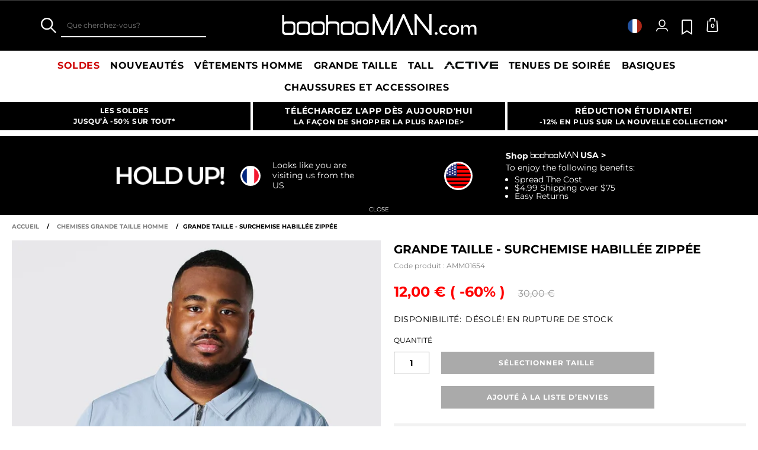

--- FILE ---
content_type: text/html;charset=UTF-8
request_url: https://www.boohooman.com/fr/grande-taille---surchemise-habillee-zippee/AMM01654.html
body_size: 59698
content:
<!doctype html>
<html
data-cmp="Html"
lang="fr-FR"
dir="ltr"
class="  country-fr"
>
<head>













































































<meta charset=UTF-8 />

<meta http-equiv="x-ua-compatible" content="ie=edge"/>

<meta name="viewport" content="width=device-width, initial-scale=1, maximum-scale=5"/>





















<title>Grande taille - Surchemise habillée zippée | boohooMAN FR</title>




    <link rel="canonical" href="https://www.boohooman.com/fr/grande-taille---surchemise-habillee-zippee/AMM01654.html" />





    
        <link rel="alternate" hreflang="en-us" href="https://www.boohooman.com/us/plus-zip-through-smart-overshirt/AMM01654.html" />
    
        <link rel="alternate" hreflang="en-au" href="https://www.boohooman.com/au/plus-zip-through-smart-overshirt/AMM01654.html" />
    
        <link rel="alternate" hreflang="en-gb" href="https://www.boohooman.com/plus-zip-through-smart-overshirt/AMM01654.html" />
    
        <link rel="alternate" hreflang="fr-fr" href="https://www.boohooman.com/fr/grande-taille---surchemise-habillee-zippee/AMM01654.html" />
    
        <link rel="alternate" hreflang="de-de" href="https://www.boohooman.com/de/plus-elegantes-ueberhemd-mit-reissverschluss/AMM01654.html" />
    
        <link rel="alternate" hreflang="en-ie" href="https://www.boohooman.com/ie/plus-zip-through-smart-overshirt/AMM01654.html" />
    
        <link rel="alternate" hreflang="en-nl" href="https://www.boohooman.com/en-nl/plus-zip-through-smart-overshirt/AMM01654.html" />
    
        <link rel="alternate" hreflang="nl-nl" href="https://www.boohooman.com/nl/plus-zip-through-smart-overshirt/AMM01654.html" />
    
        <link rel="alternate" hreflang="it-it" href="https://www.boohooman.com/it/sovracamicia-smart-taglie-forti-con-zip/AMM01654.html" />
    
        <link rel="alternate" hreflang="es-es" href="https://www.boohooman.com/es/sobrecamisa-plus-elegante-con-cremallera/AMM01654.html" />
    
        <link rel="alternate" hreflang="x-default" href="https://www.boohooman.com/eu/plus-zip-through-smart-overshirt/AMM01654.html" />
    



    <meta name="robots" content="index,follow" />



    <meta name="google-play-app" content="app-id=com.poqstudio.app.platform.boohoo">









    
    
    
        
        <meta property="og:image" content="//mediahub.boohooman.com/amm01654_light%2520grey_xl?pdp.template" />
    
        
        <meta property="og:type" content="product" />
    
        
        <meta property="og:site_name" content="Boohoo MAN EU" />
    
        
        <meta property="og:title" content="Grande taille - Surchemise habill&eacute;e zipp&eacute;e | boohooMAN FR" />
    
        
        <meta property="og:url" content="https://www.boohooman.com/fr/grande-taille---surchemise-habillee-zippee/AMM01654.html" />
    
        
        <meta property="og:description" content="D&eacute;couvrez notre s&eacute;lection de surchemises, elles sont litt&eacute;ralement au-dessus.Id&eacute;ales pour remplacer nos vestes habituelles, les surchemises habillent un look masculin avec beaucoup de facilit&eacute;. De la surchemise unie, jusqu&rsquo;&agrave; la surchemise &agrave; carreaux, en passant par la surchemise l&eacute;g&egrave;re, c&rsquo;est la pi&egrave;ce qui nous suit toute la mi-saison. On associe un t-shirt blanc &agrave; un jean et on finalise la tenue d&rsquo;une surchemise. Avis aux fans de look soign&eacute;. " />
    

    
    
        <link rel="image_src" href="//mediahub.boohooman.com/amm01654_light%2520grey_xl?pdp.template" />
    



<meta name="description" content="Am&eacute;liorez votre style avec Grande taille - Surchemise habill&eacute;e zipp&eacute;e, disponible sur boohooMAN.com ! Explorez la gamme Surchemise et trouvez ce qu&rsquo;il vous faut. Achetez maintenant !"/>
<meta name="keywords" content=""/>

<script type="text/javascript">//<!--
/* <![CDATA[ (head-active_data.js) */
var dw = (window.dw || {});
dw.ac = {
    _analytics: null,
    _events: [],
    _category: "",
    _searchData: "",
    _anact: "",
    _anact_nohit_tag: "",
    _analytics_enabled: "true",
    _timeZone: "Europe/London",
    _capture: function(configs) {
        if (Object.prototype.toString.call(configs) === "[object Array]") {
            configs.forEach(captureObject);
            return;
        }
        dw.ac._events.push(configs);
    },
	capture: function() { 
		dw.ac._capture(arguments);
		// send to CQ as well:
		if (window.CQuotient) {
			window.CQuotient.trackEventsFromAC(arguments);
		}
	},
    EV_PRD_SEARCHHIT: "searchhit",
    EV_PRD_DETAIL: "detail",
    EV_PRD_RECOMMENDATION: "recommendation",
    EV_PRD_SETPRODUCT: "setproduct",
    applyContext: function(context) {
        if (typeof context === "object" && context.hasOwnProperty("category")) {
        	dw.ac._category = context.category;
        }
        if (typeof context === "object" && context.hasOwnProperty("searchData")) {
        	dw.ac._searchData = context.searchData;
        }
    },
    setDWAnalytics: function(analytics) {
        dw.ac._analytics = analytics;
    },
    eventsIsEmpty: function() {
        return 0 == dw.ac._events.length;
    }
};
/* ]]> */
// -->
</script>
<script type="text/javascript">//<!--
/* <![CDATA[ (head-cquotient.js) */
var CQuotient = window.CQuotient = {};
CQuotient.clientId = 'bbdt-boohooman-EU';
CQuotient.realm = 'BDZW';
CQuotient.siteId = 'boohooman-EU';
CQuotient.instanceType = 'prd';
CQuotient.locale = 'fr_FR';
CQuotient.fbPixelId = '__UNKNOWN__';
CQuotient.activities = [];
CQuotient.cqcid='';
CQuotient.cquid='';
CQuotient.cqeid='';
CQuotient.cqlid='';
CQuotient.apiHost='api.cquotient.com';
/* Turn this on to test against Staging Einstein */
/* CQuotient.useTest= true; */
CQuotient.useTest = ('true' === 'false');
CQuotient.initFromCookies = function () {
	var ca = document.cookie.split(';');
	for(var i=0;i < ca.length;i++) {
	  var c = ca[i];
	  while (c.charAt(0)==' ') c = c.substring(1,c.length);
	  if (c.indexOf('cqcid=') == 0) {
		CQuotient.cqcid=c.substring('cqcid='.length,c.length);
	  } else if (c.indexOf('cquid=') == 0) {
		  var value = c.substring('cquid='.length,c.length);
		  if (value) {
		  	var split_value = value.split("|", 3);
		  	if (split_value.length > 0) {
			  CQuotient.cquid=split_value[0];
		  	}
		  	if (split_value.length > 1) {
			  CQuotient.cqeid=split_value[1];
		  	}
		  	if (split_value.length > 2) {
			  CQuotient.cqlid=split_value[2];
		  	}
		  }
	  }
	}
}
CQuotient.getCQCookieId = function () {
	if(window.CQuotient.cqcid == '')
		window.CQuotient.initFromCookies();
	return window.CQuotient.cqcid;
};
CQuotient.getCQUserId = function () {
	if(window.CQuotient.cquid == '')
		window.CQuotient.initFromCookies();
	return window.CQuotient.cquid;
};
CQuotient.getCQHashedEmail = function () {
	if(window.CQuotient.cqeid == '')
		window.CQuotient.initFromCookies();
	return window.CQuotient.cqeid;
};
CQuotient.getCQHashedLogin = function () {
	if(window.CQuotient.cqlid == '')
		window.CQuotient.initFromCookies();
	return window.CQuotient.cqlid;
};
CQuotient.trackEventsFromAC = function (/* Object or Array */ events) {
try {
	if (Object.prototype.toString.call(events) === "[object Array]") {
		events.forEach(_trackASingleCQEvent);
	} else {
		CQuotient._trackASingleCQEvent(events);
	}
} catch(err) {}
};
CQuotient._trackASingleCQEvent = function ( /* Object */ event) {
	if (event && event.id) {
		if (event.type === dw.ac.EV_PRD_DETAIL) {
			CQuotient.trackViewProduct( {id:'', alt_id: event.id, type: 'raw_sku'} );
		} // not handling the other dw.ac.* events currently
	}
};
CQuotient.trackViewProduct = function(/* Object */ cqParamData){
	var cq_params = {};
	cq_params.cookieId = CQuotient.getCQCookieId();
	cq_params.userId = CQuotient.getCQUserId();
	cq_params.emailId = CQuotient.getCQHashedEmail();
	cq_params.loginId = CQuotient.getCQHashedLogin();
	cq_params.product = cqParamData.product;
	cq_params.realm = cqParamData.realm;
	cq_params.siteId = cqParamData.siteId;
	cq_params.instanceType = cqParamData.instanceType;
	cq_params.locale = CQuotient.locale;
	
	if(CQuotient.sendActivity) {
		CQuotient.sendActivity(CQuotient.clientId, 'viewProduct', cq_params);
	} else {
		CQuotient.activities.push({activityType: 'viewProduct', parameters: cq_params});
	}
};
/* ]]> */
// -->
</script>
<!-- Demandware Apple Pay -->

<style type="text/css">ISAPPLEPAY{display:inline}.dw-apple-pay-button,.dw-apple-pay-button:hover,.dw-apple-pay-button:active{background-color:black;background-image:-webkit-named-image(apple-pay-logo-white);background-position:50% 50%;background-repeat:no-repeat;background-size:75% 60%;border-radius:5px;border:1px solid black;box-sizing:border-box;margin:5px auto;min-height:30px;min-width:100px;padding:0}
.dw-apple-pay-button:after{content:'Apple Pay';visibility:hidden}.dw-apple-pay-button.dw-apple-pay-logo-white{background-color:white;border-color:white;background-image:-webkit-named-image(apple-pay-logo-black);color:black}.dw-apple-pay-button.dw-apple-pay-logo-white.dw-apple-pay-border{border-color:black}</style>



<meta name="google-site-verification" content="5rcXEhDMXw_BlEBfjTS16kw4cCV6wZkIW9ZOBHt5N34" />










<link rel="stylesheet" href="/on/demandware.static/Sites-boohooman-EU-Site/-/fr_FR/v1769030863209/css/style_critical-path.css" />
<link rel="stylesheet" href="/on/demandware.static/Sites-boohooman-EU-Site/-/fr_FR/v1769030863209/css/style.css" />


<style>
    .js .loader-indicator {
        background: url("/on/demandware.static/Sites-boohooman-EU-Site/-/default/dw2f22d323/images/loading-small.gif") no-repeat;
    }

    .js-app-banner .rating_bar, .js-app-banner .rating {
        background-image: url("/on/demandware.static/Sites-boohooman-EU-Site/-/default/dwcfaf25c2/images/rating.jpg");
    }   
</style>



















<link rel="prefetch" href="/on/demandware.static/Sites-boohooman-EU-Site/-/fr_FR/v1769030863209/lib/magiczoom/magiczoom.min.js" as="script" />
<link rel="preload" href="/on/demandware.static/Sites-boohooman-EU-Site/-/fr_FR/v1769030863209/lib/ampliance/amplience-sdk-client.min.js" as="script" />
<link rel="preconnect" href="https://wrs.adrsp.net"/>
<link rel="preconnect" href="https://custom-wrs.api.responsys.net/"/>
<link rel="preconnect" href="https://cdn0.forter.com/"/>
<link rel="preconnect" href="https://cdn9.forter.com/"/>
<link rel="preconnect" href="https://f.monetate.net"/>
<link rel="preconnect" href="https://monetate.net/"/>
<link rel="preconnect" href="https://vars.hotjar.com"/>
<link rel="preconnect" href="https://connect.facebook.net"/>
<link rel="preconnect" href="https://www.googletagmanager.com/"/>
<link rel="preconnect" href="https://www.googleadservices.com"/>
<link rel="preconnect" href="https://www.facebook.com"/>
<link rel="preconnect" href="https://www.google.com"/>
<link rel="preconnect" href="https://ib.adnxs.com"/>
<link rel="preconnect" href="https://boohooamplience.a.bigcontent.io"/>
<link rel="preconnect" href="https://www.google-analytics.com/"/>
<link rel="preconnect" href="https://vars.hotjar.com"/>
<link rel="preconnect" href="https://script.hotjar.com"/>
<link rel="preconnect" href="https://s.adroll.com/"/>
<link rel="preconnect" href="https://media.boohoo.com/"/>

<link rel="preload" href="https://www.boohooman.com/on/demandware.static/Sites-boohooman-EU-Site/-/fr_FR/v1769030863209/js/app_boohooman-cartridge-js-imports-global-di-js.js" as="script" />
<link rel="preload" href="https://www.boohooman.com/on/demandware.static/Sites-boohooman-EU-Site/-/fr_FR/v1769030863209/js/app_boohooman-cartridge-js-imports-product-di-js.js" as="script" />








<link rel="preconnect" href="//mediahub.boohooman.com/">
<script>
window.amplianceTemplates = [{"max":379,"templates":{"default":{"1x":"qlt=85&w=360&h=540&fit=ctn","2x":"qlt=85&w=329&h=494&fit=ctn","3x":"qlt=85&w=494&h=741&fit=ctn"},"plp":{"1x":"qlt=85&w=360&h=540&fit=ctn","2x":"qlt=85&w=329&h=494&fit=ctn","3x":"qlt=85&w=494&h=741&fit=ctn"},"recommendations":{"1x":"qlt=85&w=360&h=540&fit=ctn","2x":"qlt=85&w=329&h=494&fit=ctn","3x":"qlt=85&w=494&h=741&fit=ctn"},"recentlyviewed":{"1x":"qlt=85&w=360&h=540&fit=ctn","2x":"qlt=85&w=329&h=494&fit=ctn","3x":"qlt=85&w=494&h=741&fit=ctn"},"homepage":{"1x":"qlt=85&w=360&h=540&fit=ctn","2x":"qlt=85&w=329&h=494&fit=ctn","3x":"qlt=85&w=494&h=741&fit=ctn"},"order":{"1x":"qlt=85&w=140&h=0&fit=ctn","2x":"qlt=85&w=280&h=0&fit=ctn","3x":"qlt=85&w=420&h=0&fit=ctn"},"searchsuggestions":{"1x":"qlt=85&w=120&h=0&fit=ctn","2x":"qlt=85&w=240&h=0&fit=ctn","3x":"qlt=85&w=360&h=0&fit=ctn"},"minicartitem":{"1x":"qlt=85&w=85&h=0&fit=ctn","2x":"qlt=85&w=170&h=0&fit=ctn","3x":"qlt=85&w=255&h=0&fit=ctn"},"wishlist":{"1x":"qlt=85&w=120&h=0&fit=ctn","2x":"qlt=85&w=240&h=0&fit=ctn","3x":"qlt=85&w=360&h=0&fit=ctn"},"cartitem":{"1x":"qlt=85&w=145&h=0&fit=ctn","2x":"qlt=85&w=290&h=0&fit=ctn","3x":"qlt=85&w=435&h=0&fit=ctn"},"quickviewthumbnail":{"1x":"qlt=85&w=73&h=109&fit=ctn","2x":"quickviewthumbnail.mobile.template_2x","3x":"quickviewthumbnail.mobile.template_3x"},"productthumbnail":{"1x":"qlt=85&w=100&h=0&fit=ctn","2x":"qlt=85&w=200&h=0&fit=ctn","3x":"qlt=85&w=300&h=0&fit=ctn"},"productmain":{"1x":"qlt=85&w=696&h=0&fit=ctn","2x":"qlt=85&w=1454&h=0&fit=ctn","3x":"qlt=85&w=2181&h=0&fit=ctn"},"quickviewmain":{"1x":"qlt=85&w=696&h=0&fit=ctn","2x":"quickviewmain.mobile.template_2x","3x":"quickviewmain.mobile.template_3x"}}},{"min":380,"max":459,"templates":{"default":{"1x":"qlt=85&w=360&h=540&fit=ctn","2x":"qlt=85&w=329&h=494&fit=ctn","3x":"qlt=85&w=494&h=741&fit=ctn"},"plp":{"1x":"qlt=85&w=360&h=540&fit=ctn","2x":"qlt=85&w=329&h=494&fit=ctn","3x":"qlt=85&w=494&h=741&fit=ctn"},"recommendations":{"1x":"qlt=85&w=360&h=540&fit=ctn","2x":"qlt=85&w=329&h=494&fit=ctn","3x":"qlt=85&w=494&h=741&fit=ctn"},"recentlyviewed":{"1x":"qlt=85&w=360&h=540&fit=ctn","2x":"qlt=85&w=329&h=494&fit=ctn","3x":"qlt=85&w=494&h=741&fit=ctn"},"homepage":{"1x":"qlt=85&w=360&h=540&fit=ctn","2x":"qlt=85&w=329&h=494&fit=ctn","3x":"qlt=85&w=494&h=741&fit=ctn"},"order":{"1x":"qlt=85&w=140&h=0&fit=ctn","2x":"qlt=85&w=280&h=0&fit=ctn","3x":"qlt=85&w=420&h=0&fit=ctn"},"searchsuggestions":{"1x":"qlt=85&w=120&h=0&fit=ctn","2x":"qlt=85&w=240&h=0&fit=ctn","3x":"qlt=85&w=360&h=0&fit=ctn"},"minicartitem":{"1x":"qlt=85&w=85&h=0&fit=ctn","2x":"qlt=85&w=170&h=0&fit=ctn","3x":"qlt=85&w=255&h=0&fit=ctn"},"wishlist":{"1x":"qlt=85&w=120&h=0&fit=ctn","2x":"qlt=85&w=240&h=0&fit=ctn","3x":"qlt=85&w=360&h=0&fit=ctn"},"cartitem":{"1x":"qlt=85&w=145&h=0&fit=ctn","2x":"qlt=85&w=290&h=0&fit=ctn","3x":"qlt=85&w=435&h=0&fit=ctn"},"quickviewthumbnail":{"1x":"qlt=85&w=73&h=109&fit=ctn","2x":"quickviewthumbnail.mobile.template_2x","3x":"quickviewthumbnail.mobile.template_3x"},"productthumbnail":{"1x":"qlt=85&w=100&h=0&fit=ctn","2x":"qlt=85&w=200&h=0&fit=ctn","3x":"qlt=85&w=300&h=0&fit=ctn"},"productmain":{"1x":"qlt=85&w=696&h=0&fit=ctn","2x":"qlt=85&w=1454&h=0&fit=ctn","3x":"qlt=85&w=2181&h=0&fit=ctn"},"quickviewmain":{"1x":"qlt=85&w=696&h=0&fit=ctn","2x":"quickviewmain.mobile.template_2x","3x":"quickviewmain.mobile.template_3x"}}},{"min":460,"max":559,"templates":{"default":{"1x":"qlt=85&w=360&h=540&fit=ctn","2x":"qlt=85&w=409&h=614&fit=ctn","3x":"qlt=85&w=614&h=921&fit=ctn"},"plp":{"1x":"qlt=85&w=360&h=540&fit=ctn","2x":"qlt=85&w=409&h=614&fit=ctn","3x":"qlt=85&w=614&h=921&fit=ctn"},"recommendations":{"1x":"qlt=85&w=360&h=540&fit=ctn","2x":"qlt=85&w=409&h=614&fit=ctn","3x":"qlt=85&w=614&h=921&fit=ctn"},"recentlyviewed":{"1x":"qlt=85&w=360&h=540&fit=ctn","2x":"qlt=85&w=409&h=614&fit=ctn","3x":"qlt=85&w=614&h=921&fit=ctn"},"homepage":{"1x":"qlt=85&w=360&h=540&fit=ctn","2x":"qlt=85&w=409&h=614&fit=ctn","3x":"qlt=85&w=614&h=921&fit=ctn"},"order":{"1x":"qlt=85&w=140&h=0&fit=ctn","2x":"qlt=85&w=280&h=0&fit=ctn","3x":"qlt=85&w=420&h=0&fit=ctn"},"searchsuggestions":{"1x":"qlt=85&w=120&h=0&fit=ctn","2x":"qlt=85&w=240&h=0&fit=ctn","3x":"qlt=85&w=360&h=0&fit=ctn"},"minicartitem":{"1x":"qlt=85&w=85&h=0&fit=ctn","2x":"qlt=85&w=170&h=0&fit=ctn","3x":"qlt=85&w=255&h=0&fit=ctn"},"wishlist":{"1x":"qlt=85&w=120&h=0&fit=ctn","2x":"qlt=85&w=240&h=0&fit=ctn","3x":"qlt=85&w=360&h=0&fit=ctn"},"cartitem":{"1x":"qlt=85&w=145&h=0&fit=ctn","2x":"qlt=85&w=290&h=0&fit=ctn","3x":"qlt=85&w=435&h=0&fit=ctn"},"quickviewthumbnail":{"1x":"qlt=85&w=73&h=109&fit=ctn","2x":"quickviewthumbnail.mobile.template_2x","3x":"quickviewthumbnail.mobile.template_3x"},"productthumbnail":{"1x":"qlt=85&w=100&h=0&fit=ctn","2x":"qlt=85&w=200&h=0&fit=ctn","3x":"qlt=85&w=300&h=0&fit=ctn"},"productmain":{"1x":"qlt=85&w=696&h=0&fit=ctn","2x":"qlt=85&w=1454&h=0&fit=ctn","3x":"qlt=85&w=2181&h=0&fit=ctn"},"quickviewmain":{"1x":"qlt=85&w=696&h=0&fit=ctn","2x":"quickviewmain.mobile.template_2x","3x":"quickviewmain.mobile.template_3x"}}},{"min":560,"max":629,"templates":{"default":{"1x":"qlt=85&w=360&h=540&fit=ctn","2x":"qlt=85&w=509&h=764&fit=ctn","3x":"qlt=85&w=764&h=1146&fit=ctn"},"plp":{"1x":"qlt=85&w=360&h=540&fit=ctn","2x":"qlt=85&w=509&h=764&fit=ctn","3x":"qlt=85&w=764&h=1146&fit=ctn"},"recommendations":{"1x":"qlt=85&w=360&h=540&fit=ctn","2x":"qlt=85&w=509&h=764&fit=ctn","3x":"qlt=85&w=764&h=1146&fit=ctn"},"recentlyviewed":{"1x":"qlt=85&w=360&h=540&fit=ctn","2x":"qlt=85&w=509&h=764&fit=ctn","3x":"qlt=85&w=764&h=1146&fit=ctn"},"homepage":{"1x":"qlt=85&w=360&h=540&fit=ctn","2x":"qlt=85&w=509&h=764&fit=ctn","3x":"qlt=85&w=764&h=1146&fit=ctn"},"order":{"1x":"qlt=85&w=140&h=0&fit=ctn","2x":"qlt=85&w=280&h=0&fit=ctn","3x":"qlt=85&w=420&h=0&fit=ctn"},"searchsuggestions":{"1x":"qlt=85&w=120&h=0&fit=ctn","2x":"qlt=85&w=240&h=0&fit=ctn","3x":"qlt=85&w=360&h=0&fit=ctn"},"minicartitem":{"1x":"qlt=85&w=85&h=0&fit=ctn","2x":"qlt=85&w=170&h=0&fit=ctn","3x":"qlt=85&w=255&h=0&fit=ctn"},"wishlist":{"1x":"qlt=85&w=120&h=0&fit=ctn","2x":"qlt=85&w=240&h=0&fit=ctn","3x":"qlt=85&w=360&h=0&fit=ctn"},"cartitem":{"1x":"qlt=85&w=145&h=0&fit=ctn","2x":"qlt=85&w=290&h=0&fit=ctn","3x":"qlt=85&w=435&h=0&fit=ctn"},"quickviewthumbnail":{"1x":"qlt=85&w=73&h=109&fit=ctn","2x":"quickviewthumbnail.mobile.template_2x","3x":"quickviewthumbnail.mobile.template_3x"},"productthumbnail":{"1x":"qlt=85&w=100&h=0&fit=ctn","2x":"qlt=85&w=200&h=0&fit=ctn","3x":"qlt=85&w=300&h=0&fit=ctn"},"productmain":{"1x":"qlt=85&w=696&h=0&fit=ctn","2x":"qlt=85&w=1454&h=0&fit=ctn","3x":"qlt=85&w=2181&h=0&fit=ctn"},"quickviewmain":{"1x":"qlt=85&w=696&h=0&fit=ctn","2x":"quickviewmain.mobile.template_2x","3x":"quickviewmain.mobile.template_3x"}}},{"min":630,"max":767,"templates":{"default":{"1x":"qlt=85&w=360&h=540&fit=ctn","2x":"qlt=85&w=717&h=1075&fit=ctn","3x":"qlt=85&w=1076&h=1613&fit=ctn"},"plp":{"1x":"qlt=85&w=360&h=540&fit=ctn","2x":"qlt=85&w=579&h=868&fit=ctn","3x":"qlt=85&w=868&h=1302&fit=ctn"},"recommendations":{"1x":"qlt=85&w=249&h=374&sm=C","2x":"qlt=85&w=498&h=0&fit=ctn","3x":"qlt=85&w=747&h=0&fit=ctn"},"recentlyviewed":{"1x":"qlt=85&w=360&h=540&fit=ctn","2x":"qlt=85&w=579&h=868&fit=ctn","3x":"qlt=85&w=868&h=1302&fit=ctn"},"homepage":{"1x":"qlt=85&w=360&h=540&fit=ctn","2x":"qlt=85&w=579&h=868&fit=ctn","3x":"qlt=85&w=868&h=1302&fit=ctn"},"order":{"1x":"qlt=85&w=140&h=0&fit=ctn","2x":"qlt=85&w=280&h=0&fit=ctn","3x":"qlt=85&w=420&h=0&fit=ctn"},"searchsuggestions":{"1x":"qlt=85&w=120&h=0&fit=ctn","2x":"qlt=85&w=240&h=0&fit=ctn","3x":"qlt=85&w=360&h=0&fit=ctn"},"minicartitem":{"1x":"qlt=85&w=85&h=0&fit=ctn","2x":"qlt=85&w=170&h=0&fit=ctn","3x":"qlt=85&w=255&h=0&fit=ctn"},"wishlist":{"1x":"qlt=85&w=120&h=0&fit=ctn","2x":"qlt=85&w=240&h=0&fit=ctn","3x":"qlt=85&w=360&h=0&fit=ctn"},"cartitem":{"1x":"qlt=85&w=145&h=0&fit=ctn","2x":"qlt=85&w=290&h=0&fit=ctn","3x":"qlt=85&w=435&h=0&fit=ctn"},"quickviewthumbnail":{"1x":"qlt=85&w=73&h=109&fit=ctn","2x":"quickviewthumbnail.mobile.template_2x","3x":"quickviewthumbnail.mobile.template_3x"},"productthumbnail":{"1x":"qlt=85&w=100&h=0&fit=ctn","2x":"qlt=85&w=200&h=0&fit=ctn","3x":"qlt=85&w=300&h=0&fit=ctn"},"productmain":{"1x":"qlt=85&w=696&h=0&fit=ctn","2x":"qlt=85&w=1454&h=0&fit=ctn","3x":"qlt=85&w=2181&h=0&fit=ctn"},"quickviewmain":{"1x":"qlt=85&w=696&h=0&fit=ctn","2x":"quickviewmain.mobile.template_2x","3x":"quickviewmain.mobile.template_3x"}}},{"min":768,"max":1024,"templates":{"default":{"1x":"qlt=85&w=114&h=171&fit=ctn","2x":"qlt=85&w=228&h=342&fit=ctn","3x":"qlt=85&w=342&h=513&fit=ctn"},"plp":{"1x":"qlt=85&w=314&h=0&fit=ctn","2x":"qlt=85&w=628&h=0&fit=ctn","3x":"qlt=85&w=942&h=0&fit=ctn"},"recommendations":{"1x":"qlt=85&w=314&h=0&fit=ctn","2x":"qlt=85&w=628&h=0&fit=ctn","3x":"qlt=85&w=942&h=0&fit=ctn"},"recentlyviewed":{"1x":"qlt=85&w=314&h=0&fit=ctn","2x":"qlt=85&w=628&h=0&fit=ctn","3x":"qlt=85&w=942&h=0&fit=ctn"},"homepage":{"1x":"qlt=85&w=240&h=357&fit=ctn","2x":"qlt=85&w=480&h=714&fit=ctn","3x":"qlt=85&w=720&h=1071&fit=ctn"},"order":{"1x":"qlt=85&w=120&h=0&fit=ctn","2x":"qlt=85&w=240&h=0&fit=ctn","3x":"qlt=85&w=360&h=0&fit=ctn"},"searchsuggestions":{"1x":"qlt=85&w=115&h=0&fit=ctn","2x":"qlt=85&w=230&h=0&fit=ctn","3x":"qlt=85&w=345&h=0&fit=ctn"},"minicartitem":{"1x":"qlt=85&w=85&h=0&fit=ctn","2x":"qlt=85&w=170&h=0&fit=ctn","3x":"qlt=85&w=255&h=0&fit=ctn"},"wishlist":{"1x":"qlt=85&w=115&h=0&fit=ctn","2x":"qlt=85&w=230&h=0&fit=ctn","3x":"qlt=85&w=345&h=0&fit=ctn"},"cartitem":{"1x":"qlt=85&w=120&h=0&fit=ctn","2x":"qlt=85&w=240&h=0&fit=ctn","3x":"qlt=85&w=240&h=0&fit=ctn"},"quickviewthumbnail":{"1x":"qlt=85&w=76&h=113&fit=ctn","2x":"quickviewthumbnail.tablet.template_2x","3x":"quickviewthumbnail.tablet.template_3x"},"productthumbnail":{"1x":"qlt=85&w=98&h=146&fit=ctn","2x":"qlt=85&w=196&h=0&fit=ctn","3x":"qlt=85&w=294&h=0&fit=ctn"},"productmain":{"1x":"qlt=85&w=990&h=0&fit=ctn","2x":"qlt=85&w=990&h=0&fit=ctn","3x":"qlt=85&w=1485&h=0&fit=ctn"},"quickviewmain":{"1x":"qlt=85&w=296&h=445&fit=ctn","2x":"quickviewmain.tablet.template_2x","3x":"quickviewmain.tablet.template_3x"}}},{"min":1025,"max":1279,"templates":{"default":{"1x":"qlt=85&w=205&h=308&fit=ctn","2x":"qlt=85&w=410&h=616&fit=ctn","3x":"qlt=85&w=615&h=924&fit=ctn"},"plp":{"1x":"qlt=85&w=205&h=308&fit=ctn","2x":"qlt=85&w=410&h=616&fit=ctn","3x":"qlt=85&w=615&h=924&fit=ctn"},"recommendations":{"1x":"qlt=85&w=231&h=0&fit=ctn","2x":"qlt=85&w=462&h=0&fit=ctn","3x":"qlt=85&w=693&h=0&fit=ctn"},"recentlyviewed":{"1x":"qlt=85&w=231&h=0&fit=ctn","2x":"qlt=85&w=462&h=0&fit=ctn","3x":"qlt=85&w=693&h=0&fit=ctn"},"homepage":{"1x":"qlt=85&w=240&h=357&fit=ctn","2x":"qlt=85&w=480&h=714&fit=ctn","3x":"qlt=85&w=720&h=1071&fit=ctn"},"order":{"1x":"qlt=85&w=120&h=0&fit=ctn","2x":"qlt=85&w=240&h=0&fit=ctn","3x":"qlt=85&w=360&h=0&fit=ctn"},"searchsuggestions":{"1x":"qlt=85&w=115&h=0&fit=ctn","2x":"qlt=85&w=230&h=0&fit=ctn","3x":"qlt=85&w=345&h=0&fit=ctn"},"minicartitem":{"1x":"qlt=85&w=85&h=0&fit=ctn","2x":"qlt=85&w=170&h=0&fit=ctn","3x":"qlt=85&w=255&h=0&fit=ctn"},"wishlist":{"1x":"qlt=85&w=115&h=0&fit=ctn","2x":"qlt=85&w=230&h=0&fit=ctn","3x":"qlt=85&w=345&h=0&fit=ctn"},"cartitem":{"1x":"qlt=85&w=120&h=0&fit=ctn","2x":"qlt=85&w=240&h=0&fit=ctn","3x":"qlt=85&w=240&h=0&fit=ctn"},"quickviewthumbnail":{"1x":"qlt=85&w=76&h=113&fit=ctn","2x":"quickviewthumbnail.tablet.template_2x","3x":"quickviewthumbnail.tablet.template_3x"},"productthumbnail":{"1x":"qlt=85&w=98&h=146&fit=ctn","2x":"qlt=85&w=196&h=0&fit=ctn","3x":"qlt=85&w=294&h=0&fit=ctn"},"productmain":{"1x":"qlt=85&w=990&h=0&fit=ctn","2x":"qlt=85&w=990&h=0&fit=ctn","3x":"qlt=85&w=1485&h=0&fit=ctn"},"quickviewmain":{"1x":"qlt=85&w=296&h=445&fit=ctn","2x":"quickviewmain.tablet.template_2x","3x":"quickviewmain.tablet.template_3x"}}},{"min":1280,"max":1365,"templates":{"default":{"1x":"qlt=85&w=205&h=307&fit=ctn","2x":"qlt=85&w=410&h=614&fit=ctn","3x":"qlt=85&w=615&h=921&fit=ctn"},"plp":{"1x":"qlt=85&w=205&h=307&fit=ctn","2x":"qlt=85&w=410&h=614&fit=ctn","3x":"qlt=85&w=615&h=921&fit=ctn"},"recommendations":{"1x":"qlt=85&w=242&h=0&fit=ctn","2x":"qlt=85&w=484&h=0&fit=ctn","3x":"qlt=85&w=726&h=0&fit=ctn"},"recentlyviewed":{"1x":"qlt=85&w=242&h=0&fit=ctn","2x":"qlt=85&w=484&h=0&fit=ctn","3x":"qlt=85&w=726&h=0&fit=ctn"},"homepage":{"1x":"qlt=85&w=253&h=378&fit=ctn","2x":"qlt=85&w=506&h=756&fit=ctn","3x":"qlt=85&w=759&h=1134&fit=ctn"},"order":{"1x":"qlt=85&w=120&h=0&fit=ctn","2x":"qlt=85&w=240&h=0&fit=ctn","3x":"qlt=85&w=360&h=0&fit=ctn"},"searchsuggestions":{"1x":"qlt=85&w=115&h=0&fit=ctn","2x":"qlt=85&w=230&h=0&fit=ctn","3x":"qlt=85&w=345&h=0&fit=ctn"},"minicartitem":{"1x":"qlt=85&w=85&h=0&fit=ctn","2x":"qlt=85&w=170&h=0&fit=ctn","3x":"qlt=85&w=255&h=0&fit=ctn"},"wishlist":{"1x":"qlt=85&w=115&h=0&fit=ctn","2x":"qlt=85&w=230&h=0&fit=ctn","3x":"qlt=85&w=345&h=0&fit=ctn"},"cartitem":{"1x":"w=120&h=0&fit=ctn","2x":"qlt=85&w=240&h=0&fit=ctn","3x":"qlt=85&w=360&h=0&fit=ctn"},"quickviewthumbnail":{"1x":"qlt=85&w=78&h=116&fit=ctn","2x":"quickviewthumbnail.template_2x","3x":"quickviewthumbnail.template_3x"},"productthumbnail":{"1x":"qlt=85&w=112&h=167&fit=ctn","2x":"qlt=85&w=200&h=0&fit=ctn","3x":"qlt=85&w=300&h=0&fit=ctn"},"productmain":{"1x":"qlt=85&w=556&h=0&fit=ctn","2x":"qlt=85&w=1112&h=0&fit=ctn","3x":"qlt=90&w=1668&h=0&fit=ctn"},"quickviewmain":{"1x":"qlt=85&w=373&h=561&fit=ctn","2x":"quickviewmain.template_2x","3x":"quickviewmain.template_3x"}}},{"min":1366,"max":1535,"templates":{"default":{"1x":"qlt=85&w=243&h=364&fit=ctn","2x":"qlt=85&w=486&h=728&fit=ctn","3x":"qlt=85&w=729&h=1092&fit=ctn"},"plp":{"1x":"qlt=85&w=243&h=364&fit=ctn","2x":"qlt=85&w=486&h=728&fit=ctn","3x":"qlt=85&w=729&h=1092&fit=ctn"},"recommendations":{"1x":"qlt=85&w=249&h=0&fit=ctn","2x":"qlt=85&w=498&h=0&fit=ctn","3x":"qlt=85&w=747&h=0&fit=ctn"},"recentlyviewed":{"1x":"qlt=85&w=249&h=0&fit=ctn","2x":"qlt=85&w=498&h=0&fit=ctn","3x":"qlt=85&w=747&h=0&fit=ctn"},"homepage":{"1x":"qlt=85&w=287&h=429&fit=ctn","2x":"qlt=85&w=574&h=858&fit=ctn","3x":"qlt=85&w=861&h=1287&fit=ctn"},"order":{"1x":"qlt=85&w=120&h=0&fit=ctn","2x":"qlt=85&w=240&h=0&fit=ctn","3x":"qlt=85&w=360&h=0&fit=ctn"},"searchsuggestions":{"1x":"qlt=85&w=115&h=0&fit=ctn","2x":"qlt=85&w=230&h=0&fit=ctn","3x":"qlt=85&w=345&h=0&fit=ctn"},"minicartitem":{"1x":"qlt=85&w=85&h=0&fit=ctn","2x":"qlt=85&w=170&h=0&fit=ctn","3x":"qlt=85&w=255&h=0&fit=ctn"},"wishlist":{"1x":"qlt=85&w=115&h=0&fit=ctn","2x":"qlt=85&w=230&h=0&fit=ctn","3x":"qlt=85&w=345&h=0&fit=ctn"},"cartitem":{"1x":"w=120&h=0&fit=ctn","2x":"qlt=85&w=240&h=0&fit=ctn","3x":"qlt=85&w=360&h=0&fit=ctn"},"quickviewthumbnail":{"1x":"qlt=85&w=78&h=116&fit=ctn","2x":"quickviewthumbnail.template_2x","3x":"quickviewthumbnail.template_3x"},"productthumbnail":{"1x":"qlt=85&w=112&h=167&fit=ctn","2x":"qlt=85&w=200&h=0&fit=ctn","3x":"qlt=85&w=300&h=0&fit=ctn"},"productmain":{"1x":"qlt=85&w=556&h=0&fit=ctn","2x":"qlt=85&w=1112&h=0&fit=ctn","3x":"qlt=90&w=1668&h=0&fit=ctn"},"quickviewmain":{"1x":"qlt=85&w=373&h=561&fit=ctn","2x":"quickviewmain.template_2x","3x":"quickviewmain.template_3x"}}},{"min":1536,"templates":{"default":{"1x":"qlt=85&w=249&h=366&sm=C","2x":"qlt=85&w=498&h=732&sm=C","3x":"qlt=85&w=747&h=1098&sm=C"},"plp":{"1x":"qlt=85&w=249&h=366&sm=C","2x":"qlt=85&w=498&h=732&sm=C","3x":"qlt=85&w=747&h=1098&sm=C"},"recommendations":{"1x":"qlt=85&w=249&h=374&sm=C","2x":"qlt=85&w=498&h=0&fit=ctn","3x":"qlt=85&w=747&h=0&fit=ctn"},"recentlyviewed":{"1x":"qlt=85&w=249&h=374&sm=C","2x":"qlt=85&w=498&h=0&fit=ctn","3x":"qlt=85&w=747&h=0&fit=ctn"},"homepage":{"1x":"qlt=85&w=364&h=546&fit=ctn","2x":"qlt=85&w=728&h=1092&fit=ctn","3x":"qlt=85&w=1092&h=1638&fit=ctn"},"order":{"1x":"qlt=85&w=120&h=0&fit=ctn","2x":"qlt=85&w=240&h=0&fit=ctn","3x":"qlt=85&w=360&h=0&fit=ctn"},"searchsuggestions":{"1x":"qlt=85&w=115&h=0&fit=ctn","2x":"qlt=85&w=230&h=0&fit=ctn","3x":"qlt=85&w=345&h=0&fit=ctn"},"minicartitem":{"1x":"qlt=85&w=85&h=0&fit=ctn","2x":"qlt=85&w=170&h=0&fit=ctn","3x":"qlt=85&w=255&h=0&fit=ctn"},"wishlist":{"1x":"qlt=85&w=115&h=0&fit=ctn","2x":"qlt=85&w=230&h=0&fit=ctn","3x":"qlt=85&w=345&h=0&fit=ctn"},"cartitem":{"1x":"w=120&h=0&fit=ctn","2x":"qlt=85&w=240&h=0&fit=ctn","3x":"qlt=85&w=360&h=0&fit=ctn"},"quickviewthumbnail":{"1x":"qlt=85&w=78&h=116&fit=ctn","2x":"quickviewthumbnail.template_2x","3x":"quickviewthumbnail.template_3x"},"productthumbnail":{"1x":"qlt=85&w=112&h=167&fit=ctn","2x":"qlt=85&w=200&h=0&fit=ctn","3x":"qlt=85&w=300&h=0&fit=ctn"},"productmain":{"1x":"qlt=85&w=556&h=0&fit=ctn","2x":"qlt=85&w=1112&h=0&fit=ctn","3x":"qlt=90&w=1668&h=0&fit=ctn"},"quickviewmain":{"1x":"qlt=85&w=373&h=561&fit=ctn","2x":"quickviewmain.template_2x","3x":"quickviewmain.template_3x"}}}];
window.largeImg = {"url":{"1x":"qlt=85&w=556&h=0&fit=ctn","2x":"qlt=85&w=1112&h=0&fit=ctn","3x":"qlt=90&w=1668&h=0&fit=ctn"},"urlMobile":{"1x":"qlt=85&w=696&h=0&fit=ctn","2x":"qlt=85&w=1454&h=0&fit=ctn","3x":"qlt=85&w=2181&h=0&fit=ctn"},"urlTablet":{"1x":"qlt=85&w=990&h=0&fit=ctn","2x":"qlt=85&w=990&h=0&fit=ctn","3x":"qlt=85&w=1485&h=0&fit=ctn"},"hires":{"1x":"qlt=75&w=1000&h=1500&fit=ctn&fmt=jpeg&crop=0.0,0.0,0.0,0.0&bgc=FFFFFF","2x":"productmain.hires.template_2x","3x":"productmain.hires.template_3x"}};
(function() {
window.isWebPSupported = localStorage && localStorage.getItem('isWebPSupported');
if (window.isWebPSupported) {
return;
}
var webp = new Image();
webp.onload = function() {
localStorage && localStorage.setItem('isWebPSupported', true);
window.isWebPSupported = true;
};
webp.src = '[data-uri]';
}) ()
</script>
<script src="/on/demandware.static/Sites-boohooman-EU-Site/-/fr_FR/v1769030863209/lib/lazysizes.js" type="text/javascript" defer async></script>



<script type="text/javascript">
if (/MSIE \d|Trident.*rv:/.test(navigator.userAgent)) {
document.write('<script src="/on/demandware.static/Sites-boohooman-EU-Site/-/fr_FR/v1769030863209/lib/picturefill.min.js" type="text/javascript" async><\/script>');
}
window.onBambuserLiveShoppingReady = function(player) {};
</script>

<script async="async" src="https://www.boohooman.com/on/demandware.static/Sites-boohooman-EU-Site/-/fr_FR/v1769030863209/lib/cssrelpreload.min.js"></script>

<link rel="preload" href="/on/demandware.static/Sites-boohooman-EU-Site/-/default/dw963d535a/fonts/montserrat/Montserrat-Regular.woff2" as="font" type="font/woff2" crossorigin/>
<link rel="preload" href="/on/demandware.static/Sites-boohooman-EU-Site/-/default/dwf86f3b3d/fonts/montserrat/Montserrat-Bold.woff2" as="font" type="font/woff2" crossorigin/>

<style>
    @font-face {
        font-family: "montserrat";
        src: local("Montserrat Regular"),
            local("Montserrat-Regular"),
            url("/on/demandware.static/Sites-boohooman-EU-Site/-/default/dw963d535a/fonts/montserrat/Montserrat-Regular.woff2") format("woff2"),
            url("/on/demandware.static/Sites-boohooman-EU-Site/-/default/dw779cc7de/fonts/montserrat/Montserrat-Regular.woff") format("woff");
        font-weight: 400;
        font-display: swap;
        font-style: normal;
    }

    @font-face {
        font-family: "montserrat";
        src: local("Montserrat Bold"),
            local("Montserrat-Bold"),
            url("/on/demandware.static/Sites-boohooman-EU-Site/-/default/dwf86f3b3d/fonts/montserrat/Montserrat-Bold.woff2") format("woff2"),
            url("/on/demandware.static/Sites-boohooman-EU-Site/-/default/dw301773a5/fonts/montserrat/Montserrat-Bold.woff") format("woff");
        font-weight: 700;
        font-display: swap;
        font-style: normal;
    }

    @font-face {
        font-family: "montserrat-medium";
        src: local("Montserrat Medium"),
            local("Montserrat-Medium"),
            url("/on/demandware.static/Sites-boohooman-EU-Site/-/default/dw98e93c68/fonts/montserrat/Montserrat-Medium.woff2") format("woff2"),
            url("/on/demandware.static/Sites-boohooman-EU-Site/-/default/dwe3bb64f9/fonts/montserrat/Montserrat-Medium.woff") format("woff");
        font-weight: 400;
        font-display: swap;
        font-style: normal;
    }

    @font-face {
        font-family: "montserrat-extra-bold";
        src: local("Montserrat Extra Bold"),
            local("MontserratExtra-Bold"),
            url("/on/demandware.static/Sites-boohooman-EU-Site/-/default/dw34aa6bf9/fonts/montserrat/Montserrat-ExtraBold.woff2") format("woff2"),
            url("/on/demandware.static/Sites-boohooman-EU-Site/-/default/dw207b4638/fonts/montserrat/Montserrat-ExtraBold.woff") format("woff");
        font-weight: 700;
        font-display: swap;
        font-style: normal;
    }

    @font-face {
        font-family: "montserrat-black";
        src: local("Montserrat Black"),
            local("Montserrat-Black"),
            url("/on/demandware.static/Sites-boohooman-EU-Site/-/default/dwb0406292/fonts/montserrat/Montserrat-Black.woff2") format("woff2"),
            url("/on/demandware.static/Sites-boohooman-EU-Site/-/default/dw158eb663/fonts/montserrat/Montserrat-Black.woff") format("woff");
        font-weight: 900;
        font-display: swap;
        font-style: normal;
    }
</style>

<link rel="preload" href="/on/demandware.static/Sites-boohooman-EU-Site/-/default/dw1a39166f/fonts/icons.woff2" as="font" type="font/woff2" crossorigin>

<style>
    @font-face {
        font-family: "icons";
        src: url("/on/demandware.static/Sites-boohooman-EU-Site/-/default/dw1a39166f/fonts/icons.woff2") format('woff2'),
        url("/on/demandware.static/Sites-boohooman-EU-Site/-/default/dw96621313/fonts/icons.woff") format('woff'),
        url("/on/demandware.static/Sites-boohooman-EU-Site/-/fr_FR/v1769030863209/fonts/icons.eot?#iefix") format('embedded-opentype'),
        url("/on/demandware.static/Sites-boohooman-EU-Site/-/default/dw7149cce9/fonts/icons.ttf") format('truetype'),
        url("/on/demandware.static/Sites-boohooman-EU-Site/-/fr_FR/v1769030863209/fonts/icons.svg#icons") format('svg');
        font-weight: normal;
        font-style: normal;
        font-display: swap;
    }
</style>




<link rel="stylesheet" href="/on/demandware.static/Sites-boohooman-EU-Site/-/fr_FR/v1769030863209/css/style_product.css" />





	 


	














































































    















<style>
    .home-container .tab-label .de-title,
    .home-container .tab-label .fr-title,
    .country-fr .home-container .tab-label .de-title,
    .country-fr .home-container .tab-label .en-title,
    .country-de .home-container .tab-label .fr-title,
    .country-de .home-container .tab-label .en-title,
    .home-container .recommendations-tab-label .de-title,
    .home-container .recommendations-tab-label .fr-title,
    .country-fr .home-container .recommendations-tab-label .de-title,
    .country-fr .home-container .recommendations-tab-label .en-title,
    .country-de .home-container .recommendations-tab-label .fr-title,
    .country-de .home-container .recommendations-tab-label .en-title {
        display: none;
    }

    .country-de .home-container .tab-label .de-title,
    .country-fr .home-container .tab-label .fr-title,    
    .country-de .home-container .recommendations-tab-label .de-title,
    .country-fr .home-container .recommendations-tab-label .fr-title {
        display: inline;
    }
</style>














<style>

    .fd-410-redesign .mobile-main-navigation {
        overflow-x: hidden;
        overflow-y: scroll;
        background-color: #fff !important;
    }

    .fd-410-redesign #mobile-navigation .main-menu {
        overflow-y: visible;
        overflow-x: visible;
    }

    .fd-410-redesign #mobile-navigation .mobile-nav-header {
        background-color: #2f2f2f;
    }

    .fd-410-redesign #mobile-navigation .has-been-viewed > li {    
        position: absolute;
        top: 0;
        left: 0;
        width: 100%;
    }

    .fd-410-redesign .header-banner-timer {
        padding: 0 !important;
    }

    .fd-410-redesign .header-banner-timer > * {
        padding: 5px !important;
    }

    .fd-410-redesign #mobile-navigation .link-tab>.menu-item {
        font-size: 16px;
        display: -ms-flexbox;
        display: flex;
        -ms-flex-align: center;
        align-items: center;
        -ms-flex-pack: justify;
        justify-content: space-between;
        padding: 0 20px;
        background: #fafafa;
        margin: 10px 0;
        text-transform: uppercase;
        text-align: center;
    }
    
</style>














<style>
.adroll_consent_container {
right: 1px;
}
</style>






















<style>
.header-search-form .header-search-form-fieldset input.js-header-search-input.header-search-input {
    display: block !important;
    border-bottom: 2px solid white;
}
</style>














<style>

#tab-content1 .product-tile .product-pricing {
    margin-top: 20px;
}


#tab-content1 .product-tile .product-pricing-flex-inner {
    justify-content: center;
}

#tab-content1 .product-tile .product-tile-name .name-link,
#tab-content1 .product-tile .product-standard-price {
    color: white;
}

#tab-content1 .product-tile .product-standard-price {
    color: white;
}

#tab-content1 .product-tile .product-tile-name {
    display: none;
}
</style>














<style>
.level-1>li.gunna-menu-item>a .category-thumb {
    max-height: 25px;
    top: 8px;
}

.js-mega-menu-toggle-enable {
padding: 8px 12px;
}

.js-mega-menu-toggle-enable .toggle-image {
max-height: 23px !important;
}

.mobile-mega-menu-toggles .mega-menu-content-toggle.active .toggle-image  {
filter: contrast(1) !important;
}

.mobile-mega-menu-toggles .mega-menu-content-toggle .toggle-image  {
filter: contrast(0);
}
</style>














<style>
@media only screen and (max-width: 767px) {
    .non-returnable-message, .pdp-main .partnered-brand-badge {clear:both; float:left}
}
</style>














<script>
!function(t,e,n,s,a,c,i,o,p){t.AppsFlyerSdkObject=a,t.AF=t.AF||function(){(t.AF.q=t.AF.q||[]).push([Date.now()].concat(Array.prototype.slice.call(arguments)))},t.AF.id=t.AF.id||i,t.AF.plugins={},o=e.createElement(n),p=e.getElementsByTagName(n)[0],o.async=1,o.src="https://websdk.appsflyer.com?"+(c.length>0?"st="+c.split(",").sort().join(",")+"&":"")+(i.length>0?"af_id="+i:""),p.parentNode.insertBefore(o,p)}(window,document,"script",0,"AF","banners",{banners: {key: "06fc9c6c-ee64-4b12-9372-558261288663"}});
AF('banners', 'showBanner')
</script>




 
	








<link href="/on/demandware.static/Sites-boohooman-EU-Site/-/default/dwb0de9020/images/favicon.ico" rel="shortcut icon" />

<link rel="apple-touch-icon" href="https://www.boohooman.com/on/demandware.static/-/Library-Sites-boohooman-content-global/fr_FR/v1769030863209/images/touch/apple-touch-icon-192.png" />

<link rel="preload" href="/on/demandware.static/Sites-boohooman-EU-Site/-/fr_FR/v1769030863209/lib/lazysizes.js" as="script" />

<link rel="preload" href="/on/demandware.static/Sites-boohooman-EU-Site/-/fr_FR/v1769030863209/lib/jquery/jquery-3.5.1.min.js" as="script" />
<link rel="preload" href="/on/demandware.static/Sites-boohooman-EU-Site/-/fr_FR/v1769030863209/js/app.js" as="script" />


<script src="/on/demandware.static/Sites-boohooman-EU-Site/-/fr_FR/v1769030863209/js/disabled_sw.js"></script>

<script src="/on/demandware.static/Sites-boohooman-EU-Site/-/fr_FR/v1769030863209/lib/device.min.js" type="text/javascript" defer></script>
<noscript>
<style>
.js-required {
display: none !important;
}
</style>
</noscript>



<script data-cmp="TrustBadgeScript"
type="text/javascript"
async
data-json-config='null'
></script>




<style>.xnpe_async_hide{opacity:0 !important}</style>
<script>
!function(e,n,t,i,o,r){var a=4e3,c="xnpe_async_hide";function s(e){return e.reduce((function(e,n){return e[n]=function(){e._.push([n.toString(),arguments])},e}),{_:[]})}function m(e,n,t){var i=t.createElement(n);i.src=e;var o=t.getElementsByTagName(n)[0];return o.parentNode.insertBefore(i,o),i}r.target=r.target||"https://api.exponea.com",r.file_path=r.file_path||r.target+"/js/exponea.min.js",e[t]=s(["anonymize","initialize","identify","update","track","trackLink","trackEnhancedEcommerce","getHtml","showHtml","showBanner","showWebLayer","ping","getAbTest","loadDependency","getRecommendation","reloadWebLayers"]),e[t].notifications=s(["isAvailable","isSubscribed","subscribe","unsubscribe"]),e[t].snippetVersion="v2.1.0",function(e,n,t){e[n]["_"+t]={},e[n]["_"+t].nowFn=e[t]&&e[t].now?e[t].now.bind(e[t]):Date.now,e[n]["_"+t].snippetStartTime=e[n]["_"+t].nowFn()}(e,t,"performance"),function(e,n,t,i,o,r){e[o]={sdk:e[i],sdkObjectName:i,skipExperiments:!!t.new_experiments,sign:t.token+"/"+(r.exec(n.cookie)||["","new"])[1],path:t.target}}(e,n,r,t,o,RegExp("__exponea_etc__"+"=([\w-]+)")),function(e,n,t){m(e.file_path,n,t)}(r,i,n),function(e,n,t,i,o,r,s){if(e.new_experiments){!0===e.new_experiments&&(e.new_experiments={});var p=e.new_experiments.hide_class||c,u=e.new_experiments.timeout||a,_=encodeURIComponent(r.location.href.split("#")[0]),l=e.target+"/webxp/"+n+"/"+r[t].sign+"/modifications.min.js?http-referer="+_+"&timeout="+u+"ms";"sync"===e.new_experiments.mode&&r.localStorage.getItem("__exponea__sync_modifications__")?function(e,n,t,i,o){t[o][n]="<"+n+' src="'+e+'"></'+n+">",i.writeln(t[o][n]),i.writeln("<"+n+">!"+o+".init && document.writeln("+o+"."+n+'.replace("/'+n+'/", "/'+n+'-async/").replace("><", " async><"))</'+n+">")}(l,n,r,s,t):function(e,n,t,i,o,r,a,c){r.documentElement.classList.add(e);var s=m(t,i,r);function p(){o[c].init||m(t.replace("/"+i+"/","/"+i+"-async/"),i,r)}function u(){r.documentElement.classList.remove(e)}s.onload=p,s.onerror=p,o.setTimeout(u,n),o[a]._revealPage=u}(p,u,l,n,r,s,o,t)}}(r,i,o,0,t,e,n),function(e,n,t){e[n].start=function(i){i&&Object.keys(i).forEach((function(e){return t[e]=i[e]})),e[n].initialize(t)}}(e,t,r)}(window,document,"exponea","script","webxpClient",{
target: "https://api.e.boohooman.com",
token: "c91f6ae6-92e1-11eb-879a-f6c634eb685d",
compliance: {
opt_in: false
},

new_experiments: { mode: "async" },
track: {
visits: true,
google_analytics: false,
default_properties: {
data_source: "GTM",
language: "fr",
currencyCode: "EUR",
domain: "demandware.net"
}
}
});

const groupId = "C0003";
window.addEventListener('OneTrustGroupsUpdated', function (e) {
const consentGroups = e.detail;
if (e.detail instanceof Array && e.detail.indexOf(groupId) >= 0) {
exponea.start();
}
});

function docReady(fn) {
// see if DOM is already available
if (document.readyState === "complete" || document.readyState === "interactive") {
// call on next available tick
setTimeout(fn, 1);
} else {
document.addEventListener("DOMContentLoaded", fn);
}
}
</script>



























<script>(window.BOOMR_mq=window.BOOMR_mq||[]).push(["addVar",{"rua.upush":"false","rua.cpush":"true","rua.upre":"false","rua.cpre":"true","rua.uprl":"false","rua.cprl":"false","rua.cprf":"false","rua.trans":"SJ-9b5a3e2b-5995-489a-ac8d-3829bc5228d9","rua.cook":"false","rua.ims":"false","rua.ufprl":"false","rua.cfprl":"false","rua.isuxp":"false","rua.texp":"norulematch","rua.ceh":"false","rua.ueh":"false","rua.ieh.st":"0"}]);</script>
                              <script>!function(e){var n="https://s.go-mpulse.net/boomerang/";if("False"=="True")e.BOOMR_config=e.BOOMR_config||{},e.BOOMR_config.PageParams=e.BOOMR_config.PageParams||{},e.BOOMR_config.PageParams.pci=!0,n="https://s2.go-mpulse.net/boomerang/";if(window.BOOMR_API_key="56SDH-P5B24-K5E2U-46CRX-7ZLNC",function(){function e(){if(!o){var e=document.createElement("script");e.id="boomr-scr-as",e.src=window.BOOMR.url,e.async=!0,i.parentNode.appendChild(e),o=!0}}function t(e){o=!0;var n,t,a,r,d=document,O=window;if(window.BOOMR.snippetMethod=e?"if":"i",t=function(e,n){var t=d.createElement("script");t.id=n||"boomr-if-as",t.src=window.BOOMR.url,BOOMR_lstart=(new Date).getTime(),e=e||d.body,e.appendChild(t)},!window.addEventListener&&window.attachEvent&&navigator.userAgent.match(/MSIE [67]\./))return window.BOOMR.snippetMethod="s",void t(i.parentNode,"boomr-async");a=document.createElement("IFRAME"),a.src="about:blank",a.title="",a.role="presentation",a.loading="eager",r=(a.frameElement||a).style,r.width=0,r.height=0,r.border=0,r.display="none",i.parentNode.appendChild(a);try{O=a.contentWindow,d=O.document.open()}catch(_){n=document.domain,a.src="javascript:var d=document.open();d.domain='"+n+"';void(0);",O=a.contentWindow,d=O.document.open()}if(n)d._boomrl=function(){this.domain=n,t()},d.write("<bo"+"dy onload='document._boomrl();'>");else if(O._boomrl=function(){t()},O.addEventListener)O.addEventListener("load",O._boomrl,!1);else if(O.attachEvent)O.attachEvent("onload",O._boomrl);d.close()}function a(e){window.BOOMR_onload=e&&e.timeStamp||(new Date).getTime()}if(!window.BOOMR||!window.BOOMR.version&&!window.BOOMR.snippetExecuted){window.BOOMR=window.BOOMR||{},window.BOOMR.snippetStart=(new Date).getTime(),window.BOOMR.snippetExecuted=!0,window.BOOMR.snippetVersion=12,window.BOOMR.url=n+"56SDH-P5B24-K5E2U-46CRX-7ZLNC";var i=document.currentScript||document.getElementsByTagName("script")[0],o=!1,r=document.createElement("link");if(r.relList&&"function"==typeof r.relList.supports&&r.relList.supports("preload")&&"as"in r)window.BOOMR.snippetMethod="p",r.href=window.BOOMR.url,r.rel="preload",r.as="script",r.addEventListener("load",e),r.addEventListener("error",function(){t(!0)}),setTimeout(function(){if(!o)t(!0)},3e3),BOOMR_lstart=(new Date).getTime(),i.parentNode.appendChild(r);else t(!1);if(window.addEventListener)window.addEventListener("load",a,!1);else if(window.attachEvent)window.attachEvent("onload",a)}}(),"".length>0)if(e&&"performance"in e&&e.performance&&"function"==typeof e.performance.setResourceTimingBufferSize)e.performance.setResourceTimingBufferSize();!function(){if(BOOMR=e.BOOMR||{},BOOMR.plugins=BOOMR.plugins||{},!BOOMR.plugins.AK){var n="true"=="true"?1:0,t="",a="ck63f3ixibyfk2lrlpua-f-5cd768d16-clientnsv4-s.akamaihd.net",i="false"=="true"?2:1,o={"ak.v":"39","ak.cp":"1670540","ak.ai":parseInt("1077563",10),"ak.ol":"0","ak.cr":8,"ak.ipv":4,"ak.proto":"h2","ak.rid":"1075054d","ak.r":42169,"ak.a2":n,"ak.m":"","ak.n":"essl","ak.bpcip":"18.189.178.0","ak.cport":57122,"ak.gh":"23.52.43.85","ak.quicv":"","ak.tlsv":"tls1.3","ak.0rtt":"","ak.0rtt.ed":"","ak.csrc":"-","ak.acc":"","ak.t":"1769036776","ak.ak":"hOBiQwZUYzCg5VSAfCLimQ==qNU0lNzwmetAfjsPuZnSWtQ4aKx8gyUzVwZ3Fl8pkX4NgC0phBYyhV/buwoKhYTFip8yMi2RTLPgvvrIWGb90VV29wE/JK8SboXOPvqDpjD1xQcgJ8Cmbhl990VJBM+daROECiZybMUkZ1qcIwFfnLee2/Ef1n9HCJoPvMOse5bgRtTYUkmg4ePqaUNlHNeOz8QryUZhPL0gCv0pStY+MGdutAu32yGUOPnhVM9rnDiGjT8cPt5dpdQVxVdsbax+8loL4cDgla2RlsOW2Hr0UX/3z/a35mKiBmFED5TFq2CqF9zTo0SJA6mq7fGmRK+f6o7ax8LBd/BdFgyTLg1/WKqI5a7E9VT0q0KMroVgzVp7fLb8AYXSrOCoIoeKedllZYI5zBlUrwYx3WT0Kfkrj/N77fzoT8DEsTaz2VOVywA=","ak.pv":"10","ak.dpoabenc":"","ak.tf":i};if(""!==t)o["ak.ruds"]=t;var r={i:!1,av:function(n){var t="http.initiator";if(n&&(!n[t]||"spa_hard"===n[t]))o["ak.feo"]=void 0!==e.aFeoApplied?1:0,BOOMR.addVar(o)},rv:function(){var e=["ak.bpcip","ak.cport","ak.cr","ak.csrc","ak.gh","ak.ipv","ak.m","ak.n","ak.ol","ak.proto","ak.quicv","ak.tlsv","ak.0rtt","ak.0rtt.ed","ak.r","ak.acc","ak.t","ak.tf"];BOOMR.removeVar(e)}};BOOMR.plugins.AK={akVars:o,akDNSPreFetchDomain:a,init:function(){if(!r.i){var e=BOOMR.subscribe;e("before_beacon",r.av,null,null),e("onbeacon",r.rv,null,null),r.i=!0}return this},is_complete:function(){return!0}}}}()}(window);</script></head>


<body data-cmp="Quickview"  class="country-fr ">




<div id="wrapper"  class="pt_product-details">



<div id="browser-check">
<noscript>
<div class="browser-compatibility-alert">
<div class="browser-error">La fonctionnalit&eacute; Javascript de votre navigateur est d&eacute;sactiv&eacute;e. Veuillez l&rsquo;activer pour pouvoir profiter de tout ce que le site a &agrave; vous offrir.</div>
</div>
<style>
@media only screen and (min-width: 768px) {
.top-banner .sticky-header {
position: relative;
}
}
</style>
</noscript>
</div>


























































































































































    <div class="header-cookies js-header-cookies" data-cmp="CookiePrivacy" data-json-config='{&quot;daysBeforeShow&quot;:30,&quot;enabledHint&quot;:false,&quot;cookieconfig&quot;:{&quot;A&quot;:{&quot;value&quot;:&quot;A&quot;,&quot;expiry&quot;:&quot;365&quot;},&quot;B&quot;:{&quot;value&quot;:&quot;B&quot;,&quot;expiry&quot;:&quot;90&quot;},&quot;C&quot;:{&quot;value&quot;:&quot;C&quot;,&quot;expiry&quot;:&quot;90&quot;},&quot;D&quot;:{&quot;value&quot;:&quot;D&quot;,&quot;expiry&quot;:&quot;90&quot;},&quot;E&quot;:{&quot;value&quot;:&quot;E&quot;,&quot;expiry&quot;:&quot;90&quot;},&quot;F&quot;:{&quot;value&quot;:&quot;F&quot;,&quot;expiry&quot;:&quot;90&quot;},&quot;G&quot;:{&quot;value&quot;:&quot;G&quot;,&quot;expiry&quot;:&quot;90&quot;},&quot;H&quot;:{&quot;value&quot;:&quot;H&quot;,&quot;expiry&quot;:&quot;90&quot;}}}'>
        





















































































    </div>
    
        <div data-cmp="HideCookieBanner"></div>
    







<div class="header-banner">

	 

	
</div>
<div class="hidden js-page-context"
    data-page-context='{
            "isCustomerAuthenticated" : false,
            "countryMismatch" : true,
            "analytics" : {&quot;user&quot;:{&quot;countryStore&quot;:&quot;france&quot;,&quot;ecomStore&quot;:&quot;Demandware&quot;,&quot;deviceType&quot;:&quot;desktop&quot;},&quot;basket&quot;:{&quot;totals&quot;:{&quot;subTotalValue&quot;:0,&quot;grandTotalValue&quot;:0},&quot;ecommerce&quot;:[]}},
            "isCountrySupported" : true,
            "suggestedLocale": "en_US",
            "basketLastModified": "",
            "redirectUrl": "true",
            "currencyCode": "EUR",
            "preSelectedExpressPaymentId": ""
        }'>
</div>

<div class="top-banner js-top-banner js-sticky-header-redesign" role="banner">

	 


	














































































    





<span
class="hidden"
data-cmp="TopStripPosition"
data-init-on-device="desktop"
data-wrap-class=".js-top-banner"
data-cont-class=".js-banners-above-nav-wrapper"
data-nav-class=".js-sticky-header-redesign"
data-link-class=".js-menu-category .js-menu-tab"
data-no-rotate-below="true"
data-timer-class=".js-header-banner-timer-wrapper"
data-timer-bhm="true"
 data-position-below="true"
 data-menu-hover="true"

></span>

 
	
<div class="banners-above-nav-wrapper js-banners-above-nav-wrapper hidden-on-desktop">
<div class="banners-above-nav">


	 


	














































































    






<div class="banner-above-nav js-opacity-slider-item opacity-slider-item 
order-1"

data-order="1">
<div class="banner-above-nav-inner banner-black">
    <a href="https://www.boohooman.com/fr/collections/mens-french-promo?topstrip_1_mens-french-promo" class="banner-above-nav-link">
        <div class="banner-link-wrapper">
           
            <span class="banner-above-nav-subtitle">LES SOLDES</span>
			<span class="banner-above-nav-subtitle">JUSQU’À -50% SUR TOUT*</span>

        </div>
    </a>
</div>
<style>
    .banners-below-nav-wrapper {
        display: none !important;
    }
</style>
</div>


 
	

	 


	














































































    






<div class="banner-above-nav js-opacity-slider-item opacity-slider-item 
order-2"

data-order="2">
<div class="banner-above-nav-inner banner-black">
    <a href="https://www.boohooman.com/fr/page/boohooman-app.html?topstrip_2_boohooman-alp" class="banner-above-nav-link">
        <div class="banner-link-wrapper">
            <span class="banner-above-nav-title">TÉLÉCHARGEZ L'APP DÈS AUJOURD'HUI</span>
            <span class="banner-above-nav-subtitle">LA FAÇON DE SHOPPER LA PLUS RAPIDE></span>
        </div>
    </a>
</div>
<style>
    .banners-below-nav-wrapper {
        display: none !important;
    }
</style>
</div>


 
	

	 


	














































































    






<div class="banner-above-nav js-opacity-slider-item opacity-slider-item 
order-3"

data-order="3">
<div class="banner-above-nav-inner banner-black">
    <a href="https://www.boohooman.com/fr/page/student-discount.html?topstrip_3_students" class="banner-above-nav-link">
        <div class="banner-link-wrapper">
            <span class="banner-above-nav-title">RÉDUCTION ÉTUDIANTE!</span>
            <span class="banner-above-nav-subtitle">-12% EN PLUS SUR LA NOUVELLE COLLECTION*</span>
        </div>
    </a>
</div>
<style>
    .banners-below-nav-wrapper {
        display: none !important;
    }
</style>
</div>


 
	

<div class="banners-above-nav-expander"></div>
</div>
</div>
<div class="sticky-spacer js-sticky-spacer">
<div class="sticky-header js-sticky-header js-sticky-element"
data-json-config='{
"sticky_class":"header-fixed",
"spacer":".js-sticky-spacer"}'>
<div class="sticky-header-inner">
<div class="mini-header">
<div class="mini-header-inner

">
<div class="menu-button hidden-on-desktop is-ipad-pro">
<div class="menu-toggle js-menu-toggle">
<span class="visually-hidden">
Menu
</span>
</div>
</div>
<div class="header-search js-header-search  "

>
<i class="icon-search js-icon-search hidden-on-desktop is-ipad-pro"></i>



<form role="search" action="/fr/search" method="get" name="simpleSearch"
class="simpleSearch header-search-form "
>
<fieldset class="header-search-form-fieldset ">
<div class="header-search-input-wrapper">
<input role="combobox" type="search" class="js-header-search-input header-search-input save-search-locally " name="q" value="" placeholder="Que cherchez-vous?" maxlength="80" aria-label="Que cherchez-vous?" aria-owns="search-suggestions" aria-autocomplete="list" aria-expanded="true" aria-controls="search-suggestions" />

</div>
<button aria-label="Search" type="submit" class="js-search-icon header-search-btn">
<span class="visually-hidden" aria-hidden="true">Chercher</span>
</button>

<span class="icon-close js-icon-search-close"></span>

</fieldset>
</form>


<div id="search-suggestions-default" class="hidden" data-cmp="HeaderSearch">
<div role="listbox" class="search-suggestion-wrapper">
<div class="search-suggestion-inner one-column">
<div class="phrase-suggestions-wrapper">
<div class="phrase-suggestions phrase-suggestions-categories js-search-suggestion-recent hidden">
<div class="hitgroup">
<h4 class="header">r&eacute;cent</h4>
</div>
</div>
<div class="phrase-suggestions phrase-suggestions-categories js-search-suggestion-popular hidden">
<div class="hitgroup">
<h4 class="header">Tendance</h4>
</div>
</div>
<div class="js-popular-values-asset hidden">

	 


	














































































    













 
	
</div>
</div>
</div>
</div>
</div>

</div>











<div class="primary-logo-wrap js-appshell-uncached-headerlogo-container">




<div class="primary-logo">

<a class="primary-logo-link" href="https://www.boohooman.com/fr" title="boohooMAN.com Accueil">

<svg id="Layer_1" class="logo-svg" data-name="Layer 1" xmlns="http://www.w3.org/2000/svg" viewBox="0 0 716.48 76.41"><path class="cls-1" d="M630.51 142.41a5.24 5.24 0 01-2-.39 5.86 5.86 0 01-1.71-1.07 4.81 4.81 0 01-1.14-1.57 4.51 4.51 0 01-.42-1.94 4.84 4.84 0 011.54-3.61 5.11 5.11 0 013.74-1.52 5.3 5.3 0 013.73 1.47 4.53 4.53 0 011.56 3.5 4.83 4.83 0 01-1.55 3.61A5.11 5.11 0 01630.51 142.41zM661.21 142.88a21.73 21.73 0 01-7.66-1.35 18.29 18.29 0 01-6.19-3.8 18.08 18.08 0 01-4.13-5.92 20.36 20.36 0 010-15.46 18.09 18.09 0 014.13-5.92 18.34 18.34 0 016.19-3.8 21.74 21.74 0 017.66-1.35 19.61 19.61 0 016.91 1.31 15.49 15.49 0 015.35 3.41l-5.12 5.12a15.52 15.52 0 00-3-2.21 8.45 8.45 0 00-4.19-1.15 11.78 11.78 0 00-8.87 3.78 11.7 11.7 0 00-2.41 4 13.42 13.42 0 000 9.17 11.65 11.65 0 002.41 4 11.77 11.77 0 008.87 3.78 10.35 10.35 0 004.52-1 9.77 9.77 0 002.82-2l4.85 5.21a13.93 13.93 0 01-2.33 1.61 21.36 21.36 0 01-3.57 1.58 22 22 0 01-3.45.86A18.63 18.63 0 01661.21 142.88zM695.94 142.88a21.73 21.73 0 01-7.66-1.35 18.29 18.29 0 01-6.19-3.8 18.08 18.08 0 01-4.13-5.92 20.36 20.36 0 010-15.46 18.09 18.09 0 014.13-5.92 18.34 18.34 0 016.19-3.8 22.43 22.43 0 0115.33 0 18.37 18.37 0 016.19 3.8 18.08 18.08 0 014.13 5.92 20.34 20.34 0 010 15.46 18.08 18.08 0 01-4.13 5.92 18.33 18.33 0 01-6.19 3.8A21.76 21.76 0 01695.94 142.88zm0-31.12a11.78 11.78 0 00-8.87 3.78 11.74 11.74 0 00-2.41 4 13.42 13.42 0 000 9.18 11.69 11.69 0 002.41 4 12.15 12.15 0 0017.74 0 11.73 11.73 0 002.41-4 13.43 13.43 0 000-9.17 11.77 11.77 0 00-2.41-4 11.78 11.78 0 00-8.87-3.78zM771.76 141.94V121.56a18.68 18.68 0 00-.33-3.53 9.06 9.06 0 00-1.24-3.18 6.57 6.57 0 00-2.5-2.27 8.38 8.38 0 00-3.92-.82 8.79 8.79 0 00-4.21.95 8.3 8.3 0 00-2.86 2.5 10.07 10.07 0 00-1.57 3.49 16 16 0 00-.46 3.81v19.43h-7.43V120.46a10.47 10.47 0 00-1.68-6.2c-1.19-1.66-3.13-2.5-5.76-2.5a10 10 0 00-4.41.89 8.67 8.67 0 00-3 2.4 9.48 9.48 0 00-1.71 3.42 14.76 14.76 0 00-.51 3.88v19.59h-7.43V106.22h7v5.89h1.64l.43-.58a11.83 11.83 0 013.74-4.38 11.36 11.36 0 016.91-1.88c5.53 0 9.08 2.09 10.86 6.38l.79 1.89 1-1.78a12.41 12.41 0 014.72-4.92 14 14 0 016.82-1.56 13.62 13.62 0 015.93 1.16 10.2 10.2 0 013.83 3.15 13.37 13.37 0 012.15 4.79 26.18 26.18 0 01.68 6.09v21.48zM207.79 93.42H182.71a11.88 11.88 0 00-11.89 11.9V131a11.87 11.87 0 0011.89 11.9h25.09A11.88 11.88 0 00219.67 131V105.32A11.88 11.88 0 00207.79 93.42zm4.61 33.86c0 4.45-3.06 8.11-7.53 8.11H185.63c-4.49 0-7.52-3.66-7.52-8.11V109c0-4.45 3-8.07 7.52-8.07h19.25c4.47 0 7.53 3.61 7.53 8.07zM153.7 93.42h-25a11.9 11.9 0 00-11.91 11.9V131a11.9 11.9 0 0011.91 11.9h25a11.91 11.91 0 0012-11.9V105.32A11.91 11.91 0 00153.7 93.42zm4.64 33.86c0 4.45-3 8.11-7.49 8.11H131.57c-4.47 0-7.51-3.66-7.51-8.11V109c0-4.45 3-8.07 7.51-8.07h19.27c4.47 0 7.49 3.61 7.49 8.07zM99.67 93.42H74.6a12 12 0 00-4.61.91V68.76H62.71V131a11.89 11.89 0 0011.89 11.9H99.67A11.9 11.9 0 00111.58 131V105.32A11.9 11.9 0 0099.67 93.42zm4.64 33.84c0 4.47-3.06 8.13-7.54 8.13H77.51c-4.47 0-7.53-3.66-7.53-8.13V109c0-4.45 3.06-8.07 7.53-8.07H96.76c4.47 0 7.54 3.61 7.54 8.07zM315.89 93.42H290.82a11.9 11.9 0 00-11.91 11.9V131a11.9 11.9 0 0011.91 11.9h25.07A11.9 11.9 0 00327.79 131V105.32A11.9 11.9 0 00315.89 93.42zm4.6 33.86c0 4.45-3 8.11-7.5 8.11H293.72c-4.47 0-7.52-3.66-7.52-8.11V109c0-4.45 3-8.07 7.52-8.07H313c4.48 0 7.5 3.61 7.5 8.07zm49.44-33.86h-25A11.92 11.92 0 00333 105.32V131a11.91 11.91 0 0011.92 11.9h25A11.91 11.91 0 00381.85 131V105.32A11.91 11.91 0 00369.93 93.42zm4.61 33.86c0 4.45-3 8.11-7.51 8.11H347.75c-4.44 0-7.5-3.66-7.5-8.11V109c0-4.45 3.07-8.07 7.5-8.07H367c4.5 0 7.51 3.61 7.51 8.07zm-100.81-22v37.56h-7.28V109c0-4.45-3-8.07-7.5-8.07H239.67c-4.47 0-7.52 3.61-7.52 8.07v33.87h-7.28V68.76h7.28V94.34a12 12 0 014.6-.91h25.06A11.88 11.88 0 01273.73 105.32zM470.14 66.47v76.41h-8.4V88.77l-25.29 54.11h-6.6L404.55 88.77v54.11h-8.4V66.47h7.16l29.84 63.78L463 66.47zm143.28 0v76.41H606.7L559 82.4v60.48h-8.4V66.47h7.16l47.3 61.15V66.47zm-99.92 0l33.74 76.41h-9.13L510.35 80.09l-27.76 62.79h-9.13L507.2 66.47z" transform="translate(-62.71 -66.47)"/></svg>

</a>

</div>




</div>




<div class="mini-header-rightside">
<ul class="menu-utility-user">

	 

	
<li class="hidden-on-mobile js-appshell-uncached-countryselector-container">













































































<div class="header-countryselector hidden-on-mobile js-country-selector" data-cmp="CountrySuggest">





















































































<div class="content-asset header-selectedcountry ">










<div class="country-selector">
    <div class="country-flags hidden">
      <span id="en_AU">
          AUD
          $
          <i class="flag-icon flag-icon-au" style="background-image: url('https://mediahub.boohooman.com/dbz_prod_au')"></i>
      </span>
      <span id="default">
          EUR
          €
          <i class="flag-icon flag-icon-eur" style="background-image: url('https://mediahub.boohooman.com/dbz_prod_eur')"></i>
      </span>
      <span id="en_US">
          USA
          $
          <i class="flag-icon flag-icon-us" style="background-image: url('https://mediahub.boohooman.com/dbz_prod_us');"></i>
      </span>
      <span id="en_GB">
          GBP
          £
          <i class="flag-icon flag-icon-gb" style="background-image: url('https://mediahub.boohooman.com/dbz_prod_gb')"></i>
      </span>
      <span id="de_DE">
          DE
          €
          <i class="flag-icon flag-icon-de" style="background-image: url('https://mediahub.boohooman.com/dbz_prod_de_3')"></i>
      </span>
      <span id="en_NL">
          NL €
          <i class="flag-icon flag-icon-nl" style="background-image: url('https://mediahub.boohooman.com/dbz_prod_nl')"></i>
      </span>
      <span id="nl_NL">
          NL €
          <i class="flag-icon flag-icon-nl" style="background-image: url('https://mediahub.boohooman.com/dbz_prod_nl')"></i>
      </span>
      <span id="fr_FR">
          FRA
          €
          <i class="flag-icon flag-icon-fr" style="background-image: url('https://mediahub.boohooman.com/dbz_prod_fr_3')"></i>
      </span>
      <span id="en_IE">
          IE
          €
          <i class="flag-icon flag-icon-ie" style="background-image: url('https://mediahub.boohooman.com/dbz_prod_ie_2')"></i>
      </span>
      <span id="en_NG">
          NG
          $
          <i class="flag-icon flag-icon-ng" style="background-image: url('https://mediahub.boohooman.com/dbz_prod_ng1')"></i>
      </span>
      <span id="it_IT">
          IT
          €
          <i class="flag-icon flag-icon-it" style="background-image: url('https://mediahub.boohooman.com/dbz_prod_it')"></i>
      </span>
      <span id="es_ES">
          ES
          €
          <i class="flag-icon flag-icon-es" style="background-image: url('https://mediahub.boohooman.com/dbz_prod_es_1')"></i>
      </span>
    </div>
    <div class="current-country" data-country-selector-url="https://www.boohooman.com/on/demandware.store/Sites-boohooman-EU-Site/fr_FR/Country-GetCountrySelector">
       <span class="current-country-arrow hidden"></span>
    </div>
    <div class="selector"></div>
</div>



</div>





</div>

</li>
<li>

</li>

<li class="user-info js-appshell-uncached-headercustomerinfo-container">














<div data-cmp="HeaderCustomerInfo" data-url="/on/demandware.store/Sites-boohooman-EU-Site/fr_FR/Home-IncludeHeaderCustomerInfoLoggedIn">
<div class="js-header-customer-info">
<span class="is-mobile user-account"></span>
<div class="user-panel logged-out">
<h3 class="is-mobile mobile-user-title">
Se connecter / S&rsquo;inscrire
</h3>
<div class="user-links">

<a class="user-link-item" href="https://www.boohooman.com/fr/login"
title="Se connecter">Se connecter</a>

<a class="user-link-item" href="https://www.boohooman.com/fr/register"
title="S&rsquo;inscrire">S&rsquo;inscrire</a>

</div>
</div>
</div>
</div>



</li>
<li class="header-wishlist">
<a class="header-wishlist-link" href="https://www.boohooman.com/fr/wishlist" title="Liste d&rsquo;envies">
<div data-cmp="WishlistQuantity" class="js-header-wishlist-quantity header-wishlist-quantity"></div>
</a>
</li>
</ul>

<div class="mini-cart-wrapper">
<div id="mini-cart" class="mini-cart">
<div class="mini-cart-total">
<a class="mini-cart-link mini-cart-empty" href="https://www.boohooman.com/fr/cart" title="Voir panier">

<span class="minicart-quantity">
<span class="js-default-total-price-formatted hidden" data-cart-total="0,00 &euro;"></span>
<span class="hidden-on-mobile minicart-quantity-msg">
Mon panier
<span class="js-minicart-total-price-formatted">
0,00 &euro;
</span>
</span>
<span class="js-minicart-quantity minicart-quantity-value is-mobile">0</span>
</span>

</a>
</div>
<div class="mini-cart-content js-mini-cart-content"></div>
</div>
</div>
</div>
</div>
</div>
<nav id="navigation" class="main-navigation" role="navigation">





















































































<ul class="js-desktop-menu js-mega-menu js-main-navigation level-1 menu-category js-menu-category" data-headermenu-timestamp="1.769036401849E12" data-headermenu-locale="fr_FR">


<li class="has-submenu js-has-submenu  js-prevent-event soldes-menu red js-menu-tab " menu-id="SOLDES">

<a href="https://www.boohooman.com/fr/soldes">


SOLDES


</a>


<div class="level-2">
<div class="nav-wrapper nav-wrapper-slots">

	 


	














































































    















<ul class="nav-images menu-vertical global-images hide-dababy hide-students">
<a href="https://www.boohooman.com/fr/collections/mens-french-promo?promo_mm_upto50_mens-french-promo">
        <li class="nav-image margin-bottom-20">
<div class="menu-image-overlay" style="color: #ffffff; background: #000000; ">
    <span></span>
    <span style="font-size: 30px; text-transform: uppercase;">SOLDES</span><BR>
    <span style="font-size: 15px; text-transform: uppercase;">JUSQU'À</span>
    <span class="secondary-offer" style="font-size: 25px; text-transform: uppercase; ">-50% SUR TOUT*</span>


	<span class="last-line" style="font-size: 20px; text-transform: uppercase; "></span>
</div>
<a href="https://www.boohooman.com/fr/collections/mens-french-promo"><img class="lazyload" alt="" data-cmp="CheckLazyLoad" data-url="https://dummyimage.com/232x370" title="Banner 3" width="100%" height="100%"/></a>
</li>
</a>  
</ul>




 
	

	 

	

	 

	

	 

	

	 


	














































































    















<ul class="menu-vertical js-menu-vertical">
    <li><a href="https://www.boohooman.com/fr/collections/mens-french-promo"><h3>SOLDES</h3></a></li>
    <li><a href="https://www.boohooman.com/fr/hommes/promotions/promotion-hommes-quinze">Soldes Denim</a></li>
    <li><a href="https://www.boohooman.com/fr/hommes/promotions/promotion-hommes-seize">Soldes Vestes et Manteaux</a></li>
    <li><a href="https://www.boohooman.com/fr/hommes/promotions/promotion-hommes-dix-sep">Soldes Hoodies</a></li>
    <li><a href="https://www.boohooman.com/fr/hommes/promotions/promotion-hommes-dix-huit">Soldes T-shirts</a></li>
    <li><a href="https://www.boohooman.com/fr/hommes/promotions/promotion-hommes-dix-neuf">Soldes Survêtements</a></li>
    <li><a href="https://www.boohooman.com/fr/hommes/promotions/promotion-hommes-vingt">Soldes Joggers</a></li>
    <li><a href="https://www.boohooman.com/fr/hommes/petits-prix/pulls-gilets">Soldes Pulls et gilets</a></li>
    <li><a href="https://www.boohooman.com/fr/hommes/petits-prix/jeans">Soldes Jeans</a></li>
    <li><a href="https://www.boohooman.com/fr/hommes/petits-prix/chemises">Soldes Chemises</a></li>
    <li><a href="https://www.boohooman.com/fr/hommes/petits-prix/pantalons">Soldes Pantalons</a></li>
    <li><a href="https://www.boohooman.com/fr/hommes/petits-prix/vetements-sport">Soldes Vêtements de sport</a></li>
    <li><a href="https://www.boohooman.com/fr/hommes/petits-prix/shorts">Soldes Shorts</a></li>    


    
    </ul>
    
    <ul class="menu-vertical js-menu-vertical">
    
    <li><a href="https://www.boohooman.com/fr/hommes/petits-prix/vetements-tall">Soldes Vêtements Tall</a></li>
    <li><a href="https://www.boohooman.com/fr/hommes/petits-prix/vetements-grande-taille">Soldes Vêtements Grande taille</a></li>
    <li><a href="https://www.boohooman.com/fr/hommes/petits-prix/costumes">Soldes Costumes</a></li>
    <li><a href="https://www.boohooman.com/fr/hommes/petits-prix/chaussures">Soldes Schuhe</a></li>
    <li><a href="https://www.boohooman.com/fr/hommes/petits-prix/accessoires">Soldes Accessoires</a></li>
    <li><a href="https://www.boohooman.com/fr/mens/promotions/mens-promotions-thirteen"><strong style="color: red;">10€ ET MOINS</strong></a></li>
    <li><a href="https://www.boohooman.com/fr/mens/promotions/mens-promotions-fourteen"><strong style="color: red;">20€ ET MOINS</strong></a></li>
    
    </ul>




 
	
<ul class="menu-vertical offers-wrapper">

	 


	














































































    















<li class="menu-title ">
    <h3>OFFRES</h3>
</li>

<li class="nav-offer show-promotions hide-burna hide-gunna hide-newin"><a href="https://www.boohooman.com/fr/collections/mens-french-promo?upto50_mens-french-promo"><img alt="" data-cmp="CheckLazyLoad" data-url="https://www.boohooman.com/on/demandware.static/-/Library-Sites-boohooman-content-global/default/dw7f59238c/images/mm-images/icons/percentage.svg" title="icon" class="lazyload offer-icon"/><span class= ><span style="color:#ff0000;"><strong>SOLDES | JUSQU'À -50% SUR TOUT*</strong></span><span data-text="SOLDES"></span></span>
    </a>
</li>




 
	

	 

	

	 

	

	 


	














































































    















<li class="nav-offer show-promotions hide-dababy"><a href="https://www.boohooman.com/fr/page/boohooman-app.html?offers_boohooman-alp"><img alt="" data-cmp="CheckLazyLoad" data-url="https://www.boohooman.com/on/demandware.static/-/Library-Sites-boohooman-content-global/default/dw7f59238c/images/mm-images/icons/percentage.svg" title="icon" class="lazyload offer-icon"/><span class= ><span style="color:#000000;">TÉLÉCHARGEZ NOTRE APPLI POUR LA FAÇON DE SHOPPER LA PLUS RAPIDE</span><span data-text="TÉLÉCHARGEZ-LA MAINTENANT"></span></span>
    </a>
</li>

<li>
    <a href="https://www.boohooman.com/fr/page/delivery-details.html" class="offer-link">
        <img alt="" data-cmp="CheckLazyLoad" data-url="https://www.boohooman.com/on/demandware.static/-/Library-Sites-boohooman-content-global/default/dw106434f4/images/mm-images/icons/next_day_delivery.svg" title="icon" class="lazyload offer-icon" />LIVRAISON FACILE ET RAPIDE + RETOURS TRAÇABLES ET EFFICACES
    </a>
</li>

<li class="nav-offer show-promotions hide-gunna"><a href="https://www.boohooman.com/fr/page/student-discount.html"><img alt="" data-cmp="CheckLazyLoad" data-url="https://www.boohooman.com/on/demandware.static/-/Library-Sites-boohooman-content-global/default/dw7f59238c/images/mm-images/icons/percentage.svg" title="icon" class="lazyload offer-icon"/><span class= ><span style="color:#000000;">RÉDUCTION ÉTUDIANT -12%!</span><span data-text="ÉTUDIANT"></span></span>
    </a>
</li>

	<li class="nav-offer show-promotions hide-gunna">
        <a href="https://www.boohooman.com/fr/page/essential-workers.html?mm_services_essential_workers" class="offer-link">
            <img alt="" data-cmp="CheckLazyLoad" data-url="https://www.boohooman.com/on/demandware.static/-/Library-Sites-boohooman-content-global/default/dw7f59238c/images/mm-images/icons/percentage.svg" title="icon" class="lazyload offer-icon" />RÉDUCTION POUR LES TRAVAILLEURS ESSENTIELS -12%!
        </a>
    </li>

<li>
    <a href="https://www.boohooman.com/fr/customer-service#folder-cs-folder-payments" class="offer-link">
        <img alt="" data-cmp="CheckLazyLoad" data-url="https://www.boohooman.com/on/demandware.static/-/Library-Sites-boohooman-content-global/default/dw50100ef7/images/mm-images/icons/bag.svg" title="icon" class="lazyload offer-icon" />KLARNA CLEARPAY & PAYPAL DISPONIBLE
    </a>
</li>




 
	
</ul>
</div>

	 


	














































































    















<div class="nav-strip banner-timer ">
    <img class="lazyload" alt="" data-cmp="CheckLazyLoad" data-url="https://www.boohooman.com/on/demandware.static/-/Library-Sites-boohooman-content-global/default/dw0d52e842/images/mm-images/icons/combined.svg" title="icon" />
<strong>RETOURS FACILES</strong>
</div>




 
	
</div>

</li>


<li class="has-submenu js-has-submenu  js-prevent-event sale-menu red js-menu-tab " menu-id="mens-sale">

<a href="/eu/mens/sale">


PETIT PRIX


</a>


<div class="level-2">
<div class="nav-wrapper nav-wrapper-slots">

	 


	














































































    















<ul class="nav-images menu-vertical global-images hide-dababy hide-students">
<a href="https://www.boohooman.com/fr/collections/mens-french-promo?promo_mm_upto50_mens-french-promo">
        <li class="nav-image margin-bottom-20">
<div class="menu-image-overlay" style="color: #ffffff; background: #000000; ">
    <span></span>
    <span style="font-size: 30px; text-transform: uppercase;">SOLDES</span><BR>
    <span style="font-size: 15px; text-transform: uppercase;">JUSQU'À</span>
    <span class="secondary-offer" style="font-size: 25px; text-transform: uppercase; ">-50% SUR TOUT*</span>


	<span class="last-line" style="font-size: 20px; text-transform: uppercase; "></span>
</div>
<a href="https://www.boohooman.com/fr/collections/mens-french-promo"><img class="lazyload" alt="" data-cmp="CheckLazyLoad" data-url="https://dummyimage.com/232x370" title="Banner 3" width="100%" height="100%"/></a>
</li>
</a>  
</ul>




 
	

	 


	



 
	

	 

	

	 

	

	 


	














































































    















<ul class="menu-vertical js-menu-vertical">
    <li><a href="https://www.boohooman.com/fr/hommes/petits-prix"><h3>PROMOS</h3></a></li>
    <li><a href="https://www.boohooman.com/fr/hommes/petits-prix/t-shirts-debardeurs">Promos T-shirts et débardeurs</a></li>
    <li><a href="https://www.boohooman.com/fr/hommes/petits-prix/sweats-a-capuche-sweats">Promos Sweats</a></li>
    <li><a href="https://www.boohooman.com/fr/hommes/petits-prix/survetements">Promos Joggings et survêtements</a></li>
    <li><a href="https://www.boohooman.com/fr/hommes/petits-prix/jeans">Promos Jeans</a></li>
    <li><a href="https://www.boohooman.com/fr/hommes/petits-prix/chemises">Promos Chemises</a></li>
    <li><a href="https://www.boohooman.com/fr/hommes/petits-prix/pantalons">Promos Pantalons</a></li>
    <li><a href="https://www.boohooman.com/fr/hommes/petits-prix/manteaux-vestes">Promos Vestes et manteaux</a></li>
   



    
    </ul>
    
    <ul class="menu-vertical js-menu-vertical">
    
    <li><a href="https://www.boohooman.com/fr/hommes/petits-prix/shorts">Promos Shorts</a></li>    
<li><a href="https://www.boohooman.com/fr/hommes/petits-prix/vetements-sport">Promos Vêtements de sport</a></li>
    <li><a href="https://www.boohooman.com/fr/hommes/petits-prix/chaussures">Schuhe</a></li>
    <li><a href="https://www.boohooman.com/fr/hommes/petits-prix/accessoires">Promos Accessoires</a></li>
    <li><a href="https://www.boohooman.com/fr/hommes/petits-prix/vetements-grande-taille">Promos Vêtements Grande taille</a></li>
     <li><a href="https://www.boohooman.com/fr/hommes/petits-prix/costumes">Promos Costumes</a></li>
    <li><a href="https://www.boohooman.com/fr/hommes/petits-prix/pulls-gilets">Promos Pulls et gilets</a></li>
    <li><a href="https://www.boohooman.com/fr/hommes/petits-prix/vetements-tall">Promos Vêtements Tall</a></li>
    
    
    
    </ul>




 
	
<ul class="menu-vertical offers-wrapper">

	 


	














































































    















<li class="menu-title ">
    <h3>OFFRES</h3>
</li>

<li class="nav-offer show-promotions hide-burna hide-gunna hide-newin"><a href="https://www.boohooman.com/fr/collections/mens-french-promo?upto50_mens-french-promo"><img alt="" data-cmp="CheckLazyLoad" data-url="https://www.boohooman.com/on/demandware.static/-/Library-Sites-boohooman-content-global/default/dw7f59238c/images/mm-images/icons/percentage.svg" title="icon" class="lazyload offer-icon"/><span class= ><span style="color:#ff0000;"><strong>SOLDES | JUSQU'À -50% SUR TOUT*</strong></span><span data-text="SOLDES"></span></span>
    </a>
</li>




 
	

	 

	

	 


	



 
	

	 


	














































































    















<li class="nav-offer show-promotions hide-dababy"><a href="https://www.boohooman.com/fr/page/boohooman-app.html?offers_boohooman-alp"><img alt="" data-cmp="CheckLazyLoad" data-url="https://www.boohooman.com/on/demandware.static/-/Library-Sites-boohooman-content-global/default/dw7f59238c/images/mm-images/icons/percentage.svg" title="icon" class="lazyload offer-icon"/><span class= ><span style="color:#000000;">TÉLÉCHARGEZ NOTRE APPLI POUR LA FAÇON DE SHOPPER LA PLUS RAPIDE</span><span data-text="TÉLÉCHARGEZ-LA MAINTENANT"></span></span>
    </a>
</li>

<li>
    <a href="https://www.boohooman.com/fr/page/delivery-details.html" class="offer-link">
        <img alt="" data-cmp="CheckLazyLoad" data-url="https://www.boohooman.com/on/demandware.static/-/Library-Sites-boohooman-content-global/default/dw106434f4/images/mm-images/icons/next_day_delivery.svg" title="icon" class="lazyload offer-icon" />LIVRAISON FACILE ET RAPIDE + RETOURS TRAÇABLES ET EFFICACES
    </a>
</li>

<li class="nav-offer show-promotions hide-gunna"><a href="https://www.boohooman.com/fr/page/student-discount.html"><img alt="" data-cmp="CheckLazyLoad" data-url="https://www.boohooman.com/on/demandware.static/-/Library-Sites-boohooman-content-global/default/dw7f59238c/images/mm-images/icons/percentage.svg" title="icon" class="lazyload offer-icon"/><span class= ><span style="color:#000000;">RÉDUCTION ÉTUDIANT -12%!</span><span data-text="ÉTUDIANT"></span></span>
    </a>
</li>

	<li class="nav-offer show-promotions hide-gunna">
        <a href="https://www.boohooman.com/fr/page/essential-workers.html?mm_services_essential_workers" class="offer-link">
            <img alt="" data-cmp="CheckLazyLoad" data-url="https://www.boohooman.com/on/demandware.static/-/Library-Sites-boohooman-content-global/default/dw7f59238c/images/mm-images/icons/percentage.svg" title="icon" class="lazyload offer-icon" />RÉDUCTION POUR LES TRAVAILLEURS ESSENTIELS -12%!
        </a>
    </li>

<li>
    <a href="https://www.boohooman.com/fr/customer-service#folder-cs-folder-payments" class="offer-link">
        <img alt="" data-cmp="CheckLazyLoad" data-url="https://www.boohooman.com/on/demandware.static/-/Library-Sites-boohooman-content-global/default/dw50100ef7/images/mm-images/icons/bag.svg" title="icon" class="lazyload offer-icon" />KLARNA CLEARPAY & PAYPAL DISPONIBLE
    </a>
</li>




 
	
</ul>
</div>

	 


	














































































    















<div class="nav-strip banner-timer ">
    <img class="lazyload" alt="" data-cmp="CheckLazyLoad" data-url="https://www.boohooman.com/on/demandware.static/-/Library-Sites-boohooman-content-global/default/dw0d52e842/images/mm-images/icons/combined.svg" title="icon" />
<strong>RETOURS FACILES</strong>
</div>




 
	
</div>

</li>


<li class="has-submenu js-has-submenu  js-prevent-event js-menu-tab " menu-id="newin">

<a href="https://www.boohooman.com/fr/hommes/nouveautes-hommes">


NOUVEAUT&Eacute;S


</a>


<div class="level-2">
<div class="nav-wrapper nav-wrapper-slots">

	 


	














































































    















<ul class="nav-images menu-vertical global-images hide-dababy hide-students">
<a href="https://www.boohooman.com/fr/collections/mens-french-promo?promo_mm_upto50_mens-french-promo">
        <li class="nav-image margin-bottom-20">
<div class="menu-image-overlay" style="color: #ffffff; background: #000000; ">
    <span></span>
    <span style="font-size: 30px; text-transform: uppercase;">SOLDES</span><BR>
    <span style="font-size: 15px; text-transform: uppercase;">JUSQU'À</span>
    <span class="secondary-offer" style="font-size: 25px; text-transform: uppercase; ">-50% SUR TOUT*</span>


	<span class="last-line" style="font-size: 20px; text-transform: uppercase; "></span>
</div>
<a href="https://www.boohooman.com/fr/collections/mens-french-promo"><img class="lazyload" alt="" data-cmp="CheckLazyLoad" data-url="https://dummyimage.com/232x370" title="Banner 3" width="100%" height="100%"/></a>
</li>
</a>  
</ul>




 
	

	 


	














































































    















<div class="cat-image"></div>




 
	

	 

	

	 

	

	 


	














































































    















<ul class="menu-vertical js-menu-vertical ">
  <li><a href="https://www.boohooman.com/fr/hommes/promotion"><h3>NOUVEAUTÉS</h3></a></li>
  <li><a href="https://www.boohooman.com/fr/hommes/promotion">Voir toutes les Nouveautés</a></li>
  <li><a href="https://www.boohooman.com/fr/hommes/tenues-de-soiree?mm_mens-going-out">Nouveautés Tenues de soirée</a></li>
  <li><a href="https://www.boohooman.com/fr/hommes/vetements-de-sport">Nouveautés Active</a></li>
  <li><a href="https://www.boohooman.com/fr/hommes/collections/collection-man/nouveautes">Nouveautés MΛN</a></li>
  <li><a href="https://www.boohooman.com/fr/hommes/nouveautes/nouveautes-grande-taille">Nouveautés Grande Taille</a></li>
  <li><a href="https://www.boohooman.com/fr/hommes/nouveautes/nouveautes-tall">Nouveautés Tall</a></li>
 

  <li><a><h3>COLLECTIONS</h3></a></li>
  <li><a href="https://www.boohooman.com/fr/hommes/smart-casual">Casual Chic</a></li>
    <li><a href="https://www.boohooman.com/fr/hommes/vetements-de-sport/training-dept">Training Dept</a></li>
  </ul>


<ul class="menu-vertical js-menu-vertical ">
  <li><a><h3>TENDANCE</h3></a></li>
  <li><a href="https://www.boohooman.com/fr/hommes/collections/trends-1">Tendance</a></li>
  <li><a href="https://www.boohooman.com/fr/mens/tunnel-fits">Tunnel Fits</a></li>
  <li><a href="https://www.boohooman.com/fr/hommes/collections/cadeaux-saint-valentin-pour-lui">Saint-Valentin</a></li>
  <li><a href="https://www.boohooman.com/fr/hommes/tenues-de-fete">Tenues de soirée</a></li>
  <li><a href="https://www.boohooman.com/fr/mens/hoodies-sweatshirts/quarter-zips">Col Zippé</a></li>
  <li><a href="https://www.boohooman.com/fr/mens/looks/rhinestone">Strass</a></li>
  <li><a href="https://www.boohooman.com/fr/hommes/looks/camouflage">Camouflage</a></li>
  <li><a href="https://www.boohooman.com/fr/hommes/collections/boohooman-basiques">Indispensables Raffinés</a></li>
  <li><a href="https://www.boohooman.com/fr/hommes/hauts/hauts-officiels">Permis en Tête</a></li>
  <li><a href="https://www.boohooman.com/fr/hommes/tendances/western">Westernl</a></li>
  <li><a href="https://www.boohooman.com/fr/page/outerwear-style-guide.html">Guide De Style : Manteaux & Vestes</a></li>
  <li><a href="https://www.boohooman.com/fr/page/denim-fit-guide.html">Guide Des Coupes Denim</a></li>
  </ul>




 
	
<ul class="menu-vertical offers-wrapper">

	 


	














































































    















<li class="menu-title ">
    <h3>OFFRES</h3>
</li>

<li class="nav-offer show-promotions hide-burna hide-gunna hide-newin"><a href="https://www.boohooman.com/fr/collections/mens-french-promo?upto50_mens-french-promo"><img alt="" data-cmp="CheckLazyLoad" data-url="https://www.boohooman.com/on/demandware.static/-/Library-Sites-boohooman-content-global/default/dw7f59238c/images/mm-images/icons/percentage.svg" title="icon" class="lazyload offer-icon"/><span class= ><span style="color:#ff0000;"><strong>SOLDES | JUSQU'À -50% SUR TOUT*</strong></span><span data-text="SOLDES"></span></span>
    </a>
</li>




 
	

	 

	

	 

	

	 


	














































































    















<li class="nav-offer show-promotions hide-dababy"><a href="https://www.boohooman.com/fr/page/boohooman-app.html?offers_boohooman-alp"><img alt="" data-cmp="CheckLazyLoad" data-url="https://www.boohooman.com/on/demandware.static/-/Library-Sites-boohooman-content-global/default/dw7f59238c/images/mm-images/icons/percentage.svg" title="icon" class="lazyload offer-icon"/><span class= ><span style="color:#000000;">TÉLÉCHARGEZ NOTRE APPLI POUR LA FAÇON DE SHOPPER LA PLUS RAPIDE</span><span data-text="TÉLÉCHARGEZ-LA MAINTENANT"></span></span>
    </a>
</li>

<li>
    <a href="https://www.boohooman.com/fr/page/delivery-details.html" class="offer-link">
        <img alt="" data-cmp="CheckLazyLoad" data-url="https://www.boohooman.com/on/demandware.static/-/Library-Sites-boohooman-content-global/default/dw106434f4/images/mm-images/icons/next_day_delivery.svg" title="icon" class="lazyload offer-icon" />LIVRAISON FACILE ET RAPIDE + RETOURS TRAÇABLES ET EFFICACES
    </a>
</li>

<li class="nav-offer show-promotions hide-gunna"><a href="https://www.boohooman.com/fr/page/student-discount.html"><img alt="" data-cmp="CheckLazyLoad" data-url="https://www.boohooman.com/on/demandware.static/-/Library-Sites-boohooman-content-global/default/dw7f59238c/images/mm-images/icons/percentage.svg" title="icon" class="lazyload offer-icon"/><span class= ><span style="color:#000000;">RÉDUCTION ÉTUDIANT -12%!</span><span data-text="ÉTUDIANT"></span></span>
    </a>
</li>

	<li class="nav-offer show-promotions hide-gunna">
        <a href="https://www.boohooman.com/fr/page/essential-workers.html?mm_services_essential_workers" class="offer-link">
            <img alt="" data-cmp="CheckLazyLoad" data-url="https://www.boohooman.com/on/demandware.static/-/Library-Sites-boohooman-content-global/default/dw7f59238c/images/mm-images/icons/percentage.svg" title="icon" class="lazyload offer-icon" />RÉDUCTION POUR LES TRAVAILLEURS ESSENTIELS -12%!
        </a>
    </li>

<li>
    <a href="https://www.boohooman.com/fr/customer-service#folder-cs-folder-payments" class="offer-link">
        <img alt="" data-cmp="CheckLazyLoad" data-url="https://www.boohooman.com/on/demandware.static/-/Library-Sites-boohooman-content-global/default/dw50100ef7/images/mm-images/icons/bag.svg" title="icon" class="lazyload offer-icon" />KLARNA CLEARPAY & PAYPAL DISPONIBLE
    </a>
</li>




 
	
</ul>
</div>

	 


	














































































    















<div class="nav-strip banner-timer ">
    <img class="lazyload" alt="" data-cmp="CheckLazyLoad" data-url="https://www.boohooman.com/on/demandware.static/-/Library-Sites-boohooman-content-global/default/dw0d52e842/images/mm-images/icons/combined.svg" title="icon" />
<strong>RETOURS FACILES</strong>
</div>




 
	
</div>

</li>


<li class="has-submenu js-has-submenu  js-prevent-event js-menu-tab " menu-id="mens">

<a href="https://www.boohooman.com/fr/hommes">


V&Ecirc;TEMENTS HOMME


</a>


<div class="level-2">
<div class="nav-wrapper nav-wrapper-slots">

	 


	














































































    















<ul class="nav-images menu-vertical global-images hide-dababy hide-students">
<a href="https://www.boohooman.com/fr/collections/mens-french-promo?promo_mm_upto50_mens-french-promo">
        <li class="nav-image margin-bottom-20">
<div class="menu-image-overlay" style="color: #ffffff; background: #000000; ">
    <span></span>
    <span style="font-size: 30px; text-transform: uppercase;">SOLDES</span><BR>
    <span style="font-size: 15px; text-transform: uppercase;">JUSQU'À</span>
    <span class="secondary-offer" style="font-size: 25px; text-transform: uppercase; ">-50% SUR TOUT*</span>


	<span class="last-line" style="font-size: 20px; text-transform: uppercase; "></span>
</div>
<a href="https://www.boohooman.com/fr/collections/mens-french-promo"><img class="lazyload" alt="" data-cmp="CheckLazyLoad" data-url="https://dummyimage.com/232x370" title="Banner 3" width="100%" height="100%"/></a>
</li>
</a>  
</ul>




 
	

	 


	














































































    















<div class="cat-image"></div>




 
	

	 

	

	 

	

	 


	














































































    















<ul class="menu-vertical js-menu-vertical">
<li><a href="https://www.boohooman.com/fr/hommes/promotion"><h3>NOUVEAUTÉS</h3></a></li>
<li><a href="https://www.boohooman.com/fr/hommes/nouveautes">Voir toutes les nouveautés</a></li>
<li><a href="https://www.boohooman.com/fr/hommes/hauts/t-shirts">T-Shirts & Débardeurs</a></li>
<li><a href="https://www.boohooman.com/fr/mens/tops/graphic-tops">Tops Imprimés</a></li>
<li><a href="https://www.boohooman.com/fr/hommes/manteaux-vestes">Manteaux, vestes et blousons</a></li>
<li><a href="https://www.boohooman.com/fr/hommes/sweats-a-capuche-sweats">Sweats et sweats à capuches</a></li>
  <li><a href="https://www.boohooman.com/fr/mens/hoodies-sweatshirts/quarter-zips">Col Zippé</a></li>
<li><a href="https://www.boohooman.com/fr/hommes/collections/boohooman-basiques">Indispensables</a></li>
<li><a href="https://www.boohooman.com/fr/hommes/pulls-cardigans">Mailles</a></li>
<li><a href="https://www.boohooman.com/fr/hommes/jeans">Jeans</a></li>
<li><a href="https://www.boohooman.com/fr/hommes/denim">Denim</a></li>
<li><a href="https://www.boohooman.com/fr/hommes/chemises">Chemises</a></li>
<li><a href="https://www.boohooman.com/fr/hommes/hauts/polos">Polos</a></li>
<li><a href="https://www.boohooman.com/fr/hommes/survetements">Survêtements</a></li>
<li><a href="https://www.boohooman.com/fr/hommes/pantalons/pantalons-classiques">Pantalons & Cargos</a></li>
<li><a href="https://www.boohooman.com/fr/hommes/pantalons/pantalons-costume">Pantalons Habillés</a></li>



</ul>

    <ul class="menu-vertical js-menu-vertical">
<li><a href="https://www.boohooman.com/fr/hommes/joggings">Joggings</a></li>
<li><a href="https://www.boohooman.com/fr/hommes/ensembles">Ensembles</a></li>
<li><a href="https://www.boohooman.com/fr/hommes/costumes">Costumes et tenues formelles</a></li>
<li><a href="https://www.boohooman.com/fr/hommes/vetements-confort">Vêtements confort</a></li>
<li><a href="https://www.boohooman.com/fr/hommes/accessoires/sous-vetements">Sous-vêtements</a></li>
<li><a href="https://www.boohooman.com/fr/hommes/shorts">Shorts</a></li>
<li><a href="https://www.boohooman.com/fr/hommes/shorts/shorts-en-jean">Jorts</a></li>
<li><a href="https://www.boohooman.com/fr/hommes/accessoires/sous-vetements/chaussettes">Chaussettes</a></li>
<li><a href="https://www.boohooman.com/fr/hommes/collections/collection-man">Collection MΛN</a></li>
</ul>




 
	
<ul class="menu-vertical offers-wrapper">

	 


	














































































    















<li class="menu-title ">
    <h3>OFFRES</h3>
</li>

<li class="nav-offer show-promotions hide-burna hide-gunna hide-newin"><a href="https://www.boohooman.com/fr/collections/mens-french-promo?upto50_mens-french-promo"><img alt="" data-cmp="CheckLazyLoad" data-url="https://www.boohooman.com/on/demandware.static/-/Library-Sites-boohooman-content-global/default/dw7f59238c/images/mm-images/icons/percentage.svg" title="icon" class="lazyload offer-icon"/><span class= ><span style="color:#ff0000;"><strong>SOLDES | JUSQU'À -50% SUR TOUT*</strong></span><span data-text="SOLDES"></span></span>
    </a>
</li>




 
	

	 

	

	 

	

	 


	














































































    















<li class="nav-offer show-promotions hide-dababy"><a href="https://www.boohooman.com/fr/page/boohooman-app.html?offers_boohooman-alp"><img alt="" data-cmp="CheckLazyLoad" data-url="https://www.boohooman.com/on/demandware.static/-/Library-Sites-boohooman-content-global/default/dw7f59238c/images/mm-images/icons/percentage.svg" title="icon" class="lazyload offer-icon"/><span class= ><span style="color:#000000;">TÉLÉCHARGEZ NOTRE APPLI POUR LA FAÇON DE SHOPPER LA PLUS RAPIDE</span><span data-text="TÉLÉCHARGEZ-LA MAINTENANT"></span></span>
    </a>
</li>

<li>
    <a href="https://www.boohooman.com/fr/page/delivery-details.html" class="offer-link">
        <img alt="" data-cmp="CheckLazyLoad" data-url="https://www.boohooman.com/on/demandware.static/-/Library-Sites-boohooman-content-global/default/dw106434f4/images/mm-images/icons/next_day_delivery.svg" title="icon" class="lazyload offer-icon" />LIVRAISON FACILE ET RAPIDE + RETOURS TRAÇABLES ET EFFICACES
    </a>
</li>

<li class="nav-offer show-promotions hide-gunna"><a href="https://www.boohooman.com/fr/page/student-discount.html"><img alt="" data-cmp="CheckLazyLoad" data-url="https://www.boohooman.com/on/demandware.static/-/Library-Sites-boohooman-content-global/default/dw7f59238c/images/mm-images/icons/percentage.svg" title="icon" class="lazyload offer-icon"/><span class= ><span style="color:#000000;">RÉDUCTION ÉTUDIANT -12%!</span><span data-text="ÉTUDIANT"></span></span>
    </a>
</li>

	<li class="nav-offer show-promotions hide-gunna">
        <a href="https://www.boohooman.com/fr/page/essential-workers.html?mm_services_essential_workers" class="offer-link">
            <img alt="" data-cmp="CheckLazyLoad" data-url="https://www.boohooman.com/on/demandware.static/-/Library-Sites-boohooman-content-global/default/dw7f59238c/images/mm-images/icons/percentage.svg" title="icon" class="lazyload offer-icon" />RÉDUCTION POUR LES TRAVAILLEURS ESSENTIELS -12%!
        </a>
    </li>

<li>
    <a href="https://www.boohooman.com/fr/customer-service#folder-cs-folder-payments" class="offer-link">
        <img alt="" data-cmp="CheckLazyLoad" data-url="https://www.boohooman.com/on/demandware.static/-/Library-Sites-boohooman-content-global/default/dw50100ef7/images/mm-images/icons/bag.svg" title="icon" class="lazyload offer-icon" />KLARNA CLEARPAY & PAYPAL DISPONIBLE
    </a>
</li>




 
	
</ul>
</div>

	 


	














































































    















<div class="nav-strip banner-timer ">
    <img class="lazyload" alt="" data-cmp="CheckLazyLoad" data-url="https://www.boohooman.com/on/demandware.static/-/Library-Sites-boohooman-content-global/default/dw0d52e842/images/mm-images/icons/combined.svg" title="icon" />
<strong>RETOURS FACILES</strong>
</div>




 
	
</div>

</li>


<li class="has-submenu js-has-submenu js-prevent-event js-menu-tab " menu-id="plus">

<a href="https://www.boohooman.com/fr/grande-taille">


GRANDE TAILLE


</a>


<div class="level-2">
<div class="nav-wrapper nav-wrapper-slots">

	 


	














































































    















<ul class="nav-images menu-vertical global-images hide-dababy hide-students">
<a href="https://www.boohooman.com/fr/collections/mens-french-promo?promo_mm_upto50_mens-french-promo">
        <li class="nav-image margin-bottom-20">
<div class="menu-image-overlay" style="color: #ffffff; background: #000000; ">
    <span></span>
    <span style="font-size: 30px; text-transform: uppercase;">SOLDES</span><BR>
    <span style="font-size: 15px; text-transform: uppercase;">JUSQU'À</span>
    <span class="secondary-offer" style="font-size: 25px; text-transform: uppercase; ">-50% SUR TOUT*</span>


	<span class="last-line" style="font-size: 20px; text-transform: uppercase; "></span>
</div>
<a href="https://www.boohooman.com/fr/collections/mens-french-promo"><img class="lazyload" alt="" data-cmp="CheckLazyLoad" data-url="https://dummyimage.com/232x370" title="Banner 3" width="100%" height="100%"/></a>
</li>
</a>  
</ul>




 
	

	 

	

	 

	

	 

	

	 


	














































































    















<ul class="menu-vertical js-menu-vertical">

  <li><a href="https://www.boohooman.com/fr/hommes/vetements-grande-taille"><h3>VÊTEMENTS GRANDE TAILLE</h3></a></li>
  <li><a href="https://www.boohooman.com/fr/hommes/vetements-grande-taille">Nouveautés Grande taille</a></li>
  <li><a href="https://www.boohooman.com/fr/hommes/vetements-grande-taille/t-shirts-grande-taille">T-shirts et débardeurs Grande taille </a></li>
  <li><a href="https://www.boohooman.com/fr/hommes/vetements-grande-taille/sweats-grande-taille">Pulls et sweats Grande taille</a></li>
  <li><a href="https://www.boohooman.com/fr/hommes/vetements-grande-taille/manteaux-vestes-grande-taille">Vestes et manteaux Grande taille</a></li>
  <li><a href="https://www.boohooman.com/fr/hommes/vetements-grande-taille/jeans-grande-taille">Jeans Grande taille</a></li>
  <li><a href="https://www.boohooman.com/fr/hommes/vetements-grande-taille/chemises-grande-taille">Chemises Grande taille</a></li>
  <li><a href="https://www.boohooman.com/fr/hommes/vetements-grande-taille/pulls-et-gilets-grande-taille">Mailles Grande taille</a></li>
  <li><a href="https://www.boohooman.com/fr/hommes/vetements-grande-taille/survetements-grande-taille">Survêtements Grande taille</a></li>
  <li><a href="https://www.boohooman.com/fr/hommes/vetements-grande-taille/jorts">Jorts Grande taille</a></li>
  <li><a href="https://www.boohooman.com/fr/hommes/vetements-grande-taille/pantalons-grande-taille">Pantalons Grande taille</a></li>
  <li><a href="https://www.boohooman.com/fr/hommes/vetements-grande-taille/joggings-grande-taille">Joggings Grande taille</a></li>
  <li><a href="https://www.boohooman.com/fr/hommes/vetements-grande-taille/basiques">Vêtements basiques grande taille</a></li>
  <li><a href="https://www.boohooman.com/fr/hommes/vetements-grande-taille/tenues-de-soiree-grande-taille">Tenues de Soirée Grande taille</a></li>
  <li><a href="https://www.boohooman.com/fr/hommes/vetements-grande-taille/vetements-de-sport-grande-taille">Tenues de sport Grande taille</a></li>
   <li><a href="https://www.boohooman.com/fr/hommes/vetements-grande-taille/shorts-grande-taille">Shorts et bermudas Grande taille </a></li>

  </ul>




 
	
<ul class="menu-vertical offers-wrapper">

	 


	














































































    















<li class="menu-title ">
    <h3>OFFRES</h3>
</li>

<li class="nav-offer show-promotions hide-burna hide-gunna hide-newin"><a href="https://www.boohooman.com/fr/collections/mens-french-promo?upto50_mens-french-promo"><img alt="" data-cmp="CheckLazyLoad" data-url="https://www.boohooman.com/on/demandware.static/-/Library-Sites-boohooman-content-global/default/dw7f59238c/images/mm-images/icons/percentage.svg" title="icon" class="lazyload offer-icon"/><span class= ><span style="color:#ff0000;"><strong>SOLDES | JUSQU'À -50% SUR TOUT*</strong></span><span data-text="SOLDES"></span></span>
    </a>
</li>




 
	

	 

	

	 

	

	 


	














































































    















<li class="nav-offer show-promotions hide-dababy"><a href="https://www.boohooman.com/fr/page/boohooman-app.html?offers_boohooman-alp"><img alt="" data-cmp="CheckLazyLoad" data-url="https://www.boohooman.com/on/demandware.static/-/Library-Sites-boohooman-content-global/default/dw7f59238c/images/mm-images/icons/percentage.svg" title="icon" class="lazyload offer-icon"/><span class= ><span style="color:#000000;">TÉLÉCHARGEZ NOTRE APPLI POUR LA FAÇON DE SHOPPER LA PLUS RAPIDE</span><span data-text="TÉLÉCHARGEZ-LA MAINTENANT"></span></span>
    </a>
</li>

<li>
    <a href="https://www.boohooman.com/fr/page/delivery-details.html" class="offer-link">
        <img alt="" data-cmp="CheckLazyLoad" data-url="https://www.boohooman.com/on/demandware.static/-/Library-Sites-boohooman-content-global/default/dw106434f4/images/mm-images/icons/next_day_delivery.svg" title="icon" class="lazyload offer-icon" />LIVRAISON FACILE ET RAPIDE + RETOURS TRAÇABLES ET EFFICACES
    </a>
</li>

<li class="nav-offer show-promotions hide-gunna"><a href="https://www.boohooman.com/fr/page/student-discount.html"><img alt="" data-cmp="CheckLazyLoad" data-url="https://www.boohooman.com/on/demandware.static/-/Library-Sites-boohooman-content-global/default/dw7f59238c/images/mm-images/icons/percentage.svg" title="icon" class="lazyload offer-icon"/><span class= ><span style="color:#000000;">RÉDUCTION ÉTUDIANT -12%!</span><span data-text="ÉTUDIANT"></span></span>
    </a>
</li>

	<li class="nav-offer show-promotions hide-gunna">
        <a href="https://www.boohooman.com/fr/page/essential-workers.html?mm_services_essential_workers" class="offer-link">
            <img alt="" data-cmp="CheckLazyLoad" data-url="https://www.boohooman.com/on/demandware.static/-/Library-Sites-boohooman-content-global/default/dw7f59238c/images/mm-images/icons/percentage.svg" title="icon" class="lazyload offer-icon" />RÉDUCTION POUR LES TRAVAILLEURS ESSENTIELS -12%!
        </a>
    </li>

<li>
    <a href="https://www.boohooman.com/fr/customer-service#folder-cs-folder-payments" class="offer-link">
        <img alt="" data-cmp="CheckLazyLoad" data-url="https://www.boohooman.com/on/demandware.static/-/Library-Sites-boohooman-content-global/default/dw50100ef7/images/mm-images/icons/bag.svg" title="icon" class="lazyload offer-icon" />KLARNA CLEARPAY & PAYPAL DISPONIBLE
    </a>
</li>




 
	
</ul>
</div>

	 


	














































































    















<div class="nav-strip banner-timer ">
    <img class="lazyload" alt="" data-cmp="CheckLazyLoad" data-url="https://www.boohooman.com/on/demandware.static/-/Library-Sites-boohooman-content-global/default/dw0d52e842/images/mm-images/icons/combined.svg" title="icon" />
<strong>RETOURS FACILES</strong>
</div>




 
	
</div>

</li>


<li class="has-submenu js-has-submenu js-prevent-event js-menu-tab " menu-id="tall">

<a href="https://www.boohooman.com/fr/tall">


TALL


</a>


<div class="level-2">
<div class="nav-wrapper nav-wrapper-slots">

	 


	














































































    















<ul class="nav-images menu-vertical global-images hide-dababy hide-students">
<a href="https://www.boohooman.com/fr/collections/mens-french-promo?promo_mm_upto50_mens-french-promo">
        <li class="nav-image margin-bottom-20">
<div class="menu-image-overlay" style="color: #ffffff; background: #000000; ">
    <span></span>
    <span style="font-size: 30px; text-transform: uppercase;">SOLDES</span><BR>
    <span style="font-size: 15px; text-transform: uppercase;">JUSQU'À</span>
    <span class="secondary-offer" style="font-size: 25px; text-transform: uppercase; ">-50% SUR TOUT*</span>


	<span class="last-line" style="font-size: 20px; text-transform: uppercase; "></span>
</div>
<a href="https://www.boohooman.com/fr/collections/mens-french-promo"><img class="lazyload" alt="" data-cmp="CheckLazyLoad" data-url="https://dummyimage.com/232x370" title="Banner 3" width="100%" height="100%"/></a>
</li>
</a>  
</ul>




 
	

	 

	

	 

	

	 

	

	 


	














































































    















<ul class="menu-vertical js-menu-vertical">
  
  <li><a href="https://www.boohooman.com/fr/hommes/vetements-tall"><h3>VÊTEMENTS TALL</h3></a></li>	
  <li><a href="https://www.boohooman.com/fr/hommes/vetements-tall">Nouveautés vêtements Tall</a></li>
  <li><a href="https://www.boohooman.com/fr/hommes/vetements-tall/t-shirts-debardeurs">T-shirts et débardeurs Tall</a></li>
  <li><a href="https://www.boohooman.com/fr/hommes/vetements-tall/sweats-a-capuche-sweats">Sweats et sweats à capuche Tall</a></li>
  <li><a href="https://www.boohooman.com/fr/hommes/vetements-tall/jeans">Jeans Tall</a></li>
  <li><a href="https://www.boohooman.com/fr/hommes/vetements-tall/joggings">Joggings Tall</a></li>
  <li><a href="https://www.boohooman.com/fr/hommes/vetements-tall/manteaux-vestes">Manteaux et vestes Tall</a></li>
  <li><a href="https://www.boohooman.com/fr/hommes/vetements-tall/survetements">Survêtements Tall</a></li>
  <li><a href="https://www.boohooman.com/fr/hommes/vetements-tall/pantalons">Pantalons Tall</a></li>
  <li><a href="https://www.boohooman.com/fr/hommes/vetements-tall/chemises">Chemises Tall</a></li>
  <li><a href="https://www.boohooman.com/fr/hommes/vetements-tall/pulls-gilets">Mailles Tall</a></li>
  <li><a href="https://www.boohooman.com/fr/hommes/vetements-tall/basiques"> Vêtements basiques grande longueur</a></li>
  <li><a href="https://www.boohooman.com/fr/hommes/vetements-tall/tenues-de-soiree">Tenues de soirée Tall</a></li>
  <li><a href="https://www.boohooman.com/fr/hommes/vetements-tall/vetements-sport">Tenues de sport Tall</a></li>
  <li><a href="https://www.boohooman.com/fr/hommes/vetements-tall/jorts">Jorts Tall</a></li>
  <li><a href="https://www.boohooman.com/fr/hommes/vetements-tall/shorts">Shorts Tall</a></li>

  </ul>




 
	
<ul class="menu-vertical offers-wrapper">

	 


	














































































    















<li class="menu-title ">
    <h3>OFFRES</h3>
</li>

<li class="nav-offer show-promotions hide-burna hide-gunna hide-newin"><a href="https://www.boohooman.com/fr/collections/mens-french-promo?upto50_mens-french-promo"><img alt="" data-cmp="CheckLazyLoad" data-url="https://www.boohooman.com/on/demandware.static/-/Library-Sites-boohooman-content-global/default/dw7f59238c/images/mm-images/icons/percentage.svg" title="icon" class="lazyload offer-icon"/><span class= ><span style="color:#ff0000;"><strong>SOLDES | JUSQU'À -50% SUR TOUT*</strong></span><span data-text="SOLDES"></span></span>
    </a>
</li>




 
	

	 

	

	 

	

	 


	














































































    















<li class="nav-offer show-promotions hide-dababy"><a href="https://www.boohooman.com/fr/page/boohooman-app.html?offers_boohooman-alp"><img alt="" data-cmp="CheckLazyLoad" data-url="https://www.boohooman.com/on/demandware.static/-/Library-Sites-boohooman-content-global/default/dw7f59238c/images/mm-images/icons/percentage.svg" title="icon" class="lazyload offer-icon"/><span class= ><span style="color:#000000;">TÉLÉCHARGEZ NOTRE APPLI POUR LA FAÇON DE SHOPPER LA PLUS RAPIDE</span><span data-text="TÉLÉCHARGEZ-LA MAINTENANT"></span></span>
    </a>
</li>

<li>
    <a href="https://www.boohooman.com/fr/page/delivery-details.html" class="offer-link">
        <img alt="" data-cmp="CheckLazyLoad" data-url="https://www.boohooman.com/on/demandware.static/-/Library-Sites-boohooman-content-global/default/dw106434f4/images/mm-images/icons/next_day_delivery.svg" title="icon" class="lazyload offer-icon" />LIVRAISON FACILE ET RAPIDE + RETOURS TRAÇABLES ET EFFICACES
    </a>
</li>

<li class="nav-offer show-promotions hide-gunna"><a href="https://www.boohooman.com/fr/page/student-discount.html"><img alt="" data-cmp="CheckLazyLoad" data-url="https://www.boohooman.com/on/demandware.static/-/Library-Sites-boohooman-content-global/default/dw7f59238c/images/mm-images/icons/percentage.svg" title="icon" class="lazyload offer-icon"/><span class= ><span style="color:#000000;">RÉDUCTION ÉTUDIANT -12%!</span><span data-text="ÉTUDIANT"></span></span>
    </a>
</li>

	<li class="nav-offer show-promotions hide-gunna">
        <a href="https://www.boohooman.com/fr/page/essential-workers.html?mm_services_essential_workers" class="offer-link">
            <img alt="" data-cmp="CheckLazyLoad" data-url="https://www.boohooman.com/on/demandware.static/-/Library-Sites-boohooman-content-global/default/dw7f59238c/images/mm-images/icons/percentage.svg" title="icon" class="lazyload offer-icon" />RÉDUCTION POUR LES TRAVAILLEURS ESSENTIELS -12%!
        </a>
    </li>

<li>
    <a href="https://www.boohooman.com/fr/customer-service#folder-cs-folder-payments" class="offer-link">
        <img alt="" data-cmp="CheckLazyLoad" data-url="https://www.boohooman.com/on/demandware.static/-/Library-Sites-boohooman-content-global/default/dw50100ef7/images/mm-images/icons/bag.svg" title="icon" class="lazyload offer-icon" />KLARNA CLEARPAY & PAYPAL DISPONIBLE
    </a>
</li>




 
	
</ul>
</div>

	 


	














































































    















<div class="nav-strip banner-timer ">
    <img class="lazyload" alt="" data-cmp="CheckLazyLoad" data-url="https://www.boohooman.com/on/demandware.static/-/Library-Sites-boohooman-content-global/default/dw0d52e842/images/mm-images/icons/combined.svg" title="icon" />
<strong>RETOURS FACILES</strong>
</div>




 
	
</div>

</li>


<li class="has-submenu js-has-submenu js-prevent-event activewear-menu-item js-menu-tab has-image" menu-id="activewear">

<a href="https://www.boohooman.com/fr/activewear">


<picture>
<source srcset="data:,x" media="(max-width: 767px)"/>
<img class="category-thumb" src='/on/demandware.static/-/Sites-boohooman-navigation-EU/default/dw147238f3/OCT24_NEW_ACTIVE_LOGO.png' alt='ACTIVEWEAR' />
</picture>


</a>


<div class="level-2">
<div class="nav-wrapper nav-wrapper-slots">

	 


	














































































    















<ul class="nav-images menu-vertical global-images hide-dababy hide-students">
<a href="https://www.boohooman.com/fr/collections/mens-french-promo?promo_mm_upto50_mens-french-promo">
        <li class="nav-image margin-bottom-20">
<div class="menu-image-overlay" style="color: #ffffff; background: #000000; ">
    <span></span>
    <span style="font-size: 30px; text-transform: uppercase;">SOLDES</span><BR>
    <span style="font-size: 15px; text-transform: uppercase;">JUSQU'À</span>
    <span class="secondary-offer" style="font-size: 25px; text-transform: uppercase; ">-50% SUR TOUT*</span>


	<span class="last-line" style="font-size: 20px; text-transform: uppercase; "></span>
</div>
<a href="https://www.boohooman.com/fr/collections/mens-french-promo"><img class="lazyload" alt="" data-cmp="CheckLazyLoad" data-url="https://dummyimage.com/232x370" title="Banner 3" width="100%" height="100%"/></a>
</li>
</a>  
</ul>




 
	

	 


	














































































    















<div class="cat-image"></div>




 
	

	 

	

	 

	

	 


	














































































    















<ul class="menu-vertical js-menu-vertical ">
  <li><a href="https://www.boohooman.com/fr/hommes/vetements-de-sport"><h3>VÊTEMENTS DE SPORT</h3></a></li>
  <li><a href="https://www.boohooman.com/fr/hommes/vetements-de-sport/tops-de-sports/t-shirts-de-sport">T-shirts et débardeurs sport</a></li>
  <li><a href="https://www.boohooman.com/fr/hommes/vetements-de-sport/manteaux-vestes">Vestes de sport </a></li>
  <li><a href="https://www.boohooman.com/fr/hommes/vetements-de-sport/joggings-de-sport">Joggings de sport</a></li>
  <li><a href="https://www.boohooman.com/fr/hommes/vetements-de-sport/sweats-a-capuche-de-sport">Sweats à capuche de sport</a></li>
  <li><a href="https://www.boohooman.com/fr/hommes/vetements-de-sport/survetements-de-sport">Ensembles de sport</a></li>
  <li><a href="https://www.boohooman.com/fr/hommes/vetements-tall/vetements-sport">Tall de sport</a></li>
  <li><a href="https://www.boohooman.com/fr/hommes/vetements-de-sport/shorts-de-sport">Shorts de sport</a></li>
  <li><a href="https://www.boohooman.com/fr/hommes/vetements-de-sport/accessoires-sport">Accessories de Sport </a></li>
  <li><a href="https://www.boohooman.com/fr/hommes/vetements-de-sport/boxers-de-sport">Sous-vêtements de sport</a></li>
  <li><a href="https://www.boohooman.com/fr/hommes/vetements-de-sport/chaussettes-de-sport">Chaussettes de sport</a></li>
  <li><a href="https://www.boohooman.com/fr/hommes/vetements-grande-taille/vetements-de-sport-grande-taille">Plus de sport</a></li>
  </ul>
  
  <ul class="menu-vertical js-menu-vertical ">
  <li><a><h3>DÉCOUVREZ</h3></a></li>
  <li><a href="https://www.boohooman.com/fr/page/activewear.html"><strong>Découvrez les vêtements de sport</strong></a></li>
  <li><a href="https://www.boohooman.com/fr/hommes/vetements-de-sport/nouveautes">Nouveautés Vêtements de sport</a></li>
  <li><a href="https://www.boohooman.com/fr/mens/activewear/active-one-more-rep">One More Rep</a></li>
  <li><a href="https://www.boohooman.com/fr/hommes/vetements-de-sport/training-dept">Training Dept His & Hers</a></li>
  <li><a href="https://www.boohooman.com/fr/hommes/vetements-de-sport/musculation">Vêtements de musculation</a></li>
  <li><a href="https://www.boohooman.com/fr/hommes/vetements-de-sport/tenues-de-running">Vêtements de running</a></li>
  <li><a href="https://www.boohooman.com/fr/hommes/vetements-de-sport/performance">Vêtements de gym</a></li>
  <li><a href="https://www.boohooman.com/fr/hommes/vetements-de-sport/athleisure">Collection Athleisure</a></li>
  </ul>




 
	
<ul class="menu-vertical offers-wrapper">

	 


	














































































    















<li class="menu-title ">
    <h3>OFFRES</h3>
</li>

<li class="nav-offer show-promotions hide-burna hide-gunna hide-newin"><a href="https://www.boohooman.com/fr/collections/mens-french-promo?upto50_mens-french-promo"><img alt="" data-cmp="CheckLazyLoad" data-url="https://www.boohooman.com/on/demandware.static/-/Library-Sites-boohooman-content-global/default/dw7f59238c/images/mm-images/icons/percentage.svg" title="icon" class="lazyload offer-icon"/><span class= ><span style="color:#ff0000;"><strong>SOLDES | JUSQU'À -50% SUR TOUT*</strong></span><span data-text="SOLDES"></span></span>
    </a>
</li>




 
	

	 

	

	 

	

	 


	














































































    















<li class="nav-offer show-promotions hide-dababy"><a href="https://www.boohooman.com/fr/page/boohooman-app.html?offers_boohooman-alp"><img alt="" data-cmp="CheckLazyLoad" data-url="https://www.boohooman.com/on/demandware.static/-/Library-Sites-boohooman-content-global/default/dw7f59238c/images/mm-images/icons/percentage.svg" title="icon" class="lazyload offer-icon"/><span class= ><span style="color:#000000;">TÉLÉCHARGEZ NOTRE APPLI POUR LA FAÇON DE SHOPPER LA PLUS RAPIDE</span><span data-text="TÉLÉCHARGEZ-LA MAINTENANT"></span></span>
    </a>
</li>

<li>
    <a href="https://www.boohooman.com/fr/page/delivery-details.html" class="offer-link">
        <img alt="" data-cmp="CheckLazyLoad" data-url="https://www.boohooman.com/on/demandware.static/-/Library-Sites-boohooman-content-global/default/dw106434f4/images/mm-images/icons/next_day_delivery.svg" title="icon" class="lazyload offer-icon" />LIVRAISON FACILE ET RAPIDE + RETOURS TRAÇABLES ET EFFICACES
    </a>
</li>

<li class="nav-offer show-promotions hide-gunna"><a href="https://www.boohooman.com/fr/page/student-discount.html"><img alt="" data-cmp="CheckLazyLoad" data-url="https://www.boohooman.com/on/demandware.static/-/Library-Sites-boohooman-content-global/default/dw7f59238c/images/mm-images/icons/percentage.svg" title="icon" class="lazyload offer-icon"/><span class= ><span style="color:#000000;">RÉDUCTION ÉTUDIANT -12%!</span><span data-text="ÉTUDIANT"></span></span>
    </a>
</li>

	<li class="nav-offer show-promotions hide-gunna">
        <a href="https://www.boohooman.com/fr/page/essential-workers.html?mm_services_essential_workers" class="offer-link">
            <img alt="" data-cmp="CheckLazyLoad" data-url="https://www.boohooman.com/on/demandware.static/-/Library-Sites-boohooman-content-global/default/dw7f59238c/images/mm-images/icons/percentage.svg" title="icon" class="lazyload offer-icon" />RÉDUCTION POUR LES TRAVAILLEURS ESSENTIELS -12%!
        </a>
    </li>

<li>
    <a href="https://www.boohooman.com/fr/customer-service#folder-cs-folder-payments" class="offer-link">
        <img alt="" data-cmp="CheckLazyLoad" data-url="https://www.boohooman.com/on/demandware.static/-/Library-Sites-boohooman-content-global/default/dw50100ef7/images/mm-images/icons/bag.svg" title="icon" class="lazyload offer-icon" />KLARNA CLEARPAY & PAYPAL DISPONIBLE
    </a>
</li>




 
	
</ul>
</div>

	 


	














































































    















<div class="nav-strip banner-timer ">
    <img class="lazyload" alt="" data-cmp="CheckLazyLoad" data-url="https://www.boohooman.com/on/demandware.static/-/Library-Sites-boohooman-content-global/default/dw0d52e842/images/mm-images/icons/combined.svg" title="icon" />
<strong>RETOURS FACILES</strong>
</div>




 
	
</div>

</li>


<li class="has-submenu js-has-submenu js-prevent-event js-menu-tab " menu-id="going-out">

<a href="https://www.boohooman.com/fr/tenues-de-soiree">


TENUES DE SOIR&Eacute;E


</a>


<div class="level-2">
<div class="nav-wrapper nav-wrapper-slots">

	 


	














































































    















<ul class="nav-images menu-vertical global-images hide-dababy hide-students">
<a href="https://www.boohooman.com/fr/collections/mens-french-promo?promo_mm_upto50_mens-french-promo">
        <li class="nav-image margin-bottom-20">
<div class="menu-image-overlay" style="color: #ffffff; background: #000000; ">
    <span></span>
    <span style="font-size: 30px; text-transform: uppercase;">SOLDES</span><BR>
    <span style="font-size: 15px; text-transform: uppercase;">JUSQU'À</span>
    <span class="secondary-offer" style="font-size: 25px; text-transform: uppercase; ">-50% SUR TOUT*</span>


	<span class="last-line" style="font-size: 20px; text-transform: uppercase; "></span>
</div>
<a href="https://www.boohooman.com/fr/collections/mens-french-promo"><img class="lazyload" alt="" data-cmp="CheckLazyLoad" data-url="https://dummyimage.com/232x370" title="Banner 3" width="100%" height="100%"/></a>
</li>
</a>  
</ul>




 
	

	 

	

	 

	

	 

	

	 


	














































































    















<ul class="menu-vertical js-menu-vertical">

<li><a href="https://www.boohooman.com/fr/hommes/smart-casual?mm_mens-going-out"><h3>TENUES DE SOIRÉE</h3></a></li>
 <li><a href="https://www.boohooman.com/fr/hommes/smart-casual">Casual Chic</a></li>	
<li><a href="https://www.boohooman.com/fr/hommes/tenues-de-soiree/chemises">Chemises de soirée</a></li>
<li><a href="https://www.boohooman.com/fr/hommes/tenues-de-soiree/tops?mm_mens-going-out-tops">Tops de soirée</a></li>
<li><a href="https://www.boohooman.com/fr/hommes/tenues-de-fete/pantalons-soiree?mm_mens-party-trouser">Pantalons de soirée</a></li>
<li><a href="https://www.boohooman.com/fr/hommes/tenues-de-soiree/jeans?mm_mens-going-out-jeans">Denim de soirée</a></li>
<li><a href="https://www.boohooman.com/fr/hommes/pulls-cardigans">Pulls et cardigans</a></li>
<li><a href="https://www.boohooman.com/fr/hommes/vetements-grande-taille/tenues-de-soiree-grande-taille">Tenues de soirée grande taille</a></li>
 <li><a href="https://www.boohooman.com/fr/hommes/vetements-tall/tenues-de-soiree">Tenues de soirée tall</a></li>
</ul>

<ul class="menu-vertical js-menu-vertical">

<li><a href="https://www.boohooman.com/fr/hommes/costumes?mm_mens-suits"><h3>COSTUMES ET TENUES FORMELLES</h3></a></li>
<li><a href="https://www.boohooman.com/fr/hommes/chemises/chemises-habillees-unies?mm_smart-plain-shirts">Chemises</a></li>
<li><a href="https://www.boohooman.com/fr/hommes/manteaux-vestes/blazers?mm_mens-blazers-overcoats">Blazers et vestes de costume</a></li>
<li><a href="https://www.boohooman.com/fr/hommes/pantalons/pantalons-de-costume?mm_mens-suit-trousers">Pantalons de costume</a></li>
<li><a href="https://www.boohooman.com/fr/hommes/chaussures/chaussures-habillees?mm_mens-smart-shoes">Chaussures élégantes</a></li>

</ul>




 
	
<ul class="menu-vertical offers-wrapper">

	 


	














































































    















<li class="menu-title ">
    <h3>OFFRES</h3>
</li>

<li class="nav-offer show-promotions hide-burna hide-gunna hide-newin"><a href="https://www.boohooman.com/fr/collections/mens-french-promo?upto50_mens-french-promo"><img alt="" data-cmp="CheckLazyLoad" data-url="https://www.boohooman.com/on/demandware.static/-/Library-Sites-boohooman-content-global/default/dw7f59238c/images/mm-images/icons/percentage.svg" title="icon" class="lazyload offer-icon"/><span class= ><span style="color:#ff0000;"><strong>SOLDES | JUSQU'À -50% SUR TOUT*</strong></span><span data-text="SOLDES"></span></span>
    </a>
</li>




 
	

	 

	

	 

	

	 


	














































































    















<li class="nav-offer show-promotions hide-dababy"><a href="https://www.boohooman.com/fr/page/boohooman-app.html?offers_boohooman-alp"><img alt="" data-cmp="CheckLazyLoad" data-url="https://www.boohooman.com/on/demandware.static/-/Library-Sites-boohooman-content-global/default/dw7f59238c/images/mm-images/icons/percentage.svg" title="icon" class="lazyload offer-icon"/><span class= ><span style="color:#000000;">TÉLÉCHARGEZ NOTRE APPLI POUR LA FAÇON DE SHOPPER LA PLUS RAPIDE</span><span data-text="TÉLÉCHARGEZ-LA MAINTENANT"></span></span>
    </a>
</li>

<li>
    <a href="https://www.boohooman.com/fr/page/delivery-details.html" class="offer-link">
        <img alt="" data-cmp="CheckLazyLoad" data-url="https://www.boohooman.com/on/demandware.static/-/Library-Sites-boohooman-content-global/default/dw106434f4/images/mm-images/icons/next_day_delivery.svg" title="icon" class="lazyload offer-icon" />LIVRAISON FACILE ET RAPIDE + RETOURS TRAÇABLES ET EFFICACES
    </a>
</li>

<li class="nav-offer show-promotions hide-gunna"><a href="https://www.boohooman.com/fr/page/student-discount.html"><img alt="" data-cmp="CheckLazyLoad" data-url="https://www.boohooman.com/on/demandware.static/-/Library-Sites-boohooman-content-global/default/dw7f59238c/images/mm-images/icons/percentage.svg" title="icon" class="lazyload offer-icon"/><span class= ><span style="color:#000000;">RÉDUCTION ÉTUDIANT -12%!</span><span data-text="ÉTUDIANT"></span></span>
    </a>
</li>

	<li class="nav-offer show-promotions hide-gunna">
        <a href="https://www.boohooman.com/fr/page/essential-workers.html?mm_services_essential_workers" class="offer-link">
            <img alt="" data-cmp="CheckLazyLoad" data-url="https://www.boohooman.com/on/demandware.static/-/Library-Sites-boohooman-content-global/default/dw7f59238c/images/mm-images/icons/percentage.svg" title="icon" class="lazyload offer-icon" />RÉDUCTION POUR LES TRAVAILLEURS ESSENTIELS -12%!
        </a>
    </li>

<li>
    <a href="https://www.boohooman.com/fr/customer-service#folder-cs-folder-payments" class="offer-link">
        <img alt="" data-cmp="CheckLazyLoad" data-url="https://www.boohooman.com/on/demandware.static/-/Library-Sites-boohooman-content-global/default/dw50100ef7/images/mm-images/icons/bag.svg" title="icon" class="lazyload offer-icon" />KLARNA CLEARPAY & PAYPAL DISPONIBLE
    </a>
</li>




 
	
</ul>
</div>

	 


	














































































    















<div class="nav-strip banner-timer ">
    <img class="lazyload" alt="" data-cmp="CheckLazyLoad" data-url="https://www.boohooman.com/on/demandware.static/-/Library-Sites-boohooman-content-global/default/dw0d52e842/images/mm-images/icons/combined.svg" title="icon" />
<strong>RETOURS FACILES</strong>
</div>




 
	
</div>

</li>


<li class="has-submenu js-has-submenu js-prevent-event js-menu-tab " menu-id="BASICS-NAV">

<a href="https://www.boohooman.com/fr/mens/basics-nav">


BASIQUES


</a>


<div class="level-2">
<div class="nav-wrapper nav-wrapper-slots">

	 


	














































































    















<ul class="nav-images menu-vertical global-images hide-dababy hide-students">
<a href="https://www.boohooman.com/fr/collections/mens-french-promo?promo_mm_upto50_mens-french-promo">
        <li class="nav-image margin-bottom-20">
<div class="menu-image-overlay" style="color: #ffffff; background: #000000; ">
    <span></span>
    <span style="font-size: 30px; text-transform: uppercase;">SOLDES</span><BR>
    <span style="font-size: 15px; text-transform: uppercase;">JUSQU'À</span>
    <span class="secondary-offer" style="font-size: 25px; text-transform: uppercase; ">-50% SUR TOUT*</span>


	<span class="last-line" style="font-size: 20px; text-transform: uppercase; "></span>
</div>
<a href="https://www.boohooman.com/fr/collections/mens-french-promo"><img class="lazyload" alt="" data-cmp="CheckLazyLoad" data-url="https://dummyimage.com/232x370" title="Banner 3" width="100%" height="100%"/></a>
</li>
</a>  
</ul>




 
	

	 

	

	 

	

	 

	

	 


	














































































    















<ul class="menu-vertical js-menu-vertical ">
    <li><a href="https://www.boohooman.com/fr/hommes/collections/boohooman-basiques"><h3>VOIR TOUS LES BASIQUES</h3></a></li>
    <li><a href="https://www.boohooman.com/fr/hommes/hauts/t-shirts/t-shirts-basiques">Basiques t-shirts</a></li>
    <li><a href="https://www.boohooman.com/fr/hommes/sweats-a-capuche-sweats/sweats-a-capuche/sweats-a-capuche-basiques">Basiques sweats et sweats à capuche</a></li>
    <li><a href="https://www.boohooman.com/fr/hommes/joggings/joggings-basiques">Basiques Joggings</a></li>
     <li><a href="https://www.boohooman.com/fr/hommes/pulls-cardigans/basiques">Basiques Maille</a></li>
    <li><a href="https://www.boohooman.com/fr/hommes/denim/denim-basique">Basiques Denim</a></li>
    <li><a href="https://www.boohooman.com/fr/hommes/vetements-tall/basiques">Tall Basiques</a></li>
    <li><a href="https://www.boohooman.com/fr/hommes/vetements-grande-taille/basiques">Plus Basiques</a></li>
</ul>




 
	
<ul class="menu-vertical offers-wrapper">

	 


	














































































    















<li class="menu-title ">
    <h3>OFFRES</h3>
</li>

<li class="nav-offer show-promotions hide-burna hide-gunna hide-newin"><a href="https://www.boohooman.com/fr/collections/mens-french-promo?upto50_mens-french-promo"><img alt="" data-cmp="CheckLazyLoad" data-url="https://www.boohooman.com/on/demandware.static/-/Library-Sites-boohooman-content-global/default/dw7f59238c/images/mm-images/icons/percentage.svg" title="icon" class="lazyload offer-icon"/><span class= ><span style="color:#ff0000;"><strong>SOLDES | JUSQU'À -50% SUR TOUT*</strong></span><span data-text="SOLDES"></span></span>
    </a>
</li>




 
	

	 

	

	 

	

	 


	














































































    















<li class="nav-offer show-promotions hide-dababy"><a href="https://www.boohooman.com/fr/page/boohooman-app.html?offers_boohooman-alp"><img alt="" data-cmp="CheckLazyLoad" data-url="https://www.boohooman.com/on/demandware.static/-/Library-Sites-boohooman-content-global/default/dw7f59238c/images/mm-images/icons/percentage.svg" title="icon" class="lazyload offer-icon"/><span class= ><span style="color:#000000;">TÉLÉCHARGEZ NOTRE APPLI POUR LA FAÇON DE SHOPPER LA PLUS RAPIDE</span><span data-text="TÉLÉCHARGEZ-LA MAINTENANT"></span></span>
    </a>
</li>

<li>
    <a href="https://www.boohooman.com/fr/page/delivery-details.html" class="offer-link">
        <img alt="" data-cmp="CheckLazyLoad" data-url="https://www.boohooman.com/on/demandware.static/-/Library-Sites-boohooman-content-global/default/dw106434f4/images/mm-images/icons/next_day_delivery.svg" title="icon" class="lazyload offer-icon" />LIVRAISON FACILE ET RAPIDE + RETOURS TRAÇABLES ET EFFICACES
    </a>
</li>

<li class="nav-offer show-promotions hide-gunna"><a href="https://www.boohooman.com/fr/page/student-discount.html"><img alt="" data-cmp="CheckLazyLoad" data-url="https://www.boohooman.com/on/demandware.static/-/Library-Sites-boohooman-content-global/default/dw7f59238c/images/mm-images/icons/percentage.svg" title="icon" class="lazyload offer-icon"/><span class= ><span style="color:#000000;">RÉDUCTION ÉTUDIANT -12%!</span><span data-text="ÉTUDIANT"></span></span>
    </a>
</li>

	<li class="nav-offer show-promotions hide-gunna">
        <a href="https://www.boohooman.com/fr/page/essential-workers.html?mm_services_essential_workers" class="offer-link">
            <img alt="" data-cmp="CheckLazyLoad" data-url="https://www.boohooman.com/on/demandware.static/-/Library-Sites-boohooman-content-global/default/dw7f59238c/images/mm-images/icons/percentage.svg" title="icon" class="lazyload offer-icon" />RÉDUCTION POUR LES TRAVAILLEURS ESSENTIELS -12%!
        </a>
    </li>

<li>
    <a href="https://www.boohooman.com/fr/customer-service#folder-cs-folder-payments" class="offer-link">
        <img alt="" data-cmp="CheckLazyLoad" data-url="https://www.boohooman.com/on/demandware.static/-/Library-Sites-boohooman-content-global/default/dw50100ef7/images/mm-images/icons/bag.svg" title="icon" class="lazyload offer-icon" />KLARNA CLEARPAY & PAYPAL DISPONIBLE
    </a>
</li>




 
	
</ul>
</div>

	 


	














































































    















<div class="nav-strip banner-timer ">
    <img class="lazyload" alt="" data-cmp="CheckLazyLoad" data-url="https://www.boohooman.com/on/demandware.static/-/Library-Sites-boohooman-content-global/default/dw0d52e842/images/mm-images/icons/combined.svg" title="icon" />
<strong>RETOURS FACILES</strong>
</div>




 
	
</div>

</li>


<li class="has-submenu js-has-submenu js-prevent-event js-menu-tab " menu-id="shoes-accessories">

<a href="https://www.boohooman.com/fr/mens/shoes-accessories">


CHAUSSURES ET ACCESSOIRES


</a>


<div class="level-2">
<div class="nav-wrapper nav-wrapper-slots">

	 


	














































































    















<ul class="nav-images menu-vertical global-images hide-dababy hide-students">
<a href="https://www.boohooman.com/fr/collections/mens-french-promo?promo_mm_upto50_mens-french-promo">
        <li class="nav-image margin-bottom-20">
<div class="menu-image-overlay" style="color: #ffffff; background: #000000; ">
    <span></span>
    <span style="font-size: 30px; text-transform: uppercase;">SOLDES</span><BR>
    <span style="font-size: 15px; text-transform: uppercase;">JUSQU'À</span>
    <span class="secondary-offer" style="font-size: 25px; text-transform: uppercase; ">-50% SUR TOUT*</span>


	<span class="last-line" style="font-size: 20px; text-transform: uppercase; "></span>
</div>
<a href="https://www.boohooman.com/fr/collections/mens-french-promo"><img class="lazyload" alt="" data-cmp="CheckLazyLoad" data-url="https://dummyimage.com/232x370" title="Banner 3" width="100%" height="100%"/></a>
</li>
</a>  
</ul>




 
	

	 


	














































































    















<div class="cat-image"></div>




 
	

	 

	

	 

	

	 


	














































































    















<ul class="menu-vertical js-menu-vertical">

<li><a href="https://www.boohooman.com/fr/hommes/chaussures"><h3>CHAUSSURES</h3></a></li>
<li><a href="https://www.boohooman.com/fr/hommes/chaussures/baskets">Baskets et baskets montantes</a></li>
<li><a href="https://www.boohooman.com/fr/hommes/chaussures/chaussures-habillees">Chaussures et mocassins</a></li>
<li><a href="https://www.boohooman.com/fr/hommes/chaussures/sandales-tongs-nu-pieds">Sandales et claquettes</a></li>

</ul>

<ul class="menu-vertical js-menu-vertical">

<li><a href="https://www.boohooman.com/fr/hommes/accessoires"><h3>ACCESSOIRES</h3></a></li>
<li><a href="https://www.boohooman.com/fr/hommes/accessoires/bijoux-montres">Bijoux et montres</a></li>
<li><a href="https://www.boohooman.com/fr/hommes/accessoires/chapeaux">Chapeaux et casquettes</a></li>
<li><a href="https://www.boohooman.com/fr/hommes/accessoires/sous-vetements">Sous-vêtements</a></li>
<li><a href="https://www.boohooman.com/fr/hommes/accessoires/sous-vetements/chaussettes">Chaussettes</a></li>
<li><a href="https://www.boohooman.com/fr/hommes/accessoires/sacs-portefeuilles">Sacs et portefeuilles</a></li>
<li><a href="https://www.boohooman.com/fr/hommes/accessoires/lunettes-de-soleil">Lunettes de soleil</a></li>
<li><a href="https://www.boohooman.com/fr/hommes/accessoires/ceintures">Ceintures</a></li>

       
</ul>




 
	
<ul class="menu-vertical offers-wrapper">

	 


	














































































    















<li class="menu-title ">
    <h3>OFFRES</h3>
</li>

<li class="nav-offer show-promotions hide-burna hide-gunna hide-newin"><a href="https://www.boohooman.com/fr/collections/mens-french-promo?upto50_mens-french-promo"><img alt="" data-cmp="CheckLazyLoad" data-url="https://www.boohooman.com/on/demandware.static/-/Library-Sites-boohooman-content-global/default/dw7f59238c/images/mm-images/icons/percentage.svg" title="icon" class="lazyload offer-icon"/><span class= ><span style="color:#ff0000;"><strong>SOLDES | JUSQU'À -50% SUR TOUT*</strong></span><span data-text="SOLDES"></span></span>
    </a>
</li>




 
	

	 

	

	 

	

	 


	














































































    















<li class="nav-offer show-promotions hide-dababy"><a href="https://www.boohooman.com/fr/page/boohooman-app.html?offers_boohooman-alp"><img alt="" data-cmp="CheckLazyLoad" data-url="https://www.boohooman.com/on/demandware.static/-/Library-Sites-boohooman-content-global/default/dw7f59238c/images/mm-images/icons/percentage.svg" title="icon" class="lazyload offer-icon"/><span class= ><span style="color:#000000;">TÉLÉCHARGEZ NOTRE APPLI POUR LA FAÇON DE SHOPPER LA PLUS RAPIDE</span><span data-text="TÉLÉCHARGEZ-LA MAINTENANT"></span></span>
    </a>
</li>

<li>
    <a href="https://www.boohooman.com/fr/page/delivery-details.html" class="offer-link">
        <img alt="" data-cmp="CheckLazyLoad" data-url="https://www.boohooman.com/on/demandware.static/-/Library-Sites-boohooman-content-global/default/dw106434f4/images/mm-images/icons/next_day_delivery.svg" title="icon" class="lazyload offer-icon" />LIVRAISON FACILE ET RAPIDE + RETOURS TRAÇABLES ET EFFICACES
    </a>
</li>

<li class="nav-offer show-promotions hide-gunna"><a href="https://www.boohooman.com/fr/page/student-discount.html"><img alt="" data-cmp="CheckLazyLoad" data-url="https://www.boohooman.com/on/demandware.static/-/Library-Sites-boohooman-content-global/default/dw7f59238c/images/mm-images/icons/percentage.svg" title="icon" class="lazyload offer-icon"/><span class= ><span style="color:#000000;">RÉDUCTION ÉTUDIANT -12%!</span><span data-text="ÉTUDIANT"></span></span>
    </a>
</li>

	<li class="nav-offer show-promotions hide-gunna">
        <a href="https://www.boohooman.com/fr/page/essential-workers.html?mm_services_essential_workers" class="offer-link">
            <img alt="" data-cmp="CheckLazyLoad" data-url="https://www.boohooman.com/on/demandware.static/-/Library-Sites-boohooman-content-global/default/dw7f59238c/images/mm-images/icons/percentage.svg" title="icon" class="lazyload offer-icon" />RÉDUCTION POUR LES TRAVAILLEURS ESSENTIELS -12%!
        </a>
    </li>

<li>
    <a href="https://www.boohooman.com/fr/customer-service#folder-cs-folder-payments" class="offer-link">
        <img alt="" data-cmp="CheckLazyLoad" data-url="https://www.boohooman.com/on/demandware.static/-/Library-Sites-boohooman-content-global/default/dw50100ef7/images/mm-images/icons/bag.svg" title="icon" class="lazyload offer-icon" />KLARNA CLEARPAY & PAYPAL DISPONIBLE
    </a>
</li>




 
	
</ul>
</div>

	 


	














































































    















<div class="nav-strip banner-timer ">
    <img class="lazyload" alt="" data-cmp="CheckLazyLoad" data-url="https://www.boohooman.com/on/demandware.static/-/Library-Sites-boohooman-content-global/default/dw0d52e842/images/mm-images/icons/combined.svg" title="icon" />
<strong>RETOURS FACILES</strong>
</div>




 
	
</div>

</li>


	 

	
</ul>




</nav>
</div>
</div>
</div>
<div class="dedicated-menu-container">

	 

	
</div>



<div id="js-mobile-menu-wrapper"><div class="js-mega-menu-ajax"></div></div>
<script type="text/javascript">
(function() {
var prefix = 'desktopFirst';
var storage = window.localStorage || false;
var mobileMenuWrapper = document.getElementById('js-mobile-menu-wrapper');
if (storage && mobileMenuWrapper) {
var mobileMenu = storage.getItem(prefix + 'Menu');
var locale = storage.getItem(prefix + 'MenuLocale');
var country = 'fr_FR';
if (mobileMenu && locale == country) {
mobileMenuWrapper.innerHTML = mobileMenu;
}
}
})();
</script>


</div>
<div class="banners-below-nav-container">
<div class="header-banner-timer-wrapper js-header-banner-timer-wrapper">

	 

	
</div>
</div>





















































































<div class="content-asset country-notification ">










<div class="country-notification-wrapper circle-flags js-country-notification-wrapper hidden">
  <div class="country-notification-part country-notification-left">
      <div class="country-notification-title js-destination-country">
          <img class="lazyload fr_FR hidden" width="200px" alt="Hold Up" data-cmp="CheckLazyLoad" data-url="https://mediahub.boohooman.com/FR_COUNTRY_NOTIFICATION"/>
          <img class="lazyload de_DE hidden" width="200px" alt="Hold Up" data-cmp="CheckLazyLoad" data-url="https://mediahub.boohooman.com/DE_COUNTRY_NOTIFICATION"/>
          <img class="lazyload en_US hidden" width="200px" alt="Hold Up" data-cmp="CheckLazyLoad" data-url="https://mediahub.boohooman.com/ENG_COUNTRY_NOTIFICATION"/>
          <img class="lazyload en_AU hidden" width="200px" alt="Hold Up" data-cmp="CheckLazyLoad" data-url="https://mediahub.boohooman.com/ENG_COUNTRY_NOTIFICATION"/>
          <img class="lazyload en_GB hidden" width="200px" alt="Hold Up" data-cmp="CheckLazyLoad" data-url="https://mediahub.boohooman.com/ENG_COUNTRY_NOTIFICATION"/>
          <img class="lazyload en_IE hidden" width="200px" alt="Hold Up" data-cmp="CheckLazyLoad" data-url="https://mediahub.boohooman.com/ENG_COUNTRY_NOTIFICATION"/>
          <img class="lazyload default hidden" width="200px" alt="Hold Up" data-cmp="CheckLazyLoad" data-url="https://mediahub.boohooman.com/ENG_COUNTRY_NOTIFICATION"/>
          <img class="lazyload nl_NL hidden" width="200px" alt="Hold Up" data-cmp="CheckLazyLoad" data-url="https://mediahub.boohooman.com/NL_COUNTRY_NOTIFICATION"/>
          <img class="lazyload en_NG hidden" width="200px" alt="Hold Up" data-cmp="CheckLazyLoad" data-url="https://mediahub.boohooman.com/ENG_COUNTRY_NOTIFICATION"/>
          <img class="lazyload it_IT hidden" width="200px" alt="Hold Up" data-cmp="CheckLazyLoad" data-url="https://mediahub.boohooman.com/IT_COUNTRY_NOTIFICATION"/>
          <img class="lazyload es_ES hidden" width="200px" alt="Hold Up" data-cmp="CheckLazyLoad" data-url="https://mediahub.boohooman.com/ENG_COUNTRY_NOTIFICATION"/>
      </div>
      <span class="country-notification-subtitle is-mobile js-destination-country">
          <span class="fr_FR hidden">On dirait bien que vous nous rendez visite sur <span class="country"> FR</span></span>
          <span class="de_DE hidden">Sieht so aus, als ob du uns auf <span class="country"> DE</span> besuchst</span>
          <span class="en_US hidden">Looks like you are visiting us from <span class="country"> the US</span></span>
          <span class="en_AU hidden">Looks like you are visiting us from <span class="country"> AU</span></span>
          <span class="en_GB hidden">Looks like you are visiting us from <span class="country">the UK </span></span>
          <span class="en_IE hidden">Looks like you are visiting us from <span class="country">IE</span></span>
          <span class="default hidden">Looks like you are visiting us from <span class="country"> EU</span></span>
          <span class="nl_NL hidden">Het lijkt erop dat je ons bezoekt vanuit <span class="country"> NL</span></span>
          <span class="en_NG hidden">Looks like you are visiting us from <span class="country">NG </span></span>
          <span class="it_IT hidden">Sembra che tu ci stia visitando dall'<span class="country">IT </span></span>
          <span class="es_ES hidden">Parece que nos estás visitando desde<span class="country">ES</span></span>
      </span>
      <div class="country-wrapper">
          <div class="flag-icon-wrapper">
              <i class="flag-icon js-flag-icon-current"></i>
          </div>
          <div class="country-text">
              <div class="hidden-on-mobile country-notification-subtitle js-destination-country">
                  <span class="fr_FR hidden">On dirait bien que vous nous rendez visite sur <span class="country">FR</span></span>
                  <span class="de_DE hidden">Sieht so aus, als ob du uns auf <span class="country"> DE</span> besuchst</span>
                  <span class="en_US hidden">Looks like you are visiting us from <span class="country">the US</span></span>
                  <span class="en_AU hidden">Looks like you are visiting us from <span class="country"> AU</span></span>
                  <span class="en_GB hidden">Looks like you are visiting us from <span class="country">the UK</span></span>
                  <span class="en_IE hidden">Looks like you are visiting us from <span class="country">IE</span></span>
                  <span class="default hidden">Looks like you are visiting us from <span class="country"> EU</span></span>
                  <span class="nl_NL hidden">Het lijkt erop dat je ons bezoekt vanuit <span class="country"> NL</span></span>
                  <span class="en_NG hidden">Looks like you are visiting us from <span class="country">NG</span></span>
                  <span class="it_IT hidden">Sembra che tu ci stia visitando dall'<span class="country">IT </span></span>
                  <span class="es_ES hidden">Parece que nos estás visitando desde<span class="country">ES </span></span>
              </div>
          </div>
      </div>
      <a href="#" class="close js-country-notification-close">
          <span class="hidden-on-mobile js-destination-country">
              <span class="fr_FR hidden">Close</span>
              <span class="de_DE hidden">Close</span>
              <span class="en_US hidden">Close</span>
              <span class="en_AU hidden">Close</span>
              <span class="en_GB hidden">Close</span>
              <span class="en_IE hidden">Close</span>
              <span class="default hidden">Close</span>
              <span class="nl_NL hidden">Sluiten</span>
              <span class="en_NG hidden">Close</span>
              <span class="it_IT hidden">Close</span>
              <span class="es_ES hidden">Cerrar</span>
          </span>
          <i class="icon-close hidden-on-desktop hidden-on-tablet"></i>
      </a>
  </div>
  <div class="country-notification-part country-notification-right">
      <a href="#" class="country-link js-suggested-country-link">
          <div class="flag-icon-wrapper">
              <i class="flag-icon js-flag-icon-suggested"></i>
          </div>
          <div class="country-text">
              <div>
                  <span class="country js-destination-country">
                      <span class="fr_FR hidden">Boutique </span>
                      <span class="de_DE hidden">Shoppe auf </span>
                      <span class="en_US hidden">Shop </span>
                      <span class="en_AU hidden">Shop </span>
                      <span class="en_GB hidden">Shop </span>
                      <span class="en_IE hidden">Shop </span>
                      <span class="default hidden">Shop </span>
                      <span class="nl_NL hidden">Shop </span>
                      <span class="en_NG hidden">Shop </span>
                      <span class="it_IT hidden">Acquista </span>
                     <span class="es_ES hidden">Comprar </span>
                      <img class="lazyload" width="80px" data-cmp="CheckLazyLoad" data-url="https://www.boohooman.com/on/demandware.static/-/Library-Sites-boohooman-content-global/default/dwccb43f5d/images/country-notification/boohooman-logo-white.png" alt="BoohooMAN" />
                  </span>
                  <span class="js-destination-country">
                      <span class="fr_FR hidden"> FR ></span>
                      <span class="de_DE hidden"> DE ></span>
                      <span class="en_US hidden"> USA ></span>
                      <span class="en_AU hidden"> AU ></span>
                      <span class="en_GB hidden"> UK ></span>
                      <span class="en_IE hidden"> IE ></span>
                      <span class="default hidden"> EU ></span>
                      <span class="default hidden"> NL ></span>
                      <span class="en_NG hidden"> NG ></span>
                      <span class="it_IT hidden"> IT ></span>
                      <span class="es_ES hidden"> ES ></span>
                  </span>
              </div>
              <div class="country-additional-text js-additional-country-text">
                   <div class="fr_FR hidden">
                      <span>To enjoy the following benefits:</span>
                      <ul>
                          <li>Livraison Facile</li>
                          <!--<li>Retours Gratuits</li>-->
                         <!-- <li>Free delivery over €50</li>-->
                      </ul>
                  </div>
                  <div class="de_DE hidden">
                      <span>To enjoy the following benefits:</span>
                      <ul>
                          <li>Klarna</li>
                          <li>Schnelle Lieferung</li>
                          <li>Einfache Retouren</li>
                      </ul>
                  </div>
                  <div class="en_US hidden">
                      <span>To enjoy the following benefits:</span>
                      <ul>
                          <li>Spread The Cost</li>
                          <li>$4.99 Shipping over $75</li>
                          <li>Easy Returns</li>
                      </ul>
                  </div>
                  <div class="en_AU hidden">
                      <span>To enjoy the following benefits:</span>
                      <ul>
                          <li>Spread The Cost</li>
                          <li>Easy Returns</li>
                          <!--<li>Free delivery over $50</li>-->
                      </ul>
                  </div>
                  <div class="en_GB hidden">
                      <span>To enjoy the following benefits:</span>
                      <ul>
                          <li>Spread The Cost</li>
                          <li>Easy Returns</li>
                          <li>Premier Delivery</li>
                      </ul>
                  </div>
             <div class="en_IE hidden">
                      <span>To enjoy the following benefits:</span>
                      <ul>
                   
                          <li>Free Returns</li>
                          <li>Premier Delivery</li>
                      </ul>
                  </div>
                            <div class="nl_NL hidden">
                      <span>Om van de volgende voordelen te genieten:</span>
                      <ul>
                          <li>Spreid De Kosten</li>
                          <li>FMakkelijke Retourzendingen</li>
                      </ul>
                  </div>
                  <div class="en_NG hidden">
                      <span>You can now shop in Nigeria! </span>
                      <ul>                     
                      </ul>
                  </div>
        <div class="it_IT hidden">
                      <span>Per godere dei seguenti vantaggi:</span>
                      <ul>
                   
                          <li>Resi facili</li>
                          <li>Dividi il costo</li>
                      </ul>
                  </div>
                  <div class="es_ES hidden">
                    <span>Para disfrutar de los siguientes beneficios</span>
                    <ul>
                 
                        <li>Devoluciones fáciles</li>
                        <li>Divide el pago</li>
                    </ul>
                </div>
                 <!-- <div class="default hidden">
                      <span>To enjoy the following benefits:</span>
                      <ul>
                          <li>Shop Klarna</li>
                          <li>Free returns</li>
                        
                      </ul>
                  </div>-->
              </div>
          </div>
      </a>
  </div>
</div>
<style>.country-us .country-notification i.flag-icon.js-flag-icon-current { background-color: #fff; }</style>



</div>







	 


	














































































    















<style type="text/css">
    /*
    ** live-text-homepage-banner
    */
    .live-text-banner-inner {
        background:  #000000 !important;
        color: #000000 !important;
    }

    /* live-text-homepage-banner text colour */
    .live-text-banner-inner strong,
    .live-text-banner-inner .exclusions,
    .live-text-banner-inner .line-2 {
        color: #FFFFFF !important;
    }


    /*
    ** global-navigation-strip
    */
    .fd-410-redesign .main-navigation .level-2 .nav-strip {
        background:  #000000 ;
        color: #000000;
    }

    .fd-410-redesign .main-navigation .level-2 .nav-strip::before {
        display: none;
    }


    /*
	** global-navigation-offers
    */
    /* DESKTOP */
    .fd-410-redesign .main-navigation .level-2 .menu-vertical.offers-wrapper {
        background: #ffffff;
    }

    /* global-nagivation-offers border colour */
    .fd-410-redesign .main-navigation .level-2 .menu-vertical.offers-wrapper,
    .fd-410-redesign .main-navigation .level-2 .menu-vertical.offers-wrapper li {
        border-color: #000000;
    }

    /* global-nagivation-offers text colour */
    .fd-410-redesign .main-navigation .level-2 .menu-vertical.offers-wrapper li h3,
    .fd-410-redesign .main-navigation .level-2 .menu-vertical.offers-wrapper a {
        color: #000000;
    }



    /* MOBILE */
    .fd-410-redesign #mobile-navigation .mobile-menu-offers > .menu-item {
        background:  #64c9fa  !important;
        color:  #000000 !important;
    }


    /*
	** category-navigation-offers
    */

    /* DESKTOP */
    .level-2 .js-menu-vertical a.hidden-on-mobile strong {
        color: #9FF5FE !important;
    }

    /* MOBILE */
    @media only screen and (max-width: 767px) {
        .level-2 .banner-menu .banner-menu-link.banner-black {
            background:  #000000;
            border-color:  #000000;
            color:  #000000 !important;
        }
    }


    /*
    ** topstrip-1 
    */
    .banners-above-nav-wrapper .banner-above-nav.order-1 {
        background: #000000 !important;
        border: none;
    }
 
    /* topstrip-1  text colour */
    .order-1 .banner-below-nav-inner span {
        color: #ffffff !important;
		border: none; 
    }
 
 
    /*
    ** topstrip-2 
    */
    .banners-above-nav-wrapper .banner-above-nav.order-2 {
        background:  #000000!important;    
        border: none !important;
    }

    /* topstrip-2  text colour */
    .order-2 .banner-below-nav-inner span,
    .order-2 .banner-above-nav-inner span {
        color: #ffffff !important;
		 border: none; 
    }
 
 
    /*
    ** topstrip-3 
    */
    .banners-above-nav-wrapper .banner-above-nav.order-3 {
        background: #000000!important;
        border: none;
 
    }
 
    /* topstrip-3  text colour */
    .order-3 .banner-below-nav-inner span {
        color: #ffffff !important;
		border: none; 
    }

    /*
    ** footer-promo-slot
    */
    .footer-promo .banner-link {
        background-color:  #000000 !important;
        color: #000000 !important;
    }

    .document-ready .footer-promo .shiny-red {
        animation: 1s infinite alternate shiny-custom ease-in;
    }

    @keyframes shiny-custom {
        from {
            color: #ffffff;
        }

        to {
            color: #282828;
        }
    }

    /*
	** Homepage Instagram carousel
    */
    .home-container .insta-carousel-wrapper {
        background:  #ececec!important;
        /* hex for original neon = #ccf772 */
    }
	
	/* Discount  Code colour */
    .discount-code-colour {
        background:  #000000!important;
    }

    /*
    ** Delivery details page
    */
    .primary-content .content-asset.delivery-details .delivery-returns .tab-label:not(.active),
    .primary-content .content-asset.delivery-details .delivery-returns .tab-switch:checked + .tab-label:not(.active),
    .primary-content .content-asset.delivery-details .delivery-returns .tabs .tab-content.pickup {
        background:  #CCCCCC;
    }

    /* click and collect tab border color - should be same as background colour above */
    .primary-content .content-asset.delivery-details .delivery-returns .tab-switch:checked + .tab-label:not(.active) {
        border-color:  #CCCCCC;	
    }

    /* Delivery Sash Background */
    .primary-content .content-asset.delivery-details .delivery-returns .section.delivery-offer,
    .primary-content .content-asset.delivery-details .delivery-returns .shipping-options .shipping-options-item .delivery-offer {
        background: #000000;
    }

    /* Delivery Sash text colour */
    .primary-content .content-asset.delivery-details .delivery-returns .section.delivery-offer span,
    .primary-content .content-asset.delivery-details .delivery-returns .span.delivery-offer span,
    .primary-content .content-asset.delivery-details .delivery-returns .shipping-options .shipping-options-item .delivery-offer span {
        color: #FFFFFF !important;
    }

    /* premier text colour */
    .primary-content .content-asset.delivery-details .delivery-returns .shipping-options .shipping-options-item .delivery-information .premier {
        color:  #000000;
    }


    /*
	** Returns page
    */
    /* main returns background */
    .returns-information .delivery-returns .returns-information {
        background:  #aed9f4;
    }

    /* main returns inner box background */
    .returns-information .delivery-returns .returns-information .text > div {
        background: #fff !important;
    }

    /* steps background */
    .delivery-returns .returns-information .returns-page-information ul.returns-steps li.step {
        background: #fff;
    }

    /* international returns background */
    .returns-information .delivery-returns .returns-information#international-returns {
        background: #fff;
    }

    /* international returns inner box background */
    .returns-information .delivery-returns .returns-information#international-returns .text > div {
        background: #fff !important;
    }
    /* text colour */
    .returns-information .delivery-returns .returns-information,
    .returns-information .delivery-returns .returns-information h1,
    .returns-information-wrapper .delivery-returns .section.returns-update,
    .returns-information-wrapper .delivery-returns p {
        color: #343635;
    }

    @media screen and (-ms-high-contrast: active), screen and (-ms-high-contrast: none) {
        .pt_storefront li.slide {
            max-width: 100vw;
        }
    }

    /* PROMOTIONS PAGE */

    /* PROMOTI0N 1ST LINE */
    .promotions-wrapper .promotion .text-line {
        background: #64c9fa;
    }

    /* PROMOTION 1ST LINE TEXT */
    .promotions-wrapper .promotion .text-line a,
    .promotions-wrapper .promotion .text-line a span {
        color: #ffffff !important;
    }

    /* PROMOTION 2ND LINE */
    .promotions-wrapper .promotion .coupon-line {
        background: #4b88f2;
        color: white;
    }

    /*
    ** Country Notification Wrapper 
    */

    /* Country Notification Left Side */
    .country-notification .country-notification-wrapper .country-notification-part.country-notification-left {
        background: #000000;
        /* Text Colour For Mobile */
        color: #ffffff
    }

    /* Country Notification Left Side Text */
    .country-notification-part.country-notification-left .country-wrapper .country-notification-subtitle span {
        color: #ffffff;
    }

    /* Country Notification Right Side */
    .country-notification .country-notification-wrapper .country-notification-part.country-notification-right {
        background: #000000;
    }

    /* Country Notification Right Side Text */
    .country-notification-part.country-notification-right .country-link .country-text {
        color: #ffffff;
    }

    /* Country Notification Close Background */
    .country-notification .country-notification-wrapper .country-notification-part.country-notification-left .close {
        background: #000;
    }

    /* Country Notification Close Background */
    .country-notification .country-notification-wrapper .country-notification-part.country-notification-left .close span {
        color: #ffffff;
    }


/* Nav Strip */

.nav-strip .banner-timer {
        background: #000;
    }

</style>




 
	




<div id="main" role="main" class="full-width clearfix product-page-main">


<div class="breadcrumb-wrapper js-breadcrumb-wrapper">
<ol class="breadcrumb" itemscope itemtype="https://schema.org/BreadcrumbList">
<li class="breadcrumb-item" itemprop="itemListElement" itemscope itemtype="https://schema.org/ListItem">
<a class="breadcrumb-element" href="https://www.boohooman.com/fr" title="Retour &agrave; la page d&rsquo;accueil" itemprop="item">
<span class="breadcrumb-element-name" itemprop="name">Accueil</span>
</a>
<meta itemprop="position" content="1" />
</li>


<script type="text/javascript">//<!--
/* <![CDATA[ (viewCategory-active_data.js) */
dw.ac.applyContext({category: "mens-big-tall-shirts"});
/* ]]> */
// -->
</script>




<li class="breadcrumb-item" itemprop="itemListElement" itemscope itemtype="https://schema.org/ListItem">
<a class="breadcrumb-element" href="https://www.boohooman.com/fr/hommes/vetements-grande-taille/chemises-grande-taille" title="Aller &agrave; Chemises Grande Taille Homme" itemprop="item">
<span class="breadcrumb-element-name" itemprop="name">Chemises Grande Taille Homme</span>
</a>
<meta itemprop="position" content="2" />
</li>



<li class="breadcrumb-item " itemprop="itemListElement" itemscope itemtype="https://schema.org/ListItem">
<span class="breadcrumb-element" itemprop="name">Grande taille - Surchemise habill&eacute;e zipp&eacute;e</span>
<meta itemprop="position" content="3" />
<meta itemprop="item" content="https://www.boohooman.com/fr/grande-taille---surchemise-habillee-zippee/AMM01654.html" />
</li>

</ol>
</div>

<div id="primary" class="primary-content">











<!--KM AI plus size images A/B test-->

<!-- CQuotient Activity Tracking (viewProduct-cquotient.js) -->
<script type="text/javascript">//<!--
/* <![CDATA[ */
(function(){
	try {
		if(window.CQuotient) {
			var cq_params = {};
			cq_params.product = {
					id: 'AMM01654',
					sku: '',
					type: '',
					alt_id: ''
				};
			cq_params.realm = "BDZW";
			cq_params.siteId = "boohooman-EU";
			cq_params.instanceType = "prd";
			window.CQuotient.trackViewProduct(cq_params);
		}
	} catch(err) {}
})();
/* ]]> */
// -->
</script>
<script type="text/javascript">//<!--
/* <![CDATA[ (viewProduct-active_data.js) */
dw.ac._capture({id: "AMM01654", type: "detail"});
/* ]]> */
// -->
</script>
<div id="pdpMain" class="pdp-main js-pdp-main clearfix 
" itemscope itemtype="https://schema.org/Product"
data-product-details-amplience="{&quot;id&quot;:&quot;AMM01654&quot;,&quot;masterId&quot;:&quot;AMM01654&quot;,&quot;name&quot;:&quot;Grande taille - Surchemise habill&eacute;e zipp&eacute;e&quot;,&quot;hasVideo&quot;:false,&quot;color&quot;:&quot;light grey&quot;,&quot;disableAltImages&quot;:false,&quot;colorId&quot;:&quot;508&quot;,&quot;altText&quot;:&quot;Grande taille - Surchemise habill&eacute;e zipp&eacute;e, Light grey&quot;,&quot;isSet&quot;:false,&quot;amplienceURLLocalePart&quot;:&quot;&quot;}"
data-ai-images="false"
data-plus-size-ai-images="false">













































































<div class="product-col-1 product-image-container " data-cmp="productImageContainer">





































































































<input type="hidden" class="js-primary-image-default-url" value="//mediahub.boohooman.com/amm01654_light%20grey_xl/masculin-light%20grey-grande-taille---surchemise-habill%C3%A9e-zipp%C3%A9e?qlt=85&amp;w=556&amp;h=0&amp;fit=ctn" />


















    




<div class="product-primary-image js-product-primary-image" id="product-primary-image">
    
        <a href="//mediahub.boohooman.com/amm01654_light%2520grey_xl/masculin-light%2520grey-grande-taille---surchemise-habill%25C3%25A9e-zipp%25C3%25A9e?qlt=85&amp;w=556&amp;h=0&amp;fit=ctn"
            rel="zoom-width: 530px; zoom-height: 540px;"
            style="pointer-events: none;"
            class="product-image main-image MagicZoom js-main-image-link"
            data-options="lazyZoom: true; transitionEffect: false; zoomCaption: top; hint: always; zoomWidth: 530px; zoomHeight: 540px; zoomPosition: #zoom-placeholder; textHoverZoomHint: Fais glisser pour zoomer; textExpandHint: Clique pour agrandir; textBtnClose: Fermer; textBtnNext: Suiv.; textBtnPrev: Pr&eacute;c&eacute;dent; textClickZoomHint: Fais glisser pour zoomer"
            data-mobile-options="textExpandHint: Toucher pour agrandir; textHoverZoomHint: Toucher pour agrandir; textClickZoomHint: Toucher deux fois pour zoomer"
            title="Grande taille - Surchemise habill&eacute;e zipp&eacute;e, Light grey"
            id="product-main-zoom"
         >
            <img itemprop="image"
                width="556"
                height="834"
                class="primary-image js-primary-image lazyload lazypreload"
                
                data-image-url-template="//mediahub.boohooman.com/amm01654_light%20grey_xl/masculin-light%20grey-grande-taille---surchemise-habill%C3%A9e-zipp%C3%A9e?${template}$"
                
                alt="Grande taille - Surchemise habill&eacute;e zipp&eacute;e, Light grey"
                
                
                    src="[data-uri]"
                
            />
        </a>
        <div id="zoom-placeholder" class="zoom-placeholder"></div>
    
</div>

<div id="js-catwalk-video" class="video-frame-wrap">
<div class="video-frame"></div>
<div class="close-video-link">
<a href="#close-video" class="js-close-video catwalk-close-video">Fermer vid&eacute;o</a>
</div>
</div>

<div class="product-thumbnails-container js-product-thumbnails-wrapper"></div>





<script type="text/template" id="js-alt-images-template">
    <div id="thumbnails" class="product-thumbnails js-carousel"
        data-carousel-options='{
            "wrap": {{carouselSettings.wrap}},
            "vertical": false,
            "visibleSlides": {
                "mobile": null,
                "tablet": 3,
                "desktop": 5
            }
        }',
        data-carousel-options-thumbnails='{
            "options": {
                "vertical": {{carouselSettings.thumbVertical}},
                "disableOnDevices": ["mobile"]
            },
            "minWidth": 1358
        }'
    >
        <ul id="js-alt-images" class="product-thumbnails-list product-thumbnail-count-{{imageCount}}">
            {{#images}}
            <li class="thumb {{firstClass}}">
                <a href="{{hires}}" class="thumbnail-link js-thumbnail-link"
                    data-zoom-id="{{source}}"
                    data-image="{{href}}"
                    data-image-desktop="{{href}}"
                    data-image-tablet="{{hrefTablet}}"
                >
                    <picture>
                        <source srcset="{{srcMobile}}" media="(max-width: 767px)">
                        <source srcset="{{srcTablet}}" media="(max-width: 1024px)">
                        <img
                            width="112"
                            height="167"
                            class="thumb-image productthumbnail"
                            src="{{src}}"
                            alt="{{alt}}"
                            data-lgimg="{{dataLargeImage}}"
                        />
                    </picture>
                </a>
            </li>
            {{/images}}
        </ul>

        <button class="jcarousel-nav jcarousel-prev inactive">
            <i class="jcarousel-nav-icon icon-menu-arrow-left"></i>
            <span class="visually-hidden"></span>
        </button>

        <button class="jcarousel-nav jcarousel-next inactive">
            <i class="jcarousel-nav-icon icon-menu-arrow-right"></i>
            <span class="visually-hidden"></span>
        </button>
    </div>
</script>





<script type="text/template" id="js-main-images-template">
    
    <div class="main-images-carousel-wrapper js-carousel" dir="ltr"
        data-carousel-options='{
            "wrap":"circular",
            "disableOnDevices": ["desktop"],
            "visibleSlides": {
                "mobile": 1,
                "tablet": null,
                "desktop": null
            }
        }'
    >
        <ul id="js-main-images-carousel" class="main-images-carousel">
            {{#images}}
            <li class="main-images-carousel-item {{firstClass}}">
                <span class="main-image">
                    <picture>
                        <source data-srcset="{{srcMobile}}" media="{{mediaQuery}}">
                        <img
                            width="727"
                            height="1091"
                            class="primary-image productthumbnail lazyload lazypreload"
                            data-src="{{src}}"
                            alt="{{alt}}"
                             />
                    </picture>
                </span>
            </li>
            {{/images}}
        </ul>

        <a class="jcarousel-nav jcarousel-prev inactive">
            <i class="jcarousel-nav-icon icon-product-arrow-left"></i>
            <span class="visually-hidden"></span>
        </a>

        <a class="jcarousel-nav jcarousel-next inactive">
            <i class="jcarousel-nav-icon icon-product-arrow-right"></i>
            <span class="visually-hidden"></span>
        </a>
    </div>
</script>

<script type="text/template" id="js-catwalk-template">
    <li class="thumb thumb-catwalk-video js-thumb-catwalk-video">
        <a class="thumbnail-link video-play-thumb js-thumbnail-link js-catwalk-video js-play-video"
            id="js-catwalk-video_label"
            href="/fr/grande-taille---surchemise-habillee-zippee/AMM01654.html?color=508"
            data-video-settings='{
                "videoreference": "AMM01654",
                "color": "light grey",
                "width": "auto",
                "height": "auto",
                "swapimage": "#product-primary-image",
                "swapvideo": "#js-catwalk-video"
            }'
            title="Grande taille - Surchemise habill&eacute;e zipp&eacute;e"

            data-image="{{href}}"
            data-image-desktop="{{href}}"
            data-image-tablet="{{hrefTablet}}"
            data-src-desktop-main="{{srcDesktopMain}}"
            data-src-tablet-main="{{srcTabletMain}}"
            data-src-mobile-main="{{srcMobileMain}}"
            >
                <picture>
                    <source srcset="{{srcMobile}}" media="(max-width: 767px)">
                    <source srcset="{{srcTablet}}" media="(max-width: 1024px)">
                    <source srcset="{{srcDesktop}}" media="(min-width: 1205px)">
                    <img class="thumb-image productthumbnail" src="{{src}}" alt="{{alt}}" data-lgimg="{{dataLargeImage}}"/>
                </picture>

            <span class="catwalk-video-text">Voir d&eacute;fil&eacute;</span>
        </a>
    </li>
</script>





</div>
<div class="product-col-2 product-detail js-product-detail">

<h1 class="product-name js-product-name" itemprop="name">

Grande taille - Surchemise habill&eacute;e zipp&eacute;e
</h1>



<div itemprop="brand" itemscope itemtype="https://schema.org/Brand">






<meta itemprop="name" content="boohooMAN" />
<meta itemprop="url" content="https://www.boohooman.com/" />
</div>
<div id="product-content" class="js-product-content " itemprop="offers" itemscope itemtype="https://schema.org/Offer">




























































































































































    
    
    
    
    
    

    

    

    <span class="visually-hidden" itemprop="url">https://www.boohooman.com/fr/grande-taille---surchemise-habillee-zippee/AMM01654.html</span>

    
        
        
            
    <div class="product-number">
        Code produit : <span itemprop="sku" data-masterid="AMM01654">AMM01654</span>
    </div>


        
        
	 


	














































































    


<div class="html-slot-container">



<script>
if (!window._blinkTitleUsed) {
    (function(blinkTitle, startDelay, duration, interval) {
        window._blinkTitleUsed = true;
        var origTitle = document.title, showingOrigTitle = true;
        function switchTitle() {
            document.title = showingOrigTitle ? blinkTitle : origTitle;
            showingOrigTitle = !showingOrigTitle;
            setTimeout(switchTitle, (showingOrigTitle ? interval : duration) * 1000);
        }

        setTimeout(switchTitle, (startDelay + 4) * 1000);
    })('🛒 Ça Part Vite ! Ajoutez au Panier', 5, 3, 3);
}
</script>



</div>

 
	
    

    
    
        
            
            





            
                <div class="product-message-above-price hidden"
                    data-cmp="PdpMessageAbovePrice">
                </div>
            

            
            










































































































    







<div class="product-price">


<meta itemprop="priceCurrency" content="EUR">




<span class="price-sales price-sales-red"  itemprop="price" content="12.00"  >



12,00 &#8364;



( -60% )

</span>

<span class="price-standard">



30,00 &#8364;


</span>















</div>






        

        
            <div class="js-under-price under-price hidden" >
                


    
    <div class=" js-payment-calculation-wrapper payment-calculation-wrapper">
        
            
	 


	














































































    





<div class="js-slot-configuration" data-configuration="{&quot;paymentProviders&quot;:[&quot;Klarna&quot;,&quot;Clearpay&quot;,&quot;Paypal&quot;],&quot;numPaymentsKlarna&quot;:3,&quot;numPaymentsClearpay&quot;:3,&quot;numPaymentsPaypal&quot;:4,&quot;showThresholdMsg&quot;:true,&quot;pdpPosition&quot;:&quot;underCTA&quot;,&quot;logoType&quot;:&quot;black&quot;,&quot;basket&quot;:&quot;calculation&quot;,&quot;pdp&quot;:&quot;calculation&quot;,&quot;searchresults&quot;:&quot;calculation&quot;,&quot;plp&quot;:&quot;calculation&quot;,&quot;shipping&quot;:&quot;calculation&quot;,&quot;billing&quot;:&quot;calculation&quot;,&quot;checkout&quot;:&quot;calculation&quot;,&quot;other&quot;:&quot;calculation&quot;}"></div>
<div class="payment-calculation-content-wrapper hidden">











<!-- PDP calculation message-->

<div class="js-pdp-calculations-klarna payment-calculation pdp-payment-calculation">
<a href="https://www.boohooman.com/fr/page/klarna.html?payment_calc" target="_blank">
    PAYER
    <span class="js-payment-value payment-value"></span>
    EN
    <span class="js-num-payments payment-number"></span>
    FOIS SANS FRAIS
    <span class="js-payment-method-for-calculation payment-name"></span>
	<br><u>Plus d'informations</u></a>
</div>

<div class="js-pdp-calculations-clearpay payment-calculation pdp-payment-calculation">
    <a href="https://www.boohooman.com/fr/page/clearpay.html?payment_calc" target="_blank">
    PAYER
    <span class="js-payment-value payment-value"></span>
    EN
    <span class="js-num-payments payment-number"></span>
    FOIS SANS FRAIS
    <span class="js-payment-method-for-calculation payment-name"></span>
	<br><u>Plus d'informations</u></a>
</div>

<div class="js-pdp-calculations-paypal payment-calculation pdp-payment-calculation">
    <a href="https://www.boohooman.com/fr/page/paypal.html?payment_calc" target="_blank">
    PAYEZ
    <!--<span class="js-payment-value payment-value"></span>-->
    EN
    <span class="js-num-payments payment-number"></span>
     x SANS FRAIS POUR LES ACHATS ÉLIGIBLES. 
    <span class="js-payment-method-for-calculation payment-name"></span>
	<br><u>Plus d'informations</u></a>
</div>

<!-- Basket/checkout calculation message-->

<div class="js-basket-calculations-klarna payment-calculation basket-payment-calculation">
<a href="https://www.boohooman.com/fr/page/klarna.html?payment_calc" target="_blank">
    Payer
    <span class="js-payment-value payment-value"></span>
    EN
    <span class="js-num-payments payment-number"></span>
    FOIS SANS FRAIS
    <span class="js-payment-method-for-calculation payment-name"></span>
	<br><u>Plus d'informations</u></a>
</div>

<div class="js-basket-calculations-clearpay payment-calculation pdp-payment-calculation">
    <a href="https://www.boohooman.com/fr/page/clearpay.html?payment_calc" target="_blank">
    Payer
    <span class="js-payment-value payment-value"></span>
    EN
    <span class="js-num-payments payment-number"></span>
    FOIS SANS FRAIS
    <span class="js-payment-method-for-calculation payment-name"></span>
	<br><u>Plus d'informations</u></a>
</div>

<div class="js-basket-calculations-paypal payment-calculation pdp-payment-calculation">
    <a href="https://www.boohooman.com/fr/page/paypal.html?payment_calc" target="_blank">
    Payez
   <!-- <span class="js-payment-value payment-value"></span>-->
    EN
    <span class="js-num-payments payment-number"></span>
     x SANS FRAIS POUR LES ACHATS ÉLIGIBLES. 
    <span class="js-payment-method-for-calculation payment-name"></span>
	<br><u>Plus d'informations</u></a>
</div>

<!-- Threshold message-->

<!--<div class="js-basket-calculations-below-threshold basket-below-threshold-payment-calculation">
    <div class="payment-row">
    Spend a further
    <span class="js-payment-value payment-value"></span>
    and pay with
    </div>
    <span class="js-payment-method-for-calculation payment-name"></span>
    </div> -->
    
    <!-- pop up message-->

<!--<div class="js-popup-threshold popup-payment-calculation">
    <span class="js-payment-method-for-calculation payment-name"></span>
    available on orders
    <span class="js-payment-threshold payment-threshold"></span>
    and over.
    </div>-->

	    <style>
    .checkout-order-totals .payment-calculation-content .payment-name.clearpay.colour-logo:after,
    .checkout-order-totals .payment-calculation-content .payment-name.clearpay.black-logo:after,
    .cart-order-totals .payment-calculation-content .payment-name.clearpay.colour-logo:after,
    .cart-order-totals .payment-calculation-content .payment-name.clearpay.black-logo:after,
    .payment-calculation-content .payment-name.clearpay.colour-logo:after,
    .payment-calculation-content .payment-name.clearpay.black-logo:after {
            background-image: url(https://www.boohooman.com/on/demandware.static/-/Library-Sites-boohooman-content-global/default/dw2976c7e8/images/payment-method-icons/clearpay-lockup-black.svg);
            height: 16px !important;
        }
    
        /*Hide more info popup*/
        .payment-calculation-popup-wrapper {
            display: none;
        }
    </style>
	
<!-- Generic message-->

<div class="js-generic-message generic-message">
    <div class="generic-message-text">ACHETEZ MAINTENANT, PAYEZ PLUS TARD
</div>
    <div class="js-payment-method-for-calculation payment-name"></div>
</div>




</div>

 
	
        

        <input type="hidden" class="js-payment-calculation-total-price" value="12.0"/>
        <input type="hidden" class="js-payment-is-isquickview" value="false"/>
        <input type="hidden" class="js-currency-symbol" value="&euro;"/>

        <div class="js-calculation-content payment-calculation-content hidden"></div>

        
            <div class="js-popup-payment-calculation-wrapper payment-calculation-popup-wrapper hidden">
                <i class="js-open-payment-calculation-popup payment-calculation-popup-icon">&#63;</i>
                <div class="js-popup-content payment-calculation-popup-content"></div>
            </div>
        
    </div>


            </div>
        
    

    
        
    

    
    
    
    
    


    

    <form action="https://www.boohooman.com/on/demandware.store/Sites-boohooman-EU-Site/fr_FR/Product-Detail"
        method="post"
        id="dwfrm_product_addtocart_d0rphdcptsti"
        class="pdpForm js-pdpForm"
        data-attributes="null"
        data-product-details="{&quot;id&quot;:&quot;AMM01654&quot;,&quot;itemId&quot;:&quot;AMM01654-508-303&quot;,&quot;name&quot;:&quot;Grande taille - Surchemise habill&eacute;e zipp&eacute;e&quot;,&quot;category&quot;:&quot;Chemises&quot;,&quot;categoryPath&quot;:[{&quot;ID&quot;:&quot;big-tall&quot;,&quot;displayName&quot;:&quot;TALL ET GT&quot;},{&quot;ID&quot;:&quot;mens-big-tall-shirts&quot;,&quot;displayName&quot;:&quot;Chemises Grande Taille Homme&quot;}],&quot;dimension60&quot;:&quot;Casual&quot;,&quot;dimension62&quot;:&quot;Surchemise&quot;,&quot;brand&quot;:&quot;boohooMAN&quot;,&quot;dimension61&quot;:&quot;Masculin&quot;,&quot;metric36&quot;:0,&quot;metric37&quot;:0,&quot;priceData&quot;:{&quot;sales&quot;:{&quot;value&quot;:12,&quot;currency&quot;:&quot;EUR&quot;,&quot;formatted&quot;:&quot;12,00 &euro;&quot;,&quot;decimalPrice&quot;:&quot;12.00&quot;},&quot;list&quot;:{&quot;value&quot;:30,&quot;currency&quot;:&quot;EUR&quot;,&quot;formatted&quot;:&quot;30,00 &euro;&quot;,&quot;decimalPrice&quot;:&quot;30.00&quot;},&quot;discount&quot;:18,&quot;markdown&quot;:60,&quot;price&quot;:{&quot;value&quot;:12,&quot;currency&quot;:&quot;EUR&quot;,&quot;formatted&quot;:&quot;12,00 &euro;&quot;,&quot;decimalPrice&quot;:&quot;12.00&quot;}},&quot;slicedId&quot;:null,&quot;isInStock&quot;:false,&quot;dimension66&quot;:&quot;product view&quot;,&quot;price&quot;:&quot;30.00&quot;,&quot;salePrice&quot;:&quot;12.00&quot;,&quot;promoPrice&quot;:null,&quot;promoDiscount&quot;:null,&quot;discountPrice&quot;:18,&quot;quantity&quot;:1,&quot;oldProductId&quot;:&quot;AMM01654-508-303&quot;,&quot;dimension65&quot;:&quot;light grey&quot;,&quot;dimension64&quot;:&quot;Colour&quot;,&quot;dimension68&quot;:&quot;XXXL&quot;}" >
        <fieldset>
            

            






            <div class="product-add-to-cart">
                

                
                    <div class="availability-web ">
                        

                        <label class="availability-label" for="Stock">
                            Disponibilit&eacute;:
                        </label>
                        
                            
                                <div class="availability-novariation availability-msg">
                                    
                                    
                                        
                                            
                                                <span class="availability-msg-inner out-of-stock-msg">
                                                    <span class="icon-out-of-stock availability-msg-icon"></span>
                                                    <span class="availability-msg-title">
                                                        Désolé! En rupture de stock
                                                    </span>
                                                </span>
                                            
                                        
                                        <link itemprop="itemCondition" href="https://schema.org/NewCondition" />
                                    
                                </div>
                            
                        
                    </div>
                

                
	 

	

                

                
                
                    <div class="inventory">
                        <div class="quantity">
                            <label class="quantity-label" for="Quantity">
                                Quantit&eacute;
                            </label>
                            <input type="number" class="input-text" name="Quantity" id="Quantity" lang="en" size="2" min="1" max="5.0" value="1" data-available="0"/>
                        </div>
                    </div>
                

                

                

                

                

                

                

                
                    <input type="hidden" name="cartAction" id="cartAction" value="add" />
                

                <input type="hidden" name="pid" id="pid" value="AMM01654" />
                

                

                <input type="hidden" name="csrf_token" value="5dNhv3MFpvgkAhgE1imX65R9S5p1XLBf1dUCBpXyUYveJCc1OZy_Czjx0StlGncJrsoqKGjkzfqAcn_Eq72SFLcKbgpCmIQFNX6aDB9XRHrWKtvobiE_2CLbNU_h5kacOTevky8X1bhwwwuMf9ze06Y9Z-2fveZ2c7Mi6N7MYNkfMAsIruA="/>

                

                

                
                    
                        
                            

                            

                            <button id="add-to-cart" type="button" title="S&eacute;lectionner Taille&nbsp;" value="S&eacute;lectionner Taille&nbsp;" class=" button-fancy-large js-add-to-cart" disabled="disabled">
                                S&eacute;lectionner Taille&nbsp;
                            </button>
                        
                    
                
                
                    
                        
                            
                                
                                    
                                
                                <a disabled="disabled"
                                    class="wishlist-button js-wishlist-add"
                                    data-action="wishlist"
                                    data-pid="AMM01654"
                                    data-prefix="null"
                                    data-wishlist-added="Ajout&eacute; &agrave; votre liste d&rsquo;envies"
                                    title="Ajouter ce produit &agrave; la liste d&rsquo;envies">
                                    Ajout&eacute; &agrave; la liste d&rsquo;envies
                                </a>
                            
                        
                    
                    
                    
                    
                
            </div>
        </fieldset>
    </form>

    

    














































































    

    
        <div class="js-above-promo-message above-promo-message hidden" >
            


    
    <div class=" js-payment-calculation-wrapper payment-calculation-wrapper">
        
            
	 


	














































































    





<div class="js-slot-configuration" data-configuration="{&quot;paymentProviders&quot;:[&quot;Klarna&quot;,&quot;Clearpay&quot;,&quot;Paypal&quot;],&quot;numPaymentsKlarna&quot;:3,&quot;numPaymentsClearpay&quot;:3,&quot;numPaymentsPaypal&quot;:4,&quot;showThresholdMsg&quot;:true,&quot;pdpPosition&quot;:&quot;underCTA&quot;,&quot;logoType&quot;:&quot;black&quot;,&quot;basket&quot;:&quot;calculation&quot;,&quot;pdp&quot;:&quot;calculation&quot;,&quot;searchresults&quot;:&quot;calculation&quot;,&quot;plp&quot;:&quot;calculation&quot;,&quot;shipping&quot;:&quot;calculation&quot;,&quot;billing&quot;:&quot;calculation&quot;,&quot;checkout&quot;:&quot;calculation&quot;,&quot;other&quot;:&quot;calculation&quot;}"></div>
<div class="payment-calculation-content-wrapper hidden">











<!-- PDP calculation message-->

<div class="js-pdp-calculations-klarna payment-calculation pdp-payment-calculation">
<a href="https://www.boohooman.com/fr/page/klarna.html?payment_calc" target="_blank">
    PAYER
    <span class="js-payment-value payment-value"></span>
    EN
    <span class="js-num-payments payment-number"></span>
    FOIS SANS FRAIS
    <span class="js-payment-method-for-calculation payment-name"></span>
	<br><u>Plus d'informations</u></a>
</div>

<div class="js-pdp-calculations-clearpay payment-calculation pdp-payment-calculation">
    <a href="https://www.boohooman.com/fr/page/clearpay.html?payment_calc" target="_blank">
    PAYER
    <span class="js-payment-value payment-value"></span>
    EN
    <span class="js-num-payments payment-number"></span>
    FOIS SANS FRAIS
    <span class="js-payment-method-for-calculation payment-name"></span>
	<br><u>Plus d'informations</u></a>
</div>

<div class="js-pdp-calculations-paypal payment-calculation pdp-payment-calculation">
    <a href="https://www.boohooman.com/fr/page/paypal.html?payment_calc" target="_blank">
    PAYEZ
    <!--<span class="js-payment-value payment-value"></span>-->
    EN
    <span class="js-num-payments payment-number"></span>
     x SANS FRAIS POUR LES ACHATS ÉLIGIBLES. 
    <span class="js-payment-method-for-calculation payment-name"></span>
	<br><u>Plus d'informations</u></a>
</div>

<!-- Basket/checkout calculation message-->

<div class="js-basket-calculations-klarna payment-calculation basket-payment-calculation">
<a href="https://www.boohooman.com/fr/page/klarna.html?payment_calc" target="_blank">
    Payer
    <span class="js-payment-value payment-value"></span>
    EN
    <span class="js-num-payments payment-number"></span>
    FOIS SANS FRAIS
    <span class="js-payment-method-for-calculation payment-name"></span>
	<br><u>Plus d'informations</u></a>
</div>

<div class="js-basket-calculations-clearpay payment-calculation pdp-payment-calculation">
    <a href="https://www.boohooman.com/fr/page/clearpay.html?payment_calc" target="_blank">
    Payer
    <span class="js-payment-value payment-value"></span>
    EN
    <span class="js-num-payments payment-number"></span>
    FOIS SANS FRAIS
    <span class="js-payment-method-for-calculation payment-name"></span>
	<br><u>Plus d'informations</u></a>
</div>

<div class="js-basket-calculations-paypal payment-calculation pdp-payment-calculation">
    <a href="https://www.boohooman.com/fr/page/paypal.html?payment_calc" target="_blank">
    Payez
   <!-- <span class="js-payment-value payment-value"></span>-->
    EN
    <span class="js-num-payments payment-number"></span>
     x SANS FRAIS POUR LES ACHATS ÉLIGIBLES. 
    <span class="js-payment-method-for-calculation payment-name"></span>
	<br><u>Plus d'informations</u></a>
</div>

<!-- Threshold message-->

<!--<div class="js-basket-calculations-below-threshold basket-below-threshold-payment-calculation">
    <div class="payment-row">
    Spend a further
    <span class="js-payment-value payment-value"></span>
    and pay with
    </div>
    <span class="js-payment-method-for-calculation payment-name"></span>
    </div> -->
    
    <!-- pop up message-->

<!--<div class="js-popup-threshold popup-payment-calculation">
    <span class="js-payment-method-for-calculation payment-name"></span>
    available on orders
    <span class="js-payment-threshold payment-threshold"></span>
    and over.
    </div>-->

	    <style>
    .checkout-order-totals .payment-calculation-content .payment-name.clearpay.colour-logo:after,
    .checkout-order-totals .payment-calculation-content .payment-name.clearpay.black-logo:after,
    .cart-order-totals .payment-calculation-content .payment-name.clearpay.colour-logo:after,
    .cart-order-totals .payment-calculation-content .payment-name.clearpay.black-logo:after,
    .payment-calculation-content .payment-name.clearpay.colour-logo:after,
    .payment-calculation-content .payment-name.clearpay.black-logo:after {
            background-image: url(https://www.boohooman.com/on/demandware.static/-/Library-Sites-boohooman-content-global/default/dw2976c7e8/images/payment-method-icons/clearpay-lockup-black.svg);
            height: 16px !important;
        }
    
        /*Hide more info popup*/
        .payment-calculation-popup-wrapper {
            display: none;
        }
    </style>
	
<!-- Generic message-->

<div class="js-generic-message generic-message">
    <div class="generic-message-text">ACHETEZ MAINTENANT, PAYEZ PLUS TARD
</div>
    <div class="js-payment-method-for-calculation payment-name"></div>
</div>




</div>

 
	
        

        <input type="hidden" class="js-payment-calculation-total-price" value="12.0"/>
        <input type="hidden" class="js-payment-is-isquickview" value="false"/>
        <input type="hidden" class="js-currency-symbol" value="&euro;"/>

        <div class="js-calculation-content payment-calculation-content hidden"></div>

        
            <div class="js-popup-payment-calculation-wrapper payment-calculation-popup-wrapper hidden">
                <i class="js-open-payment-calculation-popup payment-calculation-popup-icon">&#63;</i>
                <div class="js-popup-content payment-calculation-popup-content"></div>
            </div>
        
    </div>


        </div>
    

    
    

    
        <div class="selected-cat-banners">
            
                <div class="pdp-selected-category-banner mens-shirts">
                    
	 

	
                </div>
            
                <div class="pdp-selected-category-banner mens-big-tall-shirts">
                    
	 

	
                </div>
            
                <div class="pdp-selected-category-banner mens-overshirts">
                    
	 

	
                </div>
            
        </div>
    

    
        <div class="js-under-cta under-cta hidden" >
            


    
    <div class=" js-payment-calculation-wrapper payment-calculation-wrapper">
        
            
	 


	














































































    





<div class="js-slot-configuration" data-configuration="{&quot;paymentProviders&quot;:[&quot;Klarna&quot;,&quot;Clearpay&quot;,&quot;Paypal&quot;],&quot;numPaymentsKlarna&quot;:3,&quot;numPaymentsClearpay&quot;:3,&quot;numPaymentsPaypal&quot;:4,&quot;showThresholdMsg&quot;:true,&quot;pdpPosition&quot;:&quot;underCTA&quot;,&quot;logoType&quot;:&quot;black&quot;,&quot;basket&quot;:&quot;calculation&quot;,&quot;pdp&quot;:&quot;calculation&quot;,&quot;searchresults&quot;:&quot;calculation&quot;,&quot;plp&quot;:&quot;calculation&quot;,&quot;shipping&quot;:&quot;calculation&quot;,&quot;billing&quot;:&quot;calculation&quot;,&quot;checkout&quot;:&quot;calculation&quot;,&quot;other&quot;:&quot;calculation&quot;}"></div>
<div class="payment-calculation-content-wrapper hidden">











<!-- PDP calculation message-->

<div class="js-pdp-calculations-klarna payment-calculation pdp-payment-calculation">
<a href="https://www.boohooman.com/fr/page/klarna.html?payment_calc" target="_blank">
    PAYER
    <span class="js-payment-value payment-value"></span>
    EN
    <span class="js-num-payments payment-number"></span>
    FOIS SANS FRAIS
    <span class="js-payment-method-for-calculation payment-name"></span>
	<br><u>Plus d'informations</u></a>
</div>

<div class="js-pdp-calculations-clearpay payment-calculation pdp-payment-calculation">
    <a href="https://www.boohooman.com/fr/page/clearpay.html?payment_calc" target="_blank">
    PAYER
    <span class="js-payment-value payment-value"></span>
    EN
    <span class="js-num-payments payment-number"></span>
    FOIS SANS FRAIS
    <span class="js-payment-method-for-calculation payment-name"></span>
	<br><u>Plus d'informations</u></a>
</div>

<div class="js-pdp-calculations-paypal payment-calculation pdp-payment-calculation">
    <a href="https://www.boohooman.com/fr/page/paypal.html?payment_calc" target="_blank">
    PAYEZ
    <!--<span class="js-payment-value payment-value"></span>-->
    EN
    <span class="js-num-payments payment-number"></span>
     x SANS FRAIS POUR LES ACHATS ÉLIGIBLES. 
    <span class="js-payment-method-for-calculation payment-name"></span>
	<br><u>Plus d'informations</u></a>
</div>

<!-- Basket/checkout calculation message-->

<div class="js-basket-calculations-klarna payment-calculation basket-payment-calculation">
<a href="https://www.boohooman.com/fr/page/klarna.html?payment_calc" target="_blank">
    Payer
    <span class="js-payment-value payment-value"></span>
    EN
    <span class="js-num-payments payment-number"></span>
    FOIS SANS FRAIS
    <span class="js-payment-method-for-calculation payment-name"></span>
	<br><u>Plus d'informations</u></a>
</div>

<div class="js-basket-calculations-clearpay payment-calculation pdp-payment-calculation">
    <a href="https://www.boohooman.com/fr/page/clearpay.html?payment_calc" target="_blank">
    Payer
    <span class="js-payment-value payment-value"></span>
    EN
    <span class="js-num-payments payment-number"></span>
    FOIS SANS FRAIS
    <span class="js-payment-method-for-calculation payment-name"></span>
	<br><u>Plus d'informations</u></a>
</div>

<div class="js-basket-calculations-paypal payment-calculation pdp-payment-calculation">
    <a href="https://www.boohooman.com/fr/page/paypal.html?payment_calc" target="_blank">
    Payez
   <!-- <span class="js-payment-value payment-value"></span>-->
    EN
    <span class="js-num-payments payment-number"></span>
     x SANS FRAIS POUR LES ACHATS ÉLIGIBLES. 
    <span class="js-payment-method-for-calculation payment-name"></span>
	<br><u>Plus d'informations</u></a>
</div>

<!-- Threshold message-->

<!--<div class="js-basket-calculations-below-threshold basket-below-threshold-payment-calculation">
    <div class="payment-row">
    Spend a further
    <span class="js-payment-value payment-value"></span>
    and pay with
    </div>
    <span class="js-payment-method-for-calculation payment-name"></span>
    </div> -->
    
    <!-- pop up message-->

<!--<div class="js-popup-threshold popup-payment-calculation">
    <span class="js-payment-method-for-calculation payment-name"></span>
    available on orders
    <span class="js-payment-threshold payment-threshold"></span>
    and over.
    </div>-->

	    <style>
    .checkout-order-totals .payment-calculation-content .payment-name.clearpay.colour-logo:after,
    .checkout-order-totals .payment-calculation-content .payment-name.clearpay.black-logo:after,
    .cart-order-totals .payment-calculation-content .payment-name.clearpay.colour-logo:after,
    .cart-order-totals .payment-calculation-content .payment-name.clearpay.black-logo:after,
    .payment-calculation-content .payment-name.clearpay.colour-logo:after,
    .payment-calculation-content .payment-name.clearpay.black-logo:after {
            background-image: url(https://www.boohooman.com/on/demandware.static/-/Library-Sites-boohooman-content-global/default/dw2976c7e8/images/payment-method-icons/clearpay-lockup-black.svg);
            height: 16px !important;
        }
    
        /*Hide more info popup*/
        .payment-calculation-popup-wrapper {
            display: none;
        }
    </style>
	
<!-- Generic message-->

<div class="js-generic-message generic-message">
    <div class="generic-message-text">ACHETEZ MAINTENANT, PAYEZ PLUS TARD
</div>
    <div class="js-payment-method-for-calculation payment-name"></div>
</div>




</div>

 
	
        

        <input type="hidden" class="js-payment-calculation-total-price" value="12.0"/>
        <input type="hidden" class="js-payment-is-isquickview" value="false"/>
        <input type="hidden" class="js-currency-symbol" value="&euro;"/>

        <div class="js-calculation-content payment-calculation-content hidden"></div>

        
            <div class="js-popup-payment-calculation-wrapper payment-calculation-popup-wrapper hidden">
                <i class="js-open-payment-calculation-popup payment-calculation-popup-icon">&#63;</i>
                <div class="js-popup-content payment-calculation-popup-content"></div>
            </div>
        
    </div>


        </div>
    

    
	 

	

    

    

    

    

    
        

<div class="product-review" data-pid="AMM01654">
<div class="rating"></div>
</div>

    

    

    
    
    
    

    
        
	 


	














































































    







<div class="pdp-accordion-message"
data-cmp="PdpAccordionMessagePosition"
data-message-class=".js-accordion-message"
>

<h5>* Toutes les taxes sont incluses dans les prix des produits</h5>

<style>
.cutoff-message {
text-transform: uppercase;
font-weight: bold;
color: #ff6863;
margin-bottom: 10px;
}


.accordion-message-options {
margin-bottom: 20px;
display: inline-block;
}
</style>

</div>


 
	
    

    
        <ul class="js-global-accordion global-accordion product-info global-accordion-with-first-active-tab" aria-owns="product-short-description-tab product-custom-composition-tab product-delivery-info-tab product-returns-info-tab"
            data-accordion-options='{
                "active": 0
            }'
        >
            
                <li id="product-short-description-tab" class="js-global-accordion-item global-accordion-item product-info-tab js-tabs_link" role="tab">
                    <h5 class="js-global-accordion-header global-accordion-header product-info-title ">
                        Informations sur le produit
                    </h5>

                    <div class="tab-content global-accordion-content">
                        
                            
    <div class="product-number">
        Code produit : <span itemprop="sku" data-masterid="AMM01654">AMM01654</span>
    </div>


                        
                        
                            <h6 class="product-info-subtitle">
                                Notes
                            </h6>
                            <p><strong>Découvrez notre sélection de surchemises, elles sont littéralement au-dessus.</strong></p><p>Idéales pour remplacer nos vestes habituelles, les <a href="https://www.boohooman.com/fr/hommes/manteaux-vestes/surchemises">surchemises</a> habillent un look masculin avec beaucoup de facilité. De la surchemise unie, jusqu’à la surchemise à carreaux, en passant par la surchemise légère, c’est la pièce qui nous suit toute la mi-saison. On associe un <a href="https://www.boohooman.com/fr/hommes/hauts/t-shirts/t-shirts-blancs">t-shirt blanc</a> à un <a href="https://www.boohooman.com/fr/hommes/jeans">jean</a> et on finalise la tenue d’une surchemise. Avis aux fans de look soigné.</p> 
                        

                        

                        
                            <h6 class="product-info-subtitle">
                                D&eacute;tails et entretien
                            </h6>
                            60% coton, 40% polyester. Le mannequin mesure 1,85m et porte l'article en taille XXXXL.
                            
                                <div class="model-size"></div>
                            
                        

                        

                        

                        




                    </div>

                </li>
            

            <li id="product-delivery-info-tab" class="js-global-accordion-item global-accordion-item js-product-delivery-info-tab product-info-tab js-tabs_link" role="tab">
                <h5 class="js-global-accordion-header global-accordion-header product-info-title">
                    D&eacute;tails de livraison
                </h5>
                <div class="tab-content global-accordion-content">
                    
                        




















































































<div class="content-asset product-delivery-info ">













	 


	














































































    


<div class="html-slot-container">

<p><span style="color:black;"><span style="font-size:16px;"><strong>LIVRAISON FACILE ET RAPIDE + RETOURS TRACABLES ET EFFICACES</strong></span></span><br/></p>

</div>

 
	














































































<span data-cmp="ShippingDescriptions" data-json-config="{
	&quot;MEUFranceStandard&quot;: &quot;8 jours ouvrables&quot;,
	&quot;MEUFranceExpress&quot;: &quot;2-3 jours ouvrables&quot;,
	&quot;pudo-upsexpress&quot;: &quot;jusqu'&agrave; 2-3 jours ouvrables&quot;
}"></span>

<table class="del-table last-col-center customer-service-table">
<tbody>
<tr class="delivery-row delivery-header-row">
<th class="delivery-cell delivery-header-cell delivery-option-header-cell">
Option de livraison
</th>
<th class="delivery-cell delivery-header-cell delivery-times-header-cell">
D&eacute;lais de livraison
</th>
<th class="delivery-cell delivery-header-cell delivery-cost-header-cell">
Frais de livraison
</th>
</tr>

<tr class="delivery-row delivery-item-row">
<td class="delivery-cell delivery-item-cell delivery-option-item-cell" data-title="Option de livraison">
Livraison standard France
</td>
<td class="delivery-cell delivery-item-cell delivery-times-item-cell js-description-MEUFranceStandard" data-title="D&eacute;lais de livraison">
Jusqu'à 8 jours ouvrables
</td>
<td class="delivery-cell delivery-item-cell delivery-cost-item-cell" data-title="Frais de livraison">


5,99 &#8364;

<span class="customer-service-cost-label">par commande</span>
</td>
</tr>

<tr class="delivery-row delivery-item-row">
<td class="delivery-cell delivery-item-cell delivery-option-item-cell" data-title="Option de livraison">
Livraison express France
</td>
<td class="delivery-cell delivery-item-cell delivery-times-item-cell js-description-MEUFranceExpress" data-title="D&eacute;lais de livraison">
2 jours ouvrables
</td>
<td class="delivery-cell delivery-item-cell delivery-cost-item-cell" data-title="Frais de livraison">


16,99 &#8364;

<span class="customer-service-cost-label">par commande</span>
</td>
</tr>

</tbody>
</table>

<p>Cliquez <b><a href="https://www.boohooman.com/fr/page/delivery-details.html">ici</a></b> pour obtenir plus de renseignements.</p>



</div>





                    
                </div>

                <div class="click-and-collect-shipping-methods-popup-wrapper">
                    

                    
                            <div id="hermesInfo" class="hermes-info-container hidden">
        




















































































<div class="content-asset hermes-popup ">










<style type="text/css">
    .hermes-popup {
        margin: 0 auto;
        max-width: 800px;
    }

    .shipping-info-dialog .ui-dialog-content,
    .hermes-shipping-method-info .ui-dialog-content {
        padding: 0;
    }

    .shipping-info-dialog .ui-dialog-title,
    .hermes-shipping-method-info .ui-dialog-title {
        margin: 0px 0 10px;
    }

    .hermes-content .col-3-4 {
        width: calc(99% - 220px);
    }

    .hermes-content {
        margin: 0 auto;
        font-size: 16px;
        max-width: 800px;
    }

    .hermes-content p {
        margin-top: 0;
        padding: 0 20px;
        font-size: 15px;
        line-height: 22px;
    }


    .hermes-popup .grid-box,
    .hermes-content .grid-box {
        margin-bottom: 0;
        min-height: initial;
    }

    .hermes-popup .hermes-logo,
    .hermes-content .hermes-logo {
        width: 100px;
        padding-top: 20px;
    }

    .hermes-content .col-1-1,
    .hermes-popup .col-1-1 {
        padding-top: 10px;
        border-top: solid 4px #fff;
    }

    .hermes-content .col-3-4 p:first-child,
    .hermes-popup .col-3-4 p:first-child {
        margin-top: 25px;
    }

    .hermes-content .grid-container,
    .hermes-popup .grid-container {
        margin: 0;
        padding-bottom: 80px;
    }

    .hermes-content ul,
    .hermes-popup ul {
        display: inline-block;
        vertical-align: top;
        width: 300px;
        text-align: left;
        font-size: 14px;
    }

    .hermes-content ul li,
    .hermes-popup ul li {
        margin-bottom: 10px;
    }

    .hermes-content ul:first-of-type,
    .hermes-popup ul:first-of-type {
        margin-bottom: 20px;
        margin-left: 140px;
    }

    .hermes-content ul:last-of-type,
    .hermes-popup ul:last-of-type {
        padding-left: 40px;
        border-left: solid 4px #bed3e4;
    }

    .hermes-content h2,
    .hermes-popup h2 {
        text-transform: uppercase;
        font-size: 16px;
    }

    @media only screen and (max-width: 767px) {

        .hermes-content .col-1-1,
        .hermes-popup .col-1-1 {
            padding-top: 0;
        }

        .hermes-content .col-3-4,
        .hermes-popup .col-3-4 {
            width: 100%;
        }

        .hermes-content .hermes-logo,
        .hermes-popup .hermes-logo {
            margin: 0 auto;
            padding: 0;
        }

        .hermes-content ul,
        .hermes-popup ul {
            width: 170px;
            margin: 0;
        }

        .hermes-content ul:first-of-type,
        .hermes-popup ul:first-of-type {
            margin-left: 10px;
        }

        .hermes-content ul:last-of-type,
        .hermes-popup ul:last-of-type {
            padding-left: 15px;
        }
    }

    @media only screen and (max-width: 375px) {

        .hermes-content ul,
        .hermes-popup ul {
            width: 150px;
        }
    }

    .asda-content .asda-logo {
        margin: 0 0 40px;
    }

    .asda-content ul li {
        font-size: 13px;
        margin: 10px;
    }

    .asda-content .asda-logo {
        margin: 0 0 40px;
    }

    .asda-content ul li {
        font-size: 13px;
        margin: 10px;
    }
</style>

<div id="hermesGermanyInfo" class="hermes-info-container hidden">
    <div class="hermes-content text-center">
        <div class="grid-container">
            <div class="grid-box hermes-logo">
                <img class="lazyload" alt="" data-cmp="CheckLazyLoad" data-url="https://www.boohooman.com/on/demandware.static/-/Library-Sites-boohooman-content-global/default/dw9688f036/images/hermes/myhermes-info-logo.png" title="" />
            </div>
            <div class="grid-box col-3-4">
                <p>Wähle einen Hermes PaketShop deiner Wahl als Zustelladresse. Dies bietet dem Empfänger die
                    Möglichkeit, das Paket zur gewünschten Zeit abzuholen. Möglich ist dies für Versand im Inland für
                    folgende Paketgrößen: Hermes Päckchen, S, M oder L.</p>
                <p>Halte den Abholcode und deinen Ausweis bereit, wenn du dein Paket abholst.</p>
            </div>
            <div class="grid-box col-1-1">
                <p class="font-bold font-underline">Zulässige Ausweisdokumente für die Abholung</p>
                <p class="font-bold">Eine Abholung ist nur mit Vorlage des eigenen EU-Personalausweises, eines
                    EU-Reisepasses oder eines internationalen Reisepasses (gilt für Bürger aus Ländern außerhalb der EU)
                    möglich. Beachte bitte, dass keine Aufenthaltstitel bzw. Aufenthaltsgenehmigungen akzeptiert werden.
                </p>
            </div>
            <div class="grid-box col-1-1">
                <p>Deine Sendung wird 10 Tage lang im PaketShop gelagert, bevor es an boohoo zurückgeschickt wird.</p>
                <p>Die Lieferung an den PaketShop deiner Wahl erfolgt zwischen 12 und 18 Uhr.</p>
                <p>Du wirst per SMS über den Status deiner Bestellung auf dem Laufenden gehalten.</p>
                <p>Bitte halte dein Ausweisdokument für die Paketabholung bereit.</p>
            </div>
        </div>
    </div>
</div>

<div id="pudo-asda-info" class="hidden">
    <div class="asda-content text-center">
        <div class="grid-container">
            <div class="asda-logo">
                <img class="lazyload" alt="" data-cmp="CheckLazyLoad" data-url="https://www.boohooman.com/on/demandware.static/-/Library-Sites-boohooman-content-global/default/dwd4c20a86/images/ASDA_logo.svg" title="" />
            </div>

            <div class="grid-box col-1-1">
                <h4>Asda to you: Click & Collect to an Asda store near you</h4>
                <ul>
                    <li>Simply select an Asda Collection Point near to you.</li>
                    <li>You will receive a confirmation email once your order has been placed.</li>
                    <li>Once your order is ready for collection, you will receive an email and you'll have 9 days to collect. </li>
                    <li>Collect at a time convenient to you: shops are open 7 days a week. </li>
                </ul>
            </div>
        </div>
    </div>
</div>



</div>





    </div>
                    

                    

                    <div id="hubboxInfo" class="hubbox-info-container hidden">
    




</div>

                    <div id="inpostInfo" class="inpost-info-container hidden">
                        




















































































<div class="content-asset inpost-popup ">










<style type="text/css">
.inpost-popup img {
  display: block;
}
.inpost-popup .inpost-content {
  margin: 0 auto;
  font-size: 16px;
  max-width: 800px;
}
.inpost-popup .inpost-content p {
  padding: 0 20px;
}
.inpost-popup .inpost-content p > a {
  text-decoration: underline;
}
.inpost-popup .inpost-content .inpost-title {
  background: #ffcb08;
  display: inline-block;
  padding: 8px 26px;
  font-size: 18px;
  transform: rotate(-0.5deg);
  margin-top: 20px;
}
.inpost-popup .inpost-content .inpost-title span {
  transform: rotate(0.5deg);
  display: block;
}
.inpost-popup .inpost-link {
  max-width: 280px;
  width: 100%;
  font-size: 14px;
}
</style>

<div class="inpost-content text-center">
  <p>
    <img alt="Inpost Logo" class="lazyload block-center" data-cmp="CheckLazyLoad" data-url="https://www.boohooman.com/on/demandware.static/-/Library-Sites-boohooman-content-global/default/dwb9ae36c8/images/inpost-popup-logo.png" />
  </p>
  <h2 class="inpost-title font-size-20">
    <span>InPost 24/7 Parcel Locker</span>
  </h2>
  <p>Collect your order from nearly 1,200 InPost lockers nationwide for £3.99.</p>
  <p class="hidden-on-mobile">All InPost lockers are accessible 24/7 meaning no more queues or waiting in, enabling you to collect your order at your earliest convenience in as little as 7 seconds! Simply choose the locker that’s most convenient for you - whether that’s close to home, work, gym or another place you frequently visit. Your order will be held in the locker for 72 hours.</p>
  <p class="is-mobile">All InPost lockers are accessible 24/7! Your order will be held in the locker for 72 hours.</p>
  <p class="hidden-on-mobile">All InPost Lockers are in well lit, safe and secure areas with ample parking. Locations include supermarkets, petrol forecourts and train stations.</p>
  <p class="is-mobile">All InPost Lockers are in well lit, safe and secure areas with ample parking.</p>
  <p class="hidden-on-mobile">To see how easy it is to collect your order see our video <a target="_blank" href="https://www.youtube.com/watch?v=FlHeMLj_A7Q">here</a>.</p>
  <p class="is-mobile">To see how easy it is to collect your order see our video here.</p>
  <a class="inpost-link button" href="https://www.youtube.com/watch?v=FlHeMLj_A7Q" target="_blank">Watch Video <i class="fa fa-angle-right" aria-hidden="true"></i></a>
</div>



</div>





                    </div>
                </div>
            </li>

            <li id="product-returns-info-tab" class="js-global-accordion-item global-accordion-item product-info-tab js-tabs_link" role="tab">
                <h5 class="js-global-accordion-header global-accordion-header product-info-title">
                    D&eacute;tails de retour
                </h5>

                <div class="tab-content global-accordion-content">
                    
                        




















































































<div class="content-asset product-returns-info ">










<p> Les retours pour la France sont RAPIDES, TRAÇABLES ET EFFICACES via notre portail de retour.</p> 
			
			<p>Vous avez 28 jours pour effectuer votre retour à compter du jour où vous l’avez réceptionné. Pour toutes les commandes passées après le 14/09/2022, les retours seront payants. Vous pourrez retrouver le prix d’expédition sur notre portail de retour ou vous devrez télécharger votre bon de retour et payer les frais d’expédition directement à la poste. Veuillez utiliser une option d’envoi traçable et garder une preuve de votre envoi jusqu’à ce que vous receviez le remboursement.
 via notre portail de retour.</p>




Follow the steps below:</p>
<p>1. Remballez vos articles.<br>
2. Connectez-vous à notre portail de retours. Vous aurez besoin de votre numéro de commande, de votre e-mail & des 4 derniers chiffres de votre numéro de téléphone.<br>
3. Sélectionnez votre option de retour (imprimer les étiquettes de retour à la maison ou en magasin).<br>
4. Une fois que vous avez traité votre retour et suivi les instructions d'affranchissement, vous êtes prêt à le poster. Assurez-vous de conserver une preuve d'affranchissement!<br>
5. Gardez un œil sur le suivi de vos retours. Vous recevrez un e-mail une fois que nous aurons reçu votre article retourné.<br>
<p></p>
<b><u><a href="https://boohooman.myreturnsportal.com/" >COMMENCER UN RETOUR</a></b></u></p>

<p><b>Nous ne pouvons pas offrir de remboursement sur les bijoux percés, les produits de beauté et les masques de mode ou encore les maillots de bain et sous-vêtements si le sceau d'hygiène n'est pas en place ou a été brisé.</b></p>



</div>





                    
                </div>
            </li>

            
            
        </ul>

        





    

    

    

    
    


</div>
</div>

<div class="product-additional-info">




<section class="recommendations-section recommendations-section-product">
    <div class="recommendations-tabs js-products-tabsections">
        
            <input type="radio" name="css-tabs" id="tab-1" checked class="recommendations-tab-switch js-tab-switch">
            <label for="tab-1" class="recommendations-tab-label hidden-on-mobile js-products-tabsection-label hidden">
                <span class="recommendations-tab-label-text recommendations-tab1-label-text">
                    On pense que vous allez aimer
                </span>
            </label>
        

        <input type="radio" name="css-tabs" id="tab-2"  class="recommendations-tab-switch js-tab-switch">
        <label for="tab-2" class="recommendations-tab-label hidden-on-mobile js-products-tabsection-label hidden">
            <span class="recommendations-tab-label-text recommendations-tab2-label-text">
                Articles vus derni&egrave;rement
            </span>
        </label>

        <input type="radio" name="css-tabs" id="tab-3" class="recommendations-tab-switch js-tab-switch ">
        <label for="tab-3" class="recommendations-tab-label hidden-on-mobile js-products-tabsection-label hidden">
            <span class="recommendations-tab-label-text recommendations-tab3-label-text">
                Style it With
            </span>
        </label>

        

        
            <div id="tab-content1" class="recommendations-tab-content js-tab-content-tab-1 js-recommendations-wrapper js-products-tabsection hidden">
                <div class="recommendations">
                    <h2 class="recommendations-title js-recommendations-title">
                        <span class="recommendations-title-text">On pense que vous allez aimer</span>
                    </h2>
                    
                        

	
<!-- =============== This snippet of JavaScript handles fetching the dynamic recommendations from the remote recommendations server
and then makes a call to render the configured template with the returned recommended products: ================= -->

<script>
(function(){
// window.CQuotient is provided on the page by the Analytics code:
var cq = window.CQuotient;
var dc = window.DataCloud;
var isCQ = false;
var isDC = false;
if (cq && ('function' == typeof cq.getCQUserId)
&& ('function' == typeof cq.getCQCookieId)
&& ('function' == typeof cq.getCQHashedEmail)
&& ('function' == typeof cq.getCQHashedLogin)) {
isCQ = true;
}
if (dc && ('function' == typeof dc.getDCUserId)) {
isDC = true;
}
if (isCQ || isDC) {
var recommender = '[[&quot;PDP-Recommender&quot;]]';
var slotRecommendationType = decodeHtml('RECOMMENDATION');
// removing any leading/trailing square brackets and escaped quotes:
recommender = recommender.replace(/\[|\]|&quot;/g, '');
var separator = '|||';
var slotConfigurationUUID = 'a5e9f2d0c6fefabc7ac8816f25';
var contextAUID = decodeHtml('AMM01654');
var contextSecondaryAUID = decodeHtml('');
var contextAltAUID = decodeHtml('');
var contextType = decodeHtml('');
var anchorsArray = [];
var contextAUIDs = contextAUID.split(separator);
var contextSecondaryAUIDs = contextSecondaryAUID.split(separator);
var contextAltAUIDs = contextAltAUID.split(separator);
var contextTypes = contextType.split(separator);
var slotName = decodeHtml('recommendations-pdp');
var slotConfigId = decodeHtml('Carousel_6x3_Grid');
var slotConfigTemplate = decodeHtml('slots/recommendation/predictiverecommendations_6x3.isml');
if (contextAUIDs.length == contextSecondaryAUIDs.length) {
for (i = 0; i < contextAUIDs.length; i++) {
anchorsArray.push({
id: contextAUIDs[i],
sku: contextSecondaryAUIDs[i],
type: contextTypes[i],
alt_id: contextAltAUIDs[i]
});
}
} else {
anchorsArray = [{id: contextAUID, sku: contextSecondaryAUID, type: contextType, alt_id: contextAltAUID}];
}
var urlToCall = '/on/demandware.store/Sites-boohooman-EU-Site/fr_FR/CQRecomm-Start';
var params = null;
if (isCQ) {
params = {
userId: cq.getCQUserId(),
cookieId: cq.getCQCookieId(),
emailId: cq.getCQHashedEmail(),
loginId: cq.getCQHashedLogin(),
anchors: anchorsArray,
slotId: slotName,
slotConfigId: slotConfigId,
slotConfigTemplate: slotConfigTemplate,
ccver: '1.03'
};
}
// console.log("Recommendation Type - " + slotRecommendationType + ", Recommender Selected - " + recommender);
if (isDC && slotRecommendationType == 'DATA_CLOUD_RECOMMENDATION') {
// Set DC variables for API call
dcIndividualId = dc.getDCUserId();
dcUrl = dc.getDCPersonalizationPath();
if (dcIndividualId && dcUrl && dcIndividualId != '' && dcUrl != '') {
// console.log("Fetching CDP Recommendations");
var productRecs = {};
productRecs[recommender] = getCDPRecs(dcUrl, dcIndividualId, recommender);
cb(productRecs);
}
} else if (isCQ && slotRecommendationType != 'DATA_CLOUD_RECOMMENDATION') {
if (cq.getRecs) {
cq.getRecs(cq.clientId, recommender, params, cb);
} else {
cq.widgets = cq.widgets || [];
cq.widgets.push({
recommenderName: recommender,
parameters: params,
callback: cb
});
}
}
};
function decodeHtml(html) {
var txt = document.createElement("textarea");
txt.innerHTML = html;
return txt.value;
}
function cb(parsed) {
var arr = parsed[recommender].recs;
if (arr && 0 < arr.length) {
var filteredProductIds = '';
for (i = 0; i < arr.length; i++) {
filteredProductIds = filteredProductIds + 'pid' + i + '=' + encodeURIComponent(arr[i].id) + '&';
}
filteredProductIds = filteredProductIds.substring(0, filteredProductIds.length - 1);//to remove the trailing '&'
var formData = 'auid=' + encodeURIComponent(contextAUID)
+ '&scid=' + slotConfigurationUUID
+ '&' + filteredProductIds;
var request = new XMLHttpRequest();
request.open('POST', urlToCall, true);
request.setRequestHeader('Content-type', 'application/x-www-form-urlencoded');
request.onreadystatechange = function() {
if (this.readyState === 4) {
// Got the product data from DW, showing the products now by changing the inner HTML of the DIV:
var divId = 'cq_recomm_slot-' + slotConfigurationUUID;
document.getElementById(divId).innerHTML = this.responseText;
//find and evaluate scripts in response:
var scripts = document.getElementById(divId).getElementsByTagName('script');
if (null != scripts) {
for (var i=0;i<scripts.length;i++) {//not combining script snippets on purpose
var srcScript = document.createElement('script');
srcScript.text = scripts[i].innerHTML;
srcScript.asynch = scripts[i].asynch;
srcScript.defer = scripts[i].defer;
srcScript.type = scripts[i].type;
srcScript.charset = scripts[i].charset;
document.head.appendChild( srcScript );
document.head.removeChild( srcScript );
}
}
}
};
request.send(formData);
request = null;
}
};
})();
</script>
<!-- The DIV tag id below is unique on purpose in case there are multiple recommendation slots on the same .isml page: -->
<div id="cq_recomm_slot-a5e9f2d0c6fefabc7ac8816f25"></div>
<!-- ====================== snippet ends here ======================== -->
 
	
                    
                </div>
            </div>
        

        <div id="tab-content2" class="recommendations-tab-content js-tab-content-tab-2 js-products-tabsection hidden">
            <div class="recommendations js-recently-viewed-products">
                <h2 class="recommendations-title js-recommendations-title">
                    <span class="recommendations-title-text">Articles vus derni&egrave;rement</span>
                </h2>
                

	
<!-- =============== This snippet of JavaScript handles fetching the dynamic recommendations from the remote recommendations server
and then makes a call to render the configured template with the returned recommended products: ================= -->

<script>
(function(){
// window.CQuotient is provided on the page by the Analytics code:
var cq = window.CQuotient;
var dc = window.DataCloud;
var isCQ = false;
var isDC = false;
if (cq && ('function' == typeof cq.getCQUserId)
&& ('function' == typeof cq.getCQCookieId)
&& ('function' == typeof cq.getCQHashedEmail)
&& ('function' == typeof cq.getCQHashedLogin)) {
isCQ = true;
}
if (dc && ('function' == typeof dc.getDCUserId)) {
isDC = true;
}
if (isCQ || isDC) {
var recommender = '[[&quot;recently-viewed&quot;]]';
var slotRecommendationType = decodeHtml('RECOMMENDATION');
// removing any leading/trailing square brackets and escaped quotes:
recommender = recommender.replace(/\[|\]|&quot;/g, '');
var separator = '|||';
var slotConfigurationUUID = '4481f8757ac54ac269c3d9a0c2';
var contextAUID = decodeHtml('AMM01654');
var contextSecondaryAUID = decodeHtml('');
var contextAltAUID = decodeHtml('');
var contextType = decodeHtml('');
var anchorsArray = [];
var contextAUIDs = contextAUID.split(separator);
var contextSecondaryAUIDs = contextSecondaryAUID.split(separator);
var contextAltAUIDs = contextAltAUID.split(separator);
var contextTypes = contextType.split(separator);
var slotName = decodeHtml('recently-viewed');
var slotConfigId = decodeHtml('recentlyviewed');
var slotConfigTemplate = decodeHtml('slots/recommendation/predictiverecommendations.isml');
if (contextAUIDs.length == contextSecondaryAUIDs.length) {
for (i = 0; i < contextAUIDs.length; i++) {
anchorsArray.push({
id: contextAUIDs[i],
sku: contextSecondaryAUIDs[i],
type: contextTypes[i],
alt_id: contextAltAUIDs[i]
});
}
} else {
anchorsArray = [{id: contextAUID, sku: contextSecondaryAUID, type: contextType, alt_id: contextAltAUID}];
}
var urlToCall = '/on/demandware.store/Sites-boohooman-EU-Site/fr_FR/CQRecomm-Start';
var params = null;
if (isCQ) {
params = {
userId: cq.getCQUserId(),
cookieId: cq.getCQCookieId(),
emailId: cq.getCQHashedEmail(),
loginId: cq.getCQHashedLogin(),
anchors: anchorsArray,
slotId: slotName,
slotConfigId: slotConfigId,
slotConfigTemplate: slotConfigTemplate,
ccver: '1.03'
};
}
// console.log("Recommendation Type - " + slotRecommendationType + ", Recommender Selected - " + recommender);
if (isDC && slotRecommendationType == 'DATA_CLOUD_RECOMMENDATION') {
// Set DC variables for API call
dcIndividualId = dc.getDCUserId();
dcUrl = dc.getDCPersonalizationPath();
if (dcIndividualId && dcUrl && dcIndividualId != '' && dcUrl != '') {
// console.log("Fetching CDP Recommendations");
var productRecs = {};
productRecs[recommender] = getCDPRecs(dcUrl, dcIndividualId, recommender);
cb(productRecs);
}
} else if (isCQ && slotRecommendationType != 'DATA_CLOUD_RECOMMENDATION') {
if (cq.getRecs) {
cq.getRecs(cq.clientId, recommender, params, cb);
} else {
cq.widgets = cq.widgets || [];
cq.widgets.push({
recommenderName: recommender,
parameters: params,
callback: cb
});
}
}
};
function decodeHtml(html) {
var txt = document.createElement("textarea");
txt.innerHTML = html;
return txt.value;
}
function cb(parsed) {
var arr = parsed[recommender].recs;
if (arr && 0 < arr.length) {
var filteredProductIds = '';
for (i = 0; i < arr.length; i++) {
filteredProductIds = filteredProductIds + 'pid' + i + '=' + encodeURIComponent(arr[i].id) + '&';
}
filteredProductIds = filteredProductIds.substring(0, filteredProductIds.length - 1);//to remove the trailing '&'
var formData = 'auid=' + encodeURIComponent(contextAUID)
+ '&scid=' + slotConfigurationUUID
+ '&' + filteredProductIds;
var request = new XMLHttpRequest();
request.open('POST', urlToCall, true);
request.setRequestHeader('Content-type', 'application/x-www-form-urlencoded');
request.onreadystatechange = function() {
if (this.readyState === 4) {
// Got the product data from DW, showing the products now by changing the inner HTML of the DIV:
var divId = 'cq_recomm_slot-' + slotConfigurationUUID;
document.getElementById(divId).innerHTML = this.responseText;
//find and evaluate scripts in response:
var scripts = document.getElementById(divId).getElementsByTagName('script');
if (null != scripts) {
for (var i=0;i<scripts.length;i++) {//not combining script snippets on purpose
var srcScript = document.createElement('script');
srcScript.text = scripts[i].innerHTML;
srcScript.asynch = scripts[i].asynch;
srcScript.defer = scripts[i].defer;
srcScript.type = scripts[i].type;
srcScript.charset = scripts[i].charset;
document.head.appendChild( srcScript );
document.head.removeChild( srcScript );
}
}
}
};
request.send(formData);
request = null;
}
};
})();
</script>
<!-- The DIV tag id below is unique on purpose in case there are multiple recommendation slots on the same .isml page: -->
<div id="cq_recomm_slot-4481f8757ac54ac269c3d9a0c2"></div>
<!-- ====================== snippet ends here ======================== -->
 
	
            </div>
        </div>

        <div id="tab-content3" class="recommendations-tab-content js-tab-content-tab-3 js-products-tabsection hidden">
            <div class="recommendations">
                <h2 class="recommendations-title js-recommendations-title">
                    <span class="recommendations-title-text">Style it With</span>
                </h2>
                
	 

	
            </div>
        </div>

        
    </div>
</section>

</div>







<script>
if (window.exponea) {
exponea.track('view_item', JSON.parse("\u007b\"name\"\u003a\"Grande\u0020taille\u0020\u002d\u0020Surchemise\u0020habillée\u0020zippée\"\u002c\"product\u005fid\"\u003a\"AMM01654\"\u002c\"final\u005fprice\u005flocal\u005fcurrency\"\u003a12\u002c\"category\u005f1\"\u003a\"TALL\u0020ET\u0020GT\"\u002c\"category\u005f2\"\u003a\"Chemises\u0020Grande\u0020Taille\u0020Homme\"\u002c\"categories\u005fpath\"\u003a\"big\u002dtall\u0020\u003e\u0020mens\u002dbig\u002dtall\u002dshirts\"\u002c\"category\u005fid\"\u003a\"mens\u002dbig\u002dtall\u002dshirts\"\u002c\"department\"\u003a\"mens\u002dbig\u002dtall\u002dshirts\"\u002c\"colour\"\u003a\"light\u0020grey\"\u002c\"brand\"\u003a\"boohooMAN\"\u002c\"original\u005fprice\u005flocal\u005fcurrency\"\u003a30\u002c\"discount\u005fvalue\"\u003a18\u002c\"markdown\"\u003a60\u007d"));
}
</script>




</div>


	 

	


</div>

</div>









































































































































































<div class="js-appshell-uncached-scrolltop-container">








</div>



















































































<div class="footer">
    <div class="footer-container">
        <div class="footer-item footer-top-wrapper">
            



<div class="footer-newsletter">
    <div class="footer-newsletter-label" style="font-size:13px;">BÉNÉFICIEZ EN EXCLUSIVITÉ D’OFFRES & DE MISES À JOUR</div>















































































<form class="newsletter-form js-newsletter_form" action="https://www.boohooman.com/on/demandware.store/Sites-boohooman-EU-Site/fr_FR/NewsletterSubscribe-Start" method="post" id="dwfrm_newslettersubscribe_8f86926b308feea07dd5ce9293">
    <input name="dwfrm_newslettersubscribe_scenario"
            type="hidden"
            value="simple"
    />
    <div class="newsletter-form-group ">
        <div class="newsletter-form-field-wrapper customEmail">
            
                <label class="footer-newsletter-label" for="footer_newsletter_email_8f86926b308feea07dd5ce9293">
                    Votre adresse e-mail
                </label>
                <input class="newsletter-form-field input-text" required
                    id="footer_newsletter_email_8f86926b308feea07dd5ce9293"
                    name="dwfrm_newslettersubscribe_email"
                    placeholder="Entrez Votre Adresse E-mail"
                    type="email"
                    maxlength="255"
                    value=""
                />
            
            
            
            <input class="newsletter-form-field"
                   id="footer_newsletter_source_8f86926b308feea07dd5ce9293"
                   name="dwfrm_newslettersubscribe_source"
                   type="hidden"
                   value="HOMEPAGE"
            />
        </div>
        <button class="newsletter-form-btn js-newsletter-form-btn"
                type="submit"
                name="dwfrm_newslettersubscribe_subscribe"
                value="newslettersubscribe.actions.subscribe.value"
        >
            <span class="welcome-popup-button-text">S&rsquo;inscrire</span>
            <span class="newslettersubscribe-button-text">Soumettre</span>
        </button>
        
    </div>
</form>

</div>


            



<div class="footer-social-block">
    <ul class="horizontal-menu">
        <li><a alt="Facebook" href="https://www.facebook.com/BoohooMAN" target="_blank" title="Facebook" rel="noopener"><span class="icon-facebook"></span> </a></li>
        <li><a alt="Twitter" href="https://twitter.com/boohooMAN" target="_blank" title="Twitter" rel="noopener"><span class="icon-twitter-x"></span> </a></li>
        <li><a alt="Instagram" href="https://www.instagram.com/boohoomanofficial" target="_blank" title="Instagram" rel="noopener"><span class="icon-instagram"></span> </a></li>
        <li><a alt="Snapchat" href="https://www.snapchat.com/" target="_blank" title="Snapchat" rel="noopener"><span class="icon-snapchat"></span> </a></li>
		 <li><a class="giftcard"  href="https://www.boohoomangiftcards.com/fr/fr/home/egift" target="_blank" title="Giftcard" rel="noopener"><img alt="" width="80px" src="https://mediahub.boohooman.com/040723-GIFTCARD_ICON_FR" title="" /></a></li>
		<li><a class="man2man-logo" href="https://man2man.boohooman.com/" target="_blank" title="Man2Man" rel="noopener"><img alt="" src="https://www.boohooman.com/on/demandware.static/-/Library-Sites-boohooman-content-global/default/dwaaaab462/images/footer/man2man-white.png" title="" /></a></li>
    </ul>
</div>


            



<div class="footer-app-block">
    <ul class="horizontal-menu">
        <li>
            <a href="https://apps.apple.com/fr/app/boohooman-mens-fashion/id1297017901" target="_blank" title="BoohooMAN app IOS" rel="noopener">
                <img alt="BoohooMAN app IOS" src="https://www.boohooman.com/on/demandware.static/-/Library-Sites-boohooman-content-global/default/dwd45483af/images/footer/applefrsvg.svg" title="" />
            </a>
        </li>

        <li>
            <a href="https://play.google.com/store/apps/details?id=com.gpshopper.boohooman&hl=FR" target="_blank" title="BoohooMAN app Android" rel="noopener">
                <img width="130" alt="BoohooMAN app Android" src="https://www.boohooman.com/on/demandware.static/-/Library-Sites-boohooman-content-global/default/dw4505ea64/images/footer/googlefrsvg.svg" title="" />
            </a>
        </li>
    </ul>
</div>


        </div>
        <div class="footer-item footer-navigation-outer-wrapper">
            




















































































<div class="content-asset footer-navigation ">










<div class="footer-navigation-wrapper flexbox js-global-accordion" data-accordion-options='{ "initOnDevice": ["mobile", "null", null], "active": 0, "collapsedOnPages": ["checkout", "orderconfirmation", "checkoutlogin"] }'>
    <div class="js-global-accordion-item footer-navigation-item column-33 mobile-column-100">
        <h5 class="js-global-accordion-header accordion-header">Comment pouvons-nous vous aider ?</h5>
        <div class="accordion-content">
            <ul class="vertical-menu footer-navigation">
                <li>
    <a href="https://www.boohooman.com/fr/customer-service" title="Service client">Service client</a>
                </li>
                <li>
    <a href="https://www.boohooman.com/fr/customer-service" title="Suivre ma commande">Suivre ma commande</a>
                </li>
                <li>
    <a href="https://www.boohooman.com/fr/page/delivery-details.html" title="Voir les autres options de livraison">Options de livraison</a>
                </li>
                <li>
 <a href="https://www.boohooman.com/fr/page/returns-information.html" title="Retours">Retours</a>
                </li>
								                                <li>
                    <a href="https://www.boohooman.com/fr/page/returns.html" title="Returns Policy">Politique de remboursement</a>
                </li>
                <!-- <li>
    <a href="http://twitter.com/Boohoo_cshelp" title="Services clients Twitter" rel="noopener">Services clients Twitter</a>
                </li>-->
                <li>
    <a href="https://www.boohooman.com/fr/page/size-guide.html" title="Guide des tailles">Guide des tailles</a>
                </li>  
              <!--  <li>
                    <a href="https://www.boohooman.com/fr/page/covid-19-update.html" title="Covid 19">Covid 19</a>
                </li>  -->
												<li>
                    
				
																				<li>
                    
				
				
            </ul>
        </div>
    </div>
    <div class="js-global-accordion-item footer-navigation-item column-33 mobile-column-100">
        <h5 class="js-global-accordion-header accordion-header">Information</h5>
        <div class="accordion-content">
            <ul class="vertical-menu footer-navigation">
                <!--<li>
                    <a href="https://www.boohooman.com/on/demandware.store/Sites-boohooman-EU-Site/fr_FR/Page-Show?cid=newsletter" title="Newsletter">Newsletter</a>
                </li>-->

                <li>
                    <a href="https://www.boohooman.com/fr/page/terms-and-conditions.html" title="Conditions générales">Conditions générales</a>
                </li>

												            <li>
                    <a href="https://www.boohoomangiftcards.com/fr/fr/home/egift" title="Gift Cards" target="_blank">Carte-Cadeau</a>
                </li>
                <li>
                    <a href="https://www.boohooman.com/fr/page/activewear.html" title="Covid 19">Découvrez boohooMAN Active</a>
                </li>
   <!--  <li>
                          <a href="https://www.boohooman.com/fr/page/black-friday.html" title="Black Friday 2025">Black Friday 2025</a>
                </li>  -->
            <li>
                <li>
    <a href="https://www.boohooman.com/fr/page/terms-and-conditions.html" title="Conditions générales">CGV</a>
                </li>
                <li>
    <a href="https://www.boohooman.com/fr/page/privacy-notice.html" title="Avis de confidentialité">Politique de confidentialité - mis à jour en janvier 2024</a>
                </li>
                <li>
    <a href="https://www.boohooman.com/fr/page/about-cookies.html" title="En savoir plus sur les Cookies">En savoir plus sur les Cookies</a>
                </li>  
<li>
    <a href="https://www.boohooman.com/fr/page/students.html" title="Réduction étudiant">Réduction étudiant</a>
                </li>

				       <li>
                    <a href="https://www.boohooman.com/fr/page/essential-workers.html" title="Essential Worker Discount">Réduction pour les travailleurs essentiels</a>
                </li> 

           

				            <li>
                    <a href="https://www.boohooman.com/fr/page/klarna.html" title="Klarna">Klarna</a>
                </li> 	
				        <!--    <li>
                    <a href="https://www.boohooman.com/fr/page/clearpay.html" title="Clearpay">Clearpay</a>
                </li> -->
				
				<li>
                    <a href="https://www.boohooman.com/fr/page/paypal.html" title="Paypal">PayPal</a>
                </li> 
				
				
                                    <li>
                        <a href="https://www.boohooman.com/fr/page/boohooman-app.html" title="App">boohooMAN App</a>
                </li> 



						
			<!-- <li>
                        <a href="https://www.boohooman.com/fr/page/active-landing-page.html" title="active-landing-page">boohooMAN ACTIVE</a>                </li>	-->									

	
	
		                     
 							                                 
      <!--<li>
                    <a href="https://www.boohooman.com/fr/giftcert" title="Gift-Voucher">Gift Voucher</a>
                        </li>   	 -->
                       
				<!--<li>
                        <a href="https://www.boohooman.com/fr/page/active-pt-competition.html" title="Active Competition">Actif - Concours</a>
                </li>-->

		
				<!--<li>
                    <a href="https://www.boohooman.com/fr/page/black-friday.html" title="Black Friday">Black Friday 2023 Concours</a>
                </li>-->



            </ul>
        </div>
    </div>
    
    <div class="js-global-accordion-item footer-navigation-item column-33 mobile-column-100 last-column">
        <h5 class="js-global-accordion-header accordion-header">Qui sommes-NOUS ?</h5>
        <div class="accordion-content">
                <ul class="vertical-menu footer-navigation">
                <li>
    <a href="https://www.boohooman.com/fr/page/about-us.html" title="En savoir plus sur Boohoo">À propos de boohooMAN</a>
                </li>
                <li>
    <a href="http://www.boohooplc.com/" target="_blank" title="Relation avec les investisseurs" rel="noopener">Relations avec les investisseurs</a>
                </li>

                <li>
    <a href="https://careers.boohoo.com/" target="_blank" title="Carrières" rel="noopener">Carrières</a>
                </li>
    <li>
    <a href="https://www.boohooman.com/fr/page/affiliate.html" target="_blank" title="Affiliez-vous">Affiliez-vous</a>
                </li>   
                <li>
    <a href="https://www.boohooman.com/fr/page/sitemap.html" target="_blank" title="plan du site">Plan du site</a>
                </li>
                            
            </ul>
        </div>
    </div>
</div>



</div>





        </div>
        <div class="footer-item hidden-on-mobile">
            




















































































<div class="content-asset footer-global-message ">










<div class="footer-global-message">boohooMAN, c’est la marque de vêtements incontournable à l’échelle mondiale. C’est simple, on vous propose des milliers d’articles pour que vous soyez à la pointe de la mode. Parcourez nos sélections tendance avec des t-shirts, jeans, pulls, sweats manteaux ou accessoires. Peu importe ce que vous cherchez, nous sommes presque sûrs de l’avoir ! Avec des centaines de nouveautés ajoutées chaque semaine, vous serez certain de toujours mettre la main sur les dernières tendances. #BetheMAN</div>



</div>





        </div>
        <div class="footer-copy-wrapper footer-item">
            




















































































<div class="content-asset footer-copy ">










<div class="footer-copyright-wrapper clearfix">
<div class=" column-65 touch-column-60 mobile-column-100 footer-copyright">Copyright © 2025 boohooMAN.com. Tous droits réservés. Voir nos <a href="https://www.boohooman.com/fr/page/terms-of-use.html" title="Conditions d’utilisation">conditions d’utilisation</a> et notre <a href="https://www.boohooman.com/fr/page/privacy-notice.html" title="Avis de confidentialité">politique de confidentialité</a>.</div>
<div class=" column-35 touch-column-40 mobile-column-100 text-right footer-payment-method"><img width="800px" alt="" data-cmp="CheckLazyLoad" data-url="https://www.boohooman.com/on/demandware.static/-/Library-Sites-boohooman-content-global/default/dwe5023a76/images/payment-method-icons/Payment_Strips_FR_Mobile.svg" title="" class="lazyload is-mobile"/><img width="800px" alt="" data-cmp="CheckLazyLoad" data-url="https://www.boohooman.com/on/demandware.static/-/Library-Sites-boohooman-content-global/default/dw7c7171e5/images/payment-method-icons/Payment_Strips_FR_Desktop.svg" title="" class="lazyload hidden-on-mobile"/></div>
</div>



</div>





        </div>
        <div class="footer-checkout-login footer-item">
            




















































































<div class="content-asset footer-checkout-login-payment-logos ">










<div class=" column-100 text-center footer-checkout-login-payment-method"><span class="hidden-on-mobile">
    <img class="lazyload" width="800px" alt="" data-cmp="CheckLazyLoad" data-url="https://www.boohooman.com/on/demandware.static/-/Library-Sites-boohooman-content-global/default/dw7c7171e5/images/payment-method-icons/Payment_Strips_FR_Desktop.svg" title=""/></span>
</div>


<div class=" column-100 text-center footer-checkout-login-payment-method"><span class="is-mobile">
    <img class="lazyload" width="300px" alt="" data-cmp="CheckLazyLoad" data-url="https://www.boohooman.com/on/demandware.static/-/Library-Sites-boohooman-content-global/default/dwe5023a76/images/payment-method-icons/Payment_Strips_FR_Mobile.svg" title=""/></span>
</div>



</div>





        </div>
    </div>
    
	 


	














































































    















<style>
    @font-face {
      font-family: 'Titling Gothic Con';
      font-style: normal;
      font-weight: bold;
      /* IE9 Compat Modes */
      src: local(''), /* IE6-IE8 */ url('https://www.boohooman.com/on/demandware.static/-/Library-Sites-boohooman-content-global/default/dwb748395b/blackfriday/2023/fonts/TitlingGothicFBCond-Black.woff2') format('woff2'),
        /* Super Modern Browsers */ url('https://www.boohooman.com/on/demandware.static/-/Library-Sites-boohooman-content-global/default/dw8b16caa3/blackfriday/2023/fonts/TitlingGothicFBCond-Black.woff') format('woff');
    }
  
    .breaking-news-wrapper {
      display: flex;
      align-items: center;
      width: 100vw;
      position: relative;
      background: #f00;
    }
  
    .breaking-news {
      font-size: 2.25vw;
      font-family: 'Titling Gothic Con';
      padding: 0.4em;
      color: #fff;
    }
  
    .breaking-news-story {
      overflow: hidden;
      width: 75%;
    }
  
    @media only screen and (max-width: 767px) {
      .breaking-news-wrapper {
        margin-left: 0;
      }
  
      .breaking-news-story .marquee-track > span,
      .breaking-news-story .marquee-track a > span,
      .breaking-news-story .marquee-reverse span,
      .bf-wrapper .marquee-track > span,
      .bf-wrapper .marquee-track a > span,
      .bf-wrapper .marquee-reverse span {
        padding: 0 15px;
      }
  
      .breaking-news {
        font-size: 3.5vw;
        padding: 1em 0.4em;
      }
  
      .breaking-news-story {
        width: 65%;
      }
    }
  
    .breaking-news-story .marquee {
      position: relative;
      font-size: 1.5vw;
    }
  
    @media only screen and (max-width: 767px) {
      .breaking-news-story {
        font-size: 3.5vw;
        font-size: max(3.5vw, 20px);
      }
      .breaking-news-story .marquee {
        font-size: 3vw;
        font-size: max(3vw, 14px);
      }
    }
  
    .breaking-news-story .marquee-track {
      display: inline-block;
    }
  
    .breaking-news-wrapper .marquee-track a > span {
      color: #fff;
    }
  
    .breaking-news-story .marquee-track,
    .bf-wrapper .marquee-track {
      white-space: nowrap;
      will-change: transform;
      animation: marquee 30s linear infinite;
    }
  
    .breaking-news-story .marquee-track.slower,
    .bf-wrapper .marquee-track.slower {
      animation: marquee 40s linear infinite;
    }
  
    .breaking-news-story .marquee-track.faster,
    .bf-wrapper .marquee-track.faster {
      animation: marquee 70s linear infinite;
    }
  
    .breaking-news-story .marquee-track > span,
    .breaking-news-story .marquee-track a > span,
    .breaking-news-story .marquee-reverse span,
    .bf-wrapper .marquee-track > span,
    .bf-wrapper .marquee-track a > span,
    .bf-wrapper .marquee-reverse span {
      padding: 0 40px;
      position: relative;
      font-weight: bold;
    }
  
    .breaking-news-story .marquee-track a {
      vertical-align: sub;
    }
  
    .breaking-news-story .marquee-track span.js-code-text {
      padding: 0 30px;
    }
  
    .breaking-news-story .marquee-track > span,
    .bf-wrapper .marquee-track > span {
      display: inline-block;
      min-width: 180px;
    }
  
    .bf-wrapper .bf-banner-row-marquee {
      background: white;
    }
  
    .bf-wrapper .marquee-track > span,
    .bf-wrapper .marquee-track a > span,
    .bf-wrapper .marquee-reverse span {
      color: #fff;
    }
  
    @keyframes marquee {
      from {
        transform: translateX(0);
      }
  
      to {
        transform: translateX(-50%);
      }
    }
  </style>
  <div class="footer-promo js-floating-promo" style="padding: 0px;">
      <div class="breaking-news-wrapper">
          <a class="overlay-link" href="https://www.boohooman.com/fr/collections/mens-french-promo?ticker_mens-french-promo"></a>
          <div class="breaking-news">LES SOLDES</div>
          <div class="breaking-news-story">
              <div class="marquee">
                  <div class="marquee-track faster">
                      <a class="js-bf-promo-banner-link"
                          href="https://www.boohooman.com/fr/collections/mens-french-promo?ticker_mens-french-promo">
                          <span class="js-bottom-strip">JUSQU’À -50% SUR TOUT*</span>
                          <span class="js-bottom-strip">JUSQU’À -50% SUR TOUT*</span>
                          <span class="js-bottom-strip">JUSQU’À -50% SUR TOUT*</span>
                          <span class="js-bottom-strip">JUSQU’À -50% SUR TOUT*</span>
                          <span class="js-bottom-strip">JUSQU’À -50% SUR TOUT*</span>
                          <span class="js-bottom-strip">JUSQU’À -50% SUR TOUT*</span>
                          <span class="js-bottom-strip">JUSQU’À -50% SUR TOUT*</span>
                          <span class="js-bottom-strip">JUSQU’À -50% SUR TOUT*</span>
                          <span class="js-bottom-strip">JUSQU’À -50% SUR TOUT*</span>
                          <span class="js-bottom-strip">JUSQU’À -50% SUR TOUT*</span>
                          <span class="js-bottom-strip">JUSQU’À -50% SUR TOUT*</span>
                          <span class="js-bottom-strip">JUSQU’À -50% SUR TOUT*</span>
                          <span class="js-bottom-strip">JUSQU’À -50% SUR TOUT*</span>
                          <span class="js-bottom-strip">JUSQU’À -50% SUR TOUT*</span>
                          <span class="js-bottom-strip">JUSQU’À -50% SUR TOUT*</span>
                          <span class="js-bottom-strip">JUSQU’À -50% SUR TOUT*</span>
                          <span class="js-bottom-strip">JUSQU’À -50% SUR TOUT*</span>
                          <span class="js-bottom-strip">JUSQU’À -50% SUR TOUT*</span>
                      </a>
                  </div>
              </div>
          </div>
      </div>
  </div>




 
	
</div>


	 

	













<div class="js-appshell-uncached-repuserreg-container">







</div>






<script src="/on/demandware.static/Sites-boohooman-EU-Site/-/fr_FR/v1769030863209/lib/jquery/jquery-3.5.1.min.js" type="text/javascript"></script>
<script src="/on/demandware.static/Sites-boohooman-EU-Site/-/fr_FR/v1769030863209/lib/jquery/ui/jquery-ui.min.js" type="text/javascript" defer></script>

<script src="/on/demandware.static/Sites-boohooman-EU-Site/-/fr_FR/v1769030863209/lib/jquery/jquery.jcarousel.min.js" type="text/javascript" defer></script>
<script src="/on/demandware.static/Sites-boohooman-EU-Site/-/fr_FR/v1769030863209/lib/jquery/jquery.jcarousel-swipe.min.js" type="text/javascript" defer></script>
<script src="/on/demandware.static/Sites-boohooman-EU-Site/-/fr_FR/v1769030863209/lib/jquery/jquery.validate.js" type="text/javascript" defer></script>
<script src="/on/demandware.static/Sites-boohooman-EU-Site/-/fr_FR/v1769030863209/lib/jquery/jquery.sticky-kit.js" type="text/javascript" defer></script>
<script src="/on/demandware.static/Sites-boohooman-EU-Site/-/fr_FR/v1769030863209/lib/jquery/jquery.event.move.js" type="text/javascript" defer></script>
<script src="/on/demandware.static/Sites-boohooman-EU-Site/-/fr_FR/v1769030863209/lib/jquery/jquery.event.swipe.js" type="text/javascript" defer></script>
<script src="/on/demandware.static/Sites-boohooman-EU-Site/-/fr_FR/v1769030863209/lib/jquery/jquery.rwdImageMaps.min.js" type="text/javascript" defer></script>
<script src="/on/demandware.static/Sites-boohooman-EU-Site/-/fr_FR/v1769030863209/lib/jquery/jquery.payment.js" type="text/javascript" defer></script>

<script src="/on/demandware.static/Sites-boohooman-EU-Site/-/fr_FR/v1769030863209/lib/jquery-mobile-mega-menu.js" type="text/javascript" defer></script>
<script src="/on/demandware.static/Sites-boohooman-EU-Site/-/fr_FR/v1769030863209/lib/mustache.min.js" type="text/javascript" defer></script>
<script src="/on/demandware.static/Sites-boohooman-EU-Site/-/fr_FR/v1769030863209/lib/clipboard-polyfill.js" defer></script>






<script type="text/javascript">
if(/MSIE \d|Trident.*rv:/.test(navigator.userAgent)) {
document.write('<script src="/on/demandware.static/Sites-boohooman-EU-Site/-/fr_FR/v1769030863209/js/regenerator-runtime.js" defer><\/script>');
document.write('<script src="/on/demandware.static/Sites-boohooman-EU-Site/-/fr_FR/v1769030863209/js/core-js.js" defer><\/script>');
}
</script>















<script type="text/javascript">



(function(){
window.Constants = {"AVAIL_STATUS_IN_STOCK":"IN_STOCK","AVAIL_STATUS_PREORDER":"PREORDER","AVAIL_STATUS_BACKORDER":"BACKORDER","AVAIL_STATUS_NOT_AVAILABLE":"NOT_AVAILABLE","INSTANCE_TYPE":2,"DEVELOPMENT_SYSTEM":0,"PRODUCTION_SYSTEM":2,"CATEGORYID_PARAMETER":"cgid","REFINE_NAME_PARAMETER_PREFIX":"prefn","REFINE_VALUE_PARAMETER_PREFIX":"prefv","PRICE_MAX_PARAMETER":"pmax","PRICE_MIN_PARAMETER":"pmin","SEARCH_PHRASE_PARAMETER":"q","PROMOTIONID_PARAMETER":"pmid","SORT_BY_PARAMETER_PREFIX":"psortb","SORT_DIRECTION_PARAMETER_PREFIX":"psortd","SORTING_RULE_PARAMETER":"srule","PAGING_SIZE_PARAMETER":"sz","PAGING_START_PARAMETER":"start","CONTENTID_PARAMETER":"cid","TAXATION_POLICY":0,"TAX_POLICY_NET":1,"METHOD_DW_APPLE_PAY":"DW_APPLE_PAY","METHOD_DW_ANDROID_PAY":"DW_ANDROID_PAY","METHOD_CREDIT_CARD":"CREDIT_CARD","METHOD_ADYTEN_CREDIT_CARD":"ADYEN_CREDIT_CARD","METHOD_PAYPAL":"PayPal","METHOD_CLEARPAY":"CLEARPAY","METHOD_AFTERPAY":"AFTERPAY"};
window.Resources = {"I_AGREE":"J’accepte","CLOSE":"Fermer","NO_THANKS":"Non merci","OK":"OK","ARE_YOU_HUMAN":"Êtes-vous un être humain ?","SHIP_QualifiesFor":"Cette livraison est éligible à","CC_LOAD_ERROR":"Impossible d’utiliser la carte!","COULD_NOT_SAVE_ADDRESS":"Impossible d’enregistrer l’adresse. Veuillez vérifier vos données saisies et réessayez.","REG_ADDR_ERROR":"Impossible d’utiliser l’adresse","BONUS_PRODUCT":"Produit bonus","BONUS_PRODUCTS":"Produits bonus","SELECT_BONUS_PRODUCTS":"Sélectionner les produits bonus","SELECT_BONUS_PRODUCT":"product.selectbonusproduct","BONUS_PRODUCT_MAX":"Le nombre maximum de produits bonus a été sélectionné. Veuillez en supprimer un afin d’ajouter d’autres produits bonus.","BONUS_PRODUCT_TOOMANY":"Vous avez sélectionné trop d’articles bonus. Veuillez modifier la quantité.","SIMPLE_SEARCH":"Chercher","SUBSCRIBE_EMAIL_DEFAULT":"Adresse e-mail","CURRENCY_SYMBOL":"€","MISSINGVAL":"Veuillez saisir {0}","SERVER_ERROR":"Échec de la connexion au serveur !","MISSING_LIB":"jQuery n’est pas défini.","BAD_RESPONSE":"Mauvaise réponse – erreur d’analyseur !","INVALID_PHONE":"Veuillez spécifier un numéro de téléphone valide.","REMOVE":"Supprimer","QTY":"Quantité","EMPTY_IMG_ALT":"Supprimer","COMPARE_BUTTON_LABEL":"Comparer les articles","COMPARE_CONFIRMATION":"Cela supprimera le premier produit ajouté pour la comparaison. Êtes-vous d’accord ?","COMPARE_REMOVE_FAIL":"Impossible de supprimer l’article de la liste","COMPARE_ADD_FAIL":"Impossible d’ajouter l’article à la liste","ADD_TO_CART_FAIL":"Impossible d’ajouter l’article « {0}»  au panier","REGISTRY_SEARCH_ADVANCED_CLOSE":"Fermer la recherche avancée","GIFT_CERT_INVALID":"Code de carte-cadeau / Bon invalide.","GIFT_CERT_BALANCE":"Solde disponible","GIFT_CERT_AMOUNT_INVALID":"Un chèque-cadeau peut être acheté uniquement avec un minimum de {0} et un maximum de {1}","GIFT_CERT_MISSING":"Veuillez saisir un numéro de carte-cadeau / Bon.","INVALID_OWNER":"Ceci semble être un numéro de carte de crédit. Veuillez saisir le nom du détenteur de la carte.","COUPON_CODE_MISSING":"Veuillez saisir un code promo.","COOKIES_DISABLED":"Votre navigateur est configuré pour ne pas accepter les cookies. Veuillez les accepter ou vérifier qu’un autre programme ne soit pas configuré pour les bloquer.","BML_AGREE_TO_TERMS":"Vous devez accepter les conditions générales","CHAR_LIMIT_MSG":"Il vous reste {0} caractères sur {1}","CONFIRM_DELETE":"Voulez-vous supprimer ce {0}?","TITLE_GIFTREGISTRY":"liste de cadeaux","TITLE_ADDRESS":"adresse","TITLE_CREDITCARD":"carte de paiement","SERVER_CONNECTION_ERROR":"Échec de la connexion au serveur !","IN_STOCK_DATE":"La date d’approvisionnement prévue est {0}.","ITEM_STATUS_NOTAVAILABLE":"Désolé! En rupture de stock","INIFINITESCROLL":"Tout afficher","STORE_NEAR_YOU":"Disponibilités dans un magasin près de chez vous","SELECT_STORE":"Sélectionnez un magasin","SELECTED_STORE":"Magasin sélectionné","PREFERRED_STORE":"Magasin préféré","SET_PREFERRED_STORE":"Définir votre magasin préféré","ENTER_ZIP":"Saisir un code postal","INVALID_ZIP":"Veuillez entrer un code postal valide","SEARCH":"Chercher","CHANGE_LOCATION":"Modifier le lieu","CONTINUE_WITH_STORE":"Poursuivre avec le magasin préféré","CONTINUE":"Poursuivre","SEE_MORE":"Voir plus de magasins","SEE_LESS":"Voir moins de magasins","QUICK_VIEW":"Achat rapide","QUICK_VIEW_POPUP":"Aperçu rapide du produit","TLS_WARNING":"Nous tenons à votre sécurité !<br/>Nous avons détecté que vous utilisez un navigateur obsolète.<br/>Mettez à jour votre navigateur afin de poursuivre une expérience d’achat sécurisée.","GIFT_PIN_MISSING":"Veuillez saisir un code PIN pour le chèque-cadeau.","VALIDATE_REQUIRED":"Ce champ est obligatoire.","VALIDATE_REMOTE":"Veuillez corriger ce champ.","VALIDATE_EMAIL":"Veuillez saisir une adresse e-mail valide.","VALIDATE_URL":"Veuillez saisir une URL valide.","VALIDATE_DATE":"Veuillez saisir une date valide.","VALIDATE_DATEISO":"Veuillez saisir une date valide (ISO).","VALIDATE_NUMBER":"Veuillez saisir un numéro valide.","VALIDATE_DIGITS":"Veuillez ne saisir que des chiffres.","VALIDATE_CREDITCARD":"Veuillez saisir un numéro de carte de crédit valide.","VALIDATE_EQUALTO":"Veuillez saisir la même valeur à nouveau.","VALIDATE_MAXLENGTH":"Merci de ne pas saisir plus de {0} caractères.","VALIDATE_MINLENGTH":"Merci de saisir au moins {0} caractères.","VALIDATE_RANGELENGTH":"Veuillez saisir une valeur d’une longueur comprise entre {0} et {1} caractères.","VALIDATE_RANGE":"Veuillez saisir une valeur comprise entre {0} et {1}.","VALIDATE_MAX":"Veuillez saisir une valeur inférieure ou égale à {0}.","VALIDATE_MIN":"Veuillez saisir une valeur supérieure ou égale à {0}.","PERSONAL_CODE":"Votre code personnel est: {0}","HUBBOX_SELECT":"Sélectionner Collect Point","HUBBOX_LIST_TITLE":"Collect Points in your area","SPLIT_UK_TEXT":"shipping.split.text.uk","REMOVE_FROM_WISHLIST_AFTER_ADDING":true,"IN_STOCK":"Ce produit est en stock","QTY_IN_STOCK":"{0} article(s) en stock","PREORDER":"Précommande","QTY_PREORDER":"{0} article(s) sont disponibles en précommande.","REMAIN_PREORDER":"Les articles restants sont disponibles en précommande.","BACKORDER":"Commande différée","QTY_BACKORDER":"Commande différée de {0} article(s)","REMAIN_BACKORDER":"Les articles restants sont disponibles en commande différée.","NOT_AVAILABLE":"Désolé! En rupture de stock","REMAIN_NOT_AVAILABLE":"Les articles restants ne sont pas disponibles pour le moment. Veuillez réajuster la quantité.","COUNTRY_MISMATCH_TEXT":"Il semblerait que vous ne veniez pas de France. Vous pouvez modifier la devise ci-dessous:","UPDATE_PROFILE_SUCCESS_TITLE":"Enregistrée","CART_PRODUCT_QUANTITY_MAX":"99","PRODUCTSEARCHREFINEBAR_FROM":"de","PRODUCTSEARCHREFINEBAR_TO":"à","PRODUCTSEARCHREFINEBAR_UNDER":"sous","NEWSLETTER_SUBSCRIBE_THANK_YOU":"Merci de l’intérêt que vous portez à boohooMAN.com !","PASSWRODRESET_DIALOG_TITLE":"Mot de passe oublié?","PLEASE_SELECT":"Veuillez sélectionner…","ADDRESS_LIST_SELECT":"Sélectionner parmi les adresses enregistrées","AMPLIANCE_PRODUCT_MAIN":"qlt=85&w=556&h=0&fit=ctn","AMPLIANCE_PRODUCT_MAIN_2x":"qlt=85&w=1112&h=0&fit=ctn","AMPLIANCE_PRODUCT_MAIN_3x":"qlt=90&w=1668&h=0&fit=ctn","AMPLIANCE_PRODUCT_MAIN_TABLET":"qlt=85&w=990&h=0&fit=ctn","AMPLIANCE_PRODUCT_MAIN_TABLET_2x":"qlt=85&w=990&h=0&fit=ctn","AMPLIANCE_PRODUCT_MAIN_TABLET_3x":"qlt=85&w=1485&h=0&fit=ctn","AMPLIANCE_PRODUCT_MAIN_MOBILE":"qlt=85&w=696&h=0&fit=ctn","AMPLIANCE_PRODUCT_MAIN_MOBILE_2x":"qlt=85&w=1454&h=0&fit=ctn","AMPLIANCE_PRODUCT_MAIN_MOBILE_3x":"qlt=85&w=2181&h=0&fit=ctn","AMPLIANCE_PRODUCT_MAIN_ZOOM":"qlt=75&w=1000&h=1500&fit=ctn&fmt=jpeg&crop=0.0,0.0,0.0,0.0&bgc=FFFFFF","AMPLIANCE_PRODUCT_THUMBNAIL":"qlt=85&w=112&h=167&fit=ctn","AMPLIANCE_PRODUCT_THUMBNAIL_DESKTOP":"qlt=85&w=112&h=167&fit=ctn","AMPLIANCE_PRODUCT_THUMBNAIL_DESKTOP_2x":"qlt=85&w=200&h=0&fit=ctn","AMPLIANCE_PRODUCT_THUMBNAIL_DESKTOP_3x":"qlt=85&w=300&h=0&fit=ctn","AMPLIANCE_PRODUCT_THUMBNAIL_TABLET":"qlt=85&w=98&h=146&fit=ctn","AMPLIANCE_PRODUCT_THUMBNAIL_TABLET_2x":"qlt=85&w=196&h=0&fit=ctn","AMPLIANCE_PRODUCT_THUMBNAIL_TABLET_3x":"qlt=85&w=294&h=0&fit=ctn","AMPLIANCE_PRODUCT_THUMBNAIL_MOBILE":"qlt=85&w=100&h=0&fit=ctn","AMPLIANCE_PRODUCT_THUMBNAIL_MOBILE_2x":"qlt=85&w=200&h=0&fit=ctn","AMPLIANCE_PRODUCT_THUMBNAIL_MOBILE_3x":"qlt=85&w=300&h=0&fit=ctn","AMPLIANCE_PLP_TILE_DESKTOP_1x":"qlt=85&w=249&h=366&sm=C","AMPLIANCE_PLP_TILE_DESKTOP_2x":"qlt=85&w=498&h=732&sm=C","AMPLIANCE_PLP_TILE_DESKTOP_3x":"qlt=85&w=747&h=1098&sm=C","AMPLIANCE_PLP_TILE_TABLET_1x":"qlt=85&w=205&h=308&fit=ctn","AMPLIANCE_PLP_TILE_TABLET_2x":"qlt=85&w=410&h=616&fit=ctn","AMPLIANCE_PLP_TILE_TABLET_3x":"qlt=85&w=615&h=924&fit=ctn","AMPLIANCE_PLP_TILE_MOBILE_1x":"qlt=85&w=360&h=540&fit=ctn","AMPLIANCE_PLP_TILE_MOBILE_2x":"qlt=85&w=409&h=614&fit=ctn","AMPLIANCE_PLP_TILE_MOBILE_3x":"qlt=85&w=614&h=921&fit=ctn","AMPLIANCE_PLP_TILE_IMAGE_WIDTH":"249","AMPLIANCE_PLP_TILE_IMAGE_HEIGHT":"366","AMPLIANCE_PRODUCT_MOBILE_MEDIA_QUERY":"(max-width: 767px)","PRODUCT_ALTERNATIVE_IMAGE":"autre image","WORLDPAY_CC_ERROR_101":"Le champ est obligatoire.","WORLDPAY_CC_ERROR_102":"Veuillez saisir un numéro de carte valide.","WORLDPAY_CC_ERROR_103":"Le numéro de la carte est incorrect.","WORLDPAY_CC_ERROR_201":"Le code CVV n’est pas valide.","WORLDPAY_CC_ERROR_301":"Le champ est obligatoire.","WORLDPAY_CC_ERROR_302":"Le champ est obligatoire.","WORLDPAY_CC_ERROR_303":"Il est inférieur à 1 ou supérieur à 12.","WORLDPAY_CC_ERROR_304":"Le champ est obligatoire.","WORLDPAY_CC_ERROR_305":"Il ne se limite pas à 4 chiffres.","WORLDPAY_CC_ERROR_306":"La carte a expiré.","WORLDPAY_CC_ERROR_401":"Le champ est obligatoire.","WORLDPAY_CC_ERROR_402":"Il y a plus de 30 caractères.","KLARNA_PAYMENT_ERROR":"errormsg.payment.klarna","ORDERTRACK_DIALOG_TITLE":"Détails de la commande","ESB_LOGIN_DIALOG_TITLE":"Informations d’identification","REGEXP_EMAIL":"^(([^а-яА-ЯёЁіІ<>()\\[\\]\\\\.,;:\\s@\"]+(\\.[^а-яА-ЯёЁіІ<>()\\[\\]\\\\.,;:\\s@\"]+)*)|(\".+\"))@((\\[[0-9]{1,3}\\.[0-9]{1,3}\\.[0-9]{1,3}\\.[0-9]{1,3}])|(([a-zA-Z\\-0-9]+\\.)+[a-zA-Z]{2,}))$","REGEXP_CUSTOM_EMAIL":"^[a-zA-Z0-9\"!#$%&'*+\\/=?^_`\\{\\|\\}~\\-]{1,64}(?:\\.[a-zA-Z0-9\"!#$%&'*+\\/=?^_`\\{\\|\\}~\\-]{1,64})*@(?:[a-zA-Z0-9]([a-zA-Z0-9-]{0,61}[a-zA-Z0-9])?\\.)+[a-zA-Z]{2,}$","REGEXP_EMOJI":"\\uD83C\\uDFF4\\uDB40\\uDC67\\uDB40\\uDC62(?:\\uDB40\\uDC65\\uDB40\\uDC6E\\uDB40\\uDC67|\\uDB40\\uDC77\\uDB40\\uDC6C\\uDB40\\uDC73|\\uDB40\\uDC73\\uDB40\\uDC63\\uDB40\\uDC74)\\uDB40\\uDC7F|\\uD83D\\uDC69\\u200D\\uD83D\\uDC69\\u200D(?:\\uD83D\\uDC66\\u200D\\uD83D\\uDC66|\\uD83D\\uDC67\\u200D(?:\\uD83D[\\uDC66\\uDC67]))|\\uD83D\\uDC68(?:\\u200D(?:\\u2764\\uFE0F\\u200D(?:\\uD83D\\uDC8B\\u200D)?\\uD83D\\uDC68|(?:\\uD83D[\\uDC68\\uDC69])\\u200D(?:\\uD83D\\uDC66\\u200D\\uD83D\\uDC66|\\uD83D\\uDC67\\u200D(?:\\uD83D[\\uDC66\\uDC67]))|\\uD83D\\uDC66\\u200D\\uD83D\\uDC66|\\uD83D\\uDC67\\u200D(?:\\uD83D[\\uDC66\\uDC67])|[\\u2695\\u2696\\u2708]\\uFE0F|\\uD83C[\\uDF3E\\uDF73\\uDF93\\uDFA4\\uDFA8\\uDFEB\\uDFED]|\\uD83D[\\uDCBB\\uDCBC\\uDD27\\uDD2C\\uDE80\\uDE92])|(?:\\uD83C[\\uDFFB-\\uDFFF])\\u200D[\\u2695\\u2696\\u2708]\\uFE0F|(?:\\uD83C[\\uDFFB-\\uDFFF])\\u200D(?:\\uD83C[\\uDF3E\\uDF73\\uDF93\\uDFA4\\uDFA8\\uDFEB\\uDFED]|\\uD83D[\\uDCBB\\uDCBC\\uDD27\\uDD2C\\uDE80\\uDE92]))|\\uD83D\\uDC69\\u200D(?:\\u2764\\uFE0F\\u200D(?:\\uD83D\\uDC8B\\u200D(?:\\uD83D[\\uDC68\\uDC69])|\\uD83D[\\uDC68\\uDC69])|\\uD83C[\\uDF3E\\uDF73\\uDF93\\uDFA4\\uDFA8\\uDFEB\\uDFED]|\\uD83D[\\uDCBB\\uDCBC\\uDD27\\uDD2C\\uDE80\\uDE92])|\\uD83D\\uDC69\\u200D\\uD83D\\uDC66\\u200D\\uD83D\\uDC66|(?:\\uD83D\\uDC41\\uFE0F\\u200D\\uD83D\\uDDE8|\\uD83D\\uDC69(?:\\uD83C[\\uDFFB-\\uDFFF])\\u200D[\\u2695\\u2696\\u2708]|(?:(?:\\u26F9|\\uD83C[\\uDFCB\\uDFCC]|\\uD83D\\uDD75)\\uFE0F|\\uD83D\\uDC6F|\\uD83E[\\uDD3C\\uDDDE\\uDDDF])\\u200D[\\u2640\\u2642]|(?:\\u26F9|\\uD83C[\\uDFCB\\uDFCC]|\\uD83D\\uDD75)(?:\\uD83C[\\uDFFB-\\uDFFF])\\u200D[\\u2640\\u2642]|(?:\\uD83C[\\uDFC3\\uDFC4\\uDFCA]|\\uD83D[\\uDC6E\\uDC71\\uDC73\\uDC77\\uDC81\\uDC82\\uDC86\\uDC87\\uDE45-\\uDE47\\uDE4B\\uDE4D\\uDE4E\\uDEA3\\uDEB4-\\uDEB6]|\\uD83E[\\uDD26\\uDD37-\\uDD39\\uDD3D\\uDD3E\\uDDD6-\\uDDDD])(?:(?:\\uD83C[\\uDFFB-\\uDFFF])\\u200D[\\u2640\\u2642]|\\u200D[\\u2640\\u2642])|\\uD83D\\uDC69\\u200D[\\u2695\\u2696\\u2708])\\uFE0F|\\uD83D\\uDC69\\u200D\\uD83D\\uDC67\\u200D(?:\\uD83D[\\uDC66\\uDC67])|\\uD83D\\uDC69\\u200D\\uD83D\\uDC69\\u200D(?:\\uD83D[\\uDC66\\uDC67])|\\uD83D\\uDC68(?:\\u200D(?:(?:\\uD83D[\\uDC68\\uDC69])\\u200D(?:\\uD83D[\\uDC66\\uDC67])|\\uD83D[\\uDC66\\uDC67])|\\uD83C[\\uDFFB-\\uDFFF])|\\uD83C\\uDFF3\\uFE0F\\u200D\\uD83C\\uDF08|\\uD83D\\uDC69\\u200D\\uD83D\\uDC67|\\uD83D\\uDC69(?:\\uD83C[\\uDFFB-\\uDFFF])\\u200D(?:\\uD83C[\\uDF3E\\uDF73\\uDF93\\uDFA4\\uDFA8\\uDFEB\\uDFED]|\\uD83D[\\uDCBB\\uDCBC\\uDD27\\uDD2C\\uDE80\\uDE92])|\\uD83D\\uDC69\\u200D\\uD83D\\uDC66|\\uD83C\\uDDF4\\uD83C\\uDDF2|\\uD83C\\uDDFD\\uD83C\\uDDF0|\\uD83C\\uDDF6\\uD83C\\uDDE6|\\uD83D\\uDC69(?:\\uD83C[\\uDFFB-\\uDFFF])|\\uD83C\\uDDFC(?:\\uD83C[\\uDDEB\\uDDF8])|\\uD83C\\uDDEB(?:\\uD83C[\\uDDEE-\\uDDF0\\uDDF2\\uDDF4\\uDDF7])|\\uD83C\\uDDE9(?:\\uD83C[\\uDDEA\\uDDEC\\uDDEF\\uDDF0\\uDDF2\\uDDF4\\uDDFF])|\\uD83C\\uDDE7(?:\\uD83C[\\uDDE6\\uDDE7\\uDDE9-\\uDDEF\\uDDF1-\\uDDF4\\uDDF6-\\uDDF9\\uDDFB\\uDDFC\\uDDFE\\uDDFF])|\\uD83C\\uDDF1(?:\\uD83C[\\uDDE6-\\uDDE8\\uDDEE\\uDDF0\\uDDF7-\\uDDFB\\uDDFE])|\\uD83C\\uDDFE(?:\\uD83C[\\uDDEA\\uDDF9])|\\uD83C\\uDDF9(?:\\uD83C[\\uDDE6\\uDDE8\\uDDE9\\uDDEB-\\uDDED\\uDDEF-\\uDDF4\\uDDF7\\uDDF9\\uDDFB\\uDDFC\\uDDFF])|\\uD83C\\uDDF5(?:\\uD83C[\\uDDE6\\uDDEA-\\uDDED\\uDDF0-\\uDDF3\\uDDF7-\\uDDF9\\uDDFC\\uDDFE])|\\uD83C\\uDDEF(?:\\uD83C[\\uDDEA\\uDDF2\\uDDF4\\uDDF5])|\\uD83C\\uDDED(?:\\uD83C[\\uDDF0\\uDDF2\\uDDF3\\uDDF7\\uDDF9\\uDDFA])|\\uD83C\\uDDEE(?:\\uD83C[\\uDDE8-\\uDDEA\\uDDF1-\\uDDF4\\uDDF6-\\uDDF9])|\\uD83C\\uDDFB(?:\\uD83C[\\uDDE6\\uDDE8\\uDDEA\\uDDEC\\uDDEE\\uDDF3\\uDDFA])|\\uD83C\\uDDEC(?:\\uD83C[\\uDDE6\\uDDE7\\uDDE9-\\uDDEE\\uDDF1-\\uDDF3\\uDDF5-\\uDDFA\\uDDFC\\uDDFE])|\\uD83C\\uDDF7(?:\\uD83C[\\uDDEA\\uDDF4\\uDDF8\\uDDFA\\uDDFC])|\\uD83C\\uDDEA(?:\\uD83C[\\uDDE6\\uDDE8\\uDDEA\\uDDEC\\uDDED\\uDDF7-\\uDDFA])|\\uD83C\\uDDFA(?:\\uD83C[\\uDDE6\\uDDEC\\uDDF2\\uDDF3\\uDDF8\\uDDFE\\uDDFF])|\\uD83C\\uDDE8(?:\\uD83C[\\uDDE6\\uDDE8\\uDDE9\\uDDEB-\\uDDEE\\uDDF0-\\uDDF5\\uDDF7\\uDDFA-\\uDDFF])|\\uD83C\\uDDE6(?:\\uD83C[\\uDDE8-\\uDDEC\\uDDEE\\uDDF1\\uDDF2\\uDDF4\\uDDF6-\\uDDFA\\uDDFC\\uDDFD\\uDDFF])|[#\\*0-9]\\uFE0F\\u20E3|\\uD83C\\uDDF8(?:\\uD83C[\\uDDE6-\\uDDEA\\uDDEC-\\uDDF4\\uDDF7-\\uDDF9\\uDDFB\\uDDFD-\\uDDFF])|\\uD83C\\uDDFF(?:\\uD83C[\\uDDE6\\uDDF2\\uDDFC])|\\uD83C\\uDDF0(?:\\uD83C[\\uDDEA\\uDDEC-\\uDDEE\\uDDF2\\uDDF3\\uDDF5\\uDDF7\\uDDFC\\uDDFE\\uDDFF])|\\uD83C\\uDDF3(?:\\uD83C[\\uDDE6\\uDDE8\\uDDEA-\\uDDEC\\uDDEE\\uDDF1\\uDDF4\\uDDF5\\uDDF7\\uDDFA\\uDDFF])|\\uD83C\\uDDF2(?:\\uD83C[\\uDDE6\\uDDE8-\\uDDED\\uDDF0-\\uDDFF])|(?:\\uD83C[\\uDFC3\\uDFC4\\uDFCA]|\\uD83D[\\uDC6E\\uDC71\\uDC73\\uDC77\\uDC81\\uDC82\\uDC86\\uDC87\\uDE45-\\uDE47\\uDE4B\\uDE4D\\uDE4E\\uDEA3\\uDEB4-\\uDEB6]|\\uD83E[\\uDD26\\uDD37-\\uDD39\\uDD3D\\uDD3E\\uDDD6-\\uDDDD])(?:\\uD83C[\\uDFFB-\\uDFFF])|(?:\\u26F9|\\uD83C[\\uDFCB\\uDFCC]|\\uD83D\\uDD75)(?:\\uD83C[\\uDFFB-\\uDFFF])|(?:[\\u261D\\u270A-\\u270D]|\\uD83C[\\uDF85\\uDFC2\\uDFC7]|\\uD83D[\\uDC42\\uDC43\\uDC46-\\uDC50\\uDC66\\uDC67\\uDC70\\uDC72\\uDC74-\\uDC76\\uDC78\\uDC7C\\uDC83\\uDC85\\uDCAA\\uDD74\\uDD7A\\uDD90\\uDD95\\uDD96\\uDE4C\\uDE4F\\uDEC0\\uDECC]|\\uD83E[\\uDD18-\\uDD1C\\uDD1E\\uDD1F\\uDD30-\\uDD36\\uDDD1-\\uDDD5])(?:\\uD83C[\\uDFFB-\\uDFFF])|(?:[\\u261D\\u26F9\\u270A-\\u270D]|\\uD83C[\\uDF85\\uDFC2-\\uDFC4\\uDFC7\\uDFCA-\\uDFCC]|\\uD83D[\\uDC42\\uDC43\\uDC46-\\uDC50\\uDC66-\\uDC69\\uDC6E\\uDC70-\\uDC78\\uDC7C\\uDC81-\\uDC83\\uDC85-\\uDC87\\uDCAA\\uDD74\\uDD75\\uDD7A\\uDD90\\uDD95\\uDD96\\uDE45-\\uDE47\\uDE4B-\\uDE4F\\uDEA3\\uDEB4-\\uDEB6\\uDEC0\\uDECC]|\\uD83E[\\uDD18-\\uDD1C\\uDD1E\\uDD1F\\uDD26\\uDD30-\\uDD39\\uDD3D\\uDD3E\\uDDD1-\\uDDDD])(?:\\uD83C[\\uDFFB-\\uDFFF])?|(?:[\\u231A\\u231B\\u23E9-\\u23EC\\u23F0\\u23F3\\u25FD\\u25FE\\u2614\\u2615\\u2648-\\u2653\\u267F\\u2693\\u26A1\\u26AA\\u26AB\\u26BD\\u26BE\\u26C4\\u26C5\\u26CE\\u26D4\\u26EA\\u26F2\\u26F3\\u26F5\\u26FA\\u26FD\\u2705\\u270A\\u270B\\u2728\\u274C\\u274E\\u2753-\\u2755\\u2757\\u2795-\\u2797\\u27B0\\u27BF\\u2B1B\\u2B1C\\u2B50\\u2B55]|\\uD83C[\\uDC04\\uDCCF\\uDD8E\\uDD91-\\uDD9A\\uDDE6-\\uDDFF\\uDE01\\uDE1A\\uDE2F\\uDE32-\\uDE36\\uDE38-\\uDE3A\\uDE50\\uDE51\\uDF00-\\uDF20\\uDF2D-\\uDF35\\uDF37-\\uDF7C\\uDF7E-\\uDF93\\uDFA0-\\uDFCA\\uDFCF-\\uDFD3\\uDFE0-\\uDFF0\\uDFF4\\uDFF8-\\uDFFF]|\\uD83D[\\uDC00-\\uDC3E\\uDC40\\uDC42-\\uDCFC\\uDCFF-\\uDD3D\\uDD4B-\\uDD4E\\uDD50-\\uDD67\\uDD7A\\uDD95\\uDD96\\uDDA4\\uDDFB-\\uDE4F\\uDE80-\\uDEC5\\uDECC\\uDED0-\\uDED2\\uDEEB\\uDEEC\\uDEF4-\\uDEF8]|\\uD83E[\\uDD10-\\uDD3A\\uDD3C-\\uDD3E\\uDD40-\\uDD45\\uDD47-\\uDD4C\\uDD50-\\uDD6B\\uDD80-\\uDD97\\uDDC0\\uDDD0-\\uDDE6])|(?:[#\\*0-9\\xA9\\xAE\\u203C\\u2049\\u2122\\u2139\\u2194-\\u2199\\u21A9\\u21AA\\u231A\\u231B\\u2328\\u23CF\\u23E9-\\u23F3\\u23F8-\\u23FA\\u24C2\\u25AA\\u25AB\\u25B6\\u25C0\\u25FB-\\u25FE\\u2600-\\u2604\\u260E\\u2611\\u2614\\u2615\\u2618\\u261D\\u2620\\u2622\\u2623\\u2626\\u262A\\u262E\\u262F\\u2638-\\u263A\\u2640\\u2642\\u2648-\\u2653\\u2660\\u2663\\u2665\\u2666\\u2668\\u267B\\u267F\\u2692-\\u2697\\u2699\\u269B\\u269C\\u26A0\\u26A1\\u26AA\\u26AB\\u26B0\\u26B1\\u26BD\\u26BE\\u26C4\\u26C5\\u26C8\\u26CE\\u26CF\\u26D1\\u26D3\\u26D4\\u26E9\\u26EA\\u26F0-\\u26F5\\u26F7-\\u26FA\\u26FD\\u2702\\u2705\\u2708-\\u270D\\u270F\\u2712\\u2714\\u2716\\u271D\\u2721\\u2728\\u2733\\u2734\\u2744\\u2747\\u274C\\u274E\\u2753-\\u2755\\u2757\\u2763\\u2764\\u2795-\\u2797\\u27A1\\u27B0\\u27BF\\u2934\\u2935\\u2B05-\\u2B07\\u2B1B\\u2B1C\\u2B50\\u2B55\\u3030\\u303D\\u3297\\u3299]|\\uD83C[\\uDC04\\uDCCF\\uDD70\\uDD71\\uDD7E\\uDD7F\\uDD8E\\uDD91-\\uDD9A\\uDDE6-\\uDDFF\\uDE01\\uDE02\\uDE1A\\uDE2F\\uDE32-\\uDE3A\\uDE50\\uDE51\\uDF00-\\uDF21\\uDF24-\\uDF93\\uDF96\\uDF97\\uDF99-\\uDF9B\\uDF9E-\\uDFF0\\uDFF3-\\uDFF5\\uDFF7-\\uDFFF]|\\uD83D[\\uDC00-\\uDCFD\\uDCFF-\\uDD3D\\uDD49-\\uDD4E\\uDD50-\\uDD67\\uDD6F\\uDD70\\uDD73-\\uDD7A\\uDD87\\uDD8A-\\uDD8D\\uDD90\\uDD95\\uDD96\\uDDA4\\uDDA5\\uDDA8\\uDDB1\\uDDB2\\uDDBC\\uDDC2-\\uDDC4\\uDDD1-\\uDDD3\\uDDDC-\\uDDDE\\uDDE1\\uDDE3\\uDDE8\\uDDEF\\uDDF3\\uDDFA-\\uDE4F\\uDE80-\\uDEC5\\uDECB-\\uDED2\\uDEE0-\\uDEE5\\uDEE9\\uDEEB\\uDEEC\\uDEF0\\uDEF3-\\uDEF8]|\\uD83E[\\uDD10-\\uDD3A\\uDD3C-\\uDD3E\\uDD40-\\uDD45\\uDD47-\\uDD4C\\uDD50-\\uDD6B\\uDD80-\\uDD97\\uDDC0\\uDDD0-\\uDDE6])\\uFE0F","REGEXP_PHONE":"^[+]?[(]?[\\d]+[\\s\\-()]*[\\d]+[\\s\\-()]*[\\d]+[\\s\\-()]*[\\d]+[)]?$","REGEXP_PHONE_US":"^([1]-)?[0-9]{3}-[0-9]{3}-[0-9]{4}$","REGEXP_PHONE_RU":"^([7]-)?[0-9]{3}-[0-9]{3}-[0-9]{4}$","REGEXP_PASSWORD":"^.{5,}$","REGEXP_NEW_PASSWORD":"^.{6,}$","REGEXP_INPUTMASK_PHONE_US":"([1]-)?[0-9]{3}-[0-9]{3}-[0-9]{4}","REGEXP_INPUTMASK_PHONE_RU":"([7]-)?[0-9]{3}-[0-9]{3}-[0-9]{4}","UK_POSTAL_CODE_REG_EXP":"^[A-Za-z]{1,2}[0-9Rr][0-9A-Za-z]?[ ]?[0-9][ABD-HJLNP-UW-Zabd-hjlnp-uw-z]{2}$","IE_POSTAL_CODE_REG_EXP":"(?:^[AC-FHKNPRTV-Y][0-9]{2}|D6W)[ -]?[0-9AC-FHKNPRTV-Y]{4}$","US_POSTAL_CODE_REG_EXP":"(^\\d{5}(-\\d{4})?$)|(^[abceghjklmnprstvxyABCEGHJKLMNPRSTVXY]{1}\\d{1}[A-Za-z]{1} *\\d{1}[A-Za-z]{1}\\d{1}$)","CA_POSTAL_CODE_REG_EXP":"^[abceghjklmnprstvxyABCEGHJKLMNPRSTVXY]{1}\\d{1}[A-Za-z]{1} *\\d{1}[A-Za-z]{1}\\d{1}$","NZ_POSTAL_CODE_REG_EXP":"^\\d{3,4}$","AU_POSTAL_CODE_REG_EXP":"^\\d{3,4}$","UA_POSTAL_CODE_REG_EXP":"^\\d{5}$","BFPO_NUMBER_REG_EXP":"^(b|B)(f|F)(p|P)(o|O)(\\s*||\\s*C(\\/|)O\\s*)[0-9]{1,4}$","REGEXP_CVV":"^[0-9]{3,5}$","REGEXP_CVV_AMEX":"^[0-9]{4}$","REGEXP_CVV_DISCOVER":"^[0-9]{3}$","REGEXP_CVV_MASTERCARD":"^[0-9]{3}$","REGEXP_CVV_MAESTRO":"^[0-9]{3}$","REGEXP_CVV_VISA":"^[0-9]{3}$","REGEXP_CCNUMBER":"^[0-9]{12,}$","REGEXP_UTF16":"(?:[\\u00A9\\u00AE\\u203C\\u2049\\u2122\\u2139\\u2194-\\u2199\\u21A9-\\u21AA\\u231A-\\u231B\\u2328\\u23CF\\u23E9-\\u23F3\\u23F8-\\u23FA\\u24C2\\u25AA-\\u25AB\\u25B6\\u25C0\\u25FB-\\u25FE\\u2600-\\u2604\\u260E\\u2611\\u2614-\\u2615\\u2618\\u261D\\u2620\\u2622-\\u2623\\u2626\\u262A\\u262E-\\u262F\\u2638-\\u263A\\u2640\\u2642\\u2648-\\u2653\\u2660\\u2663\\u2665-\\u2666\\u2668\\u267B\\u267F\\u2692-\\u2697\\u2699\\u269B-\\u269C\\u26A0-\\u26A1\\u26AA-\\u26AB\\u26B0-\\u26B1\\u26BD-\\u26BE\\u26C4-\\u26C5\\u26C8\\u26CE-\\u26CF\\u26D1\\u26D3-\\u26D4\\u26E9-\\u26EA\\u26F0-\\u26F5\\u26F7-\\u26FA\\u26FD\\u2702\\u2705\\u2708-\\u270D\\u270F\\u2712\\u2714\\u2716\\u271D\\u2721\\u2728\\u2733-\\u2734\\u2744\\u2747\\u274C\\u274E\\u2753-\\u2755\\u2757\\u2763-\\u2764\\u2795-\\u2797\\u27A1\\u27B0\\u27BF\\u2934-\\u2935\\u2B05-\\u2B07\\u2B1B-\\u2B1C\\u2B50\\u2B55\\u3030\\u303D\\u3297\\u3299]|(?:\\uD83C[\\uDC04\\uDCCF\\uDD70-\\uDD71\\uDD7E-\\uDD7F\\uDD8E\\uDD91-\\uDD9A\\uDDE6-\\uDDFF\\uDE01-\\uDE02\\uDE1A\\uDE2F\\uDE32-\\uDE3A\\uDE50-\\uDE51\\uDF00-\\uDF21\\uDF24-\\uDF93\\uDF96-\\uDF97\\uDF99-\\uDF9B\\uDF9E-\\uDFF0\\uDFF3-\\uDFF5\\uDFF7-\\uDFFF]|\\uD83D[\\uDC00-\\uDCFD\\uDCFF-\\uDD3D\\uDD49-\\uDD4E\\uDD50-\\uDD67\\uDD6F-\\uDD70\\uDD73-\\uDD7A\\uDD87\\uDD8A-\\uDD8D\\uDD90\\uDD95-\\uDD96\\uDDA4-\\uDDA5\\uDDA8\\uDDB1-\\uDDB2\\uDDBC\\uDDC2-\\uDDC4\\uDDD1-\\uDDD3\\uDDDC-\\uDDDE\\uDDE1\\uDDE3\\uDDE8\\uDDEF\\uDDF3\\uDDFA-\\uDE4F\\uDE80-\\uDEC5\\uDECB-\\uDED2\\uDEE0-\\uDEE5\\uDEE9\\uDEEB-\\uDEEC\\uDEF0\\uDEF3-\\uDEF6]|\\uD83E[\\uDD10-\\uDD1E\\uDD20-\\uDD27\\uDD30\\uDD33-\\uDD3A\\uDD3C-\\uDD3E\\uDD40-\\uDD45\\uDD47-\\uDD4B\\uDD50-\\uDD5E\\uDD80-\\uDD91\\uDDC0]))","REGEXP_COUNTRYSELECTOR_URL":"/[^/]*","REGEXP_NAME":"^(?![0-9\\s]+$)[a-zA-Z\\u00C0-\\u00D6\\u00D8-\\u00F6\\u00F8-\\u00FF\\u0100-\\u0148\\u014A-\\u017F\\u1D00-\\u1D2B\\u1D6B-\\u1D77\\u1D79-\\u1DBF\\u00B5\\d\\-'’\\.°ºᵃª](?!\\s+$)[a-zA-Z\\u00C0-\\u00D6\\u00D8-\\u00F6\\u00F8-\\u00FF\\u0100-\\u0148\\u014A-\\u017F\\u1D00-\\u1D2B\\u1D6B-\\u1D77\\u1D79-\\u1DBF\\u00B5\\d\\s\\-'’\\.°ºᵃª]*?$","REGEXP_ORDER_NUMBER":"^[\\w\\d]{1,13}$","VALIDATE_PHONE":"Veuillez saisir un numéro de téléphone valide","VALIDATE_MOBILE":"Please enter a UK valid mobile number","VALIDATE_PASSWORD":"5 caractères minimum requis","VALIDATE_NEW_PASSWORD":"6 caractères minimum requis","VALIDATE_POSTALCODE":"Veuillez entrer un code postal valide","VALIDATE_ZIPCODE":"Veuillez entrer un code postal valide","VALIDATE_EMAIL_NOTMATCH":"Les adresses e-mail ne correspondent pas","VALIDATE_PASSWORD_NOTMATCH":"Les mots de passe ne correspondent pas","VALIDATE_CVV":"Veuillez saisir un cryptogramme visuel valide","VALIDATE_CCNUMBER":"Veuillez saisir un numéro de carte valide.","VALIDATE_VALUE":"Veuillez saisir une valeur valide","VALIDATE_NAME":"Veuillez saisir uniquement des caractères alphabétiques","VALIDATE_FIRSTNAME":"Veuillez entrer un prénom valide","VALIDATE_LASTNAME":"Veuillez entrer un nom valide","VALIDATE_BIRTHDAY":"Veuillez saisir votre date de naissance complète","VALIDATE_BIRTHDAY_CONSENT":"Vous devez être majeur pour passer commande. Si vous avez entre 16 et 17 ans, veuillez demander le consentement d’un parent ou d’un tuteur légal.","VALIDATE_BIRTHDAY_YOUNG":"Vous devez avoir 16 ans ou plus pour utiliser boohooMAN","VALIDATE_RECIPIENT_EMAIL":"Adresse e-mail invalide.","VALIDATE_AVATAX":"avatax.generalerror","RECIPIENT_EMAIL_NOTMATCH":"L’adresse e-mail ne correspond pas à l’adresse e-mail de votre ami(e).","GIFTCERTIFICATE_NOT_FOUND":"Le carte-cadeau / Bon  \"{0}\" n’a pas été trouvé.","GIFTCERTIFICATE_EMAIL_MISMATCH":"Ce chèque-cadeau correspond à une adresse e-mail différente et ne s’applique plus à cette commande","GIFTCERTIFICATE_FAKE_EMAIL":"fake@boohoo.com","ACCOUNT_EDITED_TITLE":"Compte modifié","REGION_LABEL":"Région","POSTCODELOOKUP_FIND_ERROR":"Veuillez cliquer sur le bouton « Rechercher »","POSTCODELOOKUP_ADDRESS_ERROR":"Veuillez sélectionner une adresse","EDIT_ADDRESS":"Modifier adresse","ADD_NEW_ADDRESS":"Ajouter une nouvelle adresse","ALREADY_SUBSCRIBED":"newsletersubscribe.ALREADY_SUBSCRIBED","CARD_DATE_FORMAT":"MM / AA","ADYEN_TIMEOUT":"Service is unavailable at the moment. Please try again later","ADYEN_TEXT_ALIGN":"left","CARD_EXPIRATION_LIMIT":"10","ADDRESS_LOOKUP_NO_RESULTS":"Aucun résultat n'a été trouvé","CONTACTUS_SUBJECT_ORDERQUERY":"11. Commande","CONTACTUS_SUBJECT_PAYMENTQUERY":"2. Paiement","CONTACTUS_SUBJECT_DELIVERYQUERY":"1. Livraison","CONTACTUS_SUBJECT_DISPUTEDDELIVERY":"3. Requête – livraison contestée","CONTACTUS_SUBJECT_RETURNSQUERY":"5. Retour","CONTACTUS_SUBJECT_RETURNRNOTFUNDED":"6. Requête – retour non remboursé","CONTACTUS_SUBJECT_ACCOUNTQUERY":"7. Site Internet/Mon compte","CONTACTUS_SUBJECT_PREMIER":"8. Livraison Premium","CONTACTUS_OTHER":"9. Autre","CONTACTUS_SUBJECT_COMPLAINTS":"10. Réclamations","CONTACTUS_FULL_DETAILS":"See Full Details","CONTACTUS_INVALID_ORDERNO":"Looks like your order number is incorrect. Please try again","CONTACTUS_SUBJECT_MISSINGITEM":"contactus.subject.missingitem","CONTACTUS_COMMENT_LABEL":"Votre message ici:","CONTACTUS_SUBJECT_FAULTYITEM":"6. Article défectueux","CONTACTUS_FAULTY_LABEL":"Détails de l’article défectueux","CONTACTUS_FAULTY_LABEL_REASON":"Nous aurons besoin des éléments suivants : description du défaut, nom et code du produit, nombre d’articles défectueux dans votre commande (les détails du produit sont disponibles dans l’e-mail de confirmation de votre commande)","CONTACTUS_NEED_TO_CONTACT":"Still need to contact us?","PUDO_SEARCH_PLACEHOLDER":"Rechercher code postal","PUDO_SEARCH_PLACEHOLDER_UPS":"Rechercher ville/code postal","PUDO_SEARCH_PLACEHOLDER_ROYALMAIL":"Rechercher ville/code postal","SIMPLESEARCH_MOBILE_SEARCH_TEXT":"Que cherchez-vous?","PRODUCT_SELECT":"Veuillez sélectionner","PRODUCT_IMAGE_HIDE_ON_VIDEO":true,"COUPON_CODE_DUPLICATE_START":"Le code promo","COUPON_CODE_DUPLICATE_END":"a déjà été appliqué à votre panier.","ADDRESS_SUGGESTION_GUEST":"Invité","LOYALTY_EXCHANGE_POINTS_ERROR":"Désolé, vous n’avez pas assez de points pour ce montant de bon cadeau","LOYALTY_EXCHANGE_AMOUNT_ERROR":"La valeur minimale pour un échange est de","LOYALTY_EXCHANGE_EMPTY_ERROR":"Le montant du bon cadeau ne peut pas être laissé vide","LOYALTY_SERVICE_ERROR":"Une erreur est survenue. Veuillez réessayer ultérieurement.","LOYALTY_JOIN_ERROR":"Impossible d’accéder au programme de fidélité pour le moment, veuillez réessayer.","LOYALTY_USE_VOUCHER":"Utiliser un bon cadeau","LOYALTY_USE_ANOTHER_VOUCHER":"Utiliser un autre bon cadeau","MORE_INFORMATION":"Plus d’informations","CLOSE_LABEL_TEXT":"Fermer","PROMOTIONS_COPY_CODE":"Use code","PRODUCT_DETAILS":"Détails du produit","RETURNS_INFORMATION":"product.returnsinformation","DELIVERY_INFORMATION":"product.deliveryinformation","PARTNERED_BRAND_INFO":"*What are boohooMAN Partnered Brands?","VISUALSEARCH_POPUP_TITLE":"Afficher des produits similaires","VISUALSEARCH_POPUP_CTA":"Voir des produits similaires","VISUALSEARCH_POPUP_NOPRODUCTS":"Aucun produit trouvé !","VISUALSEARCH_POPUP_MOSTSIMILAR":"La plus similaire","VISUALSEARCH_POPUP_PRICEHTL":"Prix (du plus cher au moins cher)","VISUALSEARCH_POPUP_PRICELTH":"Prix (du moins cher au plus cher)","VISUALSEARCH_POPUP_SORTBYSIZE":"Trier par taille FR","VISUALSEARCH_POPUP_STYLESFOUND":"styles similaires trouvés","VISUALSEARCH_UPLOAD_ERROR":"Une erreur s’est produite lors du téléchargement de votre image. Veuillez recommencer.","VISUALSEARCH_NO_MATCHES":"Aucun résultat trouvé. Veuillez essayer avec une image différente.","RETURNS_ORDER_NOT_FOUND":"Désolés, nous ne reconnaissons pas ce numéro de commande, veuillez réessayer.","ADYEN_CC_VALIDATE":"Please enter a valid credit card information.","WISHLIST_QTY_DESIRED_LIMIT_MSG":"La quantité d’articles excède la limite d’achat. Vous pouvez uniquement acheter 5 article(s).","TAXES_INCLUDED":"* Toutes les taxes sont incluses dans les prix des produits","TAXES_NOT_INCLUDED":"global.paidbycustomer","TAXES_PAID_BY_CUSTOMER":"global.alltaxesbycustomer","USE_SUGGESTION_ADDRESS":"utilisez l’adresse suggérée","USE_ORIGINAL_ADDRESS":"utilisez l’adresse d’origine","UPS_SELECT":"Sélectionner le point d’accès","UPS_LIST_TITLE":"Points relais dans votre région","ROYALMAIL_SELECT":"Sélectionner le point d’accès","ROYALMAIL_LIST_TITLE":"Points relais dans votre région","NOTIFY_ME":"Me notifier lorsque l’article est en stock","HAZMAT_ERROR":"Impossible d’expédier un ou plusieurs articles en dehors de UK","W3W_NOT_FOUND":"No valid 3 word address found.","ORENTERNEWCARD":"Ou entrer une nouvelle carte","ENTERNEWCARD":"Entrer une nouvelle carte","ADYEN_VERSION":"v69","RETURNS_INFORMATION_HADER":"Détails de retour","GENERAL_ERROR_MESSAGE":"Une erreur est survenue!"};
window.Urls = {"appResources":"/on/demandware.store/Sites-boohooman-EU-Site/fr_FR/Resources-Load","pageInclude":"/on/demandware.store/Sites-boohooman-EU-Site/fr_FR/Page-Include","continueUrl":"https://www.boohooman.com/on/demandware.store/Sites-boohooman-EU-Site/fr_FR/Resources-LoadResources","staticPath":"/on/demandware.static/Sites-boohooman-EU-Site/-/fr_FR/v1769030863209/","addGiftCert":"/fr/giftcert","minicartGC":"/on/demandware.store/Sites-boohooman-EU-Site/fr_FR/GiftCert-ShowMiniCart","addProduct":"/on/demandware.store/Sites-boohooman-EU-Site/fr_FR/Cart-AddProduct","minicart":"/on/demandware.store/Sites-boohooman-EU-Site/fr_FR/Cart-MiniAddProduct","cartShow":"/fr/cart","giftRegAdd":"https://www.boohooman.com/on/demandware.store/Sites-boohooman-EU-Site/fr_FR/Address-GetAddressDetails?addressID=","paymentsList":"https://www.boohooman.com/fr/wallet","addressesList":"https://www.boohooman.com/fr/addresses","wishlistAddress":"https://www.boohooman.com/on/demandware.store/Sites-boohooman-EU-Site/fr_FR/Wishlist-SetShippingAddress","deleteAddress":"/on/demandware.store/Sites-boohooman-EU-Site/fr_FR/Address-Delete","getProductUrl":"/on/demandware.store/Sites-boohooman-EU-Site/fr_FR/Product-Show","getBonusProducts":"/on/demandware.store/Sites-boohooman-EU-Site/fr_FR/Product-GetBonusProducts","addBonusProduct":"/on/demandware.store/Sites-boohooman-EU-Site/fr_FR/Cart-AddBonusProduct","getSetItem":"/on/demandware.store/Sites-boohooman-EU-Site/fr_FR/Product-GetSetItem","productDetail":"/on/demandware.store/Sites-boohooman-EU-Site/fr_FR/Product-Detail","getAvailability":"/on/demandware.store/Sites-boohooman-EU-Site/fr_FR/Product-GetAvailability","removeImg":"/on/demandware.static/Sites-boohooman-EU-Site/-/default/dwc1b373c9/images/icon_remove.gif","searchsuggest":"/on/demandware.store/Sites-boohooman-EU-Site/fr_FR/Search-GetSuggestions","productNav":"/on/demandware.store/Sites-boohooman-EU-Site/fr_FR/Product-Productnav","summaryRefreshURL":"/on/demandware.store/Sites-boohooman-EU-Site/fr_FR/COBilling-UpdateSummary","billingSelectCC":"https://www.boohooman.com/on/demandware.store/Sites-boohooman-EU-Site/fr_FR/COBilling-SelectCreditCard","updateAddressDetails":"https://www.boohooman.com/on/demandware.store/Sites-boohooman-EU-Site/fr_FR/COShipping-UpdateAddressDetails","updateAddressDetailsBilling":"https://www.boohooman.com/on/demandware.store/Sites-boohooman-EU-Site/fr_FR/COBilling-UpdateAddressDetails","shippingMethodsJSON":"https://www.boohooman.com/on/demandware.store/Sites-boohooman-EU-Site/fr_FR/COShipping-GetApplicableShippingMethodsJSON","shippingMethodsList":"https://www.boohooman.com/on/demandware.store/Sites-boohooman-EU-Site/fr_FR/COShipping-UpdateShippingMethodList","selectShippingMethodsList":"https://www.boohooman.com/on/demandware.store/Sites-boohooman-EU-Site/fr_FR/COShipping-SelectShippingMethod","resetPaymentForms":"/on/demandware.store/Sites-boohooman-EU-Site/fr_FR/COBilling-ResetPaymentForms","compareShow":"/on/demandware.store/Sites-boohooman-EU-Site/fr_FR/Compare-Show","compareAdd":"/on/demandware.store/Sites-boohooman-EU-Site/fr_FR/Compare-AddProduct","compareRemove":"/on/demandware.store/Sites-boohooman-EU-Site/fr_FR/Compare-RemoveProduct","compareEmptyImage":"/on/demandware.static/Sites-boohooman-EU-Site/-/default/dw8cf86a72/images/comparewidgetempty.png","giftCardCheckBalance":"https://www.boohooman.com/on/demandware.store/Sites-boohooman-EU-Site/fr_FR/COBilling-GetGiftCertificateBalance","redeemGiftCert":"https://www.boohooman.com/on/demandware.store/Sites-boohooman-EU-Site/fr_FR/COBilling-RedeemGiftCertificateJson","addCoupon":"https://www.boohooman.com/on/demandware.store/Sites-boohooman-EU-Site/fr_FR/Cart-AddCouponJson","storesInventory":"/on/demandware.store/Sites-boohooman-EU-Site/fr_FR/StoreInventory-Inventory","setPreferredStore":"/on/demandware.store/Sites-boohooman-EU-Site/fr_FR/StoreInventory-SetPreferredStore","getPreferredStore":"/on/demandware.store/Sites-boohooman-EU-Site/fr_FR/StoreInventory-GetPreferredStore","setStorePickup":"/on/demandware.store/Sites-boohooman-EU-Site/fr_FR/StoreInventory-SetStore","setZipCode":"/on/demandware.store/Sites-boohooman-EU-Site/fr_FR/StoreInventory-SetZipCode","getZipCode":"/on/demandware.store/Sites-boohooman-EU-Site/fr_FR/StoreInventory-GetZipCode","billing":"/fr/order-confirmation","setSessionCurrency":"/on/demandware.store/Sites-boohooman-EU-Site/fr_FR/Currency-SetSessionCurrency","addEditAddress":"/on/demandware.store/Sites-boohooman-EU-Site/fr_FR/COShippingMultiple-AddEditAddressJSON","cookieHint":"/fr/page/cookie_hint.html","rateLimiterReset":"/on/demandware.store/Sites-boohooman-EU-Site/fr_FR/RateLimiter-HideCaptcha","csrffailed":"/on/demandware.store/Sites-boohooman-EU-Site/fr_FR/CSRF-Failed","getProductTilePrices":"/on/demandware.store/Sites-boohooman-EU-Site/fr_FR/Product-GetProductTilePrices","ampLatest":"/on/demandware.store/Sites-boohooman-EU-Site/fr_FR/AmplienceBlog-Submenu","treeNationConfig":"/on/demandware.store/Sites-boohooman-EU-Site/fr_FR/TreeNation-FEConfig","getUKSplitShippingInfo":"https://www.boohooman.com/on/demandware.store/Sites-boohooman-EU-Site/fr_FR/COShipping-GetUKShippingMethodInfo","includeHeaderCustomerInfo":"/on/demandware.store/Sites-boohooman-EU-Site/fr_FR/Pwa-IncludeHeaderCustomerInfo","includeHeaderCurrencySelector":"/on/demandware.store/Sites-boohooman-EU-Site/fr_FR/Pwa-IncludeHeaderCurrencySelector","includeCountrySelector":"/on/demandware.store/Sites-boohooman-EU-Site/fr_FR/Pwa-IncludeCountrySelector","includeHeaderCustomerInfoML":"/on/demandware.store/Sites-boohooman-EU-Site/fr_FR/Pwa-IncludeHeaderCustomerInfoMultylanguages","includeHeaderCustomerInfoMC":"/on/demandware.store/Sites-boohooman-EU-Site/fr_FR/Pwa-IncludeHeaderCustomerInfoMultycurrency","removeProduct":"/on/demandware.store/Sites-boohooman-EU-Site/fr_FR/Cart-RemoveProduct","minicartShow":"/on/demandware.store/Sites-boohooman-EU-Site/fr_FR/Cart-MiniCart","removeGiftCert":"/on/demandware.store/Sites-boohooman-EU-Site/fr_FR/Cart-RemoveGiftCert","cartPage":"/fr/cart","getCategoriesRecommendations":"/on/demandware.store/Sites-boohooman-EU-Site/fr_FR/Recommendations-GetCategoryRecommendations","getRecommendationTiles":"/on/demandware.store/Sites-boohooman-EU-Site/fr_FR/Recommendations-GetRecommendationTiles","utilsCheckCountry":"/on/demandware.store/Sites-boohooman-EU-Site/fr_FR/Utils-CheckCountry","setCurrency":"/on/demandware.store/Sites-boohooman-EU-Site/fr_FR/Utils-SetCurrency","showGDPRPopup":"/on/demandware.store/Sites-boohooman-EU-Site/fr_FR/Account-ShowGDPRPopup","contactPreferences":"/fr/account-edit","showAccountDashboard":"/fr/myaccount","checkCustomerSiteAssociation":"https://www.boohooman.com/on/demandware.store/Sites-boohooman-EU-Site/fr_FR/COBilling-CheckCustomerSiteAssociation","orderDetails":"https://www.boohooman.com/fr/order-details","orderHistory":"https://www.boohooman.com/fr/order-history","orderTrack":"https://www.boohooman.com/fr/track-order","orderValidate":"https://www.boohooman.com/on/demandware.store/Sites-boohooman-EU-Site/fr_FR/Order-ValidateOrderID","updatePersonalDetails":"https://www.boohooman.com/on/demandware.store/Sites-boohooman-EU-Site/fr_FR/Account-UpdateCustomerDetails","updateCustomerSubscription":"https://www.boohooman.com/on/demandware.store/Sites-boohooman-EU-Site/fr_FR/Account-UpdateCustomerSubscription","updateCustomerSubscriptionDate":"https://www.boohooman.com/on/demandware.store/Sites-boohooman-EU-Site/fr_FR/Account-UpdateCustomerSubscriptionDate","updateCustomerPassword":"https://www.boohooman.com/on/demandware.store/Sites-boohooman-EU-Site/fr_FR/Account-UpdateCustomerPassword","getPremierAccountInfo":"https://www.boohooman.com/on/demandware.store/Sites-boohooman-EU-Site/fr_FR/Account-GetPremierInfo","removeCoupon":"https://www.boohooman.com/on/demandware.store/Sites-boohooman-EU-Site/fr_FR/Cart-RemoveCoupon","paymentList":"https://www.boohooman.com/fr/wallet","loadBillingElements":"https://www.boohooman.com/on/demandware.store/Sites-boohooman-EU-Site/fr_FR/COBilling-LoadBillingElements","replaceWishlistItem":"https://www.boohooman.com/on/demandware.store/Sites-boohooman-EU-Site/fr_FR/Wishlist-ReplaceProductListItem","saveTemporaryShippingAddress":"https://www.boohooman.com/on/demandware.store/Sites-boohooman-EU-Site/fr_FR/COShipping-SaveTemporaryShippingAddress","clearShippingAddress":"https://www.boohooman.com/on/demandware.store/Sites-boohooman-EU-Site/fr_FR/COShipping-ClearShippingAddress","getProductAvailability":"/on/demandware.store/Sites-boohooman-EU-Site/fr_FR/Cart-GetProductAvailability","getFirstVisitPopup":"/on/demandware.store/Sites-boohooman-EU-Site/fr_FR/NewsletterSubscribe-FirstVisit","getExitPopup":"/on/demandware.store/Sites-boohooman-EU-Site/fr_FR/NewsletterSubscribe-Exit","lastVisitedProducts":"/on/demandware.store/Sites-boohooman-EU-Site/fr_FR/Product-IncludeLastVisited","customerCareContactUs":"https://www.boohooman.com/on/demandware.store/Sites-boohooman-EU-Site/fr_FR/CustomerCare-Submit","getWordpressPosts":"/on/demandware.store/Sites-boohooman-EU-Site/fr_FR/Wordpress-LoadPosts","getHermesLocations":"/on/demandware.store/Sites-boohooman-EU-Site/fr_FR/Hermesworld-GetShops","getParcelconnectShops":"/on/demandware.store/Sites-boohooman-EU-Site/fr_FR/Parcelconnect-GetShops","loadGiftCertificate":"https://www.boohooman.com/on/demandware.store/Sites-boohooman-EU-Site/fr_FR/COBilling-LoadGiftCertificate","timeoutAccount":"https://www.boohooman.com/on/demandware.store/Sites-boohooman-EU-Site/fr_FR/Account-TimeoutAccount","deactivateAccount":"https://www.boohooman.com/fr/account-close","deactivateAccountSubmit":"https://www.boohooman.com/on/demandware.store/Sites-boohooman-EU-Site/fr_FR/Account-DeactivateAccountSubmit","deleteAccount":"https://www.boohooman.com/fr/account-delete","deleteAccountSubmit":"https://www.boohooman.com/on/demandware.store/Sites-boohooman-EU-Site/fr_FR/Account-DeleteAccountSubmit","addressList":"https://www.boohooman.com/fr/addresses","staticImagesDirectory":"https://www.boohooman.com/on/demandware.static/Sites-boohooman-EU-Site/-/fr_FR/v1769030863209/images","staticLibDirectory":"https://www.boohooman.com/on/demandware.static/Sites-boohooman-EU-Site/-/fr_FR/v1769030863209/lib","getInstaShopCarousel":"/on/demandware.store/Sites-boohooman-EU-Site/fr_FR/InstaShop-ShowCarousel","getInstaShopTiles":"/on/demandware.store/Sites-boohooman-EU-Site/fr_FR/InstaShop-ShowTiles","getInstaShopProductTileData":"/on/demandware.store/Sites-boohooman-EU-Site/fr_FR/InstaShop-GetProductTileData","showInstaShopProducts":"/on/demandware.store/Sites-boohooman-EU-Site/fr_FR/InstaShop-ShowProducts","showOptOutLoyaltyPopup":"/on/demandware.store/Sites-boohooman-EU-Site/fr_FR/Loyalty-OptOut","loyaltyRemoveCustomer":"/on/demandware.store/Sites-boohooman-EU-Site/fr_FR/Loyalty-RemoveCustomer","loyaltyAddCustomer":"/on/demandware.store/Sites-boohooman-EU-Site/fr_FR/Loyalty-AddCustomer","loyaltyConvertPointsToGift":"/on/demandware.store/Sites-boohooman-EU-Site/fr_FR/Loyalty-ConvertPointsToGift","loyaltyDashboard":"/fr/loyalty-dashboard","loyaltyGiftsHistory":"/on/demandware.store/Sites-boohooman-EU-Site/fr_FR/Loyalty-GiftCertHistory","loyaltyApplyGift":"/on/demandware.store/Sites-boohooman-EU-Site/fr_FR/Loyalty-ApplyGiftCert","loyaltyHistory":"/fr/loyalty-history","loyaltyMobileGiftsHistory":"/fr/loyalty-gift-certificates-history","applicableShippingMethods":"/on/demandware.store/Sites-boohooman-EU-Site/fr_FR/COShipping-GetApplicableShippingMethods","loadShippingElements":"https://www.boohooman.com/on/demandware.store/Sites-boohooman-EU-Site/fr_FR/COShipping-LoadShippingElements","shippingStart":"/fr/shipping","billingStart":"/fr/billing-continue","getCheckoutPromotionMessage":"/on/demandware.store/Sites-boohooman-EU-Site/fr_FR/COBilling-GetCheckoutPromotionMessage","startExpressCheckoutFromCart":"/on/demandware.store/Sites-boohooman-EU-Site/fr_FR/Paypal-StartExpressCheckoutFromCartFlow?source=storefront","magicZoomScript":"https://www.boohooman.com/on/demandware.static/Sites-boohooman-EU-Site/-/fr_FR/v1769030863209/lib/magiczoom/magiczoom.min.js","cardinalCommerceJWT":"https://www.boohooman.com/on/demandware.store/Sites-boohooman-EU-Site/fr_FR/CardinalCommerce-GetJWT","jqueryPlugin":"https://www.boohooman.com/on/demandware.static/Sites-boohooman-EU-Site/-/fr_FR/v1769030863209/lib/jquery/jquery-3.5.1.min.js","visualsearch":"/on/demandware.store/Sites-boohooman-EU-Site/fr_FR/VisualSearch-Show","visualsearchSignatureGenerate":"/on/demandware.store/Sites-boohooman-EU-Site/fr_FR/VisualSearch-SignatureGenerate","mensLanding":"https://www.boohooman.com/fr/hommes","includeMobileMenu":"/on/demandware.store/Sites-boohooman-EU-Site/fr_FR/Home-IncludeMobileMenu","includeHeaderMenu":"/on/demandware.store/Sites-boohooman-EU-Site/fr_FR/Home-IncludeHeaderMenu","orderExists":"/on/demandware.store/Sites-boohooman-EU-Site/fr_FR/Order-Validate","wishlistAdd":"/fr/wishlist-add","wishlistQuantity":"/on/demandware.store/Sites-boohooman-EU-Site/fr_FR/Wishlist-Quantity","wishlistSort":"/on/demandware.store/Sites-boohooman-EU-Site/fr_FR/Wishlist-Sort","briefCalculate":"/on/demandware.store/Sites-boohooman-EU-Site/fr_FR/Brief-Calculate","intersectionObserver":"https://www.boohooman.com/on/demandware.static/Sites-boohooman-EU-Site/-/fr_FR/v1769030863209/lib/intersection-observer.js","searchUrl":"/fr/search","flagIconUrl":"https://www.boohooman.com/on/demandware.static/-/Library-Sites-boohooman-content-global/fr_FR/v1769030863209/images/flag-icons/","welcomePopupStyle":"https://www.boohooman.com/on/demandware.static/Sites-boohooman-EU-Site/-/fr_FR/v1769030863209/css/style_welcomepopup.css","easypackStyles":"https://www.boohooman.com/on/demandware.static/Sites-boohooman-EU-Site/-/fr_FR/v1769030863209/lib/easypack.css","defaultImgUrl":"/on/demandware.static/Sites-boohooman-EU-Site/-/default/dw951b4e40/images/no_connection_image.jpg","getUpsPoints":"/on/demandware.store/Sites-boohooman-EU-Site/fr_FR/Pudo-GetUpsPoints","getRoyalMailPoints":"/on/demandware.store/Sites-boohooman-EU-Site/fr_FR/Pudo-GetRoyalMailPoints","createSession":"https://www.boohooman.com/on/demandware.store/Sites-boohooman-EU-Site/fr_FR/KLARNA_PAYMENTS-CreateSession","clearSession":"https://www.boohooman.com/on/demandware.store/Sites-boohooman-EU-Site/fr_FR/KLARNA_PAYMENTS-ClearSession","saveAuth":"https://www.boohooman.com/fr/klarna-auth","logKlarna":"https://www.boohooman.com/on/demandware.store/Sites-boohooman-EU-Site/fr_FR/KLARNA_PAYMENTS-LogKlarna","updateSession":"https://www.boohooman.com/on/demandware.store/Sites-boohooman-EU-Site/fr_FR/KLARNA_PAYMENTS-UpdateSession","getAfterpayExpressToken":"https://www.boohooman.com/on/demandware.store/Sites-boohooman-EU-Site/fr_FR/AFTERPAY-GetAfterpayExpressToken?format=ajax","handleAfterpayExpress":"https://www.boohooman.com/on/demandware.store/Sites-boohooman-EU-Site/fr_FR/AFTERPAY-HandleExpress?format=ajax","getAdyenPaymentMethods":"https://www.boohooman.com/on/demandware.store/Sites-boohooman-EU-Site/fr_FR/Adyen-GetPaymentMethodsJSON","authorize3DS2":"https://www.boohooman.com/fr/3ds-order-confirmation","wishlistUpdateSize":"https://www.boohooman.com/on/demandware.store/Sites-boohooman-EU-Site/fr_FR/Wishlist-UpdateSize","assetsManifest":"https://www.boohooman.com/on/demandware.static/Sites-boohooman-EU-Site/-/default/dw889d0951/assets-manifest.json","getBasketInfo":"https://www.boohooman.com/on/demandware.store/Sites-boohooman-EU-Site/fr_FR/Cart-GetBasketInfo","getTotalPrice":"https://www.boohooman.com/on/demandware.store/Sites-boohooman-EU-Site/fr_FR/COBilling-GetTotalPrice","experianAddressFormat":"/on/demandware.store/Sites-boohooman-EU-Site/fr_FR/Experian-FormatAddress","experianValidateAddress":"/on/demandware.store/Sites-boohooman-EU-Site/fr_FR/Experian-ValidateAddress","experianAddressSuggestions":"/on/demandware.store/Sites-boohooman-EU-Site/fr_FR/Experian-AddressSuggestions"};
window.SitePreferences = {"LISTING_INFINITE_SCROLL":false,"LISTING_REFINE_SORT":true,"STORE_PICKUP":true,"COOKIE_HINT":false,"CHECK_TLS":false,"SHOW_QUICK_VIEW":true,"MIN_STOCK_LIMIT":10,"MAX_BASKET_PLI_QTY_LIMIT":5,"TOTAL_PRODUCT_QUANTITY_LIMIT":20,"SEPARATOR_IN_PRICE":"","BANNERTIMER_MOBILE_ENABLED":true,"TWITTER_URL":"https://twitter.com/boohoo_cshelp","INPOST_CONFIGURATIONS":null,"INPOST_GOOGLE_KEY":"AIzaSyApkJdmBzY2PP1-8JDQqZxAdicbNENkQ54","INPOST_API_ENDPOINT":null,"INPOST_IS_ACTIVE":true,"MYHERMES_DEFAULT_MAP_ZOOM":14,"MYHERMES_SEARCH_MAP_ZOOM":13,"MYHERMES_LOCATION":"{  \n   \"GB\":{  \n      \"Country\":\"GB\"\n   },\n   \"FR\":{  \n      \"Location\":\"Paris\",\n      \"DistanceUnit\":\"miles\"\n   },\n   \"default\":{  \n      \"Location\":\"Manchester\"\n   }\n}","PARCELCONNECT_CONFIG":"{\n    \"zoomLevel\": 7,\n    \"location\": {\n        \"lat\": 53.41291,\n        \"lng\": -8.24389\n    }\n}","HUBBOX_CONFIG":null,"UPS_CONFIG":{"requestOption":64,"unitOfMeasurement":"KM","searchRadius":"50","maxListSize":"50","zoomLevel":14,"zoomLevelSearch":14},"UPS_COORDINATES":{"NO":{"lat":"59.911491","lng":"10.757933"},"IT":{"lat":"41.9028","lng":"12.4964"},"ES":{"lat":"40.4168","lng":"3.7038"},"DK":{"lat":"55.6761","lng":"12.5683"},"SE":{"lat":"59.3293","lng":"18.0686"},"NL":{"lat":"52.3676","lng":"4.9041"},"DE":{"lat":"52.5200","lng":"13.4050"},"FR":{"lat":"48.8566","lng":"2.3522"},"CA":{"lat":"45.4215","lng":"-75.6972"},"US":{"lat":"38.887163","lng":"-77.00533"},"BE":{"lat":"50.8503","lng":"4.3517"}},"UPS_ENABLED":true,"IS_ROYALMAIL_ENABLED":false,"ROYALMAIL_CONFIG":null,"ROYALMAIL_COORDINATES":{},"ASDA_CONFIG":null,"WN_CONFIG":null,"ENABLE_APPBANNER":false,"ENABLE_GDPR_POPUP":true,"COOKIE_NOTICE_DAYS_BEFORE_SHOW":30,"FIRST_VISIT_POPUP_MINS_BEFOR_SHOW":0,"POSTCODE_URL":null,"POSTCODE_IS_ACTIVE":false,"POSTCODE_COUNTRIES":"GB,NO,IT,ES,DK,SE,NL,DE,FR,CA,US,BE","PASSWORD_MIGRATION_TYPE":{},"PRICE_REFINEMENT_MAX_RANGE":1000,"TWITTER_WIDGET_ID":"530395780813557760","TWITTER_WIDGET_ENABLED":null,"AMPLIANCE_DI_BASE_PATH":"https://i1.adis.ws/","AMPLIANCE_VIDEO_HOST_URL":"//i1.adis.ws/s/boohooamplience/","AMPLIANCE_HOST_URL":"//mediahub.boohooman.com/","AMPLIANCE_CLIENT_ID":"boohooamplience","AMPLIANCE_ENABLED":true,"AMPLIANCE_FLATSHOTS_REMOVE":null,"AMPLIANCE_FLATSHOT_INDEX":"2","WP_ENABLE_CLIENT_SIDE_ENCRYPTION":true,"WP_CSE_PUBLIC_KEY":"1#10001#[base64]","GTM_ACCOUNT_ID":"GTM-WLKNPDC","GTM_ENABLED":true,"GTM_FAILED_PAYMENT_TRACK_ENABLED":true,"GTM_PAYMENT_TRACK_LIST":null,"GTM_MODE":"firstParty","GTM_PROXY_PATH":"/metrics","APP_PARAMETERS":"app|gpshopper","BUYAPOWA_PARAMETER":null,"BUYAPOWA_COUPON_PREFIX":null,"MAGICLINK_URL":null,"CHECK_COUNTRY_ENABLE":true,"REDIRECT_PAGES":null,"CHANGE_COUNTRY_PAGES":null,"ENABLE_FIRST_VISIT_POPUP":true,"DISABLE_FIRST_VISIT_POPUP_FOR_SUBSCRIBED":false,"FIRST_VISIT_POPUP_EXCLUDED_PAGES":"checkout,account","FIRST_VISIT_POPUP_DELAY":null,"ENABLE_EXIT_POPUP":null,"EXIT_POPUP_EXCLUDED_PAGES":"checkoutlogin, checkout","ENABLE_COUNTRY_SUGGEST":true,"ENABLE_COUNTRY_NOTIFICATION":true,"COUNTRY_SHIPPING_POPUP_CONFIG":null,"PREMIER_PRODUCTS":["PREMIERMAN"],"DEFAULT_PAYMENT_METHOD":"CREDIT_CARD","EG_ACT_ID":"EG96664046","ONETAG_IS_ACTIVE":false,"CURRENT_SITE":"boohooman","KLARNA_IS_ACTIVE":true,"AFTERPAY_IS_ACTIVE":null,"CLEARPAY_IS_ACTIVE":false,"PAYBRIGHT_IS_ACTIVE":true,"PAYPAL_IS_ACTIVE":true,"KLARNA_LOCALE_SETTINGS":{"active":true,"disableGC":false,"billingCountries":["FR"],"shippingCountries":["FR"],"activeForEqualNamesOnly":false,"alternativeLocales":[],"autoCaptureAllowedCountries":["FR"]},"POSTAL_CODES_EXCLUDED":"33126,33195,33166,33166-3662,33198,33178,33191,33192,33122,33166-2764,33166-9147,33195-3413,33172,33142,32825,33054,33195-4217,33907,33166-6612,33166-3319,33195-9898,33166-3797,33191-1622,34741,33166-5511,33166-6622,33166-8185,33166-5522,33166-2451","POSTAL_CODES_CONTAINS_EXCLUDED":null,"RECAPTCHA_SITE_KEY":"6Lcxy24UAAAAAFvN9HYg4t1HcNrUnqO8K2agFlMg","RECAPTCHA_TRANSLATED_LOCALES":"","RECAPTCHA_PAGES_ENABLED":"account, customerservice","ENABLE_GOOGLE_ADDRESS_LOOKUP":false,"ENABLE_ADDRESS_SOURCE":false,"ENABLE_LOYALTY":false,"MIN_POINTS_FOR_CUSTOM_VOUCHER":500,"MIN_VOUCHER_VALUE":5,"LOYALTY_EXCHANGE_RATE":100,"ADDRESS_LOOKUP_COUNTRIES":null,"ADDRESS_LOOKUP_ACTIVE_LOCALES":"","SUGGESTIONS_SUPPORTED_COUNTRIES":"","GOOGLE_KEY":"AIzaSyByh0Wc4Rw2rDehFEcpsrtVTLhMD8qu3Ts","KLARNA_KEC_IS_ACTIVE":true,"KLARNA_KEC_CLIENT_ID":"klarna_live_client_Mm81LW4pL2ItSE9DZzA4Mz91alojKThXZVBwdDFvMXcsMmJlZWRkMmUtOWZkYy00ZjNkLWExZGYtOWJjZTY1ZDRkOGE3LDEsQW8wRXZ2U3k4VmJwTzA1TDdNWE02UkFEL3lBTERBQkJiNVdXMDUrTXIzST0","KLARNA_KEC_EXP_URL":"https://x.klarnacdn.net/kp/lib/v1/api.js","KLARNA_KEC_THEME":"outlined","KLARNA_KEC_SHAPE":"rect","GOOGLE_DEFAULT_COORDINATES":null,"REDIRECT_ENDPOINTS":"Home-Show,Default-Start","HORIZONTAL_SEARCH_FILTERS":false,"DROPDOWN_SEARCH_PAGINATION":null,"NEW_ADDRESS_CHECKOUT":false,"PUDO_METHOD_INPUTS":"pudo-upsexpress","PUDO_METHOD_CALLBACKS":"ups.closed","VISUALSEACH_SIMILAR_ENABLED":true,"VISUALSEARCH_API_ENABLED":false,"VISUALSEARCH_CONFIG":"{\n\"account\": 6717,\n\"apiKey\": \"fyoR8VjaNBbhrRgX+IdWiXTwqal/REpPfy5jxLyjDRc=\",\n\"offersURL\" : \"//cdn.syteapi.com/v1.1/offers/bb\",\n\"similarUrl\": \"//cdn.syteapi.com/v1.1/similars\",\n\"maxProductsPopup\": 30,\n\"maxProductsMobile\": 15,\n\"maxProductsCTA\": 3\n}","GDPR_REGION":true,"GDPR_COOKIE_POPUP":false,"GDPR_COOKIE_SETTINGS":"{\n    \"A\": {\"value\": \"A\", \"expiry\": \"365\"},\n    \"B\": {\"value\": \"B\", \"expiry\": \"90\"},\n    \"C\": {\"value\": \"C\", \"expiry\": \"90\"},\n    \"D\": {\"value\": \"D\", \"expiry\": \"90\"},\n    \"E\": {\"value\": \"E\", \"expiry\": \"90\"},\n    \"F\": {\"value\": \"F\", \"expiry\": \"90\"},\n    \"G\": {\"value\": \"G\", \"expiry\": \"90\"},\n    \"H\": {\"value\": \"H\", \"expiry\": \"90\"}\n}","ENABLE_PAYPAL_INTERACTIVE":true,"ENABLE_LOB_ADDRESS_LOOKUP":false,"ENABLE_ENTER_ADDRESS_MANUALLY":true,"ENABLE_LOTTIE_ANIMATED_LOGO":false,"LOTTIE_ANIMATED_LOGO_TIMEOUT":3000,"LOB_URL":null,"LOB_KEY":null,"LOB_COUNTRIES_AVAILABLE":null,"CHECKOUT_DELIVERY_TABS":false,"ENABLE_SMS_OPT_IN_CHECKOUT":null,"ENABLEINSTASHOP":true,"ENABLE_EXPERIAN":true,"EXPERIAN_SUGGESTIONS_AVAILABLE":true,"EXPERIAN_VALIDATION_AVAILABLE":true,"EXPERIAN_COUNTRIES_AVAILABLE":"US, GB, CA, AU, NZ, IE, NL, FR, DE, IT, ES, NO, SE, DK, FI, AT, BE, CY, EE, GR, XK, LV, LT, LU, MT, ME, PT, SK, SI, HK, CZ, PL, RO, CH, IS, IL","EXPERIAN_MAX_SUGGESTIONS":7,"DAYS_TO_SHOW_TRACKING":30,"DISPLAY_CONTACT_CHANNELS":true,"CONTACT_CHANNEL_FACEBOOK":"https://m.me/boohooMAN","CONTACT_CHANNEL_TWITTER":"","CONTACT_CHANNEL_WHATSAPP":"","CONTACT_CHANNEL_IMESSAGE":"","ENABLE_CUSTOM_PAYMENT_VERIFICATION":false,"SIGNUP_INCENTIVE_ENABLED":false,"DISABLE_MINICART_HOVER":false,"LANDING_REDIRECT_CATEGORIES":"","COMPRESSED_SEARCH_PAGING":true,"ENABLE_AFTERPAY_PAYMENT_BREAKDOWN":true,"ENABLE_PAYMENT_CALCULATION":true,"MIN_PRODUCT_SKUCOVERAGE":0,"ENABLE_AFTERPAY_IN_CHECKOUT":true,"ENABLE_LAZY_LOADING":true,"AFTERPAY_THRESHOLD_AMOUNT":35,"CLEARPAY_THRESHOLD_AMOUNT":35,"KLARNA_THRESHOLD_AMOUNT":35,"PAYBRIGHT_THRESHOLD_AMOUNT":35,"PAYPAL_THRESHOLD_AMOUNT":null,"ADYEN_CSE_ENABLED":true,"ADYEN_STYLES":{"base":{"fontSize":"14px","fontWeight":"400"},"placeholder":{"color":"#cecece"},"error":{"color":"#cecece"}},"ADYEN_TRANSLATIONS":{},"RETURNS_LABEL_ADDRESSES":"[{\n\t\t\"displayName\": {\n\t\t\t\"default\": \"United Kingdom\",\n\t\t\t\"fr_FR\": \"Royaume-Uni\",\n\t\t\t\"de_DE\": \"Vereinigtes Königreich\",\n\t\t\t\"es_ES\": \"Reino Unido\",\n\t\t\t\"it_IT\": \"Regno Unito\",\n\t\t\t\"sv_SE\": \"Storbritannien\",\n\t\t\t\"ru_RU\": \"Великобритания\"\n\t\t},\n\t\t\"topline\": \"BoohooMAN\",\n\t\t\"brandSite\": \"boohooman.com\",\n\t\t\"address1\": \"Widow Hill Road\",\n\t\t\"address2\": \"Heasandford\",\n\t\t\"address3\": \"Burnley\",\n\t\t\"country\": \"UK\",\n\t\t\"postcode\": \"BB10 2BQ\"\n\t},\n\t{\n\t\t\"displayName\": {\n\t\t\t\"default\": \"Ireland\",\n\t\t\t\"fr_FR\": \"Irlande\",\n\t\t\t\"de_DE\": \"Irland\",\n\t\t\t\"es_ES\": \"República de Irlanda\",\n\t\t\t\"it_IT\": \"República de Irlanda\",\n\t\t\t\"sv_SE\": \"Irland\",\n\t\t\t\"ru_RU\": \"Республика Ирландия\"\n\t\t},\n\t\t\"topline\": \"BoohooMAN\",\n\t\t\"brandSite\": \"boohooman.com\",\n\t\t\"address1\": \"c/o Fastway Ireland Hub,\",\n\t\t\"address2\": \"Unit 20 Botley Lane,\",\n\t\t\"address3\": \"Portarlington,\",\n\t\t\"country\": \"Co. Offaly\",\n\t\t\"postcode\": \"\"\n\t},\n\t{\n\t\t\"displayName\": {\n\t\t\t\"default\": \"France\",\n\t\t\t\"fr_FR\": \"France\",\n\t\t\t\"de_DE\": \"Frankreich\",\n\t\t\t\"es_ES\": \"Francia\",\n\t\t\t\"it_IT\": \"Francia\",\n\t\t\t\"sv_SE\": \"Frankrike\",\n\t\t\t\"ru_RU\": \"Франция\"\n\t\t},\n\t\t\"topline\": \"BoohooMAN\",\n\t\t\"brandSite\": \"boohooman.com\",\n\t\t\"address1\": \"Crosslog pour ReBOUND,\",\n\t\t\"address2\": \"104 Rue Denis Papin, Quai No15,\",\n\t\t\"address3\": \"Moissy Cramayel,\",\n\t\t\"country\": \"France\",\n\t\t\"postcode\": \"77550\"\n\t},\n\t{\n\t\t\"displayName\": {\n\t\t\t\"default\": \"Germany\",\n\t\t\t\"fr_FR\": \"Allemagne\",\n\t\t\t\"de_DE\": \"Deutschland\",\n\t\t\t\"es_ES\": \"Alemania\",\n\t\t\t\"it_IT\": \"Germania\",\n\t\t\t\"sv_SE\": \"Tyskland\",\n\t\t\t\"ru_RU\": \"Германия\"\n\t\t},\n\t\t\"topline\": \"BoohooMAN\",\n\t\t\"brandSite\": \"boohooman.com\",\n        \"address1\": \"Warschauerstr 8\",\n        \"address2\": \"Bad Bentheim\",\n        \"address3\": \"\",\n        \"country\": \"Germany\",\n        \"postcode\": \"48455\"\n\t},\n\t{\n\t\t\"displayName\": {\n\t\t\t\"default\": \"Italy\",\n\t\t\t\"fr_FR\": \"Italie\",\n\t\t\t\"de_DE\": \"Italien\",\n\t\t\t\"es_ES\": \"Italia\",\n\t\t\t\"it_IT\": \"Italia\",\n\t\t\t\"sv_SE\": \"Italien\",\n\t\t\t\"ru_RU\": \"Италия\"\n\t\t},\n\t\t\"topline\": \"BoohooMAN\",\n\t\t\"brandSite\": \"boohooman.com\",\n\t\t\"address1\": \"Heasandford Industrial Estate,\",\n\t\t\"address2\": \"Burnley,\",\n\t\t\"address3\": \"\",\n\t\t\"country\": \"UK,\",\n\t\t\"postcode\": \"BB10 2BQ\"\n\t},\n\t{\n\t\t\"displayName\": {\n\t\t\t\"default\": \"Spain\",\n\t\t\t\"fr_FR\": \"Espagne\",\n\t\t\t\"de_DE\": \"Spanien\",\n\t\t\t\"es_ES\": \"España\",\n\t\t\t\"it_IT\": \"Spagna\",\n\t\t\t\"sv_SE\": \"Spanien\",\n\t\t\t\"ru_RU\": \"Испания\"\n\t\t},\n\t\t\"topline\": \"BoohooMAN\",\n\t\t\"brandSite\": \"boohooman.com\",\n\t\t\"address1\": \"Heasandford Industrial Estate,\",\n\t\t\"address2\": \"Burnley,\",\n\t\t\"address3\": \"\",\n\t\t\"country\": \"UK,\",\n\t\t\"postcode\": \"BB10 2BQ\"\n\t},\n\t{\n\t\t\"displayName\": {\n\t\t\t\"default\": \"United States\",\n\t\t\t\"fr_FR\": \"États-Unis\",\n\t\t\t\"de_DE\": \"Vereinigte Staaten\",\n\t\t\t\"es_ES\": \"Estados Unidos\",\n\t\t\t\"it_IT\": \"USA\",\n\t\t\t\"sv_SE\": \"Stati Uniti\",\n\t\t\t\"ru_RU\": \"США\"\n\t\t},\n\t\t\"topline\": \"BoohooMAN\",\n\t\t\"brandSite\": \"boohooman.com\",\n\t\t\"address1\": \"Receiving Facility,\",\n\t\t\"address2\": \"23 Greenway Street,\",\n\t\t\"address3\": \"Stamford,\",\n\t\t\"country\": \"US\",\n\t\t\"postcode\": \"CT 06907\"\n\t},\n\t{\n\t\t\"displayName\": {\n\t\t\t\"default\": \"Australia\",\n\t\t\t\"fr_FR\": \"Australie\",\n\t\t\t\"de_DE\": \"Australien\",\n\t\t\t\"es_ES\": \"Australia\",\n\t\t\t\"it_IT\": \"Australia\",\n\t\t\t\"sv_SE\": \"Australien\",\n\t\t\t\"ru_RU\": \"Австралия\"\n\t\t},\n\t\t\"topline\": \"BoohooMAN\",\n\t\t\"brandSite\": \"boohooman.com\",\n\t\t\"address1\": \"2-4 BRADFORD ST,\",\n\t\t\"address2\": \"ALEXANDRIA,\",\n\t\t\"address3\": \"SYDNEY,\",\n\t\t\"country\": \"AUSTRALIA\",\n\t\t\"postcode\": \"NSW 2015\"\n\t},\n\t{\n\t\t\"displayName\": {\n\t\t\t\"default\": \"New Zealand\",\n\t\t\t\"fr_FR\": \"Nouvelle-Zélande\",\n\t\t\t\"de_DE\": \"Neuseeland\",\n\t\t\t\"es_ES\": \"Nueva Zelanda\",\n\t\t\t\"it_IT\": \"Nuova Zelanda\",\n\t\t\t\"sv_SE\": \"Nya Zeeland\",\n\t\t\t\"ru_RU\": \"Новая Зеландия\"\n\t\t},\n\t\t\"topline\": \"BoohooMAN\",\n\t\t\"brandSite\": \"boohooman.com\",\n\t\t\"address1\": \"Private Bag 211024,\",\n\t\t\"address2\": \"Laurence Stevens Drive,\",\n\t\t\"address3\": \"Auckland, 2154\",\n\t\t\"country\": \"New Zealand\",\n\t\t\"postcode\": \"\"\n\t},\n\t{\n\t\t\"displayName\": {\n\t\t\t\"default\": \"Rest Of World\",\n\t\t\t\"fr_FR\": \"Reste du monde\",\n\t\t\t\"de_DE\": \"Restliche Welt\",\n\t\t\t\"es_ES\": \"Resto del mundo\",\n\t\t\t\"it_IT\": \"Resto del mondo\",\n\t\t\t\"sv_SE\": \"Övriga Länder\",\n\t\t\t\"ru_RU\": \"Другие страны мира\"\n\t\t},\n\t\t\"topline\": \"BoohooMAN\",\n\t\t\"brandSite\": \"boohooman.com\",\n\t\t\"address1\": \"Heasandford Industrial Estate,\",\n\t\t\"address2\": \"Burnley,\",\n\t\t\"address3\": \"\",\n\t\t\"country\": \"UK,\",\n\t\t\"postcode\": \"BB10 2BQ\"\n\t},\n\t{\n\t\t\"displayName\": {\n\t\t\t\"default\": \"Canada\",\n\t\t\t\"fr_FR\": \"Canada\",\n\t\t\t\"de_DE\": \"Kanada\",\n\t\t\t\"es_ES\": \"Canadá\",\n\t\t\t\"it_IT\": \"Canada\",\n\t\t\t\"sv_SE\": \"Kanada\",\n\t\t\t\"ru_RU\": \"Канада\"\n\t\t},\n\t\t\"topline\": \"boohooMAN Returns\",\n\t\t\"brandSite\": \"boohooman.com\",\n        \"address1\": \"Delivery Net\",\n        \"address2\": \"45 Mural St. Unit 3,\",\n        \"address3\": \"Richmond Hill ON\",\n        \"country\": \"Canada\",\n        \"postcode\": \"L4B 1J4\"\n\t}\n]","PROVIDER_PAYMENT_PROCESSOR":"adyen","WORLDPAY_3DSFLEX_ENABLED":false,"CARDINAL_COMMERCE_ORIGIN":null,"WORLDPAY_3DS2_SUPPORTED_CARDS":"","FIND_OUT_MORE_CONFIG":null,"SHOW_3X_IMAGE":false,"SHOW_SUB_FOR_AUTHED":false,"ENABLE_RETURN_PREFERENCE_PAGE":null,"COUNTIES_CODES_FOR_EU":"BE,BG,CZ,DK,DE,EE,IE,EL,ES,FR,HR,IT,CY,LV,LT,LU,HU,MT,NL,AT,PL,PT,RO,SI,SK,FI,SE,UK,GB,GR,MC,SM","MEGA_MENU_MODE":"desktopFirst","MEGA_MENU_MODE_MOBILE_FIRST":false,"MEGA_MENU_MODE_DESKTOP_FIRST":true,"MEGA_MENU_MODE_SERVER_SIDE":false,"JIGSAW_ENABLED":true,"IS_ASDA_ENABLED":false,"SW_START_URL":"","SW_SCOPE":"","IS_DELETE_SW":false,"IS_GPAY_ENABLED":false,"MONETATE_JSAPI_ENABLED":false,"IS_ENABLED_ADDRESS_VERIFICATION":true,"IS_LOAD_COUNTRIES_VIA_AJAX":false,"CUSTOM_PAYMENT_TAX_ENABLED":false,"SCROLL_TO_ELEMENT_CONFIG":{"focusTimeout":200,"scrollTimeout":400,"topLabelHeigth":30},"IS_COMING_SOON_ENABLE":true,"EDIT_ORDER_CHECKOUT":false,"PRODUCT_BREADCRUMB_BELOW":false,"FORTER_IS_ACTIVE":true,"DOB_THRESHOLD_BIRTHDAY_YOUNG":16,"IS_PWA_APPSHELL_ENABLED":false,"WHAT_3_WORDS_URL":null,"IS_WHAT_3_WORDS_ACCOUNT_ENABLED":null,"IS_WHAT_3_WORDS_CHECKOUT_ENABLED":null,"VIDEO_LAZY_LOAD_SETTINGS":{"root":null,"rootMargin":"20px","threshold":"0.5"},"VIDEO_LAZY_LOAD_ENABLED":true,"BREXIT_MESSAGE_ENABLED":false,"AFTERPAY_JS_URL":"https://portal.clearpay.co.uk/afterpay.js","AFTERPAY_EXP_IS_ENABLED":false,"IS_PHONE_ON_REGISTRATION_ENABLED":false,"IS_RECAPTCHA_ENABLED_ON_LOGIN":true,"CURRENCY_SWITCHER_ENABLED":false,"SPLIT_SHIPPING_ENABLED":false,"SMRTZR_ENABLED":false,"THRIFT_PLUS_MAX_QUANTITY":2,"THRIFT_PLUS_PRODUCT_ID":null,"EUR_DEFAULT_COUNTRY":"DE","EUR_CURRENCY_CODE":"EUR","ENABLED_PLP_ALT_IMAGES":true,"EXTENDED_SEARCH_FORMAT_ENABLED":false,"ENABLE_DELIVERY_PROTECTION":null,"IS_RECAPTCHA_ENABLED_FOR_ACCOUNT":true,"IS_RECAPTCHA_ENABLED_FOR_CUSTOMERSERVICE":true};
window.pageContext = window.pageContext || {};
window.pageContext.siteID = 'boohooman-EU';
Object.freeze(window.Resources);
Object.freeze(window.SitePreferences);
Object.freeze(window.Urls);
}());
</script>
<script type="text/javascript">

(function(){
window.SessionAttributes = {"SHOW_CAPTCHA":null,"LOCALE":"fr_FR","HAS_FAKE_LOCALE":false,"FAKE_LOCALE":"","FRESH_LOGIN":null,"OPERATION_SYSTEM":"mac os x"};
window.User = {"zip":null,"storeId":null,"AUTHENTICATED":false,"CUSTOMER_NO":"","CUSTOMER_FIRST_NAME":"","CUSTOMER_LAST_NAME":"","CUSTOMER_EMAIL":"","CUSTOMER_GENDER":"","IS_SUBSCRIBED":false,"IS_PREMIER_ACCOUNT":false,"PREMIER_PRODUCT_MSG":"","IS_PREMIER_PURCHASE_BLOCKED":false};
}());</script>

<script>pageContext = {"title":"Grande taille - Surchemise habillée zippée","type":"product","ns":"product","currentPage":"product","pageStyles":"product","pipelineName":"Product-Show","queryString":"pid=AMM01654","currencySymbol":"€","currentCountry":"FR","currentLocale":"fr_FR","payPalLocale":"fr_FR","premierProduct":{"name":"BOOHOOMAN PREMIER - SERVICE DE LIVRAISON LE LENDEMAIN ILLIMITÉ","price":11.99,"id":"PREMIERMAN","link":"https://www.boohooman.com/fr/premierman/PREMIERMAN.html"},"completeLookRecommendationsProductID":"","product":{"isBundle":false,"isSet":false,"name":"Grande taille - Surchemise habillée zippée","price":12,"id":"AMM01654","masterId":"AMM01654","hasVideo":null},"analytics":{"product":{"id":"AMM01654","itemId":"AMM01654-508-303","name":"Grande taille - Surchemise habillée zippée","category":"Chemises","categoryPath":[{"ID":"big-tall","displayName":"TALL ET GT"},{"ID":"mens-big-tall-shirts","displayName":"Chemises Grande Taille Homme"}],"dimension60":"Casual","dimension62":"Surchemise","brand":"boohooMAN","dimension61":"Masculin","metric36":0,"metric37":0,"priceData":{"sales":{"value":12,"currency":"EUR","formatted":"12,00 €","decimalPrice":"12.00"},"list":{"value":30,"currency":"EUR","formatted":"30,00 €","decimalPrice":"30.00"},"discount":18,"markdown":60,"price":{"value":12,"currency":"EUR","formatted":"12,00 €","decimalPrice":"12.00"}},"slicedId":null,"isInStock":false,"dimension66":"product view","price":"30.00","salePrice":"12.00","promoPrice":null,"promoDiscount":null,"discountPrice":18,"quantity":1,"oldProductId":"AMM01654-508-303","dimension65":"light grey","dimension64":"Colour","dimension68":"XXXL","position":0},"page":{"currencyCode":"EUR","pageCategory":"product","pageId":"product","subCategory":"Chemises Grande Taille Homme","environment":"2","fieldTimestamp":1769036777328,"eventId":"4z7ww2CKq1Vmyhy7VmvRUULQcj7k2Z_Gz48=_1769036777328"}},"subCategory":"Chemises Grande Taille Homme","topLevelCategory":"big-tall"};</script>
<script>
var meta = "";
var keywords = "";
</script>


















<div class="js-appshell-uncached-footer_uncached-container">





<script type="text/javascript" id='a28461c74b70'>
(function () {
var siteId = 'a28461c74b70';
function t(t,e){for(var n=t.split(""),r=0;r<n.length;++r)n[r]=String.fromCharCode(n[r].charCodeAt(0)+e);return n.join("")}function e(e){return t(e,-l).replace(/%SN%/g,siteId)}function n(t){try{S.ex=t,g(S)}catch(e){}}function r(t,e,n){var r=document.createElement("script");r.onerror=n,r.onload=e,r.type="text/javascript",r.id="ftr__script",r.async=!0,r.src="https://"+t;var o=document.getElementsByTagName("script")[0];o.parentNode.insertBefore(r,o)}function o(){k(T.uAL),setTimeout(i,v,T.uAL)}function i(t){try{var e=t===T.uDF?h:m;r(e,function(){try{U(),n(t+T.uS)}catch(e){}},function(){try{U(),S.td=1*new Date-S.ts,n(t+T.uF),t===T.uDF&&o()}catch(e){n(T.eUoe)}})}catch(i){n(t+T.eTlu)}}var a={write:function(t,e,n,r){void 0===r&&(r=!0);var o,i;if(n?(o=new Date,o.setTime(o.getTime()+24*n*60*60*1e3),i="; expires="+o.toGMTString()):i="",!r)return void(document.cookie=escape(t)+"="+escape(e)+i+"; path=/");var a,c,u;if(u=location.host,1===u.split(".").length)document.cookie=escape(t)+"="+escape(e)+i+"; path=/";else{c=u.split("."),c.shift(),a="."+c.join("."),document.cookie=escape(t)+"="+escape(e)+i+"; path=/; domain="+a;var s=this.read(t);null!=s&&s==e||(a="."+u,document.cookie=escape(t)+"="+escape(e)+i+"; path=/; domain="+a)}},read:function(t){for(var e=escape(t)+"=",n=document.cookie.split(";"),r=0;r<n.length;r++){for(var o=n[r];" "==o.charAt(0);)o=o.substring(1,o.length);if(0===o.indexOf(e))return unescape(o.substring(e.length,o.length))}return null}},c="fort",u="erTo",s="ken",d=c+u+s,f="9";f+="ck";var l=3,h=e("(VQ(1fgq71iruwhu1frp2vq2(VQ(2vfulsw1mv"),m=e("g68x4yj4t5;e6z1forxgiurqw1qhw2vq2(VQ(2vfulsw1mv"),v=10;window.ftr__startScriptLoad=1*new Date;var g=function(t){var e=function(t){return t||""},n=e(t.id)+"_"+e(t.ts)+"_"+e(t.td)+"_"+e(t.ex)+"_"+e(f);a.write(d,n,1825,!0)},p=function(){var t=a.read(d)||"",e=t.split("_"),n=function(t){return e[t]||void 0};return{id:n(0),ts:n(1),td:n(2),ex:n(3),vr:n(4)}},w=function(){for(var t={},e="fgu",n=[],r=0;r<256;r++)n[r]=(r<16?"0":"")+r.toString(16);var o=function(t,e,r,o,i){var a=i?"-":"";return n[255&t]+n[t>>8&255]+n[t>>16&255]+n[t>>24&255]+a+n[255&e]+n[e>>8&255]+a+n[e>>16&15|64]+n[e>>24&255]+a+n[63&r|128]+n[r>>8&255]+a+n[r>>16&255]+n[r>>24&255]+n[255&o]+n[o>>8&255]+n[o>>16&255]+n[o>>24&255]},i=function(){if(window.Uint32Array&&window.crypto&&window.crypto.getRandomValues){var t=new window.Uint32Array(4);return window.crypto.getRandomValues(t),{d0:t[0],d1:t[1],d2:t[2],d3:t[3]}}return{d0:4294967296*Math.random()>>>0,d1:4294967296*Math.random()>>>0,d2:4294967296*Math.random()>>>0,d3:4294967296*Math.random()>>>0}},a=function(){var t="",e=function(t,e){for(var n="",r=t;r>0;--r)n+=e.charAt(1e3*Math.random()%e.length);return n};return t+=e(2,"0123456789"),t+=e(1,"123456789"),t+=e(8,"0123456789")};return t.safeGenerateNoDash=function(){try{var t=i();return o(t.d0,t.d1,t.d2,t.d3,!1)}catch(n){try{return e+a()}catch(n){}}},t.isValidNumericalToken=function(t){return t&&t.toString().length<=11&&t.length>=9&&parseInt(t,10).toString().length<=11&&parseInt(t,10).toString().length>=9},t.isValidUUIDToken=function(t){return t&&32===t.toString().length&&/^[a-z0-9]+$/.test(t)},t.isValidFGUToken=function(t){return 0==t.indexOf(e)&&t.length>=12},t}(),T={uDF:"UDF",uAL:"UAL",mLd:"1",eTlu:"2",eUoe:"3",uS:"4",uF:"9",tmos:["T5","T10","T15","T30","T60"],tmosSecs:[5,10,15,30,60],bIR:"43"},y=function(t,e){for(var n=T.tmos,r=0;r<n.length;r++)if(t+n[r]===e)return!0;return!1};try{var S=p();try{S.id&&(w.isValidNumericalToken(S.id)||w.isValidUUIDToken(S.id)||w.isValidFGUToken(S.id))||(S.id=w.safeGenerateNoDash()),S.ts=window.ftr__startScriptLoad,g(S);var D=new Array(T.tmosSecs.length),k=function(t){for(var e=0;e<T.tmosSecs.length;e++)D[e]=setTimeout(n,1e3*T.tmosSecs[e],t+T.tmos[e])},U=function(){for(var t=0;t<T.tmosSecs.length;t++)clearTimeout(D[t])};y(T.uDF,S.ex)?o():(k(T.uDF),setTimeout(i,v,T.uDF))}catch(F){n(T.mLd)}}catch(F){}
})()
</script>



<script src="/on/demandware.static/Sites-boohooman-EU-Site/-/fr_FR/v1769030863209/lib/ampliance/amplience-sdk-client.min.js" type="text/javascript" defer></script>





<script src="//integrations.fitanalytics.com/shop/boohooman/pdp.js" defer></script>






	




	 


	














































































    















<style>
.level-1>li.red>a {
    color: #cd0000 !important;
}
</style>














<script>
//TEMP FIX, SET DROPDOWN VALUE ON HIDDEN FORMS WHENEVER CHANGED ON A FORM
document.addEventListener("DOMContentLoaded", function() {
    if(pageContext.ns === 'customerservice' && !!$('form.js-returns-label-form').length) {
        $(document).on('change', '.js-select-country-returns .selectCountry', function () {
            var val = $('option:selected', this).val();
            $('.js-select-country-returns').not(this).find('select').val(val);
        });
    }
});
</script>














<style>
.banner-above-nav .banner-timer {
    clear: both;
    color: #fff;
    letter-spacing: 1px;
    line-height: 20px;
    padding: 5px 0;
    text-align: center;
    text-transform: uppercase;
}

@media only screen and (max-width: 767px) {
.banner-above-nav .banner-timer {
    background-color: #000000;
    font-size: 13px;
}
}
</style>














<style>
.level-1>li.activewear-menu-item>a .category-thumb {
    max-height: 12px;
    top: 0px;
}
#homepage .activewear-menu-item>a {
    background-size: 81%;
    background-position: 10px 7px;
}
/* #homepage .level-1>li.activewear-menu-item>a .category-thumb {
visibility:hidden;
} */
</style>














<style>
.level-1>li.0101-menu-item>a .category-thumb {
    max-height: 1px;
    max-width: 1px;
    top: 3px;
}
#homepage .0101-menu-item>a {
    background-size: 70%;
    background-position: 8px 7px;
}
#homepage .level-1>li.0101-menu-item>a .category-thumb {
visibility:hidden;
}

.zero-one-menu-item .category-thumb {
    max-width: 120px !important;
}
</style>














<style>
	html.country-fr .sale-menu,
	[lang="en-FR"] .sale-menu, 
	[lang="fr-FR"] .sale-menu{
	display:none;
	}

        #navigation .soldes-menu {
	    display: none;
	}

html.country-fr #navigation .soldes-menu,
	[lang="en-FR"] #navigation .soldes-menu, 
	[lang="fr-FR"] #navigation .soldes-menu {
	display: inline-block;
	}





</style>














<style>
.recommendations-mobile .recommendations-products-item {
width: auto !important;
}
</style>




 
	



	 


	


<div class="html-slot-container">

<script type="text/javascript" id="a28461c74b70">(function () {var siteId = "a28461c74b70";function t(t,e){for(var n=t.split(""),r=0;r<n.length;++r)n[r]=String.fromCharCode(n[r].charCodeAt(0)+e);return n.join("")}function e(e){return t(e,-l).replace(/%SN%/g,siteId)}function n(t){try{S.ex=t,g(S)}catch(e){}}function r(t,e,n){var r=document.createElement("script");r.onerror=n,r.onload=e,r.type="text/javascript",r.id="ftr__script",r.async=!0,r.src="https://"+t;var o=document.getElementsByTagName("script")[0];o.parentNode.insertBefore(r,o)}function o(){k(T.uAL),setTimeout(i,v,T.uAL)}function i(t){try{var e=t===T.uDF?h:m;r(e,function(){try{U(),n(t+T.uS)}catch(e){}},function(){try{U(),S.td=1*new Date-S.ts,n(t+T.uF),t===T.uDF&&o()}catch(e){n(T.eUoe)}})}catch(i){n(t+T.eTlu)}}var a={write:function(t,e,n,r){void 0===r&&(r=!0);var o,i;if(n?(o=new Date,o.setTime(o.getTime()+24*n*60*60*1e3),i="; expires="+o.toGMTString()):i="",!r)return void(document.cookie=escape(t)+"="+escape(e)+i+"; path=/");var a,c,u;if(u=location.host,1===u.split(".").length)document.cookie=escape(t)+"="+escape(e)+i+"; path=/";else{c=u.split("."),c.shift(),a="."+c.join("."),document.cookie=escape(t)+"="+escape(e)+i+"; path=/; domain="+a;var s=this.read(t);null!=s&&s==e||(a="."+u,document.cookie=escape(t)+"="+escape(e)+i+"; path=/; domain="+a)}},read:function(t){for(var e=escape(t)+"=",n=document.cookie.split(";"),r=0;r<n.length;r++){for(var o=n[r];" "==o.charAt(0);)o=o.substring(1,o.length);if(0===o.indexOf(e))return unescape(o.substring(e.length,o.length))}return null}},c="fort",u="erTo",s="ken",d=c+u+s,f="9";f+="ck";var l=3,h=e("(VQ(1fgq71iruwhu1frp2vq2(VQ(2vfulsw1mv"),m=e("g68x4yj4t5;e6z1forxgiurqw1qhw2vq2(VQ(2vfulsw1mv"),v=10;window.ftr__startScriptLoad=1*new Date;var g=function(t){var e=function(t){return t||""},n=e(t.id)+"_"+e(t.ts)+"_"+e(t.td)+"_"+e(t.ex)+"_"+e(f);a.write(d,n,1825,!0)},p=function(){var t=a.read(d)||"",e=t.split("_"),n=function(t){return e[t]||void 0};return{id:n(0),ts:n(1),td:n(2),ex:n(3),vr:n(4)}},w=function(){for(var t={},e="fgu",n=[],r=0;r<256;r++)n[r]=(r<16?"0":"")+r.toString(16);var o=function(t,e,r,o,i){var a=i?"-":"";return n[255&t]+n[t>>8&255]+n[t>>16&255]+n[t>>24&255]+a+n[255&e]+n[e>>8&255]+a+n[e>>16&15|64]+n[e>>24&255]+a+n[63&r|128]+n[r>>8&255]+a+n[r>>16&255]+n[r>>24&255]+n[255&o]+n[o>>8&255]+n[o>>16&255]+n[o>>24&255]},i=function(){if(window.Uint32Array&&window.crypto&&window.crypto.getRandomValues){var t=new window.Uint32Array(4);return window.crypto.getRandomValues(t),{d0:t[0],d1:t[1],d2:t[2],d3:t[3]}}return{d0:4294967296*Math.random()>>>0,d1:4294967296*Math.random()>>>0,d2:4294967296*Math.random()>>>0,d3:4294967296*Math.random()>>>0}},a=function(){var t="",e=function(t,e){for(var n="",r=t;r>0;--r)n+=e.charAt(1e3*Math.random()%e.length);return n};return t+=e(2,"0123456789"),t+=e(1,"123456789"),t+=e(8,"0123456789")};return t.safeGenerateNoDash=function(){try{var t=i();return o(t.d0,t.d1,t.d2,t.d3,!1)}catch(n){try{return e+a()}catch(n){}}},t.isValidNumericalToken=function(t){return t&&t.toString().length<=11&&t.length>=9&&parseInt(t,10).toString().length<=11&&parseInt(t,10).toString().length>=9},t.isValidUUIDToken=function(t){return t&&32===t.toString().length&&/^[a-z0-9]+$/.test(t)},t.isValidFGUToken=function(t){return 0==t.indexOf(e)&&t.length>=12},t}(),T={uDF:"UDF",uAL:"UAL",mLd:"1",eTlu:"2",eUoe:"3",uS:"4",uF:"9",tmos:["T5","T10","T15","T30","T60"],tmosSecs:[5,10,15,30,60],bIR:"43"},y=function(t,e){for(var n=T.tmos,r=0;r<n.length;r++)if(t+n[r]===e)return!0;return!1};try{var S=p();try{S.id&&(w.isValidNumericalToken(S.id)||w.isValidUUIDToken(S.id)||w.isValidFGUToken(S.id))||(S.id=w.safeGenerateNoDash()),S.ts=window.ftr__startScriptLoad,g(S);var D=new Array(T.tmosSecs.length),k=function(t){for(var e=0;e<T.tmosSecs.length;e++)D[e]=setTimeout(n,1e3*T.tmosSecs[e],t+T.tmos[e])},U=function(){for(var t=0;t<T.tmosSecs.length;t++)clearTimeout(D[t])};y(T.uDF,S.ex)?o():(k(T.uDF),setTimeout(i,v,T.uDF))}catch(F){n(T.mLd)}}catch(F){}})()</script>

</div>
 
	






<script type="text/javascript">
    (function(){
        window.pageContext = window.pageContext || {};
        window.pageContext.basketProductIds = "";
    }());
</script>






<link rel="stylesheet" href="/on/demandware.static/Sites-boohooman-EU-Site/-/fr_FR/v1769030863209/lib/zoom.css" media="print" onload="this.media='all'"/>
<link rel="stylesheet" href="/on/demandware.static/Sites-boohooman-EU-Site/-/fr_FR/v1769030863209/lib/catwalk_video.css" media="print" onload="this.media='all'"/>






</div>









<script type="application/json"
        data-cmp="CommonTrackingData"
        data-post-url="/on/demandware.store/Sites-boohooman-EU-Site/fr_FR/CommonTrackingAPI-Post"
>
    {"data":[]}
</script>


<script src="https://boohooman-frfr.backend.verbolia.com/fr/shop/scripts/velw.min.js"></script>



<script src="/on/demandware.static/Sites-boohooman-EU-Site/-/fr_FR/v1769030863209/js/app.js" defer></script>















<div class="js-appshell-uncached-footer_vars-container">







</div>





</div>

<!-- Demandware Analytics code 1.0 (body_end-analytics-tracking-asynch.js) -->
<script type="text/javascript">//<!--
/* <![CDATA[ */
function trackPage() {
    try{
        var trackingUrl = "https://www.boohooman.com/on/demandware.store/Sites-boohooman-EU-Site/fr_FR/__Analytics-Start";
        var dwAnalytics = dw.__dwAnalytics.getTracker(trackingUrl);
        if (typeof dw.ac == "undefined") {
            dwAnalytics.trackPageView();
        } else {
            dw.ac.setDWAnalytics(dwAnalytics);
        }
    }catch(err) {};
}
/* ]]> */
// -->
</script>
<script type="text/javascript" src="/on/demandware.static/Sites-boohooman-EU-Site/-/fr_FR/v1769030863209/internal/jscript/dwanalytics-22.2.js" async="async" onload="trackPage()"></script>
<!-- Demandware Active Data (body_end-active_data.js) -->
<script src="/on/demandware.static/Sites-boohooman-EU-Site/-/fr_FR/v1769030863209/internal/jscript/dwac-21.7.js" type="text/javascript" async="async"></script><!-- CQuotient Activity Tracking (body_end-cquotient.js) -->
<script src="https://cdn.cquotient.com/js/v2/gretel.min.js" type="text/javascript" async="async"></script>
<!-- Demandware Apple Pay -->
<script type="text/javascript">//<!--
/* <![CDATA[ */
if (!window.dw) dw = {};
dw.applepay = {"action":{"cancel":"https:\/\/www.boohooman.com\/on\/demandware.store\/Sites-boohooman-EU-Site\/fr_FR\/__SYSTEM__ApplePay-Cancel","getRequest":"https:\/\/www.boohooman.com\/on\/demandware.store\/Sites-boohooman-EU-Site\/fr_FR\/__SYSTEM__ApplePay-GetRequest","onshippingcontactselected":"https:\/\/www.boohooman.com\/on\/demandware.store\/Sites-boohooman-EU-Site\/fr_FR\/__SYSTEM__ApplePay-ShippingContactSelected","onpaymentmethodselected":"https:\/\/www.boohooman.com\/on\/demandware.store\/Sites-boohooman-EU-Site\/fr_FR\/__SYSTEM__ApplePay-PaymentMethodSelected","onvalidatemerchant":"https:\/\/www.boohooman.com\/on\/demandware.store\/Sites-boohooman-EU-Site\/fr_FR\/__SYSTEM__ApplePay-ValidateMerchant","onpaymentauthorized":"https:\/\/www.boohooman.com\/on\/demandware.store\/Sites-boohooman-EU-Site\/fr_FR\/__SYSTEM__ApplePay-PaymentAuthorized","prepareBasket":"https:\/\/www.boohooman.com\/on\/demandware.store\/Sites-boohooman-EU-Site\/fr_FR\/__SYSTEM__ApplePay-PrepareBasket","onshippingmethodselected":"https:\/\/www.boohooman.com\/on\/demandware.store\/Sites-boohooman-EU-Site\/fr_FR\/__SYSTEM__ApplePay-ShippingMethodSelected"},"inject":{"directives":[{"css":"dw-apple-pay-button","query":"ISAPPLEPAY","action":"replace","copy":true}]}};
/* ]]> */
// -->
</script>
<script type="text/javascript" src="/on/demandware.static/Sites-boohooman-EU-Site/-/fr_FR/v1769030863209/internal/jscript/applepay.js" async="true"></script>
<script defer src="https://static.cloudflareinsights.com/beacon.min.js/vcd15cbe7772f49c399c6a5babf22c1241717689176015" integrity="sha512-ZpsOmlRQV6y907TI0dKBHq9Md29nnaEIPlkf84rnaERnq6zvWvPUqr2ft8M1aS28oN72PdrCzSjY4U6VaAw1EQ==" data-cf-beacon='{"rayId":"9c1a76101b235553","version":"2025.9.1","serverTiming":{"name":{"cfExtPri":true,"cfEdge":true,"cfOrigin":true,"cfL4":true,"cfSpeedBrain":true,"cfCacheStatus":true}},"token":"778256da6b084602b07fb76b8d6f6d7d","b":1}' crossorigin="anonymous"></script>
</body>
</html>





--- FILE ---
content_type: text/javascript
request_url: https://www.boohooman.com/on/demandware.static/Sites-boohooman-EU-Site/-/fr_FR/v1769030863209/js/app.js
body_size: 220479
content:
!function(t){function e(e){for(var n,i,o=e[0],a=e[1],s=0,l=[];s<o.length;s++)i=o[s],Object.prototype.hasOwnProperty.call(r,i)&&r[i]&&l.push(r[i][0]),r[i]=0;for(n in a)Object.prototype.hasOwnProperty.call(a,n)&&(t[n]=a[n]);for(c&&c(e);l.length;)l.shift()()}var n={},r={48:0,50:0};function i(e){if(n[e])return n[e].exports;var r=n[e]={i:e,l:!1,exports:{}};return t[e].call(r.exports,r,r.exports,i),r.l=!0,r.exports}i.e=function(t){var e=[],n=r[t];if(0!==n)if(n)e.push(n[2]);else{var o=new Promise((function(e,i){n=r[t]=[e,i]}));e.push(n[2]=o);var a,s=document.createElement("script");s.charset="utf-8",s.timeout=120,i.nc&&s.setAttribute("nonce",i.nc),s.src=function(t){return i.p+"js/"+({0:"app_boohooman-cartridge-js-imports-account-di-js~app_boohooman-cartridge-js-imports-checkout-di-js~a~b10c0b4b",1:"app_storefront_core_ext-cartridge-js-imports-cart-di-js",2:"app_storefront_core_ext-cartridge-js-imports-checkout-di-js",3:"app_storefront_core_ext-cartridge-js-imports-customerservice-di-js",4:"app_storefront_core_ext-cartridge-js-imports-global-di-js",5:"app_storefront_core_ext-cartridge-js-imports-search-di-js",6:"app_boohooman-cartridge-js-imports-account-di-js",7:"app_boohooman-cartridge-js-imports-cart-di-js",8:"app_boohooman-cartridge-js-imports-checkout-di-js",9:"app_boohooman-cartridge-js-imports-customerservice-di-js",10:"app_boohooman-cartridge-js-imports-global-di-js",11:"app_boohooman-cartridge-js-imports-product-di-js",12:"app_boohooman-cartridge-js-imports-search-di-js",13:"app_boohooman-cartridge-js-imports-storefront-di-js",14:"app_storefront_core_ext-cartridge-js-accordion-di-js",15:"app_storefront_core_ext-cartridge-js-address-lookup-di-js",16:"app_storefront_core_ext-cartridge-js-address-verification-di-js",17:"app_storefront_core_ext-cartridge-js-ampliance-index-di-js",18:"app_storefront_core_ext-cartridge-js-asda-di-js",19:"app_storefront_core_ext-cartridge-js-bannertimer-di-js",20:"app_storefront_core_ext-cartridge-js-exitpopup-di-js",21:"app_storefront_core_ext-cartridge-js-experian-address-autocomplete-di-js",22:"app_storefront_core_ext-cartridge-js-firstvisitpopup-di-js",23:"app_storefront_core_ext-cartridge-js-fitText-di-js",24:"app_storefront_core_ext-cartridge-js-hubbox-di-js",25:"app_storefront_core_ext-cartridge-js-imports-account-di-js",26:"app_storefront_core_ext-cartridge-js-imports-blog-di-js",27:"app_storefront_core_ext-cartridge-js-imports-product-di-js",28:"app_storefront_core_ext-cartridge-js-inpost-di-js",29:"app_storefront_core_ext-cartridge-js-lob-address-autocomplete-di-js",30:"app_storefront_core_ext-cartridge-js-loyalty-di-js",31:"app_storefront_core_ext-cartridge-js-mobile-di-js",32:"app_storefront_core_ext-cartridge-js-mobilemenu-di-js",33:"app_storefront_core_ext-cartridge-js-mobilemenuglobal-di-js",34:"app_storefront_core_ext-cartridge-js-mobilemenuredesign-di-js",35:"app_storefront_core_ext-cartridge-js-myhermes-di-js",36:"app_storefront_core_ext-cartridge-js-pages-checkout-address-tracker-di-js",37:"app_storefront_core_ext-cartridge-js-pages-sizeguide-sizeGuideMobile-di-js",38:"app_storefront_core_ext-cartridge-js-parcelconnect-di-js",39:"app_storefront_core_ext-cartridge-js-postcode-lookup-di-js",40:"app_storefront_core_ext-cartridge-js-pudo-events-di-js",41:"app_storefront_core_ext-cartridge-js-royalmail-di-js",42:"app_storefront_core_ext-cartridge-js-searchsuggest-custom-di-js",43:"app_storefront_core_ext-cartridge-js-tabletmenuredesign-di-js",44:"app_storefront_core_ext-cartridge-js-ups-di-js",45:"app_storefront_core_ext-cartridge-js-visual_search-visual-search-di-js",46:"app_storefront_core_ext-cartridge-js-zoom-di-js",47:"int_googlepay-cartridge-js-googlepay-di-js"}[t]||t)+".js"}(t);var c=new Error;a=function(e){s.onerror=s.onload=null,clearTimeout(l);var n=r[t];if(0!==n){if(n){var i=e&&("load"===e.type?"missing":e.type),o=e&&e.target&&e.target.src;c.message="Loading chunk "+t+" failed.\n("+i+": "+o+")",c.name="ChunkLoadError",c.type=i,c.request=o,n[1](c)}r[t]=void 0}};var l=setTimeout((function(){a({type:"timeout",target:s})}),12e4);s.onerror=s.onload=a,document.head.appendChild(s)}return Promise.all(e)},i.m=t,i.c=n,i.d=function(t,e,n){i.o(t,e)||Object.defineProperty(t,e,{enumerable:!0,get:n})},i.r=function(t){"undefined"!=typeof Symbol&&Symbol.toStringTag&&Object.defineProperty(t,Symbol.toStringTag,{value:"Module"}),Object.defineProperty(t,"__esModule",{value:!0})},i.t=function(t,e){if(1&e&&(t=i(t)),8&e)return t;if(4&e&&"object"==typeof t&&t&&t.__esModule)return t;var n=Object.create(null);if(i.r(n),Object.defineProperty(n,"default",{enumerable:!0,value:t}),2&e&&"string"!=typeof t)for(var r in t)i.d(n,r,function(e){return t[e]}.bind(null,r));return n},i.n=function(t){var e=t&&t.__esModule?function(){return t.default}:function(){return t};return i.d(e,"a",e),e},i.o=function(t,e){return Object.prototype.hasOwnProperty.call(t,e)},i.p="",i.oe=function(t){throw console.error(t),t};var o=window.webpackJsonp=window.webpackJsonp||[],a=o.push.bind(o);o.push=e,o=o.slice();for(var s=0;s<o.length;s++)e(o[s]);var c=a;i(i.s=615)}({1:function(t,e,n){"use strict";n.r(e),n.d(e,"getMode",(function(){return p})),n.d(e,"iOSRequestDesktop",(function(){return h})),n.d(e,"isMobileView",(function(){return f})),n.d(e,"isTabletView",(function(){return d})),n.d(e,"isDesktopView",(function(){return m})),n.d(e,"component",(function(){return b})),n.d(e,"isMobile",(function(){return w})),n.d(e,"isTablet",(function(){return _})),n.d(e,"isTelevision",(function(){return S})),n.d(e,"isDesktop",(function(){return C})),n.d(e,"isIOS",(function(){return P})),n.d(e,"isAndroid",(function(){return E})),n.d(e,"isLandscape",(function(){return k})),n.d(e,"isPortrait",(function(){return O})),n.d(e,"getHeaderHeight",(function(){return x}));var r=n(2),i=!1,o=767,a=1024,s={},c=window.device||{},l=window.navigator.userAgent.toLowerCase();function u(){var t=window.navigator.userAgent.toLowerCase(),e=-1===t.indexOf("iphone")&&t.indexOf("macintosh")>-1;return e&&"ontouchend"in document?"ios-tablet":e?"ios-desktop":e}function p(t){if(t||!window.screensize){var e,n=window.innerWidth;return e=n<=o?"mobile":n<=a?"tablet":"desktop",window.screensize=e,e}return window.screensize}function h(){return u()}function f(){return"mobile"===p()}function d(){return"tablet"===p()}function m(){return"desktop"===p()}function y(){var t=$(this);"auto"===t.css("overflow")?t.trigger("layout.lock"):t.trigger("layout.unlock")}function g(){$(this).css({overflow:"hidden"})}function v(){$(this).css({overflow:"auto"})}var b={init:function(){var t;i||(s={$html:$("html"),$document:$(document)},"ios-tablet"===u()?(s.$html.addClass("tablet ios ipad"),s.$html.removeClass("desktop")):"ios-desktop"===u()&&s.$html.addClass("ios-desktop"),function(){var t=(l=/(crios)/.exec(l)||/(chrome|firefox)[ \/]([\w.]+)/.exec(l)||/(iphone|ipad|ipod)(?:.*version)?[ \/]([\w.]+)/.exec(l)||/(android)(?:.*version)?[ \/]([\w.]+)/.exec(l)||/(webkit|opera)(?:.*version)?[ \/]([\w.]+)/.exec(l)||/(msie) ([\w.]+)/.exec(l)||/(trident).+rv:(\w.)+/.exec(l)||[])[1];switch(t){case"msie":case"trident":t="ie";break;case"firefox":t="ff";break;case"crios":t="chrome-ios ios";break;case"ipod":case"ipad":case"iphone":t="ios";break;case"webkit":t="safari"}s.$html.addClass(t)}(),t=p(),$(window).on("resize orientationchange",Object(r.eventDelay)((function(e){s.$document.trigger("window.resize"),"orientationchange"===e.type&&s.$document.trigger("window.orientationchange");var n=p(!0);t!==n&&(t=n,s.$document.trigger("window.modechanged",{mode:t}))}),500)),s.$document.on("layout.togglelock","body",y).on("layout.lock","body",g).on("layout.unlock","body",v),i=!0)}};function w(){return"function"==typeof c.mobile&&c.mobile()}function _(){return"function"==typeof c.tablet&&c.tablet()||"ios-tablet"===u()}function S(){return"function"==typeof c.television&&c.television()}function C(){return"function"==typeof c.desktop&&c.desktop()&&"ios-tablet"!==u()}function P(){return"function"==typeof c.ios&&c.ios()||"ios-tablet"===u()}function E(){return"function"==typeof c.android&&c.android()}function k(){return"function"==typeof c.landscape&&c.landscape()}function O(){return"function"==typeof c.portrait&&c.portrait()}function x(){var t=$(".js-sticky-header-addon"),e=$(".js-sticky-header"),n=0;return t.length&&m()?(t.each((function(t,e){n+=$(e).outerHeight()})),e.outerHeight()+n):e.outerHeight()}},11:function(t,e,n){"use strict";n.d(e,"c",(function(){return f})),n.d(e,"d",(function(){return d})),n.d(e,"b",(function(){return m}));var r=n(50),i=n(2),o=n(14),a=n(3),s=n(1),c=a.a.getEmitter("global.events"),l=[{selector:".js-appshell-uncached-headercustomerinfo-container",url:Urls.includeHeaderCustomerInfo},{selector:".js-appshell-uncached-headercustomerinfo_mc-container",url:Urls.includeHeaderCustomerInfoMC,reinitComponent:!0,event:"customerswitcher.reinit"},{selector:".js-appshell-uncached-headercustomerinfo_ml-container",url:Urls.includeHeaderCustomerInfoML,reinitComponent:!0,event:"customerswitcher.reinit"},{selector:".js-appshell-uncached-currencyselector-container",url:Urls.includeHeaderCurrencySelector,reinitComponent:!0,event:"currencyswitcher.reinit"},{selector:".js-appshell-uncached-countryselector-container",url:Urls.includeCountrySelector,reinitComponent:!0,event:"countrysuggest.reinit"}];function u(){l.forEach((function(t){var e=$(t.selector);e.length&&$.ajax({type:"POST",url:t.url,dataFilter:o.c,data:{mobile:Object(s.isMobileView)()}}).done((function(n){e.empty().html(n),$(document).trigger("pageContext.update",[n]),t.reinitComponent&&c.emit(t.event),$(document).trigger("appshell.menu.reinit")}))}));var t,e,n,r,i,a,u=(t=$(".js-appshell-uncached-content"),e="",t.each((function(){e+=$(this).html()})),$("<div>").html(e).children()),p=u.filter(".js-appshell-uncached-dataset");p.length&&(r=(n=p.detach()).data("bodyclass"),i=n.data("ishomepage"),a=n.data("wrapperclass"),r&&$("body").addClass(r),i&&$("body").attr("id","homepage"),a&&$("#wrapper").addClass(a)),u.each((function(){var t,e=$(this),n=!1;switch("."+e[0].className){case".js-appshell-uncached-head":t=$("head");break;case".js-appshell-uncached-newsletter":t=$(".footer-newsletter"),n=!0;break;default:t=$("."+e[0].className+"-container")}t.length&&(n?t.empty().html(e.html()):t.append(e.html()))})),$(".js-appshell-uncached-content").remove()}var p=a.a.getEmitter("CountrySuggest"),h={};function f(t){setTimeout((function(){window.location.href=t}),0)}function d(){setTimeout((function(){window.location.assign(window.location.href)}),500)}function m(t){(t?t.find(".js-page-context").add(t.siblings(".js-page-context")):$(".js-page-context")).each((function(){var t=$(this).attr("data-page-context");t&&(t=Object(i.jsonParse)(t.replace(/&quot;/g,"'")),$.extend(!0,window.pageContext,t),t.analytics&&t.analytics.basket&&Object.assign(window.pageContext.analytics.basket,t.analytics.basket))}))}e.a=$.extend({title:"",type:""},window.pageContext,{params:Object(i.getQueryStringParams)(window.location.search.substr(1)),redirect:f,refresh:d,init:function(){var t;h.document=$(document),h.html=$("html"),h.document.on("pageContext.update",(function(t,e){try{var n=$(e);n.length&&m(n)}catch(t){}})),h.document.find("html").hasClass("appshell")&&(u(),h.document.on("menu.reinit",(function(){u()}))),a.a.on("CookiePrivacy.htmlTagToggleClass",(function(t,e){e?h.html.removeClass(t):h.html.addClass(t)})),a.a.on("CookiePrivacy.manageFirstVisitPopup",(function(){$(".js-welcome-popup-wrapper").length?$(".js-welcome-popup-overlay").removeClass("ui-widget-overlay-light-disabled"):(p.emit("dialogclose"),h.html.removeClass("dialog-opened"),Object(r.b)())})),a.a.on("html.chancheclass",(function(t){Object(i.addRemoveHTMLClass)(t)})),m(),SitePreferences.IS_PWA_APPSHELL_ENABLED&&(t=new URL(location.href.replace("appshell_sw_enabled","")),"product"===pageContext.currentPage?history.replaceState(null,null,t):history.pushState(null,null,t))}})},122:function(t,e,n){"use strict";function r(t){return(r="function"==typeof Symbol&&"symbol"==typeof Symbol.iterator?function(t){return typeof t}:function(t){return t&&"function"==typeof Symbol&&t.constructor===Symbol&&t!==Symbol.prototype?"symbol":typeof t})(t)}var i,o="object"===("undefined"==typeof Reflect?"undefined":r(Reflect))?Reflect:null,a=o&&"function"==typeof o.apply?o.apply:function(t,e,n){return Function.prototype.apply.call(t,e,n)};i=o&&"function"==typeof o.ownKeys?o.ownKeys:Object.getOwnPropertySymbols?function(t){return Object.getOwnPropertyNames(t).concat(Object.getOwnPropertySymbols(t))}:function(t){return Object.getOwnPropertyNames(t)};var s=Number.isNaN||function(t){return t!=t};function c(){c.init.call(this)}t.exports=c,c.EventEmitter=c,c.prototype._events=void 0,c.prototype._eventsCount=0,c.prototype._maxListeners=void 0;var l=10;function u(t){if("function"!=typeof t)throw new TypeError('The "listener" argument must be of type Function. Received type '+r(t))}function p(t){return void 0===t._maxListeners?c.defaultMaxListeners:t._maxListeners}function h(t,e,n,r){var i,o,a,s;if(u(n),void 0===(o=t._events)?(o=t._events=Object.create(null),t._eventsCount=0):(void 0!==o.newListener&&(t.emit("newListener",e,n.listener?n.listener:n),o=t._events),a=o[e]),void 0===a)a=o[e]=n,++t._eventsCount;else if("function"==typeof a?a=o[e]=r?[n,a]:[a,n]:r?a.unshift(n):a.push(n),(i=p(t))>0&&a.length>i&&!a.warned){a.warned=!0;var c=new Error("Possible EventEmitter memory leak detected. "+a.length+" "+String(e)+" listeners added. Use emitter.setMaxListeners() to increase limit");c.name="MaxListenersExceededWarning",c.emitter=t,c.type=e,c.count=a.length,s=c,console&&console.warn&&console.warn(s)}return t}function f(){if(!this.fired)return this.target.removeListener(this.type,this.wrapFn),this.fired=!0,0===arguments.length?this.listener.call(this.target):this.listener.apply(this.target,arguments)}function d(t,e,n){var r={fired:!1,wrapFn:void 0,target:t,type:e,listener:n},i=f.bind(r);return i.listener=n,r.wrapFn=i,i}function m(t,e,n){var r=t._events;if(void 0===r)return[];var i=r[e];return void 0===i?[]:"function"==typeof i?n?[i.listener||i]:[i]:n?function(t){for(var e=new Array(t.length),n=0;n<e.length;++n)e[n]=t[n].listener||t[n];return e}(i):g(i,i.length)}function y(t){var e=this._events;if(void 0!==e){var n=e[t];if("function"==typeof n)return 1;if(void 0!==n)return n.length}return 0}function g(t,e){for(var n=new Array(e),r=0;r<e;++r)n[r]=t[r];return n}Object.defineProperty(c,"defaultMaxListeners",{enumerable:!0,get:function(){return l},set:function(t){if("number"!=typeof t||t<0||s(t))throw new RangeError('The value of "defaultMaxListeners" is out of range. It must be a non-negative number. Received '+t+".");l=t}}),c.init=function(){void 0!==this._events&&this._events!==Object.getPrototypeOf(this)._events||(this._events=Object.create(null),this._eventsCount=0),this._maxListeners=this._maxListeners||void 0},c.prototype.setMaxListeners=function(t){if("number"!=typeof t||t<0||s(t))throw new RangeError('The value of "n" is out of range. It must be a non-negative number. Received '+t+".");return this._maxListeners=t,this},c.prototype.getMaxListeners=function(){return p(this)},c.prototype.emit=function(t){for(var e=[],n=1;n<arguments.length;n++)e.push(arguments[n]);var r="error"===t,i=this._events;if(void 0!==i)r=r&&void 0===i.error;else if(!r)return!1;if(r){var o;if(e.length>0&&(o=e[0]),o instanceof Error)throw o;var s=new Error("Unhandled error."+(o?" ("+o.message+")":""));throw s.context=o,s}var c=i[t];if(void 0===c)return!1;if("function"==typeof c)a(c,this,e);else{var l=c.length,u=g(c,l);for(n=0;n<l;++n)a(u[n],this,e)}return!0},c.prototype.addListener=function(t,e){return h(this,t,e,!1)},c.prototype.on=c.prototype.addListener,c.prototype.prependListener=function(t,e){return h(this,t,e,!0)},c.prototype.once=function(t,e){return u(e),this.on(t,d(this,t,e)),this},c.prototype.prependOnceListener=function(t,e){return u(e),this.prependListener(t,d(this,t,e)),this},c.prototype.removeListener=function(t,e){var n,r,i,o,a;if(u(e),void 0===(r=this._events))return this;if(void 0===(n=r[t]))return this;if(n===e||n.listener===e)0==--this._eventsCount?this._events=Object.create(null):(delete r[t],r.removeListener&&this.emit("removeListener",t,n.listener||e));else if("function"!=typeof n){for(i=-1,o=n.length-1;o>=0;o--)if(n[o]===e||n[o].listener===e){a=n[o].listener,i=o;break}if(i<0)return this;0===i?n.shift():function(t,e){for(;e+1<t.length;e++)t[e]=t[e+1];t.pop()}(n,i),1===n.length&&(r[t]=n[0]),void 0!==r.removeListener&&this.emit("removeListener",t,a||e)}return this},c.prototype.off=c.prototype.removeListener,c.prototype.removeAllListeners=function(t){var e,n,r;if(void 0===(n=this._events))return this;if(void 0===n.removeListener)return 0===arguments.length?(this._events=Object.create(null),this._eventsCount=0):void 0!==n[t]&&(0==--this._eventsCount?this._events=Object.create(null):delete n[t]),this;if(0===arguments.length){var i,o=Object.keys(n);for(r=0;r<o.length;++r)"removeListener"!==(i=o[r])&&this.removeAllListeners(i);return this.removeAllListeners("removeListener"),this._events=Object.create(null),this._eventsCount=0,this}if("function"==typeof(e=n[t]))this.removeListener(t,e);else if(void 0!==e)for(r=e.length-1;r>=0;r--)this.removeListener(t,e[r]);return this},c.prototype.listeners=function(t){return m(this,t,!0)},c.prototype.rawListeners=function(t){return m(this,t,!1)},c.listenerCount=function(t,e){return"function"==typeof t.listenerCount?t.listenerCount(e):y.call(t,e)},c.prototype.listenerCount=y,c.prototype.eventNames=function(){return this._eventsCount>0?i(this._events):[]}},123:function(t,e,n){var r,i;
/*!
 * imagesLoaded v3.2.0
 * JavaScript is all like "You images are done yet or what?"
 * MIT License
 */!function(o,a){"use strict";r=[n(241),n(242)],void 0===(i=function(t,e){return function(t,e,n){var r=t.jQuery,i=t.console;function o(t,e){for(var n in e)t[n]=e[n];return t}var a=Object.prototype.toString;function s(t,e,n){if(!(this instanceof s))return new s(t,e,n);"string"==typeof t&&(t=document.querySelectorAll(t)),this.elements=function(t){var e=[];if(function(t){return"[object Array]"==a.call(t)}(t))e=t;else if("number"==typeof t.length)for(var n=0;n<t.length;n++)e.push(t[n]);else e.push(t);return e}(t),this.options=o({},this.options),"function"==typeof e?n=e:o(this.options,e),n&&this.on("always",n),this.getImages(),r&&(this.jqDeferred=new r.Deferred);var i=this;setTimeout((function(){i.check()}))}s.prototype=new e,s.prototype.options={},s.prototype.getImages=function(){this.images=[];for(var t=0;t<this.elements.length;t++){var e=this.elements[t];this.addElementImages(e)}},s.prototype.addElementImages=function(t){"IMG"==t.nodeName&&this.addImage(t),!0===this.options.background&&this.addElementBackgroundImages(t);var e=t.nodeType;if(e&&c[e]){for(var n=t.querySelectorAll("img"),r=0;r<n.length;r++){var i=n[r];this.addImage(i)}if("string"==typeof this.options.background){var o=t.querySelectorAll(this.options.background);for(r=0;r<o.length;r++){var a=o[r];this.addElementBackgroundImages(a)}}}};var c={1:!0,9:!0,11:!0};s.prototype.addElementBackgroundImages=function(t){for(var e=l(t),n=/url\(['"]*([^'"\)]+)['"]*\)/gi,r=n.exec(e.backgroundImage);null!==r;){var i=r&&r[1];i&&this.addBackground(i,t),r=n.exec(e.backgroundImage)}};var l=t.getComputedStyle||function(t){return t.currentStyle};function u(t){this.img=t}function p(t,e){this.url=t,this.element=e,this.img=new Image}return s.prototype.addImage=function(t){var e=new u(t);this.images.push(e)},s.prototype.addBackground=function(t,e){var n=new p(t,e);this.images.push(n)},s.prototype.check=function(){var t=this;if(this.progressedCount=0,this.hasAnyBroken=!1,this.images.length)for(var e=0;e<this.images.length;e++){var n=this.images[e];n.once("progress",r),n.check()}else this.complete();function r(e,n,r){setTimeout((function(){t.progress(e,n,r)}))}},s.prototype.progress=function(t,e,n){this.progressedCount++,this.hasAnyBroken=this.hasAnyBroken||!t.isLoaded,this.emit("progress",this,t,e),this.jqDeferred&&this.jqDeferred.notify&&this.jqDeferred.notify(this,t),this.progressedCount==this.images.length&&this.complete(),this.options.debug&&i&&i.log("progress: "+n,t,e)},s.prototype.complete=function(){var t=this.hasAnyBroken?"fail":"done";if(this.isComplete=!0,this.emit(t,this),this.emit("always",this),this.jqDeferred){var e=this.hasAnyBroken?"reject":"resolve";this.jqDeferred[e](this)}},u.prototype=new e,u.prototype.check=function(){this.getIsImageComplete()?this.confirm(0!==this.img.naturalWidth,"naturalWidth"):(this.proxyImage=new Image,n.bind(this.proxyImage,"load",this),n.bind(this.proxyImage,"error",this),n.bind(this.img,"load",this),n.bind(this.img,"error",this),this.proxyImage.src=this.img.src)},u.prototype.getIsImageComplete=function(){return this.img.complete&&void 0!==this.img.naturalWidth},u.prototype.confirm=function(t,e){this.isLoaded=t,this.emit("progress",this,this.img,e)},u.prototype.handleEvent=function(t){var e="on"+t.type;this[e]&&this[e](t)},u.prototype.onload=function(){this.confirm(!0,"onload"),this.unbindEvents()},u.prototype.onerror=function(){this.confirm(!1,"onerror"),this.unbindEvents()},u.prototype.unbindEvents=function(){n.unbind(this.proxyImage,"load",this),n.unbind(this.proxyImage,"error",this),n.unbind(this.img,"load",this),n.unbind(this.img,"error",this)},p.prototype=new u,p.prototype.check=function(){n.bind(this.img,"load",this),n.bind(this.img,"error",this),this.img.src=this.url,this.getIsImageComplete()&&(this.confirm(0!==this.img.naturalWidth,"naturalWidth"),this.unbindEvents())},p.prototype.unbindEvents=function(){n.unbind(this.img,"load",this),n.unbind(this.img,"error",this)},p.prototype.confirm=function(t,e){this.isLoaded=t,this.emit("progress",this,this.element,e)},s.makeJQueryPlugin=function(e){(e=e||t.jQuery)&&((r=e).fn.imagesLoaded=function(t,e){return new s(this,t,e).jqDeferred.promise(r(this))})},s.makeJQueryPlugin(),s}(o,t,e)}.apply(e,r))||(t.exports=i)}(window)},124:function(t,e,n){"use strict";n.d(e,"a",(function(){return y}));var r=n(51),i=n(2),o=n(3);function a(t){return(a="function"==typeof Symbol&&"symbol"==typeof Symbol.iterator?function(t){return typeof t}:function(t){return t&&"function"==typeof Symbol&&t.constructor===Symbol&&t!==Symbol.prototype?"symbol":typeof t})(t)}function s(t,e){if(!(t instanceof e))throw new TypeError("Cannot call a class as a function")}function c(t,e){for(var n=0;n<e.length;n++){var r=e[n];r.enumerable=r.enumerable||!1,r.configurable=!0,"value"in r&&(r.writable=!0),Object.defineProperty(t,r.key,r)}}function l(t,e,n){return(l="undefined"!=typeof Reflect&&Reflect.get?Reflect.get:function(t,e,n){var r=function(t,e){for(;!Object.prototype.hasOwnProperty.call(t,e)&&null!==(t=h(t)););return t}(t,e);if(r){var i=Object.getOwnPropertyDescriptor(r,e);return i.get?i.get.call(n):i.value}})(t,e,n||t)}function u(t,e){return!e||"object"!==a(e)&&"function"!=typeof e?function(t){if(void 0===t)throw new ReferenceError("this hasn't been initialised - super() hasn't been called");return t}(t):e}function p(){if("undefined"==typeof Reflect||!Reflect.construct)return!1;if(Reflect.construct.sham)return!1;if("function"==typeof Proxy)return!0;try{return Date.prototype.toString.call(Reflect.construct(Date,[],(function(){}))),!0}catch(t){return!1}}function h(t){return(h=Object.setPrototypeOf?Object.getPrototypeOf:function(t){return t.__proto__||Object.getPrototypeOf(t)})(t)}function f(t,e){return(f=Object.setPrototypeOf||function(t,e){return t.__proto__=e,t})(t,e)}var d=o.a.getEmitter("wishlist.quantity"),m={},y=function(t){!function(t,e){if("function"!=typeof e&&null!==e)throw new TypeError("Super expression must either be null or a function");t.prototype=Object.create(e&&e.prototype,{constructor:{value:t,writable:!0,configurable:!0}}),e&&f(t,e)}(y,t);var e,n,r,a=(e=y,function(){var t,n=h(e);if(p()){var r=h(this).constructor;t=Reflect.construct(n,arguments,r)}else t=n.apply(this,arguments);return u(this,t)});function y(){return s(this,y),a.apply(this,arguments)}return n=y,(r=[{key:"init",value:function(){l(h(y.prototype),"init",this).call(this),this.initializeCache(),this.initEvents()}},{key:"initializeCache",value:function(){m.document=$(document)}},{key:"initEvents",value:function(){o.a.on("plp.wishlist.changed.color",this.changeColor.bind(this))}},{key:"onClick",value:function(t,e){var n=this.$el;if("disabled"===n.attr("disabled"))return!1;var r=n.data("pid"),o=n.data("prefix"),a=n.data("wishlist-added"),s={pid:r,source:"productdetail"};if(void 0!==this.$pid&&(s={pid:this.$pid,source:"productdetail",color:this.$color}),o&&(s.prefix=o),r){var c=Object(i.appendParamsToUrl)(Urls.wishlistAdd,s);User.AUTHENTICATED&&(n.addClass("wishlist-added").text(a),e.preventDefault(),e.stopPropagation(),$.ajax({url:Urls.wishlistAdd,data:s}).done((function(){n.attr("disabled","true"),d.emit("update")}))),n.attr("href",c)}}},{key:"changeColor",value:function(t){this.$pid=this.$el.data("pid").split("-")[0],this.$color=t}}])&&c(n.prototype,r),y}(r.a)},125:function(t,e,n){(function(t){var n,r,i,o;function a(t){return(a="function"==typeof Symbol&&"symbol"==typeof Symbol.iterator?function(t){return typeof t}:function(t){return t&&"function"==typeof Symbol&&t.constructor===Symbol&&t!==Symbol.prototype?"symbol":typeof t})(t)}o=function(){return function(t){var e={};function n(r){if(e[r])return e[r].exports;var i=e[r]={i:r,l:!1,exports:{}};return t[r].call(i.exports,i,i.exports,n),i.l=!0,i.exports}return n.m=t,n.c=e,n.d=function(t,e,r){n.o(t,e)||Object.defineProperty(t,e,{enumerable:!0,get:r})},n.r=function(t){"undefined"!=typeof Symbol&&Symbol.toStringTag&&Object.defineProperty(t,Symbol.toStringTag,{value:"Module"}),Object.defineProperty(t,"__esModule",{value:!0})},n.t=function(t,e){if(1&e&&(t=n(t)),8&e)return t;if(4&e&&"object"===a(t)&&t&&t.__esModule)return t;var r=Object.create(null);if(n.r(r),Object.defineProperty(r,"default",{enumerable:!0,value:t}),2&e&&"string"!=typeof t)for(var i in t)n.d(r,i,function(e){return t[e]}.bind(null,i));return r},n.n=function(t){var e=t&&t.__esModule?function(){return t.default}:function(){return t};return n.d(e,"a",e),e},n.o=function(t,e){return Object.prototype.hasOwnProperty.call(t,e)},n.p="",n(n.s=0)}([function(t,e,n){"use strict";n.r(e);var r={container:void 0},i={"01":["250px","400px"],"02":["390px","400px"],"03":["500px","600px"],"04":["600px","400px"],"05":["100%","100%"]};function o(t){return i.hasOwnProperty(t)?t:"01"}var a={createIframe:function(t,e){var n=arguments.length>2&&void 0!==arguments[2]?arguments[2]:"0",i=arguments.length>3&&void 0!==arguments[3]?arguments[3]:"0",o=arguments.length>4?arguments[4]:void 0;if(!e||0===e.length)throw new Error("Name parameter missing for iframe");t instanceof HTMLElement?r.container=t:r.container=document.body;var a=document.createElement("iframe");a.classList.add(e+"Class"),a.width=n,a.height=i,a.name=e,a.setAttribute("frameborder","0"),a.setAttribute("border","0");var s=document.createTextNode("<p>Your browser does not support iframes.</p>");return a.appendChild(s),r.container.appendChild(a),function(t,e){t.attachEvent?t.attachEvent("onload",(function(){e&&"function"==typeof e&&e(t.contentWindow)})):t.onload=function(){e&&"function"==typeof e&&e(t.contentWindow)}}(a,o),a},createForm:function(t,e,n,r,i){if(!(t&&e&&n&&r&&i))throw new Error("Not all required parameters provided for form creation");if(0===t.length||0===e.length||0===n.length||0===r.length||0===i.length)throw new Error("Not all required parameters have suitable values");var o=document.createElement("form");o.style.display="none",o.name=t,o.action=e,o.method="POST",o.target=n;var a=document.createElement("input");return a.name=r,a.value=i,o.appendChild(a),o},getBrowserInfo:function(){var t=window&&window.screen?window.screen.width:"",e=window&&window.screen?window.screen.height:"",n=window&&window.screen?window.screen.colorDepth:"",r=window&&window.navigator?window.navigator.userAgent:"",i=!(!window||!window.navigator)&&navigator.javaEnabled(),o="";return window&&window.navigator&&(o=window.navigator.language?window.navigator.language:window.navigator.browserLanguage),{screenWidth:t,screenHeight:e,colorDepth:n,userAgent:r,timeZoneOffset:(new Date).getTimezoneOffset(),language:o,javaEnabled:i}},base64Url:{encode:function(t){var e=window.btoa(t).split("=")[0];return(e=e.replace("/+/g","-")).replace("///g","_")},decode:function(t){var e=t;switch((e=(e=e.replace("/-/g","+")).replace("/_/g","/")).length%4){case 0:break;case 2:e+="==";break;case 3:e+="=";break;default:window.console&&window.console.log&&window.console.log("### base64url::decodeBase64URL::  Illegal base64url string!")}try{return window.atob(e)}catch(t){throw new Error(t)}}},config:{challengeWindowSizes:i,validateChallengeWindowSize:o,getChallengeWindowSize:function(t){return i[o(t)]},THREEDS_METHOD_TIMEOUT:1e4,CHALLENGE_TIMEOUT:6e5}};e.default=a}]).default},"object"===a(e)&&"object"===a(t)?t.exports=o():(r=[],void 0===(i="function"==typeof(n=o)?n.apply(e,r):n)||(t.exports=i))}).call(this,n(82)(t))},126:function(t,e,n){"use strict";var r=n(14),i=n(58),o=n(2),a=n(3),s=!1,c={},l={},u=a.a.getEmitter("product.variation");function p(){var t=new URLSearchParams(window.location.search).get("color");if(!t){var e=$(".variation-value.selected .js-swatchanchor").data("variation-values");e&&(t=e.backendValue)}return t}function h(){var t=$(".product-detail .unselectable.wide-swatch .js-swatchanchor");if(t.length>0){var e="",n=["-webkit-","-moz-","-ms-","-o-",""];$("#wideSwatchesCSS").remove(),t.each((function(){var t=$(this);t.removeAttr("id"),t.uniqueId(),e=e+"#"+t.attr("id")+":before { ";for(var r=0,i=n.length;r<i;r++)e=e+n[r]+'transform:scaleX("+xScale+"); ';e+="} "})),$("head").append('<style id="wideSwatchesCSS">'+e+"</style>")}}function f(t,e,n){var a,s=$(this),c=s.closest(".js-multiproduct"),p=s.closest(".js-product-set-item"),f=s.data("variationValues"),d=!1;void 0===e&&f&&(e=f.colorBasicDisplayValue),a=$("#QuickViewDialog"),c.length?a=c:p.length?a=p:a.length&&a.is(":visible")||(a=l.document,d=!0);var m=a.find(".js-pdpForm:visible"),y=m.find('input[name="Quantity"]').first().val(),g={Quantity:isNaN(y)?"1":y,recurringPayment:m.find('input[name="recurringPayment"]:checked').val(),format:"ajax",productlistid:m.find('input[name="productlistid"]').first().val(),isproductset:p.length>0?1:0},v=m.find("#coming-soon-newslettersubscribe");if(v.length)var b=v.parents(".js-form-row").hasClass("is-checked"),w=m.find(".js-coming-soon-success").is(":not(:hidden)");Object(o.getParameterValueFromUrl)("color")&&(g.previousColorDefault=Object(o.getParameterValueFromUrl)("color")),s.parent().hasClass("selected")&&f.attributeId&&(g.deselected=f.attributeId);var _=f&&f.isColor,S=s.data("swatchProductUrl");p.length?i.b(a.closest(".js-pdp-main:visible")):i.b(a.find(".js-pdp-main:visible")),r.d({url:Object(o.appendParamsToUrl)(t,g),target:a.find(".js-product-content:visible"),dataFilter:r.c,callback:function(t){!function(t,e){t&&e&&window.history.replaceState({},"",e)}(d,n),_?l.document.trigger("product.variation.changedColor",[t,e,S,a]):l.document.trigger("product.variation.changedSize",[t,e,null,a]),l.document.trigger("product.variation.changed",[t,e]),u.emit("changed",t,e),h(),b&&!w&&a.find("#coming-soon-newslettersubscribe").trigger("click"),window.eventMgr.execute("components.update",{container:null,namespace:"product",pageName:"quickview"})}})}function d(t){t||(t=$("#pdpMain").first());var e=t.find(".selected>.js-swatchanchor"),n=e.data("href"),r=t.data("product-details-amplience");n=Object(o.removeParamFromURL)(n,"dwvar_"+r.masterId+"_color"),n=Object(o.appendParamToURL)(n,"dwvar_"+r.masterId+"_color",r.colorId),f.apply(e[0],[n])}var m={init:function(t){s||(function(t){$.extend(c,t||{});var e=p();e&&$("#pdpMain").data("plus-size-ai-images")[e]&&$(".js-product-primary-image").append('<div id="plus-size-ai-images-toggle">See this in <strong>size 16</strong></div>')}(t),l.document=$(document),l.document.on("mouseenter mouseleave",".js-image-preview",(function(){var t=$(this).data("lgimg"),e=$("#pdpMain").find(".main-image"),n=$("#pdpMain").find(".primary-image");t&&($(this).data("lgimg",{hires:e.attr("href"),url:n.attr("src"),alt:n.attr("alt"),title:n.attr("title")}),l.document.trigger("image.set",{imageData:t}))})),l.document.on("product.variation.changedColor",(function(){var t=$(".js-pdp-main").data("plusSizeAiImages"),e=p(),n=Object.keys(t);-1!==jQuery.inArray(e,n)?$("#plus-size-ai-images-toggle").length?$("#plus-size-ai-images-toggle").show():$(".js-product-primary-image").append('<div id="plus-size-ai-images-toggle">See this in <strong>size 16</strong></div>'):$("#plus-size-ai-images-toggle").remove()})),l.document.on("click",".product-detail .js-swatchanchor",(function(t){t.preventDefault();var e=$(this),n=e.parent("li"),r=e.parents("ul"),i=$(".swatches.length"),o=i.length,a=n.hasClass("selected"),s=n.parents(".product-variations").find(".selectable").length,c=n.siblings(".selectable").length,l=$(".swatches.color > li").length,u=r.hasClass("size");if(!n.hasClass("unselectable")&&(!(c<1&&a)||u&&s<(o?4:3)&&l>1||u&&o&&i.find(".selected").length&&1===i.find(".selectable").length)){var h=e.parent(".selectable"),d=h.parent(".swatches"),m=[e.data("href")];if(d.hasClass("color")&&h.hasClass("selected")){var y=d.find(".js-swatchanchor-default").data("variationValues");y&&m.push(y.colorBasicDisplayValue)}e.hasClass("js-colorswatch")&&(e.parent().hasClass("selected")?m[2]=e.data("swatchProductUrl").split("?")[0]:m[2]=e.data("swatchProductUrl"));var g=$(".js-pdp-main").data("plusSizeAiImages"),v=p(),b=Object.keys(g),w=-1!==jQuery.inArray(v,b);if(g&&u)if(w&&"16"===e[0].innerText&&!$(".plus-size-ai-images-toggle").hasClass("active")){$(".first-plus-size-ai-image").trigger("click"),$("#plus-size-ai-images-toggle").addClass("active"),$("#plus-size-ai-images-toggle").html("Model wears <strong>size 16</strong>");var _=$(".thumb.first-plus-size-ai-image").index();0===$("#js-main-images-carousel").length&&MagicZoom.switchTo("product-main-zoom",_)}else w&&($("#js-alt-images .thumb:first-of-type").trigger("click"),$("#plus-size-ai-images-toggle").html("See this in <strong>size 16</strong>"),$("#plus-size-ai-images-toggle").removeClass("active"),0===$("#js-main-images-carousel").length&&MagicZoom.switchTo("product-main-zoom",0));f.apply(this,m)}})),l.document.on("change",".variation-select",(function(){var t=$(this);0!==t.val().length&&f.apply(this,t.val())})),h(),($(".product-variations").data("skucoverage")<SitePreferences.MIN_PRODUCT_SKUCOVERAGE||$(".js-pdpForm").last().find(".js-coming-soon").length)&&d(),s=!0)},refreshContent:d};e.a=m},127:function(t,e,n){"use strict";n.r(e);var r=n(1),i=n(127),o={},a=!1,s={container:".js-sticky-element",options:{parent:"body",offset_top:0,sticky_class:"is-sticky",affectingElements:null}};function c(){o.document=$(document),o.window=$(window),o.elements=$(s.container)}function l(t){var e=$(t),n=Object(r.getMode)();return(e.data("device")?e.data("device"):"mobile|tablet|desktop").split("|").some((function(t){return("tablet"===t||"desktop"===t||"mobile"===t)&&t===n}))}function u(t){var e,n=function(t,e){var n=$(e).attr("data-json-config"),r={};return n&&(r=$.parseJSON(n)),$.extend(!0,{},t,r,$(e).data())}($.extend(!0,{},s).options,t),r=$(t);(e=n).affectingElements&&$(e.affectingElements).each((function(t,n){$(n).length&&$(n).is(":visible")&&l(n)&&(e.offset_top+=$(n).outerHeight())})),r.stick_in_parent(n)}function p(){$(document.body).trigger("sticky_kit:recalc")}function h(t){var e=$(t);c(),u(t),o.window.on("load",p),o.document.on("window.modechanged window.orientationchange",p),e.hasClass("js-sticky-header")&&(o.document.on("click",".js-toggler",p).on("recalcstiky",p).on("search.updated",(function(){u(t)})),eventMgr.on("CookiePrivacy.cookies-hidden",p)),e.hasClass("js-sticky-banner")&&o.document.on("paymentmethods.loaded shippingmethods.loaded shippingmethods.expanded",(function(){e.hasClass("summary-inner")&&p()})).on("summary.updated",(function(){c(),u($(".js-sticky-banner"))})),e.hasClass("js-quicklinks-cat-cont")&&o.document.on("search.updated",(function(){c(),u($(".js-quicklinks-cat-cont"))}))}function f(){l(this)&&h.call(this,this)}var d={init:function(t){a||(void 0!==$.fn.stick_in_parent?($(s.container).each(f),a=!0):$.getScript(Urls.staticBasePath+"/lib/jquery/jquery.sticky-kit.js").done(function(t){return function(){i.default.init(t)}}(t)))}};e.default=d},128:function(t,e,n){(function(t){function e(t){return(e="function"==typeof Symbol&&"symbol"==typeof Symbol.iterator?function(t){return typeof t}:function(t){return t&&"function"==typeof Symbol&&t.constructor===Symbol&&t!==Symbol.prototype?"symbol":typeof t})(t)}var n=function(t){"use strict";var n=Object.prototype,r=n.hasOwnProperty,i="function"==typeof Symbol?Symbol:{},o=i.iterator||"@@iterator",a=i.asyncIterator||"@@asyncIterator",s=i.toStringTag||"@@toStringTag";function c(t,e,n,r){var i=e&&e.prototype instanceof p?e:p,o=Object.create(i.prototype),a=new C(r||[]);return o._invoke=function(t,e,n){var r="suspendedStart";return function(i,o){if("executing"===r)throw new Error("Generator is already running");if("completed"===r){if("throw"===i)throw o;return{value:void 0,done:!0}}for(n.method=i,n.arg=o;;){var a=n.delegate;if(a){var s=w(a,n);if(s){if(s===u)continue;return s}}if("next"===n.method)n.sent=n._sent=n.arg;else if("throw"===n.method){if("suspendedStart"===r)throw r="completed",n.arg;n.dispatchException(n.arg)}else"return"===n.method&&n.abrupt("return",n.arg);r="executing";var c=l(t,e,n);if("normal"===c.type){if(r=n.done?"completed":"suspendedYield",c.arg===u)continue;return{value:c.arg,done:n.done}}"throw"===c.type&&(r="completed",n.method="throw",n.arg=c.arg)}}}(t,n,a),o}function l(t,e,n){try{return{type:"normal",arg:t.call(e,n)}}catch(t){return{type:"throw",arg:t}}}t.wrap=c;var u={};function p(){}function h(){}function f(){}var d={};d[o]=function(){return this};var m=Object.getPrototypeOf,y=m&&m(m(P([])));y&&y!==n&&r.call(y,o)&&(d=y);var g=f.prototype=p.prototype=Object.create(d);function v(t){["next","throw","return"].forEach((function(e){t[e]=function(t){return this._invoke(e,t)}}))}function b(t,n){var i;this._invoke=function(o,a){function s(){return new n((function(i,s){!function i(o,a,s,c){var u=l(t[o],t,a);if("throw"!==u.type){var p=u.arg,h=p.value;return h&&"object"===e(h)&&r.call(h,"__await")?n.resolve(h.__await).then((function(t){i("next",t,s,c)}),(function(t){i("throw",t,s,c)})):n.resolve(h).then((function(t){p.value=t,s(p)}),(function(t){return i("throw",t,s,c)}))}c(u.arg)}(o,a,i,s)}))}return i=i?i.then(s,s):s()}}function w(t,e){var n=t.iterator[e.method];if(void 0===n){if(e.delegate=null,"throw"===e.method){if(t.iterator.return&&(e.method="return",e.arg=void 0,w(t,e),"throw"===e.method))return u;e.method="throw",e.arg=new TypeError("The iterator does not provide a 'throw' method")}return u}var r=l(n,t.iterator,e.arg);if("throw"===r.type)return e.method="throw",e.arg=r.arg,e.delegate=null,u;var i=r.arg;return i?i.done?(e[t.resultName]=i.value,e.next=t.nextLoc,"return"!==e.method&&(e.method="next",e.arg=void 0),e.delegate=null,u):i:(e.method="throw",e.arg=new TypeError("iterator result is not an object"),e.delegate=null,u)}function _(t){var e={tryLoc:t[0]};1 in t&&(e.catchLoc=t[1]),2 in t&&(e.finallyLoc=t[2],e.afterLoc=t[3]),this.tryEntries.push(e)}function S(t){var e=t.completion||{};e.type="normal",delete e.arg,t.completion=e}function C(t){this.tryEntries=[{tryLoc:"root"}],t.forEach(_,this),this.reset(!0)}function P(t){if(t){var e=t[o];if(e)return e.call(t);if("function"==typeof t.next)return t;if(!isNaN(t.length)){var n=-1,i=function e(){for(;++n<t.length;)if(r.call(t,n))return e.value=t[n],e.done=!1,e;return e.value=void 0,e.done=!0,e};return i.next=i}}return{next:E}}function E(){return{value:void 0,done:!0}}return h.prototype=g.constructor=f,f.constructor=h,f[s]=h.displayName="GeneratorFunction",t.isGeneratorFunction=function(t){var e="function"==typeof t&&t.constructor;return!!e&&(e===h||"GeneratorFunction"===(e.displayName||e.name))},t.mark=function(t){return Object.setPrototypeOf?Object.setPrototypeOf(t,f):(t.__proto__=f,s in t||(t[s]="GeneratorFunction")),t.prototype=Object.create(g),t},t.awrap=function(t){return{__await:t}},v(b.prototype),b.prototype[a]=function(){return this},t.AsyncIterator=b,t.async=function(e,n,r,i,o){void 0===o&&(o=Promise);var a=new b(c(e,n,r,i),o);return t.isGeneratorFunction(n)?a:a.next().then((function(t){return t.done?t.value:a.next()}))},v(g),g[s]="Generator",g[o]=function(){return this},g.toString=function(){return"[object Generator]"},t.keys=function(t){var e=[];for(var n in t)e.push(n);return e.reverse(),function n(){for(;e.length;){var r=e.pop();if(r in t)return n.value=r,n.done=!1,n}return n.done=!0,n}},t.values=P,C.prototype={constructor:C,reset:function(t){if(this.prev=0,this.next=0,this.sent=this._sent=void 0,this.done=!1,this.delegate=null,this.method="next",this.arg=void 0,this.tryEntries.forEach(S),!t)for(var e in this)"t"===e.charAt(0)&&r.call(this,e)&&!isNaN(+e.slice(1))&&(this[e]=void 0)},stop:function(){this.done=!0;var t=this.tryEntries[0].completion;if("throw"===t.type)throw t.arg;return this.rval},dispatchException:function(t){if(this.done)throw t;var e=this;function n(n,r){return a.type="throw",a.arg=t,e.next=n,r&&(e.method="next",e.arg=void 0),!!r}for(var i=this.tryEntries.length-1;i>=0;--i){var o=this.tryEntries[i],a=o.completion;if("root"===o.tryLoc)return n("end");if(o.tryLoc<=this.prev){var s=r.call(o,"catchLoc"),c=r.call(o,"finallyLoc");if(s&&c){if(this.prev<o.catchLoc)return n(o.catchLoc,!0);if(this.prev<o.finallyLoc)return n(o.finallyLoc)}else if(s){if(this.prev<o.catchLoc)return n(o.catchLoc,!0)}else{if(!c)throw new Error("try statement without catch or finally");if(this.prev<o.finallyLoc)return n(o.finallyLoc)}}}},abrupt:function(t,e){for(var n=this.tryEntries.length-1;n>=0;--n){var i=this.tryEntries[n];if(i.tryLoc<=this.prev&&r.call(i,"finallyLoc")&&this.prev<i.finallyLoc){var o=i;break}}o&&("break"===t||"continue"===t)&&o.tryLoc<=e&&e<=o.finallyLoc&&(o=null);var a=o?o.completion:{};return a.type=t,a.arg=e,o?(this.method="next",this.next=o.finallyLoc,u):this.complete(a)},complete:function(t,e){if("throw"===t.type)throw t.arg;return"break"===t.type||"continue"===t.type?this.next=t.arg:"return"===t.type?(this.rval=this.arg=t.arg,this.method="return",this.next="end"):"normal"===t.type&&e&&(this.next=e),u},finish:function(t){for(var e=this.tryEntries.length-1;e>=0;--e){var n=this.tryEntries[e];if(n.finallyLoc===t)return this.complete(n.completion,n.afterLoc),S(n),u}},catch:function(t){for(var e=this.tryEntries.length-1;e>=0;--e){var n=this.tryEntries[e];if(n.tryLoc===t){var r=n.completion;if("throw"===r.type){var i=r.arg;S(n)}return i}}throw new Error("illegal catch attempt")},delegateYield:function(t,e,n){return this.delegate={iterator:P(t),resultName:e,nextLoc:n},"next"===this.method&&(this.arg=void 0),u}},t}("object"===e(t)?t.exports:{});try{regeneratorRuntime=n}catch(t){Function("r","regeneratorRuntime = r")(n)}}).call(this,n(82)(t))},129:function(t,e,n){"use strict";n.d(e,"a",(function(){return l})),n.d(e,"b",(function(){return u})),n.d(e,"c",(function(){return p}));var r=!1,i={},o=eventMgr.getEmitter("bannerrotate");function a(){i.window=$(window),i.bannerWrappers=$(".banners-above-nav-wrapper")}function s(){i.bannerWrappers.each((function(){var t=$(this),e=t.find(".banner-above-nav"),n=t.find(".current"),r=e.index(n)+1;e.length>1&&(r>=e.length&&(r=0),e.eq(r).stop().fadeIn(1e3,(function(){$(this).addClass("current")})),n.stop().fadeOut(2e3,(function(){$(this).removeClass("current")})))}))}function c(){r||i.bannerWrappers.each((function(){$(this).find(".order-1").addClass("current")})),i.interval=setInterval(s,3500),o.emit("init")}var l={init:function(){r||(a(),c(),r=!0)}};function u(t){clearInterval(i.interval),t?i.bannerWrappers=t:a(),c()}function p(){clearInterval(i.interval),i.bannerWrappers.each((function(){$(this).show().removeClass("current")}))}},14:function(t,e,n){"use strict";n.d(e,"a",(function(){return s})),n.d(e,"d",(function(){return c})),n.d(e,"c",(function(){return l})),n.d(e,"b",(function(){return u}));var r=n(2),i=n(58),o=n(3).a.getEmitter("ajax"),a=[],s=function(t){return t.url=Object(r.toAbsoluteUrl)(t.url),!t.url||a[t.url]?$.Deferred().reject().promise():(a[t.url]=!0,$.ajax(t).done((function(e){t.callback&&t.callback(e)})).fail((function(e,n){t.callback(null,n)})).always((function(){a[t.url]&&delete a[t.url]})))},c=function(t){if(t.url=Object(r.toAbsoluteUrl)(t.url),t.url&&!a[t.url]){var e={dataType:"html",url:Object(r.appendParamToURL)(t.url,"format","ajax"),data:t.data,xhrFields:{withCredentials:!0}};a[t.url]=!0,t.dataFilter&&"function"==typeof t.dataFilter&&(e.dataFilter=t.dataFilter),$.ajax(e).done((function(e){$(document).trigger("pageContext.update",[e]),t.target&&$(t.target).empty().html(e),t.callback&&t.callback(e)})).fail((function(e,n){"parsererror"===n&&window.alert(Resources.BAD_RESPONSE),t.callback(null,n)})).always((function(){Object(i.a)(),a[t.url]&&delete a[t.url]}))}},l=function(t){return t&&"string"==typeof t&&t.match(/^.*(\<html|<head|<body).*$/gm)?"":t},u=function(t){t.url=Object(r.toAbsoluteUrl)(t.url),t.url&&!a[t.url]&&(a[t.url]=!0,$.ajax({dataType:"json",url:t.url,async:void 0===t.async||null===t.async||t.async,data:t.data||{}}).done((function(e){t.callback&&t.callback(e),o.emit("contentUpdated")})).fail((function(e,n){"parsererror"===n&&window.alert(Resources.BAD_RESPONSE),t.callback&&t.callback(null)})).always((function(){a[t.url]&&delete a[t.url]})))}},162:function(t,e,n){"use strict";function r(t){return(r="function"==typeof Symbol&&"symbol"==typeof Symbol.iterator?function(t){return typeof t}:function(t){return t&&"function"==typeof Symbol&&t.constructor===Symbol&&t!==Symbol.prototype?"symbol":typeof t})(t)}var i=n(233),o=n(234);function a(){this.protocol=null,this.slashes=null,this.auth=null,this.host=null,this.port=null,this.hostname=null,this.hash=null,this.search=null,this.query=null,this.pathname=null,this.path=null,this.href=null}e.parse=w,e.resolve=function(t,e){return w(t,!1,!0).resolve(e)},e.resolveObject=function(t,e){return t?w(t,!1,!0).resolveObject(e):e},e.format=function(t){return o.isString(t)&&(t=w(t)),t instanceof a?t.format():a.prototype.format.call(t)},e.Url=a;var s=/^([a-z0-9.+-]+:)/i,c=/:[0-9]*$/,l=/^(\/\/?(?!\/)[^\?\s]*)(\?[^\s]*)?$/,u=["{","}","|","\\","^","`"].concat(["<",">",'"',"`"," ","\r","\n","\t"]),p=["'"].concat(u),h=["%","/","?",";","#"].concat(p),f=["/","?","#"],d=/^[+a-z0-9A-Z_-]{0,63}$/,m=/^([+a-z0-9A-Z_-]{0,63})(.*)$/,y={javascript:!0,"javascript:":!0},g={javascript:!0,"javascript:":!0},v={http:!0,https:!0,ftp:!0,gopher:!0,file:!0,"http:":!0,"https:":!0,"ftp:":!0,"gopher:":!0,"file:":!0},b=n(235);function w(t,e,n){if(t&&o.isObject(t)&&t instanceof a)return t;var r=new a;return r.parse(t,e,n),r}a.prototype.parse=function(t,e,n){if(!o.isString(t))throw new TypeError("Parameter 'url' must be a string, not "+r(t));var a=t.indexOf("?"),c=-1!==a&&a<t.indexOf("#")?"?":"#",u=t.split(c);u[0]=u[0].replace(/\\/g,"/");var w=t=u.join(c);if(w=w.trim(),!n&&1===t.split("#").length){var _=l.exec(w);if(_)return this.path=w,this.href=w,this.pathname=_[1],_[2]?(this.search=_[2],this.query=e?b.parse(this.search.substr(1)):this.search.substr(1)):e&&(this.search="",this.query={}),this}var S=s.exec(w);if(S){var C=(S=S[0]).toLowerCase();this.protocol=C,w=w.substr(S.length)}if(n||S||w.match(/^\/\/[^@\/]+@[^@\/]+/)){var P="//"===w.substr(0,2);!P||S&&g[S]||(w=w.substr(2),this.slashes=!0)}if(!g[S]&&(P||S&&!v[S])){for(var E,k,O=-1,x=0;x<f.length;x++)-1!==($=w.indexOf(f[x]))&&(-1===O||$<O)&&(O=$);for(-1!==(k=-1===O?w.lastIndexOf("@"):w.lastIndexOf("@",O))&&(E=w.slice(0,k),w=w.slice(k+1),this.auth=decodeURIComponent(E)),O=-1,x=0;x<h.length;x++){var $;-1!==($=w.indexOf(h[x]))&&(-1===O||$<O)&&(O=$)}-1===O&&(O=w.length),this.host=w.slice(0,O),w=w.slice(O),this.parseHost(),this.hostname=this.hostname||"";var j="["===this.hostname[0]&&"]"===this.hostname[this.hostname.length-1];if(!j)for(var T=this.hostname.split(/\./),A=(x=0,T.length);x<A;x++){var R=T[x];if(R&&!R.match(d)){for(var D="",I=0,M=R.length;I<M;I++)R.charCodeAt(I)>127?D+="x":D+=R[I];if(!D.match(d)){var L=T.slice(0,x),N=T.slice(x+1),F=R.match(m);F&&(L.push(F[1]),N.unshift(F[2])),N.length&&(w="/"+N.join(".")+w),this.hostname=L.join(".");break}}}this.hostname.length>255?this.hostname="":this.hostname=this.hostname.toLowerCase(),j||(this.hostname=i.toASCII(this.hostname));var B=this.port?":"+this.port:"",V=this.hostname||"";this.host=V+B,this.href+=this.host,j&&(this.hostname=this.hostname.substr(1,this.hostname.length-2),"/"!==w[0]&&(w="/"+w))}if(!y[C])for(x=0,A=p.length;x<A;x++){var U=p[x];if(-1!==w.indexOf(U)){var z=encodeURIComponent(U);z===U&&(z=escape(U)),w=w.split(U).join(z)}}var G=w.indexOf("#");-1!==G&&(this.hash=w.substr(G),w=w.slice(0,G));var H=w.indexOf("?");if(-1!==H?(this.search=w.substr(H),this.query=w.substr(H+1),e&&(this.query=b.parse(this.query)),w=w.slice(0,H)):e&&(this.search="",this.query={}),w&&(this.pathname=w),v[C]&&this.hostname&&!this.pathname&&(this.pathname="/"),this.pathname||this.search){B=this.pathname||"";var q=this.search||"";this.path=B+q}return this.href=this.format(),this},a.prototype.format=function(){var t=this.auth||"";t&&(t=(t=encodeURIComponent(t)).replace(/%3A/i,":"),t+="@");var e=this.protocol||"",n=this.pathname||"",r=this.hash||"",i=!1,a="";this.host?i=t+this.host:this.hostname&&(i=t+(-1===this.hostname.indexOf(":")?this.hostname:"["+this.hostname+"]"),this.port&&(i+=":"+this.port)),this.query&&o.isObject(this.query)&&Object.keys(this.query).length&&(a=b.stringify(this.query));var s=this.search||a&&"?"+a||"";return e&&":"!==e.substr(-1)&&(e+=":"),this.slashes||(!e||v[e])&&!1!==i?(i="//"+(i||""),n&&"/"!==n.charAt(0)&&(n="/"+n)):i||(i=""),r&&"#"!==r.charAt(0)&&(r="#"+r),s&&"?"!==s.charAt(0)&&(s="?"+s),e+i+(n=n.replace(/[?#]/g,(function(t){return encodeURIComponent(t)})))+(s=s.replace("#","%23"))+r},a.prototype.resolve=function(t){return this.resolveObject(w(t,!1,!0)).format()},a.prototype.resolveObject=function(t){if(o.isString(t)){var e=new a;e.parse(t,!1,!0),t=e}for(var n=new a,r=Object.keys(this),i=0;i<r.length;i++){var s=r[i];n[s]=this[s]}if(n.hash=t.hash,""===t.href)return n.href=n.format(),n;if(t.slashes&&!t.protocol){for(var c=Object.keys(t),l=0;l<c.length;l++){var u=c[l];"protocol"!==u&&(n[u]=t[u])}return v[n.protocol]&&n.hostname&&!n.pathname&&(n.path=n.pathname="/"),n.href=n.format(),n}if(t.protocol&&t.protocol!==n.protocol){if(!v[t.protocol]){for(var p=Object.keys(t),h=0;h<p.length;h++){var f=p[h];n[f]=t[f]}return n.href=n.format(),n}if(n.protocol=t.protocol,t.host||g[t.protocol])n.pathname=t.pathname;else{for(var d=(t.pathname||"").split("/");d.length&&!(t.host=d.shift()););t.host||(t.host=""),t.hostname||(t.hostname=""),""!==d[0]&&d.unshift(""),d.length<2&&d.unshift(""),n.pathname=d.join("/")}if(n.search=t.search,n.query=t.query,n.host=t.host||"",n.auth=t.auth,n.hostname=t.hostname||t.host,n.port=t.port,n.pathname||n.search){var m=n.pathname||"",y=n.search||"";n.path=m+y}return n.slashes=n.slashes||t.slashes,n.href=n.format(),n}var b=n.pathname&&"/"===n.pathname.charAt(0),w=t.host||t.pathname&&"/"===t.pathname.charAt(0),_=w||b||n.host&&t.pathname,S=_,C=n.pathname&&n.pathname.split("/")||[],P=(d=t.pathname&&t.pathname.split("/")||[],n.protocol&&!v[n.protocol]);if(P&&(n.hostname="",n.port=null,n.host&&(""===C[0]?C[0]=n.host:C.unshift(n.host)),n.host="",t.protocol&&(t.hostname=null,t.port=null,t.host&&(""===d[0]?d[0]=t.host:d.unshift(t.host)),t.host=null),_=_&&(""===d[0]||""===C[0])),w)n.host=t.host||""===t.host?t.host:n.host,n.hostname=t.hostname||""===t.hostname?t.hostname:n.hostname,n.search=t.search,n.query=t.query,C=d;else if(d.length)C||(C=[]),C.pop(),C=C.concat(d),n.search=t.search,n.query=t.query;else if(!o.isNullOrUndefined(t.search))return P&&(n.hostname=n.host=C.shift(),($=!!(n.host&&n.host.indexOf("@")>0)&&n.host.split("@"))&&(n.auth=$.shift(),n.host=n.hostname=$.shift())),n.search=t.search,n.query=t.query,o.isNull(n.pathname)&&o.isNull(n.search)||(n.path=(n.pathname?n.pathname:"")+(n.search?n.search:"")),n.href=n.format(),n;if(!C.length)return n.pathname=null,n.search?n.path="/"+n.search:n.path=null,n.href=n.format(),n;for(var E=C.slice(-1)[0],k=(n.host||t.host||C.length>1)&&("."===E||".."===E)||""===E,O=0,x=C.length;x>=0;x--)"."===(E=C[x])?C.splice(x,1):".."===E?(C.splice(x,1),O++):O&&(C.splice(x,1),O--);if(!_&&!S)for(;O--;O)C.unshift("..");!_||""===C[0]||C[0]&&"/"===C[0].charAt(0)||C.unshift(""),k&&"/"!==C.join("/").substr(-1)&&C.push("");var $,j=""===C[0]||C[0]&&"/"===C[0].charAt(0);return P&&(n.hostname=n.host=j?"":C.length?C.shift():"",($=!!(n.host&&n.host.indexOf("@")>0)&&n.host.split("@"))&&(n.auth=$.shift(),n.host=n.hostname=$.shift())),(_=_||n.host&&C.length)&&!j&&C.unshift(""),C.length?n.pathname=C.join("/"):(n.pathname=null,n.path=null),o.isNull(n.pathname)&&o.isNull(n.search)||(n.path=(n.pathname?n.pathname:"")+(n.search?n.search:"")),n.auth=t.auth||n.auth,n.slashes=n.slashes||t.slashes,n.href=n.format(),n},a.prototype.parseHost=function(){var t=this.host,e=c.exec(t);e&&(":"!==(e=e[0])&&(this.port=e.substr(1)),t=t.substr(0,t.length-e.length)),t&&(this.hostname=t)}},163:function(t,e,n){(function(r,i){var o;function a(t){return(a="function"==typeof Symbol&&"symbol"==typeof Symbol.iterator?function(t){return typeof t}:function(t){return t&&"function"==typeof Symbol&&t.constructor===Symbol&&t!==Symbol.prototype?"symbol":typeof t})(t)}!function(r){var s=r.Promise,c=s&&"resolve"in s&&"reject"in s&&"all"in s&&"race"in s&&function(){var t;return new s((function(e){t=e})),"function"==typeof t}();e?(e.Promise=c?s:P,e.Polyfill=P):void 0===(o=function(){return c?s:P}.call(e,n,e,t))||(t.exports=o);var l=function(){};function u(t){return"[object Array]"===Object.prototype.toString.call(t)}var p,h=void 0!==i?i:setTimeout,f=[];function d(){for(var t=0;t<f.length;t++)f[t][0](f[t][1]);f=[],p=!1}function m(t,e){f.push([t,e]),p||(p=!0,h(d,0))}function y(t){var e=t.owner,n=e.state_,r=e.data_,i=t[n],o=t.then;if("function"==typeof i){n="fulfilled";try{r=i(r)}catch(t){w(o,t)}}g(o,r)||("fulfilled"===n&&v(o,r),"rejected"===n&&w(o,r))}function g(t,e){var n;try{if(t===e)throw new TypeError("A promises callback cannot return that same promise.");if(e&&("function"==typeof e||"object"===a(e))){var r=e.then;if("function"==typeof r)return r.call(e,(function(r){n||(n=!0,e!==r?v(t,r):b(t,r))}),(function(e){n||(n=!0,w(t,e))})),!0}}catch(e){return n||w(t,e),!0}return!1}function v(t,e){t!==e&&g(t,e)||b(t,e)}function b(t,e){"pending"===t.state_&&(t.state_="sealed",t.data_=e,m(S,t))}function w(t,e){"pending"===t.state_&&(t.state_="sealed",t.data_=e,m(C,t))}function _(t){var e=t.then_;t.then_=void 0;for(var n=0;n<e.length;n++)y(e[n])}function S(t){t.state_="fulfilled",_(t)}function C(t){t.state_="rejected",_(t)}function P(t){if("function"!=typeof t)throw new TypeError("Promise constructor takes a function argument");if(this instanceof P==0)throw new TypeError("Failed to construct 'Promise': Please use the 'new' operator, this object constructor cannot be called as a function.");this.then_=[],function(t,e){function n(t){w(e,t)}try{t((function(t){v(e,t)}),n)}catch(t){n(t)}}(t,this)}P.prototype={constructor:P,state_:"pending",then_:null,data_:void 0,then:function(t,e){var n={owner:this,then:new this.constructor(l),fulfilled:t,rejected:e};return"fulfilled"===this.state_||"rejected"===this.state_?m(y,n):this.then_.push(n),n.then},catch:function(t){return this.then(null,t)}},P.all=function(t){if(!u(t))throw new TypeError("You must pass an array to Promise.all().");return new this((function(e,n){var r=[],i=0;function o(t){return i++,function(n){r[t]=n,--i||e(r)}}for(var a,s=0;s<t.length;s++)(a=t[s])&&"function"==typeof a.then?a.then(o(s),n):r[s]=a;i||e(r)}))},P.race=function(t){if(!u(t))throw new TypeError("You must pass an array to Promise.race().");return new this((function(e,n){for(var r,i=0;i<t.length;i++)(r=t[i])&&"function"==typeof r.then?r.then(e,n):e(r)}))},P.resolve=function(t){return t&&"object"===a(t)&&t.constructor===this?t:new this((function(e){e(t)}))},P.reject=function(t){return new this((function(e,n){n(t)}))}}("undefined"!=typeof window?window:void 0!==r?r:"undefined"!=typeof self?self:this)}).call(this,n(64),n(238).setImmediate)},164:function(t,e,n){"use strict";var r=n(14),i=n(11),o=n(2),a=n(178),s=n(1),c=n(7),l={},u=function(){l.balanceCheckEls.toggle();var t=$("input.giftCertID");t.attr("disabled",!1).val(""),t.next(".success").remove()},p=function(t){t.preventDefault();var e=$(this),n=e.closest("form"),a=e.data("action"),u=e.data("source");if(n.find("span.error:visible").length)t.preventDefault();else{e.prop("disabled",!0);var p={url:Object(o.ajaxUrl)(n.attr("action")),method:"POST",cache:!1,data:n.serialize()};$.ajax(p).done((function(t){if(t.success)l.formBtn.data("productDetails",JSON.stringify(t.result)),r.d({url:Urls.minicartGC,data:{lineItemId:t.result.lineItemId,isMobile:Object(s.isMobileView)()},dataFilter:r.c,callback:function(t){"update"===a?"shipping"===u?Object(i.c)(Urls.shippingStart):"billing"===u?Object(i.c)(Urls.billingStart):Object(i.c)(Urls.cartShow):($(document).trigger("product.addedToCart",[t,l.formBtn]),n.find("input, textarea").val(""),window.User.AUTHENTICATED&&$("input",$(".js-cert-from")).val(window.User.CUSTOMER_FIRST_NAME+" "+window.User.CUSTOMER_LAST_NAME),$(".js-cert-amount option").first().val(0),$(".js-cert-amount select").val(0))}});else if(t.errors&&t.errors.GeneralErrors&&t.errors.GeneralErrors.length)c.a.open({html:"<p>"+t.errors.GeneralErrors[0]+"</p>",options:{closeOnEscape:!0,wrapperClass:"ui-dialog-no-title"}});else{var e=$("#GiftCertificateForm");e.find(".required").trigger("focusout"),"update"!==a||e.find("span.error:visible").length||Object(i.c)(Urls.addGiftCert)}})).fail((function(t,e){"parsererror"===e?window.alert(Resources.BAD_RESPONSE):window.alert(Resources.SERVER_CONNECTION_ERROR)})).always((function(){setTimeout((function(){e.prop("disabled",!1)}),300)}))}},h=function(t){t.preventDefault();var e=$(".js-giftcert-wrapper .giftCertID"),n="."+$(this).data("checkbalance")+" ",r=$(n+'input[name$="_giftCertID"]').parent();r.find("span").remove(),0!==e.length&&0!==e.val().length?a.a.checkBalance({id:e.val()},(function(t){var n;if(!t||!t.giftCertificate)return $("<span>").addClass("error").appendTo(r).html(Resources.GIFTCERTIFICATE_NOT_FOUND.replace("{0}",e.val())),void r.removeClass("success").addClass("error");$("<span>").addClass("success").appendTo(r).html(t.giftCertificate.balance),n=$("input.giftCertID").val().match(/.{1,4}/g).join(" "),l.balanceCheckEls.toggle(),$("input.giftCertID").attr("disabled",!0).val(n)})):$("<span>").addClass("error").appendTo(r).html(Resources.GIFT_CERT_MISSING)},f=function(t){var e=document.getElementById(t);if(t&&e){var n=$(".js-gift-certificate-jump-links");$(".js-jump-link.active",n).removeClass("active"),$('.js-jump-link[href="#'+t+'"]',n).addClass("active"),Object(o.scrollBrowser)($(e).offset().top,300)}};function d(){var t=$(this).attr("href").replace("#","");f(t)}var m=n(72),y=n(230),g=n(3),v=n(79),b=g.a.getEmitter("dialog");function w(t){SitePreferences.IS_ENABLED_ADDRESS_VERIFICATION&&t.on("change",'input[name$="_address1"], input[name$="_address2"], select[name$="_states_state"], select[name$="_country"], input[name$="_city"], input[name$="_postalcodes_postal"]',(function(){"notVerified"!==t.find(".js-verification-status").val()&&$(document).trigger("address.changeverification",{verificationStatus:"notVerified"})}))}function _(t){var e="";SitePreferences.EXPERIAN_VALIDATION_AVAILABLE&&(e=Urls.experianValidateAddress);var n=t.find(".js-verification-status"),r=JSON.stringify({country:t.find('[name$="_country"]').val(),postal:t.find('[name$="_postal"]').val(),address1:t.find('[name$="_address1"]').val(),address2:t.find('[name$="_address2"]').val(),city:t.find('[name$="_city"]').val(),state:t.find('[name$="_state"]').val()});$.ajax({url:e,method:"POST",contentType:"application/json",data:r,dataType:"json"}).done((function(e){if(SitePreferences.EXPERIAN_VALIDATION_AVAILABLE)return function(t,e){var n="normal",r=e.find(".js-verification-status");if(t.addressQuality&&(t.addressQuality===n||"low"===t.addressQuality)){var i=$(document),o=document.activeElement;"INPUT"===o.tagName&&o.blur(),i.find(".js-verification-address-wrapper").addClass("verification-address-show"),Object(s.isMobileView)()&&$("html, body").animate({scrollTop:0},250);var a="Guest",c=i.find(".js-set-address-verification-template");window.User.AUTHENTICATED&&(a=window.User.CUSTOMER_FIRST_NAME);var l={name:a,input:t.input,suggestion:t.suggestion,suggestions:t.suggestions,isMyAccount:window.pageContext&&"MyAccount"===window.pageContext.type,isShowState:!e.find('[name$="_state"]').is(":hidden"),onlyOrigin:t.addressQuality===n};return c.html(Mustache.render($("#js-address-verification-template").html(),l)),!1}t.timeout&&r.val("timeout"),t.error&&r.val("error"),t.addressQuality&&"high"===t.addressQuality&&r.val("verified"),r.data("wasVerified",!0),e.find(".js-apply-button").trigger("click")}(e,t)})).fail((function(){n.val("error"),n.data("wasVerified",!0),t.find(".js-apply-button").trigger("click")}))}function S(){var t=$("#edit-address-form"),e=t.closest("#dialog-container").length,n=Object(o.checkPhoneMultipart)(t),a=t.find('input[name$="_phone"]');t.closest(".ui-dialog.account-address-dialog").removeAttr("tabindex"),n&&a.val()&&Object(o.fillMultipartFromPhone)(t,a),t.find('input[name="format"]').remove(),t.on("click",".apply-button",(function(s){if(s.preventDefault(),n&&Object(o.fillPhoneFromMultipart)(t,a),!t.valid())return!1;if($(document).trigger("islookupused"),$(".js-error-find").length||$(".js-error-addresses:visible").length)return!1;var l=t.find(".js-verification-status");if(SitePreferences.IS_ENABLED_ADDRESS_VERIFICATION&&("notVerified"===l.val()||"timeout"===l.val()||"error"===l.val())&&!l.data("wasVerified"))return _(t),!1;var u=Object(o.appendParamToURL)(t.attr("action"),"format","ajax"),p=t.find(".apply-button").attr("name"),h={url:u,data:t.serialize()+"&"+p+"=x",dataFilter:r.c,type:"POST"};$.ajax(h).done((function(t){if("string"!=typeof t){if(!t.success)return window.alert(t.message),!1;e?(c.a.close(),Object(i.d)()):Object(i.c)(Urls.addressList)}else t.error?Object(i.c)(Urls.csrffailed):($("#dialog-container").html(t),$(document).trigger("dialog.opened",[$("#dialog-container")]),b.emit("opened",$("#dialog-container")),k.init())}))})).on("change",'select[id$="_country"]',(function(e,n){!($(e.target).closest('select[id$="_country"]').length>0)||n&&n.init||(t.find('[id$="address1"]').val(""),t.find('[id$="address2"]').val(""),t.find('[id$="region"]').val(""),t.find('[id$="county"]').val(""),t.find('[id$="city"]').val(""),t.find('[id$="phone"]').val(""),t.find('[id$="postal"]').val(""),t.data("validator").resetForm(),SitePreferences.EXPERIAN_VALIDATION_AVAILABLE&&(t.find(".js-lob-suggestions-wrapper").empty(),t.find(".js-address-autocomplete-input").val("")))})).on("click",".cancel-button, .close-button",(function(t){t.preventDefault(),e?c.a.close():Object(i.c)(Urls.addressList)})).on("click",".delete-button",(function(n){if(n.preventDefault(),window.confirm(String.format(Resources.CONFIRM_DELETE,Resources.TITLE_ADDRESS))){var r=Object(o.appendParamsToUrl)(Urls.deleteAddress,{AddressID:t.find("#addressid").val(),format:"ajax"});$.ajax({url:r,method:"POST",dataType:"json"}).done((function(t){if("ok"!==t.status.toLowerCase()&&t.message.length>0)return window.alert(t.message),!1;e?(c.a.close(),Object(i.d)()):Object(i.c)(Urls.addressList)}))}})),$(document).trigger("address.reInit",[t]),$(document).trigger("postcode.init"),$(document).trigger("addresslookup.init"),t.find('[id$="country"]').trigger("change",{init:!0}),window.eventMgr.execute("components.update")}function C(){var t=$("#CreditCardForm");$(document).trigger("creditcard.initForm"),t.validate(),t.on("focusout",(function(t){$(t.relatedTarget).hasClass("ui-icon-closethick")&&c.a.close()})),t.on("click",".cancel-button",(function(t){Object(s.isMobileView)()?window.location=Urls.paymentList:(t.preventDefault(),c.a.close())})),$("html").hasClass("ie")&&(String.prototype.repeat||(String.prototype.repeat=function(t){if(null==this)throw new TypeError("can't convert "+this+" to object");var e=""+this;if((t=+t)!=t&&(t=0),t<0)throw new RangeError("repeat count must be non-negative");if(t==1/0)throw new RangeError("repeat count must be less than infinity");if(t=Math.floor(t),0==e.length||0==t)return"";if(e.length*t>=1<<28)throw new RangeError("repeat count must not overflow maximum string size");var n=e.length*t;for(t=Math.floor(Math.log(t)/Math.log(2));t;)e+=e,t--;return e+e.substring(0,n-e.length)}),String.prototype.padStart||(String.prototype.padStart=function(t,e){return t>>=0,e=String(void 0!==e?e:" "),this.length>t?String(this):((t-=this.length)>e.length&&(e+=e.repeat(t/e.length)),e.slice(0,t)+String(this))})),SitePreferences.ADYEN_CSE_ENABLED&&-1!==SitePreferences.PROVIDER_PAYMENT_PROCESSOR.indexOf("adyen")?v.a.initAccount():t.on("submit",(function(){var t=$(this).find('input[name$="creditcard_owner"]').val(),e={cvc:"",cardHolderName:t?t.trim():t,cardNumber:$(this).find('input[name*="creditcard_number"]').val(),expiryMonth:$(this).find('[name$="_month"]').val()&&$(this).find('[name$="_month"]').val().padStart(2,0),expiryYear:$(this).find('[name$="_year"]').val()};if(SitePreferences.WP_ENABLE_CLIENT_SIDE_ENCRYPTION&&Worldpay){var n=$(this).data("validator");n.resetForm(),$(this).find('[name$="_encryptedData"]').val(""),Worldpay.setPublicKey(SitePreferences.WP_CSE_PUBLIC_KEY);var r=Worldpay.encrypt(e,(function(t){for(var e={},r=0;r<t.length;r++)e[$(y.creditcarderrors[t[r]]).prop("name")]=Resources["WORLDPAY_CC_ERROR_"+t[r]];n.showErrors(e)}));if(!r)return!1;var i=$(this).find(".js-creditcard-type input"),o=i.val();$(this).find("input[type != hidden], select").val("").addClass("js-validate-ignore"),i.val(o).removeClass("js-validate-ignore"),$(this).find('[name$="_encryptedData"]').val(r)}}))}function P(){var t,e,n=$(".ui-widget-content");if($(".order-items").find("li.hidden:first").prev("li").append('<a class="toggle">View All</a>').children(".toggle").click((function(){$(this).parent().siblings("li.hidden").show(),$(this).remove()})),function(){var t=$("#addresses"),e=Object(s.isMobileView)();if(e){var n=$("#edit-address-form");w(n),n.on("click",".apply-button",(function(t){n.valid()||t.preventDefault();var e=n.find(".js-verification-status");if(SitePreferences.IS_ENABLED_ADDRESS_VERIFICATION&&("notVerified"===e.val()||"timeout"===e.val()||"error"===e.val())&&!e.data("wasVerified"))return t.preventDefault(),_(n);$(document).trigger("islookupused"),($(".js-error-find").length||$(".js-error-addresses:visible").length)&&t.preventDefault()}))}0!==t.length?(e||t.on("click",".js-address-edit:not(.js-no-popup), .js-address-create:not(.js-no-popup)",(function(t){t.preventDefault(),c.a.open({url:this.href,options:{closeOnEscape:!1,open:S,wrapperClass:"account-address-dialog"},callback:function(){w($(".js-address")),$(document).on("keyup",(function(t){27!==t.which||$(".js-lob-suggestions-wrapper:visible").length&&$(".js-lob-suggestions-wrapper").children().length||c.a.close()}))}})})),t.on("click",".js-address-delete",(function(t){var e;t.preventDefault(),window.confirm(String.format(Resources.CONFIRM_DELETE,Resources.TITLE_ADDRESS))&&(e=$(this).attr("href"),$.ajax({url:Object(o.appendParamToURL)(e,"format","ajax"),dataType:"json"}).done((function(t){"ok"===t.status.toLowerCase()?Object(i.c)(Urls.addressesList):t.message.length>0?window.alert(t.message):Object(i.d)()})).fail((function(t){t.responseText&&Object(i.d)()})))}))):$("#edit-address-form").length&&S()}(),function(){Object(s.isMobileView)()?C():$(".add-card").on("click",(function(t){t.preventDefault(),c.a.open({url:$(t.target).attr("href"),options:{open:C,wrapperClass:"account-payment-dialog",autofocusOnFirst:!0}}),$(document).find(".ui-icon-closethick").prop("tabindex","0")})),$(".add-card.button").removeClass("hidden");var t=$(".payment-list");0!==t.length&&(Object(o.setDeleteConfirmation)(t,String.format(Resources.CONFIRM_DELETE,Resources.TITLE_CREDITCARD)),$('form[name="payment-remove"]').on("submit",(function(t){t.preventDefault();var e=$(this).find(".delete");$("<input/>").attr({type:"hidden",name:e.attr("name"),value:e.attr("value")||"delete card"}).appendTo($(this));var n=$(this).serialize();$.ajax({type:"POST",url:$(this).attr("action"),data:n}).done((function(){Object(i.c)(Urls.paymentsList)}))})))}(),t=$(".js-send-discount-email"),e=$(".js-discount-email-sent"),t.length&&t.on("click",(function(t){t.preventDefault(),$.ajax({type:"GET",format:"ajax",url:$(this).attr("href")}).done((function(){e.removeClass("hidden"),setTimeout((function(){e.addClass("hidden")}),5e3)}))})),m.a.init(),$(document).on("change",'input[name$="_email"], input[name*="_deleteaccount_password"]',(function(){var t=$(this).closest(".form-row").find(".js-error-message");t.length&&t.remove()})),n.not(":visible").length>0&&n.remove(),SitePreferences.IS_PHONE_ON_REGISTRATION_ENABLED){var r=$('[name$="_phone"]');"GB"===window.pageContext.currentCountry&&r.addClass("mobile"),"US"===window.pageContext.currentCountry&&$.getScript(Urls.staticLibDirectory+"/jquery/jquery.inputmask.min.js",(function(){r.inputmask({regex:Resources.REGEXP_INPUTMASK_PHONE_US})}))}}function E(){SitePreferences.ENABLE_GDPR_POPUP&&window.User.AUTHENTICATED?window.isGDPRClosed?$("#coming-soon").trigger("click"):$(".js-gdpr-form").length?g.a.on("gdp.popup.GDPRPopUpClosed",(function(){$("#coming-soon").trigger("click")})):$("#coming-soon").trigger("click"):$("#coming-soon").trigger("click")}var k={init:function(){P(),function(){var t;l.balanceCheckEls=$(".js-cert-show-balance, .js-cert-check-balance"),l.formBtn=$(".js-giftvoucher-add-to-cart"),l.balanceFormBtn=$(".js-check-balance"),l.balanceResetBtn=$(".js-reset-check-balance"),l.headerBtn=$(".js-jump-link"),l.formBtn.on("click",p),l.balanceFormBtn.on("click",h),l.balanceResetBtn.on("click",u),l.headerBtn.on("click",d),t=window.location.hash.replace("#",""),f(t)}(),SitePreferences.IS_COMING_SOON_ENABLE&&("complete"===document.readyState?E():$(window).on("load",E))},initCartLogin:function(){m.a.init()}};e.a=k},165:function(t,e,n){"use strict";n.d(e,"a",(function(){return f}));var r=n(6),i=n(3),o=n(2);function a(t){return(a="function"==typeof Symbol&&"symbol"==typeof Symbol.iterator?function(t){return typeof t}:function(t){return t&&"function"==typeof Symbol&&t.constructor===Symbol&&t!==Symbol.prototype?"symbol":typeof t})(t)}function s(t,e){if(!(t instanceof e))throw new TypeError("Cannot call a class as a function")}function c(t,e){for(var n=0;n<e.length;n++){var r=e[n];r.enumerable=r.enumerable||!1,r.configurable=!0,"value"in r&&(r.writable=!0),Object.defineProperty(t,r.key,r)}}function l(t,e){return!e||"object"!==a(e)&&"function"!=typeof e?function(t){if(void 0===t)throw new ReferenceError("this hasn't been initialised - super() hasn't been called");return t}(t):e}function u(){if("undefined"==typeof Reflect||!Reflect.construct)return!1;if(Reflect.construct.sham)return!1;if("function"==typeof Proxy)return!0;try{return Date.prototype.toString.call(Reflect.construct(Date,[],(function(){}))),!0}catch(t){return!1}}function p(t){return(p=Object.setPrototypeOf?Object.getPrototypeOf:function(t){return t.__proto__||Object.getPrototypeOf(t)})(t)}function h(t,e){return(h=Object.setPrototypeOf||function(t,e){return t.__proto__=e,t})(t,e)}var f=function(t){!function(t,e){if("function"!=typeof e&&null!==e)throw new TypeError("Super expression must either be null or a function");t.prototype=Object.create(e&&e.prototype,{constructor:{value:t,writable:!0,configurable:!0}}),e&&h(t,e)}(f,t);var e,n,r,a=(e=f,function(){var t,n=p(e);if(u()){var r=p(this).constructor;t=Reflect.construct(n,arguments,r)}else t=n.apply(this,arguments);return l(this,t)});function f(){return s(this,f),a.apply(this,arguments)}return n=f,(r=[{key:"init",value:function(){this.$button=this.$el.find("#coming-soon"),this.$successEl=this.$el.find(".js-coming-soon-success"),this.$emailInput=this.$el.find("#coming-soon-email"),this.$comingSoonError=this.$el.find(".js-coming-soon-error"),this.$comingSoonCheckbox=this.$el.find(".form-row-checkbox"),this.initializeEvents(),this.constructURL()}},{key:"constructURL",value:function(){var t=this.$el.attr("href")||this.config.url;t&&(this.requestUrl=Object(o.appendParamToURL)(t,"format","ajax")),this.config.URLParams&&(this.requestUrl=Object(o.appendParamsToUrl)(this.requestUrl,this.config.URLParams))}},{key:"initializeEvents",value:function(){this.$button.length&&this.$button.on("click",this.onButtonClick.bind(this)),this.$emailInput.on("keydown",this.onChange.bind(this))}},{key:"check",value:function(t){return!!t.valid()}},{key:"onButtonClick",value:function(){var t=this.$el.closest("form");this.check(t)&&this.replace(t)}},{key:"chengeButton",value:function(){this.$button.addClass("hidden"),this.$successEl.removeClass("hidden")}},{key:"onChange",value:function(t){this.$button.length&&this.$button.hasClass("hidden")&&(this.$button.removeClass("hidden"),this.$successEl.addClass("hidden")),this.$comingSoonError.hasClass("hidden")||(this.$comingSoonError.text(""),this.$comingSoonError.addClass("hidden")),13!==t.which&&13!==t.keyCode||(t.preventDefault(),this.$button.length&&this.$button.trigger("click")),this.$comingSoonCheckbox.hasClass("error")&&this.$comingSoonCheckbox.removeClass("error")}},{key:"showError",value:function(t){this.$comingSoonCheckbox.toggleClass("error"),this.$comingSoonError.text(t),this.$comingSoonError.removeClass("hidden")}},{key:"replace",value:function(t){var e=t.find("#coming-soon-newslettersubscribe");e.val(e.prop("checked"));var n=t.serialize();this.requestUrl&&$.ajax({url:this.requestUrl,type:"POST",context:this,data:n}).done((function(t){this.config.content=t,this.chengeButton(),t.errorMassage&&this.showError(t.errorMassage),this.config.reinitComponent&&this.reInit()})).fail((function(t,e){console.error("ERROR ".concat(this.requestUrl," ").concat(e))}))}},{key:"reInit",value:function(){i.a.execute("components.update",{container:null,namespace:"product",pageName:"quickview"})}}])&&c(n.prototype,r),f}(r.a)},166:function(t,e,n){"use strict";n.d(e,"a",(function(){return f}));var r=n(51),i=n(2);function o(t){return(o="function"==typeof Symbol&&"symbol"==typeof Symbol.iterator?function(t){return typeof t}:function(t){return t&&"function"==typeof Symbol&&t.constructor===Symbol&&t!==Symbol.prototype?"symbol":typeof t})(t)}function a(t,e){if(!(t instanceof e))throw new TypeError("Cannot call a class as a function")}function s(t,e){for(var n=0;n<e.length;n++){var r=e[n];r.enumerable=r.enumerable||!1,r.configurable=!0,"value"in r&&(r.writable=!0),Object.defineProperty(t,r.key,r)}}function c(t,e,n){return(c="undefined"!=typeof Reflect&&Reflect.get?Reflect.get:function(t,e,n){var r=function(t,e){for(;!Object.prototype.hasOwnProperty.call(t,e)&&null!==(t=p(t)););return t}(t,e);if(r){var i=Object.getOwnPropertyDescriptor(r,e);return i.get?i.get.call(n):i.value}})(t,e,n||t)}function l(t,e){return!e||"object"!==o(e)&&"function"!=typeof e?function(t){if(void 0===t)throw new ReferenceError("this hasn't been initialised - super() hasn't been called");return t}(t):e}function u(){if("undefined"==typeof Reflect||!Reflect.construct)return!1;if(Reflect.construct.sham)return!1;if("function"==typeof Proxy)return!0;try{return Date.prototype.toString.call(Reflect.construct(Date,[],(function(){}))),!0}catch(t){return!1}}function p(t){return(p=Object.setPrototypeOf?Object.getPrototypeOf:function(t){return t.__proto__||Object.getPrototypeOf(t)})(t)}function h(t,e){return(h=Object.setPrototypeOf||function(t,e){return t.__proto__=e,t})(t,e)}var f=function(t){!function(t,e){if("function"!=typeof e&&null!==e)throw new TypeError("Super expression must either be null or a function");t.prototype=Object.create(e&&e.prototype,{constructor:{value:t,writable:!0,configurable:!0}}),e&&h(t,e)}(f,t);var e,n,r,o=(e=f,function(){var t,n=p(e);if(u()){var r=p(this).constructor;t=Reflect.construct(n,arguments,r)}else t=n.apply(this,arguments);return l(this,t)});function f(){return a(this,f),o.apply(this,arguments)}return n=f,(r=[{key:"init",value:function(){c(p(f.prototype),"init",this).call(this)}},{key:"onClick",value:function(t,e){c(p(f.prototype),"onClick",this).call(this,t,e);var n=this.$el.data("pid"),r=this.$el.data("prefix"),o={pid:n,source:"productdetail"};if(r&&(o.prefix=r),n){var a=Object(i.appendParamsToUrl)(Urls.wishlistAdd,o);window.location.href=a}}}])&&s(n.prototype,r),f}(r.a)},167:function(t,e,n){"use strict";var r=n(7),i=n(57),o=function(t){return['<li class="store-list-item '+(t.storeId===User.storeId?" selected":"")+'">','    <div class="store-address">'+t.address1+", "+t.city+" "+t.stateCode+" "+t.postalCode+"</div>",'    <div class="store-status" data-status="'+t.statusclass+'">'+t.status+"</div>","</li>"].join("\n")},a=function(t){$(".store-list-pdp-container").length&&$(".store-list-pdp-container").remove(),$(".availability-results").append(function(t){if(t&&t.length)return['<div class="store-list-pdp-container">',t.length>1?'    <a class="stores-toggle collapsed" href="#">'+Resources.SEE_MORE+"</a>":"",'    <ul class="store-list-pdp">',$.map(t,o).join("\n"),"    </ul>","</div>"].join("\n")}(t))},s={setPreferredStore:function(t){User.storeId=t,$.ajax({url:Urls.setPreferredStore,type:"POST",data:{storeId:t}})},productSelectStore:function(){var t=this;Object(i.a)(this.pid).then((function(e){Object(i.b)({stores:e,selectedStoreId:User.storeId,selectedStoreText:Resources.PREFERRED_STORE,continueCallback:a,selectStoreCallback:t.setPreferredStore})})).done()},init:function(){var t=$(".availability-results"),e=this;this.pid=$('input[name="pid"]').val(),$("#product-content .set-preferred-store").on("click",(function(t){t.preventDefault(),User.zip?e.productSelectStore():Object(i.c)((function(){e.productSelectStore()}))})),t.length&&(User.storeId&&Object(i.a)(this.pid).then(a),t.on("click",".stores-toggle",(function(t){t.preventDefault(),$(".store-list-pdp .store-list-item").toggleClass("visible"),$(this).hasClass("collapsed")?$(this).text(Resources.SEE_LESS):$(this).text(Resources.SEE_MORE),$(this).toggleClass("collapsed")})))}},c=n(2),l=n(14),u=n(1),p=n(181),h={},f=function(t){var e=function(t,e){return!!t.length&&t.some((function(t){return t.ID===e}))}(t,this.callbackParams.el.data("default-premier-shipping-method"))?$(".lookup-response.available"):$(".lookup-response.unavailable");e.removeClass("hidden");for(var n=[],r=0;r<t.length;r++){var i=t[r];n.push(Mustache.render("\n        <li class='b-premier_shipping-item'>\n            <div class='b-premier_shipping-name'>{{displayName}}</div>\n            <div class='b-premier_shipping-desc'>{{{description}}}</div>\n        </li>",{displayName:i.displayName,description:i.description}))}e.find(".b-premier_shipping-list").append(n)},d=function(t){var e=this.callbackParams.el,n=e.data("default-premier-shipping-method"),r=t.indexOf(n)>=0?$(".lookup-response.available"):$(".lookup-response.unavailable"),i=this.callbackParams.postcode;r.removeClass("hidden"),$(".js-postcode-display",e).text(i)},m=function(){var t,e,n=$(this),r=$("input",n).val(),i=$("input",n).data("showshippingmethods");return h.postcodeLookupResponses.addClass("hidden"),t={postcode:r,el:n},e=i?f:d,Object(p.a)(t).done(e),!1},y=function(t){var e=!1;(Object(u.isMobileView)()?$(t).find("[data-pid]"):$("[data-pid]",".js-mini-cart-content")).each((function(){var t=$(this).data("pid");SitePreferences.PREMIER_PRODUCTS.indexOf(t)>=0&&(e=!0)})),(User.IS_PREMIER_ACCOUNT||e)&&$(".js-premier-full-width").addClass("is-premier-customer").toggleClass("premier-basket",e).toggleClass("premier-account",User.IS_PREMIER_ACCOUNT)},g=function(){Object(u.isMobileView)()?$.get(Urls.minicartShow).done(y):y()},v=function(){var t;pageContext.product&&SitePreferences.PREMIER_PRODUCTS.indexOf(pageContext.product.id)>=0&&$(".js-premier-full-width").length&&(h.document=$(document),h.bannerWrapper=$(".banner-wrapper"),h.postcodeLookupResponses=$(".lookup-response"),t=h.bannerWrapper.find("[data-background-colour]").data("background-colour"),h.bannerWrapper.css("background",t),h.document.find("#main").addClass("unconstrain-width"),h.document.on("submit",".js-postcode-check-form",m).on("minicart-content.updated",g),Object(u.isMobileView)()&&g())},b=n(3).a.getEmitter("wishlist.quantity"),w={};function _(){w.window=$(window),w.document=$(document),w.productInfoAccordion=$(".js-global-accordion.product-info")}function S(t){t=t||$(".js-pdp-main"),SitePreferences.STORE_PICKUP&&s.init(),t.on("click",'[data-action="wishlist"], [data-action="gift-registry"]',(function(){var e=Object(c.getQueryStringParams)(t.find(".pdpForm").serialize());e.cartAction&&delete e.cartAction;var n=Object(c.appendParamsToUrl)(this.href,e);this.setAttribute("href",n)})),t.on("change",".product-options select",(function(){var e=t.find(".product-add-to-cart .price-sales"),n=$(this).children().filter(":selected").first();e.text(n.data("combined"))})),t.on("click",".thumbnail-link, .unselectable a",(function(t){t.preventDefault()})),t.on("click",".js-size-chart-link a",(function(t){t.preventDefault(),r.a.open({url:$(this).attr("href"),options:{wrapperClass:"size-chart-dialog",open:function(){Object(u.isMobileView)()&&$(this).css("width",w.window.width()),$(".ui-widget-overlay:last-child").addClass("size-chart-overlay"),w.document.trigger("sizeguide.opened")},close:function(){$(".ui-dialog").length>0&&$("html").addClass("dialog-opened")},closeOnOutsideClick:!0,removeOnClose:!0}})})).on("click",".js-product-sold-by-info",(function(t){t.preventDefault();var e=$(".js-sold-by-content").html();r.a.open({html:e,options:{title:Resources.PARTNERED_BRAND_INFO,wrapperClass:"partnered-brand-info-dialog",close:function(){$(".ui-dialog").length>0&&$("html").addClass("dialog-opened")},closeOnOutsideClick:!0,removeOnClose:!0}})})).on("click",".js-product-delivery-link",(function(t){t.preventDefault();var e=$(this).closest(".js-product-content").find(".js-product-delivery-tab .tab-content").html();r.a.open({html:e,options:{title:Resources.DELIVERY_INFORMATION,wrapperClass:"delivery-dialog",open:function(){Object(u.isMobileView)()&&$(this).css("width",w.window.width()),$(".ui-widget-overlay:last-child").addClass("product-set-details-overlay")},close:function(){$(".ui-dialog").length>0&&$("html").addClass("dialog-opened")},closeOnOutsideClick:!0,removeOnClose:!0}})})).on("click",".js-product-returns-link",(function(t){t.preventDefault();var e=$(this).closest(".js-product-content").find(".js-product-returns-tab .tab-content").html();r.a.open({html:e,options:{title:Resources.RETURNS_INFORMATION,wrapperClass:"returns-dialog",open:function(){Object(u.isMobileView)()&&$(this).css("width",w.window.width()),$(".ui-widget-overlay:last-child").addClass("product-set-details-overlay")},close:function(){$(".ui-dialog").length>0&&$("html").addClass("dialog-opened")},closeOnOutsideClick:!0,removeOnClose:!0}})})),$(document).off("click",".js-wishlist-add").on("click",".js-wishlist-add",(function(t){var e=$(this),n=e.data("isstickyaddtocartenabled");if(Object(u.isMobileView)()&&n){var r=$(".js-sticky-atb-wishlist-message");if("disabled"===e.attr("disabled")&&r.hasClass("hidden"))return r.removeClass("hidden"),setTimeout((function(){r.addClass("hidden")}),3e3),!1}if("disabled"===e.attr("disabled"))return!1;var i=e.data("pid"),o=e.data("prefix"),a=e.data("wishlist-added"),s={pid:i,source:"productdetail",color:new URLSearchParams(window.location.search).get("color")};if(o&&(s.prefix=o),i){var l=Object(c.appendParamsToUrl)(Urls.wishlistAdd,s);User.AUTHENTICATED&&(e.addClass("wishlist-added").text(a),t.preventDefault(),$.ajax({url:Urls.wishlistAdd,data:s}).done((function(){e.attr("disabled","true"),b.emit("update")}))),e.attr("href",l)}})),w.document.on("click",".js-product-delivery-link-trigger",(function(){t.find(".js-product-delivery-link").trigger("click"),$(".ui-dialog").removeClass("returns-dialog")})).on("click",".js-product-returns-link-trigger",(function(){t.find(".js-product-returns-link").trigger("click"),$(".ui-dialog").removeClass("delivery-dialog")})).on("click",".js-pricing-policy-dropdown",(function(){$(".js-pricing-policy-text").toggleClass("hidden")})),$('input[name="prefix"]').length&&$(".js-wishlist-add").attr("data-prefix",$('input[name="prefix"]').val()),$(".js-global-accordion.product-info").find(".js-tabs_link .js-global-accordion-header").click((function(){var t=$(".js-global-accordion").offset().top,e=w.window.scrollTop(),n=$(this);setTimeout((function(){if(n.hasClass("ui-accordion-header-active")){var r=n.offset().top-Object(u.getHeaderHeight)()-10;Object(u.isMobileView)()?$("html, body").animate({scrollTop:r},100):e+Object(u.getHeaderHeight)()>t&&$("html, body").animate({scrollTop:r},200)}}),500)}))}var C={initializeEvents:function(t){_(),S(t)},init:function(){_(),function(){var t=$('.pdpForm input[name="pid"]').last(),e=$("#product-nav-container");if(!(window.location.hash.length<=1||0===t.length||0===e.length)){var n=t.val(),r=window.location.hash.substr(1),i=Object(c.appendParamToURL)(Urls.productNav+"?"+r,"pid",n);l.d({url:i,target:e})}}(),Object(u.isMobileView)()&&SitePreferences.PRODUCT_BREADCRUMB_BELOW&&$(".js-product-detail").prepend($(".js-breadcrumb-wrapper")),S(),v()}};e.a=C},168:function(t,e){(function(e){t.exports=e}).call(this,{})},169:function(t,e,n){"use strict";n.d(e,"a",(function(){return f}));var r=n(5),i=n(2);function o(t){return(o="function"==typeof Symbol&&"symbol"==typeof Symbol.iterator?function(t){return typeof t}:function(t){return t&&"function"==typeof Symbol&&t.constructor===Symbol&&t!==Symbol.prototype?"symbol":typeof t})(t)}function a(t,e){if(!(t instanceof e))throw new TypeError("Cannot call a class as a function")}function s(t,e){for(var n=0;n<e.length;n++){var r=e[n];r.enumerable=r.enumerable||!1,r.configurable=!0,"value"in r&&(r.writable=!0),Object.defineProperty(t,r.key,r)}}function c(t,e,n){return(c="undefined"!=typeof Reflect&&Reflect.get?Reflect.get:function(t,e,n){var r=function(t,e){for(;!Object.prototype.hasOwnProperty.call(t,e)&&null!==(t=p(t)););return t}(t,e);if(r){var i=Object.getOwnPropertyDescriptor(r,e);return i.get?i.get.call(n):i.value}})(t,e,n||t)}function l(t,e){return!e||"object"!==o(e)&&"function"!=typeof e?function(t){if(void 0===t)throw new ReferenceError("this hasn't been initialised - super() hasn't been called");return t}(t):e}function u(){if("undefined"==typeof Reflect||!Reflect.construct)return!1;if(Reflect.construct.sham)return!1;if("function"==typeof Proxy)return!0;try{return Date.prototype.toString.call(Reflect.construct(Date,[],(function(){}))),!0}catch(t){return!1}}function p(t){return(p=Object.setPrototypeOf?Object.getPrototypeOf:function(t){return t.__proto__||Object.getPrototypeOf(t)})(t)}function h(t,e){return(h=Object.setPrototypeOf||function(t,e){return t.__proto__=e,t})(t,e)}var f=function(t){!function(t,e){if("function"!=typeof e&&null!==e)throw new TypeError("Super expression must either be null or a function");t.prototype=Object.create(e&&e.prototype,{constructor:{value:t,writable:!0,configurable:!0}}),e&&h(t,e)}(f,t);var e,n,r,o=(e=f,function(){var t,n=p(e);if(u()){var r=p(this).constructor;t=Reflect.construct(n,arguments,r)}else t=n.apply(this,arguments);return l(this,t)});function f(){return a(this,f),o.apply(this,arguments)}return n=f,(r=[{key:"init",value:function(){c(p(f.prototype),"init",this).call(this),this.$cache={},this.searchTermAnchorTemplate='<a class="hit" href="{{{url}}}"><span class="hit-part">{{term}}</span> <i class="icon-chevron"></i></a>',this.initializeCache(),this.initializeRecentSuggestions(),this.initializePopularSuggestions(),this.checkIfDefaultSuggestionsEmpty()}},{key:"initializeCache",value:function(){this.$cache.document=$(document),this.$cache={defaultSuggestions:this.$cache.document.find("#search-suggestions-default"),headerSearchForm:this.$cache.document.find(".js-header-search").find("form"),searchIcon:this.$cache.document.find(".js-search-icon"),headerSearchInput:this.$cache.document.find(".js-header-search-input"),countrySelector:$(".country-selector .selector"),countryCurrentSelector:$(".country-selector .current-country")}}},{key:"initializeRecentSuggestions",value:function(){var t=this,e=this.$cache.defaultSuggestions.find(".js-search-suggestion-recent"),n=Object(i.jsonParse)(localStorage.getItem("recentSearches"),[]);if(n.length){var r=n.map((function(e){var n=Object(i.appendParamToURL)(window.Urls.searchUrl,"q",e);return Mustache.render(t.searchTermAnchorTemplate,{url:n,term:e})}));e.removeClass("hidden").find(".hitgroup").append(r)}else this.$cache.defaultSuggestions.find(".js-search-suggestion-popular").addClass("no-recent-searches")}},{key:"initializePopularSuggestions",value:function(){var t=this,e=this.$cache.defaultSuggestions.find(".js-search-suggestion-popular"),n=this.$cache.defaultSuggestions.find(".js-popular-values-asset").text().trim();if((n=n.length?n.split(","):[]).length){var r=n.map((function(e){e=e.trim();var n=Object(i.appendParamToURL)(window.Urls.searchUrl,"q",e);return Mustache.render(t.searchTermAnchorTemplate,{url:n,term:e})}));e.removeClass("hidden").find(".hitgroup").append(r)}}},{key:"checkIfDefaultSuggestionsEmpty",value:function(){this.$cache.defaultSuggestions.find("a.hit").length||this.$cache.defaultSuggestions.addClass("no-contents")}}])&&s(n.prototype,r),f}(r.a)},170:function(t,e,n){"use strict";n.d(e,"a",(function(){return h}));var r=n(5);function i(t){return(i="function"==typeof Symbol&&"symbol"==typeof Symbol.iterator?function(t){return typeof t}:function(t){return t&&"function"==typeof Symbol&&t.constructor===Symbol&&t!==Symbol.prototype?"symbol":typeof t})(t)}function o(t,e){if(!(t instanceof e))throw new TypeError("Cannot call a class as a function")}function a(t,e){for(var n=0;n<e.length;n++){var r=e[n];r.enumerable=r.enumerable||!1,r.configurable=!0,"value"in r&&(r.writable=!0),Object.defineProperty(t,r.key,r)}}function s(t,e,n){return(s="undefined"!=typeof Reflect&&Reflect.get?Reflect.get:function(t,e,n){var r=function(t,e){for(;!Object.prototype.hasOwnProperty.call(t,e)&&null!==(t=u(t)););return t}(t,e);if(r){var i=Object.getOwnPropertyDescriptor(r,e);return i.get?i.get.call(n):i.value}})(t,e,n||t)}function c(t,e){return!e||"object"!==i(e)&&"function"!=typeof e?function(t){if(void 0===t)throw new ReferenceError("this hasn't been initialised - super() hasn't been called");return t}(t):e}function l(){if("undefined"==typeof Reflect||!Reflect.construct)return!1;if(Reflect.construct.sham)return!1;if("function"==typeof Proxy)return!0;try{return Date.prototype.toString.call(Reflect.construct(Date,[],(function(){}))),!0}catch(t){return!1}}function u(t){return(u=Object.setPrototypeOf?Object.getPrototypeOf:function(t){return t.__proto__||Object.getPrototypeOf(t)})(t)}function p(t,e){return(p=Object.setPrototypeOf||function(t,e){return t.__proto__=e,t})(t,e)}n(243);var h=function(t){!function(t,e){if("function"!=typeof e&&null!==e)throw new TypeError("Super expression must either be null or a function");t.prototype=Object.create(e&&e.prototype,{constructor:{value:t,writable:!0,configurable:!0}}),e&&p(t,e)}(h,t);var e,n,r,i=(e=h,function(){var t,n=u(e);if(l()){var r=u(this).constructor;t=Reflect.construct(n,arguments,r)}else t=n.apply(this,arguments);return c(this,t)});function h(){return o(this,h),i.apply(this,arguments)}return n=h,(r=[{key:"init",value:function(){s(u(h.prototype),"init",this).call(this),this.initCache(),this.initEvents(),this.initLottie()}},{key:"initCache",value:function(){var t,e;this.loaded=!1,this.loadingTimeout=(null===(t=window)||void 0===t||null===(e=t.SitePreferences)||void 0===e?void 0:e.LOTTIE_ANIMATED_LOGO_TIMEOUT)||3e3,this.$logoFallback=$(".js-logo-fallback"),this.$logoWrapper=$(".js-animated-logo-wrap"),this.logoEl=document.getElementById("animationLogoElement")}},{key:"initEvents",value:function(){var t=this;$(this.logoEl).on("load",(function(){t.loaded=!0}))}},{key:"initLottie",value:function(){var t=this;this.loadLottieAnimation(this.config.logoUrl),setTimeout((function(){t.loaded||t.fallback()}),this.loadingTimeout)}},{key:"loadLottieAnimation",value:function(t){t&&this.logoEl&&this.logoEl.play(t)}},{key:"fallback",value:function(){this.$el.addClass("hidden"),this.$logoFallback.removeClass("hidden"),this.$logoWrapper.removeClass("animated-logo-wrap")}}])&&a(n.prototype,r),h}(r.a)},171:function(t,e,n){"use strict";n.d(e,"a",(function(){return m}));var r=n(6),i=n(1),o=n(2),a=n(28);function s(t){return(s="function"==typeof Symbol&&"symbol"==typeof Symbol.iterator?function(t){return typeof t}:function(t){return t&&"function"==typeof Symbol&&t.constructor===Symbol&&t!==Symbol.prototype?"symbol":typeof t})(t)}function c(t,e){if(!(t instanceof e))throw new TypeError("Cannot call a class as a function")}function l(t,e){for(var n=0;n<e.length;n++){var r=e[n];r.enumerable=r.enumerable||!1,r.configurable=!0,"value"in r&&(r.writable=!0),Object.defineProperty(t,r.key,r)}}function u(t,e,n){return(u="undefined"!=typeof Reflect&&Reflect.get?Reflect.get:function(t,e,n){var r=function(t,e){for(;!Object.prototype.hasOwnProperty.call(t,e)&&null!==(t=f(t)););return t}(t,e);if(r){var i=Object.getOwnPropertyDescriptor(r,e);return i.get?i.get.call(n):i.value}})(t,e,n||t)}function p(t,e){return!e||"object"!==s(e)&&"function"!=typeof e?function(t){if(void 0===t)throw new ReferenceError("this hasn't been initialised - super() hasn't been called");return t}(t):e}function h(){if("undefined"==typeof Reflect||!Reflect.construct)return!1;if(Reflect.construct.sham)return!1;if("function"==typeof Proxy)return!0;try{return Date.prototype.toString.call(Reflect.construct(Date,[],(function(){}))),!0}catch(t){return!1}}function f(t){return(f=Object.setPrototypeOf?Object.getPrototypeOf:function(t){return t.__proto__||Object.getPrototypeOf(t)})(t)}function d(t,e){return(d=Object.setPrototypeOf||function(t,e){return t.__proto__=e,t})(t,e)}var m=function(t){!function(t,e){if("function"!=typeof e&&null!==e)throw new TypeError("Super expression must either be null or a function");t.prototype=Object.create(e&&e.prototype,{constructor:{value:t,writable:!0,configurable:!0}}),e&&d(t,e)}(m,t);var e,n,r,s=(e=m,function(){var t,n=f(e);if(h()){var r=f(this).constructor;t=Reflect.construct(n,arguments,r)}else t=n.apply(this,arguments);return p(this,t)});function m(){return c(this,m),s.apply(this,arguments)}return n=m,(r=[{key:"init",value:function(){u(f(m.prototype),"init",this).call(this),this.initCache(),this.initEvents()}},{key:"initCache",value:function(){this.isMobile=Object(i.isMobileView)(),this.selectors={menuLinks:".js-amp-submenu-link",articlesList:".js-amp-submenu-articles-list",menuItem:".js-amp-submenu-item",moreButton:".js-amp-submenu-more-btn"}}},{key:"initEvents",value:function(){this.config.options=this.config.options||{},this.$el.on("click",this.selectors.menuLinks,this.filterArticles.bind(this)),this.$el.on("click",this.selectors.moreButton,this.getMoreArticles.bind(this)),$(window).on("resize",this.onResize.bind(this))}},{key:"onResize",value:function(){Object(i.isMobileView)()!==this.isMobile&&(this.isMobile=Object(i.isMobileView)(),this.getArticles())}},{key:"getArticles",value:function(t){var e=new URLSearchParams(window.location.search).get("page"),n=document.querySelector(".js-blog-wrapper").getAttribute("data-cid"),r={type:this.config.options.type,page:this.config.options.page,filter:this.config.options.filter,init:t||!1,shown:this.config.options.shown,currentPage:e||1,cid:n};Object(i.isMobileView)()&&(r.shown=this.config.options.mobileShow);var a=Object(o.appendParamsToUrl)(Urls.ampLatest,r),s=t?this.$el:this.$el.find(this.selectors.articlesList);this.fetchData(a).then((function(t){s.html(""),s.html(t),$(document).trigger("blogpage-update")})).catch((function(t){return console.error(t)}))}},{key:"fetchData",value:function(t){return a.show(this.$el),new Promise((function(e,n){$.ajax({url:t,method:"GET",success:function(t){a.hide(),e(t)},error:function(t){a.hide(),n(t)}})}))}},{key:"getMoreArticles",value:function(t){var e=this;t.preventDefault();var n=$(t.target).closest(this.selectors.moreButton);n.prop("disabled",!0);var r=$(t.target).data("href"),i=new URLSearchParams(window.location.search).get("page")||"1",a={cid:document.querySelector(".js-blog-wrapper").getAttribute("data-cid")},s=Object(o.appendParamsToUrl)(r,a);this.fetchData(s).then((function(t){e.$el.find(e.selectors.articlesList).html(t),n.prop("disabled",!1),window.history.replaceState(null,null,"?page="+(Number(i)+1)),$(document).trigger("blogpage-update")})).catch((function(t){return console.error(t)}))}},{key:"filterArticles",value:function(t){var e=this;t.preventDefault();var n=t.target.href,r=Object(o.getParameterValueFromUrl)("filter",n);this.config.options.filter=r;var i=new URLSearchParams(window.location.search).get("page"),a=!isNaN(Number(i))&&Number(i);this.fetchData(n).then((function(n){e.$el.find(e.selectors.articlesList).html(n),e.$el.find(e.selectors.menuItem+".active").removeClass("active"),$(t.target).closest(e.selectors.menuItem).addClass("active"),a&&a>1&&window.history.replaceState(null,null,"?page=1"),$(document).trigger("blogpage-update")})).catch((function(t){return console.error(t)}))}}])&&l(n.prototype,r),m}(r.a)},172:function(t,e,n){"use strict";n.d(e,"a",(function(){return f}));var r=n(6),i=n(7);function o(t){return(o="function"==typeof Symbol&&"symbol"==typeof Symbol.iterator?function(t){return typeof t}:function(t){return t&&"function"==typeof Symbol&&t.constructor===Symbol&&t!==Symbol.prototype?"symbol":typeof t})(t)}function a(t,e){if(!(t instanceof e))throw new TypeError("Cannot call a class as a function")}function s(t,e){for(var n=0;n<e.length;n++){var r=e[n];r.enumerable=r.enumerable||!1,r.configurable=!0,"value"in r&&(r.writable=!0),Object.defineProperty(t,r.key,r)}}function c(t,e,n){return(c="undefined"!=typeof Reflect&&Reflect.get?Reflect.get:function(t,e,n){var r=function(t,e){for(;!Object.prototype.hasOwnProperty.call(t,e)&&null!==(t=p(t)););return t}(t,e);if(r){var i=Object.getOwnPropertyDescriptor(r,e);return i.get?i.get.call(n):i.value}})(t,e,n||t)}function l(t,e){return!e||"object"!==o(e)&&"function"!=typeof e?function(t){if(void 0===t)throw new ReferenceError("this hasn't been initialised - super() hasn't been called");return t}(t):e}function u(){if("undefined"==typeof Reflect||!Reflect.construct)return!1;if(Reflect.construct.sham)return!1;if("function"==typeof Proxy)return!0;try{return Date.prototype.toString.call(Reflect.construct(Date,[],(function(){}))),!0}catch(t){return!1}}function p(t){return(p=Object.setPrototypeOf?Object.getPrototypeOf:function(t){return t.__proto__||Object.getPrototypeOf(t)})(t)}function h(t,e){return(h=Object.setPrototypeOf||function(t,e){return t.__proto__=e,t})(t,e)}var f=function(t){!function(t,e){if("function"!=typeof e&&null!==e)throw new TypeError("Super expression must either be null or a function");t.prototype=Object.create(e&&e.prototype,{constructor:{value:t,writable:!0,configurable:!0}}),e&&h(t,e)}(f,t);var e,n,r,o=(e=f,function(){var t,n=p(e);if(u()){var r=p(this).constructor;t=Reflect.construct(n,arguments,r)}else t=n.apply(this,arguments);return l(this,t)});function f(){return a(this,f),o.apply(this,arguments)}return n=f,(r=[{key:"init",value:function(){c(p(f.prototype),"init",this).call(this),this.initCache(),this.initEvents()}},{key:"initCache",value:function(){this.selectors={sliderLinks:".js-blog-slider-link",carouselWrapper:".js-carousel-blog-wrapper"},this.options=this.$el.data("options")}},{key:"initEvents",value:function(){var t=this;$(document).trigger("init.carousel.byselector",this.$el.find(this.selectors.carouselWrapper)),this.$el.on("click",this.selectors.sliderLinks,this.playVideo.bind(this)),window.addEventListener("resize",(function(){$(document).trigger("init.carousel.byselector",t.$el.find(t.selectors.carouselWrapper))}))}},{key:"playVideo",value:function(t){t.preventDefault();var e=$(t.target).closest(this.selectors.sliderLinks).attr("href");i.a.open({html:'<video autoplay="" loop="" muted="" playsinline="" width="100%" height="auto">\n                <source data-src="'.concat(e,'" data-res="High" data-bitrate="2025" type="video/mp4" src="').concat(e,"\">\n                Sorry, your browser doesn't support embedded videos.\n            </video>"),options:{closeOnEscape:!0,dialogClass:"ui-dialog-no-title"}})}}])&&s(n.prototype,r),f}(r.a)},173:function(t,e,n){"use strict";n.d(e,"a",(function(){return f}));var r=n(6),i=n(7);function o(t){return(o="function"==typeof Symbol&&"symbol"==typeof Symbol.iterator?function(t){return typeof t}:function(t){return t&&"function"==typeof Symbol&&t.constructor===Symbol&&t!==Symbol.prototype?"symbol":typeof t})(t)}function a(t,e){if(!(t instanceof e))throw new TypeError("Cannot call a class as a function")}function s(t,e){for(var n=0;n<e.length;n++){var r=e[n];r.enumerable=r.enumerable||!1,r.configurable=!0,"value"in r&&(r.writable=!0),Object.defineProperty(t,r.key,r)}}function c(t,e,n){return(c="undefined"!=typeof Reflect&&Reflect.get?Reflect.get:function(t,e,n){var r=function(t,e){for(;!Object.prototype.hasOwnProperty.call(t,e)&&null!==(t=p(t)););return t}(t,e);if(r){var i=Object.getOwnPropertyDescriptor(r,e);return i.get?i.get.call(n):i.value}})(t,e,n||t)}function l(t,e){return!e||"object"!==o(e)&&"function"!=typeof e?function(t){if(void 0===t)throw new ReferenceError("this hasn't been initialised - super() hasn't been called");return t}(t):e}function u(){if("undefined"==typeof Reflect||!Reflect.construct)return!1;if(Reflect.construct.sham)return!1;if("function"==typeof Proxy)return!0;try{return Date.prototype.toString.call(Reflect.construct(Date,[],(function(){}))),!0}catch(t){return!1}}function p(t){return(p=Object.setPrototypeOf?Object.getPrototypeOf:function(t){return t.__proto__||Object.getPrototypeOf(t)})(t)}function h(t,e){return(h=Object.setPrototypeOf||function(t,e){return t.__proto__=e,t})(t,e)}var f=function(t){!function(t,e){if("function"!=typeof e&&null!==e)throw new TypeError("Super expression must either be null or a function");t.prototype=Object.create(e&&e.prototype,{constructor:{value:t,writable:!0,configurable:!0}}),e&&h(t,e)}(f,t);var e,n,r,o=(e=f,function(){var t,n=p(e);if(u()){var r=p(this).constructor;t=Reflect.construct(n,arguments,r)}else t=n.apply(this,arguments);return l(this,t)});function f(){return a(this,f),o.apply(this,arguments)}return n=f,(r=[{key:"init",value:function(){c(p(f.prototype),"init",this).call(this),this.initCache(),this.initEvents()}},{key:"initCache",value:function(){this.selectors={sliderLinks:".js-blog-slider-link"}}},{key:"initEvents",value:function(){this.$el.on("click",this.selectors.sliderLinks,this.playVideo.bind(this))}},{key:"playVideo",value:function(t){t.preventDefault();var e=$(t.target).closest(this.selectors.sliderLinks).attr("href");i.a.open({html:'<video autoplay="" loop="" muted="" playsinline="" width="100%" height="auto">\n                <source data-src="'.concat(e,'" data-res="High" data-bitrate="2025" type="video/mp4" src="').concat(e,"\">\n                Sorry, your browser doesn't support embedded videos.\n            </video>"),options:{closeOnEscape:!0,dialogClass:"ui-dialog-no-title blog-slider-dialog"}})}}])&&s(n.prototype,r),f}(r.a)},174:function(t,e,n){"use strict";function r(t){return(r="function"==typeof Symbol&&"symbol"==typeof Symbol.iterator?function(t){return typeof t}:function(t){return t&&"function"==typeof Symbol&&t.constructor===Symbol&&t!==Symbol.prototype?"symbol":typeof t})(t)}function i(t,e){if(!(t instanceof e))throw new TypeError("Cannot call a class as a function")}function o(t,e){for(var n=0;n<e.length;n++){var r=e[n];r.enumerable=r.enumerable||!1,r.configurable=!0,"value"in r&&(r.writable=!0),Object.defineProperty(t,r.key,r)}}function a(t,e,n){return(a="undefined"!=typeof Reflect&&Reflect.get?Reflect.get:function(t,e,n){var r=function(t,e){for(;!Object.prototype.hasOwnProperty.call(t,e)&&null!==(t=l(t)););return t}(t,e);if(r){var i=Object.getOwnPropertyDescriptor(r,e);return i.get?i.get.call(n):i.value}})(t,e,n||t)}function s(t,e){return!e||"object"!==r(e)&&"function"!=typeof e?function(t){if(void 0===t)throw new ReferenceError("this hasn't been initialised - super() hasn't been called");return t}(t):e}function c(){if("undefined"==typeof Reflect||!Reflect.construct)return!1;if(Reflect.construct.sham)return!1;if("function"==typeof Proxy)return!0;try{return Date.prototype.toString.call(Reflect.construct(Date,[],(function(){}))),!0}catch(t){return!1}}function l(t){return(l=Object.setPrototypeOf?Object.getPrototypeOf:function(t){return t.__proto__||Object.getPrototypeOf(t)})(t)}function u(t,e){return(u=Object.setPrototypeOf||function(t,e){return t.__proto__=e,t})(t,e)}n.d(e,"a",(function(){return p}));var p=function(t){!function(t,e){if("function"!=typeof e&&null!==e)throw new TypeError("Super expression must either be null or a function");t.prototype=Object.create(e&&e.prototype,{constructor:{value:t,writable:!0,configurable:!0}}),e&&u(t,e)}(h,t);var e,n,r,p=(e=h,function(){var t,n=l(e);if(c()){var r=l(this).constructor;t=Reflect.construct(n,arguments,r)}else t=n.apply(this,arguments);return s(this,t)});function h(){return i(this,h),p.apply(this,arguments)}return n=h,(r=[{key:"init",value:function(){a(l(h.prototype),"init",this).call(this),this.initCache(),this.initEvents()}},{key:"initCache",value:function(){this.initedClass="js-blog-has-query-link",this.skipQuery="js-skip-blog-query"}},{key:"initEvents",value:function(){this.updateLinksQuery(),$(document).on("blogpage-update",this.updateLinksQuery.bind(this))}},{key:"updateLinksQuery",value:function(){var t=this;this.$el.find("a").not("."+t.skipQuery).each((function(e,n){n.href.indexOf("#anchor")>-1||(n.href+=t.config.options.query,$(n).addClass(t.skipQuery))}))}}])&&o(n.prototype,r),h}(n(6).a)},175:function(t,e,n){"use strict";n.d(e,"a",(function(){return d}));var r=n(6),i=n(7),o=n(1);function a(t){return(a="function"==typeof Symbol&&"symbol"==typeof Symbol.iterator?function(t){return typeof t}:function(t){return t&&"function"==typeof Symbol&&t.constructor===Symbol&&t!==Symbol.prototype?"symbol":typeof t})(t)}function s(t,e){if(!(t instanceof e))throw new TypeError("Cannot call a class as a function")}function c(t,e){for(var n=0;n<e.length;n++){var r=e[n];r.enumerable=r.enumerable||!1,r.configurable=!0,"value"in r&&(r.writable=!0),Object.defineProperty(t,r.key,r)}}function l(t,e,n){return(l="undefined"!=typeof Reflect&&Reflect.get?Reflect.get:function(t,e,n){var r=function(t,e){for(;!Object.prototype.hasOwnProperty.call(t,e)&&null!==(t=h(t)););return t}(t,e);if(r){var i=Object.getOwnPropertyDescriptor(r,e);return i.get?i.get.call(n):i.value}})(t,e,n||t)}function u(t,e){return!e||"object"!==a(e)&&"function"!=typeof e?function(t){if(void 0===t)throw new ReferenceError("this hasn't been initialised - super() hasn't been called");return t}(t):e}function p(){if("undefined"==typeof Reflect||!Reflect.construct)return!1;if(Reflect.construct.sham)return!1;if("function"==typeof Proxy)return!0;try{return Date.prototype.toString.call(Reflect.construct(Date,[],(function(){}))),!0}catch(t){return!1}}function h(t){return(h=Object.setPrototypeOf?Object.getPrototypeOf:function(t){return t.__proto__||Object.getPrototypeOf(t)})(t)}function f(t,e){return(f=Object.setPrototypeOf||function(t,e){return t.__proto__=e,t})(t,e)}var d=function(t){!function(t,e){if("function"!=typeof e&&null!==e)throw new TypeError("Super expression must either be null or a function");t.prototype=Object.create(e&&e.prototype,{constructor:{value:t,writable:!0,configurable:!0}}),e&&f(t,e)}(d,t);var e,n,r,a=(e=d,function(){var t,n=h(e);if(p()){var r=h(this).constructor;t=Reflect.construct(n,arguments,r)}else t=n.apply(this,arguments);return u(this,t)});function d(){return s(this,d),a.apply(this,arguments)}return n=d,(r=[{key:"init",value:function(){l(h(d.prototype),"init",this).call(this),this.initCache(),this.initEvents()}},{key:"initCache",value:function(){this.isMobile=Object(o.isMobileView)()}},{key:"initEvents",value:function(){this.$el.on("click",this.open.bind(this)),$(window).on("resize",this.handleResize.bind(this)),this.hideMobileOnly.call(this),this.hideDesktopOnly.call(this)}},{key:"closeSubmenu",value:function(){i.a.close(),$(".js-blog-share-submenu").addClass("hidden")}},{key:"hideMobileOnly",value:function(){Object(o.isMobile)()||$(".js-mobile-only").addClass("hidden")}},{key:"hideDesktopOnly",value:function(){Object(o.isDesktop)()||$(".js-desktop-only").addClass("hidden")}},{key:"handleResize",value:function(){var t=Object(o.isMobileView)();this.isMobile!==t&&(this.closeSubmenu(),this.isMobile=t)}},{key:"open",value:function(t){t.preventDefault(),this[this.config.options&&this.config.options.action?this.config.options.action:"newTabOpen"](t.target.href)}},{key:"sameTab",value:function(t){window.location.href=t}},{key:"copyLink",value:function(t){var e=this;navigator.clipboard.writeText(t).then((function(){return console.log("Page URL copied to clipboard")})).catch((function(t){return console.error("Failed to copy: ",t)})).finally((function(){return e.closeSubmenu()}))}},{key:"subMenu",value:function(t){Object(o.isMobileView)()?i.a.open({url:t,options:{closeOnEscape:!0,dialogClass:"ui-dialog-no-title blog-share-dialog"},callback:this.mobileSubmenuCb.bind(this)}):$(".js-blog-share-submenu").toggleClass("hidden")}},{key:"mobileSubmenuCb",value:function(){var t=this;this.hideMobileOnly.call(this),this.hideDesktopOnly.call(this);var e=$(".js-submenu-sharing-list");e.on("click",".js-submenu-sharing-item",(function(n){n.preventDefault();var r=$(n.target).data("action");t[r](n.target.href),e.off("click",t.mobileSubmenuCb),t.closeSubmenu()}))}},{key:"newTabOpen",value:function(t){window.open(t,"_blank","location=yes,height=570,width=520,scrollbars=yes,status=yes").focus(),this.closeSubmenu()}}])&&c(n.prototype,r),d}(r.a)},176:function(t,e,n){"use strict";n.d(e,"a",(function(){return f}));var r=n(6),i=n(7);function o(t){return(o="function"==typeof Symbol&&"symbol"==typeof Symbol.iterator?function(t){return typeof t}:function(t){return t&&"function"==typeof Symbol&&t.constructor===Symbol&&t!==Symbol.prototype?"symbol":typeof t})(t)}function a(t,e){if(!(t instanceof e))throw new TypeError("Cannot call a class as a function")}function s(t,e){for(var n=0;n<e.length;n++){var r=e[n];r.enumerable=r.enumerable||!1,r.configurable=!0,"value"in r&&(r.writable=!0),Object.defineProperty(t,r.key,r)}}function c(t,e,n){return(c="undefined"!=typeof Reflect&&Reflect.get?Reflect.get:function(t,e,n){var r=function(t,e){for(;!Object.prototype.hasOwnProperty.call(t,e)&&null!==(t=p(t)););return t}(t,e);if(r){var i=Object.getOwnPropertyDescriptor(r,e);return i.get?i.get.call(n):i.value}})(t,e,n||t)}function l(t,e){return!e||"object"!==o(e)&&"function"!=typeof e?function(t){if(void 0===t)throw new ReferenceError("this hasn't been initialised - super() hasn't been called");return t}(t):e}function u(){if("undefined"==typeof Reflect||!Reflect.construct)return!1;if(Reflect.construct.sham)return!1;if("function"==typeof Proxy)return!0;try{return Date.prototype.toString.call(Reflect.construct(Date,[],(function(){}))),!0}catch(t){return!1}}function p(t){return(p=Object.setPrototypeOf?Object.getPrototypeOf:function(t){return t.__proto__||Object.getPrototypeOf(t)})(t)}function h(t,e){return(h=Object.setPrototypeOf||function(t,e){return t.__proto__=e,t})(t,e)}var f=function(t){!function(t,e){if("function"!=typeof e&&null!==e)throw new TypeError("Super expression must either be null or a function");t.prototype=Object.create(e&&e.prototype,{constructor:{value:t,writable:!0,configurable:!0}}),e&&h(t,e)}(f,t);var e,n,r,o=(e=f,function(){var t,n=p(e);if(u()){var r=p(this).constructor;t=Reflect.construct(n,arguments,r)}else t=n.apply(this,arguments);return l(this,t)});function f(){return a(this,f),o.apply(this,arguments)}return n=f,(r=[{key:"init",value:function(){c(p(f.prototype),"init",this).call(this),this.$whatarePartnerInfo=this.$el.find(".js-whatare-partner-info"),this.$whatarePartnerContent=this.$el.find(".js-whatare-partner-content"),this.initEvents()}},{key:"initEvents",value:function(){var t=this;this.$whatarePartnerInfo.on("click",(function(e){e.preventDefault();var n=t.$whatarePartnerContent.html();i.a.open({html:n,options:{title:Resources.PARTNERED_BRAND_INFO,wrapperClass:"partnered-brand-info-dialog",close:function(){$(".ui-dialog").length>0&&$("html").addClass("dialog-opened")},closeOnOutsideClick:!0,removeOnClose:!0}})})),$(document).on("minicart-content.updated summary.updated",(function(){t.reInit()}))}},{key:"reInit",value:function(){var t=new f;t.$el=$(".js-marketPlacePartneredInfo"),t.init()}}])&&s(n.prototype,r),f}(r.a)},177:function(t,e,n){"use strict";function r(t){return 33!==(t=t.toLowerCase()).length&&"p"!==t[0]?t:t.replace(/^([p])(.{8})(.{4})(.{4})(.{4})(.{12})$/,"$1-$2-$3-$4-$5-$6")}n.d(e,"a",(function(){return r}))},178:function(t,e,n){"use strict";var r=n(14),i=n(2);e.a={checkBalance:function(t,e){var n=Object(i.appendParamToURL)(Urls.giftCardCheckBalance,"giftCertificateID",t.id);t.pin&&(n=Object(i.appendParamToURL)(n,"pinCode",t.pin)),r.b({url:n,callback:e})}}},179:function(t,e,n){"use strict";var r=n(7),i=n(11),o=n(2),a=[],s=1,c="",l=function(t){var e="";for(var n in t.attributes){var r=t.attributes[n];e+='<li data-attribute-id="'+n+'">\n',e+='<span class="display-name">'+r.displayName+"</span>: ",e+='<span class="display-value">'+r.displayValue+"</span>\n",e+="</li>"}return e+='<li class="item-qty">\n',e+='<span class="display-name">Qty</span>: ',e+='<span class="display-value">'+t.qty+"</span>",['<li class="selected-bonus-item" data-uuid="'+t.uuid+'" data-pid="'+t.pid+'">','<i class="remove-link fa fa-remove" title="Remove this product" href="#"></i>','<div class="item-name">'+t.name+"</div>",'<ul class="item-attributes">',e,"<ul>","<li>"].join("\n")},u=function(){$('.bonus-product-item:not([data-producttype="master"]) .swatches li').not(".selected").not(".variation-group-value").hide(),$(".bonus-product-item .swatches .selected").on("click",(function(){return!1}))};function p(){var t=$("#bonus-product-list");if(a.length){var e,n,r=t.find("ul.selected-bonus-items").first();for(e=0,n=a.length;e<n;e++){var i=a[e],o=l(i);$(o).appendTo(r)}}else t.find("li.selected-bonus-item").remove();var c=s-a.length;t.find(".bonus-items-available").text(c),c<=0?t.find(".select-bonus-item").attr("disabled","disabled"):t.find(".select-bonus-item").removeAttr("disabled")}var h={show:function(t){var e=$("#bonus-product-dialog");r.a.open({target:e,url:t,options:{width:795,title:Resources.BONUS_PRODUCTS},callback:function(){(function(){var t=$("#bonus-product-dialog"),e=$("#bonus-product-list"),n=e.data("line-item-detail");s=n.maxItems,c=n.uuid,n.itemCount>=s&&e.find(".select-bonus-item").attr("disabled","disabled"),e.find(".selected-bonus-item").each((function(){var t=$(this),e={uuid:t.data("uuid"),pid:t.data("pid"),qty:t.find(".item-qty").text(),name:t.find(".item-name").html(),attributes:{}};t.find("ul.item-attributes li").each((function(){var t=$(this);e.attributes[t.data("attributeId")]={displayName:t.children(".display-name").html(),displayValue:t.children(".display-value").html()}})),a.push(e)})),e.on("click",".bonus-product-item a[href].swatchanchor",(function(t){t.preventDefault();var e=this.href,n=$(this);e=Object(o.appendParamsToUrl)(e,{source:"bonus",format:"ajax"}),$.ajax({url:e,success:function(t){n.closest(".bonus-product-item").empty().html(t),u()}})})).on("change",".input-text",(function(){e.find(".select-bonus-item").removeAttr("disabled"),$(this).closest(".bonus-product-form").find(".quantity-error").text("")})).on("click",".select-bonus-item",(function(t){if(t.preventDefault(),a.length>=s)return e.find(".select-bonus-item").attr("disabled","disabled"),void e.find(".bonus-items-available").text("0");var n=$(this).closest(".bonus-product-form"),r=$(this).closest(".product-detail"),i=n.find('input[name="productUUID"]').val(),o=n.find('input[name="Quantity"]').val(),c=isNaN(o)?1:+o;if(c>s)return e.find(".select-bonus-item").attr("disabled","disabled"),void n.find(".quantity-error").text(Resources.BONUS_PRODUCT_TOOMANY);var l={uuid:i,pid:n.find('input[name="pid"]').val(),qty:c,name:r.find(".product-name").text(),attributes:r.find(".product-variations").data("attributes"),options:[]};n.find(".product-option").each((function(){l.options.push({name:this.name,value:$(this).val(),display:$(this).children(":selected").first().html()})})),a.push(l),p()})).on("click",".remove-link",(function(t){t.preventDefault();var e=$(this).closest(".selected-bonus-item");if(e.data("uuid")){var n,r=e.data("uuid"),i=a.length;for(n=0;n<i;n++)if(a[n].uuid===r){a.splice(n,1);break}p()}})).on("click",".add-to-cart-bonus",(function(e){e.preventDefault();var n=Object(o.appendParamsToUrl)(Urls.addBonusProduct,{bonusDiscountLineItemUUID:c}),r=function(){var t,e,n=[];for(t=0,e=a.length;t<e;t++){var r,i,o={pid:a[t].pid,qty:a[t].qty,options:{}},s=a[t];if(s.options)for(r=0,i=s.options.length;r<i;r++){var c=s.options[r];o.options={optionName:c.name,optionValue:c.value}}n.push({product:o})}return{bonusproducts:n}}();r.bonusproducts[0].product.qty>s&&(r.bonusproducts[0].product.qty=s),$.ajax({type:"POST",dataType:"json",cache:!1,contentType:"application/json",url:n,data:JSON.stringify(r)}).done((function(){Object(i.d)()})).fail((function(t,e){"parsererror"===e?window.alert(Resources.BAD_RESPONSE):window.alert(Resources.SERVER_CONNECTION_ERROR)})).always((function(){t.dialog("close")}))})).on("click","#more-bonus-products",(function(t){t.preventDefault();var e=$("#bonus-product-list").data().lineItemDetail.uuid,n=JSON.parse($("#bonus-product-list").attr("data-line-item-detail"));n.pageStart=n.pageStart+n.pageSize,$("#bonus-product-list").attr("data-line-item-detail",JSON.stringify(n));var r=Object(o.appendParamsToUrl)(Urls.getBonusProducts,{bonusDiscountLineItemUUID:e,format:"ajax",lazyLoad:"true",pageStart:n.pageStart,pageSize:$("#bonus-product-list").data().lineItemDetail.pageSize,bonusProductsTotal:$("#bonus-product-list").data().lineItemDetail.bpTotal});$.ajax({type:"GET",cache:!1,contentType:"application/json",url:r}).done((function(t){$("#more-bonus-products").before(t),n.pageStart+n.pageSize>=$("#bonus-product-list").data().lineItemDetail.bpTotal&&$("#more-bonus-products").remove()})).fail((function(t,e){"parsererror"===e?window.alert(Resources.BAD_RESPONSE):window.alert(Resources.SERVER_CONNECTION_ERROR)}))}))})(),u()}})},loadBonusOption:function(){var t=this,e=document.querySelector(".bonus-discount-container");if(e){var n=e.outerHTML;e.parentNode.removeChild(e),r.a.open({html:n,options:{width:400,title:Resources.BONUS_PRODUCT,buttons:[{text:Resources.SELECT_BONUS_PRODUCTS,click:function(){var e=$(".bonus-product-promo").data("lineitemid"),n=Object(o.appendParamsToUrl)(Urls.getBonusProducts,{bonusDiscountLineItemUUID:e,source:"bonus",format:"ajax",lazyLoad:"false",pageStart:0,pageSize:10,bonusProductsTotal:-1});$(this).dialog("close"),t.show(n)}},{text:Resources.NO_THANKS,click:function(){$(this).dialog("close")}}]},callback:function(){$(".show-promo-details").on("click",(function(){$(".promo-details").toggleClass("visible")}))}})}}};e.a=h},180:function(t,e,n){"use strict";var r=n(57),i={setSelectedStore:function(t){var e=$(".store-tile."+t),n=$('.cart-row[data-uuid="'+this.uuid+'"]'),r=e.find(".store-address").html(),i=e.find(".store-status").data("status"),o=e.find(".store-status").text();this.selectedStore=t,n.find(".instore-delivery .selected-store-address").data("storeId",t).attr("data-store-id",t).html(r),n.find(".instore-delivery .selected-store-availability").data("status",i).attr("data-status",i).text(o),n.find(".instore-delivery .delivery-option").removeAttr("disabled").trigger("click")},cartSelectStore:function(t){var e=this;Object(r.a)(this.uuid).then((function(n){Object(r.b)({stores:n,selectedStoreId:t,selectedStoreText:Resources.SELECTED_STORE,continueCallback:function(){},selectStoreCallback:e.setSelectedStore.bind(e)})})).done()},setDeliveryOption:function(t,e){$(".item-delivery-options").addClass("loading").children().hide();var n={plid:this.uuid,storepickup:"store"===t};"store"===t?(n.storepickup=!0,n.storeid=e):n.storepickup=!1,$.ajax({url:Urls.setStorePickup,data:n,success:function(){$(".item-delivery-options").removeClass("loading").children().show()}})},init:function(){var t=this;$(".item-delivery-options .set-preferred-store").on("click",(function(e){e.preventDefault(),t.uuid=$(this).data("uuid");var n=$(this).closest(".instore-delivery").find(".selected-store-address").data("storeId");User.zip?t.cartSelectStore(n):Object(r.c)((function(){t.cartSelectStore(n)}))})),$(".item-delivery-options .delivery-option").on("click",(function(){var e=$(this).closest(".instore-delivery").find(".selected-store-address").data("storeId");t.uuid=$(this).closest(".cart-row").data("uuid"),t.setDeliveryOption($(this).val(),e)}))}};e.a=i},181:function(t,e,n){"use strict";function r(t){var e,n=t.postcode,r=pageContext.currentCountry;return"GB"===r&&n.replace(/ /g,"").length>3&&(n=(n=n.replace(/ /g,"")).substr(0,n.length-3)+" "+n.substr(n.length-3)),e={countryCode:r,postalCode:n},$.ajax({method:"GET",url:Urls.applicableShippingMethods,data:e,callbackParams:t})}n.d(e,"a",(function(){return r}))},2:function(t,e,n){"use strict";n.r(e),n.d(e,"appendParamToURL",(function(){return c})),n.d(e,"forceAppendParamToURL",(function(){return l})),n.d(e,"removeParamFromURL",(function(){return u})),n.d(e,"appendParamsToUrl",(function(){return p})),n.d(e,"appendMultipleValuesParamToUrl",(function(){return h})),n.d(e,"getUrlEndpoint",(function(){return f})),n.d(e,"handleAdyenPayButton",(function(){return d})),n.d(e,"getQueryString",(function(){return m})),n.d(e,"elementInViewport",(function(){return y})),n.d(e,"ajaxUrl",(function(){return g})),n.d(e,"toAbsoluteUrl",(function(){return v})),n.d(e,"dynamicCss",(function(){return b})),n.d(e,"getQueryStringParams",(function(){return w})),n.d(e,"getParameterValueFromUrl",(function(){return _})),n.d(e,"fillAddressFields",(function(){return S})),n.d(e,"limitCharacters",(function(){return C})),n.d(e,"setDeleteConfirmation",(function(){return P})),n.d(e,"scrollBrowser",(function(){return E})),n.d(e,"setWindowScrollTop",(function(){return k})),n.d(e,"eventDelay",(function(){return O})),n.d(e,"throttle",(function(){return x})),n.d(e,"getTimer",(function(){return j})),n.d(e,"toggleFromArray",(function(){return T})),n.d(e,"arraysEqualByValues",(function(){return A})),n.d(e,"fromNthSelector",(function(){return R})),n.d(e,"getKeyByValue",(function(){return D})),n.d(e,"getUri",(function(){return I})),n.d(e,"progressShow",(function(){return M})),n.d(e,"progressHide",(function(){return L})),n.d(e,"linkToHome",(function(){return N})),n.d(e,"setCookie",(function(){return F})),n.d(e,"getCookie",(function(){return B})),n.d(e,"simulateEvent",(function(){return V})),n.d(e,"canAccessSessionStorage",(function(){return U})),n.d(e,"setDecimal",(function(){return z})),n.d(e,"jsonParse",(function(){return G})),n.d(e,"copyToClipboard",(function(){return H})),n.d(e,"loadJsFile",(function(){return q})),n.d(e,"isTouchDevice",(function(){return W})),n.d(e,"updateStateOptions",(function(){return J})),n.d(e,"getMouduleFullPath",(function(){return Y})),n.d(e,"checkPhoneMultipart",(function(){return K})),n.d(e,"fillPhoneFromMultipart",(function(){return X})),n.d(e,"fillMultipartFromPhone",(function(){return Z})),n.d(e,"mapTranslations",(function(){return tt})),n.d(e,"isIE",(function(){return Q})),n.d(e,"addRemoveHTMLClass",(function(){return et})),n.d(e,"enableAllInputs",(function(){return nt})),n.d(e,"disableAllInputs",(function(){return rt})),n.d(e,"getDomain",(function(){return it})),n.d(e,"resolve",(function(){return ot})),n.d(e,"fillSelectedAddressData",(function(){return at})),n.d(e,"makeQuickviewUrl",(function(){return st})),n.d(e,"getSelectedPaymentMethod",(function(){return ct}));var r=n(58),i=n(1),o=n(162),a=n.n(o);function s(t){return(s="function"==typeof Symbol&&"symbol"==typeof Symbol.iterator?function(t){return typeof t}:function(t){return t&&"function"==typeof Symbol&&t.constructor===Symbol&&t!==Symbol.prototype?"symbol":typeof t})(t)}var c=function(t,e,n){if(-1!==t.indexOf(e+"="))return t;var r=-1!==t.indexOf("?")?"&":"?";return t+r+e+"="+encodeURIComponent(n)},l=function(t,e,n){var r=-1!==t.indexOf("?")?"&":"?";return t+r+e+"="+encodeURIComponent(n)},u=function(t,e){if(-1===t.indexOf("?")||-1===t.indexOf(e+"="))return t;var n,r,i=t.split("?")[0],o=t.split("?")[1],a=[];o.indexOf("#")>-1&&(n=o.split("#")[1]||"",o=o.split("#")[0]),r=o.split("&");for(var s=0;s<r.length;s++)r[s].split("=")[0]!==e&&a.push(r[s]);return i+"?"+a.join("&")+(n?"#"+n:"")},p=function(t,e){var n=t;return $.each(e,function(t,e){n=c(n,t,e)}.bind(this)),n},h=function(t,e,n){for(var r=0;r<n.length;r++)t=l(t,e,n[r]);return t},f=function(t){var e=a.a.parse(t);return a.a.format({protocol:e.protocol,auth:e.auth,host:e.host,pathname:e.pathname})},d=function(){$(".adyen-pay-btn").parent().removeClass("avoid-clicks")},m=function(t){var e;if("string"==typeof t){var n=document.createElement("a");return n.href=t,n.search&&(e=n.search.substr(1)),e}},y=function(t,e){for(var n=t.offsetTop,r=t.offsetLeft,i=t.offsetWidth,o=t.offsetHeight;t.offsetParent;)n+=(t=t.offsetParent).offsetTop,r+=t.offsetLeft;return void 0!==e&&(n-=e),null!==window.pageXOffset?n<window.pageYOffset+window.innerHeight&&r<window.pageXOffset+window.innerWidth&&n+o>window.pageYOffset&&r+i>window.pageXOffset:"CSS1Compat"===document.compatMode?n<window.document.documentElement.scrollTop+window.document.documentElement.clientHeight&&r<window.document.documentElement.scrollLeft+window.document.documentElement.clientWidth&&n+o>window.document.documentElement.scrollTop&&r+i>window.document.documentElement.scrollLeft:void 0},g=function(t){return c(t,"format","ajax")},v=function(t){return 0!==t.indexOf("http")&&"/"!==t.charAt(0)&&(t="/"+t),t},b={loadedCssFiles:[],loadCssFile:function(t,e){var n=$("<link/>").attr({rel:"preload",as:"style"}).attr("href",t),r=$("<link/>").attr({type:"text/css",rel:"stylesheet"}).attr("href",t);if(!e)return r.appendTo("head");n.appendTo("head"),r.appendTo("head").on("load",(function(){e()}))},loadDynamicCss:function(t){var e,n=t.length;for(e=0;e<n;e++)this.loadedCssFiles.push(this.loadCssFile(t[e]))},clearDynamicCss:function(){for(var t=this.loadedCssFiles.length;0<t--;)$(this.loadedCssFiles[t]).remove();this.loadedCssFiles=[]}},w=function(t){if(!t||0===t.length)return{};var e={};return t.replace(new RegExp("([^?=&]+)(=([^&]*))?","g"),(function(t,n,r,i){e[n]=decodeURIComponent(i).replace(/\+/g," ")})),e},_=function(t,e){var n=e||window.location.search;return w(n)[t]},S=function(t,e,n){var r,i=e.find('[name$="state"]');for(var o in t)if("ID"!==o&&"UUID"!==o&&"key"!==o){if(!(r=e.find('[name$="'+o.replace("Code","")+'"]')).is(i)||r.is(":visible"))if("state"===o&&"IE"===t.country){var a=[],s=t[o];a.push(s),[" ","."].forEach((function(e){s.indexOf(e)>-1&&(a=t[o].split(e))})),r.val(a.length>1?a[1]:a[0])}else r.val(t[o]);if("countryCode"===o){var c=e.find('[name$="country"]');null===r.val()&&r.val(""),n||c.is(":disabled")||c.trigger("change",{skipSummaryUpdate:!0}),i.val(t.stateCode)}}n||i.trigger("change"),$(document).trigger("address.filled")},C=function(){$("form").find("textarea[data-character-limit]").each((function(){var t=$(this).data("character-limit"),e=String.format(Resources.CHAR_LIMIT_MSG,'<span class="char-remain-count">'+t+"</span>",'<span class="char-allowed-count">'+t+"</span>"),n=$(this).next("div.char-count");0===n.length&&(n=$('<div class="char-count"/>').insertAfter($(this))),n.html(e),$(this).change()}))},P=function(t,e){$(t).on("click",".delete",(function(){return window.confirm(e)}))},E=function(t,e,n,r){var o=$(".mini-header").length?$(".mini-header").outerHeight():Object(i.getHeaderHeight)();e=void 0!==e?e:500,n=void 0!==n?n:0,r=void 0!==r?r:o,setTimeout((function(){$("html, body").animate({scrollTop:t-r},e)}),n)},k=function(t){if(t){var e=t-$(".js-sticky_header").height();e<=0||$(window).scrollTop(e)}},O=function(t,e,n,r){var i,o;return e||(e=250),function(){var a=n||this,s=(new Date).getTime(),c=arguments;i&&s<i+e?(clearTimeout(o),o=setTimeout((function(){i=s,t.apply(a,c)}),e)):(i=s,r||t.apply(a,c))}},x=function(t,e,n){clearTimeout(t._tId),t._tId=setTimeout((function(){t.call(n)}),e||100)},j=function(){return{id:null,clear:function(){this.id&&(window.clearTimeout(this.id),delete this.id)},start:function(t,e){this.id=setTimeout(e,t)}}},T=function(t,e){var n=t.slice(),r=n.indexOf(e);return r>=0?n.splice(r,1):n.push(e),n},A=function(t,e){if(!t||!e)return t===e;var n=t.length;if(n!==e.length)return!1;for(var r=0;r<n;r++)if(e.indexOf(t[r])<0)return!1;return!0},R=function(t,e){var n=t+":nth-child(n+";return(n+=e+1)+")"},D=function(t,e){for(var n in t)if(t.hasOwnProperty(n)&&t[n]===e)return n},I=function(t){var e;if(t.tagName&&$(t).attr("href"))e=t;else{if("string"!=typeof t)return null;(e=document.createElement("a")).href=t}return""===e.host&&(e.href=e.href),":"===e.protocol&&(e.protocol=window.location.protocol),0!==e.pathname.indexOf("/")&&(e.pathname="/"+e.pathname),Object.create({protocol:e.protocol,host:e.host,hostname:e.hostname,port:e.port,path:e.pathname,query:e.search,queryParams:e.search.length>1?w(e.search.substr(1)):{},hash:e.hash,url:e.protocol+"//"+e.host+e.pathname,toString:function(){return this.protocol+"//"+this.host+this.port+this.pathname+this.search+this.hash}})},M=function(t){t.addClass("js-loading"),r.b(t)},L=function(t){t.removeClass("js-loading"),r.a()},N=function(t,e){return"/on/demandware.store/Sites-{0}-Site/{1}/Home-Show".replace("{0}",t).replace("{1}",e)},F=function(t,e,n){var r=(n=n||{}).expires;if("number"==typeof r&&r){var i=new Date;i.setTime(i.getTime()+1e3*r),r=n.expires=i}r&&r.toUTCString&&(n.expires=r.toUTCString());var o=t+"="+(e=encodeURIComponent(e));for(var a in n)if(n.hasOwnProperty(a)){o+="; "+a;var s=n[a];!0!==s&&(o+="="+s)}document.cookie=o},B=function(t){var e=document.cookie.match(new RegExp("(?:^|; )"+t.replace(/([\.$?*|{}\(\)\[\]\\\/\+^])/g,"\\$1")+"=([^;]*)"));return e?decodeURIComponent(e[1]):void 0},V=function(t,e){var n,r={pointerX:0,pointerY:0,button:0,ctrlKey:!1,altKey:!1,shiftKey:!1,metaKey:!1,bubbles:!0,cancelable:!0},i=$.extend(r,arguments[2]||{}),o=null,a={HTMLEvents:/^(?:load|unload|abort|error|select|change|submit|reset|focus|blur|resize|scroll)$/,MouseEvents:/^(?:click|dblclick|mouse(?:down|up|over|move|out))$/};for(var s in a)if(a[s].test(e)){o=s;break}if(!o)throw new SyntaxError("Only HTMLEvents and MouseEvents interfaces are supported");if(document.createEvent)n=document.createEvent(o),"HTMLEvents"===o?n.initEvent(e,i.bubbles,i.cancelable):n.initMouseEvent(e,i.bubbles,i.cancelable,document.defaultView,i.button,i.pointerX,i.pointerY,i.pointerX,i.pointerY,i.ctrlKey,i.altKey,i.shiftKey,i.metaKey,i.button,t),t.dispatchEvent(n);else{i.clientX=i.pointerX,i.clientY=i.pointerY;var c=document.createEventObject();n=$.extend(c,i),t.fireEvent("on"+e,n)}return t},U=function(){try{return sessionStorage.setItem("test","test"),sessionStorage.removeItem("test"),!0}catch(t){return!1}},z=function(t){var e=SitePreferences.SEPARATOR_IN_PRICE;return e.length&&(t=(""+t).replace("."===e?",":".",e)),t},G=function(t,e){var n=void 0===e?{}:e;if(!t)return n;try{n=JSON.parse(t)}catch(t){return n}return n},H=function(t){var e=document.createRange();e.selectNode(t),window.getSelection().addRange(e);try{document.execCommand("copy")}catch(t){}window.getSelection().removeAllRanges()},q=function(t,e,n,r,i){var o=document.head,a=document.createElement("script"),s=!1;a.type="text/javascript",a.src=t,e&&(a.async=!0),n&&(a.defer=!0),r&&(a.onreadystatechange=a.onload=function(){s||r(),s=!0}),i&&(a.onerror=i),o.appendChild(a)},W=function(){return"ontouchstart"in window||!!(window.DocumentTouch&&document instanceof window.DocumentTouch)},J=function(t){var e=$(t),n=e.find('select[id$="_country"]'),r=Countries[n.val()];if(0!==n.length&&r){var i=[],o=n.data("stateField")?n.data("stateField"):e.find('select[name$="_state"]'),a=n.data("postalField")?n.data("postalField"):e.find('input[name$="_postal"]'),s=o.length>0?e.find('label[for="'+o[0].id+'"] span').not(".required-indicator"):void 0,c=a.length>0?e.find('label[for="'+a[0].id+'"] span').not(".required-indicator"):void 0,l=o.val();if(c&&c.html(r.postalLabel),s){var u;for(u in s.html(r.regionLabel),r.regions)i.push('<option value="'+u+'">'+r.regions[u]+"</option>");var p=o.children().first().clone();o.html(i.join("")).removeAttr("disabled").children().first().before(p),l&&$.inArray(l,r.regions)?o.val(l):o[0].selectedIndex=0}}};function Q(){return!!document.documentMode}function Y(t){var e=[{reg:/_core_ext\//gi,val:"app_storefront_core_ext/cartridge/js/"},{reg:/_cartridge\/app_boohoo\//gi,val:"app_boohoo/cartridge/js/"},{reg:/_cartridge\/app_boohooman\//gi,val:"app_boohooman/cartridge/js/"},{reg:/_cartridge\/app_coast\//gi,val:"app_coast/cartridge/js/"},{reg:/_cartridge\/app_karenmillen\//gi,val:"app_karenmillen/cartridge/js/"},{reg:/_cartridge\/app_mena\//gi,val:"app_mena/cartridge/js/"},{reg:/_cartridge\/app_misspap\//gi,val:"app_misspap/cartridge/js/"},{reg:/_cartridge\/app_oasis\//gi,val:"app_oasis/cartridge/js/"},{reg:/_cartridge\/app_warehouse\//gi,val:"app_warehouse/cartridge/js/"},{reg:/_cartridge\/int_googlepay\//gi,val:"int_googlepay/cartridge/js/"}].find((function(e){return!!e.reg.test(t)}));return e?t.replace(e.reg,e.val):t}function K(t){var e=t.find('input[name$="_phone"]');return t.find('input[name$="_phoneprefix"]').length&&e.length&&e.is(":hidden")}function X(t,e){var n=t.find('input[name$="_phoneprefix"]').val(),r=t.find('select[name$="_phonecode"]').val(),i=t.find('input[name$="_phonenumber"]').val();n&&r&&i&&e.val(n+r+i)}function Z(t,e){e||(e=t.find('input[name$="_phone"]'));var n=e.val();if(n){var r=t.find('select[name$="_country"]').val(),i=t.find('input[name$="_phoneprefix"]'),o=t.find('select[name$="_phonecode"]'),a=t.find('input[name$="_phonenumber"]'),s={default:/(\d{3})(\d{2})(\d)/,KW:/(\d{3})(\d{1})(\d)/,BH:/(\d{3})(31|322|33|340|341|343|344|345|353|355|36|377|383|384|388|39|663|666|669)(\d)/},c=s[r]||s.default,l=n.replace(c,"$1 $2 $3").split(" ");i.val(l[0]),o.val(l[1]),a.val(l[2])}}function tt(t,e,n,r){var i=t[e],o=n[r].filter((function(t){return t.translation===i}));return o.length&&o[0].val}function et(t){"add"===t.action?$("html").addClass(t.classes):"remove"===t.action&&$("html").removeClass(t.classes)}function nt(t){for(var e=t.find("input, select, textarea, button[type=submit]"),n=0;n<e.length;n++)$(e[n]).attr("disabled",!1)}function rt(t){for(var e=t.find("input, select, textarea, button[type=submit]"),n=0;n<e.length;n++)$(e[n]).attr("disabled","disabled")}function it(){var t=location.host.split("."),e="";return t.length>2?(t.splice(0,1),e="."+t.join(".")):e="."+t[0]+"."+t[1],e}function ot(t,e,n){var r=t;return e.split(".").forEach((function(t){r=r&&"object"===s(r)&&t in r?r[t]:null})),r||void 0===n||(r=n),r}function at(t,e){var n=$(".js-radio-address-item").find("input:checked").data("address")||e;if(n&&t&&t.length)for(var r={postal:"postalCode",state:"stateCode"},i=0;i<t.length;i++){var o,a=$(t[i]).find("select"),s=$(t[i]).find("input");if(s.length)o=s;else{if(!a.length)continue;o=a}if(!o.val()||e){var c=o.attr("id");if(c){var l=c.split("_"),u=l[l.length-1],p=l[l.length-2],h=n[u]||n[r[u]];h&&"creditCard"!==p&&o.val(h)}}}}function st(t,e,n){return e&&(t=c(t,"source",e)),n&&(t=c(t,"productlistid",n)),t}function ct(){var t=$(".js-payment-methods-list"),e=null;if(t.length>0)e=t.find("[data-payment-processor]:checked:visible").val()||t.find('[data-payment-processor][checked="checked"]:visible').val();else{var n=$(".payment-method-options");e=n.find("[data-payment-processor]:checked:visible").val()||n.find('[data-payment-processor][checked="checked"]').val()}return e}},230:function(t){t.exports=JSON.parse('{"creditcarderrors":{"101":"input[name *= creditcard_number]","102":"input[name *= creditcard_number]","103":"input[name *= creditcard_number]","301":"select[name *= _expiration_month]","302":"select[name *= _expiration_month]","303":"select[name *= _expiration_month]","304":"input[name *= _expiration_year]","305":"input[name *= _expiration_year]","306":"select[name *= _expiration_month]","401":"input[name $= creditcard_owner]","402":"input[name $= creditcard_owner]"}}')},231:function(t,e,n){"use strict";function r(){
/*! regenerator-runtime -- Copyright (c) 2014-present, Facebook, Inc. -- license (MIT): https://github.com/facebook/regenerator/blob/main/LICENSE */
r=function(){return t};var t={},e=Object.prototype,n=e.hasOwnProperty,i=Object.defineProperty||function(t,e,n){t[e]=n.value},o="function"==typeof Symbol?Symbol:{},s=o.iterator||"@@iterator",c=o.asyncIterator||"@@asyncIterator",l=o.toStringTag||"@@toStringTag";function u(t,e,n){return Object.defineProperty(t,e,{value:n,enumerable:!0,configurable:!0,writable:!0}),t[e]}try{u({},"")}catch(t){u=function(t,e,n){return t[e]=n}}function p(t,e,n,r){var o=e&&e.prototype instanceof d?e:d,a=Object.create(o.prototype),s=new O(r||[]);return i(a,"_invoke",{value:C(t,n,s)}),a}function h(t,e,n){try{return{type:"normal",arg:t.call(e,n)}}catch(t){return{type:"throw",arg:t}}}t.wrap=p;var f={};function d(){}function m(){}function y(){}var g={};u(g,s,(function(){return this}));var v=Object.getPrototypeOf,b=v&&v(v(x([])));b&&b!==e&&n.call(b,s)&&(g=b);var w=y.prototype=d.prototype=Object.create(g);function _(t){["next","throw","return"].forEach((function(e){u(t,e,(function(t){return this._invoke(e,t)}))}))}function S(t,e){var r;i(this,"_invoke",{value:function(i,o){function s(){return new e((function(r,s){!function r(i,o,s,c){var l=h(t[i],t,o);if("throw"!==l.type){var u=l.arg,p=u.value;return p&&"object"==a(p)&&n.call(p,"__await")?e.resolve(p.__await).then((function(t){r("next",t,s,c)}),(function(t){r("throw",t,s,c)})):e.resolve(p).then((function(t){u.value=t,s(u)}),(function(t){return r("throw",t,s,c)}))}c(l.arg)}(i,o,r,s)}))}return r=r?r.then(s,s):s()}})}function C(t,e,n){var r="suspendedStart";return function(i,o){if("executing"===r)throw new Error("Generator is already running");if("completed"===r){if("throw"===i)throw o;return{value:void 0,done:!0}}for(n.method=i,n.arg=o;;){var a=n.delegate;if(a){var s=P(a,n);if(s){if(s===f)continue;return s}}if("next"===n.method)n.sent=n._sent=n.arg;else if("throw"===n.method){if("suspendedStart"===r)throw r="completed",n.arg;n.dispatchException(n.arg)}else"return"===n.method&&n.abrupt("return",n.arg);r="executing";var c=h(t,e,n);if("normal"===c.type){if(r=n.done?"completed":"suspendedYield",c.arg===f)continue;return{value:c.arg,done:n.done}}"throw"===c.type&&(r="completed",n.method="throw",n.arg=c.arg)}}}function P(t,e){var n=t.iterator[e.method];if(void 0===n){if(e.delegate=null,"throw"===e.method){if(t.iterator.return&&(e.method="return",e.arg=void 0,P(t,e),"throw"===e.method))return f;e.method="throw",e.arg=new TypeError("The iterator does not provide a 'throw' method")}return f}var r=h(n,t.iterator,e.arg);if("throw"===r.type)return e.method="throw",e.arg=r.arg,e.delegate=null,f;var i=r.arg;return i?i.done?(e[t.resultName]=i.value,e.next=t.nextLoc,"return"!==e.method&&(e.method="next",e.arg=void 0),e.delegate=null,f):i:(e.method="throw",e.arg=new TypeError("iterator result is not an object"),e.delegate=null,f)}function E(t){var e={tryLoc:t[0]};1 in t&&(e.catchLoc=t[1]),2 in t&&(e.finallyLoc=t[2],e.afterLoc=t[3]),this.tryEntries.push(e)}function k(t){var e=t.completion||{};e.type="normal",delete e.arg,t.completion=e}function O(t){this.tryEntries=[{tryLoc:"root"}],t.forEach(E,this),this.reset(!0)}function x(t){if(t){var e=t[s];if(e)return e.call(t);if("function"==typeof t.next)return t;if(!isNaN(t.length)){var r=-1,i=function e(){for(;++r<t.length;)if(n.call(t,r))return e.value=t[r],e.done=!1,e;return e.value=void 0,e.done=!0,e};return i.next=i}}return{next:$}}function $(){return{value:void 0,done:!0}}return m.prototype=y,i(w,"constructor",{value:y,configurable:!0}),i(y,"constructor",{value:m,configurable:!0}),m.displayName=u(y,l,"GeneratorFunction"),t.isGeneratorFunction=function(t){var e="function"==typeof t&&t.constructor;return!!e&&(e===m||"GeneratorFunction"===(e.displayName||e.name))},t.mark=function(t){return Object.setPrototypeOf?Object.setPrototypeOf(t,y):(t.__proto__=y,u(t,l,"GeneratorFunction")),t.prototype=Object.create(w),t},t.awrap=function(t){return{__await:t}},_(S.prototype),u(S.prototype,c,(function(){return this})),t.AsyncIterator=S,t.async=function(e,n,r,i,o){void 0===o&&(o=Promise);var a=new S(p(e,n,r,i),o);return t.isGeneratorFunction(n)?a:a.next().then((function(t){return t.done?t.value:a.next()}))},_(w),u(w,l,"Generator"),u(w,s,(function(){return this})),u(w,"toString",(function(){return"[object Generator]"})),t.keys=function(t){var e=Object(t),n=[];for(var r in e)n.push(r);return n.reverse(),function t(){for(;n.length;){var r=n.pop();if(r in e)return t.value=r,t.done=!1,t}return t.done=!0,t}},t.values=x,O.prototype={constructor:O,reset:function(t){if(this.prev=0,this.next=0,this.sent=this._sent=void 0,this.done=!1,this.delegate=null,this.method="next",this.arg=void 0,this.tryEntries.forEach(k),!t)for(var e in this)"t"===e.charAt(0)&&n.call(this,e)&&!isNaN(+e.slice(1))&&(this[e]=void 0)},stop:function(){this.done=!0;var t=this.tryEntries[0].completion;if("throw"===t.type)throw t.arg;return this.rval},dispatchException:function(t){if(this.done)throw t;var e=this;function r(n,r){return a.type="throw",a.arg=t,e.next=n,r&&(e.method="next",e.arg=void 0),!!r}for(var i=this.tryEntries.length-1;i>=0;--i){var o=this.tryEntries[i],a=o.completion;if("root"===o.tryLoc)return r("end");if(o.tryLoc<=this.prev){var s=n.call(o,"catchLoc"),c=n.call(o,"finallyLoc");if(s&&c){if(this.prev<o.catchLoc)return r(o.catchLoc,!0);if(this.prev<o.finallyLoc)return r(o.finallyLoc)}else if(s){if(this.prev<o.catchLoc)return r(o.catchLoc,!0)}else{if(!c)throw new Error("try statement without catch or finally");if(this.prev<o.finallyLoc)return r(o.finallyLoc)}}}},abrupt:function(t,e){for(var r=this.tryEntries.length-1;r>=0;--r){var i=this.tryEntries[r];if(i.tryLoc<=this.prev&&n.call(i,"finallyLoc")&&this.prev<i.finallyLoc){var o=i;break}}o&&("break"===t||"continue"===t)&&o.tryLoc<=e&&e<=o.finallyLoc&&(o=null);var a=o?o.completion:{};return a.type=t,a.arg=e,o?(this.method="next",this.next=o.finallyLoc,f):this.complete(a)},complete:function(t,e){if("throw"===t.type)throw t.arg;return"break"===t.type||"continue"===t.type?this.next=t.arg:"return"===t.type?(this.rval=this.arg=t.arg,this.method="return",this.next="end"):"normal"===t.type&&e&&(this.next=e),f},finish:function(t){for(var e=this.tryEntries.length-1;e>=0;--e){var n=this.tryEntries[e];if(n.finallyLoc===t)return this.complete(n.completion,n.afterLoc),k(n),f}},catch:function(t){for(var e=this.tryEntries.length-1;e>=0;--e){var n=this.tryEntries[e];if(n.tryLoc===t){var r=n.completion;if("throw"===r.type){var i=r.arg;k(n)}return i}}throw new Error("illegal catch attempt")},delegateYield:function(t,e,n){return this.delegate={iterator:x(t),resultName:e,nextLoc:n},"next"===this.method&&(this.arg=void 0),f}},t}function i(t,e){return function(t){if(Array.isArray(t))return t}(t)||function(t,e){var n=null==t?null:"undefined"!=typeof Symbol&&t[Symbol.iterator]||t["@@iterator"];if(null!=n){var r,i,o=[],a=!0,s=!1;try{for(n=n.call(t);!(a=(r=n.next()).done)&&(o.push(r.value),!e||o.length!==e);a=!0);}catch(t){s=!0,i=t}finally{try{a||null==n.return||n.return()}finally{if(s)throw i}}return o}}(t,e)||function(t,e){if(t){if("string"==typeof t)return o(t,e);var n=Object.prototype.toString.call(t).slice(8,-1);return"Object"===n&&t.constructor&&(n=t.constructor.name),"Map"===n||"Set"===n?Array.from(t):"Arguments"===n||/^(?:Ui|I)nt(?:8|16|32)(?:Clamped)?Array$/.test(n)?o(t,e):void 0}}(t,e)||function(){throw new TypeError("Invalid attempt to destructure non-iterable instance.\nIn order to be iterable, non-array objects must have a [Symbol.iterator]() method.")}()}function o(t,e){(null==e||e>t.length)&&(e=t.length);for(var n=0,r=new Array(e);n<e;n++)r[n]=t[n];return r}function a(t){return(a="function"==typeof Symbol&&"symbol"==typeof Symbol.iterator?function(t){return typeof t}:function(t){return t&&"function"==typeof Symbol&&t.constructor===Symbol&&t!==Symbol.prototype?"symbol":typeof t})(t)}function s(t,e,n,r,i,o,a){try{var s=t[o](a),c=s.value}catch(t){return void n(t)}s.done?e(c):Promise.resolve(c).then(r,i)}function c(t){return function(){var e=this,n=arguments;return new Promise((function(r,i){var o=t.apply(e,n);function a(t){s(o,r,i,a,c,"next",t)}function c(t){s(o,r,i,a,c,"throw",t)}a(void 0)}))}}n(244),n(245),n(246);var l,u,p,h,f,d,m=n(2),y=n(1),g=(n(127),["swish","wechatpayQR","bcmc_mobile","pix"]),v=["pt_BR","ja_JP","tr_TR","es_MX"],b={},w={},_=!1,S='[name$="billing_save"]',C=".js-billing-payment-error",P=".js-payment-method-options",E=".js-payment-methods-list",k=".js-checkout-container",O=".js-loader-container",x="#adyenCreditCardList option:selected",j=".saveCard",T=".js-adyen-error-form",A="is-ADYEN_CREDIT_CARD",R='input[name$="_saveCard"]',D={size:"05"};function I(t,e){$.ajax({url:window.zeroAuthURL,type:"POST",contentType:"application/; charset=utf-8",data:JSON.stringify(t),async:!1,success:function(t){t&&t.zeroAuthResult&&t.zeroAuthResult.action?e.createFromAction(t.zeroAuthResult.action).mount("#newCard"):window.location.href=window.paymentInstrumentsList}})}function M(){var t=$(j);t.removeClass("is-checked"),t.find('input[name$="_saveCard"]').prop("checked",!1).val("false")}function L(){var t=$(x),e=t.data("saved-id"),n=$("#paymentMethodsList"),r=n.find(".storedCard");r.addClass("hidden");var i,o=$(j);e&&t&&r.length>0?((i=r.find("#rb_storedCard"+e)).prop("checked",!0),n.find(".newCard").addClass("hidden"),i.parent().removeClass("hidden"),window.isSavedCard=!0,o.hide()):((i=n.find('.newCard input[name="brandCode"]')).prop("checked",!0),window.isSavedCard=!1,n.find(".newCard").removeClass("hidden"),o.show()),$(document.body).trigger("sticky_kit:recalc")}function N(t){$(".js-next-step-btn-wrapper").toggleClass("hidden",t),$(".continue-agree-terms").toggleClass("hidden",t),$(P).toggleClass("hidden",t);for(var e=$(".js-storecredits").find("input, button"),n=0;n<e.length;n++)$(e[n]).attr("disabled",t);for(var r=$(".js-address-controls").find('span.button, span[role="button"]'),i=0;i<r.length;i++)$(r[i]).attr("disabled",t);for(var o=$(".js-remove-giftcertificate"),a=0;a<o.length;a++)$(o[a]).toggleClass("disabled",t);for(var s=$(".js-remove-coupon"),c=0;c<s.length;c++)$(s[c]).attr("disabled",t)}function F(t,e){var n=document.querySelector(O),r=y.getHeaderHeight();m.disableAllInputs($(n)),N(!0),$("html, body").animate({scrollTop:$(".js-adyen-credit-card-payment-method").offset().top-r},100),e.setStatus("loading"),$.ajax({type:"post",url:m.appendParamsToUrl(window.paymentsDetailsURL,{format:"ajax"}),data:JSON.stringify({data:t.data,orderToken:$("#orderToken").val()}),contentType:"application/; charset=utf-8",async:!1,success:function(t){if(t.redirect)window.location=t.redirect;else if(t.response&&!t.response.isFinal&&"object"===a(t.response.action))h.createFromAction(t.action).mount(".js-3dform-container"),$(".js-checkout-container").hide().addClass("adyen-3dform-visible");else{var e=$(C),r=$(P+" .js-checkbox-radio:checked, "+E+" .js-checkbox-radio:checked").attr("id");$(k).show().removeClass("adyen-3dform-visible"),$(S).removeAttr("disabled"),e.length&&r===A&&e.hide(),$(T).text(t.errorMessage||Resources.ADYEN_CC_VALIDATE).show(),N(!1),m.enableAllInputs($(n)),$.getJSON(Urls.getBasketInfo,{step:"billing"},(function(t){window.exponea&&t&&Object.keys(t.orderObj).length&&window.exponea.track("checkout",t.orderObj)}))}}}).always((function(){e.setStatus("ready")}))}function B(){var t=p.shippingAddress;return{firstName:t.firstName,lastName:t.lastName,telephoneNumber:t.phone}}function V(t,e){$.ajax({url:window.paymentFromComponentURL,type:"post",data:JSON.stringify(t),contentType:"application/; charset=utf-8",success:function(t){t.result&&t.result.orderNo&&t.result.orderToken&&(document.querySelector("#orderToken").value=t.result.orderToken,document.querySelector("#merchantReference").value=t.result.orderNo),t.result&&t.result.fullResponse&&t.result.fullResponse.action?e.handleAction(t.result.fullResponse.action):(document.querySelector("#paymentFromComponentStateData").value=JSON.stringify("null"),$("#dwfrm_billing").trigger("submit"))}}).fail((function(){}))}function U(){var t=Object.entries(b).map((function(t){var e=i(t,2),n=e[0],r=e[1];return delete b[n],function(t,e){try{return Promise.resolve(e.node.unmount("component_".concat(t)))}catch(t){return Promise.resolve(!1)}}(n,r)}));return Promise.all(t)}function z(t){document.querySelector("#billing-submit").disabled=!1,$("#component_".concat(t)).removeClass("hidden"),L()}function G(){return!(b[void 0]&&!b[void 0].isValid&&(b[void 0].node.showValidation(),1))}function H(){var t;if(b[void 0]&&b[void 0].stateData)t=b[void 0].stateData;else{t={paymentMethod:{type:document.querySelector("#component_".concat(void 0," .type"))?document.querySelector("#component_".concat(void 0," .type")).value:void 0}};var e=document.querySelector("#component_".concat(void 0," .brand"));e&&e.value&&(t.paymentMethod.brand=e.value)}document.querySelector("#adyenStateData").value=JSON.stringify(t)}function q(t,e,n,r){try{var i=Object.assign(e,{data:Object.assign(B(),{personalDetails:B()}),visibility:{personalDetails:"editable",billingAddress:"hidden",deliveryAddress:"hidden"}}),o=t.create(e.type,i);return b[r]||(b[r]={}),b[r].node=o,b[r].isValid=o.isValid,o}catch(t){}return!1}function W(t,e,n){var i=document.querySelector("#paymentMethodsList"),o=document.createElement("li"),a=function(t,e){return t?"storedCard".concat(e.id):e.brand?"".concat(e.type,"_").concat(e.brand):e.type||e.brandCode}(e,t),s=n?Resources.ORENTERNEWCARD:Resources.ENTERNEWCARD,l="";!e&&s&&(l+='<h3 class="new-card-title"><span class="new-card-title-text">'+s+"</span></h3>"),l+='\n<input name="brandCode" type="radio" data-holder-name="'+(t.holderName||"")+'" value="'+a+'" id="rb_'+a+'">';var u=document.createElement("div");o.innerHTML=l,o.classList.add("paymentMethod"),e?(o.classList.add("storedCard"),o.classList.add("hidden")):o.classList.add("newCard");var p=function(t,e,n,r,i){if(t)return n.hasHolderName=!0,n.holderNameRequired=!1,q(e,n,0,i);var o=function(t){return{giftcard:'\n      <input type="hidden" class="brand" name="brand" value="'.concat(t.brand,'"/>\n      <input type="hidden" class="type" name="type" value="').concat(t.type,'"/>')}[t.type]}(n);if(o){var a=document.createElement("template");return a.innerHTML=o,void r.append(a.content)}return q(e,n,0,i)}(e,h,t,u,a);u.classList.add("additionalFields"),u.setAttribute("id","component_".concat(a)),o.append(u),i.append(o),"paywithgoogle"!==t.type?p&&p.mount(u):p.isAvailable().then((function(){p.mount(u)})).catch((function(){})),document.querySelector("#rb_".concat(a)).onchange=function(){var t=c(r().mark((function t(e){return r().wrap((function(t){for(;;)switch(t.prev=t.next){case 0:(document.querySelector(".adyen-checkout__qr-loader")&&g.indexOf(void 0)>-1||_)&&(_=!1,V({cancelTransaction:!0,merchantReference:document.querySelector("#merchantReference").value})),z(e.target.value);case 2:case"end":return t.stop()}}),t)})));return function(e){return t.apply(this,arguments)}}(),"giropay"===a&&(u.innerHTML=""),e&&["bcmc","scheme"].indexOf(a)>-1&&(b[a].isValid=!0)}function J(){return{showPayButton:!0,enableStoreDetails:showStoreDetails,showBrandsUnderCardNumber:!1,type:"card",hasHolderName:!0,holderNameRequired:!0,positionHolderNameOnTop:!0,groupTypes:["bcmc","maestro","visa","mc","amex","diners","discover","jcb","cup","cartebancaire"],styles:{base:{fontSize:"14px",fontWeight:"400",textAlign:Resources.ADYEN_TEXT_ALIGN},placeholder:{color:"#cecece"},error:{color:"#cecece"}},placeholders:{encryptedCardNumber:"",encryptedExpiryDate:Resources.CARD_DATE_FORMAT,encryptedSecurityCode:""},onLoad:function(){var t=$(C),e=$(P+" .js-checkbox-radio:checked").attr("id");t.length&&e===A&&($(T).text(t.text()),$(T).show(),t.hide())},onBrand:function(t){$("#cardType").val(t.brand)},onBinValue:function(t){var e=JSON.stringify({bin:t.binValue});window.eventMgr&&window.eventMgr.emit("bin.changed",e)},onFieldValid:function(t){t.valid&&"encryptedCardNumber"===t.fieldType&&window.eventMgr.emit("add.carddata",{key:"endDigits",value:t.endDigits}),t.endDigits&&(l="************"+t.endDigits,$("#cardNumber").val(l))},onChange:function(t){var e=$(".js-checkout-billing").data("method");(e&&-1!==e.indexOf("adyen")||$(".js-payment-method-option.is-checked").hasClass("checkout.wrapper.classes.adyen_credit_card"))&&(f=t.isValid,d=t.data.paymentMethod.storedPaymentMethodId?"storedCard".concat(t.data.paymentMethod.storedPaymentMethodId):t.data.paymentMethod.type,$("#browserInfo").val(JSON.stringify(t.data.browserInfo)),b[d].isValid=f,b[d].stateData=t.data,"ADYEN_CREDIT_CARD"===m.getSelectedPaymentMethod()&&(t.isValid?$(document).trigger("adyen.validation.billing.form"):($(S).toggleClass("disabled",!t.isValid),$(S).removeAttr("disabled"),$(document).trigger("check.adyen.paybutton"))))},onSubmit:function(t,e){e.setStatus("loading");var n=$("#dwfrm_billing");if(n.valid()){var r=document.querySelector(O);if(m.disableAllInputs($(r)),N(!0),t.isValid){if(document.querySelector("#adyenStateData").value=JSON.stringify(t.data),d=t.data.paymentMethod.storedPaymentMethodId?"storedCard".concat(t.data.paymentMethod.storedPaymentMethodId):t.data.paymentMethod.type,$("#browserInfo").val(JSON.stringify(t.data.browserInfo)),b[d].isValid=t.isValid,b[d].stateData=t.data,window.isSavedCard){$('[name$="_selectedCardID"]').val($(x).attr("id"));var i=$(x).data("card-bin")||"",o=JSON.stringify({bin:i});window.eventMgr&&window.eventMgr.emit("bin.changed",o)}t.data.paymentMethod.holderName&&eventMgr.emit("add.carddata",{key:"holder",value:t.data.paymentMethod.holderName});var a=m.appendParamsToUrl(n.attr("action"),{format:"ajax",dwfrm_billing_billingAddress_addToAddressBook:$('[name$="dwfrm_billing_billingAddress_addToAddressBook"]').is(":checked")});$('[name$="_save"]').removeAttr("disabled"),$('[name$="_emailsubscription_isemailsubscribed"]').removeAttr("disabled"),$('[name$="_emailsubscription_ispostalsubscribed"]').removeAttr("disabled"),$('[name$="_emailsubscription_issmssubscribed"]').removeAttr("disabled"),$.ajax({type:"POST",url:a,data:n.serialize(),dataType:"json",success:function(t){if(t.redirect)window.location=t.redirect;else if(t.action){var e=t.action;t.orderToken&&$("#orderToken").val(t.orderToken),h.createFromAction(e,D).mount(".js-3dform-container"),$(k).hide().addClass("adyen-3dform-visible")}else{N(!1),m.enableAllInputs($(r));var n=$(C),i=$(P+" .js-checkbox-radio:checked, "+E+" .js-checkbox-radio:checked").attr("id");n.length&&i===A&&n.hide(),$(T).text(t.errorMessage||Resources.ADYEN_CC_VALIDATE).show(),$.getJSON(Urls.getBasketInfo,{step:"billing"},(function(t){window.exponea&&t&&Object.keys(t.orderObj).length&&window.exponea.track("checkout",t.orderObj)}))}}}).always((function(){e.setStatus("ready")}))}else $(T).text(Resources.ADYEN_CC_VALIDATE).show()}}}}function Q(t){try{if(v.indexOf(window.Configuration.locale)<0)return;var e=i(window.installments?window.installments.replace(/\[|]/g,"").split(","):[null,null],2),n=e[0],r=e[1];n<=t.value&&(u.paymentMethodsConfiguration.card.installmentOptions={card:{}},u.paymentMethodsConfiguration.card.installmentOptions.card.values=function(t){for(var e=[],n=1;n<=t;n+=1)e.push(n);return e}(r),u.paymentMethodsConfiguration.card.showInstallmentAmounts=!0)}catch(t){}}function Y(t){var e=t?m.appendParamsToUrl(Urls.getAdyenPaymentMethods,{isSkipCurrencyCode:t}):Urls.getAdyenPaymentMethods;$.ajax({method:"GET",url:e,async:!1,dataType:"json",success:function(t){t&&t.paymentMethods?w.paymentMethods=t.paymentMethods&&t.paymentMethods.adyenPaymentMethods:$(T).text(Resources.ADYEN_CC_VALIDATE).show()},error:function(){$(T).text(Resources.ADYEN_CC_VALIDATE).show()}})}function K(){return(K=c(r().mark((function t(){return r().wrap((function(t){for(;;)switch(t.prev=t.next){case 0:if($("#billing-submit").off().on("send",(function(t){t.preventDefault(),t.stopPropagation();var e=$(".payment-method-options, .payment-methods-item").find(":checked").val(),n="ADYEN_CREDIT_CARD"===e;if("AdyenPOS"===e)return document.querySelector("#dwfrm_adyPaydata_terminalId").value=document.querySelector("#terminalList").value,!0;if(n){var r=document.querySelector("#adyenPaymentMethodName"),i=$('#paymentMethodsList input[type="radio"]:checked'),o=i.data("holder-name");o||(r.value=o),H();var a=G();return a&&i.parent().find("button.adyen-checkout__button").trigger("click"),a}})),M(),$("#adyenCreditCardList").off("change").on("change",(function(){L()})),$(document).on("adyen.enable.pay.button",(function(){"ADYEN_CREDIT_CARD"===m.getSelectedPaymentMethod()&&$(document).trigger("check.adyen.paybutton")})),$(document).on("checkBillingForm",(function(){$("#billing-submit").trigger("send")})),$(R).off("change").on("change",(function(){$(this).prop("checked")?$(this).val("true"):$(this).val("false")})),!window.sessionsResponse){t.next=16;break}return p=window.sessionsResponse,(u=window.Configuration).onChange=function(t){f=t.isValid,b[void 0]||(b[void 0]={}),b[void 0].isValid=f,b[void 0].stateData=t.data},u.onAdditionalDetails=function(t,e){F(t,e)},u.showPayButton=!0,u.paymentMethodsConfiguration={card:J(),bcmc:J(),storedCard:J(),boletobancario:{personalDetailsRequired:!0,billingAddressRequired:!1,showEmailAddress:!1}},"null"!==window.googleMerchantID&&"live"===window.Configuration.environment&&(u.paymentMethodsConfiguration.paywithgoogle.configuration.merchantIdentifier=window.googleMerchantID,u.paymentMethodsConfiguration.googlepay.configuration.merchantIdentifier=window.googleMerchantID),"null"!==window.cardholderNameBool&&(u.paymentMethodsConfiguration.card.hasHolderName=!0,u.paymentMethodsConfiguration.card.holderNameRequired=!0),u.session={id:window.sessionsResponse.id,sessionData:window.sessionsResponse.sessionData},t.next=12,AdyenCheckout(u);case 12:h=t.sent,w=h.paymentMethodsResponse,document.querySelector("#paymentMethodsList").innerHTML="",tt();case 16:case"end":return t.stop()}}),t)})))).apply(this,arguments)}function X(){return(X=c(r().mark((function t(){var e,n,i,o;return r().wrap((function(t){for(;;)switch(t.prev=t.next){case 0:return(u=window.Configuration).onAdditionalDetails=function(t,e){F(t,e)},u.paymentMethodsResponse=w,u.session={id:window.sessionsResponse.id,sessionData:window.sessionsResponse.sessionData},t.next=5,AdyenCheckout(u);case 5:h=t.sent,e=document.getElementById("newCard"),i=!1,o=h.create("card",{type:"card",hasHolderName:!0,holderNameRequired:!0,groupTypes:["bcmc","maestro","visa","mc","amex","diners","discover","jcb","cup","cartebancaire"],styles:{base:{fontSize:"14px",fontWeight:"400",textAlign:Resources.ADYEN_TEXT_ALIGN},placeholder:{color:"#cecece"},error:{color:"#cecece"}},placeholders:{encryptedCardNumber:"",encryptedExpiryDate:Resources.CARD_DATE_FORMAT,encryptedSecurityCode:""},onChange:function(t){n=t.data,i=t.isValid}}).mount(e),$("#add-card-submit").on("click",(function(t){t.preventDefault();var e=$(".js-adyen-error-form");if(!i)return o.showValidation(),e.text(Resources.ADYEN_CC_VALIDATE).show(),!1;e.text("").hide(),document.querySelector("#adyenStateData").value=JSON.stringify(n),I(n,h)}));case 10:case"end":return t.stop()}}),t)})))).apply(this,arguments)}function Z(){return(Z=c(r().mark((function t(){var e,n,i,o;return r().wrap((function(t){for(;;)switch(t.prev=t.next){case 0:if(!Object.keys(b).length){t.next=3;break}return t.next=3,U();case 3:if(u.paymentMethodsResponse=w,p.amount&&(u.amount=p.amount,Q(p.amount)),p.countryCode&&(u.countryCode=p.countryCode),o=User.AUTHENTICATED&&w.storedPaymentMethods&&w.storedPaymentMethods.length>0,W(n=w.paymentMethods.find((function(t){return"scheme"===t.type})),!1,o),User.AUTHENTICATED&&w.storedPaymentMethods)for(e=0;e<w.storedPaymentMethods.length;e++)(n=w.storedPaymentMethods[e]).supportedShopperInteractions.includes("Ecommerce")&&W(n,!0,o);(i=document.querySelector("#paymentMethodsList > .newCard > input[type=radio]")).checked=!0,z(i.value);case 13:case"end":return t.stop()}}),t)})))).apply(this,arguments)}function tt(){return Z.apply(this,arguments)}e.initBilling=function(){var t=setInterval((function(){window.AdyenCheckout&&(clearInterval(t),Y(!0),function(){K.apply(this,arguments)}())}))},e.initAccount=function(){var t=setInterval((function(){window.AdyenCheckout&&(clearInterval(t),Y(!0),function(){X.apply(this,arguments)}())}))},e.renderGenericComponent=function(){tt()}},232:function(t,e){function n(t,e){for(var n=0;n<e.length;n++){var r=e[n];r.enumerable=r.enumerable||!1,r.configurable=!0,"value"in r&&(r.writable=!0),Object.defineProperty(t,r.key,r)}}var r=function(){function t(){!function(t,e){if(!(t instanceof e))throw new TypeError("Cannot call a class as a function")}(this,t),this.observer=null,this.options=SitePreferences.VIDEO_LAZY_LOAD_SETTINGS,this.observerEnabled=!!window.IntersectionObserver,this.defaultOptions={root:null,rootMargin:"0px",threshold:.5}}var e,r;return e=t,(r=[{key:"get",value:function(t){return this.observerEnabled?(this.observer||(this.observer=new IntersectionObserver(t,this.options||this.defaultOptions)),this.observer):null}}])&&n(e.prototype,r),t}();t.exports=new r},233:function(t,e,n){(function(t,r){var i;function o(t){return(o="function"==typeof Symbol&&"symbol"==typeof Symbol.iterator?function(t){return typeof t}:function(t){return t&&"function"==typeof Symbol&&t.constructor===Symbol&&t!==Symbol.prototype?"symbol":typeof t})(t)}
/*! https://mths.be/punycode v1.3.2 by @mathias */!function(a){var s="object"==o(e)&&e&&!e.nodeType&&e,c="object"==o(t)&&t&&!t.nodeType&&t,l="object"==(void 0===r?"undefined":o(r))&&r;l.global!==l&&l.window!==l&&l.self!==l||(a=l);var u,p,h=2147483647,f=/^xn--/,d=/[^\x20-\x7E]/,m=/[\x2E\u3002\uFF0E\uFF61]/g,y={overflow:"Overflow: input needs wider integers to process","not-basic":"Illegal input >= 0x80 (not a basic code point)","invalid-input":"Invalid input"},g=Math.floor,v=String.fromCharCode;function b(t){throw RangeError(y[t])}function w(t,e){for(var n=t.length,r=[];n--;)r[n]=e(t[n]);return r}function _(t,e){var n=t.split("@"),r="";return n.length>1&&(r=n[0]+"@",t=n[1]),r+w((t=t.replace(m,".")).split("."),e).join(".")}function S(t){for(var e,n,r=[],i=0,o=t.length;i<o;)(e=t.charCodeAt(i++))>=55296&&e<=56319&&i<o?56320==(64512&(n=t.charCodeAt(i++)))?r.push(((1023&e)<<10)+(1023&n)+65536):(r.push(e),i--):r.push(e);return r}function C(t){return w(t,(function(t){var e="";return t>65535&&(e+=v((t-=65536)>>>10&1023|55296),t=56320|1023&t),e+v(t)})).join("")}function P(t,e){return t+22+75*(t<26)-((0!=e)<<5)}function E(t,e,n){var r=0;for(t=n?g(t/700):t>>1,t+=g(t/e);t>455;r+=36)t=g(t/35);return g(r+36*t/(t+38))}function k(t){var e,n,r,i,o,a,s,c,l,u,p,f=[],d=t.length,m=0,y=128,v=72;for((n=t.lastIndexOf("-"))<0&&(n=0),r=0;r<n;++r)t.charCodeAt(r)>=128&&b("not-basic"),f.push(t.charCodeAt(r));for(i=n>0?n+1:0;i<d;){for(o=m,a=1,s=36;i>=d&&b("invalid-input"),((c=(p=t.charCodeAt(i++))-48<10?p-22:p-65<26?p-65:p-97<26?p-97:36)>=36||c>g((h-m)/a))&&b("overflow"),m+=c*a,!(c<(l=s<=v?1:s>=v+26?26:s-v));s+=36)a>g(h/(u=36-l))&&b("overflow"),a*=u;v=E(m-o,e=f.length+1,0==o),g(m/e)>h-y&&b("overflow"),y+=g(m/e),m%=e,f.splice(m++,0,y)}return C(f)}function O(t){var e,n,r,i,o,a,s,c,l,u,p,f,d,m,y,w=[];for(f=(t=S(t)).length,e=128,n=0,o=72,a=0;a<f;++a)(p=t[a])<128&&w.push(v(p));for(r=i=w.length,i&&w.push("-");r<f;){for(s=h,a=0;a<f;++a)(p=t[a])>=e&&p<s&&(s=p);for(s-e>g((h-n)/(d=r+1))&&b("overflow"),n+=(s-e)*d,e=s,a=0;a<f;++a)if((p=t[a])<e&&++n>h&&b("overflow"),p==e){for(c=n,l=36;!(c<(u=l<=o?1:l>=o+26?26:l-o));l+=36)y=c-u,m=36-u,w.push(v(P(u+y%m,0))),c=g(y/m);w.push(v(P(c,0))),o=E(n,d,r==i),n=0,++r}++n,++e}return w.join("")}if(u={version:"1.3.2",ucs2:{decode:S,encode:C},decode:k,encode:O,toASCII:function(t){return _(t,(function(t){return d.test(t)?"xn--"+O(t):t}))},toUnicode:function(t){return _(t,(function(t){return f.test(t)?k(t.slice(4).toLowerCase()):t}))}},"object"==o(n(168))&&n(168))void 0===(i=function(){return u}.call(e,n,e,t))||(t.exports=i);else if(s&&c)if(t.exports==s)c.exports=u;else for(p in u)u.hasOwnProperty(p)&&(s[p]=u[p]);else a.punycode=u}(this)}).call(this,n(82)(t),n(64))},234:function(t,e,n){"use strict";function r(t){return(r="function"==typeof Symbol&&"symbol"==typeof Symbol.iterator?function(t){return typeof t}:function(t){return t&&"function"==typeof Symbol&&t.constructor===Symbol&&t!==Symbol.prototype?"symbol":typeof t})(t)}t.exports={isString:function(t){return"string"==typeof t},isObject:function(t){return"object"===r(t)&&null!==t},isNull:function(t){return null===t},isNullOrUndefined:function(t){return null==t}}},235:function(t,e,n){"use strict";e.decode=e.parse=n(236),e.encode=e.stringify=n(237)},236:function(t,e,n){"use strict";function r(t,e){return Object.prototype.hasOwnProperty.call(t,e)}t.exports=function(t,e,n,o){e=e||"&",n=n||"=";var a={};if("string"!=typeof t||0===t.length)return a;var s=/\+/g;t=t.split(e);var c=1e3;o&&"number"==typeof o.maxKeys&&(c=o.maxKeys);var l=t.length;c>0&&l>c&&(l=c);for(var u=0;u<l;++u){var p,h,f,d,m=t[u].replace(s,"%20"),y=m.indexOf(n);y>=0?(p=m.substr(0,y),h=m.substr(y+1)):(p=m,h=""),f=decodeURIComponent(p),d=decodeURIComponent(h),r(a,f)?i(a[f])?a[f].push(d):a[f]=[a[f],d]:a[f]=d}return a};var i=Array.isArray||function(t){return"[object Array]"===Object.prototype.toString.call(t)}},237:function(t,e,n){"use strict";function r(t){return(r="function"==typeof Symbol&&"symbol"==typeof Symbol.iterator?function(t){return typeof t}:function(t){return t&&"function"==typeof Symbol&&t.constructor===Symbol&&t!==Symbol.prototype?"symbol":typeof t})(t)}var i=function(t){switch(r(t)){case"string":return t;case"boolean":return t?"true":"false";case"number":return isFinite(t)?t:"";default:return""}};t.exports=function(t,e,n,c){return e=e||"&",n=n||"=",null===t&&(t=void 0),"object"===r(t)?a(s(t),(function(r){var s=encodeURIComponent(i(r))+n;return o(t[r])?a(t[r],(function(t){return s+encodeURIComponent(i(t))})).join(e):s+encodeURIComponent(i(t[r]))})).join(e):c?encodeURIComponent(i(c))+n+encodeURIComponent(i(t)):""};var o=Array.isArray||function(t){return"[object Array]"===Object.prototype.toString.call(t)};function a(t,e){if(t.map)return t.map(e);for(var n=[],r=0;r<t.length;r++)n.push(e(t[r],r));return n}var s=Object.keys||function(t){var e=[];for(var n in t)Object.prototype.hasOwnProperty.call(t,n)&&e.push(n);return e}},238:function(t,e,n){(function(t){var r=void 0!==t&&t||"undefined"!=typeof self&&self||window,i=Function.prototype.apply;function o(t,e){this._id=t,this._clearFn=e}e.setTimeout=function(){return new o(i.call(setTimeout,r,arguments),clearTimeout)},e.setInterval=function(){return new o(i.call(setInterval,r,arguments),clearInterval)},e.clearTimeout=e.clearInterval=function(t){t&&t.close()},o.prototype.unref=o.prototype.ref=function(){},o.prototype.close=function(){this._clearFn.call(r,this._id)},e.enroll=function(t,e){clearTimeout(t._idleTimeoutId),t._idleTimeout=e},e.unenroll=function(t){clearTimeout(t._idleTimeoutId),t._idleTimeout=-1},e._unrefActive=e.active=function(t){clearTimeout(t._idleTimeoutId);var e=t._idleTimeout;e>=0&&(t._idleTimeoutId=setTimeout((function(){t._onTimeout&&t._onTimeout()}),e))},n(239),e.setImmediate="undefined"!=typeof self&&self.setImmediate||void 0!==t&&t.setImmediate||this&&this.setImmediate,e.clearImmediate="undefined"!=typeof self&&self.clearImmediate||void 0!==t&&t.clearImmediate||this&&this.clearImmediate}).call(this,n(64))},239:function(t,e,n){(function(t,e){!function(t,n){"use strict";if(!t.setImmediate){var r,i,o,a,s,c=1,l={},u=!1,p=t.document,h=Object.getPrototypeOf&&Object.getPrototypeOf(t);h=h&&h.setTimeout?h:t,"[object process]"==={}.toString.call(t.process)?r=function(t){e.nextTick((function(){d(t)}))}:function(){if(t.postMessage&&!t.importScripts){var e=!0,n=t.onmessage;return t.onmessage=function(){e=!1},t.postMessage("","*"),t.onmessage=n,e}}()?(a="setImmediate$"+Math.random()+"$",s=function(e){e.source===t&&"string"==typeof e.data&&0===e.data.indexOf(a)&&d(+e.data.slice(a.length))},t.addEventListener?t.addEventListener("message",s,!1):t.attachEvent("onmessage",s),r=function(e){t.postMessage(a+e,"*")}):t.MessageChannel?((o=new MessageChannel).port1.onmessage=function(t){d(t.data)},r=function(t){o.port2.postMessage(t)}):p&&"onreadystatechange"in p.createElement("script")?(i=p.documentElement,r=function(t){var e=p.createElement("script");e.onreadystatechange=function(){d(t),e.onreadystatechange=null,i.removeChild(e),e=null},i.appendChild(e)}):r=function(t){setTimeout(d,0,t)},h.setImmediate=function(t){"function"!=typeof t&&(t=new Function(""+t));for(var e=new Array(arguments.length-1),n=0;n<e.length;n++)e[n]=arguments[n+1];var i={callback:t,args:e};return l[c]=i,r(c),c++},h.clearImmediate=f}function f(t){delete l[t]}function d(t){if(u)setTimeout(d,0,t);else{var e=l[t];if(e){u=!0;try{!function(t){var e=t.callback,n=t.args;switch(n.length){case 0:e();break;case 1:e(n[0]);break;case 2:e(n[0],n[1]);break;case 3:e(n[0],n[1],n[2]);break;default:e.apply(void 0,n)}}(e)}finally{f(t),u=!1}}}}}("undefined"==typeof self?void 0===t?this:t:self)}).call(this,n(64),n(240))},240:function(t,e){var n,r,i=t.exports={};function o(){throw new Error("setTimeout has not been defined")}function a(){throw new Error("clearTimeout has not been defined")}function s(t){if(n===setTimeout)return setTimeout(t,0);if((n===o||!n)&&setTimeout)return n=setTimeout,setTimeout(t,0);try{return n(t,0)}catch(e){try{return n.call(null,t,0)}catch(e){return n.call(this,t,0)}}}!function(){try{n="function"==typeof setTimeout?setTimeout:o}catch(t){n=o}try{r="function"==typeof clearTimeout?clearTimeout:a}catch(t){r=a}}();var c,l=[],u=!1,p=-1;function h(){u&&c&&(u=!1,c.length?l=c.concat(l):p=-1,l.length&&f())}function f(){if(!u){var t=s(h);u=!0;for(var e=l.length;e;){for(c=l,l=[];++p<e;)c&&c[p].run();p=-1,e=l.length}c=null,u=!1,function(t){if(r===clearTimeout)return clearTimeout(t);if((r===a||!r)&&clearTimeout)return r=clearTimeout,clearTimeout(t);try{r(t)}catch(e){try{return r.call(null,t)}catch(e){return r.call(this,t)}}}(t)}}function d(t,e){this.fun=t,this.array=e}function m(){}i.nextTick=function(t){var e=new Array(arguments.length-1);if(arguments.length>1)for(var n=1;n<arguments.length;n++)e[n-1]=arguments[n];l.push(new d(t,e)),1!==l.length||u||s(f)},d.prototype.run=function(){this.fun.apply(null,this.array)},i.title="browser",i.browser=!0,i.env={},i.argv=[],i.version="",i.versions={},i.on=m,i.addListener=m,i.once=m,i.off=m,i.removeListener=m,i.removeAllListeners=m,i.emit=m,i.prependListener=m,i.prependOnceListener=m,i.listeners=function(t){return[]},i.binding=function(t){throw new Error("process.binding is not supported")},i.cwd=function(){return"/"},i.chdir=function(t){throw new Error("process.chdir is not supported")},i.umask=function(){return 0}},241:function(t,e,n){var r;function i(t){return(i="function"==typeof Symbol&&"symbol"==typeof Symbol.iterator?function(t){return typeof t}:function(t){return t&&"function"==typeof Symbol&&t.constructor===Symbol&&t!==Symbol.prototype?"symbol":typeof t})(t)}
/*!
 * EventEmitter v4.2.11 - git.io/ee
 * Unlicense - http://unlicense.org/
 * Oliver Caldwell - http://oli.me.uk/
 * @preserve
 */(function(){"use strict";function e(){}var o=e.prototype,a=this,s=a.EventEmitter;function c(t,e){for(var n=t.length;n--;)if(t[n].listener===e)return n;return-1}function l(t){return function(){return this[t].apply(this,arguments)}}o.getListeners=function(t){var e,n,r=this._getEvents();if(t instanceof RegExp)for(n in e={},r)r.hasOwnProperty(n)&&t.test(n)&&(e[n]=r[n]);else e=r[t]||(r[t]=[]);return e},o.flattenListeners=function(t){var e,n=[];for(e=0;e<t.length;e+=1)n.push(t[e].listener);return n},o.getListenersAsObject=function(t){var e,n=this.getListeners(t);return n instanceof Array&&((e={})[t]=n),e||n},o.addListener=function(t,e){var n,r=this.getListenersAsObject(t),o="object"===i(e);for(n in r)r.hasOwnProperty(n)&&-1===c(r[n],e)&&r[n].push(o?e:{listener:e,once:!1});return this},o.on=l("addListener"),o.addOnceListener=function(t,e){return this.addListener(t,{listener:e,once:!0})},o.once=l("addOnceListener"),o.defineEvent=function(t){return this.getListeners(t),this},o.defineEvents=function(t){for(var e=0;e<t.length;e+=1)this.defineEvent(t[e]);return this},o.removeListener=function(t,e){var n,r,i=this.getListenersAsObject(t);for(r in i)i.hasOwnProperty(r)&&-1!==(n=c(i[r],e))&&i[r].splice(n,1);return this},o.off=l("removeListener"),o.addListeners=function(t,e){return this.manipulateListeners(!1,t,e)},o.removeListeners=function(t,e){return this.manipulateListeners(!0,t,e)},o.manipulateListeners=function(t,e,n){var r,o,a=t?this.removeListener:this.addListener,s=t?this.removeListeners:this.addListeners;if("object"!==i(e)||e instanceof RegExp)for(r=n.length;r--;)a.call(this,e,n[r]);else for(r in e)e.hasOwnProperty(r)&&(o=e[r])&&("function"==typeof o?a.call(this,r,o):s.call(this,r,o));return this},o.removeEvent=function(t){var e,n=i(t),r=this._getEvents();if("string"===n)delete r[t];else if(t instanceof RegExp)for(e in r)r.hasOwnProperty(e)&&t.test(e)&&delete r[e];else delete this._events;return this},o.removeAllListeners=l("removeEvent"),o.emitEvent=function(t,e){var n,r,i,o,a=this.getListenersAsObject(t);for(o in a)if(a.hasOwnProperty(o))for(i=(n=a[o].slice(0)).length;i--;)!0===(r=n[i]).once&&this.removeListener(t,r.listener),r.listener.apply(this,e||[])===this._getOnceReturnValue()&&this.removeListener(t,r.listener);return this},o.trigger=l("emitEvent"),o.emit=function(t){var e=Array.prototype.slice.call(arguments,1);return this.emitEvent(t,e)},o.setOnceReturnValue=function(t){return this._onceReturnValue=t,this},o._getOnceReturnValue=function(){return!this.hasOwnProperty("_onceReturnValue")||this._onceReturnValue},o._getEvents=function(){return this._events||(this._events={})},e.noConflict=function(){return a.EventEmitter=s,e},void 0===(r=function(){return e}.call(a,n,a,t))||(t.exports=r)}).call(this)},242:function(t,e,n){var r,i;
/*!
 * eventie v1.0.6
 * event binding helper
 *   eventie.bind( elem, 'click', myFn )
 *   eventie.unbind( elem, 'click', myFn )
 * MIT license
 */!function(o){"use strict";var a=document.documentElement,s=function(){};function c(t){var e=o.event;return e.target=e.target||e.srcElement||t,e}a.addEventListener?s=function(t,e,n){t.addEventListener(e,n,!1)}:a.attachEvent&&(s=function(t,e,n){t[e+n]=n.handleEvent?function(){var e=c(t);n.handleEvent.call(n,e)}:function(){var e=c(t);n.call(t,e)},t.attachEvent("on"+e,t[e+n])});var l=function(){};a.removeEventListener?l=function(t,e,n){t.removeEventListener(e,n,!1)}:a.detachEvent&&(l=function(t,e,n){t.detachEvent("on"+e,t[e+n]);try{delete t[e+n]}catch(r){t[e+n]=void 0}}),void 0===(i="function"==typeof(r={bind:s,unbind:l})?r.call(e,n,e,t):r)||(t.exports=i)}(window)},243:function(module,__webpack_exports__,__webpack_require__){"use strict";(function(global){function _asyncIterator(t){var e,n,r,i=2;for("undefined"!=typeof Symbol&&(n=Symbol.asyncIterator,r=Symbol.iterator);i--;){if(n&&null!=(e=t[n]))return e.call(t);if(r&&null!=(e=t[r]))return new AsyncFromSyncIterator(e.call(t));n="@@asyncIterator",r="@@iterator"}throw new TypeError("Object is not async iterable")}function AsyncFromSyncIterator(t){function e(t){if(Object(t)!==t)return Promise.reject(new TypeError(t+" is not an object."));var e=t.done;return Promise.resolve(t.value).then((function(t){return{value:t,done:e}}))}return(AsyncFromSyncIterator=function(t){this.s=t,this.n=t.next}).prototype={s:null,n:null,next:function(){return e(this.n.apply(this.s,arguments))},return:function(t){var n=this.s.return;return void 0===n?Promise.resolve({value:t,done:!0}):e(n.apply(this.s,arguments))},throw:function(t){var n=this.s.return;return void 0===n?Promise.reject(t):e(n.apply(this.s,arguments))}},new AsyncFromSyncIterator(t)}var REACT_ELEMENT_TYPE;function _jsx(t,e,n,r){REACT_ELEMENT_TYPE||(REACT_ELEMENT_TYPE="function"==typeof Symbol&&Symbol.for&&Symbol.for("react.element")||60103);var i=t&&t.defaultProps,o=arguments.length-3;if(e||0===o||(e={children:void 0}),1===o)e.children=r;else if(o>1){for(var a=new Array(o),s=0;s<o;s++)a[s]=arguments[s+3];e.children=a}if(e&&i)for(var c in i)void 0===e[c]&&(e[c]=i[c]);else e||(e=i||{});return{$$typeof:REACT_ELEMENT_TYPE,type:t,key:void 0===n?null:""+n,ref:null,props:e,_owner:null}}function ownKeys(t,e){var n=Object.keys(t);if(Object.getOwnPropertySymbols){var r=Object.getOwnPropertySymbols(t);e&&(r=r.filter((function(e){return Object.getOwnPropertyDescriptor(t,e).enumerable}))),n.push.apply(n,r)}return n}function _objectSpread2(t){for(var e=1;e<arguments.length;e++){var n=null!=arguments[e]?arguments[e]:{};e%2?ownKeys(Object(n),!0).forEach((function(e){_defineProperty(t,e,n[e])})):Object.getOwnPropertyDescriptors?Object.defineProperties(t,Object.getOwnPropertyDescriptors(n)):ownKeys(Object(n)).forEach((function(e){Object.defineProperty(t,e,Object.getOwnPropertyDescriptor(n,e))}))}return t}function _typeof(t){return(_typeof="function"==typeof Symbol&&"symbol"==typeof Symbol.iterator?function(t){return typeof t}:function(t){return t&&"function"==typeof Symbol&&t.constructor===Symbol&&t!==Symbol.prototype?"symbol":typeof t})(t)}function _wrapRegExp(){_wrapRegExp=function(t,e){return new n(t,void 0,e)};var t=RegExp.prototype,e=new WeakMap;function n(t,r,i){var o=new RegExp(t,r);return e.set(o,i||e.get(t)),_setPrototypeOf(o,n.prototype)}function r(t,n){var r=e.get(n);return Object.keys(r).reduce((function(e,n){return e[n]=t[r[n]],e}),Object.create(null))}return _inherits(n,RegExp),n.prototype.exec=function(e){var n=t.exec.call(this,e);return n&&(n.groups=r(n,this)),n},n.prototype[Symbol.replace]=function(n,i){if("string"==typeof i){var o=e.get(this);return t[Symbol.replace].call(this,n,i.replace(/\$<([^>]+)>/g,(function(t,e){return"$"+o[e]})))}if("function"==typeof i){var a=this;return t[Symbol.replace].call(this,n,(function(){var t=arguments;return"object"!=typeof t[t.length-1]&&(t=[].slice.call(t)).push(r(t,a)),i.apply(this,t)}))}return t[Symbol.replace].call(this,n,i)},_wrapRegExp.apply(this,arguments)}function _AwaitValue(t){this.wrapped=t}function _AsyncGenerator(t){var e,n;function r(e,n){try{var o=t[e](n),a=o.value,s=a instanceof _AwaitValue;Promise.resolve(s?a.wrapped:a).then((function(t){s?r("return"===e?"return":"next",t):i(o.done?"return":"normal",t)}),(function(t){r("throw",t)}))}catch(t){i("throw",t)}}function i(t,i){switch(t){case"return":e.resolve({value:i,done:!0});break;case"throw":e.reject(i);break;default:e.resolve({value:i,done:!1})}(e=e.next)?r(e.key,e.arg):n=null}this._invoke=function(t,i){return new Promise((function(o,a){var s={key:t,arg:i,resolve:o,reject:a,next:null};n?n=n.next=s:(e=n=s,r(t,i))}))},"function"!=typeof t.return&&(this.return=void 0)}function _wrapAsyncGenerator(t){return function(){return new _AsyncGenerator(t.apply(this,arguments))}}function _awaitAsyncGenerator(t){return new _AwaitValue(t)}function _asyncGeneratorDelegate(t,e){var n={},r=!1;function i(n,i){return r=!0,i=new Promise((function(e){e(t[n](i))})),{done:!1,value:e(i)}}return n["undefined"!=typeof Symbol&&Symbol.iterator||"@@iterator"]=function(){return this},n.next=function(t){return r?(r=!1,t):i("next",t)},"function"==typeof t.throw&&(n.throw=function(t){if(r)throw r=!1,t;return i("throw",t)}),"function"==typeof t.return&&(n.return=function(t){return r?(r=!1,t):i("return",t)}),n}function asyncGeneratorStep(t,e,n,r,i,o,a){try{var s=t[o](a),c=s.value}catch(t){return void n(t)}s.done?e(c):Promise.resolve(c).then(r,i)}function _asyncToGenerator(t){return function(){var e=this,n=arguments;return new Promise((function(r,i){var o=t.apply(e,n);function a(t){asyncGeneratorStep(o,r,i,a,s,"next",t)}function s(t){asyncGeneratorStep(o,r,i,a,s,"throw",t)}a(void 0)}))}}function _classCallCheck(t,e){if(!(t instanceof e))throw new TypeError("Cannot call a class as a function")}function _defineProperties(t,e){for(var n=0;n<e.length;n++){var r=e[n];r.enumerable=r.enumerable||!1,r.configurable=!0,"value"in r&&(r.writable=!0),Object.defineProperty(t,r.key,r)}}function _createClass(t,e,n){return e&&_defineProperties(t.prototype,e),n&&_defineProperties(t,n),Object.defineProperty(t,"prototype",{writable:!1}),t}function _defineEnumerableProperties(t,e){for(var n in e)(o=e[n]).configurable=o.enumerable=!0,"value"in o&&(o.writable=!0),Object.defineProperty(t,n,o);if(Object.getOwnPropertySymbols)for(var r=Object.getOwnPropertySymbols(e),i=0;i<r.length;i++){var o,a=r[i];(o=e[a]).configurable=o.enumerable=!0,"value"in o&&(o.writable=!0),Object.defineProperty(t,a,o)}return t}function _defaults(t,e){for(var n=Object.getOwnPropertyNames(e),r=0;r<n.length;r++){var i=n[r],o=Object.getOwnPropertyDescriptor(e,i);o&&o.configurable&&void 0===t[i]&&Object.defineProperty(t,i,o)}return t}function _defineProperty(t,e,n){return e in t?Object.defineProperty(t,e,{value:n,enumerable:!0,configurable:!0,writable:!0}):t[e]=n,t}function _extends(){return(_extends=Object.assign||function(t){for(var e=1;e<arguments.length;e++){var n=arguments[e];for(var r in n)Object.prototype.hasOwnProperty.call(n,r)&&(t[r]=n[r])}return t}).apply(this,arguments)}function _objectSpread(t){for(var e=1;e<arguments.length;e++){var n=null!=arguments[e]?Object(arguments[e]):{},r=Object.keys(n);"function"==typeof Object.getOwnPropertySymbols&&r.push.apply(r,Object.getOwnPropertySymbols(n).filter((function(t){return Object.getOwnPropertyDescriptor(n,t).enumerable}))),r.forEach((function(e){_defineProperty(t,e,n[e])}))}return t}function _inherits(t,e){if("function"!=typeof e&&null!==e)throw new TypeError("Super expression must either be null or a function");t.prototype=Object.create(e&&e.prototype,{constructor:{value:t,writable:!0,configurable:!0}}),Object.defineProperty(t,"prototype",{writable:!1}),e&&_setPrototypeOf(t,e)}function _inheritsLoose(t,e){t.prototype=Object.create(e.prototype),t.prototype.constructor=t,_setPrototypeOf(t,e)}function _getPrototypeOf(t){return(_getPrototypeOf=Object.setPrototypeOf?Object.getPrototypeOf:function(t){return t.__proto__||Object.getPrototypeOf(t)})(t)}function _setPrototypeOf(t,e){return(_setPrototypeOf=Object.setPrototypeOf||function(t,e){return t.__proto__=e,t})(t,e)}function _isNativeReflectConstruct(){if("undefined"==typeof Reflect||!Reflect.construct)return!1;if(Reflect.construct.sham)return!1;if("function"==typeof Proxy)return!0;try{return Boolean.prototype.valueOf.call(Reflect.construct(Boolean,[],(function(){}))),!0}catch(t){return!1}}function _construct(t,e,n){return(_construct=_isNativeReflectConstruct()?Reflect.construct:function(t,e,n){var r=[null];r.push.apply(r,e);var i=new(Function.bind.apply(t,r));return n&&_setPrototypeOf(i,n.prototype),i}).apply(null,arguments)}function _isNativeFunction(t){return-1!==Function.toString.call(t).indexOf("[native code]")}function _wrapNativeSuper(t){var e="function"==typeof Map?new Map:void 0;return(_wrapNativeSuper=function(t){if(null===t||!_isNativeFunction(t))return t;if("function"!=typeof t)throw new TypeError("Super expression must either be null or a function");if(void 0!==e){if(e.has(t))return e.get(t);e.set(t,n)}function n(){return _construct(t,arguments,_getPrototypeOf(this).constructor)}return n.prototype=Object.create(t.prototype,{constructor:{value:n,enumerable:!1,writable:!0,configurable:!0}}),_setPrototypeOf(n,t)})(t)}function _instanceof(t,e){return null!=e&&"undefined"!=typeof Symbol&&e[Symbol.hasInstance]?!!e[Symbol.hasInstance](t):t instanceof e}function _interopRequireDefault(t){return t&&t.__esModule?t:{default:t}}function _getRequireWildcardCache(t){if("function"!=typeof WeakMap)return null;var e=new WeakMap,n=new WeakMap;return(_getRequireWildcardCache=function(t){return t?n:e})(t)}function _interopRequireWildcard(t,e){if(!e&&t&&t.__esModule)return t;if(null===t||"object"!=typeof t&&"function"!=typeof t)return{default:t};var n=_getRequireWildcardCache(e);if(n&&n.has(t))return n.get(t);var r={},i=Object.defineProperty&&Object.getOwnPropertyDescriptor;for(var o in t)if("default"!==o&&Object.prototype.hasOwnProperty.call(t,o)){var a=i?Object.getOwnPropertyDescriptor(t,o):null;a&&(a.get||a.set)?Object.defineProperty(r,o,a):r[o]=t[o]}return r.default=t,n&&n.set(t,r),r}function _newArrowCheck(t,e){if(t!==e)throw new TypeError("Cannot instantiate an arrow function")}function _objectDestructuringEmpty(t){if(null==t)throw new TypeError("Cannot destructure undefined")}function _objectWithoutPropertiesLoose(t,e){if(null==t)return{};var n,r,i={},o=Object.keys(t);for(r=0;r<o.length;r++)n=o[r],e.indexOf(n)>=0||(i[n]=t[n]);return i}function _objectWithoutProperties(t,e){if(null==t)return{};var n,r,i=_objectWithoutPropertiesLoose(t,e);if(Object.getOwnPropertySymbols){var o=Object.getOwnPropertySymbols(t);for(r=0;r<o.length;r++)n=o[r],e.indexOf(n)>=0||Object.prototype.propertyIsEnumerable.call(t,n)&&(i[n]=t[n])}return i}function _assertThisInitialized(t){if(void 0===t)throw new ReferenceError("this hasn't been initialised - super() hasn't been called");return t}function _possibleConstructorReturn(t,e){if(e&&("object"==typeof e||"function"==typeof e))return e;if(void 0!==e)throw new TypeError("Derived constructors may only return object or undefined");return _assertThisInitialized(t)}function _createSuper(t){var e=_isNativeReflectConstruct();return function(){var n,r=_getPrototypeOf(t);if(e){var i=_getPrototypeOf(this).constructor;n=Reflect.construct(r,arguments,i)}else n=r.apply(this,arguments);return _possibleConstructorReturn(this,n)}}function _superPropBase(t,e){for(;!Object.prototype.hasOwnProperty.call(t,e)&&null!==(t=_getPrototypeOf(t)););return t}function _get(){return(_get="undefined"!=typeof Reflect&&Reflect.get?Reflect.get:function(t,e,n){var r=_superPropBase(t,e);if(r){var i=Object.getOwnPropertyDescriptor(r,e);return i.get?i.get.call(arguments.length<3?t:n):i.value}}).apply(this,arguments)}function set(t,e,n,r){return(set="undefined"!=typeof Reflect&&Reflect.set?Reflect.set:function(t,e,n,r){var i,o=_superPropBase(t,e);if(o){if((i=Object.getOwnPropertyDescriptor(o,e)).set)return i.set.call(r,n),!0;if(!i.writable)return!1}if(i=Object.getOwnPropertyDescriptor(r,e)){if(!i.writable)return!1;i.value=n,Object.defineProperty(r,e,i)}else _defineProperty(r,e,n);return!0})(t,e,n,r)}function _set(t,e,n,r,i){if(!set(t,e,n,r||t)&&i)throw new Error("failed to set property");return n}function _taggedTemplateLiteral(t,e){return e||(e=t.slice(0)),Object.freeze(Object.defineProperties(t,{raw:{value:Object.freeze(e)}}))}function _taggedTemplateLiteralLoose(t,e){return e||(e=t.slice(0)),t.raw=e,t}function _readOnlyError(t){throw new TypeError('"'+t+'" is read-only')}function _writeOnlyError(t){throw new TypeError('"'+t+'" is write-only')}function _classNameTDZError(t){throw new Error('Class "'+t+'" cannot be referenced in computed property keys.')}function _temporalUndefined(){}function _tdz(t){throw new ReferenceError(t+" is not defined - temporal dead zone")}function _temporalRef(t,e){return t===_temporalUndefined?_tdz(e):t}function _slicedToArray(t,e){return _arrayWithHoles(t)||_iterableToArrayLimit(t,e)||_unsupportedIterableToArray(t,e)||_nonIterableRest()}function _slicedToArrayLoose(t,e){return _arrayWithHoles(t)||_iterableToArrayLimitLoose(t,e)||_unsupportedIterableToArray(t,e)||_nonIterableRest()}function _toArray(t){return _arrayWithHoles(t)||_iterableToArray(t)||_unsupportedIterableToArray(t)||_nonIterableRest()}function _toConsumableArray(t){return _arrayWithoutHoles(t)||_iterableToArray(t)||_unsupportedIterableToArray(t)||_nonIterableSpread()}function _arrayWithoutHoles(t){if(Array.isArray(t))return _arrayLikeToArray(t)}function _arrayWithHoles(t){if(Array.isArray(t))return t}function _maybeArrayLike(t,e,n){if(e&&!Array.isArray(e)&&"number"==typeof e.length){var r=e.length;return _arrayLikeToArray(e,void 0!==n&&n<r?n:r)}return t(e,n)}function _iterableToArray(t){if("undefined"!=typeof Symbol&&null!=t[Symbol.iterator]||null!=t["@@iterator"])return Array.from(t)}function _iterableToArrayLimit(t,e){var n=null==t?null:"undefined"!=typeof Symbol&&t[Symbol.iterator]||t["@@iterator"];if(null!=n){var r,i,o=[],a=!0,s=!1;try{for(n=n.call(t);!(a=(r=n.next()).done)&&(o.push(r.value),!e||o.length!==e);a=!0);}catch(t){s=!0,i=t}finally{try{a||null==n.return||n.return()}finally{if(s)throw i}}return o}}function _iterableToArrayLimitLoose(t,e){var n=t&&("undefined"!=typeof Symbol&&t[Symbol.iterator]||t["@@iterator"]);if(null!=n){var r=[];for(n=n.call(t),_step;!(_step=n.next()).done&&(r.push(_step.value),!e||r.length!==e););return r}}function _unsupportedIterableToArray(t,e){if(t){if("string"==typeof t)return _arrayLikeToArray(t,e);var n=Object.prototype.toString.call(t).slice(8,-1);return"Object"===n&&t.constructor&&(n=t.constructor.name),"Map"===n||"Set"===n?Array.from(t):"Arguments"===n||/^(?:Ui|I)nt(?:8|16|32)(?:Clamped)?Array$/.test(n)?_arrayLikeToArray(t,e):void 0}}function _arrayLikeToArray(t,e){(null==e||e>t.length)&&(e=t.length);for(var n=0,r=new Array(e);n<e;n++)r[n]=t[n];return r}function _nonIterableSpread(){throw new TypeError("Invalid attempt to spread non-iterable instance.\nIn order to be iterable, non-array objects must have a [Symbol.iterator]() method.")}function _nonIterableRest(){throw new TypeError("Invalid attempt to destructure non-iterable instance.\nIn order to be iterable, non-array objects must have a [Symbol.iterator]() method.")}function _createForOfIteratorHelper(t,e){var n="undefined"!=typeof Symbol&&t[Symbol.iterator]||t["@@iterator"];if(!n){if(Array.isArray(t)||(n=_unsupportedIterableToArray(t))||e&&t&&"number"==typeof t.length){n&&(t=n);var r=0,i=function(){};return{s:i,n:function(){return r>=t.length?{done:!0}:{done:!1,value:t[r++]}},e:function(t){throw t},f:i}}throw new TypeError("Invalid attempt to iterate non-iterable instance.\nIn order to be iterable, non-array objects must have a [Symbol.iterator]() method.")}var o,a=!0,s=!1;return{s:function(){n=n.call(t)},n:function(){var t=n.next();return a=t.done,t},e:function(t){s=!0,o=t},f:function(){try{a||null==n.return||n.return()}finally{if(s)throw o}}}}function _createForOfIteratorHelperLoose(t,e){var n="undefined"!=typeof Symbol&&t[Symbol.iterator]||t["@@iterator"];if(n)return(n=n.call(t)).next.bind(n);if(Array.isArray(t)||(n=_unsupportedIterableToArray(t))||e&&t&&"number"==typeof t.length){n&&(t=n);var r=0;return function(){return r>=t.length?{done:!0}:{done:!1,value:t[r++]}}}throw new TypeError("Invalid attempt to iterate non-iterable instance.\nIn order to be iterable, non-array objects must have a [Symbol.iterator]() method.")}function _skipFirstGeneratorNext(t){return function(){var e=t.apply(this,arguments);return e.next(),e}}function _toPrimitive(t,e){if("object"!=typeof t||null===t)return t;var n=t[Symbol.toPrimitive];if(void 0!==n){var r=n.call(t,e||"default");if("object"!=typeof r)return r;throw new TypeError("@@toPrimitive must return a primitive value.")}return("string"===e?String:Number)(t)}function _toPropertyKey(t){var e=_toPrimitive(t,"string");return"symbol"==typeof e?e:String(e)}function _initializerWarningHelper(t,e){throw new Error("Decorating class property failed. Please ensure that proposal-class-properties is enabled and runs after the decorators transform.")}function _initializerDefineProperty(t,e,n,r){n&&Object.defineProperty(t,e,{enumerable:n.enumerable,configurable:n.configurable,writable:n.writable,value:n.initializer?n.initializer.call(r):void 0})}function _applyDecoratedDescriptor(t,e,n,r,i){var o={};return Object.keys(r).forEach((function(t){o[t]=r[t]})),o.enumerable=!!o.enumerable,o.configurable=!!o.configurable,("value"in o||o.initializer)&&(o.writable=!0),o=n.slice().reverse().reduce((function(n,r){return r(t,e,n)||n}),o),i&&void 0!==o.initializer&&(o.value=o.initializer?o.initializer.call(i):void 0,o.initializer=void 0),void 0===o.initializer&&(Object.defineProperty(t,e,o),o=null),o}_AsyncGenerator.prototype["function"==typeof Symbol&&Symbol.asyncIterator||"@@asyncIterator"]=function(){return this},_AsyncGenerator.prototype.next=function(t){return this._invoke("next",t)},_AsyncGenerator.prototype.throw=function(t){return this._invoke("throw",t)},_AsyncGenerator.prototype.return=function(t){return this._invoke("return",t)};var id=0;function _classPrivateFieldLooseKey(t){return"__private_"+id+++"_"+t}function _classPrivateFieldLooseBase(t,e){if(!Object.prototype.hasOwnProperty.call(t,e))throw new TypeError("attempted to use private field on non-instance");return t}function _classPrivateFieldGet(t,e){return _classApplyDescriptorGet(t,_classExtractFieldDescriptor(t,e,"get"))}function _classPrivateFieldSet(t,e,n){return _classApplyDescriptorSet(t,_classExtractFieldDescriptor(t,e,"set"),n),n}function _classPrivateFieldDestructureSet(t,e){return _classApplyDescriptorDestructureSet(t,_classExtractFieldDescriptor(t,e,"set"))}function _classExtractFieldDescriptor(t,e,n){if(!e.has(t))throw new TypeError("attempted to "+n+" private field on non-instance");return e.get(t)}function _classStaticPrivateFieldSpecGet(t,e,n){return _classCheckPrivateStaticAccess(t,e),_classCheckPrivateStaticFieldDescriptor(n,"get"),_classApplyDescriptorGet(t,n)}function _classStaticPrivateFieldSpecSet(t,e,n,r){return _classCheckPrivateStaticAccess(t,e),_classCheckPrivateStaticFieldDescriptor(n,"set"),_classApplyDescriptorSet(t,n,r),r}function _classStaticPrivateMethodGet(t,e,n){return _classCheckPrivateStaticAccess(t,e),n}function _classStaticPrivateMethodSet(){throw new TypeError("attempted to set read only static private field")}function _classApplyDescriptorGet(t,e){return e.get?e.get.call(t):e.value}function _classApplyDescriptorSet(t,e,n){if(e.set)e.set.call(t,n);else{if(!e.writable)throw new TypeError("attempted to set read only private field");e.value=n}}function _classApplyDescriptorDestructureSet(t,e){if(e.set)return"__destrObj"in e||(e.__destrObj={set value(n){e.set.call(t,n)}}),e.__destrObj;if(!e.writable)throw new TypeError("attempted to set read only private field");return e}function _classStaticPrivateFieldDestructureSet(t,e,n){return _classCheckPrivateStaticAccess(t,e),_classCheckPrivateStaticFieldDescriptor(n,"set"),_classApplyDescriptorDestructureSet(t,n)}function _classCheckPrivateStaticAccess(t,e){if(t!==e)throw new TypeError("Private static access of wrong provenance")}function _classCheckPrivateStaticFieldDescriptor(t,e){if(void 0===t)throw new TypeError("attempted to "+e+" private static field before its declaration")}function _decorate(t,e,n,r){var i=_getDecoratorsApi();if(r)for(var o=0;o<r.length;o++)i=r[o](i);var a=e((function(t){i.initializeInstanceElements(t,s.elements)}),n),s=i.decorateClass(_coalesceClassElements(a.d.map(_createElementDescriptor)),t);return i.initializeClassElements(a.F,s.elements),i.runClassFinishers(a.F,s.finishers)}function _getDecoratorsApi(){_getDecoratorsApi=function(){return t};var t={elementsDefinitionOrder:[["method"],["field"]],initializeInstanceElements:function(t,e){["method","field"].forEach((function(n){e.forEach((function(e){e.kind===n&&"own"===e.placement&&this.defineClassElement(t,e)}),this)}),this)},initializeClassElements:function(t,e){var n=t.prototype;["method","field"].forEach((function(r){e.forEach((function(e){var i=e.placement;if(e.kind===r&&("static"===i||"prototype"===i)){var o="static"===i?t:n;this.defineClassElement(o,e)}}),this)}),this)},defineClassElement:function(t,e){var n=e.descriptor;if("field"===e.kind){var r=e.initializer;n={enumerable:n.enumerable,writable:n.writable,configurable:n.configurable,value:void 0===r?void 0:r.call(t)}}Object.defineProperty(t,e.key,n)},decorateClass:function(t,e){var n=[],r=[],i={static:[],prototype:[],own:[]};if(t.forEach((function(t){this.addElementPlacement(t,i)}),this),t.forEach((function(t){if(!_hasDecorators(t))return n.push(t);var e=this.decorateElement(t,i);n.push(e.element),n.push.apply(n,e.extras),r.push.apply(r,e.finishers)}),this),!e)return{elements:n,finishers:r};var o=this.decorateConstructor(n,e);return r.push.apply(r,o.finishers),o.finishers=r,o},addElementPlacement:function(t,e,n){var r=e[t.placement];if(!n&&-1!==r.indexOf(t.key))throw new TypeError("Duplicated element ("+t.key+")");r.push(t.key)},decorateElement:function(t,e){for(var n=[],r=[],i=t.decorators,o=i.length-1;o>=0;o--){var a=e[t.placement];a.splice(a.indexOf(t.key),1);var s=this.fromElementDescriptor(t),c=this.toElementFinisherExtras((0,i[o])(s)||s);t=c.element,this.addElementPlacement(t,e),c.finisher&&r.push(c.finisher);var l=c.extras;if(l){for(var u=0;u<l.length;u++)this.addElementPlacement(l[u],e);n.push.apply(n,l)}}return{element:t,finishers:r,extras:n}},decorateConstructor:function(t,e){for(var n=[],r=e.length-1;r>=0;r--){var i=this.fromClassDescriptor(t),o=this.toClassDescriptor((0,e[r])(i)||i);if(void 0!==o.finisher&&n.push(o.finisher),void 0!==o.elements){t=o.elements;for(var a=0;a<t.length-1;a++)for(var s=a+1;s<t.length;s++)if(t[a].key===t[s].key&&t[a].placement===t[s].placement)throw new TypeError("Duplicated element ("+t[a].key+")")}}return{elements:t,finishers:n}},fromElementDescriptor:function(t){var e={kind:t.kind,key:t.key,placement:t.placement,descriptor:t.descriptor};return Object.defineProperty(e,Symbol.toStringTag,{value:"Descriptor",configurable:!0}),"field"===t.kind&&(e.initializer=t.initializer),e},toElementDescriptors:function(t){if(void 0!==t)return _toArray(t).map((function(t){var e=this.toElementDescriptor(t);return this.disallowProperty(t,"finisher","An element descriptor"),this.disallowProperty(t,"extras","An element descriptor"),e}),this)},toElementDescriptor:function(t){var e=String(t.kind);if("method"!==e&&"field"!==e)throw new TypeError('An element descriptor\'s .kind property must be either "method" or "field", but a decorator created an element descriptor with .kind "'+e+'"');var n=_toPropertyKey(t.key),r=String(t.placement);if("static"!==r&&"prototype"!==r&&"own"!==r)throw new TypeError('An element descriptor\'s .placement property must be one of "static", "prototype" or "own", but a decorator created an element descriptor with .placement "'+r+'"');var i=t.descriptor;this.disallowProperty(t,"elements","An element descriptor");var o={kind:e,key:n,placement:r,descriptor:Object.assign({},i)};return"field"!==e?this.disallowProperty(t,"initializer","A method descriptor"):(this.disallowProperty(i,"get","The property descriptor of a field descriptor"),this.disallowProperty(i,"set","The property descriptor of a field descriptor"),this.disallowProperty(i,"value","The property descriptor of a field descriptor"),o.initializer=t.initializer),o},toElementFinisherExtras:function(t){return{element:this.toElementDescriptor(t),finisher:_optionalCallableProperty(t,"finisher"),extras:this.toElementDescriptors(t.extras)}},fromClassDescriptor:function(t){var e={kind:"class",elements:t.map(this.fromElementDescriptor,this)};return Object.defineProperty(e,Symbol.toStringTag,{value:"Descriptor",configurable:!0}),e},toClassDescriptor:function(t){var e=String(t.kind);if("class"!==e)throw new TypeError('A class descriptor\'s .kind property must be "class", but a decorator created a class descriptor with .kind "'+e+'"');this.disallowProperty(t,"key","A class descriptor"),this.disallowProperty(t,"placement","A class descriptor"),this.disallowProperty(t,"descriptor","A class descriptor"),this.disallowProperty(t,"initializer","A class descriptor"),this.disallowProperty(t,"extras","A class descriptor");var n=_optionalCallableProperty(t,"finisher");return{elements:this.toElementDescriptors(t.elements),finisher:n}},runClassFinishers:function(t,e){for(var n=0;n<e.length;n++){var r=(0,e[n])(t);if(void 0!==r){if("function"!=typeof r)throw new TypeError("Finishers must return a constructor.");t=r}}return t},disallowProperty:function(t,e,n){if(void 0!==t[e])throw new TypeError(n+" can't have a ."+e+" property.")}};return t}function _createElementDescriptor(t){var e,n=_toPropertyKey(t.key);"method"===t.kind?e={value:t.value,writable:!0,configurable:!0,enumerable:!1}:"get"===t.kind?e={get:t.value,configurable:!0,enumerable:!1}:"set"===t.kind?e={set:t.value,configurable:!0,enumerable:!1}:"field"===t.kind&&(e={configurable:!0,writable:!0,enumerable:!0});var r={kind:"field"===t.kind?"field":"method",key:n,placement:t.static?"static":"field"===t.kind?"own":"prototype",descriptor:e};return t.decorators&&(r.decorators=t.decorators),"field"===t.kind&&(r.initializer=t.value),r}function _coalesceGetterSetter(t,e){void 0!==t.descriptor.get?e.descriptor.get=t.descriptor.get:e.descriptor.set=t.descriptor.set}function _coalesceClassElements(t){for(var e=[],n=function(t){return"method"===t.kind&&t.key===o.key&&t.placement===o.placement},r=0;r<t.length;r++){var i,o=t[r];if("method"===o.kind&&(i=e.find(n)))if(_isDataDescriptor(o.descriptor)||_isDataDescriptor(i.descriptor)){if(_hasDecorators(o)||_hasDecorators(i))throw new ReferenceError("Duplicated methods ("+o.key+") can't be decorated.");i.descriptor=o.descriptor}else{if(_hasDecorators(o)){if(_hasDecorators(i))throw new ReferenceError("Decorators can't be placed on different accessors with for the same property ("+o.key+").");i.decorators=o.decorators}_coalesceGetterSetter(o,i)}else e.push(o)}return e}function _hasDecorators(t){return t.decorators&&t.decorators.length}function _isDataDescriptor(t){return void 0!==t&&!(void 0===t.value&&void 0===t.writable)}function _optionalCallableProperty(t,e){var n=t[e];if(void 0!==n&&"function"!=typeof n)throw new TypeError("Expected '"+e+"' to be a function");return n}function _classPrivateMethodGet(t,e,n){if(!e.has(t))throw new TypeError("attempted to get private field on non-instance");return n}function _checkPrivateRedeclaration(t,e){if(e.has(t))throw new TypeError("Cannot initialize the same private elements twice on an object")}function _classPrivateFieldInitSpec(t,e,n){_checkPrivateRedeclaration(t,e),e.set(t,n)}function _classPrivateMethodInitSpec(t,e){_checkPrivateRedeclaration(t,e),e.add(t)}function _classPrivateMethodSet(){throw new TypeError("attempted to reassign private method")}
/*! *****************************************************************************
Copyright (c) Microsoft Corporation.

Permission to use, copy, modify, and/or distribute this software for any
purpose with or without fee is hereby granted.

THE SOFTWARE IS PROVIDED "AS IS" AND THE AUTHOR DISCLAIMS ALL WARRANTIES WITH
REGARD TO THIS SOFTWARE INCLUDING ALL IMPLIED WARRANTIES OF MERCHANTABILITY
AND FITNESS. IN NO EVENT SHALL THE AUTHOR BE LIABLE FOR ANY SPECIAL, DIRECT,
INDIRECT, OR CONSEQUENTIAL DAMAGES OR ANY DAMAGES WHATSOEVER RESULTING FROM
LOSS OF USE, DATA OR PROFITS, WHETHER IN AN ACTION OF CONTRACT, NEGLIGENCE OR
OTHER TORTIOUS ACTION, ARISING OUT OF OR IN CONNECTION WITH THE USE OR
PERFORMANCE OF THIS SOFTWARE.
***************************************************************************** */var _extendStatics=function(t,e){return(_extendStatics=Object.setPrototypeOf||{__proto__:[]}instanceof Array&&function(t,e){t.__proto__=e}||function(t,e){for(var n in e)Object.prototype.hasOwnProperty.call(e,n)&&(t[n]=e[n])})(t,e)};function __extends(t,e){if("function"!=typeof e&&null!==e)throw new TypeError("Class extends value "+String(e)+" is not a constructor or null");function n(){this.constructor=t}_extendStatics(t,e),t.prototype=null===e?Object.create(e):(n.prototype=e.prototype,new n)}var _assign=function(){return(_assign=Object.assign||function(t){for(var e,n=1,r=arguments.length;n<r;n++)for(var i in e=arguments[n])Object.prototype.hasOwnProperty.call(e,i)&&(t[i]=e[i]);return t}).apply(this,arguments)};function __rest(t,e){var n={};for(var r in t)Object.prototype.hasOwnProperty.call(t,r)&&e.indexOf(r)<0&&(n[r]=t[r]);if(null!=t&&"function"==typeof Object.getOwnPropertySymbols){var i=0;for(r=Object.getOwnPropertySymbols(t);i<r.length;i++)e.indexOf(r[i])<0&&Object.prototype.propertyIsEnumerable.call(t,r[i])&&(n[r[i]]=t[r[i]])}return n}function __decorate(t,e,n,r){var i,o=arguments.length,a=o<3?e:null===r?r=Object.getOwnPropertyDescriptor(e,n):r;if("object"==typeof Reflect&&"function"==typeof Reflect.decorate)a=Reflect.decorate(t,e,n,r);else for(var s=t.length-1;s>=0;s--)(i=t[s])&&(a=(o<3?i(a):o>3?i(e,n,a):i(e,n))||a);return o>3&&a&&Object.defineProperty(e,n,a),a}function __param(t,e){return function(n,r){e(n,r,t)}}function __metadata(t,e){if("object"==typeof Reflect&&"function"==typeof Reflect.metadata)return Reflect.metadata(t,e)}function __awaiter(t,e,n,r){return new(n||(n=Promise))((function(i,o){function a(t){try{c(r.next(t))}catch(t){o(t)}}function s(t){try{c(r.throw(t))}catch(t){o(t)}}function c(t){var e;t.done?i(t.value):(e=t.value,e instanceof n?e:new n((function(t){t(e)}))).then(a,s)}c((r=r.apply(t,e||[])).next())}))}function __generator(t,e){var n,r,i,o,a={label:0,sent:function(){if(1&i[0])throw i[1];return i[1]},trys:[],ops:[]};return o={next:s(0),throw:s(1),return:s(2)},"function"==typeof Symbol&&(o[Symbol.iterator]=function(){return this}),o;function s(o){return function(s){return function(o){if(n)throw new TypeError("Generator is already executing.");for(;a;)try{if(n=1,r&&(i=2&o[0]?r.return:o[0]?r.throw||((i=r.return)&&i.call(r),0):r.next)&&!(i=i.call(r,o[1])).done)return i;switch(r=0,i&&(o=[2&o[0],i.value]),o[0]){case 0:case 1:i=o;break;case 4:return a.label++,{value:o[1],done:!1};case 5:a.label++,r=o[1],o=[0];continue;case 7:o=a.ops.pop(),a.trys.pop();continue;default:if(!((i=(i=a.trys).length>0&&i[i.length-1])||6!==o[0]&&2!==o[0])){a=0;continue}if(3===o[0]&&(!i||o[1]>i[0]&&o[1]<i[3])){a.label=o[1];break}if(6===o[0]&&a.label<i[1]){a.label=i[1],i=o;break}if(i&&a.label<i[2]){a.label=i[2],a.ops.push(o);break}i[2]&&a.ops.pop(),a.trys.pop();continue}o=e.call(t,a)}catch(t){o=[6,t],r=0}finally{n=i=0}if(5&o[0])throw o[1];return{value:o[0]?o[1]:void 0,done:!0}}([o,s])}}}var __createBinding=Object.create?function(t,e,n,r){void 0===r&&(r=n),Object.defineProperty(t,r,{enumerable:!0,get:function(){return e[n]}})}:function(t,e,n,r){void 0===r&&(r=n),t[r]=e[n]};function __exportStar(t,e){for(var n in t)"default"===n||Object.prototype.hasOwnProperty.call(e,n)||__createBinding(e,t,n)}function __values(t){var e="function"==typeof Symbol&&Symbol.iterator,n=e&&t[e],r=0;if(n)return n.call(t);if(t&&"number"==typeof t.length)return{next:function(){return t&&r>=t.length&&(t=void 0),{value:t&&t[r++],done:!t}}};throw new TypeError(e?"Object is not iterable.":"Symbol.iterator is not defined.")}function __read(t,e){var n="function"==typeof Symbol&&t[Symbol.iterator];if(!n)return t;var r,i,o=n.call(t),a=[];try{for(;(void 0===e||e-- >0)&&!(r=o.next()).done;)a.push(r.value)}catch(t){i={error:t}}finally{try{r&&!r.done&&(n=o.return)&&n.call(o)}finally{if(i)throw i.error}}return a}function __spread(){for(var t=[],e=0;e<arguments.length;e++)t=t.concat(__read(arguments[e]));return t}function __spreadArrays(){for(var t=0,e=0,n=arguments.length;e<n;e++)t+=arguments[e].length;var r=Array(t),i=0;for(e=0;e<n;e++)for(var o=arguments[e],a=0,s=o.length;a<s;a++,i++)r[i]=o[a];return r}function __spreadArray(t,e,n){if(n||2===arguments.length)for(var r,i=0,o=e.length;i<o;i++)!r&&i in e||(r||(r=Array.prototype.slice.call(e,0,i)),r[i]=e[i]);return t.concat(r||Array.prototype.slice.call(e))}function __await(t){return this instanceof __await?(this.v=t,this):new __await(t)}function __asyncGenerator(t,e,n){if(!Symbol.asyncIterator)throw new TypeError("Symbol.asyncIterator is not defined.");var r,i=n.apply(t,e||[]),o=[];return r={},a("next"),a("throw"),a("return"),r[Symbol.asyncIterator]=function(){return this},r;function a(t){i[t]&&(r[t]=function(e){return new Promise((function(n,r){o.push([t,e,n,r])>1||s(t,e)}))})}function s(t,e){try{!function(t){t.value instanceof __await?Promise.resolve(t.value.v).then(c,l):u(o[0][2],t)}(i[t](e))}catch(t){u(o[0][3],t)}}function c(t){s("next",t)}function l(t){s("throw",t)}function u(t,e){t(e),o.shift(),o.length&&s(o[0][0],o[0][1])}}function __asyncDelegator(t){var e,n;return e={},r("next"),r("throw",(function(t){throw t})),r("return"),e[Symbol.iterator]=function(){return this},e;function r(r,i){e[r]=t[r]?function(e){return(n=!n)?{value:__await(t[r](e)),done:"return"===r}:i?i(e):e}:i}}function __asyncValues(t){if(!Symbol.asyncIterator)throw new TypeError("Symbol.asyncIterator is not defined.");var e,n=t[Symbol.asyncIterator];return n?n.call(t):(t="function"==typeof __values?__values(t):t[Symbol.iterator](),e={},r("next"),r("throw"),r("return"),e[Symbol.asyncIterator]=function(){return this},e);function r(n){e[n]=t[n]&&function(e){return new Promise((function(r,i){!function(t,e,n,r){Promise.resolve(r).then((function(e){t({value:e,done:n})}),e)}(r,i,(e=t[n](e)).done,e.value)}))}}}function __makeTemplateObject(t,e){return Object.defineProperty?Object.defineProperty(t,"raw",{value:e}):t.raw=e,t}var __setModuleDefault=Object.create?function(t,e){Object.defineProperty(t,"default",{enumerable:!0,value:e})}:function(t,e){t.default=e};function __importStar(t){if(t&&t.__esModule)return t;var e={};if(null!=t)for(var n in t)"default"!==n&&Object.prototype.hasOwnProperty.call(t,n)&&__createBinding(e,t,n);return __setModuleDefault(e,t),e}function __importDefault(t){return t&&t.__esModule?t:{default:t}}function __classPrivateFieldGet(t,e,n,r){if("a"===n&&!r)throw new TypeError("Private accessor was defined without a getter");if("function"==typeof e?t!==e||!r:!e.has(t))throw new TypeError("Cannot read private member from an object whose class did not declare it");return"m"===n?r:"a"===n?r.call(t):r?r.value:e.get(t)}function __classPrivateFieldSet(t,e,n,r,i){if("m"===r)throw new TypeError("Private method is not writable");if("a"===r&&!i)throw new TypeError("Private accessor was defined without a setter");if("function"==typeof e?t!==e||!i:!e.has(t))throw new TypeError("Cannot write private member to an object whose class did not declare it");return"a"===r?i.call(t,n):i?i.value=n:e.set(t,n),n
/**
 * @license
 * Copyright 2019 Google LLC
 * SPDX-License-Identifier: BSD-3-Clause
 */}var t$3=window.ShadowRoot&&(void 0===window.ShadyCSS||window.ShadyCSS.nativeShadow)&&"adoptedStyleSheets"in Document.prototype&&"replace"in CSSStyleSheet.prototype,e$8=Symbol(),n$5=new Map;class s$3{constructor(t,e){if(this._$cssResult$=!0,e!==e$8)throw Error("CSSResult is not constructable. Use `unsafeCSS` or `css` instead.");this.cssText=t}get styleSheet(){var t=n$5.get(this.cssText);return t$3&&void 0===t&&(n$5.set(this.cssText,t=new CSSStyleSheet),t.replaceSync(this.cssText)),t}toString(){return this.cssText}}var o$5=t=>new s$3("string"==typeof t?t:t+"",e$8),r$3=function(t){for(var e=arguments.length,n=new Array(e>1?e-1:0),r=1;r<e;r++)n[r-1]=arguments[r];var i=1===t.length?t[0]:n.reduce((e,n,r)=>e+(t=>{if(!0===t._$cssResult$)return t.cssText;if("number"==typeof t)return t;throw Error("Value passed to 'css' function must be a 'css' function result: "+t+". Use 'unsafeCSS' to pass non-literal values, but take care to ensure page security.")})(n)+t[r+1],t[0]);return new s$3(i,e$8)},i$3=(t,e)=>{t$3?t.adoptedStyleSheets=e.map(t=>t instanceof CSSStyleSheet?t:t.styleSheet):e.forEach(e=>{var n=document.createElement("style"),r=window.litNonce;void 0!==r&&n.setAttribute("nonce",r),n.textContent=e.cssText,t.appendChild(n)})},S$1=t$3?t=>t:t=>t instanceof CSSStyleSheet?(t=>{var e="";for(var n of t.cssRules)e+=n.cssText;return o$5(e)})(t):t
/**
 * @license
 * Copyright 2017 Google LLC
 * SPDX-License-Identifier: BSD-3-Clause
 */,s$2,e$7=window.trustedTypes,r$2=e$7?e$7.emptyScript:"",h$2=window.reactiveElementPolyfillSupport,o$4={toAttribute(t,e){switch(e){case Boolean:t=t?r$2:null;break;case Object:case Array:t=null==t?t:JSON.stringify(t)}return t},fromAttribute(t,e){var n=t;switch(e){case Boolean:n=null!==t;break;case Number:n=null===t?null:Number(t);break;case Object:case Array:try{n=JSON.parse(t)}catch(t){n=null}}return n}},n$4=(t,e)=>e!==t&&(e==e||t==t),l$3={attribute:!0,type:String,converter:o$4,reflect:!1,hasChanged:n$4},t$2;class a$1 extends HTMLElement{constructor(){super(),this._$Et=new Map,this.isUpdatePending=!1,this.hasUpdated=!1,this._$Ei=null,this.o()}static addInitializer(t){var e;null!==(e=this.l)&&void 0!==e||(this.l=[]),this.l.push(t)}static get observedAttributes(){this.finalize();var t=[];return this.elementProperties.forEach((e,n)=>{var r=this._$Eh(n,e);void 0!==r&&(this._$Eu.set(r,n),t.push(r))}),t}static createProperty(t){var e=arguments.length>1&&void 0!==arguments[1]?arguments[1]:l$3;if(e.state&&(e.attribute=!1),this.finalize(),this.elementProperties.set(t,e),!e.noAccessor&&!this.prototype.hasOwnProperty(t)){var n="symbol"==typeof t?Symbol():"__"+t,r=this.getPropertyDescriptor(t,n,e);void 0!==r&&Object.defineProperty(this.prototype,t,r)}}static getPropertyDescriptor(t,e,n){return{get(){return this[e]},set(r){var i=this[t];this[e]=r,this.requestUpdate(t,i,n)},configurable:!0,enumerable:!0}}static getPropertyOptions(t){return this.elementProperties.get(t)||l$3}static finalize(){if(this.hasOwnProperty("finalized"))return!1;this.finalized=!0;var t=Object.getPrototypeOf(this);if(t.finalize(),this.elementProperties=new Map(t.elementProperties),this._$Eu=new Map,this.hasOwnProperty("properties")){var e=this.properties,n=[...Object.getOwnPropertyNames(e),...Object.getOwnPropertySymbols(e)];for(var r of n)this.createProperty(r,e[r])}return this.elementStyles=this.finalizeStyles(this.styles),!0}static finalizeStyles(t){var e=[];if(Array.isArray(t)){var n=new Set(t.flat(1/0).reverse());for(var r of n)e.unshift(S$1(r))}else void 0!==t&&e.push(S$1(t));return e}static _$Eh(t,e){var n=e.attribute;return!1===n?void 0:"string"==typeof n?n:"string"==typeof t?t.toLowerCase():void 0}o(){var t;this._$Ep=new Promise(t=>this.enableUpdating=t),this._$AL=new Map,this._$Em(),this.requestUpdate(),null===(t=this.constructor.l)||void 0===t||t.forEach(t=>t(this))}addController(t){var e,n;(null!==(e=this._$Eg)&&void 0!==e?e:this._$Eg=[]).push(t),void 0!==this.renderRoot&&this.isConnected&&(null===(n=t.hostConnected)||void 0===n||n.call(t))}removeController(t){var e;null===(e=this._$Eg)||void 0===e||e.splice(this._$Eg.indexOf(t)>>>0,1)}_$Em(){this.constructor.elementProperties.forEach((t,e)=>{this.hasOwnProperty(e)&&(this._$Et.set(e,this[e]),delete this[e])})}createRenderRoot(){var t,e=null!==(t=this.shadowRoot)&&void 0!==t?t:this.attachShadow(this.constructor.shadowRootOptions);return i$3(e,this.constructor.elementStyles),e}connectedCallback(){var t;void 0===this.renderRoot&&(this.renderRoot=this.createRenderRoot()),this.enableUpdating(!0),null===(t=this._$Eg)||void 0===t||t.forEach(t=>{var e;return null===(e=t.hostConnected)||void 0===e?void 0:e.call(t)})}enableUpdating(t){}disconnectedCallback(){var t;null===(t=this._$Eg)||void 0===t||t.forEach(t=>{var e;return null===(e=t.hostDisconnected)||void 0===e?void 0:e.call(t)})}attributeChangedCallback(t,e,n){this._$AK(t,n)}_$ES(t,e){var n,r,i=arguments.length>2&&void 0!==arguments[2]?arguments[2]:l$3,o=this.constructor._$Eh(t,i);if(void 0!==o&&!0===i.reflect){var a=(null!==(r=null===(n=i.converter)||void 0===n?void 0:n.toAttribute)&&void 0!==r?r:o$4.toAttribute)(e,i.type);this._$Ei=t,null==a?this.removeAttribute(o):this.setAttribute(o,a),this._$Ei=null}}_$AK(t,e){var n,r,i,o=this.constructor,a=o._$Eu.get(t);if(void 0!==a&&this._$Ei!==a){var s=o.getPropertyOptions(a),c=s.converter,l=null!==(i=null!==(r=null===(n=c)||void 0===n?void 0:n.fromAttribute)&&void 0!==r?r:"function"==typeof c?c:null)&&void 0!==i?i:o$4.fromAttribute;this._$Ei=a,this[a]=l(e,s.type),this._$Ei=null}}requestUpdate(t,e,n){var r=!0;void 0!==t&&(((n=n||this.constructor.getPropertyOptions(t)).hasChanged||n$4)(this[t],e)?(this._$AL.has(t)||this._$AL.set(t,e),!0===n.reflect&&this._$Ei!==t&&(void 0===this._$E_&&(this._$E_=new Map),this._$E_.set(t,n))):r=!1),!this.isUpdatePending&&r&&(this._$Ep=this._$EC())}_$EC(){var t=this;return _asyncToGenerator((function*(){t.isUpdatePending=!0;try{yield t._$Ep}catch(e){Promise.reject(e)}var e=t.scheduleUpdate();return null!=e&&(yield e),!t.isUpdatePending}))()}scheduleUpdate(){return this.performUpdate()}performUpdate(){var t;if(this.isUpdatePending){this.hasUpdated,this._$Et&&(this._$Et.forEach((t,e)=>this[e]=t),this._$Et=void 0);var e=!1,n=this._$AL;try{(e=this.shouldUpdate(n))?(this.willUpdate(n),null===(t=this._$Eg)||void 0===t||t.forEach(t=>{var e;return null===(e=t.hostUpdate)||void 0===e?void 0:e.call(t)}),this.update(n)):this._$EU()}catch(t){throw e=!1,this._$EU(),t}e&&this._$AE(n)}}willUpdate(t){}_$AE(t){var e;null===(e=this._$Eg)||void 0===e||e.forEach(t=>{var e;return null===(e=t.hostUpdated)||void 0===e?void 0:e.call(t)}),this.hasUpdated||(this.hasUpdated=!0,this.firstUpdated(t)),this.updated(t)}_$EU(){this._$AL=new Map,this.isUpdatePending=!1}get updateComplete(){return this.getUpdateComplete()}getUpdateComplete(){return this._$Ep}shouldUpdate(t){return!0}update(t){void 0!==this._$E_&&(this._$E_.forEach((t,e)=>this._$ES(e,this[e],t)),this._$E_=void 0),this._$EU()}updated(t){}firstUpdated(t){}}a$1.finalized=!0,a$1.elementProperties=new Map,a$1.elementStyles=[],a$1.shadowRootOptions={mode:"open"},null==h$2||h$2({ReactiveElement:a$1}),(null!==(s$2=globalThis.reactiveElementVersions)&&void 0!==s$2?s$2:globalThis.reactiveElementVersions=[]).push("1.2.1");var i$2=globalThis.trustedTypes,s$1=i$2?i$2.createPolicy("lit-html",{createHTML:t=>t}):void 0,e$6="lit$".concat((Math.random()+"").slice(9),"$"),o$3="?"+e$6,n$3="<".concat(o$3,">"),l$2=document,h$1=function(){var t=arguments.length>0&&void 0!==arguments[0]?arguments[0]:"";return l$2.createComment(t)},r$1=t=>null===t||"object"!=typeof t&&"function"!=typeof t,d=Array.isArray,u=t=>{var e;return d(t)||"function"==typeof(null===(e=t)||void 0===e?void 0:e[Symbol.iterator])},c=/<(?:(!--|\/[^a-zA-Z])|(\/?[a-zA-Z][^>\s]*)|(\/?$))/g,v=/-->/g,a=/>/g,f=/>|[ 	\n\r](?:([^\s"'>=/]+)([ 	\n\r]*=[ 	\n\r]*(?:[^ 	\n\r"'`<>=]|("|')|))|$)/g,_=/'/g,m=/"/g,g=/^(?:script|style|textarea)$/i,p=t=>function(e){for(var n=arguments.length,r=new Array(n>1?n-1:0),i=1;i<n;i++)r[i-1]=arguments[i];return{_$litType$:t,strings:e,values:r}},$=p(1),y=p(2),b=Symbol.for("lit-noChange"),w=Symbol.for("lit-nothing"),T=new WeakMap,x=(t,e,n)=>{var r,i,o=null!==(r=null==n?void 0:n.renderBefore)&&void 0!==r?r:e,a=o._$litPart$;if(void 0===a){var s=null!==(i=null==n?void 0:n.renderBefore)&&void 0!==i?i:null;o._$litPart$=a=new N(e.insertBefore(h$1(),s),s,void 0,null!=n?n:{})}return a._$AI(t),a},A=l$2.createTreeWalker(l$2,129,null,!1),C=(t,e)=>{for(var n,r=t.length-1,i=[],o=2===e?"<svg>":"",s=c,l=0;l<r;l++){for(var u=t[l],p=void 0,h=void 0,d=-1,y=0;y<u.length&&(s.lastIndex=y,null!==(h=s.exec(u)));)y=s.lastIndex,s===c?"!--"===h[1]?s=v:void 0!==h[1]?s=a:void 0!==h[2]?(g.test(h[2])&&(n=RegExp("</"+h[2],"g")),s=f):void 0!==h[3]&&(s=f):s===f?">"===h[0]?(s=null!=n?n:c,d=-1):void 0===h[1]?d=-2:(d=s.lastIndex-h[2].length,p=h[1],s=void 0===h[3]?f:'"'===h[3]?m:_):s===m||s===_?s=f:s===v||s===a?s=c:(s=f,n=void 0);var b=s===f&&t[l+1].startsWith("/>")?" ":"";o+=s===c?u+n$3:d>=0?(i.push(p),u.slice(0,d)+"$lit$"+u.slice(d)+e$6+b):u+e$6+(-2===d?(i.push(void 0),l):b)}var w=o+(t[r]||"<?>")+(2===e?"</svg>":"");if(!Array.isArray(t)||!t.hasOwnProperty("raw"))throw Error("invalid template strings array");return[void 0!==s$1?s$1.createHTML(w):w,i]};class E{constructor(t,e){var n,{strings:r,_$litType$:i}=t;this.parts=[];var o=0,a=0,s=r.length-1,c=this.parts,[l,u]=C(r,i);if(this.el=E.createElement(l,e),A.currentNode=this.el.content,2===i){var p=this.el.content,h=p.firstChild;h.remove(),p.append(...h.childNodes)}for(;null!==(n=A.nextNode())&&c.length<s;){if(1===n.nodeType){if(n.hasAttributes()){var f=[];for(var d of n.getAttributeNames())if(d.endsWith("$lit$")||d.startsWith(e$6)){var m=u[a++];if(f.push(d),void 0!==m){var y=n.getAttribute(m.toLowerCase()+"$lit$").split(e$6),v=/([.?@])?(.*)/.exec(m);c.push({type:1,index:o,name:v[2],strings:y,ctor:"."===v[1]?M:"?"===v[1]?H:"@"===v[1]?I:S})}else c.push({type:6,index:o})}for(var b of f)n.removeAttribute(b)}if(g.test(n.tagName)){var w=n.textContent.split(e$6),_=w.length-1;if(_>0){n.textContent=i$2?i$2.emptyScript:"";for(var P=0;P<_;P++)n.append(w[P],h$1()),A.nextNode(),c.push({type:2,index:++o});n.append(w[_],h$1())}}}else if(8===n.nodeType)if(n.data===o$3)c.push({type:2,index:o});else for(var k=-1;-1!==(k=n.data.indexOf(e$6,k+1));)c.push({type:7,index:o}),k+=e$6.length-1;o++}}static createElement(t,e){var n=l$2.createElement("template");return n.innerHTML=t,n}}function P(t,e){var n,r,i,o,a=arguments.length>2&&void 0!==arguments[2]?arguments[2]:t,s=arguments.length>3?arguments[3]:void 0;if(e===b)return e;var c=void 0!==s?null===(n=a._$Cl)||void 0===n?void 0:n[s]:a._$Cu,l=r$1(e)?void 0:e._$litDirective$;return(null==c?void 0:c.constructor)!==l&&(null===(r=null==c?void 0:c._$AO)||void 0===r||r.call(c,!1),void 0===l?c=void 0:(c=new l(t))._$AT(t,a,s),void 0!==s?(null!==(i=(o=a)._$Cl)&&void 0!==i?i:o._$Cl=[])[s]=c:a._$Cu=c),void 0!==c&&(e=P(t,c._$AS(t,e.values),c,s)),e}class V{constructor(t,e){this.v=[],this._$AN=void 0,this._$AD=t,this._$AM=e}get parentNode(){return this._$AM.parentNode}get _$AU(){return this._$AM._$AU}p(t){var e,{el:{content:n},parts:r}=this._$AD,i=(null!==(e=null==t?void 0:t.creationScope)&&void 0!==e?e:l$2).importNode(n,!0);A.currentNode=i;for(var o=A.nextNode(),a=0,s=0,c=r[0];void 0!==c;){if(a===c.index){var l=void 0;2===c.type?l=new N(o,o.nextSibling,this,t):1===c.type?l=new c.ctor(o,c.name,c.strings,this,t):6===c.type&&(l=new L(o,this,t)),this.v.push(l),c=r[++s]}a!==(null==c?void 0:c.index)&&(o=A.nextNode(),a++)}return i}m(t){var e=0;for(var n of this.v)void 0!==n&&(void 0!==n.strings?(n._$AI(t,n,e),e+=n.strings.length-2):n._$AI(t[e])),e++}}class N{constructor(t,e,n,r){var i;this.type=2,this._$AH=w,this._$AN=void 0,this._$AA=t,this._$AB=e,this._$AM=n,this.options=r,this._$Cg=null===(i=null==r?void 0:r.isConnected)||void 0===i||i}get _$AU(){var t,e;return null!==(e=null===(t=this._$AM)||void 0===t?void 0:t._$AU)&&void 0!==e?e:this._$Cg}get parentNode(){var t=this._$AA.parentNode,e=this._$AM;return void 0!==e&&11===t.nodeType&&(t=e.parentNode),t}get startNode(){return this._$AA}get endNode(){return this._$AB}_$AI(t){t=P(this,t,arguments.length>1&&void 0!==arguments[1]?arguments[1]:this),r$1(t)?t===w||null==t||""===t?(this._$AH!==w&&this._$AR(),this._$AH=w):t!==this._$AH&&t!==b&&this.$(t):void 0!==t._$litType$?this.T(t):void 0!==t.nodeType?this.S(t):u(t)?this.A(t):this.$(t)}M(t){var e=arguments.length>1&&void 0!==arguments[1]?arguments[1]:this._$AB;return this._$AA.parentNode.insertBefore(t,e)}S(t){this._$AH!==t&&(this._$AR(),this._$AH=this.M(t))}$(t){this._$AH!==w&&r$1(this._$AH)?this._$AA.nextSibling.data=t:this.S(l$2.createTextNode(t)),this._$AH=t}T(t){var e,{values:n,_$litType$:r}=t,i="number"==typeof r?this._$AC(t):(void 0===r.el&&(r.el=E.createElement(r.h,this.options)),r);if((null===(e=this._$AH)||void 0===e?void 0:e._$AD)===i)this._$AH.m(n);else{var o=new V(i,this),a=o.p(this.options);o.m(n),this.S(a),this._$AH=o}}_$AC(t){var e=T.get(t.strings);return void 0===e&&T.set(t.strings,e=new E(t)),e}A(t){d(this._$AH)||(this._$AH=[],this._$AR());var e,n=this._$AH,r=0;for(var i of t)r===n.length?n.push(e=new N(this.M(h$1()),this.M(h$1()),this,this.options)):e=n[r],e._$AI(i),r++;r<n.length&&(this._$AR(e&&e._$AB.nextSibling,r),n.length=r)}_$AR(){var t,e=arguments.length>0&&void 0!==arguments[0]?arguments[0]:this._$AA.nextSibling,n=arguments.length>1?arguments[1]:void 0;for(null===(t=this._$AP)||void 0===t||t.call(this,!1,!0,n);e&&e!==this._$AB;){var r=e.nextSibling;e.remove(),e=r}}setConnected(t){var e;void 0===this._$AM&&(this._$Cg=t,null===(e=this._$AP)||void 0===e||e.call(this,t))}}class S{constructor(t,e,n,r,i){this.type=1,this._$AH=w,this._$AN=void 0,this.element=t,this.name=e,this._$AM=r,this.options=i,n.length>2||""!==n[0]||""!==n[1]?(this._$AH=Array(n.length-1).fill(new String),this.strings=n):this._$AH=w}get tagName(){return this.element.tagName}get _$AU(){return this._$AM._$AU}_$AI(t){var e=arguments.length>1&&void 0!==arguments[1]?arguments[1]:this,n=arguments.length>2?arguments[2]:void 0,r=arguments.length>3?arguments[3]:void 0,i=this.strings,o=!1;if(void 0===i)t=P(this,t,e,0),(o=!r$1(t)||t!==this._$AH&&t!==b)&&(this._$AH=t);else{var a,s,c=t;for(t=i[0],a=0;a<i.length-1;a++)(s=P(this,c[n+a],e,a))===b&&(s=this._$AH[a]),o||(o=!r$1(s)||s!==this._$AH[a]),s===w?t=w:t!==w&&(t+=(null!=s?s:"")+i[a+1]),this._$AH[a]=s}o&&!r&&this.k(t)}k(t){t===w?this.element.removeAttribute(this.name):this.element.setAttribute(this.name,null!=t?t:"")}}class M extends S{constructor(){super(...arguments),this.type=3}k(t){this.element[this.name]=t===w?void 0:t}}var k=i$2?i$2.emptyScript:"";class H extends S{constructor(){super(...arguments),this.type=4}k(t){t&&t!==w?this.element.setAttribute(this.name,k):this.element.removeAttribute(this.name)}}class I extends S{constructor(t,e,n,r,i){super(t,e,n,r,i),this.type=5}_$AI(t){var e;if((t=null!==(e=P(this,t,arguments.length>1&&void 0!==arguments[1]?arguments[1]:this,0))&&void 0!==e?e:w)!==b){var n=this._$AH,r=t===w&&n!==w||t.capture!==n.capture||t.once!==n.once||t.passive!==n.passive,i=t!==w&&(n===w||r);r&&this.element.removeEventListener(this.name,this,n),i&&this.element.addEventListener(this.name,this,t),this._$AH=t}}handleEvent(t){var e,n;"function"==typeof this._$AH?this._$AH.call(null!==(n=null===(e=this.options)||void 0===e?void 0:e.host)&&void 0!==n?n:this.element,t):this._$AH.handleEvent(t)}}class L{constructor(t,e,n){this.element=t,this.type=6,this._$AN=void 0,this._$AM=e,this.options=n}get _$AU(){return this._$AM._$AU}_$AI(t){P(this,t)}}var R={P:"$lit$",V:e$6,L:o$3,I:1,N:C,R:V,D:u,j:P,H:N,O:S,F:H,B:I,W:M,Z:L},z=window.litHtmlPolyfillSupport,l$1,o$2;null==z||z(E,N),(null!==(t$2=globalThis.litHtmlVersions)&&void 0!==t$2?t$2:globalThis.litHtmlVersions=[]).push("2.1.2");var r=a$1;class s extends a$1{constructor(){super(...arguments),this.renderOptions={host:this},this._$Dt=void 0}createRenderRoot(){var t,e,n=super.createRenderRoot();return null!==(t=(e=this.renderOptions).renderBefore)&&void 0!==t||(e.renderBefore=n.firstChild),n}update(t){var e=this.render();this.hasUpdated||(this.renderOptions.isConnected=this.isConnected),super.update(t),this._$Dt=x(e,this.renderRoot,this.renderOptions)}connectedCallback(){var t;super.connectedCallback(),null===(t=this._$Dt)||void 0===t||t.setConnected(!0)}disconnectedCallback(){var t;super.disconnectedCallback(),null===(t=this._$Dt)||void 0===t||t.setConnected(!1)}render(){return b}}s.finalized=!0,s._$litElement$=!0,null===(l$1=globalThis.litElementHydrateSupport)||void 0===l$1||l$1.call(globalThis,{LitElement:s});var n$2=globalThis.litElementPolyfillSupport;null==n$2||n$2({LitElement:s});var h={_$AK:(t,e,n)=>{t._$AK(e,n)},_$AL:t=>t._$AL};(null!==(o$2=globalThis.litElementVersions)&&void 0!==o$2?o$2:globalThis.litElementVersions=[]).push("3.1.2");
/**
 * @license
 * Copyright 2017 Google LLC
 * SPDX-License-Identifier: BSD-3-Clause
 */
var n$1=t=>e=>"function"==typeof e?((t,e)=>(window.customElements.define(t,e),e))(t,e):((t,e)=>{var{kind:n,elements:r}=e;return{kind:n,elements:r,finisher(e){window.customElements.define(t,e)}}})(t,e)
/**
 * @license
 * Copyright 2017 Google LLC
 * SPDX-License-Identifier: BSD-3-Clause
 */,i$1=(t,e)=>"method"===e.kind&&e.descriptor&&!("value"in e.descriptor)?_objectSpread2(_objectSpread2({},e),{},{finisher(n){n.createProperty(e.key,t)}}):{kind:"field",key:Symbol(),placement:"own",descriptor:{},originalKey:e.key,initializer(){"function"==typeof e.initializer&&(this[e.key]=e.initializer.call(this))},finisher(n){n.createProperty(e.key,t)}};function e$5(t){return(e,n)=>void 0!==n?((t,e,n)=>{e.constructor.createProperty(n,t)})(t,e,n):i$1(t,e)
/**
 * @license
 * Copyright 2017 Google LLC
 * SPDX-License-Identifier: BSD-3-Clause
 */}function t$1(t){return e$5(_objectSpread2(_objectSpread2({},t),{},{state:!0}))}
/**
 * @license
 * Copyright 2017 Google LLC
 * SPDX-License-Identifier: BSD-3-Clause
 */var e$4=(t,e,n)=>{Object.defineProperty(e,n,t)},t=(t,e)=>({kind:"method",placement:"prototype",key:e.key,descriptor:t}),o$1=t=>{var{finisher:e,descriptor:n}=t;return(t,r)=>{var i;if(void 0===r){var o=null!==(i=t.originalKey)&&void 0!==i?i:t.key,a=null!=n?{kind:"method",placement:"prototype",key:o,descriptor:n(t.key)}:_objectSpread2(_objectSpread2({},t),{},{key:o});return null!=e&&(a.finisher=function(t){e(t,o)}),a}var s=t.constructor;void 0!==n&&Object.defineProperty(t,r,n(r)),null==e||e(s,r)}},n;
/**
 * @license
 * Copyright 2017 Google LLC
 * SPDX-License-Identifier: BSD-3-Clause
 */function e$3(t){return o$1({finisher:(e,n)=>{Object.assign(e.prototype[n],t)}})}
/**
 * @license
 * Copyright 2017 Google LLC
 * SPDX-License-Identifier: BSD-3-Clause
 */function i(t,e){return o$1({descriptor:n=>{var r={get(){var e,n;return null!==(n=null===(e=this.renderRoot)||void 0===e?void 0:e.querySelector(t))&&void 0!==n?n:null},enumerable:!0,configurable:!0};if(e){var i="symbol"==typeof n?Symbol():"__"+n;r.get=function(){var e,n;return void 0===this[i]&&(this[i]=null!==(n=null===(e=this.renderRoot)||void 0===e?void 0:e.querySelector(t))&&void 0!==n?n:null),this[i]}}return r}})}
/**
 * @license
 * Copyright 2017 Google LLC
 * SPDX-License-Identifier: BSD-3-Clause
 */function e$2(t){return o$1({descriptor:e=>({get(){var e,n;return null!==(n=null===(e=this.renderRoot)||void 0===e?void 0:e.querySelectorAll(t))&&void 0!==n?n:[]},enumerable:!0,configurable:!0})})}
/**
 * @license
 * Copyright 2017 Google LLC
 * SPDX-License-Identifier: BSD-3-Clause
 */function e$1(t){return o$1({descriptor:e=>({get(){var e=this;return _asyncToGenerator((function*(){var n;return yield e.updateComplete,null===(n=e.renderRoot)||void 0===n?void 0:n.querySelector(t)}))()},enumerable:!0,configurable:!0})})}
/**
 * @license
 * Copyright 2021 Google LLC
 * SPDX-License-Identifier: BSD-3-Clause
 */var e=null!=(null===(n=window.HTMLSlotElement)||void 0===n?void 0:n.prototype.assignedElements)?(t,e)=>t.assignedElements(e):(t,e)=>t.assignedNodes(e).filter(t=>t.nodeType===Node.ELEMENT_NODE);function l(t){var{slot:n,selector:r}=null!=t?t:{};return o$1({descriptor:i=>({get(){var i,o="slot"+(n?"[name=".concat(n,"]"):":not([name])"),a=null===(i=this.renderRoot)||void 0===i?void 0:i.querySelector(o),s=null!=a?e(a,t):[];return r?s.filter(t=>t.matches(r)):s},enumerable:!0,configurable:!0})})}
/**
 * @license
 * Copyright 2017 Google LLC
 * SPDX-License-Identifier: BSD-3-Clause
 */function o(t,e,n){var r,i=t;return"object"==typeof t?(i=t.slot,r=t):r={flatten:e},n?l({slot:i,flatten:e,selector:n}):o$1({descriptor:t=>({get(){var t,e,n="slot"+(i?"[name=".concat(i,"]"):":not([name])"),o=null===(t=this.renderRoot)||void 0===t?void 0:t.querySelector(n);return null!==(e=null==o?void 0:o.assignedNodes(r))&&void 0!==e?e:[]},enumerable:!0,configurable:!0})})}var commonjsGlobal="undefined"!=typeof globalThis?globalThis:"undefined"!=typeof window?window:void 0!==global?global:"undefined"!=typeof self?self:{};function getDefaultExportFromCjs(t){return t&&t.__esModule&&Object.prototype.hasOwnProperty.call(t,"default")?t.default:t}function getDefaultExportFromNamespaceIfPresent(t){return t&&Object.prototype.hasOwnProperty.call(t,"default")?t.default:t}function getDefaultExportFromNamespaceIfNotNamed(t){return t&&Object.prototype.hasOwnProperty.call(t,"default")&&1===Object.keys(t).length?t.default:t}function getAugmentedNamespace(t){if(t.__esModule)return t;var e=Object.defineProperty({},"__esModule",{value:!0});return Object.keys(t).forEach((function(n){var r=Object.getOwnPropertyDescriptor(t,n);Object.defineProperty(e,n,r.get?r:{enumerable:!0,get:function(){return t[n]}})})),e}function commonjsRequire(t){throw new Error('Could not dynamically require "'+t+'". Please configure the dynamicRequireTargets or/and ignoreDynamicRequires option of @rollup/plugin-commonjs appropriately for this require call to work.')}var lottie$1={exports:{}};!function(module,exports){var factory;"undefined"!=typeof navigator&&(factory=function(){var svgNS="http://www.w3.org/2000/svg",locationHref="",_useWebWorker=!1,initialDefaultFrame=-999999,setWebWorker=function(t){_useWebWorker=!!t},getWebWorker=function(){return _useWebWorker},setLocationHref=function(t){locationHref=t},getLocationHref=function(){return locationHref};function createTag(t){return document.createElement(t)}function extendPrototype(t,e){var n,r,i=t.length;for(n=0;n<i;n+=1)for(var o in r=t[n].prototype)Object.prototype.hasOwnProperty.call(r,o)&&(e.prototype[o]=r[o])}function getDescriptor(t,e){return Object.getOwnPropertyDescriptor(t,e)}function createProxyFunction(t){function e(){}return e.prototype=t,e}var audioControllerFactory=function(){function t(t){this.audios=[],this.audioFactory=t,this._volume=1,this._isMuted=!1}return t.prototype={addAudio:function(t){this.audios.push(t)},pause:function(){var t,e=this.audios.length;for(t=0;t<e;t+=1)this.audios[t].pause()},resume:function(){var t,e=this.audios.length;for(t=0;t<e;t+=1)this.audios[t].resume()},setRate:function(t){var e,n=this.audios.length;for(e=0;e<n;e+=1)this.audios[e].setRate(t)},createAudio:function(t){return this.audioFactory?this.audioFactory(t):window.Howl?new window.Howl({src:[t]}):{isPlaying:!1,play:function(){this.isPlaying=!0},seek:function(){this.isPlaying=!1},playing:function(){},rate:function(){},setVolume:function(){}}},setAudioFactory:function(t){this.audioFactory=t},setVolume:function(t){this._volume=t,this._updateVolume()},mute:function(){this._isMuted=!0,this._updateVolume()},unmute:function(){this._isMuted=!1,this._updateVolume()},getVolume:function(){return this._volume},_updateVolume:function(){var t,e=this.audios.length;for(t=0;t<e;t+=1)this.audios[t].volume(this._volume*(this._isMuted?0:1))}},function(){return new t}}(),createTypedArray=function(){function t(t,e){var n,r=0,i=[];switch(t){case"int16":case"uint8c":n=1;break;default:n=1.1}for(r=0;r<e;r+=1)i.push(n);return i}return"function"==typeof Uint8ClampedArray&&"function"==typeof Float32Array?function(e,n){return"float32"===e?new Float32Array(n):"int16"===e?new Int16Array(n):"uint8c"===e?new Uint8ClampedArray(n):t(e,n)}:t}();function createSizedArray(t){return Array.apply(null,{length:t})}function _typeof$6(t){return(_typeof$6="function"==typeof Symbol&&"symbol"==typeof Symbol.iterator?function(t){return typeof t}:function(t){return t&&"function"==typeof Symbol&&t.constructor===Symbol&&t!==Symbol.prototype?"symbol":typeof t})(t)}var subframeEnabled=!0,expressionsPlugin=null,expressionsInterfaces=null,idPrefix$1="",isSafari=/^((?!chrome|android).)*safari/i.test(navigator.userAgent),_shouldRoundValues=!1,bmPow=Math.pow,bmSqrt=Math.sqrt,bmFloor=Math.floor,bmMax=Math.max,bmMin=Math.min,BMMath={};function ProjectInterface$1(){return{}}!function(){var t,e=["abs","acos","acosh","asin","asinh","atan","atanh","atan2","ceil","cbrt","expm1","clz32","cos","cosh","exp","floor","fround","hypot","imul","log","log1p","log2","log10","max","min","pow","random","round","sign","sin","sinh","sqrt","tan","tanh","trunc","E","LN10","LN2","LOG10E","LOG2E","PI","SQRT1_2","SQRT2"],n=e.length;for(t=0;t<n;t+=1)BMMath[e[t]]=Math[e[t]]}(),BMMath.random=Math.random,BMMath.abs=function(t){if("object"===_typeof$6(t)&&t.length){var e,n=createSizedArray(t.length),r=t.length;for(e=0;e<r;e+=1)n[e]=Math.abs(t[e]);return n}return Math.abs(t)};var defaultCurveSegments=150,degToRads=Math.PI/180,roundCorner=.5519;function roundValues(t){_shouldRoundValues=!!t}function bmRnd(t){return _shouldRoundValues?Math.round(t):t}function styleDiv(t){t.style.position="absolute",t.style.top=0,t.style.left=0,t.style.display="block",t.style.transformOrigin="0 0",t.style.webkitTransformOrigin="0 0",t.style.backfaceVisibility="visible",t.style.webkitBackfaceVisibility="visible",t.style.transformStyle="preserve-3d",t.style.webkitTransformStyle="preserve-3d",t.style.mozTransformStyle="preserve-3d"}function BMEnterFrameEvent(t,e,n,r){this.type=t,this.currentTime=e,this.totalTime=n,this.direction=r<0?-1:1}function BMCompleteEvent(t,e){this.type=t,this.direction=e<0?-1:1}function BMCompleteLoopEvent(t,e,n,r){this.type=t,this.currentLoop=n,this.totalLoops=e,this.direction=r<0?-1:1}function BMSegmentStartEvent(t,e,n){this.type=t,this.firstFrame=e,this.totalFrames=n}function BMDestroyEvent(t,e){this.type=t,this.target=e}function BMRenderFrameErrorEvent(t,e){this.type="renderFrameError",this.nativeError=t,this.currentTime=e}function BMConfigErrorEvent(t){this.type="configError",this.nativeError=t}function BMAnimationConfigErrorEvent(t,e){this.type=t,this.nativeError=e}var createElementID=(_count=0,function(){return idPrefix$1+"__lottie_element_"+(_count+=1)}),_count;function HSVtoRGB(t,e,n){var r,i,o,a,s,c,l,u;switch(c=n*(1-e),l=n*(1-(s=6*t-(a=Math.floor(6*t)))*e),u=n*(1-(1-s)*e),a%6){case 0:r=n,i=u,o=c;break;case 1:r=l,i=n,o=c;break;case 2:r=c,i=n,o=u;break;case 3:r=c,i=l,o=n;break;case 4:r=u,i=c,o=n;break;case 5:r=n,i=c,o=l}return[r,i,o]}function RGBtoHSV(t,e,n){var r,i=Math.max(t,e,n),o=Math.min(t,e,n),a=i-o,s=0===i?0:a/i,c=i/255;switch(i){case o:r=0;break;case t:r=e-n+a*(e<n?6:0),r/=6*a;break;case e:r=n-t+2*a,r/=6*a;break;case n:r=t-e+4*a,r/=6*a}return[r,s,c]}function addSaturationToRGB(t,e){var n=RGBtoHSV(255*t[0],255*t[1],255*t[2]);return n[1]+=e,n[1]>1?n[1]=1:n[1]<=0&&(n[1]=0),HSVtoRGB(n[0],n[1],n[2])}function addBrightnessToRGB(t,e){var n=RGBtoHSV(255*t[0],255*t[1],255*t[2]);return n[2]+=e,n[2]>1?n[2]=1:n[2]<0&&(n[2]=0),HSVtoRGB(n[0],n[1],n[2])}function addHueToRGB(t,e){var n=RGBtoHSV(255*t[0],255*t[1],255*t[2]);return n[0]+=e/360,n[0]>1?n[0]-=1:n[0]<0&&(n[0]+=1),HSVtoRGB(n[0],n[1],n[2])}var rgbToHex=function(){var t,e,n=[];for(t=0;t<256;t+=1)e=t.toString(16),n[t]=1===e.length?"0"+e:e;return function(t,e,r){return t<0&&(t=0),e<0&&(e=0),r<0&&(r=0),"#"+n[t]+n[e]+n[r]}}(),setSubframeEnabled=function(t){subframeEnabled=!!t},getSubframeEnabled=function(){return subframeEnabled},setExpressionsPlugin=function(t){expressionsPlugin=t},getExpressionsPlugin=function(){return expressionsPlugin},setExpressionInterfaces=function(t){expressionsInterfaces=t},getExpressionInterfaces=function(){return expressionsInterfaces},setDefaultCurveSegments=function(t){defaultCurveSegments=t},getDefaultCurveSegments=function(){return defaultCurveSegments},setIdPrefix=function(t){idPrefix$1=t},getIdPrefix=function(){return idPrefix$1};function createNS(t){return document.createElementNS(svgNS,t)}function _typeof$5(t){return(_typeof$5="function"==typeof Symbol&&"symbol"==typeof Symbol.iterator?function(t){return typeof t}:function(t){return t&&"function"==typeof Symbol&&t.constructor===Symbol&&t!==Symbol.prototype?"symbol":typeof t})(t)}var dataManager=function(){var t,e,n=1,r=[],i={onmessage:function(){},postMessage:function(e){t({data:e})}},o={postMessage:function(t){i.onmessage({data:t})}};function a(){e||((e=function(e){if(window.Worker&&window.Blob&&getWebWorker()){var n=new Blob(["var _workerSelf = self; self.onmessage = ",e.toString()],{type:"text/javascript"}),r=URL.createObjectURL(n);return new Worker(r)}return t=e,i}((function(t){if(o.dataManager||(o.dataManager=function(){function t(i,o){var a,s,c,l,u,h,f=i.length;for(s=0;s<f;s+=1)if("ks"in(a=i[s])&&!a.completed){if(a.completed=!0,a.hasMask){var d=a.masksProperties;for(l=d.length,c=0;c<l;c+=1)if(d[c].pt.k.i)r(d[c].pt.k);else for(h=d[c].pt.k.length,u=0;u<h;u+=1)d[c].pt.k[u].s&&r(d[c].pt.k[u].s[0]),d[c].pt.k[u].e&&r(d[c].pt.k[u].e[0])}0===a.ty?(a.layers=e(a.refId,o),t(a.layers,o)):4===a.ty?n(a.shapes):5===a.ty&&p(a)}}function e(t,e){var n=function(t,e){for(var n=0,r=e.length;n<r;){if(e[n].id===t)return e[n];n+=1}return null}(t,e);return n?n.layers.__used?JSON.parse(JSON.stringify(n.layers)):(n.layers.__used=!0,n.layers):null}function n(t){var e,i,o;for(e=t.length-1;e>=0;e-=1)if("sh"===t[e].ty)if(t[e].ks.k.i)r(t[e].ks.k);else for(o=t[e].ks.k.length,i=0;i<o;i+=1)t[e].ks.k[i].s&&r(t[e].ks.k[i].s[0]),t[e].ks.k[i].e&&r(t[e].ks.k[i].e[0]);else"gr"===t[e].ty&&n(t[e].it)}function r(t){var e,n=t.i.length;for(e=0;e<n;e+=1)t.i[e][0]+=t.v[e][0],t.i[e][1]+=t.v[e][1],t.o[e][0]+=t.v[e][0],t.o[e][1]+=t.v[e][1]}function i(t,e){var n=e?e.split("."):[100,100,100];return t[0]>n[0]||!(n[0]>t[0])&&(t[1]>n[1]||!(n[1]>t[1])&&(t[2]>n[2]||!(n[2]>t[2])&&null))}var o,a=function(){var t=[4,4,14];function e(t){var e,n,r,i=t.length;for(e=0;e<i;e+=1)5===t[e].ty&&(r=(n=t[e]).t.d,n.t.d={k:[{s:r,t:0}]})}return function(n){if(i(t,n.v)&&(e(n.layers),n.assets)){var r,o=n.assets.length;for(r=0;r<o;r+=1)n.assets[r].layers&&e(n.assets[r].layers)}}}(),s=(o=[4,7,99],function(t){if(t.chars&&!i(o,t.v)){var e,r=t.chars.length;for(e=0;e<r;e+=1){var a=t.chars[e];a.data&&a.data.shapes&&(n(a.data.shapes),a.data.ip=0,a.data.op=99999,a.data.st=0,a.data.sr=1,a.data.ks={p:{k:[0,0],a:0},s:{k:[100,100],a:0},a:{k:[0,0],a:0},r:{k:0,a:0},o:{k:100,a:0}},t.chars[e].t||(a.data.shapes.push({ty:"no"}),a.data.shapes[0].it.push({p:{k:[0,0],a:0},s:{k:[100,100],a:0},a:{k:[0,0],a:0},r:{k:0,a:0},o:{k:100,a:0},sk:{k:0,a:0},sa:{k:0,a:0},ty:"tr"})))}}}),c=function(){var t=[5,7,15];function e(t){var e,n,r=t.length;for(e=0;e<r;e+=1)5===t[e].ty&&(n=void 0,"number"==typeof(n=t[e].t.p).a&&(n.a={a:0,k:n.a}),"number"==typeof n.p&&(n.p={a:0,k:n.p}),"number"==typeof n.r&&(n.r={a:0,k:n.r}))}return function(n){if(i(t,n.v)&&(e(n.layers),n.assets)){var r,o=n.assets.length;for(r=0;r<o;r+=1)n.assets[r].layers&&e(n.assets[r].layers)}}}(),l=function(){var t=[4,1,9];function e(t){var n,r,i,o=t.length;for(n=0;n<o;n+=1)if("gr"===t[n].ty)e(t[n].it);else if("fl"===t[n].ty||"st"===t[n].ty)if(t[n].c.k&&t[n].c.k[0].i)for(i=t[n].c.k.length,r=0;r<i;r+=1)t[n].c.k[r].s&&(t[n].c.k[r].s[0]/=255,t[n].c.k[r].s[1]/=255,t[n].c.k[r].s[2]/=255,t[n].c.k[r].s[3]/=255),t[n].c.k[r].e&&(t[n].c.k[r].e[0]/=255,t[n].c.k[r].e[1]/=255,t[n].c.k[r].e[2]/=255,t[n].c.k[r].e[3]/=255);else t[n].c.k[0]/=255,t[n].c.k[1]/=255,t[n].c.k[2]/=255,t[n].c.k[3]/=255}function n(t){var n,r=t.length;for(n=0;n<r;n+=1)4===t[n].ty&&e(t[n].shapes)}return function(e){if(i(t,e.v)&&(n(e.layers),e.assets)){var r,o=e.assets.length;for(r=0;r<o;r+=1)e.assets[r].layers&&n(e.assets[r].layers)}}}(),u=function(){var t=[4,4,18];function e(t){var n,r,i;for(n=t.length-1;n>=0;n-=1)if("sh"===t[n].ty)if(t[n].ks.k.i)t[n].ks.k.c=t[n].closed;else for(i=t[n].ks.k.length,r=0;r<i;r+=1)t[n].ks.k[r].s&&(t[n].ks.k[r].s[0].c=t[n].closed),t[n].ks.k[r].e&&(t[n].ks.k[r].e[0].c=t[n].closed);else"gr"===t[n].ty&&e(t[n].it)}function n(t){var n,r,i,o,a,s,c=t.length;for(r=0;r<c;r+=1){if((n=t[r]).hasMask){var l=n.masksProperties;for(o=l.length,i=0;i<o;i+=1)if(l[i].pt.k.i)l[i].pt.k.c=l[i].cl;else for(s=l[i].pt.k.length,a=0;a<s;a+=1)l[i].pt.k[a].s&&(l[i].pt.k[a].s[0].c=l[i].cl),l[i].pt.k[a].e&&(l[i].pt.k[a].e[0].c=l[i].cl)}4===n.ty&&e(n.shapes)}}return function(e){if(i(t,e.v)&&(n(e.layers),e.assets)){var r,o=e.assets.length;for(r=0;r<o;r+=1)e.assets[r].layers&&n(e.assets[r].layers)}}}();function p(t){0===t.t.a.length&&t.t.p}var h={completeData:function(n){n.__complete||(l(n),a(n),s(n),c(n),u(n),t(n.layers,n.assets),function(n,r){if(n){var i=0,o=n.length;for(i=0;i<o;i+=1)1===n[i].t&&(n[i].data.layers=e(n[i].data.refId,r),t(n[i].data.layers,r))}}(n.chars,n.assets),n.__complete=!0)}};return h.checkColors=l,h.checkChars=s,h.checkPathProperties=c,h.checkShapes=u,h.completeLayers=t,h}()),o.assetLoader||(o.assetLoader=function(){function t(t){var e=t.getResponseHeader("content-type");return e&&"json"===t.responseType&&-1!==e.indexOf("json")||t.response&&"object"===_typeof$5(t.response)?t.response:t.response&&"string"==typeof t.response?JSON.parse(t.response):t.responseText?JSON.parse(t.responseText):null}return{load:function(e,n,r,i){var o,a=new XMLHttpRequest;try{a.responseType="json"}catch(t){}a.onreadystatechange=function(){if(4===a.readyState)if(200===a.status)o=t(a),r(o);else try{o=t(a),r(o)}catch(t){i&&i(t)}};try{a.open(["G","E","T"].join(""),e,!0)}catch(t){a.open(["G","E","T"].join(""),n+"/"+e,!0)}a.send()}}}()),"loadAnimation"===t.data.type)o.assetLoader.load(t.data.path,t.data.fullPath,(function(e){o.dataManager.completeData(e),o.postMessage({id:t.data.id,payload:e,status:"success"})}),(function(){o.postMessage({id:t.data.id,status:"error"})}));else if("complete"===t.data.type){var e=t.data.animation;o.dataManager.completeData(e),o.postMessage({id:t.data.id,payload:e,status:"success"})}else"loadData"===t.data.type&&o.assetLoader.load(t.data.path,t.data.fullPath,(function(e){o.postMessage({id:t.data.id,payload:e,status:"success"})}),(function(){o.postMessage({id:t.data.id,status:"error"})}))}))).onmessage=function(t){var e=t.data,n=e.id,i=r[n];r[n]=null,"success"===e.status?i.onComplete(e.payload):i.onError&&i.onError()})}function s(t,e){var i="processId_"+(n+=1);return r[i]={onComplete:t,onError:e},i}return{loadAnimation:function(t,n,r){a();var i=s(n,r);e.postMessage({type:"loadAnimation",path:t,fullPath:window.location.origin+window.location.pathname,id:i})},loadData:function(t,n,r){a();var i=s(n,r);e.postMessage({type:"loadData",path:t,fullPath:window.location.origin+window.location.pathname,id:i})},completeAnimation:function(t,n,r){a();var i=s(n,r);e.postMessage({type:"complete",animation:t,id:i})}}}(),ImagePreloader=function(){var t=function(){var t=createTag("canvas");t.width=1,t.height=1;var e=t.getContext("2d");return e.fillStyle="rgba(0,0,0,0)",e.fillRect(0,0,1,1),t}();function e(){this.loadedAssets+=1,this.loadedAssets===this.totalImages&&this.loadedFootagesCount===this.totalFootages&&this.imagesLoadedCb&&this.imagesLoadedCb(null)}function n(){this.loadedFootagesCount+=1,this.loadedAssets===this.totalImages&&this.loadedFootagesCount===this.totalFootages&&this.imagesLoadedCb&&this.imagesLoadedCb(null)}function r(t,e,n){var r="";if(t.e)r=t.p;else if(e){var i=t.p;-1!==i.indexOf("images/")&&(i=i.split("/")[1]),r=e+i}else r=n,r+=t.u?t.u:"",r+=t.p;return r}function i(t){var e=0,n=setInterval(function(){(t.getBBox().width||e>500)&&(this._imageLoaded(),clearInterval(n)),e+=1}.bind(this),50)}function o(t){var e={assetData:t},n=r(t,this.assetsPath,this.path);return dataManager.loadData(n,function(t){e.img=t,this._footageLoaded()}.bind(this),function(){e.img={},this._footageLoaded()}.bind(this)),e}function a(){this._imageLoaded=e.bind(this),this._footageLoaded=n.bind(this),this.testImageLoaded=i.bind(this),this.createFootageData=o.bind(this),this.assetsPath="",this.path="",this.totalImages=0,this.totalFootages=0,this.loadedAssets=0,this.loadedFootagesCount=0,this.imagesLoadedCb=null,this.images=[]}return a.prototype={loadAssets:function(t,e){var n;this.imagesLoadedCb=e;var r=t.length;for(n=0;n<r;n+=1)t[n].layers||(t[n].t&&"seq"!==t[n].t?3===t[n].t&&(this.totalFootages+=1,this.images.push(this.createFootageData(t[n]))):(this.totalImages+=1,this.images.push(this._createImageData(t[n]))))},setAssetsPath:function(t){this.assetsPath=t||""},setPath:function(t){this.path=t||""},loadedImages:function(){return this.totalImages===this.loadedAssets},loadedFootages:function(){return this.totalFootages===this.loadedFootagesCount},destroy:function(){this.imagesLoadedCb=null,this.images.length=0},getAsset:function(t){for(var e=0,n=this.images.length;e<n;){if(this.images[e].assetData===t)return this.images[e].img;e+=1}return null},createImgData:function(e){var n=r(e,this.assetsPath,this.path),i=createTag("img");i.crossOrigin="anonymous",i.addEventListener("load",this._imageLoaded,!1),i.addEventListener("error",function(){o.img=t,this._imageLoaded()}.bind(this),!1),i.src=n;var o={img:i,assetData:e};return o},createImageData:function(e){var n=r(e,this.assetsPath,this.path),i=createNS("image");isSafari?this.testImageLoaded(i):i.addEventListener("load",this._imageLoaded,!1),i.addEventListener("error",function(){o.img=t,this._imageLoaded()}.bind(this),!1),i.setAttributeNS("http://www.w3.org/1999/xlink","href",n),this._elementHelper.append?this._elementHelper.append(i):this._elementHelper.appendChild(i);var o={img:i,assetData:e};return o},imageLoaded:e,footageLoaded:n,setCacheType:function(t,e){"svg"===t?(this._elementHelper=e,this._createImageData=this.createImageData.bind(this)):this._createImageData=this.createImgData.bind(this)}},a}();function BaseEvent(){}BaseEvent.prototype={triggerEvent:function(t,e){if(this._cbs[t])for(var n=this._cbs[t],r=0;r<n.length;r+=1)n[r](e)},addEventListener:function(t,e){return this._cbs[t]||(this._cbs[t]=[]),this._cbs[t].push(e),function(){this.removeEventListener(t,e)}.bind(this)},removeEventListener:function(t,e){if(e){if(this._cbs[t]){for(var n=0,r=this._cbs[t].length;n<r;)this._cbs[t][n]===e&&(this._cbs[t].splice(n,1),n-=1,r-=1),n+=1;this._cbs[t].length||(this._cbs[t]=null)}}else this._cbs[t]=null}};var markerParser=function(){function t(t){for(var e,n=t.split("\r\n"),r={},i=0,o=0;o<n.length;o+=1)2===(e=n[o].split(":")).length&&(r[e[0]]=e[1].trim(),i+=1);if(0===i)throw new Error;return r}return function(e){for(var n=[],r=0;r<e.length;r+=1){var i=e[r],o={time:i.tm,duration:i.dr};try{o.payload=JSON.parse(e[r].cm)}catch(n){try{o.payload=t(e[r].cm)}catch(t){o.payload={name:e[r].cm}}}n.push(o)}return n}}(),ProjectInterface=function(){function t(t){this.compositions.push(t)}return function(){function e(t){for(var e=0,n=this.compositions.length;e<n;){if(this.compositions[e].data&&this.compositions[e].data.nm===t)return this.compositions[e].prepareFrame&&this.compositions[e].data.xt&&this.compositions[e].prepareFrame(this.currentFrame),this.compositions[e].compInterface;e+=1}return null}return e.compositions=[],e.currentFrame=0,e.registerComposition=t,e}}(),renderers={},registerRenderer=function(t,e){renderers[t]=e};function getRenderer(t){return renderers[t]}function getRegisteredRenderer(){if(renderers.canvas)return"canvas";for(var t in renderers)if(renderers[t])return t;return""}function _typeof$4(t){return(_typeof$4="function"==typeof Symbol&&"symbol"==typeof Symbol.iterator?function(t){return typeof t}:function(t){return t&&"function"==typeof Symbol&&t.constructor===Symbol&&t!==Symbol.prototype?"symbol":typeof t})(t)}var AnimationItem=function(){this._cbs=[],this.name="",this.path="",this.isLoaded=!1,this.currentFrame=0,this.currentRawFrame=0,this.firstFrame=0,this.totalFrames=0,this.frameRate=0,this.frameMult=0,this.playSpeed=1,this.playDirection=1,this.playCount=0,this.animationData={},this.assets=[],this.isPaused=!0,this.autoplay=!1,this.loop=!0,this.renderer=null,this.animationID=createElementID(),this.assetsPath="",this.timeCompleted=0,this.segmentPos=0,this.isSubframeEnabled=getSubframeEnabled(),this.segments=[],this._idle=!0,this._completedLoop=!1,this.projectInterface=ProjectInterface(),this.imagePreloader=new ImagePreloader,this.audioController=audioControllerFactory(),this.markers=[],this.configAnimation=this.configAnimation.bind(this),this.onSetupError=this.onSetupError.bind(this),this.onSegmentComplete=this.onSegmentComplete.bind(this),this.drawnFrameEvent=new BMEnterFrameEvent("drawnFrame",0,0,0),this.expressionsPlugin=getExpressionsPlugin()};extendPrototype([BaseEvent],AnimationItem),AnimationItem.prototype.setParams=function(t){(t.wrapper||t.container)&&(this.wrapper=t.wrapper||t.container);var e="svg";t.animType?e=t.animType:t.renderer&&(e=t.renderer);var n=getRenderer(e);this.renderer=new n(this,t.rendererSettings),this.imagePreloader.setCacheType(e,this.renderer.globalData.defs),this.renderer.setProjectInterface(this.projectInterface),this.animType=e,""===t.loop||null===t.loop||void 0===t.loop||!0===t.loop?this.loop=!0:!1===t.loop?this.loop=!1:this.loop=parseInt(t.loop,10),this.autoplay=!("autoplay"in t)||t.autoplay,this.name=t.name?t.name:"",this.autoloadSegments=!Object.prototype.hasOwnProperty.call(t,"autoloadSegments")||t.autoloadSegments,this.assetsPath=t.assetsPath,this.initialSegment=t.initialSegment,t.audioFactory&&this.audioController.setAudioFactory(t.audioFactory),t.animationData?this.setupAnimation(t.animationData):t.path&&(-1!==t.path.lastIndexOf("\\")?this.path=t.path.substr(0,t.path.lastIndexOf("\\")+1):this.path=t.path.substr(0,t.path.lastIndexOf("/")+1),this.fileName=t.path.substr(t.path.lastIndexOf("/")+1),this.fileName=this.fileName.substr(0,this.fileName.lastIndexOf(".json")),dataManager.loadAnimation(t.path,this.configAnimation,this.onSetupError))},AnimationItem.prototype.onSetupError=function(){this.trigger("data_failed")},AnimationItem.prototype.setupAnimation=function(t){dataManager.completeAnimation(t,this.configAnimation)},AnimationItem.prototype.setData=function(t,e){e&&"object"!==_typeof$4(e)&&(e=JSON.parse(e));var n={wrapper:t,animationData:e},r=t.attributes;n.path=r.getNamedItem("data-animation-path")?r.getNamedItem("data-animation-path").value:r.getNamedItem("data-bm-path")?r.getNamedItem("data-bm-path").value:r.getNamedItem("bm-path")?r.getNamedItem("bm-path").value:"",n.animType=r.getNamedItem("data-anim-type")?r.getNamedItem("data-anim-type").value:r.getNamedItem("data-bm-type")?r.getNamedItem("data-bm-type").value:r.getNamedItem("bm-type")?r.getNamedItem("bm-type").value:r.getNamedItem("data-bm-renderer")?r.getNamedItem("data-bm-renderer").value:r.getNamedItem("bm-renderer")?r.getNamedItem("bm-renderer").value:getRegisteredRenderer()||"canvas";var i=r.getNamedItem("data-anim-loop")?r.getNamedItem("data-anim-loop").value:r.getNamedItem("data-bm-loop")?r.getNamedItem("data-bm-loop").value:r.getNamedItem("bm-loop")?r.getNamedItem("bm-loop").value:"";"false"===i?n.loop=!1:"true"===i?n.loop=!0:""!==i&&(n.loop=parseInt(i,10));var o=r.getNamedItem("data-anim-autoplay")?r.getNamedItem("data-anim-autoplay").value:r.getNamedItem("data-bm-autoplay")?r.getNamedItem("data-bm-autoplay").value:!r.getNamedItem("bm-autoplay")||r.getNamedItem("bm-autoplay").value;n.autoplay="false"!==o,n.name=r.getNamedItem("data-name")?r.getNamedItem("data-name").value:r.getNamedItem("data-bm-name")?r.getNamedItem("data-bm-name").value:r.getNamedItem("bm-name")?r.getNamedItem("bm-name").value:"","false"===(r.getNamedItem("data-anim-prerender")?r.getNamedItem("data-anim-prerender").value:r.getNamedItem("data-bm-prerender")?r.getNamedItem("data-bm-prerender").value:r.getNamedItem("bm-prerender")?r.getNamedItem("bm-prerender").value:"")&&(n.prerender=!1),n.path?this.setParams(n):this.trigger("destroy")},AnimationItem.prototype.includeLayers=function(t){t.op>this.animationData.op&&(this.animationData.op=t.op,this.totalFrames=Math.floor(t.op-this.animationData.ip));var e,n,r=this.animationData.layers,i=r.length,o=t.layers,a=o.length;for(n=0;n<a;n+=1)for(e=0;e<i;){if(r[e].id===o[n].id){r[e]=o[n];break}e+=1}if((t.chars||t.fonts)&&(this.renderer.globalData.fontManager.addChars(t.chars),this.renderer.globalData.fontManager.addFonts(t.fonts,this.renderer.globalData.defs)),t.assets)for(i=t.assets.length,e=0;e<i;e+=1)this.animationData.assets.push(t.assets[e]);this.animationData.__complete=!1,dataManager.completeAnimation(this.animationData,this.onSegmentComplete)},AnimationItem.prototype.onSegmentComplete=function(t){this.animationData=t;var e=getExpressionsPlugin();e&&e.initExpressions(this),this.loadNextSegment()},AnimationItem.prototype.loadNextSegment=function(){var t=this.animationData.segments;if(!t||0===t.length||!this.autoloadSegments)return this.trigger("data_ready"),void(this.timeCompleted=this.totalFrames);var e=t.shift();this.timeCompleted=e.time*this.frameRate;var n=this.path+this.fileName+"_"+this.segmentPos+".json";this.segmentPos+=1,dataManager.loadData(n,this.includeLayers.bind(this),function(){this.trigger("data_failed")}.bind(this))},AnimationItem.prototype.loadSegments=function(){this.animationData.segments||(this.timeCompleted=this.totalFrames),this.loadNextSegment()},AnimationItem.prototype.imagesLoaded=function(){this.trigger("loaded_images"),this.checkLoaded()},AnimationItem.prototype.preloadImages=function(){this.imagePreloader.setAssetsPath(this.assetsPath),this.imagePreloader.setPath(this.path),this.imagePreloader.loadAssets(this.animationData.assets,this.imagesLoaded.bind(this))},AnimationItem.prototype.configAnimation=function(t){if(this.renderer)try{this.animationData=t,this.initialSegment?(this.totalFrames=Math.floor(this.initialSegment[1]-this.initialSegment[0]),this.firstFrame=Math.round(this.initialSegment[0])):(this.totalFrames=Math.floor(this.animationData.op-this.animationData.ip),this.firstFrame=Math.round(this.animationData.ip)),this.renderer.configAnimation(t),t.assets||(t.assets=[]),this.assets=this.animationData.assets,this.frameRate=this.animationData.fr,this.frameMult=this.animationData.fr/1e3,this.renderer.searchExtraCompositions(t.assets),this.markers=markerParser(t.markers||[]),this.trigger("config_ready"),this.preloadImages(),this.loadSegments(),this.updaFrameModifier(),this.waitForFontsLoaded(),this.isPaused&&this.audioController.pause()}catch(t){this.triggerConfigError(t)}},AnimationItem.prototype.waitForFontsLoaded=function(){this.renderer&&(this.renderer.globalData.fontManager.isLoaded?this.checkLoaded():setTimeout(this.waitForFontsLoaded.bind(this),20))},AnimationItem.prototype.checkLoaded=function(){if(!this.isLoaded&&this.renderer.globalData.fontManager.isLoaded&&(this.imagePreloader.loadedImages()||"canvas"!==this.renderer.rendererType)&&this.imagePreloader.loadedFootages()){this.isLoaded=!0;var t=getExpressionsPlugin();t&&t.initExpressions(this),this.renderer.initItems(),setTimeout(function(){this.trigger("DOMLoaded")}.bind(this),0),this.gotoFrame(),this.autoplay&&this.play()}},AnimationItem.prototype.resize=function(t,e){var n="number"==typeof t?t:void 0,r="number"==typeof e?e:void 0;this.renderer.updateContainerSize(n,r)},AnimationItem.prototype.setSubframe=function(t){this.isSubframeEnabled=!!t},AnimationItem.prototype.gotoFrame=function(){this.currentFrame=this.isSubframeEnabled?this.currentRawFrame:~~this.currentRawFrame,this.timeCompleted!==this.totalFrames&&this.currentFrame>this.timeCompleted&&(this.currentFrame=this.timeCompleted),this.trigger("enterFrame"),this.renderFrame(),this.trigger("drawnFrame")},AnimationItem.prototype.renderFrame=function(){if(!1!==this.isLoaded&&this.renderer)try{this.expressionsPlugin&&this.expressionsPlugin.resetFrame(),this.renderer.renderFrame(this.currentFrame+this.firstFrame)}catch(t){this.triggerRenderFrameError(t)}},AnimationItem.prototype.play=function(t){t&&this.name!==t||!0===this.isPaused&&(this.isPaused=!1,this.trigger("_play"),this.audioController.resume(),this._idle&&(this._idle=!1,this.trigger("_active")))},AnimationItem.prototype.pause=function(t){t&&this.name!==t||!1===this.isPaused&&(this.isPaused=!0,this.trigger("_pause"),this._idle=!0,this.trigger("_idle"),this.audioController.pause())},AnimationItem.prototype.togglePause=function(t){t&&this.name!==t||(!0===this.isPaused?this.play():this.pause())},AnimationItem.prototype.stop=function(t){t&&this.name!==t||(this.pause(),this.playCount=0,this._completedLoop=!1,this.setCurrentRawFrameValue(0))},AnimationItem.prototype.getMarkerData=function(t){for(var e,n=0;n<this.markers.length;n+=1)if((e=this.markers[n]).payload&&e.payload.name===t)return e;return null},AnimationItem.prototype.goToAndStop=function(t,e,n){if(!n||this.name===n){var r=Number(t);if(isNaN(r)){var i=this.getMarkerData(t);i&&this.goToAndStop(i.time,!0)}else e?this.setCurrentRawFrameValue(t):this.setCurrentRawFrameValue(t*this.frameModifier);this.pause()}},AnimationItem.prototype.goToAndPlay=function(t,e,n){if(!n||this.name===n){var r=Number(t);if(isNaN(r)){var i=this.getMarkerData(t);i&&(i.duration?this.playSegments([i.time,i.time+i.duration],!0):this.goToAndStop(i.time,!0))}else this.goToAndStop(r,e,n);this.play()}},AnimationItem.prototype.advanceTime=function(t){if(!0!==this.isPaused&&!1!==this.isLoaded){var e=this.currentRawFrame+t*this.frameModifier,n=!1;e>=this.totalFrames-1&&this.frameModifier>0?this.loop&&this.playCount!==this.loop?e>=this.totalFrames?(this.playCount+=1,this.checkSegments(e%this.totalFrames)||(this.setCurrentRawFrameValue(e%this.totalFrames),this._completedLoop=!0,this.trigger("loopComplete"))):this.setCurrentRawFrameValue(e):this.checkSegments(e>this.totalFrames?e%this.totalFrames:0)||(n=!0,e=this.totalFrames-1):e<0?this.checkSegments(e%this.totalFrames)||(!this.loop||this.playCount--<=0&&!0!==this.loop?(n=!0,e=0):(this.setCurrentRawFrameValue(this.totalFrames+e%this.totalFrames),this._completedLoop?this.trigger("loopComplete"):this._completedLoop=!0)):this.setCurrentRawFrameValue(e),n&&(this.setCurrentRawFrameValue(e),this.pause(),this.trigger("complete"))}},AnimationItem.prototype.adjustSegment=function(t,e){this.playCount=0,t[1]<t[0]?(this.frameModifier>0&&(this.playSpeed<0?this.setSpeed(-this.playSpeed):this.setDirection(-1)),this.totalFrames=t[0]-t[1],this.timeCompleted=this.totalFrames,this.firstFrame=t[1],this.setCurrentRawFrameValue(this.totalFrames-.001-e)):t[1]>t[0]&&(this.frameModifier<0&&(this.playSpeed<0?this.setSpeed(-this.playSpeed):this.setDirection(1)),this.totalFrames=t[1]-t[0],this.timeCompleted=this.totalFrames,this.firstFrame=t[0],this.setCurrentRawFrameValue(.001+e)),this.trigger("segmentStart")},AnimationItem.prototype.setSegment=function(t,e){var n=-1;this.isPaused&&(this.currentRawFrame+this.firstFrame<t?n=t:this.currentRawFrame+this.firstFrame>e&&(n=e-t)),this.firstFrame=t,this.totalFrames=e-t,this.timeCompleted=this.totalFrames,-1!==n&&this.goToAndStop(n,!0)},AnimationItem.prototype.playSegments=function(t,e){if(e&&(this.segments.length=0),"object"===_typeof$4(t[0])){var n,r=t.length;for(n=0;n<r;n+=1)this.segments.push(t[n])}else this.segments.push(t);this.segments.length&&e&&this.adjustSegment(this.segments.shift(),0),this.isPaused&&this.play()},AnimationItem.prototype.resetSegments=function(t){this.segments.length=0,this.segments.push([this.animationData.ip,this.animationData.op]),t&&this.checkSegments(0)},AnimationItem.prototype.checkSegments=function(t){return!!this.segments.length&&(this.adjustSegment(this.segments.shift(),t),!0)},AnimationItem.prototype.destroy=function(t){t&&this.name!==t||!this.renderer||(this.renderer.destroy(),this.imagePreloader.destroy(),this.trigger("destroy"),this._cbs=null,this.onEnterFrame=null,this.onLoopComplete=null,this.onComplete=null,this.onSegmentStart=null,this.onDestroy=null,this.renderer=null,this.expressionsPlugin=null,this.imagePreloader=null,this.projectInterface=null)},AnimationItem.prototype.setCurrentRawFrameValue=function(t){this.currentRawFrame=t,this.gotoFrame()},AnimationItem.prototype.setSpeed=function(t){this.playSpeed=t,this.updaFrameModifier()},AnimationItem.prototype.setDirection=function(t){this.playDirection=t<0?-1:1,this.updaFrameModifier()},AnimationItem.prototype.setLoop=function(t){this.loop=t},AnimationItem.prototype.setVolume=function(t,e){e&&this.name!==e||this.audioController.setVolume(t)},AnimationItem.prototype.getVolume=function(){return this.audioController.getVolume()},AnimationItem.prototype.mute=function(t){t&&this.name!==t||this.audioController.mute()},AnimationItem.prototype.unmute=function(t){t&&this.name!==t||this.audioController.unmute()},AnimationItem.prototype.updaFrameModifier=function(){this.frameModifier=this.frameMult*this.playSpeed*this.playDirection,this.audioController.setRate(this.playSpeed*this.playDirection)},AnimationItem.prototype.getPath=function(){return this.path},AnimationItem.prototype.getAssetsPath=function(t){var e="";if(t.e)e=t.p;else if(this.assetsPath){var n=t.p;-1!==n.indexOf("images/")&&(n=n.split("/")[1]),e=this.assetsPath+n}else e=this.path,e+=t.u?t.u:"",e+=t.p;return e},AnimationItem.prototype.getAssetData=function(t){for(var e=0,n=this.assets.length;e<n;){if(t===this.assets[e].id)return this.assets[e];e+=1}return null},AnimationItem.prototype.hide=function(){this.renderer.hide()},AnimationItem.prototype.show=function(){this.renderer.show()},AnimationItem.prototype.getDuration=function(t){return t?this.totalFrames:this.totalFrames/this.frameRate},AnimationItem.prototype.updateDocumentData=function(t,e,n){try{this.renderer.getElementByPath(t).updateDocumentData(e,n)}catch(t){}},AnimationItem.prototype.trigger=function(t){if(this._cbs&&this._cbs[t])switch(t){case"enterFrame":this.triggerEvent(t,new BMEnterFrameEvent(t,this.currentFrame,this.totalFrames,this.frameModifier));break;case"drawnFrame":this.drawnFrameEvent.currentTime=this.currentFrame,this.drawnFrameEvent.totalTime=this.totalFrames,this.drawnFrameEvent.direction=this.frameModifier,this.triggerEvent(t,this.drawnFrameEvent);break;case"loopComplete":this.triggerEvent(t,new BMCompleteLoopEvent(t,this.loop,this.playCount,this.frameMult));break;case"complete":this.triggerEvent(t,new BMCompleteEvent(t,this.frameMult));break;case"segmentStart":this.triggerEvent(t,new BMSegmentStartEvent(t,this.firstFrame,this.totalFrames));break;case"destroy":this.triggerEvent(t,new BMDestroyEvent(t,this));break;default:this.triggerEvent(t)}"enterFrame"===t&&this.onEnterFrame&&this.onEnterFrame.call(this,new BMEnterFrameEvent(t,this.currentFrame,this.totalFrames,this.frameMult)),"loopComplete"===t&&this.onLoopComplete&&this.onLoopComplete.call(this,new BMCompleteLoopEvent(t,this.loop,this.playCount,this.frameMult)),"complete"===t&&this.onComplete&&this.onComplete.call(this,new BMCompleteEvent(t,this.frameMult)),"segmentStart"===t&&this.onSegmentStart&&this.onSegmentStart.call(this,new BMSegmentStartEvent(t,this.firstFrame,this.totalFrames)),"destroy"===t&&this.onDestroy&&this.onDestroy.call(this,new BMDestroyEvent(t,this))},AnimationItem.prototype.triggerRenderFrameError=function(t){var e=new BMRenderFrameErrorEvent(t,this.currentFrame);this.triggerEvent("error",e),this.onError&&this.onError.call(this,e)},AnimationItem.prototype.triggerConfigError=function(t){var e=new BMConfigErrorEvent(t,this.currentFrame);this.triggerEvent("error",e),this.onError&&this.onError.call(this,e)};var animationManager=function(){var t={},e=[],n=0,r=0,i=0,o=!0,a=!1;function s(t){for(var n=0,i=t.target;n<r;)e[n].animation===i&&(e.splice(n,1),n-=1,r-=1,i.isPaused||u()),n+=1}function c(t,n){if(!t)return null;for(var i=0;i<r;){if(e[i].elem===t&&null!==e[i].elem)return e[i].animation;i+=1}var o=new AnimationItem;return p(o,t),o.setData(t,n),o}function l(){i+=1,d()}function u(){i-=1}function p(t,n){t.addEventListener("destroy",s),t.addEventListener("_active",l),t.addEventListener("_idle",u),e.push({elem:n,animation:t}),r+=1}function h(t){var s,c=t-n;for(s=0;s<r;s+=1)e[s].animation.advanceTime(c);n=t,i&&!a?window.requestAnimationFrame(h):o=!0}function f(t){n=t,window.requestAnimationFrame(h)}function d(){!a&&i&&o&&(window.requestAnimationFrame(f),o=!1)}return t.registerAnimation=c,t.loadAnimation=function(t){var e=new AnimationItem;return p(e,null),e.setParams(t),e},t.setSpeed=function(t,n){var i;for(i=0;i<r;i+=1)e[i].animation.setSpeed(t,n)},t.setDirection=function(t,n){var i;for(i=0;i<r;i+=1)e[i].animation.setDirection(t,n)},t.play=function(t){var n;for(n=0;n<r;n+=1)e[n].animation.play(t)},t.pause=function(t){var n;for(n=0;n<r;n+=1)e[n].animation.pause(t)},t.stop=function(t){var n;for(n=0;n<r;n+=1)e[n].animation.stop(t)},t.togglePause=function(t){var n;for(n=0;n<r;n+=1)e[n].animation.togglePause(t)},t.searchAnimations=function(t,e,n){var r,i=[].concat([].slice.call(document.getElementsByClassName("lottie")),[].slice.call(document.getElementsByClassName("bodymovin"))),o=i.length;for(r=0;r<o;r+=1)n&&i[r].setAttribute("data-bm-type",n),c(i[r],t);if(e&&0===o){n||(n="svg");var a=document.getElementsByTagName("body")[0];a.innerText="";var s=createTag("div");s.style.width="100%",s.style.height="100%",s.setAttribute("data-bm-type",n),a.appendChild(s),c(s,t)}},t.resize=function(){var t;for(t=0;t<r;t+=1)e[t].animation.resize()},t.goToAndStop=function(t,n,i){var o;for(o=0;o<r;o+=1)e[o].animation.goToAndStop(t,n,i)},t.destroy=function(t){var n;for(n=r-1;n>=0;n-=1)e[n].animation.destroy(t)},t.freeze=function(){a=!0},t.unfreeze=function(){a=!1,d()},t.setVolume=function(t,n){var i;for(i=0;i<r;i+=1)e[i].animation.setVolume(t,n)},t.mute=function(t){var n;for(n=0;n<r;n+=1)e[n].animation.mute(t)},t.unmute=function(t){var n;for(n=0;n<r;n+=1)e[n].animation.unmute(t)},t.getRegisteredAnimations=function(){var t,n=e.length,r=[];for(t=0;t<n;t+=1)r.push(e[t].animation);return r},t}(),BezierFactory=function(){var t={getBezierEasing:function(t,n,r,i,o){var a=o||("bez_"+t+"_"+n+"_"+r+"_"+i).replace(/\./g,"p");if(e[a])return e[a];var s=new l([t,n,r,i]);return e[a]=s,s}},e={},n=.1,r="function"==typeof Float32Array;function i(t,e){return 1-3*e+3*t}function o(t,e){return 3*e-6*t}function a(t){return 3*t}function s(t,e,n){return((i(e,n)*t+o(e,n))*t+a(e))*t}function c(t,e,n){return 3*i(e,n)*t*t+2*o(e,n)*t+a(e)}function l(t){this._p=t,this._mSampleValues=r?new Float32Array(11):new Array(11),this._precomputed=!1,this.get=this.get.bind(this)}return l.prototype={get:function(t){var e=this._p[0],n=this._p[1],r=this._p[2],i=this._p[3];return this._precomputed||this._precompute(),e===n&&r===i?t:0===t?0:1===t?1:s(this._getTForX(t),n,i)},_precompute:function(){var t=this._p[0],e=this._p[1],n=this._p[2],r=this._p[3];this._precomputed=!0,t===e&&n===r||this._calcSampleValues()},_calcSampleValues:function(){for(var t=this._p[0],e=this._p[2],r=0;r<11;++r)this._mSampleValues[r]=s(r*n,t,e)},_getTForX:function(t){for(var e=this._p[0],r=this._p[2],i=this._mSampleValues,o=0,a=1;10!==a&&i[a]<=t;++a)o+=n;var l=o+(t-i[--a])/(i[a+1]-i[a])*n,u=c(l,e,r);return u>=.001?function(t,e,n,r){for(var i=0;i<4;++i){var o=c(e,n,r);if(0===o)return e;e-=(s(e,n,r)-t)/o}return e}(t,l,e,r):0===u?l:function(t,e,n,r,i){var o,a,c=0;do{(o=s(a=e+(n-e)/2,r,i)-t)>0?n=a:e=a}while(Math.abs(o)>1e-7&&++c<10);return a}(t,o,o+n,e,r)}},t}(),pooling={double:function(t){return t.concat(createSizedArray(t.length))}},poolFactory=function(t,e,n){var r=0,i=t,o=createSizedArray(i);return{newElement:function(){return r?o[r-=1]:e()},release:function(t){r===i&&(o=pooling.double(o),i*=2),n&&n(t),o[r]=t,r+=1}}},bezierLengthPool=poolFactory(8,(function(){return{addedLength:0,percents:createTypedArray("float32",getDefaultCurveSegments()),lengths:createTypedArray("float32",getDefaultCurveSegments())}})),segmentsLengthPool=poolFactory(8,(function(){return{lengths:[],totalLength:0}}),(function(t){var e,n=t.lengths.length;for(e=0;e<n;e+=1)bezierLengthPool.release(t.lengths[e]);t.lengths.length=0}));function bezFunction(){var t=Math;function e(t,e,n,r,i,o){var a=t*r+e*i+n*o-i*r-o*t-n*e;return a>-.001&&a<.001}var n=function(t,e,n,r){var i,o,a,s,c,l,u=getDefaultCurveSegments(),p=0,h=[],f=[],d=bezierLengthPool.newElement();for(a=n.length,i=0;i<u;i+=1){for(c=i/(u-1),l=0,o=0;o<a;o+=1)s=bmPow(1-c,3)*t[o]+3*bmPow(1-c,2)*c*n[o]+3*(1-c)*bmPow(c,2)*r[o]+bmPow(c,3)*e[o],h[o]=s,null!==f[o]&&(l+=bmPow(h[o]-f[o],2)),f[o]=h[o];l&&(p+=l=bmSqrt(l)),d.percents[i]=c,d.lengths[i]=p}return d.addedLength=p,d};function r(t){this.segmentLength=0,this.points=new Array(t)}function i(t,e){this.partialLength=t,this.point=e}var o,a=(o={},function(t,n,a,s){var c=(t[0]+"_"+t[1]+"_"+n[0]+"_"+n[1]+"_"+a[0]+"_"+a[1]+"_"+s[0]+"_"+s[1]).replace(/\./g,"p");if(!o[c]){var l,u,p,h,f,d,m,y=getDefaultCurveSegments(),g=0,v=null;2===t.length&&(t[0]!==n[0]||t[1]!==n[1])&&e(t[0],t[1],n[0],n[1],t[0]+a[0],t[1]+a[1])&&e(t[0],t[1],n[0],n[1],n[0]+s[0],n[1]+s[1])&&(y=2);var b=new r(y);for(p=a.length,l=0;l<y;l+=1){for(m=createSizedArray(p),f=l/(y-1),d=0,u=0;u<p;u+=1)h=bmPow(1-f,3)*t[u]+3*bmPow(1-f,2)*f*(t[u]+a[u])+3*(1-f)*bmPow(f,2)*(n[u]+s[u])+bmPow(f,3)*n[u],m[u]=h,null!==v&&(d+=bmPow(m[u]-v[u],2));g+=d=bmSqrt(d),b.points[l]=new i(d,m),v=m}b.segmentLength=g,o[c]=b}return o[c]});function s(t,e){var n=e.percents,r=e.lengths,i=n.length,o=bmFloor((i-1)*t),a=t*e.addedLength,s=0;if(o===i-1||0===o||a===r[o])return n[o];for(var c=r[o]>a?-1:1,l=!0;l;)if(r[o]<=a&&r[o+1]>a?(s=(a-r[o])/(r[o+1]-r[o]),l=!1):o+=c,o<0||o>=i-1){if(o===i-1)return n[o];l=!1}return n[o]+(n[o+1]-n[o])*s}var c=createTypedArray("float32",8);return{getSegmentsLength:function(t){var e,r=segmentsLengthPool.newElement(),i=t.c,o=t.v,a=t.o,s=t.i,c=t._length,l=r.lengths,u=0;for(e=0;e<c-1;e+=1)l[e]=n(o[e],o[e+1],a[e],s[e+1]),u+=l[e].addedLength;return i&&c&&(l[e]=n(o[e],o[0],a[e],s[0]),u+=l[e].addedLength),r.totalLength=u,r},getNewSegment:function(e,n,r,i,o,a,l){o<0?o=0:o>1&&(o=1);var u,p=s(o,l),h=s(a=a>1?1:a,l),f=e.length,d=1-p,m=1-h,y=d*d*d,g=p*d*d*3,v=p*p*d*3,b=p*p*p,w=d*d*m,_=p*d*m+d*p*m+d*d*h,S=p*p*m+d*p*h+p*d*h,C=p*p*h,P=d*m*m,E=p*m*m+d*h*m+d*m*h,k=p*h*m+d*h*h+p*m*h,O=p*h*h,x=m*m*m,$=h*m*m+m*h*m+m*m*h,j=h*h*m+m*h*h+h*m*h,T=h*h*h;for(u=0;u<f;u+=1)c[4*u]=t.round(1e3*(y*e[u]+g*r[u]+v*i[u]+b*n[u]))/1e3,c[4*u+1]=t.round(1e3*(w*e[u]+_*r[u]+S*i[u]+C*n[u]))/1e3,c[4*u+2]=t.round(1e3*(P*e[u]+E*r[u]+k*i[u]+O*n[u]))/1e3,c[4*u+3]=t.round(1e3*(x*e[u]+$*r[u]+j*i[u]+T*n[u]))/1e3;return c},getPointInSegment:function(e,n,r,i,o,a){var c=s(o,a),l=1-c;return[t.round(1e3*(l*l*l*e[0]+(c*l*l+l*c*l+l*l*c)*r[0]+(c*c*l+l*c*c+c*l*c)*i[0]+c*c*c*n[0]))/1e3,t.round(1e3*(l*l*l*e[1]+(c*l*l+l*c*l+l*l*c)*r[1]+(c*c*l+l*c*c+c*l*c)*i[1]+c*c*c*n[1]))/1e3]},buildBezierData:a,pointOnLine2D:e,pointOnLine3D:function(n,r,i,o,a,s,c,l,u){if(0===i&&0===s&&0===u)return e(n,r,o,a,c,l);var p,h=t.sqrt(t.pow(o-n,2)+t.pow(a-r,2)+t.pow(s-i,2)),f=t.sqrt(t.pow(c-n,2)+t.pow(l-r,2)+t.pow(u-i,2)),d=t.sqrt(t.pow(c-o,2)+t.pow(l-a,2)+t.pow(u-s,2));return(p=h>f?h>d?h-f-d:d-f-h:d>f?d-f-h:f-h-d)>-1e-4&&p<1e-4}}}var bez=bezFunction(),initFrame=initialDefaultFrame,mathAbs=Math.abs;function interpolateValue(t,e){var n,r=this.offsetTime;"multidimensional"===this.propType&&(n=createTypedArray("float32",this.pv.length));for(var i,o,a,s,c,l,u,p,h,f=e.lastIndex,d=f,m=this.keyframes.length-1,y=!0;y;){if(i=this.keyframes[d],o=this.keyframes[d+1],d===m-1&&t>=o.t-r){i.h&&(i=o),f=0;break}if(o.t-r>t){f=d;break}d<m-1?d+=1:(f=0,y=!1)}a=this.keyframesMetadata[d]||{};var g,v=o.t-r,b=i.t-r;if(i.to){a.bezierData||(a.bezierData=bez.buildBezierData(i.s,o.s||i.e,i.to,i.ti));var w=a.bezierData;if(t>=v||t<b){var _=t>=v?w.points.length-1:0;for(c=w.points[_].point.length,s=0;s<c;s+=1)n[s]=w.points[_].point[s]}else{a.__fnct?h=a.__fnct:(h=BezierFactory.getBezierEasing(i.o.x,i.o.y,i.i.x,i.i.y,i.n).get,a.__fnct=h),l=h((t-b)/(v-b));var S,C=w.segmentLength*l,P=e.lastFrame<t&&e._lastKeyframeIndex===d?e._lastAddedLength:0;for(p=e.lastFrame<t&&e._lastKeyframeIndex===d?e._lastPoint:0,y=!0,u=w.points.length;y;){if(P+=w.points[p].partialLength,0===C||0===l||p===w.points.length-1){for(c=w.points[p].point.length,s=0;s<c;s+=1)n[s]=w.points[p].point[s];break}if(C>=P&&C<P+w.points[p+1].partialLength){for(S=(C-P)/w.points[p+1].partialLength,c=w.points[p].point.length,s=0;s<c;s+=1)n[s]=w.points[p].point[s]+(w.points[p+1].point[s]-w.points[p].point[s])*S;break}p<u-1?p+=1:y=!1}e._lastPoint=p,e._lastAddedLength=P-w.points[p].partialLength,e._lastKeyframeIndex=d}}else{var E,k,O,x,$;if(m=i.s.length,g=o.s||i.e,this.sh&&1!==i.h)t>=v?(n[0]=g[0],n[1]=g[1],n[2]=g[2]):t<=b?(n[0]=i.s[0],n[1]=i.s[1],n[2]=i.s[2]):quaternionToEuler(n,slerp(createQuaternion(i.s),createQuaternion(g),(t-b)/(v-b)));else for(d=0;d<m;d+=1)1!==i.h&&(t>=v?l=1:t<b?l=0:(i.o.x.constructor===Array?(a.__fnct||(a.__fnct=[]),a.__fnct[d]?h=a.__fnct[d]:(E=void 0===i.o.x[d]?i.o.x[0]:i.o.x[d],k=void 0===i.o.y[d]?i.o.y[0]:i.o.y[d],O=void 0===i.i.x[d]?i.i.x[0]:i.i.x[d],x=void 0===i.i.y[d]?i.i.y[0]:i.i.y[d],h=BezierFactory.getBezierEasing(E,k,O,x).get,a.__fnct[d]=h)):a.__fnct?h=a.__fnct:(E=i.o.x,k=i.o.y,O=i.i.x,x=i.i.y,h=BezierFactory.getBezierEasing(E,k,O,x).get,i.keyframeMetadata=h),l=h((t-b)/(v-b)))),g=o.s||i.e,$=1===i.h?i.s[d]:i.s[d]+(g[d]-i.s[d])*l,"multidimensional"===this.propType?n[d]=$:n=$}return e.lastIndex=f,n}function slerp(t,e,n){var r,i,o,a,s,c=[],l=t[0],u=t[1],p=t[2],h=t[3],f=e[0],d=e[1],m=e[2],y=e[3];return(i=l*f+u*d+p*m+h*y)<0&&(i=-i,f=-f,d=-d,m=-m,y=-y),1-i>1e-6?(r=Math.acos(i),o=Math.sin(r),a=Math.sin((1-n)*r)/o,s=Math.sin(n*r)/o):(a=1-n,s=n),c[0]=a*l+s*f,c[1]=a*u+s*d,c[2]=a*p+s*m,c[3]=a*h+s*y,c}function quaternionToEuler(t,e){var n=e[0],r=e[1],i=e[2],o=e[3],a=Math.atan2(2*r*o-2*n*i,1-2*r*r-2*i*i),s=Math.asin(2*n*r+2*i*o),c=Math.atan2(2*n*o-2*r*i,1-2*n*n-2*i*i);t[0]=a/degToRads,t[1]=s/degToRads,t[2]=c/degToRads}function createQuaternion(t){var e=t[0]*degToRads,n=t[1]*degToRads,r=t[2]*degToRads,i=Math.cos(e/2),o=Math.cos(n/2),a=Math.cos(r/2),s=Math.sin(e/2),c=Math.sin(n/2),l=Math.sin(r/2);return[s*c*a+i*o*l,s*o*a+i*c*l,i*c*a-s*o*l,i*o*a-s*c*l]}function getValueAtCurrentTime(){var t=this.comp.renderedFrame-this.offsetTime,e=this.keyframes[0].t-this.offsetTime,n=this.keyframes[this.keyframes.length-1].t-this.offsetTime;if(!(t===this._caching.lastFrame||this._caching.lastFrame!==initFrame&&(this._caching.lastFrame>=n&&t>=n||this._caching.lastFrame<e&&t<e))){this._caching.lastFrame>=t&&(this._caching._lastKeyframeIndex=-1,this._caching.lastIndex=0);var r=this.interpolateValue(t,this._caching);this.pv=r}return this._caching.lastFrame=t,this.pv}function setVValue(t){var e;if("unidimensional"===this.propType)e=t*this.mult,mathAbs(this.v-e)>1e-5&&(this.v=e,this._mdf=!0);else for(var n=0,r=this.v.length;n<r;)e=t[n]*this.mult,mathAbs(this.v[n]-e)>1e-5&&(this.v[n]=e,this._mdf=!0),n+=1}function processEffectsSequence(){if(this.elem.globalData.frameId!==this.frameId&&this.effectsSequence.length)if(this.lock)this.setVValue(this.pv);else{var t;this.lock=!0,this._mdf=this._isFirstFrame;var e=this.effectsSequence.length,n=this.kf?this.pv:this.data.k;for(t=0;t<e;t+=1)n=this.effectsSequence[t](n);this.setVValue(n),this._isFirstFrame=!1,this.lock=!1,this.frameId=this.elem.globalData.frameId}}function addEffect(t){this.effectsSequence.push(t),this.container.addDynamicProperty(this)}function ValueProperty(t,e,n,r){this.propType="unidimensional",this.mult=n||1,this.data=e,this.v=n?e.k*n:e.k,this.pv=e.k,this._mdf=!1,this.elem=t,this.container=r,this.comp=t.comp,this.k=!1,this.kf=!1,this.vel=0,this.effectsSequence=[],this._isFirstFrame=!0,this.getValue=processEffectsSequence,this.setVValue=setVValue,this.addEffect=addEffect}function MultiDimensionalProperty(t,e,n,r){var i;this.propType="multidimensional",this.mult=n||1,this.data=e,this._mdf=!1,this.elem=t,this.container=r,this.comp=t.comp,this.k=!1,this.kf=!1,this.frameId=-1;var o=e.k.length;for(this.v=createTypedArray("float32",o),this.pv=createTypedArray("float32",o),this.vel=createTypedArray("float32",o),i=0;i<o;i+=1)this.v[i]=e.k[i]*this.mult,this.pv[i]=e.k[i];this._isFirstFrame=!0,this.effectsSequence=[],this.getValue=processEffectsSequence,this.setVValue=setVValue,this.addEffect=addEffect}function KeyframedValueProperty(t,e,n,r){this.propType="unidimensional",this.keyframes=e.k,this.keyframesMetadata=[],this.offsetTime=t.data.st,this.frameId=-1,this._caching={lastFrame:initFrame,lastIndex:0,value:0,_lastKeyframeIndex:-1},this.k=!0,this.kf=!0,this.data=e,this.mult=n||1,this.elem=t,this.container=r,this.comp=t.comp,this.v=initFrame,this.pv=initFrame,this._isFirstFrame=!0,this.getValue=processEffectsSequence,this.setVValue=setVValue,this.interpolateValue=interpolateValue,this.effectsSequence=[getValueAtCurrentTime.bind(this)],this.addEffect=addEffect}function KeyframedMultidimensionalProperty(t,e,n,r){var i;this.propType="multidimensional";var o,a,s,c,l=e.k.length;for(i=0;i<l-1;i+=1)e.k[i].to&&e.k[i].s&&e.k[i+1]&&e.k[i+1].s&&(o=e.k[i].s,a=e.k[i+1].s,s=e.k[i].to,c=e.k[i].ti,(2===o.length&&(o[0]!==a[0]||o[1]!==a[1])&&bez.pointOnLine2D(o[0],o[1],a[0],a[1],o[0]+s[0],o[1]+s[1])&&bez.pointOnLine2D(o[0],o[1],a[0],a[1],a[0]+c[0],a[1]+c[1])||3===o.length&&(o[0]!==a[0]||o[1]!==a[1]||o[2]!==a[2])&&bez.pointOnLine3D(o[0],o[1],o[2],a[0],a[1],a[2],o[0]+s[0],o[1]+s[1],o[2]+s[2])&&bez.pointOnLine3D(o[0],o[1],o[2],a[0],a[1],a[2],a[0]+c[0],a[1]+c[1],a[2]+c[2]))&&(e.k[i].to=null,e.k[i].ti=null),o[0]===a[0]&&o[1]===a[1]&&0===s[0]&&0===s[1]&&0===c[0]&&0===c[1]&&(2===o.length||o[2]===a[2]&&0===s[2]&&0===c[2])&&(e.k[i].to=null,e.k[i].ti=null));this.effectsSequence=[getValueAtCurrentTime.bind(this)],this.data=e,this.keyframes=e.k,this.keyframesMetadata=[],this.offsetTime=t.data.st,this.k=!0,this.kf=!0,this._isFirstFrame=!0,this.mult=n||1,this.elem=t,this.container=r,this.comp=t.comp,this.getValue=processEffectsSequence,this.setVValue=setVValue,this.interpolateValue=interpolateValue,this.frameId=-1;var u=e.k[0].s.length;for(this.v=createTypedArray("float32",u),this.pv=createTypedArray("float32",u),i=0;i<u;i+=1)this.v[i]=initFrame,this.pv[i]=initFrame;this._caching={lastFrame:initFrame,lastIndex:0,value:createTypedArray("float32",u)},this.addEffect=addEffect}var PropertyFactory=(ob={getProp:function(t,e,n,r,i){var o;if(e.sid&&(e=t.globalData.slotManager.getProp(e)),e.k.length)if("number"==typeof e.k[0])o=new MultiDimensionalProperty(t,e,r,i);else switch(n){case 0:o=new KeyframedValueProperty(t,e,r,i);break;case 1:o=new KeyframedMultidimensionalProperty(t,e,r,i)}else o=new ValueProperty(t,e,r,i);return o.effectsSequence.length&&i.addDynamicProperty(o),o}},ob),ob;function DynamicPropertyContainer(){}DynamicPropertyContainer.prototype={addDynamicProperty:function(t){-1===this.dynamicProperties.indexOf(t)&&(this.dynamicProperties.push(t),this.container.addDynamicProperty(this),this._isAnimated=!0)},iterateDynamicProperties:function(){var t;this._mdf=!1;var e=this.dynamicProperties.length;for(t=0;t<e;t+=1)this.dynamicProperties[t].getValue(),this.dynamicProperties[t]._mdf&&(this._mdf=!0)},initDynamicPropertyContainer:function(t){this.container=t,this.dynamicProperties=[],this._mdf=!1,this._isAnimated=!1}};var pointPool=poolFactory(8,(function(){return createTypedArray("float32",2)}));function ShapePath(){this.c=!1,this._length=0,this._maxLength=8,this.v=createSizedArray(this._maxLength),this.o=createSizedArray(this._maxLength),this.i=createSizedArray(this._maxLength)}ShapePath.prototype.setPathData=function(t,e){this.c=t,this.setLength(e);for(var n=0;n<e;)this.v[n]=pointPool.newElement(),this.o[n]=pointPool.newElement(),this.i[n]=pointPool.newElement(),n+=1},ShapePath.prototype.setLength=function(t){for(;this._maxLength<t;)this.doubleArrayLength();this._length=t},ShapePath.prototype.doubleArrayLength=function(){this.v=this.v.concat(createSizedArray(this._maxLength)),this.i=this.i.concat(createSizedArray(this._maxLength)),this.o=this.o.concat(createSizedArray(this._maxLength)),this._maxLength*=2},ShapePath.prototype.setXYAt=function(t,e,n,r,i){var o;switch(this._length=Math.max(this._length,r+1),this._length>=this._maxLength&&this.doubleArrayLength(),n){case"v":o=this.v;break;case"i":o=this.i;break;case"o":o=this.o;break;default:o=[]}(!o[r]||o[r]&&!i)&&(o[r]=pointPool.newElement()),o[r][0]=t,o[r][1]=e},ShapePath.prototype.setTripleAt=function(t,e,n,r,i,o,a,s){this.setXYAt(t,e,"v",a,s),this.setXYAt(n,r,"o",a,s),this.setXYAt(i,o,"i",a,s)},ShapePath.prototype.reverse=function(){var t=new ShapePath;t.setPathData(this.c,this._length);var e=this.v,n=this.o,r=this.i,i=0;this.c&&(t.setTripleAt(e[0][0],e[0][1],r[0][0],r[0][1],n[0][0],n[0][1],0,!1),i=1);var o,a=this._length-1,s=this._length;for(o=i;o<s;o+=1)t.setTripleAt(e[a][0],e[a][1],r[a][0],r[a][1],n[a][0],n[a][1],o,!1),a-=1;return t},ShapePath.prototype.length=function(){return this._length};var shapePool=(factory=poolFactory(4,(function(){return new ShapePath}),(function(t){var e,n=t._length;for(e=0;e<n;e+=1)pointPool.release(t.v[e]),pointPool.release(t.i[e]),pointPool.release(t.o[e]),t.v[e]=null,t.i[e]=null,t.o[e]=null;t._length=0,t.c=!1})),factory.clone=function(t){var e,n=factory.newElement(),r=void 0===t._length?t.v.length:t._length;for(n.setLength(r),n.c=t.c,e=0;e<r;e+=1)n.setTripleAt(t.v[e][0],t.v[e][1],t.o[e][0],t.o[e][1],t.i[e][0],t.i[e][1],e);return n},factory),factory;function ShapeCollection(){this._length=0,this._maxLength=4,this.shapes=createSizedArray(this._maxLength)}ShapeCollection.prototype.addShape=function(t){this._length===this._maxLength&&(this.shapes=this.shapes.concat(createSizedArray(this._maxLength)),this._maxLength*=2),this.shapes[this._length]=t,this._length+=1},ShapeCollection.prototype.releaseShapes=function(){var t;for(t=0;t<this._length;t+=1)shapePool.release(this.shapes[t]);this._length=0};var shapeCollectionPool=function(){var t={newShapeCollection:function(){return e?r[e-=1]:new ShapeCollection},release:function(t){var i,o=t._length;for(i=0;i<o;i+=1)shapePool.release(t.shapes[i]);t._length=0,e===n&&(r=pooling.double(r),n*=2),r[e]=t,e+=1}},e=0,n=4,r=createSizedArray(n);return t}(),ShapePropertyFactory=function(){var t=-999999;function e(t,e,n){var r,i,o,a,s,c,l,u,p,h=n.lastIndex,f=this.keyframes;if(t<f[0].t-this.offsetTime)r=f[0].s[0],o=!0,h=0;else if(t>=f[f.length-1].t-this.offsetTime)r=f[f.length-1].s?f[f.length-1].s[0]:f[f.length-2].e[0],o=!0;else{for(var d,m,y,g=h,v=f.length-1,b=!0;b&&(d=f[g],!((m=f[g+1]).t-this.offsetTime>t));)g<v-1?g+=1:b=!1;if(y=this.keyframesMetadata[g]||{},h=g,!(o=1===d.h)){if(t>=m.t-this.offsetTime)u=1;else if(t<d.t-this.offsetTime)u=0;else{var w;y.__fnct?w=y.__fnct:(w=BezierFactory.getBezierEasing(d.o.x,d.o.y,d.i.x,d.i.y).get,y.__fnct=w),u=w((t-(d.t-this.offsetTime))/(m.t-this.offsetTime-(d.t-this.offsetTime)))}i=m.s?m.s[0]:d.e[0]}r=d.s[0]}for(c=e._length,l=r.i[0].length,n.lastIndex=h,a=0;a<c;a+=1)for(s=0;s<l;s+=1)p=o?r.i[a][s]:r.i[a][s]+(i.i[a][s]-r.i[a][s])*u,e.i[a][s]=p,p=o?r.o[a][s]:r.o[a][s]+(i.o[a][s]-r.o[a][s])*u,e.o[a][s]=p,p=o?r.v[a][s]:r.v[a][s]+(i.v[a][s]-r.v[a][s])*u,e.v[a][s]=p}function n(){var e=this.comp.renderedFrame-this.offsetTime,n=this.keyframes[0].t-this.offsetTime,r=this.keyframes[this.keyframes.length-1].t-this.offsetTime,i=this._caching.lastFrame;return i!==t&&(i<n&&e<n||i>r&&e>r)||(this._caching.lastIndex=i<e?this._caching.lastIndex:0,this.interpolateShape(e,this.pv,this._caching)),this._caching.lastFrame=e,this.pv}function r(){this.paths=this.localShapeCollection}function i(t){(function(t,e){if(t._length!==e._length||t.c!==e.c)return!1;var n,r=t._length;for(n=0;n<r;n+=1)if(t.v[n][0]!==e.v[n][0]||t.v[n][1]!==e.v[n][1]||t.o[n][0]!==e.o[n][0]||t.o[n][1]!==e.o[n][1]||t.i[n][0]!==e.i[n][0]||t.i[n][1]!==e.i[n][1])return!1;return!0})(this.v,t)||(this.v=shapePool.clone(t),this.localShapeCollection.releaseShapes(),this.localShapeCollection.addShape(this.v),this._mdf=!0,this.paths=this.localShapeCollection)}function o(){if(this.elem.globalData.frameId!==this.frameId)if(this.effectsSequence.length)if(this.lock)this.setVValue(this.pv);else{var t,e;this.lock=!0,this._mdf=!1,t=this.kf?this.pv:this.data.ks?this.data.ks.k:this.data.pt.k;var n=this.effectsSequence.length;for(e=0;e<n;e+=1)t=this.effectsSequence[e](t);this.setVValue(t),this.lock=!1,this.frameId=this.elem.globalData.frameId}else this._mdf=!1}function a(t,e,n){this.propType="shape",this.comp=t.comp,this.container=t,this.elem=t,this.data=e,this.k=!1,this.kf=!1,this._mdf=!1;var i=3===n?e.pt.k:e.ks.k;this.v=shapePool.clone(i),this.pv=shapePool.clone(this.v),this.localShapeCollection=shapeCollectionPool.newShapeCollection(),this.paths=this.localShapeCollection,this.paths.addShape(this.v),this.reset=r,this.effectsSequence=[]}function s(t){this.effectsSequence.push(t),this.container.addDynamicProperty(this)}function c(e,i,o){this.propType="shape",this.comp=e.comp,this.elem=e,this.container=e,this.offsetTime=e.data.st,this.keyframes=3===o?i.pt.k:i.ks.k,this.keyframesMetadata=[],this.k=!0,this.kf=!0;var a=this.keyframes[0].s[0].i.length;this.v=shapePool.newElement(),this.v.setPathData(this.keyframes[0].s[0].c,a),this.pv=shapePool.clone(this.v),this.localShapeCollection=shapeCollectionPool.newShapeCollection(),this.paths=this.localShapeCollection,this.paths.addShape(this.v),this.lastFrame=t,this.reset=r,this._caching={lastFrame:t,lastIndex:0},this.effectsSequence=[n.bind(this)]}a.prototype.interpolateShape=e,a.prototype.getValue=o,a.prototype.setVValue=i,a.prototype.addEffect=s,c.prototype.getValue=o,c.prototype.interpolateShape=e,c.prototype.setVValue=i,c.prototype.addEffect=s;var l=function(){var t=roundCorner;function e(t,e){this.v=shapePool.newElement(),this.v.setPathData(!0,4),this.localShapeCollection=shapeCollectionPool.newShapeCollection(),this.paths=this.localShapeCollection,this.localShapeCollection.addShape(this.v),this.d=e.d,this.elem=t,this.comp=t.comp,this.frameId=-1,this.initDynamicPropertyContainer(t),this.p=PropertyFactory.getProp(t,e.p,1,0,this),this.s=PropertyFactory.getProp(t,e.s,1,0,this),this.dynamicProperties.length?this.k=!0:(this.k=!1,this.convertEllToPath())}return e.prototype={reset:r,getValue:function(){this.elem.globalData.frameId!==this.frameId&&(this.frameId=this.elem.globalData.frameId,this.iterateDynamicProperties(),this._mdf&&this.convertEllToPath())},convertEllToPath:function(){var e=this.p.v[0],n=this.p.v[1],r=this.s.v[0]/2,i=this.s.v[1]/2,o=3!==this.d,a=this.v;a.v[0][0]=e,a.v[0][1]=n-i,a.v[1][0]=o?e+r:e-r,a.v[1][1]=n,a.v[2][0]=e,a.v[2][1]=n+i,a.v[3][0]=o?e-r:e+r,a.v[3][1]=n,a.i[0][0]=o?e-r*t:e+r*t,a.i[0][1]=n-i,a.i[1][0]=o?e+r:e-r,a.i[1][1]=n-i*t,a.i[2][0]=o?e+r*t:e-r*t,a.i[2][1]=n+i,a.i[3][0]=o?e-r:e+r,a.i[3][1]=n+i*t,a.o[0][0]=o?e+r*t:e-r*t,a.o[0][1]=n-i,a.o[1][0]=o?e+r:e-r,a.o[1][1]=n+i*t,a.o[2][0]=o?e-r*t:e+r*t,a.o[2][1]=n+i,a.o[3][0]=o?e-r:e+r,a.o[3][1]=n-i*t}},extendPrototype([DynamicPropertyContainer],e),e}(),u=function(){function t(t,e){this.v=shapePool.newElement(),this.v.setPathData(!0,0),this.elem=t,this.comp=t.comp,this.data=e,this.frameId=-1,this.d=e.d,this.initDynamicPropertyContainer(t),1===e.sy?(this.ir=PropertyFactory.getProp(t,e.ir,0,0,this),this.is=PropertyFactory.getProp(t,e.is,0,.01,this),this.convertToPath=this.convertStarToPath):this.convertToPath=this.convertPolygonToPath,this.pt=PropertyFactory.getProp(t,e.pt,0,0,this),this.p=PropertyFactory.getProp(t,e.p,1,0,this),this.r=PropertyFactory.getProp(t,e.r,0,degToRads,this),this.or=PropertyFactory.getProp(t,e.or,0,0,this),this.os=PropertyFactory.getProp(t,e.os,0,.01,this),this.localShapeCollection=shapeCollectionPool.newShapeCollection(),this.localShapeCollection.addShape(this.v),this.paths=this.localShapeCollection,this.dynamicProperties.length?this.k=!0:(this.k=!1,this.convertToPath())}return t.prototype={reset:r,getValue:function(){this.elem.globalData.frameId!==this.frameId&&(this.frameId=this.elem.globalData.frameId,this.iterateDynamicProperties(),this._mdf&&this.convertToPath())},convertStarToPath:function(){var t,e,n,r,i=2*Math.floor(this.pt.v),o=2*Math.PI/i,a=!0,s=this.or.v,c=this.ir.v,l=this.os.v,u=this.is.v,p=2*Math.PI*s/(2*i),h=2*Math.PI*c/(2*i),f=-Math.PI/2;f+=this.r.v;var d=3===this.data.d?-1:1;for(this.v._length=0,t=0;t<i;t+=1){n=a?l:u,r=a?p:h;var m=(e=a?s:c)*Math.cos(f),y=e*Math.sin(f),g=0===m&&0===y?0:y/Math.sqrt(m*m+y*y),v=0===m&&0===y?0:-m/Math.sqrt(m*m+y*y);m+=+this.p.v[0],y+=+this.p.v[1],this.v.setTripleAt(m,y,m-g*r*n*d,y-v*r*n*d,m+g*r*n*d,y+v*r*n*d,t,!0),a=!a,f+=o*d}},convertPolygonToPath:function(){var t,e=Math.floor(this.pt.v),n=2*Math.PI/e,r=this.or.v,i=this.os.v,o=2*Math.PI*r/(4*e),a=.5*-Math.PI,s=3===this.data.d?-1:1;for(a+=this.r.v,this.v._length=0,t=0;t<e;t+=1){var c=r*Math.cos(a),l=r*Math.sin(a),u=0===c&&0===l?0:l/Math.sqrt(c*c+l*l),p=0===c&&0===l?0:-c/Math.sqrt(c*c+l*l);c+=+this.p.v[0],l+=+this.p.v[1],this.v.setTripleAt(c,l,c-u*o*i*s,l-p*o*i*s,c+u*o*i*s,l+p*o*i*s,t,!0),a+=n*s}this.paths.length=0,this.paths[0]=this.v}},extendPrototype([DynamicPropertyContainer],t),t}(),p=function(){function t(t,e){this.v=shapePool.newElement(),this.v.c=!0,this.localShapeCollection=shapeCollectionPool.newShapeCollection(),this.localShapeCollection.addShape(this.v),this.paths=this.localShapeCollection,this.elem=t,this.comp=t.comp,this.frameId=-1,this.d=e.d,this.initDynamicPropertyContainer(t),this.p=PropertyFactory.getProp(t,e.p,1,0,this),this.s=PropertyFactory.getProp(t,e.s,1,0,this),this.r=PropertyFactory.getProp(t,e.r,0,0,this),this.dynamicProperties.length?this.k=!0:(this.k=!1,this.convertRectToPath())}return t.prototype={convertRectToPath:function(){var t=this.p.v[0],e=this.p.v[1],n=this.s.v[0]/2,r=this.s.v[1]/2,i=bmMin(n,r,this.r.v),o=i*(1-roundCorner);this.v._length=0,2===this.d||1===this.d?(this.v.setTripleAt(t+n,e-r+i,t+n,e-r+i,t+n,e-r+o,0,!0),this.v.setTripleAt(t+n,e+r-i,t+n,e+r-o,t+n,e+r-i,1,!0),0!==i?(this.v.setTripleAt(t+n-i,e+r,t+n-i,e+r,t+n-o,e+r,2,!0),this.v.setTripleAt(t-n+i,e+r,t-n+o,e+r,t-n+i,e+r,3,!0),this.v.setTripleAt(t-n,e+r-i,t-n,e+r-i,t-n,e+r-o,4,!0),this.v.setTripleAt(t-n,e-r+i,t-n,e-r+o,t-n,e-r+i,5,!0),this.v.setTripleAt(t-n+i,e-r,t-n+i,e-r,t-n+o,e-r,6,!0),this.v.setTripleAt(t+n-i,e-r,t+n-o,e-r,t+n-i,e-r,7,!0)):(this.v.setTripleAt(t-n,e+r,t-n+o,e+r,t-n,e+r,2),this.v.setTripleAt(t-n,e-r,t-n,e-r+o,t-n,e-r,3))):(this.v.setTripleAt(t+n,e-r+i,t+n,e-r+o,t+n,e-r+i,0,!0),0!==i?(this.v.setTripleAt(t+n-i,e-r,t+n-i,e-r,t+n-o,e-r,1,!0),this.v.setTripleAt(t-n+i,e-r,t-n+o,e-r,t-n+i,e-r,2,!0),this.v.setTripleAt(t-n,e-r+i,t-n,e-r+i,t-n,e-r+o,3,!0),this.v.setTripleAt(t-n,e+r-i,t-n,e+r-o,t-n,e+r-i,4,!0),this.v.setTripleAt(t-n+i,e+r,t-n+i,e+r,t-n+o,e+r,5,!0),this.v.setTripleAt(t+n-i,e+r,t+n-o,e+r,t+n-i,e+r,6,!0),this.v.setTripleAt(t+n,e+r-i,t+n,e+r-i,t+n,e+r-o,7,!0)):(this.v.setTripleAt(t-n,e-r,t-n+o,e-r,t-n,e-r,1,!0),this.v.setTripleAt(t-n,e+r,t-n,e+r-o,t-n,e+r,2,!0),this.v.setTripleAt(t+n,e+r,t+n-o,e+r,t+n,e+r,3,!0)))},getValue:function(){this.elem.globalData.frameId!==this.frameId&&(this.frameId=this.elem.globalData.frameId,this.iterateDynamicProperties(),this._mdf&&this.convertRectToPath())},reset:r},extendPrototype([DynamicPropertyContainer],t),t}();return{getShapeProp:function(t,e,n){var r;return 3===n||4===n?r=(3===n?e.pt:e.ks).k.length?new c(t,e,n):new a(t,e,n):5===n?r=new p(t,e):6===n?r=new l(t,e):7===n&&(r=new u(t,e)),r.k&&t.addDynamicProperty(r),r},getConstructorFunction:function(){return a},getKeyframedConstructorFunction:function(){return c}}}(),Matrix=function(){var t=Math.cos,e=Math.sin,n=Math.tan,r=Math.round;function i(){return this.props[0]=1,this.props[1]=0,this.props[2]=0,this.props[3]=0,this.props[4]=0,this.props[5]=1,this.props[6]=0,this.props[7]=0,this.props[8]=0,this.props[9]=0,this.props[10]=1,this.props[11]=0,this.props[12]=0,this.props[13]=0,this.props[14]=0,this.props[15]=1,this}function o(n){if(0===n)return this;var r=t(n),i=e(n);return this._t(r,-i,0,0,i,r,0,0,0,0,1,0,0,0,0,1)}function a(n){if(0===n)return this;var r=t(n),i=e(n);return this._t(1,0,0,0,0,r,-i,0,0,i,r,0,0,0,0,1)}function s(n){if(0===n)return this;var r=t(n),i=e(n);return this._t(r,0,i,0,0,1,0,0,-i,0,r,0,0,0,0,1)}function c(n){if(0===n)return this;var r=t(n),i=e(n);return this._t(r,-i,0,0,i,r,0,0,0,0,1,0,0,0,0,1)}function l(t,e){return this._t(1,e,t,1,0,0)}function u(t,e){return this.shear(n(t),n(e))}function p(r,i){var o=t(i),a=e(i);return this._t(o,a,0,0,-a,o,0,0,0,0,1,0,0,0,0,1)._t(1,0,0,0,n(r),1,0,0,0,0,1,0,0,0,0,1)._t(o,-a,0,0,a,o,0,0,0,0,1,0,0,0,0,1)}function h(t,e,n){return n||0===n||(n=1),1===t&&1===e&&1===n?this:this._t(t,0,0,0,0,e,0,0,0,0,n,0,0,0,0,1)}function f(t,e,n,r,i,o,a,s,c,l,u,p,h,f,d,m){return this.props[0]=t,this.props[1]=e,this.props[2]=n,this.props[3]=r,this.props[4]=i,this.props[5]=o,this.props[6]=a,this.props[7]=s,this.props[8]=c,this.props[9]=l,this.props[10]=u,this.props[11]=p,this.props[12]=h,this.props[13]=f,this.props[14]=d,this.props[15]=m,this}function d(t,e,n){return n=n||0,0!==t||0!==e||0!==n?this._t(1,0,0,0,0,1,0,0,0,0,1,0,t,e,n,1):this}function m(t,e,n,r,i,o,a,s,c,l,u,p,h,f,d,m){var y=this.props;if(1===t&&0===e&&0===n&&0===r&&0===i&&1===o&&0===a&&0===s&&0===c&&0===l&&1===u&&0===p)return y[12]=y[12]*t+y[15]*h,y[13]=y[13]*o+y[15]*f,y[14]=y[14]*u+y[15]*d,y[15]*=m,this._identityCalculated=!1,this;var g=y[0],v=y[1],b=y[2],w=y[3],_=y[4],S=y[5],C=y[6],P=y[7],E=y[8],k=y[9],O=y[10],x=y[11],$=y[12],j=y[13],T=y[14],A=y[15];return y[0]=g*t+v*i+b*c+w*h,y[1]=g*e+v*o+b*l+w*f,y[2]=g*n+v*a+b*u+w*d,y[3]=g*r+v*s+b*p+w*m,y[4]=_*t+S*i+C*c+P*h,y[5]=_*e+S*o+C*l+P*f,y[6]=_*n+S*a+C*u+P*d,y[7]=_*r+S*s+C*p+P*m,y[8]=E*t+k*i+O*c+x*h,y[9]=E*e+k*o+O*l+x*f,y[10]=E*n+k*a+O*u+x*d,y[11]=E*r+k*s+O*p+x*m,y[12]=$*t+j*i+T*c+A*h,y[13]=$*e+j*o+T*l+A*f,y[14]=$*n+j*a+T*u+A*d,y[15]=$*r+j*s+T*p+A*m,this._identityCalculated=!1,this}function y(t){var e=t.props;return this.transform(e[0],e[1],e[2],e[3],e[4],e[5],e[6],e[7],e[8],e[9],e[10],e[11],e[12],e[13],e[14],e[15])}function g(){return this._identityCalculated||(this._identity=!(1!==this.props[0]||0!==this.props[1]||0!==this.props[2]||0!==this.props[3]||0!==this.props[4]||1!==this.props[5]||0!==this.props[6]||0!==this.props[7]||0!==this.props[8]||0!==this.props[9]||1!==this.props[10]||0!==this.props[11]||0!==this.props[12]||0!==this.props[13]||0!==this.props[14]||1!==this.props[15]),this._identityCalculated=!0),this._identity}function v(t){for(var e=0;e<16;){if(t.props[e]!==this.props[e])return!1;e+=1}return!0}function b(t){var e;for(e=0;e<16;e+=1)t.props[e]=this.props[e];return t}function w(t){var e;for(e=0;e<16;e+=1)this.props[e]=t[e]}function _(t,e,n){return{x:t*this.props[0]+e*this.props[4]+n*this.props[8]+this.props[12],y:t*this.props[1]+e*this.props[5]+n*this.props[9]+this.props[13],z:t*this.props[2]+e*this.props[6]+n*this.props[10]+this.props[14]}}function S(t,e,n){return t*this.props[0]+e*this.props[4]+n*this.props[8]+this.props[12]}function C(t,e,n){return t*this.props[1]+e*this.props[5]+n*this.props[9]+this.props[13]}function P(t,e,n){return t*this.props[2]+e*this.props[6]+n*this.props[10]+this.props[14]}function E(){var t=this.props[0]*this.props[5]-this.props[1]*this.props[4],e=this.props[5]/t,n=-this.props[1]/t,r=-this.props[4]/t,i=this.props[0]/t,o=(this.props[4]*this.props[13]-this.props[5]*this.props[12])/t,a=-(this.props[0]*this.props[13]-this.props[1]*this.props[12])/t,s=new Matrix;return s.props[0]=e,s.props[1]=n,s.props[4]=r,s.props[5]=i,s.props[12]=o,s.props[13]=a,s}function k(t){return this.getInverseMatrix().applyToPointArray(t[0],t[1],t[2]||0)}function O(t){var e,n=t.length,r=[];for(e=0;e<n;e+=1)r[e]=k(t[e]);return r}function x(t,e,n){var r=createTypedArray("float32",6);if(this.isIdentity())r[0]=t[0],r[1]=t[1],r[2]=e[0],r[3]=e[1],r[4]=n[0],r[5]=n[1];else{var i=this.props[0],o=this.props[1],a=this.props[4],s=this.props[5],c=this.props[12],l=this.props[13];r[0]=t[0]*i+t[1]*a+c,r[1]=t[0]*o+t[1]*s+l,r[2]=e[0]*i+e[1]*a+c,r[3]=e[0]*o+e[1]*s+l,r[4]=n[0]*i+n[1]*a+c,r[5]=n[0]*o+n[1]*s+l}return r}function $(t,e,n){return this.isIdentity()?[t,e,n]:[t*this.props[0]+e*this.props[4]+n*this.props[8]+this.props[12],t*this.props[1]+e*this.props[5]+n*this.props[9]+this.props[13],t*this.props[2]+e*this.props[6]+n*this.props[10]+this.props[14]]}function j(t,e){if(this.isIdentity())return t+","+e;var n=this.props;return Math.round(100*(t*n[0]+e*n[4]+n[12]))/100+","+Math.round(100*(t*n[1]+e*n[5]+n[13]))/100}function T(){for(var t=0,e=this.props,n="matrix3d(";t<16;)n+=r(1e4*e[t])/1e4,n+=15===t?")":",",t+=1;return n}function A(t){return t<1e-6&&t>0||t>-1e-6&&t<0?r(1e4*t)/1e4:t}function R(){var t=this.props;return"matrix("+A(t[0])+","+A(t[1])+","+A(t[4])+","+A(t[5])+","+A(t[12])+","+A(t[13])+")"}return function(){this.reset=i,this.rotate=o,this.rotateX=a,this.rotateY=s,this.rotateZ=c,this.skew=u,this.skewFromAxis=p,this.shear=l,this.scale=h,this.setTransform=f,this.translate=d,this.transform=m,this.multiply=y,this.applyToPoint=_,this.applyToX=S,this.applyToY=C,this.applyToZ=P,this.applyToPointArray=$,this.applyToTriplePoints=x,this.applyToPointStringified=j,this.toCSS=T,this.to2dCSS=R,this.clone=b,this.cloneFromProps=w,this.equals=v,this.inversePoints=O,this.inversePoint=k,this.getInverseMatrix=E,this._t=this.transform,this.isIdentity=g,this._identity=!0,this._identityCalculated=!1,this.props=createTypedArray("float32",16),this.reset()}}();function _typeof$3(t){return(_typeof$3="function"==typeof Symbol&&"symbol"==typeof Symbol.iterator?function(t){return typeof t}:function(t){return t&&"function"==typeof Symbol&&t.constructor===Symbol&&t!==Symbol.prototype?"symbol":typeof t})(t)}var lottie={},standalone="__[STANDALONE]__",animationData="__[ANIMATIONDATA]__",renderer="";function setLocation(t){setLocationHref(t)}function searchAnimations(){!0===standalone?animationManager.searchAnimations(animationData,standalone,renderer):animationManager.searchAnimations()}function setSubframeRendering(t){setSubframeEnabled(t)}function setPrefix(t){setIdPrefix(t)}function loadAnimation(t){return!0===standalone&&(t.animationData=JSON.parse(animationData)),animationManager.loadAnimation(t)}function setQuality(t){if("string"==typeof t)switch(t){case"high":setDefaultCurveSegments(200);break;default:case"medium":setDefaultCurveSegments(50);break;case"low":setDefaultCurveSegments(10)}else!isNaN(t)&&t>1&&setDefaultCurveSegments(t);getDefaultCurveSegments()>=50?roundValues(!1):roundValues(!0)}function inBrowser(){return"undefined"!=typeof navigator}function installPlugin(t,e){"expressions"===t&&setExpressionsPlugin(e)}function getFactory(t){switch(t){case"propertyFactory":return PropertyFactory;case"shapePropertyFactory":return ShapePropertyFactory;case"matrix":return Matrix;default:return null}}function checkReady(){"complete"===document.readyState&&(clearInterval(readyStateCheckInterval),searchAnimations())}function getQueryVariable(t){for(var e=queryString.split("&"),n=0;n<e.length;n+=1){var r=e[n].split("=");if(decodeURIComponent(r[0])==t)return decodeURIComponent(r[1])}return null}lottie.play=animationManager.play,lottie.pause=animationManager.pause,lottie.setLocationHref=setLocation,lottie.togglePause=animationManager.togglePause,lottie.setSpeed=animationManager.setSpeed,lottie.setDirection=animationManager.setDirection,lottie.stop=animationManager.stop,lottie.searchAnimations=searchAnimations,lottie.registerAnimation=animationManager.registerAnimation,lottie.loadAnimation=loadAnimation,lottie.setSubframeRendering=setSubframeRendering,lottie.resize=animationManager.resize,lottie.goToAndStop=animationManager.goToAndStop,lottie.destroy=animationManager.destroy,lottie.setQuality=setQuality,lottie.inBrowser=inBrowser,lottie.installPlugin=installPlugin,lottie.freeze=animationManager.freeze,lottie.unfreeze=animationManager.unfreeze,lottie.setVolume=animationManager.setVolume,lottie.mute=animationManager.mute,lottie.unmute=animationManager.unmute,lottie.getRegisteredAnimations=animationManager.getRegisteredAnimations,lottie.useWebWorker=setWebWorker,lottie.setIDPrefix=setPrefix,lottie.__getFactory=getFactory,lottie.version="5.12.2";var queryString="";if(standalone){var scripts=document.getElementsByTagName("script"),index=scripts.length-1,myScript=scripts[index]||{src:""};queryString=myScript.src?myScript.src.replace(/^[^\?]+\??/,""):"",renderer=getQueryVariable("renderer")}var readyStateCheckInterval=setInterval(checkReady,100);try{"object"!==_typeof$3(exports)&&(window.bodymovin=lottie)}catch(t){}var ShapeModifiers=function(){var t={},e={};return t.registerModifier=function(t,n){e[t]||(e[t]=n)},t.getModifier=function(t,n,r){return new e[t](n,r)},t}();function ShapeModifier(){}function TrimModifier(){}function PuckerAndBloatModifier(){}ShapeModifier.prototype.initModifierProperties=function(){},ShapeModifier.prototype.addShapeToModifier=function(){},ShapeModifier.prototype.addShape=function(t){if(!this.closed){t.sh.container.addDynamicProperty(t.sh);var e={shape:t.sh,data:t,localShapeCollection:shapeCollectionPool.newShapeCollection()};this.shapes.push(e),this.addShapeToModifier(e),this._isAnimated&&t.setAsAnimated()}},ShapeModifier.prototype.init=function(t,e){this.shapes=[],this.elem=t,this.initDynamicPropertyContainer(t),this.initModifierProperties(t,e),this.frameId=initialDefaultFrame,this.closed=!1,this.k=!1,this.dynamicProperties.length?this.k=!0:this.getValue(!0)},ShapeModifier.prototype.processKeys=function(){this.elem.globalData.frameId!==this.frameId&&(this.frameId=this.elem.globalData.frameId,this.iterateDynamicProperties())},extendPrototype([DynamicPropertyContainer],ShapeModifier),extendPrototype([ShapeModifier],TrimModifier),TrimModifier.prototype.initModifierProperties=function(t,e){this.s=PropertyFactory.getProp(t,e.s,0,.01,this),this.e=PropertyFactory.getProp(t,e.e,0,.01,this),this.o=PropertyFactory.getProp(t,e.o,0,0,this),this.sValue=0,this.eValue=0,this.getValue=this.processKeys,this.m=e.m,this._isAnimated=!!this.s.effectsSequence.length||!!this.e.effectsSequence.length||!!this.o.effectsSequence.length},TrimModifier.prototype.addShapeToModifier=function(t){t.pathsData=[]},TrimModifier.prototype.calculateShapeEdges=function(t,e,n,r,i){var o=[];e<=1?o.push({s:t,e:e}):t>=1?o.push({s:t-1,e:e-1}):(o.push({s:t,e:1}),o.push({s:0,e:e-1}));var a,s,c=[],l=o.length;for(a=0;a<l;a+=1){var u,p;(s=o[a]).e*i<r||s.s*i>r+n||(u=s.s*i<=r?0:(s.s*i-r)/n,p=s.e*i>=r+n?1:(s.e*i-r)/n,c.push([u,p]))}return c.length||c.push([0,0]),c},TrimModifier.prototype.releasePathsData=function(t){var e,n=t.length;for(e=0;e<n;e+=1)segmentsLengthPool.release(t[e]);return t.length=0,t},TrimModifier.prototype.processShapes=function(t){var e,n,r,i;if(this._mdf||t){var o=this.o.v%360/360;if(o<0&&(o+=1),(e=this.s.v>1?1+o:this.s.v<0?0+o:this.s.v+o)>(n=this.e.v>1?1+o:this.e.v<0?0+o:this.e.v+o)){var a=e;e=n,n=a}e=1e-4*Math.round(1e4*e),n=1e-4*Math.round(1e4*n),this.sValue=e,this.eValue=n}else e=this.sValue,n=this.eValue;var s,c,l,u,p,h=this.shapes.length,f=0;if(n===e)for(i=0;i<h;i+=1)this.shapes[i].localShapeCollection.releaseShapes(),this.shapes[i].shape._mdf=!0,this.shapes[i].shape.paths=this.shapes[i].localShapeCollection,this._mdf&&(this.shapes[i].pathsData.length=0);else if(1===n&&0===e||0===n&&1===e){if(this._mdf)for(i=0;i<h;i+=1)this.shapes[i].pathsData.length=0,this.shapes[i].shape._mdf=!0}else{var d,m,y=[];for(i=0;i<h;i+=1)if((d=this.shapes[i]).shape._mdf||this._mdf||t||2===this.m){if(c=(r=d.shape.paths)._length,p=0,!d.shape._mdf&&d.pathsData.length)p=d.totalShapeLength;else{for(l=this.releasePathsData(d.pathsData),s=0;s<c;s+=1)u=bez.getSegmentsLength(r.shapes[s]),l.push(u),p+=u.totalLength;d.totalShapeLength=p,d.pathsData=l}f+=p,d.shape._mdf=!0}else d.shape.paths=d.localShapeCollection;var g,v=e,b=n,w=0;for(i=h-1;i>=0;i-=1)if((d=this.shapes[i]).shape._mdf){for((m=d.localShapeCollection).releaseShapes(),2===this.m&&h>1?(g=this.calculateShapeEdges(e,n,d.totalShapeLength,w,f),w+=d.totalShapeLength):g=[[v,b]],c=g.length,s=0;s<c;s+=1){v=g[s][0],b=g[s][1],y.length=0,b<=1?y.push({s:d.totalShapeLength*v,e:d.totalShapeLength*b}):v>=1?y.push({s:d.totalShapeLength*(v-1),e:d.totalShapeLength*(b-1)}):(y.push({s:d.totalShapeLength*v,e:d.totalShapeLength}),y.push({s:0,e:d.totalShapeLength*(b-1)}));var _=this.addShapes(d,y[0]);if(y[0].s!==y[0].e){if(y.length>1)if(d.shape.paths.shapes[d.shape.paths._length-1].c){var S=_.pop();this.addPaths(_,m),_=this.addShapes(d,y[1],S)}else this.addPaths(_,m),_=this.addShapes(d,y[1]);this.addPaths(_,m)}}d.shape.paths=m}}},TrimModifier.prototype.addPaths=function(t,e){var n,r=t.length;for(n=0;n<r;n+=1)e.addShape(t[n])},TrimModifier.prototype.addSegment=function(t,e,n,r,i,o,a){i.setXYAt(e[0],e[1],"o",o),i.setXYAt(n[0],n[1],"i",o+1),a&&i.setXYAt(t[0],t[1],"v",o),i.setXYAt(r[0],r[1],"v",o+1)},TrimModifier.prototype.addSegmentFromArray=function(t,e,n,r){e.setXYAt(t[1],t[5],"o",n),e.setXYAt(t[2],t[6],"i",n+1),r&&e.setXYAt(t[0],t[4],"v",n),e.setXYAt(t[3],t[7],"v",n+1)},TrimModifier.prototype.addShapes=function(t,e,n){var r,i,o,a,s,c,l,u,p=t.pathsData,h=t.shape.paths.shapes,f=t.shape.paths._length,d=0,m=[],y=!0;for(n?(s=n._length,u=n._length):(n=shapePool.newElement(),s=0,u=0),m.push(n),r=0;r<f;r+=1){for(c=p[r].lengths,n.c=h[r].c,o=h[r].c?c.length:c.length+1,i=1;i<o;i+=1)if(d+(a=c[i-1]).addedLength<e.s)d+=a.addedLength,n.c=!1;else{if(d>e.e){n.c=!1;break}e.s<=d&&e.e>=d+a.addedLength?(this.addSegment(h[r].v[i-1],h[r].o[i-1],h[r].i[i],h[r].v[i],n,s,y),y=!1):(l=bez.getNewSegment(h[r].v[i-1],h[r].v[i],h[r].o[i-1],h[r].i[i],(e.s-d)/a.addedLength,(e.e-d)/a.addedLength,c[i-1]),this.addSegmentFromArray(l,n,s,y),y=!1,n.c=!1),d+=a.addedLength,s+=1}if(h[r].c&&c.length){if(a=c[i-1],d<=e.e){var g=c[i-1].addedLength;e.s<=d&&e.e>=d+g?(this.addSegment(h[r].v[i-1],h[r].o[i-1],h[r].i[0],h[r].v[0],n,s,y),y=!1):(l=bez.getNewSegment(h[r].v[i-1],h[r].v[0],h[r].o[i-1],h[r].i[0],(e.s-d)/g,(e.e-d)/g,c[i-1]),this.addSegmentFromArray(l,n,s,y),y=!1,n.c=!1)}else n.c=!1;d+=a.addedLength,s+=1}if(n._length&&(n.setXYAt(n.v[u][0],n.v[u][1],"i",u),n.setXYAt(n.v[n._length-1][0],n.v[n._length-1][1],"o",n._length-1)),d>e.e)break;r<f-1&&(n=shapePool.newElement(),y=!0,m.push(n),s=0)}return m},extendPrototype([ShapeModifier],PuckerAndBloatModifier),PuckerAndBloatModifier.prototype.initModifierProperties=function(t,e){this.getValue=this.processKeys,this.amount=PropertyFactory.getProp(t,e.a,0,null,this),this._isAnimated=!!this.amount.effectsSequence.length},PuckerAndBloatModifier.prototype.processPath=function(t,e){var n=e/100,r=[0,0],i=t._length,o=0;for(o=0;o<i;o+=1)r[0]+=t.v[o][0],r[1]+=t.v[o][1];r[0]/=i,r[1]/=i;var a,s,c,l,u,p,h=shapePool.newElement();for(h.c=t.c,o=0;o<i;o+=1)a=t.v[o][0]+(r[0]-t.v[o][0])*n,s=t.v[o][1]+(r[1]-t.v[o][1])*n,c=t.o[o][0]+(r[0]-t.o[o][0])*-n,l=t.o[o][1]+(r[1]-t.o[o][1])*-n,u=t.i[o][0]+(r[0]-t.i[o][0])*-n,p=t.i[o][1]+(r[1]-t.i[o][1])*-n,h.setTripleAt(a,s,c,l,u,p,o);return h},PuckerAndBloatModifier.prototype.processShapes=function(t){var e,n,r,i,o,a,s=this.shapes.length,c=this.amount.v;if(0!==c)for(n=0;n<s;n+=1){if(a=(o=this.shapes[n]).localShapeCollection,o.shape._mdf||this._mdf||t)for(a.releaseShapes(),o.shape._mdf=!0,e=o.shape.paths.shapes,i=o.shape.paths._length,r=0;r<i;r+=1)a.addShape(this.processPath(e[r],c));o.shape.paths=o.localShapeCollection}this.dynamicProperties.length||(this._mdf=!1)};var TransformPropertyFactory=function(){var t=[0,0];function e(t,e,n){if(this.elem=t,this.frameId=-1,this.propType="transform",this.data=e,this.v=new Matrix,this.pre=new Matrix,this.appliedTransformations=0,this.initDynamicPropertyContainer(n||t),e.p&&e.p.s?(this.px=PropertyFactory.getProp(t,e.p.x,0,0,this),this.py=PropertyFactory.getProp(t,e.p.y,0,0,this),e.p.z&&(this.pz=PropertyFactory.getProp(t,e.p.z,0,0,this))):this.p=PropertyFactory.getProp(t,e.p||{k:[0,0,0]},1,0,this),e.rx){if(this.rx=PropertyFactory.getProp(t,e.rx,0,degToRads,this),this.ry=PropertyFactory.getProp(t,e.ry,0,degToRads,this),this.rz=PropertyFactory.getProp(t,e.rz,0,degToRads,this),e.or.k[0].ti){var r,i=e.or.k.length;for(r=0;r<i;r+=1)e.or.k[r].to=null,e.or.k[r].ti=null}this.or=PropertyFactory.getProp(t,e.or,1,degToRads,this),this.or.sh=!0}else this.r=PropertyFactory.getProp(t,e.r||{k:0},0,degToRads,this);e.sk&&(this.sk=PropertyFactory.getProp(t,e.sk,0,degToRads,this),this.sa=PropertyFactory.getProp(t,e.sa,0,degToRads,this)),this.a=PropertyFactory.getProp(t,e.a||{k:[0,0,0]},1,0,this),this.s=PropertyFactory.getProp(t,e.s||{k:[100,100,100]},1,.01,this),e.o?this.o=PropertyFactory.getProp(t,e.o,0,.01,t):this.o={_mdf:!1,v:1},this._isDirty=!0,this.dynamicProperties.length||this.getValue(!0)}return e.prototype={applyToMatrix:function(t){var e=this._mdf;this.iterateDynamicProperties(),this._mdf=this._mdf||e,this.a&&t.translate(-this.a.v[0],-this.a.v[1],this.a.v[2]),this.s&&t.scale(this.s.v[0],this.s.v[1],this.s.v[2]),this.sk&&t.skewFromAxis(-this.sk.v,this.sa.v),this.r?t.rotate(-this.r.v):t.rotateZ(-this.rz.v).rotateY(this.ry.v).rotateX(this.rx.v).rotateZ(-this.or.v[2]).rotateY(this.or.v[1]).rotateX(this.or.v[0]),this.data.p.s?this.data.p.z?t.translate(this.px.v,this.py.v,-this.pz.v):t.translate(this.px.v,this.py.v,0):t.translate(this.p.v[0],this.p.v[1],-this.p.v[2])},getValue:function(e){if(this.elem.globalData.frameId!==this.frameId){if(this._isDirty&&(this.precalculateMatrix(),this._isDirty=!1),this.iterateDynamicProperties(),this._mdf||e){var n;if(this.v.cloneFromProps(this.pre.props),this.appliedTransformations<1&&this.v.translate(-this.a.v[0],-this.a.v[1],this.a.v[2]),this.appliedTransformations<2&&this.v.scale(this.s.v[0],this.s.v[1],this.s.v[2]),this.sk&&this.appliedTransformations<3&&this.v.skewFromAxis(-this.sk.v,this.sa.v),this.r&&this.appliedTransformations<4?this.v.rotate(-this.r.v):!this.r&&this.appliedTransformations<4&&this.v.rotateZ(-this.rz.v).rotateY(this.ry.v).rotateX(this.rx.v).rotateZ(-this.or.v[2]).rotateY(this.or.v[1]).rotateX(this.or.v[0]),this.autoOriented){var r,i;if(n=this.elem.globalData.frameRate,this.p&&this.p.keyframes&&this.p.getValueAtTime)this.p._caching.lastFrame+this.p.offsetTime<=this.p.keyframes[0].t?(r=this.p.getValueAtTime((this.p.keyframes[0].t+.01)/n,0),i=this.p.getValueAtTime(this.p.keyframes[0].t/n,0)):this.p._caching.lastFrame+this.p.offsetTime>=this.p.keyframes[this.p.keyframes.length-1].t?(r=this.p.getValueAtTime(this.p.keyframes[this.p.keyframes.length-1].t/n,0),i=this.p.getValueAtTime((this.p.keyframes[this.p.keyframes.length-1].t-.05)/n,0)):(r=this.p.pv,i=this.p.getValueAtTime((this.p._caching.lastFrame+this.p.offsetTime-.01)/n,this.p.offsetTime));else if(this.px&&this.px.keyframes&&this.py.keyframes&&this.px.getValueAtTime&&this.py.getValueAtTime){r=[],i=[];var o=this.px,a=this.py;o._caching.lastFrame+o.offsetTime<=o.keyframes[0].t?(r[0]=o.getValueAtTime((o.keyframes[0].t+.01)/n,0),r[1]=a.getValueAtTime((a.keyframes[0].t+.01)/n,0),i[0]=o.getValueAtTime(o.keyframes[0].t/n,0),i[1]=a.getValueAtTime(a.keyframes[0].t/n,0)):o._caching.lastFrame+o.offsetTime>=o.keyframes[o.keyframes.length-1].t?(r[0]=o.getValueAtTime(o.keyframes[o.keyframes.length-1].t/n,0),r[1]=a.getValueAtTime(a.keyframes[a.keyframes.length-1].t/n,0),i[0]=o.getValueAtTime((o.keyframes[o.keyframes.length-1].t-.01)/n,0),i[1]=a.getValueAtTime((a.keyframes[a.keyframes.length-1].t-.01)/n,0)):(r=[o.pv,a.pv],i[0]=o.getValueAtTime((o._caching.lastFrame+o.offsetTime-.01)/n,o.offsetTime),i[1]=a.getValueAtTime((a._caching.lastFrame+a.offsetTime-.01)/n,a.offsetTime))}else r=i=t;this.v.rotate(-Math.atan2(r[1]-i[1],r[0]-i[0]))}this.data.p&&this.data.p.s?this.data.p.z?this.v.translate(this.px.v,this.py.v,-this.pz.v):this.v.translate(this.px.v,this.py.v,0):this.v.translate(this.p.v[0],this.p.v[1],-this.p.v[2])}this.frameId=this.elem.globalData.frameId}},precalculateMatrix:function(){if(this.appliedTransformations=0,this.pre.reset(),!this.a.effectsSequence.length&&(this.pre.translate(-this.a.v[0],-this.a.v[1],this.a.v[2]),this.appliedTransformations=1,!this.s.effectsSequence.length)){if(this.pre.scale(this.s.v[0],this.s.v[1],this.s.v[2]),this.appliedTransformations=2,this.sk){if(this.sk.effectsSequence.length||this.sa.effectsSequence.length)return;this.pre.skewFromAxis(-this.sk.v,this.sa.v),this.appliedTransformations=3}this.r?this.r.effectsSequence.length||(this.pre.rotate(-this.r.v),this.appliedTransformations=4):this.rz.effectsSequence.length||this.ry.effectsSequence.length||this.rx.effectsSequence.length||this.or.effectsSequence.length||(this.pre.rotateZ(-this.rz.v).rotateY(this.ry.v).rotateX(this.rx.v).rotateZ(-this.or.v[2]).rotateY(this.or.v[1]).rotateX(this.or.v[0]),this.appliedTransformations=4)}},autoOrient:function(){}},extendPrototype([DynamicPropertyContainer],e),e.prototype.addDynamicProperty=function(t){this._addDynamicProperty(t),this.elem.addDynamicProperty(t),this._isDirty=!0},e.prototype._addDynamicProperty=DynamicPropertyContainer.prototype.addDynamicProperty,{getTransformProperty:function(t,n,r){return new e(t,n,r)}}}();function RepeaterModifier(){}function RoundCornersModifier(){}function floatEqual(t,e){return 1e5*Math.abs(t-e)<=Math.min(Math.abs(t),Math.abs(e))}function floatZero(t){return Math.abs(t)<=1e-5}function lerp(t,e,n){return t*(1-n)+e*n}function lerpPoint(t,e,n){return[lerp(t[0],e[0],n),lerp(t[1],e[1],n)]}function quadRoots(t,e,n){if(0===t)return[];var r=e*e-4*t*n;if(r<0)return[];var i=-e/(2*t);if(0===r)return[i];var o=Math.sqrt(r)/(2*t);return[i-o,i+o]}function polynomialCoefficients(t,e,n,r){return[3*e-t-3*n+r,3*t-6*e+3*n,-3*t+3*e,t]}function singlePoint(t){return new PolynomialBezier(t,t,t,t,!1)}function PolynomialBezier(t,e,n,r,i){i&&pointEqual(t,e)&&(e=lerpPoint(t,r,1/3)),i&&pointEqual(n,r)&&(n=lerpPoint(t,r,2/3));var o=polynomialCoefficients(t[0],e[0],n[0],r[0]),a=polynomialCoefficients(t[1],e[1],n[1],r[1]);this.a=[o[0],a[0]],this.b=[o[1],a[1]],this.c=[o[2],a[2]],this.d=[o[3],a[3]],this.points=[t,e,n,r]}function extrema(t,e){var n=t.points[0][e],r=t.points[t.points.length-1][e];if(n>r){var i=r;r=n,n=i}for(var o=quadRoots(3*t.a[e],2*t.b[e],t.c[e]),a=0;a<o.length;a+=1)if(o[a]>0&&o[a]<1){var s=t.point(o[a])[e];s<n?n=s:s>r&&(r=s)}return{min:n,max:r}}function intersectData(t,e,n){var r=t.boundingBox();return{cx:r.cx,cy:r.cy,width:r.width,height:r.height,bez:t,t:(e+n)/2,t1:e,t2:n}}function splitData(t){var e=t.bez.split(.5);return[intersectData(e[0],t.t1,t.t),intersectData(e[1],t.t,t.t2)]}function boxIntersect(t,e){return 2*Math.abs(t.cx-e.cx)<t.width+e.width&&2*Math.abs(t.cy-e.cy)<t.height+e.height}function intersectsImpl(t,e,n,r,i,o){if(boxIntersect(t,e))if(n>=o||t.width<=r&&t.height<=r&&e.width<=r&&e.height<=r)i.push([t.t,e.t]);else{var a=splitData(t),s=splitData(e);intersectsImpl(a[0],s[0],n+1,r,i,o),intersectsImpl(a[0],s[1],n+1,r,i,o),intersectsImpl(a[1],s[0],n+1,r,i,o),intersectsImpl(a[1],s[1],n+1,r,i,o)}}function crossProduct(t,e){return[t[1]*e[2]-t[2]*e[1],t[2]*e[0]-t[0]*e[2],t[0]*e[1]-t[1]*e[0]]}function lineIntersection(t,e,n,r){var i=[t[0],t[1],1],o=[e[0],e[1],1],a=[n[0],n[1],1],s=[r[0],r[1],1],c=crossProduct(crossProduct(i,o),crossProduct(a,s));return floatZero(c[2])?null:[c[0]/c[2],c[1]/c[2]]}function polarOffset(t,e,n){return[t[0]+Math.cos(e)*n,t[1]-Math.sin(e)*n]}function pointDistance(t,e){return Math.hypot(t[0]-e[0],t[1]-e[1])}function pointEqual(t,e){return floatEqual(t[0],e[0])&&floatEqual(t[1],e[1])}function ZigZagModifier(){}function setPoint(t,e,n,r,i,o,a){var s=n-Math.PI/2,c=n+Math.PI/2,l=e[0]+Math.cos(n)*r*i,u=e[1]-Math.sin(n)*r*i;t.setTripleAt(l,u,l+Math.cos(s)*o,u-Math.sin(s)*o,l+Math.cos(c)*a,u-Math.sin(c)*a,t.length())}function getPerpendicularVector(t,e){var n=[e[0]-t[0],e[1]-t[1]],r=.5*-Math.PI;return[Math.cos(r)*n[0]-Math.sin(r)*n[1],Math.sin(r)*n[0]+Math.cos(r)*n[1]]}function getProjectingAngle(t,e){var n=0===e?t.length()-1:e-1,r=(e+1)%t.length(),i=getPerpendicularVector(t.v[n],t.v[r]);return Math.atan2(0,1)-Math.atan2(i[1],i[0])}function zigZagCorner(t,e,n,r,i,o,a){var s=getProjectingAngle(e,n),c=e.v[n%e._length],l=e.v[0===n?e._length-1:n-1],u=e.v[(n+1)%e._length],p=2===o?Math.sqrt(Math.pow(c[0]-l[0],2)+Math.pow(c[1]-l[1],2)):0,h=2===o?Math.sqrt(Math.pow(c[0]-u[0],2)+Math.pow(c[1]-u[1],2)):0;setPoint(t,e.v[n%e._length],s,a,r,h/(2*(i+1)),p/(2*(i+1)),o)}function zigZagSegment(t,e,n,r,i,o){for(var a=0;a<r;a+=1){var s=(a+1)/(r+1),c=2===i?Math.sqrt(Math.pow(e.points[3][0]-e.points[0][0],2)+Math.pow(e.points[3][1]-e.points[0][1],2)):0,l=e.normalAngle(s);setPoint(t,e.point(s),l,o,n,c/(2*(r+1)),c/(2*(r+1)),i),o=-o}return o}function linearOffset(t,e,n){var r=Math.atan2(e[0]-t[0],e[1]-t[1]);return[polarOffset(t,r,n),polarOffset(e,r,n)]}function offsetSegment(t,e){var n,r,i,o,a,s,c;n=(c=linearOffset(t.points[0],t.points[1],e))[0],r=c[1],i=(c=linearOffset(t.points[1],t.points[2],e))[0],o=c[1],a=(c=linearOffset(t.points[2],t.points[3],e))[0],s=c[1];var l=lineIntersection(n,r,i,o);null===l&&(l=r);var u=lineIntersection(a,s,i,o);return null===u&&(u=a),new PolynomialBezier(n,l,u,s)}function joinLines(t,e,n,r,i){var o=e.points[3],a=n.points[0];if(3===r)return o;if(pointEqual(o,a))return o;if(2===r){var s=-e.tangentAngle(1),c=-n.tangentAngle(0)+Math.PI,l=lineIntersection(o,polarOffset(o,s+Math.PI/2,100),a,polarOffset(a,s+Math.PI/2,100)),u=l?pointDistance(l,o):pointDistance(o,a)/2,p=polarOffset(o,s,2*u*roundCorner);return t.setXYAt(p[0],p[1],"o",t.length()-1),p=polarOffset(a,c,2*u*roundCorner),t.setTripleAt(a[0],a[1],a[0],a[1],p[0],p[1],t.length()),a}var h=lineIntersection(pointEqual(o,e.points[2])?e.points[0]:e.points[2],o,a,pointEqual(a,n.points[1])?n.points[3]:n.points[1]);return h&&pointDistance(h,o)<i?(t.setTripleAt(h[0],h[1],h[0],h[1],h[0],h[1],t.length()),h):o}function getIntersection(t,e){var n=t.intersections(e);return n.length&&floatEqual(n[0][0],1)&&n.shift(),n.length?n[0]:null}function pruneSegmentIntersection(t,e){var n=t.slice(),r=e.slice(),i=getIntersection(t[t.length-1],e[0]);return i&&(n[t.length-1]=t[t.length-1].split(i[0])[0],r[0]=e[0].split(i[1])[1]),t.length>1&&e.length>1&&(i=getIntersection(t[0],e[e.length-1]))?[[t[0].split(i[0])[0]],[e[e.length-1].split(i[1])[1]]]:[n,r]}function pruneIntersections(t){for(var e,n=1;n<t.length;n+=1)e=pruneSegmentIntersection(t[n-1],t[n]),t[n-1]=e[0],t[n]=e[1];return t.length>1&&(e=pruneSegmentIntersection(t[t.length-1],t[0]),t[t.length-1]=e[0],t[0]=e[1]),t}function offsetSegmentSplit(t,e){var n,r,i,o,a=t.inflectionPoints();if(0===a.length)return[offsetSegment(t,e)];if(1===a.length||floatEqual(a[1],1))return n=(i=t.split(a[0]))[0],r=i[1],[offsetSegment(n,e),offsetSegment(r,e)];n=(i=t.split(a[0]))[0];var s=(a[1]-a[0])/(1-a[0]);return o=(i=i[1].split(s))[0],r=i[1],[offsetSegment(n,e),offsetSegment(o,e),offsetSegment(r,e)]}function OffsetPathModifier(){}function getFontProperties(t){for(var e=t.fStyle?t.fStyle.split(" "):[],n="normal",r="normal",i=e.length,o=0;o<i;o+=1)switch(e[o].toLowerCase()){case"italic":r="italic";break;case"bold":n="700";break;case"black":n="900";break;case"medium":n="500";break;case"regular":case"normal":n="400";break;case"light":case"thin":n="200"}return{style:r,weight:t.fWeight||n}}extendPrototype([ShapeModifier],RepeaterModifier),RepeaterModifier.prototype.initModifierProperties=function(t,e){this.getValue=this.processKeys,this.c=PropertyFactory.getProp(t,e.c,0,null,this),this.o=PropertyFactory.getProp(t,e.o,0,null,this),this.tr=TransformPropertyFactory.getTransformProperty(t,e.tr,this),this.so=PropertyFactory.getProp(t,e.tr.so,0,.01,this),this.eo=PropertyFactory.getProp(t,e.tr.eo,0,.01,this),this.data=e,this.dynamicProperties.length||this.getValue(!0),this._isAnimated=!!this.dynamicProperties.length,this.pMatrix=new Matrix,this.rMatrix=new Matrix,this.sMatrix=new Matrix,this.tMatrix=new Matrix,this.matrix=new Matrix},RepeaterModifier.prototype.applyTransforms=function(t,e,n,r,i,o){var a=o?-1:1,s=r.s.v[0]+(1-r.s.v[0])*(1-i),c=r.s.v[1]+(1-r.s.v[1])*(1-i);t.translate(r.p.v[0]*a*i,r.p.v[1]*a*i,r.p.v[2]),e.translate(-r.a.v[0],-r.a.v[1],r.a.v[2]),e.rotate(-r.r.v*a*i),e.translate(r.a.v[0],r.a.v[1],r.a.v[2]),n.translate(-r.a.v[0],-r.a.v[1],r.a.v[2]),n.scale(o?1/s:s,o?1/c:c),n.translate(r.a.v[0],r.a.v[1],r.a.v[2])},RepeaterModifier.prototype.init=function(t,e,n,r){for(this.elem=t,this.arr=e,this.pos=n,this.elemsData=r,this._currentCopies=0,this._elements=[],this._groups=[],this.frameId=-1,this.initDynamicPropertyContainer(t),this.initModifierProperties(t,e[n]);n>0;)n-=1,this._elements.unshift(e[n]);this.dynamicProperties.length?this.k=!0:this.getValue(!0)},RepeaterModifier.prototype.resetElements=function(t){var e,n=t.length;for(e=0;e<n;e+=1)t[e]._processed=!1,"gr"===t[e].ty&&this.resetElements(t[e].it)},RepeaterModifier.prototype.cloneElements=function(t){var e=JSON.parse(JSON.stringify(t));return this.resetElements(e),e},RepeaterModifier.prototype.changeGroupRender=function(t,e){var n,r=t.length;for(n=0;n<r;n+=1)t[n]._render=e,"gr"===t[n].ty&&this.changeGroupRender(t[n].it,e)},RepeaterModifier.prototype.processShapes=function(t){var e,n,r,i,o,a=!1;if(this._mdf||t){var s,c=Math.ceil(this.c.v);if(this._groups.length<c){for(;this._groups.length<c;){var l={it:this.cloneElements(this._elements),ty:"gr"};l.it.push({a:{a:0,ix:1,k:[0,0]},nm:"Transform",o:{a:0,ix:7,k:100},p:{a:0,ix:2,k:[0,0]},r:{a:1,ix:6,k:[{s:0,e:0,t:0},{s:0,e:0,t:1}]},s:{a:0,ix:3,k:[100,100]},sa:{a:0,ix:5,k:0},sk:{a:0,ix:4,k:0},ty:"tr"}),this.arr.splice(0,0,l),this._groups.splice(0,0,l),this._currentCopies+=1}this.elem.reloadShapes(),a=!0}for(o=0,r=0;r<=this._groups.length-1;r+=1){if(s=o<c,this._groups[r]._render=s,this.changeGroupRender(this._groups[r].it,s),!s){var u=this.elemsData[r].it,p=u[u.length-1];0!==p.transform.op.v?(p.transform.op._mdf=!0,p.transform.op.v=0):p.transform.op._mdf=!1}o+=1}this._currentCopies=c;var h=this.o.v,f=h%1,d=h>0?Math.floor(h):Math.ceil(h),m=this.pMatrix.props,y=this.rMatrix.props,g=this.sMatrix.props;this.pMatrix.reset(),this.rMatrix.reset(),this.sMatrix.reset(),this.tMatrix.reset(),this.matrix.reset();var v,b,w=0;if(h>0){for(;w<d;)this.applyTransforms(this.pMatrix,this.rMatrix,this.sMatrix,this.tr,1,!1),w+=1;f&&(this.applyTransforms(this.pMatrix,this.rMatrix,this.sMatrix,this.tr,f,!1),w+=f)}else if(h<0){for(;w>d;)this.applyTransforms(this.pMatrix,this.rMatrix,this.sMatrix,this.tr,1,!0),w-=1;f&&(this.applyTransforms(this.pMatrix,this.rMatrix,this.sMatrix,this.tr,-f,!0),w-=f)}for(r=1===this.data.m?0:this._currentCopies-1,i=1===this.data.m?1:-1,o=this._currentCopies;o;){if(b=(n=(e=this.elemsData[r].it)[e.length-1].transform.mProps.v.props).length,e[e.length-1].transform.mProps._mdf=!0,e[e.length-1].transform.op._mdf=!0,e[e.length-1].transform.op.v=1===this._currentCopies?this.so.v:this.so.v+(this.eo.v-this.so.v)*(r/(this._currentCopies-1)),0!==w){for((0!==r&&1===i||r!==this._currentCopies-1&&-1===i)&&this.applyTransforms(this.pMatrix,this.rMatrix,this.sMatrix,this.tr,1,!1),this.matrix.transform(y[0],y[1],y[2],y[3],y[4],y[5],y[6],y[7],y[8],y[9],y[10],y[11],y[12],y[13],y[14],y[15]),this.matrix.transform(g[0],g[1],g[2],g[3],g[4],g[5],g[6],g[7],g[8],g[9],g[10],g[11],g[12],g[13],g[14],g[15]),this.matrix.transform(m[0],m[1],m[2],m[3],m[4],m[5],m[6],m[7],m[8],m[9],m[10],m[11],m[12],m[13],m[14],m[15]),v=0;v<b;v+=1)n[v]=this.matrix.props[v];this.matrix.reset()}else for(this.matrix.reset(),v=0;v<b;v+=1)n[v]=this.matrix.props[v];w+=1,o-=1,r+=i}}else for(o=this._currentCopies,r=0,i=1;o;)n=(e=this.elemsData[r].it)[e.length-1].transform.mProps.v.props,e[e.length-1].transform.mProps._mdf=!1,e[e.length-1].transform.op._mdf=!1,o-=1,r+=i;return a},RepeaterModifier.prototype.addShape=function(){},extendPrototype([ShapeModifier],RoundCornersModifier),RoundCornersModifier.prototype.initModifierProperties=function(t,e){this.getValue=this.processKeys,this.rd=PropertyFactory.getProp(t,e.r,0,null,this),this._isAnimated=!!this.rd.effectsSequence.length},RoundCornersModifier.prototype.processPath=function(t,e){var n,r=shapePool.newElement();r.c=t.c;var i,o,a,s,c,l,u,p,h,f,d,m,y=t._length,g=0;for(n=0;n<y;n+=1)i=t.v[n],a=t.o[n],o=t.i[n],i[0]===a[0]&&i[1]===a[1]&&i[0]===o[0]&&i[1]===o[1]?0!==n&&n!==y-1||t.c?(s=0===n?t.v[y-1]:t.v[n-1],l=(c=Math.sqrt(Math.pow(i[0]-s[0],2)+Math.pow(i[1]-s[1],2)))?Math.min(c/2,e)/c:0,u=d=i[0]+(s[0]-i[0])*l,p=m=i[1]-(i[1]-s[1])*l,h=u-(u-i[0])*roundCorner,f=p-(p-i[1])*roundCorner,r.setTripleAt(u,p,h,f,d,m,g),g+=1,s=n===y-1?t.v[0]:t.v[n+1],l=(c=Math.sqrt(Math.pow(i[0]-s[0],2)+Math.pow(i[1]-s[1],2)))?Math.min(c/2,e)/c:0,u=h=i[0]+(s[0]-i[0])*l,p=f=i[1]+(s[1]-i[1])*l,d=u-(u-i[0])*roundCorner,m=p-(p-i[1])*roundCorner,r.setTripleAt(u,p,h,f,d,m,g),g+=1):(r.setTripleAt(i[0],i[1],a[0],a[1],o[0],o[1],g),g+=1):(r.setTripleAt(t.v[n][0],t.v[n][1],t.o[n][0],t.o[n][1],t.i[n][0],t.i[n][1],g),g+=1);return r},RoundCornersModifier.prototype.processShapes=function(t){var e,n,r,i,o,a,s=this.shapes.length,c=this.rd.v;if(0!==c)for(n=0;n<s;n+=1){if(a=(o=this.shapes[n]).localShapeCollection,o.shape._mdf||this._mdf||t)for(a.releaseShapes(),o.shape._mdf=!0,e=o.shape.paths.shapes,i=o.shape.paths._length,r=0;r<i;r+=1)a.addShape(this.processPath(e[r],c));o.shape.paths=o.localShapeCollection}this.dynamicProperties.length||(this._mdf=!1)},PolynomialBezier.prototype.point=function(t){return[((this.a[0]*t+this.b[0])*t+this.c[0])*t+this.d[0],((this.a[1]*t+this.b[1])*t+this.c[1])*t+this.d[1]]},PolynomialBezier.prototype.derivative=function(t){return[(3*t*this.a[0]+2*this.b[0])*t+this.c[0],(3*t*this.a[1]+2*this.b[1])*t+this.c[1]]},PolynomialBezier.prototype.tangentAngle=function(t){var e=this.derivative(t);return Math.atan2(e[1],e[0])},PolynomialBezier.prototype.normalAngle=function(t){var e=this.derivative(t);return Math.atan2(e[0],e[1])},PolynomialBezier.prototype.inflectionPoints=function(){var t=this.a[1]*this.b[0]-this.a[0]*this.b[1];if(floatZero(t))return[];var e=-.5*(this.a[1]*this.c[0]-this.a[0]*this.c[1])/t,n=e*e-1/3*(this.b[1]*this.c[0]-this.b[0]*this.c[1])/t;if(n<0)return[];var r=Math.sqrt(n);return floatZero(r)?r>0&&r<1?[e]:[]:[e-r,e+r].filter((function(t){return t>0&&t<1}))},PolynomialBezier.prototype.split=function(t){if(t<=0)return[singlePoint(this.points[0]),this];if(t>=1)return[this,singlePoint(this.points[this.points.length-1])];var e=lerpPoint(this.points[0],this.points[1],t),n=lerpPoint(this.points[1],this.points[2],t),r=lerpPoint(this.points[2],this.points[3],t),i=lerpPoint(e,n,t),o=lerpPoint(n,r,t),a=lerpPoint(i,o,t);return[new PolynomialBezier(this.points[0],e,i,a,!0),new PolynomialBezier(a,o,r,this.points[3],!0)]},PolynomialBezier.prototype.bounds=function(){return{x:extrema(this,0),y:extrema(this,1)}},PolynomialBezier.prototype.boundingBox=function(){var t=this.bounds();return{left:t.x.min,right:t.x.max,top:t.y.min,bottom:t.y.max,width:t.x.max-t.x.min,height:t.y.max-t.y.min,cx:(t.x.max+t.x.min)/2,cy:(t.y.max+t.y.min)/2}},PolynomialBezier.prototype.intersections=function(t,e,n){void 0===e&&(e=2),void 0===n&&(n=7);var r=[];return intersectsImpl(intersectData(this,0,1),intersectData(t,0,1),0,e,r,n),r},PolynomialBezier.shapeSegment=function(t,e){var n=(e+1)%t.length();return new PolynomialBezier(t.v[e],t.o[e],t.i[n],t.v[n],!0)},PolynomialBezier.shapeSegmentInverted=function(t,e){var n=(e+1)%t.length();return new PolynomialBezier(t.v[n],t.i[n],t.o[e],t.v[e],!0)},extendPrototype([ShapeModifier],ZigZagModifier),ZigZagModifier.prototype.initModifierProperties=function(t,e){this.getValue=this.processKeys,this.amplitude=PropertyFactory.getProp(t,e.s,0,null,this),this.frequency=PropertyFactory.getProp(t,e.r,0,null,this),this.pointsType=PropertyFactory.getProp(t,e.pt,0,null,this),this._isAnimated=0!==this.amplitude.effectsSequence.length||0!==this.frequency.effectsSequence.length||0!==this.pointsType.effectsSequence.length},ZigZagModifier.prototype.processPath=function(t,e,n,r){var i=t._length,o=shapePool.newElement();if(o.c=t.c,t.c||(i-=1),0===i)return o;var a=-1,s=PolynomialBezier.shapeSegment(t,0);zigZagCorner(o,t,0,e,n,r,a);for(var c=0;c<i;c+=1)a=zigZagSegment(o,s,e,n,r,-a),s=c!==i-1||t.c?PolynomialBezier.shapeSegment(t,(c+1)%i):null,zigZagCorner(o,t,c+1,e,n,r,a);return o},ZigZagModifier.prototype.processShapes=function(t){var e,n,r,i,o,a,s=this.shapes.length,c=this.amplitude.v,l=Math.max(0,Math.round(this.frequency.v)),u=this.pointsType.v;if(0!==c)for(n=0;n<s;n+=1){if(a=(o=this.shapes[n]).localShapeCollection,o.shape._mdf||this._mdf||t)for(a.releaseShapes(),o.shape._mdf=!0,e=o.shape.paths.shapes,i=o.shape.paths._length,r=0;r<i;r+=1)a.addShape(this.processPath(e[r],c,l,u));o.shape.paths=o.localShapeCollection}this.dynamicProperties.length||(this._mdf=!1)},extendPrototype([ShapeModifier],OffsetPathModifier),OffsetPathModifier.prototype.initModifierProperties=function(t,e){this.getValue=this.processKeys,this.amount=PropertyFactory.getProp(t,e.a,0,null,this),this.miterLimit=PropertyFactory.getProp(t,e.ml,0,null,this),this.lineJoin=e.lj,this._isAnimated=0!==this.amount.effectsSequence.length},OffsetPathModifier.prototype.processPath=function(t,e,n,r){var i=shapePool.newElement();i.c=t.c;var o,a,s,c=t.length();t.c||(c-=1);var l=[];for(o=0;o<c;o+=1)s=PolynomialBezier.shapeSegment(t,o),l.push(offsetSegmentSplit(s,e));if(!t.c)for(o=c-1;o>=0;o-=1)s=PolynomialBezier.shapeSegmentInverted(t,o),l.push(offsetSegmentSplit(s,e));l=pruneIntersections(l);var u=null,p=null;for(o=0;o<l.length;o+=1){var h=l[o];for(p&&(u=joinLines(i,p,h[0],n,r)),p=h[h.length-1],a=0;a<h.length;a+=1)s=h[a],u&&pointEqual(s.points[0],u)?i.setXYAt(s.points[1][0],s.points[1][1],"o",i.length()-1):i.setTripleAt(s.points[0][0],s.points[0][1],s.points[1][0],s.points[1][1],s.points[0][0],s.points[0][1],i.length()),i.setTripleAt(s.points[3][0],s.points[3][1],s.points[3][0],s.points[3][1],s.points[2][0],s.points[2][1],i.length()),u=s.points[3]}return l.length&&joinLines(i,p,l[0][0],n,r),i},OffsetPathModifier.prototype.processShapes=function(t){var e,n,r,i,o,a,s=this.shapes.length,c=this.amount.v,l=this.miterLimit.v,u=this.lineJoin;if(0!==c)for(n=0;n<s;n+=1){if(a=(o=this.shapes[n]).localShapeCollection,o.shape._mdf||this._mdf||t)for(a.releaseShapes(),o.shape._mdf=!0,e=o.shape.paths.shapes,i=o.shape.paths._length,r=0;r<i;r+=1)a.addShape(this.processPath(e[r],c,u,l));o.shape.paths=o.localShapeCollection}this.dynamicProperties.length||(this._mdf=!1)};var FontManager=function(){var t={w:0,size:0,shapes:[],data:{shapes:[]}},e=[];e=e.concat([2304,2305,2306,2307,2362,2363,2364,2364,2366,2367,2368,2369,2370,2371,2372,2373,2374,2375,2376,2377,2378,2379,2380,2381,2382,2383,2387,2388,2389,2390,2391,2402,2403]);var n=127988,r=["d83cdffb","d83cdffc","d83cdffd","d83cdffe","d83cdfff"];function i(t,e){var n=createTag("span");n.setAttribute("aria-hidden",!0),n.style.fontFamily=e;var r=createTag("span");r.innerText="giItT1WQy@!-/#",n.style.position="absolute",n.style.left="-10000px",n.style.top="-10000px",n.style.fontSize="300px",n.style.fontVariant="normal",n.style.fontStyle="normal",n.style.fontWeight="normal",n.style.letterSpacing="0",n.appendChild(r),document.body.appendChild(n);var i=r.offsetWidth;return r.style.fontFamily=function(t){var e,n=t.split(","),r=n.length,i=[];for(e=0;e<r;e+=1)"sans-serif"!==n[e]&&"monospace"!==n[e]&&i.push(n[e]);return i.join(",")}(t)+", "+e,{node:r,w:i,parent:n}}function o(t,e){var n,r=document.body&&e?"svg":"canvas",i=getFontProperties(t);if("svg"===r){var o=createNS("text");o.style.fontSize="100px",o.setAttribute("font-family",t.fFamily),o.setAttribute("font-style",i.style),o.setAttribute("font-weight",i.weight),o.textContent="1",t.fClass?(o.style.fontFamily="inherit",o.setAttribute("class",t.fClass)):o.style.fontFamily=t.fFamily,e.appendChild(o),n=o}else{var a=new OffscreenCanvas(500,500).getContext("2d");a.font=i.style+" "+i.weight+" 100px "+t.fFamily,n=a}return{measureText:function(t){return"svg"===r?(n.textContent=t,n.getComputedTextLength()):n.measureText(t).width}}}function a(t){var e=0,n=t.charCodeAt(0);if(n>=55296&&n<=56319){var r=t.charCodeAt(1);r>=56320&&r<=57343&&(e=1024*(n-55296)+r-56320+65536)}return e}function s(t){var e=a(t);return e>=127462&&e<=127487}var c=function(){this.fonts=[],this.chars=null,this.typekitLoaded=0,this.isLoaded=!1,this._warned=!1,this.initTime=Date.now(),this.setIsLoadedBinded=this.setIsLoaded.bind(this),this.checkLoadedFontsBinded=this.checkLoadedFonts.bind(this)};c.isModifier=function(t,e){var n=t.toString(16)+e.toString(16);return-1!==r.indexOf(n)},c.isZeroWidthJoiner=function(t){return 8205===t},c.isFlagEmoji=function(t){return s(t.substr(0,2))&&s(t.substr(2,2))},c.isRegionalCode=s,c.isCombinedCharacter=function(t){return-1!==e.indexOf(t)},c.isRegionalFlag=function(t,e){var r=a(t.substr(e,2));if(r!==n)return!1;var i=0;for(e+=2;i<5;){if((r=a(t.substr(e,2)))<917601||r>917626)return!1;i+=1,e+=2}return 917631===a(t.substr(e,2))},c.isVariationSelector=function(t){return 65039===t},c.BLACK_FLAG_CODE_POINT=n;var l={addChars:function(t){if(t){var e;this.chars||(this.chars=[]);var n,r,i=t.length,o=this.chars.length;for(e=0;e<i;e+=1){for(n=0,r=!1;n<o;)this.chars[n].style===t[e].style&&this.chars[n].fFamily===t[e].fFamily&&this.chars[n].ch===t[e].ch&&(r=!0),n+=1;r||(this.chars.push(t[e]),o+=1)}}},addFonts:function(t,e){if(t){if(this.chars)return this.isLoaded=!0,void(this.fonts=t.list);if(!document.body)return this.isLoaded=!0,t.list.forEach((function(t){t.helper=o(t),t.cache={}})),void(this.fonts=t.list);var n,r=t.list,a=r.length,s=a;for(n=0;n<a;n+=1){var c,l,u=!0;if(r[n].loaded=!1,r[n].monoCase=i(r[n].fFamily,"monospace"),r[n].sansCase=i(r[n].fFamily,"sans-serif"),r[n].fPath){if("p"===r[n].fOrigin||3===r[n].origin){if((c=document.querySelectorAll('style[f-forigin="p"][f-family="'+r[n].fFamily+'"], style[f-origin="3"][f-family="'+r[n].fFamily+'"]')).length>0&&(u=!1),u){var p=createTag("style");p.setAttribute("f-forigin",r[n].fOrigin),p.setAttribute("f-origin",r[n].origin),p.setAttribute("f-family",r[n].fFamily),p.type="text/css",p.innerText="@font-face {font-family: "+r[n].fFamily+"; font-style: normal; src: url('"+r[n].fPath+"');}",e.appendChild(p)}}else if("g"===r[n].fOrigin||1===r[n].origin){for(c=document.querySelectorAll('link[f-forigin="g"], link[f-origin="1"]'),l=0;l<c.length;l+=1)-1!==c[l].href.indexOf(r[n].fPath)&&(u=!1);if(u){var h=createTag("link");h.setAttribute("f-forigin",r[n].fOrigin),h.setAttribute("f-origin",r[n].origin),h.type="text/css",h.rel="stylesheet",h.href=r[n].fPath,document.body.appendChild(h)}}else if("t"===r[n].fOrigin||2===r[n].origin){for(c=document.querySelectorAll('script[f-forigin="t"], script[f-origin="2"]'),l=0;l<c.length;l+=1)r[n].fPath===c[l].src&&(u=!1);if(u){var f=createTag("link");f.setAttribute("f-forigin",r[n].fOrigin),f.setAttribute("f-origin",r[n].origin),f.setAttribute("rel","stylesheet"),f.setAttribute("href",r[n].fPath),e.appendChild(f)}}}else r[n].loaded=!0,s-=1;r[n].helper=o(r[n],e),r[n].cache={},this.fonts.push(r[n])}0===s?this.isLoaded=!0:setTimeout(this.checkLoadedFonts.bind(this),100)}else this.isLoaded=!0},getCharData:function(e,n,r){for(var i=0,o=this.chars.length;i<o;){if(this.chars[i].ch===e&&this.chars[i].style===n&&this.chars[i].fFamily===r)return this.chars[i];i+=1}return("string"==typeof e&&13!==e.charCodeAt(0)||!e)&&console&&console.warn&&!this._warned&&(this._warned=!0,console.warn("Missing character from exported characters list: ",e,n,r)),t},getFontByName:function(t){for(var e=0,n=this.fonts.length;e<n;){if(this.fonts[e].fName===t)return this.fonts[e];e+=1}return this.fonts[0]},measureText:function(t,e,n){var r=this.getFontByName(e),i=t;if(!r.cache[i]){var o=r.helper;if(" "===t){var a=o.measureText("|"+t+"|"),s=o.measureText("||");r.cache[i]=(a-s)/100}else r.cache[i]=o.measureText(t)/100}return r.cache[i]*n},checkLoadedFonts:function(){var t,e,n,r=this.fonts.length,i=r;for(t=0;t<r;t+=1)this.fonts[t].loaded?i-=1:"n"===this.fonts[t].fOrigin||0===this.fonts[t].origin?this.fonts[t].loaded=!0:(e=this.fonts[t].monoCase.node,n=this.fonts[t].monoCase.w,e.offsetWidth!==n?(i-=1,this.fonts[t].loaded=!0):(e=this.fonts[t].sansCase.node,n=this.fonts[t].sansCase.w,e.offsetWidth!==n&&(i-=1,this.fonts[t].loaded=!0)),this.fonts[t].loaded&&(this.fonts[t].sansCase.parent.parentNode.removeChild(this.fonts[t].sansCase.parent),this.fonts[t].monoCase.parent.parentNode.removeChild(this.fonts[t].monoCase.parent)));0!==i&&Date.now()-this.initTime<5e3?setTimeout(this.checkLoadedFontsBinded,20):setTimeout(this.setIsLoadedBinded,10)},setIsLoaded:function(){this.isLoaded=!0}};return c.prototype=l,c}();function SlotManager(t){this.animationData=t}function slotFactory(t){return new SlotManager(t)}function RenderableElement(){}SlotManager.prototype.getProp=function(t){return this.animationData.slots&&this.animationData.slots[t.sid]?Object.assign(t,this.animationData.slots[t.sid].p):t},RenderableElement.prototype={initRenderable:function(){this.isInRange=!1,this.hidden=!1,this.isTransparent=!1,this.renderableComponents=[]},addRenderableComponent:function(t){-1===this.renderableComponents.indexOf(t)&&this.renderableComponents.push(t)},removeRenderableComponent:function(t){-1!==this.renderableComponents.indexOf(t)&&this.renderableComponents.splice(this.renderableComponents.indexOf(t),1)},prepareRenderableFrame:function(t){this.checkLayerLimits(t)},checkTransparency:function(){this.finalTransform.mProp.o.v<=0?!this.isTransparent&&this.globalData.renderConfig.hideOnTransparent&&(this.isTransparent=!0,this.hide()):this.isTransparent&&(this.isTransparent=!1,this.show())},checkLayerLimits:function(t){this.data.ip-this.data.st<=t&&this.data.op-this.data.st>t?!0!==this.isInRange&&(this.globalData._mdf=!0,this._mdf=!0,this.isInRange=!0,this.show()):!1!==this.isInRange&&(this.globalData._mdf=!0,this.isInRange=!1,this.hide())},renderRenderable:function(){var t,e=this.renderableComponents.length;for(t=0;t<e;t+=1)this.renderableComponents[t].renderFrame(this._isFirstFrame)},sourceRectAtTime:function(){return{top:0,left:0,width:100,height:100}},getLayerSize:function(){return 5===this.data.ty?{w:this.data.textData.width,h:this.data.textData.height}:{w:this.data.width,h:this.data.height}}};var getBlendMode=(blendModeEnums={0:"source-over",1:"multiply",2:"screen",3:"overlay",4:"darken",5:"lighten",6:"color-dodge",7:"color-burn",8:"hard-light",9:"soft-light",10:"difference",11:"exclusion",12:"hue",13:"saturation",14:"color",15:"luminosity"},function(t){return blendModeEnums[t]||""}),blendModeEnums;function SliderEffect(t,e,n){this.p=PropertyFactory.getProp(e,t.v,0,0,n)}function AngleEffect(t,e,n){this.p=PropertyFactory.getProp(e,t.v,0,0,n)}function ColorEffect(t,e,n){this.p=PropertyFactory.getProp(e,t.v,1,0,n)}function PointEffect(t,e,n){this.p=PropertyFactory.getProp(e,t.v,1,0,n)}function LayerIndexEffect(t,e,n){this.p=PropertyFactory.getProp(e,t.v,0,0,n)}function MaskIndexEffect(t,e,n){this.p=PropertyFactory.getProp(e,t.v,0,0,n)}function CheckboxEffect(t,e,n){this.p=PropertyFactory.getProp(e,t.v,0,0,n)}function NoValueEffect(){this.p={}}function EffectsManager(t,e){var n,r=t.ef||[];this.effectElements=[];var i,o=r.length;for(n=0;n<o;n+=1)i=new GroupEffect(r[n],e),this.effectElements.push(i)}function GroupEffect(t,e){this.init(t,e)}function BaseElement(){}function FrameElement(){}function FootageElement(t,e,n){this.initFrame(),this.initRenderable(),this.assetData=e.getAssetData(t.refId),this.footageData=e.imageLoader.getAsset(this.assetData),this.initBaseData(t,e,n)}function AudioElement(t,e,n){this.initFrame(),this.initRenderable(),this.assetData=e.getAssetData(t.refId),this.initBaseData(t,e,n),this._isPlaying=!1,this._canPlay=!1;var r=this.globalData.getAssetsPath(this.assetData);this.audio=this.globalData.audioController.createAudio(r),this._currentTime=0,this.globalData.audioController.addAudio(this),this._volumeMultiplier=1,this._volume=1,this._previousVolume=null,this.tm=t.tm?PropertyFactory.getProp(this,t.tm,0,e.frameRate,this):{_placeholder:!0},this.lv=PropertyFactory.getProp(this,t.au&&t.au.lv?t.au.lv:{k:[100]},1,.01,this)}function BaseRenderer(){}extendPrototype([DynamicPropertyContainer],GroupEffect),GroupEffect.prototype.getValue=GroupEffect.prototype.iterateDynamicProperties,GroupEffect.prototype.init=function(t,e){var n;this.data=t,this.effectElements=[],this.initDynamicPropertyContainer(e);var r,i=this.data.ef.length,o=this.data.ef;for(n=0;n<i;n+=1){switch(r=null,o[n].ty){case 0:r=new SliderEffect(o[n],e,this);break;case 1:r=new AngleEffect(o[n],e,this);break;case 2:r=new ColorEffect(o[n],e,this);break;case 3:r=new PointEffect(o[n],e,this);break;case 4:case 7:r=new CheckboxEffect(o[n],e,this);break;case 10:r=new LayerIndexEffect(o[n],e,this);break;case 11:r=new MaskIndexEffect(o[n],e,this);break;case 5:r=new EffectsManager(o[n],e,this);break;default:r=new NoValueEffect(o[n],e,this)}r&&this.effectElements.push(r)}},BaseElement.prototype={checkMasks:function(){if(!this.data.hasMask)return!1;for(var t=0,e=this.data.masksProperties.length;t<e;){if("n"!==this.data.masksProperties[t].mode&&!1!==this.data.masksProperties[t].cl)return!0;t+=1}return!1},initExpressions:function(){var t=getExpressionInterfaces();if(t){var e=t("layer"),n=t("effects"),r=t("shape"),i=t("text"),o=t("comp");this.layerInterface=e(this),this.data.hasMask&&this.maskManager&&this.layerInterface.registerMaskInterface(this.maskManager);var a=n.createEffectsInterface(this,this.layerInterface);this.layerInterface.registerEffectsInterface(a),0===this.data.ty||this.data.xt?this.compInterface=o(this):4===this.data.ty?(this.layerInterface.shapeInterface=r(this.shapesData,this.itemsData,this.layerInterface),this.layerInterface.content=this.layerInterface.shapeInterface):5===this.data.ty&&(this.layerInterface.textInterface=i(this),this.layerInterface.text=this.layerInterface.textInterface)}},setBlendMode:function(){var t=getBlendMode(this.data.bm);(this.baseElement||this.layerElement).style["mix-blend-mode"]=t},initBaseData:function(t,e,n){this.globalData=e,this.comp=n,this.data=t,this.layerId=createElementID(),this.data.sr||(this.data.sr=1),this.effectsManager=new EffectsManager(this.data,this,this.dynamicProperties)},getType:function(){return this.type},sourceRectAtTime:function(){}},FrameElement.prototype={initFrame:function(){this._isFirstFrame=!1,this.dynamicProperties=[],this._mdf=!1},prepareProperties:function(t,e){var n,r=this.dynamicProperties.length;for(n=0;n<r;n+=1)(e||this._isParent&&"transform"===this.dynamicProperties[n].propType)&&(this.dynamicProperties[n].getValue(),this.dynamicProperties[n]._mdf&&(this.globalData._mdf=!0,this._mdf=!0))},addDynamicProperty:function(t){-1===this.dynamicProperties.indexOf(t)&&this.dynamicProperties.push(t)}},FootageElement.prototype.prepareFrame=function(){},extendPrototype([RenderableElement,BaseElement,FrameElement],FootageElement),FootageElement.prototype.getBaseElement=function(){return null},FootageElement.prototype.renderFrame=function(){},FootageElement.prototype.destroy=function(){},FootageElement.prototype.initExpressions=function(){var t=getExpressionInterfaces();if(t){var e=t("footage");this.layerInterface=e(this)}},FootageElement.prototype.getFootageData=function(){return this.footageData},AudioElement.prototype.prepareFrame=function(t){if(this.prepareRenderableFrame(t,!0),this.prepareProperties(t,!0),this.tm._placeholder)this._currentTime=t/this.data.sr;else{var e=this.tm.v;this._currentTime=e}this._volume=this.lv.v[0];var n=this._volume*this._volumeMultiplier;this._previousVolume!==n&&(this._previousVolume=n,this.audio.volume(n))},extendPrototype([RenderableElement,BaseElement,FrameElement],AudioElement),AudioElement.prototype.renderFrame=function(){this.isInRange&&this._canPlay&&(this._isPlaying?(!this.audio.playing()||Math.abs(this._currentTime/this.globalData.frameRate-this.audio.seek())>.1)&&this.audio.seek(this._currentTime/this.globalData.frameRate):(this.audio.play(),this.audio.seek(this._currentTime/this.globalData.frameRate),this._isPlaying=!0))},AudioElement.prototype.show=function(){},AudioElement.prototype.hide=function(){this.audio.pause(),this._isPlaying=!1},AudioElement.prototype.pause=function(){this.audio.pause(),this._isPlaying=!1,this._canPlay=!1},AudioElement.prototype.resume=function(){this._canPlay=!0},AudioElement.prototype.setRate=function(t){this.audio.rate(t)},AudioElement.prototype.volume=function(t){this._volumeMultiplier=t,this._previousVolume=t*this._volume,this.audio.volume(this._previousVolume)},AudioElement.prototype.getBaseElement=function(){return null},AudioElement.prototype.destroy=function(){},AudioElement.prototype.sourceRectAtTime=function(){},AudioElement.prototype.initExpressions=function(){},BaseRenderer.prototype.checkLayers=function(t){var e,n,r=this.layers.length;for(this.completeLayers=!0,e=r-1;e>=0;e-=1)this.elements[e]||(n=this.layers[e]).ip-n.st<=t-this.layers[e].st&&n.op-n.st>t-this.layers[e].st&&this.buildItem(e),this.completeLayers=!!this.elements[e]&&this.completeLayers;this.checkPendingElements()},BaseRenderer.prototype.createItem=function(t){switch(t.ty){case 2:return this.createImage(t);case 0:return this.createComp(t);case 1:return this.createSolid(t);case 3:default:return this.createNull(t);case 4:return this.createShape(t);case 5:return this.createText(t);case 6:return this.createAudio(t);case 13:return this.createCamera(t);case 15:return this.createFootage(t)}},BaseRenderer.prototype.createCamera=function(){throw new Error("You're using a 3d camera. Try the html renderer.")},BaseRenderer.prototype.createAudio=function(t){return new AudioElement(t,this.globalData,this)},BaseRenderer.prototype.createFootage=function(t){return new FootageElement(t,this.globalData,this)},BaseRenderer.prototype.buildAllItems=function(){var t,e=this.layers.length;for(t=0;t<e;t+=1)this.buildItem(t);this.checkPendingElements()},BaseRenderer.prototype.includeLayers=function(t){var e;this.completeLayers=!1;var n,r=t.length,i=this.layers.length;for(e=0;e<r;e+=1)for(n=0;n<i;){if(this.layers[n].id===t[e].id){this.layers[n]=t[e];break}n+=1}},BaseRenderer.prototype.setProjectInterface=function(t){this.globalData.projectInterface=t},BaseRenderer.prototype.initItems=function(){this.globalData.progressiveLoad||this.buildAllItems()},BaseRenderer.prototype.buildElementParenting=function(t,e,n){for(var r=this.elements,i=this.layers,o=0,a=i.length;o<a;)i[o].ind==e&&(r[o]&&!0!==r[o]?(n.push(r[o]),r[o].setAsParent(),void 0!==i[o].parent?this.buildElementParenting(t,i[o].parent,n):t.setHierarchy(n)):(this.buildItem(o),this.addPendingElement(t))),o+=1},BaseRenderer.prototype.addPendingElement=function(t){this.pendingElements.push(t)},BaseRenderer.prototype.searchExtraCompositions=function(t){var e,n=t.length;for(e=0;e<n;e+=1)if(t[e].xt){var r=this.createComp(t[e]);r.initExpressions(),this.globalData.projectInterface.registerComposition(r)}},BaseRenderer.prototype.getElementById=function(t){var e,n=this.elements.length;for(e=0;e<n;e+=1)if(this.elements[e].data.ind===t)return this.elements[e];return null},BaseRenderer.prototype.getElementByPath=function(t){var e,n=t.shift();if("number"==typeof n)e=this.elements[n];else{var r,i=this.elements.length;for(r=0;r<i;r+=1)if(this.elements[r].data.nm===n){e=this.elements[r];break}}return 0===t.length?e:e.getElementByPath(t)},BaseRenderer.prototype.setupGlobalData=function(t,e){this.globalData.fontManager=new FontManager,this.globalData.slotManager=slotFactory(t),this.globalData.fontManager.addChars(t.chars),this.globalData.fontManager.addFonts(t.fonts,e),this.globalData.getAssetData=this.animationItem.getAssetData.bind(this.animationItem),this.globalData.getAssetsPath=this.animationItem.getAssetsPath.bind(this.animationItem),this.globalData.imageLoader=this.animationItem.imagePreloader,this.globalData.audioController=this.animationItem.audioController,this.globalData.frameId=0,this.globalData.frameRate=t.fr,this.globalData.nm=t.nm,this.globalData.compSize={w:t.w,h:t.h}};var effectTypes={TRANSFORM_EFFECT:"transformEFfect"};function TransformElement(){}function MaskElement(t,e,n){this.data=t,this.element=e,this.globalData=n,this.storedData=[],this.masksProperties=this.data.masksProperties||[],this.maskElement=null;var r,i,o=this.globalData.defs,a=this.masksProperties?this.masksProperties.length:0;this.viewData=createSizedArray(a),this.solidPath="";var s,c,l,u,p,h,f=this.masksProperties,d=0,m=[],y=createElementID(),g="clipPath",v="clip-path";for(r=0;r<a;r+=1)if(("a"!==f[r].mode&&"n"!==f[r].mode||f[r].inv||100!==f[r].o.k||f[r].o.x)&&(g="mask",v="mask"),"s"!==f[r].mode&&"i"!==f[r].mode||0!==d?l=null:((l=createNS("rect")).setAttribute("fill","#ffffff"),l.setAttribute("width",this.element.comp.data.w||0),l.setAttribute("height",this.element.comp.data.h||0),m.push(l)),i=createNS("path"),"n"===f[r].mode)this.viewData[r]={op:PropertyFactory.getProp(this.element,f[r].o,0,.01,this.element),prop:ShapePropertyFactory.getShapeProp(this.element,f[r],3),elem:i,lastPath:""},o.appendChild(i);else{var b;if(d+=1,i.setAttribute("fill","s"===f[r].mode?"#000000":"#ffffff"),i.setAttribute("clip-rule","nonzero"),0!==f[r].x.k?(g="mask",v="mask",h=PropertyFactory.getProp(this.element,f[r].x,0,null,this.element),b=createElementID(),(u=createNS("filter")).setAttribute("id",b),(p=createNS("feMorphology")).setAttribute("operator","erode"),p.setAttribute("in","SourceGraphic"),p.setAttribute("radius","0"),u.appendChild(p),o.appendChild(u),i.setAttribute("stroke","s"===f[r].mode?"#000000":"#ffffff")):(p=null,h=null),this.storedData[r]={elem:i,x:h,expan:p,lastPath:"",lastOperator:"",filterId:b,lastRadius:0},"i"===f[r].mode){c=m.length;var w=createNS("g");for(s=0;s<c;s+=1)w.appendChild(m[s]);var _=createNS("mask");_.setAttribute("mask-type","alpha"),_.setAttribute("id",y+"_"+d),_.appendChild(i),o.appendChild(_),w.setAttribute("mask","url("+getLocationHref()+"#"+y+"_"+d+")"),m.length=0,m.push(w)}else m.push(i);f[r].inv&&!this.solidPath&&(this.solidPath=this.createLayerSolidPath()),this.viewData[r]={elem:i,lastPath:"",op:PropertyFactory.getProp(this.element,f[r].o,0,.01,this.element),prop:ShapePropertyFactory.getShapeProp(this.element,f[r],3),invRect:l},this.viewData[r].prop.k||this.drawPath(f[r],this.viewData[r].prop.v,this.viewData[r])}for(this.maskElement=createNS(g),a=m.length,r=0;r<a;r+=1)this.maskElement.appendChild(m[r]);d>0&&(this.maskElement.setAttribute("id",y),this.element.maskedElement.setAttribute(v,"url("+getLocationHref()+"#"+y+")"),o.appendChild(this.maskElement)),this.viewData.length&&this.element.addRenderableComponent(this)}TransformElement.prototype={initTransform:function(){var t=new Matrix;this.finalTransform={mProp:this.data.ks?TransformPropertyFactory.getTransformProperty(this,this.data.ks,this):{o:0},_matMdf:!1,_localMatMdf:!1,_opMdf:!1,mat:t,localMat:t,localOpacity:1},this.data.ao&&(this.finalTransform.mProp.autoOriented=!0),this.data.ty},renderTransform:function(){if(this.finalTransform._opMdf=this.finalTransform.mProp.o._mdf||this._isFirstFrame,this.finalTransform._matMdf=this.finalTransform.mProp._mdf||this._isFirstFrame,this.hierarchy){var t,e=this.finalTransform.mat,n=0,r=this.hierarchy.length;if(!this.finalTransform._matMdf)for(;n<r;){if(this.hierarchy[n].finalTransform.mProp._mdf){this.finalTransform._matMdf=!0;break}n+=1}if(this.finalTransform._matMdf)for(t=this.finalTransform.mProp.v.props,e.cloneFromProps(t),n=0;n<r;n+=1)e.multiply(this.hierarchy[n].finalTransform.mProp.v)}this.finalTransform._matMdf&&(this.finalTransform._localMatMdf=this.finalTransform._matMdf),this.finalTransform._opMdf&&(this.finalTransform.localOpacity=this.finalTransform.mProp.o.v)},renderLocalTransform:function(){if(this.localTransforms){var t=0,e=this.localTransforms.length;if(this.finalTransform._localMatMdf=this.finalTransform._matMdf,!this.finalTransform._localMatMdf||!this.finalTransform._opMdf)for(;t<e;)this.localTransforms[t]._mdf&&(this.finalTransform._localMatMdf=!0),this.localTransforms[t]._opMdf&&!this.finalTransform._opMdf&&(this.finalTransform.localOpacity=this.finalTransform.mProp.o.v,this.finalTransform._opMdf=!0),t+=1;if(this.finalTransform._localMatMdf){var n=this.finalTransform.localMat;for(this.localTransforms[0].matrix.clone(n),t=1;t<e;t+=1){var r=this.localTransforms[t].matrix;n.multiply(r)}n.multiply(this.finalTransform.mat)}if(this.finalTransform._opMdf){var i=this.finalTransform.localOpacity;for(t=0;t<e;t+=1)i*=.01*this.localTransforms[t].opacity;this.finalTransform.localOpacity=i}}},searchEffectTransforms:function(){if(this.renderableEffectsManager){var t=this.renderableEffectsManager.getEffects(effectTypes.TRANSFORM_EFFECT);if(t.length){this.localTransforms=[],this.finalTransform.localMat=new Matrix;var e=0,n=t.length;for(e=0;e<n;e+=1)this.localTransforms.push(t[e])}}},globalToLocal:function(t){var e=[];e.push(this.finalTransform);for(var n,r=!0,i=this.comp;r;)i.finalTransform?(i.data.hasMask&&e.splice(0,0,i.finalTransform),i=i.comp):r=!1;var o,a=e.length;for(n=0;n<a;n+=1)o=e[n].mat.applyToPointArray(0,0,0),t=[t[0]-o[0],t[1]-o[1],0];return t},mHelper:new Matrix},MaskElement.prototype.getMaskProperty=function(t){return this.viewData[t].prop},MaskElement.prototype.renderFrame=function(t){var e,n=this.element.finalTransform.mat,r=this.masksProperties.length;for(e=0;e<r;e+=1)if((this.viewData[e].prop._mdf||t)&&this.drawPath(this.masksProperties[e],this.viewData[e].prop.v,this.viewData[e]),(this.viewData[e].op._mdf||t)&&this.viewData[e].elem.setAttribute("fill-opacity",this.viewData[e].op.v),"n"!==this.masksProperties[e].mode&&(this.viewData[e].invRect&&(this.element.finalTransform.mProp._mdf||t)&&this.viewData[e].invRect.setAttribute("transform",n.getInverseMatrix().to2dCSS()),this.storedData[e].x&&(this.storedData[e].x._mdf||t))){var i=this.storedData[e].expan;this.storedData[e].x.v<0?("erode"!==this.storedData[e].lastOperator&&(this.storedData[e].lastOperator="erode",this.storedData[e].elem.setAttribute("filter","url("+getLocationHref()+"#"+this.storedData[e].filterId+")")),i.setAttribute("radius",-this.storedData[e].x.v)):("dilate"!==this.storedData[e].lastOperator&&(this.storedData[e].lastOperator="dilate",this.storedData[e].elem.setAttribute("filter",null)),this.storedData[e].elem.setAttribute("stroke-width",2*this.storedData[e].x.v))}},MaskElement.prototype.getMaskelement=function(){return this.maskElement},MaskElement.prototype.createLayerSolidPath=function(){var t="M0,0 ";return t+=" h"+this.globalData.compSize.w,t+=" v"+this.globalData.compSize.h,(t+=" h-"+this.globalData.compSize.w)+" v-"+this.globalData.compSize.h+" "},MaskElement.prototype.drawPath=function(t,e,n){var r,i,o=" M"+e.v[0][0]+","+e.v[0][1];for(i=e._length,r=1;r<i;r+=1)o+=" C"+e.o[r-1][0]+","+e.o[r-1][1]+" "+e.i[r][0]+","+e.i[r][1]+" "+e.v[r][0]+","+e.v[r][1];if(e.c&&i>1&&(o+=" C"+e.o[r-1][0]+","+e.o[r-1][1]+" "+e.i[0][0]+","+e.i[0][1]+" "+e.v[0][0]+","+e.v[0][1]),n.lastPath!==o){var a="";n.elem&&(e.c&&(a=t.inv?this.solidPath+o:o),n.elem.setAttribute("d",a)),n.lastPath=o}},MaskElement.prototype.destroy=function(){this.element=null,this.globalData=null,this.maskElement=null,this.data=null,this.masksProperties=null};var filtersFactory={createFilter:function(t,e){var n=createNS("filter");return n.setAttribute("id",t),!0!==e&&(n.setAttribute("filterUnits","objectBoundingBox"),n.setAttribute("x","0%"),n.setAttribute("y","0%"),n.setAttribute("width","100%"),n.setAttribute("height","100%")),n},createAlphaToLuminanceFilter:function(){var t=createNS("feColorMatrix");return t.setAttribute("type","matrix"),t.setAttribute("color-interpolation-filters","sRGB"),t.setAttribute("values","0 0 0 1 0  0 0 0 1 0  0 0 0 1 0  0 0 0 1 1"),t}},featureSupport=function(){var t={maskType:!0,svgLumaHidden:!0,offscreenCanvas:"undefined"!=typeof OffscreenCanvas};return(/MSIE 10/i.test(navigator.userAgent)||/MSIE 9/i.test(navigator.userAgent)||/rv:11.0/i.test(navigator.userAgent)||/Edge\/\d./i.test(navigator.userAgent))&&(t.maskType=!1),/firefox/i.test(navigator.userAgent)&&(t.svgLumaHidden=!1),t}(),registeredEffects$1={},idPrefix="filter_result_";function SVGEffects(t){var e,n,r="SourceGraphic",i=t.data.ef?t.data.ef.length:0,o=createElementID(),a=filtersFactory.createFilter(o,!0),s=0;for(this.filters=[],e=0;e<i;e+=1){n=null;var c=t.data.ef[e].ty;registeredEffects$1[c]&&(n=new(0,registeredEffects$1[c].effect)(a,t.effectsManager.effectElements[e],t,idPrefix+s,r),r=idPrefix+s,registeredEffects$1[c].countsAsEffect&&(s+=1)),n&&this.filters.push(n)}s&&(t.globalData.defs.appendChild(a),t.layerElement.setAttribute("filter","url("+getLocationHref()+"#"+o+")")),this.filters.length&&t.addRenderableComponent(this)}function registerEffect$1(t,e,n){registeredEffects$1[t]={effect:e,countsAsEffect:n}}function SVGBaseElement(){}function HierarchyElement(){}function RenderableDOMElement(){}function IImageElement(t,e,n){this.assetData=e.getAssetData(t.refId),this.assetData&&this.assetData.sid&&(this.assetData=e.slotManager.getProp(this.assetData)),this.initElement(t,e,n),this.sourceRect={top:0,left:0,width:this.assetData.w,height:this.assetData.h}}function ProcessedElement(t,e){this.elem=t,this.pos=e}function IShapeElement(){}SVGEffects.prototype.renderFrame=function(t){var e,n=this.filters.length;for(e=0;e<n;e+=1)this.filters[e].renderFrame(t)},SVGEffects.prototype.getEffects=function(t){var e,n=this.filters.length,r=[];for(e=0;e<n;e+=1)this.filters[e].type===t&&r.push(this.filters[e]);return r},SVGBaseElement.prototype={initRendererElement:function(){this.layerElement=createNS("g")},createContainerElements:function(){this.matteElement=createNS("g"),this.transformedElement=this.layerElement,this.maskedElement=this.layerElement,this._sizeChanged=!1;var t=null;if(this.data.td){this.matteMasks={};var e=createNS("g");e.setAttribute("id",this.layerId),e.appendChild(this.layerElement),t=e,this.globalData.defs.appendChild(e)}else this.data.tt?(this.matteElement.appendChild(this.layerElement),t=this.matteElement,this.baseElement=this.matteElement):this.baseElement=this.layerElement;if(this.data.ln&&this.layerElement.setAttribute("id",this.data.ln),this.data.cl&&this.layerElement.setAttribute("class",this.data.cl),0===this.data.ty&&!this.data.hd){var n=createNS("clipPath"),r=createNS("path");r.setAttribute("d","M0,0 L"+this.data.w+",0 L"+this.data.w+","+this.data.h+" L0,"+this.data.h+"z");var i=createElementID();if(n.setAttribute("id",i),n.appendChild(r),this.globalData.defs.appendChild(n),this.checkMasks()){var o=createNS("g");o.setAttribute("clip-path","url("+getLocationHref()+"#"+i+")"),o.appendChild(this.layerElement),this.transformedElement=o,t?t.appendChild(this.transformedElement):this.baseElement=this.transformedElement}else this.layerElement.setAttribute("clip-path","url("+getLocationHref()+"#"+i+")")}0!==this.data.bm&&this.setBlendMode()},renderElement:function(){this.finalTransform._localMatMdf&&this.transformedElement.setAttribute("transform",this.finalTransform.localMat.to2dCSS()),this.finalTransform._opMdf&&this.transformedElement.setAttribute("opacity",this.finalTransform.localOpacity)},destroyBaseElement:function(){this.layerElement=null,this.matteElement=null,this.maskManager.destroy()},getBaseElement:function(){return this.data.hd?null:this.baseElement},createRenderableComponents:function(){this.maskManager=new MaskElement(this.data,this,this.globalData),this.renderableEffectsManager=new SVGEffects(this),this.searchEffectTransforms()},getMatte:function(t){if(this.matteMasks||(this.matteMasks={}),!this.matteMasks[t]){var e,n,r,i,o=this.layerId+"_"+t;if(1===t||3===t){var a=createNS("mask");a.setAttribute("id",o),a.setAttribute("mask-type",3===t?"luminance":"alpha"),(r=createNS("use")).setAttributeNS("http://www.w3.org/1999/xlink","href","#"+this.layerId),a.appendChild(r),this.globalData.defs.appendChild(a),featureSupport.maskType||1!==t||(a.setAttribute("mask-type","luminance"),e=createElementID(),n=filtersFactory.createFilter(e),this.globalData.defs.appendChild(n),n.appendChild(filtersFactory.createAlphaToLuminanceFilter()),(i=createNS("g")).appendChild(r),a.appendChild(i),i.setAttribute("filter","url("+getLocationHref()+"#"+e+")"))}else if(2===t){var s=createNS("mask");s.setAttribute("id",o),s.setAttribute("mask-type","alpha");var c=createNS("g");s.appendChild(c),e=createElementID(),n=filtersFactory.createFilter(e);var l=createNS("feComponentTransfer");l.setAttribute("in","SourceGraphic"),n.appendChild(l);var u=createNS("feFuncA");u.setAttribute("type","table"),u.setAttribute("tableValues","1.0 0.0"),l.appendChild(u),this.globalData.defs.appendChild(n);var p=createNS("rect");p.setAttribute("width",this.comp.data.w),p.setAttribute("height",this.comp.data.h),p.setAttribute("x","0"),p.setAttribute("y","0"),p.setAttribute("fill","#ffffff"),p.setAttribute("opacity","0"),c.setAttribute("filter","url("+getLocationHref()+"#"+e+")"),c.appendChild(p),(r=createNS("use")).setAttributeNS("http://www.w3.org/1999/xlink","href","#"+this.layerId),c.appendChild(r),featureSupport.maskType||(s.setAttribute("mask-type","luminance"),n.appendChild(filtersFactory.createAlphaToLuminanceFilter()),i=createNS("g"),c.appendChild(p),i.appendChild(this.layerElement),c.appendChild(i)),this.globalData.defs.appendChild(s)}this.matteMasks[t]=o}return this.matteMasks[t]},setMatte:function(t){this.matteElement&&this.matteElement.setAttribute("mask","url("+getLocationHref()+"#"+t+")")}},HierarchyElement.prototype={initHierarchy:function(){this.hierarchy=[],this._isParent=!1,this.checkParenting()},setHierarchy:function(t){this.hierarchy=t},setAsParent:function(){this._isParent=!0},checkParenting:function(){void 0!==this.data.parent&&this.comp.buildElementParenting(this,this.data.parent,[])}},extendPrototype([RenderableElement,createProxyFunction({initElement:function(t,e,n){this.initFrame(),this.initBaseData(t,e,n),this.initTransform(t,e,n),this.initHierarchy(),this.initRenderable(),this.initRendererElement(),this.createContainerElements(),this.createRenderableComponents(),this.createContent(),this.hide()},hide:function(){this.hidden||this.isInRange&&!this.isTransparent||((this.baseElement||this.layerElement).style.display="none",this.hidden=!0)},show:function(){this.isInRange&&!this.isTransparent&&(this.data.hd||((this.baseElement||this.layerElement).style.display="block"),this.hidden=!1,this._isFirstFrame=!0)},renderFrame:function(){this.data.hd||this.hidden||(this.renderTransform(),this.renderRenderable(),this.renderLocalTransform(),this.renderElement(),this.renderInnerContent(),this._isFirstFrame&&(this._isFirstFrame=!1))},renderInnerContent:function(){},prepareFrame:function(t){this._mdf=!1,this.prepareRenderableFrame(t),this.prepareProperties(t,this.isInRange),this.checkTransparency()},destroy:function(){this.innerElem=null,this.destroyBaseElement()}})],RenderableDOMElement),extendPrototype([BaseElement,TransformElement,SVGBaseElement,HierarchyElement,FrameElement,RenderableDOMElement],IImageElement),IImageElement.prototype.createContent=function(){var t=this.globalData.getAssetsPath(this.assetData);this.innerElem=createNS("image"),this.innerElem.setAttribute("width",this.assetData.w+"px"),this.innerElem.setAttribute("height",this.assetData.h+"px"),this.innerElem.setAttribute("preserveAspectRatio",this.assetData.pr||this.globalData.renderConfig.imagePreserveAspectRatio),this.innerElem.setAttributeNS("http://www.w3.org/1999/xlink","href",t),this.layerElement.appendChild(this.innerElem)},IImageElement.prototype.sourceRectAtTime=function(){return this.sourceRect},IShapeElement.prototype={addShapeToModifiers:function(t){var e,n=this.shapeModifiers.length;for(e=0;e<n;e+=1)this.shapeModifiers[e].addShape(t)},isShapeInAnimatedModifiers:function(t){for(var e=this.shapeModifiers.length;0<e;)if(this.shapeModifiers[0].isAnimatedWithShape(t))return!0;return!1},renderModifiers:function(){if(this.shapeModifiers.length){var t,e=this.shapes.length;for(t=0;t<e;t+=1)this.shapes[t].sh.reset();for(t=(e=this.shapeModifiers.length)-1;t>=0&&!this.shapeModifiers[t].processShapes(this._isFirstFrame);t-=1);}},searchProcessedElement:function(t){for(var e=this.processedElements,n=0,r=e.length;n<r;){if(e[n].elem===t)return e[n].pos;n+=1}return 0},addProcessedElement:function(t,e){for(var n=this.processedElements,r=n.length;r;)if(n[r-=1].elem===t)return void(n[r].pos=e);n.push(new ProcessedElement(t,e))},prepareFrame:function(t){this.prepareRenderableFrame(t),this.prepareProperties(t,this.isInRange)}};var lineCapEnum={1:"butt",2:"round",3:"square"},lineJoinEnum={1:"miter",2:"round",3:"bevel"};function SVGShapeData(t,e,n){this.caches=[],this.styles=[],this.transformers=t,this.lStr="",this.sh=n,this.lvl=e,this._isAnimated=!!n.k;for(var r=0,i=t.length;r<i;){if(t[r].mProps.dynamicProperties.length){this._isAnimated=!0;break}r+=1}}function SVGStyleData(t,e){this.data=t,this.type=t.ty,this.d="",this.lvl=e,this._mdf=!1,this.closed=!0===t.hd,this.pElem=createNS("path"),this.msElem=null}function DashProperty(t,e,n,r){var i;this.elem=t,this.frameId=-1,this.dataProps=createSizedArray(e.length),this.renderer=n,this.k=!1,this.dashStr="",this.dashArray=createTypedArray("float32",e.length?e.length-1:0),this.dashoffset=createTypedArray("float32",1),this.initDynamicPropertyContainer(r);var o,a=e.length||0;for(i=0;i<a;i+=1)o=PropertyFactory.getProp(t,e[i].v,0,0,this),this.k=o.k||this.k,this.dataProps[i]={n:e[i].n,p:o};this.k||this.getValue(!0),this._isAnimated=this.k}function SVGStrokeStyleData(t,e,n){this.initDynamicPropertyContainer(t),this.getValue=this.iterateDynamicProperties,this.o=PropertyFactory.getProp(t,e.o,0,.01,this),this.w=PropertyFactory.getProp(t,e.w,0,null,this),this.d=new DashProperty(t,e.d||{},"svg",this),this.c=PropertyFactory.getProp(t,e.c,1,255,this),this.style=n,this._isAnimated=!!this._isAnimated}function SVGFillStyleData(t,e,n){this.initDynamicPropertyContainer(t),this.getValue=this.iterateDynamicProperties,this.o=PropertyFactory.getProp(t,e.o,0,.01,this),this.c=PropertyFactory.getProp(t,e.c,1,255,this),this.style=n}function SVGNoStyleData(t,e,n){this.initDynamicPropertyContainer(t),this.getValue=this.iterateDynamicProperties,this.style=n}function GradientProperty(t,e,n){this.data=e,this.c=createTypedArray("uint8c",4*e.p);var r=e.k.k[0].s?e.k.k[0].s.length-4*e.p:e.k.k.length-4*e.p;this.o=createTypedArray("float32",r),this._cmdf=!1,this._omdf=!1,this._collapsable=this.checkCollapsable(),this._hasOpacity=r,this.initDynamicPropertyContainer(n),this.prop=PropertyFactory.getProp(t,e.k,1,null,this),this.k=this.prop.k,this.getValue(!0)}function SVGGradientFillStyleData(t,e,n){this.initDynamicPropertyContainer(t),this.getValue=this.iterateDynamicProperties,this.initGradientData(t,e,n)}function SVGGradientStrokeStyleData(t,e,n){this.initDynamicPropertyContainer(t),this.getValue=this.iterateDynamicProperties,this.w=PropertyFactory.getProp(t,e.w,0,null,this),this.d=new DashProperty(t,e.d||{},"svg",this),this.initGradientData(t,e,n),this._isAnimated=!!this._isAnimated}function ShapeGroupData(){this.it=[],this.prevViewData=[],this.gr=createNS("g")}function SVGTransformData(t,e,n){this.transform={mProps:t,op:e,container:n},this.elements=[],this._isAnimated=this.transform.mProps.dynamicProperties.length||this.transform.op.effectsSequence.length}SVGShapeData.prototype.setAsAnimated=function(){this._isAnimated=!0},SVGStyleData.prototype.reset=function(){this.d="",this._mdf=!1},DashProperty.prototype.getValue=function(t){if((this.elem.globalData.frameId!==this.frameId||t)&&(this.frameId=this.elem.globalData.frameId,this.iterateDynamicProperties(),this._mdf=this._mdf||t,this._mdf)){var e=0,n=this.dataProps.length;for("svg"===this.renderer&&(this.dashStr=""),e=0;e<n;e+=1)"o"!==this.dataProps[e].n?"svg"===this.renderer?this.dashStr+=" "+this.dataProps[e].p.v:this.dashArray[e]=this.dataProps[e].p.v:this.dashoffset[0]=this.dataProps[e].p.v}},extendPrototype([DynamicPropertyContainer],DashProperty),extendPrototype([DynamicPropertyContainer],SVGStrokeStyleData),extendPrototype([DynamicPropertyContainer],SVGFillStyleData),extendPrototype([DynamicPropertyContainer],SVGNoStyleData),GradientProperty.prototype.comparePoints=function(t,e){for(var n=0,r=this.o.length/2;n<r;){if(Math.abs(t[4*n]-t[4*e+2*n])>.01)return!1;n+=1}return!0},GradientProperty.prototype.checkCollapsable=function(){if(this.o.length/2!=this.c.length/4)return!1;if(this.data.k.k[0].s)for(var t=0,e=this.data.k.k.length;t<e;){if(!this.comparePoints(this.data.k.k[t].s,this.data.p))return!1;t+=1}else if(!this.comparePoints(this.data.k.k,this.data.p))return!1;return!0},GradientProperty.prototype.getValue=function(t){if(this.prop.getValue(),this._mdf=!1,this._cmdf=!1,this._omdf=!1,this.prop._mdf||t){var e,n,r,i=4*this.data.p;for(e=0;e<i;e+=1)n=e%4==0?100:255,r=Math.round(this.prop.v[e]*n),this.c[e]!==r&&(this.c[e]=r,this._cmdf=!t);if(this.o.length)for(i=this.prop.v.length,e=4*this.data.p;e<i;e+=1)n=e%2==0?100:1,r=e%2==0?Math.round(100*this.prop.v[e]):this.prop.v[e],this.o[e-4*this.data.p]!==r&&(this.o[e-4*this.data.p]=r,this._omdf=!t);this._mdf=!t}},extendPrototype([DynamicPropertyContainer],GradientProperty),SVGGradientFillStyleData.prototype.initGradientData=function(t,e,n){this.o=PropertyFactory.getProp(t,e.o,0,.01,this),this.s=PropertyFactory.getProp(t,e.s,1,null,this),this.e=PropertyFactory.getProp(t,e.e,1,null,this),this.h=PropertyFactory.getProp(t,e.h||{k:0},0,.01,this),this.a=PropertyFactory.getProp(t,e.a||{k:0},0,degToRads,this),this.g=new GradientProperty(t,e.g,this),this.style=n,this.stops=[],this.setGradientData(n.pElem,e),this.setGradientOpacity(e,n),this._isAnimated=!!this._isAnimated},SVGGradientFillStyleData.prototype.setGradientData=function(t,e){var n=createElementID(),r=createNS(1===e.t?"linearGradient":"radialGradient");r.setAttribute("id",n),r.setAttribute("spreadMethod","pad"),r.setAttribute("gradientUnits","userSpaceOnUse");var i,o,a,s=[];for(a=4*e.g.p,o=0;o<a;o+=4)i=createNS("stop"),r.appendChild(i),s.push(i);t.setAttribute("gf"===e.ty?"fill":"stroke","url("+getLocationHref()+"#"+n+")"),this.gf=r,this.cst=s},SVGGradientFillStyleData.prototype.setGradientOpacity=function(t,e){if(this.g._hasOpacity&&!this.g._collapsable){var n,r,i,o=createNS("mask"),a=createNS("path");o.appendChild(a);var s=createElementID(),c=createElementID();o.setAttribute("id",c);var l=createNS(1===t.t?"linearGradient":"radialGradient");l.setAttribute("id",s),l.setAttribute("spreadMethod","pad"),l.setAttribute("gradientUnits","userSpaceOnUse"),i=t.g.k.k[0].s?t.g.k.k[0].s.length:t.g.k.k.length;var u=this.stops;for(r=4*t.g.p;r<i;r+=2)(n=createNS("stop")).setAttribute("stop-color","rgb(255,255,255)"),l.appendChild(n),u.push(n);a.setAttribute("gf"===t.ty?"fill":"stroke","url("+getLocationHref()+"#"+s+")"),"gs"===t.ty&&(a.setAttribute("stroke-linecap",lineCapEnum[t.lc||2]),a.setAttribute("stroke-linejoin",lineJoinEnum[t.lj||2]),1===t.lj&&a.setAttribute("stroke-miterlimit",t.ml)),this.of=l,this.ms=o,this.ost=u,this.maskId=c,e.msElem=a}},extendPrototype([DynamicPropertyContainer],SVGGradientFillStyleData),extendPrototype([SVGGradientFillStyleData,DynamicPropertyContainer],SVGGradientStrokeStyleData);var buildShapeString=function(t,e,n,r){if(0===e)return"";var i,o=t.o,a=t.i,s=t.v,c=" M"+r.applyToPointStringified(s[0][0],s[0][1]);for(i=1;i<e;i+=1)c+=" C"+r.applyToPointStringified(o[i-1][0],o[i-1][1])+" "+r.applyToPointStringified(a[i][0],a[i][1])+" "+r.applyToPointStringified(s[i][0],s[i][1]);return n&&e&&(c+=" C"+r.applyToPointStringified(o[i-1][0],o[i-1][1])+" "+r.applyToPointStringified(a[0][0],a[0][1])+" "+r.applyToPointStringified(s[0][0],s[0][1]),c+="z"),c},SVGElementsRenderer=function(){var t=new Matrix,e=new Matrix;function n(t,e,n){(n||e.transform.op._mdf)&&e.transform.container.setAttribute("opacity",e.transform.op.v),(n||e.transform.mProps._mdf)&&e.transform.container.setAttribute("transform",e.transform.mProps.v.to2dCSS())}function r(){}function i(n,r,i){var o,a,s,c,l,u,p,h,f,d,m=r.styles.length,y=r.lvl;for(u=0;u<m;u+=1){if(c=r.sh._mdf||i,r.styles[u].lvl<y){for(h=e.reset(),f=y-r.styles[u].lvl,d=r.transformers.length-1;!c&&f>0;)c=r.transformers[d].mProps._mdf||c,f-=1,d-=1;if(c)for(f=y-r.styles[u].lvl,d=r.transformers.length-1;f>0;)h.multiply(r.transformers[d].mProps.v),f-=1,d-=1}else h=t;if(a=(p=r.sh.paths)._length,c){for(s="",o=0;o<a;o+=1)(l=p.shapes[o])&&l._length&&(s+=buildShapeString(l,l._length,l.c,h));r.caches[u]=s}else s=r.caches[u];r.styles[u].d+=!0===n.hd?"":s,r.styles[u]._mdf=c||r.styles[u]._mdf}}function o(t,e,n){var r=e.style;(e.c._mdf||n)&&r.pElem.setAttribute("fill","rgb("+bmFloor(e.c.v[0])+","+bmFloor(e.c.v[1])+","+bmFloor(e.c.v[2])+")"),(e.o._mdf||n)&&r.pElem.setAttribute("fill-opacity",e.o.v)}function a(t,e,n){s(t,e,n),c(0,e,n)}function s(t,e,n){var r,i,o,a,s,c=e.gf,l=e.g._hasOpacity,u=e.s.v,p=e.e.v;if(e.o._mdf||n){var h="gf"===t.ty?"fill-opacity":"stroke-opacity";e.style.pElem.setAttribute(h,e.o.v)}if(e.s._mdf||n){var f=1===t.t?"x1":"cx",d="x1"===f?"y1":"cy";c.setAttribute(f,u[0]),c.setAttribute(d,u[1]),l&&!e.g._collapsable&&(e.of.setAttribute(f,u[0]),e.of.setAttribute(d,u[1]))}if(e.g._cmdf||n){r=e.cst;var m=e.g.c;for(o=r.length,i=0;i<o;i+=1)(a=r[i]).setAttribute("offset",m[4*i]+"%"),a.setAttribute("stop-color","rgb("+m[4*i+1]+","+m[4*i+2]+","+m[4*i+3]+")")}if(l&&(e.g._omdf||n)){var y=e.g.o;for(o=(r=e.g._collapsable?e.cst:e.ost).length,i=0;i<o;i+=1)a=r[i],e.g._collapsable||a.setAttribute("offset",y[2*i]+"%"),a.setAttribute("stop-opacity",y[2*i+1])}if(1===t.t)(e.e._mdf||n)&&(c.setAttribute("x2",p[0]),c.setAttribute("y2",p[1]),l&&!e.g._collapsable&&(e.of.setAttribute("x2",p[0]),e.of.setAttribute("y2",p[1])));else if((e.s._mdf||e.e._mdf||n)&&(s=Math.sqrt(Math.pow(u[0]-p[0],2)+Math.pow(u[1]-p[1],2)),c.setAttribute("r",s),l&&!e.g._collapsable&&e.of.setAttribute("r",s)),e.e._mdf||e.h._mdf||e.a._mdf||n){s||(s=Math.sqrt(Math.pow(u[0]-p[0],2)+Math.pow(u[1]-p[1],2)));var g=Math.atan2(p[1]-u[1],p[0]-u[0]),v=e.h.v;v>=1?v=.99:v<=-1&&(v=-.99);var b=s*v,w=Math.cos(g+e.a.v)*b+u[0],_=Math.sin(g+e.a.v)*b+u[1];c.setAttribute("fx",w),c.setAttribute("fy",_),l&&!e.g._collapsable&&(e.of.setAttribute("fx",w),e.of.setAttribute("fy",_))}}function c(t,e,n){var r=e.style,i=e.d;i&&(i._mdf||n)&&i.dashStr&&(r.pElem.setAttribute("stroke-dasharray",i.dashStr),r.pElem.setAttribute("stroke-dashoffset",i.dashoffset[0])),e.c&&(e.c._mdf||n)&&r.pElem.setAttribute("stroke","rgb("+bmFloor(e.c.v[0])+","+bmFloor(e.c.v[1])+","+bmFloor(e.c.v[2])+")"),(e.o._mdf||n)&&r.pElem.setAttribute("stroke-opacity",e.o.v),(e.w._mdf||n)&&(r.pElem.setAttribute("stroke-width",e.w.v),r.msElem&&r.msElem.setAttribute("stroke-width",e.w.v))}return{createRenderFunction:function(t){switch(t.ty){case"fl":return o;case"gf":return s;case"gs":return a;case"st":return c;case"sh":case"el":case"rc":case"sr":return i;case"tr":return n;case"no":return r;default:return null}}}}();function SVGShapeElement(t,e,n){this.shapes=[],this.shapesData=t.shapes,this.stylesList=[],this.shapeModifiers=[],this.itemsData=[],this.processedElements=[],this.animatedContents=[],this.initElement(t,e,n),this.prevViewData=[]}function LetterProps(t,e,n,r,i,o){this.o=t,this.sw=e,this.sc=n,this.fc=r,this.m=i,this.p=o,this._mdf={o:!0,sw:!!e,sc:!!n,fc:!!r,m:!0,p:!0}}function TextProperty(t,e){this._frameId=initialDefaultFrame,this.pv="",this.v="",this.kf=!1,this._isFirstFrame=!0,this._mdf=!1,e.d&&e.d.sid&&(e.d=t.globalData.slotManager.getProp(e.d)),this.data=e,this.elem=t,this.comp=this.elem.comp,this.keysIndex=0,this.canResize=!1,this.minimumFontSize=1,this.effectsSequence=[],this.currentData={ascent:0,boxWidth:this.defaultBoxWidth,f:"",fStyle:"",fWeight:"",fc:"",j:"",justifyOffset:"",l:[],lh:0,lineWidths:[],ls:"",of:"",s:"",sc:"",sw:0,t:0,tr:0,sz:0,ps:null,fillColorAnim:!1,strokeColorAnim:!1,strokeWidthAnim:!1,yOffset:0,finalSize:0,finalText:[],finalLineHeight:0,__complete:!1},this.copyData(this.currentData,this.data.d.k[0].s),this.searchProperty()||this.completeTextData(this.currentData)}extendPrototype([BaseElement,TransformElement,SVGBaseElement,IShapeElement,HierarchyElement,FrameElement,RenderableDOMElement],SVGShapeElement),SVGShapeElement.prototype.initSecondaryElement=function(){},SVGShapeElement.prototype.identityMatrix=new Matrix,SVGShapeElement.prototype.buildExpressionInterface=function(){},SVGShapeElement.prototype.createContent=function(){this.searchShapes(this.shapesData,this.itemsData,this.prevViewData,this.layerElement,0,[],!0),this.filterUniqueShapes()},SVGShapeElement.prototype.filterUniqueShapes=function(){var t,e,n,r,i=this.shapes.length,o=this.stylesList.length,a=[],s=!1;for(n=0;n<o;n+=1){for(r=this.stylesList[n],s=!1,a.length=0,t=0;t<i;t+=1)-1!==(e=this.shapes[t]).styles.indexOf(r)&&(a.push(e),s=e._isAnimated||s);a.length>1&&s&&this.setShapesAsAnimated(a)}},SVGShapeElement.prototype.setShapesAsAnimated=function(t){var e,n=t.length;for(e=0;e<n;e+=1)t[e].setAsAnimated()},SVGShapeElement.prototype.createStyleElement=function(t,e){var n,r=new SVGStyleData(t,e),i=r.pElem;return"st"===t.ty?n=new SVGStrokeStyleData(this,t,r):"fl"===t.ty?n=new SVGFillStyleData(this,t,r):"gf"===t.ty||"gs"===t.ty?(n=new("gf"===t.ty?SVGGradientFillStyleData:SVGGradientStrokeStyleData)(this,t,r),this.globalData.defs.appendChild(n.gf),n.maskId&&(this.globalData.defs.appendChild(n.ms),this.globalData.defs.appendChild(n.of),i.setAttribute("mask","url("+getLocationHref()+"#"+n.maskId+")"))):"no"===t.ty&&(n=new SVGNoStyleData(this,t,r)),"st"!==t.ty&&"gs"!==t.ty||(i.setAttribute("stroke-linecap",lineCapEnum[t.lc||2]),i.setAttribute("stroke-linejoin",lineJoinEnum[t.lj||2]),i.setAttribute("fill-opacity","0"),1===t.lj&&i.setAttribute("stroke-miterlimit",t.ml)),2===t.r&&i.setAttribute("fill-rule","evenodd"),t.ln&&i.setAttribute("id",t.ln),t.cl&&i.setAttribute("class",t.cl),t.bm&&(i.style["mix-blend-mode"]=getBlendMode(t.bm)),this.stylesList.push(r),this.addToAnimatedContents(t,n),n},SVGShapeElement.prototype.createGroupElement=function(t){var e=new ShapeGroupData;return t.ln&&e.gr.setAttribute("id",t.ln),t.cl&&e.gr.setAttribute("class",t.cl),t.bm&&(e.gr.style["mix-blend-mode"]=getBlendMode(t.bm)),e},SVGShapeElement.prototype.createTransformElement=function(t,e){var n=TransformPropertyFactory.getTransformProperty(this,t,this),r=new SVGTransformData(n,n.o,e);return this.addToAnimatedContents(t,r),r},SVGShapeElement.prototype.createShapeElement=function(t,e,n){var r=4;"rc"===t.ty?r=5:"el"===t.ty?r=6:"sr"===t.ty&&(r=7);var i=new SVGShapeData(e,n,ShapePropertyFactory.getShapeProp(this,t,r,this));return this.shapes.push(i),this.addShapeToModifiers(i),this.addToAnimatedContents(t,i),i},SVGShapeElement.prototype.addToAnimatedContents=function(t,e){for(var n=0,r=this.animatedContents.length;n<r;){if(this.animatedContents[n].element===e)return;n+=1}this.animatedContents.push({fn:SVGElementsRenderer.createRenderFunction(t),element:e,data:t})},SVGShapeElement.prototype.setElementStyles=function(t){var e,n=t.styles,r=this.stylesList.length;for(e=0;e<r;e+=1)this.stylesList[e].closed||n.push(this.stylesList[e])},SVGShapeElement.prototype.reloadShapes=function(){var t;this._isFirstFrame=!0;var e=this.itemsData.length;for(t=0;t<e;t+=1)this.prevViewData[t]=this.itemsData[t];for(this.searchShapes(this.shapesData,this.itemsData,this.prevViewData,this.layerElement,0,[],!0),this.filterUniqueShapes(),e=this.dynamicProperties.length,t=0;t<e;t+=1)this.dynamicProperties[t].getValue();this.renderModifiers()},SVGShapeElement.prototype.searchShapes=function(t,e,n,r,i,o,a){var s,c,l,u,p,h,f=[].concat(o),d=t.length-1,m=[],y=[];for(s=d;s>=0;s-=1){if((h=this.searchProcessedElement(t[s]))?e[s]=n[h-1]:t[s]._render=a,"fl"===t[s].ty||"st"===t[s].ty||"gf"===t[s].ty||"gs"===t[s].ty||"no"===t[s].ty)h?e[s].style.closed=!1:e[s]=this.createStyleElement(t[s],i),t[s]._render&&e[s].style.pElem.parentNode!==r&&r.appendChild(e[s].style.pElem),m.push(e[s].style);else if("gr"===t[s].ty){if(h)for(l=e[s].it.length,c=0;c<l;c+=1)e[s].prevViewData[c]=e[s].it[c];else e[s]=this.createGroupElement(t[s]);this.searchShapes(t[s].it,e[s].it,e[s].prevViewData,e[s].gr,i+1,f,a),t[s]._render&&e[s].gr.parentNode!==r&&r.appendChild(e[s].gr)}else"tr"===t[s].ty?(h||(e[s]=this.createTransformElement(t[s],r)),u=e[s].transform,f.push(u)):"sh"===t[s].ty||"rc"===t[s].ty||"el"===t[s].ty||"sr"===t[s].ty?(h||(e[s]=this.createShapeElement(t[s],f,i)),this.setElementStyles(e[s])):"tm"===t[s].ty||"rd"===t[s].ty||"ms"===t[s].ty||"pb"===t[s].ty||"zz"===t[s].ty||"op"===t[s].ty?(h?(p=e[s]).closed=!1:((p=ShapeModifiers.getModifier(t[s].ty)).init(this,t[s]),e[s]=p,this.shapeModifiers.push(p)),y.push(p)):"rp"===t[s].ty&&(h?(p=e[s]).closed=!0:(p=ShapeModifiers.getModifier(t[s].ty),e[s]=p,p.init(this,t,s,e),this.shapeModifiers.push(p),a=!1),y.push(p));this.addProcessedElement(t[s],s+1)}for(d=m.length,s=0;s<d;s+=1)m[s].closed=!0;for(d=y.length,s=0;s<d;s+=1)y[s].closed=!0},SVGShapeElement.prototype.renderInnerContent=function(){var t;this.renderModifiers();var e=this.stylesList.length;for(t=0;t<e;t+=1)this.stylesList[t].reset();for(this.renderShape(),t=0;t<e;t+=1)(this.stylesList[t]._mdf||this._isFirstFrame)&&(this.stylesList[t].msElem&&(this.stylesList[t].msElem.setAttribute("d",this.stylesList[t].d),this.stylesList[t].d="M0 0"+this.stylesList[t].d),this.stylesList[t].pElem.setAttribute("d",this.stylesList[t].d||"M0 0"))},SVGShapeElement.prototype.renderShape=function(){var t,e,n=this.animatedContents.length;for(t=0;t<n;t+=1)e=this.animatedContents[t],(this._isFirstFrame||e.element._isAnimated)&&!0!==e.data&&e.fn(e.data,e.element,this._isFirstFrame)},SVGShapeElement.prototype.destroy=function(){this.destroyBaseElement(),this.shapesData=null,this.itemsData=null},LetterProps.prototype.update=function(t,e,n,r,i,o){this._mdf.o=!1,this._mdf.sw=!1,this._mdf.sc=!1,this._mdf.fc=!1,this._mdf.m=!1,this._mdf.p=!1;var a=!1;return this.o!==t&&(this.o=t,this._mdf.o=!0,a=!0),this.sw!==e&&(this.sw=e,this._mdf.sw=!0,a=!0),this.sc!==n&&(this.sc=n,this._mdf.sc=!0,a=!0),this.fc!==r&&(this.fc=r,this._mdf.fc=!0,a=!0),this.m!==i&&(this.m=i,this._mdf.m=!0,a=!0),!o.length||this.p[0]===o[0]&&this.p[1]===o[1]&&this.p[4]===o[4]&&this.p[5]===o[5]&&this.p[12]===o[12]&&this.p[13]===o[13]||(this.p=o,this._mdf.p=!0,a=!0),a},TextProperty.prototype.defaultBoxWidth=[0,0],TextProperty.prototype.copyData=function(t,e){for(var n in e)Object.prototype.hasOwnProperty.call(e,n)&&(t[n]=e[n]);return t},TextProperty.prototype.setCurrentData=function(t){t.__complete||this.completeTextData(t),this.currentData=t,this.currentData.boxWidth=this.currentData.boxWidth||this.defaultBoxWidth,this._mdf=!0},TextProperty.prototype.searchProperty=function(){return this.searchKeyframes()},TextProperty.prototype.searchKeyframes=function(){return this.kf=this.data.d.k.length>1,this.kf&&this.addEffect(this.getKeyframeValue.bind(this)),this.kf},TextProperty.prototype.addEffect=function(t){this.effectsSequence.push(t),this.elem.addDynamicProperty(this)},TextProperty.prototype.getValue=function(t){if(this.elem.globalData.frameId!==this.frameId&&this.effectsSequence.length||t){this.currentData.t=this.data.d.k[this.keysIndex].s.t;var e=this.currentData,n=this.keysIndex;if(this.lock)this.setCurrentData(this.currentData);else{var r;this.lock=!0,this._mdf=!1;var i=this.effectsSequence.length,o=t||this.data.d.k[this.keysIndex].s;for(r=0;r<i;r+=1)o=n!==this.keysIndex?this.effectsSequence[r](o,o.t):this.effectsSequence[r](this.currentData,o.t);e!==o&&this.setCurrentData(o),this.v=this.currentData,this.pv=this.v,this.lock=!1,this.frameId=this.elem.globalData.frameId}}},TextProperty.prototype.getKeyframeValue=function(){for(var t=this.data.d.k,e=this.elem.comp.renderedFrame,n=0,r=t.length;n<=r-1&&!(n===r-1||t[n+1].t>e);)n+=1;return this.keysIndex!==n&&(this.keysIndex=n),this.data.d.k[this.keysIndex].s},TextProperty.prototype.buildFinalText=function(t){for(var e,n,r=[],i=0,o=t.length,a=!1,s=!1,c="";i<o;)a=s,s=!1,e=t.charCodeAt(i),c=t.charAt(i),FontManager.isCombinedCharacter(e)?a=!0:e>=55296&&e<=56319?FontManager.isRegionalFlag(t,i)?c=t.substr(i,14):(n=t.charCodeAt(i+1))>=56320&&n<=57343&&(FontManager.isModifier(e,n)?(c=t.substr(i,2),a=!0):c=FontManager.isFlagEmoji(t.substr(i,4))?t.substr(i,4):t.substr(i,2)):e>56319?(n=t.charCodeAt(i+1),FontManager.isVariationSelector(e)&&(a=!0)):FontManager.isZeroWidthJoiner(e)&&(a=!0,s=!0),a?(r[r.length-1]+=c,a=!1):r.push(c),i+=c.length;return r},TextProperty.prototype.completeTextData=function(t){t.__complete=!0;var e,n,r,i,o,a,s,c=this.elem.globalData.fontManager,l=this.data,u=[],p=0,h=l.m.g,f=0,d=0,m=0,y=[],g=0,v=0,b=c.getFontByName(t.f),w=0,_=getFontProperties(b);t.fWeight=_.weight,t.fStyle=_.style,t.finalSize=t.s,t.finalText=this.buildFinalText(t.t),n=t.finalText.length,t.finalLineHeight=t.lh;var S,C=t.tr/1e3*t.finalSize;if(t.sz)for(var P,E,k=!0,O=t.sz[0],x=t.sz[1];k;){P=0,g=0,n=(E=this.buildFinalText(t.t)).length,C=t.tr/1e3*t.finalSize;var $=-1;for(e=0;e<n;e+=1)S=E[e].charCodeAt(0),r=!1," "===E[e]?$=e:13!==S&&3!==S||(g=0,r=!0,P+=t.finalLineHeight||1.2*t.finalSize),c.chars?(s=c.getCharData(E[e],b.fStyle,b.fFamily),w=r?0:s.w*t.finalSize/100):w=c.measureText(E[e],t.f,t.finalSize),g+w>O&&" "!==E[e]?(-1===$?n+=1:e=$,P+=t.finalLineHeight||1.2*t.finalSize,E.splice(e,$===e?1:0,"\r"),$=-1,g=0):(g+=w,g+=C);P+=b.ascent*t.finalSize/100,this.canResize&&t.finalSize>this.minimumFontSize&&x<P?(t.finalSize-=1,t.finalLineHeight=t.finalSize*t.lh/t.s):(t.finalText=E,n=t.finalText.length,k=!1)}g=-C,w=0;var j,T=0;for(e=0;e<n;e+=1)if(r=!1,13===(S=(j=t.finalText[e]).charCodeAt(0))||3===S?(T=0,y.push(g),v=g>v?g:v,g=-2*C,i="",r=!0,m+=1):i=j,c.chars?(s=c.getCharData(j,b.fStyle,c.getFontByName(t.f).fFamily),w=r?0:s.w*t.finalSize/100):w=c.measureText(i,t.f,t.finalSize)," "===j?T+=w+C:(g+=w+C+T,T=0),u.push({l:w,an:w,add:f,n:r,anIndexes:[],val:i,line:m,animatorJustifyOffset:0}),2==h){if(f+=w,""===i||" "===i||e===n-1){for(""!==i&&" "!==i||(f-=w);d<=e;)u[d].an=f,u[d].ind=p,u[d].extra=w,d+=1;p+=1,f=0}}else if(3==h){if(f+=w,""===i||e===n-1){for(""===i&&(f-=w);d<=e;)u[d].an=f,u[d].ind=p,u[d].extra=w,d+=1;f=0,p+=1}}else u[p].ind=p,u[p].extra=0,p+=1;if(t.l=u,v=g>v?g:v,y.push(g),t.sz)t.boxWidth=t.sz[0],t.justifyOffset=0;else switch(t.boxWidth=v,t.j){case 1:t.justifyOffset=-t.boxWidth;break;case 2:t.justifyOffset=-t.boxWidth/2;break;default:t.justifyOffset=0}t.lineWidths=y;var A,R,D,I,M=l.a;a=M.length;var L=[];for(o=0;o<a;o+=1){for((A=M[o]).a.sc&&(t.strokeColorAnim=!0),A.a.sw&&(t.strokeWidthAnim=!0),(A.a.fc||A.a.fh||A.a.fs||A.a.fb)&&(t.fillColorAnim=!0),I=0,D=A.s.b,e=0;e<n;e+=1)(R=u[e]).anIndexes[o]=I,(1==D&&""!==R.val||2==D&&""!==R.val&&" "!==R.val||3==D&&(R.n||" "==R.val||e==n-1)||4==D&&(R.n||e==n-1))&&(1===A.s.rn&&L.push(I),I+=1);l.a[o].s.totalChars=I;var N,F=-1;if(1===A.s.rn)for(e=0;e<n;e+=1)F!=(R=u[e]).anIndexes[o]&&(F=R.anIndexes[o],N=L.splice(Math.floor(Math.random()*L.length),1)[0]),R.anIndexes[o]=N}t.yOffset=t.finalLineHeight||1.2*t.finalSize,t.ls=t.ls||0,t.ascent=b.ascent*t.finalSize/100},TextProperty.prototype.updateDocumentData=function(t,e){e=void 0===e?this.keysIndex:e;var n=this.copyData({},this.data.d.k[e].s);n=this.copyData(n,t),this.data.d.k[e].s=n,this.recalculate(e),this.setCurrentData(n),this.elem.addDynamicProperty(this)},TextProperty.prototype.recalculate=function(t){var e=this.data.d.k[t].s;e.__complete=!1,this.keysIndex=0,this._isFirstFrame=!0,this.getValue(e)},TextProperty.prototype.canResizeFont=function(t){this.canResize=t,this.recalculate(this.keysIndex),this.elem.addDynamicProperty(this)},TextProperty.prototype.setMinimumFontSize=function(t){this.minimumFontSize=Math.floor(t)||1,this.recalculate(this.keysIndex),this.elem.addDynamicProperty(this)};var TextSelectorProp=function(){var t=Math.max,e=Math.min,n=Math.floor;function r(t,e){this._currentTextLength=-1,this.k=!1,this.data=e,this.elem=t,this.comp=t.comp,this.finalS=0,this.finalE=0,this.initDynamicPropertyContainer(t),this.s=PropertyFactory.getProp(t,e.s||{k:0},0,0,this),this.e="e"in e?PropertyFactory.getProp(t,e.e,0,0,this):{v:100},this.o=PropertyFactory.getProp(t,e.o||{k:0},0,0,this),this.xe=PropertyFactory.getProp(t,e.xe||{k:0},0,0,this),this.ne=PropertyFactory.getProp(t,e.ne||{k:0},0,0,this),this.sm=PropertyFactory.getProp(t,e.sm||{k:100},0,0,this),this.a=PropertyFactory.getProp(t,e.a,0,.01,this),this.dynamicProperties.length||this.getValue()}return r.prototype={getMult:function(r){this._currentTextLength!==this.elem.textProperty.currentData.l.length&&this.getValue();var i=0,o=0,a=1,s=1;this.ne.v>0?i=this.ne.v/100:o=-this.ne.v/100,this.xe.v>0?a=1-this.xe.v/100:s=1+this.xe.v/100;var c=BezierFactory.getBezierEasing(i,o,a,s).get,l=0,u=this.finalS,p=this.finalE,h=this.data.sh;if(2===h)l=c(l=p===u?r>=p?1:0:t(0,e(.5/(p-u)+(r-u)/(p-u),1)));else if(3===h)l=c(l=p===u?r>=p?0:1:1-t(0,e(.5/(p-u)+(r-u)/(p-u),1)));else if(4===h)p===u?l=0:(l=t(0,e(.5/(p-u)+(r-u)/(p-u),1)))<.5?l*=2:l=1-2*(l-.5),l=c(l);else if(5===h){if(p===u)l=0;else{var f=p-u,d=-f/2+(r=e(t(0,r+.5-u),p-u)),m=f/2;l=Math.sqrt(1-d*d/(m*m))}l=c(l)}else 6===h?(p===u?l=0:(r=e(t(0,r+.5-u),p-u),l=(1+Math.cos(Math.PI+2*Math.PI*r/(p-u)))/2),l=c(l)):(r>=n(u)&&(l=t(0,e(r-u<0?e(p,1)-(u-r):p-r,1))),l=c(l));if(100!==this.sm.v){var y=.01*this.sm.v;0===y&&(y=1e-8);var g=.5-.5*y;l<g?l=0:(l=(l-g)/y)>1&&(l=1)}return l*this.a.v},getValue:function(t){this.iterateDynamicProperties(),this._mdf=t||this._mdf,this._currentTextLength=this.elem.textProperty.currentData.l.length||0,t&&2===this.data.r&&(this.e.v=this._currentTextLength);var e=2===this.data.r?1:100/this.data.totalChars,n=this.o.v/e,r=this.s.v/e+n,i=this.e.v/e+n;if(r>i){var o=r;r=i,i=o}this.finalS=r,this.finalE=i}},extendPrototype([DynamicPropertyContainer],r),{getTextSelectorProp:function(t,e,n){return new r(t,e,n)}}}();function TextAnimatorDataProperty(t,e,n){var r={propType:!1},i=PropertyFactory.getProp,o=e.a;this.a={r:o.r?i(t,o.r,0,degToRads,n):r,rx:o.rx?i(t,o.rx,0,degToRads,n):r,ry:o.ry?i(t,o.ry,0,degToRads,n):r,sk:o.sk?i(t,o.sk,0,degToRads,n):r,sa:o.sa?i(t,o.sa,0,degToRads,n):r,s:o.s?i(t,o.s,1,.01,n):r,a:o.a?i(t,o.a,1,0,n):r,o:o.o?i(t,o.o,0,.01,n):r,p:o.p?i(t,o.p,1,0,n):r,sw:o.sw?i(t,o.sw,0,0,n):r,sc:o.sc?i(t,o.sc,1,0,n):r,fc:o.fc?i(t,o.fc,1,0,n):r,fh:o.fh?i(t,o.fh,0,0,n):r,fs:o.fs?i(t,o.fs,0,.01,n):r,fb:o.fb?i(t,o.fb,0,.01,n):r,t:o.t?i(t,o.t,0,0,n):r},this.s=TextSelectorProp.getTextSelectorProp(t,e.s,n),this.s.t=e.s.t}function TextAnimatorProperty(t,e,n){this._isFirstFrame=!0,this._hasMaskedPath=!1,this._frameId=-1,this._textData=t,this._renderType=e,this._elem=n,this._animatorsData=createSizedArray(this._textData.a.length),this._pathData={},this._moreOptions={alignment:{}},this.renderedLetters=[],this.lettersChangedFlag=!1,this.initDynamicPropertyContainer(n)}function ITextElement(){}TextAnimatorProperty.prototype.searchProperties=function(){var t,e,n=this._textData.a.length,r=PropertyFactory.getProp;for(t=0;t<n;t+=1)e=this._textData.a[t],this._animatorsData[t]=new TextAnimatorDataProperty(this._elem,e,this);this._textData.p&&"m"in this._textData.p?(this._pathData={a:r(this._elem,this._textData.p.a,0,0,this),f:r(this._elem,this._textData.p.f,0,0,this),l:r(this._elem,this._textData.p.l,0,0,this),r:r(this._elem,this._textData.p.r,0,0,this),p:r(this._elem,this._textData.p.p,0,0,this),m:this._elem.maskManager.getMaskProperty(this._textData.p.m)},this._hasMaskedPath=!0):this._hasMaskedPath=!1,this._moreOptions.alignment=r(this._elem,this._textData.m.a,1,0,this)},TextAnimatorProperty.prototype.getMeasures=function(t,e){if(this.lettersChangedFlag=e,this._mdf||this._isFirstFrame||e||this._hasMaskedPath&&this._pathData.m._mdf){this._isFirstFrame=!1;var n,r,i,o,a,s,c,l,u,p,h,f,d,m,y,g,v,b,w,_=this._moreOptions.alignment.v,S=this._animatorsData,C=this._textData,P=this.mHelper,E=this._renderType,k=this.renderedLetters.length,O=t.l;if(this._hasMaskedPath){if(w=this._pathData.m,!this._pathData.n||this._pathData._mdf){var x,$=w.v;for(this._pathData.r.v&&($=$.reverse()),a={tLength:0,segments:[]},o=$._length-1,g=0,i=0;i<o;i+=1)x=bez.buildBezierData($.v[i],$.v[i+1],[$.o[i][0]-$.v[i][0],$.o[i][1]-$.v[i][1]],[$.i[i+1][0]-$.v[i+1][0],$.i[i+1][1]-$.v[i+1][1]]),a.tLength+=x.segmentLength,a.segments.push(x),g+=x.segmentLength;i=o,w.v.c&&(x=bez.buildBezierData($.v[i],$.v[0],[$.o[i][0]-$.v[i][0],$.o[i][1]-$.v[i][1]],[$.i[0][0]-$.v[0][0],$.i[0][1]-$.v[0][1]]),a.tLength+=x.segmentLength,a.segments.push(x),g+=x.segmentLength),this._pathData.pi=a}if(a=this._pathData.pi,s=this._pathData.f.v,h=0,p=1,l=0,u=!0,m=a.segments,s<0&&w.v.c)for(a.tLength<Math.abs(s)&&(s=-Math.abs(s)%a.tLength),p=(d=m[h=m.length-1].points).length-1;s<0;)s+=d[p].partialLength,(p-=1)<0&&(p=(d=m[h-=1].points).length-1);f=(d=m[h].points)[p-1],y=(c=d[p]).partialLength}o=O.length,n=0,r=0;var j,T,A,R,D,I=1.2*t.finalSize*.714,M=!0;A=S.length;var L,N,F,B,V,U,z,G,H,q,W,J,Q=-1,Y=s,K=h,X=p,Z=-1,tt="",et=this.defaultPropsArray;if(2===t.j||1===t.j){var nt=0,rt=0,it=2===t.j?-.5:-1,ot=0,at=!0;for(i=0;i<o;i+=1)if(O[i].n){for(nt&&(nt+=rt);ot<i;)O[ot].animatorJustifyOffset=nt,ot+=1;nt=0,at=!0}else{for(T=0;T<A;T+=1)(j=S[T].a).t.propType&&(at&&2===t.j&&(rt+=j.t.v*it),(D=S[T].s.getMult(O[i].anIndexes[T],C.a[T].s.totalChars)).length?nt+=j.t.v*D[0]*it:nt+=j.t.v*D*it);at=!1}for(nt&&(nt+=rt);ot<i;)O[ot].animatorJustifyOffset=nt,ot+=1}for(i=0;i<o;i+=1){if(P.reset(),B=1,O[i].n)n=0,r+=t.yOffset,r+=M?1:0,s=Y,M=!1,this._hasMaskedPath&&(p=X,f=(d=m[h=K].points)[p-1],y=(c=d[p]).partialLength,l=0),tt="",W="",H="",J="",et=this.defaultPropsArray;else{if(this._hasMaskedPath){if(Z!==O[i].line){switch(t.j){case 1:s+=g-t.lineWidths[O[i].line];break;case 2:s+=(g-t.lineWidths[O[i].line])/2}Z=O[i].line}Q!==O[i].ind&&(O[Q]&&(s+=O[Q].extra),s+=O[i].an/2,Q=O[i].ind),s+=_[0]*O[i].an*.005;var st=0;for(T=0;T<A;T+=1)(j=S[T].a).p.propType&&((D=S[T].s.getMult(O[i].anIndexes[T],C.a[T].s.totalChars)).length?st+=j.p.v[0]*D[0]:st+=j.p.v[0]*D),j.a.propType&&((D=S[T].s.getMult(O[i].anIndexes[T],C.a[T].s.totalChars)).length?st+=j.a.v[0]*D[0]:st+=j.a.v[0]*D);for(u=!0,this._pathData.a.v&&(s=.5*O[0].an+(g-this._pathData.f.v-.5*O[0].an-.5*O[O.length-1].an)*Q/(o-1),s+=this._pathData.f.v);u;)l+y>=s+st||!d?(v=(s+st-l)/c.partialLength,N=f.point[0]+(c.point[0]-f.point[0])*v,F=f.point[1]+(c.point[1]-f.point[1])*v,P.translate(-_[0]*O[i].an*.005,-_[1]*I*.01),u=!1):d&&(l+=c.partialLength,(p+=1)>=d.length&&(p=0,m[h+=1]?d=m[h].points:w.v.c?(p=0,d=m[h=0].points):(l-=c.partialLength,d=null)),d&&(f=c,y=(c=d[p]).partialLength));L=O[i].an/2-O[i].add,P.translate(-L,0,0)}else L=O[i].an/2-O[i].add,P.translate(-L,0,0),P.translate(-_[0]*O[i].an*.005,-_[1]*I*.01,0);for(T=0;T<A;T+=1)(j=S[T].a).t.propType&&(D=S[T].s.getMult(O[i].anIndexes[T],C.a[T].s.totalChars),0===n&&0===t.j||(this._hasMaskedPath?D.length?s+=j.t.v*D[0]:s+=j.t.v*D:D.length?n+=j.t.v*D[0]:n+=j.t.v*D));for(t.strokeWidthAnim&&(U=t.sw||0),t.strokeColorAnim&&(V=t.sc?[t.sc[0],t.sc[1],t.sc[2]]:[0,0,0]),t.fillColorAnim&&t.fc&&(z=[t.fc[0],t.fc[1],t.fc[2]]),T=0;T<A;T+=1)(j=S[T].a).a.propType&&((D=S[T].s.getMult(O[i].anIndexes[T],C.a[T].s.totalChars)).length?P.translate(-j.a.v[0]*D[0],-j.a.v[1]*D[1],j.a.v[2]*D[2]):P.translate(-j.a.v[0]*D,-j.a.v[1]*D,j.a.v[2]*D));for(T=0;T<A;T+=1)(j=S[T].a).s.propType&&((D=S[T].s.getMult(O[i].anIndexes[T],C.a[T].s.totalChars)).length?P.scale(1+(j.s.v[0]-1)*D[0],1+(j.s.v[1]-1)*D[1],1):P.scale(1+(j.s.v[0]-1)*D,1+(j.s.v[1]-1)*D,1));for(T=0;T<A;T+=1){if(j=S[T].a,D=S[T].s.getMult(O[i].anIndexes[T],C.a[T].s.totalChars),j.sk.propType&&(D.length?P.skewFromAxis(-j.sk.v*D[0],j.sa.v*D[1]):P.skewFromAxis(-j.sk.v*D,j.sa.v*D)),j.r.propType&&(D.length?P.rotateZ(-j.r.v*D[2]):P.rotateZ(-j.r.v*D)),j.ry.propType&&(D.length?P.rotateY(j.ry.v*D[1]):P.rotateY(j.ry.v*D)),j.rx.propType&&(D.length?P.rotateX(j.rx.v*D[0]):P.rotateX(j.rx.v*D)),j.o.propType&&(D.length?B+=(j.o.v*D[0]-B)*D[0]:B+=(j.o.v*D-B)*D),t.strokeWidthAnim&&j.sw.propType&&(D.length?U+=j.sw.v*D[0]:U+=j.sw.v*D),t.strokeColorAnim&&j.sc.propType)for(G=0;G<3;G+=1)D.length?V[G]+=(j.sc.v[G]-V[G])*D[0]:V[G]+=(j.sc.v[G]-V[G])*D;if(t.fillColorAnim&&t.fc){if(j.fc.propType)for(G=0;G<3;G+=1)D.length?z[G]+=(j.fc.v[G]-z[G])*D[0]:z[G]+=(j.fc.v[G]-z[G])*D;j.fh.propType&&(z=D.length?addHueToRGB(z,j.fh.v*D[0]):addHueToRGB(z,j.fh.v*D)),j.fs.propType&&(z=D.length?addSaturationToRGB(z,j.fs.v*D[0]):addSaturationToRGB(z,j.fs.v*D)),j.fb.propType&&(z=D.length?addBrightnessToRGB(z,j.fb.v*D[0]):addBrightnessToRGB(z,j.fb.v*D))}}for(T=0;T<A;T+=1)(j=S[T].a).p.propType&&(D=S[T].s.getMult(O[i].anIndexes[T],C.a[T].s.totalChars),this._hasMaskedPath?D.length?P.translate(0,j.p.v[1]*D[0],-j.p.v[2]*D[1]):P.translate(0,j.p.v[1]*D,-j.p.v[2]*D):D.length?P.translate(j.p.v[0]*D[0],j.p.v[1]*D[1],-j.p.v[2]*D[2]):P.translate(j.p.v[0]*D,j.p.v[1]*D,-j.p.v[2]*D));if(t.strokeWidthAnim&&(H=U<0?0:U),t.strokeColorAnim&&(q="rgb("+Math.round(255*V[0])+","+Math.round(255*V[1])+","+Math.round(255*V[2])+")"),t.fillColorAnim&&t.fc&&(W="rgb("+Math.round(255*z[0])+","+Math.round(255*z[1])+","+Math.round(255*z[2])+")"),this._hasMaskedPath){if(P.translate(0,-t.ls),P.translate(0,_[1]*I*.01+r,0),this._pathData.p.v){b=(c.point[1]-f.point[1])/(c.point[0]-f.point[0]);var ct=180*Math.atan(b)/Math.PI;c.point[0]<f.point[0]&&(ct+=180),P.rotate(-ct*Math.PI/180)}P.translate(N,F,0),s-=_[0]*O[i].an*.005,O[i+1]&&Q!==O[i+1].ind&&(s+=O[i].an/2,s+=.001*t.tr*t.finalSize)}else{switch(P.translate(n,r,0),t.ps&&P.translate(t.ps[0],t.ps[1]+t.ascent,0),t.j){case 1:P.translate(O[i].animatorJustifyOffset+t.justifyOffset+(t.boxWidth-t.lineWidths[O[i].line]),0,0);break;case 2:P.translate(O[i].animatorJustifyOffset+t.justifyOffset+(t.boxWidth-t.lineWidths[O[i].line])/2,0,0)}P.translate(0,-t.ls),P.translate(L,0,0),P.translate(_[0]*O[i].an*.005,_[1]*I*.01,0),n+=O[i].l+.001*t.tr*t.finalSize}"html"===E?tt=P.toCSS():"svg"===E?tt=P.to2dCSS():et=[P.props[0],P.props[1],P.props[2],P.props[3],P.props[4],P.props[5],P.props[6],P.props[7],P.props[8],P.props[9],P.props[10],P.props[11],P.props[12],P.props[13],P.props[14],P.props[15]],J=B}k<=i?(R=new LetterProps(J,H,q,W,tt,et),this.renderedLetters.push(R),k+=1,this.lettersChangedFlag=!0):(R=this.renderedLetters[i],this.lettersChangedFlag=R.update(J,H,q,W,tt,et)||this.lettersChangedFlag)}}},TextAnimatorProperty.prototype.getValue=function(){this._elem.globalData.frameId!==this._frameId&&(this._frameId=this._elem.globalData.frameId,this.iterateDynamicProperties())},TextAnimatorProperty.prototype.mHelper=new Matrix,TextAnimatorProperty.prototype.defaultPropsArray=[],extendPrototype([DynamicPropertyContainer],TextAnimatorProperty),ITextElement.prototype.initElement=function(t,e,n){this.lettersChangedFlag=!0,this.initFrame(),this.initBaseData(t,e,n),this.textProperty=new TextProperty(this,t.t,this.dynamicProperties),this.textAnimator=new TextAnimatorProperty(t.t,this.renderType,this),this.initTransform(t,e,n),this.initHierarchy(),this.initRenderable(),this.initRendererElement(),this.createContainerElements(),this.createRenderableComponents(),this.createContent(),this.hide(),this.textAnimator.searchProperties(this.dynamicProperties)},ITextElement.prototype.prepareFrame=function(t){this._mdf=!1,this.prepareRenderableFrame(t),this.prepareProperties(t,this.isInRange)},ITextElement.prototype.createPathShape=function(t,e){var n,r,i=e.length,o="";for(n=0;n<i;n+=1)"sh"===e[n].ty&&(r=e[n].ks.k,o+=buildShapeString(r,r.i.length,!0,t));return o},ITextElement.prototype.updateDocumentData=function(t,e){this.textProperty.updateDocumentData(t,e)},ITextElement.prototype.canResizeFont=function(t){this.textProperty.canResizeFont(t)},ITextElement.prototype.setMinimumFontSize=function(t){this.textProperty.setMinimumFontSize(t)},ITextElement.prototype.applyTextPropertiesToMatrix=function(t,e,n,r,i){switch(t.ps&&e.translate(t.ps[0],t.ps[1]+t.ascent,0),e.translate(0,-t.ls,0),t.j){case 1:e.translate(t.justifyOffset+(t.boxWidth-t.lineWidths[n]),0,0);break;case 2:e.translate(t.justifyOffset+(t.boxWidth-t.lineWidths[n])/2,0,0)}e.translate(r,i,0)},ITextElement.prototype.buildColor=function(t){return"rgb("+Math.round(255*t[0])+","+Math.round(255*t[1])+","+Math.round(255*t[2])+")"},ITextElement.prototype.emptyProp=new LetterProps,ITextElement.prototype.destroy=function(){},ITextElement.prototype.validateText=function(){(this.textProperty._mdf||this.textProperty._isFirstFrame)&&(this.buildNewText(),this.textProperty._isFirstFrame=!1,this.textProperty._mdf=!1)};var emptyShapeData={shapes:[]};function SVGTextLottieElement(t,e,n){this.textSpans=[],this.renderType="svg",this.initElement(t,e,n)}function ISolidElement(t,e,n){this.initElement(t,e,n)}function NullElement(t,e,n){this.initFrame(),this.initBaseData(t,e,n),this.initFrame(),this.initTransform(t,e,n),this.initHierarchy()}function SVGRendererBase(){}function ICompElement(){}function SVGCompElement(t,e,n){this.layers=t.layers,this.supports3d=!0,this.completeLayers=!1,this.pendingElements=[],this.elements=this.layers?createSizedArray(this.layers.length):[],this.initElement(t,e,n),this.tm=t.tm?PropertyFactory.getProp(this,t.tm,0,e.frameRate,this):{_placeholder:!0}}function SVGRenderer(t,e){this.animationItem=t,this.layers=null,this.renderedFrame=-1,this.svgElement=createNS("svg");var n="";if(e&&e.title){var r=createNS("title"),i=createElementID();r.setAttribute("id",i),r.textContent=e.title,this.svgElement.appendChild(r),n+=i}if(e&&e.description){var o=createNS("desc"),a=createElementID();o.setAttribute("id",a),o.textContent=e.description,this.svgElement.appendChild(o),n+=" "+a}n&&this.svgElement.setAttribute("aria-labelledby",n);var s=createNS("defs");this.svgElement.appendChild(s);var c=createNS("g");this.svgElement.appendChild(c),this.layerElement=c,this.renderConfig={preserveAspectRatio:e&&e.preserveAspectRatio||"xMidYMid meet",imagePreserveAspectRatio:e&&e.imagePreserveAspectRatio||"xMidYMid slice",contentVisibility:e&&e.contentVisibility||"visible",progressiveLoad:e&&e.progressiveLoad||!1,hideOnTransparent:!(e&&!1===e.hideOnTransparent),viewBoxOnly:e&&e.viewBoxOnly||!1,viewBoxSize:e&&e.viewBoxSize||!1,className:e&&e.className||"",id:e&&e.id||"",focusable:e&&e.focusable,filterSize:{width:e&&e.filterSize&&e.filterSize.width||"100%",height:e&&e.filterSize&&e.filterSize.height||"100%",x:e&&e.filterSize&&e.filterSize.x||"0%",y:e&&e.filterSize&&e.filterSize.y||"0%"},width:e&&e.width,height:e&&e.height,runExpressions:!e||void 0===e.runExpressions||e.runExpressions},this.globalData={_mdf:!1,frameNum:-1,defs:s,renderConfig:this.renderConfig},this.elements=[],this.pendingElements=[],this.destroyed=!1,this.rendererType="svg"}function ShapeTransformManager(){this.sequences={},this.sequenceList=[],this.transform_key_count=0}extendPrototype([BaseElement,TransformElement,SVGBaseElement,HierarchyElement,FrameElement,RenderableDOMElement,ITextElement],SVGTextLottieElement),SVGTextLottieElement.prototype.createContent=function(){this.data.singleShape&&!this.globalData.fontManager.chars&&(this.textContainer=createNS("text"))},SVGTextLottieElement.prototype.buildTextContents=function(t){for(var e=0,n=t.length,r=[],i="";e<n;)t[e]===String.fromCharCode(13)||t[e]===String.fromCharCode(3)?(r.push(i),i=""):i+=t[e],e+=1;return r.push(i),r},SVGTextLottieElement.prototype.buildShapeData=function(t,e){if(t.shapes&&t.shapes.length){var n=t.shapes[0];if(n.it){var r=n.it[n.it.length-1];r.s&&(r.s.k[0]=e,r.s.k[1]=e)}}return t},SVGTextLottieElement.prototype.buildNewText=function(){var t,e;this.addDynamicProperty(this);var n=this.textProperty.currentData;this.renderedLetters=createSizedArray(n?n.l.length:0),n.fc?this.layerElement.setAttribute("fill",this.buildColor(n.fc)):this.layerElement.setAttribute("fill","rgba(0,0,0,0)"),n.sc&&(this.layerElement.setAttribute("stroke",this.buildColor(n.sc)),this.layerElement.setAttribute("stroke-width",n.sw)),this.layerElement.setAttribute("font-size",n.finalSize);var r=this.globalData.fontManager.getFontByName(n.f);if(r.fClass)this.layerElement.setAttribute("class",r.fClass);else{this.layerElement.setAttribute("font-family",r.fFamily);var i=n.fWeight,o=n.fStyle;this.layerElement.setAttribute("font-style",o),this.layerElement.setAttribute("font-weight",i)}this.layerElement.setAttribute("aria-label",n.t);var a,s=n.l||[],c=!!this.globalData.fontManager.chars;e=s.length;var l=this.mHelper,u=this.data.singleShape,p=0,h=0,f=!0,d=.001*n.tr*n.finalSize;if(!u||c||n.sz){var m,y=this.textSpans.length;for(t=0;t<e;t+=1){if(this.textSpans[t]||(this.textSpans[t]={span:null,childSpan:null,glyph:null}),!c||!u||0===t){if(a=y>t?this.textSpans[t].span:createNS(c?"g":"text"),y<=t){if(a.setAttribute("stroke-linecap","butt"),a.setAttribute("stroke-linejoin","round"),a.setAttribute("stroke-miterlimit","4"),this.textSpans[t].span=a,c){var g=createNS("g");a.appendChild(g),this.textSpans[t].childSpan=g}this.textSpans[t].span=a,this.layerElement.appendChild(a)}a.style.display="inherit"}if(l.reset(),u&&(s[t].n&&(p=-d,h+=n.yOffset,h+=f?1:0,f=!1),this.applyTextPropertiesToMatrix(n,l,s[t].line,p,h),p+=s[t].l||0,p+=d),c){var v;if(1===(m=this.globalData.fontManager.getCharData(n.finalText[t],r.fStyle,this.globalData.fontManager.getFontByName(n.f).fFamily)).t)v=new SVGCompElement(m.data,this.globalData,this);else{var b=emptyShapeData;m.data&&m.data.shapes&&(b=this.buildShapeData(m.data,n.finalSize)),v=new SVGShapeElement(b,this.globalData,this)}if(this.textSpans[t].glyph){var w=this.textSpans[t].glyph;this.textSpans[t].childSpan.removeChild(w.layerElement),w.destroy()}this.textSpans[t].glyph=v,v._debug=!0,v.prepareFrame(0),v.renderFrame(),this.textSpans[t].childSpan.appendChild(v.layerElement),1===m.t&&this.textSpans[t].childSpan.setAttribute("transform","scale("+n.finalSize/100+","+n.finalSize/100+")")}else u&&a.setAttribute("transform","translate("+l.props[12]+","+l.props[13]+")"),a.textContent=s[t].val,a.setAttributeNS("http://www.w3.org/XML/1998/namespace","xml:space","preserve")}u&&a&&a.setAttribute("d","")}else{var _=this.textContainer,S="start";switch(n.j){case 1:S="end";break;case 2:S="middle";break;default:S="start"}_.setAttribute("text-anchor",S),_.setAttribute("letter-spacing",d);var C=this.buildTextContents(n.finalText);for(e=C.length,h=n.ps?n.ps[1]+n.ascent:0,t=0;t<e;t+=1)(a=this.textSpans[t].span||createNS("tspan")).textContent=C[t],a.setAttribute("x",0),a.setAttribute("y",h),a.style.display="inherit",_.appendChild(a),this.textSpans[t]||(this.textSpans[t]={span:null,glyph:null}),this.textSpans[t].span=a,h+=n.finalLineHeight;this.layerElement.appendChild(_)}for(;t<this.textSpans.length;)this.textSpans[t].span.style.display="none",t+=1;this._sizeChanged=!0},SVGTextLottieElement.prototype.sourceRectAtTime=function(){if(this.prepareFrame(this.comp.renderedFrame-this.data.st),this.renderInnerContent(),this._sizeChanged){this._sizeChanged=!1;var t=this.layerElement.getBBox();this.bbox={top:t.y,left:t.x,width:t.width,height:t.height}}return this.bbox},SVGTextLottieElement.prototype.getValue=function(){var t,e,n=this.textSpans.length;for(this.renderedFrame=this.comp.renderedFrame,t=0;t<n;t+=1)(e=this.textSpans[t].glyph)&&(e.prepareFrame(this.comp.renderedFrame-this.data.st),e._mdf&&(this._mdf=!0))},SVGTextLottieElement.prototype.renderInnerContent=function(){if(this.validateText(),(!this.data.singleShape||this._mdf)&&(this.textAnimator.getMeasures(this.textProperty.currentData,this.lettersChangedFlag),this.lettersChangedFlag||this.textAnimator.lettersChangedFlag)){var t,e;this._sizeChanged=!0;var n,r,i,o=this.textAnimator.renderedLetters,a=this.textProperty.currentData.l;for(e=a.length,t=0;t<e;t+=1)a[t].n||(n=o[t],r=this.textSpans[t].span,(i=this.textSpans[t].glyph)&&i.renderFrame(),n._mdf.m&&r.setAttribute("transform",n.m),n._mdf.o&&r.setAttribute("opacity",n.o),n._mdf.sw&&r.setAttribute("stroke-width",n.sw),n._mdf.sc&&r.setAttribute("stroke",n.sc),n._mdf.fc&&r.setAttribute("fill",n.fc))}},extendPrototype([IImageElement],ISolidElement),ISolidElement.prototype.createContent=function(){var t=createNS("rect");t.setAttribute("width",this.data.sw),t.setAttribute("height",this.data.sh),t.setAttribute("fill",this.data.sc),this.layerElement.appendChild(t)},NullElement.prototype.prepareFrame=function(t){this.prepareProperties(t,!0)},NullElement.prototype.renderFrame=function(){},NullElement.prototype.getBaseElement=function(){return null},NullElement.prototype.destroy=function(){},NullElement.prototype.sourceRectAtTime=function(){},NullElement.prototype.hide=function(){},extendPrototype([BaseElement,TransformElement,HierarchyElement,FrameElement],NullElement),extendPrototype([BaseRenderer],SVGRendererBase),SVGRendererBase.prototype.createNull=function(t){return new NullElement(t,this.globalData,this)},SVGRendererBase.prototype.createShape=function(t){return new SVGShapeElement(t,this.globalData,this)},SVGRendererBase.prototype.createText=function(t){return new SVGTextLottieElement(t,this.globalData,this)},SVGRendererBase.prototype.createImage=function(t){return new IImageElement(t,this.globalData,this)},SVGRendererBase.prototype.createSolid=function(t){return new ISolidElement(t,this.globalData,this)},SVGRendererBase.prototype.configAnimation=function(t){this.svgElement.setAttribute("xmlns","http://www.w3.org/2000/svg"),this.svgElement.setAttribute("xmlns:xlink","http://www.w3.org/1999/xlink"),this.renderConfig.viewBoxSize?this.svgElement.setAttribute("viewBox",this.renderConfig.viewBoxSize):this.svgElement.setAttribute("viewBox","0 0 "+t.w+" "+t.h),this.renderConfig.viewBoxOnly||(this.svgElement.setAttribute("width",t.w),this.svgElement.setAttribute("height",t.h),this.svgElement.style.width="100%",this.svgElement.style.height="100%",this.svgElement.style.transform="translate3d(0,0,0)",this.svgElement.style.contentVisibility=this.renderConfig.contentVisibility),this.renderConfig.width&&this.svgElement.setAttribute("width",this.renderConfig.width),this.renderConfig.height&&this.svgElement.setAttribute("height",this.renderConfig.height),this.renderConfig.className&&this.svgElement.setAttribute("class",this.renderConfig.className),this.renderConfig.id&&this.svgElement.setAttribute("id",this.renderConfig.id),void 0!==this.renderConfig.focusable&&this.svgElement.setAttribute("focusable",this.renderConfig.focusable),this.svgElement.setAttribute("preserveAspectRatio",this.renderConfig.preserveAspectRatio),this.animationItem.wrapper.appendChild(this.svgElement);var e=this.globalData.defs;this.setupGlobalData(t,e),this.globalData.progressiveLoad=this.renderConfig.progressiveLoad,this.data=t;var n=createNS("clipPath"),r=createNS("rect");r.setAttribute("width",t.w),r.setAttribute("height",t.h),r.setAttribute("x",0),r.setAttribute("y",0);var i=createElementID();n.setAttribute("id",i),n.appendChild(r),this.layerElement.setAttribute("clip-path","url("+getLocationHref()+"#"+i+")"),e.appendChild(n),this.layers=t.layers,this.elements=createSizedArray(t.layers.length)},SVGRendererBase.prototype.destroy=function(){var t;this.animationItem.wrapper&&(this.animationItem.wrapper.innerText=""),this.layerElement=null,this.globalData.defs=null;var e=this.layers?this.layers.length:0;for(t=0;t<e;t+=1)this.elements[t]&&this.elements[t].destroy&&this.elements[t].destroy();this.elements.length=0,this.destroyed=!0,this.animationItem=null},SVGRendererBase.prototype.updateContainerSize=function(){},SVGRendererBase.prototype.findIndexByInd=function(t){var e=0,n=this.layers.length;for(e=0;e<n;e+=1)if(this.layers[e].ind===t)return e;return-1},SVGRendererBase.prototype.buildItem=function(t){var e=this.elements;if(!e[t]&&99!==this.layers[t].ty){e[t]=!0;var n=this.createItem(this.layers[t]);if(e[t]=n,getExpressionsPlugin()&&(0===this.layers[t].ty&&this.globalData.projectInterface.registerComposition(n),n.initExpressions()),this.appendElementInPos(n,t),this.layers[t].tt){var r="tp"in this.layers[t]?this.findIndexByInd(this.layers[t].tp):t-1;if(-1===r)return;if(this.elements[r]&&!0!==this.elements[r]){var i=e[r].getMatte(this.layers[t].tt);n.setMatte(i)}else this.buildItem(r),this.addPendingElement(n)}}},SVGRendererBase.prototype.checkPendingElements=function(){for(;this.pendingElements.length;){var t=this.pendingElements.pop();if(t.checkParenting(),t.data.tt)for(var e=0,n=this.elements.length;e<n;){if(this.elements[e]===t){var r="tp"in t.data?this.findIndexByInd(t.data.tp):e-1,i=this.elements[r].getMatte(this.layers[e].tt);t.setMatte(i);break}e+=1}}},SVGRendererBase.prototype.renderFrame=function(t){if(this.renderedFrame!==t&&!this.destroyed){var e;null===t?t=this.renderedFrame:this.renderedFrame=t,this.globalData.frameNum=t,this.globalData.frameId+=1,this.globalData.projectInterface.currentFrame=t,this.globalData._mdf=!1;var n=this.layers.length;for(this.completeLayers||this.checkLayers(t),e=n-1;e>=0;e-=1)(this.completeLayers||this.elements[e])&&this.elements[e].prepareFrame(t-this.layers[e].st);if(this.globalData._mdf)for(e=0;e<n;e+=1)(this.completeLayers||this.elements[e])&&this.elements[e].renderFrame()}},SVGRendererBase.prototype.appendElementInPos=function(t,e){var n=t.getBaseElement();if(n){for(var r,i=0;i<e;)this.elements[i]&&!0!==this.elements[i]&&this.elements[i].getBaseElement()&&(r=this.elements[i].getBaseElement()),i+=1;r?this.layerElement.insertBefore(n,r):this.layerElement.appendChild(n)}},SVGRendererBase.prototype.hide=function(){this.layerElement.style.display="none"},SVGRendererBase.prototype.show=function(){this.layerElement.style.display="block"},extendPrototype([BaseElement,TransformElement,HierarchyElement,FrameElement,RenderableDOMElement],ICompElement),ICompElement.prototype.initElement=function(t,e,n){this.initFrame(),this.initBaseData(t,e,n),this.initTransform(t,e,n),this.initRenderable(),this.initHierarchy(),this.initRendererElement(),this.createContainerElements(),this.createRenderableComponents(),!this.data.xt&&e.progressiveLoad||this.buildAllItems(),this.hide()},ICompElement.prototype.prepareFrame=function(t){if(this._mdf=!1,this.prepareRenderableFrame(t),this.prepareProperties(t,this.isInRange),this.isInRange||this.data.xt){if(this.tm._placeholder)this.renderedFrame=t/this.data.sr;else{var e=this.tm.v;e===this.data.op&&(e=this.data.op-1),this.renderedFrame=e}var n,r=this.elements.length;for(this.completeLayers||this.checkLayers(this.renderedFrame),n=r-1;n>=0;n-=1)(this.completeLayers||this.elements[n])&&(this.elements[n].prepareFrame(this.renderedFrame-this.layers[n].st),this.elements[n]._mdf&&(this._mdf=!0))}},ICompElement.prototype.renderInnerContent=function(){var t,e=this.layers.length;for(t=0;t<e;t+=1)(this.completeLayers||this.elements[t])&&this.elements[t].renderFrame()},ICompElement.prototype.setElements=function(t){this.elements=t},ICompElement.prototype.getElements=function(){return this.elements},ICompElement.prototype.destroyElements=function(){var t,e=this.layers.length;for(t=0;t<e;t+=1)this.elements[t]&&this.elements[t].destroy()},ICompElement.prototype.destroy=function(){this.destroyElements(),this.destroyBaseElement()},extendPrototype([SVGRendererBase,ICompElement,SVGBaseElement],SVGCompElement),SVGCompElement.prototype.createComp=function(t){return new SVGCompElement(t,this.globalData,this)},extendPrototype([SVGRendererBase],SVGRenderer),SVGRenderer.prototype.createComp=function(t){return new SVGCompElement(t,this.globalData,this)},ShapeTransformManager.prototype={addTransformSequence:function(t){var e,n=t.length,r="_";for(e=0;e<n;e+=1)r+=t[e].transform.key+"_";var i=this.sequences[r];return i||(i={transforms:[].concat(t),finalTransform:new Matrix,_mdf:!1},this.sequences[r]=i,this.sequenceList.push(i)),i},processSequence:function(t,e){for(var n=0,r=t.transforms.length,i=e;n<r&&!e;){if(t.transforms[n].transform.mProps._mdf){i=!0;break}n+=1}if(i)for(t.finalTransform.reset(),n=r-1;n>=0;n-=1)t.finalTransform.multiply(t.transforms[n].transform.mProps.v);t._mdf=i},processSequences:function(t){var e,n=this.sequenceList.length;for(e=0;e<n;e+=1)this.processSequence(this.sequenceList[e],t)},getNewKey:function(){return this.transform_key_count+=1,"_"+this.transform_key_count}};var lumaLoader=function(){var t="__lottie_element_luma_buffer",e=null,n=null,r=null;function i(){var i,o,a;e||(i=createNS("svg"),o=createNS("filter"),a=createNS("feColorMatrix"),o.setAttribute("id",t),a.setAttribute("type","matrix"),a.setAttribute("color-interpolation-filters","sRGB"),a.setAttribute("values","0.3, 0.3, 0.3, 0, 0, 0.3, 0.3, 0.3, 0, 0, 0.3, 0.3, 0.3, 0, 0, 0.3, 0.3, 0.3, 0, 0"),o.appendChild(a),i.appendChild(o),i.setAttribute("id",t+"_svg"),featureSupport.svgLumaHidden&&(i.style.display="none"),r=i,document.body.appendChild(r),e=createTag("canvas"),(n=e.getContext("2d")).filter="url(#"+t+")",n.fillStyle="rgba(0,0,0,0)",n.fillRect(0,0,1,1))}return{load:i,get:function(r){return e||i(),e.width=r.width,e.height=r.height,n.filter="url(#"+t+")",e}}};function createCanvas(t,e){if(featureSupport.offscreenCanvas)return new OffscreenCanvas(t,e);var n=createTag("canvas");return n.width=t,n.height=e,n}var assetLoader={loadLumaCanvas:lumaLoader.load,getLumaCanvas:lumaLoader.get,createCanvas:createCanvas},registeredEffects={};function CVEffects(t){var e,n,r=t.data.ef?t.data.ef.length:0;for(this.filters=[],e=0;e<r;e+=1){n=null;var i=t.data.ef[e].ty;registeredEffects[i]&&(n=new(0,registeredEffects[i].effect)(t.effectsManager.effectElements[e],t)),n&&this.filters.push(n)}this.filters.length&&t.addRenderableComponent(this)}function registerEffect(t,e){registeredEffects[t]={effect:e}}function CVMaskElement(t,e){var n;this.data=t,this.element=e,this.masksProperties=this.data.masksProperties||[],this.viewData=createSizedArray(this.masksProperties.length);var r=this.masksProperties.length,i=!1;for(n=0;n<r;n+=1)"n"!==this.masksProperties[n].mode&&(i=!0),this.viewData[n]=ShapePropertyFactory.getShapeProp(this.element,this.masksProperties[n],3);this.hasMasks=i,i&&this.element.addRenderableComponent(this)}function CVBaseElement(){}CVEffects.prototype.renderFrame=function(t){var e,n=this.filters.length;for(e=0;e<n;e+=1)this.filters[e].renderFrame(t)},CVEffects.prototype.getEffects=function(t){var e,n=this.filters.length,r=[];for(e=0;e<n;e+=1)this.filters[e].type===t&&r.push(this.filters[e]);return r},CVMaskElement.prototype.renderFrame=function(){if(this.hasMasks){var t,e,n,r,i=this.element.finalTransform.mat,o=this.element.canvasContext,a=this.masksProperties.length;for(o.beginPath(),t=0;t<a;t+=1)if("n"!==this.masksProperties[t].mode){var s;this.masksProperties[t].inv&&(o.moveTo(0,0),o.lineTo(this.element.globalData.compSize.w,0),o.lineTo(this.element.globalData.compSize.w,this.element.globalData.compSize.h),o.lineTo(0,this.element.globalData.compSize.h),o.lineTo(0,0)),r=this.viewData[t].v,e=i.applyToPointArray(r.v[0][0],r.v[0][1],0),o.moveTo(e[0],e[1]);var c=r._length;for(s=1;s<c;s+=1)n=i.applyToTriplePoints(r.o[s-1],r.i[s],r.v[s]),o.bezierCurveTo(n[0],n[1],n[2],n[3],n[4],n[5]);n=i.applyToTriplePoints(r.o[s-1],r.i[0],r.v[0]),o.bezierCurveTo(n[0],n[1],n[2],n[3],n[4],n[5])}this.element.globalData.renderer.save(!0),o.clip()}},CVMaskElement.prototype.getMaskProperty=MaskElement.prototype.getMaskProperty,CVMaskElement.prototype.destroy=function(){this.element=null};var operationsMap={1:"source-in",2:"source-out",3:"source-in",4:"source-out"};function CVShapeData(t,e,n,r){this.styledShapes=[],this.tr=[0,0,0,0,0,0];var i,o=4;"rc"===e.ty?o=5:"el"===e.ty?o=6:"sr"===e.ty&&(o=7),this.sh=ShapePropertyFactory.getShapeProp(t,e,o,t);var a,s=n.length;for(i=0;i<s;i+=1)n[i].closed||(a={transforms:r.addTransformSequence(n[i].transforms),trNodes:[]},this.styledShapes.push(a),n[i].elements.push(a))}function CVShapeElement(t,e,n){this.shapes=[],this.shapesData=t.shapes,this.stylesList=[],this.itemsData=[],this.prevViewData=[],this.shapeModifiers=[],this.processedElements=[],this.transformsManager=new ShapeTransformManager,this.initElement(t,e,n)}function CVTextElement(t,e,n){this.textSpans=[],this.yOffset=0,this.fillColorAnim=!1,this.strokeColorAnim=!1,this.strokeWidthAnim=!1,this.stroke=!1,this.fill=!1,this.justifyOffset=0,this.currentRender=null,this.renderType="canvas",this.values={fill:"rgba(0,0,0,0)",stroke:"rgba(0,0,0,0)",sWidth:0,fValue:""},this.initElement(t,e,n)}function CVImageElement(t,e,n){this.assetData=e.getAssetData(t.refId),this.img=e.imageLoader.getAsset(this.assetData),this.initElement(t,e,n)}function CVSolidElement(t,e,n){this.initElement(t,e,n)}function CanvasRendererBase(){}function CanvasContext(){this.opacity=-1,this.transform=createTypedArray("float32",16),this.fillStyle="",this.strokeStyle="",this.lineWidth="",this.lineCap="",this.lineJoin="",this.miterLimit="",this.id=Math.random()}function CVContextData(){var t;for(this.stack=[],this.cArrPos=0,this.cTr=new Matrix,t=0;t<15;t+=1){var e=new CanvasContext;this.stack[t]=e}this._length=15,this.nativeContext=null,this.transformMat=new Matrix,this.currentOpacity=1,this.currentFillStyle="",this.appliedFillStyle="",this.currentStrokeStyle="",this.appliedStrokeStyle="",this.currentLineWidth="",this.appliedLineWidth="",this.currentLineCap="",this.appliedLineCap="",this.currentLineJoin="",this.appliedLineJoin="",this.appliedMiterLimit="",this.currentMiterLimit=""}function CVCompElement(t,e,n){this.completeLayers=!1,this.layers=t.layers,this.pendingElements=[],this.elements=createSizedArray(this.layers.length),this.initElement(t,e,n),this.tm=t.tm?PropertyFactory.getProp(this,t.tm,0,e.frameRate,this):{_placeholder:!0}}function CanvasRenderer(t,e){this.animationItem=t,this.renderConfig={clearCanvas:!e||void 0===e.clearCanvas||e.clearCanvas,context:e&&e.context||null,progressiveLoad:e&&e.progressiveLoad||!1,preserveAspectRatio:e&&e.preserveAspectRatio||"xMidYMid meet",imagePreserveAspectRatio:e&&e.imagePreserveAspectRatio||"xMidYMid slice",contentVisibility:e&&e.contentVisibility||"visible",className:e&&e.className||"",id:e&&e.id||"",runExpressions:!e||void 0===e.runExpressions||e.runExpressions},this.renderConfig.dpr=e&&e.dpr||1,this.animationItem.wrapper&&(this.renderConfig.dpr=e&&e.dpr||window.devicePixelRatio||1),this.renderedFrame=-1,this.globalData={frameNum:-1,_mdf:!1,renderConfig:this.renderConfig,currentGlobalAlpha:-1},this.contextData=new CVContextData,this.elements=[],this.pendingElements=[],this.transformMat=new Matrix,this.completeLayers=!1,this.rendererType="canvas",this.renderConfig.clearCanvas&&(this.ctxTransform=this.contextData.transform.bind(this.contextData),this.ctxOpacity=this.contextData.opacity.bind(this.contextData),this.ctxFillStyle=this.contextData.fillStyle.bind(this.contextData),this.ctxStrokeStyle=this.contextData.strokeStyle.bind(this.contextData),this.ctxLineWidth=this.contextData.lineWidth.bind(this.contextData),this.ctxLineCap=this.contextData.lineCap.bind(this.contextData),this.ctxLineJoin=this.contextData.lineJoin.bind(this.contextData),this.ctxMiterLimit=this.contextData.miterLimit.bind(this.contextData),this.ctxFill=this.contextData.fill.bind(this.contextData),this.ctxFillRect=this.contextData.fillRect.bind(this.contextData),this.ctxStroke=this.contextData.stroke.bind(this.contextData),this.save=this.contextData.save.bind(this.contextData))}function HBaseElement(){}function HSolidElement(t,e,n){this.initElement(t,e,n)}function HShapeElement(t,e,n){this.shapes=[],this.shapesData=t.shapes,this.stylesList=[],this.shapeModifiers=[],this.itemsData=[],this.processedElements=[],this.animatedContents=[],this.shapesContainer=createNS("g"),this.initElement(t,e,n),this.prevViewData=[],this.currentBBox={x:999999,y:-999999,h:0,w:0}}function HTextElement(t,e,n){this.textSpans=[],this.textPaths=[],this.currentBBox={x:999999,y:-999999,h:0,w:0},this.renderType="svg",this.isMasked=!1,this.initElement(t,e,n)}function HCameraElement(t,e,n){this.initFrame(),this.initBaseData(t,e,n),this.initHierarchy();var r=PropertyFactory.getProp;if(this.pe=r(this,t.pe,0,0,this),t.ks.p.s?(this.px=r(this,t.ks.p.x,1,0,this),this.py=r(this,t.ks.p.y,1,0,this),this.pz=r(this,t.ks.p.z,1,0,this)):this.p=r(this,t.ks.p,1,0,this),t.ks.a&&(this.a=r(this,t.ks.a,1,0,this)),t.ks.or.k.length&&t.ks.or.k[0].to){var i,o=t.ks.or.k.length;for(i=0;i<o;i+=1)t.ks.or.k[i].to=null,t.ks.or.k[i].ti=null}this.or=r(this,t.ks.or,1,degToRads,this),this.or.sh=!0,this.rx=r(this,t.ks.rx,0,degToRads,this),this.ry=r(this,t.ks.ry,0,degToRads,this),this.rz=r(this,t.ks.rz,0,degToRads,this),this.mat=new Matrix,this._prevMat=new Matrix,this._isFirstFrame=!0,this.finalTransform={mProp:this}}function HImageElement(t,e,n){this.assetData=e.getAssetData(t.refId),this.initElement(t,e,n)}function HybridRendererBase(t,e){this.animationItem=t,this.layers=null,this.renderedFrame=-1,this.renderConfig={className:e&&e.className||"",imagePreserveAspectRatio:e&&e.imagePreserveAspectRatio||"xMidYMid slice",hideOnTransparent:!(e&&!1===e.hideOnTransparent),filterSize:{width:e&&e.filterSize&&e.filterSize.width||"400%",height:e&&e.filterSize&&e.filterSize.height||"400%",x:e&&e.filterSize&&e.filterSize.x||"-100%",y:e&&e.filterSize&&e.filterSize.y||"-100%"}},this.globalData={_mdf:!1,frameNum:-1,renderConfig:this.renderConfig},this.pendingElements=[],this.elements=[],this.threeDElements=[],this.destroyed=!1,this.camera=null,this.supports3d=!0,this.rendererType="html"}function HCompElement(t,e,n){this.layers=t.layers,this.supports3d=!t.hasMask,this.completeLayers=!1,this.pendingElements=[],this.elements=this.layers?createSizedArray(this.layers.length):[],this.initElement(t,e,n),this.tm=t.tm?PropertyFactory.getProp(this,t.tm,0,e.frameRate,this):{_placeholder:!0}}function HybridRenderer(t,e){this.animationItem=t,this.layers=null,this.renderedFrame=-1,this.renderConfig={className:e&&e.className||"",imagePreserveAspectRatio:e&&e.imagePreserveAspectRatio||"xMidYMid slice",hideOnTransparent:!(e&&!1===e.hideOnTransparent),filterSize:{width:e&&e.filterSize&&e.filterSize.width||"400%",height:e&&e.filterSize&&e.filterSize.height||"400%",x:e&&e.filterSize&&e.filterSize.x||"-100%",y:e&&e.filterSize&&e.filterSize.y||"-100%"},runExpressions:!e||void 0===e.runExpressions||e.runExpressions},this.globalData={_mdf:!1,frameNum:-1,renderConfig:this.renderConfig},this.pendingElements=[],this.elements=[],this.threeDElements=[],this.destroyed=!1,this.camera=null,this.supports3d=!0,this.rendererType="html"}CVBaseElement.prototype={createElements:function(){},initRendererElement:function(){},createContainerElements:function(){if(this.data.tt>=1){this.buffers=[];var t=this.globalData.canvasContext,e=assetLoader.createCanvas(t.canvas.width,t.canvas.height);this.buffers.push(e);var n=assetLoader.createCanvas(t.canvas.width,t.canvas.height);this.buffers.push(n),this.data.tt>=3&&!document._isProxy&&assetLoader.loadLumaCanvas()}this.canvasContext=this.globalData.canvasContext,this.transformCanvas=this.globalData.transformCanvas,this.renderableEffectsManager=new CVEffects(this),this.searchEffectTransforms()},createContent:function(){},setBlendMode:function(){var t=this.globalData;if(t.blendMode!==this.data.bm){t.blendMode=this.data.bm;var e=getBlendMode(this.data.bm);t.canvasContext.globalCompositeOperation=e}},createRenderableComponents:function(){this.maskManager=new CVMaskElement(this.data,this),this.transformEffects=this.renderableEffectsManager.getEffects(effectTypes.TRANSFORM_EFFECT)},hideElement:function(){this.hidden||this.isInRange&&!this.isTransparent||(this.hidden=!0)},showElement:function(){this.isInRange&&!this.isTransparent&&(this.hidden=!1,this._isFirstFrame=!0,this.maskManager._isFirstFrame=!0)},clearCanvas:function(t){t.clearRect(this.transformCanvas.tx,this.transformCanvas.ty,this.transformCanvas.w*this.transformCanvas.sx,this.transformCanvas.h*this.transformCanvas.sy)},prepareLayer:function(){if(this.data.tt>=1){var t=this.buffers[0].getContext("2d");this.clearCanvas(t),t.drawImage(this.canvasContext.canvas,0,0),this.currentTransform=this.canvasContext.getTransform(),this.canvasContext.setTransform(1,0,0,1,0,0),this.clearCanvas(this.canvasContext),this.canvasContext.setTransform(this.currentTransform)}},exitLayer:function(){if(this.data.tt>=1){var t=this.buffers[1],e=t.getContext("2d");if(this.clearCanvas(e),e.drawImage(this.canvasContext.canvas,0,0),this.canvasContext.setTransform(1,0,0,1,0,0),this.clearCanvas(this.canvasContext),this.canvasContext.setTransform(this.currentTransform),this.comp.getElementById("tp"in this.data?this.data.tp:this.data.ind-1).renderFrame(!0),this.canvasContext.setTransform(1,0,0,1,0,0),this.data.tt>=3&&!document._isProxy){var n=assetLoader.getLumaCanvas(this.canvasContext.canvas);n.getContext("2d").drawImage(this.canvasContext.canvas,0,0),this.clearCanvas(this.canvasContext),this.canvasContext.drawImage(n,0,0)}this.canvasContext.globalCompositeOperation=operationsMap[this.data.tt],this.canvasContext.drawImage(t,0,0),this.canvasContext.globalCompositeOperation="destination-over",this.canvasContext.drawImage(this.buffers[0],0,0),this.canvasContext.setTransform(this.currentTransform),this.canvasContext.globalCompositeOperation="source-over"}},renderFrame:function(t){if(!this.hidden&&!this.data.hd&&(1!==this.data.td||t)){this.renderTransform(),this.renderRenderable(),this.renderLocalTransform(),this.setBlendMode();var e=0===this.data.ty;this.prepareLayer(),this.globalData.renderer.save(e),this.globalData.renderer.ctxTransform(this.finalTransform.localMat.props),this.globalData.renderer.ctxOpacity(this.finalTransform.localOpacity),this.renderInnerContent(),this.globalData.renderer.restore(e),this.exitLayer(),this.maskManager.hasMasks&&this.globalData.renderer.restore(!0),this._isFirstFrame&&(this._isFirstFrame=!1)}},destroy:function(){this.canvasContext=null,this.data=null,this.globalData=null,this.maskManager.destroy()},mHelper:new Matrix},CVBaseElement.prototype.hide=CVBaseElement.prototype.hideElement,CVBaseElement.prototype.show=CVBaseElement.prototype.showElement,CVShapeData.prototype.setAsAnimated=SVGShapeData.prototype.setAsAnimated,extendPrototype([BaseElement,TransformElement,CVBaseElement,IShapeElement,HierarchyElement,FrameElement,RenderableElement],CVShapeElement),CVShapeElement.prototype.initElement=RenderableDOMElement.prototype.initElement,CVShapeElement.prototype.transformHelper={opacity:1,_opMdf:!1},CVShapeElement.prototype.dashResetter=[],CVShapeElement.prototype.createContent=function(){this.searchShapes(this.shapesData,this.itemsData,this.prevViewData,!0,[])},CVShapeElement.prototype.createStyleElement=function(t,e){var n={data:t,type:t.ty,preTransforms:this.transformsManager.addTransformSequence(e),transforms:[],elements:[],closed:!0===t.hd},r={};if("fl"===t.ty||"st"===t.ty?(r.c=PropertyFactory.getProp(this,t.c,1,255,this),r.c.k||(n.co="rgb("+bmFloor(r.c.v[0])+","+bmFloor(r.c.v[1])+","+bmFloor(r.c.v[2])+")")):"gf"!==t.ty&&"gs"!==t.ty||(r.s=PropertyFactory.getProp(this,t.s,1,null,this),r.e=PropertyFactory.getProp(this,t.e,1,null,this),r.h=PropertyFactory.getProp(this,t.h||{k:0},0,.01,this),r.a=PropertyFactory.getProp(this,t.a||{k:0},0,degToRads,this),r.g=new GradientProperty(this,t.g,this)),r.o=PropertyFactory.getProp(this,t.o,0,.01,this),"st"===t.ty||"gs"===t.ty){if(n.lc=lineCapEnum[t.lc||2],n.lj=lineJoinEnum[t.lj||2],1==t.lj&&(n.ml=t.ml),r.w=PropertyFactory.getProp(this,t.w,0,null,this),r.w.k||(n.wi=r.w.v),t.d){var i=new DashProperty(this,t.d,"canvas",this);r.d=i,r.d.k||(n.da=r.d.dashArray,n.do=r.d.dashoffset[0])}}else n.r=2===t.r?"evenodd":"nonzero";return this.stylesList.push(n),r.style=n,r},CVShapeElement.prototype.createGroupElement=function(){return{it:[],prevViewData:[]}},CVShapeElement.prototype.createTransformElement=function(t){return{transform:{opacity:1,_opMdf:!1,key:this.transformsManager.getNewKey(),op:PropertyFactory.getProp(this,t.o,0,.01,this),mProps:TransformPropertyFactory.getTransformProperty(this,t,this)}}},CVShapeElement.prototype.createShapeElement=function(t){var e=new CVShapeData(this,t,this.stylesList,this.transformsManager);return this.shapes.push(e),this.addShapeToModifiers(e),e},CVShapeElement.prototype.reloadShapes=function(){var t;this._isFirstFrame=!0;var e=this.itemsData.length;for(t=0;t<e;t+=1)this.prevViewData[t]=this.itemsData[t];for(this.searchShapes(this.shapesData,this.itemsData,this.prevViewData,!0,[]),e=this.dynamicProperties.length,t=0;t<e;t+=1)this.dynamicProperties[t].getValue();this.renderModifiers(),this.transformsManager.processSequences(this._isFirstFrame)},CVShapeElement.prototype.addTransformToStyleList=function(t){var e,n=this.stylesList.length;for(e=0;e<n;e+=1)this.stylesList[e].closed||this.stylesList[e].transforms.push(t)},CVShapeElement.prototype.removeTransformFromStyleList=function(){var t,e=this.stylesList.length;for(t=0;t<e;t+=1)this.stylesList[t].closed||this.stylesList[t].transforms.pop()},CVShapeElement.prototype.closeStyles=function(t){var e,n=t.length;for(e=0;e<n;e+=1)t[e].closed=!0},CVShapeElement.prototype.searchShapes=function(t,e,n,r,i){var o,a,s,c,l,u,p=t.length-1,h=[],f=[],d=[].concat(i);for(o=p;o>=0;o-=1){if((c=this.searchProcessedElement(t[o]))?e[o]=n[c-1]:t[o]._shouldRender=r,"fl"===t[o].ty||"st"===t[o].ty||"gf"===t[o].ty||"gs"===t[o].ty)c?e[o].style.closed=!1:e[o]=this.createStyleElement(t[o],d),h.push(e[o].style);else if("gr"===t[o].ty){if(c)for(s=e[o].it.length,a=0;a<s;a+=1)e[o].prevViewData[a]=e[o].it[a];else e[o]=this.createGroupElement(t[o]);this.searchShapes(t[o].it,e[o].it,e[o].prevViewData,r,d)}else"tr"===t[o].ty?(c||(u=this.createTransformElement(t[o]),e[o]=u),d.push(e[o]),this.addTransformToStyleList(e[o])):"sh"===t[o].ty||"rc"===t[o].ty||"el"===t[o].ty||"sr"===t[o].ty?c||(e[o]=this.createShapeElement(t[o])):"tm"===t[o].ty||"rd"===t[o].ty||"pb"===t[o].ty||"zz"===t[o].ty||"op"===t[o].ty?(c?(l=e[o]).closed=!1:((l=ShapeModifiers.getModifier(t[o].ty)).init(this,t[o]),e[o]=l,this.shapeModifiers.push(l)),f.push(l)):"rp"===t[o].ty&&(c?(l=e[o]).closed=!0:(l=ShapeModifiers.getModifier(t[o].ty),e[o]=l,l.init(this,t,o,e),this.shapeModifiers.push(l),r=!1),f.push(l));this.addProcessedElement(t[o],o+1)}for(this.removeTransformFromStyleList(),this.closeStyles(h),p=f.length,o=0;o<p;o+=1)f[o].closed=!0},CVShapeElement.prototype.renderInnerContent=function(){this.transformHelper.opacity=1,this.transformHelper._opMdf=!1,this.renderModifiers(),this.transformsManager.processSequences(this._isFirstFrame),this.renderShape(this.transformHelper,this.shapesData,this.itemsData,!0)},CVShapeElement.prototype.renderShapeTransform=function(t,e){(t._opMdf||e.op._mdf||this._isFirstFrame)&&(e.opacity=t.opacity,e.opacity*=e.op.v,e._opMdf=!0)},CVShapeElement.prototype.drawLayer=function(){var t,e,n,r,i,o,a,s,c,l=this.stylesList.length,u=this.globalData.renderer,p=this.globalData.canvasContext;for(t=0;t<l;t+=1)if(("st"!==(s=(c=this.stylesList[t]).type)&&"gs"!==s||0!==c.wi)&&c.data._shouldRender&&0!==c.coOp&&0!==this.globalData.currentGlobalAlpha){for(u.save(),o=c.elements,"st"===s||"gs"===s?(u.ctxStrokeStyle("st"===s?c.co:c.grd),u.ctxLineWidth(c.wi),u.ctxLineCap(c.lc),u.ctxLineJoin(c.lj),u.ctxMiterLimit(c.ml||0)):u.ctxFillStyle("fl"===s?c.co:c.grd),u.ctxOpacity(c.coOp),"st"!==s&&"gs"!==s&&p.beginPath(),u.ctxTransform(c.preTransforms.finalTransform.props),n=o.length,e=0;e<n;e+=1){for("st"!==s&&"gs"!==s||(p.beginPath(),c.da&&(p.setLineDash(c.da),p.lineDashOffset=c.do)),i=(a=o[e].trNodes).length,r=0;r<i;r+=1)"m"===a[r].t?p.moveTo(a[r].p[0],a[r].p[1]):"c"===a[r].t?p.bezierCurveTo(a[r].pts[0],a[r].pts[1],a[r].pts[2],a[r].pts[3],a[r].pts[4],a[r].pts[5]):p.closePath();"st"!==s&&"gs"!==s||(u.ctxStroke(),c.da&&p.setLineDash(this.dashResetter))}"st"!==s&&"gs"!==s&&this.globalData.renderer.ctxFill(c.r),u.restore()}},CVShapeElement.prototype.renderShape=function(t,e,n,r){var i,o;for(o=t,i=e.length-1;i>=0;i-=1)"tr"===e[i].ty?(o=n[i].transform,this.renderShapeTransform(t,o)):"sh"===e[i].ty||"el"===e[i].ty||"rc"===e[i].ty||"sr"===e[i].ty?this.renderPath(e[i],n[i]):"fl"===e[i].ty?this.renderFill(e[i],n[i],o):"st"===e[i].ty?this.renderStroke(e[i],n[i],o):"gf"===e[i].ty||"gs"===e[i].ty?this.renderGradientFill(e[i],n[i],o):"gr"===e[i].ty?this.renderShape(o,e[i].it,n[i].it):e[i].ty;r&&this.drawLayer()},CVShapeElement.prototype.renderStyledShape=function(t,e){if(this._isFirstFrame||e._mdf||t.transforms._mdf){var n,r,i,o=t.trNodes,a=e.paths,s=a._length;o.length=0;var c=t.transforms.finalTransform;for(i=0;i<s;i+=1){var l=a.shapes[i];if(l&&l.v){for(r=l._length,n=1;n<r;n+=1)1===n&&o.push({t:"m",p:c.applyToPointArray(l.v[0][0],l.v[0][1],0)}),o.push({t:"c",pts:c.applyToTriplePoints(l.o[n-1],l.i[n],l.v[n])});1===r&&o.push({t:"m",p:c.applyToPointArray(l.v[0][0],l.v[0][1],0)}),l.c&&r&&(o.push({t:"c",pts:c.applyToTriplePoints(l.o[n-1],l.i[0],l.v[0])}),o.push({t:"z"}))}}t.trNodes=o}},CVShapeElement.prototype.renderPath=function(t,e){if(!0!==t.hd&&t._shouldRender){var n,r=e.styledShapes.length;for(n=0;n<r;n+=1)this.renderStyledShape(e.styledShapes[n],e.sh)}},CVShapeElement.prototype.renderFill=function(t,e,n){var r=e.style;(e.c._mdf||this._isFirstFrame)&&(r.co="rgb("+bmFloor(e.c.v[0])+","+bmFloor(e.c.v[1])+","+bmFloor(e.c.v[2])+")"),(e.o._mdf||n._opMdf||this._isFirstFrame)&&(r.coOp=e.o.v*n.opacity)},CVShapeElement.prototype.renderGradientFill=function(t,e,n){var r,i=e.style;if(!i.grd||e.g._mdf||e.s._mdf||e.e._mdf||1!==t.t&&(e.h._mdf||e.a._mdf)){var o,a=this.globalData.canvasContext,s=e.s.v,c=e.e.v;if(1===t.t)r=a.createLinearGradient(s[0],s[1],c[0],c[1]);else{var l=Math.sqrt(Math.pow(s[0]-c[0],2)+Math.pow(s[1]-c[1],2)),u=Math.atan2(c[1]-s[1],c[0]-s[0]),p=e.h.v;p>=1?p=.99:p<=-1&&(p=-.99);var h=l*p,f=Math.cos(u+e.a.v)*h+s[0],d=Math.sin(u+e.a.v)*h+s[1];r=a.createRadialGradient(f,d,0,s[0],s[1],l)}var m=t.g.p,y=e.g.c,g=1;for(o=0;o<m;o+=1)e.g._hasOpacity&&e.g._collapsable&&(g=e.g.o[2*o+1]),r.addColorStop(y[4*o]/100,"rgba("+y[4*o+1]+","+y[4*o+2]+","+y[4*o+3]+","+g+")");i.grd=r}i.coOp=e.o.v*n.opacity},CVShapeElement.prototype.renderStroke=function(t,e,n){var r=e.style,i=e.d;i&&(i._mdf||this._isFirstFrame)&&(r.da=i.dashArray,r.do=i.dashoffset[0]),(e.c._mdf||this._isFirstFrame)&&(r.co="rgb("+bmFloor(e.c.v[0])+","+bmFloor(e.c.v[1])+","+bmFloor(e.c.v[2])+")"),(e.o._mdf||n._opMdf||this._isFirstFrame)&&(r.coOp=e.o.v*n.opacity),(e.w._mdf||this._isFirstFrame)&&(r.wi=e.w.v)},CVShapeElement.prototype.destroy=function(){this.shapesData=null,this.globalData=null,this.canvasContext=null,this.stylesList.length=0,this.itemsData.length=0},extendPrototype([BaseElement,TransformElement,CVBaseElement,HierarchyElement,FrameElement,RenderableElement,ITextElement],CVTextElement),CVTextElement.prototype.tHelper=createTag("canvas").getContext("2d"),CVTextElement.prototype.buildNewText=function(){var t=this.textProperty.currentData;this.renderedLetters=createSizedArray(t.l?t.l.length:0);var e=!1;t.fc?(e=!0,this.values.fill=this.buildColor(t.fc)):this.values.fill="rgba(0,0,0,0)",this.fill=e;var n=!1;t.sc&&(n=!0,this.values.stroke=this.buildColor(t.sc),this.values.sWidth=t.sw);var r,i,o,a,s,c,l,u,p,h,f,d,m=this.globalData.fontManager.getFontByName(t.f),y=t.l,g=this.mHelper;this.stroke=n,this.values.fValue=t.finalSize+"px "+this.globalData.fontManager.getFontByName(t.f).fFamily,i=t.finalText.length;var v=this.data.singleShape,b=.001*t.tr*t.finalSize,w=0,_=0,S=!0,C=0;for(r=0;r<i;r+=1){a=(o=this.globalData.fontManager.getCharData(t.finalText[r],m.fStyle,this.globalData.fontManager.getFontByName(t.f).fFamily))&&o.data||{},g.reset(),v&&y[r].n&&(w=-b,_+=t.yOffset,_+=S?1:0,S=!1),p=(l=a.shapes?a.shapes[0].it:[]).length,g.scale(t.finalSize/100,t.finalSize/100),v&&this.applyTextPropertiesToMatrix(t,g,y[r].line,w,_),f=createSizedArray(p-1);var P=0;for(u=0;u<p;u+=1)if("sh"===l[u].ty){for(c=l[u].ks.k.i.length,h=l[u].ks.k,d=[],s=1;s<c;s+=1)1===s&&d.push(g.applyToX(h.v[0][0],h.v[0][1],0),g.applyToY(h.v[0][0],h.v[0][1],0)),d.push(g.applyToX(h.o[s-1][0],h.o[s-1][1],0),g.applyToY(h.o[s-1][0],h.o[s-1][1],0),g.applyToX(h.i[s][0],h.i[s][1],0),g.applyToY(h.i[s][0],h.i[s][1],0),g.applyToX(h.v[s][0],h.v[s][1],0),g.applyToY(h.v[s][0],h.v[s][1],0));d.push(g.applyToX(h.o[s-1][0],h.o[s-1][1],0),g.applyToY(h.o[s-1][0],h.o[s-1][1],0),g.applyToX(h.i[0][0],h.i[0][1],0),g.applyToY(h.i[0][0],h.i[0][1],0),g.applyToX(h.v[0][0],h.v[0][1],0),g.applyToY(h.v[0][0],h.v[0][1],0)),f[P]=d,P+=1}v&&(w+=y[r].l,w+=b),this.textSpans[C]?this.textSpans[C].elem=f:this.textSpans[C]={elem:f},C+=1}},CVTextElement.prototype.renderInnerContent=function(){var t,e,n,r,i,o;this.validateText(),this.canvasContext.font=this.values.fValue,this.globalData.renderer.ctxLineCap("butt"),this.globalData.renderer.ctxLineJoin("miter"),this.globalData.renderer.ctxMiterLimit(4),this.data.singleShape||this.textAnimator.getMeasures(this.textProperty.currentData,this.lettersChangedFlag);var a,s=this.textAnimator.renderedLetters,c=this.textProperty.currentData.l;e=c.length;var l,u,p=null,h=null,f=null,d=this.globalData.renderer;for(t=0;t<e;t+=1)if(!c[t].n){if((a=s[t])&&(d.save(),d.ctxTransform(a.p),d.ctxOpacity(a.o)),this.fill){for(a&&a.fc?p!==a.fc&&(d.ctxFillStyle(a.fc),p=a.fc):p!==this.values.fill&&(p=this.values.fill,d.ctxFillStyle(this.values.fill)),r=(l=this.textSpans[t].elem).length,this.globalData.canvasContext.beginPath(),n=0;n<r;n+=1)for(o=(u=l[n]).length,this.globalData.canvasContext.moveTo(u[0],u[1]),i=2;i<o;i+=6)this.globalData.canvasContext.bezierCurveTo(u[i],u[i+1],u[i+2],u[i+3],u[i+4],u[i+5]);this.globalData.canvasContext.closePath(),d.ctxFill()}if(this.stroke){for(a&&a.sw?f!==a.sw&&(f=a.sw,d.ctxLineWidth(a.sw)):f!==this.values.sWidth&&(f=this.values.sWidth,d.ctxLineWidth(this.values.sWidth)),a&&a.sc?h!==a.sc&&(h=a.sc,d.ctxStrokeStyle(a.sc)):h!==this.values.stroke&&(h=this.values.stroke,d.ctxStrokeStyle(this.values.stroke)),r=(l=this.textSpans[t].elem).length,this.globalData.canvasContext.beginPath(),n=0;n<r;n+=1)for(o=(u=l[n]).length,this.globalData.canvasContext.moveTo(u[0],u[1]),i=2;i<o;i+=6)this.globalData.canvasContext.bezierCurveTo(u[i],u[i+1],u[i+2],u[i+3],u[i+4],u[i+5]);this.globalData.canvasContext.closePath(),d.ctxStroke()}a&&this.globalData.renderer.restore()}},extendPrototype([BaseElement,TransformElement,CVBaseElement,HierarchyElement,FrameElement,RenderableElement],CVImageElement),CVImageElement.prototype.initElement=SVGShapeElement.prototype.initElement,CVImageElement.prototype.prepareFrame=IImageElement.prototype.prepareFrame,CVImageElement.prototype.createContent=function(){if(this.img.width&&(this.assetData.w!==this.img.width||this.assetData.h!==this.img.height)){var t=createTag("canvas");t.width=this.assetData.w,t.height=this.assetData.h;var e,n,r=t.getContext("2d"),i=this.img.width,o=this.img.height,a=i/o,s=this.assetData.w/this.assetData.h,c=this.assetData.pr||this.globalData.renderConfig.imagePreserveAspectRatio;a>s&&"xMidYMid slice"===c||a<s&&"xMidYMid slice"!==c?e=(n=o)*s:n=(e=i)/s,r.drawImage(this.img,(i-e)/2,(o-n)/2,e,n,0,0,this.assetData.w,this.assetData.h),this.img=t}},CVImageElement.prototype.renderInnerContent=function(){this.canvasContext.drawImage(this.img,0,0)},CVImageElement.prototype.destroy=function(){this.img=null},extendPrototype([BaseElement,TransformElement,CVBaseElement,HierarchyElement,FrameElement,RenderableElement],CVSolidElement),CVSolidElement.prototype.initElement=SVGShapeElement.prototype.initElement,CVSolidElement.prototype.prepareFrame=IImageElement.prototype.prepareFrame,CVSolidElement.prototype.renderInnerContent=function(){this.globalData.renderer.ctxFillStyle(this.data.sc),this.globalData.renderer.ctxFillRect(0,0,this.data.sw,this.data.sh)},extendPrototype([BaseRenderer],CanvasRendererBase),CanvasRendererBase.prototype.createShape=function(t){return new CVShapeElement(t,this.globalData,this)},CanvasRendererBase.prototype.createText=function(t){return new CVTextElement(t,this.globalData,this)},CanvasRendererBase.prototype.createImage=function(t){return new CVImageElement(t,this.globalData,this)},CanvasRendererBase.prototype.createSolid=function(t){return new CVSolidElement(t,this.globalData,this)},CanvasRendererBase.prototype.createNull=SVGRenderer.prototype.createNull,CanvasRendererBase.prototype.ctxTransform=function(t){1===t[0]&&0===t[1]&&0===t[4]&&1===t[5]&&0===t[12]&&0===t[13]||this.canvasContext.transform(t[0],t[1],t[4],t[5],t[12],t[13])},CanvasRendererBase.prototype.ctxOpacity=function(t){this.canvasContext.globalAlpha*=t<0?0:t},CanvasRendererBase.prototype.ctxFillStyle=function(t){this.canvasContext.fillStyle=t},CanvasRendererBase.prototype.ctxStrokeStyle=function(t){this.canvasContext.strokeStyle=t},CanvasRendererBase.prototype.ctxLineWidth=function(t){this.canvasContext.lineWidth=t},CanvasRendererBase.prototype.ctxLineCap=function(t){this.canvasContext.lineCap=t},CanvasRendererBase.prototype.ctxLineJoin=function(t){this.canvasContext.lineJoin=t},CanvasRendererBase.prototype.ctxMiterLimit=function(t){this.canvasContext.miterLimit=t},CanvasRendererBase.prototype.ctxFill=function(t){this.canvasContext.fill(t)},CanvasRendererBase.prototype.ctxFillRect=function(t,e,n,r){this.canvasContext.fillRect(t,e,n,r)},CanvasRendererBase.prototype.ctxStroke=function(){this.canvasContext.stroke()},CanvasRendererBase.prototype.reset=function(){this.renderConfig.clearCanvas?this.contextData.reset():this.canvasContext.restore()},CanvasRendererBase.prototype.save=function(){this.canvasContext.save()},CanvasRendererBase.prototype.restore=function(t){this.renderConfig.clearCanvas?(t&&(this.globalData.blendMode="source-over"),this.contextData.restore(t)):this.canvasContext.restore()},CanvasRendererBase.prototype.configAnimation=function(t){if(this.animationItem.wrapper){this.animationItem.container=createTag("canvas");var e=this.animationItem.container.style;e.width="100%",e.height="100%";var n="0px 0px 0px";e.transformOrigin=n,e.mozTransformOrigin=n,e.webkitTransformOrigin=n,e["-webkit-transform"]=n,e.contentVisibility=this.renderConfig.contentVisibility,this.animationItem.wrapper.appendChild(this.animationItem.container),this.canvasContext=this.animationItem.container.getContext("2d"),this.renderConfig.className&&this.animationItem.container.setAttribute("class",this.renderConfig.className),this.renderConfig.id&&this.animationItem.container.setAttribute("id",this.renderConfig.id)}else this.canvasContext=this.renderConfig.context;this.contextData.setContext(this.canvasContext),this.data=t,this.layers=t.layers,this.transformCanvas={w:t.w,h:t.h,sx:0,sy:0,tx:0,ty:0},this.setupGlobalData(t,document.body),this.globalData.canvasContext=this.canvasContext,this.globalData.renderer=this,this.globalData.isDashed=!1,this.globalData.progressiveLoad=this.renderConfig.progressiveLoad,this.globalData.transformCanvas=this.transformCanvas,this.elements=createSizedArray(t.layers.length),this.updateContainerSize()},CanvasRendererBase.prototype.updateContainerSize=function(t,e){var n,r,i,o;if(this.reset(),t?(n=t,r=e,this.canvasContext.canvas.width=n,this.canvasContext.canvas.height=r):(this.animationItem.wrapper&&this.animationItem.container?(n=this.animationItem.wrapper.offsetWidth,r=this.animationItem.wrapper.offsetHeight):(n=this.canvasContext.canvas.width,r=this.canvasContext.canvas.height),this.canvasContext.canvas.width=n*this.renderConfig.dpr,this.canvasContext.canvas.height=r*this.renderConfig.dpr),-1!==this.renderConfig.preserveAspectRatio.indexOf("meet")||-1!==this.renderConfig.preserveAspectRatio.indexOf("slice")){var a=this.renderConfig.preserveAspectRatio.split(" "),s=a[1]||"meet",c=a[0]||"xMidYMid",l=c.substr(0,4),u=c.substr(4);i=n/r,(o=this.transformCanvas.w/this.transformCanvas.h)>i&&"meet"===s||o<i&&"slice"===s?(this.transformCanvas.sx=n/(this.transformCanvas.w/this.renderConfig.dpr),this.transformCanvas.sy=n/(this.transformCanvas.w/this.renderConfig.dpr)):(this.transformCanvas.sx=r/(this.transformCanvas.h/this.renderConfig.dpr),this.transformCanvas.sy=r/(this.transformCanvas.h/this.renderConfig.dpr)),this.transformCanvas.tx="xMid"===l&&(o<i&&"meet"===s||o>i&&"slice"===s)?(n-this.transformCanvas.w*(r/this.transformCanvas.h))/2*this.renderConfig.dpr:"xMax"===l&&(o<i&&"meet"===s||o>i&&"slice"===s)?(n-this.transformCanvas.w*(r/this.transformCanvas.h))*this.renderConfig.dpr:0,this.transformCanvas.ty="YMid"===u&&(o>i&&"meet"===s||o<i&&"slice"===s)?(r-this.transformCanvas.h*(n/this.transformCanvas.w))/2*this.renderConfig.dpr:"YMax"===u&&(o>i&&"meet"===s||o<i&&"slice"===s)?(r-this.transformCanvas.h*(n/this.transformCanvas.w))*this.renderConfig.dpr:0}else"none"===this.renderConfig.preserveAspectRatio?(this.transformCanvas.sx=n/(this.transformCanvas.w/this.renderConfig.dpr),this.transformCanvas.sy=r/(this.transformCanvas.h/this.renderConfig.dpr),this.transformCanvas.tx=0,this.transformCanvas.ty=0):(this.transformCanvas.sx=this.renderConfig.dpr,this.transformCanvas.sy=this.renderConfig.dpr,this.transformCanvas.tx=0,this.transformCanvas.ty=0);this.transformCanvas.props=[this.transformCanvas.sx,0,0,0,0,this.transformCanvas.sy,0,0,0,0,1,0,this.transformCanvas.tx,this.transformCanvas.ty,0,1],this.ctxTransform(this.transformCanvas.props),this.canvasContext.beginPath(),this.canvasContext.rect(0,0,this.transformCanvas.w,this.transformCanvas.h),this.canvasContext.closePath(),this.canvasContext.clip(),this.renderFrame(this.renderedFrame,!0)},CanvasRendererBase.prototype.destroy=function(){var t;for(this.renderConfig.clearCanvas&&this.animationItem.wrapper&&(this.animationItem.wrapper.innerText=""),t=(this.layers?this.layers.length:0)-1;t>=0;t-=1)this.elements[t]&&this.elements[t].destroy&&this.elements[t].destroy();this.elements.length=0,this.globalData.canvasContext=null,this.animationItem.container=null,this.destroyed=!0},CanvasRendererBase.prototype.renderFrame=function(t,e){if((this.renderedFrame!==t||!0!==this.renderConfig.clearCanvas||e)&&!this.destroyed&&-1!==t){var n;this.renderedFrame=t,this.globalData.frameNum=t-this.animationItem._isFirstFrame,this.globalData.frameId+=1,this.globalData._mdf=!this.renderConfig.clearCanvas||e,this.globalData.projectInterface.currentFrame=t;var r=this.layers.length;for(this.completeLayers||this.checkLayers(t),n=r-1;n>=0;n-=1)(this.completeLayers||this.elements[n])&&this.elements[n].prepareFrame(t-this.layers[n].st);if(this.globalData._mdf){for(!0===this.renderConfig.clearCanvas?this.canvasContext.clearRect(0,0,this.transformCanvas.w,this.transformCanvas.h):this.save(),n=r-1;n>=0;n-=1)(this.completeLayers||this.elements[n])&&this.elements[n].renderFrame();!0!==this.renderConfig.clearCanvas&&this.restore()}}},CanvasRendererBase.prototype.buildItem=function(t){var e=this.elements;if(!e[t]&&99!==this.layers[t].ty){var n=this.createItem(this.layers[t],this,this.globalData);e[t]=n,n.initExpressions()}},CanvasRendererBase.prototype.checkPendingElements=function(){for(;this.pendingElements.length;)this.pendingElements.pop().checkParenting()},CanvasRendererBase.prototype.hide=function(){this.animationItem.container.style.display="none"},CanvasRendererBase.prototype.show=function(){this.animationItem.container.style.display="block"},CVContextData.prototype.duplicate=function(){var t=2*this._length,e=0;for(e=this._length;e<t;e+=1)this.stack[e]=new CanvasContext;this._length=t},CVContextData.prototype.reset=function(){this.cArrPos=0,this.cTr.reset(),this.stack[this.cArrPos].opacity=1},CVContextData.prototype.restore=function(t){this.cArrPos-=1;var e,n=this.stack[this.cArrPos],r=n.transform,i=this.cTr.props;for(e=0;e<16;e+=1)i[e]=r[e];if(t){this.nativeContext.restore();var o=this.stack[this.cArrPos+1];this.appliedFillStyle=o.fillStyle,this.appliedStrokeStyle=o.strokeStyle,this.appliedLineWidth=o.lineWidth,this.appliedLineCap=o.lineCap,this.appliedLineJoin=o.lineJoin,this.appliedMiterLimit=o.miterLimit}this.nativeContext.setTransform(r[0],r[1],r[4],r[5],r[12],r[13]),(t||-1!==n.opacity&&this.currentOpacity!==n.opacity)&&(this.nativeContext.globalAlpha=n.opacity,this.currentOpacity=n.opacity),this.currentFillStyle=n.fillStyle,this.currentStrokeStyle=n.strokeStyle,this.currentLineWidth=n.lineWidth,this.currentLineCap=n.lineCap,this.currentLineJoin=n.lineJoin,this.currentMiterLimit=n.miterLimit},CVContextData.prototype.save=function(t){t&&this.nativeContext.save();var e=this.cTr.props;this._length<=this.cArrPos&&this.duplicate();var n,r=this.stack[this.cArrPos];for(n=0;n<16;n+=1)r.transform[n]=e[n];this.cArrPos+=1;var i=this.stack[this.cArrPos];i.opacity=r.opacity,i.fillStyle=r.fillStyle,i.strokeStyle=r.strokeStyle,i.lineWidth=r.lineWidth,i.lineCap=r.lineCap,i.lineJoin=r.lineJoin,i.miterLimit=r.miterLimit},CVContextData.prototype.setOpacity=function(t){this.stack[this.cArrPos].opacity=t},CVContextData.prototype.setContext=function(t){this.nativeContext=t},CVContextData.prototype.fillStyle=function(t){this.stack[this.cArrPos].fillStyle!==t&&(this.currentFillStyle=t,this.stack[this.cArrPos].fillStyle=t)},CVContextData.prototype.strokeStyle=function(t){this.stack[this.cArrPos].strokeStyle!==t&&(this.currentStrokeStyle=t,this.stack[this.cArrPos].strokeStyle=t)},CVContextData.prototype.lineWidth=function(t){this.stack[this.cArrPos].lineWidth!==t&&(this.currentLineWidth=t,this.stack[this.cArrPos].lineWidth=t)},CVContextData.prototype.lineCap=function(t){this.stack[this.cArrPos].lineCap!==t&&(this.currentLineCap=t,this.stack[this.cArrPos].lineCap=t)},CVContextData.prototype.lineJoin=function(t){this.stack[this.cArrPos].lineJoin!==t&&(this.currentLineJoin=t,this.stack[this.cArrPos].lineJoin=t)},CVContextData.prototype.miterLimit=function(t){this.stack[this.cArrPos].miterLimit!==t&&(this.currentMiterLimit=t,this.stack[this.cArrPos].miterLimit=t)},CVContextData.prototype.transform=function(t){this.transformMat.cloneFromProps(t);var e=this.cTr;this.transformMat.multiply(e),e.cloneFromProps(this.transformMat.props);var n=e.props;this.nativeContext.setTransform(n[0],n[1],n[4],n[5],n[12],n[13])},CVContextData.prototype.opacity=function(t){var e=this.stack[this.cArrPos].opacity;e*=t<0?0:t,this.stack[this.cArrPos].opacity!==e&&(this.currentOpacity!==t&&(this.nativeContext.globalAlpha=t,this.currentOpacity=t),this.stack[this.cArrPos].opacity=e)},CVContextData.prototype.fill=function(t){this.appliedFillStyle!==this.currentFillStyle&&(this.appliedFillStyle=this.currentFillStyle,this.nativeContext.fillStyle=this.appliedFillStyle),this.nativeContext.fill(t)},CVContextData.prototype.fillRect=function(t,e,n,r){this.appliedFillStyle!==this.currentFillStyle&&(this.appliedFillStyle=this.currentFillStyle,this.nativeContext.fillStyle=this.appliedFillStyle),this.nativeContext.fillRect(t,e,n,r)},CVContextData.prototype.stroke=function(){this.appliedStrokeStyle!==this.currentStrokeStyle&&(this.appliedStrokeStyle=this.currentStrokeStyle,this.nativeContext.strokeStyle=this.appliedStrokeStyle),this.appliedLineWidth!==this.currentLineWidth&&(this.appliedLineWidth=this.currentLineWidth,this.nativeContext.lineWidth=this.appliedLineWidth),this.appliedLineCap!==this.currentLineCap&&(this.appliedLineCap=this.currentLineCap,this.nativeContext.lineCap=this.appliedLineCap),this.appliedLineJoin!==this.currentLineJoin&&(this.appliedLineJoin=this.currentLineJoin,this.nativeContext.lineJoin=this.appliedLineJoin),this.appliedMiterLimit!==this.currentMiterLimit&&(this.appliedMiterLimit=this.currentMiterLimit,this.nativeContext.miterLimit=this.appliedMiterLimit),this.nativeContext.stroke()},extendPrototype([CanvasRendererBase,ICompElement,CVBaseElement],CVCompElement),CVCompElement.prototype.renderInnerContent=function(){var t,e=this.canvasContext;for(e.beginPath(),e.moveTo(0,0),e.lineTo(this.data.w,0),e.lineTo(this.data.w,this.data.h),e.lineTo(0,this.data.h),e.lineTo(0,0),e.clip(),t=this.layers.length-1;t>=0;t-=1)(this.completeLayers||this.elements[t])&&this.elements[t].renderFrame()},CVCompElement.prototype.destroy=function(){var t;for(t=this.layers.length-1;t>=0;t-=1)this.elements[t]&&this.elements[t].destroy();this.layers=null,this.elements=null},CVCompElement.prototype.createComp=function(t){return new CVCompElement(t,this.globalData,this)},extendPrototype([CanvasRendererBase],CanvasRenderer),CanvasRenderer.prototype.createComp=function(t){return new CVCompElement(t,this.globalData,this)},HBaseElement.prototype={checkBlendMode:function(){},initRendererElement:function(){this.baseElement=createTag(this.data.tg||"div"),this.data.hasMask?(this.svgElement=createNS("svg"),this.layerElement=createNS("g"),this.maskedElement=this.layerElement,this.svgElement.appendChild(this.layerElement),this.baseElement.appendChild(this.svgElement)):this.layerElement=this.baseElement,styleDiv(this.baseElement)},createContainerElements:function(){this.renderableEffectsManager=new CVEffects(this),this.transformedElement=this.baseElement,this.maskedElement=this.layerElement,this.data.ln&&this.layerElement.setAttribute("id",this.data.ln),this.data.cl&&this.layerElement.setAttribute("class",this.data.cl),0!==this.data.bm&&this.setBlendMode()},renderElement:function(){var t=this.transformedElement?this.transformedElement.style:{};if(this.finalTransform._matMdf){var e=this.finalTransform.mat.toCSS();t.transform=e,t.webkitTransform=e}this.finalTransform._opMdf&&(t.opacity=this.finalTransform.mProp.o.v)},renderFrame:function(){this.data.hd||this.hidden||(this.renderTransform(),this.renderRenderable(),this.renderElement(),this.renderInnerContent(),this._isFirstFrame&&(this._isFirstFrame=!1))},destroy:function(){this.layerElement=null,this.transformedElement=null,this.matteElement&&(this.matteElement=null),this.maskManager&&(this.maskManager.destroy(),this.maskManager=null)},createRenderableComponents:function(){this.maskManager=new MaskElement(this.data,this,this.globalData)},addEffects:function(){},setMatte:function(){}},HBaseElement.prototype.getBaseElement=SVGBaseElement.prototype.getBaseElement,HBaseElement.prototype.destroyBaseElement=HBaseElement.prototype.destroy,HBaseElement.prototype.buildElementParenting=BaseRenderer.prototype.buildElementParenting,extendPrototype([BaseElement,TransformElement,HBaseElement,HierarchyElement,FrameElement,RenderableDOMElement],HSolidElement),HSolidElement.prototype.createContent=function(){var t;this.data.hasMask?((t=createNS("rect")).setAttribute("width",this.data.sw),t.setAttribute("height",this.data.sh),t.setAttribute("fill",this.data.sc),this.svgElement.setAttribute("width",this.data.sw),this.svgElement.setAttribute("height",this.data.sh)):((t=createTag("div")).style.width=this.data.sw+"px",t.style.height=this.data.sh+"px",t.style.backgroundColor=this.data.sc),this.layerElement.appendChild(t)},extendPrototype([BaseElement,TransformElement,HSolidElement,SVGShapeElement,HBaseElement,HierarchyElement,FrameElement,RenderableElement],HShapeElement),HShapeElement.prototype._renderShapeFrame=HShapeElement.prototype.renderInnerContent,HShapeElement.prototype.createContent=function(){var t;if(this.baseElement.style.fontSize=0,this.data.hasMask)this.layerElement.appendChild(this.shapesContainer),t=this.svgElement;else{t=createNS("svg");var e=this.comp.data?this.comp.data:this.globalData.compSize;t.setAttribute("width",e.w),t.setAttribute("height",e.h),t.appendChild(this.shapesContainer),this.layerElement.appendChild(t)}this.searchShapes(this.shapesData,this.itemsData,this.prevViewData,this.shapesContainer,0,[],!0),this.filterUniqueShapes(),this.shapeCont=t},HShapeElement.prototype.getTransformedPoint=function(t,e){var n,r=t.length;for(n=0;n<r;n+=1)e=t[n].mProps.v.applyToPointArray(e[0],e[1],0);return e},HShapeElement.prototype.calculateShapeBoundingBox=function(t,e){var n,r,i,o,a,s=t.sh.v,c=t.transformers,l=s._length;if(!(l<=1)){for(n=0;n<l-1;n+=1)r=this.getTransformedPoint(c,s.v[n]),i=this.getTransformedPoint(c,s.o[n]),o=this.getTransformedPoint(c,s.i[n+1]),a=this.getTransformedPoint(c,s.v[n+1]),this.checkBounds(r,i,o,a,e);s.c&&(r=this.getTransformedPoint(c,s.v[n]),i=this.getTransformedPoint(c,s.o[n]),o=this.getTransformedPoint(c,s.i[0]),a=this.getTransformedPoint(c,s.v[0]),this.checkBounds(r,i,o,a,e))}},HShapeElement.prototype.checkBounds=function(t,e,n,r,i){this.getBoundsOfCurve(t,e,n,r);var o=this.shapeBoundingBox;i.x=bmMin(o.left,i.x),i.xMax=bmMax(o.right,i.xMax),i.y=bmMin(o.top,i.y),i.yMax=bmMax(o.bottom,i.yMax)},HShapeElement.prototype.shapeBoundingBox={left:0,right:0,top:0,bottom:0},HShapeElement.prototype.tempBoundingBox={x:0,xMax:0,y:0,yMax:0,width:0,height:0},HShapeElement.prototype.getBoundsOfCurve=function(t,e,n,r){for(var i,o,a,s,c,l,u,p=[[t[0],r[0]],[t[1],r[1]]],h=0;h<2;++h)o=6*t[h]-12*e[h]+6*n[h],i=-3*t[h]+9*e[h]-9*n[h]+3*r[h],a=3*e[h]-3*t[h],o|=0,a|=0,0==(i|=0)&&0===o||(0===i?(s=-a/o)>0&&s<1&&p[h].push(this.calculateF(s,t,e,n,r,h)):(c=o*o-4*a*i)>=0&&((l=(-o+bmSqrt(c))/(2*i))>0&&l<1&&p[h].push(this.calculateF(l,t,e,n,r,h)),(u=(-o-bmSqrt(c))/(2*i))>0&&u<1&&p[h].push(this.calculateF(u,t,e,n,r,h))));this.shapeBoundingBox.left=bmMin.apply(null,p[0]),this.shapeBoundingBox.top=bmMin.apply(null,p[1]),this.shapeBoundingBox.right=bmMax.apply(null,p[0]),this.shapeBoundingBox.bottom=bmMax.apply(null,p[1])},HShapeElement.prototype.calculateF=function(t,e,n,r,i,o){return bmPow(1-t,3)*e[o]+3*bmPow(1-t,2)*t*n[o]+3*(1-t)*bmPow(t,2)*r[o]+bmPow(t,3)*i[o]},HShapeElement.prototype.calculateBoundingBox=function(t,e){var n,r=t.length;for(n=0;n<r;n+=1)t[n]&&t[n].sh?this.calculateShapeBoundingBox(t[n],e):t[n]&&t[n].it?this.calculateBoundingBox(t[n].it,e):t[n]&&t[n].style&&t[n].w&&this.expandStrokeBoundingBox(t[n].w,e)},HShapeElement.prototype.expandStrokeBoundingBox=function(t,e){var n=0;if(t.keyframes){for(var r=0;r<t.keyframes.length;r+=1){var i=t.keyframes[r].s;i>n&&(n=i)}n*=t.mult}else n=t.v*t.mult;e.x-=n,e.xMax+=n,e.y-=n,e.yMax+=n},HShapeElement.prototype.currentBoxContains=function(t){return this.currentBBox.x<=t.x&&this.currentBBox.y<=t.y&&this.currentBBox.width+this.currentBBox.x>=t.x+t.width&&this.currentBBox.height+this.currentBBox.y>=t.y+t.height},HShapeElement.prototype.renderInnerContent=function(){if(this._renderShapeFrame(),!this.hidden&&(this._isFirstFrame||this._mdf)){var t=this.tempBoundingBox,e=999999;if(t.x=e,t.xMax=-e,t.y=e,t.yMax=-e,this.calculateBoundingBox(this.itemsData,t),t.width=t.xMax<t.x?0:t.xMax-t.x,t.height=t.yMax<t.y?0:t.yMax-t.y,this.currentBoxContains(t))return;var n=!1;if(this.currentBBox.w!==t.width&&(this.currentBBox.w=t.width,this.shapeCont.setAttribute("width",t.width),n=!0),this.currentBBox.h!==t.height&&(this.currentBBox.h=t.height,this.shapeCont.setAttribute("height",t.height),n=!0),n||this.currentBBox.x!==t.x||this.currentBBox.y!==t.y){this.currentBBox.w=t.width,this.currentBBox.h=t.height,this.currentBBox.x=t.x,this.currentBBox.y=t.y,this.shapeCont.setAttribute("viewBox",this.currentBBox.x+" "+this.currentBBox.y+" "+this.currentBBox.w+" "+this.currentBBox.h);var r=this.shapeCont.style,i="translate("+this.currentBBox.x+"px,"+this.currentBBox.y+"px)";r.transform=i,r.webkitTransform=i}}},extendPrototype([BaseElement,TransformElement,HBaseElement,HierarchyElement,FrameElement,RenderableDOMElement,ITextElement],HTextElement),HTextElement.prototype.createContent=function(){if(this.isMasked=this.checkMasks(),this.isMasked){this.renderType="svg",this.compW=this.comp.data.w,this.compH=this.comp.data.h,this.svgElement.setAttribute("width",this.compW),this.svgElement.setAttribute("height",this.compH);var t=createNS("g");this.maskedElement.appendChild(t),this.innerElem=t}else this.renderType="html",this.innerElem=this.layerElement;this.checkParenting()},HTextElement.prototype.buildNewText=function(){var t=this.textProperty.currentData;this.renderedLetters=createSizedArray(t.l?t.l.length:0);var e=this.innerElem.style,n=t.fc?this.buildColor(t.fc):"rgba(0,0,0,0)";e.fill=n,e.color=n,t.sc&&(e.stroke=this.buildColor(t.sc),e.strokeWidth=t.sw+"px");var r,i,o=this.globalData.fontManager.getFontByName(t.f);if(!this.globalData.fontManager.chars)if(e.fontSize=t.finalSize+"px",e.lineHeight=t.finalSize+"px",o.fClass)this.innerElem.className=o.fClass;else{e.fontFamily=o.fFamily;var a=t.fWeight,s=t.fStyle;e.fontStyle=s,e.fontWeight=a}var c,l,u,p=t.l;i=p.length;var h,f=this.mHelper,d="",m=0;for(r=0;r<i;r+=1){if(this.globalData.fontManager.chars?(this.textPaths[m]?c=this.textPaths[m]:((c=createNS("path")).setAttribute("stroke-linecap",lineCapEnum[1]),c.setAttribute("stroke-linejoin",lineJoinEnum[2]),c.setAttribute("stroke-miterlimit","4")),this.isMasked||(this.textSpans[m]?u=(l=this.textSpans[m]).children[0]:((l=createTag("div")).style.lineHeight=0,(u=createNS("svg")).appendChild(c),styleDiv(l)))):this.isMasked?c=this.textPaths[m]?this.textPaths[m]:createNS("text"):this.textSpans[m]?(l=this.textSpans[m],c=this.textPaths[m]):(styleDiv(l=createTag("span")),styleDiv(c=createTag("span")),l.appendChild(c)),this.globalData.fontManager.chars){var y,g=this.globalData.fontManager.getCharData(t.finalText[r],o.fStyle,this.globalData.fontManager.getFontByName(t.f).fFamily);if(y=g?g.data:null,f.reset(),y&&y.shapes&&y.shapes.length&&(h=y.shapes[0].it,f.scale(t.finalSize/100,t.finalSize/100),d=this.createPathShape(f,h),c.setAttribute("d",d)),this.isMasked)this.innerElem.appendChild(c);else{if(this.innerElem.appendChild(l),y&&y.shapes){document.body.appendChild(u);var v=u.getBBox();u.setAttribute("width",v.width+2),u.setAttribute("height",v.height+2),u.setAttribute("viewBox",v.x-1+" "+(v.y-1)+" "+(v.width+2)+" "+(v.height+2));var b=u.style,w="translate("+(v.x-1)+"px,"+(v.y-1)+"px)";b.transform=w,b.webkitTransform=w,p[r].yOffset=v.y-1}else u.setAttribute("width",1),u.setAttribute("height",1);l.appendChild(u)}}else if(c.textContent=p[r].val,c.setAttributeNS("http://www.w3.org/XML/1998/namespace","xml:space","preserve"),this.isMasked)this.innerElem.appendChild(c);else{this.innerElem.appendChild(l);var _=c.style,S="translate3d(0,"+-t.finalSize/1.2+"px,0)";_.transform=S,_.webkitTransform=S}this.isMasked?this.textSpans[m]=c:this.textSpans[m]=l,this.textSpans[m].style.display="block",this.textPaths[m]=c,m+=1}for(;m<this.textSpans.length;)this.textSpans[m].style.display="none",m+=1},HTextElement.prototype.renderInnerContent=function(){var t;if(this.validateText(),this.data.singleShape){if(!this._isFirstFrame&&!this.lettersChangedFlag)return;if(this.isMasked&&this.finalTransform._matMdf){this.svgElement.setAttribute("viewBox",-this.finalTransform.mProp.p.v[0]+" "+-this.finalTransform.mProp.p.v[1]+" "+this.compW+" "+this.compH),t=this.svgElement.style;var e="translate("+-this.finalTransform.mProp.p.v[0]+"px,"+-this.finalTransform.mProp.p.v[1]+"px)";t.transform=e,t.webkitTransform=e}}if(this.textAnimator.getMeasures(this.textProperty.currentData,this.lettersChangedFlag),this.lettersChangedFlag||this.textAnimator.lettersChangedFlag){var n,r,i,o,a,s=0,c=this.textAnimator.renderedLetters,l=this.textProperty.currentData.l;for(r=l.length,n=0;n<r;n+=1)l[n].n?s+=1:(o=this.textSpans[n],a=this.textPaths[n],i=c[s],s+=1,i._mdf.m&&(this.isMasked?o.setAttribute("transform",i.m):(o.style.webkitTransform=i.m,o.style.transform=i.m)),o.style.opacity=i.o,i.sw&&i._mdf.sw&&a.setAttribute("stroke-width",i.sw),i.sc&&i._mdf.sc&&a.setAttribute("stroke",i.sc),i.fc&&i._mdf.fc&&(a.setAttribute("fill",i.fc),a.style.color=i.fc));if(this.innerElem.getBBox&&!this.hidden&&(this._isFirstFrame||this._mdf)){var u=this.innerElem.getBBox();if(this.currentBBox.w!==u.width&&(this.currentBBox.w=u.width,this.svgElement.setAttribute("width",u.width)),this.currentBBox.h!==u.height&&(this.currentBBox.h=u.height,this.svgElement.setAttribute("height",u.height)),this.currentBBox.w!==u.width+2||this.currentBBox.h!==u.height+2||this.currentBBox.x!==u.x-1||this.currentBBox.y!==u.y-1){this.currentBBox.w=u.width+2,this.currentBBox.h=u.height+2,this.currentBBox.x=u.x-1,this.currentBBox.y=u.y-1,this.svgElement.setAttribute("viewBox",this.currentBBox.x+" "+this.currentBBox.y+" "+this.currentBBox.w+" "+this.currentBBox.h),t=this.svgElement.style;var p="translate("+this.currentBBox.x+"px,"+this.currentBBox.y+"px)";t.transform=p,t.webkitTransform=p}}}},extendPrototype([BaseElement,FrameElement,HierarchyElement],HCameraElement),HCameraElement.prototype.setup=function(){var t,e,n,r,i=this.comp.threeDElements.length;for(t=0;t<i;t+=1)if("3d"===(e=this.comp.threeDElements[t]).type){n=e.perspectiveElem.style,r=e.container.style;var o=this.pe.v+"px",a="0px 0px 0px",s="matrix3d(1,0,0,0,0,1,0,0,0,0,1,0,0,0,0,1)";n.perspective=o,n.webkitPerspective=o,r.transformOrigin=a,r.mozTransformOrigin=a,r.webkitTransformOrigin=a,n.transform=s,n.webkitTransform=s}},HCameraElement.prototype.createElements=function(){},HCameraElement.prototype.hide=function(){},HCameraElement.prototype.renderFrame=function(){var t,e,n=this._isFirstFrame;if(this.hierarchy)for(e=this.hierarchy.length,t=0;t<e;t+=1)n=this.hierarchy[t].finalTransform.mProp._mdf||n;if(n||this.pe._mdf||this.p&&this.p._mdf||this.px&&(this.px._mdf||this.py._mdf||this.pz._mdf)||this.rx._mdf||this.ry._mdf||this.rz._mdf||this.or._mdf||this.a&&this.a._mdf){if(this.mat.reset(),this.hierarchy)for(t=e=this.hierarchy.length-1;t>=0;t-=1){var r=this.hierarchy[t].finalTransform.mProp;this.mat.translate(-r.p.v[0],-r.p.v[1],r.p.v[2]),this.mat.rotateX(-r.or.v[0]).rotateY(-r.or.v[1]).rotateZ(r.or.v[2]),this.mat.rotateX(-r.rx.v).rotateY(-r.ry.v).rotateZ(r.rz.v),this.mat.scale(1/r.s.v[0],1/r.s.v[1],1/r.s.v[2]),this.mat.translate(r.a.v[0],r.a.v[1],r.a.v[2])}if(this.p?this.mat.translate(-this.p.v[0],-this.p.v[1],this.p.v[2]):this.mat.translate(-this.px.v,-this.py.v,this.pz.v),this.a){var i;i=this.p?[this.p.v[0]-this.a.v[0],this.p.v[1]-this.a.v[1],this.p.v[2]-this.a.v[2]]:[this.px.v-this.a.v[0],this.py.v-this.a.v[1],this.pz.v-this.a.v[2]];var o=Math.sqrt(Math.pow(i[0],2)+Math.pow(i[1],2)+Math.pow(i[2],2)),a=[i[0]/o,i[1]/o,i[2]/o],s=Math.sqrt(a[2]*a[2]+a[0]*a[0]),c=Math.atan2(a[1],s),l=Math.atan2(a[0],-a[2]);this.mat.rotateY(l).rotateX(-c)}this.mat.rotateX(-this.rx.v).rotateY(-this.ry.v).rotateZ(this.rz.v),this.mat.rotateX(-this.or.v[0]).rotateY(-this.or.v[1]).rotateZ(this.or.v[2]),this.mat.translate(this.globalData.compSize.w/2,this.globalData.compSize.h/2,0),this.mat.translate(0,0,this.pe.v);var u=!this._prevMat.equals(this.mat);if((u||this.pe._mdf)&&this.comp.threeDElements){var p,h,f;for(e=this.comp.threeDElements.length,t=0;t<e;t+=1)if("3d"===(p=this.comp.threeDElements[t]).type){if(u){var d=this.mat.toCSS();(f=p.container.style).transform=d,f.webkitTransform=d}this.pe._mdf&&((h=p.perspectiveElem.style).perspective=this.pe.v+"px",h.webkitPerspective=this.pe.v+"px")}this.mat.clone(this._prevMat)}}this._isFirstFrame=!1},HCameraElement.prototype.prepareFrame=function(t){this.prepareProperties(t,!0)},HCameraElement.prototype.destroy=function(){},HCameraElement.prototype.getBaseElement=function(){return null},extendPrototype([BaseElement,TransformElement,HBaseElement,HSolidElement,HierarchyElement,FrameElement,RenderableElement],HImageElement),HImageElement.prototype.createContent=function(){var t=this.globalData.getAssetsPath(this.assetData),e=new Image;this.data.hasMask?(this.imageElem=createNS("image"),this.imageElem.setAttribute("width",this.assetData.w+"px"),this.imageElem.setAttribute("height",this.assetData.h+"px"),this.imageElem.setAttributeNS("http://www.w3.org/1999/xlink","href",t),this.layerElement.appendChild(this.imageElem),this.baseElement.setAttribute("width",this.assetData.w),this.baseElement.setAttribute("height",this.assetData.h)):this.layerElement.appendChild(e),e.crossOrigin="anonymous",e.src=t,this.data.ln&&this.baseElement.setAttribute("id",this.data.ln)},extendPrototype([BaseRenderer],HybridRendererBase),HybridRendererBase.prototype.buildItem=SVGRenderer.prototype.buildItem,HybridRendererBase.prototype.checkPendingElements=function(){for(;this.pendingElements.length;)this.pendingElements.pop().checkParenting()},HybridRendererBase.prototype.appendElementInPos=function(t,e){var n=t.getBaseElement();if(n){var r=this.layers[e];if(r.ddd&&this.supports3d)this.addTo3dContainer(n,e);else if(this.threeDElements)this.addTo3dContainer(n,e);else{for(var i,o,a=0;a<e;)this.elements[a]&&!0!==this.elements[a]&&this.elements[a].getBaseElement&&(o=this.elements[a],i=(this.layers[a].ddd?this.getThreeDContainerByPos(a):o.getBaseElement())||i),a+=1;i?r.ddd&&this.supports3d||this.layerElement.insertBefore(n,i):r.ddd&&this.supports3d||this.layerElement.appendChild(n)}}},HybridRendererBase.prototype.createShape=function(t){return this.supports3d?new HShapeElement(t,this.globalData,this):new SVGShapeElement(t,this.globalData,this)},HybridRendererBase.prototype.createText=function(t){return this.supports3d?new HTextElement(t,this.globalData,this):new SVGTextLottieElement(t,this.globalData,this)},HybridRendererBase.prototype.createCamera=function(t){return this.camera=new HCameraElement(t,this.globalData,this),this.camera},HybridRendererBase.prototype.createImage=function(t){return this.supports3d?new HImageElement(t,this.globalData,this):new IImageElement(t,this.globalData,this)},HybridRendererBase.prototype.createSolid=function(t){return this.supports3d?new HSolidElement(t,this.globalData,this):new ISolidElement(t,this.globalData,this)},HybridRendererBase.prototype.createNull=SVGRenderer.prototype.createNull,HybridRendererBase.prototype.getThreeDContainerByPos=function(t){for(var e=0,n=this.threeDElements.length;e<n;){if(this.threeDElements[e].startPos<=t&&this.threeDElements[e].endPos>=t)return this.threeDElements[e].perspectiveElem;e+=1}return null},HybridRendererBase.prototype.createThreeDContainer=function(t,e){var n,r,i=createTag("div");styleDiv(i);var o=createTag("div");if(styleDiv(o),"3d"===e){(n=i.style).width=this.globalData.compSize.w+"px",n.height=this.globalData.compSize.h+"px";var a="50% 50%";n.webkitTransformOrigin=a,n.mozTransformOrigin=a,n.transformOrigin=a;var s="matrix3d(1,0,0,0,0,1,0,0,0,0,1,0,0,0,0,1)";(r=o.style).transform=s,r.webkitTransform=s}i.appendChild(o);var c={container:o,perspectiveElem:i,startPos:t,endPos:t,type:e};return this.threeDElements.push(c),c},HybridRendererBase.prototype.build3dContainers=function(){var t,e,n=this.layers.length,r="";for(t=0;t<n;t+=1)this.layers[t].ddd&&3!==this.layers[t].ty?("3d"!==r&&(r="3d",e=this.createThreeDContainer(t,"3d")),e.endPos=Math.max(e.endPos,t)):("2d"!==r&&(r="2d",e=this.createThreeDContainer(t,"2d")),e.endPos=Math.max(e.endPos,t));for(t=(n=this.threeDElements.length)-1;t>=0;t-=1)this.resizerElem.appendChild(this.threeDElements[t].perspectiveElem)},HybridRendererBase.prototype.addTo3dContainer=function(t,e){for(var n=0,r=this.threeDElements.length;n<r;){if(e<=this.threeDElements[n].endPos){for(var i,o=this.threeDElements[n].startPos;o<e;)this.elements[o]&&this.elements[o].getBaseElement&&(i=this.elements[o].getBaseElement()),o+=1;i?this.threeDElements[n].container.insertBefore(t,i):this.threeDElements[n].container.appendChild(t);break}n+=1}},HybridRendererBase.prototype.configAnimation=function(t){var e=createTag("div"),n=this.animationItem.wrapper,r=e.style;r.width=t.w+"px",r.height=t.h+"px",this.resizerElem=e,styleDiv(e),r.transformStyle="flat",r.mozTransformStyle="flat",r.webkitTransformStyle="flat",this.renderConfig.className&&e.setAttribute("class",this.renderConfig.className),n.appendChild(e),r.overflow="hidden";var i=createNS("svg");i.setAttribute("width","1"),i.setAttribute("height","1"),styleDiv(i),this.resizerElem.appendChild(i);var o=createNS("defs");i.appendChild(o),this.data=t,this.setupGlobalData(t,i),this.globalData.defs=o,this.layers=t.layers,this.layerElement=this.resizerElem,this.build3dContainers(),this.updateContainerSize()},HybridRendererBase.prototype.destroy=function(){var t;this.animationItem.wrapper&&(this.animationItem.wrapper.innerText=""),this.animationItem.container=null,this.globalData.defs=null;var e=this.layers?this.layers.length:0;for(t=0;t<e;t+=1)this.elements[t]&&this.elements[t].destroy&&this.elements[t].destroy();this.elements.length=0,this.destroyed=!0,this.animationItem=null},HybridRendererBase.prototype.updateContainerSize=function(){var t,e,n,r,i=this.animationItem.wrapper.offsetWidth,o=this.animationItem.wrapper.offsetHeight,a=i/o;this.globalData.compSize.w/this.globalData.compSize.h>a?(t=i/this.globalData.compSize.w,e=i/this.globalData.compSize.w,n=0,r=(o-this.globalData.compSize.h*(i/this.globalData.compSize.w))/2):(t=o/this.globalData.compSize.h,e=o/this.globalData.compSize.h,n=(i-this.globalData.compSize.w*(o/this.globalData.compSize.h))/2,r=0);var s=this.resizerElem.style;s.webkitTransform="matrix3d("+t+",0,0,0,0,"+e+",0,0,0,0,1,0,"+n+","+r+",0,1)",s.transform=s.webkitTransform},HybridRendererBase.prototype.renderFrame=SVGRenderer.prototype.renderFrame,HybridRendererBase.prototype.hide=function(){this.resizerElem.style.display="none"},HybridRendererBase.prototype.show=function(){this.resizerElem.style.display="block"},HybridRendererBase.prototype.initItems=function(){if(this.buildAllItems(),this.camera)this.camera.setup();else{var t,e=this.globalData.compSize.w,n=this.globalData.compSize.h,r=this.threeDElements.length;for(t=0;t<r;t+=1){var i=this.threeDElements[t].perspectiveElem.style;i.webkitPerspective=Math.sqrt(Math.pow(e,2)+Math.pow(n,2))+"px",i.perspective=i.webkitPerspective}}},HybridRendererBase.prototype.searchExtraCompositions=function(t){var e,n=t.length,r=createTag("div");for(e=0;e<n;e+=1)if(t[e].xt){var i=this.createComp(t[e],r,this.globalData.comp,null);i.initExpressions(),this.globalData.projectInterface.registerComposition(i)}},extendPrototype([HybridRendererBase,ICompElement,HBaseElement],HCompElement),HCompElement.prototype._createBaseContainerElements=HCompElement.prototype.createContainerElements,HCompElement.prototype.createContainerElements=function(){this._createBaseContainerElements(),this.data.hasMask?(this.svgElement.setAttribute("width",this.data.w),this.svgElement.setAttribute("height",this.data.h),this.transformedElement=this.baseElement):this.transformedElement=this.layerElement},HCompElement.prototype.addTo3dContainer=function(t,e){for(var n,r=0;r<e;)this.elements[r]&&this.elements[r].getBaseElement&&(n=this.elements[r].getBaseElement()),r+=1;n?this.layerElement.insertBefore(t,n):this.layerElement.appendChild(t)},HCompElement.prototype.createComp=function(t){return this.supports3d?new HCompElement(t,this.globalData,this):new SVGCompElement(t,this.globalData,this)},extendPrototype([HybridRendererBase],HybridRenderer),HybridRenderer.prototype.createComp=function(t){return this.supports3d?new HCompElement(t,this.globalData,this):new SVGCompElement(t,this.globalData,this)};var CompExpressionInterface=function(t){function e(e){for(var n=0,r=t.layers.length;n<r;){if(t.layers[n].nm===e||t.layers[n].ind===e)return t.elements[n].layerInterface;n+=1}return null}return Object.defineProperty(e,"_name",{value:t.data.nm}),e.layer=e,e.pixelAspect=1,e.height=t.data.h||t.globalData.compSize.h,e.width=t.data.w||t.globalData.compSize.w,e.pixelAspect=1,e.frameDuration=1/t.globalData.frameRate,e.displayStartTime=0,e.numLayers=t.layers.length,e};function _typeof$2(t){return(_typeof$2="function"==typeof Symbol&&"symbol"==typeof Symbol.iterator?function(t){return typeof t}:function(t){return t&&"function"==typeof Symbol&&t.constructor===Symbol&&t!==Symbol.prototype?"symbol":typeof t})(t)}function seedRandom(t,e){var n=this,r=256,i=e.pow(r,6),o=e.pow(2,52),a=2*o,s=255;function c(t){var e,n=t.length,i=this,o=0,a=i.i=i.j=0,c=i.S=[];for(n||(t=[n++]);o<r;)c[o]=o++;for(o=0;o<r;o++)c[o]=c[a=s&a+t[o%n]+(e=c[o])],c[a]=e;i.g=function(t){for(var e,n=0,o=i.i,a=i.j,c=i.S;t--;)e=c[o=s&o+1],n=n*r+c[s&(c[o]=c[a=s&a+e])+(c[a]=e)];return i.i=o,i.j=a,n}}function l(t,e){return e.i=t.i,e.j=t.j,e.S=t.S.slice(),e}function u(t,e){for(var n,r=t+"",i=0;i<r.length;)e[s&i]=s&(n^=19*e[s&i])+r.charCodeAt(i++);return p(e)}function p(t){return String.fromCharCode.apply(0,t)}e.seedrandom=function(s,h,f){var d=[],m=u(function t(e,n){var r,i=[],o=_typeof$2(e);if(n&&"object"==o)for(r in e)try{i.push(t(e[r],n-1))}catch(e){}return i.length?i:"string"==o?e:e+"\0"}((h=!0===h?{entropy:!0}:h||{}).entropy?[s,p(t)]:null===s?function(){try{var e=new Uint8Array(r);return(n.crypto||n.msCrypto).getRandomValues(e),p(e)}catch(e){var i=n.navigator,o=i&&i.plugins;return[+new Date,n,o,n.screen,p(t)]}}():s,3),d),y=new c(d),g=function(){for(var t=y.g(6),e=i,n=0;t<o;)t=(t+n)*r,e*=r,n=y.g(1);for(;t>=a;)t/=2,e/=2,n>>>=1;return(t+n)/e};return g.int32=function(){return 0|y.g(4)},g.quick=function(){return y.g(4)/4294967296},g.double=g,u(p(y.S),t),(h.pass||f||function(t,n,r,i){return i&&(i.S&&l(i,y),t.state=function(){return l(y,{})}),r?(e.random=t,n):t})(g,m,"global"in h?h.global:this==e,h.state)},u(e.random(),t)}function initialize$2(t){seedRandom([],t)}var propTypes={SHAPE:"shape"};function _typeof$1(t){return(_typeof$1="function"==typeof Symbol&&"symbol"==typeof Symbol.iterator?function(t){return typeof t}:function(t){return t&&"function"==typeof Symbol&&t.constructor===Symbol&&t!==Symbol.prototype?"symbol":typeof t})(t)}var ExpressionManager=function(){var ob={},Math=BMMath,window=null,document=null,XMLHttpRequest=null,fetch=null,frames=null,_lottieGlobal={};function resetFrame(){_lottieGlobal={}}function $bm_isInstanceOfArray(t){return t.constructor===Array||t.constructor===Float32Array}function isNumerable(t,e){return"number"===t||e instanceof Number||"boolean"===t||"string"===t}function $bm_neg(t){var e=_typeof$1(t);if("number"===e||t instanceof Number||"boolean"===e)return-t;if($bm_isInstanceOfArray(t)){var n,r=t.length,i=[];for(n=0;n<r;n+=1)i[n]=-t[n];return i}return t.propType?t.v:-t}initialize$2(BMMath);var easeInBez=BezierFactory.getBezierEasing(.333,0,.833,.833,"easeIn").get,easeOutBez=BezierFactory.getBezierEasing(.167,.167,.667,1,"easeOut").get,easeInOutBez=BezierFactory.getBezierEasing(.33,0,.667,1,"easeInOut").get;function sum(t,e){var n=_typeof$1(t),r=_typeof$1(e);if(isNumerable(n,t)&&isNumerable(r,e)||"string"===n||"string"===r)return t+e;if($bm_isInstanceOfArray(t)&&isNumerable(r,e))return(t=t.slice(0))[0]+=e,t;if(isNumerable(n,t)&&$bm_isInstanceOfArray(e))return(e=e.slice(0))[0]=t+e[0],e;if($bm_isInstanceOfArray(t)&&$bm_isInstanceOfArray(e)){for(var i=0,o=t.length,a=e.length,s=[];i<o||i<a;)("number"==typeof t[i]||t[i]instanceof Number)&&("number"==typeof e[i]||e[i]instanceof Number)?s[i]=t[i]+e[i]:s[i]=void 0===e[i]?t[i]:t[i]||e[i],i+=1;return s}return 0}var add=sum;function sub(t,e){var n=_typeof$1(t),r=_typeof$1(e);if(isNumerable(n,t)&&isNumerable(r,e))return"string"===n&&(t=parseInt(t,10)),"string"===r&&(e=parseInt(e,10)),t-e;if($bm_isInstanceOfArray(t)&&isNumerable(r,e))return(t=t.slice(0))[0]-=e,t;if(isNumerable(n,t)&&$bm_isInstanceOfArray(e))return(e=e.slice(0))[0]=t-e[0],e;if($bm_isInstanceOfArray(t)&&$bm_isInstanceOfArray(e)){for(var i=0,o=t.length,a=e.length,s=[];i<o||i<a;)("number"==typeof t[i]||t[i]instanceof Number)&&("number"==typeof e[i]||e[i]instanceof Number)?s[i]=t[i]-e[i]:s[i]=void 0===e[i]?t[i]:t[i]||e[i],i+=1;return s}return 0}function mul(t,e){var n,r,i,o=_typeof$1(t),a=_typeof$1(e);if(isNumerable(o,t)&&isNumerable(a,e))return t*e;if($bm_isInstanceOfArray(t)&&isNumerable(a,e)){for(i=t.length,n=createTypedArray("float32",i),r=0;r<i;r+=1)n[r]=t[r]*e;return n}if(isNumerable(o,t)&&$bm_isInstanceOfArray(e)){for(i=e.length,n=createTypedArray("float32",i),r=0;r<i;r+=1)n[r]=t*e[r];return n}return 0}function div(t,e){var n,r,i,o=_typeof$1(t),a=_typeof$1(e);if(isNumerable(o,t)&&isNumerable(a,e))return t/e;if($bm_isInstanceOfArray(t)&&isNumerable(a,e)){for(i=t.length,n=createTypedArray("float32",i),r=0;r<i;r+=1)n[r]=t[r]/e;return n}if(isNumerable(o,t)&&$bm_isInstanceOfArray(e)){for(i=e.length,n=createTypedArray("float32",i),r=0;r<i;r+=1)n[r]=t/e[r];return n}return 0}function mod(t,e){return"string"==typeof t&&(t=parseInt(t,10)),"string"==typeof e&&(e=parseInt(e,10)),t%e}var $bm_sum=sum,$bm_sub=sub,$bm_mul=mul,$bm_div=div,$bm_mod=mod;function clamp(t,e,n){if(e>n){var r=n;n=e,e=r}return Math.min(Math.max(t,e),n)}function radiansToDegrees(t){return t/degToRads}var radians_to_degrees=radiansToDegrees;function degreesToRadians(t){return t*degToRads}var degrees_to_radians=radiansToDegrees,helperLengthArray=[0,0,0,0,0,0];function length(t,e){if("number"==typeof t||t instanceof Number)return e=e||0,Math.abs(t-e);var n;e||(e=helperLengthArray);var r=Math.min(t.length,e.length),i=0;for(n=0;n<r;n+=1)i+=Math.pow(e[n]-t[n],2);return Math.sqrt(i)}function normalize(t){return div(t,length(t))}function rgbToHsl(t){var e,n,r=t[0],i=t[1],o=t[2],a=Math.max(r,i,o),s=Math.min(r,i,o),c=(a+s)/2;if(a===s)e=0,n=0;else{var l=a-s;switch(n=c>.5?l/(2-a-s):l/(a+s),a){case r:e=(i-o)/l+(i<o?6:0);break;case i:e=(o-r)/l+2;break;case o:e=(r-i)/l+4}e/=6}return[e,n,c,t[3]]}function hue2rgb(t,e,n){return n<0&&(n+=1),n>1&&(n-=1),n<1/6?t+6*(e-t)*n:n<.5?e:n<2/3?t+(e-t)*(2/3-n)*6:t}function hslToRgb(t){var e,n,r,i=t[0],o=t[1],a=t[2];if(0===o)e=a,r=a,n=a;else{var s=a<.5?a*(1+o):a+o-a*o,c=2*a-s;e=hue2rgb(c,s,i+1/3),n=hue2rgb(c,s,i),r=hue2rgb(c,s,i-1/3)}return[e,n,r,t[3]]}function linear(t,e,n,r,i){if(void 0!==r&&void 0!==i||(r=e,i=n,e=0,n=1),n<e){var o=n;n=e,e=o}if(t<=e)return r;if(t>=n)return i;var a,s=n===e?0:(t-e)/(n-e);if(!r.length)return r+(i-r)*s;var c=r.length,l=createTypedArray("float32",c);for(a=0;a<c;a+=1)l[a]=r[a]+(i[a]-r[a])*s;return l}function random(t,e){if(void 0===e&&(void 0===t?(t=0,e=1):(e=t,t=void 0)),e.length){var n,r=e.length;t||(t=createTypedArray("float32",r));var i=createTypedArray("float32",r),o=BMMath.random();for(n=0;n<r;n+=1)i[n]=t[n]+o*(e[n]-t[n]);return i}return void 0===t&&(t=0),t+BMMath.random()*(e-t)}function createPath(t,e,n,r){var i,o=t.length,a=shapePool.newElement();a.setPathData(!!r,o);var s,c,l=[0,0];for(i=0;i<o;i+=1)s=e&&e[i]?e[i]:l,c=n&&n[i]?n[i]:l,a.setTripleAt(t[i][0],t[i][1],c[0]+t[i][0],c[1]+t[i][1],s[0]+t[i][0],s[1]+t[i][1],i,!0);return a}function initiateExpression(elem,data,property){function noOp(t){return t}if(!elem.globalData.renderConfig.runExpressions)return noOp;var val=data.x,needsVelocity=/velocity(?![\w\d])/.test(val),_needsRandom=-1!==val.indexOf("random"),elemType=elem.data.ty,transform,$bm_transform,content,effect,thisProperty=property;thisProperty.valueAtTime=thisProperty.getValueAtTime,Object.defineProperty(thisProperty,"value",{get:function(){return thisProperty.v}}),elem.comp.frameDuration=1/elem.comp.globalData.frameRate,elem.comp.displayStartTime=0;var inPoint=elem.data.ip/elem.comp.globalData.frameRate,outPoint=elem.data.op/elem.comp.globalData.frameRate,width=elem.data.sw?elem.data.sw:0,height=elem.data.sh?elem.data.sh:0,name=elem.data.nm,loopIn,loop_in,loopOut,loop_out,smooth,toWorld,fromWorld,fromComp,toComp,fromCompToSurface,position,rotation,anchorPoint,scale,thisLayer,thisComp,mask,valueAtTime,velocityAtTime,scoped_bm_rt,expression_function=eval("[function _expression_function(){"+val+";scoped_bm_rt=$bm_rt}]")[0],numKeys=property.kf?data.k.length:0,active=!this.data||!0!==this.data.hd,wiggle=function(t,e){var n,r,i=this.pv.length?this.pv.length:1,o=createTypedArray("float32",i),a=Math.floor(5*time);for(n=0,r=0;n<a;){for(r=0;r<i;r+=1)o[r]+=-e+2*e*BMMath.random();n+=1}var s=5*time,c=s-Math.floor(s),l=createTypedArray("float32",i);if(i>1){for(r=0;r<i;r+=1)l[r]=this.pv[r]+o[r]+(-e+2*e*BMMath.random())*c;return l}return this.pv+o[0]+(-e+2*e*BMMath.random())*c}.bind(this);function loopInDuration(t,e){return loopIn(t,e,!0)}function loopOutDuration(t,e){return loopOut(t,e,!0)}thisProperty.loopIn&&(loopIn=thisProperty.loopIn.bind(thisProperty),loop_in=loopIn),thisProperty.loopOut&&(loopOut=thisProperty.loopOut.bind(thisProperty),loop_out=loopOut),thisProperty.smooth&&(smooth=thisProperty.smooth.bind(thisProperty)),this.getValueAtTime&&(valueAtTime=this.getValueAtTime.bind(this)),this.getVelocityAtTime&&(velocityAtTime=this.getVelocityAtTime.bind(this));var comp=elem.comp.globalData.projectInterface.bind(elem.comp.globalData.projectInterface),time,velocity,value,text,textIndex,textTotal,selectorValue;function lookAt(t,e){var n=[e[0]-t[0],e[1]-t[1],e[2]-t[2]],r=Math.atan2(n[0],Math.sqrt(n[1]*n[1]+n[2]*n[2]))/degToRads;return[-Math.atan2(n[1],n[2])/degToRads,r,0]}function easeOut(t,e,n,r,i){return applyEase(easeOutBez,t,e,n,r,i)}function easeIn(t,e,n,r,i){return applyEase(easeInBez,t,e,n,r,i)}function ease(t,e,n,r,i){return applyEase(easeInOutBez,t,e,n,r,i)}function applyEase(t,e,n,r,i,o){void 0===i?(i=n,o=r):e=(e-n)/(r-n),e>1?e=1:e<0&&(e=0);var a=t(e);if($bm_isInstanceOfArray(i)){var s,c=i.length,l=createTypedArray("float32",c);for(s=0;s<c;s+=1)l[s]=(o[s]-i[s])*a+i[s];return l}return(o-i)*a+i}function nearestKey(t){var e,n,r,i=data.k.length;if(data.k.length&&"number"!=typeof data.k[0])if(n=-1,(t*=elem.comp.globalData.frameRate)<data.k[0].t)n=1,r=data.k[0].t;else{for(e=0;e<i-1;e+=1){if(t===data.k[e].t){n=e+1,r=data.k[e].t;break}if(t>data.k[e].t&&t<data.k[e+1].t){t-data.k[e].t>data.k[e+1].t-t?(n=e+2,r=data.k[e+1].t):(n=e+1,r=data.k[e].t);break}}-1===n&&(n=e+1,r=data.k[e].t)}else n=0,r=0;var o={};return o.index=n,o.time=r/elem.comp.globalData.frameRate,o}function key(t){var e,n,r;if(!data.k.length||"number"==typeof data.k[0])throw new Error("The property has no keyframe at index "+t);t-=1,e={time:data.k[t].t/elem.comp.globalData.frameRate,value:[]};var i=Object.prototype.hasOwnProperty.call(data.k[t],"s")?data.k[t].s:data.k[t-1].e;for(r=i.length,n=0;n<r;n+=1)e[n]=i[n],e.value[n]=i[n];return e}function framesToTime(t,e){return e||(e=elem.comp.globalData.frameRate),t/e}function timeToFrames(t,e){return t||0===t||(t=time),e||(e=elem.comp.globalData.frameRate),t*e}function seedRandom(t){BMMath.seedrandom(randSeed+t)}function sourceRectAtTime(){return elem.sourceRectAtTime()}function substring(t,e){return"string"==typeof value?void 0===e?value.substring(t):value.substring(t,e):""}function substr(t,e){return"string"==typeof value?void 0===e?value.substr(t):value.substr(t,e):""}function posterizeTime(t){time=0===t?0:Math.floor(time*t)/t,value=valueAtTime(time)}var index=elem.data.ind,hasParent=!(!elem.hierarchy||!elem.hierarchy.length),parent,randSeed=Math.floor(1e6*Math.random()),globalData=elem.globalData;function executeExpression(t){return value=t,this.frameExpressionId===elem.globalData.frameId&&"textSelector"!==this.propType?value:("textSelector"===this.propType&&(textIndex=this.textIndex,textTotal=this.textTotal,selectorValue=this.selectorValue),thisLayer||(text=elem.layerInterface.text,thisLayer=elem.layerInterface,thisComp=elem.comp.compInterface,toWorld=thisLayer.toWorld.bind(thisLayer),fromWorld=thisLayer.fromWorld.bind(thisLayer),fromComp=thisLayer.fromComp.bind(thisLayer),toComp=thisLayer.toComp.bind(thisLayer),mask=thisLayer.mask?thisLayer.mask.bind(thisLayer):null,fromCompToSurface=fromComp),transform||(transform=elem.layerInterface("ADBE Transform Group"),$bm_transform=transform,transform&&(anchorPoint=transform.anchorPoint)),4!==elemType||content||(content=thisLayer("ADBE Root Vectors Group")),effect||(effect=thisLayer(4)),(hasParent=!(!elem.hierarchy||!elem.hierarchy.length))&&!parent&&(parent=elem.hierarchy[0].layerInterface),time=this.comp.renderedFrame/this.comp.globalData.frameRate,_needsRandom&&seedRandom(randSeed+time),needsVelocity&&(velocity=velocityAtTime(time)),expression_function(),this.frameExpressionId=elem.globalData.frameId,scoped_bm_rt=scoped_bm_rt.propType===propTypes.SHAPE?scoped_bm_rt.v:scoped_bm_rt)}return executeExpression.__preventDeadCodeRemoval=[$bm_transform,anchorPoint,time,velocity,inPoint,outPoint,width,height,name,loop_in,loop_out,smooth,toComp,fromCompToSurface,toWorld,fromWorld,mask,position,rotation,scale,thisComp,numKeys,active,wiggle,loopInDuration,loopOutDuration,comp,lookAt,easeOut,easeIn,ease,nearestKey,key,text,textIndex,textTotal,selectorValue,framesToTime,timeToFrames,sourceRectAtTime,substring,substr,posterizeTime,index,globalData],executeExpression}return ob.initiateExpression=initiateExpression,ob.__preventDeadCodeRemoval=[window,document,XMLHttpRequest,fetch,frames,$bm_neg,add,$bm_sum,$bm_sub,$bm_mul,$bm_div,$bm_mod,clamp,radians_to_degrees,degreesToRadians,degrees_to_radians,normalize,rgbToHsl,hslToRgb,linear,random,createPath,_lottieGlobal],ob.resetFrame=resetFrame,ob}(),Expressions=function(){var t={initExpressions:function(t){var e=0,n=[];t.renderer.compInterface=CompExpressionInterface(t.renderer),t.renderer.globalData.projectInterface.registerComposition(t.renderer),t.renderer.globalData.pushExpression=function(){e+=1},t.renderer.globalData.popExpression=function(){0==(e-=1)&&function(){var t,e=n.length;for(t=0;t<e;t+=1)n[t].release();n.length=0}()},t.renderer.globalData.registerExpressionProperty=function(t){-1===n.indexOf(t)&&n.push(t)}}};return t.resetFrame=ExpressionManager.resetFrame,t}(),MaskManagerInterface=function(){function t(t,e){this._mask=t,this._data=e}return Object.defineProperty(t.prototype,"maskPath",{get:function(){return this._mask.prop.k&&this._mask.prop.getValue(),this._mask.prop}}),Object.defineProperty(t.prototype,"maskOpacity",{get:function(){return this._mask.op.k&&this._mask.op.getValue(),100*this._mask.op.v}}),function(e){var n,r=createSizedArray(e.viewData.length),i=e.viewData.length;for(n=0;n<i;n+=1)r[n]=new t(e.viewData[n],e.masksProperties[n]);return function(t){for(n=0;n<i;){if(e.masksProperties[n].nm===t)return r[n];n+=1}return null}}}(),ExpressionPropertyInterface=function(){var t={pv:0,v:0,mult:1},e={pv:[0,0,0],v:[0,0,0],mult:1};function n(t,e,n){Object.defineProperty(t,"velocity",{get:function(){return e.getVelocityAtTime(e.comp.currentFrame)}}),t.numKeys=e.keyframes?e.keyframes.length:0,t.key=function(r){if(!t.numKeys)return 0;var i;i="s"in e.keyframes[r-1]?e.keyframes[r-1].s:"e"in e.keyframes[r-2]?e.keyframes[r-2].e:e.keyframes[r-2].s;var o="unidimensional"===n?new Number(i):Object.assign({},i);return o.time=e.keyframes[r-1].t/e.elem.comp.globalData.frameRate,o.value="unidimensional"===n?i[0]:i,o},t.valueAtTime=e.getValueAtTime,t.speedAtTime=e.getSpeedAtTime,t.velocityAtTime=e.getVelocityAtTime,t.propertyGroup=e.propertyGroup}function r(){return t}return function(i){return i?"unidimensional"===i.propType?function(e){e&&"pv"in e||(e=t);var r=1/e.mult,i=e.pv*r,o=new Number(i);return o.value=i,n(o,e,"unidimensional"),function(){return e.k&&e.getValue(),i=e.v*r,o.value!==i&&((o=new Number(i)).value=i,n(o,e,"unidimensional")),o}}(i):function(t){t&&"pv"in t||(t=e);var r=1/t.mult,i=t.data&&t.data.l||t.pv.length,o=createTypedArray("float32",i),a=createTypedArray("float32",i);return o.value=a,n(o,t,"multidimensional"),function(){t.k&&t.getValue();for(var e=0;e<i;e+=1)a[e]=t.v[e]*r,o[e]=a[e];return o}}(i):r}}(),TransformExpressionInterface=function(t){function e(t){switch(t){case"scale":case"Scale":case"ADBE Scale":case 6:return e.scale;case"rotation":case"Rotation":case"ADBE Rotation":case"ADBE Rotate Z":case 10:return e.rotation;case"ADBE Rotate X":return e.xRotation;case"ADBE Rotate Y":return e.yRotation;case"position":case"Position":case"ADBE Position":case 2:return e.position;case"ADBE Position_0":return e.xPosition;case"ADBE Position_1":return e.yPosition;case"ADBE Position_2":return e.zPosition;case"anchorPoint":case"AnchorPoint":case"Anchor Point":case"ADBE AnchorPoint":case 1:return e.anchorPoint;case"opacity":case"Opacity":case 11:return e.opacity;default:return null}}var n,r,i,o;return Object.defineProperty(e,"rotation",{get:ExpressionPropertyInterface(t.r||t.rz)}),Object.defineProperty(e,"zRotation",{get:ExpressionPropertyInterface(t.rz||t.r)}),Object.defineProperty(e,"xRotation",{get:ExpressionPropertyInterface(t.rx)}),Object.defineProperty(e,"yRotation",{get:ExpressionPropertyInterface(t.ry)}),Object.defineProperty(e,"scale",{get:ExpressionPropertyInterface(t.s)}),t.p?o=ExpressionPropertyInterface(t.p):(n=ExpressionPropertyInterface(t.px),r=ExpressionPropertyInterface(t.py),t.pz&&(i=ExpressionPropertyInterface(t.pz))),Object.defineProperty(e,"position",{get:function(){return t.p?o():[n(),r(),i?i():0]}}),Object.defineProperty(e,"xPosition",{get:ExpressionPropertyInterface(t.px)}),Object.defineProperty(e,"yPosition",{get:ExpressionPropertyInterface(t.py)}),Object.defineProperty(e,"zPosition",{get:ExpressionPropertyInterface(t.pz)}),Object.defineProperty(e,"anchorPoint",{get:ExpressionPropertyInterface(t.a)}),Object.defineProperty(e,"opacity",{get:ExpressionPropertyInterface(t.o)}),Object.defineProperty(e,"skew",{get:ExpressionPropertyInterface(t.sk)}),Object.defineProperty(e,"skewAxis",{get:ExpressionPropertyInterface(t.sa)}),Object.defineProperty(e,"orientation",{get:ExpressionPropertyInterface(t.or)}),e},LayerExpressionInterface=function(){function t(t){var e=new Matrix;return void 0!==t?this._elem.finalTransform.mProp.getValueAtTime(t).clone(e):this._elem.finalTransform.mProp.applyToMatrix(e),e}function e(t,e){var n=this.getMatrix(e);return n.props[12]=0,n.props[13]=0,n.props[14]=0,this.applyPoint(n,t)}function n(t,e){var n=this.getMatrix(e);return this.applyPoint(n,t)}function r(t,e){var n=this.getMatrix(e);return n.props[12]=0,n.props[13]=0,n.props[14]=0,this.invertPoint(n,t)}function i(t,e){var n=this.getMatrix(e);return this.invertPoint(n,t)}function o(t,e){if(this._elem.hierarchy&&this._elem.hierarchy.length){var n,r=this._elem.hierarchy.length;for(n=0;n<r;n+=1)this._elem.hierarchy[n].finalTransform.mProp.applyToMatrix(t)}return t.applyToPointArray(e[0],e[1],e[2]||0)}function a(t,e){if(this._elem.hierarchy&&this._elem.hierarchy.length){var n,r=this._elem.hierarchy.length;for(n=0;n<r;n+=1)this._elem.hierarchy[n].finalTransform.mProp.applyToMatrix(t)}return t.inversePoint(e)}function s(t){var e=new Matrix;if(e.reset(),this._elem.finalTransform.mProp.applyToMatrix(e),this._elem.hierarchy&&this._elem.hierarchy.length){var n,r=this._elem.hierarchy.length;for(n=0;n<r;n+=1)this._elem.hierarchy[n].finalTransform.mProp.applyToMatrix(e);return e.inversePoint(t)}return e.inversePoint(t)}function c(){return[1,1,1,1]}return function(l){var u;function p(t){switch(t){case"ADBE Root Vectors Group":case"Contents":case 2:return p.shapeInterface;case 1:case 6:case"Transform":case"transform":case"ADBE Transform Group":return u;case 4:case"ADBE Effect Parade":case"effects":case"Effects":return p.effect;case"ADBE Text Properties":return p.textInterface;default:return null}}p.getMatrix=t,p.invertPoint=a,p.applyPoint=o,p.toWorld=n,p.toWorldVec=e,p.fromWorld=i,p.fromWorldVec=r,p.toComp=n,p.fromComp=s,p.sampleImage=c,p.sourceRectAtTime=l.sourceRectAtTime.bind(l),p._elem=l;var h=getDescriptor(u=TransformExpressionInterface(l.finalTransform.mProp),"anchorPoint");return Object.defineProperties(p,{hasParent:{get:function(){return l.hierarchy.length}},parent:{get:function(){return l.hierarchy[0].layerInterface}},rotation:getDescriptor(u,"rotation"),scale:getDescriptor(u,"scale"),position:getDescriptor(u,"position"),opacity:getDescriptor(u,"opacity"),anchorPoint:h,anchor_point:h,transform:{get:function(){return u}},active:{get:function(){return l.isInRange}}}),p.startTime=l.data.st,p.index=l.data.ind,p.source=l.data.refId,p.height=0===l.data.ty?l.data.h:100,p.width=0===l.data.ty?l.data.w:100,p.inPoint=l.data.ip/l.comp.globalData.frameRate,p.outPoint=l.data.op/l.comp.globalData.frameRate,p._name=l.data.nm,p.registerMaskInterface=function(t){p.mask=new MaskManagerInterface(t,l)},p.registerEffectsInterface=function(t){p.effect=t},p}}(),propertyGroupFactory=function(t,e){return function(n){return(n=void 0===n?1:n)<=0?t:e(n-1)}},PropertyInterface=function(t,e){var n={_name:t};return function(t){return(t=void 0===t?1:t)<=0?n:e(t-1)}},EffectsExpressionInterface=function(){function t(n,r,i,o){function a(t){for(var e=n.ef,r=0,i=e.length;r<i;){if(t===e[r].nm||t===e[r].mn||t===e[r].ix)return 5===e[r].ty?l[r]:l[r]();r+=1}throw new Error}var s,c=propertyGroupFactory(a,i),l=[],u=n.ef.length;for(s=0;s<u;s+=1)5===n.ef[s].ty?l.push(t(n.ef[s],r.effectElements[s],r.effectElements[s].propertyGroup,o)):l.push(e(r.effectElements[s],n.ef[s].ty,o,c));return"ADBE Color Control"===n.mn&&Object.defineProperty(a,"color",{get:function(){return l[0]()}}),Object.defineProperties(a,{numProperties:{get:function(){return n.np}},_name:{value:n.nm},propertyGroup:{value:c}}),a.enabled=0!==n.en,a.active=a.enabled,a}function e(t,e,n,r){var i=ExpressionPropertyInterface(t.p);return t.p.setGroupProperty&&t.p.setGroupProperty(PropertyInterface("",r)),function(){return 10===e?n.comp.compInterface(t.p.v):i()}}return{createEffectsInterface:function(e,n){if(e.effectsManager){var r,i=[],o=e.data.ef,a=e.effectsManager.effectElements.length;for(r=0;r<a;r+=1)i.push(t(o[r],e.effectsManager.effectElements[r],n,e));var s=e.data.ef||[],c=function(t){for(r=0,a=s.length;r<a;){if(t===s[r].nm||t===s[r].mn||t===s[r].ix)return i[r];r+=1}return null};return Object.defineProperty(c,"numProperties",{get:function(){return s.length}}),c}return null}}}(),ShapePathInterface=function(t,e,n){var r=e.sh;function i(t){return"Shape"===t||"shape"===t||"Path"===t||"path"===t||"ADBE Vector Shape"===t||2===t?i.path:null}var o=propertyGroupFactory(i,n);return r.setGroupProperty(PropertyInterface("Path",o)),Object.defineProperties(i,{path:{get:function(){return r.k&&r.getValue(),r}},shape:{get:function(){return r.k&&r.getValue(),r}},_name:{value:t.nm},ix:{value:t.ix},propertyIndex:{value:t.ix},mn:{value:t.mn},propertyGroup:{value:n}}),i},ShapeExpressionInterface=function(){function t(t,a,h){var f,d=[],m=t?t.length:0;for(f=0;f<m;f+=1)"gr"===t[f].ty?d.push(e(t[f],a[f],h)):"fl"===t[f].ty?d.push(n(t[f],a[f],h)):"st"===t[f].ty?d.push(i(t[f],a[f],h)):"tm"===t[f].ty?d.push(o(t[f],a[f],h)):"tr"===t[f].ty||("el"===t[f].ty?d.push(s(t[f],a[f],h)):"sr"===t[f].ty?d.push(c(t[f],a[f],h)):"sh"===t[f].ty?d.push(ShapePathInterface(t[f],a[f],h)):"rc"===t[f].ty?d.push(l(t[f],a[f],h)):"rd"===t[f].ty?d.push(u(t[f],a[f],h)):"rp"===t[f].ty?d.push(p(t[f],a[f],h)):"gf"===t[f].ty?d.push(r(t[f],a[f],h)):d.push((t[f],a[f],function(){return null})));return d}function e(e,n,r){var i=function(t){switch(t){case"ADBE Vectors Group":case"Contents":case 2:return i.content;default:return i.transform}};i.propertyGroup=propertyGroupFactory(i,r);var o=function(e,n,r){var i,o=function(t){for(var e=0,n=i.length;e<n;){if(i[e]._name===t||i[e].mn===t||i[e].propertyIndex===t||i[e].ix===t||i[e].ind===t)return i[e];e+=1}return"number"==typeof t?i[t-1]:null};o.propertyGroup=propertyGroupFactory(o,r),i=t(e.it,n.it,o.propertyGroup),o.numProperties=i.length;var s=a(e.it[e.it.length-1],n.it[n.it.length-1],o.propertyGroup);return o.transform=s,o.propertyIndex=e.cix,o._name=e.nm,o}(e,n,i.propertyGroup),s=a(e.it[e.it.length-1],n.it[n.it.length-1],i.propertyGroup);return i.content=o,i.transform=s,Object.defineProperty(i,"_name",{get:function(){return e.nm}}),i.numProperties=e.np,i.propertyIndex=e.ix,i.nm=e.nm,i.mn=e.mn,i}function n(t,e,n){function r(t){return"Color"===t||"color"===t?r.color:"Opacity"===t||"opacity"===t?r.opacity:null}return Object.defineProperties(r,{color:{get:ExpressionPropertyInterface(e.c)},opacity:{get:ExpressionPropertyInterface(e.o)},_name:{value:t.nm},mn:{value:t.mn}}),e.c.setGroupProperty(PropertyInterface("Color",n)),e.o.setGroupProperty(PropertyInterface("Opacity",n)),r}function r(t,e,n){function r(t){return"Start Point"===t||"start point"===t?r.startPoint:"End Point"===t||"end point"===t?r.endPoint:"Opacity"===t||"opacity"===t?r.opacity:null}return Object.defineProperties(r,{startPoint:{get:ExpressionPropertyInterface(e.s)},endPoint:{get:ExpressionPropertyInterface(e.e)},opacity:{get:ExpressionPropertyInterface(e.o)},type:{get:function(){return"a"}},_name:{value:t.nm},mn:{value:t.mn}}),e.s.setGroupProperty(PropertyInterface("Start Point",n)),e.e.setGroupProperty(PropertyInterface("End Point",n)),e.o.setGroupProperty(PropertyInterface("Opacity",n)),r}function i(t,e,n){var r,i=propertyGroupFactory(l,n),o=propertyGroupFactory(c,i);function a(n){Object.defineProperty(c,t.d[n].nm,{get:ExpressionPropertyInterface(e.d.dataProps[n].p)})}var s=t.d?t.d.length:0,c={};for(r=0;r<s;r+=1)a(r),e.d.dataProps[r].p.setGroupProperty(o);function l(t){return"Color"===t||"color"===t?l.color:"Opacity"===t||"opacity"===t?l.opacity:"Stroke Width"===t||"stroke width"===t?l.strokeWidth:null}return Object.defineProperties(l,{color:{get:ExpressionPropertyInterface(e.c)},opacity:{get:ExpressionPropertyInterface(e.o)},strokeWidth:{get:ExpressionPropertyInterface(e.w)},dash:{get:function(){return c}},_name:{value:t.nm},mn:{value:t.mn}}),e.c.setGroupProperty(PropertyInterface("Color",i)),e.o.setGroupProperty(PropertyInterface("Opacity",i)),e.w.setGroupProperty(PropertyInterface("Stroke Width",i)),l}function o(t,e,n){function r(e){return e===t.e.ix||"End"===e||"end"===e?r.end:e===t.s.ix?r.start:e===t.o.ix?r.offset:null}var i=propertyGroupFactory(r,n);return r.propertyIndex=t.ix,e.s.setGroupProperty(PropertyInterface("Start",i)),e.e.setGroupProperty(PropertyInterface("End",i)),e.o.setGroupProperty(PropertyInterface("Offset",i)),r.propertyIndex=t.ix,r.propertyGroup=n,Object.defineProperties(r,{start:{get:ExpressionPropertyInterface(e.s)},end:{get:ExpressionPropertyInterface(e.e)},offset:{get:ExpressionPropertyInterface(e.o)},_name:{value:t.nm}}),r.mn=t.mn,r}function a(t,e,n){function r(e){return t.a.ix===e||"Anchor Point"===e?r.anchorPoint:t.o.ix===e||"Opacity"===e?r.opacity:t.p.ix===e||"Position"===e?r.position:t.r.ix===e||"Rotation"===e||"ADBE Vector Rotation"===e?r.rotation:t.s.ix===e||"Scale"===e?r.scale:t.sk&&t.sk.ix===e||"Skew"===e?r.skew:t.sa&&t.sa.ix===e||"Skew Axis"===e?r.skewAxis:null}var i=propertyGroupFactory(r,n);return e.transform.mProps.o.setGroupProperty(PropertyInterface("Opacity",i)),e.transform.mProps.p.setGroupProperty(PropertyInterface("Position",i)),e.transform.mProps.a.setGroupProperty(PropertyInterface("Anchor Point",i)),e.transform.mProps.s.setGroupProperty(PropertyInterface("Scale",i)),e.transform.mProps.r.setGroupProperty(PropertyInterface("Rotation",i)),e.transform.mProps.sk&&(e.transform.mProps.sk.setGroupProperty(PropertyInterface("Skew",i)),e.transform.mProps.sa.setGroupProperty(PropertyInterface("Skew Angle",i))),e.transform.op.setGroupProperty(PropertyInterface("Opacity",i)),Object.defineProperties(r,{opacity:{get:ExpressionPropertyInterface(e.transform.mProps.o)},position:{get:ExpressionPropertyInterface(e.transform.mProps.p)},anchorPoint:{get:ExpressionPropertyInterface(e.transform.mProps.a)},scale:{get:ExpressionPropertyInterface(e.transform.mProps.s)},rotation:{get:ExpressionPropertyInterface(e.transform.mProps.r)},skew:{get:ExpressionPropertyInterface(e.transform.mProps.sk)},skewAxis:{get:ExpressionPropertyInterface(e.transform.mProps.sa)},_name:{value:t.nm}}),r.ty="tr",r.mn=t.mn,r.propertyGroup=n,r}function s(t,e,n){function r(e){return t.p.ix===e?r.position:t.s.ix===e?r.size:null}var i=propertyGroupFactory(r,n);r.propertyIndex=t.ix;var o="tm"===e.sh.ty?e.sh.prop:e.sh;return o.s.setGroupProperty(PropertyInterface("Size",i)),o.p.setGroupProperty(PropertyInterface("Position",i)),Object.defineProperties(r,{size:{get:ExpressionPropertyInterface(o.s)},position:{get:ExpressionPropertyInterface(o.p)},_name:{value:t.nm}}),r.mn=t.mn,r}function c(t,e,n){function r(e){return t.p.ix===e?r.position:t.r.ix===e?r.rotation:t.pt.ix===e?r.points:t.or.ix===e||"ADBE Vector Star Outer Radius"===e?r.outerRadius:t.os.ix===e?r.outerRoundness:!t.ir||t.ir.ix!==e&&"ADBE Vector Star Inner Radius"!==e?t.is&&t.is.ix===e?r.innerRoundness:null:r.innerRadius}var i=propertyGroupFactory(r,n),o="tm"===e.sh.ty?e.sh.prop:e.sh;return r.propertyIndex=t.ix,o.or.setGroupProperty(PropertyInterface("Outer Radius",i)),o.os.setGroupProperty(PropertyInterface("Outer Roundness",i)),o.pt.setGroupProperty(PropertyInterface("Points",i)),o.p.setGroupProperty(PropertyInterface("Position",i)),o.r.setGroupProperty(PropertyInterface("Rotation",i)),t.ir&&(o.ir.setGroupProperty(PropertyInterface("Inner Radius",i)),o.is.setGroupProperty(PropertyInterface("Inner Roundness",i))),Object.defineProperties(r,{position:{get:ExpressionPropertyInterface(o.p)},rotation:{get:ExpressionPropertyInterface(o.r)},points:{get:ExpressionPropertyInterface(o.pt)},outerRadius:{get:ExpressionPropertyInterface(o.or)},outerRoundness:{get:ExpressionPropertyInterface(o.os)},innerRadius:{get:ExpressionPropertyInterface(o.ir)},innerRoundness:{get:ExpressionPropertyInterface(o.is)},_name:{value:t.nm}}),r.mn=t.mn,r}function l(t,e,n){function r(e){return t.p.ix===e?r.position:t.r.ix===e?r.roundness:t.s.ix===e||"Size"===e||"ADBE Vector Rect Size"===e?r.size:null}var i=propertyGroupFactory(r,n),o="tm"===e.sh.ty?e.sh.prop:e.sh;return r.propertyIndex=t.ix,o.p.setGroupProperty(PropertyInterface("Position",i)),o.s.setGroupProperty(PropertyInterface("Size",i)),o.r.setGroupProperty(PropertyInterface("Rotation",i)),Object.defineProperties(r,{position:{get:ExpressionPropertyInterface(o.p)},roundness:{get:ExpressionPropertyInterface(o.r)},size:{get:ExpressionPropertyInterface(o.s)},_name:{value:t.nm}}),r.mn=t.mn,r}function u(t,e,n){function r(e){return t.r.ix===e||"Round Corners 1"===e?r.radius:null}var i=propertyGroupFactory(r,n),o=e;return r.propertyIndex=t.ix,o.rd.setGroupProperty(PropertyInterface("Radius",i)),Object.defineProperties(r,{radius:{get:ExpressionPropertyInterface(o.rd)},_name:{value:t.nm}}),r.mn=t.mn,r}function p(t,e,n){function r(e){return t.c.ix===e||"Copies"===e?r.copies:t.o.ix===e||"Offset"===e?r.offset:null}var i=propertyGroupFactory(r,n),o=e;return r.propertyIndex=t.ix,o.c.setGroupProperty(PropertyInterface("Copies",i)),o.o.setGroupProperty(PropertyInterface("Offset",i)),Object.defineProperties(r,{copies:{get:ExpressionPropertyInterface(o.c)},offset:{get:ExpressionPropertyInterface(o.o)},_name:{value:t.nm}}),r.mn=t.mn,r}return function(e,n,r){var i;function o(t){if("number"==typeof t)return 0===(t=void 0===t?1:t)?r:i[t-1];for(var e=0,n=i.length;e<n;){if(i[e]._name===t)return i[e];e+=1}return null}return o.propertyGroup=propertyGroupFactory(o,(function(){return r})),i=t(e,n,o.propertyGroup),o.numProperties=i.length,o._name="Contents",o}}(),TextExpressionInterface=function(t){var e;function n(t){return"ADBE Text Document"===t?n.sourceText:null}return Object.defineProperty(n,"sourceText",{get:function(){t.textProperty.getValue();var n=t.textProperty.currentData.t;return e&&n===e.value||((e=new String(n)).value=n||new String(n),Object.defineProperty(e,"style",{get:function(){return{fillColor:t.textProperty.currentData.fc}}})),e}}),n};function _typeof(t){return(_typeof="function"==typeof Symbol&&"symbol"==typeof Symbol.iterator?function(t){return typeof t}:function(t){return t&&"function"==typeof Symbol&&t.constructor===Symbol&&t!==Symbol.prototype?"symbol":typeof t})(t)}var FootageInterface=(dataInterfaceFactory=function(t){function e(t){return"Outline"===t?e.outlineInterface():null}return e._name="Outline",e.outlineInterface=function(t){var e="",n=t.getFootageData();function r(t){if(n[t])return e=t,"object"===_typeof(n=n[t])?r:n;var i=t.indexOf(e);if(-1!==i){var o=parseInt(t.substr(i+e.length),10);return"object"===_typeof(n=n[o])?r:n}return""}return function(){return e="",n=t.getFootageData(),r}}(t),e},function(t){function e(t){return"Data"===t?e.dataInterface:null}return e._name="Data",e.dataInterface=dataInterfaceFactory(t),e}),dataInterfaceFactory,interfaces={layer:LayerExpressionInterface,effects:EffectsExpressionInterface,comp:CompExpressionInterface,shape:ShapeExpressionInterface,text:TextExpressionInterface,footage:FootageInterface};function getInterface(t){return interfaces[t]||null}var expressionHelpers={searchExpressions:function(t,e,n){e.x&&(n.k=!0,n.x=!0,n.initiateExpression=ExpressionManager.initiateExpression,n.effectsSequence.push(n.initiateExpression(t,e,n).bind(n)))},getSpeedAtTime:function(t){var e=this.getValueAtTime(t),n=this.getValueAtTime(t+-.01),r=0;if(e.length){var i;for(i=0;i<e.length;i+=1)r+=Math.pow(n[i]-e[i],2);r=100*Math.sqrt(r)}else r=0;return r},getVelocityAtTime:function(t){if(void 0!==this.vel)return this.vel;var e,n,r=-.001,i=this.getValueAtTime(t),o=this.getValueAtTime(t+r);if(i.length)for(e=createTypedArray("float32",i.length),n=0;n<i.length;n+=1)e[n]=(o[n]-i[n])/r;else e=(o-i)/r;return e},getValueAtTime:function(t){return t*=this.elem.globalData.frameRate,(t-=this.offsetTime)!==this._cachingAtTime.lastFrame&&(this._cachingAtTime.lastIndex=this._cachingAtTime.lastFrame<t?this._cachingAtTime.lastIndex:0,this._cachingAtTime.value=this.interpolateValue(t,this._cachingAtTime),this._cachingAtTime.lastFrame=t),this._cachingAtTime.value},getStaticValueAtTime:function(){return this.pv},setGroupProperty:function(t){this.propertyGroup=t}};function addPropertyDecorator(){function t(t,e,n){if(!this.k||!this.keyframes)return this.pv;t=t?t.toLowerCase():"";var r,i,o,a,s,c=this.comp.renderedFrame,l=this.keyframes,u=l[l.length-1].t;if(c<=u)return this.pv;if(n?i=u-(r=e?Math.abs(u-this.elem.comp.globalData.frameRate*e):Math.max(0,u-this.elem.data.ip)):((!e||e>l.length-1)&&(e=l.length-1),r=u-(i=l[l.length-1-e].t)),"pingpong"===t){if(Math.floor((c-i)/r)%2!=0)return this.getValueAtTime((r-(c-i)%r+i)/this.comp.globalData.frameRate,0)}else{if("offset"===t){var p=this.getValueAtTime(i/this.comp.globalData.frameRate,0),h=this.getValueAtTime(u/this.comp.globalData.frameRate,0),f=this.getValueAtTime(((c-i)%r+i)/this.comp.globalData.frameRate,0),d=Math.floor((c-i)/r);if(this.pv.length){for(a=(s=new Array(p.length)).length,o=0;o<a;o+=1)s[o]=(h[o]-p[o])*d+f[o];return s}return(h-p)*d+f}if("continue"===t){var m=this.getValueAtTime(u/this.comp.globalData.frameRate,0),y=this.getValueAtTime((u-.001)/this.comp.globalData.frameRate,0);if(this.pv.length){for(a=(s=new Array(m.length)).length,o=0;o<a;o+=1)s[o]=m[o]+(m[o]-y[o])*((c-u)/this.comp.globalData.frameRate)/5e-4;return s}return m+(c-u)/.001*(m-y)}}return this.getValueAtTime(((c-i)%r+i)/this.comp.globalData.frameRate,0)}function e(t,e,n){if(!this.k)return this.pv;t=t?t.toLowerCase():"";var r,i,o,a,s,c=this.comp.renderedFrame,l=this.keyframes,u=l[0].t;if(c>=u)return this.pv;if(n?i=u+(r=e?Math.abs(this.elem.comp.globalData.frameRate*e):Math.max(0,this.elem.data.op-u)):((!e||e>l.length-1)&&(e=l.length-1),r=(i=l[e].t)-u),"pingpong"===t){if(Math.floor((u-c)/r)%2==0)return this.getValueAtTime(((u-c)%r+u)/this.comp.globalData.frameRate,0)}else{if("offset"===t){var p=this.getValueAtTime(u/this.comp.globalData.frameRate,0),h=this.getValueAtTime(i/this.comp.globalData.frameRate,0),f=this.getValueAtTime((r-(u-c)%r+u)/this.comp.globalData.frameRate,0),d=Math.floor((u-c)/r)+1;if(this.pv.length){for(a=(s=new Array(p.length)).length,o=0;o<a;o+=1)s[o]=f[o]-(h[o]-p[o])*d;return s}return f-(h-p)*d}if("continue"===t){var m=this.getValueAtTime(u/this.comp.globalData.frameRate,0),y=this.getValueAtTime((u+.001)/this.comp.globalData.frameRate,0);if(this.pv.length){for(a=(s=new Array(m.length)).length,o=0;o<a;o+=1)s[o]=m[o]+(m[o]-y[o])*(u-c)/.001;return s}return m+(m-y)*(u-c)/.001}}return this.getValueAtTime((r-((u-c)%r+u))/this.comp.globalData.frameRate,0)}function n(t,e){if(!this.k)return this.pv;if(t=.5*(t||.4),(e=Math.floor(e||5))<=1)return this.pv;var n,r,i=this.comp.renderedFrame/this.comp.globalData.frameRate,o=i-t,a=e>1?(i+t-o)/(e-1):1,s=0,c=0;for(n=this.pv.length?createTypedArray("float32",this.pv.length):0;s<e;){if(r=this.getValueAtTime(o+s*a),this.pv.length)for(c=0;c<this.pv.length;c+=1)n[c]+=r[c];else n+=r;s+=1}if(this.pv.length)for(c=0;c<this.pv.length;c+=1)n[c]/=e;else n/=e;return n}function r(t){this._transformCachingAtTime||(this._transformCachingAtTime={v:new Matrix});var e=this._transformCachingAtTime.v;if(e.cloneFromProps(this.pre.props),this.appliedTransformations<1){var n=this.a.getValueAtTime(t);e.translate(-n[0]*this.a.mult,-n[1]*this.a.mult,n[2]*this.a.mult)}if(this.appliedTransformations<2){var r=this.s.getValueAtTime(t);e.scale(r[0]*this.s.mult,r[1]*this.s.mult,r[2]*this.s.mult)}if(this.sk&&this.appliedTransformations<3){var i=this.sk.getValueAtTime(t),o=this.sa.getValueAtTime(t);e.skewFromAxis(-i*this.sk.mult,o*this.sa.mult)}if(this.r&&this.appliedTransformations<4){var a=this.r.getValueAtTime(t);e.rotate(-a*this.r.mult)}else if(!this.r&&this.appliedTransformations<4){var s=this.rz.getValueAtTime(t),c=this.ry.getValueAtTime(t),l=this.rx.getValueAtTime(t),u=this.or.getValueAtTime(t);e.rotateZ(-s*this.rz.mult).rotateY(c*this.ry.mult).rotateX(l*this.rx.mult).rotateZ(-u[2]*this.or.mult).rotateY(u[1]*this.or.mult).rotateX(u[0]*this.or.mult)}if(this.data.p&&this.data.p.s){var p=this.px.getValueAtTime(t),h=this.py.getValueAtTime(t);if(this.data.p.z){var f=this.pz.getValueAtTime(t);e.translate(p*this.px.mult,h*this.py.mult,-f*this.pz.mult)}else e.translate(p*this.px.mult,h*this.py.mult,0)}else{var d=this.p.getValueAtTime(t);e.translate(d[0]*this.p.mult,d[1]*this.p.mult,-d[2]*this.p.mult)}return e}function i(){return this.v.clone(new Matrix)}var o=TransformPropertyFactory.getTransformProperty;TransformPropertyFactory.getTransformProperty=function(t,e,n){var a=o(t,e,n);return a.dynamicProperties.length?a.getValueAtTime=r.bind(a):a.getValueAtTime=i.bind(a),a.setGroupProperty=expressionHelpers.setGroupProperty,a};var a=PropertyFactory.getProp;PropertyFactory.getProp=function(r,i,o,s,c){var l=a(r,i,o,s,c);l.kf?l.getValueAtTime=expressionHelpers.getValueAtTime.bind(l):l.getValueAtTime=expressionHelpers.getStaticValueAtTime.bind(l),l.setGroupProperty=expressionHelpers.setGroupProperty,l.loopOut=t,l.loopIn=e,l.smooth=n,l.getVelocityAtTime=expressionHelpers.getVelocityAtTime.bind(l),l.getSpeedAtTime=expressionHelpers.getSpeedAtTime.bind(l),l.numKeys=1===i.a?i.k.length:0,l.propertyIndex=i.ix;var u=0;return 0!==o&&(u=createTypedArray("float32",1===i.a?i.k[0].s.length:i.k.length)),l._cachingAtTime={lastFrame:initialDefaultFrame,lastIndex:0,value:u},expressionHelpers.searchExpressions(r,i,l),l.k&&c.addDynamicProperty(l),l};var s=ShapePropertyFactory.getConstructorFunction(),c=ShapePropertyFactory.getKeyframedConstructorFunction();function l(){}l.prototype={vertices:function(t,e){this.k&&this.getValue();var n,r=this.v;void 0!==e&&(r=this.getValueAtTime(e,0));var i=r._length,o=r[t],a=r.v,s=createSizedArray(i);for(n=0;n<i;n+=1)s[n]="i"===t||"o"===t?[o[n][0]-a[n][0],o[n][1]-a[n][1]]:[o[n][0],o[n][1]];return s},points:function(t){return this.vertices("v",t)},inTangents:function(t){return this.vertices("i",t)},outTangents:function(t){return this.vertices("o",t)},isClosed:function(){return this.v.c},pointOnPath:function(t,e){var n=this.v;void 0!==e&&(n=this.getValueAtTime(e,0)),this._segmentsLength||(this._segmentsLength=bez.getSegmentsLength(n));for(var r,i=this._segmentsLength,o=i.lengths,a=i.totalLength*t,s=0,c=o.length,l=0;s<c;){if(l+o[s].addedLength>a){var u=s,p=n.c&&s===c-1?0:s+1,h=(a-l)/o[s].addedLength;r=bez.getPointInSegment(n.v[u],n.v[p],n.o[u],n.i[p],h,o[s]);break}l+=o[s].addedLength,s+=1}return r||(r=n.c?[n.v[0][0],n.v[0][1]]:[n.v[n._length-1][0],n.v[n._length-1][1]]),r},vectorOnPath:function(t,e,n){1==t?t=this.v.c:0==t&&(t=.999);var r=this.pointOnPath(t,e),i=this.pointOnPath(t+.001,e),o=i[0]-r[0],a=i[1]-r[1],s=Math.sqrt(Math.pow(o,2)+Math.pow(a,2));return 0===s?[0,0]:"tangent"===n?[o/s,a/s]:[-a/s,o/s]},tangentOnPath:function(t,e){return this.vectorOnPath(t,e,"tangent")},normalOnPath:function(t,e){return this.vectorOnPath(t,e,"normal")},setGroupProperty:expressionHelpers.setGroupProperty,getValueAtTime:expressionHelpers.getStaticValueAtTime},extendPrototype([l],s),extendPrototype([l],c),c.prototype.getValueAtTime=function(t){return this._cachingAtTime||(this._cachingAtTime={shapeValue:shapePool.clone(this.pv),lastIndex:0,lastTime:initialDefaultFrame}),t*=this.elem.globalData.frameRate,(t-=this.offsetTime)!==this._cachingAtTime.lastTime&&(this._cachingAtTime.lastIndex=this._cachingAtTime.lastTime<t?this._caching.lastIndex:0,this._cachingAtTime.lastTime=t,this.interpolateShape(t,this._cachingAtTime.shapeValue,this._cachingAtTime)),this._cachingAtTime.shapeValue},c.prototype.initiateExpression=ExpressionManager.initiateExpression;var u=ShapePropertyFactory.getShapeProp;ShapePropertyFactory.getShapeProp=function(t,e,n,r,i){var o=u(t,e,n,r,i);return o.propertyIndex=e.ix,o.lock=!1,3===n?expressionHelpers.searchExpressions(t,e.pt,o):4===n&&expressionHelpers.searchExpressions(t,e.ks,o),o.k&&t.addDynamicProperty(o),o}}function initialize$1(){addPropertyDecorator()}function addDecorator(){TextProperty.prototype.getExpressionValue=function(t,e){var n=this.calculateExpression(e);if(t.t!==n){var r={};return this.copyData(r,t),r.t=n.toString(),r.__complete=!1,r}return t},TextProperty.prototype.searchProperty=function(){var t=this.searchKeyframes(),e=this.searchExpressions();return this.kf=t||e,this.kf},TextProperty.prototype.searchExpressions=function(){return this.data.d.x?(this.calculateExpression=ExpressionManager.initiateExpression.bind(this)(this.elem,this.data.d,this),this.addEffect(this.getExpressionValue.bind(this)),!0):null}}function initialize(){addDecorator()}function SVGComposableEffect(){}SVGComposableEffect.prototype={createMergeNode:function(t,e){var n,r,i=createNS("feMerge");for(i.setAttribute("result",t),r=0;r<e.length;r+=1)(n=createNS("feMergeNode")).setAttribute("in",e[r]),i.appendChild(n),i.appendChild(n);return i}};var linearFilterValue="0.3333 0.3333 0.3333 0 0 0.3333 0.3333 0.3333 0 0 0.3333 0.3333 0.3333 0 0 0 0 0";function SVGTintFilter(t,e,n,r,i){this.filterManager=e;var o=createNS("feColorMatrix");o.setAttribute("type","matrix"),o.setAttribute("color-interpolation-filters","linearRGB"),o.setAttribute("values",linearFilterValue+" 1 0"),this.linearFilter=o,o.setAttribute("result",r+"_tint_1"),t.appendChild(o),(o=createNS("feColorMatrix")).setAttribute("type","matrix"),o.setAttribute("color-interpolation-filters","sRGB"),o.setAttribute("values","1 0 0 0 0 0 1 0 0 0 0 0 1 0 0 0 0 0 1 0"),o.setAttribute("result",r+"_tint_2"),t.appendChild(o),this.matrixFilter=o;var a=this.createMergeNode(r,[i,r+"_tint_1",r+"_tint_2"]);t.appendChild(a)}function SVGFillFilter(t,e,n,r){this.filterManager=e;var i=createNS("feColorMatrix");i.setAttribute("type","matrix"),i.setAttribute("color-interpolation-filters","sRGB"),i.setAttribute("values","1 0 0 0 0 0 1 0 0 0 0 0 1 0 0 0 0 0 1 0"),i.setAttribute("result",r),t.appendChild(i),this.matrixFilter=i}function SVGStrokeEffect(t,e,n){this.initialized=!1,this.filterManager=e,this.elem=n,this.paths=[]}function SVGTritoneFilter(t,e,n,r){this.filterManager=e;var i=createNS("feColorMatrix");i.setAttribute("type","matrix"),i.setAttribute("color-interpolation-filters","linearRGB"),i.setAttribute("values","0.3333 0.3333 0.3333 0 0 0.3333 0.3333 0.3333 0 0 0.3333 0.3333 0.3333 0 0 0 0 0 1 0"),t.appendChild(i);var o=createNS("feComponentTransfer");o.setAttribute("color-interpolation-filters","sRGB"),o.setAttribute("result",r),this.matrixFilter=o;var a=createNS("feFuncR");a.setAttribute("type","table"),o.appendChild(a),this.feFuncR=a;var s=createNS("feFuncG");s.setAttribute("type","table"),o.appendChild(s),this.feFuncG=s;var c=createNS("feFuncB");c.setAttribute("type","table"),o.appendChild(c),this.feFuncB=c,t.appendChild(o)}function SVGProLevelsFilter(t,e,n,r){this.filterManager=e;var i=this.filterManager.effectElements,o=createNS("feComponentTransfer");(i[10].p.k||0!==i[10].p.v||i[11].p.k||1!==i[11].p.v||i[12].p.k||1!==i[12].p.v||i[13].p.k||0!==i[13].p.v||i[14].p.k||1!==i[14].p.v)&&(this.feFuncR=this.createFeFunc("feFuncR",o)),(i[17].p.k||0!==i[17].p.v||i[18].p.k||1!==i[18].p.v||i[19].p.k||1!==i[19].p.v||i[20].p.k||0!==i[20].p.v||i[21].p.k||1!==i[21].p.v)&&(this.feFuncG=this.createFeFunc("feFuncG",o)),(i[24].p.k||0!==i[24].p.v||i[25].p.k||1!==i[25].p.v||i[26].p.k||1!==i[26].p.v||i[27].p.k||0!==i[27].p.v||i[28].p.k||1!==i[28].p.v)&&(this.feFuncB=this.createFeFunc("feFuncB",o)),(i[31].p.k||0!==i[31].p.v||i[32].p.k||1!==i[32].p.v||i[33].p.k||1!==i[33].p.v||i[34].p.k||0!==i[34].p.v||i[35].p.k||1!==i[35].p.v)&&(this.feFuncA=this.createFeFunc("feFuncA",o)),(this.feFuncR||this.feFuncG||this.feFuncB||this.feFuncA)&&(o.setAttribute("color-interpolation-filters","sRGB"),t.appendChild(o)),(i[3].p.k||0!==i[3].p.v||i[4].p.k||1!==i[4].p.v||i[5].p.k||1!==i[5].p.v||i[6].p.k||0!==i[6].p.v||i[7].p.k||1!==i[7].p.v)&&((o=createNS("feComponentTransfer")).setAttribute("color-interpolation-filters","sRGB"),o.setAttribute("result",r),t.appendChild(o),this.feFuncRComposed=this.createFeFunc("feFuncR",o),this.feFuncGComposed=this.createFeFunc("feFuncG",o),this.feFuncBComposed=this.createFeFunc("feFuncB",o))}function SVGDropShadowEffect(t,e,n,r,i){var o=e.container.globalData.renderConfig.filterSize,a=e.data.fs||o;t.setAttribute("x",a.x||o.x),t.setAttribute("y",a.y||o.y),t.setAttribute("width",a.width||o.width),t.setAttribute("height",a.height||o.height),this.filterManager=e;var s=createNS("feGaussianBlur");s.setAttribute("in","SourceAlpha"),s.setAttribute("result",r+"_drop_shadow_1"),s.setAttribute("stdDeviation","0"),this.feGaussianBlur=s,t.appendChild(s);var c=createNS("feOffset");c.setAttribute("dx","25"),c.setAttribute("dy","0"),c.setAttribute("in",r+"_drop_shadow_1"),c.setAttribute("result",r+"_drop_shadow_2"),this.feOffset=c,t.appendChild(c);var l=createNS("feFlood");l.setAttribute("flood-color","#00ff00"),l.setAttribute("flood-opacity","1"),l.setAttribute("result",r+"_drop_shadow_3"),this.feFlood=l,t.appendChild(l);var u=createNS("feComposite");u.setAttribute("in",r+"_drop_shadow_3"),u.setAttribute("in2",r+"_drop_shadow_2"),u.setAttribute("operator","in"),u.setAttribute("result",r+"_drop_shadow_4"),t.appendChild(u);var p=this.createMergeNode(r,[r+"_drop_shadow_4",i]);t.appendChild(p)}extendPrototype([SVGComposableEffect],SVGTintFilter),SVGTintFilter.prototype.renderFrame=function(t){if(t||this.filterManager._mdf){var e=this.filterManager.effectElements[0].p.v,n=this.filterManager.effectElements[1].p.v,r=this.filterManager.effectElements[2].p.v/100;this.linearFilter.setAttribute("values",linearFilterValue+" "+r+" 0"),this.matrixFilter.setAttribute("values",n[0]-e[0]+" 0 0 0 "+e[0]+" "+(n[1]-e[1])+" 0 0 0 "+e[1]+" "+(n[2]-e[2])+" 0 0 0 "+e[2]+" 0 0 0 1 0")}},SVGFillFilter.prototype.renderFrame=function(t){if(t||this.filterManager._mdf){var e=this.filterManager.effectElements[2].p.v,n=this.filterManager.effectElements[6].p.v;this.matrixFilter.setAttribute("values","0 0 0 0 "+e[0]+" 0 0 0 0 "+e[1]+" 0 0 0 0 "+e[2]+" 0 0 0 "+n+" 0")}},SVGStrokeEffect.prototype.initialize=function(){var t,e,n,r,i=this.elem.layerElement.children||this.elem.layerElement.childNodes;for(1===this.filterManager.effectElements[1].p.v?(r=this.elem.maskManager.masksProperties.length,n=0):r=1+(n=this.filterManager.effectElements[0].p.v-1),(e=createNS("g")).setAttribute("fill","none"),e.setAttribute("stroke-linecap","round"),e.setAttribute("stroke-dashoffset",1);n<r;n+=1)t=createNS("path"),e.appendChild(t),this.paths.push({p:t,m:n});if(3===this.filterManager.effectElements[10].p.v){var o=createNS("mask"),a=createElementID();o.setAttribute("id",a),o.setAttribute("mask-type","alpha"),o.appendChild(e),this.elem.globalData.defs.appendChild(o);var s=createNS("g");for(s.setAttribute("mask","url("+getLocationHref()+"#"+a+")");i[0];)s.appendChild(i[0]);this.elem.layerElement.appendChild(s),this.masker=o,e.setAttribute("stroke","#fff")}else if(1===this.filterManager.effectElements[10].p.v||2===this.filterManager.effectElements[10].p.v){if(2===this.filterManager.effectElements[10].p.v)for(i=this.elem.layerElement.children||this.elem.layerElement.childNodes;i.length;)this.elem.layerElement.removeChild(i[0]);this.elem.layerElement.appendChild(e),this.elem.layerElement.removeAttribute("mask"),e.setAttribute("stroke","#fff")}this.initialized=!0,this.pathMasker=e},SVGStrokeEffect.prototype.renderFrame=function(t){var e;this.initialized||this.initialize();var n,r,i=this.paths.length;for(e=0;e<i;e+=1)if(-1!==this.paths[e].m&&(n=this.elem.maskManager.viewData[this.paths[e].m],r=this.paths[e].p,(t||this.filterManager._mdf||n.prop._mdf)&&r.setAttribute("d",n.lastPath),t||this.filterManager.effectElements[9].p._mdf||this.filterManager.effectElements[4].p._mdf||this.filterManager.effectElements[7].p._mdf||this.filterManager.effectElements[8].p._mdf||n.prop._mdf)){var o;if(0!==this.filterManager.effectElements[7].p.v||100!==this.filterManager.effectElements[8].p.v){var a=.01*Math.min(this.filterManager.effectElements[7].p.v,this.filterManager.effectElements[8].p.v),s=.01*Math.max(this.filterManager.effectElements[7].p.v,this.filterManager.effectElements[8].p.v),c=r.getTotalLength();o="0 0 0 "+c*a+" ";var l,u=c*(s-a),p=1+2*this.filterManager.effectElements[4].p.v*this.filterManager.effectElements[9].p.v*.01,h=Math.floor(u/p);for(l=0;l<h;l+=1)o+="1 "+2*this.filterManager.effectElements[4].p.v*this.filterManager.effectElements[9].p.v*.01+" ";o+="0 "+10*c+" 0 0"}else o="1 "+2*this.filterManager.effectElements[4].p.v*this.filterManager.effectElements[9].p.v*.01;r.setAttribute("stroke-dasharray",o)}if((t||this.filterManager.effectElements[4].p._mdf)&&this.pathMasker.setAttribute("stroke-width",2*this.filterManager.effectElements[4].p.v),(t||this.filterManager.effectElements[6].p._mdf)&&this.pathMasker.setAttribute("opacity",this.filterManager.effectElements[6].p.v),(1===this.filterManager.effectElements[10].p.v||2===this.filterManager.effectElements[10].p.v)&&(t||this.filterManager.effectElements[3].p._mdf)){var f=this.filterManager.effectElements[3].p.v;this.pathMasker.setAttribute("stroke","rgb("+bmFloor(255*f[0])+","+bmFloor(255*f[1])+","+bmFloor(255*f[2])+")")}},SVGTritoneFilter.prototype.renderFrame=function(t){if(t||this.filterManager._mdf){var e=this.filterManager.effectElements[0].p.v,n=this.filterManager.effectElements[1].p.v,r=this.filterManager.effectElements[2].p.v,i=r[0]+" "+n[0]+" "+e[0],o=r[1]+" "+n[1]+" "+e[1],a=r[2]+" "+n[2]+" "+e[2];this.feFuncR.setAttribute("tableValues",i),this.feFuncG.setAttribute("tableValues",o),this.feFuncB.setAttribute("tableValues",a)}},SVGProLevelsFilter.prototype.createFeFunc=function(t,e){var n=createNS(t);return n.setAttribute("type","table"),e.appendChild(n),n},SVGProLevelsFilter.prototype.getTableValue=function(t,e,n,r,i){for(var o,a,s=0,c=Math.min(t,e),l=Math.max(t,e),u=Array.call(null,{length:256}),p=0,h=i-r,f=e-t;s<=256;)a=(o=s/256)<=c?f<0?i:r:o>=l?f<0?r:i:r+h*Math.pow((o-t)/f,1/n),u[p]=a,p+=1,s+=256/255;return u.join(" ")},SVGProLevelsFilter.prototype.renderFrame=function(t){if(t||this.filterManager._mdf){var e,n=this.filterManager.effectElements;this.feFuncRComposed&&(t||n[3].p._mdf||n[4].p._mdf||n[5].p._mdf||n[6].p._mdf||n[7].p._mdf)&&(e=this.getTableValue(n[3].p.v,n[4].p.v,n[5].p.v,n[6].p.v,n[7].p.v),this.feFuncRComposed.setAttribute("tableValues",e),this.feFuncGComposed.setAttribute("tableValues",e),this.feFuncBComposed.setAttribute("tableValues",e)),this.feFuncR&&(t||n[10].p._mdf||n[11].p._mdf||n[12].p._mdf||n[13].p._mdf||n[14].p._mdf)&&(e=this.getTableValue(n[10].p.v,n[11].p.v,n[12].p.v,n[13].p.v,n[14].p.v),this.feFuncR.setAttribute("tableValues",e)),this.feFuncG&&(t||n[17].p._mdf||n[18].p._mdf||n[19].p._mdf||n[20].p._mdf||n[21].p._mdf)&&(e=this.getTableValue(n[17].p.v,n[18].p.v,n[19].p.v,n[20].p.v,n[21].p.v),this.feFuncG.setAttribute("tableValues",e)),this.feFuncB&&(t||n[24].p._mdf||n[25].p._mdf||n[26].p._mdf||n[27].p._mdf||n[28].p._mdf)&&(e=this.getTableValue(n[24].p.v,n[25].p.v,n[26].p.v,n[27].p.v,n[28].p.v),this.feFuncB.setAttribute("tableValues",e)),this.feFuncA&&(t||n[31].p._mdf||n[32].p._mdf||n[33].p._mdf||n[34].p._mdf||n[35].p._mdf)&&(e=this.getTableValue(n[31].p.v,n[32].p.v,n[33].p.v,n[34].p.v,n[35].p.v),this.feFuncA.setAttribute("tableValues",e))}},extendPrototype([SVGComposableEffect],SVGDropShadowEffect),SVGDropShadowEffect.prototype.renderFrame=function(t){if(t||this.filterManager._mdf){if((t||this.filterManager.effectElements[4].p._mdf)&&this.feGaussianBlur.setAttribute("stdDeviation",this.filterManager.effectElements[4].p.v/4),t||this.filterManager.effectElements[0].p._mdf){var e=this.filterManager.effectElements[0].p.v;this.feFlood.setAttribute("flood-color",rgbToHex(Math.round(255*e[0]),Math.round(255*e[1]),Math.round(255*e[2])))}if((t||this.filterManager.effectElements[1].p._mdf)&&this.feFlood.setAttribute("flood-opacity",this.filterManager.effectElements[1].p.v/255),t||this.filterManager.effectElements[2].p._mdf||this.filterManager.effectElements[3].p._mdf){var n=this.filterManager.effectElements[3].p.v,r=(this.filterManager.effectElements[2].p.v-90)*degToRads,i=n*Math.cos(r),o=n*Math.sin(r);this.feOffset.setAttribute("dx",i),this.feOffset.setAttribute("dy",o)}}};var _svgMatteSymbols=[];function SVGMatte3Effect(t,e,n){this.initialized=!1,this.filterManager=e,this.filterElem=t,this.elem=n,n.matteElement=createNS("g"),n.matteElement.appendChild(n.layerElement),n.matteElement.appendChild(n.transformedElement),n.baseElement=n.matteElement}function SVGGaussianBlurEffect(t,e,n,r){t.setAttribute("x","-100%"),t.setAttribute("y","-100%"),t.setAttribute("width","300%"),t.setAttribute("height","300%"),this.filterManager=e;var i=createNS("feGaussianBlur");i.setAttribute("result",r),t.appendChild(i),this.feGaussianBlur=i}function TransformEffect(){}function SVGTransformEffect(t,e){this.init(e)}function CVTransformEffect(t){this.init(t)}return SVGMatte3Effect.prototype.findSymbol=function(t){for(var e=0,n=_svgMatteSymbols.length;e<n;){if(_svgMatteSymbols[e]===t)return _svgMatteSymbols[e];e+=1}return null},SVGMatte3Effect.prototype.replaceInParent=function(t,e){var n=t.layerElement.parentNode;if(n){for(var r,i=n.children,o=0,a=i.length;o<a&&i[o]!==t.layerElement;)o+=1;o<=a-2&&(r=i[o+1]);var s=createNS("use");s.setAttribute("href","#"+e),r?n.insertBefore(s,r):n.appendChild(s)}},SVGMatte3Effect.prototype.setElementAsMask=function(t,e){if(!this.findSymbol(e)){var n=createElementID(),r=createNS("mask");r.setAttribute("id",e.layerId),r.setAttribute("mask-type","alpha"),_svgMatteSymbols.push(e);var i=t.globalData.defs;i.appendChild(r);var o=createNS("symbol");o.setAttribute("id",n),this.replaceInParent(e,n),o.appendChild(e.layerElement),i.appendChild(o);var a=createNS("use");a.setAttribute("href","#"+n),r.appendChild(a),e.data.hd=!1,e.show()}t.setMatte(e.layerId)},SVGMatte3Effect.prototype.initialize=function(){for(var t=this.filterManager.effectElements[0].p.v,e=this.elem.comp.elements,n=0,r=e.length;n<r;)e[n]&&e[n].data.ind===t&&this.setElementAsMask(this.elem,e[n]),n+=1;this.initialized=!0},SVGMatte3Effect.prototype.renderFrame=function(){this.initialized||this.initialize()},SVGGaussianBlurEffect.prototype.renderFrame=function(t){if(t||this.filterManager._mdf){var e=.3*this.filterManager.effectElements[0].p.v,n=this.filterManager.effectElements[1].p.v,r=3==n?0:e,i=2==n?0:e;this.feGaussianBlur.setAttribute("stdDeviation",r+" "+i);var o=1==this.filterManager.effectElements[2].p.v?"wrap":"duplicate";this.feGaussianBlur.setAttribute("edgeMode",o)}},TransformEffect.prototype.init=function(t){this.effectsManager=t,this.type=effectTypes.TRANSFORM_EFFECT,this.matrix=new Matrix,this.opacity=-1,this._mdf=!1,this._opMdf=!1},TransformEffect.prototype.renderFrame=function(t){if(this._opMdf=!1,this._mdf=!1,t||this.effectsManager._mdf){var e=this.effectsManager.effectElements,n=e[0].p.v,r=e[1].p.v,i=1===e[2].p.v,o=e[3].p.v,a=i?o:e[4].p.v,s=e[5].p.v,c=e[6].p.v,l=e[7].p.v;this.matrix.reset(),this.matrix.translate(-n[0],-n[1],n[2]),this.matrix.scale(.01*a,.01*o,1),this.matrix.rotate(-l*degToRads),this.matrix.skewFromAxis(-s*degToRads,(c+90)*degToRads),this.matrix.translate(r[0],r[1],0),this._mdf=!0,this.opacity!==e[8].p.v&&(this.opacity=e[8].p.v,this._opMdf=!0)}},extendPrototype([TransformEffect],SVGTransformEffect),extendPrototype([TransformEffect],CVTransformEffect),registerRenderer("canvas",CanvasRenderer),registerRenderer("html",HybridRenderer),registerRenderer("svg",SVGRenderer),ShapeModifiers.registerModifier("tm",TrimModifier),ShapeModifiers.registerModifier("pb",PuckerAndBloatModifier),ShapeModifiers.registerModifier("rp",RepeaterModifier),ShapeModifiers.registerModifier("rd",RoundCornersModifier),ShapeModifiers.registerModifier("zz",ZigZagModifier),ShapeModifiers.registerModifier("op",OffsetPathModifier),setExpressionsPlugin(Expressions),setExpressionInterfaces(getInterface),initialize$1(),initialize(),registerEffect$1(20,SVGTintFilter,!0),registerEffect$1(21,SVGFillFilter,!0),registerEffect$1(22,SVGStrokeEffect,!1),registerEffect$1(23,SVGTritoneFilter,!0),registerEffect$1(24,SVGProLevelsFilter,!0),registerEffect$1(25,SVGDropShadowEffect,!0),registerEffect$1(28,SVGMatte3Effect,!1),registerEffect$1(29,SVGGaussianBlurEffect,!0),registerEffect$1(35,SVGTransformEffect,!1),registerEffect(35,CVTransformEffect),lottie},module.exports=factory())}(lottie$1,lottie$1.exports);var lottie=lottie$1.exports,_templateObject$1,styles=r$3(_templateObject$1||(_templateObject$1=_taggedTemplateLiteral(["\n  * {\n    box-sizing: border-box;\n  }\n\n  :host {\n    --lottie-player-toolbar-height: 35px;\n    --lottie-player-toolbar-background-color: transparent;\n    --lottie-player-toolbar-icon-color: #999;\n    --lottie-player-toolbar-icon-hover-color: #222;\n    --lottie-player-toolbar-icon-active-color: #555;\n    --lottie-player-seeker-track-color: #ccc;\n    --lottie-player-seeker-thumb-color: rgba(0, 107, 120, 0.8);\n    --lottie-player-seeker-display: block;\n\n    display: block;\n    width: 100%;\n    height: 100%;\n  }\n\n  .main {\n    display: flex;\n    flex-direction: column;\n    height: 100%;\n    width: 100%;\n  }\n\n  .animation {\n    width: 100%;\n    height: 100%;\n    display: flex;\n  }\n  .animation.controls {\n    height: calc(100% - 35px);\n  }\n\n  .toolbar {\n    display: flex;\n    align-items: center;\n    justify-items: center;\n    background-color: var(--lottie-player-toolbar-background-color);\n    margin: 0 5px;\n    height: 35px;\n  }\n\n  .toolbar button {\n    cursor: pointer;\n    fill: var(--lottie-player-toolbar-icon-color);\n    display: flex;\n    background: none;\n    border: 0;\n    padding: 0;\n    outline: none;\n    height: 100%;\n  }\n\n  .toolbar button:hover {\n    fill: var(--lottie-player-toolbar-icon-hover-color);\n  }\n\n  .toolbar button.active {\n    fill: var(--lottie-player-toolbar-icon-active-color);\n  }\n\n  .toolbar button.active:hover {\n    fill: var(--lottie-player-toolbar-icon-hover-color);\n  }\n\n  .toolbar button:focus {\n    outline: 1px dotted var(--lottie-player-toolbar-icon-active-color);\n  }\n\n  .toolbar button svg {\n  }\n\n  .toolbar button.disabled svg {\n    display: none;\n  }\n\n  .seeker {\n    -webkit-appearance: none;\n    width: 95%;\n    outline: none;\n    background-color: var(--lottie-player-toolbar-background-color);\n    display: var(--lottie-player-seeker-display);\n  }\n\n  .seeker::-webkit-slider-runnable-track {\n    width: 100%;\n    height: 5px;\n    cursor: pointer;\n    background: var(--lottie-player-seeker-track-color);\n    border-radius: 3px;\n  }\n  .seeker::-webkit-slider-thumb {\n    height: 15px;\n    width: 15px;\n    border-radius: 50%;\n    background: var(--lottie-player-seeker-thumb-color);\n    cursor: pointer;\n    -webkit-appearance: none;\n    margin-top: -5px;\n  }\n  .seeker:focus::-webkit-slider-runnable-track {\n    background: #999;\n  }\n  .seeker::-moz-range-track {\n    width: 100%;\n    height: 5px;\n    cursor: pointer;\n    background: var(--lottie-player-seeker-track-color);\n    border-radius: 3px;\n  }\n  .seeker::-moz-range-thumb {\n    height: 15px;\n    width: 15px;\n    border-radius: 50%;\n    background: var(--lottie-player-seeker-thumb-color);\n    cursor: pointer;\n  }\n  .seeker::-ms-track {\n    width: 100%;\n    height: 5px;\n    cursor: pointer;\n    background: transparent;\n    border-color: transparent;\n    color: transparent;\n  }\n  .seeker::-ms-fill-lower {\n    background: var(--lottie-player-seeker-track-color);\n    border-radius: 3px;\n  }\n  .seeker::-ms-fill-upper {\n    background: var(--lottie-player-seeker-track-color);\n    border-radius: 3px;\n  }\n  .seeker::-ms-thumb {\n    border: 0;\n    height: 15px;\n    width: 15px;\n    border-radius: 50%;\n    background: var(--lottie-player-seeker-thumb-color);\n    cursor: pointer;\n  }\n  .seeker:focus::-ms-fill-lower {\n    background: var(--lottie-player-seeker-track-color);\n  }\n  .seeker:focus::-ms-fill-upper {\n    background: var(--lottie-player-seeker-track-color);\n  }\n\n  .error {\n    display: flex;\n    justify-content: center;\n    height: 100%;\n    align-items: center;\n  }\n"]))),name="@lottiefiles/lottie-player",version="2.0.12",description="Lottie animation and Telegram Sticker player web components.",main="dist/lottie-player.js",module="dist/lottie-player.esm.js",types="dist/lottie-player.d.ts",homepage="https://lottiefiles.com/web-player",repository="https://github.com/LottieFiles/lottie-player.git",bugs="https://github.com/LottieFiles/lottie-player/issues",author="Jawish Hameed <jawish@lottiefiles.com>",license="MIT",scripts={start:"npm run cleanup && rollup -c --watch",build:"npm run cleanup && npm run build-lottie && npm run build-tgs","build-with-coverage":"npm run cleanup && CODE_COVERAGE=true npm run build-lottie && CODE_COVERAGE=true npm run build-tgs","build-lottie":"rollup -c ","build-tgs":"rollup -c rollup-tgs.config.js","watch-lottie":"npm run cleanup && rollup -c --watch","watch-tgs":"npm run cleanup && rollup -c rollup-tgs.config.js --watch",cleanup:"shx rm -rf dist && shx mkdir dist",release:"semantic-release",lint:"eslint . --ext .ts,.tsx,.js","lint:fix":"eslint . --ext .ts,.tsx,.js --fix",serve:"node ./cypress/pages/server.js -p 8000 &","start-cypress":"yarn run cypress run && npx nyc report --reporter=text-summary","run-tests":"yarn run build-with-coverage && yarn run serve && yarn run start-cypress","postrun-tests":"kill $(lsof -t -i:8000)"},dependencies={"@types/pako":"^1.0.1",lit:"^2.1.2","lottie-web":"^5.12.2",pako:"^2.0.4","resize-observer-polyfill":"^1.5.1"},devDependencies={"@babel/core":"^7.11.0","@babel/plugin-proposal-class-properties":"^7.10.4","@babel/plugin-proposal-decorators":"^7.10.5","@babel/preset-env":"^7.11.0","@babel/preset-typescript":"^7.10.4","@commitlint/cli":"^16.1.0","@commitlint/config-conventional":"^16.0.0","@cypress/code-coverage":"^3.9.12","@istanbuljs/nyc-config-typescript":"^1.0.2","@rollup/plugin-babel":"^5.1.0","@rollup/plugin-commonjs":"^21.0.1","@rollup/plugin-json":"^6.1.0","@rollup/plugin-node-resolve":"^13.1.3","@semantic-release/changelog":"^6.0.1","@semantic-release/commit-analyzer":"^9.0.2","@semantic-release/git":"^10.0.1","@semantic-release/github":"^8.0.2","@semantic-release/npm":"^9.0.0","@semantic-release/release-notes-generator":"^10.0.3","babel-eslint":"^10.1.0","babel-plugin-istanbul":"^6.1.1",cypress:"^9.2.1","cypress-real-events":"^1.6.0",eslint:"^7.27.0","eslint-plugin-only-warn":"^1.0.2",fastify:"^3.25.3","fastify-static":"^4.5.0",husky:">=4",lerna:"^4.0.0","lint-staged":"^12.3.2","parcel-bundler":"^1.12.4",prettier:"^2.3.0",rollup:"^2.23.0","rollup-plugin-copy":"^3.3.0","rollup-plugin-filesize":"^9.0.2","rollup-plugin-serve":"^1.0.3","rollup-plugin-terser":"^7.0.2","rollup-plugin-typescript2":"^0.31.1","rollup-plugin-uglify":"^6.0.4","rollup-plugin-visualizer":"^5.5.4","semantic-release":"^19.0.2",shx:"^0.3.4","source-map-support":"^0.5.21","ts-node":"^10.4.0",typescript:"^4.5.5","unicode-canonical-property-names-ecmascript":"^2.0.0"},files=["dist/"],keywords=["lottie","animation","lottiefiles","web component","component","lit-element","player","telegram sticker","tgs"],browserslist=["> 3%"],publishConfig={access:"public",provenance:!0},husky={hooks:{"commit-msg":"commitlint -E HUSKY_GIT_PARAMS","pre-commit":"lint-staged"}},nyc={extends:"@istanbuljs/nyc-config-typescript",all:!0},packageManager="yarn@1.22.19+sha1.4ba7fc5c6e704fce2066ecbfb0b0d8976fe62447",_package={name:name,version:version,description:description,main:main,module:module,types:types,homepage:homepage,repository:repository,bugs:bugs,author:author,license:license,scripts:scripts,dependencies:dependencies,devDependencies:devDependencies,files:files,keywords:keywords,browserslist:browserslist,publishConfig:publishConfig,husky:husky,"lint-staged":{"src/**/*.{css,scss,md}":["prettier --write"],"src/**/*.{js,jsx,ts,tsx,json}":["eslint . --ext .ts,.tsx,.js --fix"]},nyc:nyc,packageManager:packageManager},_templateObject,_templateObject2,_templateObject3,_templateObject4,_templateObject5,PlayerState,PlayMode,PlayerEvents;function parseSrc(t){if("object"==typeof t)return t;try{return JSON.parse(t)}catch(e){return new URL(t,window.location.href).toString()}}function isLottie(t){return["v","ip","op","layers","fr","w","h"].every(e=>Object.prototype.hasOwnProperty.call(t,e))}function fromURL(t){return _fromURL.apply(this,arguments)}function _fromURL(){return(_fromURL=_asyncToGenerator((function*(t){if("string"!=typeof t)throw new Error("The url value must be a string");var e;try{var n=new URL(t),r=yield fetch(n.toString());e=yield r.json()}catch(t){throw new Error("An error occurred while trying to load the Lottie file from URL")}return e}))).apply(this,arguments)}!function(t){t.Destroyed="destroyed",t.Error="error",t.Frozen="frozen",t.Loading="loading",t.Paused="paused",t.Playing="playing",t.Stopped="stopped"}(PlayerState||(PlayerState={})),function(t){t.Bounce="bounce",t.Normal="normal"}(PlayMode||(PlayMode={})),function(t){t.Complete="complete",t.Destroyed="destroyed",t.Error="error",t.Frame="frame",t.Freeze="freeze",t.Load="load",t.Loop="loop",t.Pause="pause",t.Play="play",t.Ready="ready",t.Rendered="rendered",t.Stop="stop"}(PlayerEvents||(PlayerEvents={}));var LottiePlayer=class extends s{constructor(){super(...arguments),this.autoplay=!1,this.background="transparent",this.controls=!1,this.currentState=PlayerState.Loading,this.description="Lottie animation",this.direction=1,this.disableCheck=!1,this.disableShadowDOM=!1,this.hover=!1,this.intermission=1,this.loop=!1,this.mode=PlayMode.Normal,this.preserveAspectRatio="xMidYMid meet",this.renderer="svg",this.speed=1,this._io=void 0,this._counter=1,this._onVisibilityChange=()=>{!0===document.hidden&&this.currentState===PlayerState.Playing?this.freeze():this.currentState===PlayerState.Frozen&&this.play()}}load(t){var e=this;return _asyncToGenerator((function*(){var n={container:e.container,loop:!1,autoplay:!1,renderer:e.renderer,rendererSettings:Object.assign({preserveAspectRatio:e.preserveAspectRatio,clearCanvas:!1,progressiveLoad:!0,hideOnTransparent:!0},e.viewBoxSize&&{viewBoxSize:e.viewBoxSize})};try{var r=parseSrc(t),i={},o="string"==typeof r?"path":"animationData";e._lottie&&e._lottie.destroy(),e.webworkers&&lottie$1.exports.useWebWorker(!0),e._lottie=lottie$1.exports.loadAnimation(Object.assign(Object.assign({},n),{[o]:r})),e._attachEventListeners(),e.disableCheck||("path"===o?(i=yield fromURL(r),o="animationData"):i=r,isLottie(i)||(e.currentState=PlayerState.Error,e.dispatchEvent(new CustomEvent(PlayerEvents.Error))))}catch(t){e.currentState=PlayerState.Error,e.dispatchEvent(new CustomEvent(PlayerEvents.Error))}}))()}getLottie(){return this._lottie}getVersions(){return{lottieWebVersion:dependencies["lottie-web"],lottiePlayerVersion:version}}play(){this._lottie&&(this._lottie.play(),this.currentState=PlayerState.Playing,this.dispatchEvent(new CustomEvent(PlayerEvents.Play)))}pause(){this._lottie&&(this._lottie.pause(),this.currentState=PlayerState.Paused,this.dispatchEvent(new CustomEvent(PlayerEvents.Pause)))}stop(){this._lottie&&(this._counter=1,this._lottie.stop(),this.currentState=PlayerState.Stopped,this.dispatchEvent(new CustomEvent(PlayerEvents.Stop)))}destroy(){this._lottie&&(this._lottie.destroy(),this._lottie=null,this.currentState=PlayerState.Destroyed,this.dispatchEvent(new CustomEvent(PlayerEvents.Destroyed)),this.remove())}seek(t){if(this._lottie){var e=/^(\d+)(%?)$/.exec(t.toString());if(e){var n="%"===e[2]?this._lottie.totalFrames*Number(e[1])/100:Number(e[1]);this.seeker=n,this.currentState===PlayerState.Playing?this._lottie.goToAndPlay(n,!0):(this._lottie.goToAndStop(n,!0),this._lottie.pause())}}}snapshot(){var t=!(arguments.length>0&&void 0!==arguments[0])||arguments[0];if(this.shadowRoot){var e=this.shadowRoot.querySelector(".animation svg"),n=(new XMLSerializer).serializeToString(e);if(t){var r=document.createElement("a");r.href="data:image/svg+xml;charset=utf-8,".concat(encodeURIComponent(n)),r.download="download_".concat(this.seeker,".svg"),document.body.appendChild(r),r.click(),document.body.removeChild(r)}return n}}setSpeed(){var t=arguments.length>0&&void 0!==arguments[0]?arguments[0]:1;this._lottie&&this._lottie.setSpeed(t)}setDirection(t){this._lottie&&this._lottie.setDirection(t)}setLooping(t){this._lottie&&(this.loop=t,this._lottie.loop=t)}togglePlay(){return this.currentState===PlayerState.Playing?this.pause():this.play()}toggleLooping(){this.setLooping(!this.loop)}resize(){this._lottie&&this._lottie.resize()}static get styles(){return styles}disconnectedCallback(){this.isConnected||(this._io&&(this._io.disconnect(),this._io=void 0),document.removeEventListener("visibilitychange",this._onVisibilityChange),this.destroy())}render(){var t=this.controls?"main controls":"main",e=this.controls?"animation controls":"animation";return $(_templateObject||(_templateObject=_taggedTemplateLiteral([' <div\n      id="animation-container"\n      class=','\n      lang="en"\n      aria-label=','\n      role="img"\n    >\n      <div\n        id="animation"\n        class=','\n        style="background:',';"\n      >\n        ',"\n      </div>\n      ","\n    </div>"])),t,this.description,e,this.background,this.currentState===PlayerState.Error?$(_templateObject2||(_templateObject2=_taggedTemplateLiteral(['<div class="error">⚠️</div>']))):void 0,this.controls&&!this.disableShadowDOM?this.renderControls():void 0)}createRenderRoot(){return this.disableShadowDOM&&(this.style.display="block"),this.disableShadowDOM?this:super.createRenderRoot()}firstUpdated(){"IntersectionObserver"in window&&(this._io=new IntersectionObserver(t=>{t[0].isIntersecting?this.currentState===PlayerState.Frozen&&this.play():this.currentState===PlayerState.Playing&&this.freeze()}),this._io.observe(this.container)),void 0!==document.hidden&&document.addEventListener("visibilitychange",this._onVisibilityChange),this.src&&this.load(this.src),this.dispatchEvent(new CustomEvent(PlayerEvents.Rendered))}renderControls(){var t=this.currentState===PlayerState.Playing,e=this.currentState===PlayerState.Paused,n=this.currentState===PlayerState.Stopped;return $(_templateObject3||(_templateObject3=_taggedTemplateLiteral(['\n      <div\n        id="lottie-controls"\n        aria-label="lottie-animation-controls"\n        class="toolbar"\n      >\n        <button\n          id="lottie-play-button"\n          @click=',"\n          class=",'\n          style="align-items:center;"\n          tabindex="0"\n          aria-label="play-pause"\n        >\n          ','\n        </button>\n        <button\n          id="lottie-stop-button"\n          @click=',"\n          class=",'\n          style="align-items:center;"\n          tabindex="0"\n          aria-label="stop"\n        >\n          <svg width="24" height="24" aria-hidden="true" focusable="false">\n            <path d="M6 6h12v12H6V6z" />\n          </svg>\n        </button>\n        <input\n          id="lottie-seeker-input"\n          class="seeker"\n          type="range"\n          min="0"\n          step="1"\n          max="100"\n          .value=',"\n          @input=","\n          @mousedown=","\n          @mouseup=",'\n          aria-valuemin="1"\n          aria-valuemax="100"\n          role="slider"\n          aria-valuenow=','\n          tabindex="0"\n          aria-label="lottie-seek-input"\n        />\n        <button\n          id="lottie-loop-toggle"\n          @click=',"\n          class=",'\n          style="align-items:center;"\n          tabindex="0"\n          aria-label="loop-toggle"\n        >\n          <svg width="24" height="24" aria-hidden="true" focusable="false">\n            <path\n              d="M17.016 17.016v-4.031h1.969v6h-12v3l-3.984-3.984 3.984-3.984v3h10.031zM6.984 6.984v4.031H5.015v-6h12v-3l3.984 3.984-3.984 3.984v-3H6.984z"\n            />\n          </svg>\n        </button>\n      </div>\n    '])),this.togglePlay,t||e?"active":"",$(t?_templateObject4||(_templateObject4=_taggedTemplateLiteral(['<svg\n                width="24"\n                height="24"\n                aria-hidden="true"\n                focusable="false"\n              >\n                <path\n                  d="M14.016 5.016H18v13.969h-3.984V5.016zM6 18.984V5.015h3.984v13.969H6z"\n                />\n              </svg>'])):_templateObject5||(_templateObject5=_taggedTemplateLiteral(['<svg\n                width="24"\n                height="24"\n                aria-hidden="true"\n                focusable="false"\n              >\n                <path d="M8.016 5.016L18.985 12 8.016 18.984V5.015z" />\n              </svg>']))),this.stop,n?"active":"",this.seeker,this._handleSeekChange,()=>{this._prevState=this.currentState,this.freeze()},()=>{this._prevState===PlayerState.Playing&&this.play()},this.seeker,this.toggleLooping,this.loop?"active":"")}_handleSeekChange(t){if(this._lottie&&!isNaN(t.target.value)){var e=t.target.value/100*this._lottie.totalFrames;this.seek(e)}}_attachEventListeners(){this._lottie.addEventListener("enterFrame",()=>{this.seeker=this._lottie.currentFrame/this._lottie.totalFrames*100,this.dispatchEvent(new CustomEvent(PlayerEvents.Frame,{detail:{frame:this._lottie.currentFrame,seeker:this.seeker}}))}),this._lottie.addEventListener("complete",()=>{if(this.currentState===PlayerState.Playing){if(!this.loop||this.count&&this._counter>=this.count){if(this.dispatchEvent(new CustomEvent(PlayerEvents.Complete)),this.mode!==PlayMode.Bounce)return;if(0===this._lottie.currentFrame)return}this.mode===PlayMode.Bounce?(this.count&&(this._counter+=.5),setTimeout(()=>{this.dispatchEvent(new CustomEvent(PlayerEvents.Loop)),this.currentState===PlayerState.Playing&&(this._lottie.setDirection(-1*this._lottie.playDirection),this._lottie.play())},this.intermission)):(this.count&&(this._counter+=1),window.setTimeout(()=>{this.dispatchEvent(new CustomEvent(PlayerEvents.Loop)),this.currentState===PlayerState.Playing&&(-1===this.direction?(this.seek("99%"),this.play()):(this._lottie.stop(),this._lottie.play()))},this.intermission))}else this.dispatchEvent(new CustomEvent(PlayerEvents.Complete))}),this._lottie.addEventListener("DOMLoaded",()=>{this.setSpeed(this.speed),this.setDirection(this.direction),this.autoplay&&(-1===this.direction&&this.seek("100%"),this.play()),this.dispatchEvent(new CustomEvent(PlayerEvents.Ready))}),this._lottie.addEventListener("data_ready",()=>{this.dispatchEvent(new CustomEvent(PlayerEvents.Load))}),this._lottie.addEventListener("data_failed",()=>{this.currentState=PlayerState.Error,this.dispatchEvent(new CustomEvent(PlayerEvents.Error))}),this.container.addEventListener("mouseenter",()=>{this.hover&&this.currentState!==PlayerState.Playing&&this.play()}),this.container.addEventListener("mouseleave",()=>{this.hover&&this.currentState===PlayerState.Playing&&this.stop()})}freeze(){this._lottie&&(this._lottie.pause(),this.currentState=PlayerState.Frozen,this.dispatchEvent(new CustomEvent(PlayerEvents.Freeze)))}};__decorate([e$5({type:Boolean})],LottiePlayer.prototype,"autoplay",void 0),__decorate([e$5({type:String,reflect:!0})],LottiePlayer.prototype,"background",void 0),__decorate([e$5({type:Boolean})],LottiePlayer.prototype,"controls",void 0),__decorate([e$5({type:Number})],LottiePlayer.prototype,"count",void 0),__decorate([e$5({type:String})],LottiePlayer.prototype,"currentState",void 0),__decorate([e$5({type:String})],LottiePlayer.prototype,"description",void 0),__decorate([e$5({type:Number})],LottiePlayer.prototype,"direction",void 0),__decorate([e$5({type:Boolean})],LottiePlayer.prototype,"disableCheck",void 0),__decorate([e$5({type:Boolean})],LottiePlayer.prototype,"disableShadowDOM",void 0),__decorate([e$5({type:Boolean})],LottiePlayer.prototype,"hover",void 0),__decorate([e$5()],LottiePlayer.prototype,"intermission",void 0),__decorate([e$5({type:Boolean,reflect:!0})],LottiePlayer.prototype,"loop",void 0),__decorate([e$5()],LottiePlayer.prototype,"mode",void 0),__decorate([e$5({type:String})],LottiePlayer.prototype,"preserveAspectRatio",void 0),__decorate([e$5({type:String})],LottiePlayer.prototype,"renderer",void 0),__decorate([e$5({type:String})],LottiePlayer.prototype,"viewBoxSize",void 0),__decorate([e$5()],LottiePlayer.prototype,"seeker",void 0),__decorate([e$5({type:Number})],LottiePlayer.prototype,"speed",void 0),__decorate([e$5({type:String})],LottiePlayer.prototype,"src",void 0),__decorate([e$5({type:Boolean})],LottiePlayer.prototype,"webworkers",void 0),__decorate([i(".animation")],LottiePlayer.prototype,"container",void 0),LottiePlayer=__decorate([n$1("lottie-player")],LottiePlayer)}).call(this,__webpack_require__(64))},244:function(t,e,n){"use strict";if(document.querySelector(".adyen-payment-details")&&window.adyenGivingAvailable){var r,i=document.getElementById("donate-container");try{r=JSON.parse(window.donationAmounts)}catch(t){r=[]}var o={amounts:r,backgroundUrl:window.adyenGivingBackgroundUrl,description:window.charityDescription,logoUrl:window.adyenGivingLogoUrl,name:window.charityName,url:window.charityWebsite,showCancelButton:!0,onDonate:function(t,e){if(t.isValid){var n=t.data.amount,r={amountValue:n.value,amountCurrency:n.currency,orderNo:window.orderNo,pspReference:window.pspReference};$.ajax({url:window.donateURL,type:"post",data:JSON.stringify(r),contentType:"application/; charset=utf-8",success:function(){e.setStatus("success")}})}},onCancel:function(){var t=document.getElementById("adyenGiving");t.style.transition="all 3s ease-in-out",t.style.display="none",(void 0).unmount()}};AdyenCheckout(window.Configuration).then((function(t){t.create("donation",o).mount(i)}))}},245:function(t,e,n){"use strict";function r(){
/*! regenerator-runtime -- Copyright (c) 2014-present, Facebook, Inc. -- license (MIT): https://github.com/facebook/regenerator/blob/main/LICENSE */
r=function(){return t};var t={},e=Object.prototype,n=e.hasOwnProperty,i=Object.defineProperty||function(t,e,n){t[e]=n.value},a="function"==typeof Symbol?Symbol:{},s=a.iterator||"@@iterator",c=a.asyncIterator||"@@asyncIterator",l=a.toStringTag||"@@toStringTag";function u(t,e,n){return Object.defineProperty(t,e,{value:n,enumerable:!0,configurable:!0,writable:!0}),t[e]}try{u({},"")}catch(t){u=function(t,e,n){return t[e]=n}}function p(t,e,n,r){var o=e&&e.prototype instanceof d?e:d,a=Object.create(o.prototype),s=new O(r||[]);return i(a,"_invoke",{value:C(t,n,s)}),a}function h(t,e,n){try{return{type:"normal",arg:t.call(e,n)}}catch(t){return{type:"throw",arg:t}}}t.wrap=p;var f={};function d(){}function m(){}function y(){}var g={};u(g,s,(function(){return this}));var v=Object.getPrototypeOf,b=v&&v(v(x([])));b&&b!==e&&n.call(b,s)&&(g=b);var w=y.prototype=d.prototype=Object.create(g);function _(t){["next","throw","return"].forEach((function(e){u(t,e,(function(t){return this._invoke(e,t)}))}))}function S(t,e){var r;i(this,"_invoke",{value:function(i,a){function s(){return new e((function(r,s){!function r(i,a,s,c){var l=h(t[i],t,a);if("throw"!==l.type){var u=l.arg,p=u.value;return p&&"object"==o(p)&&n.call(p,"__await")?e.resolve(p.__await).then((function(t){r("next",t,s,c)}),(function(t){r("throw",t,s,c)})):e.resolve(p).then((function(t){u.value=t,s(u)}),(function(t){return r("throw",t,s,c)}))}c(l.arg)}(i,a,r,s)}))}return r=r?r.then(s,s):s()}})}function C(t,e,n){var r="suspendedStart";return function(i,o){if("executing"===r)throw new Error("Generator is already running");if("completed"===r){if("throw"===i)throw o;return{value:void 0,done:!0}}for(n.method=i,n.arg=o;;){var a=n.delegate;if(a){var s=P(a,n);if(s){if(s===f)continue;return s}}if("next"===n.method)n.sent=n._sent=n.arg;else if("throw"===n.method){if("suspendedStart"===r)throw r="completed",n.arg;n.dispatchException(n.arg)}else"return"===n.method&&n.abrupt("return",n.arg);r="executing";var c=h(t,e,n);if("normal"===c.type){if(r=n.done?"completed":"suspendedYield",c.arg===f)continue;return{value:c.arg,done:n.done}}"throw"===c.type&&(r="completed",n.method="throw",n.arg=c.arg)}}}function P(t,e){var n=t.iterator[e.method];if(void 0===n){if(e.delegate=null,"throw"===e.method){if(t.iterator.return&&(e.method="return",e.arg=void 0,P(t,e),"throw"===e.method))return f;e.method="throw",e.arg=new TypeError("The iterator does not provide a 'throw' method")}return f}var r=h(n,t.iterator,e.arg);if("throw"===r.type)return e.method="throw",e.arg=r.arg,e.delegate=null,f;var i=r.arg;return i?i.done?(e[t.resultName]=i.value,e.next=t.nextLoc,"return"!==e.method&&(e.method="next",e.arg=void 0),e.delegate=null,f):i:(e.method="throw",e.arg=new TypeError("iterator result is not an object"),e.delegate=null,f)}function E(t){var e={tryLoc:t[0]};1 in t&&(e.catchLoc=t[1]),2 in t&&(e.finallyLoc=t[2],e.afterLoc=t[3]),this.tryEntries.push(e)}function k(t){var e=t.completion||{};e.type="normal",delete e.arg,t.completion=e}function O(t){this.tryEntries=[{tryLoc:"root"}],t.forEach(E,this),this.reset(!0)}function x(t){if(t){var e=t[s];if(e)return e.call(t);if("function"==typeof t.next)return t;if(!isNaN(t.length)){var r=-1,i=function e(){for(;++r<t.length;)if(n.call(t,r))return e.value=t[r],e.done=!1,e;return e.value=void 0,e.done=!0,e};return i.next=i}}return{next:$}}function $(){return{value:void 0,done:!0}}return m.prototype=y,i(w,"constructor",{value:y,configurable:!0}),i(y,"constructor",{value:m,configurable:!0}),m.displayName=u(y,l,"GeneratorFunction"),t.isGeneratorFunction=function(t){var e="function"==typeof t&&t.constructor;return!!e&&(e===m||"GeneratorFunction"===(e.displayName||e.name))},t.mark=function(t){return Object.setPrototypeOf?Object.setPrototypeOf(t,y):(t.__proto__=y,u(t,l,"GeneratorFunction")),t.prototype=Object.create(w),t},t.awrap=function(t){return{__await:t}},_(S.prototype),u(S.prototype,c,(function(){return this})),t.AsyncIterator=S,t.async=function(e,n,r,i,o){void 0===o&&(o=Promise);var a=new S(p(e,n,r,i),o);return t.isGeneratorFunction(n)?a:a.next().then((function(t){return t.done?t.value:a.next()}))},_(w),u(w,l,"Generator"),u(w,s,(function(){return this})),u(w,"toString",(function(){return"[object Generator]"})),t.keys=function(t){var e=Object(t),n=[];for(var r in e)n.push(r);return n.reverse(),function t(){for(;n.length;){var r=n.pop();if(r in e)return t.value=r,t.done=!1,t}return t.done=!0,t}},t.values=x,O.prototype={constructor:O,reset:function(t){if(this.prev=0,this.next=0,this.sent=this._sent=void 0,this.done=!1,this.delegate=null,this.method="next",this.arg=void 0,this.tryEntries.forEach(k),!t)for(var e in this)"t"===e.charAt(0)&&n.call(this,e)&&!isNaN(+e.slice(1))&&(this[e]=void 0)},stop:function(){this.done=!0;var t=this.tryEntries[0].completion;if("throw"===t.type)throw t.arg;return this.rval},dispatchException:function(t){if(this.done)throw t;var e=this;function r(n,r){return a.type="throw",a.arg=t,e.next=n,r&&(e.method="next",e.arg=void 0),!!r}for(var i=this.tryEntries.length-1;i>=0;--i){var o=this.tryEntries[i],a=o.completion;if("root"===o.tryLoc)return r("end");if(o.tryLoc<=this.prev){var s=n.call(o,"catchLoc"),c=n.call(o,"finallyLoc");if(s&&c){if(this.prev<o.catchLoc)return r(o.catchLoc,!0);if(this.prev<o.finallyLoc)return r(o.finallyLoc)}else if(s){if(this.prev<o.catchLoc)return r(o.catchLoc,!0)}else{if(!c)throw new Error("try statement without catch or finally");if(this.prev<o.finallyLoc)return r(o.finallyLoc)}}}},abrupt:function(t,e){for(var r=this.tryEntries.length-1;r>=0;--r){var i=this.tryEntries[r];if(i.tryLoc<=this.prev&&n.call(i,"finallyLoc")&&this.prev<i.finallyLoc){var o=i;break}}o&&("break"===t||"continue"===t)&&o.tryLoc<=e&&e<=o.finallyLoc&&(o=null);var a=o?o.completion:{};return a.type=t,a.arg=e,o?(this.method="next",this.next=o.finallyLoc,f):this.complete(a)},complete:function(t,e){if("throw"===t.type)throw t.arg;return"break"===t.type||"continue"===t.type?this.next=t.arg:"return"===t.type?(this.rval=this.arg=t.arg,this.method="return",this.next="end"):"normal"===t.type&&e&&(this.next=e),f},finish:function(t){for(var e=this.tryEntries.length-1;e>=0;--e){var n=this.tryEntries[e];if(n.finallyLoc===t)return this.complete(n.completion,n.afterLoc),k(n),f}},catch:function(t){for(var e=this.tryEntries.length-1;e>=0;--e){var n=this.tryEntries[e];if(n.tryLoc===t){var r=n.completion;if("throw"===r.type){var i=r.arg;k(n)}return i}}throw new Error("illegal catch attempt")},delegateYield:function(t,e,n){return this.delegate={iterator:x(t),resultName:e,nextLoc:n},"next"===this.method&&(this.arg=void 0),f}},t}function i(t,e,n,r,i,o,a){try{var s=t[o](a),c=s.value}catch(t){return void n(t)}s.done?e(c):Promise.resolve(c).then(r,i)}function o(t){return(o="function"==typeof Symbol&&"symbol"==typeof Symbol.iterator?function(t){return typeof t}:function(t){return t&&"function"==typeof Symbol&&t.constructor===Symbol&&t!==Symbol.prototype?"symbol":typeof t})(t)}if(window.amazonCheckoutSessionId){var a=function(t){document.querySelector("#result").value=JSON.stringify({pspReference:t.fullResponse.pspReference,resultCode:t.fullResponse.resultCode,paymentMethod:t.fullResponse.paymentMethod?t.fullResponse.paymentMethod:t.fullResponse.additionalData.paymentMethod}),document.querySelector("#paymentFromComponentStateData").value=JSON.stringify(t),document.querySelector("#showConfirmationForm").submit()},s=function(){document.querySelector("#result").value=JSON.stringify({error:!0}),document.querySelector("#paymentFromComponentStateData").value=JSON.stringify({error:!0}),document.querySelector("#showConfirmationForm").submit()},c=function(){var t,e=(t=r().mark((function t(){return r().wrap((function(t){for(;;)switch(t.prev=t.next){case 0:return t.next=2,AdyenCheckout(window.Configuration);case 2:t.sent.create("amazonpay",u).mount(l).submit();case 5:case"end":return t.stop()}}),t)})),function(){var e=this,n=arguments;return new Promise((function(r,o){var a=t.apply(e,n);function s(t){i(a,r,o,s,c,"next",t)}function c(t){i(a,r,o,s,c,"throw",t)}s(void 0)}))});return function(){return e.apply(this,arguments)}}();window.sessionsResponse=null;var l=document.getElementById("amazonContainerSG"),u={showOrderButton:!1,returnUrl:window.returnURL,configuration:{merchantId:window.amazonMerchantID,storeId:window.amazonStoreID,publicKeyId:window.amazonPublicKeyID},amazonCheckoutSessionId:window.amazonCheckoutSessionId,onSubmit:function(t,e){document.querySelector("#adyenStateData").value=JSON.stringify(t.data),function(t,e){$.ajax({url:window.paymentFromComponentURL,type:"post",contentType:"application/; charset=utf-8",data:JSON.stringify(t),success:function(t){t.result&&t.result.orderNo&&t.result.orderToken&&(document.querySelector("#orderToken").value=t.result.orderToken,document.querySelector("#merchantReference").value=t.result.orderNo),function(t,e){t.fullResponse&&t.fullResponse.action?e.handleAction(t.fullResponse.action):t.resultCode===window.resultCodeAuthorised?a(t):(e.handleDeclineFlow(),s())}(t.result,e)}})}(t.data,e)},onAdditionalDetails:function(t){t.data.paymentMethod="amazonpay",$.ajax({type:"post",url:window.paymentsDetailsURL,data:JSON.stringify({data:t.data,orderToken:document.querySelector("#orderToken").value}),contentType:"application/; charset=utf-8",success:function(t){t.response.isSuccessful?a(t.response):t.response.isFinal||"object"!==o(t.response.action)?s():checkout.createFromAction(t.action).mount("#amazonContainerSG")}})}};c()}},246:function(t,e){function n(t){return(n="function"==typeof Symbol&&"symbol"==typeof Symbol.iterator?function(t){return typeof t}:function(t){return t&&"function"==typeof Symbol&&t.constructor===Symbol&&t!==Symbol.prototype?"symbol":typeof t})(t)}function r(t,e,n,r,i,o,a){try{var s=t[o](a),c=s.value}catch(t){return void n(t)}s.done?e(c):Promise.resolve(c).then(r,i)}if((window.location.pathname.includes("COBilling-Billing")||window.location.pathname.includes("Adyen-ShowConfirmation"))&&window.isAdyenPayment){var i=function(){var t,e=(t=regeneratorRuntime.mark((function t(e){var n,r;return regeneratorRuntime.wrap((function(t){for(;;)switch(t.prev=t.next){case 0:return window.Configuration.onAdditionalDetails=o,t.next=3,AdyenCheckout(window.Configuration);case 3:n=t.sent,r=document.getElementById("action-container"),n.createFromAction(e).mount(r);case 6:case"end":return t.stop()}}),t)})),function(){var e=this,n=arguments;return new Promise((function(i,o){var a=t.apply(e,n);function s(t){r(a,i,o,s,c,"next",t)}function c(t){r(a,i,o,s,c,"throw",t)}s(void 0)}))});return function(t){return e.apply(this,arguments)}}(),o=function(t){$.ajax({type:"POST",url:"Adyen-PaymentsDetails",data:JSON.stringify({data:t.data,orderToken:window.orderToken}),contentType:"application/json; charset=utf-8",async:!1,success:function(t){t.response.isFinal||"object"!==n(t.response.action)?window.location.href=t.response.redirectUrl:i(t.action)}})};window.addEventListener("load",(function(){document.getElementById("submit-order-form").addEventListener("submit",(function(t){t.preventDefault(),function(t){var e=$("#submit-order-form");$.ajax({method:"POST",url:window.summarySubmitUrl,data:$(e).serialize(),success:function(t){t.action?(window.orderToken=t.orderToken,document.getElementById("action-modal-SG").style.display="block",i(t.action)):window.location.href=t.continueUrl},error:function(t){}})}()}))}))}},247:function(t,e,n){var r={"./app_boohooman/cartridge/js/imports/account.di.js":[623,0,6],"./app_boohooman/cartridge/js/imports/cart.di.js":[658,1,7],"./app_boohooman/cartridge/js/imports/checkout.di.js":[624,0,2,8],"./app_boohooman/cartridge/js/imports/customerservice.di.js":[659,3,9],"./app_boohooman/cartridge/js/imports/global.di.js":[657,4,10],"./app_boohooman/cartridge/js/imports/product.di.js":[660,11],"./app_boohooman/cartridge/js/imports/search.di.js":[661,5,12],"./app_boohooman/cartridge/js/imports/storefront.di.js":[662,13],"./app_storefront_core_ext/cartridge/js/accordion.di.js":[625,14],"./app_storefront_core_ext/cartridge/js/address-lookup.di.js":[626,15],"./app_storefront_core_ext/cartridge/js/address-verification.di.js":[627,16],"./app_storefront_core_ext/cartridge/js/ampliance/index.di.js":[656,17],"./app_storefront_core_ext/cartridge/js/asda.di.js":[628,18],"./app_storefront_core_ext/cartridge/js/bannertimer.di.js":[629,19],"./app_storefront_core_ext/cartridge/js/exitpopup.di.js":[630,20],"./app_storefront_core_ext/cartridge/js/experian-address-autocomplete.di.js":[631,21],"./app_storefront_core_ext/cartridge/js/firstvisitpopup.di.js":[632,22],"./app_storefront_core_ext/cartridge/js/fitText.di.js":[633,23],"./app_storefront_core_ext/cartridge/js/hubbox.di.js":[634,24],"./app_storefront_core_ext/cartridge/js/imports/account.di.js":[617,0,25],"./app_storefront_core_ext/cartridge/js/imports/blog.di.js":[635,26],"./app_storefront_core_ext/cartridge/js/imports/cart.di.js":[616,1],"./app_storefront_core_ext/cartridge/js/imports/checkout.di.js":[620,0,2],"./app_storefront_core_ext/cartridge/js/imports/customerservice.di.js":[621,3],"./app_storefront_core_ext/cartridge/js/imports/global.di.js":[619,4],"./app_storefront_core_ext/cartridge/js/imports/product.di.js":[618,27],"./app_storefront_core_ext/cartridge/js/imports/search.di.js":[622,5],"./app_storefront_core_ext/cartridge/js/inpost.di.js":[636,28],"./app_storefront_core_ext/cartridge/js/lob-address-autocomplete.di.js":[637,29],"./app_storefront_core_ext/cartridge/js/loyalty.di.js":[638,30],"./app_storefront_core_ext/cartridge/js/mobile.di.js":[639,31],"./app_storefront_core_ext/cartridge/js/mobilemenu.di.js":[640,32],"./app_storefront_core_ext/cartridge/js/mobilemenuglobal.di.js":[641,33],"./app_storefront_core_ext/cartridge/js/mobilemenuredesign.di.js":[642,34],"./app_storefront_core_ext/cartridge/js/myhermes.di.js":[643,35],"./app_storefront_core_ext/cartridge/js/pages/checkout/address-tracker.di.js":[644,36],"./app_storefront_core_ext/cartridge/js/pages/sizeguide/sizeGuideMobile.di.js":[645,37],"./app_storefront_core_ext/cartridge/js/parcelconnect.di.js":[646,38],"./app_storefront_core_ext/cartridge/js/postcode-lookup.di.js":[647,39],"./app_storefront_core_ext/cartridge/js/pudo-events.di.js":[648,40],"./app_storefront_core_ext/cartridge/js/royalmail.di.js":[649,41],"./app_storefront_core_ext/cartridge/js/searchsuggest-custom.di.js":[650,42],"./app_storefront_core_ext/cartridge/js/tabletmenuredesign.di.js":[651,43],"./app_storefront_core_ext/cartridge/js/ups.di.js":[652,44],"./app_storefront_core_ext/cartridge/js/visual_search/visual-search.di.js":[655,45],"./app_storefront_core_ext/cartridge/js/zoom.di.js":[653,46],"./int_googlepay/cartridge/js/googlepay.di.js":[654,47]};function i(t){if(!n.o(r,t))return Promise.resolve().then((function(){var e=new Error("Cannot find module '"+t+"'");throw e.code="MODULE_NOT_FOUND",e}));var e=r[t],i=e[0];return Promise.all(e.slice(1).map(n.e)).then((function(){return n(i)}))}i.keys=function(){return Object.keys(r)},i.id=247,t.exports=i},27:function(t,e,n){"use strict";n.d(e,"d",(function(){return s})),n.d(e,"f",(function(){return l})),n.d(e,"e",(function(){return c})),n.d(e,"b",(function(){return u})),n.d(e,"c",(function(){return p})),n.d(e,"a",(function(){return h}));var r=n(11),i="performance"in window&&"now"in window.performance?performance:Date,o={},a={initialized:[],disabled:[],skipped:[]};function s(t,e){e&&console.warn(e),console.error(t)}function c(t){o._cache&&(o[t]={executionTime:o._cache},delete o._cache)}function l(t,e){t&&"undefined"!==a[e]&&(a[e].push(t),"initialized"===e&&c(t))}function u(t,e,n,r){var a=i.now(),s=+(o[t]&&o[t].executionTime||0);e.apply(n||window,r),o._cache=+(s+i.now()-a).toFixed(3)}function p(t,e){for(var n in t=t||r.a.ns,e=e||r.a.page,console.group('The "%s" Namespace "%s" Page Initialization',t,e||"default"),a)a[n].length&&console.debug("%s components %o",n,a[n]);console.groupCollapsed("Components Initialization Statistic"),console["table"in console?"table":"dir"](o),console.groupEnd(),console.groupEnd()}function h(){o={},a={initialized:[],disabled:[],skipped:[]}}},28:function(t,e,n){"use strict";var r;e.show=function(t){var e=t&&0!==$(t).length?$(t):$("body");return 0===(r=r||$(".loader")).length&&(r=$("<div/>").addClass("loader").append($("<div/>").addClass("loader-indicator"),$("<div/>").addClass("loader-bg"))),r.appendTo(e).show()},e.hide=function(){r&&r.hide()}},3:function(t,e,n){"use strict";var r=n(122),i=n.n(r),o=n(163),a=new i.a,s={},c={};a.setMaxListeners(3e3);var l={emit:function(t){try{var e=a.emit.apply(a,arguments);return arguments[0]+=".listeners.completed",a.emit.apply(a,arguments),e}catch(t){window.console&&window.console.error(t)}},getEmitter:function(t){return s[t]||(window.console&&window.console.log('EventMgr: Given namespace "'+t+'" already exists. Event emitter creation Successful.'),s[t]={emit:function(e){try{arguments[0]=t+"."+e;var n=a.emit.apply(a,arguments);return arguments[0]+=".listeners.completed",a.emit.apply(a,arguments),n}catch(t){window.console&&window.console.error(t)}}}),s[t]},on:function(t,e){return a.on(t,e)},off:function(t,e){return a.removeListener(t,e)},once:function(t,e){return a.once(t,e)},execute:function(t,e){return c[t]?c[t](e).then((function(t){return t}),(function(t){return new o.Promise((function(e,n){n(t)}))})):new o.Promise((function(e,n){n(new Error('Action is not found for "'.concat(t,'"')))}))},registerAction:function(t,e){c[t]&&window.console&&window.console.warn('Overriding "'.concat(t,'"!')),c[t]=e}};window.eventMgr=l,e.a=l},45:function(t,e,n){"use strict";var r=n(2),i=/^\(?([2-9][0-8][0-9])\)?[\-\. ]?([2-9][0-9]{2})[\-\. ]?([0-9]{4})(\s*x[0-9]+)?$/,o={phone:{us:i,ca:i,fr:/^0[1-6]{1}(([0-9]{2}){4})|((\s[0-9]{2}){4})|((-[0-9]{2}){4})$/,it:/^(([0-9]{2,4})([-\s\/]{0,1})([0-9]{4,8}))?$/,jp:/^(0\d{1,4}- ?)?\d{1,4}-\d{4}$/,cn:/.*/,gb:/^((\(?0\d{4}\)?\s?\d{3}\s?\d{3})|(\(?0\d{3}\)?\s?\d{3}\s?\d{4})|(\(?0\d{2}\)?\s?\d{4}\s?\d{4}))(\s?\#(\d{4}|\d{3}))?$/},postal:{us:/^\d{5}(-\d{4})?$/,ca:/^[ABCEGHJKLMNPRSTVXY]{1}\d{1}[A-Z]{1} *\d{1}[A-Z]{1}\d{1}$/,fr:/^(F-)?((2[A|B])|[0-9]{2})[0-9]{3}$/,it:/^([0-9]){5}$/,jp:/^([0-9]){3}[-]([0-9]){4}$/,cn:/^([0-9]){6}$/,gb:/^([A-PR-UWYZ0-9][A-HK-Y0-9][AEHMNPRTVXY0-9]?[ABEHMNPRVWXY0-9]? {1,2}[0-9][ABD-HJLN-UW-Z]{2}|GIR 0AA)$/},notCC:/^(?!(([0-9 -]){13,19})).*$/},a={errorClass:"error",errorElement:"span",onkeyup:!1,onfocusout:function(t){Object(r.handleAdyenPayButton)(),$(t).hasClass("adyen-checkout__input")||(this.checkable(t)||this.element(t),setTimeout((function(){document.activeElement&&document.activeElement.classList.contains("js-submit_button")&&document.activeElement.click()}),0))},errorPlacement:function(t,e){var n=e.findClosestForm().findFormElement(".custom-error-wrapper");if(e.is(".g-recaptcha-response")&&n.length)n.append(t);else if(e.closest(".js-birthday").length){var r=$(".js-birthday-error-message");e.hasClass("error")&&r.html(t),"true"===r.data("focused")&&r.html("")}else e.closest(".adyen-checkout__card__holderName__input").length||e.after(t)}},s=function(t,e){var n=$(e).closest("form").find(".country");if(0===n.length||0===n.val().length||!o.phone[n.val().toLowerCase()])return!0;var r=o.phone[n.val().toLowerCase()],i=this.optional(e),a=r.test($.trim(t));return i||a};$.validator.addMethod("phone",s,Resources.INVALID_PHONE),$.validator.addMethod("phonenumber",s,Resources.INVALID_PHONE),$.validator.addMethod("owner",(function(t){return o.notCC.test($.trim(t))}),Resources.INVALID_OWNER),$.validator.addMethod("gift-cert-amount",(function(t,e){var n=this.optional(e),r=!isNaN(t)&&parseFloat(t)>=5&&parseFloat(t)<=5e3;return n||r}),Resources.GIFT_CERT_AMOUNT_INVALID),$.validator.addMethod("positivenumber",(function(t){return 0===$.trim(t).length||!isNaN(t)&&Number(t)>=0}),""),$.extend($.validator.messages,{required:Resources.VALIDATE_REQUIRED,remote:Resources.VALIDATE_REMOTE,email:Resources.VALIDATE_EMAIL,url:Resources.VALIDATE_URL,date:Resources.VALIDATE_DATE,dateISO:Resources.VALIDATE_DATEISO,number:Resources.VALIDATE_NUMBER,digits:Resources.VALIDATE_DIGITS,creditcard:Resources.VALIDATE_CREDITCARD,equalTo:Resources.VALIDATE_EQUALTO,maxlength:$.validator.format(Resources.VALIDATE_MAXLENGTH),minlength:$.validator.format(Resources.VALIDATE_MINLENGTH),rangelength:$.validator.format(Resources.VALIDATE_RANGELENGTH),range:$.validator.format(Resources.VALIDATE_RANGE),max:$.validator.format(Resources.VALIDATE_MAX),min:$.validator.format(Resources.VALIDATE_MIN)});var c={regex:o,settings:a,init:function(){$("form:not(.suppress)").each((function(){$(this).validate(c.settings)}))},initForm:function(t){t&&(t.jquery?t:$(t)).validate(c.settings)}};e.a=c},5:function(t,e,n){"use strict";function r(t){return(r="function"==typeof Symbol&&"symbol"==typeof Symbol.iterator?function(t){return typeof t}:function(t){return t&&"function"==typeof Symbol&&t.constructor===Symbol&&t!==Symbol.prototype?"symbol":typeof t})(t)}function i(t,e){if(!(t instanceof e))throw new TypeError("Cannot call a class as a function")}function o(t,e){for(var n=0;n<e.length;n++){var r=e[n];r.enumerable=r.enumerable||!1,r.configurable=!0,"value"in r&&(r.writable=!0),Object.defineProperty(t,r.key,r)}}function a(t,e,n){return(a="undefined"!=typeof Reflect&&Reflect.get?Reflect.get:function(t,e,n){var r=function(t,e){for(;!Object.prototype.hasOwnProperty.call(t,e)&&null!==(t=l(t)););return t}(t,e);if(r){var i=Object.getOwnPropertyDescriptor(r,e);return i.get?i.get.call(n):i.value}})(t,e,n||t)}function s(t,e){return!e||"object"!==r(e)&&"function"!=typeof e?function(t){if(void 0===t)throw new ReferenceError("this hasn't been initialised - super() hasn't been called");return t}(t):e}function c(){if("undefined"==typeof Reflect||!Reflect.construct)return!1;if(Reflect.construct.sham)return!1;if("function"==typeof Proxy)return!0;try{return Date.prototype.toString.call(Reflect.construct(Date,[],(function(){}))),!0}catch(t){return!1}}function l(t){return(l=Object.setPrototypeOf?Object.getPrototypeOf:function(t){return t.__proto__||Object.getPrototypeOf(t)})(t)}function u(t,e){return(u=Object.setPrototypeOf||function(t,e){return t.__proto__=e,t})(t,e)}n.d(e,"a",(function(){return p}));var p=function(t){!function(t,e){if("function"!=typeof e&&null!==e)throw new TypeError("Super expression must either be null or a function");t.prototype=Object.create(e&&e.prototype,{constructor:{value:t,writable:!0,configurable:!0}}),e&&u(t,e)}(h,t);var e,n,r,p=(e=h,function(){var t,n=l(e);if(c()){var r=l(this).constructor;t=Reflect.construct(n,arguments,r)}else t=n.apply(this,arguments);return s(this,t)});function h(){return i(this,h),p.apply(this,arguments)}return n=h,(r=[{key:"init",value:function(){a(l(h.prototype),"init",this).call(this),this.config.hidden?this.hide():this.shown=!this.$el.hasClass("is--hidden")}},{key:"hide",value:function(){this.shown=!1,this.$el.addClass("is--hidden")}},{key:"show",value:function(){this.shown=!0,this.$el.removeClass("is--hidden")}},{key:"isHidden",value:function(){return!this.shown}},{key:"isShown",value:function(){return this.shown}},{key:"eachChild",value:function(t){$.each(this.items,(function(e,n){return t(n)}))}},{key:"addClass",value:function(t){this.$el.addClass(t)}},{key:"removeClass",value:function(t){this.$el.removeClass(t)}},{key:"onChild",value:function(t,e,n){var r=this;this.getById(t,(function(t){t.on(e,n.bind(r))}))}},{key:"offChild",value:function(t,e,n){this.getById(t,(function(t){t.off(e,n)}))}},{key:"setHtml",value:function(){var t=arguments.length>0&&void 0!==arguments[0]?arguments[0]:"";return this.$el.html(t)}},{key:"getHeight",value:function(){return this.$el.height()}}])&&o(n.prototype,r),h}(n(6).a)},50:function(t,e,n){"use strict";n.d(e,"a",(function(){return s})),n.d(e,"b",(function(){return c}));var r=n(1),i=$("body"),o=$(window),a={offsetTop:0,marginTop:0,delay:100};function s(){a.offsetTop=o.scrollTop(),Object(r.isIOS)()&&(a.marginTop=parseInt(i.css("marginTop")),i.addClass("body-fixed"),i.hasClass("minimized-header")&&i.addClass("body-fixed-mh"),a.offsetTop<a.marginTop?i.css("top",-1*(a.offsetTop+a.marginTop)).css("padding-top",a.marginTop):i.css("top",-1*a.offsetTop))}function c(t){setTimeout((function(){Object(r.isDesktop)()?o.scrollTop(a.offsetTop):Object(r.isIOS)()&&(i.css("top","").removeClass("body-fixed body-fixed-mh").scrollTop(a.offsetTop),o.scrollTop(a.offsetTop),a.offsetTop||i.css("padding-top",""))}),t||a.delay)}},51:function(t,e,n){"use strict";function r(t){return(r="function"==typeof Symbol&&"symbol"==typeof Symbol.iterator?function(t){return typeof t}:function(t){return t&&"function"==typeof Symbol&&t.constructor===Symbol&&t!==Symbol.prototype?"symbol":typeof t})(t)}function i(t,e){if(!(t instanceof e))throw new TypeError("Cannot call a class as a function")}function o(t,e){for(var n=0;n<e.length;n++){var r=e[n];r.enumerable=r.enumerable||!1,r.configurable=!0,"value"in r&&(r.writable=!0),Object.defineProperty(t,r.key,r)}}function a(t,e){return!e||"object"!==r(e)&&"function"!=typeof e?function(t){if(void 0===t)throw new ReferenceError("this hasn't been initialised - super() hasn't been called");return t}(t):e}function s(){if("undefined"==typeof Reflect||!Reflect.construct)return!1;if(Reflect.construct.sham)return!1;if("function"==typeof Proxy)return!0;try{return Date.prototype.toString.call(Reflect.construct(Date,[],(function(){}))),!0}catch(t){return!1}}function c(t){return(c=Object.setPrototypeOf?Object.getPrototypeOf:function(t){return t.__proto__||Object.getPrototypeOf(t)})(t)}function l(t,e){return(l=Object.setPrototypeOf||function(t,e){return t.__proto__=e,t})(t,e)}n.d(e,"a",(function(){return u}));var u=function(t){!function(t,e){if("function"!=typeof e&&null!==e)throw new TypeError("Super expression must either be null or a function");t.prototype=Object.create(e&&e.prototype,{constructor:{value:t,writable:!0,configurable:!0}}),e&&l(t,e)}(p,t);var e,n,r,u=(e=p,function(){var t,n=c(e);if(s()){var r=c(this).constructor;t=Reflect.construct(n,arguments,r)}else t=n.apply(this,arguments);return a(this,t)});function p(){return i(this,p),u.apply(this,arguments)}return n=p,(r=[{key:"init",value:function(){this.initConfig(this.settings),this.id||(this.id=this.$el.data("id")),this.event("click",this.onClick),this.config.hidden?this.hide():this.show(),this.disabled=this.$el.prop("disabled")}},{key:"onClick",value:function(t,e){var n=this;this.disabled||(this.config.dontPrevent||e.preventDefault(),setTimeout((function(){n.emitter.emit("click",n)}),0),this.disable())}},{key:"getValue",value:function(){return this.$el.val()}},{key:"setValue",value:function(){var t=arguments.length>0&&void 0!==arguments[0]?arguments[0]:"";return this.setError(),this.$el.val(t)}},{key:"getText",value:function(){return this.$el.text()}},{key:"setText",value:function(){var t=arguments.length>0&&void 0!==arguments[0]?arguments[0]:"";return this.setError(),this.$el.text(t)}},{key:"disable",value:function(){this.$el.attr("disabled",!0),this.disabled=!0}},{key:"enable",value:function(){this.$el.attr("disabled",!1),this.disabled=!1}},{key:"click",value:function(){this.$el.trigger("click")}},{key:"hide",value:function(){this.shown=!1,this.$el.addClass("hidden")}},{key:"show",value:function(){this.shown=!0,this.$el.removeClass("hidden")}},{key:"settings",get:function(){return{hidden:!1,dontPrevent:!1}}}])&&o(n.prototype,r),p}(n(6).a)},57:function(t,e,n){"use strict";n.d(e,"c",(function(){return a})),n.d(e,"a",(function(){return s})),n.d(e,"b",(function(){return c}));var r=n(7),i=n(2);function o(t){User.zip=t,$.ajax({type:"POST",url:Urls.setZipCode,data:{zipCode:t}})}function a(t){r.a.open({html:['<div id="preferred-store-panel">','    <input type="text" id="user-zip" placeholder="'+Resources.ENTER_ZIP+'" name="zipCode"/>',"</div>"].join("\n"),options:{title:Resources.STORE_NEAR_YOU,width:500,buttons:[{text:Resources.SEARCH,click:function(){var e=$("#user-zip").val();(function(t){var e=!1;if(t)return $.each({canada:/^[ABCEGHJKLMNPRSTVXY]\d[ABCEGHJKLMNPRSTVWXYZ]( )?\d[ABCEGHJKLMNPRSTVWXYZ]\d$/i,usa:/^\d{5}(-\d{4})?$/},(function(n,r){var i=new RegExp(r);e=i.test(t)})),e})(e)&&(o(e),t&&t(e))}}],open:function(){$("#user-zip").on("keypress",(function(t){13===t.which&&$(".ui-dialog-buttonset .ui-button").trigger("click")}))}}})}function s(t){return $.ajax({url:Object(i.appendParamsToUrl)(Urls.storesInventory,{pid:t,zipCode:User.zip}),dataType:"json"})}function c(t){var e=t.stores,n=t.selectedStoreId,i=t.selectedStoreText,a=function(t,e,n){return t&&t.length?['<div class="store-list-container">','<ul class="store-list">',$.map(t,(function(t){return function(t,e,n){return['<li class="store-tile '+t.storeId+(t.storeId===e?" selected":"")+'">','    <p class="store-address">',"        "+t.address1+"<br/>","        "+t.city+", "+t.stateCode+" "+t.postalCode,"    </p>",'    <p class="store-status" data-status="'+t.statusclass+'">'+t.status+"</p>",'    <button class="select-store-button" data-store-id="'+t.storeId+'"'+("store-in-stock"!==t.statusclass?'disabled="disabled"':"")+">","        "+(t.storeId===e?n:Resources.SELECT_STORE),"    </button>","</li>"].join("\n")}(t,e,n)})).join("\n"),"</ul>","</div>",'<div class="store-list-pagination">',"</div>"].join("\n"):'<div class="no-results">'+Resources.INVALID_ZIP+"</div>"}(e,n,i);r.a.open({html:a,options:{title:Resources.SELECT_STORE+" - "+User.zip,buttons:[{text:Resources.CHANGE_LOCATION,click:function(){o(null),$(".set-preferred-store").trigger("click")}.bind(this)},{text:Resources.CONTINUE,click:function(){t.continueCallback&&t.continueCallback(e),r.a.close()}}],open:function(){$(".select-store-button").on("click",(function(e){e.preventDefault();var r=$(this).data("storeId");r!==n&&($(".store-list .store-tile.selected").removeClass("selected").find(".select-store-button").text(Resources.SELECT_STORE),$(this).text(i).closest(".store-tile").addClass("selected"),t.selectStoreCallback&&t.selectStoreCallback(r))}))}}})}},58:function(t,e,n){"use strict";var r;n.d(e,"b",(function(){return i})),n.d(e,"a",(function(){return o}));var i=function(t){var e=t&&0!==$(t).length?$(t):$("body");return 0===(r=r||$(".loader")).length&&(r=$("<div/>").addClass("loader").append($("<div/>").addClass("loader-indicator"),$("<div/>").addClass("loader-bg"))),r.appendTo(e).show()},o=function(){r&&r.hide()}},6:function(t,e,n){"use strict";n.d(e,"a",(function(){return p}));var r=n(122),i=n.n(r),o=n(3),a=n(1);function s(t,e){if(!(t instanceof e))throw new TypeError("Cannot call a class as a function")}function c(t,e){for(var n=0;n<e.length;n++){var r=e[n];r.enumerable=r.enumerable||!1,r.configurable=!0,"value"in r&&(r.writable=!0),Object.defineProperty(t,r.key,r)}}function l(t,e,n){return e&&c(t.prototype,e),n&&c(t,n),t}var u=function(t,e){try{return t()}catch(t){if(e)return e(t)}},p=function(){function t(e){var n=arguments.length>1&&void 0!==arguments[1]?arguments[1]:{};if(s(this,t),this.$el=e instanceof $?e:$(e),this.initConfig(n),this.listeners=[],this.eventMgrListeners=[],this.emitter=new i.a,this.items=[],this.config.cmpId)this.id=this.config.cmpId;else{var r=this.$el.attr("id");r&&(this.id=r),!this.id&&this.config.id&&(this.id=this.config.id)}}return l(t,[{key:"configDefault",get:function(){return{initOnDevice:["small","medium","large","extra-large"]}}}],[{key:"selector",get:function(){return null}}]),l(t,[{key:"initConfig",value:function(){var t=this,e=arguments.length>0&&void 0!==arguments[0]?arguments[0]:{},n=this.$el.attr("data-json-config"),r={};n&&u((function(){r=(r=$.parseJSON(n))[Object(a.getMode)()]?$.extend(!0,{},r,r[Object(a.getMode)()]):r}),(function(e){console&&console.warn&&console.warn("Error while loading component config",t.$el,e)})),this.config=$.extend(!0,{},this.configDefault,e,r,this.$el.data())}},{key:"init",value:function(){}},{key:"destroy",value:function(){for(var t,e,n,r;n=this.listeners.pop();)(r=n.shift()).off.apply(r,n);for(;n=this.eventMgrListeners.pop();)o.a.off.apply(o.a,n);for(t=0;t<this.items.length;++t)(e=this.items[t])&&("function"==typeof e.destroy&&e.destroy(),delete this.items[t]);delete this.$el,this.emitter.removeAllListeners()}},{key:"isBindedToDom",value:function(){return this.$el&&(this.$el.parents("html").length>0||this.$el.is("html"))}},{key:"eligibleOnDevice",value:function(){return this.config.initOnDevice.indexOf(Object(a.getMode)())>-1}},{key:"event",value:function(t,e,n,r){var i=this,o=function(){return n.apply(i,[this].concat(Array.prototype.slice.call(arguments)))};return $.isFunction(e)?(r=n||i.$el,n=e,r.on(t,o),i.listeners.push([r,t,o])):((r=r||i.$el).on(t,e,o),i.listeners.push([r,t,e,o])),i}},{key:"on",value:function(t,e){return this.emitter.on(t,e)}},{key:"off",value:function(t,e){return this.emitter.off(t,e)}},{key:"once",value:function(t,e){return this.emitter.once(t,e)}},{key:"eventMgr",value:function(t,e){e=e.bind(this),o.a.on(t,e),this.eventMgrListeners.push([t,e])}},{key:"callFnForId",value:function(t,e){for(var n=arguments.length,r=new Array(n>2?n-2:0),i=2;i<n;i++)r[i-2]=arguments[i];this.getById(t,(function(t){t[e].apply(t,r)}))}},{key:"getById",value:function(t,e){for(var n=0;n<this.items.length;++n)this.items[n]&&(this.items[n].id===t?e.call(this,this.items[n]):this.items[n].getById(t,e))}}]),t}()},615:function(t,e,n){"use strict";n.r(e);var r=n(2),o=n(45),a=n(1),s=$.extend(!0,o.a.regex,{name:new RegExp(Resources.REGEXP_NAME),email:new RegExp(Resources.REGEXP_EMAIL),customEmail:new RegExp(Resources.REGEXP_CUSTOM_EMAIL),orderEmail:new RegExp(Resources.REGEXP_EMAIL),emoji:new RegExp(Resources.REGEXP_EMOJI),phone:{default:new RegExp(Resources.REGEXP_PHONE),US:new RegExp(Resources.REGEXP_PHONE_US),RU:new RegExp(Resources.REGEXP_PHONE_RU)},password:new RegExp(Resources.REGEXP_PASSWORD),postal:{GB:new RegExp(Resources.UK_POSTAL_CODE_REG_EXP),IE:new RegExp(Resources.IE_POSTAL_CODE_REG_EXP),US:new RegExp(Resources.US_POSTAL_CODE_REG_EXP),CA:new RegExp(Resources.CA_POSTAL_CODE_REG_EXP),NZ:new RegExp(Resources.NZ_POSTAL_CODE_REG_EXP),AU:new RegExp(Resources.AU_POSTAL_CODE_REG_EXP),bfpo:new RegExp(Resources.BFPO_NUMBER_REG_EXP),UA:new RegExp(Resources.UA_POSTAL_CODE_REG_EXP)},cvv:{Amex:new RegExp(Resources.REGEXP_CVV_AMEX),Discover:new RegExp(Resources.REGEXP_CVV_DISCOVER),MasterCard:new RegExp(Resources.REGEXP_CVV_MASTERCARD),Maestro:new RegExp(Resources.REGEXP_CVV_MAESTRO),Visa:new RegExp(Resources.REGEXP_CVV_VISA),default:new RegExp(Resources.REGEXP_CVV)},ccnumber:new RegExp(Resources.REGEXP_CCNUMBER),utf16:new RegExp(Resources.REGEXP_UTF16),orderNumber:new RegExp(Resources.REGEXP_ORDER_NUMBER),digOnly:new RegExp(/^(\d)+$/)}),c=o.a.settings,l={},u=!1;function p(t,e){var n=!0,r=this.optional(e),i=$(e).offsetParent().hasClass("customEmail");return r||(t=$.trim(t),n=!s.emoji.test(t)&&(i?s.customEmail.test(t):s.email.test(t))),n}function h(t,e){var n=this.optional(e),r=$(e).data("countryCode")||window.pageContext.currentCountry,i=(s.phone[r]||s.phone.default).test($.trim(t));return n||i}function f(t){return!s.utf16.test($.trim(t))}function d(t,e){var n,r=this.optional(e);return(n=s.name.test(t))&&(n=f(t)),r||n}function m(t,e){var n=this.optional(e),r=$.trim(t).length>0;return r&&(r=f(t)),n||r}function y(t,e){return!$(e).closest(".form-row").hasClass("utfValidation")||f(t)}function g(t){$(".js-registration-form, .js-update-details, .js-edit-address-form, .js-checkout-billing, .js-checkout-shipping").on("invalid-form.validate",(function(e,n){if(n&&n.errorList&&n.errorList.length){var r=$(n.errorList[0].element);r.hasClass("adyen-checkout__input")||r.focusOn(t)}}))}function v(t,e,n){var r=new Date(n,e-1,t),i=new Date;return!isNaN(t)&&t<=31&&t>=1&&r.getDate()===Number(t)&&2===t.length&&!isNaN(e)&&e<=12&&e>=1&&r.getMonth()+1===Number(e)&&2===e.length&&!isNaN(n)&&Number(n)<=i.getFullYear()&&n>=1901&&r.getFullYear()===Number(n)&&4===n.length}function b(t,e){var n=$(e).closest("form"),r=n.find(".js-birthday-error-message"),i=n.find('[name$="_dayofbirth"]'),o=n.find('[name$="_monthofbirth"]'),a=n.find('[name$="_yearofbirth"]'),s=i.val(),c=o.val(),l=a.val();return s&&c&&l?v(s,c,l)?(r.data("message",""),!0):(r.data("message",Resources.VALIDATE_DATE),!1):s||c||l?(r.data("message",Resources.VALIDATE_BIRTHDAY),!1):(r.data("message",""),!0)}function w(t,e){return $(e).closest("form").find(".js-birthday-error-message").data("message")}var _=n(5);function S(t){return(S="function"==typeof Symbol&&"symbol"==typeof Symbol.iterator?function(t){return typeof t}:function(t){return t&&"function"==typeof Symbol&&t.constructor===Symbol&&t!==Symbol.prototype?"symbol":typeof t})(t)}function C(t,e){if(!(t instanceof e))throw new TypeError("Cannot call a class as a function")}function P(t,e){for(var n=0;n<e.length;n++){var r=e[n];r.enumerable=r.enumerable||!1,r.configurable=!0,"value"in r&&(r.writable=!0),Object.defineProperty(t,r.key,r)}}function E(t,e,n){return(E="undefined"!=typeof Reflect&&Reflect.get?Reflect.get:function(t,e,n){var r=function(t,e){for(;!Object.prototype.hasOwnProperty.call(t,e)&&null!==(t=x(t)););return t}(t,e);if(r){var i=Object.getOwnPropertyDescriptor(r,e);return i.get?i.get.call(n):i.value}})(t,e,n||t)}function k(t,e){return!e||"object"!==S(e)&&"function"!=typeof e?function(t){if(void 0===t)throw new ReferenceError("this hasn't been initialised - super() hasn't been called");return t}(t):e}function O(){if("undefined"==typeof Reflect||!Reflect.construct)return!1;if(Reflect.construct.sham)return!1;if("function"==typeof Proxy)return!0;try{return Date.prototype.toString.call(Reflect.construct(Date,[],(function(){}))),!0}catch(t){return!1}}function x(t){return(x=Object.setPrototypeOf?Object.getPrototypeOf:function(t){return t.__proto__||Object.getPrototypeOf(t)})(t)}function j(t,e){return(j=Object.setPrototypeOf||function(t,e){return t.__proto__=e,t})(t,e)}var T=eventMgr.getEmitter("delivery.options"),A=function(t){!function(t,e){if("function"!=typeof e&&null!==e)throw new TypeError("Super expression must either be null or a function");t.prototype=Object.create(e&&e.prototype,{constructor:{value:t,writable:!0,configurable:!0}}),e&&j(t,e)}(o,t);var e,n,r,i=(e=o,function(){var t,n=x(e);if(O()){var r=x(this).constructor;t=Reflect.construct(n,arguments,r)}else t=n.apply(this,arguments);return k(this,t)});function o(){return C(this,o),i.apply(this,arguments)}return n=o,(r=[{key:"init",value:function(){E(x(o.prototype),"init",this).call(this),this.initCache(),this.initEvents(),this.$cutoffMessage.length&&!this.$cutoffMessage.text().length&&this.$cutoffMessage.text(this.$nextDayDescription+" "+this.config.nextDay)}},{key:"initCache",value:function(){this.selectors={$delInfoIndex:this.$el.find(".del-options-item")},this.$delInfoTab=this.$el.find(".js-product-delivery-info-tab"),this.$delInfoTab.length&&(this.$delInfoTabOffset=this.$delInfoTab.offset().top),this.$delInfoIndex=this.$delInfoTab.index(),this.$jsAccordion=this.$el.find(".js-global-accordion"),this.$viewMoreButton=this.$el.find(".view-more-options"),this.$nextDayDescription=this.$el.find(".js-next-day-prem").text(),this.$openOptionsButton=$(this.config.optionsClass),this.$cutoffMessage=$(this.config.cutoffMessageClass),this.$headerHeight=$(".js-top-banner").height()}},{key:"initEvents",value:function(){eventMgr.on("delivery.options.expand",this.toggleOptions.bind(this)),eventMgr.on("delivery.options.open",this.openOptions.bind(this)),this.$viewMoreButton.on("click",(function(t){return T.emit("expand",t)})),this.$openOptionsButton.on("click",(function(t){return T.emit("open",t)}))}},{key:"openOptions",value:function(t){var e=this;t.preventDefault(),this.$jsAccordion.accordion("option","active",this.$delInfoIndex),setTimeout((function(){$("html, body").animate({scrollTop:e.$delInfoTab.offset().top-e.$headerHeight},500)}),250)}},{key:"toggleOptions",value:function(t){var e=$(document).scrollTop(),n=this.config.optionsToShow;t&&t.preventDefault(),this.config.optionsCollapsed?this.config.optionsCollapsed&&(this.selectors.$delInfoIndex.each((function(){$(this).is(":visible")||$(this).removeClass("hidden"),$("html, body").scrollTop(e)})),this.$viewMoreButton.text(this.config.fewerOptions)):(this.selectors.$delInfoIndex.each((function(t){t>n-1&&$(this).addClass("hidden")})),this.$viewMoreButton.text(this.config.moreOptions),$("html, body").scrollTop(this.$delInfoTab.offset().top-this.$headerHeight)),this.config.optionsCollapsed=!this.config.optionsCollapsed}}])&&P(n.prototype,r),o}(_.a),R=n(3),D=n(81);function I(t){return(I="function"==typeof Symbol&&"symbol"==typeof Symbol.iterator?function(t){return typeof t}:function(t){return t&&"function"==typeof Symbol&&t.constructor===Symbol&&t!==Symbol.prototype?"symbol":typeof t})(t)}function M(t,e){if(!(t instanceof e))throw new TypeError("Cannot call a class as a function")}function L(t,e){for(var n=0;n<e.length;n++){var r=e[n];r.enumerable=r.enumerable||!1,r.configurable=!0,"value"in r&&(r.writable=!0),Object.defineProperty(t,r.key,r)}}function N(t,e,n){return(N="undefined"!=typeof Reflect&&Reflect.get?Reflect.get:function(t,e,n){var r=function(t,e){for(;!Object.prototype.hasOwnProperty.call(t,e)&&null!==(t=V(t)););return t}(t,e);if(r){var i=Object.getOwnPropertyDescriptor(r,e);return i.get?i.get.call(n):i.value}})(t,e,n||t)}function F(t,e){return!e||"object"!==I(e)&&"function"!=typeof e?function(t){if(void 0===t)throw new ReferenceError("this hasn't been initialised - super() hasn't been called");return t}(t):e}function B(){if("undefined"==typeof Reflect||!Reflect.construct)return!1;if(Reflect.construct.sham)return!1;if("function"==typeof Proxy)return!0;try{return Date.prototype.toString.call(Reflect.construct(Date,[],(function(){}))),!0}catch(t){return!1}}function V(t){return(V=Object.setPrototypeOf?Object.getPrototypeOf:function(t){return t.__proto__||Object.getPrototypeOf(t)})(t)}function U(t,e){return(U=Object.setPrototypeOf||function(t,e){return t.__proto__=e,t})(t,e)}var z=R.a.getEmitter("CountrySuggest"),G=R.a.getEmitter("CountrySwitcher"),H=R.a.getEmitter("CurrencySwitcher"),q=function(t){!function(t,e){if("function"!=typeof e&&null!==e)throw new TypeError("Super expression must either be null or a function");t.prototype=Object.create(e&&e.prototype,{constructor:{value:t,writable:!0,configurable:!0}}),e&&U(t,e)}(a,t);var e,n,i,o=(e=a,function(){var t,n=V(e);if(B()){var r=V(this).constructor;t=Reflect.construct(n,arguments,r)}else t=n.apply(this,arguments);return F(this,t)});function a(){return M(this,a),o.apply(this,arguments)}return n=a,(i=[{key:"init",value:function(){N(V(a.prototype),"init",this).call(this),this.initCache(),this.initEvents()}},{key:"initCache",value:function(){this.headerSelectorButton=this.$el.find(".js-header-selector-btn"),this.headerLanguageSelect=this.$el.find(".js-language-select"),this.headerLanguageNotSelected=this.$el.find(".js-language-element:not(.selected)"),this.hiddenClass="hidden",this.openClass="opened",this.headerDropdown=this.$el.find(".js-header-selector-dropdown"),this.countrySelector=this.$el.closest(".country-selector .selector"),this.languageVariants=this.$el.find(".js-language-variant"),this.currencySelectorDropdown=this.$el.closest(".js-currency-selector-dropdown")}},{key:"initEvents",value:function(){var t=this;this.event("click",this.headerSelectorButton,this.toggleHeaderSelector.bind(this)),this.event("change",this.headerLanguageSelect,this.updateLanguage.bind(this)),this.event("click",this.languageVariants,this.selectLanguage.bind(this)),R.a.on("HeaderSwitcher.closed",(function(){t.toggleHeaderSelectorClass(!0)}))}},{key:"toggleHeaderSelector",value:function(t,e){e.preventDefault(),e.stopPropagation(),this.toggleHeaderSelectorClass(),this.headerDropdown.is(":visible")?(this.$el.on("click",this.closeHeaderSelector.bind(this)),z.emit("remove"),G.emit("closed")):this.$el.off("click",this.closeHeaderSelector.bind(this)),H.emit("closed")}},{key:"toggleHeaderSelectorClass",value:function(t){this.headerDropdown.toggleClass("hidden",t)}},{key:"selectLanguage",value:function(t,e){e.preventDefault();var n=$(e.target),i=n.data("locale");i&&Object(r.setCookie)("dw_locale",i,{expires:Date.now()+31536e6,path:"/",domain:Object(D.b)(!0)}),$.ajax({url:n.attr("href"),cache:!1,type:"POST",dataType:"json",contentType:"application/json",data:JSON.stringify({locale:n.data("locale"),action:pageContext.pipelineName,querystring:pageContext.queryString})}).done((function(t){t&&t.redirectUrl&&window.location.replace(t.redirectUrl)}))}},{key:"updateLanguage",value:function(t,e){e.preventDefault();var n=t.dataset.host,i=$(t).find(this.headerLanguageNotSelected),o=i.data("host"),a=i.data("locale");if(a&&Object(r.setCookie)("dw_locale",a,{expires:Date.now()+31536e6,path:"/",domain:Object(D.b)(!0)}),n&&o){var s=window.location.href.replace(n,o);window.location=s}}},{key:"closeHeaderSelector",value:function(t){$(t.target).closest(this.headerDropdown).length&&(this.toggleHeaderSelectorClass(!0),this.$el.off("click",this.closeHeaderSelector.bind(this)))}}])&&L(n.prototype,i),a}(_.a);function W(t){return(W="function"==typeof Symbol&&"symbol"==typeof Symbol.iterator?function(t){return typeof t}:function(t){return t&&"function"==typeof Symbol&&t.constructor===Symbol&&t!==Symbol.prototype?"symbol":typeof t})(t)}function J(t,e){if(!(t instanceof e))throw new TypeError("Cannot call a class as a function")}function Q(t,e){for(var n=0;n<e.length;n++){var r=e[n];r.enumerable=r.enumerable||!1,r.configurable=!0,"value"in r&&(r.writable=!0),Object.defineProperty(t,r.key,r)}}function Y(t,e,n){return(Y="undefined"!=typeof Reflect&&Reflect.get?Reflect.get:function(t,e,n){var r=function(t,e){for(;!Object.prototype.hasOwnProperty.call(t,e)&&null!==(t=Z(t)););return t}(t,e);if(r){var i=Object.getOwnPropertyDescriptor(r,e);return i.get?i.get.call(n):i.value}})(t,e,n||t)}function K(t,e){return!e||"object"!==W(e)&&"function"!=typeof e?function(t){if(void 0===t)throw new ReferenceError("this hasn't been initialised - super() hasn't been called");return t}(t):e}function X(){if("undefined"==typeof Reflect||!Reflect.construct)return!1;if(Reflect.construct.sham)return!1;if("function"==typeof Proxy)return!0;try{return Date.prototype.toString.call(Reflect.construct(Date,[],(function(){}))),!0}catch(t){return!1}}function Z(t){return(Z=Object.setPrototypeOf?Object.getPrototypeOf:function(t){return t.__proto__||Object.getPrototypeOf(t)})(t)}function tt(t,e){return(tt=Object.setPrototypeOf||function(t,e){return t.__proto__=e,t})(t,e)}var et=function(t){!function(t,e){if("function"!=typeof e&&null!==e)throw new TypeError("Super expression must either be null or a function");t.prototype=Object.create(e&&e.prototype,{constructor:{value:t,writable:!0,configurable:!0}}),e&&tt(t,e)}(o,t);var e,n,r,i=(e=o,function(){var t,n=Z(e);if(X()){var r=Z(this).constructor;t=Reflect.construct(n,arguments,r)}else t=n.apply(this,arguments);return K(this,t)});function o(){return J(this,o),i.apply(this,arguments)}return n=o,(r=[{key:"init",value:function(){Y(Z(o.prototype),"init",this).call(this),this.initEvents()}},{key:"onClick",value:function(t){$(t).toggleClass("opened"),$(t).siblings(".js-user-dropdown-panel").toggle()}},{key:"initEvents",value:function(){R.a.once("global.events.customerswitcher.reinit",this.reinit)}},{key:"reinit",value:function(){var t=new o;t.$el=$(".js-user-dropdown-btn"),t.init()}}])&&Q(n.prototype,r),o}(n(51).a),nt=n(80),rt=n(14);function it(t){return(it="function"==typeof Symbol&&"symbol"==typeof Symbol.iterator?function(t){return typeof t}:function(t){return t&&"function"==typeof Symbol&&t.constructor===Symbol&&t!==Symbol.prototype?"symbol":typeof t})(t)}function ot(t,e){if(!(t instanceof e))throw new TypeError("Cannot call a class as a function")}function at(t,e){for(var n=0;n<e.length;n++){var r=e[n];r.enumerable=r.enumerable||!1,r.configurable=!0,"value"in r&&(r.writable=!0),Object.defineProperty(t,r.key,r)}}function st(t,e,n){return(st="undefined"!=typeof Reflect&&Reflect.get?Reflect.get:function(t,e,n){var r=function(t,e){for(;!Object.prototype.hasOwnProperty.call(t,e)&&null!==(t=ut(t)););return t}(t,e);if(r){var i=Object.getOwnPropertyDescriptor(r,e);return i.get?i.get.call(n):i.value}})(t,e,n||t)}function ct(t,e){return!e||"object"!==it(e)&&"function"!=typeof e?function(t){if(void 0===t)throw new ReferenceError("this hasn't been initialised - super() hasn't been called");return t}(t):e}function lt(){if("undefined"==typeof Reflect||!Reflect.construct)return!1;if(Reflect.construct.sham)return!1;if("function"==typeof Proxy)return!0;try{return Date.prototype.toString.call(Reflect.construct(Date,[],(function(){}))),!0}catch(t){return!1}}function ut(t){return(ut=Object.setPrototypeOf?Object.getPrototypeOf:function(t){return t.__proto__||Object.getPrototypeOf(t)})(t)}function pt(t,e){return(pt=Object.setPrototypeOf||function(t,e){return t.__proto__=e,t})(t,e)}var ht=R.a.getEmitter("account.premier"),ft=function(t){!function(t,e){if("function"!=typeof e&&null!==e)throw new TypeError("Super expression must either be null or a function");t.prototype=Object.create(e&&e.prototype,{constructor:{value:t,writable:!0,configurable:!0}}),e&&pt(t,e)}(a,t);var e,n,i,o=(e=a,function(){var t,n=ut(e);if(lt()){var r=ut(this).constructor;t=Reflect.construct(n,arguments,r)}else t=n.apply(this,arguments);return ct(this,t)});function a(){return ot(this,a),o.apply(this,arguments)}return n=a,(i=[{key:"init",value:function(){st(ut(a.prototype),"init",this).call(this),SitePreferences.PREMIER_PRODUCTS&&(this.addEventListeners(),this.getPremierAccountInfo())}},{key:"addEventListeners",value:function(){R.a.on("account.premier.info.loaded",this.handlePremierAccountInfo.bind(this)),R.a.on("account.premier.product.loaded",this.handlePremierProduct.bind(this)),R.a.on("addToCart.product.addedToCart",this.checkCartPremier.bind(this)),R.a.on("minicart.product.removedFromCart",this.checkCartPremier.bind(this))}},{key:"getPremierAccountInfo",value:function(){Object(rt.b)({url:Urls.getPremierAccountInfo,callback:function(t){t.premierProductData&&t.premierProductData.productURL&&ht.emit("info.loaded",t)}})}},{key:"handlePremierAccountInfo",value:function(t){this.premierAccountInfo=t,this.neverPremier=new Date(this.premierAccountInfo.premierAccountExpiry)<=new Date(null),this.initFormLabels(),this.renderBlock(),User.IS_PREMIER_ACCOUNT||this.getPremierProduct()}},{key:"getPremierProduct",value:function(){Object(rt.d)({url:Object(r.ajaxUrl)(this.premierAccountInfo.premierProductData.productURL),callback:function(t){t=Object(r.jsonParse)(t),ht.emit("product.loaded",t)}})}},{key:"handlePremierProduct",value:function(t){if(t){var e=$(t).find(".js-premier-form");this.$el.find(".js-premier-price").text(pageContext.currencySymbol+this.premierAccountInfo.premierProductData.price),this.infoBtn=$("<a>").addClass("button simple").attr("href",this.premierAccountInfo.premierProductData.productURL),this.infoBtn.html(this.neverPremier?this.buyInfoLabel:this.renewInfoLabel),this.renderAddToCartBlock(e)}}},{key:"initFormLabels",value:function(){this.buyBtnLabel=this.$el.find(".js-buy-premier-label").data("label"),this.buyInfoLabel=this.$el.find(".js-buy-info-label").data("label"),this.renewBtnLabel=this.$el.find(".js-renew-premier-label").data("label"),this.renewInfoLabel=this.$el.find(".js-renew-info-label").data("label"),this.inBasketLabel=this.$el.find(".js-premier-in-basket-label").data("label"),this.emailCheckboxLabel=this.$el.find(".js-email-checkbox-label").data("label")}},{key:"renderBlock",value:function(){this.neverPremier?this.$el.addClass("non-member"):(this.$el.find(".js-subscription-end").text(this.premierAccountInfo.premierAccountExpiry),User.IS_PREMIER_ACCOUNT?(this.$el.addClass("is-member"),this.$el.find(".js-subscription-start").text(this.premierAccountInfo.premierAccountStart),this.$el.find(".js-premier-subscription-incentive .js-label-value").html(this.emailCheckboxLabel),this.show(),this.$el.removeClass("hidden")):this.$el.addClass("expired-member"))}},{key:"renderAddToCartBlock",value:function(t){this.formBtn=t.find(".js-premier-add-to-cart"),this.$el.find(".js-premier-buttons-cont").append(t).append(this.infoBtn),this.formBtn.parents(".js-premier-product-add-to-cart").removeClass("hidden"),this.checkCartPremier(),this.show(),this.$el.removeClass("hidden")}},{key:"checkCartPremier",value:function(){this.formBtn&&(Object(nt.c)()?this.formBtn.html(this.inBasketLabel).prop("disabled",!0).addClass("js-disabled"):(this.formBtn.prop("disabled",!1).removeClass("js-disabled"),this.formBtn.html(this.neverPremier?this.buyBtnLabel:this.renewBtnLabel)))}}])&&at(n.prototype,i),a}(_.a),dt=n(63),mt=n(7);function yt(t){return(yt="function"==typeof Symbol&&"symbol"==typeof Symbol.iterator?function(t){return typeof t}:function(t){return t&&"function"==typeof Symbol&&t.constructor===Symbol&&t!==Symbol.prototype?"symbol":typeof t})(t)}function gt(t,e){if(!(t instanceof e))throw new TypeError("Cannot call a class as a function")}function vt(t,e){for(var n=0;n<e.length;n++){var r=e[n];r.enumerable=r.enumerable||!1,r.configurable=!0,"value"in r&&(r.writable=!0),Object.defineProperty(t,r.key,r)}}function bt(t,e,n){return(bt="undefined"!=typeof Reflect&&Reflect.get?Reflect.get:function(t,e,n){var r=function(t,e){for(;!Object.prototype.hasOwnProperty.call(t,e)&&null!==(t=St(t)););return t}(t,e);if(r){var i=Object.getOwnPropertyDescriptor(r,e);return i.get?i.get.call(n):i.value}})(t,e,n||t)}function wt(t,e){return!e||"object"!==yt(e)&&"function"!=typeof e?function(t){if(void 0===t)throw new ReferenceError("this hasn't been initialised - super() hasn't been called");return t}(t):e}function _t(){if("undefined"==typeof Reflect||!Reflect.construct)return!1;if(Reflect.construct.sham)return!1;if("function"==typeof Proxy)return!0;try{return Date.prototype.toString.call(Reflect.construct(Date,[],(function(){}))),!0}catch(t){return!1}}function St(t){return(St=Object.setPrototypeOf?Object.getPrototypeOf:function(t){return t.__proto__||Object.getPrototypeOf(t)})(t)}function Ct(t,e){return(Ct=Object.setPrototypeOf||function(t,e){return t.__proto__=e,t})(t,e)}var Pt=function(t){!function(t,e){if("function"!=typeof e&&null!==e)throw new TypeError("Super expression must either be null or a function");t.prototype=Object.create(e&&e.prototype,{constructor:{value:t,writable:!0,configurable:!0}}),e&&Ct(t,e)}(a,t);var e,n,i,o=(e=a,function(){var t,n=St(e);if(_t()){var r=St(this).constructor;t=Reflect.construct(n,arguments,r)}else t=n.apply(this,arguments);return wt(this,t)});function a(){return gt(this,a),o.apply(this,arguments)}return n=a,(i=[{key:"init",value:function(){bt(St(a.prototype),"init",this).call(this),this.$subscribeField=this.$formInputs.filter("[name="+this.config.subscribeField+"]")}},{key:"onSubmit",value:function(t,e){e.preventDefault();var n=this.$el.serializeArray();this.$subscribeField.is(":checked")||n.push({name:this.$subscribeField.attr("name"),value:!1}),Object(rt.a)({type:"POST",contentType:"application/x-www-form-urlencoded",url:Object(r.ajaxUrl)(this.config.formUrl),data:n,dataFilter:rt.c,callback:function(t){t&&mt.a.open({html:t,options:{title:Resources.ACCOUNT_EDITED_TITLE,closeOnEscape:!0,wrapperClass:$(t).is("#js-accounteditsuccessfull-container")?"":"account-edit-unsuccessfull"}})}})}}])&&vt(n.prototype,i),a}(dt.a);function Et(t){return(Et="function"==typeof Symbol&&"symbol"==typeof Symbol.iterator?function(t){return typeof t}:function(t){return t&&"function"==typeof Symbol&&t.constructor===Symbol&&t!==Symbol.prototype?"symbol":typeof t})(t)}function kt(t,e){if(!(t instanceof e))throw new TypeError("Cannot call a class as a function")}function Ot(t,e){for(var n=0;n<e.length;n++){var r=e[n];r.enumerable=r.enumerable||!1,r.configurable=!0,"value"in r&&(r.writable=!0),Object.defineProperty(t,r.key,r)}}function xt(t,e,n){return(xt="undefined"!=typeof Reflect&&Reflect.get?Reflect.get:function(t,e,n){var r=function(t,e){for(;!Object.prototype.hasOwnProperty.call(t,e)&&null!==(t=Tt(t)););return t}(t,e);if(r){var i=Object.getOwnPropertyDescriptor(r,e);return i.get?i.get.call(n):i.value}})(t,e,n||t)}function $t(t,e){return!e||"object"!==Et(e)&&"function"!=typeof e?function(t){if(void 0===t)throw new ReferenceError("this hasn't been initialised - super() hasn't been called");return t}(t):e}function jt(){if("undefined"==typeof Reflect||!Reflect.construct)return!1;if(Reflect.construct.sham)return!1;if("function"==typeof Proxy)return!0;try{return Date.prototype.toString.call(Reflect.construct(Date,[],(function(){}))),!0}catch(t){return!1}}function Tt(t){return(Tt=Object.setPrototypeOf?Object.getPrototypeOf:function(t){return t.__proto__||Object.getPrototypeOf(t)})(t)}function At(t,e){return(At=Object.setPrototypeOf||function(t,e){return t.__proto__=e,t})(t,e)}var Rt=function(t){!function(t,e){if("function"!=typeof e&&null!==e)throw new TypeError("Super expression must either be null or a function");t.prototype=Object.create(e&&e.prototype,{constructor:{value:t,writable:!0,configurable:!0}}),e&&At(t,e)}(o,t);var e,n,r,i=(e=o,function(){var t,n=Tt(e);if(jt()){var r=Tt(this).constructor;t=Reflect.construct(n,arguments,r)}else t=n.apply(this,arguments);return $t(this,t)});function o(){return kt(this,o),i.apply(this,arguments)}return n=o,(r=[{key:"init",value:function(){xt(Tt(o.prototype),"init",this).call(this),this.$paypalLogin=this.$el.find(".login-box-paypal"),this.$newCustomer=this.$el.find(".login-box-create-account"),this.$createAccount=this.$el.find(".login-box-create-account"),this.$checkoutTitle=$(this.config.loginTitleClass).text(),this.$checkoutMessage=$(this.config.loginMessageClass).text(),this.initEvents()}},{key:"initEvents",value:function(){R.a.on("checkout.validate.form.valid",this.emailValid.bind(this)),R.a.on("checkout.validate.form.reinitLogin",this.reInitLogin.bind(this))}},{key:"emailValid",value:function(){this.$paypalLogin.addClass("is--hidden"),this.$createAccount.addClass("is--hidden"),$(this.config.loginTitleClass).text(this.config.welcomeBack),$(this.config.loginTitleClass).addClass("email-valid"),$(this.config.loginMessageClass).toggleClass("is--hidden"),$(this.config.welcomeMessageClass).toggleClass("is--hidden"),this.$el.addClass("login-validate-welcome-back")}},{key:"reInitLogin",value:function(){this.$newCustomer.length||(this.$paypalLogin.removeClass("is--hidden"),this.$el.removeClass("login-validate-welcome-back")),this.$createAccount.removeClass("is--hidden"),$(this.config.loginTitleClass).text(this.$checkoutTitle),$(this.config.loginTitleClass).removeClass("email-valid"),$(this.config.loginMessageClass).toggleClass("is--hidden"),$(this.config.welcomeMessageClass).toggleClass("is--hidden")}}])&&Ot(n.prototype,r),o}(_.a);function Dt(t){return(Dt="function"==typeof Symbol&&"symbol"==typeof Symbol.iterator?function(t){return typeof t}:function(t){return t&&"function"==typeof Symbol&&t.constructor===Symbol&&t!==Symbol.prototype?"symbol":typeof t})(t)}function It(t,e){if(!(t instanceof e))throw new TypeError("Cannot call a class as a function")}function Mt(t,e){for(var n=0;n<e.length;n++){var r=e[n];r.enumerable=r.enumerable||!1,r.configurable=!0,"value"in r&&(r.writable=!0),Object.defineProperty(t,r.key,r)}}function Lt(t,e,n){return(Lt="undefined"!=typeof Reflect&&Reflect.get?Reflect.get:function(t,e,n){var r=function(t,e){for(;!Object.prototype.hasOwnProperty.call(t,e)&&null!==(t=Bt(t)););return t}(t,e);if(r){var i=Object.getOwnPropertyDescriptor(r,e);return i.get?i.get.call(n):i.value}})(t,e,n||t)}function Nt(t,e){return!e||"object"!==Dt(e)&&"function"!=typeof e?function(t){if(void 0===t)throw new ReferenceError("this hasn't been initialised - super() hasn't been called");return t}(t):e}function Ft(){if("undefined"==typeof Reflect||!Reflect.construct)return!1;if(Reflect.construct.sham)return!1;if("function"==typeof Proxy)return!0;try{return Date.prototype.toString.call(Reflect.construct(Date,[],(function(){}))),!0}catch(t){return!1}}function Bt(t){return(Bt=Object.setPrototypeOf?Object.getPrototypeOf:function(t){return t.__proto__||Object.getPrototypeOf(t)})(t)}function Vt(t,e){return(Vt=Object.setPrototypeOf||function(t,e){return t.__proto__=e,t})(t,e)}var Ut=R.a.getEmitter("checkout.validate.form"),zt=function(t){!function(t,e){if("function"!=typeof e&&null!==e)throw new TypeError("Super expression must either be null or a function");t.prototype=Object.create(e&&e.prototype,{constructor:{value:t,writable:!0,configurable:!0}}),e&&Vt(t,e)}(o,t);var e,n,r,i=(e=o,function(){var t,n=Bt(e);if(Ft()){var r=Bt(this).constructor;t=Reflect.construct(n,arguments,r)}else t=n.apply(this,arguments);return Nt(this,t)});function o(){return It(this,o),i.apply(this,arguments)}return n=o,(r=[{key:"init",value:function(){Lt(Bt(o.prototype),"init",this).call(this),this.initializeEvents(),this.$usernameField=this.$formInputs.filter(".username"),this.$hiddenElements=this.$el.find(".is--hidden"),this.$submitBtn=this.$el.find("button[type=submit]"),this.$usernameRow=this.$usernameField.closest(".form-row"),this.$usernameLabel=this.$usernameRow.find(".form-label"),this.$error=this.$el.find(".error-create-account"),this.$errorTwo=this.$el.find(".error-form"),this.$createAccount=$(".login-box-create-account"),this.$backBtn=$(".js-back-button"),this.$loginBox=$(".login-validate-flex-wrapper"),this.$usernameField.val()?this.ESBCheckEvent():this.$usernameField.val()||this.$createAccount.length||$(".login-box-paypal").removeClass("is--hidden")}},{key:"initializeEvents",value:function(){R.a.on("checkout.validate.form.valid",this.emailIsValid.bind(this)),R.a.on("checkout.validate.form.guest",this.guestCheckout.bind(this)),R.a.on("checkout.validate.form.reinitLogin",this.reInitLogin.bind(this)),R.a.on("checkout.validate.form.error",this.error.bind(this))}},{key:"onSubmit",value:function(t,e){this.config.checkEmail&&(e.preventDefault(),e.stopPropagation(),e.stopImmediatePropagation(),this.ESBCheckEvent())}},{key:"ESBCheckEvent",value:function(){if(this.$usernameField.is(":visible")){var t=this.$usernameField.val(),e=this.$el,n=this.$createAccount;$.ajax({url:Urls.checkCustomerSiteAssociation,method:"POST",data:{email:t,origin:"billing",format:"ajax"},dataFilter:rt.c}).done((function(r){if($(r).find(".js-login-response").length)Ut.emit("valid",t);else{var i=e.validate().form();i&&!n.length?Ut.emit("guest",t):i&&n.length&&Ut.emit("error")}}))}}},{key:"guestCheckout",value:function(t){this.config.checkEmail=!this.config.checkEmail,sessionStorage.setItem("checkoutEmail",t),this.$submitBtn.click()}},{key:"emailIsValid",value:function(){this.$hiddenElements.each((function(){$(this).removeClass("is--hidden")})),this.$submitBtn.first().attr("name",this.config.registeredSubmit).text(this.config.loginButtonText),this.$submitBtn.length>1&&(this.$submitBtn.not(":first").hide(),this.$submitBtn.addClass("full-width")),this.$usernameLabel.removeClass("hidden"),this.$backBtn.removeClass("hidden"),this.$backBtn.on("click",(function(){return Ut.emit("reinitLogin")})),this.config.checkEmail=!this.config.checkEmail,this.$error.hasClass("is--hidden")||this.$error.addClass("is--hidden")}},{key:"reInitLogin",value:function(){this.$hiddenElements.each((function(){$(this).addClass("is--hidden")})),this.$backBtn.addClass("hidden"),this.$usernameLabel.addClass("hidden"),this.$submitButton.first().attr("name",this.config.unregisteredSubmit).text(this.config.continueButtonText),this.$submitButton.removeClass("full-width"),this.$submitButton.not(":first").show(),this.$usernameField.off("click"),this.config.checkEmail=!this.config.checkEmail,this.$error.addClass("is--hidden"),this.$errorTwo.hide(),this.$loginBox.removeClass("login-validate-welcome-back")}},{key:"error",value:function(){this.$error.removeClass("is--hidden")}}])&&Mt(n.prototype,r),o}(dt.a);function Gt(t){return(Gt="function"==typeof Symbol&&"symbol"==typeof Symbol.iterator?function(t){return typeof t}:function(t){return t&&"function"==typeof Symbol&&t.constructor===Symbol&&t!==Symbol.prototype?"symbol":typeof t})(t)}function Ht(t,e){if(!(t instanceof e))throw new TypeError("Cannot call a class as a function")}function qt(t,e){for(var n=0;n<e.length;n++){var r=e[n];r.enumerable=r.enumerable||!1,r.configurable=!0,"value"in r&&(r.writable=!0),Object.defineProperty(t,r.key,r)}}function Wt(t,e){return!e||"object"!==Gt(e)&&"function"!=typeof e?function(t){if(void 0===t)throw new ReferenceError("this hasn't been initialised - super() hasn't been called");return t}(t):e}function Jt(){if("undefined"==typeof Reflect||!Reflect.construct)return!1;if(Reflect.construct.sham)return!1;if("function"==typeof Proxy)return!0;try{return Date.prototype.toString.call(Reflect.construct(Date,[],(function(){}))),!0}catch(t){return!1}}function Qt(t){return(Qt=Object.setPrototypeOf?Object.getPrototypeOf:function(t){return t.__proto__||Object.getPrototypeOf(t)})(t)}function Yt(t,e){return(Yt=Object.setPrototypeOf||function(t,e){return t.__proto__=e,t})(t,e)}var Kt=function(t){!function(t,e){if("function"!=typeof e&&null!==e)throw new TypeError("Super expression must either be null or a function");t.prototype=Object.create(e&&e.prototype,{constructor:{value:t,writable:!0,configurable:!0}}),e&&Yt(t,e)}(o,t);var e,n,r,i=(e=o,function(){var t,n=Qt(e);if(Jt()){var r=Qt(this).constructor;t=Reflect.construct(n,arguments,r)}else t=n.apply(this,arguments);return Wt(this,t)});function o(){return Ht(this,o),i.apply(this,arguments)}return n=o,(r=[{key:"init",value:function(){this.initEvents(),pageContext.isCustomerAuthenticated&&this.updateQuantity()}},{key:"initEvents",value:function(){R.a.on("wishlist.quantity.update",this.updateQuantity.bind(this))}},{key:"updateQuantity",value:function(){var t=this.$el;$.ajax({url:Urls.wishlistQuantity}).done((function(e){e.quantity>0&&t.text(e.quantity),e.quantity>99&&(t.text("99+"),t.css("fontSize","8px"))}))}}])&&qt(n.prototype,r),o}(_.a);function Xt(t){return(Xt="function"==typeof Symbol&&"symbol"==typeof Symbol.iterator?function(t){return typeof t}:function(t){return t&&"function"==typeof Symbol&&t.constructor===Symbol&&t!==Symbol.prototype?"symbol":typeof t})(t)}function Zt(t,e){if(!(t instanceof e))throw new TypeError("Cannot call a class as a function")}function te(t,e){for(var n=0;n<e.length;n++){var r=e[n];r.enumerable=r.enumerable||!1,r.configurable=!0,"value"in r&&(r.writable=!0),Object.defineProperty(t,r.key,r)}}function ee(t,e){return!e||"object"!==Xt(e)&&"function"!=typeof e?function(t){if(void 0===t)throw new ReferenceError("this hasn't been initialised - super() hasn't been called");return t}(t):e}function ne(){if("undefined"==typeof Reflect||!Reflect.construct)return!1;if(Reflect.construct.sham)return!1;if("function"==typeof Proxy)return!0;try{return Date.prototype.toString.call(Reflect.construct(Date,[],(function(){}))),!0}catch(t){return!1}}function re(t){return(re=Object.setPrototypeOf?Object.getPrototypeOf:function(t){return t.__proto__||Object.getPrototypeOf(t)})(t)}function ie(t,e){return(ie=Object.setPrototypeOf||function(t,e){return t.__proto__=e,t})(t,e)}var oe=function(t){!function(t,e){if("function"!=typeof e&&null!==e)throw new TypeError("Super expression must either be null or a function");t.prototype=Object.create(e&&e.prototype,{constructor:{value:t,writable:!0,configurable:!0}}),e&&ie(t,e)}(s,t);var e,n,o,a=(e=s,function(){var t,n=re(e);if(ne()){var r=re(this).constructor;t=Reflect.construct(n,arguments,r)}else t=n.apply(this,arguments);return ee(this,t)});function s(){return Zt(this,s),a.apply(this,arguments)}return n=s,(o=[{key:"init",value:function(){this.$sortButton=this.$el.find(".js-wishlist-show"),this.$pageContent=$(".secondary-content"),this.$wishlistSortButton=this.$el.find(".js-wishlist-sort-button"),this.$wishlistTable=$(".js-wishlist-table"),this.$gridItems=$(".js-wishlist-item"),this.$currentURL=window.location.href,this.$savedSort=this.$wishlistTable.clone(),this.initEvents()}},{key:"initEvents",value:function(){this.$wishlistSortButton.on("click",this.setSort.bind(this))}},{key:"setSort",value:function(t){var e=$(t.currentTarget),n=e.data("sortRule");e.hasClass("active")?(e.removeClass("active"),window.history.replaceState(null,null,this.$currentURL),this.resetSort()):($(".js-wishlist-sort-button.active").removeClass("active"),e.addClass("active"),window.history.replaceState(null,null,n),$(".wishlist-grid-form").length?this.getSort():this.getListSort())}},{key:"getSort",value:function(){var t={srule:new URLSearchParams(window.location.search).get("srule")},e=Object(r.appendParamsToUrl)(Urls.wishlistSort,t),n=this.$gridItems;$.ajax({url:e}).done((function(t){n.each((function(){var e=$(this).data("pid");for(i=0;i<t.sortedResults.length;i++){var n=t.sortedResults[i].pid;if(e.includes(n)){$(this).css("order",[i]);break}}}))}))}},{key:"getListSort",value:function(){var t={srule:new URLSearchParams(window.location.search).get("srule")},e=Object(r.appendParamsToUrl)(Urls.wishlistSort,t),n=this.$gridItems,o=this.$wishlistTable;$.ajax({url:e}).done((function(t){for(n.each((function(){var e=$(this).data("pid");for(i=0;i<t.sortedResults.length;i++){var n=t.sortedResults[i].pid;e.includes(n)&&$(this).attr("data-order",i)}})),i=0;i<n.length;i++)o.append($('.js-wishlist-item[data-order="'+i+'"]'))}))}},{key:"resetSort",value:function(){if($(".wishlist-grid-form").length)this.$gridItems.each((function(){$(this).css("order",0)}));else{var t=this.$wishlistTable.parent();this.$wishlistTable.remove(),t.append(this.$savedSort),this.$wishlistSortButton.each((function(){$(this).off("click")})),this.init()}}}])&&te(n.prototype,o),s}(_.a),ae=n(169),se=n(170);function ce(t){return(ce="function"==typeof Symbol&&"symbol"==typeof Symbol.iterator?function(t){return typeof t}:function(t){return t&&"function"==typeof Symbol&&t.constructor===Symbol&&t!==Symbol.prototype?"symbol":typeof t})(t)}function le(t,e){if(!(t instanceof e))throw new TypeError("Cannot call a class as a function")}function ue(t,e){for(var n=0;n<e.length;n++){var r=e[n];r.enumerable=r.enumerable||!1,r.configurable=!0,"value"in r&&(r.writable=!0),Object.defineProperty(t,r.key,r)}}function pe(t,e,n){return(pe="undefined"!=typeof Reflect&&Reflect.get?Reflect.get:function(t,e,n){var r=function(t,e){for(;!Object.prototype.hasOwnProperty.call(t,e)&&null!==(t=de(t)););return t}(t,e);if(r){var i=Object.getOwnPropertyDescriptor(r,e);return i.get?i.get.call(n):i.value}})(t,e,n||t)}function he(t,e){return!e||"object"!==ce(e)&&"function"!=typeof e?function(t){if(void 0===t)throw new ReferenceError("this hasn't been initialised - super() hasn't been called");return t}(t):e}function fe(){if("undefined"==typeof Reflect||!Reflect.construct)return!1;if(Reflect.construct.sham)return!1;if("function"==typeof Proxy)return!0;try{return Date.prototype.toString.call(Reflect.construct(Date,[],(function(){}))),!0}catch(t){return!1}}function de(t){return(de=Object.setPrototypeOf?Object.getPrototypeOf:function(t){return t.__proto__||Object.getPrototypeOf(t)})(t)}function me(t,e){return(me=Object.setPrototypeOf||function(t,e){return t.__proto__=e,t})(t,e)}var ye=function(t){!function(t,e){if("function"!=typeof e&&null!==e)throw new TypeError("Super expression must either be null or a function");t.prototype=Object.create(e&&e.prototype,{constructor:{value:t,writable:!0,configurable:!0}}),e&&me(t,e)}(o,t);var e,n,r,i=(e=o,function(){var t,n=de(e);if(fe()){var r=de(this).constructor;t=Reflect.construct(n,arguments,r)}else t=n.apply(this,arguments);return he(this,t)});function o(){return le(this,o),i.apply(this,arguments)}return n=o,(r=[{key:"init",value:function(){pe(de(o.prototype),"init",this).call(this),this.setFixedHeight()}},{key:"setFixedHeight",value:function(){this.$el.hasClass("add-video-button-height")||this.$el.css("height",Math.floor(this.$el.outerHeight()))}}])&&ue(n.prototype,r),o}(_.a);function ge(t){return(ge="function"==typeof Symbol&&"symbol"==typeof Symbol.iterator?function(t){return typeof t}:function(t){return t&&"function"==typeof Symbol&&t.constructor===Symbol&&t!==Symbol.prototype?"symbol":typeof t})(t)}function ve(t,e){if(!(t instanceof e))throw new TypeError("Cannot call a class as a function")}function be(t,e){for(var n=0;n<e.length;n++){var r=e[n];r.enumerable=r.enumerable||!1,r.configurable=!0,"value"in r&&(r.writable=!0),Object.defineProperty(t,r.key,r)}}function we(t,e,n){return(we="undefined"!=typeof Reflect&&Reflect.get?Reflect.get:function(t,e,n){var r=function(t,e){for(;!Object.prototype.hasOwnProperty.call(t,e)&&null!==(t=Ce(t)););return t}(t,e);if(r){var i=Object.getOwnPropertyDescriptor(r,e);return i.get?i.get.call(n):i.value}})(t,e,n||t)}function _e(t,e){return!e||"object"!==ge(e)&&"function"!=typeof e?function(t){if(void 0===t)throw new ReferenceError("this hasn't been initialised - super() hasn't been called");return t}(t):e}function Se(){if("undefined"==typeof Reflect||!Reflect.construct)return!1;if(Reflect.construct.sham)return!1;if("function"==typeof Proxy)return!0;try{return Date.prototype.toString.call(Reflect.construct(Date,[],(function(){}))),!0}catch(t){return!1}}function Ce(t){return(Ce=Object.setPrototypeOf?Object.getPrototypeOf:function(t){return t.__proto__||Object.getPrototypeOf(t)})(t)}function Pe(t,e){return(Pe=Object.setPrototypeOf||function(t,e){return t.__proto__=e,t})(t,e)}var Ee=function(t){!function(t,e){if("function"!=typeof e&&null!==e)throw new TypeError("Super expression must either be null or a function");t.prototype=Object.create(e&&e.prototype,{constructor:{value:t,writable:!0,configurable:!0}}),e&&Pe(t,e)}(o,t);var e,n,r,i=(e=o,function(){var t,n=Ce(e);if(Se()){var r=Ce(this).constructor;t=Reflect.construct(n,arguments,r)}else t=n.apply(this,arguments);return _e(this,t)});function o(){return ve(this,o),i.apply(this,arguments)}return n=o,(r=[{key:"init",value:function(){we(Ce(o.prototype),"init",this).call(this),this.initCache(),this.initEvents(),Object(a.isDesktopView)()&&this.$el.addClass("hidden"),Object(a.isMobileView)()&&(this.$bannersAboveNav.css("marginTop",this.$el.outerHeight()),this.$el.css({position:"fixed",top:this.$header.outerHeight(),"z-index":999}),this.$dedicatedContentContainer.css("max-height","calc(100vh - (".concat(this.$header.outerHeight()+this.$el.outerHeight(),"px))")))}},{key:"initCache",value:function(){this.$dedicatedContentEnable=this.$el.find(".js-dedicated-content-enable"),this.$dedicatedContentDisable=this.$el.find(".js-dedicated-content-disable"),this.$dedicatedContentContainer=this.$el.find(".js-dedicated-content-container"),this.$bannersAboveNav=$(".js-banners-above-nav-wrapper"),this.$header=$(".js-sticky-header")}},{key:"initEvents",value:function(){this.$dedicatedContentEnable.on("click",this.openDedicatedContent.bind(this)),this.$dedicatedContentDisable.on("click",this.closeDedicatedContent.bind(this))}},{key:"openDedicatedContent",value:function(){this.$dedicatedContentContainer.addClass("active"),this.$dedicatedContentDisable.removeClass("active"),this.$dedicatedContentEnable.addClass("active")}},{key:"closeDedicatedContent",value:function(){this.$dedicatedContentContainer.removeClass("active"),this.$dedicatedContentDisable.addClass("active"),this.$dedicatedContentEnable.removeClass("active")}}])&&be(n.prototype,r),o}(_.a);function ke(t){return(ke="function"==typeof Symbol&&"symbol"==typeof Symbol.iterator?function(t){return typeof t}:function(t){return t&&"function"==typeof Symbol&&t.constructor===Symbol&&t!==Symbol.prototype?"symbol":typeof t})(t)}function Oe(t,e){if(!(t instanceof e))throw new TypeError("Cannot call a class as a function")}function xe(t,e){for(var n=0;n<e.length;n++){var r=e[n];r.enumerable=r.enumerable||!1,r.configurable=!0,"value"in r&&(r.writable=!0),Object.defineProperty(t,r.key,r)}}function $e(t,e,n){return($e="undefined"!=typeof Reflect&&Reflect.get?Reflect.get:function(t,e,n){var r=function(t,e){for(;!Object.prototype.hasOwnProperty.call(t,e)&&null!==(t=Ae(t)););return t}(t,e);if(r){var i=Object.getOwnPropertyDescriptor(r,e);return i.get?i.get.call(n):i.value}})(t,e,n||t)}function je(t,e){return!e||"object"!==ke(e)&&"function"!=typeof e?function(t){if(void 0===t)throw new ReferenceError("this hasn't been initialised - super() hasn't been called");return t}(t):e}function Te(){if("undefined"==typeof Reflect||!Reflect.construct)return!1;if(Reflect.construct.sham)return!1;if("function"==typeof Proxy)return!0;try{return Date.prototype.toString.call(Reflect.construct(Date,[],(function(){}))),!0}catch(t){return!1}}function Ae(t){return(Ae=Object.setPrototypeOf?Object.getPrototypeOf:function(t){return t.__proto__||Object.getPrototypeOf(t)})(t)}function Re(t,e){return(Re=Object.setPrototypeOf||function(t,e){return t.__proto__=e,t})(t,e)}var De=function(t){!function(t,e){if("function"!=typeof e&&null!==e)throw new TypeError("Super expression must either be null or a function");t.prototype=Object.create(e&&e.prototype,{constructor:{value:t,writable:!0,configurable:!0}}),e&&Re(t,e)}(o,t);var e,n,r,i=(e=o,function(){var t,n=Ae(e);if(Te()){var r=Ae(this).constructor;t=Reflect.construct(n,arguments,r)}else t=n.apply(this,arguments);return je(this,t)});function o(){return Oe(this,o),i.apply(this,arguments)}return n=o,(r=[{key:"init",value:function(){$e(Ae(o.prototype),"init",this).call(this),this.initCache(),this.initEvents(),this.$defaultMobileMenu.css("top",this.$el.outerHeight()),this.$tabbedMenu.css("top",this.$el.outerHeight())}},{key:"initCache",value:function(){this.$defaultMobileMenu=$(".js-mobile-mega-menu"),this.$tabbedMenu=$(".js-mobile-tabbed-menu"),this.$disabledTabbed=this.$el.find(".js-mega-menu-toggle-disable"),this.$enableTabbed=this.$el.find(".js-mega-menu-toggle-enable")}},{key:"initEvents",value:function(){this.$disabledTabbed.on("click",this.showDefaultMenu.bind(this)),this.$enableTabbed.on("click",this.showTabbedMenu.bind(this))}},{key:"showDefaultMenu",value:function(){this.$tabbedMenu.addClass("hidden"),this.$defaultMobileMenu.removeClass("hidden"),this.$disabledTabbed.addClass("active"),this.$enableTabbed.removeClass("active")}},{key:"showTabbedMenu",value:function(){this.$tabbedMenu.removeClass("hidden"),this.$defaultMobileMenu.addClass("hidden"),this.$disabledTabbed.removeClass("active"),this.$enableTabbed.addClass("active")}}])&&xe(n.prototype,r),o}(_.a);function Ie(t){return(Ie="function"==typeof Symbol&&"symbol"==typeof Symbol.iterator?function(t){return typeof t}:function(t){return t&&"function"==typeof Symbol&&t.constructor===Symbol&&t!==Symbol.prototype?"symbol":typeof t})(t)}function Me(t,e){if(!(t instanceof e))throw new TypeError("Cannot call a class as a function")}function Le(t,e){for(var n=0;n<e.length;n++){var r=e[n];r.enumerable=r.enumerable||!1,r.configurable=!0,"value"in r&&(r.writable=!0),Object.defineProperty(t,r.key,r)}}function Ne(t,e,n){return(Ne="undefined"!=typeof Reflect&&Reflect.get?Reflect.get:function(t,e,n){var r=function(t,e){for(;!Object.prototype.hasOwnProperty.call(t,e)&&null!==(t=Ve(t)););return t}(t,e);if(r){var i=Object.getOwnPropertyDescriptor(r,e);return i.get?i.get.call(n):i.value}})(t,e,n||t)}function Fe(t,e){return!e||"object"!==Ie(e)&&"function"!=typeof e?function(t){if(void 0===t)throw new ReferenceError("this hasn't been initialised - super() hasn't been called");return t}(t):e}function Be(){if("undefined"==typeof Reflect||!Reflect.construct)return!1;if(Reflect.construct.sham)return!1;if("function"==typeof Proxy)return!0;try{return Date.prototype.toString.call(Reflect.construct(Date,[],(function(){}))),!0}catch(t){return!1}}function Ve(t){return(Ve=Object.setPrototypeOf?Object.getPrototypeOf:function(t){return t.__proto__||Object.getPrototypeOf(t)})(t)}function Ue(t,e){return(Ue=Object.setPrototypeOf||function(t,e){return t.__proto__=e,t})(t,e)}var ze=function(t){!function(t,e){if("function"!=typeof e&&null!==e)throw new TypeError("Super expression must either be null or a function");t.prototype=Object.create(e&&e.prototype,{constructor:{value:t,writable:!0,configurable:!0}}),e&&Ue(t,e)}(o,t);var e,n,r,i=(e=o,function(){var t,n=Ve(e);if(Be()){var r=Ve(this).constructor;t=Reflect.construct(n,arguments,r)}else t=n.apply(this,arguments);return Fe(this,t)});function o(){return Me(this,o),i.apply(this,arguments)}return n=o,(r=[{key:"init",value:function(){Ne(Ve(o.prototype),"init",this).call(this),this.$form=this.$el.find(".js-order-return-form"),this.addEventListeners(this.$form,this.$el)}},{key:"addEventListeners",value:function(t,e){t.on("submit",(function(n){if(n.preventDefault(),t.valid()){var r=e.find(".js-order-return-error"),i=t.serialize();i+="&".concat(t.find(".js-order-return-page-button").attr("name"),"=Find+Order&format=ajax"),$.ajax({type:"POST",url:t.attr("action"),data:i,success:function(t){t.success?(window.location.href=t.redirectUrl,r.addClass("hidden")):r.removeClass("hidden").text(t.errorMessage)}})}}))}}])&&Le(n.prototype,r),o}(n(6).a);function Ge(t){return(Ge="function"==typeof Symbol&&"symbol"==typeof Symbol.iterator?function(t){return typeof t}:function(t){return t&&"function"==typeof Symbol&&t.constructor===Symbol&&t!==Symbol.prototype?"symbol":typeof t})(t)}function He(t,e){if(!(t instanceof e))throw new TypeError("Cannot call a class as a function")}function qe(t,e){for(var n=0;n<e.length;n++){var r=e[n];r.enumerable=r.enumerable||!1,r.configurable=!0,"value"in r&&(r.writable=!0),Object.defineProperty(t,r.key,r)}}function We(t,e,n){return(We="undefined"!=typeof Reflect&&Reflect.get?Reflect.get:function(t,e,n){var r=function(t,e){for(;!Object.prototype.hasOwnProperty.call(t,e)&&null!==(t=Ye(t)););return t}(t,e);if(r){var i=Object.getOwnPropertyDescriptor(r,e);return i.get?i.get.call(n):i.value}})(t,e,n||t)}function Je(t,e){return!e||"object"!==Ge(e)&&"function"!=typeof e?function(t){if(void 0===t)throw new ReferenceError("this hasn't been initialised - super() hasn't been called");return t}(t):e}function Qe(){if("undefined"==typeof Reflect||!Reflect.construct)return!1;if(Reflect.construct.sham)return!1;if("function"==typeof Proxy)return!0;try{return Date.prototype.toString.call(Reflect.construct(Date,[],(function(){}))),!0}catch(t){return!1}}function Ye(t){return(Ye=Object.setPrototypeOf?Object.getPrototypeOf:function(t){return t.__proto__||Object.getPrototypeOf(t)})(t)}function Ke(t,e){return(Ke=Object.setPrototypeOf||function(t,e){return t.__proto__=e,t})(t,e)}var Xe=function(t){!function(t,e){if("function"!=typeof e&&null!==e)throw new TypeError("Super expression must either be null or a function");t.prototype=Object.create(e&&e.prototype,{constructor:{value:t,writable:!0,configurable:!0}}),e&&Ke(t,e)}(o,t);var e,n,r,i=(e=o,function(){var t,n=Ye(e);if(Qe()){var r=Ye(this).constructor;t=Reflect.construct(n,arguments,r)}else t=n.apply(this,arguments);return Je(this,t)});function o(){return He(this,o),i.apply(this,arguments)}return n=o,(r=[{key:"init",value:function(){We(Ye(o.prototype),"init",this).call(this),this.initializeCache(),this.initializeDOM(),this.initializeEvents()}},{key:"initializeCache",value:function(){this.$cache={},this.$cache.document=$(document),this.$cache.addressFields=[$(".js-form-row.address1"),$(".js-form-row.address2"),$(".js-form-row.city"),$(".js-form-row.state"),$(".js-form-row.phonedetails"),$(".js-address-location"),$(".js-form-row.region"),$(".js-form-row.county"),$(".js-form-row.postal"),$(".js-form-row.w3w")],this.$cache.addressManuallyWrapper=$(".address-manually-wrapper"),this.$cache.addressManuallyBtn=this.$cache.addressManuallyWrapper.find(".js-global-accordion-header"),this.$cache.phoneField=$(".js-form-row.phone"),this.$cache.ctaLink=this.$el.find(".js-global-accordion-header"),this.$cache.tabContent=this.$el.find(".tab-content"),this.selectors={shippingMethod:'.js-shipping-method-list input[checked="checked"]',shippingMethodWrapper:".js-shipping-method-wrapper"}}},{key:"initializeDOM",value:function(){this.$cache.addressManuallyWrapper&&(this.addEnterAddressManualy(),this.toggleHeader())}},{key:"initializeEvents",value:function(){this.$cache.document.on("shippingmethods.selected",this.toggleHeader.bind(this))}},{key:"addEnterAddressManualy",value:function(){var t=this.$cache.addressManuallyWrapper.find(".tab-content");this.$cache.addressManuallyWrapper.insertBefore(this.$cache.phoneField),$.each(this.$cache.addressFields,(function(e,n){n.appendTo(t)}))}},{key:"toggleHeader",value:function(){this.isPudoSelected()?("true"===this.$cache.tabContent.attr("aria-hidden")&&this.$cache.addressManuallyWrapper.accordion("option","active",0),this.$cache.ctaLink.hide()):this.$cache.ctaLink.show()}},{key:"isPudoSelected",value:function(){return $(this.selectors.shippingMethod).closest(this.selectors.shippingMethodWrapper).data("isPudo")}}])&&qe(n.prototype,r),o}(_.a),Ze=n(177);function tn(t){return(tn="function"==typeof Symbol&&"symbol"==typeof Symbol.iterator?function(t){return typeof t}:function(t){return t&&"function"==typeof Symbol&&t.constructor===Symbol&&t!==Symbol.prototype?"symbol":typeof t})(t)}function en(t,e){if(!(t instanceof e))throw new TypeError("Cannot call a class as a function")}function nn(t,e){for(var n=0;n<e.length;n++){var r=e[n];r.enumerable=r.enumerable||!1,r.configurable=!0,"value"in r&&(r.writable=!0),Object.defineProperty(t,r.key,r)}}function rn(t,e,n){return(rn="undefined"!=typeof Reflect&&Reflect.get?Reflect.get:function(t,e,n){var r=function(t,e){for(;!Object.prototype.hasOwnProperty.call(t,e)&&null!==(t=sn(t)););return t}(t,e);if(r){var i=Object.getOwnPropertyDescriptor(r,e);return i.get?i.get.call(n):i.value}})(t,e,n||t)}function on(t,e){return!e||"object"!==tn(e)&&"function"!=typeof e?function(t){if(void 0===t)throw new ReferenceError("this hasn't been initialised - super() hasn't been called");return t}(t):e}function an(){if("undefined"==typeof Reflect||!Reflect.construct)return!1;if(Reflect.construct.sham)return!1;if("function"==typeof Proxy)return!0;try{return Date.prototype.toString.call(Reflect.construct(Date,[],(function(){}))),!0}catch(t){return!1}}function sn(t){return(sn=Object.setPrototypeOf?Object.getPrototypeOf:function(t){return t.__proto__||Object.getPrototypeOf(t)})(t)}function cn(t,e){return(cn=Object.setPrototypeOf||function(t,e){return t.__proto__=e,t})(t,e)}var ln=function(t){!function(t,e){if("function"!=typeof e&&null!==e)throw new TypeError("Super expression must either be null or a function");t.prototype=Object.create(e&&e.prototype,{constructor:{value:t,writable:!0,configurable:!0}}),e&&cn(t,e)}(o,t);var e,n,r,i=(e=o,function(){var t,n=sn(e);if(an()){var r=sn(this).constructor;t=Reflect.construct(n,arguments,r)}else t=n.apply(this,arguments);return on(this,t)});function o(){return en(this,o),i.apply(this,arguments)}return n=o,(r=[{key:"init",value:function(){rn(sn(o.prototype),"init",this).call(this),this.initEvents(),this.imageSet=null,this.imageTransformation={fmt:"webp",resolutions:SitePreferences.SHOW_3X_IMAGE?["1x","2x","3x"]:["1x","2x"],imageType:"AMPLIANCE_PLP_TILE_DESKTOP",transitionTime:this.$el.data("transition-time")||3e3},this.color=this.$el.data("color")||"",Object(a.isTablet)()?this.imageTransformation.imageType="AMPLIANCE_PLP_TILE_TABLET":Object(a.isMobile)()&&(this.imageTransformation.imageType="AMPLIANCE_PLP_TILE_MOBILE")}},{key:"initEvents",value:function(){var t=this;Object(a.isDesktop)()?this.initDesktopEvents():this.initMobileEvents(),$(this.$el).closest(".js-product-tile").on("click touchstart",".js-swatch-list .js-canonical-link",(function(e){var n=$(e.currentTarget);n.data("color-name")&&n.data("color-name")!==t.color&&(t.color=n.data("color-name"),t.loadAmplienceImages(!0).then((function(){Object(a.isDesktop)()||t.showImagesOnMobile()})).catch((function(t){console.error("Error loading images:",t)})))}))}},{key:"initDesktopEvents",value:function(){var t=this,e=null,n=!1,r=function(){var e=t.$el.find(".js-product-tile-image");e.length>1&&(e.not(":first").hide(),setTimeout((function(){e.first().css("margin-left",0).show()}),0))};this.$el.on("mouseenter",(function(){t.loadAmplienceImages().then((function(){if(e&&(clearInterval(e),e=null),n)return r(),void(n=!1);var i=t.$el.find(".js-product-tile-image");i.length>1&&(e=setInterval((function(){var e=t.$el.find(".js-product-tile-image:visible"),n=e.width(),r=i.index(e)<i.length-1?i.index(e)+1:0;e.animate({"margin-left":"-=".concat(n,"px")},"fast",(function(){e.css({display:"none","margin-left":0}),i.eq(r).css("margin-left","+=".concat(n,"px")).animate({"margin-left":0},"fast").fadeIn()}))}),t.imageTransformation.transitionTime))})).catch((function(t){console.error("Error loading images:",t)}))})),this.$el.on("mouseleave",(function(){e&&(clearInterval(e),e=null),t.imageSet&&t.imageSet.length||(n=!0),r()}))}},{key:"initMobileEvents",value:function(){var t=this;this.loadAmplienceImages().then((function(){t.showImagesOnMobile()})).catch((function(t){console.error("Error loading images:",t)}))}},{key:"showImagesOnMobile",value:function(){this.$el.find(".js-product-tile-image").css({display:"block"})}},{key:"loadAmplienceImages",value:function(){var t=this,e=arguments.length>0&&void 0!==arguments[0]&&arguments[0];if(!e&&this.imageSet&&this.imageSet.length)return Promise.resolve();var n=this.$el.data("master-id"),r=this.color||this.$el.data("color"),i=SitePreferences.AMPLIANCE_HOST_URL+"manifest/"+Object(Ze.a)(n)+(r?"_"+r:"")+".json";return new Promise((function(e,n){$.getJSON(i).done((function(r){r&&r.items&&r.items.length?(t.imageSet=r.items,t.renderImages(),e()):n(new Error("No images found"))})).fail((function(t,e,r){n(r||new Error("Failed to load images: "+e))}))}))}},{key:"getSrcsetUrl",value:function(t){var e=this;return this.imageTransformation.resolutions.reduce((function(n,r){return n+(n?", ":"")+t+"?"+Resources[e.imageTransformation.imageType+"_"+r]+"&fmt="+e.imageTransformation.fmt+" "+r}),"")}},{key:"renderImages",value:function(){var t=this;if(this.imageSet&&this.imageSet.length){var e=this.imageSet.filter((function(t){return"product-image"===t.assetClass}));if(!(e.length<2)){var n=(e=e.slice(1)).map((function(e){var n=encodeURI(e.src);return{srcPlaceholder:t.$el.data("product-tile-placeholder"),src:n,srcset:t.getSrcsetUrl(n),alt:"Product tile image"}})).map((function(t){return'<img\n                width="'.concat(Resources.AMPLIANCE_PLP_TILE_IMAGE_WIDTH,'"\n                height="').concat(Resources.AMPLIANCE_PLP_TILE_IMAGE_HEIGHT,'"\n                class="js-product-tile-image ampliance-image product-tile-image"\n                srcset="').concat(t.srcset,'"\n                content="').concat(t.src,'"\n                src="').concat(t.srcPlaceholder,'"\n                alt="').concat(t.alt,'"\n                style="display: none;"\n            />')})).join(""),r=this.$el.find(".js-image-wrapper img:not(:first)");r.length>0&&r.remove(),this.$el.find(".js-image-wrapper").append(n)}}}}])&&nn(n.prototype,r),o}(_.a);function un(t){return(un="function"==typeof Symbol&&"symbol"==typeof Symbol.iterator?function(t){return typeof t}:function(t){return t&&"function"==typeof Symbol&&t.constructor===Symbol&&t!==Symbol.prototype?"symbol":typeof t})(t)}function pn(t,e){(null==e||e>t.length)&&(e=t.length);for(var n=0,r=new Array(e);n<e;n++)r[n]=t[n];return r}function hn(t,e){if(!(t instanceof e))throw new TypeError("Cannot call a class as a function")}function fn(t,e){for(var n=0;n<e.length;n++){var r=e[n];r.enumerable=r.enumerable||!1,r.configurable=!0,"value"in r&&(r.writable=!0),Object.defineProperty(t,r.key,r)}}function dn(t,e,n){return(dn="undefined"!=typeof Reflect&&Reflect.get?Reflect.get:function(t,e,n){var r=function(t,e){for(;!Object.prototype.hasOwnProperty.call(t,e)&&null!==(t=gn(t)););return t}(t,e);if(r){var i=Object.getOwnPropertyDescriptor(r,e);return i.get?i.get.call(n):i.value}})(t,e,n||t)}function mn(t,e){return!e||"object"!==un(e)&&"function"!=typeof e?function(t){if(void 0===t)throw new ReferenceError("this hasn't been initialised - super() hasn't been called");return t}(t):e}function yn(){if("undefined"==typeof Reflect||!Reflect.construct)return!1;if(Reflect.construct.sham)return!1;if("function"==typeof Proxy)return!0;try{return Date.prototype.toString.call(Reflect.construct(Date,[],(function(){}))),!0}catch(t){return!1}}function gn(t){return(gn=Object.setPrototypeOf?Object.getPrototypeOf:function(t){return t.__proto__||Object.getPrototypeOf(t)})(t)}function vn(t,e){return(vn=Object.setPrototypeOf||function(t,e){return t.__proto__=e,t})(t,e)}var bn=function(t){!function(t,e){if("function"!=typeof e&&null!==e)throw new TypeError("Super expression must either be null or a function");t.prototype=Object.create(e&&e.prototype,{constructor:{value:t,writable:!0,configurable:!0}}),e&&vn(t,e)}(o,t);var e,n,r,i=(e=o,function(){var t,n=gn(e);if(yn()){var r=gn(this).constructor;t=Reflect.construct(n,arguments,r)}else t=n.apply(this,arguments);return mn(this,t)});function o(){return hn(this,o),i.apply(this,arguments)}return n=o,(r=[{key:"init",value:function(){this.document=$(document),this.intersectionObserver=null,this.mutationObserver=null,this.isScrolled=!1,this.stickyInit=this.stickyInit.bind(this),this.closeStickyInfo=this.closeStickyInfo.bind(this),this.handleAddToBagClick=this.handleAddToBagClick.bind(this),this.setVariationsContainer=this.setVariationsContainer.bind(this),this.selectors={addToCartButton:".js-pdpForm .js-add-to-cart",stickyContainer:".js-sticky-add-to-bag",stickyAddToCartButton:".sticky-atb-cta",stickyInfo:".sticky-atb-info",stickyCloseButton:".sticky-atb-close"},this.constants={visibleClass:"visible",stickyAddToCartClickedClass:"sticky-atb-cta-selectsize",selectSizeStatus:"SELECT SIZE",addToBagStatus:"ADD TO BAG"},dn(gn(o.prototype),"init",this).call(this),this.initializeEvents()}},{key:"initializeEvents",value:function(){if(this.isStickyAllowed()){var t=$(this.selectors.stickyCloseButton);this.document.ready(this.stickyInit),t.on("click",this.closeStickyInfo)}}},{key:"destroy",value:function(){dn(gn(o.prototype),"destroy",this).call(this);var t=$(this.selectors.stickyCloseButton),e=$(this.selectors.stickyAddToCartButton);this.document.off(this.stickyInit),t.off("click",this.closeStickyInfo),e.off("click",this.setVariationsContainer),e.off("click",this.handleAddToBagClick)}},{key:"stickyInit",value:function(){this.setVariationsContainer(),this.runMutationObserver(),this.runIntersectionObserver()}},{key:"getAvailability",value:function(){var t=$(".availability-msg-title");if(t.length)return t.html()}},{key:"setAvailability",value:function(){var t=$(".sticky-atb-availability"),e=this.getAvailability();t.length&&e&&t.html(e)}},{key:"showStickyInfo",value:function(){$(this.selectors.stickyInfo).addClass(this.constants.visibleClass)}},{key:"closeStickyInfo",value:function(t){t&&t.preventDefault(),$(this.selectors.stickyInfo).removeClass(this.constants.visibleClass)}},{key:"clickAddToCart",value:function(){$(this.selectors.addToCartButton).trigger("click"),this.closeStickyInfo()}},{key:"scrollToElement",value:function(t){var e=t.closest(".js-product-detail");t.length&&!this.isScrolled&&e.length&&($("html, body").animate({scrollTop:e.offset().top},800),this.isScrolled=!0)}},{key:"mapAttributeClicks",value:function(t,e){var n={};e.each((function(){var t=$(this).data("variation-values");t&&t.attributeValue&&(n[t.attributeValue]=$(this))})),t.on("click","[data-variation-values]",(function(){var t=$(this).data("variation-values");if(t&&t.attributeValue){var e=t.attributeValue,r=n[e];r&&r.length&&r.trigger("click")}}));var r=$(".js-coming-soon");r.length&&this.scrollToElement(r)}},{key:"removePricePercentage",value:function(t){return t&&t.replace(/\s*\(\s*-?\d+%?\s*\)/,"")}},{key:"getAddToBagStatus",value:function(){var t=$(this.selectors.addToCartButton);if(t.length)return t.prop("disabled")?this.constants.selectSizeStatus:this.constants.addToBagStatus}},{key:"handleAddToBagClick",value:function(){switch(this.getAddToBagStatus()){case this.constants.selectSizeStatus:$(this.selectors.stickyInfo).hasClass(this.constants.visibleClass)||this.showStickyInfo();break;case this.constants.addToBagStatus:this.clickAddToCart()}}},{key:"isStickyRelevant",value:function(){var t=$(this.selectors.addToCartButton),e=$(this.selectors.stickyContainer);return Boolean(t.length&&e.length)}},{key:"isStickyAllowed",value:function(){var t,e,n,r=null===(t=app)||void 0===t?void 0:t.page,i="PREMIERMAN"===(null==r||null===(e=r.analytics)||void 0===e||null===(n=e.product)||void 0===n?void 0:n.id),o="product"===(null==r?void 0:r.currentPage);return!(i||!o)&&this.isStickyRelevant()}},{key:"setAddToBagStatus",value:function(){var t=this.getAddToBagStatus(),e=$(this.selectors.stickyAddToCartButton);switch(e.off("click",this.setVariationsContainer),e.off("click",this.handleAddToBagClick),t){case this.constants.addToBagStatus:e.on("click",this.handleAddToBagClick),e.removeClass(this.constants.stickyAddToCartClickedClass);break;case this.constants.selectSizeStatus:e.on("click",this.setVariationsContainer),e.on("click",this.handleAddToBagClick),e.addClass(this.constants.stickyAddToCartClickedClass)}}},{key:"setAddToBagCTAName",value:function(){var t=$(this.selectors.addToCartButton),e=$(this.selectors.stickyAddToCartButton);t.length&&e.length&&e.text(t.text().toUpperCase())}},{key:"setItemPrice",value:function(){var t=$(".product-price:not(.sticky-atb-price)"),e=$(".sticky-atb-price-container");if(t.length){var n=t.clone(),r=n.find(".price-sales-red");r.length&&r.html(this.removePricePercentage(r.html())),n.addClass("sticky-atb-price"),e.empty().append(n)}}},{key:"setVariationsContainer",value:function(){var t=$(".js-product-variations:not(.sticky-atb-variations)");if(t.length){var e=$(".sticky-atb-variations-container"),n=t.clone();n.addClass("sticky-atb-variations"),e.empty().append(n);var r=t.find(".color-attribute .js-swatchanchor"),i=t.find(".size-attribute .js-swatchanchor"),o=t.find(".waist-attribute .js-swatchanchor"),a=t.find(".length-attribute .js-swatchanchor"),s=n.find(".waist-attribute .js-swatchanchor"),c=n.find(".length-attribute .js-swatchanchor");s.length>0&&o.length>0&&c.length>0&&a.length>0&&(this.mapAttributeClicks(e,o),this.mapAttributeClicks(e,a)),this.mapAttributeClicks(e,r),this.mapAttributeClicks(e,i),this.isStickyRelevant()&&(this.setAvailability(),this.setAddToBagStatus(),this.setAddToBagCTAName(),this.setItemPrice())}}},{key:"runIntersectionObserver",value:function(){var t=this,e=$(this.selectors.stickyContainer),n=$(this.selectors.addToCartButton);n.length&&(this.intersectionObserver&&this.intersectionObserver.disconnect(),this.intersectionObserver=new IntersectionObserver((function(n){var r=n[0];r.isIntersecting?r.isIntersecting&&e.removeClass(t.constants.visibleClass):e.addClass(t.constants.visibleClass)}),{root:null,threshold:0}),this.intersectionObserver.observe(n[0]))}},{key:"runMutationObserver",value:function(){var t=this,e=$("#product-content");e.length&&(this.mutationObserver=new MutationObserver((function(n){var r,i=function(t){if("undefined"==typeof Symbol||null==t[Symbol.iterator]){if(Array.isArray(t)||(t=function(t,e){if(t){if("string"==typeof t)return pn(t,e);var n=Object.prototype.toString.call(t).slice(8,-1);return"Object"===n&&t.constructor&&(n=t.constructor.name),"Map"===n||"Set"===n?Array.from(n):"Arguments"===n||/^(?:Ui|I)nt(?:8|16|32)(?:Clamped)?Array$/.test(n)?pn(t,e):void 0}}(t))){var e=0,n=function(){};return{s:n,n:function(){return e>=t.length?{done:!0}:{done:!1,value:t[e++]}},e:function(t){throw t},f:n}}throw new TypeError("Invalid attempt to iterate non-iterable instance.\nIn order to be iterable, non-array objects must have a [Symbol.iterator]() method.")}var r,i,o=!0,a=!1;return{s:function(){r=t[Symbol.iterator]()},n:function(){var t=r.next();return o=t.done,t},e:function(t){a=!0,i=t},f:function(){try{o||null==r.return||r.return()}finally{if(a)throw i}}}}(n);try{for(i.s();!(r=i.n()).done;){var o=r.value;"childList"===o.type&&$(o.target).is(e)&&o.addedNodes.length>0&&(t.setVariationsContainer(),t.runIntersectionObserver(),t.mutationObserver&&(t.mutationObserver.disconnect(),t.runMutationObserver()))}}catch(t){i.e(t)}finally{i.f()}})),this.mutationObserver.observe(e[0],{childList:!0,subtree:!0}))}}])&&fn(n.prototype,r),o}(_.a),wn=n(124),_n=n(164),Sn=n(179),Cn=n(180);function Pn(t){return(Pn="function"==typeof Symbol&&"symbol"==typeof Symbol.iterator?function(t){return typeof t}:function(t){return t&&"function"==typeof Symbol&&t.constructor===Symbol&&t!==Symbol.prototype?"symbol":typeof t})(t)}function En(t,e){if(!(t instanceof e))throw new TypeError("Cannot call a class as a function")}function kn(t,e){for(var n=0;n<e.length;n++){var r=e[n];r.enumerable=r.enumerable||!1,r.configurable=!0,"value"in r&&(r.writable=!0),Object.defineProperty(t,r.key,r)}}function On(t,e,n){return(On="undefined"!=typeof Reflect&&Reflect.get?Reflect.get:function(t,e,n){var r=function(t,e){for(;!Object.prototype.hasOwnProperty.call(t,e)&&null!==(t=jn(t)););return t}(t,e);if(r){var i=Object.getOwnPropertyDescriptor(r,e);return i.get?i.get.call(n):i.value}})(t,e,n||t)}function xn(t,e){return!e||"object"!==Pn(e)&&"function"!=typeof e?function(t){if(void 0===t)throw new ReferenceError("this hasn't been initialised - super() hasn't been called");return t}(t):e}function $n(){if("undefined"==typeof Reflect||!Reflect.construct)return!1;if(Reflect.construct.sham)return!1;if("function"==typeof Proxy)return!0;try{return Date.prototype.toString.call(Reflect.construct(Date,[],(function(){}))),!0}catch(t){return!1}}function jn(t){return(jn=Object.setPrototypeOf?Object.getPrototypeOf:function(t){return t.__proto__||Object.getPrototypeOf(t)})(t)}function Tn(t,e){return(Tn=Object.setPrototypeOf||function(t,e){return t.__proto__=e,t})(t,e)}var An=function(t){!function(t,e){if("function"!=typeof e&&null!==e)throw new TypeError("Super expression must either be null or a function");t.prototype=Object.create(e&&e.prototype,{constructor:{value:t,writable:!0,configurable:!0}}),e&&Tn(t,e)}(o,t);var e,n,r,i=(e=o,function(){var t,n=jn(e);if($n()){var r=jn(this).constructor;t=Reflect.construct(n,arguments,r)}else t=n.apply(this,arguments);return xn(this,t)});function o(){return En(this,o),i.apply(this,arguments)}return n=o,(r=[{key:"init",value:function(){On(jn(o.prototype),"init",this).call(this),this.actionUrl=this.$el.data("action-url")||"",this.$cache={document:$(document),firstCheckoutButton:$(".js-first-button-checkout"),secondCheckoutButton:$(".js-second-button-checkout"),miniCartQuantity:$(".js-minicart-quantity"),globalError:$(".js-cart-global-error"),whatarePartnerInfo:$(".js-whatare-partner-info"),whatarePartnerContent:$(".js-whatare-partner-content"),afterpayExpressButton:$("#js-afterpay-express-button"),afterpayExpressButtonCopy:$("#js-afterpay-express-button-copy"),paymentButtons:$(".js-payment-buttons"),afterpayWrapper:$(".js-afterpay-express"),afterpayWrapperCopy:$(".js-afterpay-express-copy"),klarnaWrapper:$(".js-klarna-action-wrapper"),paypalExpressWrapper:$(".js-paypal-express-wrapper"),partneredMessage:$(".js-product-partnered-message"),body:$("body")},this.events={wishlistUpdate:"wishlist.quantity.update",cartUpdate:"cart.update",cartError:"cart.error"},this.initEvents(),this.calculateActivePaymentButtons()}},{key:"getApplePayButtons",value:function(){return $(".js-apple-pay-cart-button")}},{key:"initEvents",value:function(){var t=this;this.$el.on("click",".js-remove-from-bag",this.handleDeleteCartItem.bind(this)).on("change",".js-input-quantity",this.handleQuantityChange.bind(this)).on("keydown",".js-input-quantity",function(t){"Enter"===t.key&&(t.preventDefault(),this.handleQuantityChange(t))}.bind(this)).on("click",".js-add-to-wishlist",this.handleAddToWishlist.bind(this)).on("click",".item-edit-details a",(function(t){t.preventDefault(),R.a.emit("quickview.show",{url:$(this).attr("href"),source:"cart"})})).on("click",".bonus-item-actions a, .item-details .bonusproducts a",(function(t){t.preventDefault(),Sn.a.show(this.href)})),this.$cache.secondCheckoutButton.on("click",(function(e){e.preventDefault(),t.$cache.firstCheckoutButton.trigger("click")})),this.$cache.afterpayExpressButtonCopy.on("click",(function(e){e.preventDefault(),t.$cache.afterpayExpressButton[0].click()})),this.$cache.whatarePartnerInfo.on("click",this.handleWhatarePartner.bind(this)),SitePreferences.STORE_PICKUP&&Cn.a.init(),_n.a.initCartLogin(),R.a.on("cart.coupon.added",this.handleResponse.bind(this)),R.a.on("afterpay.express.button.inited",this.calculateActivePaymentButtons.bind(this)),this.$cache.document.on("recommendations.loaded recommendations.notfound recommendations.initPredictiveRecommendations",(function(){$(".js-recommendations-wrapper.js-predictive-recommendations .js-wishlist-add").off().each((function(t,e){new wn.a(e).init()}))}))}},{key:"handleResponse",value:function(t){t.EnableCheckout?(this.toggleCheckoutButton(!0),this.handlePaymentButtonsVisibility(t),this.toggleMarketplaceWarning(t.showCouponMarketplaceWarning)):this.toggleCheckoutButton(!1),t.BasketError?this.showGlobalError(t.BasketError):this.hideGlobalError(),this.updateMiniCartQty(t.totalQty),this.updateOrderTotal(t.orderTotalsHTML),t.affectedLineItems&&this.updateAffectedLineItems(t.affectedLineItems),this.emitCartUpdate(t)}},{key:"handlePaymentButtonsVisibility",value:function(t){var e=this.$cache,n=null==t?void 0:t.paymentButtonsVisibility;e.afterpayWrapper.toggleClass("hidden",!(null==n?void 0:n.showAfterpay)),e.afterpayWrapperCopy.toggleClass("hidden",!(null==n?void 0:n.showAfterpay)),e.klarnaWrapper.toggleClass("is--hidden",!(null==n?void 0:n.showKlarna)),e.paypalExpressWrapper.toggleClass("hidden",!(null==n?void 0:n.showPaypalExpress)),this.getApplePayButtons().toggleClass("hidden",!(null==n?void 0:n.showApplePayExpress)),this.calculateActivePaymentButtons()}},{key:"updateMiniCartQty",value:function(t){this.$cache.miniCartQuantity.text(t)}},{key:"toggleCheckoutButton",value:function(t){this.$cache.firstCheckoutButton.prop("disabled",!t),this.$cache.secondCheckoutButton.prop("disabled",!t),this.$cache.paymentButtons.toggleClass("hidden",!t)}},{key:"updateOrderTotal",value:function(t){$("#js-order-totals").replaceWith(t)}},{key:"handleDeleteCartItem",value:function(t){t.preventDefault();var e=$(t.currentTarget);e.prop("disabled",!0);var n=e.data("uuid");this.deleteCartItem(e,n)}},{key:"deleteCartItem",value:function(t,e){var n=this;$.post(this.actionUrl,{uuid:e,action:"deleteProduct",format:"ajax"}).done((function(e){n.handleResponse(e),e.totalQty>0?t.closest(".js-cart-item").remove():($("#primary").html(e.emptyCartHTML),$("html, body").animate({scrollTop:n.$cache.body.offset().top},300))})).fail((function(){t.prop("disabled",!1),n.showGlobalError({errorText:Resources.GENERAL_ERROR_MESSAGE,errorId:"cart.remove.item"})}))}},{key:"handleQuantityChange",value:function(t){var e=this;t.preventDefault();var n=$(t.currentTarget);if(""!==n.val()){var r=n.data("uuid");n.prop("disabled",!0);var i=n.closest(".js-cart-item"),o=i.data("productDetails");o&&(sessionStorage.setItem("cartProductItemIsRemoved",n.val()<=0),sessionStorage.setItem("cartProductDetailsBeforeChange",JSON.stringify(o))),n.val()>+Resources.CART_PRODUCT_QUANTITY_MAX&&n.val(+Resources.CART_PRODUCT_QUANTITY_MAX);var a=Number(n.val());0===a?this.deleteCartItem(n,r):$.post(this.actionUrl,{uuid:r,quantity:a,action:"updateCart",format:"ajax"}).done((function(t){e.handleResponse(t),i.replaceWith(t.cartItemHTML)})).fail((function(){n.prop("disabled",!1)}))}else n.val(n.data("quantity"))}},{key:"handleAddToWishlist",value:function(t){var e=this;t.preventDefault();var n=$(t.currentTarget),r={url:n.attr("href"),type:"GET"};$.ajax(r).done((function(){var t=Object(a.isMobile)(),r=n.find("#js-wishlist-item-template").html(),i=Mustache.render(r,{isMobile:t});t?(n.closest(".js-cart-item").find(".js-item-image").prepend(i),n.remove()):n.replaceWith(i),R.a.emit(e.events.wishlistUpdate)}))}},{key:"showGlobalError",value:function(t){this.$cache.globalError.text(t.errorText).data("error-object",t).removeClass("hidden"),R.a.emit(this.events.cartError)}},{key:"hideGlobalError",value:function(){this.$cache.globalError.addClass("hidden").data("error-object",null).text("")}},{key:"toggleMarketplaceWarning",value:function(t){this.$cache.partneredMessage.toggleClass("hidden",!t)}},{key:"emitCartUpdate",value:function(t){R.a.emit(this.events.cartUpdate,t)}},{key:"handleWhatarePartner",value:function(t){t.preventDefault();var e=this.$cache.whatarePartnerContent.html();mt.a.open({html:e,options:{title:Resources.PARTNERED_BRAND_INFO,wrapperClass:"partnered-brand-info-dialog",close:function(){$(".ui-dialog").length>0&&$("html").addClass("dialog-opened")},closeOnOutsideClick:!0,removeOnClose:!0}})}},{key:"updateAffectedLineItems",value:function(t){var e=this;Object.keys(t).forEach((function(n){var r=e.$el.find('[data-uuid="'.concat(n,'"]'));r.length&&r.replaceWith(t[n])}))}},{key:"calculateActivePaymentButtons",value:function(){var t=this.$cache.paymentButtons.first().children().not("isapplepay, button.dw-apple-pay-button, .hidden, .is--hidden").length;this.$cache.paymentButtons.attr("data-active-buttons",t)}}])&&kn(n.prototype,r),o}(_.a);function Rn(t){return(Rn="function"==typeof Symbol&&"symbol"==typeof Symbol.iterator?function(t){return typeof t}:function(t){return t&&"function"==typeof Symbol&&t.constructor===Symbol&&t!==Symbol.prototype?"symbol":typeof t})(t)}function Dn(t,e){if(!(t instanceof e))throw new TypeError("Cannot call a class as a function")}function In(t,e){for(var n=0;n<e.length;n++){var r=e[n];r.enumerable=r.enumerable||!1,r.configurable=!0,"value"in r&&(r.writable=!0),Object.defineProperty(t,r.key,r)}}function Mn(t,e,n){return(Mn="undefined"!=typeof Reflect&&Reflect.get?Reflect.get:function(t,e,n){var r=function(t,e){for(;!Object.prototype.hasOwnProperty.call(t,e)&&null!==(t=Fn(t)););return t}(t,e);if(r){var i=Object.getOwnPropertyDescriptor(r,e);return i.get?i.get.call(n):i.value}})(t,e,n||t)}function Ln(t,e){return!e||"object"!==Rn(e)&&"function"!=typeof e?function(t){if(void 0===t)throw new ReferenceError("this hasn't been initialised - super() hasn't been called");return t}(t):e}function Nn(){if("undefined"==typeof Reflect||!Reflect.construct)return!1;if(Reflect.construct.sham)return!1;if("function"==typeof Proxy)return!0;try{return Date.prototype.toString.call(Reflect.construct(Date,[],(function(){}))),!0}catch(t){return!1}}function Fn(t){return(Fn=Object.setPrototypeOf?Object.getPrototypeOf:function(t){return t.__proto__||Object.getPrototypeOf(t)})(t)}function Bn(t,e){return(Bn=Object.setPrototypeOf||function(t,e){return t.__proto__=e,t})(t,e)}var Vn=function(t){!function(t,e){if("function"!=typeof e&&null!==e)throw new TypeError("Super expression must either be null or a function");t.prototype=Object.create(e&&e.prototype,{constructor:{value:t,writable:!0,configurable:!0}}),e&&Bn(t,e)}(o,t);var e,n,r,i=(e=o,function(){var t,n=Fn(e);if(Nn()){var r=Fn(this).constructor;t=Reflect.construct(n,arguments,r)}else t=n.apply(this,arguments);return Ln(this,t)});function o(){return Dn(this,o),i.apply(this,arguments)}return n=o,(r=[{key:"init",value:function(){Mn(Fn(o.prototype),"init",this).call(this),this.initCache(),this.initEvents(),this.addedCoupons=""}},{key:"initCache",value:function(){this.$cache={addCouponBtn:this.$el.find(".js-add-coupon"),couponCodeInput:this.$el.find('input[name$="_couponCode"]'),couponError:this.$el.find(".coupon-error"),marketplaceWarning:this.$el.find(".js-coupon-marketplace-warning"),couponBlock:$(".js-coupon-block"),couponForm:$("#cart-items-form"),appliedCoupons:$(".js-applied-coupons")}}},{key:"initEvents",value:function(){var t=this,e=this.$cache.addCouponBtn,n=this.$cache.couponCodeInput;$('form input[name$="_couponCode"]').on("keydown",(function(t){if(13===t.which&&0===$(this).val().length)return!1})),e.on("click",this.addCouponHandler.bind(this)),n.on("keydown",function(t){"Enter"===t.key&&this.addCouponHandler(t)}.bind(this)),this.$cache.couponForm.on("keydown",".js-input-quantity",(function(t){"Enter"===t.key&&n.val("")})),n.on("keyup input",(function(){n.val().length>0?e.removeClass("disabled"):e.addClass("disabled")})),this.$el.on("click",".js-remove-coupon",this.removeCouponHandler.bind(this)),R.a.on("cart.update",(function(e){t.renderAppliedCoupons(e)})),n.on("focus",this.removeErrorMessage.bind(this)),this.$cache.couponBlock.on("click",this.removeErrorMessage.bind(this))}},{key:"removeErrorMessage",value:function(){var t=this.$cache.couponError;t.removeClass("error-message"),t.text("")}},{key:"getAppliedCoupons",value:function(){return this.$el.find(".js-remove-coupon").map((function(){return $(this).data("coupon").toUpperCase()||""})).get()}},{key:"addCouponCallback",value:function(t){var e=this.$cache.couponCodeInput.val(),n=e.toUpperCase().replace(/\s/g,"");if("object"!==Rn(t))e.indexOf(SitePreferences.BUYAPOWA_COUPON_PREFIX)>-1&&setCookie(SitePreferences.BUYAPOWA_PARAMETER,!0,{expires:43200,path:"/"});else{var r="",i=!1,o=this.getAppliedCoupons();if(t?n&&o.indexOf(n)>-1?(r=Resources.COUPON_CODE_DUPLICATE_START+" "+n+" "+Resources.COUPON_CODE_DUPLICATE_END,i=!0):t.couponError&&(r=t.couponError.split("<").join("&lt;").split(">").join("&gt;"),i=!0):(r=Resources.BAD_RESPONSE,i=!0),i)return this.$cache.couponError.html(r).addClass("error-message"),this.$cache.addCouponBtn.removeClass("disabled"),void $(document).trigger("coupon.error",{couponValue:n,msg:r})}}},{key:"renderAppliedCoupons",value:function(t){var e=this.$cache.appliedCoupons;t.appliedCouponsHTML?this.addedCoupons&&this.addedCoupons===t.appliedCouponsHTML||(this.addedCoupons=t.appliedCouponsHTML,e.html(t.appliedCouponsHTML)):(e.html(""),this.addedCoupons="")}},{key:"handleResponse",value:function(t){this.$cache.couponCodeInput.val(""),this.$cache.marketplaceWarning.toggleClass("hidden",!t.showCouponMarketplaceWarning),this.renderAppliedCoupons(t),R.a.emit("cart.coupon.added",t)}},{key:"addCouponHandler",value:function(t){var e=this;t.preventDefault(),t.stopPropagation();var n=this.$cache.addCouponBtn;if(!n.hasClass("disabled")){n.addClass("disabled");var r=this.$cache.couponCodeInput.val().trim();if(this.$cache.couponCodeInput.val(r),0===r.length)return this.$cache.couponError.html(Resources.COUPON_CODE_MISSING).addClass("error-message"),void n.removeClass("disabled");$.ajax({url:this.config.actionUrl,data:{action:"addCoupon",couponCode:r,format:"ajax"},method:"POST",success:function(t){e.handleResponse(t),e.addCouponCallback(t)}})}}},{key:"removeCouponHandler",value:function(t){var e=this;t.preventDefault();var n=$(t.currentTarget).data("coupon");$.ajax({url:this.config.actionUrl,data:{action:"deleteCoupon",couponID:n,format:"ajax"},method:"POST",success:function(t){e.handleResponse(t),(null==t?void 0:t.redirectUrl)&&redirect(t.redirectUrl)}})}}])&&In(n.prototype,r),o}(_.a),Un=n(78),zn=function(t,e,n){return{global:{components:{mobile:{enabled:e.mobile?JSON.parse(e.mobile):Object(a.isMobileView)()||isTabletView()},countries:{enabled:!e.countries||JSON.parse(e.countries),options:{callbacks:{buildLocaleUrlCallback:t.callbacks},langMapping:{default:"eu",gb:"gb"}}},megamenu:{enabled:e.megamenu?JSON.parse(e.megamenu):n},menuoffers:{enabled:e.menuoffers?JSON.parse(e.menuoffers):!Object(a.isMobileView)()},premierDropDown:{enabled:!e.premierDropDown||JSON.parse(e.premierDropDown)},mobilemenu:{enabled:e.mobilemenu?JSON.parse(e.mobilemenu):Object(a.isMobileView)()||isTabletView()},"searchsuggest-custom":{enabled:e.searchsuggestcustom?JSON.parse(e.searchsuggestcustom):Object(a.isMobileView)()||isTabletView()}}},"size-guide":{components:{sizeGuideRegion:{enabled:!e.sizeGuideRegion||JSON.parse(e.sizeGuideRegion)},sizeGuideMobile:{enabled:e.sizeGuideMobile?JSON.parse(e.sizeGuideMobile):Object(a.isMobileView)()}}},product:{components:{sizeGuideRegion:{enabled:!e.sizeGuideRegion||JSON.parse(e.sizeGuideRegion)},sizeGuideMobile:{enabled:e.sizeGuideMobile?JSON.parse(e.sizeGuideMobile):Object(a.isMobileView)()},pdpPremier:{enabled:!e.pdpPremier||JSON.parse(e.pdpPremier)}}},search:{components:{sizeGuideRegion:{enabled:!e.sizeGuideRegion||JSON.parse(e.sizeGuideRegion)},sizeGuideMobile:{enabled:e.sizeGuideMobile?JSON.parse(e.sizeGuideMobile):!Object(a.isDesktopView)()}}},cart:{components:{sizeGuideRegion:{enabled:!e.sizeGuideRegion||JSON.parse(e.sizeGuideRegion)},sizeGuideMobile:{enabled:e.sizeGuideMobile?JSON.parse(e.sizeGuideMobile):!Object(a.isDesktopView)()},cartPremier:{enabled:!e.cartPremier||JSON.parse(e.cartPremier)}}},wishlist:{components:{sizeGuideRegion:{enabled:!e.sizeGuideRegion||JSON.parse(e.sizeGuideRegion)},sizeGuideMobile:{enabled:e.sizeGuideMobile?JSON.parse(e.sizeGuideMobile):!Object(a.isDesktopView)()}}},content:{components:{delivery:{enabled:!e.delivery||JSON.parse(e.delivery)}}},customerservice:{components:{sizeGuideRegion:{enabled:!e.sizeGuideRegion||JSON.parse(e.sizeGuideRegion)},sizeGuideMobile:{enabled:e.sizeGuideMobile?JSON.parse(e.sizeGuideMobile):Object(a.isMobileView)()},delivery:{enabled:!e.delivery||JSON.parse(e.delivery)}}},storefront:{components:{homepage:{enabled:!e.homepage||JSON.parse(e.homepage)},instashopCarousel:{enabled:!e.instashopCarousel||JSON.parse(e.instashopCarousel)}}}}},Gn={delivery:"*/imports/customerservice@delivery",sizeGuideMobile:"_core_ext/pages/sizeguide/sizeGuideMobile",sizeGuideRegion:"*/imports/search@sizeGuideRegion",callbacks:function(t,e){t="gb"!==t?"/"+t:"";var n=e?location.pathname:"/";return n="GB"!==pageContext.currentCountry?n.replace(new RegExp(Resources.REGEXP_COUNTRYSELECTOR_URL),t):t+n,location.protocol+"//"+location.host+n},megamenu:"*/imports/global@megamenu",countries:"*/imports/global@countries",layout:a.component,menuoffers:"*/imports/global@menuoffers",premierDropDown:"*/imports/global@premierDropDown",cartPremier:"*/imports/cart@cartPremier",pdpPremier:"*/imports/product@pdpPremier",AccountPremier:ft,AccountPremierSubscribeForm:Pt,mobilemenu:"_core_ext/mobilemenu",homepage:"*/imports/storefront@homepage",mobile:"_core_ext/mobile","searchsuggest-custom":"_core_ext/searchsuggest-custom",DeliveryOptionsViewMore:A,HeaderSwitcher:q,CustomerSwitcher:et,CheckoutValidateEmail:Rt,CheckoutValidateEmailForm:zt,findOutMore:"*/imports/search@findOutMore",WishlistQuantity:Kt,WishlistSort:oe,HeaderSearch:ae.a,LottieAnimatedLogo:se.a,EnterAddressManually:Xe,productImageContainer:ye,DedicatedContentToggle:Ee,MobileMenuToggle:De,OrderReturn:ze,PlpImageSlider:ln,StickyAddToCart:bn,Cart:An,CartCoupon:Vn},Hn=!SitePreferences.MEGA_MENU_MODE_SERVER_SIDE&&SitePreferences.MEGA_MENU_MODE_DESKTOP_FIRST?Object(a.isMobileView)()||Object(a.isTabletView)():!Object(a.isMobileView)()||Object(a.isDesktopView)(),qn=Object(Un.a)(),Wn=qn.debug&&JSON.parse(qn.debug),Jn=Wn?zn(Gn,qn,Hn):{},Qn={global:{components:{mobile:{enabled:Object(a.isMobileView)()||Object(a.isTabletView)()||Object(a.isTablet)()&&Object(a.isDesktopView)()},countries:{options:{callbacks:{buildLocaleUrlCallback:Gn.callbacks},langMapping:{default:"eu",gb:"gb"}}},megamenu:{enabled:Hn},menuoffers:{enabled:!Object(a.isMobileView)()},premierDropDown:{},mobilemenu:{enabled:Object(a.isMobileView)()||Object(a.isTabletView)()||Object(a.isTablet)()&&Object(a.isDesktopView)()},"searchsuggest-custom":{enabled:Object(a.isMobileView)()||Object(a.isTabletView)()||Object(a.isTablet)()&&Object(a.isDesktopView)()},WishlistQuantity:{},HeaderSwitcher:{},CustomerSwitcher:{},HeaderSearch:{},LottieAnimatedLogo:{enabled:SitePreferences.ENABLE_LOTTIE_ANIMATED_LOGO},DedicatedContentToggle:{},MobileMenuToggle:{enabled:Object(a.isMobileView)()||Object(a.isTabletView)()||Object(a.isTablet)()&&Object(a.isDesktopView)()},OrderReturn:{}}},"size-guide":{components:{sizeGuideRegion:{},sizeGuideMobile:{enabled:Object(a.isMobileView)()}}},product:{components:{sizeGuideRegion:{},sizeGuideMobile:{enabled:Object(a.isMobileView)()},StickyAddToCart:{enabled:Object(a.isMobileView)()},DeliveryOptionsViewMore:{},pdpPremier:{},productImageContainer:{},PlpImageSlider:{enabled:SitePreferences.ENABLED_PLP_ALT_IMAGES}}},search:{components:{sizeGuideRegion:{},sizeGuideMobile:{enabled:!Object(a.isDesktopView)()},findOutMore:{enabled:1==SitePreferences.ENABLE_CATBANNER_DEEPLINK_LAYOUT&&Object(a.isDesktopView)()},PlpImageSlider:{enabled:SitePreferences.ENABLED_PLP_ALT_IMAGES}}},cart:{components:{sizeGuideRegion:{},sizeGuideMobile:{enabled:!Object(a.isDesktopView)()},cartPremier:{},Cart:{},CartCoupon:{}}},checkout:{components:{minicart:{enabled:!1},EnterAddressManually:{enabled:SitePreferences.ENABLE_ENTER_ADDRESS_MANUALLY}}},wishlist:{components:{sizeGuideRegion:{},sizeGuideMobile:{enabled:!Object(a.isDesktopView)()},WishlistSort:{}}},content:{components:{delivery:{}}},customerservice:{components:{sizeGuideRegion:{},sizeGuideMobile:{enabled:Object(a.isMobileView)()},delivery:{}}},storefront:{components:{homepage:{}}},account:{components:{AccountPremier:{},AccountPremierSubscribeForm:{}}},checkoutlogin:{components:{CheckoutValidateEmail:{},CheckoutValidateEmailForm:{}}}},Yn={configuration:Wn?Jn:Qn,references:Gn},Kn=n(11),Xn=n(99),Zn=n(27);n.p=Urls.staticPath,window.initializeModuleFromCartridge=function(t,e,i,o,a){if(!t)throw new Error("[components]: Component module reference missed");if("string"==typeof t){var s=t.split("@"),c=Object(r.getMouduleFullPath)(s[0].replace("*","_cartridge/app_boohooman")),l=s[1]||"default";n(247)("./".concat(c,".di.js")).then((function(t){t[l]&&void 0!==t[l].selector?Object(Zn.b)(i,Xn.selectAndCreateComponents,null,[t[l],e||{},i,o]):!a&&t[l]&&Object(Zn.b)(i,t[l].init,l,[e||{},i,o])})).catch((function(t){console.error("error ",c," ,",l,t)}))}else if(void 0!==t.selector)Object(Zn.b)(i,Xn.selectAndCreateComponents,null,[t,e||{},i,o]);else{if("function"!=typeof t.init)throw new Error('[components]: The mandatory "init" method missed');Object(Zn.b)(i,t.init,t,[e||{},i,o])}},String.format=function(){var t,e=arguments[0],n=arguments.length-1;for(t=0;t<n;t++){var r=new RegExp("\\{"+t+"\\}","gm");e=e.replace(r,arguments[t+1])}return e},l.document=$(document),l.progressbar=$(".js-sticky-progressbar"),l.dialog=$(".ui-dialog"),l.body=$("html, body"),$.fn.debounce=function(t,e,n){var r;return function(){var i=this,o=arguments,a=function(){r=null,n||t.apply(i,o)},s=n&&!r;clearTimeout(r),r=setTimeout(a,e),s&&t.apply(i,o)}},$.fn.toggledList=function(t){return t.toggleClass?this.on(t.eventName||"click",t.triggerSelector||this.children(),(function(e){e.preventDefault(),(t.triggerSelector?$(this).parent():$(this)).toggleClass(t.toggleClass),t.callback&&t.callback()})):this},$.fn.syncHeight=function(){var t=$.makeArray(this);return t.sort((function(t,e){return $(t).height()-$(e).height()})),this.height($(t[t.length-1]).height())},$.fn.bindFirst=function(t,e){this.bindNth(t,e,0)},$.fn.bindNth=function(t,e,n){this.bind(t,e),this.changeEventOrder(t,n)},$.fn.changeEventOrder=function(t,e){var n=this;$.each(t.split(" "),(function(t,r){n.each((function(){var t=$._data(this,"events")[r.split(".")[0]];e=Math.min(e,t.length-1),t.splice(e,0,t.pop())}))}))},$.fn.addEvent=function(t,e,n){var r=this.get(0);r.addEventListener?r.addEventListener(t,e,n||!1):r.attachEvent&&r.attachEvent("on"+t,e)},$.fn.triggerEvent=function(t,e,n,r){var i,o=this.get(0);o.dispatchEvent?("function"==typeof Event?i=new Event(t,{bubbles:e||!1,cancelable:n||!1,composed:r||!1}):(i=document.createEvent("Event")).initEvent(t,e||!1,n||!1),o.dispatchEvent(i)):this.trigger(t)},$.fn.dataByPrefix=function(t){var e=this.data(),n=new RegExp("^"+t),r={};for(var i in e)n.test(i)&&(r[i]=e[i]);return r},$.fn.findFormElement=function(t,e){var n=this.find(t),r=this.attr("id");return!n.length&&r&&(n=$(t+'[form="'+r+'"]',e||document)),!n.length&&r&&(n=$(t+'[data-form="'+r+'"]',e||document)),n},$.fn.findClosestForm=function(){var t=this.closest("form"),e=this.attr("form")||this.data("form");return!t.length&&e&&(t=$("#"+e)),t},$.fn.hasSelectorClasses=function(t){for(var e in t){var n=t[e].find("input").attr("class");if($(this).hasClass(n))return!0}return!1},$.fn.focusOn=function(t){var e=window.SitePreferences.SCROLL_TO_ELEMENT_CONFIG,n=Object(a.getHeaderHeight)();l.progressbar.length&&l.progressbar.hasClass("is-sticky")&&(n+=l.progressbar.height());var r=this,i=t?l.dialog:l.body,o=t?r.offset().top+l.dialog.scrollTop():r.offset().top-n,s=e.scrollTimeout||200,c=e.focusTimeout||400;setTimeout((function(){i.animate({scrollTop:o-(e.topLabelHeigth||30)},0)}),s),setTimeout((function(){r.trigger("focus",{isSimulated:!0})}),c)},$.fn.isInViewport=function(){var t=this.get(0);if(!t)return!1;var e=t.getBoundingClientRect(),n=document.documentElement;return e.top>=0&&e.left>=0&&e.bottom<=(window.innerHeight||n.clientHeight)&&e.right<=(window.innerWidth||n.clientWidth)},$.validator.setDefaults({ignore:"shipping"===(window.pageContext||{}).step?".hidden, [type=hidden], [disabled=disabled], .js-validate-ignore":":hidden, .js-validate-ignore"}),$.validator.addMethod("email",p,Resources.VALIDATE_EMAIL),$.validator.addMethod("orderEmail",p,Resources.VALIDATE_EMAIL),$.validator.addMethod("emailAddress",p,Resources.VALIDATE_EMAIL),$.validator.addMethod("postal",(function(t,e){var n=this.optional(e),r=function(t){for(var e in s.postal)if($(t).data("countryCode")===e)return s.postal[e];return""}(e),i={GB:Resources.VALIDATE_POSTALCODE,IE:Resources.VALIDATE_POSTALCODE,CA:Resources.VALIDATE_POSTALCODE},o=$(e);l.document.trigger("beforePostalCodeValidation");var a=o.closest("form");return!(a.is('[id$="_singleshipping_shippingAddress"]')&&!function(t,e){var n=t.find(".js-shipping-method-wrapper > .js-checkbox-radio:checked").closest(".js-form-row").data("hazmatRestrictedError")||!1,r=e.closest(".js-form-row").find(".js-field-wrapper");if(n){var i=e.data("hazmatErrorMessage")||Resources.HAZMAT_ERROR;$.validator.messages.postal=i}return e.toggleClass("hazmat-error",n),e[0].dataset.hazmatError=n,e.data("hazmatError",n),r.toggleClass("error",n),!n}(a,o)||!n&&""!==r&&!r.test($.trim(t))&&($.validator.messages.postal=i[o.data("countryCode")]||Resources.VALIDATE_ZIPCODE,1))}),""),$.validator.addMethod("phone",h,Resources.VALIDATE_PHONE),$.validator.addMethod("phonenumber",h,Resources.VALIDATE_PHONE),$.validator.addMethod("libphonenumber",(function(t,e){if(!window.SitePreferences.KLARNA_IS_ACTIVE||!window.libphonenumber)return!0;var n=$(e).closest("form").find('[name$="_country"]').val();try{var r=window.libphonenumber.parse(t,n);return window.libphonenumber.isValidNumber(r,n)}catch(t){return!0}}),Resources.VALIDATE_PHONE),$.validator.addMethod("mobile",(function(t,e){if(!window.SitePreferences.INPOST_IS_ACTIVE||!window.libphonenumber)return!0;var n=$(e).closest("form").find('[name$="_country"]').val()||window.pageContext.currentCountry;try{if(0===t.length)return!0;var r=window.libphonenumber.parse(t,n);return"MOBILE"===window.libphonenumber.getNumberType(r)&&window.libphonenumber.isValidNumber(r)}catch(t){return!0}}),Resources.VALIDATE_MOBILE),$.validator.addMethod("password",(function(t,e){var n=this.optional(e);e.id&&-1===e.id.indexOf("dwfrm_login_password")&&(s.password=new RegExp(Resources.REGEXP_NEW_PASSWORD),$.validator.messages.password=Resources.VALIDATE_NEW_PASSWORD);var r=s.password.test($.trim(t));return n||r}),Resources.VALIDATE_PASSWORD),$.validator.addMethod("js-birthday",(function(t,e){var n=$(e).closest("form"),r=n.find(".js-date_fields-error-invalid");n.find(".js-date_fields-error-past").removeClass(c.errorClass).removeClass(c.validClass).hide(),r.removeClass(c.errorClass).removeClass(c.validClass).hide();var i=$(e).hasClass("js-date_field-day")?$(e):n.find('[name$="_day"]'),o=$(e).hasClass("js-date_field-month")?$(e):n.find('[name$="_month"]'),a=$(e).hasClass("js-date_field-year")?$(e):n.find('[name$="_year"]');return i.val()&&o.val()&&a.val()?v(i.val(),o.val()-1,a.val())?(validateElements([i,o,a],!0),!0):(showBlockViolation([i,o,a],r,Resources.VALIDATE_DATE),!1):""!==t||void 0}),""),$.validator.addMethod("dayofbirth",b,w),$.validator.addMethod("monthofbirth",b,w),$.validator.addMethod("yearofbirth",b,w),$.validator.addMethod("cvn",(function(t,e){var n=this.optional(e),r=$(e).closest("form").find('[name$="creditCard_type"]').val(),i=(s.cvv.hasOwnProperty(r)?s.cvv[r]:s.cvv.default).test($.trim(t));return n||i}),Resources.VALIDATE_CVV),$.validator.addMethod("js-creditcard-field",(function(t,e){var n=this.optional(e),r=$("#creditCardList"),i=!(!r.length||!r.val())||s.ccnumber.test($.trim(t));return n||i}),Resources.VALIDATE_CCNUMBER),$.validator.addMethod("emailconfirm",(function(t){return t.toLowerCase()===$("input.email").val().toLowerCase()}),Resources.VALIDATE_EMAIL_NOTMATCH),$.validator.addMethod("emailConfirm",(function(t){var e;return $("input.emailAddress").length?e=$("input.emailAddress"):$("input.email").length&&(e=$("input.email")),t.toLowerCase()===e.val().toLowerCase()}),Resources.VALIDATE_EMAIL_NOTMATCH),$.validator.addMethod("passwordconfirm",(function(t){return t===$("input.passwordconfirm").closest("form").find("input.password").val()}),Resources.VALIDATE_PASSWORD_NOTMATCH),$.validator.addMethod("newpasswordconfirm",(function(t){return t===$("input.newpassword").val()}),Resources.VALIDATE_PASSWORD_NOTMATCH),$.validator.addMethod("confirmRecipientEmail",(function(t){return t===$("input.recipientEmail").val()}),Resources.RECIPIENT_EMAIL_NOTMATCH),$.validator.addMethod("recipientEmail",p,Resources.VALIDATE_RECIPIENT_EMAIL),$.validator.addMethod("utfValidation",f,Resources.VALIDATE_VALUE),$.validator.addMethod("taxValidation",(function(t){return Constants.TAXATION_POLICY!==Constants.TAX_POLICY_NET||"shipping"!==window.pageContext.step||!$.trim(t)||!$(".js-avatax-error").length}),Resources.VALIDATE_AVATAX),$.validator.addMethod("from",y,Resources.VALIDATE_VALUE),$.validator.addMethod("recipient",y,Resources.VALIDATE_VALUE),$.validator.addMethod("owner",y,Resources.VALIDATE_VALUE),$.validator.addMethod("firstname",d,Resources.VALIDATE_FIRSTNAME),$.validator.addMethod("lastname",d,Resources.VALIDATE_LASTNAME),$.validator.addMethod("firstName",d,Resources.VALIDATE_FIRSTNAME),$.validator.addMethod("lastName",d,Resources.VALIDATE_LASTNAME),$.validator.addMethod("address1",m,Resources.VALIDATE_VALUE),$.validator.addMethod("city",m,Resources.VALIDATE_VALUE),$.validator.addClassRules("addressid",{normalizer:function(t){return $.trim(t)}}),$.validator.addClassRules("validateWithoutSpaces",{normalizer:function(t){return t.split(" ").join("")}}),$.validator.addClassRules({"js-emailconfirm_field":{isEmailEqual:!0}}),$.validator.messages.required=function(t,e){return $(e).closest(".form-row").data("requiredText")||Resources.VALIDATE_REQUIRED},$.validator.addMethod("orderNumber",(function(t,e){var n=this.optional(e),r=s.orderNumber.test($.trim(t));return n||r}),Resources.VALIDATE_VALUE),$.validator.addMethod("ordernumber",(function(t,e){var n=this.optional(e),r=s.orderNumber.test($.trim(t));return n||r}),Resources.VALIDATE_VALUE),l.document.on("quickview.open",(function(){o.a.init()})),g(u),l.document.on("dialog.opened",(function(){g(u=!0)})),window.MSInputMethodContext&&document.documentMode&&l.document.on("click","button[form]",(function(t){t.preventDefault();var e=$(this).findClosestForm();e.length&&e.submit()})).on("keypress","input[form]",(function(t){if(13===t.which||13===t.keyCode){t.preventDefault();var e=$(this).findClosestForm();e.length&&e.submit()}})),$('[name$="_dayofbirth"], [name$="_monthofbirth"], [name$="_yearofbirth"]').on("focus",(function(t,e){var n=$(".js-birthday-error-message");!t.originalEvent||e&&e.isSimulated?n.data("focused","false"):(n.data("focused","true").html(""),$('[name$="_dayofbirth"], [name$="_monthofbirth"], [name$="_yearofbirth"]').removeClass("error"))})).on("focusout",(function(){var t=$(this),e=t.closest("form"),n=e.find('[name$="_dayofbirth"]'),r=e.find('[name$="_monthofbirth"]'),i=e.find('[name$="_yearofbirth"]'),o=t.val();$(".js-birthday-error-message").data("focused","false"),(t.is(n)||t.is(r))&&o&&"0"!==o&&1===o.length&&(t.val("0"+o),t.valid()),t.is(n)?(r.valid(),i.valid()):t.is(r)?(n.valid(),i.valid()):(n.valid(),r.valid())})).on("keydown",(function(){var t=$(this),e=t.attr("pattern"),n=t.val();e&&n&&!new RegExp(e).test(n)||t.data("previousValue",n)})).on("keyup",(function(){var t=$(this),e=t.attr("pattern"),n=t.val(),r=t.data("previousValue");e&&n&&(new RegExp(e).test(n)||t.val(r||"").valid())}));var tr=window.app={init:function(){this.components.extendConfig(Yn).initAll(window.initializeModuleFromCartridge)},page:Kn.a,components:Xn};window.jQuery?($(document).ready((function(){tr.init(),$(document).on("quickview.opened",(function(){Xn.initPage("product","quickview",window.initializeModuleFromCartridge)}))})),function(){var t=!1;try{var e=Object.defineProperty({},"passive",{get:function(){t=!0}});window.addEventListener("testPassive",null,e),window.removeEventListener("testPassive",null,e)}catch(t){}jQuery.event.special.touchstart={setup:function(e,n,r){this.addEventListener("touchstart",r,{passive:t&&!n.includes("noPreventDefault")})}},jQuery.event.special.touchmove={setup:function(e,n,r){this.addEventListener("touchmove",r,{passive:t&&!n.includes("noPreventDefault")})}},jQuery.event.special.wheel={setup:function(e,n,r){this.addEventListener("wheel",r,{passive:t&&!n.includes("noPreventDefault")})}},jQuery.event.special.mousewheel={setup:function(e,n,r){this.addEventListener("mousewheel",r,{passive:t&&!n.includes("noPreventDefault")})}}}()):Object(r.loadJsFile)(Urls.jqueryPlugin,!1,!0,tr.init,null)},63:function(t,e,n){"use strict";function r(t){return(r="function"==typeof Symbol&&"symbol"==typeof Symbol.iterator?function(t){return typeof t}:function(t){return t&&"function"==typeof Symbol&&t.constructor===Symbol&&t!==Symbol.prototype?"symbol":typeof t})(t)}function i(t,e){if(!(t instanceof e))throw new TypeError("Cannot call a class as a function")}function o(t,e){for(var n=0;n<e.length;n++){var r=e[n];r.enumerable=r.enumerable||!1,r.configurable=!0,"value"in r&&(r.writable=!0),Object.defineProperty(t,r.key,r)}}function a(t,e,n){return(a="undefined"!=typeof Reflect&&Reflect.get?Reflect.get:function(t,e,n){var r=function(t,e){for(;!Object.prototype.hasOwnProperty.call(t,e)&&null!==(t=l(t)););return t}(t,e);if(r){var i=Object.getOwnPropertyDescriptor(r,e);return i.get?i.get.call(n):i.value}})(t,e,n||t)}function s(t,e){return!e||"object"!==r(e)&&"function"!=typeof e?function(t){if(void 0===t)throw new ReferenceError("this hasn't been initialised - super() hasn't been called");return t}(t):e}function c(){if("undefined"==typeof Reflect||!Reflect.construct)return!1;if(Reflect.construct.sham)return!1;if("function"==typeof Proxy)return!0;try{return Date.prototype.toString.call(Reflect.construct(Date,[],(function(){}))),!0}catch(t){return!1}}function l(t){return(l=Object.setPrototypeOf?Object.getPrototypeOf:function(t){return t.__proto__||Object.getPrototypeOf(t)})(t)}function u(t,e){return(u=Object.setPrototypeOf||function(t,e){return t.__proto__=e,t})(t,e)}n.d(e,"a",(function(){return p}));var p=function(t){!function(t,e){if("function"!=typeof e&&null!==e)throw new TypeError("Super expression must either be null or a function");t.prototype=Object.create(e&&e.prototype,{constructor:{value:t,writable:!0,configurable:!0}}),e&&u(t,e)}(h,t);var e,n,r,p=(e=h,function(){var t,n=l(e);if(c()){var r=l(this).constructor;t=Reflect.construct(n,arguments,r)}else t=n.apply(this,arguments);return s(this,t)});function h(){return i(this,h),p.apply(this,arguments)}return n=h,(r=[{key:"init",value:function(){a(l(h.prototype),"init",this).call(this),this.$el.is("form")&&(this.initCache(),this.initEvents())}},{key:"initCache",value:function(){this.$submitButton=$('button[type="submit"], input[type="submit"]',this.$el),this.$formInputs=$("input, select",this.$el)}},{key:"initEvents",value:function(){this.event("click",this.onSubmit.bind(this),this.$submitButton),this.event("submit",this.onSubmit.bind(this))}},{key:"handleInvalidInput",value:function(){if(this.setCustomValidity(""),!this.validity.valid){var t=this.validationMessage;$(this).addClass("is-invalid"),(this.validity.patternMismatch||this.validity.typeMismatch)&&$(this).data("pattern-mismatch")&&(t=$(this).data("pattern-mismatch")),(this.validity.rangeOverflow||this.validity.rangeUnderflow)&&$(this).data("range-error")&&(t=$(this).data("range-error")),(this.validity.tooLong||this.validity.tooShort)&&$(this).data("range-error")&&(t=$(this).data("range-error")),this.validity.valueMissing&&$(this).data("missing-error")&&(t=$(this).data("missing-error")),$(this).closest(".form-group").find(".invalid-feedback").text(t)}}},{key:"onSubmit",value:function(t){var e=this;this.$el.find(".form-control.is-invalid").removeClass("is-invalid"),this.$el[0].checkValidity&&!this.$el[0].checkValidity()&&(t&&(t.preventDefault(),t.stopPropagation(),t.stopImmediatePropagation()),this.$formInputs.each((function(t,n){n.validity.valid||e.handleInvalidInput.call(n)})))}}])&&o(n.prototype,r),h}(n(6).a)},64:function(t,e){function n(t){return(n="function"==typeof Symbol&&"symbol"==typeof Symbol.iterator?function(t){return typeof t}:function(t){return t&&"function"==typeof Symbol&&t.constructor===Symbol&&t!==Symbol.prototype?"symbol":typeof t})(t)}var r;r=function(){return this}();try{r=r||new Function("return this")()}catch(t){"object"===("undefined"==typeof window?"undefined":n(window))&&(r=window)}t.exports=r},7:function(t,e,n){"use strict";var r=n(2);function i(t,e){t=t||300,e=parseInt(e)||4e3;var n=this,i=n.$container.parent();i.addClass("hidden");var o={top:$(window).scrollTop()-i.height()-100};i.css(o);var a=i.offset().top;i.css({transition:"top "+t/1e3+"s"}),i.removeClass("hidden"),i.css({top:a});var s=e+t;r.getTimer.start(s,(function(){i.css(o),r.getTimer.clear(),r.getTimer.start(t,(function(){n.close(),i.css({transition:""}),r.getTimer.clear()})),r.getTimer.clear()}))}var o=n(50),a=n(1),s=n(14),c=n(123),l=n.n(c),u={create:function(t){var e,n="dialog-container";"string"==typeof t.target?"#"===t.target.charAt(0)?(e=$(t.target),n=t.target.substring(1)):(e=$("#"+t.target),n=t.target):e=t.target instanceof jQuery?t.target:$("#dialog-container"),0===e.length&&(e=$("<div>").attr("id",n).addClass("dialog-content").appendTo("body")),this.$container=e,this.$container.dialog($.extend({},this.settings,t.options||{}))},open:function(t){this.close(),this.create(t),this.replace(t)},openWithContent:function(t){var e,n,r;this.$container&&t&&(r=t.options?t.options.wrapperClass:"",(e=t.content||t.html)&&$(e).toArray().some((function(t){return t.nodeType!==Node.COMMENT_NODE}))?(this.$container.empty().html(e),this.$container.dialog("isOpen")||this.$container.is(":empty")||this.$container.dialog("open"),t.options&&(n=t.options.position),n||(n=this.settings.position),l()(this.$container).on("done",function(){this.$container.dialog("option","position",n)}.bind(this)),("function"==typeof t.callback?t.callback:function(){})()):r&&this.$container.closest(".ui-dialog").removeClass(r))},replace:function(t){this.$container&&(t.html?this.openWithContent(t):t.url&&(t.url=Object(r.appendParamToURL)(t.url,"format","ajax"),s.d({url:t.url,data:t.data,dataFilter:s.c,callback:function(e){e?(t.content=e,this.openWithContent(t)):this.$container.trigger("dialogclose")}.bind(this)})))},close:function(){this.$container&&this.$container.empty().dialog("close")},exists:function(){return this.$container&&this.$container.length>0},isActive:function(){return this.exists()&&this.$container.children().length>0},settings:{autoOpen:!1,height:"auto",modal:!0,overlay:{opacity:.5,background:"black"},resizable:!1,title:"",width:"800",close:function(){$(this).empty().dialog("close")},position:{my:"center",at:"center",of:window,collision:"flipfit"}}},p=n(3).a.getEmitter("dialog");function h(){var t=Object.getPrototypeOf(this);$.extend(!0,t.settings,{emptyOnClose:!0,closePrevs:!1,closeOnOutsideClick:!0,usetarget:!1,autofocusOnFirst:!1,enableScrollManipulations:!0}),this.create=function(e){var n;return t.create(e),(n=this.$container.dialog("option")).emptyOnClose&&this.$container.on("dialogclose",(function(){$(this).empty()})),n.removeOnClose&&this.$container.on("dialogclose",(function(){$(this).remove()})),n.autofocusOnFirst||this.$container.one("dialogopen",(function(){$(this).find(":tabbable:first").blur()})),n.wrapperClass&&this.$container.closest(".ui-dialog").addClass(n.wrapperClass),n.closeOnOutsideClick&&this.$container.one("dialogopen",(function(){var t=$(this),e=t.closest(".ui-dialog");(t.data("ui-dialog")&&t.data("ui-dialog").overlay||"").length&&e.on("click",(function(t){$(t.target).closest(".ui-dialog-content-wrapper, .ui-selectcountry").length||$(this).data("dialog").dialog("close")})).data("dialog",t)})),this.$container.one("dialogopen",(function(){$("html").addClass("dialog-opened"),n.enableScrollManipulations&&Object(o.a)()})),this.$container.on("dialogclose",(function(){$("html").removeClass("dialog-opened")})),this.$container.one("dialogclose",(function(){n.enableScrollManipulations&&(Object(a.isDesktop)()?Object(o.b)(1):Object(o.b)())})),this.$container.parent().hasClass("ui-dialog-content-wrapper")||this.$container.closest(".ui-dialog").children().wrapAll('<div class="ui-dialog-content-wrapper js-ui-dialog-content-wrapper">'),this.$container},this.flyout=function(t){this.open(t),i.call(this,t.animationDuration,t.showDuration)},this.submit=function(e){var n=this.$container.find("form:first");$("<input/>").attr({name:e,type:"hidden"}).appendTo(n);var r=n.serialize(),i=n.attr("action");-1===r.indexOf("ajax")&&(r+="&format=ajax"),$.ajax({type:"POST",url:i,data:r,dataType:"html",success:function(e){$(document).trigger("sendtofriend.success",[this.$container]),this.$container.html(e),this.$container.dialog("option","position",t.settings.position)}.bind(this),failure:function(){window.alert(Resources.SERVER_ERROR)}})},this.openWithContent=function(e){e.target instanceof jQuery&&e.usetarget&&(t.$container=e.target),$(document).trigger("dialog.beforeOpen",e.content||e.html),t.openWithContent.call(this,e),$(document).trigger("dialog.opened",[this.$container]),p.emit("opened",this.$container)},this.open=function(t){t.closePrevs&&this.close(),this.create(t),this.replace(t)}}h.prototype=u,h.prototype.updateAll=function(t,e){$(":ui-dialog").each((function(){var n=$(this),r=e||n.dialog("option",t);n.dialog("isOpen")&&n.dialog("option",t,r)}))},h.prototype.closeAll=function(){$(":ui-dialog").dialog("close")},e.a=new h},72:function(t,e,n){"use strict";var r=n(7),i=n(11),o=n(45),a=n(14);function s(t){return(s="function"==typeof Symbol&&"symbol"==typeof Symbol.iterator?function(t){return typeof t}:function(t){return t&&"function"==typeof Symbol&&t.constructor===Symbol&&t!==Symbol.prototype?"symbol":typeof t})(t)}var c,l=!1,u={email:/^[\w.%+-]+@[\w.-]+\.[\w]{2,6}$/},p={};function h(){return!!SitePreferences["IS_RECAPTCHA_ENABLED_FOR_"+pageContext.currentPage.toUpperCase()]}function f(t){var e=$(this).closest("form");if(e.validate(),!e.valid())return t.preventDefault(),!0}function d(t){return!!h()&&(t.preventDefault(),t.stopImmediatePropagation(),p.document.trigger("recaptcha.asked"),!0)}function m(t){if(t.preventDefault(),c&&new Date-c<1e3)return!0;var e,n=$(this),i=n.closest("form"),o=i.attr("action"),s=n.attr("name"),l=n.val(),u=i.serialize();return u+="&presubmit=true",u+="&format=ajax",u+="&"+s+"="+l,c=new Date,$.ajax({url:o,method:"POST",data:u,dataFilter:a.c}).done((function(t){if((e=$(t).find(".js-login-response")).length)if(e.data("siteMissmatch")){$(".js-login-check-esb-dialog").length||$("body").append('<div class="js-login-check-esb-dialog"></div>');var i=$(".js-login-check-esb-dialog");r.a.open({target:i,html:t,options:{width:500,height:"auto",title:Resources.ESB_LOGIN_DIALOG_TITLE,closeOnEscape:!0}})}else{var o=$(".js-login-check-esb-message"),a=$(".login-page-form .error-form");a.length&&a.remove(),o.html(t)}else{n.trigger("click",3);var s=window.localStorage||!1;s&&(s.removeItem(SitePreferences.MEGA_MENU_MODE+"Menu"),s.removeItem(SitePreferences.MEGA_MENU_MODE+"MenuTimestamp"),s.removeItem(SitePreferences.MEGA_MENU_MODE+"MenuLocale"))}})),!0}function y(t,e){e=e||0,[f.bind(this,t),d.bind(this,t),m.bind(this,t),function(){}].slice(e).some((function(t){return t()}))}function g(t){if("object"!==s(t)||t.success||"CSRF Token Mismatch"!==t.error){if("string"==typeof t){var e=$(".js-reset-password-page");e&&e.length>0?$(".js-reset-password-page").html(t):(r.a.$container||$(".js-reset-password-dialog")||$(".js-reset-password-page")).html(t),o.a.init()}}else Object(i.c)(Urls.csrffailed)}var v={init:function(){l||(p.document=$(document),p.document.on("click",".js-oauth-icon",(function(){var t=$(this);t.parents("form").find(".js-oauth-provider-id").val(t.data("id"))})).on("change","#dwfrm_login_rememberme",(function(){$("#dwfrm_login_rememberme").attr("checked")?$("#rememberme").val("true"):$("#rememberme").val("false")})).on("click",".password-reset",(function(t){$("#ShowResetPasswordDialog").length||$("<div/>").attr({id:"ShowResetPasswordDialog"}).appendTo(document.body),t.preventDefault(),r.a.open({url:$(t.target).attr("href"),target:$("#ShowResetPasswordDialog"),options:{title:Resources.PASSWRODRESET_DIALOG_TITLE},callback:function(){o.a.init()}})})).on("click",'[name$="_requestpassword_send"]',(function(t){t.preventDefault();var e=$('[name$="_requestpassword"]'),n=e.find('[name$="_requestpassword_send"]'),i=e.find('[name$="_requestpassword_email"]');if(e.valid()&&!$(this).data("blank")&&""!==i.val()&&(o=i.val(),u.email.test($.trim(o)))){var o,s=e.serialize();-1===(s+="&"+n.attr("name")+"=").indexOf("ajax")&&(s+="&format=ajax"),$.ajax({type:"POST",url:e.attr("action"),data:s,dataFilter:a.c,success:g.bind(this),failure:function(){r.a.$container.html("<h1>"+Resources.SERVER_ERROR+"</h1>")}})}})).on("click","button.js-login-page-button, #RegistrationForm button",y),h()&&p.document.on("recaptcha.token.generated",(function(){var t=$(".login-page-form"),e=t.find(".g-recaptcha-response").val();t.find('input[name$="_recaptcha_response"]').val(e),t.find(".js-login-page-button").trigger("click",2)})),p.document.on("click touch",".js-logout",(function(){var t=window.localStorage||!1;t&&(t.removeItem(SitePreferences.MEGA_MENU_MODE+"Menu"),t.removeItem(SitePreferences.MEGA_MENU_MODE+"MenuTimestamp"),t.removeItem(SitePreferences.MEGA_MENU_MODE+"MenuLocale"))})),$("body").on("DOMNodeInserted",".js-reset-password-dialog",(function(){var t=$(this).find(".input-text.email");t.attr("disabled",!0).addClass("email-disabled"),setTimeout((function(){t.attr("disabled",!1).removeClass("email-disabled")}),300)})),l=!0)}};e.a=v},78:function(t,e,n){"use strict";function r(){var t={};return window.location.href.replace(/[?&]+([^=&]+)=([^&]*)/gi,(function(e,n,r){t[n]=r})),t}n.d(e,"a",(function(){return r}))},79:function(t,n,r){"use strict";var i=r(231),o=r.n(i),a=(r(2),r(14),r(125)),s=r.n(a);function c(){var t=$(".js-checkout-next-step-btn"),n=$("input.emailAddress"),r=$(document).find(".checkout-billing").valid();if($(".giftcert-pi").hasClass("success")&&n.length){var i=!0;$("input.js-giftcert-checker-mail").each((function(){var e=$(this).val().toLowerCase();if(e!==n.val().toLowerCase()&&e!==Resources.GIFTCERTIFICATE_FAKE_EMAIL.toLowerCase()&&t.prop("disabled",!1)){var r=$(this).parent();r.find(".js-giftcert-applied-error").length||(r.addClass("giftcert-emailerror"),$("<span>").addClass("js-giftcert-applied-error giftcert-applied-error").appendTo(r).html(Resources.GIFTCERTIFICATE_EMAIL_MISMATCH)),i=!1}})),t.prop("disabled",!i),r=i}return $(document).trigger("islookupused"),$(".coupon-item-name").hasClass("success")&&!$(".js-checkout-billing").valid()&&(e.preventDefault(),r=!1),$(document).find(".checkout-billing").valid(),r}function l(t){$("#dwfrm_adyPaydata_dateOfBirth").val(t.data.personalDetails.dateOfBirth),$("#dwfrm_adyPaydata_telephoneNumber").val(t.data.personalDetails.telephoneNumber),$("#dwfrm_adyPaydata_gender").val(t.data.personalDetails.gender)}function u(){var t=s.a.getBrowserInfo();$("#dwfrm_billing_paymentMethods_creditCard_browserInfo").val(JSON.stringify(t))}var p={initBilling:function(){window.isOneClick=!1,$("#billing-submit").off("click").on("click",(function(t){t.preventDefault();var e=$(".payment-method-options, .payment-methods-item").find(":checked").val();if("ADYEN_CREDIT_CARD"==e){var n=window.AdyenOneClick;if(u(),window.isOneClick){var r=$("#adyenCreditCardList option:selected");$("#dwfrm_billing_paymentMethods_creditCard_selectedCardID").val(r.attr("id")),$("#dwfrm_billing_paymentMethods_creditCard_type").val(r.val()),$("#dwfrm_billing_paymentMethods_creditCard_adyenEncryptedSecurityCode").val(n.state.data.encryptedSecurityCode);var i=r.data("card-bin")||"";if(i){var o=JSON.stringify({bin:i});$('[name$="_forterCipherText"]').val(o)}var a=r.data("card-shopper")||"";$("#dwfrm_adyPaydata_shopperInteraction").val(a),c()&&window.AdyenOneClick.submit()}else $("#dwfrm_billing_paymentMethods_creditCard_selectedCardID").val(""),c()&&function(t){$("#dwfrm_billing_paymentMethods_creditCard_type").val(t.state.brand).trigger("change");var e=t.state.data||{};$("#dwfrm_billing_paymentMethods_creditCard_adyenEncryptedCardNumber").val(e.encryptedCardNumber).trigger("change"),$("#dwfrm_billing_paymentMethods_creditCard_adyenEncryptedExpiryMonth").val(e.encryptedExpiryMonth).trigger("change"),$("#dwfrm_billing_paymentMethods_creditCard_adyenEncryptedExpiryYear").val(e.encryptedExpiryYear).trigger("change"),$("#dwfrm_billing_paymentMethods_creditCard_adyenEncryptedSecurityCode").val(e.encryptedSecurityCode).trigger("change"),$("#dwfrm_billing_paymentMethods_creditCard_owner").val(e.holderName).trigger("change")}(window.AdyenCard)}else if("Adyen"==e)return function(t){switch($('[name="brandCode"]:checked').val()){case"ideal":return idealComponent.componentRef.state.isValid&&$("#dwfrm_adyPaydata_issuer").val(idealComponent.componentRef.state.data.issuer),idealComponent.componentRef.state.isValid;case"klarna":return klarnaComponent.componentRef.state.isValid&&(l(klarnaComponent.componentRef.state),$("#ssnValue")&&$("#dwfrm_adyPaydata_socialSecurityNumber").val($("#ssnValue").val())),klarnaComponent.componentRef.state.isValid;case"afterpay":return afterpayComponent.componentRef.state.isValid&&l(afterpayComponent.componentRef.state),afterpayComponent.componentRef.state.isValid;default:return!0}}();$(".form-data-error").html(""),c()&&window.AdyenCard.submit()})),$("#adyenCreditCardList").off("change").on("change",(function(){var t=$("#adyenCreditCardList").val(),e=new AdyenCheckout(window.Configuration);window.AdyenOneClick&&window.AdyenOneClick.unmount(),function(t,e){var n=!1,r="rtl"===document.dir?"right":"left";"bcmc"==e&&(n=!0);var i=document.getElementById("oneClickCard");window.AdyenOneClick=t.create("card",{type:e,details:"bcmc"==e?[]:[{key:"cardDetails.cvc",type:"cvc"}],oneClick:!0,hideCVC:n,styles:{base:{fontSize:"14px",fontWeight:"400",textAlign:r},placeholder:{color:"#cecece"},error:{color:"#cecece"}},storedDetails:{card:{expiryMonth:"",expiryYear:"",holderName:"",number:""}},onChange:function(t){var n=$('[name$="billing_save"]');"maestro"==e?(window.CardValid=!0,n.toggleClass("disabled",!1),n.removeAttr("disabled"),$(document).trigger("check.adyen.paybutton")):(window.CardValid=t.isValid,n.toggleClass("disabled",!t.isValid),n.removeAttr("disabled"),$(document).trigger("check.adyen.paybutton"))}}),window.AdyenOneClick.mount(i)}(e,t),window.CardValid=!1,""!==t?(window.isOneClick=!0,$("#selectedCard").slideDown("slow"),$("#newCard").slideUp("slow")):(window.isOneClick=!1,$("#selectedCard").slideUp("slow"),$("#newCard").slideDown("slow"),$('[name$="billing_save"]').addClass("disabled"))})),window.adyen={},window.adyen.getBrowserData=function(){u(),console.log($("#dwfrm_billing_paymentMethods_creditCard_browserInfo").val())}},initAccount:function(){$("#add-card-submit").on("click",(function(t){t.preventDefault();var e=$(".js-adyen-error-form");window.AdyenCard.isValid?(e.text("").hide(),u(),$('[name$="_adyenStateData"]').val(JSON.stringify(window.AdyenCard.state.data)),$("#add-card-submit-hidden").trigger("click")):e.text(Resources.ADYEN_CC_VALIDATE).show()}))}};function h(){return"v49"===Resources.ADYEN_VERSION}function f(){return h()?p:o.a}n.a={isOldAdyenVersion:h,initAccount:function(){f().initAccount()},initBilling:function(){f().initBilling()},getThreeDS2BrowserInfo:function(){return s.a.getBrowserInfo()}}},80:function(t,e,n){"use strict";n.d(e,"a",(function(){return s})),n.d(e,"c",(function(){return i})),n.d(e,"d",(function(){return o})),n.d(e,"b",(function(){return a}));var r={};function i(){for(var t=SitePreferences.PREMIER_PRODUCTS,e=(window.pageContext.basketProductIds||"").split(","),n=0;n<e.length;n++){var r=e[n];if(t.indexOf(r)>-1)return!0}return!1}function o(t){return t&&-1!==SitePreferences.PREMIER_PRODUCTS.indexOf(t)}function a(){var t=window.User;return t&&(t.IS_PREMIER_ACCOUNT&&!t.IS_LAST_DAY_OF_PREMIER_MEMBERSHIP||t.IS_PREMIER_PURCHASE_BLOCKED)}var s={init:function(){r.document=$(document),r.addToCartBtn=$(".js-premier-add-to-cart"),r.isPremierProductInCart=i(),function(){var t=window.User,e=t.IS_LAST_DAY_OF_PREMIER_MEMBERSHIP,n=r.document.find(".js-premier-product-add-to-cart"),i=window.pageContext.product&&window.pageContext.product.id,a=o(i),s=!a||window.pageContext.product&&0!==window.pageContext.product.price;t.IS_PREMIER_ACCOUNT&&!e&&n.text(window.User.PREMIER_PRODUCT_MSG),(a&&!e&&(t.IS_PREMIER_PURCHASE_BLOCKED||function(t){var e=window.pageContext.basketProductIds;return e&&e.length>0&&-1!==e.split(",").indexOf(t)}(i))||!s)&&r.addToCartBtn.prop("disabled",!0).addClass("js-disabled"),n.removeClass("hidden")}(),r.document.on("product.addedToCart",(function(t,e,n){n&&o(n.data("pid"))&&(r.addToCartBtn.prop("disabled",!0).addClass("js-disabled"),r.isPremierProductInCart=!0)})).on("product.removedFromCart",(function(t,e){o(e.data("pid"))&&(window.User.IS_PREMIER_PURCHASE_BLOCKED||r.addToCartBtn.prop("disabled",!1).removeClass("js-disabled"),r.isPremierProductInCart=!1)})).on("quickview.opened",(function(t,e){var n=e.find(".js-premier-product-add-to-cart");if(n.length){var i=e.find(".js-premier-add-to-cart");n.removeClass("hidden"),window.User.IS_PREMIER_ACCOUNT&&!window.User.IS_LAST_DAY_OF_PREMIER_MEMBERSHIP&&n.text(window.User.PREMIER_PRODUCT_MSG),(r.isPremierProductInCart||window.User.IS_PREMIER_PURCHASE_BLOCKED)&&i.prop("disabled",!0).addClass("js-disabled")}}))}}},81:function(t,e,n){"use strict";n.d(e,"b",(function(){return p})),n.d(e,"c",(function(){return g}));var r=n(2),i=n(7),o=n(14),a=n(3);function s(t){return(s="function"==typeof Symbol&&"symbol"==typeof Symbol.iterator?function(t){return typeof t}:function(t){return t&&"function"==typeof Symbol&&t.constructor===Symbol&&t!==Symbol.prototype?"symbol":typeof t})(t)}var c=a.a.getEmitter("CountrySuggest"),l=a.a.getEmitter("CurrencySwitcher"),u=a.a.getEmitter("HeaderSwitcher");function p(t){var e=".",n=location.host.split("."),r="";return Constants.INSTANCE_TYPE!==Constants.PRODUCTION_SYSTEM&&-1===location.host.indexOf("demandware")&&(n=location.host.split(/\-|\./),-1!==location.host.indexOf("-")&&(location.host.indexOf("-")<location.host.indexOf(".")?e="-":n=location.host.split(/\./))),n.length>2?"-"===e&&t?(n.splice(0,2),r="."+n.join(".")):(n.splice(0,1),r=e+n.join(".")):r=e+n[0]+"."+n[1],r}var h={},f={callbacks:{buildLocaleUrlCallback:function(t,e,n){var r=p(!1);if(Constants.INSTANCE_TYPE===Constants.PRODUCTION_SYSTEM){if(!e)return n;r=(t="uk"===t?"":t).length?r:r.substring(1)}return"http://"+t+r}},langMapping:{default:"eu",gb:"uk"}};function d(){var t=Object(r.getCookie)("dw_locale")||SessionAttributes.LOCALE,e=h.availableCountries.find("#"+t),n=h.currencySwitcherMobile.find(".js-currency-element.selected").data("currencyCode");h.flag.addClass(e.parent().find("i").attr("class")),h.currency.html($.trim(e.first().html())),h.currencySwitcherMobile.data("isGrid")&&h.currency.find(".pick-label").html($.trim(n)),h.currency.removeClass("hidden")}function m(t){if(h.currentCountry.hasClass("selector-active")&&!$(t.target).closest(".country-selector").length&&!$(t.target).closest(".currency-selector-grid-wrapper").length&&$(".country-selector .selector").is(":visible")){var e=$(this);e.find(".country-selector .current-country").removeClass("selector-active"),e.find(".country-selector .selector").removeClass("active"),e.find(".js-currency-switcher-mobile").removeClass("active"),c.emit("closed")}else c.emit("open"),l.emit("closed"),u.emit("closed");h.countryLangSelector.hasClass("selector-active")&&!$(t.target).closest(".js-language-select-wrapper").length&&($(this).find(".js-language-select-wrapper").removeClass("selector-active"),c.emit("closed"))}function y(t,e){var n=new Date;n.setTime(n.getTime()+31536e6),Object(r.setCookie)("dw_locale",t,{expires:n.toGMTString(),path:"/",domain:e})}function g(t,e,n,i){var o=pageContext.currentPage||pageContext.ns,a=SitePreferences.CHANGE_COUNTRY_PAGES&&-1!==SitePreferences.CHANGE_COUNTRY_PAGES.indexOf(o);if(Constants.INSTANCE_TYPE!==Constants.PRODUCTION_SYSTEM&&-1!==location.host.indexOf("demandware"))t=Object(r.linkToHome)(i,e);else{var s,c=e&&e.split("_");c&&(s=c.length>1?c[1].toLowerCase():c[0].toLowerCase()),t=f.callbacks.buildLocaleUrlCallback(f.langMapping[s]||s,a,t)}y(e,n||p(!0)),window.location.href=t}function v(t){h.countrySelector.toggleClass("active"),h.currencySwitcherMobile.toggleClass("active"),t.toggleClass("selector-active"),c.emit("closed"),$(".js-mobile-main-navigation-container").toggleClass("mobile-main-navigation-overflow-hide")}function b(){var t=$(".js-country-selectbox"),e=$(".js-select-locale");$(".ui-dialog").addClass("ui-selectcountry"),h.document.off("click",".js-current-country").on("click",".js-current-country",(function(e){e.preventDefault(),t.toggleClass("hidden")})),t.off("click","a").on("click","a",(function(e){e.preventDefault();var n=$(this);$(".js-current-country").html(n.html()).data("url",n.attr("href")).data("site",n.data("site")).data("siteid",n.data("siteid")).data("locale",n.data("locale")).data("domain",n.data("domain")).data("currency",n.data("currency")),t.toggleClass("hidden")})),e.off("click").on("click",(function(t){t.preventDefault();var e=$(".js-current-country");g(e.data("url"),e.data("locale"),e.data("domain"),e.data("siteid"))}));var n=$("#currentCountryCode").val();if(n){var r=t.find('[data-cc="'+n+'"]');r.length&&(r.trigger("click"),t.toggleClass("hidden"))}}function w(t){!function(t){f=$.extend(!0,{},f,t)}(t||{}),h={availableCountries:$(".country-selector .country-flags"),currentCountry:$(".country-selector .current-country"),countrySelector:$(".country-selector .selector"),countryDropdown:$(".country-selector .selector .locale"),flag:$(".js-flag"),currency:$(".current-country-arrow"),document:$(document),currencySwitcherMobile:$(".js-currency-switcher-mobile"),countryLangSelector:$(".js-language-select-wrapper"),countryLangSelectorItem:$(".js-language-element")},function(){if(0!==document.cookie.length&&SitePreferences.CHECK_COUNTRY_ENABLE){var t=Object(r.ajaxUrl)(Object(r.appendParamToURL)(Urls.utilsCheckCountry,"pipelineName",pageContext.pipelineName));$.ajax({method:"POST",url:t,dataFilter:o.c}).done((function(t){if(t)if("object"!==s(t))i.a.create({}),i.a.openWithContent({html:t,callback:b});else{var e=pageContext.currentPage||pageContext.ns;SitePreferences.REDIRECT_PAGES&&-1!==SitePreferences.REDIRECT_PAGES.indexOf(e)&&"redirect"===t.status&&t.url?(y(t.country,p(!0)),window.location.href=t.url):(y(t.isFakeLocale&&t.country||pageContext.currentLocale,p(!0)),h.document.trigger("countrySelected")),d()}else h.document.trigger("countrySelected")}))}}(),d(),h.currentCountry.off("click").on("click",(function(){var t=$(this),e=h.countrySelector.children();0===e.length||1===e.length&&e.first().hasClass("js-country-suggestion-msg")?$.get(t.data("countrySelectorUrl"),(function(e){h.countrySelector.append(e),v(t)})):v(t)})),h.countryDropdown.off("click").on("click",(function(t){t.preventDefault();var e=$(this);g(e.attr("href"),e.data("locale"),e.data("domain"),e.data("siteid"))})),h.document.off("click",".js-equivalent-page").on("click",".js-equivalent-page",(function(t){t.preventDefault();var e=window.localStorage||!1;e&&(e.removeItem(SitePreferences.MEGA_MENU_MODE+"Menu"),e.removeItem(SitePreferences.MEGA_MENU_MODE+"MenuTimestamp"),e.removeItem(SitePreferences.MEGA_MENU_MODE+"MenuLocale"));var n=$(this),r=n.attr("href");y(n.data("locale"),n.data("domain")||p(!0)),window.location.href=r})),h.document.off("click",m).on("click",m),a.a.on("CountrySwitcher.closed",(function(){h.currentCountry.removeClass("selector-active"),h.countrySelector.removeClass("active"),h.currencySwitcherMobile.removeClass("active"),h.countryLangSelector.removeClass("selector-active"),c.emit("closed")})),h.document.off("click",".js-change-locale").on("click",".js-change-locale",(function(t){t.preventDefault();var e=$(this).data("locale");h.countrySelector.find('[data-locale="'+e+'"]').first().click()})),h.countryLangSelector.off("click").on("click",(function(){$(this).toggleClass("selector-active"),c.emit("closed")})),h.countryLangSelectorItem.off("click").on("click",(function(){$(this).find(".js-language-select-wrapper").removeClass("selector-active")}))}e.a={init:function(t){$(document).on("menu.reinit appshell.menu.reinit",(function(){w()})),w(t)}}},82:function(t,e){t.exports=function(t){return t.webpackPolyfill||(t.deprecate=function(){},t.paths=[],t.children||(t.children=[]),Object.defineProperty(t,"loaded",{enumerable:!0,get:function(){return t.l}}),Object.defineProperty(t,"id",{enumerable:!0,get:function(){return t.i}}),t.webpackPolyfill=1),t}},99:function(t,e,n){"use strict";n.r(e),n.d(e,"get",(function(){return mu})),n.d(e,"config",(function(){return au})),n.d(e,"initAll",(function(){return ku})),n.d(e,"initComponent",(function(){return vu})),n.d(e,"isComponentEnabled",(function(){return bu})),n.d(e,"extendConfig",(function(){return wu})),n.d(e,"initPage",(function(){return Eu})),n.d(e,"selectAndCreateComponents",(function(){return yu}));var r=n(11),i=(n(128),n(27)),o=n(14),a=n(72),s=n(2);function c(t,e){var n=Urls.giftRegAdd+t;o.b({url:n,callback:function(t){if(!t||!t.address)return window.alert(Resources.REG_ADDR_ERROR),!1;e.find('[name$="_title"]').val(t.address.title),e.find('[name$="_addressid"]').val(t.address.ID),e.find('[name$="_firstname"]').val(t.address.firstName),e.find('[name$="_lastname"]').val(t.address.lastName),e.find('[name$="_address1"]').val(t.address.address1),e.find('[name$="_address2"]').val(t.address.address2),e.find('[name$="_city"]').val(t.address.city),e.find('[name$="_country"]').val(t.address.countryCode).trigger("change"),e.find('[name$="_postal"]').val(t.address.postalCode),e.find('[name$="_state"]').val(t.address.stateCode),e.find('[name$="_phone"]').val(t.address.phone)}})}var l={init:function(){var t,e,n;t=$('form[name$="_giftregistry"]'),e=t.find('fieldset[name="address-before"]'),n=t.find('fieldset[name="address-after"]'),$(".usepreevent").on("click",(function(){$(":input",e).not('[id^="ext"]').not('select[name$="_addressBeforeList"]').each((function(){var t=$(this).attr("name");n.find('[name="'+t.replace("Before","After")+'"]').val($(this).val()).trigger("change")}))})),t.on("change",'select[name$="_addressBeforeList"]',(function(){var t=$(this).val();0!==t.length&&c(t,e)})).on("change",'select[name$="_addressAfterList"]',(function(){var t=$(this).val();0!==t.length&&c(t,n)})),$(".item-list").on("click",".item-edit-details a",(function(t){t.preventDefault();var e=$("input[name=productListID]").val();window.eventMgr.emit("quickview.show",{url:t.target.href,source:"giftregistry",productlistid:e})})),a.a.init(),Object(s.setDeleteConfirmation)(".item-list",String.format(Resources.CONFIRM_DELETE,Resources.TITLE_GIFTREGISTRY))}},u=n(1),p={init:function(){$("#editAddress").on("change",(function(){Object(r.c)(Object(s.appendParamToURL)(Urls.wishlistAddress,"AddressID",$(this).val()))})),$(".option-quantity-desired input").on("focusout",(function(){$(this).val($(this).val().replace(",",""))})),$(".js-quantity-desired").on("change",(function(){$.validator&&$.validator.messages&&Resources.WISHLIST_QTY_DESIRED_LIMIT_MSG&&$.validator.messages.max!==Resources.WISHLIST_QTY_DESIRED_LIMIT_MSG&&($.validator.messages.max=Resources.WISHLIST_QTY_DESIRED_LIMIT_MSG);var t=$(this).val();t.length||($(this).val(1),t=1),(0==+t?$(this).siblings(".js-delete-item"):$(this).siblings(".js-update-item")).trigger("click")})).on("keypress",(function(t){if(13===t.which||13===t.keyCode)return $(this).trigger("change"),!1})),$(".js-wishlist-table").on("click",".js-edit-details",(function(t){t.preventDefault(),window.eventMgr.emit("quickview.show",{url:$(this).attr("href"),source:"wishlist",callback:function(){window.eventMgr.execute("components.update",{container:null,namespace:"product",pageName:"quickview"})}})})),$(document).on("click",".js-wishlist-update",(function(t){t.preventDefault();var e=$("#Quantity"),n={uuid:$("#uuid").val(),pid:$("#pid").val(),Quantity:e.val()};if($("#prefix").val()&&(n.prefix=$("#prefix").val()),e.valid()){var i=Object(s.appendParamsToUrl)(Urls.replaceWishlistItem,n);$.ajax({url:i}).done((function(){Object(r.d)()}))}})),$(document).on("click",".js-social-sharing-toggler",(function(){$(this).toggleClass("toggle-on"),$(".social-sharing-panel").toggleClass("active")})),Object(u.isMobileView)()&&$(document).on("click",".js-share-email-trigger",(function(t){t.preventDefault(),Object(s.simulateEvent)(document.getElementById("js-share-email-button"),"click")})),$(document).on("init.carousel.done",(function(t,e){$(e).hasClass("inited")&&($(e).parents(".product-image-container").css("height","auto"),$(e).trigger("jcarousel:reload"))})),a.a.init()}},h={};function f(){var t=$($(this).attr("href")).offset().top;return Object(s.scrollBrowser)(t),!1}function d(){h.headings.first().click()}function m(){var t=h.subNavWrapper.offset().top-h.sidebar.offset().top,e=$("h1",h.primaryContent).first(),n=$(".js-full-width-background"),r=t;if(n.length&&e.length){var i=e.height();if(Object(u.isMobileView)())r=i+40;else{var o=t-i-15;$(".content-page-wrapper",h.primaryContent).css("padding-top",o),i>50&&e.css("margin-top",-i/2)}n.height(r)}}var y={init:function(){var t;h.document=$(document),h.headings=$(".g-accordion-wrapper.parent-accordion > .g-accordion-item > h5"),h.primaryContent=$("#primary"),h.sidebar=$("#secondary"),h.subNavWrapper=$(".js-sub-content-list-wrapper"),h.subNav=$(".js-sub-content-list",h.subNavWrapper),Object(u.isMobileView)()||(t=h.headings.each((function(){var t=$(this),e=t.text().trim().toLowerCase().replace(/[^A-Z0-9]/gi,"-");t.attr("id",e)})).toArray().map((function(t){return Mustache.render('<li><a href="#{{id}}">{{title}}</a></li>',{id:t.id,title:t.textContent.trim().toLowerCase()})})).join("")).length&&(h.subNavWrapper.addClass("visible"),h.subNav.append(t)),h.document.ready(m),h.document.on("accordion.initialized",d),$("a",h.subNav).click(f)}},g={init:function(){$("#q").focus((function(){var t=$(this);t.val()===t.attr("placeholder")&&t.val("")})).blur((function(){var t=$(this);""!==t.val()&&t.val()!==t.attr("placeholder")||t.val(t.attr("placeholder"))})).blur()}},v=n(7),b={};var w={init:function(){b.document=$(document),b.html=$("html"),b.body=$("body"),b.window=$(window),b.background=$("[data-background]"),b.footer=$(".footer"),function(){b.document.on("click",".js-search-icon",(function(){if(!$.trim($(".js-header-search-input").val()).length)return!1})).on("click",".js-prevent-event>a",(function(t){t.preventDefault()})).on("click",".js-scroll-to-top",(function(){$("html,body").animate({scrollTop:b.body.offset().top})})).on("click",".js-simplesearch-button",(function(t){$(".js-simplesearch-value").val().length||t.preventDefault()})).on("mousedown",(function(t){var e=t.target;e!==document&&e.hasAttribute("readonly")&&t.preventDefault()})).on("click",".js-anchor-link",(function(t){var e=$(this);(e.data("internalAnchor")||e.attr("href").indexOf(window.location.href)>-1)&&(t.preventDefault(),Object(s.scrollBrowser)($(e.prop("hash")).offset().top,100,100))})).on("click",".js-paypal-btn",(function(t){var e=$(this).attr("href");t.preventDefault(),window.location=Object(s.appendParamToURL)(e,"redirectFrom",pageContext.currentPage)})).on("mousedown",".js-canonical-link",(function(){var t=$(this),e=t.attr("data-href");e&&t.attr("href",e)})).on("click",".js-dialog",(function(t){var e=$(this);t.preventDefault(),function(t){var e=$(t.data("dialogTarget")),n=t.data("wrapperClass")||"";v.a.open({html:!!e.length&&e.html(),url:t.data("dialogUrl")||t.attr("href"),options:{emptyOnClose:!0,closeOnEscape:!0,closeOnOutsideClick:!0,wrapperClass:"shipping-info-dialog "+n,close:function(){$(this).dialog("destroy").remove()},open:function(){$(".ui-dialog").scrollTop(0)}}})}(e)})),window.picturefill&&b.document.on("search.updated recommendations.loaded recommendations.initPredictiveRecommendations minicart-content.updated summary.updated searchsuggestions.loaded",(function(){window.picturefill()})),$(window).bind("pageshow",(function(t){t.originalEvent.persisted&&$(document).trigger("recentlyviewed.reload")})),b.window.on("load orientationchange resize",(function(){var t=b.footer.find(".js-floating-promo"),e=$(".js-header-cookies"),n=$(".js-country-notification-wrapper"),r=$(".js-header-cookies-gdpr");if(t.length&&(b.footer.css("padding-bottom",t.outerHeight()),e.length&&b.window.width()<1025?t.css("bottom",e.outerHeight()):t.css("bottom","0")),n.length){var i=r.outerHeight();n.css("bottom",i),eventMgr.on("CookiePrivacy.acceptbutton.click",(function(){n.css("bottom",0)}))}r.length&&eventMgr.on("CookiePrivacy.update.footer.bottom",(function(){t.css("bottom","0")}))})),b.html.addClass("document-ready");var t=SitePreferences.APP_PARAMETERS||"",e=SitePreferences.BUYAPOWA_PARAMETER||"",n=window.location.href.split("?")[1]||"",r=new RegExp(t,"g");t.length&&n.length&&n.match(r)&&b.body.addClass(t.replace(/\|/g," ")),e.length&&n.length&&n.split("&").indexOf(e)>-1&&Object(s.setCookie)(e,!0,{expires:43200,path:"/"}),b.html.hasClass("ios")&&(b.document.on("dialogcreate",(function(){b.body.scrollTop()})),b.document.on("dialogclose",(function(){$(".js-sticky-header").hasClass("header-fixed")&&Object(u.getHeaderHeight)()})))}(),function(){var t,e,n;$("html").addClass("js"),b.background.length&&(e=(t=b.background).data("background-color")?t.data("background-color"):"",n=t.data("background-color")?'url("'+t.data("background-image")+'")':"",$(".js-full-width-background").css({backgroundColor:e,backgroundImage:n}))}()}},_={},S={};var C={init:function(){(S={document:$(document),wordpressPosts:$(".js-wordpress-posts")}).wordpressPosts.each((function(){var t,e,n,r,i,o;t=$(this),n=(e=$.extend({},_,t.data("postOptions")||{})).url,r=e.posts,i=e.categories,o=e.titleLimit,$.ajax({url:Urls.getWordpressPosts+"?per_page="+r+"&categories="+i+"&blogUrl="+n+"&titleLimit="+o,success:function(e){e.length>0&&(t.show(),t.find(".js-posts").html(e),S.document.trigger("init.carousel.byselector",".js-post-slider"))},cache:!0})}))}};function P(t){return(P="function"==typeof Symbol&&"symbol"==typeof Symbol.iterator?function(t){return typeof t}:function(t){return t&&"function"==typeof Symbol&&t.constructor===Symbol&&t!==Symbol.prototype?"symbol":typeof t})(t)}var E={};function k(){E.document=$(document),E.voucherList=$(".js-voucher-list"),E.voucherSelect=$(".js-select-voucher"),E.appliedMessage=$(".js-loyalty-vouchers-applied-message"),E.voucherError=$(".js-voucher-error")}var O={init:function(){k(),E.document.on("click",".js-use-voucher",(function(t){t.preventDefault();var e=$(this).closest(".js-giftcertificate");if(E.appliedMessage.addClass("hide"),E.voucherError.addClass("hide"),E.voucherList.hasClass("hide"))E.voucherSelect.removeClass("hide"),E.voucherList.removeClass("hide"),$(this).text(Resources.LOYALTY_USE_VOUCHER);else{var n=E.voucherList.find("input:checked"),r=n.parent(),i=n.val(),o={url:Urls.loyaltyApplyGift,method:"POST",data:{giftCertCode:i}};$.ajax(o).done((function(t){"object"!=P(t)?(E.document.trigger("giftcertificates.updated",[t,".js-loyalty-vouchers",!1]),E.document.trigger("billing.loadpayments")):r.find(".js-voucher-error").removeClass("hide").text(t.message)}))}if(e){var a=$(window).width()>1024?160:45;window.scrollTo(0,e.offset().top-a)}})).on("giftcertificates.status.loaded summary.updated",(function(){k()})).on("change","input[type=radio][name=voucher]",(function(){E.voucherError.addClass("hide")}))}},x={};function j(t){var e=t.find(".product-item");if($(".product-item").removeClass("instashop-tile-hover"),t.data("initialized"))t.find(".product-item").addClass("instashop-tile-hover");else{t.data("initialized",!0);var n=t.data("productIds");if(n){n=n.split(",").map((function(t){return t.trim()}));var r=Object(s.appendMultipleValuesParamToUrl)(Urls.getInstaShopProductTileData,"productIds",n);$.ajax({url:r,success:function(n){var r=$(n).filter(".product-item-data");e.find(".product-item-data").replaceWith(r),e.toggleClass("out-stock",r.hasClass("out-stock")),t.is(":hover")&&(t.find(".product-item").prepend('<i class="close-icon js-close-icon"></i>'),e.addClass("instashop-tile-hover"))}})}}}function T(t){t.find(".product-item").removeClass("instashop-tile-hover")}function A(){$(".js-insta-shop-tile").each((function(){var t=$(this).find("img"),e=t.attr("data-src"),n=$(window).width();e&&(n<=379?t.attr("src",e+"?$instashop_mobile_v_small$"):n>379&&n<=459?t.attr("src",e+"?$instashop_mobile_small$"):n>459&&n<=559?t.attr("src",e+"?$instashop_mobile_medium$"):n>559&&n<=629?t.attr("src",e+"?$instashop_mobile_large$"):n>629&&n<=768?t.attr("src",e+"?$instashop_mobile$"):t.attr("src",e+"?$instashop$"),t.on("error",(function(){t.attr("src",e+"?$instashop$")})))}))}var R={init:function(){A(),x.document=$(document),x.window=$(window),x.document.on("mouseenter",".js-insta-shop-tile",(function(t){Object(u.isDesktopView)()&&(t.stopPropagation(),j($(this)))})).on("mouseleave",".js-insta-shop-tile",(function(t){Object(u.isDesktopView)()&&(t.stopPropagation(),T($(this)))})).on("click",".js-insta-shop-tile, .js-insta-shop-tile a",(function(t){t.stopPropagation(),t.preventDefault();var e=$(this).closest(".js-insta-shop-tile"),n=e.find(".product-item"),r=e.data("productIds");if(Object(u.isDesktopView)()||n.hasClass("instashop-tile-hover")){if(!(!r||e.hasClass("no-quick-view")||e.hasClass("no-quick-view-out-stock")&&n.hasClass("out-stock"))){r=r.split(",").map((function(t){return t.trim()}));var i=Object(s.appendMultipleValuesParamToUrl)(Urls.showInstaShopProducts,"productIds",r);i=Object(s.ajaxUrl)(i),i=r.length>1?Object(s.appendParamToURL)(i,"productviewtype","multiproducts"):Object(s.appendParamToURL)(i,"productviewtype","singleproduct"),window.eventMgr.emit("quickview.show",{url:i,source:"quickview",callback:function(t){var n=t.$container,r=e.find("img").attr("src");n.find(".js-multiproduct-image").attr("src",r).closest(".js-main-image-link").attr("href",r),n.find(".not-available-msg").closest(".js-pdp-main").addClass("multiproduct-outstock"),n.find(".multiproduct").length?n.closest(".ui-dialog-content-wrapper").addClass("quickview-multiproduct"):n.closest(".ui-dialog-content-wrapper").addClass("quickview-oneproduct"),T(e)}})}}else j(e)})).on("click",".js-multiproduct-list-item a",(function(t){t.stopPropagation(),t.preventDefault();var e=$(this).closest(".js-multiproduct-list-item").data("productId"),n=$('.js-multiproduct[data-product-id="'+e+'"]'),r="hidden-on-desktop hidden-on-tablet";n.is(":visible")||($(".js-multiproduct:visible").addClass(r),n.removeClass(r),$(".js-multiproduct-list-item").removeClass(r),$('.js-multiproduct-list-item[data-product-id="'+e+'"]').addClass(r),x.document.trigger("instashop.multiproductswitch"))})).on("click",".js-main-image-link",(function(t){Object(u.isMobileView)()&&t.preventDefault()})).on("click",".js-close-icon",(function(t){t.stopPropagation(),T($(this).closest(".js-insta-shop-tile"))})),x.window.on("orientationchange resize",A)}},D={},I={init:function(){D={categorySelect:$(".js-category-select"),currentCategorySelect:$(".js-category-select.js-active"),currentCategory:$(".category-wrapper.js-active")},function(){D.categorySelect.on("click",(function(){if(!$(this).hasClass("js-active")){var t=$(this).attr("data-cat-id");$(".js-category-select.js-active").removeClass("js-active"),$(this).addClass("js-active"),$(".category-wrapper.js-active").removeClass("js-active"),$(".category-wrapper."+t).addClass("js-active")}}));var t=function(){var t=$(".category-wrapper.js-active").offset()?$(".category-wrapper.js-active").offset().top:0;$(window).scrollTop()>t?($(".primary-content, .list-of-categories").addClass("sticky"),$(".list-of-categories").appendTo(".js-sticky-header")):($(".primary-content, .list-of-categories").removeClass("sticky"),$(".list-of-categories").appendTo("#list-of-categories-wrapper"))};t(),$(window).on("scroll",(function(){t()}))}()}},M=n(5),L=n(3),N=n(80);function F(t){return(F="function"==typeof Symbol&&"symbol"==typeof Symbol.iterator?function(t){return typeof t}:function(t){return t&&"function"==typeof Symbol&&t.constructor===Symbol&&t!==Symbol.prototype?"symbol":typeof t})(t)}function B(t,e){if(!(t instanceof e))throw new TypeError("Cannot call a class as a function")}function V(t,e){for(var n=0;n<e.length;n++){var r=e[n];r.enumerable=r.enumerable||!1,r.configurable=!0,"value"in r&&(r.writable=!0),Object.defineProperty(t,r.key,r)}}function U(t,e,n){return(U="undefined"!=typeof Reflect&&Reflect.get?Reflect.get:function(t,e,n){var r=function(t,e){for(;!Object.prototype.hasOwnProperty.call(t,e)&&null!==(t=H(t)););return t}(t,e);if(r){var i=Object.getOwnPropertyDescriptor(r,e);return i.get?i.get.call(n):i.value}})(t,e,n||t)}function z(t,e){return!e||"object"!==F(e)&&"function"!=typeof e?function(t){if(void 0===t)throw new ReferenceError("this hasn't been initialised - super() hasn't been called");return t}(t):e}function G(){if("undefined"==typeof Reflect||!Reflect.construct)return!1;if(Reflect.construct.sham)return!1;if("function"==typeof Proxy)return!0;try{return Date.prototype.toString.call(Reflect.construct(Date,[],(function(){}))),!0}catch(t){return!1}}function H(t){return(H=Object.setPrototypeOf?Object.getPrototypeOf:function(t){return t.__proto__||Object.getPrototypeOf(t)})(t)}function q(t,e){return(q=Object.setPrototypeOf||function(t,e){return t.__proto__=e,t})(t,e)}var W=L.a.getEmitter("premierbutton"),J=function(t){!function(t,e){if("function"!=typeof e&&null!==e)throw new TypeError("Super expression must either be null or a function");t.prototype=Object.create(e&&e.prototype,{constructor:{value:t,writable:!0,configurable:!0}}),e&&q(t,e)}(a,t);var e,n,r,i=(e=a,function(){var t,n=H(e);if(G()){var r=H(this).constructor;t=Reflect.construct(n,arguments,r)}else t=n.apply(this,arguments);return z(this,t)});function a(){return B(this,a),i.apply(this,arguments)}return n=a,(r=[{key:"init",value:function(){U(H(a.prototype),"init",this).call(this),this.$element=this.$el,pageContext.premierProduct&&(this.addEventListeners(),this.loadPremierProduct())}},{key:"addEventListeners",value:function(){L.a.on("premierbutton.product.loaded",this.displayPremierButton.bind(this)),L.a.on("addToCart.product.addedToCart",this.checkCartPremier.bind(this)),L.a.on("minicart.product.removedFromCart",this.checkCartPremier.bind(this))}},{key:"loadPremierProduct",value:function(){Object(o.d)({url:Object(s.ajaxUrl)(pageContext.premierProduct.link),callback:function(t){W.emit("product.loaded",t)}})}},{key:"displayPremierButton",value:function(t){if(t){var e=$(t).find(".js-premier-form");if(this.addToCart=e.find(".js-premier-add-to-cart"),this.addToCartText=this.addToCart.find(".add-to-cart-text"),e.find(".js-premier-product-add-to-cart").removeClass("hidden"),this.addToCartText.text(this.config.buttonText),this.addToCart.addClass(this.config.buttonClass),this.checkCartPremier(),this.config.replaceLink){var n=this.$element.find(this.config.replaceLink);this.addToCart.attr("style",n.attr("style")),n.hide()}this.$element.append(e)}}},{key:"checkCartPremier",value:function(){var t=Object(N.c)();this.addToCart&&(this.addToCart.prop("disabled",t||Object(N.b)()),this.config.addedButtonText&&this.addToCartText.text(t?this.config.addedButtonText:this.config.buttonText))}}])&&V(n.prototype,r),a}(M.a),Q=n(165),Y=n(232),K=n.n(Y);function X(t){return(X="function"==typeof Symbol&&"symbol"==typeof Symbol.iterator?function(t){return typeof t}:function(t){return t&&"function"==typeof Symbol&&t.constructor===Symbol&&t!==Symbol.prototype?"symbol":typeof t})(t)}function Z(t,e){if(!(t instanceof e))throw new TypeError("Cannot call a class as a function")}function tt(t,e){for(var n=0;n<e.length;n++){var r=e[n];r.enumerable=r.enumerable||!1,r.configurable=!0,"value"in r&&(r.writable=!0),Object.defineProperty(t,r.key,r)}}function et(t,e,n){return(et="undefined"!=typeof Reflect&&Reflect.get?Reflect.get:function(t,e,n){var r=function(t,e){for(;!Object.prototype.hasOwnProperty.call(t,e)&&null!==(t=it(t)););return t}(t,e);if(r){var i=Object.getOwnPropertyDescriptor(r,e);return i.get?i.get.call(n):i.value}})(t,e,n||t)}function nt(t,e){return!e||"object"!==X(e)&&"function"!=typeof e?function(t){if(void 0===t)throw new ReferenceError("this hasn't been initialised - super() hasn't been called");return t}(t):e}function rt(){if("undefined"==typeof Reflect||!Reflect.construct)return!1;if(Reflect.construct.sham)return!1;if("function"==typeof Proxy)return!0;try{return Date.prototype.toString.call(Reflect.construct(Date,[],(function(){}))),!0}catch(t){return!1}}function it(t){return(it=Object.setPrototypeOf?Object.getPrototypeOf:function(t){return t.__proto__||Object.getPrototypeOf(t)})(t)}function ot(t,e){return(ot=Object.setPrototypeOf||function(t,e){return t.__proto__=e,t})(t,e)}var at=function(t){!function(t,e){if("function"!=typeof e&&null!==e)throw new TypeError("Super expression must either be null or a function");t.prototype=Object.create(e&&e.prototype,{constructor:{value:t,writable:!0,configurable:!0}}),e&&ot(t,e)}(o,t);var e,n,r,i=(e=o,function(){var t,n=it(e);if(rt()){var r=it(this).constructor;t=Reflect.construct(n,arguments,r)}else t=n.apply(this,arguments);return nt(this,t)});function o(){return Z(this,o),i.apply(this,arguments)}return n=o,(r=[{key:"init",value:function(){var t=this;if(pageContext.category){et(it(o.prototype),"init",this).call(this),window.amp&&window.amp.init({client_id:SitePreferences.AMPLIANCE_CLIENT_ID,di_basepath:SitePreferences.AMPLIANCE_DI_BASE_PATH||"https://i1.adis.ws/",content_basepath:SitePreferences.AMPLIANCE_DI_BASE_PATH||"https://c1.adis.ws/"}),this.videoQuery=[{name:this.config.productId+"_v",type:"v"}];var e=K.a.get(this.observerCallback);SitePreferences.VIDEO_LAZY_LOAD_ENABLED&&e?(e.observe(this.$el.parent()[0]),this.$el.on("video.render",(function(){amp.get(t.videoQuery,(function(e){t.setData(e)}))}))):amp.get(this.videoQuery,(function(e){t.setData(e)})),this.$el.on("mouseenter tile.video.pause",(function(){this.pause()})),this.$el.on("mouseleave contextmenu tile.video.play",(function(){this.play()})),window.onpageshow=function(t){t.persisted&&(document.body.style.display="none",location.reload())},this.$el.one("canplay",(function(){t.showVideo()})),this.$el.on("swatch.changed",(function(e){e.target.pause(),t.hideVideo()}))}}},{key:"showVideo",value:function(){this.show()}},{key:"hideVideo",value:function(){this.hide()}},{key:"setData",value:function(t){var e=this;Object(u.isDesktopView)()?this.videoQuality=this.config.qualityDesktop:Object(u.isTabletView)()?this.videoQuality=this.config.qualityTablet:this.videoQuality=this.config.qualityMobile;var n=t[this.config.productId+"_v"];n.media=n.media.filter((function(t){return t.profileLabel===e.videoQuality})),this.render(n.media)}},{key:"render",value:function(t){for(var e="",n=0;n<t.length;n++)e+="<source data-quality-label=".concat(this.videoQuality," data-bitrate=").concat(t[n].bitrate," src=").concat(t[n].src," type=").concat(t[n].htmlCodec,">");this.setHtml(e)}},{key:"observerCallback",value:function(t,e){t.forEach((function(t){if(t.isIntersecting){var n=t.target,r=$(n).find("video");r.length&&(r.trigger("video.render"),e.unobserve(n))}}))}}])&&tt(n.prototype,r),o}(M.a),st=n(81);function ct(t){return(ct="function"==typeof Symbol&&"symbol"==typeof Symbol.iterator?function(t){return typeof t}:function(t){return t&&"function"==typeof Symbol&&t.constructor===Symbol&&t!==Symbol.prototype?"symbol":typeof t})(t)}function lt(t,e){if(!(t instanceof e))throw new TypeError("Cannot call a class as a function")}function ut(t,e){for(var n=0;n<e.length;n++){var r=e[n];r.enumerable=r.enumerable||!1,r.configurable=!0,"value"in r&&(r.writable=!0),Object.defineProperty(t,r.key,r)}}function pt(t,e,n){return(pt="undefined"!=typeof Reflect&&Reflect.get?Reflect.get:function(t,e,n){var r=function(t,e){for(;!Object.prototype.hasOwnProperty.call(t,e)&&null!==(t=dt(t)););return t}(t,e);if(r){var i=Object.getOwnPropertyDescriptor(r,e);return i.get?i.get.call(n):i.value}})(t,e,n||t)}function ht(t,e){return!e||"object"!==ct(e)&&"function"!=typeof e?function(t){if(void 0===t)throw new ReferenceError("this hasn't been initialised - super() hasn't been called");return t}(t):e}function ft(){if("undefined"==typeof Reflect||!Reflect.construct)return!1;if(Reflect.construct.sham)return!1;if("function"==typeof Proxy)return!0;try{return Date.prototype.toString.call(Reflect.construct(Date,[],(function(){}))),!0}catch(t){return!1}}function dt(t){return(dt=Object.setPrototypeOf?Object.getPrototypeOf:function(t){return t.__proto__||Object.getPrototypeOf(t)})(t)}function mt(t,e){return(mt=Object.setPrototypeOf||function(t,e){return t.__proto__=e,t})(t,e)}var yt=L.a.getEmitter("CountrySuggest"),gt=L.a.getEmitter("CurrencySwitcher"),vt=function(t){!function(t,e){if("function"!=typeof e&&null!==e)throw new TypeError("Super expression must either be null or a function");t.prototype=Object.create(e&&e.prototype,{constructor:{value:t,writable:!0,configurable:!0}}),e&&mt(t,e)}(o,t);var e,n,r,i=(e=o,function(){var t,n=dt(e);if(ft()){var r=dt(this).constructor;t=Reflect.construct(n,arguments,r)}else t=n.apply(this,arguments);return ht(this,t)});function o(){return lt(this,o),i.apply(this,arguments)}return n=o,(r=[{key:"init",value:function(t){pt(dt(o.prototype),"init",this).call(this),this.initConfigs(),this.initCache(),this.initEvents(t)}},{key:"initConfigs",value:function(){this.enableFirstVisitPopup=SitePreferences.ENABLE_FIRST_VISIT_POPUP,this.enableGDPRPopup=SitePreferences.GDPR_COOKIE_POPUP,this.textContent=Resources.COUNTRY_MISMATCH_TEXT,this.className="country-suggestion-msg js-country-suggestion-msg",this.isCountrySelectorShowed=Object(s.getCookie)("isCountrySelectorShowed"),this.isPrefEnabled=!this.enableGDPRPopup}},{key:"initDOM",value:function(){if(!this.isCountrySelectorShowed&&pageContext.countryMismatch&&!pageContext.isCustomerAuthenticated&&pageContext.isCountrySupported&&!this.$el.find(".js-country-suggestion-msg").length){var t=document.createElement("span");t.textContent=this.textContent,t.className=this.className,this.countrySelector.prepend(t)}Object(s.setCookie)("isCountrySelectorShowed","true",{path:"/"})}},{key:"initCache",value:function(){this.countrySelector=this.$el.find(".country-selector .selector"),this.msgElem=this.$el.find(".js-country-suggestion-msg"),this.currentCountry=this.$el.find(".country-selector .current-country"),this.headerDropdown=this.$el.siblings().find(".js-header-selector-dropdown")}},{key:"initEvents",value:function(t){var e=this;L.a.on("global.events.countrysuggest.reinit",this.reinit),!t&&Object(s.getCookie)("isCountrySelectorShowed")||(this.initDOM(),this.isPrefEnabled?this.currentCountry.trigger("click"):L.a.on("CountrySuggest.dialogclose",(function(){L.a.on("CountrySuggest.open",(function(){e.initCookie(),gt.emit("closed"),e.headerDropdown.addClass("hidden")}))})),L.a.on("CountrySuggest.closed",(function(){e.msgElem.length&&e.msgElem.remove()})),L.a.on("CountrySuggest.remove",(function(){e.countrySelector.removeClass("active").removeClass("selector-active"),yt.emit("closed")})))}},{key:"initCookie",value:function(){var t=Object(s.getCookie)("firstVisitLocale"),e=Object(s.getCookie)("dw_locale");t||!pageContext.countryMismatch||pageContext.isCustomerAuthenticated||!pageContext.isCountrySupported||this.countrySelector.hasClass("active")||this.currentCountry.trigger("click"),Object(s.setCookie)("firstVisitLocale",e,{"max-age":1800,path:"/",domain:Object(st.b)(!0)})}},{key:"reinit",value:function(){var t=new o;t.$el=$(".js-country-selector"),t.init(!0)}}])&&ut(n.prototype,r),o}(M.a),bt=n(166),wt=n(51);function _t(t,e){for(var n=0;n<e.length;n++){var r=e[n];r.enumerable=r.enumerable||!1,r.configurable=!0,"value"in r&&(r.writable=!0),Object.defineProperty(t,r.key,r)}}var St=null,Ct=function(){function t(){if(function(t,e){if(!(t instanceof e))throw new TypeError("Cannot call a class as a function")}(this,t),St)return St;St=this}var e,n;return e=t,(n=[{key:"init",value:function(){this.initialized=!1,this.activeForLocale=SitePreferences.KLARNA_KEC_IS_ACTIVE,this.klarnaExpScriptURL=SitePreferences.KLARNA_KEC_EXP_URL,this.allReqAvailable=this.activeForLocale&&this.klarnaExpScriptURL,this.allReqAvailable&&this.loadScript()}},{key:"klarnaKecExpressButtonAsyncCallback",value:function(t){if(!this.initialized){var e=this;window.klarnaAsyncCallback=function(){if("undefined"!=typeof Klarna&&Klarna.Payments&&Klarna.Payments.Buttons){var e=document.querySelectorAll("[data-ref=klarnaExpressCheckoutButton]");try{window.Klarna.Payments.Buttons.init({client_id:SitePreferences.KLARNA_KEC_CLIENT_ID});for(var i=0;i<e.length;i++){var o={container:e[i],theme:SitePreferences.KLARNA_KEC_THEME,shape:SitePreferences.KLARNA_KEC_SHAPE,locale:t.locale,on_click:n};window.Klarna.Payments.Buttons.load(o,r)}}catch(t){console.log("Error loading Klarna Payments",t)}}else console.error("Klarna Payments Buttons are not loaded.")}}function n(n){n({auto_finalize:!1,collect_shipping_address:!0},t,(function(t){t.approved&&t.collected_shipping_address&&e.submitData(t)}))}function r(t){}}},{key:"submitData",value:function(t){var e=t.collected_shipping_address||t.address,n=$(".js-klarna-express-form");if(e&&n){n.find('[name$="_firstName"]').val(t.first_name||e.given_name),n.find('[name$="_lastName"]').val(t.last_name||e.family_name),n.find('[name$="_address1"]').val(e.street_address);var r=e.street_address2;r&&n.find('[name$="_address2"]').val(r),n.find('[name$="_city"]').val(e.city),n.find('[name$="_country"]').val(e.country),n.find('[name$="_postal"]').val(e.postal_code),n.find('[name$="_state"]').val(e.region),n.find('[name$="_phone"]').val(t.phone||e.phone),n.find('[name$="_emailAddress"]').val(t.email||e.email),n.find('[name$="_dateOfBirth"]').val(t.date_of_birth||e.date_of_birth||""),n.find(t.session_id)&&n.find('[name$="_sessionId"]').val(t.session_id),n.find(t.client_token)&&n.find('[name$="clientToken"]').val(t.client_token),n.submit()}}},{key:"loadScript",value:function(){if(!1===this.initialized){var t=document.createElement("script");t.src=this.klarnaExpScriptURL,t.async=!0,document.body.appendChild(t),this.initialized=!0}}}])&&_t(e.prototype,n),t}();function Pt(t){return(Pt="function"==typeof Symbol&&"symbol"==typeof Symbol.iterator?function(t){return typeof t}:function(t){return t&&"function"==typeof Symbol&&t.constructor===Symbol&&t!==Symbol.prototype?"symbol":typeof t})(t)}function Et(t,e){if(!(t instanceof e))throw new TypeError("Cannot call a class as a function")}function kt(t,e){for(var n=0;n<e.length;n++){var r=e[n];r.enumerable=r.enumerable||!1,r.configurable=!0,"value"in r&&(r.writable=!0),Object.defineProperty(t,r.key,r)}}function Ot(t,e,n){return(Ot="undefined"!=typeof Reflect&&Reflect.get?Reflect.get:function(t,e,n){var r=function(t,e){for(;!Object.prototype.hasOwnProperty.call(t,e)&&null!==(t=jt(t)););return t}(t,e);if(r){var i=Object.getOwnPropertyDescriptor(r,e);return i.get?i.get.call(n):i.value}})(t,e,n||t)}function xt(t,e){return!e||"object"!==Pt(e)&&"function"!=typeof e?function(t){if(void 0===t)throw new ReferenceError("this hasn't been initialised - super() hasn't been called");return t}(t):e}function $t(){if("undefined"==typeof Reflect||!Reflect.construct)return!1;if(Reflect.construct.sham)return!1;if("function"==typeof Proxy)return!0;try{return Date.prototype.toString.call(Reflect.construct(Date,[],(function(){}))),!0}catch(t){return!1}}function jt(t){return(jt=Object.setPrototypeOf?Object.getPrototypeOf:function(t){return t.__proto__||Object.getPrototypeOf(t)})(t)}function Tt(t,e){return(Tt=Object.setPrototypeOf||function(t,e){return t.__proto__=e,t})(t,e)}var At=function(t){!function(t,e){if("function"!=typeof e&&null!==e)throw new TypeError("Super expression must either be null or a function");t.prototype=Object.create(e&&e.prototype,{constructor:{value:t,writable:!0,configurable:!0}}),e&&Tt(t,e)}(o,t);var e,n,r,i=(e=o,function(){var t,n=jt(e);if($t()){var r=jt(this).constructor;t=Reflect.construct(n,arguments,r)}else t=n.apply(this,arguments);return xt(this,t)});function o(){return Et(this,o),i.apply(this,arguments)}return n=o,(r=[{key:"init",value:function(){Ot(jt(o.prototype),"init",this).call(this),this.klarna=new Ct,this.initKlarna(),this.klarnaWraper=$(".js-klarna-action-wrapper"),L.a.on("cart.update",this.reinitKlarna.bind(this))}},{key:"initKlarna",value:function(){SitePreferences.KLARNA_KEC_IS_ACTIVE?this.klarna.initialized||(this.klarna.klarnaKecExpressButtonAsyncCallback("string"==typeof this.config.klarnapayload?JSON.parse(this.config.klarnapayload):this.config.klarnapayload),this.klarna.init()):(this.klarnaExpressButtonAsyncCallback(),this.klarna.init())}},{key:"reinitKlarna",value:function(t){SitePreferences.KLARNA_KEC_IS_ACTIVE&&t.klarnaOrderPayload&&(this.klarna.initialized=!1,this.$el.data("klarnapayload",t.klarnaOrderPayload),this.klarnaWraper.html(""),this.klarnaWraper.html('<div class="klarna-btn-inner">\n                <klarna-express-button\n                    class="klarna-btn" data-ref="klarnaExpressCheckoutButton" data-locale="'.concat(this.config.locale,'"/>\n            </div>')),this.config.klarnapayload=t.klarnaOrderPayload,this.initKlarna())}},{key:"klarnaExpressButtonAsyncCallback",value:function(){var t=this;window.klarnaExpressButtonAsyncCallback=function(){Klarna.ExpressButton.on("user-authenticated",t.klarna.submitData)}}},{key:"onClick",value:function(){$(document).trigger("click_klarna_express")}}])&&kt(n.prototype,r),o}(wt.a),Rt=n(129);function Dt(t){return(Dt="function"==typeof Symbol&&"symbol"==typeof Symbol.iterator?function(t){return typeof t}:function(t){return t&&"function"==typeof Symbol&&t.constructor===Symbol&&t!==Symbol.prototype?"symbol":typeof t})(t)}function It(t,e){if(!(t instanceof e))throw new TypeError("Cannot call a class as a function")}function Mt(t,e){for(var n=0;n<e.length;n++){var r=e[n];r.enumerable=r.enumerable||!1,r.configurable=!0,"value"in r&&(r.writable=!0),Object.defineProperty(t,r.key,r)}}function Lt(t,e,n){return(Lt="undefined"!=typeof Reflect&&Reflect.get?Reflect.get:function(t,e,n){var r=function(t,e){for(;!Object.prototype.hasOwnProperty.call(t,e)&&null!==(t=Bt(t)););return t}(t,e);if(r){var i=Object.getOwnPropertyDescriptor(r,e);return i.get?i.get.call(n):i.value}})(t,e,n||t)}function Nt(t,e){return!e||"object"!==Dt(e)&&"function"!=typeof e?function(t){if(void 0===t)throw new ReferenceError("this hasn't been initialised - super() hasn't been called");return t}(t):e}function Ft(){if("undefined"==typeof Reflect||!Reflect.construct)return!1;if(Reflect.construct.sham)return!1;if("function"==typeof Proxy)return!0;try{return Date.prototype.toString.call(Reflect.construct(Date,[],(function(){}))),!0}catch(t){return!1}}function Bt(t){return(Bt=Object.setPrototypeOf?Object.getPrototypeOf:function(t){return t.__proto__||Object.getPrototypeOf(t)})(t)}function Vt(t,e){return(Vt=Object.setPrototypeOf||function(t,e){return t.__proto__=e,t})(t,e)}var Ut=L.a.getEmitter("topstrip.position"),zt=function(t){!function(t,e){if("function"!=typeof e&&null!==e)throw new TypeError("Super expression must either be null or a function");t.prototype=Object.create(e&&e.prototype,{constructor:{value:t,writable:!0,configurable:!0}}),e&&Vt(t,e)}(o,t);var e,n,r,i=(e=o,function(){var t,n=Bt(e);if(Ft()){var r=Bt(this).constructor;t=Reflect.construct(n,arguments,r)}else t=n.apply(this,arguments);return Nt(this,t)});function o(){return It(this,o),i.apply(this,arguments)}return n=o,(r=[{key:"init",value:function(){Lt(Bt(o.prototype),"init",this).call(this),this.$wrapper=$(this.config.wrapClass),this.$topstrip=this.$wrapper.find(this.config.contClass),this.$navigation=$(this.config.navClass),this.$timer=$(this.config.timerClass),this.$hoverstrip=this.$topstrip.clone(),this.$body=$("body"),this.$bodyID=this.$body.is("#homepage"),this.$timerHasClass=$(".banner-timer").hasClass("hide-on-homepage"),this.config.positionBelow?this.moveBelowNav():this.$topstrip.children().children().length>1&&(this.$wrapper.addClass("topstrips-above"),this.$topstrip.removeClass("hidden-on-desktop")),this.config.menuHover&&(this.menuListener(),this.menuStart()),this.config.timerAbove&&this.moveTimerAbove()}},{key:"moveTimerAbove",value:function(){var t=this.config.timerBhm&&!$(".banner-timer").hasClass("is-mobile")&&(!this.$bodyID||!this.$timerHasClass);this.$timer.insertBefore(this.$topstrip),this.$timer.addClass("moved-above"),t&&this.$wrapper.addClass("timer-above")}},{key:"moveBelowNav",value:function(){this.$navigation.after(this.$topstrip),this.$topstrip.addClass("moved-below").removeClass("hidden-on-desktop"),this.config.noRotateBelow&&L.a.once("bannerrotate.init",Rt.c)}},{key:"menuStart",value:function(){this.config.hoverStripShown=!1,this.$navLinks=this.$navigation.find(this.config.linkClass),this.addHoverListeners()}},{key:"menuListener",value:function(){L.a.on("megamenu.reinit",this.menuStart.bind(this))}},{key:"addHoverListeners",value:function(){var t=this;this.$navLinks.hover((function(e){t.menuOnHover($(e.currentTarget))}),(function(e){t.menuOffHover($(e.currentTarget))}))}},{key:"menuOnHover",value:function(t){if(t.addClass("has-topstrip").find(".level-2").append(this.$hoverstrip),this.config.relativeMenu){var e={marginLeft:-this.$hoverstrip.offset().left,width:this.$body.width()};this.$hoverstrip.css(e)}this.config.hoverStripShown||(Ut.emit("hoverstripadded",t),Object(Rt.b)(!(!this.config.noRotateBelow||!this.config.positionBelow)&&this.$hoverstrip))}},{key:"menuOffHover",value:function(t){t.removeClass("has-topstrip"),this.config.relativeMenu&&this.$hoverstrip.css("marginLeft",""),this.$hoverstrip.remove(),this.config.hoverStripShown||(this.config.hoverStripShown=!0)}}])&&Mt(n.prototype,r),o}(M.a),Gt=n(6),Ht=n(123),qt=n.n(Ht);function Wt(t){return(Wt="function"==typeof Symbol&&"symbol"==typeof Symbol.iterator?function(t){return typeof t}:function(t){return t&&"function"==typeof Symbol&&t.constructor===Symbol&&t!==Symbol.prototype?"symbol":typeof t})(t)}function Jt(t,e){if(!(t instanceof e))throw new TypeError("Cannot call a class as a function")}function Qt(t,e){for(var n=0;n<e.length;n++){var r=e[n];r.enumerable=r.enumerable||!1,r.configurable=!0,"value"in r&&(r.writable=!0),Object.defineProperty(t,r.key,r)}}function Yt(t,e){return!e||"object"!==Wt(e)&&"function"!=typeof e?function(t){if(void 0===t)throw new ReferenceError("this hasn't been initialised - super() hasn't been called");return t}(t):e}function Kt(){if("undefined"==typeof Reflect||!Reflect.construct)return!1;if(Reflect.construct.sham)return!1;if("function"==typeof Proxy)return!0;try{return Date.prototype.toString.call(Reflect.construct(Date,[],(function(){}))),!0}catch(t){return!1}}function Xt(t){return(Xt=Object.setPrototypeOf?Object.getPrototypeOf:function(t){return t.__proto__||Object.getPrototypeOf(t)})(t)}function Zt(t,e){return(Zt=Object.setPrototypeOf||function(t,e){return t.__proto__=e,t})(t,e)}var te=L.a.getEmitter("dialog"),ee=function(t){!function(t,e){if("function"!=typeof e&&null!==e)throw new TypeError("Super expression must either be null or a function");t.prototype=Object.create(e&&e.prototype,{constructor:{value:t,writable:!0,configurable:!0}}),e&&Zt(t,e)}(a,t);var e,n,r,i=(e=a,function(){var t,n=Xt(e);if(Kt()){var r=Xt(this).constructor;t=Reflect.construct(n,arguments,r)}else t=n.apply(this,arguments);return Yt(this,t)});function a(){return Jt(this,a),i.apply(this,arguments)}return n=a,(r=[{key:"init",value:function(){this.initConfig(this.settings),this.constructDialogURL(),this.initializeEvents()}},{key:"constructDialogURL",value:function(){var t=this.$el.attr("href")||this.config.url;t&&(this.dialogUrl=Object(s.appendParamToURL)(t,"format","ajax")),this.config.URLParams&&(this.dialogUrl=Object(s.appendParamsToUrl)(this.dialogUrl,this.config.URLParams))}},{key:"initializeEvents",value:function(){this.event("click",this.onClick),this.eventMgr("ajax.contentUpdated",this.onContentUpdate),this.eventMgr("window.modechanged",this.onContentUpdate),this.eventMgr("window.resize",this.onContentUpdate)}},{key:"onContentUpdate",value:function(){this.$container&&this.$container.dialog("option","position",this.config.position)}},{key:"onClick",value:function(t,e){e.preventDefault(),this.open()}},{key:"create",value:function(){var t;0===(t="string"==typeof this.config.target?$(this.config.target):this.config.target instanceof jQuery?this.config.target:$("#dialog-container").closest(".js-gdpr-dialog").length?$("#dialog-container-coming-soon"):$("#dialog-container")).length&&(t=$("<div>").attr("id","dialog-container").addClass("dialog-content").appendTo("body")),this.$container=t,this.attachContainerEvents(),this.$container.dialog(this.config),this.$container.parent().hasClass("ui-dialog-content-wrapper")||this.$container.closest(".ui-dialog").children().wrapAll('<div class="ui-dialog-content-wrapper js-ui-dialog-content-wrapper">')}},{key:"onDialogOpen",value:function(){var t=this;if(this.config.closeOnOutsideClick){var e=this.$container.data("ui-dialog").overlay||"";if(!e.length)return;e.one("click",(function(){t.close()})).data("dialog",this.$container)}this.config.autofocusOnFirst||this.$container.find(":tabbable:first").blur(),this.$container.parent().hasClass("ui-dialog-content-wrapper")||this.$container.parent().children().wrapAll('<div class="ui-dialog-content-wrapper"></div>'),this.config.wrapperClass&&$(".ui-dialog-content-wrapper").addClass(this.config.wrapperClass),$("html").addClass("is--dialog-opened"),te.emit("open")}},{key:"onDialogClose",value:function(){$("html").removeClass("is--dialog-opened"),this.config.emptyOnClose&&this.$container.empty(),te.emit("close"),this.$container.off("dialogopen"),this.$container.off("dialogclose"),this.$container.parent().off("scroll")}},{key:"attachContainerEvents",value:function(){this.$container.on("dialogopen",this.onDialogOpen.bind(this)),this.$container.on("dialogclose",this.onDialogClose.bind(this))}},{key:"open",value:function(){this.close(),this.create(),this.replace(),this.attachDialogOpenEvents()}},{key:"attachDialogOpenEvents",value:function(){var t=this;this.$container.parent().on("scroll",(function(){$(document).trigger("dialog.scroll").delay(50)})),this.config.closeButton&&this.$container.on("click",this.config.closeButton,(function(){t.close()}))}},{key:"replace",value:function(){this.$container&&(this.dialogUrl?o.d({url:this.dialogUrl,type:"GET",data:this.config.data,callback:function(t){this.config.content=t,this.openWithContent()}.bind(this)}):(this.config.html||this.config.content)&&this.openWithContent())}},{key:"openWithContent",value:function(){var t=this;if(this.$container){var e=this.config.content||this.config.html;e&&(this.$container.empty().html(e),this.isOpen()||this.$container.dialog("open"),this.config.reinitComponent&&this.reInit(),qt()(this.$container).on("done",(function(){t.$container.dialog("option","position",t.config.position)})),this.config.callback&&this.config.callback())}}},{key:"reInit",value:function(){L.a.execute("components.update")}},{key:"close",value:function(){this.$container&&this.$container.dialog("close")}},{key:"isOpen",value:function(){return this.$container&&this.$container.dialog("isOpen")}},{key:"closeAll",value:function(){$(":ui-dialog").dialog("close")}},{key:"settings",get:function(){return{autoOpen:!1,height:"auto",modal:!0,overlay:{opacity:.5,background:"black"},closeText:"",resizable:!1,responsive:!0,title:null,width:"auto",close:this.close.bind(this),position:{my:"center",at:"center",of:window,collision:"desktop"===Object(u.getMode)()?"fit":"flipfit"},emptyOnClose:!0,closeOnOutsideClick:!0,autofocusOnFirst:!1}}}])&&Qt(n.prototype,r),a}(Gt.a);function ne(t){return(ne="function"==typeof Symbol&&"symbol"==typeof Symbol.iterator?function(t){return typeof t}:function(t){return t&&"function"==typeof Symbol&&t.constructor===Symbol&&t!==Symbol.prototype?"symbol":typeof t})(t)}function re(t,e){if(!(t instanceof e))throw new TypeError("Cannot call a class as a function")}function ie(t,e){for(var n=0;n<e.length;n++){var r=e[n];r.enumerable=r.enumerable||!1,r.configurable=!0,"value"in r&&(r.writable=!0),Object.defineProperty(t,r.key,r)}}function oe(t,e,n){return(oe="undefined"!=typeof Reflect&&Reflect.get?Reflect.get:function(t,e,n){var r=function(t,e){for(;!Object.prototype.hasOwnProperty.call(t,e)&&null!==(t=ce(t)););return t}(t,e);if(r){var i=Object.getOwnPropertyDescriptor(r,e);return i.get?i.get.call(n):i.value}})(t,e,n||t)}function ae(t,e){return!e||"object"!==ne(e)&&"function"!=typeof e?function(t){if(void 0===t)throw new ReferenceError("this hasn't been initialised - super() hasn't been called");return t}(t):e}function se(){if("undefined"==typeof Reflect||!Reflect.construct)return!1;if(Reflect.construct.sham)return!1;if("function"==typeof Proxy)return!0;try{return Date.prototype.toString.call(Reflect.construct(Date,[],(function(){}))),!0}catch(t){return!1}}function ce(t){return(ce=Object.setPrototypeOf?Object.getPrototypeOf:function(t){return t.__proto__||Object.getPrototypeOf(t)})(t)}function le(t,e){return(le=Object.setPrototypeOf||function(t,e){return t.__proto__=e,t})(t,e)}var ue=L.a.getEmitter("html"),pe=function(t){!function(t,e){if("function"!=typeof e&&null!==e)throw new TypeError("Super expression must either be null or a function");t.prototype=Object.create(e&&e.prototype,{constructor:{value:t,writable:!0,configurable:!0}}),e&&le(t,e)}(o,t);var e,n,r,i=(e=o,function(){var t,n=ce(e);if(se()){var r=ce(this).constructor;t=Reflect.construct(n,arguments,r)}else t=n.apply(this,arguments);return ae(this,t)});function o(){return re(this,o),i.apply(this,arguments)}return n=o,(r=[{key:"init",value:function(){oe(ce(o.prototype),"init",this).call(this),!Object(s.getCookie)("iewarningpopup")&&Object(s.isIE)()&&(this.config.html=this.$el.html(),oe(ce(o.prototype),"open",this).call(this))}},{key:"onDialogOpen",value:function(){oe(ce(o.prototype),"onDialogOpen",this).call(this),ue.emit("chancheclass",{action:"add",classes:"dialog-opened"}),$(".ui-dialog").addClass("bambuser-upgrade-dialog")}},{key:"onDialogClose",value:function(){oe(ce(o.prototype),"onDialogClose",this).call(this),Object(s.setCookie)("iewarningpopup",!0,{expire:86400}),ue.emit("chancheclass",{action:"remove",classes:"dialog-opened"}),$(".ui-dialog").addClass("bambuser-upgrade-dialog")}}])&&ie(n.prototype,r),o}(ee);function he(t){return(he="function"==typeof Symbol&&"symbol"==typeof Symbol.iterator?function(t){return typeof t}:function(t){return t&&"function"==typeof Symbol&&t.constructor===Symbol&&t!==Symbol.prototype?"symbol":typeof t})(t)}function fe(t,e){(null==e||e>t.length)&&(e=t.length);for(var n=0,r=new Array(e);n<e;n++)r[n]=t[n];return r}function de(t,e,n,r,i,o,a){try{var s=t[o](a),c=s.value}catch(t){return void n(t)}s.done?e(c):Promise.resolve(c).then(r,i)}function me(t){return function(){var e=this,n=arguments;return new Promise((function(r,i){var o=t.apply(e,n);function a(t){de(o,r,i,a,s,"next",t)}function s(t){de(o,r,i,a,s,"throw",t)}a(void 0)}))}}function ye(t,e){if(!(t instanceof e))throw new TypeError("Cannot call a class as a function")}function ge(t,e){for(var n=0;n<e.length;n++){var r=e[n];r.enumerable=r.enumerable||!1,r.configurable=!0,"value"in r&&(r.writable=!0),Object.defineProperty(t,r.key,r)}}function ve(t,e,n){return(ve="undefined"!=typeof Reflect&&Reflect.get?Reflect.get:function(t,e,n){var r=function(t,e){for(;!Object.prototype.hasOwnProperty.call(t,e)&&null!==(t=_e(t)););return t}(t,e);if(r){var i=Object.getOwnPropertyDescriptor(r,e);return i.get?i.get.call(n):i.value}})(t,e,n||t)}function be(t,e){return!e||"object"!==he(e)&&"function"!=typeof e?function(t){if(void 0===t)throw new ReferenceError("this hasn't been initialised - super() hasn't been called");return t}(t):e}function we(){if("undefined"==typeof Reflect||!Reflect.construct)return!1;if(Reflect.construct.sham)return!1;if("function"==typeof Proxy)return!0;try{return Date.prototype.toString.call(Reflect.construct(Date,[],(function(){}))),!0}catch(t){return!1}}function _e(t){return(_e=Object.setPrototypeOf?Object.getPrototypeOf:function(t){return t.__proto__||Object.getPrototypeOf(t)})(t)}function Se(t,e){return(Se=Object.setPrototypeOf||function(t,e){return t.__proto__=e,t})(t,e)}var Ce=Resources.W3W_NOT_FOUND,Pe=function(t){!function(t,e){if("function"!=typeof e&&null!==e)throw new TypeError("Super expression must either be null or a function");t.prototype=Object.create(e&&e.prototype,{constructor:{value:t,writable:!0,configurable:!0}}),e&&Se(t,e)}(s,t);var e,n,r,i,o,a=(e=s,function(){var t,n=_e(e);if(we()){var r=_e(this).constructor;t=Reflect.construct(n,arguments,r)}else t=n.apply(this,arguments);return be(this,t)});function s(){return ye(this,s),a.apply(this,arguments)}return n=s,(r=[{key:"init",value:function(){ve(_e(s.prototype),"init",this).call(this),this.initCache(),this.initW3WScript(),sessionStorage.removeItem("w3wError")}},{key:"initCache",value:function(){this.$wrapper=this.$el.find(".js-field-wrapper"),this.$w3wField=this.$el.find(".w3w"),this.document=$(document),this.$w3wNearestPlace=this.document.find("input.w3wNearestPlace"),this.validClass="field-wrapper-w3w-valid",this.notValidClass="field-wrapper-w3w-not-valid",this.activeClass="input-w3w-active",this.$wrapper.append('<span id="w3wError" class="error hidden">'+Ce+"</span>")}},{key:"initW3WScript",value:function(){var t=this;$.getScript(SitePreferences.WHAT_3_WORDS_URL,(function(){t.initW3WEvents()}))}},{key:"initW3WEvents",value:(o=me(regeneratorRuntime.mark((function t(){var e,n,r,i,o=this;return regeneratorRuntime.wrap((function(t){for(;;)switch(t.prev=t.next){case 0:if(e=!1,!(n=this.$w3wField.val().trimStart())){t.next=8;break}return t.next=5,this.setDefaultSuggestionValue(n);case 5:t.t0=t.sent,t.next=9;break;case 8:t.t0=null;case 9:r=t.t0,this.validateW3WInput(r,n),this.$w3wField.on("input focus",(function(t){var e=o.$wrapper.find(".js-suggestion-pop-up");if(n=$(t.currentTarget).val().trimStart(),o.$wrapper.addClass(o.activeClass),n&&n.indexOf(" ")>=1&&(n=n.replace(/ /g,".")),o.$w3wField.val(n),what3words&&what3words.utils.validAddress(n)){var i=$("select[name*=_country]").val(),a={nResults:o.config.nResults||3};i&&(a.clipToCountry=[i]),what3words.api.autosuggest(n,a).then((function(t){"suggestions"in t&&(e.remove(),r=t.suggestions,o.renderSuggestionResult(t.suggestions),o.validateW3WInput(t.suggestions,n))}))}else e.length&&e.remove(),o.$wrapper.hasClass(o.notValidClass)||o.$wrapper.addClass(o.notValidClass)})),this.$w3wField.on("focusout",(function(){var t=o.$w3wField.val();if(t.length){var e=o.validateW3WInput(r,t);o.displayError(!e),e||window.sessionStorage.setItem("w3wError",!0)}else o.displayError(!1)})),this.$w3wField.on("blur",(function(){o.$wrapper.removeClass(o.activeClass)})),this.$wrapper.on("click",".js-suggestion-pop-up li",(function(t){var e=o.$wrapper.find(".js-suggestion-pop-up"),n=$(t.currentTarget),r=n.find(".js-w3w-words"),i=n.find(".w3w-description").text();o.$w3wField.val(r.text().replace("///","")),o.$w3wNearestPlace.val(i),e.length&&e.remove(),o.$wrapper.addClass(o.validClass),o.$wrapper.removeClass(o.notValidClass),t.stopPropagation()})),this.document.on("click address.filled keydown",function(){var t=me(regeneratorRuntime.mark((function t(i){var a;return regeneratorRuntime.wrap((function(t){for(;;)switch(t.prev=t.next){case 0:if(!(e||i.keyCode&&13!==i.keyCode)){t.next=2;break}return t.abrupt("return");case 2:if(a=o.$wrapper.find(".js-suggestion-pop-up"),n=o.$w3wField.val().trimStart(),!~i.type.indexOf("address")){t.next=12;break}return e=!0,t.next=9,o.setDefaultSuggestionValue(n);case 9:return(r=t.sent)&&(e=!1,o.validateW3WInput(r,n)),t.abrupt("return");case 12:a.length&&a.remove(),o.validateW3WInput(r,n)||(r=null,i.target.className.indexOf("input-text w3w")<0&&o.$w3wField.val(""),o.$w3wNearestPlace.val(""));case 15:case"end":return t.stop()}}),t)})));return function(e){return t.apply(this,arguments)}}()),L.a.on("w3w.country.changed",(function(){o.$w3wField.val(""),o.$w3wNearestPlace.val(""),o.validateW3WInput(r,""),o.displayError(!1)})),i=this,this.document.on("validate.w3w",(function(){var t=window.sessionStorage.getItem("w3wError"),e=i.$el.find(".w3w").val(),n=i.validateW3WInput(r,e);t&&!n&&i.displayError(!0),sessionStorage.removeItem("w3wError")})),this.$el.removeClass("hidden");case 20:case"end":return t.stop()}}),t,this)}))),function(){return o.apply(this,arguments)})},{key:"renderSuggestionResult",value:function(t){var e=document.createElement("div"),n=document.createElement("ul");for(var r in e.className="w3w-suggestion-pop-up js-suggestion-pop-up",n.className="w3w-list",t){var i=document.createElement("li");i.className="w3w-item",i.innerHTML='<span class="w3w-icon">///</span><span class="js-w3w-words w3w-item-inner">'.concat(t[r].words,'</span>\n                <span class="w3w-description">').concat(t[r].nearestPlace,"</span>"),n.appendChild(i)}e.appendChild(n),this.displayError(!1),this.$wrapper.append(e)}},{key:"setDefaultSuggestionValue",value:(i=me(regeneratorRuntime.mark((function t(e){var n,r,i,o;return regeneratorRuntime.wrap((function(t){for(;;)switch(t.prev=t.next){case 0:return n=$("select[name*=_country]").val(),r={nResults:this.config.nResults||3},n&&(r.clipToCountry=[n]),t.next=5,what3words.api.autosuggest(e,r);case 5:return i=t.sent,!this.$w3wNearestPlace.val().length&&this.$w3wField.val().length&&i.suggestions.length&&(o=(o=i.suggestions.find((function(t){return t.words===e})))?o.nearestPlace:i.suggestions[0].nearestPlace,this.$w3wNearestPlace.val(o)),t.abrupt("return",i.suggestions);case 8:case"end":return t.stop()}}),t,this)}))),function(t){return i.apply(this,arguments)})},{key:"validateW3WInput",value:function(t,e){var n=!1;if(t){var r,i=function(t){if("undefined"==typeof Symbol||null==t[Symbol.iterator]){if(Array.isArray(t)||(t=function(t,e){if(t){if("string"==typeof t)return fe(t,e);var n=Object.prototype.toString.call(t).slice(8,-1);return"Object"===n&&t.constructor&&(n=t.constructor.name),"Map"===n||"Set"===n?Array.from(n):"Arguments"===n||/^(?:Ui|I)nt(?:8|16|32)(?:Clamped)?Array$/.test(n)?fe(t,e):void 0}}(t))){var e=0,n=function(){};return{s:n,n:function(){return e>=t.length?{done:!0}:{done:!1,value:t[e++]}},e:function(t){throw t},f:n}}throw new TypeError("Invalid attempt to iterate non-iterable instance.\nIn order to be iterable, non-array objects must have a [Symbol.iterator]() method.")}var r,i,o=!0,a=!1;return{s:function(){r=t[Symbol.iterator]()},n:function(){var t=r.next();return o=t.done,t},e:function(t){a=!0,i=t},f:function(){try{o||null==r.return||r.return()}finally{if(a)throw i}}}}(t);try{for(i.s();!(r=i.n()).done;)r.value.words===e&&(n=!0)}catch(t){i.e(t)}finally{i.f()}}return n?(this.$wrapper.addClass(this.validClass),this.$wrapper.removeClass(this.notValidClass)):(this.$wrapper.removeClass(this.validClass),this.$wrapper.addClass(this.notValidClass)),n}},{key:"displayError",value:function(t){var e=this.$wrapper.find("ul.w3w-list > li");t&&!e.length?(this.$wrapper.find("#w3wError").text()||this.$wrapper.find("#w3wError").text(Ce).show(),this.$wrapper.find("#w3wError").removeClass("hidden")):(this.$wrapper.find("#w3wError").addClass("hidden"),sessionStorage.removeItem("w3wError"))}}])&&ge(n.prototype,r),s}(Gt.a),Ee=n(50);function ke(t){return(ke="function"==typeof Symbol&&"symbol"==typeof Symbol.iterator?function(t){return typeof t}:function(t){return t&&"function"==typeof Symbol&&t.constructor===Symbol&&t!==Symbol.prototype?"symbol":typeof t})(t)}function Oe(t,e){if(!(t instanceof e))throw new TypeError("Cannot call a class as a function")}function xe(t,e){for(var n=0;n<e.length;n++){var r=e[n];r.enumerable=r.enumerable||!1,r.configurable=!0,"value"in r&&(r.writable=!0),Object.defineProperty(t,r.key,r)}}function $e(t,e,n){return($e="undefined"!=typeof Reflect&&Reflect.get?Reflect.get:function(t,e,n){var r=function(t,e){for(;!Object.prototype.hasOwnProperty.call(t,e)&&null!==(t=Ae(t)););return t}(t,e);if(r){var i=Object.getOwnPropertyDescriptor(r,e);return i.get?i.get.call(n):i.value}})(t,e,n||t)}function je(t,e){return!e||"object"!==ke(e)&&"function"!=typeof e?function(t){if(void 0===t)throw new ReferenceError("this hasn't been initialised - super() hasn't been called");return t}(t):e}function Te(){if("undefined"==typeof Reflect||!Reflect.construct)return!1;if(Reflect.construct.sham)return!1;if("function"==typeof Proxy)return!0;try{return Date.prototype.toString.call(Reflect.construct(Date,[],(function(){}))),!0}catch(t){return!1}}function Ae(t){return(Ae=Object.setPrototypeOf?Object.getPrototypeOf:function(t){return t.__proto__||Object.getPrototypeOf(t)})(t)}function Re(t,e){return(Re=Object.setPrototypeOf||function(t,e){return t.__proto__=e,t})(t,e)}var De=L.a.getEmitter("CookiePrivacy"),Ie=function(t){!function(t,e){if("function"!=typeof e&&null!==e)throw new TypeError("Super expression must either be null or a function");t.prototype=Object.create(e&&e.prototype,{constructor:{value:t,writable:!0,configurable:!0}}),e&&Re(t,e)}(o,t);var e,n,r,i=(e=o,function(){var t,n=Ae(e);if(Te()){var r=Ae(this).constructor;t=Reflect.construct(n,arguments,r)}else t=n.apply(this,arguments);return je(this,t)});function o(){return Oe(this,o),i.apply(this,arguments)}return n=o,(r=[{key:"init",value:function(){$e(Ae(o.prototype),"init",this).call(this),this.initConfigs(),this.initCache(),this.initEvents()}},{key:"initConfigs",value:function(){this.cookieConfig=this.config.cookieconfig,this.daysBeforeShow=this.config.daysBeforeShow,this.enabledHint=this.config.enabledHint}},{key:"initCache",value:function(){this.cookiesPrivacyPolicy=this.$el.find(".js-privacy-policy"),this.privacyContent=this.$el.find(".js-privacy-policy-content"),this.privacyContentMore=this.$el.find(".js-privacy-policy-content-more"),this.checkboxContainer=this.$el.find(".js-privacy-policy-checkboxes"),this.acceptOptionsBtnEl=this.$el.find(".js-accept-options-button"),this.rejectOptionsBtnEl=this.$el.find(".js-reject-options-button"),this.saveprefsOptionsBtnEl=this.$el.find(".js-saveprefs-options-button"),this.cookieStrict=this.$el.find("#cookieStrict"),this.functionalCookiesWrap=this.$el.find(".js-functional-cookies"),this.advertisingCookiesWrap=this.$el.find(".js-advertising-cookies"),this.analyticalCookiesWrap=this.$el.find(".js-analytical-cookies"),this.cookieFunctional=this.$el.find("#cookieFunctional"),this.cookieTarget=this.$el.find("#cookieTarget"),this.acceptedButton=this.$el.find(".js-accept-button"),this.acceptedButtons=this.$el.find(".js-accept-button, .js-accept-all-button, .js-accept-options-button"),this.dwCookieAccepted=Object(s.getCookie)("dw_cookies_accepted"),this.dwNewCookieAccepted=Object(s.getCookie)("dw_is_new_consent")}},{key:"initEvents",value:function(){this.initCookies(),this.$el.on("click",".js-cookies-more-info",this.showMoreCookieInformation.bind(this)).on("click",".js-accept-all-button",this.acceptAllButton.bind(this)).on("click",".js-accept-options-button",this.acceptOptionsBtn.bind(this)).on("click",".js-saveprefs-options-button",this.saveprefsOptionsBtn.bind(this)).on("click",".js-reject-options-button",this.rejectOptionsBtn.bind(this)).on("change",".switcher-input",this.toggleCookieConsent.bind(this)).on("click",".js-tab-switch",this.initTabs.bind(this)),this.checkboxContainer.on("scroll",this.checkboxScrollCheck.bind(this))}},{key:"toggleCookieConsent",value:function(t){var e=$(t.target).closest(".cookie-notification-panel-status");if(e){e.toggleClass("activated");var n=e.find(".js-cookie-notification-panel-text"),r=n.text(),i=n.data("alt");n.text(i),n.data("alt",r)}}},{key:"initTabs",value:function(t){var e=this.privacyContentMore.find('label[for="'+t.target.id+'"]');if(!e.hasClass("active")){this.$el.find(".active").removeClass("active"),e.addClass("active");var n=t.target.id.replace("tab-cookie-","#tab-content");this.$el.find(".tab-content").addClass("hidden"),$(n).removeClass("hidden")}}},{key:"initCookies",value:function(){var t,e=this,n=this.getCookiesAcceptedValue();SitePreferences.COOKIE_HINT&&n?(this.cookiesPrivacyPolicy.length&&this.showCookiesMessage(),Object(u.isMobileView)()&&this.eventMgr("window.resize",(function(){clearTimeout(t),t=setTimeout(e.adjustCookiesMessageHeight,250)}))):this.enableCookies("1",this.daysBeforeShow)}},{key:"showCookiesMessage",value:function(){var t=this;this.cookiesPrivacyPolicy.addClass("visible"),De.emit("htmlTagToggleClass","header-cookies-visible"),this.privacyContentMore.length&&(De.emit("htmlTagToggleClass","header-gdrp-cookies-visible dialog-opened"),setTimeout((function(){Object(Ee.a)()}),100)),this.acceptedButton.on("click",(function(e){return e.preventDefault(),t.enableCookies("1",t.daysBeforeShow),t.hideCookiesMessage(),De.emit("toplink.show"),De.emit("update.footer.bottom"),!1}))}},{key:"hideCookiesMessage",value:function(){this.cookiesPrivacyPolicy.removeClass("visible"),this.cookiesPrivacyPolicy.addClass("hidden"),De.emit("htmlTagToggleClass","header-cookies-visible header-gdrp-cookies-visible",!0),De.emit("cookies-hidden")}},{key:"enableCookies",value:function(t,e){var n=Object(s.getCookie)("dw");if(this.dwCookieAccepted=Object(s.getCookie)("dw_cookies_accepted"),n&&"1"===n&&Object(s.setCookie)("dw","1",{expires:24*this.daysBeforeShow*60*60,path:"/"}),!this.dwCookieAccepted&&t&&e){var r={expires:24*e*60*60,path:"/",domain:Object(s.getDomain)(!0)};Object(s.setCookie)("dw_cookies_accepted",t,r),Object(s.setCookie)("dw_is_new_consent",!0,r)}}},{key:"adjustCookiesMessageHeight",value:function(){this.acceptedButtons.on("click",(function(){De.emit("acceptbutton.click")}))}},{key:"checkboxScrollbarShowing",value:function(){return!(!Object(u.isMobileView)()||!this.checkboxContainer.length)&&this.checkboxContainer[0].scrollHeight>this.checkboxContainer.height()}},{key:"checkboxScrollCheck",value:function(){var t=this.checkboxContainer.length?this.checkboxContainer[0].scrollHeight:0,e=this.checkboxContainer.length?this.checkboxContainer.height():0,n=this.checkboxContainer.length?this.checkboxContainer.scrollTop():0;(!this.checkboxScrollbarShowing()||Math.round(e+n)>=t)&&(this.acceptOptionsBtnEl.removeClass("disabled"),this.rejectOptionsBtnEl.removeClass("disabled"),this.saveprefsOptionsBtnEl.removeClass("disabled"),this.checkboxContainer.addClass("scrolled").off("scroll",this.checkboxScrollCheck))}},{key:"showMoreCookieInformation",value:function(t){t.preventDefault(),this.privacyContent.addClass("hide"),this.privacyContentMore.removeClass("hide"),this.checkboxScrollCheck()}},{key:"acceptAllButton",value:function(t){this.cookieConfig&&(t.preventDefault(),this.enableCookies((this.cookieConfig.A||{}).value,(this.cookieConfig.A||{}).expiry),this.hideCookiesMessage(),De.emit("manageFirstVisitPopup"))}},{key:"saveprefsOptionsBtn",value:function(t){if(this.cookieConfig&&!this.saveprefsOptionsBtnEl.hasClass("disabled")){t.preventDefault();var e={isFunctionalSelected:this.functionalCookiesWrap.find(".switcher-input").prop("checked"),isAdvertisingSelected:this.advertisingCookiesWrap.find(".switcher-input").prop("checked"),isAnalyticalSelected:this.analyticalCookiesWrap.find(".switcher-input").prop("checked")},n=this.getCookiesData(e);this.saveCookieValue(n)}}},{key:"rejectOptionsBtn",value:function(t){if(this.cookieConfig&&!this.rejectOptionsBtnEl.hasClass("disabled")){t.preventDefault();var e=this.getCookiesData({isFunctionalSelected:!1,isAdvertisingSelected:!1,isAnalyticalSelected:!1});this.saveCookieValue(e)}}},{key:"acceptOptionsBtn",value:function(t){if(this.cookieConfig&&!this.acceptOptionsBtnEl.hasClass("disabled")){t.preventDefault();var e=this.getCookiesData({isFunctionalSelected:!0,isAdvertisingSelected:!0,isAnalyticalSelected:!0});this.saveCookieValue(e)}}},{key:"getCookiesData",value:function(t){var e,n=t.isFunctionalSelected,r=t.isAdvertisingSelected,i=t.isAnalyticalSelected;switch(!0){case Boolean(n&&r&&i):e=this.cookieConfig.A;break;case Boolean(n&&!r&&!i):e=this.cookieConfig.B;break;case Boolean(!n&&r&&!i):e=this.cookieConfig.C;break;case Boolean(!n&&!r&&!i):e=this.cookieConfig.D;break;case Boolean(n&&r&&!i):e=this.cookieConfig.E;break;case Boolean(n&&!r&&i):e=this.cookieConfig.F;break;case Boolean(!n&&r&&i):e=this.cookieConfig.G;break;case Boolean(!n&&!r&&i):e=this.cookieConfig.H;break;default:e=this.cookieConfig.D}return e}},{key:"saveCookieValue",value:function(t){var e=t.value,n=t.expiry;this.enableCookies(e,n),this.hideCookiesMessage(),De.emit("manageFirstVisitPopup")}},{key:"getCookiesAcceptedValue",value:function(){var t;if(this.enabledHint&&this.dwCookieAccepted){if(t="1"===this.dwCookieAccepted||!this.dwNewCookieAccepted){var e={expires:-1,path:"/",domain:Object(s.getDomain)(!0)};Object(s.setCookie)("dw_cookies_accepted","true",e),Object(s.setCookie)("dw_is_new_consent","true",e)}}else t=!this.dwCookieAccepted;return t}}])&&xe(n.prototype,r),o}(M.a),Me=n(78);function Le(t){return(Le="function"==typeof Symbol&&"symbol"==typeof Symbol.iterator?function(t){return typeof t}:function(t){return t&&"function"==typeof Symbol&&t.constructor===Symbol&&t!==Symbol.prototype?"symbol":typeof t})(t)}function Ne(t,e){if(!(t instanceof e))throw new TypeError("Cannot call a class as a function")}function Fe(t,e){for(var n=0;n<e.length;n++){var r=e[n];r.enumerable=r.enumerable||!1,r.configurable=!0,"value"in r&&(r.writable=!0),Object.defineProperty(t,r.key,r)}}function Be(t,e,n){return(Be="undefined"!=typeof Reflect&&Reflect.get?Reflect.get:function(t,e,n){var r=function(t,e){for(;!Object.prototype.hasOwnProperty.call(t,e)&&null!==(t=ze(t)););return t}(t,e);if(r){var i=Object.getOwnPropertyDescriptor(r,e);return i.get?i.get.call(n):i.value}})(t,e,n||t)}function Ve(t,e){return!e||"object"!==Le(e)&&"function"!=typeof e?function(t){if(void 0===t)throw new ReferenceError("this hasn't been initialised - super() hasn't been called");return t}(t):e}function Ue(){if("undefined"==typeof Reflect||!Reflect.construct)return!1;if(Reflect.construct.sham)return!1;if("function"==typeof Proxy)return!0;try{return Date.prototype.toString.call(Reflect.construct(Date,[],(function(){}))),!0}catch(t){return!1}}function ze(t){return(ze=Object.setPrototypeOf?Object.getPrototypeOf:function(t){return t.__proto__||Object.getPrototypeOf(t)})(t)}function Ge(t,e){return(Ge=Object.setPrototypeOf||function(t,e){return t.__proto__=e,t})(t,e)}var He=function(t){!function(t,e){if("function"!=typeof e&&null!==e)throw new TypeError("Super expression must either be null or a function");t.prototype=Object.create(e&&e.prototype,{constructor:{value:t,writable:!0,configurable:!0}}),e&&Ge(t,e)}(o,t);var e,n,r,i=(e=o,function(){var t,n=ze(e);if(Ue()){var r=ze(this).constructor;t=Reflect.construct(n,arguments,r)}else t=n.apply(this,arguments);return Ve(this,t)});function o(){return Ne(this,o),i.apply(this,arguments)}return n=o,(r=[{key:"init",value:function(){Be(ze(o.prototype),"init",this).call(this),this.initCache(),Object(u.isMobileView)()&&this.initHideCookieBanner()}},{key:"initCache",value:function(){this.hiddenClass="hidden",this.urlParameter="cookie",this.nameOfCookie="OptanonAlertBoxClosed",this.urlParameterValue="false",this.cookieBannerId="onetrust-consent-sdk"}},{key:"initHideCookieBanner",value:function(){var t=Object(Me.a)();if(this.urlParameter in t&&t[this.urlParameter]===this.urlParameterValue){var e=(new Date).toISOString();Object(s.setCookie)(this.nameOfCookie,e,1);var n=document.getElementById(this.cookieBannerId);n&&n.classList.toggle(this.hiddenClass)}}}])&&Fe(n.prototype,r),o}(M.a);function qe(t){return(qe="function"==typeof Symbol&&"symbol"==typeof Symbol.iterator?function(t){return typeof t}:function(t){return t&&"function"==typeof Symbol&&t.constructor===Symbol&&t!==Symbol.prototype?"symbol":typeof t})(t)}function We(t,e){if(!(t instanceof e))throw new TypeError("Cannot call a class as a function")}function Je(t,e){for(var n=0;n<e.length;n++){var r=e[n];r.enumerable=r.enumerable||!1,r.configurable=!0,"value"in r&&(r.writable=!0),Object.defineProperty(t,r.key,r)}}function Qe(t,e){return!e||"object"!==qe(e)&&"function"!=typeof e?function(t){if(void 0===t)throw new ReferenceError("this hasn't been initialised - super() hasn't been called");return t}(t):e}function Ye(){if("undefined"==typeof Reflect||!Reflect.construct)return!1;if(Reflect.construct.sham)return!1;if("function"==typeof Proxy)return!0;try{return Date.prototype.toString.call(Reflect.construct(Date,[],(function(){}))),!0}catch(t){return!1}}function Ke(t){return(Ke=Object.setPrototypeOf?Object.getPrototypeOf:function(t){return t.__proto__||Object.getPrototypeOf(t)})(t)}function Xe(t,e){return(Xe=Object.setPrototypeOf||function(t,e){return t.__proto__=e,t})(t,e)}var Ze=function(t){!function(t,e){if("function"!=typeof e&&null!==e)throw new TypeError("Super expression must either be null or a function");t.prototype=Object.create(e&&e.prototype,{constructor:{value:t,writable:!0,configurable:!0}}),e&&Xe(t,e)}(o,t);var e,n,r,i=(e=o,function(){var t,n=Ke(e);if(Ye()){var r=Ke(this).constructor;t=Reflect.construct(n,arguments,r)}else t=n.apply(this,arguments);return Qe(this,t)});function o(){return We(this,o),i.apply(this,arguments)}return n=o,(r=[{key:"init",value:function(){this.initCache(),this.updateLiveTextPosition()}},{key:"initCache",value:function(){this.$slotsContainer="category"===pageContext.currentPage?$(".clp-container"):$(".home-container"),this.$slots=this.$slotsContainer.children("div, section")}},{key:"updateLiveTextPosition",value:function(){this.config.position&&(this.$el.insertAfter(this.$slots[this.config.position-1]),this.$el[0].classList.contains("product-category-slider-wrapper")||this.$el.css("width","100%"))}}])&&Je(n.prototype,r),o}(M.a),tn=n(63);function en(t){return(en="function"==typeof Symbol&&"symbol"==typeof Symbol.iterator?function(t){return typeof t}:function(t){return t&&"function"==typeof Symbol&&t.constructor===Symbol&&t!==Symbol.prototype?"symbol":typeof t})(t)}function nn(t,e){if(!(t instanceof e))throw new TypeError("Cannot call a class as a function")}function rn(t,e){for(var n=0;n<e.length;n++){var r=e[n];r.enumerable=r.enumerable||!1,r.configurable=!0,"value"in r&&(r.writable=!0),Object.defineProperty(t,r.key,r)}}function on(t,e,n){return(on="undefined"!=typeof Reflect&&Reflect.get?Reflect.get:function(t,e,n){var r=function(t,e){for(;!Object.prototype.hasOwnProperty.call(t,e)&&null!==(t=cn(t)););return t}(t,e);if(r){var i=Object.getOwnPropertyDescriptor(r,e);return i.get?i.get.call(n):i.value}})(t,e,n||t)}function an(t,e){return!e||"object"!==en(e)&&"function"!=typeof e?function(t){if(void 0===t)throw new ReferenceError("this hasn't been initialised - super() hasn't been called");return t}(t):e}function sn(){if("undefined"==typeof Reflect||!Reflect.construct)return!1;if(Reflect.construct.sham)return!1;if("function"==typeof Proxy)return!0;try{return Date.prototype.toString.call(Reflect.construct(Date,[],(function(){}))),!0}catch(t){return!1}}function cn(t){return(cn=Object.setPrototypeOf?Object.getPrototypeOf:function(t){return t.__proto__||Object.getPrototypeOf(t)})(t)}function ln(t,e){return(ln=Object.setPrototypeOf||function(t,e){return t.__proto__=e,t})(t,e)}var un=function(t){!function(t,e){if("function"!=typeof e&&null!==e)throw new TypeError("Super expression must either be null or a function");t.prototype=Object.create(e&&e.prototype,{constructor:{value:t,writable:!0,configurable:!0}}),e&&ln(t,e)}(o,t);var e,n,r,i=(e=o,function(){var t,n=cn(e);if(sn()){var r=cn(this).constructor;t=Reflect.construct(n,arguments,r)}else t=n.apply(this,arguments);return an(this,t)});function o(){return nn(this,o),i.apply(this,arguments)}return n=o,(r=[{key:"init",value:function(){on(cn(o.prototype),"init",this).call(this),this.$birthdayInputs={},this.$birthdayInputs.day=this.$el.find(".".concat(this.config.dayClass," select")),this.$birthdayInputs.month=this.$el.find(".".concat(this.config.monthClass," select")),this.$birthdayInputs.year=this.$el.find(".".concat(this.config.yearClass," select")),this.cutOffDate=new Date((new Date).setFullYear((new Date).getFullYear()-this.config.ageLimit)),this.$birthdayInputs.cutOffYear=this.$birthdayInputs.year.find('option[value="'.concat(this.cutOffDate.getFullYear(),'"]')),this.initEventListeners(),this.config.yearValue&&this.populateYearInput(),this.updateYearInput()}},{key:"initEventListeners",value:function(){this.$birthdayInputs.day.on("change",this.updateYearInput.bind(this)),this.$birthdayInputs.month.on("change",this.updateYearInput.bind(this))}},{key:"updateYearInput",value:function(){var t=this.$birthdayInputs.day.val()||this.cutOffDate.getDay(),e=this.$birthdayInputs.month.val();if(e){var n=[this.cutOffDate.getFullYear(),e,t];Math.round(new Date(n.join("/")).getTime())>this.cutOffDate.getTime()?this.$birthdayInputs.cutOffYear.hide().prop("selected",!1):this.$birthdayInputs.cutOffYear.show()}}},{key:"populateYearInput",value:function(){this.$birthdayInputs.year.val(this.config.yearValue)}}])&&rn(n.prototype,r),o}(tn.a),pn=n(79);function hn(t){return(hn="function"==typeof Symbol&&"symbol"==typeof Symbol.iterator?function(t){return typeof t}:function(t){return t&&"function"==typeof Symbol&&t.constructor===Symbol&&t!==Symbol.prototype?"symbol":typeof t})(t)}function fn(t,e,n,r,i,o,a){try{var s=t[o](a),c=s.value}catch(t){return void n(t)}s.done?e(c):Promise.resolve(c).then(r,i)}function dn(t,e){if(!(t instanceof e))throw new TypeError("Cannot call a class as a function")}function mn(t,e){for(var n=0;n<e.length;n++){var r=e[n];r.enumerable=r.enumerable||!1,r.configurable=!0,"value"in r&&(r.writable=!0),Object.defineProperty(t,r.key,r)}}function yn(t,e,n){return(yn="undefined"!=typeof Reflect&&Reflect.get?Reflect.get:function(t,e,n){var r=function(t,e){for(;!Object.prototype.hasOwnProperty.call(t,e)&&null!==(t=bn(t)););return t}(t,e);if(r){var i=Object.getOwnPropertyDescriptor(r,e);return i.get?i.get.call(n):i.value}})(t,e,n||t)}function gn(t,e){return!e||"object"!==hn(e)&&"function"!=typeof e?function(t){if(void 0===t)throw new ReferenceError("this hasn't been initialised - super() hasn't been called");return t}(t):e}function vn(){if("undefined"==typeof Reflect||!Reflect.construct)return!1;if(Reflect.construct.sham)return!1;if("function"==typeof Proxy)return!0;try{return Date.prototype.toString.call(Reflect.construct(Date,[],(function(){}))),!0}catch(t){return!1}}function bn(t){return(bn=Object.setPrototypeOf?Object.getPrototypeOf:function(t){return t.__proto__||Object.getPrototypeOf(t)})(t)}function wn(t,e){return(wn=Object.setPrototypeOf||function(t,e){return t.__proto__=e,t})(t,e)}var _n='[name$="billing_save"]',Sn=".js-payment-method-options",Cn=".js-checkout-container",Pn=".js-3dform-container",En="#adyenCreditCardList option:selected",kn=".js-adyen-error-form",On={paymentMethodsResponse:{paymentMethods:{}},translations:{},showPayButton:!1},xn={type:"card",hasHolderName:!0,holderNameRequired:!0,groupTypes:["bcmc","maestro","visa","mc","amex","diners","discover","jcb","cup"],styles:"",placeholders:{encryptedCardNumber:"",encryptedExpiryDate:Resources.CARD_DATE_FORMAT,encryptedSecurityCode:""}},$n={size:"05"},jn=function(t){!function(t,e){if("function"!=typeof e&&null!==e)throw new TypeError("Super expression must either be null or a function");t.prototype=Object.create(e&&e.prototype,{constructor:{value:t,writable:!0,configurable:!0}}),e&&wn(t,e)}(c,t);var e,n,r,i,o,a=(e=c,function(){var t,n=bn(e);if(vn()){var r=bn(this).constructor;t=Reflect.construct(n,arguments,r)}else t=n.apply(this,arguments);return gn(this,t)});function c(){return dn(this,c),a.apply(this,arguments)}return n=c,(r=[{key:"init",value:function(){var t=this;yn(bn(c.prototype),"init",this).call(this),this.initConfigs(),this.initCardComponent(),L.a.on("checkout.billing.paymentmethods.updated",(function(){var e=$(Cn);e.length>0&&((new c).$el=e,yn(bn(c.prototype),"init",t).call(t),t.initCardComponent())}))}},{key:"initConfigs",value:function(){$.extend(!0,On,this.config.jsonConfig),this.processTranslations(),window.Configuration=On,this.getPaymentMethods(),this.initEventsConfig(),this.processStyles()}},{key:"initEventsConfig",value:function(){On.onSubmit=this.handleOnSubmit.bind(this),On.onChange=this.handleOnChange.bind(this),On.onAdditionalDetails=this.handleOnAdditionalDetails.bind(this),xn.onLoad=this.handleOnLoad.bind(this),xn.onFieldValid=this.handleOnFieldValid.bind(this),xn.onBinValue=this.handleOnBinValue.bind(this)}},{key:"initCardComponent",value:(i=regeneratorRuntime.mark((function t(){var e,n;return regeneratorRuntime.wrap((function(t){for(;;)switch(t.prev=t.next){case 0:return t.next=2,new AdyenCheckout(window.Configuration);case 2:e=t.sent,window.AdyenCard&&window.AdyenCard.unmount(),n=e.create("card",xn).mount(".js-card"),window.AdyenCard=n,window.AdyenCheckoutComponent=e;case 7:case"end":return t.stop()}}),t)})),o=function(){var t=this,e=arguments;return new Promise((function(n,r){var o=i.apply(t,e);function a(t){fn(o,n,r,a,s,"next",t)}function s(t){fn(o,n,r,a,s,"throw",t)}a(void 0)}))},function(){return o.apply(this,arguments)})},{key:"getPaymentMethods",value:function(){$.ajax({method:"GET",url:Urls.getAdyenPaymentMethods,async:!1,dataType:"json",success:function(t){t&&t.paymentMethods?On.paymentMethodsResponse.paymentMethods=t.paymentMethods:$(kn).text(Resources.ADYEN_CC_VALIDATE).show()},error:function(){$(kn).text(Resources.ADYEN_CC_VALIDATE).show()}})}},{key:"processStyles",value:function(){xn.styles=SitePreferences.ADYEN_STYLES;var t={textAlign:Resources.ADYEN_TEXT_ALIGN};!$.isEmptyObject(xn.styles)&&xn.styles.base?$.extend(!0,xn.styles.base,t):xn.styles={base:t}}},{key:"processTranslations",value:function(){On.translations=SitePreferences.ADYEN_TRANSLATIONS||""}},{key:"toggleViewCheckoutElements",value:function(t){$(".js-next-step-btn-wrapper").toggleClass("hidden",t),$(".continue-agree-terms").toggleClass("hidden",t),$(Sn).toggleClass("hidden",t);for(var e=$(".js-storecredits").find("input, button"),n=0;n<e.length;n++)$(e[n]).attr("disabled",t);for(var r=$(".js-address-controls").find('span.button, span[role="button"]'),i=0;i<r.length;i++)$(r[i]).attr("disabled",t);for(var o=$(".js-remove-giftcertificate"),a=0;a<o.length;a++)$(o[a]).toggleClass("disabled",t);for(var s=$(".js-remove-coupon"),c=0;c<s.length;c++)$(s[c]).attr("disabled",t)}},{key:"handleOnFieldValid",value:function(t){t.valid&&"encryptedCardNumber"===t.fieldType&&L.a.emit("add.carddata",{key:"endDigits",value:t.endDigits})}},{key:"handleOnBinValue",value:function(t){var e=JSON.stringify({bin:t.binValue});L.a.emit("bin.changed",e)}},{key:"handleOnChange",value:function(t){$(_n).toggleClass("disabled",!t.isValid),$(_n).removeAttr("disabled"),$(document).trigger("check.adyen.paybutton")}},{key:"getAdyenKey",value:function(){return pn.a.isOldAdyenVersion()?On.originKey:On.clientKey}},{key:"handleOnLoad",value:function(){-1!==this.getAdyenKey().indexOf(null)&&($(this).children(".saveCard").hide(),$(kn).text(Resources.ADYEN_TIMEOUT));var t=$(".js-billing-payment-error"),e=$(Sn+" .js-checkbox-radio:checked").attr("id");t.length&&"is-ADYEN_CREDIT_CARD"===e&&($(kn).text(t.text()),$(kn).show(),t.hide()),pn.a.isOldAdyenVersion()&&$('[name$="_browserInfo"]').val(JSON.stringify(pn.a.getThreeDS2BrowserInfo()))}},{key:"handleOnSubmit",value:function(t,e){if(e.setStatus("loading"),t.isValid){if(document.querySelector('[name$="_adyenStateData"]').value=JSON.stringify(t.data),window.isOneClick){$('[name$="_selectedCardID"]').val($(En).attr("id"));var n=$(En).data("card-bin")||"",r=JSON.stringify({bin:n});L.a.emit("bin.changed",r)}t.data.paymentMethod.holderName&&L.a.emit("add.carddata",{key:"holder",value:t.data.paymentMethod.holderName});var i=$("#dwfrm_billing"),o=Object(s.appendParamsToUrl)(i.attr("action"),{format:"ajax"});$.ajax({type:"POST",url:o,data:i.serialize(),dataType:"json",success:function(t){if(t.redirect)window.location=t.redirect;else if(t.action){var e=t.action;window.AdyenCheckoutComponent.createFromAction(e,$n).mount(Pn),$(Cn).hide().addClass("adyen-3dform-visible")}else $(kn).text(t.errorMessage||Resources.ADYEN_CC_VALIDATE).show(),$.getJSON(Urls.getBasketInfo,{step:"billing"},(function(t){window.exponea&&Object.keys(t.orderObj).length&&window.exponea.track("checkout",t.orderObj)}))},always:function(){e.setStatus("ready")}})}else $(kn).text(Resources.ADYEN_CC_VALIDATE).show()}},{key:"handleOnAdditionalDetails",value:function(t,e){var n=this,r=document.querySelector(".js-loader-container"),i=Object(u.getHeaderHeight)();Object(s.disableAllInputs)($(r)),this.toggleViewCheckoutElements(!0),$("html, body").animate({scrollTop:$(".js-adyen-credit-card-payment-method").offset().top-i},100),e.setStatus("loading");var o=JSON.stringify(t.data),a=Object(s.appendParamsToUrl)(Urls.authorize3DS2,{format:"ajax"});$.ajax({type:"POST",contentType:"application/json",data:o,dataType:"json",url:a,success:function(t){if(t.redirect)window.location=t.redirect;else if(t.action){var e=t.action;window.AdyenCheckoutComponent.createFromAction(e,$n).mount(Pn)}else $(Cn).show().removeClass("adyen-3dform-visible"),$(_n).removeAttr("disabled"),$(kn).text(t.errorMessage||Resources.ADYEN_CC_VALIDATE).show(),n.toggleViewCheckoutElements(!1),Object(s.enableAllInputs)($(r)),$.getJSON(Urls.getBasketInfo,{step:"billing"},(function(t){window.exponea&&Object.keys(t.orderObj).length&&window.exponea.track("checkout",t.orderObj)}))},always:function(){e.setStatus("ready")}})}}])&&mn(n.prototype,r),c}(Gt.a);function Tn(t){return(Tn="function"==typeof Symbol&&"symbol"==typeof Symbol.iterator?function(t){return typeof t}:function(t){return t&&"function"==typeof Symbol&&t.constructor===Symbol&&t!==Symbol.prototype?"symbol":typeof t})(t)}function An(t,e){if(!(t instanceof e))throw new TypeError("Cannot call a class as a function")}function Rn(t,e){for(var n=0;n<e.length;n++){var r=e[n];r.enumerable=r.enumerable||!1,r.configurable=!0,"value"in r&&(r.writable=!0),Object.defineProperty(t,r.key,r)}}function Dn(t,e,n){return(Dn="undefined"!=typeof Reflect&&Reflect.get?Reflect.get:function(t,e,n){var r=function(t,e){for(;!Object.prototype.hasOwnProperty.call(t,e)&&null!==(t=Ln(t)););return t}(t,e);if(r){var i=Object.getOwnPropertyDescriptor(r,e);return i.get?i.get.call(n):i.value}})(t,e,n||t)}function In(t,e){return!e||"object"!==Tn(e)&&"function"!=typeof e?function(t){if(void 0===t)throw new ReferenceError("this hasn't been initialised - super() hasn't been called");return t}(t):e}function Mn(){if("undefined"==typeof Reflect||!Reflect.construct)return!1;if(Reflect.construct.sham)return!1;if("function"==typeof Proxy)return!0;try{return Date.prototype.toString.call(Reflect.construct(Date,[],(function(){}))),!0}catch(t){return!1}}function Ln(t){return(Ln=Object.setPrototypeOf?Object.getPrototypeOf:function(t){return t.__proto__||Object.getPrototypeOf(t)})(t)}function Nn(t,e){return(Nn=Object.setPrototypeOf||function(t,e){return t.__proto__=e,t})(t,e)}var Fn=function(t){!function(t,e){if("function"!=typeof e&&null!==e)throw new TypeError("Super expression must either be null or a function");t.prototype=Object.create(e&&e.prototype,{constructor:{value:t,writable:!0,configurable:!0}}),e&&Nn(t,e)}(o,t);var e,n,r,i=(e=o,function(){var t,n=Ln(e);if(Mn()){var r=Ln(this).constructor;t=Reflect.construct(n,arguments,r)}else t=n.apply(this,arguments);return In(this,t)});function o(){return An(this,o),i.apply(this,arguments)}return n=o,(r=[{key:"init",value:function(){Dn(Ln(o.prototype),"init",this).call(this),this.initCache(),this.initEvents()}},{key:"initCache",value:function(){this.$forterCipher=this.$el.find('[name$="_forterCipherText"]')}},{key:"initEvents",value:function(){var t=this;L.a.on("bin.changed",(function(e){t.$forterCipher.val(e)})),L.a.on("add.carddata",(function(e){var n=t.$forterCipher.val(),r=JSON.parse(n);r[e.key]=e.value,t.$forterCipher.val(JSON.stringify(r))}))}}])&&Rn(n.prototype,r),o}(Gt.a);function Bn(t){return(Bn="function"==typeof Symbol&&"symbol"==typeof Symbol.iterator?function(t){return typeof t}:function(t){return t&&"function"==typeof Symbol&&t.constructor===Symbol&&t!==Symbol.prototype?"symbol":typeof t})(t)}function Vn(t,e){if(!(t instanceof e))throw new TypeError("Cannot call a class as a function")}function Un(t,e){for(var n=0;n<e.length;n++){var r=e[n];r.enumerable=r.enumerable||!1,r.configurable=!0,"value"in r&&(r.writable=!0),Object.defineProperty(t,r.key,r)}}function zn(t,e,n){return(zn="undefined"!=typeof Reflect&&Reflect.get?Reflect.get:function(t,e,n){var r=function(t,e){for(;!Object.prototype.hasOwnProperty.call(t,e)&&null!==(t=qn(t)););return t}(t,e);if(r){var i=Object.getOwnPropertyDescriptor(r,e);return i.get?i.get.call(n):i.value}})(t,e,n||t)}function Gn(t,e){return!e||"object"!==Bn(e)&&"function"!=typeof e?function(t){if(void 0===t)throw new ReferenceError("this hasn't been initialised - super() hasn't been called");return t}(t):e}function Hn(){if("undefined"==typeof Reflect||!Reflect.construct)return!1;if(Reflect.construct.sham)return!1;if("function"==typeof Proxy)return!0;try{return Date.prototype.toString.call(Reflect.construct(Date,[],(function(){}))),!0}catch(t){return!1}}function qn(t){return(qn=Object.setPrototypeOf?Object.getPrototypeOf:function(t){return t.__proto__||Object.getPrototypeOf(t)})(t)}function Wn(t,e){return(Wn=Object.setPrototypeOf||function(t,e){return t.__proto__=e,t})(t,e)}var Jn=function(t){!function(t,e){if("function"!=typeof e&&null!==e)throw new TypeError("Super expression must either be null or a function");t.prototype=Object.create(e&&e.prototype,{constructor:{value:t,writable:!0,configurable:!0}}),e&&Wn(t,e)}(o,t);var e,n,r,i=(e=o,function(){var t,n=qn(e);if(Hn()){var r=qn(this).constructor;t=Reflect.construct(n,arguments,r)}else t=n.apply(this,arguments);return Gn(this,t)});function o(){return Vn(this,o),i.apply(this,arguments)}return n=o,(r=[{key:"init",value:function(){zn(qn(o.prototype),"init",this).call(this),this.initCache(),this.initEvents()}},{key:"initCache",value:function(){this.$paymentScheduleChecksum=this.$el.find('[name$="_paymentScheduleChecksum"]'),this.$paymentScheduleChecksum.val("")}},{key:"initEvents",value:function(){var t=this;L.a.on("paymentScheduleChecksum.changed",(function(e){t.$paymentScheduleChecksum.val(e)}))}}])&&Un(n.prototype,r),o}(Gt.a);function Qn(t){return(Qn="function"==typeof Symbol&&"symbol"==typeof Symbol.iterator?function(t){return typeof t}:function(t){return t&&"function"==typeof Symbol&&t.constructor===Symbol&&t!==Symbol.prototype?"symbol":typeof t})(t)}function Yn(t,e){if(!(t instanceof e))throw new TypeError("Cannot call a class as a function")}function Kn(t,e){for(var n=0;n<e.length;n++){var r=e[n];r.enumerable=r.enumerable||!1,r.configurable=!0,"value"in r&&(r.writable=!0),Object.defineProperty(t,r.key,r)}}function Xn(t,e,n){return(Xn="undefined"!=typeof Reflect&&Reflect.get?Reflect.get:function(t,e,n){var r=function(t,e){for(;!Object.prototype.hasOwnProperty.call(t,e)&&null!==(t=er(t)););return t}(t,e);if(r){var i=Object.getOwnPropertyDescriptor(r,e);return i.get?i.get.call(n):i.value}})(t,e,n||t)}function Zn(t,e){return!e||"object"!==Qn(e)&&"function"!=typeof e?function(t){if(void 0===t)throw new ReferenceError("this hasn't been initialised - super() hasn't been called");return t}(t):e}function tr(){if("undefined"==typeof Reflect||!Reflect.construct)return!1;if(Reflect.construct.sham)return!1;if("function"==typeof Proxy)return!0;try{return Date.prototype.toString.call(Reflect.construct(Date,[],(function(){}))),!0}catch(t){return!1}}function er(t){return(er=Object.setPrototypeOf?Object.getPrototypeOf:function(t){return t.__proto__||Object.getPrototypeOf(t)})(t)}function nr(t,e){return(nr=Object.setPrototypeOf||function(t,e){return t.__proto__=e,t})(t,e)}var rr=".js_paypal_start_ba_checkout",ir=".js-apply-button",or=function(t){!function(t,e){if("function"!=typeof e&&null!==e)throw new TypeError("Super expression must either be null or a function");t.prototype=Object.create(e&&e.prototype,{constructor:{value:t,writable:!0,configurable:!0}}),e&&nr(t,e)}(a,t);var e,n,r,i=(e=a,function(){var t,n=er(e);if(tr()){var r=er(this).constructor;t=Reflect.construct(n,arguments,r)}else t=n.apply(this,arguments);return Zn(this,t)});function a(){return Yn(this,a),i.apply(this,arguments)}return n=a,(r=[{key:"init",value:function(){Xn(er(a.prototype),"init",this).call(this),this.initPaypalFunctionality()}},{key:"initPaypalFunctionality",value:function(){var t=this,e=$(rr);e.on("click",(function(n){!1===e.data("is-address-exist")&&(n.preventDefault(),v.a.open({url:e.data("edit-address-url"),options:{title:e.data("edit-address-title"),open:t.initEditDefaultShippingAddressForm}}))}))}},{key:"initEditDefaultShippingAddressForm",value:function(){var t=this,e=$(".js-paypal-edit-default-shipping-address");e.on("click",ir,(function(n){n.preventDefault(),e.valid()&&$.ajax({url:e.attr("action"),data:Object(s.appendParamToURL)(e.serialize(),e.find(ir).attr("name"),"x"),dataFilter:o.c,type:"POST"}).done((function(e){e&&(e.success?(v.a.close(),window.location=$(rr).attr("href")):e.message&&window.alert(e.message)),"string"==typeof e&&($("#dialog-container").html(e),t.initEditDefaultShippingAddressForm())}))})),e.on("click",".js-cancel-button",(function(t){t.preventDefault(),v.a.close()})),e.on("change",".js-paypal-select-saved-address",(function(){var n=$(t).val();try{for(key in n=JSON.parse(n)){var r=n[key];"string"==typeof r&&(r=r.replace(/\^/g,"'")),$("#dwfrm_profile_address_"+key).val(r)}}catch(t){e.find("input:text").val(""),e.find("select").val("")}})),e.on("change",'select[id$="_country"]',(function(){Object(s.updateStateOptions)(e)}))}}])&&Kn(n.prototype,r),a}(Gt.a),ar=n(167),sr=n(126);function cr(t){return(cr="function"==typeof Symbol&&"symbol"==typeof Symbol.iterator?function(t){return typeof t}:function(t){return t&&"function"==typeof Symbol&&t.constructor===Symbol&&t!==Symbol.prototype?"symbol":typeof t})(t)}function lr(t,e){if(!(t instanceof e))throw new TypeError("Cannot call a class as a function")}function ur(t,e){for(var n=0;n<e.length;n++){var r=e[n];r.enumerable=r.enumerable||!1,r.configurable=!0,"value"in r&&(r.writable=!0),Object.defineProperty(t,r.key,r)}}function pr(t,e,n){return(pr="undefined"!=typeof Reflect&&Reflect.get?Reflect.get:function(t,e,n){var r=function(t,e){for(;!Object.prototype.hasOwnProperty.call(t,e)&&null!==(t=dr(t)););return t}(t,e);if(r){var i=Object.getOwnPropertyDescriptor(r,e);return i.get?i.get.call(n):i.value}})(t,e,n||t)}function hr(t,e){return!e||"object"!==cr(e)&&"function"!=typeof e?function(t){if(void 0===t)throw new ReferenceError("this hasn't been initialised - super() hasn't been called");return t}(t):e}function fr(){if("undefined"==typeof Reflect||!Reflect.construct)return!1;if(Reflect.construct.sham)return!1;if("function"==typeof Proxy)return!0;try{return Date.prototype.toString.call(Reflect.construct(Date,[],(function(){}))),!0}catch(t){return!1}}function dr(t){return(dr=Object.setPrototypeOf?Object.getPrototypeOf:function(t){return t.__proto__||Object.getPrototypeOf(t)})(t)}function mr(t,e){return(mr=Object.setPrototypeOf||function(t,e){return t.__proto__=e,t})(t,e)}var yr=function(t){!function(t,e){if("function"!=typeof e&&null!==e)throw new TypeError("Super expression must either be null or a function");t.prototype=Object.create(e&&e.prototype,{constructor:{value:t,writable:!0,configurable:!0}}),e&&mr(t,e)}(o,t);var e,n,r,i=(e=o,function(){var t,n=dr(e);if(fr()){var r=dr(this).constructor;t=Reflect.construct(n,arguments,r)}else t=n.apply(this,arguments);return hr(this,t)});function o(){return lr(this,o),i.apply(this,arguments)}return n=o,(r=[{key:"init",value:function(){pr(dr(o.prototype),"init",this).call(this),this.productLinks=$("#search-result-items .thumb-link").map((function(t,e){return $(e).attr("href")})),this.initEventListeners()}},{key:"createContainer",value:function(){this.$container=$("<div/>").attr({id:"QuickViewDialog",class:"quickview"}).appendTo(document.body)}},{key:"initEventListeners",value:function(){L.a.on("quickview.show",this.show.bind(this))}},{key:"setup",value:function(t){var e=$(".quickview-next"),n=$(".quickview-prev");if(ar.a.initializeEvents(this.$container.find(".js-pdp-main")),this.productLinks)for(var r=0;r<this.productLinks.length;r++){var i=this.productLinks[r];if(this.removeParam(i)===this.removeParam(t)){this.productLinkIndex=r;break}}if(this.productLinks.length<=1||$(".compareremovecell").length>0)return e.hide(),void n.hide();this.productLinkIndex===this.productLinks.length-1&&e.attr("disabled","disabled"),0===this.productLinkIndex&&n.attr("disabled","disabled"),e.on("click",function(t){t.preventDefault(),this.navigateQuickview(1)}.bind(this)),n.on("click",function(t){t.preventDefault(),this.navigateQuickview(-1)}.bind(this)),$(document).on("product.variation.changedColor",(function(t,e,n,r){$(".js-details-link").attr("href",r)}))}},{key:"navigateQuickview",value:function(t){this.productLinkIndex+=t||0;var e=Object(s.makeQuickviewUrl)(this.productLinks[this.productLinkIndex],"quickview");v.a.replace({url:e,callback:this.setup.bind(this,e)})}},{key:"show",value:function(t){var e,n,r=this;this.createContainer();var i={target:this.$container,options:{width:920,title:Resources.QUICK_VIEW_POPUP,closeText:Resources.CLOSE_LABEL_TEXT,close:function(){$(document).trigger("quickview.closed",[n])},beforeClose:function(){if($(".mz-expand").length)return!1;if(Object(u.isMobileView)()){var t=$(this);return!!t.data("isClosing")||(t.data("isClosing",!0),t.closest(".ui-dialog").addClass("closing-animation"),setTimeout((function(){t.dialog("close")}),1e3),!1)}$(document).trigger("beforequickview.closed")},open:function(){r.setup(e),"function"==typeof t.callback&&t.callback(r);var i=r.$container;n=$(".quickview").find("[data-product-details]").data("productDetails"),$(document).trigger("quickview.opened",[$(".quickview")]),i.parent().addClass("ui-quickview"),window.eventMgr.execute("components.update",{container:null,namespace:"product",pageName:"quickview"}),$(".js-pdpForm").last().find(".js-coming-soon").length&&sr.a.refreshContent(r.$container.find("#pdpMain").last()),Object(u.isMobileView)()&&$(".ui-dialog").addClass("qv-mobile")},removeOnClose:!0,enableScrollManipulations:!1}};t.url&&(e=Object(s.makeQuickviewUrl)(t.url,t.source,t.productlistid),i.url=e),t.html&&(i.html=t.html),v.a.open(i),$(".product-variations").data("skucoverage")<SitePreferences.MIN_PRODUCT_SKUCOVERAGE&&sr.a.refreshContent(this.$container.find("#pdpMain"))}},{key:"exists",value:function(){return this.$container&&this.$container.length>0}},{key:"removeParam",value:function(t){return-1!==t.indexOf("?")?t.substring(0,t.indexOf("?")):t}}])&&ur(n.prototype,r),o}(M.a);function gr(t){return(gr="function"==typeof Symbol&&"symbol"==typeof Symbol.iterator?function(t){return typeof t}:function(t){return t&&"function"==typeof Symbol&&t.constructor===Symbol&&t!==Symbol.prototype?"symbol":typeof t})(t)}function vr(t,e){if(!(t instanceof e))throw new TypeError("Cannot call a class as a function")}function br(t,e){for(var n=0;n<e.length;n++){var r=e[n];r.enumerable=r.enumerable||!1,r.configurable=!0,"value"in r&&(r.writable=!0),Object.defineProperty(t,r.key,r)}}function wr(t,e){return!e||"object"!==gr(e)&&"function"!=typeof e?function(t){if(void 0===t)throw new ReferenceError("this hasn't been initialised - super() hasn't been called");return t}(t):e}function _r(){if("undefined"==typeof Reflect||!Reflect.construct)return!1;if(Reflect.construct.sham)return!1;if("function"==typeof Proxy)return!0;try{return Date.prototype.toString.call(Reflect.construct(Date,[],(function(){}))),!0}catch(t){return!1}}function Sr(t){return(Sr=Object.setPrototypeOf?Object.getPrototypeOf:function(t){return t.__proto__||Object.getPrototypeOf(t)})(t)}function Cr(t,e){return(Cr=Object.setPrototypeOf||function(t,e){return t.__proto__=e,t})(t,e)}var Pr=function(t){!function(t,e){if("function"!=typeof e&&null!==e)throw new TypeError("Super expression must either be null or a function");t.prototype=Object.create(e&&e.prototype,{constructor:{value:t,writable:!0,configurable:!0}}),e&&Cr(t,e)}(o,t);var e,n,r,i=(e=o,function(){var t,n=Sr(e);if(_r()){var r=Sr(this).constructor;t=Reflect.construct(n,arguments,r)}else t=n.apply(this,arguments);return wr(this,t)});function o(){return vr(this,o),i.apply(this,arguments)}return n=o,(r=[{key:"addClass",value:function(t){this.$el.addClass(t)}},{key:"removeClass",value:function(t){this.$el.removeClass(t)}},{key:"delegate",value:function(t,e,n){this.$el.on(t,e,n)}},{key:"offDelegate",value:function(t,e,n){this.$el.off(t,e,n)}},{key:"initializeEvents",value:function(){L.a.on("Html.addClass",this.addClass.bind(this)),L.a.on("Html.removeClass",this.removeClass.bind(this)),L.a.on("listen",this.delegate.bind(this)),L.a.on("stopListen",this.offDelegate.bind(this))}},{key:"init",value:function(){this.initializeEvents()}}])&&br(n.prototype,r),o}(Gt.a);function Er(t){return(Er="function"==typeof Symbol&&"symbol"==typeof Symbol.iterator?function(t){return typeof t}:function(t){return t&&"function"==typeof Symbol&&t.constructor===Symbol&&t!==Symbol.prototype?"symbol":typeof t})(t)}function kr(t,e){if(!(t instanceof e))throw new TypeError("Cannot call a class as a function")}function Or(t,e){for(var n=0;n<e.length;n++){var r=e[n];r.enumerable=r.enumerable||!1,r.configurable=!0,"value"in r&&(r.writable=!0),Object.defineProperty(t,r.key,r)}}function xr(t,e,n){return(xr="undefined"!=typeof Reflect&&Reflect.get?Reflect.get:function(t,e,n){var r=function(t,e){for(;!Object.prototype.hasOwnProperty.call(t,e)&&null!==(t=Tr(t)););return t}(t,e);if(r){var i=Object.getOwnPropertyDescriptor(r,e);return i.get?i.get.call(n):i.value}})(t,e,n||t)}function $r(t,e){return!e||"object"!==Er(e)&&"function"!=typeof e?function(t){if(void 0===t)throw new ReferenceError("this hasn't been initialised - super() hasn't been called");return t}(t):e}function jr(){if("undefined"==typeof Reflect||!Reflect.construct)return!1;if(Reflect.construct.sham)return!1;if("function"==typeof Proxy)return!0;try{return Date.prototype.toString.call(Reflect.construct(Date,[],(function(){}))),!0}catch(t){return!1}}function Tr(t){return(Tr=Object.setPrototypeOf?Object.getPrototypeOf:function(t){return t.__proto__||Object.getPrototypeOf(t)})(t)}function Ar(t,e){return(Ar=Object.setPrototypeOf||function(t,e){return t.__proto__=e,t})(t,e)}var Rr={},Dr=function(t){!function(t,e){if("function"!=typeof e&&null!==e)throw new TypeError("Super expression must either be null or a function");t.prototype=Object.create(e&&e.prototype,{constructor:{value:t,writable:!0,configurable:!0}}),e&&Ar(t,e)}(o,t);var e,n,r,i=(e=o,function(){var t,n=Tr(e);if(jr()){var r=Tr(this).constructor;t=Reflect.construct(n,arguments,r)}else t=n.apply(this,arguments);return $r(this,t)});function o(){return kr(this,o),i.apply(this,arguments)}return n=o,(r=[{key:"init",value:function(){xr(Tr(o.prototype),"init",this).call(this),this.isRequested=!1,this.isLoaded=!1}},{key:"getSrc",value:function(){return""}},{key:"loadScript",value:function(t){var e=this.getSrc();this.isRequested||this.isLoaded||!e||(t=Object.assign({},Rr,t),this.$el.on("load",this.onLoad.bind(this)),void 0!==t.async&&this.$el.attr("async",t.async),this.$el.attr("src",e),this.isRequested=!0)}},{key:"getScriptKey",value:function(){return this.id}},{key:"onLoad",value:function(){L.a.emit("scriptLoaded",this.getScriptKey()),this.isLoaded=!0}}])&&Or(n.prototype,r),o}(Gt.a);function Ir(t){return(Ir="function"==typeof Symbol&&"symbol"==typeof Symbol.iterator?function(t){return typeof t}:function(t){return t&&"function"==typeof Symbol&&t.constructor===Symbol&&t!==Symbol.prototype?"symbol":typeof t})(t)}function Mr(t,e){if(!(t instanceof e))throw new TypeError("Cannot call a class as a function")}function Lr(t,e){for(var n=0;n<e.length;n++){var r=e[n];r.enumerable=r.enumerable||!1,r.configurable=!0,"value"in r&&(r.writable=!0),Object.defineProperty(t,r.key,r)}}function Nr(t,e,n){return(Nr="undefined"!=typeof Reflect&&Reflect.get?Reflect.get:function(t,e,n){var r=function(t,e){for(;!Object.prototype.hasOwnProperty.call(t,e)&&null!==(t=Vr(t)););return t}(t,e);if(r){var i=Object.getOwnPropertyDescriptor(r,e);return i.get?i.get.call(n):i.value}})(t,e,n||t)}function Fr(t,e){return!e||"object"!==Ir(e)&&"function"!=typeof e?function(t){if(void 0===t)throw new ReferenceError("this hasn't been initialised - super() hasn't been called");return t}(t):e}function Br(){if("undefined"==typeof Reflect||!Reflect.construct)return!1;if(Reflect.construct.sham)return!1;if("function"==typeof Proxy)return!0;try{return Date.prototype.toString.call(Reflect.construct(Date,[],(function(){}))),!0}catch(t){return!1}}function Vr(t){return(Vr=Object.setPrototypeOf?Object.getPrototypeOf:function(t){return t.__proto__||Object.getPrototypeOf(t)})(t)}function Ur(t,e){return(Ur=Object.setPrototypeOf||function(t,e){return t.__proto__=e,t})(t,e)}var zr={yOffset:"0",variant:"reviews",customElementId:"",trustcardDirection:"",customBadgeWidth:"",customBadgeHeight:"",disableResponsive:"false",disableTrustbadge:"false"},Gr=function(t){!function(t,e){if("function"!=typeof e&&null!==e)throw new TypeError("Super expression must either be null or a function");t.prototype=Object.create(e&&e.prototype,{constructor:{value:t,writable:!0,configurable:!0}}),e&&Ur(t,e)}(o,t);var e,n,r,i=(e=o,function(){var t,n=Vr(e);if(Br()){var r=Vr(this).constructor;t=Reflect.construct(n,arguments,r)}else t=n.apply(this,arguments);return Fr(this,t)});function o(){return Mr(this,o),i.apply(this,arguments)}return n=o,(r=[{key:"getSrc",value:function(){return"//widgets.trustedshops.com/js/{tsid}.js".replace("{tsid}",this.config._tsid)}},{key:"getScriptKey",value:function(){return"TrustBadge"}},{key:"switchOn",value:function(){L.a.emit("Html.addClass","trust-badge-on")}},{key:"switchOff",value:function(){L.a.emit("Html.removeClass","trust-badge-on")}},{key:"initializeEvents",value:function(){L.a.emit("listen","click","a[data-tb-element='trustbadge_minimised_menu_remove']",this.switchOff.bind(this))}},{key:"destroy",value:function(){L.a.emit("stopListen","click","a[data-tb-element='trustbadge_minimised_menu_remove']",this.switchOff.bind(this))}},{key:"initializeDOM",value:function(){if(Object(s.canAccessSessionStorage)()){var t="trustbadgeRemovedForSession_"+this.config._tsid;sessionStorage[t]||this.switchOn()}else this.switchOn()}},{key:"onLoad",value:function(){Nr(Vr(o.prototype),"onLoad",this).call(this),this.initializeDOM(),Object(s.canAccessSessionStorage)()&&this.initializeEvents()}},{key:"initializeTrustBadge",value:function(){this.isScriptRequested||this.isScriptLoaded||(window._tsConfig=this.config._tsConfig,this.loadScript())}},{key:"init",value:function(){Nr(Vr(o.prototype),"init",this).call(this),this.initializeTrustBadge()}},{key:"configDefault",get:function(){return $.extend(!0,{},Nr(Vr(o.prototype),"configDefault",this),{_tsConfig:zr})}}])&&Lr(n.prototype,r),o}(Dr);function Hr(t){return(Hr="function"==typeof Symbol&&"symbol"==typeof Symbol.iterator?function(t){return typeof t}:function(t){return t&&"function"==typeof Symbol&&t.constructor===Symbol&&t!==Symbol.prototype?"symbol":typeof t})(t)}function qr(t,e){var n=Object.keys(t);if(Object.getOwnPropertySymbols){var r=Object.getOwnPropertySymbols(t);e&&(r=r.filter((function(e){return Object.getOwnPropertyDescriptor(t,e).enumerable}))),n.push.apply(n,r)}return n}function Wr(t,e,n){return e in t?Object.defineProperty(t,e,{value:n,enumerable:!0,configurable:!0,writable:!0}):t[e]=n,t}function Jr(t,e){if(!(t instanceof e))throw new TypeError("Cannot call a class as a function")}function Qr(t,e){for(var n=0;n<e.length;n++){var r=e[n];r.enumerable=r.enumerable||!1,r.configurable=!0,"value"in r&&(r.writable=!0),Object.defineProperty(t,r.key,r)}}function Yr(t,e,n){return(Yr="undefined"!=typeof Reflect&&Reflect.get?Reflect.get:function(t,e,n){var r=function(t,e){for(;!Object.prototype.hasOwnProperty.call(t,e)&&null!==(t=Zr(t)););return t}(t,e);if(r){var i=Object.getOwnPropertyDescriptor(r,e);return i.get?i.get.call(n):i.value}})(t,e,n||t)}function Kr(t,e){return!e||"object"!==Hr(e)&&"function"!=typeof e?function(t){if(void 0===t)throw new ReferenceError("this hasn't been initialised - super() hasn't been called");return t}(t):e}function Xr(){if("undefined"==typeof Reflect||!Reflect.construct)return!1;if(Reflect.construct.sham)return!1;if("function"==typeof Proxy)return!0;try{return Date.prototype.toString.call(Reflect.construct(Date,[],(function(){}))),!0}catch(t){return!1}}function Zr(t){return(Zr=Object.setPrototypeOf?Object.getPrototypeOf:function(t){return t.__proto__||Object.getPrototypeOf(t)})(t)}function ti(t,e){return(ti=Object.setPrototypeOf||function(t,e){return t.__proto__=e,t})(t,e)}var ei=L.a.getEmitter("gdp.popup"),ni=function(t){!function(t,e){if("function"!=typeof e&&null!==e)throw new TypeError("Super expression must either be null or a function");t.prototype=Object.create(e&&e.prototype,{constructor:{value:t,writable:!0,configurable:!0}}),e&&ti(t,e)}(a,t);var e,n,i,o=(e=a,function(){var t,n=Zr(e);if(Xr()){var r=Zr(this).constructor;t=Reflect.construct(n,arguments,r)}else t=n.apply(this,arguments);return Kr(this,t)});function a(){return Jr(this,a),o.apply(this,arguments)}return n=a,(i=[{key:"init",value:function(){Yr(Zr(a.prototype),"init",this).call(this),SitePreferences.ENABLE_FIRST_VISIT_POPUP&&L.a.on("global.firstVisitPopUpClosed",this.onGDPROpen),this.classList="js-gdpr-dialog gdpr-dialog",this.gdprLifetimeCoockie="gdpr_lifetime",this.onGDPROpen()}},{key:"initializeCache",value:function(){this.selectors={updateSubscriptionForm:this.$container.find(".js-update-subscription"),gDPRKeepPreferences:this.$container.find(".js-gdpr-keep-preferences"),gDPRUpdateNow:this.$container.find(".js-gdpr-update-now")}}},{key:"onGDPRAfterOpen",value:function(){this.$dialogContainerWrapper=this.$container.parent(),this.$dialogContainerWrapper.addClass(this.classList)}},{key:"onGDPROpen",value:function(){Object(s.getCookie)(this.gdprLifetimeCoockie)||this.open()}},{key:"onGDPRClose",value:function(){this.$dialogContainerWrapper.removeClass(this.classList),this.close()}},{key:"onDialogClose",value:function(){window.isGDPRClosed=!0,ei.emit("GDPRPopUpClosed")}},{key:"gDPRKeepPreferencesClick",value:function(){var t=this;$.ajax({type:"GET",url:Object(s.ajaxUrl)(Urls.updateCustomerSubscriptionDate)}).then((function(){t.onGDPRClose()}))}},{key:"gDPRUpdateNowClick",value:function(){var t=Urls.contactPreferences,e=new Date;e.setMinutes(e.getMinutes()+30);var n={expires:e,Path:"/"};Object(s.setCookie)(this.gdprLifetimeCoockie,"true",n),r.a.redirect(t+"#contact-preferences"),this.onGDPRClose()}},{key:"initializeDialogEvents",value:function(){this.selectors.gDPRKeepPreferences.on("click",this.gDPRKeepPreferencesClick.bind(this)),this.selectors.gDPRUpdateNow.on("click",this.gDPRUpdateNowClick.bind(this))}},{key:"settings",get:function(){var t=this;return function(t){for(var e=1;e<arguments.length;e++){var n=null!=arguments[e]?arguments[e]:{};e%2?qr(Object(n),!0).forEach((function(e){Wr(t,e,n[e])})):Object.getOwnPropertyDescriptors?Object.defineProperties(t,Object.getOwnPropertyDescriptors(n)):qr(Object(n)).forEach((function(e){Object.defineProperty(t,e,Object.getOwnPropertyDescriptor(n,e))}))}return t}({height:"auto",width:"800px",removeOnClose:!0,closeOnEscape:!1,closeOnOutsideClick:!0,emptyOnClose:!0,callback:function(){t.initializeCache(),t.initializeDialogEvents(),t.onGDPRAfterOpen()}},Yr(Zr(a.prototype),"settings",this))}}])&&Qr(n.prototype,i),a}(ee);function ri(t){return(ri="function"==typeof Symbol&&"symbol"==typeof Symbol.iterator?function(t){return typeof t}:function(t){return t&&"function"==typeof Symbol&&t.constructor===Symbol&&t!==Symbol.prototype?"symbol":typeof t})(t)}function ii(t,e){if(!(t instanceof e))throw new TypeError("Cannot call a class as a function")}function oi(t,e){for(var n=0;n<e.length;n++){var r=e[n];r.enumerable=r.enumerable||!1,r.configurable=!0,"value"in r&&(r.writable=!0),Object.defineProperty(t,r.key,r)}}function ai(t,e,n){return(ai="undefined"!=typeof Reflect&&Reflect.get?Reflect.get:function(t,e,n){var r=function(t,e){for(;!Object.prototype.hasOwnProperty.call(t,e)&&null!==(t=li(t)););return t}(t,e);if(r){var i=Object.getOwnPropertyDescriptor(r,e);return i.get?i.get.call(n):i.value}})(t,e,n||t)}function si(t,e){return!e||"object"!==ri(e)&&"function"!=typeof e?function(t){if(void 0===t)throw new ReferenceError("this hasn't been initialised - super() hasn't been called");return t}(t):e}function ci(){if("undefined"==typeof Reflect||!Reflect.construct)return!1;if(Reflect.construct.sham)return!1;if("function"==typeof Proxy)return!0;try{return Date.prototype.toString.call(Reflect.construct(Date,[],(function(){}))),!0}catch(t){return!1}}function li(t){return(li=Object.setPrototypeOf?Object.getPrototypeOf:function(t){return t.__proto__||Object.getPrototypeOf(t)})(t)}function ui(t,e){return(ui=Object.setPrototypeOf||function(t,e){return t.__proto__=e,t})(t,e)}var pi={TOOLTIP:".tooltip",TOOLTIPJS:".js-tooltip",TOOLTIPWRAPPER:".tooltip-wrapper",TOOLTIPTOGGLE:".js-tooltip-toggle",TOOLTIPCONTENT:".tooltip-content",TOOLTIPCONTENTWRAPPER:".tooltip-content-wrapper",TOOLTIPFORMFIELD:".form-field-tooltip",SHARELIST:".list-share",SHARELINK:".share-link"},hi=function(t){!function(t,e){if("function"!=typeof e&&null!==e)throw new TypeError("Super expression must either be null or a function");t.prototype=Object.create(e&&e.prototype,{constructor:{value:t,writable:!0,configurable:!0}}),e&&ui(t,e)}(o,t);var e,n,r,i=(e=o,function(){var t,n=li(e);if(ci()){var r=li(this).constructor;t=Reflect.construct(n,arguments,r)}else t=n.apply(this,arguments);return si(this,t)});function o(){return ii(this,o),i.apply(this,arguments)}return n=o,(r=[{key:"init",value:function(){ai(li(o.prototype),"init",this).call(this),this.$el.tooltip(this.config.jqueryTooltipConfig),this.initEvents()}},{key:"initEvents",value:function(){L.a.on("dialog.opened",this.onDialogOpen.bind(this)),(Object(u.isMobile)()||Object(u.isTablet)())&&$(this.$el).hasClass("js-tooltip")&&(this.$el.on("click",this.onClickMobile.bind(this)),this.$el.parent(pi.TOOLTIPFORMFIELD).find(pi.TOOLTIPTOGGLE).on("click",this.onClickMobile.bind(this))),this.$el.on("click",this.onShareLinkClick.bind(this))}},{key:"getTooltipContent",value:function(){return this.$el.find(pi.TOOLTIPCONTENT).html()}},{key:"onDialogOpen",value:function(t){t.find(pi.TOOLTIPJS).removeClass("tooltip-right").addClass("tooltip-bottom-left")}},{key:"onClickMobile",value:function(){this.$el.closest([pi.TOOLTIPWRAPPER,pi.TOOLTIPFORMFIELD].join(",")).find(pi.TOOLTIPCONTENTWRAPPER).toggleClass("tooltip-active")}},{key:"onShareLinkClick",value:function(t){t.preventDefault();var e=this.$el.data("target");e&&this.$el.closest(pi.SHARELIST).find(e).toggleClass("active")}},{key:"configDefault",get:function(){return{jqueryTooltipConfig:{items:pi.TOOLTIP,track:!0,content:this.getTooltipContent.bind(this)}}}}])&&oi(n.prototype,r),o}(Gt.a);function fi(t){return(fi="function"==typeof Symbol&&"symbol"==typeof Symbol.iterator?function(t){return typeof t}:function(t){return t&&"function"==typeof Symbol&&t.constructor===Symbol&&t!==Symbol.prototype?"symbol":typeof t})(t)}function di(t,e){if(!(t instanceof e))throw new TypeError("Cannot call a class as a function")}function mi(t,e){for(var n=0;n<e.length;n++){var r=e[n];r.enumerable=r.enumerable||!1,r.configurable=!0,"value"in r&&(r.writable=!0),Object.defineProperty(t,r.key,r)}}function yi(t,e,n){return(yi="undefined"!=typeof Reflect&&Reflect.get?Reflect.get:function(t,e,n){var r=function(t,e){for(;!Object.prototype.hasOwnProperty.call(t,e)&&null!==(t=bi(t)););return t}(t,e);if(r){var i=Object.getOwnPropertyDescriptor(r,e);return i.get?i.get.call(n):i.value}})(t,e,n||t)}function gi(t,e){return!e||"object"!==fi(e)&&"function"!=typeof e?function(t){if(void 0===t)throw new ReferenceError("this hasn't been initialised - super() hasn't been called");return t}(t):e}function vi(){if("undefined"==typeof Reflect||!Reflect.construct)return!1;if(Reflect.construct.sham)return!1;if("function"==typeof Proxy)return!0;try{return Date.prototype.toString.call(Reflect.construct(Date,[],(function(){}))),!0}catch(t){return!1}}function bi(t){return(bi=Object.setPrototypeOf?Object.getPrototypeOf:function(t){return t.__proto__||Object.getPrototypeOf(t)})(t)}function wi(t,e){return(wi=Object.setPrototypeOf||function(t,e){return t.__proto__=e,t})(t,e)}var _i=L.a.getEmitter("AppBanner"),Si=function(t){!function(t,e){if("function"!=typeof e&&null!==e)throw new TypeError("Super expression must either be null or a function");t.prototype=Object.create(e&&e.prototype,{constructor:{value:t,writable:!0,configurable:!0}}),e&&wi(t,e)}(o,t);var e,n,r,i=(e=o,function(){var t,n=bi(e);if(vi()){var r=bi(this).constructor;t=Reflect.construct(n,arguments,r)}else t=n.apply(this,arguments);return gi(this,t)});function o(){return di(this,o),i.apply(this,arguments)}return n=o,(r=[{key:"init",value:function(){yi(bi(o.prototype),"init",this).call(this),this.initConfigs(),this.initCache(),this.initEvents()}},{key:"initConfigs",value:function(){this.daysBeforeShow=this.config.daysBeforeShow,this.exclusionsPages=this.config.exclusionsPages}},{key:"initCache",value:function(){this.appBanner=this.$el.find(".js-app-banner"),this.closeBannerButton=this.$el.find(".js-close-app")}},{key:"hideAppBanner",value:function(){this.appBanner.remove(),Object(s.setCookie)("appBannerBlocked","true",{expires:24*this.daysBeforeShow*60*60,path:"/"}),Object(s.setCookie)("appBannerShowed",!1,{path:"/"}),Object(s.setCookie)("appBannerAppearenceCount",0,{path:"/"})}},{key:"initCookies",value:function(){Object(s.getCookie)("appBannerAppearenceCount")||Object(s.setCookie)("appBannerAppearenceCount",0,{path:"/"}),-1!==this.exclusionsPages.indexOf(pageContext.ns)||Object(s.getCookie)("appBannerBlocked")||(Object(s.getCookie)("appBannerShowed")&&Object(s.getCookie)("appBannerAppearenceCount")>=2?this.hideAppBanner():(Object(s.setCookie)("appBannerShowed","true",{path:"/"}),Object(s.setCookie)("appBannerAppearenceCount",+Object(s.getCookie)("appBannerAppearenceCount")+1,{path:"/"})),this.$el.removeClass("hidden"),this.appBanner.addClass(SessionAttributes.OPERATION_SYSTEM))}},{key:"initEvents",value:function(){this.initCookies(),this.closeBannerButton.on("click touchstart",(function(){_i.emit("closed")})),L.a.on("AppBanner.closed",this.hideAppBanner.bind(this))}}])&&mi(n.prototype,r),o}(M.a);function Ci(t,e){for(var n=0;n<e.length;n++){var r=e[n];r.enumerable=r.enumerable||!1,r.configurable=!0,"value"in r&&(r.writable=!0),Object.defineProperty(t,r.key,r)}}var Pi=function(){function t(){!function(t,e){if(!(t instanceof e))throw new TypeError("Cannot call a class as a function")}(this,t)}var e,n;return e=t,(n=[{key:"init",value:function(t,e){this.initialized=!1,this.initScript(t,e)}},{key:"initScript",value:function(t,e){if(!this.initialized){var n=document.createElement("script");n.src=SitePreferences.AFTERPAY_JS_URL,n.async=!0,n.onload=t,n.onerror=e,document.body.appendChild(n),this.initialized=!0}}}])&&Ci(e.prototype,n),t}();function Ei(t){return(Ei="function"==typeof Symbol&&"symbol"==typeof Symbol.iterator?function(t){return typeof t}:function(t){return t&&"function"==typeof Symbol&&t.constructor===Symbol&&t!==Symbol.prototype?"symbol":typeof t})(t)}function ki(t,e,n,r,i,o,a){try{var s=t[o](a),c=s.value}catch(t){return void n(t)}s.done?e(c):Promise.resolve(c).then(r,i)}function Oi(t,e){if(!(t instanceof e))throw new TypeError("Cannot call a class as a function")}function xi(t,e){for(var n=0;n<e.length;n++){var r=e[n];r.enumerable=r.enumerable||!1,r.configurable=!0,"value"in r&&(r.writable=!0),Object.defineProperty(t,r.key,r)}}function $i(t,e,n){return($i="undefined"!=typeof Reflect&&Reflect.get?Reflect.get:function(t,e,n){var r=function(t,e){for(;!Object.prototype.hasOwnProperty.call(t,e)&&null!==(t=Ai(t)););return t}(t,e);if(r){var i=Object.getOwnPropertyDescriptor(r,e);return i.get?i.get.call(n):i.value}})(t,e,n||t)}function ji(t,e){return!e||"object"!==Ei(e)&&"function"!=typeof e?function(t){if(void 0===t)throw new ReferenceError("this hasn't been initialised - super() hasn't been called");return t}(t):e}function Ti(){if("undefined"==typeof Reflect||!Reflect.construct)return!1;if(Reflect.construct.sham)return!1;if("function"==typeof Proxy)return!0;try{return Date.prototype.toString.call(Reflect.construct(Date,[],(function(){}))),!0}catch(t){return!1}}function Ai(t){return(Ai=Object.setPrototypeOf?Object.getPrototypeOf:function(t){return t.__proto__||Object.getPrototypeOf(t)})(t)}function Ri(t,e){return(Ri=Object.setPrototypeOf||function(t,e){return t.__proto__=e,t})(t,e)}var Di=function(t){!function(t,e){if("function"!=typeof e&&null!==e)throw new TypeError("Super expression must either be null or a function");t.prototype=Object.create(e&&e.prototype,{constructor:{value:t,writable:!0,configurable:!0}}),e&&Ri(t,e)}(c,t);var e,n,r,i,o,a=(e=c,function(){var t,n=Ai(e);if(Ti()){var r=Ai(this).constructor;t=Reflect.construct(n,arguments,r)}else t=n.apply(this,arguments);return ji(this,t)});function c(){return Oi(this,c),a.apply(this,arguments)}return n=c,(r=[{key:"init",value:function(){$i(Ai(c.prototype),"init",this).call(this),this.initCache(),(new Pi).init(this.initAfterpayButton.bind(this),this.handleError.bind(this))}},{key:"initCache",value:function(){this.country=Object(s.getCookie)("dw_locale")||this.config.locale,this.afterpayExpressButtonCopy=$(this.config.copy)}},{key:"initAfterpayToken",value:(i=regeneratorRuntime.mark((function t(e){var n;return regeneratorRuntime.wrap((function(t){for(;;)switch(t.prev=t.next){case 0:return t.next=2,$.get(Urls.getAfterpayExpressToken);case 2:"object"===Ei(n=t.sent)&&"apToken"in n||e.reject(),e.resolve(n.apToken);case 5:case"end":return t.stop()}}),t)})),o=function(){var t=this,e=arguments;return new Promise((function(n,r){var o=i.apply(t,e);function a(t){ki(o,n,r,a,s,"next",t)}function s(t){ki(o,n,r,a,s,"throw",t)}a(void 0)}))},function(t){return o.apply(this,arguments)})},{key:"initAfterpayButton",value:function(){var t=this.country.split("_");if(window.AfterPay&&"initializeForPopup"in window.AfterPay){var e=this.$el.closest(".js-afterpay-express");e.data("keep-hidden-on-init")||(e.removeClass("hidden"),this.afterpayExpressButtonCopy.removeClass("hidden"),L.a.emit("afterpay.express.button.inited")),AfterPay.initializeForPopup({countryCode:t[1],onCommenceCheckout:this.initAfterpayToken.bind(this),onComplete:function(t){var e=$("#wrapper");Object(s.progressShow)(e),$("html").toggleClass("afterpay-loaded"),Object(Ee.a)();var n=t.data,r=Urls.handleAfterpayExpress+"&status="+n.status;"SUCCESS"===n.status?window.location=r+"&orderToken="+n.orderToken:window.location=r},target:"#js-afterpay-express-button",shippingOptionRequired:!1})}}},{key:"handleError",value:function(){this.hide()}},{key:"onClick",value:function(){$(document).trigger("click_afterpay_express")}}])&&xi(n.prototype,r),c}(wt.a);function Ii(t){return(Ii="function"==typeof Symbol&&"symbol"==typeof Symbol.iterator?function(t){return typeof t}:function(t){return t&&"function"==typeof Symbol&&t.constructor===Symbol&&t!==Symbol.prototype?"symbol":typeof t})(t)}function Mi(t,e){if(!(t instanceof e))throw new TypeError("Cannot call a class as a function")}function Li(t,e){for(var n=0;n<e.length;n++){var r=e[n];r.enumerable=r.enumerable||!1,r.configurable=!0,"value"in r&&(r.writable=!0),Object.defineProperty(t,r.key,r)}}function Ni(t,e,n){return(Ni="undefined"!=typeof Reflect&&Reflect.get?Reflect.get:function(t,e,n){var r=function(t,e){for(;!Object.prototype.hasOwnProperty.call(t,e)&&null!==(t=Vi(t)););return t}(t,e);if(r){var i=Object.getOwnPropertyDescriptor(r,e);return i.get?i.get.call(n):i.value}})(t,e,n||t)}function Fi(t,e){return!e||"object"!==Ii(e)&&"function"!=typeof e?function(t){if(void 0===t)throw new ReferenceError("this hasn't been initialised - super() hasn't been called");return t}(t):e}function Bi(){if("undefined"==typeof Reflect||!Reflect.construct)return!1;if(Reflect.construct.sham)return!1;if("function"==typeof Proxy)return!0;try{return Date.prototype.toString.call(Reflect.construct(Date,[],(function(){}))),!0}catch(t){return!1}}function Vi(t){return(Vi=Object.setPrototypeOf?Object.getPrototypeOf:function(t){return t.__proto__||Object.getPrototypeOf(t)})(t)}function Ui(t,e){return(Ui=Object.setPrototypeOf||function(t,e){return t.__proto__=e,t})(t,e)}var zi=function(t){!function(t,e){if("function"!=typeof e&&null!==e)throw new TypeError("Super expression must either be null or a function");t.prototype=Object.create(e&&e.prototype,{constructor:{value:t,writable:!0,configurable:!0}}),e&&Ui(t,e)}(o,t);var e,n,r,i=(e=o,function(){var t,n=Vi(e);if(Bi()){var r=Vi(this).constructor;t=Reflect.construct(n,arguments,r)}else t=n.apply(this,arguments);return Fi(this,t)});function o(){return Mi(this,o),i.apply(this,arguments)}return n=o,(r=[{key:"init",value:function(){Ni(Vi(o.prototype),"init",this).call(this);var t=this;this.initCache(),(new Pi).init(this.initAfterpayWidget.bind(this)),L.a.on("checkout.billing.paymentmethods.updated",(function(){var e=$("#js-afterPay-widget-container");if(e.empty(),e.length>0){var n=new o;n.$el=e;var r=n.$el.data("jsonConfig");n.config=t.config,n.config.orderTotal=r.orderTotal,n.initCache(),n.initAfterpayWidget()}}))}},{key:"initCache",value:function(){this.country=Object(s.getCookie)("dw_locale")||this.config.locale}},{key:"initAfterpayWidget",value:function(){var t=this;window.AfterPay&&"Widgets"in window.AfterPay&&"currencyCode"in pageContext&&pageContext.currencyCode&&t.country&&(t.$el.empty(),window.AfterpayWidget=new AfterPay.Widgets.PaymentSchedule({token:t.config.token,target:"#js-afterPay-widget-container",locale:t.country.replace("_","-"),amount:{amount:t.config.orderTotal.toString(),currency:pageContext.currencyCode},onReady:function(e){e.data.paymentScheduleChecksum&&L.a.emit("paymentScheduleChecksum.changed",e.data.paymentScheduleChecksum),window.AfterpayWidget.update({amount:{amount:t.config.orderTotal.toString(),currency:pageContext.currencyCode},isCheckoutAdjusted:!0})},onChange:function(t){L.a.emit("paymentScheduleChecksum.changed",t.data.paymentScheduleChecksum)}}))}}])&&Li(n.prototype,r),o}(Gt.a);function Gi(t){return(Gi="function"==typeof Symbol&&"symbol"==typeof Symbol.iterator?function(t){return typeof t}:function(t){return t&&"function"==typeof Symbol&&t.constructor===Symbol&&t!==Symbol.prototype?"symbol":typeof t})(t)}function Hi(t,e){(null==e||e>t.length)&&(e=t.length);for(var n=0,r=new Array(e);n<e;n++)r[n]=t[n];return r}function qi(t,e){if(!(t instanceof e))throw new TypeError("Cannot call a class as a function")}function Wi(t,e){for(var n=0;n<e.length;n++){var r=e[n];r.enumerable=r.enumerable||!1,r.configurable=!0,"value"in r&&(r.writable=!0),Object.defineProperty(t,r.key,r)}}function Ji(t,e,n){return(Ji="undefined"!=typeof Reflect&&Reflect.get?Reflect.get:function(t,e,n){var r=function(t,e){for(;!Object.prototype.hasOwnProperty.call(t,e)&&null!==(t=Ki(t)););return t}(t,e);if(r){var i=Object.getOwnPropertyDescriptor(r,e);return i.get?i.get.call(n):i.value}})(t,e,n||t)}function Qi(t,e){return!e||"object"!==Gi(e)&&"function"!=typeof e?function(t){if(void 0===t)throw new ReferenceError("this hasn't been initialised - super() hasn't been called");return t}(t):e}function Yi(){if("undefined"==typeof Reflect||!Reflect.construct)return!1;if(Reflect.construct.sham)return!1;if("function"==typeof Proxy)return!0;try{return Date.prototype.toString.call(Reflect.construct(Date,[],(function(){}))),!0}catch(t){return!1}}function Ki(t){return(Ki=Object.setPrototypeOf?Object.getPrototypeOf:function(t){return t.__proto__||Object.getPrototypeOf(t)})(t)}function Xi(t,e){return(Xi=Object.setPrototypeOf||function(t,e){return t.__proto__=e,t})(t,e)}var Zi=function(t){!function(t,e){if("function"!=typeof e&&null!==e)throw new TypeError("Super expression must either be null or a function");t.prototype=Object.create(e&&e.prototype,{constructor:{value:t,writable:!0,configurable:!0}}),e&&Xi(t,e)}(o,t);var e,n,r,i=(e=o,function(){var t,n=Ki(e);if(Yi()){var r=Ki(this).constructor;t=Reflect.construct(n,arguments,r)}else t=n.apply(this,arguments);return Qi(this,t)});function o(){return qi(this,o),i.apply(this,arguments)}return n=o,(r=[{key:"init",value:function(){Ji(Ki(o.prototype),"init",this).call(this),this.populateDescriptions(),this.initEventListeners()}},{key:"initEventListeners",value:function(){L.a.on("shipping.shippingmethods.loaded",this.populateDescriptions.bind(this)),L.a.on("product.variation.changed",this.populateDescriptions.bind(this))}},{key:"populateDescriptions",value:function(){this.config.jsonConfig&&Object.entries(this.config.jsonConfig).forEach((function(t){var e=function(t,e){return function(t){if(Array.isArray(t))return t}(t)||function(t,e){if("undefined"!=typeof Symbol&&Symbol.iterator in Object(t)){var n=[],r=!0,i=!1,o=void 0;try{for(var a,s=t[Symbol.iterator]();!(r=(a=s.next()).done)&&(n.push(a.value),!e||n.length!==e);r=!0);}catch(t){i=!0,o=t}finally{try{r||null==s.return||s.return()}finally{if(i)throw o}}return n}}(t,e)||function(t,e){if(t){if("string"==typeof t)return Hi(t,e);var n=Object.prototype.toString.call(t).slice(8,-1);return"Object"===n&&t.constructor&&(n=t.constructor.name),"Map"===n||"Set"===n?Array.from(n):"Arguments"===n||/^(?:Ui|I)nt(?:8|16|32)(?:Clamped)?Array$/.test(n)?Hi(t,e):void 0}}(t,e)||function(){throw new TypeError("Invalid attempt to destructure non-iterable instance.\nIn order to be iterable, non-array objects must have a [Symbol.iterator]() method.")}()}(t,2),n=e[0],r=e[1];$(".js-description-".concat(n)).html(r)}))}}])&&Wi(n.prototype,r),o}(M.a);function to(t){return(to="function"==typeof Symbol&&"symbol"==typeof Symbol.iterator?function(t){return typeof t}:function(t){return t&&"function"==typeof Symbol&&t.constructor===Symbol&&t!==Symbol.prototype?"symbol":typeof t})(t)}function eo(t,e){if(!(t instanceof e))throw new TypeError("Cannot call a class as a function")}function no(t,e){for(var n=0;n<e.length;n++){var r=e[n];r.enumerable=r.enumerable||!1,r.configurable=!0,"value"in r&&(r.writable=!0),Object.defineProperty(t,r.key,r)}}function ro(t,e,n){return(ro="undefined"!=typeof Reflect&&Reflect.get?Reflect.get:function(t,e,n){var r=function(t,e){for(;!Object.prototype.hasOwnProperty.call(t,e)&&null!==(t=ao(t)););return t}(t,e);if(r){var i=Object.getOwnPropertyDescriptor(r,e);return i.get?i.get.call(n):i.value}})(t,e,n||t)}function io(t,e){return!e||"object"!==to(e)&&"function"!=typeof e?function(t){if(void 0===t)throw new ReferenceError("this hasn't been initialised - super() hasn't been called");return t}(t):e}function oo(){if("undefined"==typeof Reflect||!Reflect.construct)return!1;if(Reflect.construct.sham)return!1;if("function"==typeof Proxy)return!0;try{return Date.prototype.toString.call(Reflect.construct(Date,[],(function(){}))),!0}catch(t){return!1}}function ao(t){return(ao=Object.setPrototypeOf?Object.getPrototypeOf:function(t){return t.__proto__||Object.getPrototypeOf(t)})(t)}function so(t,e){return(so=Object.setPrototypeOf||function(t,e){return t.__proto__=e,t})(t,e)}var co=eventMgr.getEmitter("sustainable.info"),lo=function(t){!function(t,e){if("function"!=typeof e&&null!==e)throw new TypeError("Super expression must either be null or a function");t.prototype=Object.create(e&&e.prototype,{constructor:{value:t,writable:!0,configurable:!0}}),e&&so(t,e)}(o,t);var e,n,r,i=(e=o,function(){var t,n=ao(e);if(oo()){var r=ao(this).constructor;t=Reflect.construct(n,arguments,r)}else t=n.apply(this,arguments);return io(this,t)});function o(){return eo(this,o),i.apply(this,arguments)}return n=o,(r=[{key:"init",value:function(){ro(ao(o.prototype),"init",this).call(this),this.initCache(),this.initEvents()}},{key:"initCache",value:function(){this.$detailInfoTab=$(".js-detail-care-tab"),this.$detailInfoIndex=this.$detailInfoTab.index(),this.$jsAccordion=$(".js-global-accordion.product-info"),this.$headerHeight=$(".js-top-banner").height(),this.$productDescription=$("#product-short-description-tab")}},{key:"initEvents",value:function(){eventMgr.on("sustainable.info.expand",this.openOptions.bind(this)),eventMgr.on("product.variation.changed",this.initCache.bind(this)),this.$el.on("click",(function(t){return co.emit("expand",t)}))}},{key:"openOptions",value:function(){var t=this,e=this.$detailInfoTab.length?this.$detailInfoTab:this.$productDescription;this.$detailInfoTab.length&&this.$jsAccordion.hasClass("ui-accordion")?this.$jsAccordion.accordion("option","active",this.$detailInfoIndex):this.$productDescription.addClass("collapsed"),setTimeout((function(){$("html, body").animate({scrollTop:e.offset().top-t.$headerHeight},500)}),300)}}])&&no(n.prototype,r),o}(M.a);function uo(t){return(uo="function"==typeof Symbol&&"symbol"==typeof Symbol.iterator?function(t){return typeof t}:function(t){return t&&"function"==typeof Symbol&&t.constructor===Symbol&&t!==Symbol.prototype?"symbol":typeof t})(t)}function po(t,e){if(!(t instanceof e))throw new TypeError("Cannot call a class as a function")}function ho(t,e){for(var n=0;n<e.length;n++){var r=e[n];r.enumerable=r.enumerable||!1,r.configurable=!0,"value"in r&&(r.writable=!0),Object.defineProperty(t,r.key,r)}}function fo(t,e,n){return(fo="undefined"!=typeof Reflect&&Reflect.get?Reflect.get:function(t,e,n){var r=function(t,e){for(;!Object.prototype.hasOwnProperty.call(t,e)&&null!==(t=go(t)););return t}(t,e);if(r){var i=Object.getOwnPropertyDescriptor(r,e);return i.get?i.get.call(n):i.value}})(t,e,n||t)}function mo(t,e){return!e||"object"!==uo(e)&&"function"!=typeof e?function(t){if(void 0===t)throw new ReferenceError("this hasn't been initialised - super() hasn't been called");return t}(t):e}function yo(){if("undefined"==typeof Reflect||!Reflect.construct)return!1;if(Reflect.construct.sham)return!1;if("function"==typeof Proxy)return!0;try{return Date.prototype.toString.call(Reflect.construct(Date,[],(function(){}))),!0}catch(t){return!1}}function go(t){return(go=Object.setPrototypeOf?Object.getPrototypeOf:function(t){return t.__proto__||Object.getPrototypeOf(t)})(t)}function vo(t,e){return(vo=Object.setPrototypeOf||function(t,e){return t.__proto__=e,t})(t,e)}var bo=function(t){!function(t,e){if("function"!=typeof e&&null!==e)throw new TypeError("Super expression must either be null or a function");t.prototype=Object.create(e&&e.prototype,{constructor:{value:t,writable:!0,configurable:!0}}),e&&vo(t,e)}(o,t);var e,n,r,i=(e=o,function(){var t,n=go(e);if(yo()){var r=go(this).constructor;t=Reflect.construct(n,arguments,r)}else t=n.apply(this,arguments);return mo(this,t)});function o(){return po(this,o),i.apply(this,arguments)}return n=o,(r=[{key:"init",value:function(){fo(go(o.prototype),"init",this).call(this),this.initCache(),this.initEvents(),this.updateRatios()}},{key:"initCache",value:function(){this.document=$(document)}},{key:"initEvents",value:function(){this.document.on("window.modechanged",this.updateRatios.bind(this))}},{key:"updateRatios",value:function(){var t=this.$el.find("img");if(t.length){var e=Object(u.getMode)(!0);t.each((function(t,n){var r=$(n).data(),i=r[e+"width"],o=r[e+"height"];i&&$(n).attr("width",i),o&&$(n).attr("height",o)}))}}}])&&ho(n.prototype,r),o}(Gt.a);function wo(t){return(wo="function"==typeof Symbol&&"symbol"==typeof Symbol.iterator?function(t){return typeof t}:function(t){return t&&"function"==typeof Symbol&&t.constructor===Symbol&&t!==Symbol.prototype?"symbol":typeof t})(t)}function _o(t,e){if(!(t instanceof e))throw new TypeError("Cannot call a class as a function")}function So(t,e){for(var n=0;n<e.length;n++){var r=e[n];r.enumerable=r.enumerable||!1,r.configurable=!0,"value"in r&&(r.writable=!0),Object.defineProperty(t,r.key,r)}}function Co(t,e){return!e||"object"!==wo(e)&&"function"!=typeof e?function(t){if(void 0===t)throw new ReferenceError("this hasn't been initialised - super() hasn't been called");return t}(t):e}function Po(){if("undefined"==typeof Reflect||!Reflect.construct)return!1;if(Reflect.construct.sham)return!1;if("function"==typeof Proxy)return!0;try{return Date.prototype.toString.call(Reflect.construct(Date,[],(function(){}))),!0}catch(t){return!1}}function Eo(t){return(Eo=Object.setPrototypeOf?Object.getPrototypeOf:function(t){return t.__proto__||Object.getPrototypeOf(t)})(t)}function ko(t,e){return(ko=Object.setPrototypeOf||function(t,e){return t.__proto__=e,t})(t,e)}var Oo=function(t){!function(t,e){if("function"!=typeof e&&null!==e)throw new TypeError("Super expression must either be null or a function");t.prototype=Object.create(e&&e.prototype,{constructor:{value:t,writable:!0,configurable:!0}}),e&&ko(t,e)}(a,t);var e,n,i,o=(e=a,function(){var t,n=Eo(e);if(Po()){var r=Eo(this).constructor;t=Reflect.construct(n,arguments,r)}else t=n.apply(this,arguments);return Co(this,t)});function a(){return _o(this,a),o.apply(this,arguments)}return n=a,(i=[{key:"init",value:function(){this.$viewToggle=this.$el.find(".js-wishlist-view"),this.initEvents()}},{key:"initEvents",value:function(){this.$viewToggle.on("click",this.setView)}},{key:"setView",value:function(){$(this).data("grid-view")?Object(s.setCookie)("wishlistGrid",!0,{path:"/"}):Object(s.setCookie)("wishlistGrid",!1,{path:"/"}),Object(r.d)()}}])&&So(n.prototype,i),a}(M.a);function xo(t){return(xo="function"==typeof Symbol&&"symbol"==typeof Symbol.iterator?function(t){return typeof t}:function(t){return t&&"function"==typeof Symbol&&t.constructor===Symbol&&t!==Symbol.prototype?"symbol":typeof t})(t)}function $o(t,e){if(!(t instanceof e))throw new TypeError("Cannot call a class as a function")}function jo(t,e){for(var n=0;n<e.length;n++){var r=e[n];r.enumerable=r.enumerable||!1,r.configurable=!0,"value"in r&&(r.writable=!0),Object.defineProperty(t,r.key,r)}}function To(t,e){return!e||"object"!==xo(e)&&"function"!=typeof e?function(t){if(void 0===t)throw new ReferenceError("this hasn't been initialised - super() hasn't been called");return t}(t):e}function Ao(){if("undefined"==typeof Reflect||!Reflect.construct)return!1;if(Reflect.construct.sham)return!1;if("function"==typeof Proxy)return!0;try{return Date.prototype.toString.call(Reflect.construct(Date,[],(function(){}))),!0}catch(t){return!1}}function Ro(t){return(Ro=Object.setPrototypeOf?Object.getPrototypeOf:function(t){return t.__proto__||Object.getPrototypeOf(t)})(t)}function Do(t,e){return(Do=Object.setPrototypeOf||function(t,e){return t.__proto__=e,t})(t,e)}var Io=function(t){!function(t,e){if("function"!=typeof e&&null!==e)throw new TypeError("Super expression must either be null or a function");t.prototype=Object.create(e&&e.prototype,{constructor:{value:t,writable:!0,configurable:!0}}),e&&Do(t,e)}(o,t);var e,n,r,i=(e=o,function(){var t,n=Ro(e);if(Ao()){var r=Ro(this).constructor;t=Reflect.construct(n,arguments,r)}else t=n.apply(this,arguments);return To(this,t)});function o(){return $o(this,o),i.apply(this,arguments)}return n=o,(r=[{key:"init",value:function(){this.$colorSelect=this.$el.find(".js-colour-select"),this.$productID=this.$el.find(".js-grid-item-product-refinement").data("product"),this.$sizeRefinement=this.$el.find(".js-product-variant-sizes-items"),this.$sizeRefinementItem=this.$el.find(".js-product-variant-size-item"),this.$addToCart=this.$el.find(".js-add-to-cart"),this.$colorSelection=this.$el.find(".js-product-color-selection"),this.$colorLabel=this.$el.find(".js-product-color-label"),this.$sizeLabel=this.$el.find(".js-product-size-label"),this.$productImage=this.$el.find(".js-grid-item-image-container img"),this.$productSelection=this.$el.find(".js-product-size-selection"),this.$sizeLabel.hasClass("out-of-stock")&&this.$sizeLabel.html(this.$sizeLabel.html()+"- "+this.$sizeLabel.data("out-of-stock")).parent().addClass("out-of-stock"),this.initEvents()}},{key:"initEvents",value:function(){this.$colorSelect.off("click").on("click",this.setColors.bind(this)),this.$sizeRefinementItem.off("click").on("click",this.setSizes.bind(this)),$(window).off("click").on("click",this.checkForChecked.bind(this))}},{key:"checkForChecked",value:function(t){if(!$(t.target).is("label")){var e=$(".js-wishlist-refinement:checked"),n=$(t.target).data("id");$(t.target).hasClass("js-wishlist-refinement")?e.filter((function(t,e){return n!==$(e).data("id")})).prop("checked",!1):$(".js-wishlist-refinement:checked").prop("checked",!1)}}},{key:"setColors",value:function(t){var e={pid:this.$productID,color:t.currentTarget.dataset.colorId};this.$colorSelection.prop("checked",!1),this.$colorLabel.html($(t.currentTarget).html());var n=this;$.ajax({url:Urls.wishlistUpdateSize,data:e,dataType:"json",success:function(t){if(n.$productImage.attr("srcset",t.image),t.sizes.length>1){n.$sizeRefinement.empty(),n.$sizeLabel.html(n.$sizeLabel.data("select")),n.$addToCart.html(n.$addToCart.data("select")).addClass("js-disbaled").prop("disabled",!0);for(var e=0;e<t.sizes.length;e++){var r=$("<li class='js-product-variant-size-item product-variant-size-item'></li>");r.text(t.sizes[e].size),r.attr("data-pid",t.sizes[e].ID),t.sizes[e].availability||r.addClass("out-of-stock"),n.$sizeRefinement.append(r)}}else t.sizes.length<=1&&t.sizes[0].availability&&n.$el.find('input[name="pid"]').val(t.sizes[0].ID);n.init()}})}},{key:"setSizes",value:function(t){var e=$(t.currentTarget);this.$productSelection.prop("checked",!1),this.$el.find('input[name="pid"]').val(e.data("pid")),e.hasClass("out-of-stock")?(this.$addToCart.html(this.$addToCart.data("select")).prop("disabled",!0),this.$sizeLabel.html(e.html()+"- "+this.$sizeLabel.data("out-of-stock")).parent().addClass("out-of-stock")):(this.$addToCart.html(this.$addToCart.val()).prop("disabled",!1).removeClass("disabled"),this.$sizeLabel.html(e.html()).parent().removeClass("out-of-stock"))}}])&&jo(n.prototype,r),o}(M.a),Mo=n(124);function Lo(t){return(Lo="function"==typeof Symbol&&"symbol"==typeof Symbol.iterator?function(t){return typeof t}:function(t){return t&&"function"==typeof Symbol&&t.constructor===Symbol&&t!==Symbol.prototype?"symbol":typeof t})(t)}function No(t,e){if(!(t instanceof e))throw new TypeError("Cannot call a class as a function")}function Fo(t,e){for(var n=0;n<e.length;n++){var r=e[n];r.enumerable=r.enumerable||!1,r.configurable=!0,"value"in r&&(r.writable=!0),Object.defineProperty(t,r.key,r)}}function Bo(t,e,n){return(Bo="undefined"!=typeof Reflect&&Reflect.get?Reflect.get:function(t,e,n){var r=function(t,e){for(;!Object.prototype.hasOwnProperty.call(t,e)&&null!==(t=zo(t)););return t}(t,e);if(r){var i=Object.getOwnPropertyDescriptor(r,e);return i.get?i.get.call(n):i.value}})(t,e,n||t)}function Vo(t,e){return!e||"object"!==Lo(e)&&"function"!=typeof e?function(t){if(void 0===t)throw new ReferenceError("this hasn't been initialised - super() hasn't been called");return t}(t):e}function Uo(){if("undefined"==typeof Reflect||!Reflect.construct)return!1;if(Reflect.construct.sham)return!1;if("function"==typeof Proxy)return!0;try{return Date.prototype.toString.call(Reflect.construct(Date,[],(function(){}))),!0}catch(t){return!1}}function zo(t){return(zo=Object.setPrototypeOf?Object.getPrototypeOf:function(t){return t.__proto__||Object.getPrototypeOf(t)})(t)}function Go(t,e){return(Go=Object.setPrototypeOf||function(t,e){return t.__proto__=e,t})(t,e)}var Ho=function(t){!function(t,e){if("function"!=typeof e&&null!==e)throw new TypeError("Super expression must either be null or a function");t.prototype=Object.create(e&&e.prototype,{constructor:{value:t,writable:!0,configurable:!0}}),e&&Go(t,e)}(o,t);var e,n,r,i=(e=o,function(){var t,n=zo(e);if(Uo()){var r=zo(this).constructor;t=Reflect.construct(n,arguments,r)}else t=n.apply(this,arguments);return Vo(this,t)});function o(){return No(this,o),i.apply(this,arguments)}return n=o,(r=[{key:"init",value:function(){Bo(zo(o.prototype),"init",this).call(this),this.initCache(),this.initEvents(),this.setContainerClass()}},{key:"initCache",value:function(){this.$itemContainer=this.$el.find(".js-product-sustainable-inner"),this.$items=this.$itemContainer.children(".js-sustainable-item"),this.$sustainableModalButton=this.$el.find(".js-info-sustainable"),this.$sustainableModal=this.$el.find(".js-sustainable-modal"),this.$sustainableModalInfo=this.$el.find(".js-sustainable-modal-info"),this.$sustainableModalGoals=this.$el.find(".js-sustainable-modal-goals")}},{key:"initEvents",value:function(){var t=this;this.$sustainableModalButton.on("click",(function(e){return t.openInfoModal(e)})),this.$sustainableModal.on("click",(function(e){return t.closeInfoModal(e)}))}},{key:"setContainerClass",value:function(){this.$items.length<=6?this.$itemContainer.addClass("max-items-six"):this.$items.length>6&&this.$items.length<=8?this.$itemContainer.addClass("max-items-eight"):this.$itemContainer.addClass("max-items-ten")}},{key:"openInfoModal",value:function(t){var e=$(t.currentTarget).data("target");"info"===e?this.$sustainableModalInfo.addClass("show"):"goals"===e&&this.$sustainableModalGoals.addClass("show")}},{key:"closeInfoModal",value:function(t){($(t.target).hasClass("js-sustainable-modal")||$(t.target).hasClass("js-close-modal"))&&this.$sustainableModal.removeClass("show")}}])&&Fo(n.prototype,r),o}(M.a),qo=n(28);function Wo(t){return(Wo="function"==typeof Symbol&&"symbol"==typeof Symbol.iterator?function(t){return typeof t}:function(t){return t&&"function"==typeof Symbol&&t.constructor===Symbol&&t!==Symbol.prototype?"symbol":typeof t})(t)}function Jo(t,e){if(!(t instanceof e))throw new TypeError("Cannot call a class as a function")}function Qo(t,e){for(var n=0;n<e.length;n++){var r=e[n];r.enumerable=r.enumerable||!1,r.configurable=!0,"value"in r&&(r.writable=!0),Object.defineProperty(t,r.key,r)}}var Yo=function(){function t(){var e=arguments.length>0&&void 0!==arguments[0]?arguments[0]:"http",n=arguments.length>1&&void 0!==arguments[1]?arguments[1]:"";Jo(this,t),this.params=[],this.parseUrl(e)||(this.schema=window.location.protocol.substr(0,window.location.protocol.length-1),this.parseUri(e)||(this.schema=e,this.path=n))}var e,n;return e=t,(n=[{key:"parseUrl",value:function(t){var e=new RegExp("^(http(?:s)?)://([^\\?]+)(?:\\?(.+))?$").exec(t);return!!e&&(this.schema=e[1],this.path=e[2],this.parseQueryString(e[3]),!0)}},{key:"parseUri",value:function(t){var e=new RegExp("^(/[^\\?]+)(?:\\?(.+))?$").exec(t);return!!e&&(this.path=window.location.host+e[1],this.parseQueryString(e[2]),!0)}},{key:"parseQueryString",value:function(t){if(t)for(pattern=new RegExp("&?([^=]+)=([^&]*)","g");(parts=pattern.exec(t))&&null!==parts;)this.addParameter(parts[1],parts[2])}},{key:"setPath",value:function(t){return this.path=t,this}},{key:"setSchema",value:function(t){return this.schema=t,this}},{key:"addParameter",value:function(t,e){return this.params.push({name:t,value:e}),this}},{key:"addParameters",value:function(t){var e=this;if("object"===Wo(t)&&t)return Object.keys(t).forEach((function(n){e.addParameter(n,t[n])})),this}},{key:"forAjax",value:function(){return this.addParameter("format","ajax"),this}},{key:"getUrl",value:function(){var t="".concat(this.schema,"://").concat(this.path),e="?"+this.getQueryString();return e.length>1&&(t+=e),t}},{key:"getQueryString",value:function(){var t=["&",""];return this.params.reduce((function(e,n,r){return e+"".concat(t[+!r]).concat(n.name,"=").concat(n.value)}),"")}},{key:"toString",value:function(){return this.getUrl()}}])&&Qo(e.prototype,n),t}();function Ko(t){return(Ko="function"==typeof Symbol&&"symbol"==typeof Symbol.iterator?function(t){return typeof t}:function(t){return t&&"function"==typeof Symbol&&t.constructor===Symbol&&t!==Symbol.prototype?"symbol":typeof t})(t)}function Xo(t,e){if(!(t instanceof e))throw new TypeError("Cannot call a class as a function")}function Zo(t,e){for(var n=0;n<e.length;n++){var r=e[n];r.enumerable=r.enumerable||!1,r.configurable=!0,"value"in r&&(r.writable=!0),Object.defineProperty(t,r.key,r)}}function ta(t,e,n){return(ta="undefined"!=typeof Reflect&&Reflect.get?Reflect.get:function(t,e,n){var r=function(t,e){for(;!Object.prototype.hasOwnProperty.call(t,e)&&null!==(t=ra(t)););return t}(t,e);if(r){var i=Object.getOwnPropertyDescriptor(r,e);return i.get?i.get.call(n):i.value}})(t,e,n||t)}function ea(t,e){return!e||"object"!==Ko(e)&&"function"!=typeof e?function(t){if(void 0===t)throw new ReferenceError("this hasn't been initialised - super() hasn't been called");return t}(t):e}function na(){if("undefined"==typeof Reflect||!Reflect.construct)return!1;if(Reflect.construct.sham)return!1;if("function"==typeof Proxy)return!0;try{return Date.prototype.toString.call(Reflect.construct(Date,[],(function(){}))),!0}catch(t){return!1}}function ra(t){return(ra=Object.setPrototypeOf?Object.getPrototypeOf:function(t){return t.__proto__||Object.getPrototypeOf(t)})(t)}function ia(t,e){return(ia=Object.setPrototypeOf||function(t,e){return t.__proto__=e,t})(t,e)}var oa="#js-uuid",aa=".js-thrift-shipping-unavailable",sa=function(t){!function(t,e){if("function"!=typeof e&&null!==e)throw new TypeError("Super expression must either be null or a function");t.prototype=Object.create(e&&e.prototype,{constructor:{value:t,writable:!0,configurable:!0}}),e&&ia(t,e)}(o,t);var e,n,r,i=(e=o,function(){var t,n=ra(e);if(na()){var r=ra(this).constructor;t=Reflect.construct(n,arguments,r)}else t=n.apply(this,arguments);return ea(this,t)});function o(){return Xo(this,o),i.apply(this,arguments)}return n=o,(r=[{key:"init",value:function(t){ta(ra(o.prototype),"init",this).call(this),this.initCache(),this.clearEvents(),this.initEvents(),this.initVars(),this.initBtnsState(),t||(this.initStaticEvents(),this.checkCountryAvailability())}},{key:"reInit",value:function(){var t=$("#js-thrift-plus-product");t.length>0&&new o(t).init(!0)}},{key:"clearEvents",value:function(){this.addToCartBT.off(),this.moreLink.off(),this.updatePopupBtn.off(),this.updateCartBtn.off(),this.overlayPopup.off(),this.inputMinus.off(),this.inputPlus.off(),this.inputMinusUpdate.off(),this.inputPlusUpdate.off(),this.quantntityInput.off(),this.quantntityInput.off(),this.quantntityInput.off(),this.quantntityInputUpdate.off(),this.quantntityInputUpdate.off(),this.quantntityInputUpdate.off()}},{key:"initCache",value:function(){this.PID=this.$el.find("#js-pid"),this.cartAction=this.$el.find("#js-cartAction"),this.CSRFP=this.$el.find("#js-CSRFP"),this.UUID=this.$el.find(oa),this.quantitySelector=this.$el.find("#js-thrift-plus-quantity"),this.quantitySelectorMob=this.$el.find("#js-thrift-plus-quantity-mob"),this.addToCartBT=this.$el.find("#js-thrift-plus-add-to-bag"),this.moreLink=this.$el.find(".js-thrift-how-works"),this.moreInfo=this.$el.find(".js-thrift-how-works-info"),this.updatePopupBtn=$(document).find(".js-thrift-show-update-popup"),this.updatePopup=this.$el.find(".js-thrift-update-popup"),this.overlayPopup=this.$el.find(".js-thrift-quickview-overlay"),this.updateCartBtn=this.$el.find("#js-thrift-update-cart-amount"),this.thriftRow=this.updatePopupBtn.closest(".cart-row"),this.inputMinus=this.$el.find(".js-thrift-quantity-minus"),this.inputPlus=this.$el.find(".js-thrift-quantity-plus"),this.inputMinusUpdate=this.$el.find(".js-thrift-quantity-minus-update"),this.inputPlusUpdate=this.$el.find(".js-thrift-quantity-plus-update"),this.quantntityInput=this.$el.find(".js-thrift-input"),this.quantntityInputUpdate=this.$el.find(".js-thrift-input-update"),this.checkoutNextStepBtn=$(".js-checkout-next-step-btn"),this.checkoutNextStepBtnCloned=$(".js-checkout-next-step-btn-cloned")}},{key:"initVars",value:function(){this.cp=pageContext.currentPage,this.countThriftInCart=parseInt(this.config.countthriftincart),this.maxQuantity=parseInt(this.config.maxQuantity),this.resMaximumbagsadded=this.config.resMaximumbagsadded,this.resAddtocart=this.config.resAddtocart,this.thriftpid=this.config.thriftpid,this.removedOptions=[]}},{key:"initEvents",value:function(){this.addToCartBT.on("click",this.addToCart.bind(this)),this.moreLink.on("click",this.howWorksInformation.bind(this)),this.updatePopupBtn.on("click",this.showUpdatePopup.bind(this)),this.updateCartBtn.on("click",this.updateCartQty.bind(this)),this.overlayPopup.on("click",this.hideOverlayPopup.bind(this)),this.inputMinus.on("click",this.quantityMinus(this.quantntityInput).bind(this)),this.inputPlus.on("click",this.quantityPlus(this.quantntityInput).bind(this)),this.quantntityInput.on("input",this.checkQuantity(this.quantntityInput).bind(this)),this.quantntityInput.on("change",this.checkQuantity(this.quantntityInput).bind(this)),this.quantntityInput.on("blur",this.checkQuantity(this.quantntityInput,!0).bind(this)),this.inputMinusUpdate.on("click",this.quantityMinus(this.quantntityInputUpdate,!0).bind(this)),this.inputPlusUpdate.on("click",this.quantityPlus(this.quantntityInputUpdate,!0).bind(this)),this.quantntityInputUpdate.on("input",this.checkUpdateQuantity(this.quantntityInputUpdate).bind(this)),this.quantntityInputUpdate.on("change",this.checkUpdateQuantity(this.quantntityInputUpdate).bind(this)),this.quantntityInputUpdate.on("blur",this.checkUpdateQuantity(this.quantntityInputUpdate,!0).bind(this))}},{key:"initStaticEvents",value:function(){$(document).on("product.removedFromCart",this.resetQuantiy.bind(this)),$(document).on("minicart.product.removedFromCart",this.resetQuantiy.bind(this)),$(document).on("summary.updated",this.reInit.bind(this)),$(document).on("change",'select[id$="_country"]',this.checkCountryAvailability.bind(this)),$(document).on("checkCountryAvailability",this.checkCountryAvailability.bind(this))}},{key:"checkCountryAvailability",value:function(){if("checkout"===this.cp){var t=$(aa).find(".js-remove_product_from_cart");t&&this.UUID.val()&&t.data("uuid",this.UUID.val());var e,n=$(".address").find('select[id$="_country"]').val(),r=$.trim($(".address").find('input[name$="_postal"]').val());e="GB"===n&&r?this.config.availableshipping[n]&&0!==r.toUpperCase().search("BT"):this.config&&this.config.availableshipping&&this.config.availableshipping[n];var i=this.$el.data("countthriftincart");e?this.$el.find(".js-thrift-content").removeClass("hidden"):this.$el.find(".js-thrift-content").addClass("hidden"),!e&&i>0?(this.$el.find(aa).removeClass("hidden"),this.checkoutNextStepBtn.prop("disabled",!0),this.checkoutNextStepBtnCloned.prop("disabled",!0)):(this.$el.find(aa).addClass("hidden"),this.checkoutNextStepBtn.prop("disabled",!1),this.checkoutNextStepBtnCloned.prop("disabled",!1))}}},{key:"initBtnsState",value:function(){this.countThriftInCart>=this.maxQuantity?(this.disableMinus(),this.disablePlus(),this.disableAddToCart(),this.setMaxMessage(),this.disableQuantntityInput()):this.countThriftInCart===this.maxQuantity-1?(this.disablePlus(),this.disableMinus(),this.disableQuantntityInput()):(this.availablePlus(),this.availableAddToCart(),this.setDefaultTitle(),this.enableQuantntityInput())}},{key:"updateCartQty",value:function(){var t=this,e=this.quantntityInputUpdate.val();qo.show(this.$el);var n=this.CSRFP.attr("name"),r={cartAction:"update",pid:this.PID.val(),Quantity:e,uuid:this.UUID.val()};r[n]=this.CSRFP.val(),this.disableElms(),this.requstAddToCart(r).then((function(){location.reload()})).catch((function(){qo.hide(),t.enableElms(),t.hideOverlayPopup()}))}},{key:"checkUpdateQuantity",value:function(t,e){return function(){var n=this.stringCleaner(t),r=parseInt(n);if(!r&&e)return t.val(1),void this.inputPlusUpdate.removeClass("disabled");var i=parseInt(this.config.maxQuantity);r<1&&(r=1,t.val(1)),r>=i&&(r=i,t.val(i)),r>1?this.inputMinusUpdate.removeClass("disabled"):this.inputMinusUpdate.addClass("disabled"),r<i?this.inputPlusUpdate.removeClass("disabled"):this.inputPlusUpdate.addClass("disabled")}.bind(this)}},{key:"showUpdatePopup",value:function(t){t.preventDefault(),this.quantntityInputUpdate.val(parseInt(this.config.countthriftincart)),this.updatePopup.removeClass("hidden"),this.overlayPopup.removeClass("hidden"),$("html").addClass("dialog-opened"),$("body").addClass("body-fixed"),this.checkUpdateQuantity(this.quantntityInputUpdate)()}},{key:"hideOverlayPopup",value:function(){this.updatePopup.addClass("hidden"),this.overlayPopup.addClass("hidden"),$("html").removeClass("dialog-opened"),$("body").removeClass("body-fixed")}},{key:"addToCart",value:function(t){var e=this.quantntityInput;this.addToCartCall(t,e)}},{key:"addToCartCall",value:function(t,e){if(t.stopPropagation(),!(this.countThriftInCart+parseInt(e.val(),10)>=this.maxQuantity+1)){qo.show(this.$el);var n=this.CSRFP.attr("name"),r={cartAction:this.cartAction.val(),pid:this.PID.val(),Quantity:e.val()};r[n]=this.CSRFP.val(),this.disableElms(),this.requstAddToCart(r)}}},{key:"requstAddToCart",value:function(t){var e=""+new Yo(Urls.addProduct).forAjax().addParameter("isMobile",Object(u.isMobileView)()),n=$.ajax({type:"POST",url:Object(s.ajaxUrl)(e),data:t});return"update"!==t.cartAction&&n.then(this.callBackAddToCart.bind(this)).catch(this.callBackAddToCartFail.bind(this)),n}},{key:"callBackAddToCart",value:function(t){if("checkout"===this.cp){if(Number(this.config.maxQuantity)<Number(t.countThriftInCart))return location.reload();qo.hide(),this.countThriftInCart=t.countThriftInCart,this.$el.data("countthriftincart",this.countThriftInCart),$(document).trigger("shipping.update.summary"),t.countThriftInCart===this.maxQuantity?(this.disableElms(),this.setMaxMessage()):this.enableElms(),this.quantntityInput.val(1),$(oa).val(t.uuid),this.initBtnsState()}else"cart"===this.cp&&location.reload()}},{key:"callBackAddToCartFail",value:function(){qo.hide(),this.disableElms()}},{key:"resetQuantiy",value:function(t,e){var n=!1,r=e.closest("[data-product-details]").data("productDetails");if(r&&!r.itemId&&e.hasClass("cart-thrift-info-button")){var i=$(document).find(".js-sticky-banner .js-mini-cart-product.js-thrift-product");r=i?i.data("productDetails"):null,n=!0}!n&&r&&r.itemId!==this.thriftpid||(this.countThriftInCart=0,"checkout"===this.cp&&($(document).trigger("shipping.update.summary"),this.$el.data("countthriftincart",0)))}},{key:"setMaxMessage",value:function(){this.addToCartBT.text(this.resMaximumbagsadded)}},{key:"setDefaultTitle",value:function(){this.addToCartBT.text(this.resAddtocart)}},{key:"disableElms",value:function(){this.disableAddToCart(),this.quantitySelector.prop("disabled",!0),this.quantntityInput.attr("disabled"),this.quantntityInput.addClass("disabled"),this.quantntityInputUpdate.attr("disabled"),this.quantntityInputUpdate.addClass("disabled"),this.disableMinus(),this.disablePlus(),this.disableQuantntityInput()}},{key:"enableElms",value:function(){this.availableAddToCart(),this.quantitySelector.removeAttr("disabled"),this.quantntityInput.removeAttr("disabled"),this.quantntityInput.removeClass("disabled"),this.quantntityInputUpdate.removeAttr("disabled"),this.quantntityInputUpdate.removeClass("disabled"),this.availablePlus(),this.enableQuantntityInput()}},{key:"howWorksInformation",value:function(){this.moreLink.next(".js-more-chevron").toggleClass("icon-chevron-down icon-chevron-up"),this.moreInfo.toggleClass("collapsed")}},{key:"disablePlus",value:function(){this.inputPlus.prop("disabled",!0),this.inputPlus.addClass("disabled")}},{key:"availablePlus",value:function(){this.inputPlus.removeAttr("disabled"),this.inputPlus.removeClass("disabled")}},{key:"disableMinus",value:function(){this.inputMinus.prop("disabled",!0),this.inputMinus.addClass("disabled")}},{key:"availableMinus",value:function(){this.inputMinus.removeAttr("disabled"),this.inputMinus.removeClass("disabled")}},{key:"disableQuantntityInput",value:function(){this.quantntityInput.prop("disabled",!0),this.quantntityInput.addClass("disabled")}},{key:"enableQuantntityInput",value:function(){this.quantntityInput.removeAttr("disabled"),this.quantntityInput.removeClass("disabled")}},{key:"disableAddToCart",value:function(){this.addToCartBT.prop("disabled",!0),this.addToCartBT.addClass("disabled")}},{key:"availableAddToCart",value:function(){this.addToCartBT.removeAttr("disabled"),this.addToCartBT.removeClass("disabled")}},{key:"stringCleaner",value:function(t){var e=t.val().replace(/\D/g,"").substring(0,2);return t.val(e),e}},{key:"checkQuantity",value:function(t,e){return function(n){n&&n.preventDefault();var r=this.stringCleaner(t),i=parseInt(r);if(!i&&e)return t.val(1),void this.availablePlus();var o=parseInt(this.config.maxQuantity);i<1&&(i=1,t.val(1)),i>=o-(this.countThriftInCart||0)&&(i=o,t.val(o-(this.countThriftInCart||0))),i>1?this.availableMinus():this.disableMinus(),i<o?this.availablePlus():this.disablePlus()}.bind(this)}},{key:"quantityMinus",value:function(t,e){return function(n){n.preventDefault();var r=parseInt(t.val())-1;r<1&&(r=1),r>1&&e?this.inputMinusUpdate.removeClass("disabled"):r>1?this.availableMinus():e?this.inputMinusUpdate.addClass("disabled"):this.disableMinus();var i=this.config.countThriftInCart||this.countThriftInCart||0;r<this.maxQuantity&&e?this.inputPlusUpdate.removeClass("disabled"):r<this.maxQuantity&&i!==this.maxQuantity-1&&this.availablePlus(),t.val(r)}}},{key:"quantityPlus",value:function(t,e){return function(n){if(!$(n.target.closest("button")).hasClass("disabled")){this.maxQuantity||(this.maxQuantity=parseInt(this.$el.data("maxQuantity"))),this.countThriftInCart||(this.countThriftInCart=parseInt(this.$el.data("countthriftincart"))),n.preventDefault();var r=parseInt(t.val())+1,i=e?0:this.countThriftInCart||0;this.maxQuantity!==this.countThriftInCart||e?r>=this.maxQuantity-i&&e?this.inputPlusUpdate.addClass("disabled"):r>=this.maxQuantity-i?(this.disablePlus(),r=this.maxQuantity-i):e||this.availablePlus():(this.disableElms(),r=1),r>1&&e?this.inputMinusUpdate.removeClass("disabled"):r>1&&this.availableMinus(),t.val(parseInt(r))}}}}])&&Zo(n.prototype,r),o}(M.a);function ca(t){return(ca="function"==typeof Symbol&&"symbol"==typeof Symbol.iterator?function(t){return typeof t}:function(t){return t&&"function"==typeof Symbol&&t.constructor===Symbol&&t!==Symbol.prototype?"symbol":typeof t})(t)}function la(t,e){if(!(t instanceof e))throw new TypeError("Cannot call a class as a function")}function ua(t,e){for(var n=0;n<e.length;n++){var r=e[n];r.enumerable=r.enumerable||!1,r.configurable=!0,"value"in r&&(r.writable=!0),Object.defineProperty(t,r.key,r)}}function pa(t,e,n){return(pa="undefined"!=typeof Reflect&&Reflect.get?Reflect.get:function(t,e,n){var r=function(t,e){for(;!Object.prototype.hasOwnProperty.call(t,e)&&null!==(t=da(t)););return t}(t,e);if(r){var i=Object.getOwnPropertyDescriptor(r,e);return i.get?i.get.call(n):i.value}})(t,e,n||t)}function ha(t,e){return!e||"object"!==ca(e)&&"function"!=typeof e?function(t){if(void 0===t)throw new ReferenceError("this hasn't been initialised - super() hasn't been called");return t}(t):e}function fa(){if("undefined"==typeof Reflect||!Reflect.construct)return!1;if(Reflect.construct.sham)return!1;if("function"==typeof Proxy)return!0;try{return Date.prototype.toString.call(Reflect.construct(Date,[],(function(){}))),!0}catch(t){return!1}}function da(t){return(da=Object.setPrototypeOf?Object.getPrototypeOf:function(t){return t.__proto__||Object.getPrototypeOf(t)})(t)}function ma(t,e){return(ma=Object.setPrototypeOf||function(t,e){return t.__proto__=e,t})(t,e)}var ya="#js-uuid",ga=".js-charity-shipping-unavailable",va=function(t){!function(t,e){if("function"!=typeof e&&null!==e)throw new TypeError("Super expression must either be null or a function");t.prototype=Object.create(e&&e.prototype,{constructor:{value:t,writable:!0,configurable:!0}}),e&&ma(t,e)}(o,t);var e,n,r,i=(e=o,function(){var t,n=da(e);if(fa()){var r=da(this).constructor;t=Reflect.construct(n,arguments,r)}else t=n.apply(this,arguments);return ha(this,t)});function o(){return la(this,o),i.apply(this,arguments)}return n=o,(r=[{key:"init",value:function(t){pa(da(o.prototype),"init",this).call(this),this.initCache(),this.clearEvents(),this.initEvents(),this.initVars(),this.initBtnsState(),t||(this.initStaticEvents(),this.checkCountryAvailability())}},{key:"reInit",value:function(){var t=$("#js-charity-donation-product");t.length>0&&new o(t).init(!0)}},{key:"clearEvents",value:function(){this.addToCartBT.off(),this.moreLink.off(),this.updatePopupBtn.off(),this.updateCartBtn.off(),this.overlayPopup.off(),this.inputMinus.off(),this.inputPlus.off(),this.inputMinusUpdate.off(),this.inputPlusUpdate.off(),this.quantntityInput.off(),this.quantntityInput.off(),this.quantntityInput.off(),this.quantntityInputUpdate.off(),this.quantntityInputUpdate.off(),this.quantntityInputUpdate.off()}},{key:"initCache",value:function(){this.PID=this.$el.find("#js-pid"),this.cartAction=this.$el.find("#js-cartAction"),this.CSRFP=this.$el.find("#js-CSRFP"),this.UUID=this.$el.find(ya),this.quantitySelector=this.$el.find("#js-charity-donation-quantity"),this.quantitySelectorMob=this.$el.find("#js-charity-donation-quantity-mob"),this.addToCartBT=this.$el.find("#js-charity-donation-add-to-bag"),this.moreLink=this.$el.find(".js-charity-how-works"),this.moreInfo=this.$el.find(".js-charity-how-works-info"),this.updatePopupBtn=$(document).find(".js-charity-show-update-popup"),this.updatePopup=this.$el.find(".js-charity-update-popup"),this.overlayPopup=this.$el.find(".js-charity-quickview-overlay"),this.updateCartBtn=this.$el.find("#js-charity-update-cart-amount"),this.inputMinus=this.$el.find(".js-charity-quantity-minus"),this.inputPlus=this.$el.find(".js-charity-quantity-plus"),this.inputMinusUpdate=this.$el.find(".js-charity-quantity-minus-update"),this.inputPlusUpdate=this.$el.find(".js-charity-quantity-plus-update"),this.quantntityInput=this.$el.find(".js-charity-input"),this.quantntityInputUpdate=this.$el.find(".js-charity-input-update"),this.checkoutNextStepBtn=$(".js-checkout-next-step-btn"),this.checkoutNextStepBtnCloned=$(".js-checkout-next-step-btn-cloned")}},{key:"initVars",value:function(){this.cp=pageContext.currentPage,this.countInCart=parseInt(this.config.countincart),this.maxQuantity=parseInt(this.config.maxQuantity),this.resResmaximumaddedmsg=this.config.resResmaximumaddedmsg,this.resAddtocart=this.config.resAddtocart,this.pid=this.config.pid,this.removedOptions=[]}},{key:"initEvents",value:function(){this.addToCartBT.on("click",this.addToCart.bind(this)),this.moreLink.on("click",this.howWorksInformation.bind(this)),this.updatePopupBtn.on("click",this.showUpdatePopup.bind(this)),this.updateCartBtn.on("click",this.updateCartQty.bind(this)),this.overlayPopup.on("click",this.hideOverlayPopup.bind(this)),this.inputMinus.on("click",this.quantityMinus(this.quantntityInput).bind(this)),this.inputPlus.on("click",this.quantityPlus(this.quantntityInput).bind(this)),this.quantntityInput.on("input",this.checkQuantity(this.quantntityInput).bind(this)),this.quantntityInput.on("change",this.checkQuantity(this.quantntityInput).bind(this)),this.quantntityInput.on("blur",this.checkQuantity(this.quantntityInput,!0).bind(this)),this.inputMinusUpdate.on("click",this.quantityMinus(this.quantntityInputUpdate,!0).bind(this)),this.inputPlusUpdate.on("click",this.quantityPlus(this.quantntityInputUpdate,!0).bind(this)),this.quantntityInputUpdate.on("input",this.checkUpdateQuantity(this.quantntityInputUpdate).bind(this)),this.quantntityInputUpdate.on("change",this.checkUpdateQuantity(this.quantntityInputUpdate).bind(this)),this.quantntityInputUpdate.on("blur",this.checkUpdateQuantity(this.quantntityInputUpdate,!0).bind(this))}},{key:"initStaticEvents",value:function(){$(document).on("product.removedFromCart",this.resetQuantiy.bind(this)),$(document).on("minicart.product.removedFromCart",this.resetQuantiy.bind(this)),$(document).on("summary.updated",this.reInit.bind(this)),$(document).on("change",'select[id$="_country"]',this.checkCountryAvailability.bind(this)),$(document).on("checkCountryAvailability",this.checkCountryAvailability.bind(this))}},{key:"checkCountryAvailability",value:function(){if("checkout"===this.cp){var t=$(ga).find(".js-remove_product_from_cart");t&&this.UUID.val()&&t.data("uuid",this.UUID.val());var e,n=$(".address").find('select[id$="_country"]').val(),r=$.trim($(".address").find('input[name$="_postal"]').val());e="GB"===n&&r?this.config.availableshipping[n]&&0!==r.toUpperCase().search("BT"):this.config.availableshipping[n];var i=this.$el.data("countincart");e?this.$el.find(".js-charity-content").removeClass("hidden"):this.$el.find(".js-charity-content").addClass("hidden"),!e&&i>0?(this.$el.find(ga).removeClass("hidden"),this.checkoutNextStepBtn.prop("disabled",!0),this.checkoutNextStepBtnCloned.prop("disabled",!0)):(this.$el.find(ga).addClass("hidden"),this.checkoutNextStepBtn.prop("disabled",!1),this.checkoutNextStepBtnCloned.prop("disabled",!1))}}},{key:"initBtnsState",value:function(){this.countInCart>=this.maxQuantity?(this.disableMinus(),this.disablePlus(),this.disableAddToCart(),this.setMaxMessage(),this.disableQuantntityInput()):this.countInCart===this.maxQuantity-1?(this.disablePlus(),this.disableMinus(),this.disableQuantntityInput()):(this.availablePlus(),this.availableAddToCart(),this.setDefaultTitle(),this.enableQuantntityInput())}},{key:"updateCartQty",value:function(){var t=this,e=this.quantntityInputUpdate.val();qo.show(this.$el);var n=this.CSRFP.attr("name"),r={cartAction:"update",pid:this.PID.val(),Quantity:e,uuid:this.UUID.val()};r[n]=this.CSRFP.val(),this.disableElms(),this.requstAddToCart(r).then((function(){location.reload()})).catch((function(){qo.hide(),t.enableElms(),t.hideOverlayPopup()}))}},{key:"checkUpdateQuantity",value:function(t,e){return function(){var n=this.stringCleaner(t),r=parseInt(n);if(!r&&e)return t.val(1),void this.inputPlusUpdate.removeClass("disabled");var i=parseInt(this.config.maxQuantity);r<1&&(r=1,t.val(1)),r>=i&&(r=i,t.val(i)),r>1?this.inputMinusUpdate.removeClass("disabled"):this.inputMinusUpdate.addClass("disabled"),r<i?this.inputPlusUpdate.removeClass("disabled"):this.inputPlusUpdate.addClass("disabled")}.bind(this)}},{key:"showUpdatePopup",value:function(t){t.preventDefault(),this.quantntityInputUpdate.val(parseInt(this.config.countincart)),this.updatePopup.removeClass("hidden"),this.overlayPopup.removeClass("hidden"),$("html").addClass("dialog-opened"),$("body").addClass("body-fixed"),this.checkUpdateQuantity(this.quantntityInputUpdate)()}},{key:"hideOverlayPopup",value:function(){this.updatePopup.addClass("hidden"),this.overlayPopup.addClass("hidden"),$("html").removeClass("dialog-opened"),$("body").removeClass("body-fixed")}},{key:"addToCart",value:function(t){var e=this.quantntityInput;this.addToCartCall(t,e)}},{key:"addToCartCall",value:function(t,e){if(t.stopPropagation(),!(this.countInCart+parseInt(e.val(),10)>=this.maxQuantity+1)){qo.show(this.$el);var n=this.CSRFP.attr("name"),r={cartAction:this.cartAction.val(),pid:this.PID.val(),Quantity:e.val()};r[n]=this.CSRFP.val(),this.disableElms(),this.requstAddToCart(r)}}},{key:"requstAddToCart",value:function(t){var e=""+new Yo(Urls.addProduct).forAjax().addParameter("isMobile",Object(u.isMobileView)()),n=$.ajax({type:"POST",url:Object(s.ajaxUrl)(e),data:t});return"update"!==t.cartAction&&n.then(this.callBackAddToCart.bind(this)).catch(this.callBackAddToCartFail.bind(this)),n}},{key:"callBackAddToCart",value:function(t){"checkout"===this.cp?(qo.hide(),this.countInCart=t.countInCart,this.$el.data("countincart",this.countInCart),$(document).trigger("shipping.update.summary"),t.countInCart===this.maxQuantity?(this.disableElms(),this.setMaxMessage()):this.enableElms(),this.quantntityInput.val(1),$(ya).val(t.uuid),this.initBtnsState()):"cart"===this.cp&&location.reload()}},{key:"callBackAddToCartFail",value:function(){qo.hide(),this.disableElms()}},{key:"resetQuantiy",value:function(t,e){var n=!1,r=e.closest("[data-product-details]").data("productDetails");if(r&&!r.itemId&&e.hasClass("cart-charity-info-button")){var i=$(document).find(".js-sticky-banner .js-mini-cart-product.js-charity-product");r=i?i.data("productDetails"):null,n=!0}!n&&r&&r.itemId!==this.pid||(this.countInCart=0,"checkout"===this.cp&&($(document).trigger("shipping.update.summary"),this.$el.data("countincart",0)))}},{key:"setMaxMessage",value:function(){this.addToCartBT.text(this.resResmaximumaddedmsg)}},{key:"setDefaultTitle",value:function(){this.addToCartBT.text(this.resAddtocart)}},{key:"disableElms",value:function(){this.disableAddToCart(),this.quantitySelector.prop("disabled",!0),this.quantntityInput.attr("disabled"),this.quantntityInput.addClass("disabled"),this.quantntityInputUpdate.attr("disabled"),this.quantntityInputUpdate.addClass("disabled"),this.disableMinus(),this.disablePlus(),this.disableQuantntityInput()}},{key:"enableElms",value:function(){this.availableAddToCart(),this.quantitySelector.removeAttr("disabled"),this.quantntityInput.removeAttr("disabled"),this.quantntityInput.removeClass("disabled"),this.quantntityInputUpdate.removeAttr("disabled"),this.quantntityInputUpdate.removeClass("disabled"),this.availablePlus(),this.enableQuantntityInput()}},{key:"howWorksInformation",value:function(){this.moreLink.next(".js-more-chevron").toggleClass("icon-chevron-down icon-chevron-up"),this.moreInfo.toggleClass("collapsed")}},{key:"disablePlus",value:function(){this.inputPlus.prop("disabled",!0),this.inputPlus.addClass("disabled")}},{key:"availablePlus",value:function(){this.inputPlus.removeAttr("disabled"),this.inputPlus.removeClass("disabled")}},{key:"disableMinus",value:function(){this.inputMinus.prop("disabled",!0),this.inputMinus.addClass("disabled")}},{key:"availableMinus",value:function(){this.inputMinus.removeAttr("disabled"),this.inputMinus.removeClass("disabled")}},{key:"disableQuantntityInput",value:function(){this.quantntityInput.prop("disabled",!0),this.quantntityInput.addClass("disabled")}},{key:"enableQuantntityInput",value:function(){this.quantntityInput.removeAttr("disabled"),this.quantntityInput.removeClass("disabled")}},{key:"disableAddToCart",value:function(){this.addToCartBT.prop("disabled",!0),this.addToCartBT.addClass("disabled")}},{key:"availableAddToCart",value:function(){this.addToCartBT.removeAttr("disabled"),this.addToCartBT.removeClass("disabled")}},{key:"stringCleaner",value:function(t){var e=t.val().replace(/\D/g,"").substring(0,2);return t.val(e),e}},{key:"checkQuantity",value:function(t,e){return function(n){n&&n.preventDefault();var r=this.stringCleaner(t),i=parseInt(r);if(!i&&e)return t.val(1),void this.availablePlus();var o=parseInt(this.config.maxQuantity);i<1&&(i=1,t.val(1)),i>=o-(this.countInCart||0)&&(i=o,t.val(o-(this.countInCart||0))),i>1?this.availableMinus():this.disableMinus(),i<o?this.availablePlus():this.disablePlus()}.bind(this)}},{key:"quantityMinus",value:function(t,e){return function(n){n.preventDefault();var r=parseInt(t.val())-1;r<1&&(r=1),r>1&&e?this.inputMinusUpdate.removeClass("disabled"):r>1?this.availableMinus():e?this.inputMinusUpdate.addClass("disabled"):this.disableMinus();var i=this.config.countInCart||this.countInCart||0;r<this.maxQuantity&&e?this.inputPlusUpdate.removeClass("disabled"):r<this.maxQuantity&&i!==this.maxQuantity-1&&this.availablePlus(),t.val(r)}}},{key:"quantityPlus",value:function(t,e){return function(n){if(!$(n.target.closest("button")).hasClass("disabled")){this.maxQuantity||(this.maxQuantity=parseInt(this.$el.data("maxQuantity"))),this.countInCart||(this.countInCart=parseInt(this.$el.data("countincart"))),n.preventDefault();var r=parseInt(t.val())+1,i=e?0:this.countInCart||0;this.maxQuantity!==this.countInCart||e?r>=this.maxQuantity-i&&e?this.inputPlusUpdate.addClass("disabled"):r>=this.maxQuantity-i?(this.disablePlus(),r=this.maxQuantity-i):e||this.availablePlus():(this.disableElms(),r=1),r>1&&e?this.inputMinusUpdate.removeClass("disabled"):r>1&&this.availableMinus(),t.val(parseInt(r))}}}}])&&ua(n.prototype,r),o}(M.a);function ba(t){return(ba="function"==typeof Symbol&&"symbol"==typeof Symbol.iterator?function(t){return typeof t}:function(t){return t&&"function"==typeof Symbol&&t.constructor===Symbol&&t!==Symbol.prototype?"symbol":typeof t})(t)}function wa(t,e){if(!(t instanceof e))throw new TypeError("Cannot call a class as a function")}function _a(t,e){for(var n=0;n<e.length;n++){var r=e[n];r.enumerable=r.enumerable||!1,r.configurable=!0,"value"in r&&(r.writable=!0),Object.defineProperty(t,r.key,r)}}function Sa(t,e,n){return(Sa="undefined"!=typeof Reflect&&Reflect.get?Reflect.get:function(t,e,n){var r=function(t,e){for(;!Object.prototype.hasOwnProperty.call(t,e)&&null!==(t=Ea(t)););return t}(t,e);if(r){var i=Object.getOwnPropertyDescriptor(r,e);return i.get?i.get.call(n):i.value}})(t,e,n||t)}function Ca(t,e){return!e||"object"!==ba(e)&&"function"!=typeof e?function(t){if(void 0===t)throw new ReferenceError("this hasn't been initialised - super() hasn't been called");return t}(t):e}function Pa(){if("undefined"==typeof Reflect||!Reflect.construct)return!1;if(Reflect.construct.sham)return!1;if("function"==typeof Proxy)return!0;try{return Date.prototype.toString.call(Reflect.construct(Date,[],(function(){}))),!0}catch(t){return!1}}function Ea(t){return(Ea=Object.setPrototypeOf?Object.getPrototypeOf:function(t){return t.__proto__||Object.getPrototypeOf(t)})(t)}function ka(t,e){return(ka=Object.setPrototypeOf||function(t,e){return t.__proto__=e,t})(t,e)}var Oa="#js-tree-nation-product",xa=function(t){!function(t,e){if("function"!=typeof e&&null!==e)throw new TypeError("Super expression must either be null or a function");t.prototype=Object.create(e&&e.prototype,{constructor:{value:t,writable:!0,configurable:!0}}),e&&ka(t,e)}(o,t);var e,n,r,i=(e=o,function(){var t,n=Ea(e);if(Pa()){var r=Ea(this).constructor;t=Reflect.construct(n,arguments,r)}else t=n.apply(this,arguments);return Ca(this,t)});function o(){return wa(this,o),i.apply(this,arguments)}return n=o,(r=[{key:"init",value:function(t){Sa(Ea(o.prototype),"init",this).call(this),this.initCache(),this.clearEvents(),this.initEvents(),this.initVars(),this.getConfig(),t||this.initDocumentEvents()}},{key:"initCache",value:function(){this.treeNationPlpPopup=$(document).find(".js-treenation-product-badge-text"),this.treeNationIcon=$(document).find(".js-treenation-product-badge-icon"),this.treeNationIconClose=$(document).find(".js-treenation-close"),this.treeNationInput=$(document).find(".js-treenation-input"),this.treeNationInputUpdate=$(document).find(".js-treenation-input-update"),this.treeNationInputMinus=$(document).find(".js-quantity-minus"),this.treeNationInputPlus=$(document).find(".js-quantity-plus"),this.treeNationInputMinusUpdate=$(document).find(".js-quantity-minus-update"),this.treeNationInputPlusUpdate=$(document).find(".js-quantity-plus-update"),this.treeNationPrice=$(document).find(".js-treenation-price"),this.overlayPopup=this.$el.find(".js-treenation-overlay"),this.updatePopupBtn=$(document).find(".js-treenation-show-update-popup"),this.updatePopup=$(document).find(Oa).find(".js-treenation-update-popup"),this.addToCart=this.$el.find(".js-cart-treenation-button"),this.updateBtn=this.$el.find("#js-treenation-update-cart-amount"),this.PID=this.$el.find("#js-pid"),this.cartAction=this.$el.find("#js-cartAction"),this.CSRFP=this.$el.find("#js-CSRFP"),this.treenationRow=this.updatePopupBtn.closest(".cart-row"),this.scrollTop=$(window).scrollTop()}},{key:"initVars",value:function(){this.cp=pageContext.currentPage}},{key:"clearEvents",value:function(){this.treeNationIcon.off(),this.updatePopupBtn.off(),this.overlayPopup.off(),this.overlayPopup.off(),this.treeNationIconClose.off(),this.treeNationInputMinus.off(),this.treeNationInputPlus.off(),this.treeNationInput.off(),this.treeNationInputUpdate.off(),this.treeNationInputMinusUpdate.off(),this.treeNationInputPlusUpdate.off(),this.addToCart.off()}},{key:"initEvents",value:function(){Object(u.isMobileView)()&&this.treeNationIcon.on("click",this.showPlpPopup.bind(this)),this.updatePopupBtn.on("click",this.showOverlayPopup.bind(this)),this.overlayPopup.on("click",this.hideOverlayPopup.bind(this)),this.overlayPopup.on("click",this.hidePlpPopup.bind(this)),this.treeNationIconClose.on("click",this.hidePlpPopup.bind(this)),this.treeNationInputMinus.on("click",this.quantityMinus(this.treeNationInput).bind(this)),this.treeNationInputPlus.on("click",this.quantityPlus(this.treeNationInput).bind(this)),this.treeNationInputMinusUpdate.on("click",this.quantityMinus(this.treeNationInputUpdate,!0).bind(this)),this.treeNationInputPlusUpdate.on("click",this.quantityPlus(this.treeNationInputUpdate,!0).bind(this)),this.addToCart.on("click",this.callAddToCart.bind(this)),this.updateBtn.on("click",this.updateQuantity.bind(this)),this.treeNationInput.on("input",this.checkQuantity(this.treeNationInput).bind(this)),this.treeNationInput.on("change",this.checkQuantity(this.treeNationInput).bind(this)),this.treeNationInput.on("blur",this.checkQuantity(this.treeNationInput,!0).bind(this)),this.treeNationInputUpdate.on("input",this.checkUpdateQuantity(this.treeNationInputUpdate).bind(this)),this.treeNationInputUpdate.on("change",this.checkUpdateQuantity(this.treeNationInputUpdate).bind(this)),this.treeNationInputUpdate.on("blur",this.checkUpdateQuantity(this.treeNationInputUpdate,!0).bind(this))}},{key:"initDocumentEvents",value:function(){$(document).on("summary.updated",this.reInit.bind(this))}},{key:"disablePlus",value:function(){this.treeNationInputPlus.addClass("disabled")}},{key:"availablePlus",value:function(){this.treeNationInputPlus.removeClass("disabled")}},{key:"disableMinus",value:function(){this.treeNationInputMinus.addClass("disabled")}},{key:"availableMinus",value:function(){this.treeNationInputMinus.removeClass("disabled")}},{key:"disablePlusUpdate",value:function(){this.treeNationInputPlusUpdate.addClass("disabled")}},{key:"availablePlusUpdate",value:function(){this.treeNationInputPlusUpdate.removeClass("disabled")}},{key:"disableMinusUpdate",value:function(){this.treeNationInputMinusUpdate.addClass("disabled")}},{key:"availableMinusUpdate",value:function(){this.treeNationInputMinusUpdate.removeClass("disabled")}},{key:"disableQuantntityInputUpdate",value:function(){this.treeNationInputUpdate.prop("disabled",!0),this.treeNationInputUpdate.addClass("disabled")}},{key:"availableQuantntityInputUpdate",value:function(){this.treeNationInputUpdate.removeAttr("disabled"),this.treeNationInputUpdate.removeClass("disabled")}},{key:"disableElms",value:function(){this.disablePlus(),this.disableMinus(),this.disableQuantntityInput(),this.disablePlusUpdate(),this.disableMinusUpdate(),this.disableQuantntityInputUpdate()}},{key:"availableElms",value:function(){this.availableMinus(),this.availablePlus(),this.enableQuantntityInput(),this.availablePlusUpdate(),this.availableMinusUpdate(),this.availableQuantntityInputUpdate()}},{key:"disableQuantntityInput",value:function(){this.treeNationInput.prop("disabled",!0),this.treeNationInput.addClass("disabled")}},{key:"enableQuantntityInput",value:function(){this.treeNationInput.removeAttr("disabled"),this.treeNationInput.removeClass("disabled")}},{key:"disableAddToCart",value:function(){this.addToCart.attr("disabled"),this.addToCart.addClass("disabled")}},{key:"availableAddToCart",value:function(){this.addToCart.removeAttr("disabled"),this.addToCart.removeClass("disabled")}},{key:"updateQuantity",value:function(t){t.stopPropagation(),t.preventDefault(),this.disableMinusUpdate(),this.disablePlusUpdate(),this.disableQuantntityInputUpdate();var e=this.treeNationInputUpdate.val();this.treenationRow.find(".js-input-quantity").val(e),$("#update-cart").trigger("click")}},{key:"callAddToCart",value:function(){var t=this.CSRFP.attr("name"),e=parseInt(this.treeNationInput.val());if(0===e||e+this.config.quantityInCart>this.config.maxQuantity||this.config.quantityInCart>=this.config.maxQuantity)return this.disableElms(),void this.checkQuantity(this.treeNationInput)();qo.show(this.$el);var n={cartAction:this.cartAction.val(),pid:this.config.PID,Quantity:e};n[t]=this.CSRFP.val(),this.disableElms(),$.ajax({type:"POST",url:Object(s.ajaxUrl)(Urls.addProduct),data:n}).then(this.callBackAddToCart.bind(this)).catch(this.callBackAddToCartFail.bind(this))}},{key:"callBackAddToCart",value:function(){if("checkout"===this.cp){this.config.quantityInCart+=parseInt(this.treeNationInput.val()),$(document).trigger("shipping.updatesummary");var t=$._data($(document)[0],"events").shipping,e=!1;$.each(t,(function(t,n){"updatesummary"===n.namespace&&(e=!0)})),e?(this.getConfig(),qo.hide()):location.reload()}else"cart"===this.cp&&location.reload()}},{key:"reInit",value:function(){var t=$(Oa);t.length>0&&new o(t).init(!0)}},{key:"callBackAddToCartFail",value:function(){this.disableElms(),this.disableAddToCart(),qo.hide()}},{key:"getConfig",value:function(){var t=$(".js-treenation-config").data("config");t?this.callBackConfig({responseObj:t}):$.ajax({type:"GET",url:Object(s.ajaxUrl)(Urls.treeNationConfig)}).then(this.callBackConfig.bind(this)).catch(this.callBackConfigFail.bind(this))}},{key:"callBackConfig",value:function(t){this.config=t.responseObj,this.config.isTreeNationEnabled?this.availableElms():(this.$el.hide(),this.disableElms()),this.config.quantityInCart>=this.config.maxQuantity?(this.disableMinus(),this.disablePlus(),this.disableAddToCart(),this.disableQuantntityInput(),this.addToCart.text(this.config.maximumbagsaddedText)):(this.disableMinus(),this.availablePlus(),this.availableAddToCart(),this.addToCart.text(this.config.addtocartText)),this.config.quantityInCart===this.config.maxQuantity-1&&(this.disablePlus(),this.disableMinus(),this.disableQuantntityInput()),this.reCalculatePrice(this.treeNationInputUpdate)}},{key:"callBackConfigFail",value:function(){this.disableElms()}},{key:"showPlpPopup",value:function(t){t.preventDefault(),this.scrollTop=$(window).scrollTop(),this.treeNationPlpPopup.removeClass("hidden-on-mobile"),this.overlayPopup.removeClass("hidden"),$("body").addClass("body-fixed"),$("body").css("top","".concat(-this.scrollTop,"px"))}},{key:"hidePlpPopup",value:function(){this.treeNationPlpPopup.addClass("hidden-on-mobile"),this.overlayPopup.addClass("hidden"),$("body").removeClass("body-fixed"),$("body").css("top","0"),$(window).scrollTop(this.scrollTop,0)}},{key:"showOverlayPopup",value:function(t){t&&t.preventDefault();var e=this.config.quantityInCart,n=this.config.maxQuantity;e>1?this.availableMinusUpdate():this.disableMinusUpdate(),e<n?this.availablePlusUpdate():this.disablePlusUpdate(),this.updatePopup.removeClass("hidden"),this.overlayPopup.removeClass("hidden"),$("html").addClass("dialog-opened"),$("body").addClass("body-fixed"),this.treeNationInputUpdate.val(e||1),this.reCalculatePrice(this.treeNationInputUpdate)}},{key:"hideOverlayPopup",value:function(){this.updatePopup.addClass("hidden"),this.overlayPopup.addClass("hidden"),$("html").removeClass("dialog-opened"),$("body").removeClass("body-fixed")}},{key:"reCalculatePrice",value:function(t){var e=(parseInt(t.val())*this.config.speciePrice).toFixed(2);0===e||isNaN(e)?this.treeNationPrice.text("£0.0"):this.treeNationPrice.text("£"+e)}},{key:"stringCleaner",value:function(t){var e=t.val().replace(/\D/g,"").substr(0,2);return t.val(e),e}},{key:"checkQuantity",value:function(t,e){return function(n){n&&n.preventDefault();var r=this.stringCleaner(t),i=parseInt(r),o=parseInt(this.config.maxQuantity);if(i<1&&(i=1,t.val(1)),i>=o-(this.config.quantityInCart||0)&&(i=o,t.val(o-(this.config.quantityInCart||0))),i>1?this.availableMinus():this.disableMinus(),i<o?this.availablePlus():this.disablePlus(),!i&&e)return t.val(1),void this.availablePlus()}.bind(this)}},{key:"checkUpdateQuantity",value:function(t,e){return function(){var n=this.stringCleaner(t),r=parseInt(n),i=parseInt(this.config.maxQuantity);r<1&&(r=1,t.val(1)),r>=i&&(r=i,t.val(i)),r>1?this.availableMinusUpdate():this.disableMinusUpdate(),r<i?this.availablePlusUpdate():this.disablePlusUpdate(),!r&&e&&(t.val(1),this.availablePlusUpdate()),this.reCalculatePrice(t)}.bind(this)}},{key:"quantityMinus",value:function(t,e){return function(n){n.preventDefault();var r=parseInt(t.val())-1;r<1&&(r=1),r>1&&e?this.availableMinusUpdate():r>1?this.availableMinus():e?this.disableMinusUpdate():this.disableMinus();var i=this.config.quantityInCart||0;r<this.config.maxQuantity&&e?this.availablePlusUpdate():r<this.config.maxQuantity&&i!==this.config.maxQuantity-1&&this.availablePlus(),t.val(r),e&&this.reCalculatePrice(t)}}},{key:"quantityPlus",value:function(t,e){return function(n){n.preventDefault();var r=parseInt(t.val())+1,i=e?0:this.config.quantityInCart||0;this.config.maxQuantity!==this.config.quantityInCart||e?r>=this.config.maxQuantity-i&&e?this.disablePlusUpdate():r>=this.config.maxQuantity-i?(this.disablePlus(),r=this.config.maxQuantity-i):e||this.availablePlus():(this.disableElms(),r=1),r>1&&e?this.availableMinusUpdate():r>1&&this.availableMinus(),t.val(parseInt(r)),e&&this.reCalculatePrice(t)}}}])&&_a(n.prototype,r),o}(M.a),$a=n(171),ja=n(172),Ta=n(173),Aa=n(174),Ra=n(175);function Da(t){return(Da="function"==typeof Symbol&&"symbol"==typeof Symbol.iterator?function(t){return typeof t}:function(t){return t&&"function"==typeof Symbol&&t.constructor===Symbol&&t!==Symbol.prototype?"symbol":typeof t})(t)}function Ia(t,e){if(!(t instanceof e))throw new TypeError("Cannot call a class as a function")}function Ma(t,e){for(var n=0;n<e.length;n++){var r=e[n];r.enumerable=r.enumerable||!1,r.configurable=!0,"value"in r&&(r.writable=!0),Object.defineProperty(t,r.key,r)}}function La(t,e,n){return(La="undefined"!=typeof Reflect&&Reflect.get?Reflect.get:function(t,e,n){var r=function(t,e){for(;!Object.prototype.hasOwnProperty.call(t,e)&&null!==(t=Ba(t)););return t}(t,e);if(r){var i=Object.getOwnPropertyDescriptor(r,e);return i.get?i.get.call(n):i.value}})(t,e,n||t)}function Na(t,e){return!e||"object"!==Da(e)&&"function"!=typeof e?function(t){if(void 0===t)throw new ReferenceError("this hasn't been initialised - super() hasn't been called");return t}(t):e}function Fa(){if("undefined"==typeof Reflect||!Reflect.construct)return!1;if(Reflect.construct.sham)return!1;if("function"==typeof Proxy)return!0;try{return Date.prototype.toString.call(Reflect.construct(Date,[],(function(){}))),!0}catch(t){return!1}}function Ba(t){return(Ba=Object.setPrototypeOf?Object.getPrototypeOf:function(t){return t.__proto__||Object.getPrototypeOf(t)})(t)}function Va(t,e){return(Va=Object.setPrototypeOf||function(t,e){return t.__proto__=e,t})(t,e)}var Ua=window.eventMgr;function za(t){return(za="function"==typeof Symbol&&"symbol"==typeof Symbol.iterator?function(t){return typeof t}:function(t){return t&&"function"==typeof Symbol&&t.constructor===Symbol&&t!==Symbol.prototype?"symbol":typeof t})(t)}function Ga(t,e){if(!(t instanceof e))throw new TypeError("Cannot call a class as a function")}function Ha(t,e){for(var n=0;n<e.length;n++){var r=e[n];r.enumerable=r.enumerable||!1,r.configurable=!0,"value"in r&&(r.writable=!0),Object.defineProperty(t,r.key,r)}}function qa(t,e,n){return(qa="undefined"!=typeof Reflect&&Reflect.get?Reflect.get:function(t,e,n){var r=function(t,e){for(;!Object.prototype.hasOwnProperty.call(t,e)&&null!==(t=Qa(t)););return t}(t,e);if(r){var i=Object.getOwnPropertyDescriptor(r,e);return i.get?i.get.call(n):i.value}})(t,e,n||t)}function Wa(t,e){return!e||"object"!==za(e)&&"function"!=typeof e?function(t){if(void 0===t)throw new ReferenceError("this hasn't been initialised - super() hasn't been called");return t}(t):e}function Ja(){if("undefined"==typeof Reflect||!Reflect.construct)return!1;if(Reflect.construct.sham)return!1;if("function"==typeof Proxy)return!0;try{return Date.prototype.toString.call(Reflect.construct(Date,[],(function(){}))),!0}catch(t){return!1}}function Qa(t){return(Qa=Object.setPrototypeOf?Object.getPrototypeOf:function(t){return t.__proto__||Object.getPrototypeOf(t)})(t)}function Ya(t,e){return(Ya=Object.setPrototypeOf||function(t,e){return t.__proto__=e,t})(t,e)}var Ka=function(t){!function(t,e){if("function"!=typeof e&&null!==e)throw new TypeError("Super expression must either be null or a function");t.prototype=Object.create(e&&e.prototype,{constructor:{value:t,writable:!0,configurable:!0}}),e&&Ya(t,e)}(o,t);var e,n,r,i=(e=o,function(){var t,n=Qa(e);if(Ja()){var r=Qa(this).constructor;t=Reflect.construct(n,arguments,r)}else t=n.apply(this,arguments);return Wa(this,t)});function o(){return Ga(this,o),i.apply(this,arguments)}return n=o,(r=[{key:"init",value:function(){qa(Qa(o.prototype),"init",this).call(this),window.smrtzrPostMessage=!0,this.$el.removeClass("hidden"),window.addEventListener("message",this.eventRoute.bind(this))}},{key:"destroy",value:function(){window.removeEventListener("message",this.eventRoute)}},{key:"eventRoute",value:function(t){"smrtzr_cta"===t.data.event_type&&this.submit(t.data.cta)}},{key:"submit",value:function(t){this.addToCartStart({pid:t,isSmrtzrCta:!0})}}])&&Ha(n.prototype,r),o}(function(t){!function(t,e){if("function"!=typeof e&&null!==e)throw new TypeError("Super expression must either be null or a function");t.prototype=Object.create(e&&e.prototype,{constructor:{value:t,writable:!0,configurable:!0}}),e&&Va(t,e)}(a,t);var e,n,i,o=(e=a,function(){var t,n=Ba(e);if(Fa()){var r=Ba(this).constructor;t=Reflect.construct(n,arguments,r)}else t=n.apply(this,arguments);return Na(this,t)});function a(){return Ia(this,a),o.apply(this,arguments)}return n=a,(i=[{key:"init",value:function(){La(Ba(a.prototype),"init",this).call(this),Ua.on("product.addToCart.fired",this.addToCart.bind(this)),Ua.on("product.addToCart.pre.require.asked",this.preRequires.bind(this))}},{key:"destroy",value:function(){Ua.off("product.addToCart.fired",this.addToCart),Ua.off("product.addToCart.pre.require.asked",this.preRequires)}},{key:"serialize",value:function(t){return(new Yo).addParameters(t).getQueryString()}},{key:"getProductAvailability",value:function(t){var e=this.serialize(t);return $.ajax({type:"GET",dataType:"json",url:window.Urls.getProductAvailability,data:e})}},{key:"preRequires",value:function(t){var e=t.isUnderLimit&&t.isUnderPLILimit&&t.isUnderTotalProductQuantityLimit,n=t.isAvailable&&e&&!t.isPremierPurchaseBlocked;return new Promise((function(e,r){n&&t.isUnderHazmatLimit&&e(!0),e(!0),window.needHazmatLimitCheck=null,Ua.emit("product.addToCart.needHazmatLimitCheck.asked",e,r)}))}},{key:"preRequiresThen",value:function(t,e){return e?this.onPreRequires(t):this.onNoPreRequires(t)}},{key:"addToCart",value:function(t,e){e?(Ua.emit("product.addToCart.pre.require.asked",{ProductAvailabilityResponse:e,errorMessage:Resources.ITEM_STATUS_NOTAVAILABLE}),this.preRequires(e).then(this.preRequiresThen.bind(this,t))):Ua.emit("product.addToCart.no.data",{ProductAvailabilityResponse:e,errorMessage:Resources.ITEM_STATUS_NOTAVAILABLE})}},{key:"getProductDetails",value:function(t){return{id:t.pid,itemId:t.pid,quantity:0}}},{key:"onPreRequires",value:function(t){t.Quantity<1&&(t.Quantity=1);var e=this.getProductDetails(t),n=""+new Yo(Urls.addProduct).forAjax().addParameter("isMobile",Object(u.isMobileView)()),i=this.serialize(t);$.ajax({type:"POST",url:n,data:i}).then((function(n){var i=$("<div>".concat(n,"</div>"));return Object(r.b)(i,!0),$.Deferred().resolve(n,e,t).promise()})).then(this.hadlePostResponse.bind(this))}},{key:"getAddedToCartArguments",value:function(t,e,n){return e?["addToCart.product.addedToCart",t,!1,!1,!0,n]:["addToCart.product.addedToCart",t]}},{key:"hadlePostResponse",value:function(t,e,n){Ua.emit("addToCart.product.updateBasketProducts",n.pid);var r=this.getAddedToCartArguments(t,n.isSmrtzrCta,n.pid);Ua.emit.apply(Ua,r)}},{key:"onNoPreRequires",value:function(){}},{key:"addToCartStart",value:function(t){t=Object.assign({Quantity:0},t),$.when(this.getProductAvailability(t)).done(this.addToCart.bind(this,t))}}])&&Ma(n.prototype,i),a}(M.a));function Xa(t){return(Xa="function"==typeof Symbol&&"symbol"==typeof Symbol.iterator?function(t){return typeof t}:function(t){return t&&"function"==typeof Symbol&&t.constructor===Symbol&&t!==Symbol.prototype?"symbol":typeof t})(t)}function Za(t,e){if(!(t instanceof e))throw new TypeError("Cannot call a class as a function")}function ts(t,e){for(var n=0;n<e.length;n++){var r=e[n];r.enumerable=r.enumerable||!1,r.configurable=!0,"value"in r&&(r.writable=!0),Object.defineProperty(t,r.key,r)}}function es(t,e,n){return(es="undefined"!=typeof Reflect&&Reflect.get?Reflect.get:function(t,e,n){var r=function(t,e){for(;!Object.prototype.hasOwnProperty.call(t,e)&&null!==(t=is(t)););return t}(t,e);if(r){var i=Object.getOwnPropertyDescriptor(r,e);return i.get?i.get.call(n):i.value}})(t,e,n||t)}function ns(t,e){return!e||"object"!==Xa(e)&&"function"!=typeof e?function(t){if(void 0===t)throw new ReferenceError("this hasn't been initialised - super() hasn't been called");return t}(t):e}function rs(){if("undefined"==typeof Reflect||!Reflect.construct)return!1;if(Reflect.construct.sham)return!1;if("function"==typeof Proxy)return!0;try{return Date.prototype.toString.call(Reflect.construct(Date,[],(function(){}))),!0}catch(t){return!1}}function is(t){return(is=Object.setPrototypeOf?Object.getPrototypeOf:function(t){return t.__proto__||Object.getPrototypeOf(t)})(t)}function os(t,e){return(os=Object.setPrototypeOf||function(t,e){return t.__proto__=e,t})(t,e)}var as=function(t){!function(t,e){if("function"!=typeof e&&null!==e)throw new TypeError("Super expression must either be null or a function");t.prototype=Object.create(e&&e.prototype,{constructor:{value:t,writable:!0,configurable:!0}}),e&&os(t,e)}(o,t);var e,n,r,i=(e=o,function(){var t,n=is(e);if(rs()){var r=is(this).constructor;t=Reflect.construct(n,arguments,r)}else t=n.apply(this,arguments);return ns(this,t)});function o(){return Za(this,o),i.apply(this,arguments)}return n=o,(r=[{key:"init",value:function(){this.document=$(document),this.replaceHeaderCustomerInfoForLoggedIn=this.replaceHeaderCustomerInfoForLoggedIn.bind(this),es(is(o.prototype),"init",this).call(this),this.initializeEvents()}},{key:"initializeEvents",value:function(){this.document.ready(this.replaceHeaderCustomerInfoForLoggedIn)}},{key:"destroy",value:function(){es(is(o.prototype),"destroy",this).call(this),this.document.off(this.replaceHeaderCustomerInfoForLoggedIn)}},{key:"isCustomerLoggedIn",value:function(){var t,e,n,r;return Boolean(null===(t=app)||void 0===t||null===(e=t.page)||void 0===e||null===(n=e.analytics)||void 0===n||null===(r=n.user)||void 0===r?void 0:r.userId)}},{key:"replaceHeaderCustomerInfoForLoggedIn",value:function(){var t=this;this.isCustomerLoggedIn()&&$.ajax({type:"GET",url:this.$el.data("url"),success:function(e){t.setHtml(e)}})}}])&&ts(n.prototype,r),o}(M.a);function ss(t){return(ss="function"==typeof Symbol&&"symbol"==typeof Symbol.iterator?function(t){return typeof t}:function(t){return t&&"function"==typeof Symbol&&t.constructor===Symbol&&t!==Symbol.prototype?"symbol":typeof t})(t)}function cs(t,e){if(!(t instanceof e))throw new TypeError("Cannot call a class as a function")}function ls(t,e){for(var n=0;n<e.length;n++){var r=e[n];r.enumerable=r.enumerable||!1,r.configurable=!0,"value"in r&&(r.writable=!0),Object.defineProperty(t,r.key,r)}}function us(t,e,n){return(us="undefined"!=typeof Reflect&&Reflect.get?Reflect.get:function(t,e,n){var r=function(t,e){for(;!Object.prototype.hasOwnProperty.call(t,e)&&null!==(t=fs(t)););return t}(t,e);if(r){var i=Object.getOwnPropertyDescriptor(r,e);return i.get?i.get.call(n):i.value}})(t,e,n||t)}function ps(t,e){return!e||"object"!==ss(e)&&"function"!=typeof e?function(t){if(void 0===t)throw new ReferenceError("this hasn't been initialised - super() hasn't been called");return t}(t):e}function hs(){if("undefined"==typeof Reflect||!Reflect.construct)return!1;if(Reflect.construct.sham)return!1;if("function"==typeof Proxy)return!0;try{return Date.prototype.toString.call(Reflect.construct(Date,[],(function(){}))),!0}catch(t){return!1}}function fs(t){return(fs=Object.setPrototypeOf?Object.getPrototypeOf:function(t){return t.__proto__||Object.getPrototypeOf(t)})(t)}function ds(t,e){return(ds=Object.setPrototypeOf||function(t,e){return t.__proto__=e,t})(t,e)}var ms=function(t){!function(t,e){if("function"!=typeof e&&null!==e)throw new TypeError("Super expression must either be null or a function");t.prototype=Object.create(e&&e.prototype,{constructor:{value:t,writable:!0,configurable:!0}}),e&&ds(t,e)}(o,t);var e,n,r,i=(e=o,function(){var t,n=fs(e);if(hs()){var r=fs(this).constructor;t=Reflect.construct(n,arguments,r)}else t=n.apply(this,arguments);return ps(this,t)});function o(){return cs(this,o),i.apply(this,arguments)}return n=o,(r=[{key:"init",value:function(){us(fs(o.prototype),"init",this).call(this),this.initCache(),this.initEvents()}},{key:"initEvents",value:function(){$(document).on("shippingmethods.selected",this.onUpdateName.bind(this)),$(document).on("summary.updated",this.onUpdateSummary.bind(this))}},{key:"initCache",value:function(){this.$el=$(".js-split-shipping-el"),this.$nameContainer=this.$el.find(".js-shipping-method-name-soa")}},{key:"onUpdateName",value:function(){var t=$(".js-delivery-row.is-checked").find(".shipping-method-name").html().replace(/^USA?/,"");this.$nameContainer.html(Resources.SPLIT_UK_TEXT+" "+t)}},{key:"onUpdateSummary",value:function(){var t=$(".summary-inner").data("soaserviceid");if(t&&this.config.descriptions){var e=this.config.descriptions[t];e&&this.$el.find(".js-description-soa").text(e.description)}}}])&&ls(n.prototype,r),o}(M.a),ys=n(45);function gs(t){return(gs="function"==typeof Symbol&&"symbol"==typeof Symbol.iterator?function(t){return typeof t}:function(t){return t&&"function"==typeof Symbol&&t.constructor===Symbol&&t!==Symbol.prototype?"symbol":typeof t})(t)}function vs(t,e){if(!(t instanceof e))throw new TypeError("Cannot call a class as a function")}function bs(t,e){for(var n=0;n<e.length;n++){var r=e[n];r.enumerable=r.enumerable||!1,r.configurable=!0,"value"in r&&(r.writable=!0),Object.defineProperty(t,r.key,r)}}function ws(t,e,n){return(ws="undefined"!=typeof Reflect&&Reflect.get?Reflect.get:function(t,e,n){var r=function(t,e){for(;!Object.prototype.hasOwnProperty.call(t,e)&&null!==(t=Cs(t)););return t}(t,e);if(r){var i=Object.getOwnPropertyDescriptor(r,e);return i.get?i.get.call(n):i.value}})(t,e,n||t)}function _s(t,e){return!e||"object"!==gs(e)&&"function"!=typeof e?function(t){if(void 0===t)throw new ReferenceError("this hasn't been initialised - super() hasn't been called");return t}(t):e}function Ss(){if("undefined"==typeof Reflect||!Reflect.construct)return!1;if(Reflect.construct.sham)return!1;if("function"==typeof Proxy)return!0;try{return Date.prototype.toString.call(Reflect.construct(Date,[],(function(){}))),!0}catch(t){return!1}}function Cs(t){return(Cs=Object.setPrototypeOf?Object.getPrototypeOf:function(t){return t.__proto__||Object.getPrototypeOf(t)})(t)}function Ps(t,e){return(Ps=Object.setPrototypeOf||function(t,e){return t.__proto__=e,t})(t,e)}var Es=function(t){!function(t,e){if("function"!=typeof e&&null!==e)throw new TypeError("Super expression must either be null or a function");t.prototype=Object.create(e&&e.prototype,{constructor:{value:t,writable:!0,configurable:!0}}),e&&Ps(t,e)}(s,t);var e,n,i,a=(e=s,function(){var t,n=Cs(e);if(Ss()){var r=Cs(this).constructor;t=Reflect.construct(n,arguments,r)}else t=n.apply(this,arguments);return _s(this,t)});function s(){return vs(this,s),a.apply(this,arguments)}return n=s,(i=[{key:"init",value:function(){ws(Cs(s.prototype),"init",this).call(this),this.initCache(),this.initEvents()}},{key:"initCache",value:function(){this.selectors={oauthIcon:".js-oauth-icon",oauthProvider:".js-oauth-provider-id",loginBtn:".js-login-page-button",loginForm:".login-page-form",logoutBtn:".js-logout",resetPassword:".password-reset",resetPasswordBtn:'[name$="_requestpassword_send"]'},this.cache={document:document};var t="IS_RECAPTCHA_ENABLED_FOR_"+pageContext.currentPage.toUpperCase();this.isRecaptchaEnabled=!!SitePreferences[t],this.lastAuthRequest=null}},{key:"initEvents",value:function(){var t=$(this.cache.document);t.on("click",this.selectors.oauthIcon,this.onOauth.bind(this)),t.on("click",this.selectors.loginBtn,this.onSubmit.bind(this)),t.on("click touch",this.selectors.logoutBtn,this.onLogout.bind(this)),t.on("click",this.selectors.resetPassword,this.onPasswordResetOpen.bind(this)),t.on("click",this.selectors.resetPasswordBtn,this.onPasswordReset.bind(this)),this.isRecaptchaEnabled&&t.on("recaptcha.token.generated",this.onGenerateRecaptcha.bind(this))}},{key:"onOauth",value:function(t){var e=t.target,n=e.dataset.id;e.closest("form").querySelector(this.selectors.oauthProvider).value=n}},{key:"onPasswordResetOpen",value:function(t){var e="ShowResetPasswordDialog";$("#"+e).length||$("<div/>").attr({id:e}).appendTo(document.body),t.preventDefault(),v.a.open({url:$(t.target).attr("href"),target:$("#"+e),options:{title:Resources.PASSWRODRESET_DIALOG_TITLE},callback:function(){ys.a.init()}})}},{key:"onPasswordReset",value:function(t){t.preventDefault();var e=$('[name$="_requestpassword"]'),n=e.find('[name$="_requestpassword_send"]'),r=e.find('[name$="_requestpassword_email"]');if(e.valid()&&!$(this).data("blank")&&""!==r.val()&&new RegExp(Resources.REGEXP_EMAIL).test(r.val().trim())){var i=e.serialize();-1===(i+="&"+n.attr("name")+"=").indexOf("ajax")&&(i+="&format=ajax"),$.ajax({type:"POST",url:e.attr("action"),data:i,dataFilter:o.c,success:this.onUpdateResetPasswordForm.bind(this),failure:function(){v.a.$container.html("<h1>"+Resources.SERVER_ERROR+"</h1>")}})}}},{key:"onUpdateResetPasswordForm",value:function(t){if("object"!==gs(t)||t.success||"CSRF Token Mismatch"!==t.error){if("string"==typeof t){var e=$(".js-reset-password-page");e&&e.length>0?$(".js-reset-password-page").html(t):(v.a.$container||$(".js-reset-password-dialog")||$(".js-reset-password-page")).html(t),ys.a.init()}}else Object(r.c)(Urls.csrffailed)}},{key:"onSubmit",value:function(t,e){e=e||0,[this.onFormValidate.bind(this,t),this.onCheckCaptchaExpected.bind(this,t),this.onServerValidationExpected.bind(this,t),function(){}].slice(e).some((function(t){return t()}))}},{key:"onFormValidate",value:function(t){var e=$(t.target).closest("form");if(e.validate(),!e.valid())return t.preventDefault(),!0}},{key:"onCheckCaptchaExpected",value:function(t){return!!this.isRecaptchaEnabled&&(t.preventDefault(),t.stopImmediatePropagation(),$cache.document.trigger("recaptcha.asked"),!0)}},{key:"onServerValidationExpected",value:function(t){if(t.preventDefault(),this.lastAuthRequest&&new Date-this.lastAuthRequest<1e3)return!0;var e,n=$(t.target),r=n.closest("form"),i=r.attr("action"),a=n.attr("name"),s=n.val(),c=r.serialize();return c+="&presubmit=true",c+="&format=ajax",c+="&"+a+"="+s,this.lastAuthRequest=new Date,$.ajax({url:i,method:"POST",data:c,dataFilter:o.c}).done((function(t){if((e=$(t).find(".js-login-response")).length)if(e.data("siteMissmatch")){$(".js-login-check-esb-dialog").length||$("body").append('<div class="js-login-check-esb-dialog"></div>');var r=$(".js-login-check-esb-dialog");v.a.open({target:r,html:t,options:{width:500,height:"auto",title:Resources.ESB_LOGIN_DIALOG_TITLE,closeOnEscape:!0}})}else{var i=$(".js-login-check-esb-message"),o=$(".login-page-form .error-form");o.length&&o.remove(),i.html(t)}else{n.trigger("click",3);var a=window.localStorage||!1;a&&(a.removeItem(SitePreferences.MEGA_MENU_MODE+"Menu"),a.removeItem(SitePreferences.MEGA_MENU_MODE+"MenuTimestamp"),a.removeItem(SitePreferences.MEGA_MENU_MODE+"MenuLocale"))}})),!0}},{key:"onGenerateRecaptcha",value:function(){var t=$(this.selectors.loginForm),e=t.find(".g-recaptcha-response").val();t.find('input[name$="_recaptcha_response"]').val(e),t.find(this.selectors.loginBtn).trigger("click",2)}},{key:"onLogout",value:function(){var t=window.localStorage||!1;t&&(t.removeItem(SitePreferences.MEGA_MENU_MODE+"Menu"),t.removeItem(SitePreferences.MEGA_MENU_MODE+"MenuTimestamp"),t.removeItem(SitePreferences.MEGA_MENU_MODE+"MenuLocale"))}}])&&bs(n.prototype,i),s}(Gt.a);function ks(t){return(ks="function"==typeof Symbol&&"symbol"==typeof Symbol.iterator?function(t){return typeof t}:function(t){return t&&"function"==typeof Symbol&&t.constructor===Symbol&&t!==Symbol.prototype?"symbol":typeof t})(t)}function Os(t,e){if(!(t instanceof e))throw new TypeError("Cannot call a class as a function")}function xs(t,e){for(var n=0;n<e.length;n++){var r=e[n];r.enumerable=r.enumerable||!1,r.configurable=!0,"value"in r&&(r.writable=!0),Object.defineProperty(t,r.key,r)}}function $s(t,e,n){return($s="undefined"!=typeof Reflect&&Reflect.get?Reflect.get:function(t,e,n){var r=function(t,e){for(;!Object.prototype.hasOwnProperty.call(t,e)&&null!==(t=As(t)););return t}(t,e);if(r){var i=Object.getOwnPropertyDescriptor(r,e);return i.get?i.get.call(n):i.value}})(t,e,n||t)}function js(t,e){return!e||"object"!==ks(e)&&"function"!=typeof e?function(t){if(void 0===t)throw new ReferenceError("this hasn't been initialised - super() hasn't been called");return t}(t):e}function Ts(){if("undefined"==typeof Reflect||!Reflect.construct)return!1;if(Reflect.construct.sham)return!1;if("function"==typeof Proxy)return!0;try{return Date.prototype.toString.call(Reflect.construct(Date,[],(function(){}))),!0}catch(t){return!1}}function As(t){return(As=Object.setPrototypeOf?Object.getPrototypeOf:function(t){return t.__proto__||Object.getPrototypeOf(t)})(t)}function Rs(t,e){return(Rs=Object.setPrototypeOf||function(t,e){return t.__proto__=e,t})(t,e)}var Ds=function(t){!function(t,e){if("function"!=typeof e&&null!==e)throw new TypeError("Super expression must either be null or a function");t.prototype=Object.create(e&&e.prototype,{constructor:{value:t,writable:!0,configurable:!0}}),e&&Rs(t,e)}(o,t);var e,n,r,i=(e=o,function(){var t,n=As(e);if(Ts()){var r=As(this).constructor;t=Reflect.construct(n,arguments,r)}else t=n.apply(this,arguments);return js(this,t)});function o(){return Os(this,o),i.apply(this,arguments)}return n=o,(r=[{key:"init",value:function(){$s(As(o.prototype),"init",this).call(this),this.document=$(document),this.document.ajaxStop(this.reinit.bind(this))}},{key:"initCache",value:function(){this.$hivedMore=$(".js-hived-more"),this.$hived=$(".hived")}},{key:"initEvents",value:function(){this.$hivedMore&&this.initHivedModal()}},{key:"reinit",value:function(){this.initCache(),this.initEvents()}},{key:"showModal",value:function(t,e){e.stopImmediatePropagation(),e.preventDefault(),this.$offsetTop=$(window).scrollTop(),t.removeClass("hidden"),this.$label.attr("for",""),$("body").addClass("body-fixed").css("top","-"+this.$offsetTop+"px")}},{key:"hideModal",value:function(t){t.addClass("hidden"),this.$label.attr("for",this.$labelForText),$("body").removeClass("body-fixed").css("top","0"),$("html, body").scrollTop(this.$offsetTop)}},{key:"initHivedModal",value:function(){this.$hivedModal=$(".js-hived-modal"),this.$hivedClose=$(".js-hived-close"),this.$label=$(this.$hivedModal).closest("label"),this.$labelForText=this.$label.attr("for"),this.$hivedMore.on("click",this.showModal.bind(this,this.$hivedModal)),this.$hivedClose.on("click",this.hideModal.bind(this,this.$hivedModal))}}])&&xs(n.prototype,r),o}(M.a);function Is(t){return(Is="function"==typeof Symbol&&"symbol"==typeof Symbol.iterator?function(t){return typeof t}:function(t){return t&&"function"==typeof Symbol&&t.constructor===Symbol&&t!==Symbol.prototype?"symbol":typeof t})(t)}function Ms(t,e){if(!(t instanceof e))throw new TypeError("Cannot call a class as a function")}function Ls(t,e){for(var n=0;n<e.length;n++){var r=e[n];r.enumerable=r.enumerable||!1,r.configurable=!0,"value"in r&&(r.writable=!0),Object.defineProperty(t,r.key,r)}}function Ns(t,e,n){return(Ns="undefined"!=typeof Reflect&&Reflect.get?Reflect.get:function(t,e,n){var r=function(t,e){for(;!Object.prototype.hasOwnProperty.call(t,e)&&null!==(t=Vs(t)););return t}(t,e);if(r){var i=Object.getOwnPropertyDescriptor(r,e);return i.get?i.get.call(n):i.value}})(t,e,n||t)}function Fs(t,e){return!e||"object"!==Is(e)&&"function"!=typeof e?function(t){if(void 0===t)throw new ReferenceError("this hasn't been initialised - super() hasn't been called");return t}(t):e}function Bs(){if("undefined"==typeof Reflect||!Reflect.construct)return!1;if(Reflect.construct.sham)return!1;if("function"==typeof Proxy)return!0;try{return Date.prototype.toString.call(Reflect.construct(Date,[],(function(){}))),!0}catch(t){return!1}}function Vs(t){return(Vs=Object.setPrototypeOf?Object.getPrototypeOf:function(t){return t.__proto__||Object.getPrototypeOf(t)})(t)}function Us(t,e){return(Us=Object.setPrototypeOf||function(t,e){return t.__proto__=e,t})(t,e)}var zs=function(t){!function(t,e){if("function"!=typeof e&&null!==e)throw new TypeError("Super expression must either be null or a function");t.prototype=Object.create(e&&e.prototype,{constructor:{value:t,writable:!0,configurable:!0}}),e&&Us(t,e)}(o,t);var e,n,r,i=(e=o,function(){var t,n=Vs(e);if(Bs()){var r=Vs(this).constructor;t=Reflect.construct(n,arguments,r)}else t=n.apply(this,arguments);return Fs(this,t)});function o(){return Ms(this,o),i.apply(this,arguments)}return n=o,(r=[{key:"init",value:function(){var t=this;Ns(Vs(o.prototype),"init",this).call(this);var e=setInterval((function(){window.dataLayer&&window.dataLayer.length&&(clearInterval(e),t.sendData())}),100)}},{key:"sendData",value:function(){try{var t=Object(s.appendParamsToUrl)(this.config.postUrl,{currentUrl:window.location.href}),e=this.getData();$.ajax({type:"POST",dataType:"json",url:t,data:{dataObject:e},error:function(t){console.error("failed to send meta conversion data",t)}})}catch(t){console.error("failed to send meta conversion data",t)}}},{key:"getData",value:function(){var t=this.config.jsonConfig,e=this.getDataTracktionEventId();return e&&(t.eventId=e),JSON.stringify(t)}},{key:"getDataTracktionEventId",value:function(){var t=null;if(window.dataLayer)for(var e=0;e<=window.dataLayer.length;e++)if(window.dataLayer[e].page){t=window.dataLayer[e].page.eventId;break}return t}}])&&Ls(n.prototype,r),o}(M.a);function Gs(t){return(Gs="function"==typeof Symbol&&"symbol"==typeof Symbol.iterator?function(t){return typeof t}:function(t){return t&&"function"==typeof Symbol&&t.constructor===Symbol&&t!==Symbol.prototype?"symbol":typeof t})(t)}function Hs(t){return function(t){if(Array.isArray(t))return qs(t)}(t)||function(t){if("undefined"!=typeof Symbol&&Symbol.iterator in Object(t))return Array.from(t)}(t)||function(t,e){if(t){if("string"==typeof t)return qs(t,e);var n=Object.prototype.toString.call(t).slice(8,-1);return"Object"===n&&t.constructor&&(n=t.constructor.name),"Map"===n||"Set"===n?Array.from(n):"Arguments"===n||/^(?:Ui|I)nt(?:8|16|32)(?:Clamped)?Array$/.test(n)?qs(t,e):void 0}}(t)||function(){throw new TypeError("Invalid attempt to spread non-iterable instance.\nIn order to be iterable, non-array objects must have a [Symbol.iterator]() method.")}()}function qs(t,e){(null==e||e>t.length)&&(e=t.length);for(var n=0,r=new Array(e);n<e;n++)r[n]=t[n];return r}function Ws(t,e){var n=Object.keys(t);if(Object.getOwnPropertySymbols){var r=Object.getOwnPropertySymbols(t);e&&(r=r.filter((function(e){return Object.getOwnPropertyDescriptor(t,e).enumerable}))),n.push.apply(n,r)}return n}function Js(t,e,n){return e in t?Object.defineProperty(t,e,{value:n,enumerable:!0,configurable:!0,writable:!0}):t[e]=n,t}function Qs(t,e){if(!(t instanceof e))throw new TypeError("Cannot call a class as a function")}function Ys(t,e){for(var n=0;n<e.length;n++){var r=e[n];r.enumerable=r.enumerable||!1,r.configurable=!0,"value"in r&&(r.writable=!0),Object.defineProperty(t,r.key,r)}}function Ks(t,e,n){return(Ks="undefined"!=typeof Reflect&&Reflect.get?Reflect.get:function(t,e,n){var r=function(t,e){for(;!Object.prototype.hasOwnProperty.call(t,e)&&null!==(t=tc(t)););return t}(t,e);if(r){var i=Object.getOwnPropertyDescriptor(r,e);return i.get?i.get.call(n):i.value}})(t,e,n||t)}function Xs(t,e){return!e||"object"!==Gs(e)&&"function"!=typeof e?function(t){if(void 0===t)throw new ReferenceError("this hasn't been initialised - super() hasn't been called");return t}(t):e}function Zs(){if("undefined"==typeof Reflect||!Reflect.construct)return!1;if(Reflect.construct.sham)return!1;if("function"==typeof Proxy)return!0;try{return Date.prototype.toString.call(Reflect.construct(Date,[],(function(){}))),!0}catch(t){return!1}}function tc(t){return(tc=Object.setPrototypeOf?Object.getPrototypeOf:function(t){return t.__proto__||Object.getPrototypeOf(t)})(t)}function ec(t,e){return(ec=Object.setPrototypeOf||function(t,e){return t.__proto__=e,t})(t,e)}var nc=function(t){!function(t,e){if("function"!=typeof e&&null!==e)throw new TypeError("Super expression must either be null or a function");t.prototype=Object.create(e&&e.prototype,{constructor:{value:t,writable:!0,configurable:!0}}),e&&ec(t,e)}(o,t);var e,n,r,i=(e=o,function(){var t,n=tc(e);if(Zs()){var r=tc(this).constructor;t=Reflect.construct(n,arguments,r)}else t=n.apply(this,arguments);return Xs(this,t)});function o(){return Qs(this,o),i.apply(this,arguments)}return n=o,(r=[{key:"init",value:function(){Ks(tc(o.prototype),"init",this).call(this),this.checkConsentAndSendData()}},{key:"checkConsentAndSendData",value:function(){var t=this,e=setInterval((function(){var n;(null===(n=window.dataLayer)||void 0===n?void 0:n.length)>0&&(clearInterval(e),t.sendData())}),100)}},{key:"sendData",value:function(){try{var t=Object(s.appendParamsToUrl)(this.config.postUrl,{currentUrl:window.location.href}),e=this.getData();if(!e)return;$.ajax({type:"POST",dataType:"json",url:t,data:{dataObject:e},error:function(t){console.error("failed to send common tracknig data",t)}})}catch(t){console.error("failed to send common tracknig data",t)}}},{key:"getDataTracktionEventId",value:function(){var t,e,n=null===(t=window.dataLayer)||void 0===t?void 0:t.find((function(t){var e;return null==t||null===(e=t.page)||void 0===e?void 0:e.eventId}));return null==n||null===(e=n.page)||void 0===e?void 0:e.eventId}},{key:"getData",value:function(){var t=this.$el.text().trim(),e=t&&JSON.parse(t)||{data:[]},n=!this.config.standalone&&window.dataTrackingItems||[],r=function(t){for(var e=1;e<arguments.length;e++){var n=null!=arguments[e]?arguments[e]:{};e%2?Ws(Object(n),!0).forEach((function(e){Js(t,e,n[e])})):Object.getOwnPropertyDescriptors?Object.defineProperties(t,Object.getOwnPropertyDescriptors(n)):Ws(Object(n)).forEach((function(e){Object.defineProperty(t,e,Object.getOwnPropertyDescriptor(n,e))}))}return t}({},e,{data:[].concat(Hs(e.data),Hs(n))});if(!r.data.length)return"";var i=this.getDataTracktionEventId();return i&&(r.eventId=i),r.referer||(r.referer=window.location.href),JSON.stringify(r)}}])&&Ys(n.prototype,r),o}(M.a);function rc(t){return(rc="function"==typeof Symbol&&"symbol"==typeof Symbol.iterator?function(t){return typeof t}:function(t){return t&&"function"==typeof Symbol&&t.constructor===Symbol&&t!==Symbol.prototype?"symbol":typeof t})(t)}function ic(t,e){if(!(t instanceof e))throw new TypeError("Cannot call a class as a function")}function oc(t,e){for(var n=0;n<e.length;n++){var r=e[n];r.enumerable=r.enumerable||!1,r.configurable=!0,"value"in r&&(r.writable=!0),Object.defineProperty(t,r.key,r)}}function ac(t,e,n){return(ac="undefined"!=typeof Reflect&&Reflect.get?Reflect.get:function(t,e,n){var r=function(t,e){for(;!Object.prototype.hasOwnProperty.call(t,e)&&null!==(t=lc(t)););return t}(t,e);if(r){var i=Object.getOwnPropertyDescriptor(r,e);return i.get?i.get.call(n):i.value}})(t,e,n||t)}function sc(t,e){return!e||"object"!==rc(e)&&"function"!=typeof e?function(t){if(void 0===t)throw new ReferenceError("this hasn't been initialised - super() hasn't been called");return t}(t):e}function cc(){if("undefined"==typeof Reflect||!Reflect.construct)return!1;if(Reflect.construct.sham)return!1;if("function"==typeof Proxy)return!0;try{return Date.prototype.toString.call(Reflect.construct(Date,[],(function(){}))),!0}catch(t){return!1}}function lc(t){return(lc=Object.setPrototypeOf?Object.getPrototypeOf:function(t){return t.__proto__||Object.getPrototypeOf(t)})(t)}function uc(t,e){return(uc=Object.setPrototypeOf||function(t,e){return t.__proto__=e,t})(t,e)}var pc=function(t){!function(t,e){if("function"!=typeof e&&null!==e)throw new TypeError("Super expression must either be null or a function");t.prototype=Object.create(e&&e.prototype,{constructor:{value:t,writable:!0,configurable:!0}}),e&&uc(t,e)}(o,t);var e,n,r,i=(e=o,function(){var t,n=lc(e);if(cc()){var r=lc(this).constructor;t=Reflect.construct(n,arguments,r)}else t=n.apply(this,arguments);return sc(this,t)});function o(){return ic(this,o),i.apply(this,arguments)}return n=o,(r=[{key:"init",value:function(t){ac(lc(o.prototype),"init",this).call(this),this.check(),t||this.initDocumentEvents()}},{key:"initDocumentEvents",value:function(){$(document).on("paymentmethods.loaded",this.reInit.bind(this)),$(document).on("shippingelements.loaded",this.reInit.bind(this))}},{key:"reInit",value:function(){setTimeout((function(){$("img[data-url]").each((function(t,e){$(e).hasClass("js-cmp-inited")||new o(e).init()}))}),200)}},{key:"updateConfigUrlFromSource",value:function(){var t=$(this.$el).parent();if("PICTURE"===t.get(0).tagName){var e=t.children("source");if(e&&e.length){var n=e.attr("srcset")||e.data("srcset");n&&(this.config.url=n)}}}},{key:"check",value:function(){var t=window.pageContext,e=$(this.$el).attr("src");t&&t.ns&&("checkoutlogin"===t.ns||"checkout"===t.ns||"orderconfirmation"===t.ns)&&!e&&this.config.url&&((""===this.config.url||this.config.url.match(/data:,/))&&this.updateConfigUrlFromSource(),this.$el.attr("src",this.config.url))}}])&&oc(n.prototype,r),o}(Gt.a);function hc(t){return(hc="function"==typeof Symbol&&"symbol"==typeof Symbol.iterator?function(t){return typeof t}:function(t){return t&&"function"==typeof Symbol&&t.constructor===Symbol&&t!==Symbol.prototype?"symbol":typeof t})(t)}function fc(t,e){if(!(t instanceof e))throw new TypeError("Cannot call a class as a function")}function dc(t,e){for(var n=0;n<e.length;n++){var r=e[n];r.enumerable=r.enumerable||!1,r.configurable=!0,"value"in r&&(r.writable=!0),Object.defineProperty(t,r.key,r)}}function mc(t,e,n){return(mc="undefined"!=typeof Reflect&&Reflect.get?Reflect.get:function(t,e,n){var r=function(t,e){for(;!Object.prototype.hasOwnProperty.call(t,e)&&null!==(t=vc(t)););return t}(t,e);if(r){var i=Object.getOwnPropertyDescriptor(r,e);return i.get?i.get.call(n):i.value}})(t,e,n||t)}function yc(t,e){return!e||"object"!==hc(e)&&"function"!=typeof e?function(t){if(void 0===t)throw new ReferenceError("this hasn't been initialised - super() hasn't been called");return t}(t):e}function gc(){if("undefined"==typeof Reflect||!Reflect.construct)return!1;if(Reflect.construct.sham)return!1;if("function"==typeof Proxy)return!0;try{return Date.prototype.toString.call(Reflect.construct(Date,[],(function(){}))),!0}catch(t){return!1}}function vc(t){return(vc=Object.setPrototypeOf?Object.getPrototypeOf:function(t){return t.__proto__||Object.getPrototypeOf(t)})(t)}function bc(t,e){return(bc=Object.setPrototypeOf||function(t,e){return t.__proto__=e,t})(t,e)}var wc=function(t){!function(t,e){if("function"!=typeof e&&null!==e)throw new TypeError("Super expression must either be null or a function");t.prototype=Object.create(e&&e.prototype,{constructor:{value:t,writable:!0,configurable:!0}}),e&&bc(t,e)}(o,t);var e,n,r,i=(e=o,function(){var t,n=vc(e);if(gc()){var r=vc(this).constructor;t=Reflect.construct(n,arguments,r)}else t=n.apply(this,arguments);return yc(this,t)});function o(){return fc(this,o),i.apply(this,arguments)}return n=o,(r=[{key:"init",value:function(){var t=this;mc(vc(o.prototype),"init",this).call(this),this.initCache(),this.initEvents(),setTimeout((function(){t.initializeSwitcherData()}),0)}},{key:"initCache",value:function(){this.selectors={categoryListItem:".js-category-list-item",categoryListItemSelected:".js-category-list-item.selected"}}},{key:"initEvents",value:function(){var t=this.onCategoryClick.bind(this);this.$el.on("click",this.selectors.categoryListItem,(function(e){var n=$(this);t(e,n)}))}},{key:"onCategoryClick",value:function(t,e){t.preventDefault();var n=e.data();this.$el.find(this.selectors.categoryListItem).removeClass("selected"),e.addClass("selected"),this.triggerCategoryChanged(n)}},{key:"initializeSwitcherData",value:function(){var t=this.$el.find(this.selectors.categoryListItemSelected).data();t&&this.triggerCategoryChanged(t)}},{key:"triggerCategoryChanged",value:function(t){$(document).trigger("categoryChanged",t)}}])&&dc(n.prototype,r),o}(Gt.a);function _c(t){return(_c="function"==typeof Symbol&&"symbol"==typeof Symbol.iterator?function(t){return typeof t}:function(t){return t&&"function"==typeof Symbol&&t.constructor===Symbol&&t!==Symbol.prototype?"symbol":typeof t})(t)}function Sc(t,e){if(!(t instanceof e))throw new TypeError("Cannot call a class as a function")}function Cc(t,e){for(var n=0;n<e.length;n++){var r=e[n];r.enumerable=r.enumerable||!1,r.configurable=!0,"value"in r&&(r.writable=!0),Object.defineProperty(t,r.key,r)}}function Pc(t,e,n){return(Pc="undefined"!=typeof Reflect&&Reflect.get?Reflect.get:function(t,e,n){var r=function(t,e){for(;!Object.prototype.hasOwnProperty.call(t,e)&&null!==(t=Oc(t)););return t}(t,e);if(r){var i=Object.getOwnPropertyDescriptor(r,e);return i.get?i.get.call(n):i.value}})(t,e,n||t)}function Ec(t,e){return!e||"object"!==_c(e)&&"function"!=typeof e?function(t){if(void 0===t)throw new ReferenceError("this hasn't been initialised - super() hasn't been called");return t}(t):e}function kc(){if("undefined"==typeof Reflect||!Reflect.construct)return!1;if(Reflect.construct.sham)return!1;if("function"==typeof Proxy)return!0;try{return Date.prototype.toString.call(Reflect.construct(Date,[],(function(){}))),!0}catch(t){return!1}}function Oc(t){return(Oc=Object.setPrototypeOf?Object.getPrototypeOf:function(t){return t.__proto__||Object.getPrototypeOf(t)})(t)}function xc(t,e){return(xc=Object.setPrototypeOf||function(t,e){return t.__proto__=e,t})(t,e)}var $c=function(t){!function(t,e){if("function"!=typeof e&&null!==e)throw new TypeError("Super expression must either be null or a function");t.prototype=Object.create(e&&e.prototype,{constructor:{value:t,writable:!0,configurable:!0}}),e&&xc(t,e)}(o,t);var e,n,r,i=(e=o,function(){var t,n=Oc(e);if(kc()){var r=Oc(this).constructor;t=Reflect.construct(n,arguments,r)}else t=n.apply(this,arguments);return Ec(this,t)});function o(){return Sc(this,o),i.apply(this,arguments)}return n=o,(r=[{key:"init",value:function(){Pc(Oc(o.prototype),"init",this).call(this),this.load(this.config),this.initEvents()}},{key:"load",value:function(t){var e=t.url;if(e){var n={cgid:t.cgid,limit:t.limit,mobile:t.mobile};$.ajax({url:e,type:"GET",context:this,data:n}).done((function(t){t&&(this.$el.empty(),this.$el.append(t))}))}}},{key:"initEvents",value:function(){this.config.mobile||$(document).on("categoryChanged",this.onCategoryChanged.bind(this))}},{key:"onCategoryChanged",value:function(t,e){e.cgid&&this.load({url:this.config.url,cgid:e.cgid,limit:this.config.limit})}}])&&Cc(n.prototype,r),o}(Gt.a);function jc(t){return(jc="function"==typeof Symbol&&"symbol"==typeof Symbol.iterator?function(t){return typeof t}:function(t){return t&&"function"==typeof Symbol&&t.constructor===Symbol&&t!==Symbol.prototype?"symbol":typeof t})(t)}function Tc(t,e){if(!(t instanceof e))throw new TypeError("Cannot call a class as a function")}function Ac(t,e){for(var n=0;n<e.length;n++){var r=e[n];r.enumerable=r.enumerable||!1,r.configurable=!0,"value"in r&&(r.writable=!0),Object.defineProperty(t,r.key,r)}}function Rc(t,e,n){return(Rc="undefined"!=typeof Reflect&&Reflect.get?Reflect.get:function(t,e,n){var r=function(t,e){for(;!Object.prototype.hasOwnProperty.call(t,e)&&null!==(t=Mc(t)););return t}(t,e);if(r){var i=Object.getOwnPropertyDescriptor(r,e);return i.get?i.get.call(n):i.value}})(t,e,n||t)}function Dc(t,e){return!e||"object"!==jc(e)&&"function"!=typeof e?function(t){if(void 0===t)throw new ReferenceError("this hasn't been initialised - super() hasn't been called");return t}(t):e}function Ic(){if("undefined"==typeof Reflect||!Reflect.construct)return!1;if(Reflect.construct.sham)return!1;if("function"==typeof Proxy)return!0;try{return Date.prototype.toString.call(Reflect.construct(Date,[],(function(){}))),!0}catch(t){return!1}}function Mc(t){return(Mc=Object.setPrototypeOf?Object.getPrototypeOf:function(t){return t.__proto__||Object.getPrototypeOf(t)})(t)}function Lc(t,e){return(Lc=Object.setPrototypeOf||function(t,e){return t.__proto__=e,t})(t,e)}var Nc=function(t){!function(t,e){if("function"!=typeof e&&null!==e)throw new TypeError("Super expression must either be null or a function");t.prototype=Object.create(e&&e.prototype,{constructor:{value:t,writable:!0,configurable:!0}}),e&&Lc(t,e)}(o,t);var e,n,r,i=(e=o,function(){var t,n=Mc(e);if(Ic()){var r=Mc(this).constructor;t=Reflect.construct(n,arguments,r)}else t=n.apply(this,arguments);return Dc(this,t)});function o(){return Tc(this,o),i.apply(this,arguments)}return n=o,(r=[{key:"init",value:function(){Rc(Mc(o.prototype),"init",this).call(this),this.initCache(),this.initEvents()}},{key:"initCache",value:function(){this.selectors={image:".js-product-type-image-wrapper img",title:".js-product-type-title",description:".js-product-type-description"}}},{key:"initEvents",value:function(){$(document).on("categoryChanged",this.onCategoryChange.bind(this))}},{key:"loadData",value:function(t){this.$el.attr("data-selected-cgid",t.cgid),t.imageUrl&&this.$el.find(this.selectors.image).attr("src",t.imageUrl),t.title&&this.$el.find(this.selectors.title).html(t.title),t.description&&this.$el.find(this.selectors.description).html(t.description)}},{key:"onCategoryChange",value:function(t,e){this.loadData(e)}}])&&Ac(n.prototype,r),o}(Gt.a);function Fc(t){return(Fc="function"==typeof Symbol&&"symbol"==typeof Symbol.iterator?function(t){return typeof t}:function(t){return t&&"function"==typeof Symbol&&t.constructor===Symbol&&t!==Symbol.prototype?"symbol":typeof t})(t)}function Bc(t,e){if(!(t instanceof e))throw new TypeError("Cannot call a class as a function")}function Vc(t,e){for(var n=0;n<e.length;n++){var r=e[n];r.enumerable=r.enumerable||!1,r.configurable=!0,"value"in r&&(r.writable=!0),Object.defineProperty(t,r.key,r)}}function Uc(t,e,n){return(Uc="undefined"!=typeof Reflect&&Reflect.get?Reflect.get:function(t,e,n){var r=function(t,e){for(;!Object.prototype.hasOwnProperty.call(t,e)&&null!==(t=Hc(t)););return t}(t,e);if(r){var i=Object.getOwnPropertyDescriptor(r,e);return i.get?i.get.call(n):i.value}})(t,e,n||t)}function zc(t,e){return!e||"object"!==Fc(e)&&"function"!=typeof e?function(t){if(void 0===t)throw new ReferenceError("this hasn't been initialised - super() hasn't been called");return t}(t):e}function Gc(){if("undefined"==typeof Reflect||!Reflect.construct)return!1;if(Reflect.construct.sham)return!1;if("function"==typeof Proxy)return!0;try{return Date.prototype.toString.call(Reflect.construct(Date,[],(function(){}))),!0}catch(t){return!1}}function Hc(t){return(Hc=Object.setPrototypeOf?Object.getPrototypeOf:function(t){return t.__proto__||Object.getPrototypeOf(t)})(t)}function qc(t,e){return(qc=Object.setPrototypeOf||function(t,e){return t.__proto__=e,t})(t,e)}var Wc=function(t){!function(t,e){if("function"!=typeof e&&null!==e)throw new TypeError("Super expression must either be null or a function");t.prototype=Object.create(e&&e.prototype,{constructor:{value:t,writable:!0,configurable:!0}}),e&&qc(t,e)}(o,t);var e,n,r,i=(e=o,function(){var t,n=Hc(e);if(Gc()){var r=Hc(this).constructor;t=Reflect.construct(n,arguments,r)}else t=n.apply(this,arguments);return zc(this,t)});function o(){return Bc(this,o),i.apply(this,arguments)}return n=o,(r=[{key:"init",value:function(){Uc(Hc(o.prototype),"init",this).call(this)}},{key:"onSubmit",value:function(){var t=window.localStorage||!1;t&&(t.removeItem(SitePreferences.MEGA_MENU_MODE+"Menu"),t.removeItem(SitePreferences.MEGA_MENU_MODE+"MenuTimestamp"),t.removeItem(SitePreferences.MEGA_MENU_MODE+"MenuLocale"))}}])&&Vc(n.prototype,r),o}(tn.a);function Jc(t){return(Jc="function"==typeof Symbol&&"symbol"==typeof Symbol.iterator?function(t){return typeof t}:function(t){return t&&"function"==typeof Symbol&&t.constructor===Symbol&&t!==Symbol.prototype?"symbol":typeof t})(t)}function Qc(t,e){if(!(t instanceof e))throw new TypeError("Cannot call a class as a function")}function Yc(t,e){for(var n=0;n<e.length;n++){var r=e[n];r.enumerable=r.enumerable||!1,r.configurable=!0,"value"in r&&(r.writable=!0),Object.defineProperty(t,r.key,r)}}function Kc(t,e,n){return(Kc="undefined"!=typeof Reflect&&Reflect.get?Reflect.get:function(t,e,n){var r=function(t,e){for(;!Object.prototype.hasOwnProperty.call(t,e)&&null!==(t=tl(t)););return t}(t,e);if(r){var i=Object.getOwnPropertyDescriptor(r,e);return i.get?i.get.call(n):i.value}})(t,e,n||t)}function Xc(t,e){return!e||"object"!==Jc(e)&&"function"!=typeof e?function(t){if(void 0===t)throw new ReferenceError("this hasn't been initialised - super() hasn't been called");return t}(t):e}function Zc(){if("undefined"==typeof Reflect||!Reflect.construct)return!1;if(Reflect.construct.sham)return!1;if("function"==typeof Proxy)return!0;try{return Date.prototype.toString.call(Reflect.construct(Date,[],(function(){}))),!0}catch(t){return!1}}function tl(t){return(tl=Object.setPrototypeOf?Object.getPrototypeOf:function(t){return t.__proto__||Object.getPrototypeOf(t)})(t)}function el(t,e){return(el=Object.setPrototypeOf||function(t,e){return t.__proto__=e,t})(t,e)}var nl=function(t){!function(t,e){if("function"!=typeof e&&null!==e)throw new TypeError("Super expression must either be null or a function");t.prototype=Object.create(e&&e.prototype,{constructor:{value:t,writable:!0,configurable:!0}}),e&&el(t,e)}(o,t);var e,n,r,i=(e=o,function(){var t,n=tl(e);if(Zc()){var r=tl(this).constructor;t=Reflect.construct(n,arguments,r)}else t=n.apply(this,arguments);return Xc(this,t)});function o(){return Qc(this,o),i.apply(this,arguments)}return n=o,(r=[{key:"init",value:function(){Kc(tl(o.prototype),"init",this).call(this)}},{key:"onSubmit",value:function(){this.$el.find('input[name*="_closeaccount_termsandconditions"]').is(":checked")&&Kc(tl(o.prototype),"onSubmit",this).call(this)}}])&&Yc(n.prototype,r),o}(Wc),rl=n(176);function il(t){return(il="function"==typeof Symbol&&"symbol"==typeof Symbol.iterator?function(t){return typeof t}:function(t){return t&&"function"==typeof Symbol&&t.constructor===Symbol&&t!==Symbol.prototype?"symbol":typeof t})(t)}function ol(t,e){if(!(t instanceof e))throw new TypeError("Cannot call a class as a function")}function al(t,e){for(var n=0;n<e.length;n++){var r=e[n];r.enumerable=r.enumerable||!1,r.configurable=!0,"value"in r&&(r.writable=!0),Object.defineProperty(t,r.key,r)}}function sl(t,e,n){return(sl="undefined"!=typeof Reflect&&Reflect.get?Reflect.get:function(t,e,n){var r=function(t,e){for(;!Object.prototype.hasOwnProperty.call(t,e)&&null!==(t=ul(t)););return t}(t,e);if(r){var i=Object.getOwnPropertyDescriptor(r,e);return i.get?i.get.call(n):i.value}})(t,e,n||t)}function cl(t,e){return!e||"object"!==il(e)&&"function"!=typeof e?function(t){if(void 0===t)throw new ReferenceError("this hasn't been initialised - super() hasn't been called");return t}(t):e}function ll(){if("undefined"==typeof Reflect||!Reflect.construct)return!1;if(Reflect.construct.sham)return!1;if("function"==typeof Proxy)return!0;try{return Date.prototype.toString.call(Reflect.construct(Date,[],(function(){}))),!0}catch(t){return!1}}function ul(t){return(ul=Object.setPrototypeOf?Object.getPrototypeOf:function(t){return t.__proto__||Object.getPrototypeOf(t)})(t)}function pl(t,e){return(pl=Object.setPrototypeOf||function(t,e){return t.__proto__=e,t})(t,e)}var hl=function(t){!function(t,e){if("function"!=typeof e&&null!==e)throw new TypeError("Super expression must either be null or a function");t.prototype=Object.create(e&&e.prototype,{constructor:{value:t,writable:!0,configurable:!0}}),e&&pl(t,e)}(o,t);var e,n,r,i=(e=o,function(){var t,n=ul(e);if(ll()){var r=ul(this).constructor;t=Reflect.construct(n,arguments,r)}else t=n.apply(this,arguments);return cl(this,t)});function o(){return ol(this,o),i.apply(this,arguments)}return n=o,(r=[{key:"init",value:function(){sl(ul(o.prototype),"init",this).call(this),this.content=this.$el.data("content"),this.$el.on("click",this.showDialog.bind(this))}},{key:"showDialog",value:function(t){t.preventDefault();var e={options:{width:920,title:Resources.RETURNS_INFORMATION_HADER,wrapperClass:"return-info-dialog",removeOnClose:!0},html:$.parseHTML(this.content)};v.a.open(e)}}])&&al(n.prototype,r),o}(Gt.a);function fl(t){return(fl="function"==typeof Symbol&&"symbol"==typeof Symbol.iterator?function(t){return typeof t}:function(t){return t&&"function"==typeof Symbol&&t.constructor===Symbol&&t!==Symbol.prototype?"symbol":typeof t})(t)}function dl(t,e){if(!(t instanceof e))throw new TypeError("Cannot call a class as a function")}function ml(t,e){for(var n=0;n<e.length;n++){var r=e[n];r.enumerable=r.enumerable||!1,r.configurable=!0,"value"in r&&(r.writable=!0),Object.defineProperty(t,r.key,r)}}function yl(t,e,n){return(yl="undefined"!=typeof Reflect&&Reflect.get?Reflect.get:function(t,e,n){var r=function(t,e){for(;!Object.prototype.hasOwnProperty.call(t,e)&&null!==(t=bl(t)););return t}(t,e);if(r){var i=Object.getOwnPropertyDescriptor(r,e);return i.get?i.get.call(n):i.value}})(t,e,n||t)}function gl(t,e){return!e||"object"!==fl(e)&&"function"!=typeof e?function(t){if(void 0===t)throw new ReferenceError("this hasn't been initialised - super() hasn't been called");return t}(t):e}function vl(){if("undefined"==typeof Reflect||!Reflect.construct)return!1;if(Reflect.construct.sham)return!1;if("function"==typeof Proxy)return!0;try{return Date.prototype.toString.call(Reflect.construct(Date,[],(function(){}))),!0}catch(t){return!1}}function bl(t){return(bl=Object.setPrototypeOf?Object.getPrototypeOf:function(t){return t.__proto__||Object.getPrototypeOf(t)})(t)}function wl(t,e){return(wl=Object.setPrototypeOf||function(t,e){return t.__proto__=e,t})(t,e)}var _l=function(t){!function(t,e){if("function"!=typeof e&&null!==e)throw new TypeError("Super expression must either be null or a function");t.prototype=Object.create(e&&e.prototype,{constructor:{value:t,writable:!0,configurable:!0}}),e&&wl(t,e)}(o,t);var e,n,r,i=(e=o,function(){var t,n=bl(e);if(vl()){var r=bl(this).constructor;t=Reflect.construct(n,arguments,r)}else t=n.apply(this,arguments);return gl(this,t)});function o(){return dl(this,o),i.apply(this,arguments)}return n=o,(r=[{key:"init",value:function(){yl(bl(o.prototype),"init",this).call(this),this.initEvents()}},{key:"initEvents",value:function(){$(document).on("recommendations.initPredictiveRecommendations",this.updateLabel.bind(this))}},{key:"updateLabel",value:function(){var t=this.$el.find(".js-predictive-recommendations");if(t.length){var e=t.data("callout")||this.$el.data("message");this.$el.find(".recommendations-tab-label-text").html(e)}}}])&&ml(n.prototype,r),o}(M.a);function Sl(t){return(Sl="function"==typeof Symbol&&"symbol"==typeof Symbol.iterator?function(t){return typeof t}:function(t){return t&&"function"==typeof Symbol&&t.constructor===Symbol&&t!==Symbol.prototype?"symbol":typeof t})(t)}function Cl(t,e){if(!(t instanceof e))throw new TypeError("Cannot call a class as a function")}function Pl(t,e){for(var n=0;n<e.length;n++){var r=e[n];r.enumerable=r.enumerable||!1,r.configurable=!0,"value"in r&&(r.writable=!0),Object.defineProperty(t,r.key,r)}}function El(t,e,n){return(El="undefined"!=typeof Reflect&&Reflect.get?Reflect.get:function(t,e,n){var r=function(t,e){for(;!Object.prototype.hasOwnProperty.call(t,e)&&null!==(t=xl(t)););return t}(t,e);if(r){var i=Object.getOwnPropertyDescriptor(r,e);return i.get?i.get.call(n):i.value}})(t,e,n||t)}function kl(t,e){return!e||"object"!==Sl(e)&&"function"!=typeof e?function(t){if(void 0===t)throw new ReferenceError("this hasn't been initialised - super() hasn't been called");return t}(t):e}function Ol(){if("undefined"==typeof Reflect||!Reflect.construct)return!1;if(Reflect.construct.sham)return!1;if("function"==typeof Proxy)return!0;try{return Date.prototype.toString.call(Reflect.construct(Date,[],(function(){}))),!0}catch(t){return!1}}function xl(t){return(xl=Object.setPrototypeOf?Object.getPrototypeOf:function(t){return t.__proto__||Object.getPrototypeOf(t)})(t)}function $l(t,e){return($l=Object.setPrototypeOf||function(t,e){return t.__proto__=e,t})(t,e)}var jl=function(t){!function(t,e){if("function"!=typeof e&&null!==e)throw new TypeError("Super expression must either be null or a function");t.prototype=Object.create(e&&e.prototype,{constructor:{value:t,writable:!0,configurable:!0}}),e&&$l(t,e)}(o,t);var e,n,r,i=(e=o,function(){var t,n=xl(e);if(Ol()){var r=xl(this).constructor;t=Reflect.construct(n,arguments,r)}else t=n.apply(this,arguments);return kl(this,t)});function o(){return Cl(this,o),i.apply(this,arguments)}return n=o,(r=[{key:"init",value:function(){El(xl(o.prototype),"init",this).call(this),this.config.isVaucherRefundEnabled&&this.initEvents()}},{key:"initEvents",value:function(){var t=this;this.$el.on("click",(function(e){e.preventDefault(),e.stopPropagation();var n=t.config.refundPageUrl;t.config.isMarketplaceProduct&&(n=Object(s.appendParamToURL)(n,"mp","1")),window.location=n}))}}])&&Pl(n.prototype,r),o}(Gt.a);function Tl(t){return(Tl="function"==typeof Symbol&&"symbol"==typeof Symbol.iterator?function(t){return typeof t}:function(t){return t&&"function"==typeof Symbol&&t.constructor===Symbol&&t!==Symbol.prototype?"symbol":typeof t})(t)}function Al(t,e){if(!(t instanceof e))throw new TypeError("Cannot call a class as a function")}function Rl(t,e){for(var n=0;n<e.length;n++){var r=e[n];r.enumerable=r.enumerable||!1,r.configurable=!0,"value"in r&&(r.writable=!0),Object.defineProperty(t,r.key,r)}}function Dl(t,e,n){return(Dl="undefined"!=typeof Reflect&&Reflect.get?Reflect.get:function(t,e,n){var r=function(t,e){for(;!Object.prototype.hasOwnProperty.call(t,e)&&null!==(t=Ll(t)););return t}(t,e);if(r){var i=Object.getOwnPropertyDescriptor(r,e);return i.get?i.get.call(n):i.value}})(t,e,n||t)}function Il(t,e){return!e||"object"!==Tl(e)&&"function"!=typeof e?function(t){if(void 0===t)throw new ReferenceError("this hasn't been initialised - super() hasn't been called");return t}(t):e}function Ml(){if("undefined"==typeof Reflect||!Reflect.construct)return!1;if(Reflect.construct.sham)return!1;if("function"==typeof Proxy)return!0;try{return Date.prototype.toString.call(Reflect.construct(Date,[],(function(){}))),!0}catch(t){return!1}}function Ll(t){return(Ll=Object.setPrototypeOf?Object.getPrototypeOf:function(t){return t.__proto__||Object.getPrototypeOf(t)})(t)}function Nl(t,e){return(Nl=Object.setPrototypeOf||function(t,e){return t.__proto__=e,t})(t,e)}var Fl=function(t){!function(t,e){if("function"!=typeof e&&null!==e)throw new TypeError("Super expression must either be null or a function");t.prototype=Object.create(e&&e.prototype,{constructor:{value:t,writable:!0,configurable:!0}}),e&&Nl(t,e)}(o,t);var e,n,r,i=(e=o,function(){var t,n=Ll(e);if(Ml()){var r=Ll(this).constructor;t=Reflect.construct(n,arguments,r)}else t=n.apply(this,arguments);return Il(this,t)});function o(){return Al(this,o),i.apply(this,arguments)}return n=o,(r=[{key:"init",value:function(){Dl(Ll(o.prototype),"init",this).call(this),this.initCache(),this.$selectedRefundMethod.html(this.getSelectedTitle()),this.initEvents(),this.getDialogContent()}},{key:"initCache",value:function(){this.$document=$(document),this.$selectedRefundMethod=$(".js-refund-method-selected")}},{key:"initEvents",value:function(){var t=this;this.$el.on("submit",(function(e){e.preventDefault(),e.stopPropagation(),t.submitForm()})),this.$document.on("click",".js-visit-returns-portal",this.visitPortalClick),this.$document.on("click",".js-back-to-order-details",this.backToOrder)}},{key:"submitForm",value:function(){this.config.prefferedRefundMethod?this.config.isMarketplaceProduct&&this.content?this.showDialog():this.redirectToPortal():$.ajax({url:this.$el.attr("action"),method:"post",data:this.$el.serialize()}).then(this.handleResponse.bind(this)).fail(this.handleError.bind(this))}},{key:"redirectToPortal",value:function(){var t=$(".js-redirect-asset-content").find("a").attr("href");window.location=t}},{key:"handleResponse",value:function(t){var e=null==t?void 0:t.status;this.config.isMarketplaceProduct?this.showDialog():"ok"===e&&this.redirectToPortal()}},{key:"handleError",value:function(){this.redirectToPortal()}},{key:"showDialog",value:function(){var t={options:{title:Resources.RETURNS_INFORMATION_HADER,closeOnEscape:!0,wrapperClass:"order-history-return-popup",removeOnClose:!0},html:$.parseHTML(this.content)};v.a.open(t)}},{key:"getDialogContent",value:function(){return this.content=$(".js-popup-content").html()||null,this.content}},{key:"visitPortalClick",value:function(t){var e=$(t.target).data("returnLink");e&&(window.location=e)}},{key:"backToOrder",value:function(t){var e=$(t.target).data();e.isAuthorized?$(".js-back-to-order-form").trigger("submit"):window.location="".concat(e.orderReturnDetailsUrl,"?orderID=").concat(e.orderNumber)}},{key:"getSelectedTitle",value:function(){var t="";switch(this.config.prefferedRefundMethod){case"original":t=this.config.titleOriginal;break;case"giftCertificate":t=this.config.titleVoucher}return t}}])&&Rl(n.prototype,r),o}(Gt.a);function Bl(t){return(Bl="function"==typeof Symbol&&"symbol"==typeof Symbol.iterator?function(t){return typeof t}:function(t){return t&&"function"==typeof Symbol&&t.constructor===Symbol&&t!==Symbol.prototype?"symbol":typeof t})(t)}function Vl(t,e){if(!(t instanceof e))throw new TypeError("Cannot call a class as a function")}function Ul(t,e){for(var n=0;n<e.length;n++){var r=e[n];r.enumerable=r.enumerable||!1,r.configurable=!0,"value"in r&&(r.writable=!0),Object.defineProperty(t,r.key,r)}}function zl(t,e,n){return(zl="undefined"!=typeof Reflect&&Reflect.get?Reflect.get:function(t,e,n){var r=function(t,e){for(;!Object.prototype.hasOwnProperty.call(t,e)&&null!==(t=ql(t)););return t}(t,e);if(r){var i=Object.getOwnPropertyDescriptor(r,e);return i.get?i.get.call(n):i.value}})(t,e,n||t)}function Gl(t,e){return!e||"object"!==Bl(e)&&"function"!=typeof e?function(t){if(void 0===t)throw new ReferenceError("this hasn't been initialised - super() hasn't been called");return t}(t):e}function Hl(){if("undefined"==typeof Reflect||!Reflect.construct)return!1;if(Reflect.construct.sham)return!1;if("function"==typeof Proxy)return!0;try{return Date.prototype.toString.call(Reflect.construct(Date,[],(function(){}))),!0}catch(t){return!1}}function ql(t){return(ql=Object.setPrototypeOf?Object.getPrototypeOf:function(t){return t.__proto__||Object.getPrototypeOf(t)})(t)}function Wl(t,e){return(Wl=Object.setPrototypeOf||function(t,e){return t.__proto__=e,t})(t,e)}var Jl,Ql=function(t){!function(t,e){if("function"!=typeof e&&null!==e)throw new TypeError("Super expression must either be null or a function");t.prototype=Object.create(e&&e.prototype,{constructor:{value:t,writable:!0,configurable:!0}}),e&&Wl(t,e)}(o,t);var e,n,r,i=(e=o,function(){var t,n=ql(e);if(Hl()){var r=ql(this).constructor;t=Reflect.construct(n,arguments,r)}else t=n.apply(this,arguments);return Gl(this,t)});function o(){return Vl(this,o),i.apply(this,arguments)}return n=o,(r=[{key:"init",value:function(){zl(ql(o.prototype),"init",this).call(this),this.loadRefineBar()}},{key:"loadRefineBar",value:function(){var t=$("#secondary");t.addClass("is-loading"),$.ajax({url:this.config.url,method:"get"}).then(this.renderTemplate.bind(this)).always((function(){t.removeClass("is-loading")}))}},{key:"renderTemplate",value:function(t){$("#secondary").html(t),$(document).trigger("refinementsDataLoaded")}}])&&Ul(n.prototype,r),o}(Gt.a),Yl={},Kl={init:function(){Yl.document=$(document),Yl.carouselWrapper=$(".js-insta-carousel-wrapper"),Yl.carouselWrapper.each((function(){var t=$(this),e=$(".js-insta-carousel-container");$.ajax({url:Object(s.ajaxUrl)(Urls.getInstaShopCarousel)}).done((function(t){e.html(t)})).fail((function(){t.hide()})).done((function(){$.ajax({url:Object(s.ajaxUrl)(Urls.getInstaShopTiles)}).done((function(t){t=t.replace(new RegExp(" src=","g")," data-src=");var e=$(t).find(".instashop-tile").slice(0,10);e.find("img").each((function(){var t=$(this);t.attr("src",t.data("src"))})),$(".js-insta-tiles-container").html(e),Yl.document.trigger("init.carousel.byselector",".js-insta-carousel")})).fail((function(){t.hide()}))}))})),Yl.document.on("init.carousel.done",(function(t,e){var n=$(e);if(n.hasClass("js-insta-carousel")){var r=n.find(".jcarousel-nav");n.parent().append(r)}}))}},Xl={init:function(){!function(){switch(Object(s.getUrlEndpoint)(window.location.href)){case Urls.orderDetails:window.history.replaceState(null,null,Urls.orderHistory)}}()}},Zl=function(t,e){return{global:{components:{visualsearch:{enabled:e.visualsearch?JSON.parse(e.visualsearch):SitePreferences.VISUALSEARCH_API_ENABLED},mobile:{enabled:e.mobile?JSON.parse(e.mobile):Object(u.isMobileView)()},page:{enabled:!e.page||JSON.parse(e.page)},countries:{enabled:!e.countries||JSON.parse(e.countries)},gtm:{enabled:e.gtm?JSON.parse(e.gtm):SitePreferences.GTM_ENABLED},productTile:{enabled:!e.productTile||JSON.parse(e.productTile)},formelements:{enabled:!e.formelements||JSON.parse(e.formelements)},newsletter:{enabled:!e.newsletter||JSON.parse(e.newsletter)},mobilemenu:{enabled:e.mobilemenu?JSON.parse(e.mobilemenu):Object(u.isMobileView)()||Object(u.isTabletView)()||Object(u.isTablet)()&&Object(u.isDesktopView)()},mobilemenuglobal:{enabled:e.mobilemenuglobal?JSON.parse(e.mobilemenuglobal):Object(u.isMobileView)()||Object(u.isTablet)()||Object(u.isTablet)()&&Object(u.isDesktopView)()},mobilemenuredesign:{enabled:e.mobilemenuredesign?JSON.parse(e.mobilemenuredesign):Object(u.isMobileView)()||Object(u.isTabletView)()||Object(u.isTablet)()&&Object(u.isDesktopView)()},menuselect:{enabled:!e.menuselect||JSON.parse(e.menuselect)},layout:{enabled:!e.layout||JSON.parse(e.layout)},megamenu:{enabled:!e.megamenu||JSON.parse(e.megamenu)},billingAddressRestore:{enabled:!e.billingAddressRestore||JSON.parse(e.billingAddressRestore)},minicart:{enabled:!e.minicart||JSON.parse(e.minicart)},searchplaceholder:{enabled:!e.searchplaceholder||JSON.parse(e.searchplaceholder)},ampliance:{enabled:e.ampliance?JSON.parse(e.ampliance):SitePreferences.AMPLIANCE_ENABLED},stickyelement:{enabled:!e.stickyelement||JSON.parse(e.stickyelement)},CookiePrivacy:{enabled:!e.CookiePrivacy||JSON.parse(e.CookiePrivacy)},stickyheaderscrollevents:{enabled:!e.stickyheaderscrollevents||JSON.parse(e.stickyheaderscrollevents)},TopStripPosition:{enabled:e.TopStripPosition?JSON.parse(e.TopStripPosition):Object(u.isDesktopView)()},bannerrotation:{enabled:e.stickyheaderscrollevents?JSON.parse(e.bannerrotation):!Object(u.isTabletView)()},accordion:{enabled:!e.accordion||JSON.parse(e.accordion)},Tooltip:{enabled:!e.Tooltip||JSON.parse(e.Tooltip)},validator:{enabled:!e.validator||JSON.parse(e.validator)},bannertimer:{enabled:!e.bannertimer||JSON.parse(e.bannertimer)},carousel:{enabled:!e.carousel||JSON.parse(e.carousel)},SplashImage:{enabled:!e.SplashImage||JSON.parse(e.SplashImage)},searchsuggest:{enabled:!e.searchsuggest||JSON.parse(e.searchsuggest),options:{container:$(".js-header-search")}},CountrySuggest:{enabled:e.CountrySuggest?JSON.parse(e.CountrySuggest):!Object(u.isMobileView)()&&SitePreferences.ENABLE_COUNTRY_SUGGEST},customerCountryNotification:{enabled:e.customerCountryNotification?JSON.parse(e.customerCountryNotification):SitePreferences.ENABLE_COUNTRY_NOTIFICATION},recommendations:{enabled:!e.recommendations||JSON.parse(e.recommendations)},tabs:{enabled:!e.tabs||JSON.parse(e.tabs)},overlay:{enabled:!e.overlay||JSON.parse(e.overlay)},opacityslider:{enabled:!e.opacityslider||JSON.parse(e.opacityslider)},"global-events":{enabled:!e.globalevents||JSON.parse(e.globalevents)},"common-elements":{enabled:!e.commonelements||JSON.parse(e.commonelements)},addtocart:{enabled:!e.addtocart||JSON.parse(e.addtocart)},ordertrack:{enabled:!e.ordertrack||JSON.parse(e.ordertrack)},trustbadge:{enabled:e.trustbadge?JSON.parse(e.trustbadge):!!SitePreferences.TRUST_BADGE&&SitePreferences.TRUST_BADGE.enabled&&!Object(u.isMobileView)()},firstvisitpopup:{enabled:e.firstvisitpopup?JSON.parse(e.firstvisitpopup):SitePreferences.ENABLE_FIRST_VISIT_POPUP&&-1===SitePreferences.FIRST_VISIT_POPUP_EXCLUDED_PAGES.indexOf(window.pageContext.currentPage)},exitpopup:{enabled:e.exitpopup?JSON.parse(e.exitpopup):SitePreferences.ENABLE_EXIT_POPUP&&-1===SitePreferences.EXIT_POPUP_EXCLUDED_PAGES.indexOf(window.pageContext.currentPage)},AppBanner:{enabled:e.AppBanner?JSON.parse(e.AppBanner):Object(u.isMobileView)()&&SitePreferences.ENABLE_APPBANNER},login:{enabled:!e.login||JSON.parse(e.login)},recentlyviewed:{enabled:!e.recentlyviewed||JSON.parse(e.recentlyviewed)},dateinputs:{enabled:!e.dateinputs||JSON.parse(e.dateinputs)},fitText:{enabled:e.fitText?JSON.parse(e.fitText):Object(u.isDesktopView)()},"dynamic-styles":{enabled:!e.dynamicstyles||JSON.parse(e.dynamicstyles)},promotions:{enabled:!e.promotions||JSON.parse(e.promotions)},imagemaps:{enabled:!e.imagemaps||JSON.parse(e.imagemaps),options:{scrollFixInit:Object(u.isIOS)()}},scrollPageTop:{enabled:!e.scrollPageTop||JSON.parse(e.scrollPageTop)},deviceViewHeight:{enabled:e.deviceViewHeight?JSON.parse(e.deviceViewHeight):!Object(u.isDesktop)()}}},cart:{components:{minicart:{enabled:!e.minicart||JSON.parse(e.minicart),options:{disableMinicart:!0}},premier:{enabled:!e.premier||JSON.parse(e.premier)},paypalExpress:{enabled:e.paypalExpress?JSON.parse(e.paypalExpress):SitePreferences.ENABLE_PAYPAL_INTERACTIVE},"payment-calculations":{enabled:e.paymentcalculations?JSON.parse(e.paymentcalculations):SitePreferences.ENABLE_PAYMENT_CALCULATION},"brief-calculations":{enabled:e.briefcalculations?JSON.parse(e.briefcalculations):SitePreferences.KLARNA_IS_ACTIVE},zoom:{enabled:e.zoom?JSON.parse(e.zoom):!Object(u.isMobileView)()}}},product:{components:{"product-actions":{enabled:!e.productactions||JSON.parse(e.productactions),options:{allowedActions:{notifyme:!0}}},variant:{enabled:!e.variant||JSON.parse(e.variant)},image:{enabled:!e.image||JSON.parse(e.image)},"responsive-image":{enabled:!e.responsiveimage||JSON.parse(e.responsiveimage)},premier:{enabled:!e.premier||JSON.parse(e.premier)},"payment-calculations":{enabled:e.paymentcalculations?JSON.parse(e.paymentcalculations):SitePreferences.ENABLE_PAYMENT_CALCULATION},"brief-calculations":{enabled:e.briefcalculations?JSON.parse(e.briefcalculations):SitePreferences.KLARNA_IS_ACTIVE},zoom:{enabled:e.zoom?JSON.parse(e.zoom):!Object(u.isMobileView)()}},pages:{quickview:{components:{"product-actions":{enabled:!e.productactions||JSON.parse(e.productactions),options:{allowedActions:{notifyme:!0}}},variant:{enabled:!e.variant||JSON.parse(e.variant)},image:{enabled:!e.image||JSON.parse(e.image)},"responsive-image":{enabled:!e.responsiveimage||JSON.parse(e.responsiveimage)},"playment-calculations":{enabled:e.paymentcalculations?JSON.parse(e.paymentcalculations):SitePreferences.ENABLE_PAYMENT_CALCULATION},"brief-calculations":{enabled:e.briefcalculations?JSON.parse(e.briefcalculations):SitePreferences.KLARNA_IS_ACTIVE}}}}},search:{components:{refinements:{enabled:!e.refinements||JSON.parse(e.refinements)},premier:{enabled:!e.premier||JSON.parse(e.premier)},pagination:{enabled:e.pagination?JSON.parse(e.pagination):Object(u.isDesktopView)()&&SitePreferences.DROPDOWN_SEARCH_PAGINATION},horzFilters:{enabled:e.horzFilters?JSON.parse(e.horzFilters):Object(u.isDesktopView)()&&SitePreferences.HORIZONTAL_SEARCH_FILTERS},zoom:{enabled:e.zoom?JSON.parse(e.zoom):!Object(u.isMobileView)()}}},orderconfirmation:{components:{confirmIncentive:{enabled:e.confirmIncentive?JSON.parse(e.confirmIncentive):SitePreferences.SIGNUP_INCENTIVE_ENABLED},"contentsquare-privacy":{enabled:!e.contentsquareprivacy||JSON.parse(e.contentsquareprivacy)},gdprpopup:{enabled:e.gdprpopup?JSON.parse(e.gdprpopup):SitePreferences.ENABLE_GDPR_POPUP&&window.User.AUTHENTICATED},zoom:{enabled:e.zoom?JSON.parse(e.zoom):!Object(u.isMobileView)()}}},account:{components:{accountIncentive:{enabled:e.accountIncentive?JSON.parse(e.accountIncentive):SitePreferences.SIGNUP_INCENTIVE_ENABLED},orderhistory:{enabled:!e.orderhistory||JSON.parse(e.orderhistory)},address:{enabled:!e.address||JSON.parse(e.address)},"address-lookup":{enabled:e.addresslookup?JSON.parse(e.addresslookup):SitePreferences.ENABLE_GOOGLE_ADDRESS_LOOKUP},"address-tracker":{enabled:e.addresstracker?JSON.parse(e.addresstracker):SitePreferences.ENABLE_ADDRESS_SOURCE},"lob-address-autocomplete":{enabled:e.lobaddressautocomplete?JSON.parse(e.lobaddressautocomplete):SitePreferences.ENABLE_LOB_ADDRESS_LOOKUP},"experian-address-autocomplete":{enabled:e.experian?JSON.parse(e.experian):SitePreferences.EXPERIAN_SUGGESTIONS_AVAILABLE},"postcode-lookup":{enabled:e.postcodelookup?JSON.parse(e.postcodelookup):SitePreferences.POSTCODE_IS_ACTIVE},"personal-details":{enabled:!e.personaldetails||JSON.parse(e.personaldetails)},"creditcard-validator":{enabled:!e.creditcardvalidator||JSON.parse(e.creditcardvalidator)},"contentsquare-privacy":{enabled:!e.contentsquareprivacy||JSON.parse(e.contentsquareprivacy)},recaptcha:{enabled:!e.recaptcha||JSON.parse(e.recaptcha)},disableAccount:{enabled:e.disableAccount?JSON.parse(e.disableAccount):SitePreferences.GDPR_REGION&&window.User.AUTHENTICATED},gdprpopup:{enabled:e.gdprpopup?JSON.parse(e.gdprpopup):SitePreferences.ENABLE_GDPR_POPUP&&window.User.AUTHENTICATED},RegistrationBirthdate:{enabled:!e.RegistrationBirthdate||JSON.parse(e.RegistrationBirthdate)},loyalty:{enabled:e.loyalty?JSON.parse(e.loyalty):SitePreferences.ENABLE_LOYALTY}}},legal:{components:{returnsDeliveryLabel:{enabled:!e.returnsDeliveryLabel||JSON.parse(e.returnsDeliveryLabel)}}},customerservice:{components:{"twitter-widget":{enabled:!e.twitterwidget||JSON.parse(e.twitterwidget)},contactus:{enabled:!e.contactus||JSON.parse(e.contactus)},customerservice:{enabled:!e.customerservice||JSON.parse(e.customerservice)},searchsuggest:{enabled:!e.searchsuggest||JSON.parse(e.searchsuggest),options:{container:[$(".js-header-search"),$(".js-cs-search")]}},content:{enabled:!e.content||JSON.parse(e.content)},onetag:{enabled:e.onetag?JSON.parse(e.onetag):SitePreferences.ONETAG_IS_ACTIVE},recaptcha:{enabled:!e.recaptcha||JSON.parse(e.recaptcha)},returnsDeliveryLabel:{enabled:!e.returnsDeliveryLabel||JSON.parse(e.returnsDeliveryLabel)}}},wishlist:{components:{disableAccount:{enabled:e.disableAccount?JSON.parse(e.disableAccount):SitePreferences.GDPR_REGION&&window.User.AUTHENTICATED},zoom:{enabled:e.zoom?JSON.parse(e.zoom):!Object(u.isMobileView)()}}},checkout:{components:{"creditcard-validator":{enabled:!e.creditcardvalidator||JSON.parse(e.creditcardvalidator)},"address-lookup":{enabled:e.addresslookup?JSON.parse(e.addresslookup):SitePreferences.ENABLE_GOOGLE_ADDRESS_LOOKUP},"address-tracker":{enabled:e.addresstracker?JSON.parse(e.addresstracker):SitePreferences.ENABLE_ADDRESS_SOURCE},"lob-address-autocomplete":{enabled:e.lobaddressautocomplete?JSON.parse(e.lobaddressautocomplete):SitePreferences.ENABLE_LOB_ADDRESS_LOOKUP},"experian-address-autocomplete":{enabled:e.experian?JSON.parse(e.experian):SitePreferences.EXPERIAN_SUGGESTIONS_AVAILABLE},"postcode-lookup":{enabled:e.postcodelookup?JSON.parse(e.postcodelookup):SitePreferences.POSTCODE_IS_ACTIVE},inpost:{enabled:!e.inpost||JSON.parse(e.inpost)},"address-book":{enabled:!e.addressbook||JSON.parse(e.addressbook)},"contentsquare-privacy":{enabled:!e.contentsquareprivacy||JSON.parse(e.contentsquareprivacy)},myhermes:{enabled:!e.myhermes||JSON.parse(e.myhermes)},parcelconnect:{enabled:!e.parcelconnect||JSON.parse(e.parcelconnect)},hubbox:{enabled:!e.hubbox||JSON.parse(e.hubbox)},asda:{enabled:e.asda?JSON.parse(e.asda):SitePreferences.IS_ASDA_ENABLED},"wn-direct":{enabled:!e.wndirect||JSON.parse(e.wndirect)},pudoevents:{enabled:!e.pudoevents||JSON.parse(e.pudoevents)},shippingselect:{enabled:!e.shippingselect||JSON.parse(e.shippingselect)},"address-summarise":{enabled:e.addresssummarise?JSON.parse(e.addresssummarise):SitePreferences.NEW_ADDRESS_CHECKOUT},"loyalty-checkout":{enabled:e.loyaltycheckout?JSON.parse(e.loyaltycheckout):SitePreferences.ENABLE_LOYALTY},"payment-calculations":{enabled:e.paymentcalculations?JSON.parse(e.paymentcalculations):SitePreferences.ENABLE_PAYMENT_CALCULATION},"brief-calculations":{enabled:e.briefcalculations?JSON.parse(e.briefcalculations):SitePreferences.KLARNA_IS_ACTIVE},mobilemenu:{enabled:!1},mobilemenuglobal:{enabled:!1},mobilemenuredesign:{enabled:!1},accordion:{enabled:!0},bannertimer:{enabled:!1},firstvisitpopup:{enabled:!1},searchsuggest:{enabled:!1},minicart:{enabled:!1}}},storefront:{components:{"wordpress-posts":{enabled:!e.wordpressposts||JSON.parse(e.wordpressposts)},zoom:{enabled:e.zoom?JSON.parse(e.zoom):!Object(u.isMobileView)()}}},checkoutlogin:{components:{paypalExpress:{enabled:e.paypalExpress?JSON.parse(e.paypalExpress):SitePreferences.ENABLE_PAYPAL_INTERACTIVE}}},instashop:{components:{zoom:{enabled:e.zoom?JSON.parse(e.zoom):!Object(u.isMobileView)()}}},blog:{components:{BlogSubmenu:{enabled:!0},BlogSlider:{enabled:!0},BlogPage:{enabled:!0},BlogImage:{enabled:!0},BlogSocial:{enabled:!0}}}}},tu={account:"*/imports/account@account",cart:"*/imports/cart@cartExt",checkout:"*/imports/checkout@checkout",product:"*/imports/product@product",registry:l,search:"*/imports/search@search",wishlist:p,content:"*/imports/customerservice@content",legal:y,multiplecategoriespage:I,promotions:"*/imports/global@promotions",countries:"*/imports/global@countries",minicart:"*/imports/global@minicart",searchplaceholder:g,validator:"*/imports/global@validator",deviceViewHeight:"*/imports/global@deviceViewHeight",carousel:"*/imports/global@carousel",page:r.a,address:"*/imports/account@address","address-summarise":"*/imports/checkout@addressSummarise",productTile:"*/imports/global@productTile",variant:"*/imports/product@variant",image:"*/imports/product@image","responsive-image":"*/imports/product@responsiveImage","product-actions":"*/imports/product@productActions",layout:"*/imports/global@layout",stickyelement:"*/imports/global@stickyelement",stickyheaderscrollevents:"*/imports/global@stickyheaderscrollevents",bannerrotation:"*/imports/global@bannerrotation",accordion:"_core_ext/accordion",tabs:"*/imports/global@tabs",zoom:"_core_ext/zoom",ampliance:"_core_ext/ampliance/index",newsletter:"*/imports/global@newsletter",mobilemenu:"_core_ext/mobilemenu",mobilemenuglobal:"_core_ext/mobilemenuglobal",mobilemenuredesign:"_core_ext/mobilemenuredesign",menuselect:"*/imports/global@menuselect",bannertimer:"_core_ext/bannertimer",searchsuggest:"*/imports/global@searchsuggest",customerservice:"*/imports/customerservice@customerservice",contactus:"*/imports/customerservice@contactus",recommendations:"*/imports/global@recommendations",refinements:"*/imports/search@refinements",formelements:"*/imports/global@formelements",overlay:"*/imports/global@overlay",opacityslider:"*/imports/global@opacityslider",orderhistory:"*/imports/account@orderhistory",ordertrack:"*/imports/global@ordertrack",disableAccount:"*/imports/account@disableAccount","twitter-widget":"*/imports/customerservice@twitterWidget",AppBanner:Si,addtocart:"*/imports/global@addtocart","personal-details":"*/imports/account@personalDetails","global-events":w,"creditcard-validator":"*/imports/checkout@creditcardValidator","common-elements":"*/imports/global@commonElements","address-lookup":"_core_ext/address-lookup","address-tracker":"_core_ext/pages/checkout/address-tracker","lob-address-autocomplete":"_core_ext/lob-address-autocomplete","postcode-lookup":"_core_ext/postcode-lookup",firstvisitpopup:"_core_ext/firstvisitpopup",exitpopup:"_core_ext/exitpopup",CookiePrivacy:Ie,HideCookieBanner:He,premier:"*/imports/cart@premier",recentlyviewed:"*/imports/global@recentlyviewed",CountrySuggest:vt,dateinputs:"*/imports/global@dateinputs",instashopCarousel:Kl,mobile:"_core_ext/mobile",onetag:"*/imports/customerservice@onetag",fitText:"_core_ext/fitText","dynamic-styles":"*/imports/global@dynamicStyles","contentsquare-privacy":"*/imports/checkout@contentsquarePrivacy","wordpress-posts":C,recaptcha:"*/imports/account@recaptcha","address-book":"*/imports/checkout@addressBook",shippingselect:"*/imports/checkout@shippingselect",billingAddressRestore:"*/imports/global@billingAddressRestore",imagemaps:"*/imports/global@imagemaps",GDPRpopup:ni,loyalty:"_core_ext/loyalty","loyalty-checkout":O,pudoevents:"_core_ext/pudo-events",RegistrationBirthdate:un,instashop:R,pagination:"*/imports/search@pagination",horzFilters:"*/imports/search@horzFilters",scrollPageTop:"*/imports/search@scrollPageTop",accountIncentive:"*/imports/account@accountIncentive",confirmIncentive:"*/imports/account@confirmIncentive","payment-calculations":"*/imports/cart@paymentCalculations","brief-calculations":"*/imports/cart@briefCalculations",customerCountryNotification:"*/imports/global@customerCountryNotification",returnsDeliveryLabel:"*/imports/customerservice@returnsDeliveryLabel","address-verification":"_core_ext/address-verification",ShippingDescriptions:Zi,SustainableLabel:lo,"searchsuggest-custom":"_core_ext/searchsuggest-custom.di","experian-address-autocomplete":"_core_ext/experian-address-autocomplete",footerbannerrotation:"*/imports/global@footerbannerrotation",applepayExpress:"*/imports/cart@applepayExpress",gtm:"*/imports/global@gtm",monetateAPI:"*/imports/global@monetateAPI",inpost:"_core_ext/inpost",myhermes:"_core_ext/myhermes",parcelconnect:"_core_ext/parcelconnect",hubbox:"_core_ext/hubbox",ups:"_core_ext/ups",royalmail:"_core_ext/royalmail",paypalExpress:"*/imports/cart@paypalExpress",visualsearch:"_core_ext/visual_search/visual-search",asda:"_core_ext/asda","wn-direct":"*/imports/checkout@wndirect",premierday:"*/imports/global@premierday",magicLinks:"*/imports/global@mlCookie",magicLinksAjax:"*/imports/global@mlAjax",gpay:"_cartridge/int_googlepay/googlepay",browserhistory:Xl,PremierAddToCartBtn:J,ComingSoonButton:Q.a,VideoTile:at,KlarnaExpressCheckout:At,ComingSoonAddToWishlistButton:bt.a,TopStripPosition:zt,IEDialogWarning:pe,Html:Pr,TrustBadgeScript:Gr,Tooltip:hi,What3Words:Pe,AfterpayExpressButton:Di,AfterpayExpressWidget:zi,AdyenDirectCheckout:jn,ForterData:Fn,AfterpayData:Jn,LiveTextPosition:Ze,SplashImage:bo,WishlistView:Oo,WishlistGrid:Io,PlpAddToWishlist:Mo.a,PdpSustainableTab:Ho,ThriftPlusProduct:sa,CharityDonationProduct:va,TreeNationProduct:xa,BlogSubmenu:$a.a,BlogSlider:ja.a,BlogPage:Aa.a,BlogSocial:Ra.a,AddToCartSmrtzr:Ka,HeaderCustomerInfo:as,BlogImage:Ta.a,SplitShipping:ms,Login:Es,PaypalExpressCheckout:or,ShippingMethodModals:Ds,MetaConversionData:zs,CommonTrackingData:nc,CheckLazyLoad:pc,CategoryLandingSwitcher:wc,CategorySlider:$c,CategoryLandingInfo:Nc,DeleteAccountForm:Wc,DeactivateAccountForm:nl,Quickview:yr,MarketPlacePartneredInfo:rl.a,OrderReturnButton:hl,RefundPreference:jl,RefundPreferenceForm:Fl,RefineBar:Ql,RecommendationSlotLabel:_l},eu=Object(Me.a)(),nu=eu.debug&&JSON.parse(eu.debug),ru=nu?Zl(tu,eu):{},iu={global:{components:{visualsearch:{enabled:SitePreferences.VISUALSEARCH_API_ENABLED},mobile:{enabled:Object(u.isMobileView)()},page:{},countries:{},gtm:{enabled:SitePreferences.GTM_ENABLED},magicLinks:{enabled:SitePreferences.MAGICLINK_URL},monetateAPI:{enabled:SitePreferences.MONETATE_JSAPI_ENABLED},productTile:{},formelements:{},newsletter:{},mobilemenu:{enabled:Object(u.isMobileView)()||Object(u.isTabletView)()||Object(u.isTablet)()&&Object(u.isDesktopView)()},mobilemenuglobal:{enabled:Object(u.isMobileView)()||Object(u.isTabletView)()||Object(u.isTablet)()&&Object(u.isDesktopView)()},mobilemenuredesign:{enabled:Object(u.isMobileView)()||Object(u.isTabletView)()||Object(u.isTablet)()&&Object(u.isDesktopView)()},menuselect:{},layout:{},billingAddressRestore:{},minicart:{},searchplaceholder:{},ampliance:{enabled:SitePreferences.AMPLIANCE_ENABLED},stickyelement:{enabled:{}},CookiePrivacy:{},HideCookieBanner:{},stickyheaderscrollevents:{},TopStripPosition:{enabled:Object(u.isDesktopView)()},bannerrotation:{enabled:!Object(u.isTabletView)()},footerbannerrotation:{enabled:!Object(u.isTabletView)()},accordion:{},Tooltip:{},validator:{},bannertimer:{enabled:!Object(u.isMobileView)()||SitePreferences.BANNERTIMER_MOBILE_ENABLED},carousel:{},searchsuggest:{options:{container:$(".js-header-search")}},CountrySuggest:{enabled:!Object(u.isMobileView)()&&SitePreferences.ENABLE_COUNTRY_SUGGEST},customerCountryNotification:{enabled:SitePreferences.ENABLE_COUNTRY_NOTIFICATION},recommendations:{},tabs:{},overlay:{},opacityslider:{},"global-events":{},"common-elements":{},addtocart:{},ordertrack:{},Html:{},TrustBadgeScript:{enabled:!!SitePreferences.TRUST_BADGE&&SitePreferences.TRUST_BADGE.enabled&&!Object(u.isMobileView)()},firstvisitpopup:{enabled:SitePreferences.ENABLE_FIRST_VISIT_POPUP&&-1===SitePreferences.FIRST_VISIT_POPUP_EXCLUDED_PAGES.indexOf(window.pageContext.currentPage)},exitpopup:{enabled:SitePreferences.ENABLE_EXIT_POPUP&&-1===SitePreferences.EXIT_POPUP_EXCLUDED_PAGES.indexOf(window.pageContext.currentPage)},AppBanner:{enabled:SitePreferences.ENABLE_APPBANNER&&Object(u.isMobileView)()},recentlyviewed:{},dateinputs:{},fitText:{enabled:Object(u.isDesktopView)()},"dynamic-styles":{},promotions:{},imagemaps:{options:{scrollFixInit:Object(u.isIOS)()}},deviceViewHeight:{enabled:!Object(u.isDesktop)()},premierday:{enabled:!0},ShippingDescriptions:{},PremierAddToCartBtn:{},SplashImage:{},AddToCartSmrtzr:{enabled:SitePreferences.SMRTZR_ENABLED},HeaderCustomerInfo:{},ThriftPlusProduct:{},CharityDonationProduct:{},TreeNationProduct:{},SplitShipping:{enabled:SitePreferences.SPLIT_SHIPPING_ENABLED},Login:{},PlpAddToWishlist:{},MetaConversionData:{},CommonTrackingData:{},MarketPlacePartneredInfo:{},OrderReturnButton:{enabled:!SitePreferences.ENABLE_RETURN_PREFERENCE_PAGE},RecommendationSlotLabel:{}}},cart:{components:{minicart:{options:{disableMinicart:!0}},premier:{},KlarnaExpressCheckout:{},paypalExpress:{enabled:SitePreferences.ENABLE_PAYPAL_INTERACTIVE},applepayExpress:{enabled:!0},"payment-calculations":{enabled:SitePreferences.ENABLE_PAYMENT_CALCULATION},"brief-calculations":{enabled:SitePreferences.KLARNA_IS_ACTIVE},zoom:{enabled:!Object(u.isMobileView)()},AfterpayExpressButton:{enabled:SitePreferences.AFTERPAY_EXP_IS_ENABLED},PaypalExpressCheckout:{},Quickview:{}}},product:{components:{"product-actions":{options:{allowedActions:{notifyme:!0}}},variant:{},image:{},"responsive-image":{},premier:{},"payment-calculations":{enabled:SitePreferences.ENABLE_PAYMENT_CALCULATION},"brief-calculations":{enabled:SitePreferences.KLARNA_IS_ACTIVE},zoom:{enabled:!Object(u.isMobileView)()},ComingSoonButton:{},VideoTile:{},ComingSoonAddToWishlistButton:{},SustainableLabel:{},PdpSustainableTab:{},Quickview:{}},pages:{quickview:{components:{"product-actions":{options:{allowedActions:{notifyme:!0}}},variant:{},image:{},"responsive-image":{},"payment-calculations":{enabled:SitePreferences.ENABLE_PAYMENT_CALCULATION},"brief-calculations":{enabled:SitePreferences.KLARNA_IS_ACTIVE},ComingSoonButton:{},ComingSoonAddToWishlistButton:{},Quickview:{}}}}},search:{components:{refinements:{},premier:{},pagination:{enabled:SitePreferences.DROPDOWN_SEARCH_PAGINATION&&Object(u.isDesktopView)()},horzFilters:{enabled:SitePreferences.HORIZONTAL_SEARCH_FILTERS&&Object(u.isDesktopView)()},zoom:{enabled:!Object(u.isMobileView)()},scrollPageTop:{},VideoTile:at,LiveTextPosition:Ze,RefineBar:{},Quickview:{}}},orderconfirmation:{components:{confirmIncentive:{enabled:SitePreferences.SIGNUP_INCENTIVE_ENABLED},"contentsquare-privacy":{},GDPRpopup:{enabled:SitePreferences.ENABLE_GDPR_POPUP&&window.User.AUTHENTICATED},zoom:{enabled:!Object(u.isMobileView)()},magicLinksAjax:{enabled:SitePreferences.MAGICLINK_URL},RegistrationBirthdate:{},CheckLazyLoad:{}}},account:{components:{accountIncentive:{enabled:SitePreferences.SIGNUP_INCENTIVE_ENABLED},browserhistory:{},orderhistory:{},RefundPreference:{enabled:SitePreferences.ENABLE_RETURN_PREFERENCE_PAGE},RefundPreferenceForm:{enabled:SitePreferences.ENABLE_RETURN_PREFERENCE_PAGE},address:{},"address-lookup":{enabled:SitePreferences.ENABLE_GOOGLE_ADDRESS_LOOKUP},"address-tracker":{enabled:SitePreferences.ENABLE_ADDRESS_SOURCE},"lob-address-autocomplete":{enabled:SitePreferences.ENABLE_LOB_ADDRESS_LOOKUP},"experian-address-autocomplete":{enabled:SitePreferences.EXPERIAN_SUGGESTIONS_AVAILABLE},"postcode-lookup":{enabled:SitePreferences.POSTCODE_IS_ACTIVE},"personal-details":{},"creditcard-validator":{},"contentsquare-privacy":{},recaptcha:{enabled:SitePreferences.IS_RECAPTCHA_ENABLED_FOR_ACCOUNT},disableAccount:{enabled:SitePreferences.GDPR_REGION&&window.User.AUTHENTICATED},GDPRpopup:{enabled:SitePreferences.ENABLE_GDPR_POPUP&&window.User.AUTHENTICATED},RegistrationBirthdate:{},loyalty:{enabled:SitePreferences.ENABLE_LOYALTY},"address-verification":{enabled:SitePreferences.IS_ENABLED_ADDRESS_VERIFICATION},ComingSoonButton:{},ComingSoonAddToWishlistButton:{},What3Words:{enabled:SitePreferences.IS_WHAT_3_WORDS_ACCOUNT_ENABLED},DeleteAccountForm:{},DeactivateAccountForm:{}}},legal:{components:{returnsDeliveryLabel:{}}},multiplecategoriespage:{},customerservice:{components:{"twitter-widget":{},contactus:{},customerservice:{},searchsuggest:{options:{container:[$(".js-header-search"),$(".js-cs-search")]}},content:{},onetag:{enabled:SitePreferences.ONETAG_IS_ACTIVE},recaptcha:{},returnsDeliveryLabel:{}}},wishlist:{components:{disableAccount:{enabled:SitePreferences.GDPR_REGION&&window.User.AUTHENTICATED},zoom:{enabled:!Object(u.isMobileView)()},WishlistView:{},WishlistGrid:{},Quickview:{}}},checkout:{components:{minicart:{enabled:!1},"creditcard-validator":{},"address-lookup":{enabled:SitePreferences.ENABLE_GOOGLE_ADDRESS_LOOKUP},"address-tracker":{enabled:SitePreferences.ENABLE_ADDRESS_SOURCE},"lob-address-autocomplete":{enabled:SitePreferences.ENABLE_LOB_ADDRESS_LOOKUP},"experian-address-autocomplete":{enabled:SitePreferences.EXPERIAN_SUGGESTIONS_AVAILABLE},"postcode-lookup":{enabled:SitePreferences.POSTCODE_IS_ACTIVE},inpost:{enabled:SitePreferences.INPOST_IS_ACTIVE},"address-book":{},"contentsquare-privacy":{},myhermes:{},parcelconnect:{},hubbox:{},ups:{enabled:SitePreferences.UPS_ENABLED},royalmail:{enabled:SitePreferences.IS_ROYALMAIL_ENABLED},asda:{enabled:SitePreferences.IS_ASDA_ENABLED},"wn-direct":{},pudoevents:{},shippingselect:{},"address-summarise":{enabled:SitePreferences.NEW_ADDRESS_CHECKOUT},"loyalty-checkout":{enabled:SitePreferences.ENABLE_LOYALTY},"payment-calculations":{enabled:SitePreferences.ENABLE_PAYMENT_CALCULATION},"brief-calculations":{enabled:SitePreferences.KLARNA_IS_ACTIVE},gpay:{enabled:SitePreferences.IS_GPAY_ENABLED},"address-verification":{enabled:SitePreferences.IS_ENABLED_ADDRESS_VERIFICATION},What3Words:{enabled:SitePreferences.IS_WHAT_3_WORDS_CHECKOUT_ENABLED},zoom:{enabled:!Object(u.isMobileView)()&&SitePreferences.EDIT_ORDER_CHECKOUT},AfterpayExpressWidget:{enabled:SitePreferences.AFTERPAY_EXP_IS_ENABLED},AfterpayData:{enabled:SitePreferences.AFTERPAY_EXP_IS_ENABLED},AfterpayExpressButton:{enabled:SitePreferences.AFTERPAY_EXP_IS_ENABLED},RegistrationBirthdate:{},AdyenDirectCheckout:{},ForterData:{},ShippingMethodModals:{},mobilemenu:{enabled:!1},mobilemenuglobal:{enabled:!1},mobilemenuredesign:{enabled:!1},accordion:{enabled:!0},bannertimer:{enabled:!1},firstvisitpopup:{enabled:!1},searchsuggest:{enabled:!1},"searchsuggest-custom":{enabled:!1},CheckLazyLoad:{},Quickview:{}}},content:{components:{CategoryLandingSwitcher:{},RefundPreference:{enabled:SitePreferences.ENABLE_RETURN_PREFERENCE_PAGE},CategorySlider:{},CategoryLandingInfo:{}}},storefront:{components:{"wordpress-posts":{},zoom:{enabled:!Object(u.isMobileView)()},LiveTextPosition:{},instashopCarousel:{enabled:SitePreferences.ENABLEINSTASHOP},Quickview:{}}},checkoutlogin:{components:{recaptcha:{enabled:SitePreferences.IS_RECAPTCHA_ENABLED_FOR_CHECKOUTLOGIN},paypalExpress:{enabled:SitePreferences.ENABLE_PAYPAL_INTERACTIVE},CheckLazyLoad:{}}},instashop:{components:{zoom:{enabled:!Object(u.isMobileView)()},Quickview:{}}},bambuser:{components:{IEDialogWarning:{enabled:!0}}},blog:{components:{BlogSubmenu:{enabled:!0},BlogSlider:{enabled:!0},BlogPage:{enabled:!0},BlogImage:{enabled:!0},BlogSocial:{enabled:!0},scrollPageTop:{}}}},ou={configuration:nu?ru:iu,references:tu},au=ou.configuration,su=ou.references,cu=L.a.getEmitter("components"),lu=!1;function uu(t){return t&&su[t]||{}}function pu(t){return t&&au[t]||{}}function hu(t,e){var n=function(t){return pu(t).pages||{}}(t);return n[e]&&n[e].components||{}}function fu(t){return pu(t).components||{}}function du(){return fu("global")}function mu(t,e){return void 0===e?uu(t):su[e]||{}}function yu(t,e,n,r){(null===t.selector?(r||$(document)).find('[data-cmp="'.concat(n,'"]')):"string"==typeof t.selector?(r||$(document)).find(t.selector):$(t.selector)).each((function(){var r=$(this);if(!r.data("cmp-instance")){var i=new t(this,e);i.items=[],i.cmpName=n,r.addClass("js-cmp-inited "+(n?"js-cmp-"+n:"")).data("cmp-instance",i)}}))}function gu(t,e,n,r,o){if(!t)throw new Error("[components]: Component module reference missed");if(void 0===t.selector){if(!o){if("function"!=typeof t.init)throw new Error('[components]: The mandatory "init" method missed');Object(i.b)(n,t.init,t,[e||{},n,r])}}else Object(i.b)(n,yu,null,[t,e||{},n,r])}function vu(t,e){var n=su[t],i=$.extend(!0,{},du(),fu(r.a.ns),e);return"function"==typeof window.initializeModuleFromCartridge?window.initializeModuleFromCartridge(n,i.options||{},t):gu(n,i.options||{},t),n}function bu(t){var e=$.extend(!0,{},du(),fu(r.a.ns));return void 0===e[t].enabled||!!e[t].enabled}function wu(t){return su=$.extend(!0,{},su,t.references||{}),au=$.extend(!0,{},au,t.configuration||{}),this}function _u(t,e,n,o,a){o=o||r.a.ns,a=a||r.a.page;var s=du(),c=fu(o),l=hu(o,a),u=$.extend({},s,c,l,{});for(var p in u)if(void 0===u[p].enabled||u[p].enabled)try{n?n(su[p],u[p].options,p,t,e):gu(su[p],u[p].options,p,t,e),Object(i.f)(p,"initialized")}catch(t){Object(i.d)(t,'"'+p+'" initialization failed'),Object(i.f)(p,"skipped")}else Object(i.f)(p,"disabled")}function Su(){$(".js-cmp-inited").each((function(){var t=$(this),e=t.data("cmp-instance"),n=t.parents(".js-cmp-inited"),r=(n.length>0?n.eq(0):$(document)).data("cmp-instance");r&&r.items&&r.items.push&&-1===r.items.indexOf(e)&&r.items.push(e)}))}function Cu(){Object(i.b)("Components Hierarchy",Su,this),Object(i.f)("Components Hierarchy","initialized"),function t(e){e&&($.each(e.items||[],(function(e,n){t(n)})),e._inited||"function"!=typeof e.init||(Object(i.b)(e.cmpName,e.init,e),Object(i.e)(e.cmpName),e._inited=!0))}(Jl)}function Pu(t,e,n){lu&&(Object(i.a)(),function t(e){var n,r,i=e||Jl;if(i&&i.items)for(r=i.items.length-1;r>=0;r--)(n=i.items[r])&&(t(n),"function"!=typeof n.isBindedToDom||n.isBindedToDom()||"function"!=typeof n.destroy||(n.destroy(),n._inited=!1,i.items.splice(r,1)))}(Jl),_u(t||$(document),!0,window.initializeModuleFromCartridge,e,n),Cu(),Object(i.c)(!0),cu.emit("updated"))}function Eu(t,e,n){var i=hu(t=t||r.a.ns,e);for(var o in i){var a=uu(o);n?n(a,i[o].options,t):gu(a,i[o].options,t)}}function ku(t){var e=r.a.ns,n=r.a.page,o=$(document),a=uu(e);if(Jl=new Gt.a(o),o.data("cmp-instance",Jl),!$.isEmptyObject(a))try{t?t(a,au[e]&&au[e].options,e):gu(a,au[e]&&au[e].options,e),Object(i.e)(e)}catch(t){Object(i.d)(t,'"'+e+'" initialization failed')}_u(null,null,t),Cu(),Object(i.c)(e,n),lu=!0,cu.emit("inited")}L.a.registerAction("components.update",(function(t){return new Promise((function(e){t?Pu(t.container,t.namespace,t.pageName):Pu(),e()}))}))}});

--- FILE ---
content_type: text/javascript
request_url: https://www.boohooman.com/on/demandware.static/Sites-boohooman-EU-Site/-/fr_FR/v1769030863209/js/app_storefront_core_ext-cartridge-js-bannertimer-di-js.js
body_size: 789
content:
(window.webpackJsonp=window.webpackJsonp||[]).push([[19],{629:function(e,t,n){"use strict";n.r(t);var a=n(3),r={};function i(e,t){var n=Date.parse(t)-e,a=Math.floor(n/1e3%60),r=Math.floor(n/1e3/60%60),i=Math.floor(n/36e5%24),o=Math.floor(n/864e5);return{total:n,days:0===o?o:("0"+o).slice(-2),hours:("0"+i).slice(-2),minutes:("0"+r).slice(-2),seconds:("0"+a).slice(-2)}}function o(e){var t,n=e.find(".js-timer"),a=n.attr("data-template")||function(e){var t=e.html();return e.attr("data-template",t),t}(n),r=new Date(Date.parse(e.data("spoofDateStart"))),o=new Date(Date.parse(e.data("dateTimeEnd"))),c=e.data("timeEnd");if(-1===window.location.href.indexOf("__siteDate=")&&(r=Date.parse(new Date)),!0===e.data("hourlyTimer")?o=function(e){var t=new Date(e.toUTCString());return t.setHours(t.getHours()+1),t.setMinutes(0),t.setSeconds(0),t}(new Date(r)):c&&(o=!0===e.data("includeDays")?c:function(e,t){var n=e,a=new Date(n),r=new Date(t);return a.setHours(r.getHours()),a.setMinutes(r.getMinutes()),a.setSeconds(r.getSeconds()),a<n&&a.setDate(a.getDate()+1),a}(r,c)),a){var s=i(r,o);n.html(Mustache.render(a,s)),s.total>0&&e.removeClass("hide"),t=setInterval((function(n){-1===window.location.href.indexOf("__siteDate=")&&(r=Date.parse(new Date));var c=i(r,o);n.html(Mustache.render(a,c)).addClass("rendered"),c.total<=0&&(clearInterval(t),e.addClass("hide"))}),1e3,n)}}var c={init:function(){var e,t;e=$(".pull-countdown-timer"),t=$(".header-banner-timer .js-clock-timer"),e.length&&!e.find(".js-clock-timer").length&&t.clone().appendTo($countdownInBanner),(r={document:$(document),clockTimer:$(".js-clock-timer"),miniCart:$("#mini-cart")}).clockTimer.each((function(){o($(this))})),r.document.on("quickview.opened product.variation.changed",(function(){var e=$(".js-pdp-main .js-clock-timer");e.length&&e.each((function(){o($(this))}))})),r.document.on("firstvisitpopupcoundown",(function(){var e=$(".js-first-visit-popup-countdown .js-clock-timer");e.length&&o(e)})),r.miniCart.on("minicart.shown",(function(){var e=$(".js-minicart-banner-timer-wrapper .js-clock-timer");e.length&&o(e)})),r.document.on("minicart-content.updated",(function(){var e=$(".js-minicart-banner-timer-wrapper .js-clock-timer");e.length&&o(e)})).on("menu.reinit",(function(){var e=$(".js-desktop-menu .js-clock-timer");e.length&&o(e)})),a.a.on("topstrip.position.hoverstripadded",(function(e){var t=e.find(".js-banners-above-nav-wrapper .js-clock-timer");t.length&&t.each((function(){o($(this))}))}))}};t.default=c}}]);

--- FILE ---
content_type: application/javascript
request_url: https://boohooman-frfr.backend.verbolia.com/fr/shop/scripts/velw.min.js
body_size: 7396
content:
class VerboliaTranslator{constructor(){}translationMap(){return{culture:{"www.boohooman.com[en-GB]":"en-GB","www.boohooman.com[en-US]":"en-US","www.boohooman.com[en-AU]":"en-AU","www.boohooman.com[fr-FR]":"fr-FR","www.boohooman.com[de-DE]":"de-DE","www.boohooman.com[nl-NL]":"nl-NL"},recommendations:{"default":"Recommendations","en-GB":"Recommendations","en-US":"Recommendations","en-AU":"Recommendations","fr-FR":"Recommandations","de-DE":"Empfehlungen","nl-NL":"Aanbevelingen"},"excluded-paths":{"default":["/mens/promo"],"en-GB":["/mens/promo","/mens/brands"],"en-US":["/mens/promo"],"en-AU":["/mens/promo"],"fr-FR":["/hommes/promos"],"de-DE":["/herren/neu-eingetroffen"],"nl-NL":["/heren/nieuw"]},"currency-code":{"default":"GBP","en-GB":"GBP","en-US":"USD","en-AU":"AUD","fr-FR":"EUR","de-DE":"EUR","nl-NL":"EUR"},"currency-html":{"default":"&pound;","en-GB":"&pound;","en-US":"&dollar;","en-AU":"&dollar;","fr-FR":"&euro;","de-DE":"&euro;","nl-NL":"&euro;"},"reco-block-selector-class":{"default":".js-product-tile","en-GB":".js-product-tile","en-US":".js-pdpForm","en-AU":".js-product-tile","fr-FR":".js-product-tile","de-DE":".js-product-tile","nl-NL":".js-product-tile"},"detail-page-regex":{"default":"https://www.boohooman.com/([^/]*?)/([A-Z]{3}[0-9]{5})(.*?).html","en-GB":"https://www.boohooman.com/([^/]*?)/([A-Z]{3}[0-9]{5})(.*?).html","en-US":"https://www.boohooman.com/([^/]*?)/([^/]*?)/([A-Z]{3}[0-9]{5})(.*?).html","en-AU":"https://www.boohooman.com/([^/]*?)/([A-Z]{3}[0-9]{5})(.*?).html","fr-FR":"https://www.boohooman.com/([^/]*?)/([A-Z]{3}[0-9]{5})(.*?).html","de-DE":"https://www.boohooman.com/([^/]*?)/([A-Z]{3}[0-9]{5})(.*?).html","nl-NL":"https://www.boohooman.com/([^/]*?)/([A-Z]{3}[0-9]{5})(.*?).html"}}}getTranslation(n,t){const i=this.getCurrentCulture(),r=this.translationMap()[n][i]??this.translationMap()[n]["default"];return r??(t?[]:"")}getCurrentCulture(){const n=window.location.host,t=document.documentElement.getAttribute("lang");return this.translationMap().culture[`${n}[${t}]`]??"default"}}const VERBOLIA_TRANSLATOR=new VerboliaTranslator;typeof VerboliaLinking=="undefined"&&(window.VerboliaLinking=function(n,t,i,r){this.indexChild=0;this.clientUrl=n;this.relevancySize=t;this.smartSize=i;this.domainResourceUrl=r;var u=this;document.readyState!=="loading"?this.start():document.addEventListener?document.addEventListener("DOMContentLoaded",function(){u.start()}):document.attachEvent("onreadystatechange",function(){document.readyState==="complete"&&u.start()})});VerboliaLinking.prototype.start=function(){var i=this,t,f,r,n;if(this.clearPreviousBlocks(),t=new XMLHttpRequest,t.onreadystatechange=function(){var n,r;t.readyState===XMLHttpRequest.DONE&&t.status===200&&t.responseText!==undefined&&t.responseText!==""&&(n=JSON.parse(t.responseText),n.InternalLinks!==undefined&&n.InternalLinks!==null&&n.InternalLinks.length>0?(r=i.getHtmlResult(n.InternalLinks),i.injectNewHtmlResult(r),i.getCssStyle()):n!==undefined&&n!==null&&n.length>0&&(r=i.getHtmlResult(n),i.injectNewHtmlResult(r),i.getCssStyle()))},f=this.clientUrl,r=this.getSearchTerms(),r!==""){var e=this.relevancySize,o=this.smartSize,u=window.location.href;u.indexOf("#")>0&&(u=window.location.href.split("#")[0]);n="{apiUrl}?url={url}&st={st}&relevantSize={rls}&smartSize={sls}";n=n.replace("{apiUrl}",f);n=n.replace("{url}",u);n=n.replace("{st}",encodeURIComponent(r));n=n.replace("{rls}",e);n=n.replace("{sls}",o);t.open("GET",n,!0);t.send()}};VerboliaLinking.prototype.injectStyles=function(n){var t=document.createElement("style");t.innerHTML=n;document.head.insertAdjacentElement("beforeEnd",t)};VerboliaLinking.prototype.getSearchTerms=function(){var n,t,i;return window.location.href.indexOf(".html")!==-1?"":document.getElementsByTagName("html")[0].getAttribute("data-action")==="Product-Show"?"":document.getElementsByClassName("b-header_search").length!=0?"":(n=[],t="|",document.querySelector?n=document.querySelector("H1").innerText.trim():document.getElementsByTagName("title").length>0&&(i=document.getElementsByTagName("title")[0],n=i.innerText.split(t)[0].trim()),n)};VerboliaLinking.prototype.getHtmlResult=function(n){var t=`<div class='similar-product'><h5 class='similar-product_title'>${VERBOLIA_TRANSLATOR.getTranslation("recommendations")}</h5><ul class='similar-product-list'>`,i=0,r=10;return n.forEach(function(n){i>=r||(t+="<li class='similar-product_item'><a href='"+n.Url+"'>"+n.DisplayName+"<\/a><\/li>",i++)}),t+="<\/ul><\/div>"};VerboliaLinking.prototype.injectNewHtmlResult=function(n){var r=document.createElement("section"),u,f,o,e,t,i;(r.innerHTML=n,u=new URL(window.location.href),f=u.pathname,VERBOLIA_TRANSLATOR.getTranslation("excluded-paths",!0).includes(f))||(o=u.pathname.split("/")[1],e=document.querySelector(".product-name"),r.className=e==null?"similar-products-container":"similar-products-container-detail",t=document.querySelector(".footer"),t!==undefined&&t!==null||(t=document.querySelector(".footer"),t!==undefined&&t!==null))&&(i=t.parentNode,i!==undefined&&i!==null)&&i.insertBefore(r,t)};VerboliaLinking.prototype.getCssStyle=function(){var t=document.getElementsByTagName("HEAD")[0],n=document.createElement("link");n.rel="stylesheet";n.type="text/css";n.href=this.domainResourceUrl+"/css/ve-linking.min.css?"+this.version;t.appendChild(n)};VerboliaLinking.prototype.clearPreviousBlocks=function(){document.querySelectorAll(".similar-products-container").forEach(n=>n.remove());document.head.querySelectorAll("link").forEach(n=>{n.src&&n.src.startsWith(sthis.domainResourceUrl+"/css/ve-linking.min.css")&&n.parentNode.removeChild(n)})};VerboliaLinking.prototype.version="103";typeof VerboliaRecommandation=="undefined"&&(window.VerboliaRecommandation=function(n,t){this.indexChild=0;this.domainApiUrl=n;this.domainResourceUrl=t;this.init();var i=this;document.readyState!=="loading"?this.start():document.addEventListener?document.addEventListener("DOMContentLoaded",function(){i.start()}):document.attachEvent("onreadystatechange",function(){document.readyState==="complete"&&i.start()})});VerboliaRecommandation.prototype.init=function(){this.clearPreviousBlocks();this.productUrl=this.domainApiUrl+`/api/getproduct`;this.recommandationUrl=this.domainApiUrl+`/api/getrecommandations`};VerboliaRecommandation.prototype.getRecommandations=function(n){return new Promise((t,i)=>{let r=new XMLHttpRequest;r.onload=function(){r.status>=200&&r.status<300?t(JSON.parse(r.response)):i({status:r.status,statusText:r.statusText})};r.onerror=()=>{i({status:r.status,statusText:r.statusText})};var u=`${this.recommandationUrl}?requeststring=${encodeURIComponent(JSON.stringify(n))}`;r.open("GET",u);r.send()})};VerboliaRecommandation.prototype.getParameterByName=function(n,t=window.location.href){n=n.replace(/[\[\]]/g,"\\$&");var r=new RegExp("[?&]"+n+"(=([^&#]*)|&|#|$)"),i=r.exec(t);return i?i[2]?decodeURIComponent(i[2].replace(/\+/g," ")):"":null};VerboliaRecommandation.prototype.start=function(){var r,t,n,u,i;new VerboliaFallback(this.domainApiUrl,this.domainResourceUrl);r=window.location.href;const f=new RegExp(VERBOLIA_TRANSLATOR.getTranslation("detail-page-regex"));if(f.test(r)){t=f.exec(r);let e=document.documentElement.getAttribute("lang")=="en-US"?3:2;console.log("url : ",t[0]);console.log("groupId : ",t[e]);console.log("productId : ",t[e]);n={};t[e].length>0&&t[e+1].length>0?n.productId=t[3]:n.groupId=t[e];n.url=r;document.querySelector(".size-attribute")!=null&&document.querySelector(".size-attribute").querySelector(".selected-value").textContent.trim()!="Please select"&&(n.size=document.querySelector(".size-attribute").querySelector(".selected-value").textContent.trim());n.colour=JSON.parse(document.querySelector(".js-pdpForm").dataset.productDetails).dimension65;let o=document.documentElement.getAttribute("lang")=="en-US"?4:2;t[o].length>0&&(n.colorId=t[e].substr(1,t[e].lastIndexOf("-")-1));u=this.getParameterByName("color");u!=null&&u.length>0&&(n.colorId=u);document.querySelector(".js-pdpForm")!=undefined&&(n.outOfStock=JSON.parse(document.querySelector(".js-pdpForm").dataset.productDetails).isInStock?"false":"true");n.gender="male";document.querySelector(VERBOLIA_TRANSLATOR.getTranslation("reco-block-selector-class"))!=null&&document.querySelector(VERBOLIA_TRANSLATOR.getTranslation("reco-block-selector-class")).dataset.productTile!==undefined&&(i=JSON.parse(document.querySelector(".js-pdpForm").dataset.productDetails).dimension62,i!==undefined&&i.length>0?n.style=i.replaceAll("-"," "):(i=JSON.parse(document.querySelector(".js-pdpForm").dataset.productDetails).category,i!==undefined&&i.length>0&&(n.style=i.replaceAll("-"," "))));console.log(n);n.outOfStock=="true"&&this.getRecommandations(n).then(n=>{console.log(n),n.advertisings!=null&&n.advertisings.length>0&&n.linkings!=null&&n.linkings.length>0&&this.generateSimilarities(n)})}};VerboliaRecommandation.prototype.generateSimilarities=function(n){var i=this,r=document.getElementsByTagName("HEAD")[0],t=document.createElement("link");t.rel="stylesheet";t.type="text/css";t.href=this.domainResourceUrl+"/css/ve-recommandation.min.css";r.appendChild(t);t.addEventListener("load",function(){var r,t,u,f;console.log("css loaded");r=[];t=[];n.advertisings!=null&&n.advertisings.forEach(n=>{r.push(`<a class="similarities_right_product" href="${n.webShopUrl}">
        <img src="${n.imageUrl.replace("i1.adis.ws","media.boohoo.com").replace("http://","//")}?w=280&qlt=default&fmt=auto" class="similarities_right_product-image" alt="${n.title}" />
        <span class="similarities_right_product-title">${n.title}</span>
                    <div class="similarities_right_product-price">
          <span class="similarities_right_product-price-new">${VERBOLIA_TRANSLATOR.getTranslation("currency-html")}${n.salePrice.toFixed(2)}</span>
      <span class="similarities_right_product-price-old">${VERBOLIA_TRANSLATOR.getTranslation("currency-html")}${n.price.toFixed(2)}</span>
                    </div>
                </a>`)});n.linkings!=null&&n.linkings.forEach(n=>{t.push(`<a href="${n.url}">${n.displayName}</a>`)});u=`<div class="similarities ${n.advertisings!=null?"showprices":"showlinkings"}" data-rulename="${n.recommendationName}">
        <div class="similarities_left">
            
            <span class="similarities_left-title">
    <span class="similarities_left-eye"><svg role="img" class="i-icon i-icon-search" xmlns="http://www.w3.org/2000/svg" width="24" height="24" viewBox="0 0 24 24" focusable="false">
<path d="M12.323 4.9C6.23 4.9 2.1 12.128 2.1 12.128c3.821 5.369 7.331 7.228 10.429 7.228 6.092 0 10.223-7.228 10.223-7.228C19.034 6.655 15.42 4.9 12.323 4.9zm.207 13.424c-3.1 0-6.092-2.065-9.19-6.2 1.033-1.652 4.44-6.2 8.983-6.2 3.1 0 6.092 2.065 9.19 6.2-1.033 1.656-4.441 6.2-8.984 6.2z" transform="translate(2 5) translate(-2.1 -4.9)"></path>
      <path d="M13.676 8.4a2.467 2.467 0 0 0-1.446.516 2.467 2.467 0 0 0-1.445-.516A2.645 2.645 0 0 0 8.1 10.981c0 2.994 3.511 4.853 3.614 4.956l.516.207.516-.207c.1-.1 3.614-1.962 3.614-4.956A2.645 2.645 0 0 0 13.676 8.4zm-1.446 6.712s-3.1-1.755-3.1-4.13a1.436 1.436 0 0 1 1.136-1.446c1.342-.31 1.446 1.033 1.446 1.446v.1h1.033v-.1c0-.413.1-1.652 1.446-1.342a1.656 1.656 0 0 1 1.136 1.446c.001 2.27-3.097 4.026-3.097 4.026z" transform="translate(2 5) translate(-1.905 -4.786)"></path>
</svg></span>
    
    <span>SIMILAR PRODUCTS</span></span>
            <span class="similarities_left-text">Is this item not quite what you were looking for? <br />Maybe these are a little closer...</span>
    ${t.length>0?`<div class="similarities_left-linkings">${t.join(" ")}</div>`:""}
        </div>
        <div class="similarities_right ">
            <div class="similarities_right-leftarrow"><svg role="img" class="i-icon i-icon-search" xmlns="http://www.w3.org/2000/svg" width="24" height="24" viewBox="0 0 24 24" focusable="false">
<polygon xmlns="http://www.w3.org/2000/svg" fill="currentColor" points="8.4,12 16.7,3.7 16,3 7,12 16,21 16.7,20.3"/>
</svg></div>
            <div class="similarities_right_productcontainer">
    			${r.join(" ")}
            </div>
            <div class="similarities_right-rightarrow"><svg role="img" class="i-icon i-icon-search" xmlns="http://www.w3.org/2000/svg" width="24" height="24" viewBox="0 0 24 24" focusable="false">
<polygon xmlns="http://www.w3.org/2000/svg" fill="currentColor" points="15.6,12 7.3,20.3 8,21 17,12 8,3 7.3,3.7"/>
</svg></div>
        </div>
    </div>`;f=document.querySelector(".pdp-main");f.insertAdjacentHTML("afterbegin",u);setTimeout(()=>{i.generateJavascriptAction()},500)})};VerboliaRecommandation.prototype.generateJavascriptAction=function(){var t,n;this.indexChild=0;t=document.querySelector(".similarities_right_productcontainer");console.log("container");n=t.lastElementChild;n!=null&&n.offsetLeft+n.clientWidth>document.querySelector(".similarities_right").clientWidth&&(document.querySelector(".similarities_right-rightarrow").style.display="flex",document.querySelector(".similarities_right-rightarrow").addEventListener("click",n=>{this.nextImage(n)}),document.querySelector(".similarities_right-leftarrow").addEventListener("click",n=>{this.previousImage(n)}))};VerboliaRecommandation.prototype.nextImage=function(){var n=document.querySelectorAll(".similarities_right_product"),i=document.querySelector(".similarities_right_productcontainer"),r=i.lastElementChild,u,t;console.log(n);u=n[++this.indexChild];t=u.offsetLeft;i.style.left="-"+t+"px";document.querySelector(".similarities_right-leftarrow").style.display="flex";(n.length<=this.indexChild||r.offsetLeft-t+r.clientWidth<=document.querySelector(".similarities_right").clientWidth)&&(document.querySelector(".similarities_right-rightarrow").style.display="none")};VerboliaRecommandation.prototype.previousImage=function(){var n=document.querySelectorAll(".similarities_right_product"),t=document.querySelector(".similarities_right_productcontainer"),u=t.lastElementChild,i,r;console.log(n);i=n[--this.indexChild];r=i.offsetLeft;t.style.left="-"+r+"px";document.querySelector(".similarities_right-rightarrow").style.display="flex";this.indexChild==0&&(document.querySelector(".similarities_right-leftarrow").style.display="none")};VerboliaRecommandation.prototype.clearPreviousBlocks=function(){console.log("clearing");var n=document.querySelector(".pdp-main");n&&(n.querySelectorAll(".similarities").forEach(n=>n.remove()),document.head.querySelectorAll("link").forEach(n=>{n.src&&n.src.startsWith(this.domainResourceUrl+"/css/ve-recommandation.min.css")&&n.parentNode.removeChild(n)}))};VerboliaRecommandation.prototype.version="103";typeof VerboliaFallback=="undefined"&&(window.VerboliaFallback=function(n,t){this.indexChild=0;this.domainApiUrl=n;this.domainResourceUrl=t;this.init();var i=this;document.readyState!=="loading"?this.start():document.addEventListener?document.addEventListener("DOMContentLoaded",function(){i.start()}):document.attachEvent("onreadystatechange",function(){document.readyState==="complete"&&i.start()})});VerboliaFallback.prototype.init=function(){this.clearPreviousBlocks();this.productUrl=this.domainApiUrl+`/api/getproduct`;this.recommandationUrl=this.domainApiUrl+`/api/getrecommandations`};VerboliaFallback.prototype.getRecommandations=function(n){return new Promise((t,i)=>{let r=new XMLHttpRequest;r.onload=function(){r.status>=200&&r.status<300?t(JSON.parse(r.response)):i({status:r.status,statusText:r.statusText})};r.onerror=()=>{i({status:r.status,statusText:r.statusText})};var u=`${this.recommandationUrl}?requeststring=${encodeURIComponent(JSON.stringify(n))}`;r.open("GET",u);r.send()})};VerboliaFallback.prototype.getParameterByName=function(n,t=window.location.href){n=n.replace(/[\[\]]/g,"\\$&");var r=new RegExp("[?&]"+n+"(=([^&#]*)|&|#|$)"),i=r.exec(t);return i?i[2]?decodeURIComponent(i[2].replace(/\+/g," ")):"":null};VerboliaFallback.prototype.start=function(){var n,o,f,u,s,e,t,h,i;if(document.querySelector(".pdp-main")!==null){console.log("not plp page");return}console.log("plp page");n={};n.plp="1";const r=window.location.pathname.split("/").slice(1).reverse();for(let t=0;t<r.length;t++)if(r[t]&&r[t].trim()!==""&&(n["folder-"+t]=r[t].replace("-"," ")),r[t]==="mens")break;if(n.numperProductFirstPage=document.querySelectorAll(".js-product-tile").length,groupIds=[],document.querySelectorAll(".js-product-tile").forEach(n=>{groupIds.push(n.dataset.itemid)}),n.groupIds=groupIds.join(",",groupIds),n.groupIds===""&&(n.groupIds="-,-"),o=document.querySelector(".breadcrumb"),o)for(f=document.querySelectorAll(".breadcrumb-element-name"),u=0;u<f.length;u++)n["level-"+(f.length-u-1)]=f[u].innerText;if(document.querySelector(".view-items-perpage-link")!=null&&(s=document.querySelector(".view-items-perpage-link"),e=s.href,e.indexOf("prefn1")!=-1))for(t=1;e.indexOf("prefn"+t)!=-1;)h=new RegExp(`prefn${t}=(.*?)&prefv${t}=(.*?)($|&)`),i=h.exec(e),console.log("arg"+t,i[0],i[1],i[2]),n[i[1]]=i[2],t++;console.log(n);groupIds.length<21&&!document.querySelector(".pagination-item-link-prev")&&this.getRecommandations(n).then(n=>{console.log(n),n.advertisings!=null&&n.advertisings.length>0&&this.generateSimilarities(n)})};VerboliaFallback.prototype.generateSimilarities=function(n){var i=this,r=document.getElementsByTagName("HEAD")[0],t=document.createElement("link");t.rel="stylesheet";t.type="text/css";t.href=this.domainResourceUrl+"/css/ve-fallback.min.css";r.appendChild(t);t.addEventListener("load",function(){var r,f,u,t;console.log("css loaded");r=[];f=[];n.advertisings!=null&&n.advertisings.forEach(n=>{var t=n.imageUrl.replace("i1.adis.ws/i/boohooamplience","media.boohoo.com/i/boohoo");t=t.replace(".jpg","");n.discount>0?r.push(`<li class="grid-tile " aria-label="${n.title}" data-pid="${n.id}" data-product-name="${n.title}" data-widget="productTile"  data-grid-item="true" data-tau="product_tile" data-tau-product-id="${n.id}" data-show-message-on-product-add="false" data-amplience-host-url="//media.boohoo.com/i/boohoo/" data-amplience-allowed="true">
  
      <div data-ref="product-tile" class="product-tile">
         
              <div class="product-image">
                  <a class="thumb-link" href="${n.webShopUrl}" data-event-click="onProductLinkClick" data-pid="${n.id}" data-ref="tileImageLink" data-tau="product_image">
                      <picture class="b-product_tile-image" data-tau="product_image" data-ref="tileImageSources">
                          <source media="(max-width: 767px)" srcset="${t}?w=320&amp;qlt=default&amp;fmt.jp2.qlt=70&amp;fmt=auto&amp;sm=fit 1x, ${t}?w=480&amp;qlt=default&amp;fmt.jp2.qlt=70&amp;fmt=auto&amp;sm=fit 2x" />
                          <source media="(min-width: 768px) and (max-width: 1024px)" srcset="${t}?w=340&amp;qlt=default&amp;fmt.jp2.qlt=70&amp;fmt=auto&amp;sm=fit 1x, ${t}?w=510&amp;qlt=default&amp;fmt.jp2.qlt=70&amp;fmt=auto&amp;sm=fit 2x" />
                          <source media="(min-width: 1025px)" srcset="${t}?w=450&amp;qlt=default&amp;fmt.jp2.qlt=70&amp;fmt=auto&amp;sm=fit 1x, ${t}?w=675&amp;qlt=default&amp;fmt.jp2.qlt=70&amp;fmt=auto&amp;sm=fit 2x" />
                          <img src="${t}?w=480&amp;qlt=default&amp;fmt.jp2.qlt=70&amp;fmt=auto&amp;sm=fit" alt="Black Woven Dalmatian Print Smock Dress" width=246.7 height=362.61 class="image-fit" fetchpriority=high />
                      </picture>
                  </a>
          <a class="quickview" href="${n.webShopUrl}" data-event-click="showQuickView" data-url="${n.webShopUrl}" data-event-focus.prevent="blurElement" aria-label="Quick View"  data-tau="product_openQuickView">Quick Buy</a>
                  
                </div>
              <div itemprop="name" class="product-tile-name">
                  <a tabindex="-1" href="${n.webShopUrl}" class="name-link" data-event-click="onProductLinkClick" data-pid="${n.id}"   data-tau="product_name">
                      ${n.title}
                  </a>
              </div>
              <div class="product-pricing" data-tau="product_price">
                  <div class="b-price " data-widget="label" data-id="priceBlock" data-tau-price="product_price" itemscope itemtype="https://schema.org/Offer">
                      <span class=" custom-padding price-red  " data-tau-price="new"  itemprop="price" content="${n.salePrice}">
                          ${VERBOLIA_TRANSLATOR.getTranslation("currency-html")}${n.salePrice.toFixed(2)}
                          <meta itemprop="priceCurrency" content="${VERBOLIA_TRANSLATOR.getTranslation("currency-code")}" />
         <span class=" price-red product-sales-percent-value price-red" >
                          ( -${n.discount}% ) 
                      </span>
                      </span>
        
                   
                      <span class="product-standard-price " data-tau-price="old" itemprop="price" content="${n.price}">
                          ${VERBOLIA_TRANSLATOR.getTranslation("currency-html")}}${n.price.toFixed(2)}
                          <meta itemprop="priceCurrency" content="${VERBOLIA_TRANSLATOR.getTranslation("currency-code")}" />
                      </span>
                  </div>
          </div>
     
      </div>
  
  </li>`):r.push(`<li class="grid-tile " aria-label="${n.title}" data-pid="${n.id}" data-product-name="${n.title}" data-widget="productTile"  data-grid-item="true" data-tau="product_tile" data-tau-product-id="${n.id}" data-show-message-on-product-add="false" data-amplience-host-url="//media.boohoo.com/i/boohoo/" data-amplience-allowed="true">
  
      <div data-ref="product-tile" class="product-tile">
         
              <div class="product-image">
                  <a class="thumb-link" href="${n.webShopUrl}" data-event-click="onProductLinkClick" data-pid="${n.id}" data-ref="tileImageLink" data-tau="product_image">
                      <picture class="b-product_tile-image" data-tau="product_image" data-ref="tileImageSources">
                          <source media="(max-width: 767px)" srcset="${t}?w=320&amp;qlt=default&amp;fmt.jp2.qlt=70&amp;fmt=auto&amp;sm=fit 1x, ${t}?w=480&amp;qlt=default&amp;fmt.jp2.qlt=70&amp;fmt=auto&amp;sm=fit 2x" />
                          <source media="(min-width: 768px) and (max-width: 1024px)" srcset="${t}?w=340&amp;qlt=default&amp;fmt.jp2.qlt=70&amp;fmt=auto&amp;sm=fit 1x, ${t}?w=510&amp;qlt=default&amp;fmt.jp2.qlt=70&amp;fmt=auto&amp;sm=fit 2x" />
                          <source media="(min-width: 1025px)" srcset="${t}?w=450&amp;qlt=default&amp;fmt.jp2.qlt=70&amp;fmt=auto&amp;sm=fit 1x, ${t}?w=675&amp;qlt=default&amp;fmt.jp2.qlt=70&amp;fmt=auto&amp;sm=fit 2x" />
                          <img src="${t}?w=900&amp;qlt=default&amp;fmt.jp2.qlt=70&amp;fmt=auto&amp;sm=fit" alt="Black Woven Dalmatian Print Smock Dress" width=246.7 height=362.61 class="image-fit" fetchpriority=high />
                      </picture>
                  </a>
          <a class="quickview" href="${n.webShopUrl}" data-event-click="showQuickView" data-url="${n.webShopUrl}" data-event-focus.prevent="blurElement" aria-label="Quick View"  data-tau="product_openQuickView">Quick Buy</a>
                  
                </div>
              <div itemprop="name" class="product-tile-name">
                  <a tabindex="-1" href="${n.webShopUrl}" class="name-link" data-event-click="onProductLinkClick" data-pid="${n.id}"   data-tau="product_name">
                      ${n.title}
                  </a>
              </div>
              <div class="product-pricing" data-tau="product_price">
                  <div class="b-price " data-widget="label" data-id="priceBlock" data-tau-price="product_price" itemscope itemtype="https://schema.org/Offer">
                      <span class=" custom-padding   " data-tau-price="new"  itemprop="price" content="${n.price}">
                          ${VERBOLIA_TRANSLATOR.getTranslation("currency-html")}${n.price.toFixed(2)}
                          <meta itemprop="priceCurrency" content="${VERBOLIA_TRANSLATOR.getTranslation("currency-code")}" />
                      </span>
                  </div>
          </div>
     
      </div>
  
  </li>`)});u=`<div class="PLPRecommendationSection" id="PLPRecommendationSection" data-id="PLPRecommendationSection"><div class="fallback_title"><span>You may also be interested in</span></div>
      
      <ul class="search-result-items fallback_section" data-ref="productGrid" data-tau="product_grid" data-col-count="5" style="--grid-col-defaultgrid: 5; --swatch-number: 4">
          ${r.join(" ")}
      </ul></div>`;t=document.querySelector(".search-result-content");t==null&&(t=document.querySelector(".plp_no_results"));t!=null&&(t.insertAdjacentHTML("beforeend",u),setTimeout(()=>{i.generateJavascriptAction()},500))})};VerboliaFallback.prototype.generateJavascriptAction=function(){this.indexChild=0};VerboliaFallback.prototype.clearPreviousBlocks=function(){console.log("clearing");var n=document.querySelector(".PLPRecommendationSection");n&&n.remove()};VerboliaFallback.prototype.version="103"
new VerboliaLinking('https://boohooman-frfr.backend.verbolia.com/fr/shop/api/gial',7,3,'/fr/shop');


--- FILE ---
content_type: text/javascript; charset=utf-8
request_url: https://e.cquotient.com/recs/bbdt-boohooman-EU/PDP-Recommender?callback=CQuotient._callback0&_=1769036780490&_device=mac&userId=&cookieId=&emailId=&anchors=id%3A%3AAMM01654%7C%7Csku%3A%3A%7C%7Ctype%3A%3A%7C%7Calt_id%3A%3A&slotId=recommendations-pdp&slotConfigId=Carousel_6x3_Grid&slotConfigTemplate=slots%2Frecommendation%2Fpredictiverecommendations_6x3.isml&ccver=1.03&realm=BDZW&siteId=boohooman-EU&instanceType=prd&v=v3.1.3&json=%7B%22userId%22%3A%22%22%2C%22cookieId%22%3A%22%22%2C%22emailId%22%3A%22%22%2C%22anchors%22%3A%5B%7B%22id%22%3A%22AMM01654%22%2C%22sku%22%3A%22%22%2C%22type%22%3A%22%22%2C%22alt_id%22%3A%22%22%7D%5D%2C%22slotId%22%3A%22recommendations-pdp%22%2C%22slotConfigId%22%3A%22Carousel_6x3_Grid%22%2C%22slotConfigTemplate%22%3A%22slots%2Frecommendation%2Fpredictiverecommendations_6x3.isml%22%2C%22ccver%22%3A%221.03%22%2C%22realm%22%3A%22BDZW%22%2C%22siteId%22%3A%22boohooman-EU%22%2C%22instanceType%22%3A%22prd%22%2C%22v%22%3A%22v3.1.3%22%7D
body_size: 225
content:
/**/ typeof CQuotient._callback0 === 'function' && CQuotient._callback0({"PDP-Recommender":{"displayMessage":"PDP-Recommender","recs":[{"id":"BMM07423","product_name":null,"image_url":null,"product_url":null},{"id":"BMM91571","product_name":null,"image_url":null,"product_url":null}],"recoUUID":"c8b323ea-8b7d-4b46-b6ff-98d3610ecb37"}});

--- FILE ---
content_type: text/javascript; charset=utf-8
request_url: https://e.cquotient.com/recs/bbdt-boohooman-EU/recently-viewed?callback=CQuotient._callback1&_=1769036780505&_device=mac&userId=&cookieId=&emailId=&anchors=id%3A%3AAMM01654%7C%7Csku%3A%3A%7C%7Ctype%3A%3A%7C%7Calt_id%3A%3A&slotId=recently-viewed&slotConfigId=recentlyviewed&slotConfigTemplate=slots%2Frecommendation%2Fpredictiverecommendations.isml&ccver=1.03&realm=BDZW&siteId=boohooman-EU&instanceType=prd&v=v3.1.3&json=%7B%22userId%22%3A%22%22%2C%22cookieId%22%3A%22%22%2C%22emailId%22%3A%22%22%2C%22anchors%22%3A%5B%7B%22id%22%3A%22AMM01654%22%2C%22sku%22%3A%22%22%2C%22type%22%3A%22%22%2C%22alt_id%22%3A%22%22%7D%5D%2C%22slotId%22%3A%22recently-viewed%22%2C%22slotConfigId%22%3A%22recentlyviewed%22%2C%22slotConfigTemplate%22%3A%22slots%2Frecommendation%2Fpredictiverecommendations.isml%22%2C%22ccver%22%3A%221.03%22%2C%22realm%22%3A%22BDZW%22%2C%22siteId%22%3A%22boohooman-EU%22%2C%22instanceType%22%3A%22prd%22%2C%22v%22%3A%22v3.1.3%22%7D
body_size: 77
content:
/**/ typeof CQuotient._callback1 === 'function' && CQuotient._callback1({"recently-viewed":{"displayMessage":"Recently Viewed","recs":[],"recoUUID":"012f5aff-c024-4cf5-b45f-c9d76f3031bf"}});